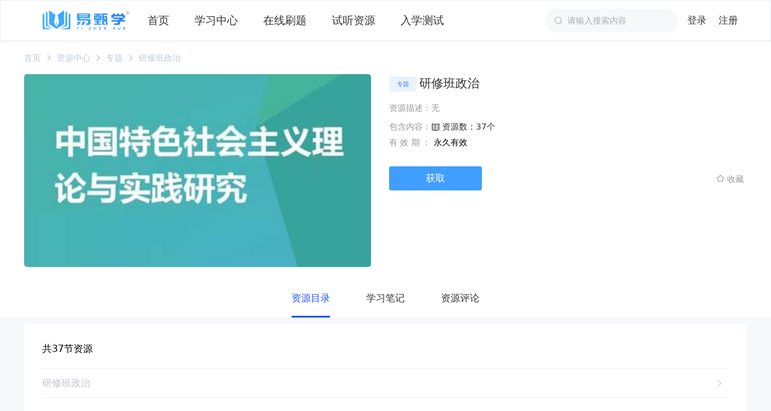

--- FILE ---
content_type: text/html;charset=utf-8
request_url: https://edu.shanxiyixue.com/course/subject?id=1688796658641432578
body_size: 16523
content:
<!DOCTYPE html>
<html >
<head><meta charset="utf-8">
<meta name="viewport" content="width=device-width, initial-scale=1, shrink-to-fit=no">
<title>研修班政治-易甄学</title>
<meta http-equiv="Content-Type" content="text/html;charset=utf-8">
<link rel="stylesheet" href="//at.alicdn.com/t/font_3161429_rjm4nb6jgk.css">
<link rel="stylesheet" href="https://fastly.jsdelivr.net/npm/bootstrap@4.6.2/dist/css/bootstrap.min.css" integrity="sha384-xOolHFLEh07PJGoPkLv1IbcEPTNtaed2xpHsD9ESMhqIYd0nLMwNLD69Npy4HI+N" crossorigin="anonymous">
<script src="https://fastly.jsdelivr.net/npm/jquery@3.5.1/dist/jquery.slim.min.js" integrity="sha384-DfXdz2htPH0lsSSs5nCTpuj/zy4C+OGpamoFVy38MVBnE+IbbVYUew+OrCXaRkfj" crossorigin="anonymous"></script>
<script src="https://fastly.jsdelivr.net/npm/popper.js@1.16.1/dist/umd/popper.min.js" integrity="sha384-9/reFTGAW83EW2RDu2S0VKaIzap3H66lZH81PoYlFhbGU+6BZp6G7niu735Sk7lN" crossorigin="anonymous"></script>
<script src="https://fastly.jsdelivr.net/npm/bootstrap@4.6.2/dist/js/bootstrap.min.js" crossorigin="anonymous"></script>
<script src="/tracking/tracking.js"></script>
<script src="/tracking/data/face.js"></script>
<script src="/tracking/data/eye.js"></script>
<script src="/wangEditor.min.js"></script>
<meta name="keywords" content="研修班政治">
<meta name="description" content="研修班政治">
<link rel="icon" type="image/x-icon" href="https://yx-education.oss-cn-zhangjiakou.aliyuncs.com/1686181461997211650/6fc54577be1442d9965e1d6a00be3242.png">
<link rel="stylesheet" type="text/css" href="//live-cdn.baijiayun.com/www-video-jssdk/dep/videojs/0.0.6/dist/videojs.css">
<script src="//lib.baomitu.com/jquery/3.5.1/jquery.min.js"></script>
<script src="//live-cdn.baijiayun.com/bplayer/latest/bplayer.js"></script>
<script src="//live-cdn.baijiayun.com/bplayer/latest/dep/ffplayer.js"></script>
<script src="//player.polyv.net/script/player.js"></script><link rel="modulepreload" as="script" crossorigin href="/_nuxt/entry.daa3ca1a.js"><link rel="preload" as="style" href="/_nuxt/entry.ac55c937.css"><link rel="modulepreload" as="script" crossorigin href="/_nuxt/subject.ddd0826d.js"><link rel="modulepreload" as="script" crossorigin href="/_nuxt/client-only.883a0ace.js"><link rel="modulepreload" as="script" crossorigin href="/_nuxt/details.1d7ee69b.js"><link rel="preload" as="style" href="/_nuxt/details.02f8182e.css"><link rel="modulepreload" as="script" crossorigin href="/_nuxt/index.92864074.js"><link rel="modulepreload" as="script" crossorigin href="/_nuxt/_plugin-vue_export-helper.c27b6911.js"><link rel="modulepreload" as="script" crossorigin href="/_nuxt/ware.aa34606d.js"><link rel="preload" as="style" href="/_nuxt/ware.04e55283.css"><link rel="modulepreload" as="script" crossorigin href="/_nuxt/course.413be8ca.js"><link rel="modulepreload" as="script" crossorigin href="/_nuxt/user.a2cb6da9.js"><link rel="modulepreload" as="script" crossorigin href="/_nuxt/axios.d0c2d70c.js"><link rel="modulepreload" as="script" crossorigin href="/_nuxt/cookies.52910ae8.js"><link rel="modulepreload" as="script" crossorigin href="/_nuxt/js.cookie.edb2da2a.js"><link rel="modulepreload" as="script" crossorigin href="/_nuxt/comment.64d8a168.js"><link rel="preload" as="style" href="/_nuxt/comment.69cf7de1.css"><link rel="modulepreload" as="script" crossorigin href="/_nuxt/emojiBox.bd45df36.js"><link rel="preload" as="style" href="/_nuxt/emojiBox.5fa8ea0a.css"><link rel="modulepreload" as="script" crossorigin href="/_nuxt/share.a16c4f88.js"><link rel="preload" as="style" href="/_nuxt/share.630f7e42.css"><link rel="modulepreload" as="script" crossorigin href="/_nuxt/qrcode.vue.esm.f1b4169c.js"><link rel="modulepreload" as="script" crossorigin href="/_nuxt/effect-coverflow.min.4079c7c1.js"><link rel="preload" as="style" href="/_nuxt/effect-coverflow.739c06d1.css"><link rel="modulepreload" as="script" crossorigin href="/_nuxt/layout.dd3311af.js"><link rel="modulepreload" as="script" crossorigin href="/_nuxt/vue.-sixQ7xP.92dd28d0.js"><link rel="modulepreload" as="script" crossorigin href="/_nuxt/asyncData.b14f9154.js"><link rel="modulepreload" as="script" crossorigin href="/_nuxt/class.504a60a0.js"><link rel="modulepreload" as="script" crossorigin href="/_nuxt/credential.34c62262.js"><link rel="modulepreload" as="script" crossorigin href="/_nuxt/video.61c1461a.js"><link rel="modulepreload" as="script" crossorigin href="/_nuxt/icon_txt.d83f53a1.js"><link rel="modulepreload" as="script" crossorigin href="/_nuxt/audio_class.eec5c646.js"><link rel="modulepreload" as="script" crossorigin href="/_nuxt/xwyh.21d7b059.js"><link rel="modulepreload" as="script" crossorigin href="/_nuxt/vip.d2fb944e.js"><link rel="modulepreload" as="script" crossorigin href="/_nuxt/layouts.81222864.js"><link rel="modulepreload" as="script" crossorigin href="/_nuxt/paper.2d4c513c.js"><link rel="modulepreload" as="script" crossorigin href="/_nuxt/beforeExercise.08aa29ae.js"><link rel="preload" as="style" href="/_nuxt/beforeExercise.ffb40b85.css"><link rel="modulepreload" as="script" crossorigin href="/_nuxt/beforeExam.bd7551c6.js"><link rel="preload" as="style" href="/_nuxt/beforeExam.bc262a68.css"><link rel="modulepreload" as="script" crossorigin href="/_nuxt/sign.4c30ae32.js"><link rel="preload" as="style" href="/_nuxt/sign.3ac205e5.css"><link rel="modulepreload" as="script" crossorigin href="/_nuxt/Union.5388a3b5.js"><link rel="modulepreload" as="script" crossorigin href="/_nuxt/default.81666016.js"><link rel="modulepreload" as="script" crossorigin href="/_nuxt/headerHnkj.f2c0ddb8.js"><link rel="preload" as="style" href="/_nuxt/headerHnkj.4e0dd2e1.css"><link rel="modulepreload" as="script" crossorigin href="/_nuxt/nuxt-link.fc5f30e7.js"><link rel="modulepreload" as="script" crossorigin href="/_nuxt/link.35a8a1fc.js"><link rel="modulepreload" as="script" crossorigin href="/_nuxt/headerBox.453a6fb6.js"><link rel="preload" as="style" href="/_nuxt/headerBox.e0f8ee7e.css"><link rel="modulepreload" as="script" crossorigin href="/_nuxt/nav.c103bbd0.js"><link rel="modulepreload" as="script" crossorigin href="/_nuxt/index.28e9ac7d.js"><link rel="preload" as="style" href="/_nuxt/index.e37f8aa2.css"><link rel="modulepreload" as="script" crossorigin href="/_nuxt/validate.f5670366.js"><link rel="modulepreload" as="script" crossorigin href="/_nuxt/layout.ae1c805d.js"><link rel="modulepreload" as="script" crossorigin href="/_nuxt/previewResource.a5fc65fa.js"><link rel="preload" as="style" href="/_nuxt/previewResource.1f9e874b.css"><link rel="modulepreload" as="script" crossorigin href="/_nuxt/index.c431a0e5.js"><link rel="preload" as="style" href="/_nuxt/index.f40cf351.css"><link rel="modulepreload" as="script" crossorigin href="/_nuxt/index.c7f0b914.js"><link rel="preload" as="style" href="/_nuxt/index.e031c91a.css"><link rel="modulepreload" as="script" crossorigin href="/_nuxt/bus.c35a2659.js"><link rel="prefetch" as="style" href="/_nuxt/dailyProblem.90c3d843.css"><link rel="prefetch" as="script" crossorigin href="/_nuxt/dailyProblem.22a4b899.js"><link rel="prefetch" as="script" crossorigin href="/_nuxt/square_default.3fb9611a.js"><link rel="prefetch" as="script" crossorigin href="/_nuxt/account.41299f85.js"><link rel="prefetch" as="script" crossorigin href="/_nuxt/icon_vip.a83df207.js"><link rel="prefetch" as="script" crossorigin href="/_nuxt/upload.de7ac739.js"><link rel="prefetch" as="script" crossorigin href="/_nuxt/activity.bfa0d4fb.js"><link rel="prefetch" as="script" crossorigin href="/_nuxt/buy.c9ee54e2.js"><link rel="prefetch" as="script" crossorigin href="/_nuxt/course.d34a46f3.js"><link rel="prefetch" as="script" crossorigin href="/_nuxt/exam.9b287851.js"><link rel="prefetch" as="script" crossorigin href="/_nuxt/practice.5ecb5dda.js"><link rel="prefetch" as="script" crossorigin href="/_nuxt/error-component.7374d138.js"><link rel="prefetch" as="image" type="image/svg+xml" href="/_nuxt/class.bcea9395.svg"><link rel="prefetch" as="image" type="image/svg+xml" href="/_nuxt/credential.b3a5ac14.svg"><link rel="prefetch" as="image" type="image/svg+xml" href="/_nuxt/video.6af6b713.svg"><link rel="prefetch" as="image" type="image/svg+xml" href="/_nuxt/icon_Word.76c0d34c.svg"><link rel="prefetch" as="image" type="image/svg+xml" href="/_nuxt/icon_Excel.0e5b2742.svg"><link rel="prefetch" as="image" type="image/svg+xml" href="/_nuxt/icon_PPT.091fb6b7.svg"><link rel="prefetch" as="image" type="image/svg+xml" href="/_nuxt/icon_PDF.9e619fa8.svg"><link rel="prefetch" as="image" type="image/svg+xml" href="/_nuxt/icon_txt.8849ade5.svg"><link rel="prefetch" as="image" type="image/svg+xml" href="/_nuxt/audio_class.f0ef5e3d.svg"><link rel="prefetch" as="image" type="image/png" href="/_nuxt/xwyh.e6e900ff.png"><link rel="prefetch" as="image" type="image/svg+xml" href="/_nuxt/Union.67d390f6.svg"><link rel="stylesheet" href="/_nuxt/entry.ac55c937.css"><link rel="stylesheet" href="/_nuxt/details.02f8182e.css"><link rel="stylesheet" href="/_nuxt/ware.04e55283.css"><link rel="stylesheet" href="/_nuxt/comment.69cf7de1.css"><link rel="stylesheet" href="/_nuxt/emojiBox.5fa8ea0a.css"><link rel="stylesheet" href="/_nuxt/share.630f7e42.css"><link rel="stylesheet" href="/_nuxt/effect-coverflow.739c06d1.css"><link rel="stylesheet" href="/_nuxt/beforeExercise.ffb40b85.css"><link rel="stylesheet" href="/_nuxt/beforeExam.bc262a68.css"><link rel="stylesheet" href="/_nuxt/sign.3ac205e5.css"><link rel="stylesheet" href="/_nuxt/headerHnkj.4e0dd2e1.css"><link rel="stylesheet" href="/_nuxt/headerBox.e0f8ee7e.css"><link rel="stylesheet" href="/_nuxt/index.e37f8aa2.css"><link rel="stylesheet" href="/_nuxt/previewResource.1f9e874b.css"><link rel="stylesheet" href="/_nuxt/index.f40cf351.css"><link rel="stylesheet" href="/_nuxt/index.e031c91a.css"><style>.down_menu_item[data-v-e6c043ed]{border-bottom:1px solid #ebeef5;color:#999;font-size:14px;font-style:normal;font-weight:400;justify-content:space-between;padding:20px}.down_menu_item[data-v-e6c043ed],.down_menu_item .down_item_name[data-v-e6c043ed]{align-items:center;display:flex}.down_menu_item .iconfont[data-v-e6c043ed]{color:#333;font-size:24px}.course_desc_tip[data-v-e6c043ed]{color:#999;font-size:14px;line-height:1.6}.course_info_content[data-v-e6c043ed]{background-color:#fff;border-top:1px solid #ebeef5;padding:20px calc(50vw - 600px)}.nav_tabs_header[data-v-e6c043ed]{background-color:#fff;display:flex;flex:1;padding-left:60px}.nav_tabs_header .nav_tabs_item[data-v-e6c043ed]{align-items:center;display:flex;font-size:16px;line-height:65px;margin-right:50px;white-space:nowrap}.nav_tabs_header .nav_tabs_item[data-v-e6c043ed]:hover{color:var(--el-color-primary);cursor:pointer;position:relative}.nav_tabs_header .nav_tabs_item[data-v-e6c043ed]:hover:after{background-color:var(--el-color-primary);border-radius:1.5px;bottom:0;content:"";height:3px;left:0;position:absolute;width:64px}.nav_tabs_header .active[data-v-e6c043ed]{color:var(--el-color-primary);position:relative}.nav_tabs_header .active[data-v-e6c043ed]:after{background-color:var(--el-color-primary);border-radius:1.5px;bottom:0;content:"";height:3px;left:0;position:absolute;width:64px}.nav_tabs[data-v-e6c043ed]{align-items:center;background-color:#fff;display:flex;justify-content:center;padding:20px calc(50vw - 600px) 0}.nav_tabs .nav_tabs_item[data-v-e6c043ed]{color:#333;cursor:pointer;font-size:16px;font-style:normal;font-weight:400;margin-right:60px;padding-bottom:20px;position:relative}.nav_tabs .nav_tabs_item.active[data-v-e6c043ed],.nav_tabs .nav_tabs_item[data-v-e6c043ed]:hover{color:#2256f6}.nav_tabs .nav_tabs_item.active[data-v-e6c043ed]:before,.nav_tabs .nav_tabs_item[data-v-e6c043ed]:hover:before{background:#2256f6;border-radius:10px;bottom:0;content:"";left:0;padding-top:3px;position:absolute;width:64px}.nav_tabs .nav_tabs_item[data-v-e6c043ed]:last-child{margin-right:0}.course_nav[data-v-e6c043ed]{margin-bottom:20px}.nav_course_title[data-v-e6c043ed]{color:#becadb;font-weight:400;max-width:115px}.course_name_tag[data-v-e6c043ed]{background:rgba(61,127,255,.1);border-radius:5px 0;color:#3d7fff;display:inline-block;font-size:10px;font-style:normal;font-weight:400;margin-right:4px;padding:5px 3px;position:relative;text-align:center;top:-2px;width:46px}.course_cover_img[data-v-e6c043ed]{border-radius:5px;height:320px;-o-object-fit:cover;object-fit:cover;width:576px}.course_name[data-v-e6c043ed]{color:#333;font-size:20px;font-style:normal;font-weight:400}.course_price_content[data-v-e6c043ed]{width:100%}.course_msg_content[data-v-e6c043ed]{margin-left:30px;position:relative;width:589px}.course_message[data-v-e6c043ed]{display:flex;position:relative}.course_int[data-v-e6c043ed]{display:flex;margin-top:5px}.course_int .course_in_icon[data-v-e6c043ed]{color:#666;cursor:pointer;margin-left:8px;min-width:28px}.course_int .course_int_text[data-v-e6c043ed]{color:#999;font-size:14px;font-style:normal;font-weight:400;padding:10px 0;width:570px}.course_int .loadmore[data-v-e6c043ed]{color:#666;font-size:14px}.course_cell[data-v-e6c043ed]{align-items:center;display:flex;overflow:hidden;width:100%}.course_cell .course_cell_item[data-v-e6c043ed]{align-items:center;color:#333;display:flex;font-size:14px;font-style:normal;font-weight:400;white-space:nowrap}.course_cell .course_cell_item+.course_cell_item[data-v-e6c043ed]{padding-left:24px;position:relative}.mgl3[data-v-e6c043ed]{margin-left:3px}.price_old[data-v-e6c043ed]{color:#999;font-size:12px;font-style:normal;font-weight:400;margin-left:5px;text-decoration-line:line-through}.price_now[data-v-e6c043ed]{color:#f01414;font-size:26px;font-style:normal;font-weight:700}.discount_price[data-v-e6c043ed]{color:#f61818;font-size:16px}.price_now .price_icon[data-v-e6c043ed]{color:#f61818;font-size:18px;font-style:normal;font-weight:400}.course_btn_info[data-v-e6c043ed]{justify-content:space-between}.course_btn_info[data-v-e6c043ed],.course_btn_infoS[data-v-e6c043ed]{align-items:center;display:flex;margin-top:5px}.course_btn_infoS[data-v-e6c043ed]{justify-content:flex-end}.buy_btn[data-v-e6c043ed]{font-size:16px;height:40px;width:154px}.buy_btn_one[data-v-e6c043ed]{font-size:16px;height:38px;width:120px}.course_learn_msg[data-v-e6c043ed]{align-items:center;display:flex}.learn_item[data-v-e6c043ed]{color:#999;font-size:14px;font-style:normal;font-weight:400;position:relative}.learn_item+.learn_item[data-v-e6c043ed]{padding-left:20px}.icon_text_name[data-v-e6c043ed]{margin-left:3px}.icon_btn[data-v-e6c043ed]{cursor:pointer}.detail_tab_pane[data-v-e6c043ed]{background-color:#fff;border-radius:5px;margin:10px auto auto;padding:30px;width:1200px}.slide-forward-leave-active[data-v-e6c043ed]{transform:translate(-100%);transition:all 1s}.v-enter[data-v-e6c043ed]{transform:translate(100%)}.v-enter-active[data-v-e6c043ed]{transition:all 3s}.single_item_title[data-v-e6c043ed]{max-width:550px}.single_item_name .video_icon[data-v-e6c043ed]{font-size:24px}.single_item_name[data-v-e6c043ed]{align-items:center;display:flex}.single_menu_item[data-v-e6c043ed]{border-bottom:1px solid #ebeef5;color:#999;cursor:pointer;display:flex;flex-direction:column;font-size:14px;font-style:normal;font-weight:400;padding:20px}.single_menu_item .single_item_top[data-v-e6c043ed]{align-items:center;display:flex;justify-content:space-between}.single_menu_item[data-v-e6c043ed]:hover{background:rgba(34,86,246,.05)}.single_menu_item .tag_status.success[data-v-e6c043ed],.single_menu_item .tag_status.success .iconfont[data-v-e6c043ed]{color:#2256f6}.course_bottom[data-v-e6c043ed]{margin-top:29px;width:100%}.fixed_header[data-v-e6c043ed]{background-color:#fff;height:66px;position:fixed;top:0;width:100%;z-index:10000}.fixed_header .fixed_content[data-v-e6c043ed]{align-items:center;display:flex;height:100%;justify-content:space-between;margin:auto;width:1200px}.fixed_header .nav_logo[data-v-e6c043ed]{height:36px;width:170px}.fixed_header .nav_logo img[data-v-e6c043ed]{height:36px;-o-object-fit:cover;object-fit:cover;width:170px}.detail_content[data-v-e6c043ed]{min-height:100%}.menu_have_num[data-v-e6c043ed]{font-size:16px;font-style:normal;font-weight:400;margin-bottom:20px}.sub_menu_period[data-v-e6c043ed]{display:flex;flex-direction:column}.sub_menu_period .sub_menu_period_children[data-v-e6c043ed]{margin:0 30px}.sub_menu_period .sub_period_title[data-v-e6c043ed]{border-bottom:1px solid #ebeef5;font-size:16px;font-style:normal;font-weight:550;padding-bottom:20px;padding-top:20px}.sub_menu_period .sub_period_item[data-v-e6c043ed]{border-bottom:1px solid #ebeef5;color:#999;cursor:pointer;display:flex;flex-direction:column;font-size:14px;font-style:normal;font-weight:400;padding:18px 20px}.sub_menu_period .sub_period_item .single_item_top[data-v-e6c043ed]{align-items:center;display:flex;justify-content:space-between;padding-left:40px;padding-right:40px}.sub_menu_period .sub_period_item[data-v-e6c043ed]:hover{background:rgba(34,86,246,.05)}.btn_course_class[data-v-e6c043ed]{align-items:center;display:flex;flex-wrap:wrap;margin-top:5px;padding-left:40px;padding-right:40px;position:relative;width:100%;z-index:99}.btn_course_class .course_class_item[data-v-e6c043ed]{align-items:center;color:#becadb;cursor:pointer;display:flex}.btn_course_class .course_class_item[data-v-e6c043ed]:hover{color:#2256f6}.btn_course_class .course_class_item .iconfont[data-v-e6c043ed]{font-size:16px}.btn_course_class .course_class_item+.course_class_item[data-v-e6c043ed]{margin-left:20px}.icon-audio[data-v-e6c043ed]{color:#cb4ef7;font-size:24px}.icon-img[data-v-e6c043ed]{color:#0fb48c;font-size:24px}.icon-live[data-v-e6c043ed]{color:#fe2c55;font-size:24px}.icon-video_class[data-v-e6c043ed]{color:#3a5ef4}.icon-icon_txt[data-v-e6c043ed]{color:#fccc5a}.icon-excel[data-v-e6c043ed]{color:#5acc9b}.icon-word[data-v-e6c043ed]{color:#3cacff}.icon-ppt[data-v-e6c043ed]{color:#ff6a4d}.icon-pdf[data-v-e6c043ed]{color:#f10707}.course_cell_valid[data-v-e6c043ed]{font-size:14px;font-style:normal;font-weight:400;margin-top:5px}.course_cell_valid .course_tip[data-v-e6c043ed]{letter-spacing:.32em}.tag_success[data-v-e6c043ed]{background:rgba(88,184,92,.1);border-radius:5px;color:#58b85c;margin-left:10px;padding:4px 10px}.cover_teacher[data-v-e6c043ed]{border-radius:50%;cursor:pointer;height:26px;width:26px}.cover_teacher+.cover_teacher[data-v-e6c043ed]{margin-left:3px;transition:all .3s}.cover_teacher.hover[data-v-e6c043ed]{transform:scale(1.5)}.course_cover[data-v-e6c043ed]{position:relative}.update_status[data-v-e6c043ed]{border-radius:5px;color:#fff;padding:4px 9.5px;position:absolute;right:10px;top:10px}.update_status.success[data-v-e6c043ed]{background:#19cf8a}.update_status.danger[data-v-e6c043ed]{background:#ff4844}.enter[data-v-e6c043ed]{align-items:center;display:flex;justify-content:space-between}.course_price_info[data-v-e6c043ed]{background:#f5f5f5;margin-bottom:12px;margin-top:10px;padding:13px 10px 17px;width:100%}.course_price_info .course_tip[data-v-e6c043ed]{letter-spacing:.6em}.course_price_info_one[data-v-e6c043ed]{background:#f5f5f5;height:68px;margin-bottom:12px;margin-top:10px;padding:2px 10px 10px;width:84%}.course_price_info_one .course_tip[data-v-e6c043ed]{letter-spacing:.6em}.enter_store[data-v-e6c043ed]{align-items:center;background:#f5f5f5;border-radius:5px;color:#999;cursor:pointer;display:flex;font-size:15px;height:68px;justify-content:center;margin-left:5px;width:88px}.course_tip[data-v-e6c043ed]{font-size:14px}.course_tip[data-v-e6c043ed],.course_tip_three[data-v-e6c043ed]{color:#999;font-style:normal;font-weight:400}.course_tip_three[data-v-e6c043ed]{font-size:12px}.teacher_warp_item[data-v-e6c043ed]{align-items:center;cursor:pointer;display:flex;height:40px;margin-right:10px}.teacher_warp_item+.teacher_warp_item[data-v-e6c043ed]{margin-right:10px}.teacher_warp_item .teacher_name[data-v-e6c043ed]{margin-left:4px}.teacher_warp_item:hover .teacher_name[data-v-e6c043ed]{color:#3d7fff}.sell[data-v-e6c043ed]{color:#5b93fe;margin-left:5px;margin-top:-2px}.flex_teacher[data-v-e6c043ed]{align-items:center;display:flex;justify-content:space-between;width:calc(100% - 70px)}.flex_teacher .course_in_icon[data-v-e6c043ed]{cursor:pointer;width:29px}.flex_teacher .course_cell_item.teacher_wrap[data-v-e6c043ed]{padding-right:10px}.course_cell_item[data-v-e6c043ed]{align-items:center;display:flex;flex-wrap:wrap;overflow:auto;word-break:break-all}.course_cell_item.teacher_wrap[data-v-e6c043ed]{align-items:center;display:flex;flex-wrap:nowrap;overflow:hidden;text-overflow:clip}.valid_text[data-v-e6c043ed]{color:#f01414;font-size:14px;font-weight:400}.title_default[data-v-e6c043ed] .el-collapse-item__header{color:#303133;font-size:16px;font-style:normal;font-weight:550}.title_true[data-v-e6c043ed] .el-collapse-item__header{color:#409eff;font-size:16px;font-style:normal;font-weight:550}.title_false[data-v-e6c043ed] .el-collapse-item__header{color:#c0c4cc;font-size:16px;font-style:normal;font-weight:550}.subject_title[data-v-e6c043ed]{display:block;margin-bottom:20px}.subject_type[data-v-e6c043ed]{align-items:center;border-bottom:1px solid #e5e7eb;border-top:1px solid #e5e7eb;display:flex;font-size:15px;font-style:normal;font-weight:500;height:47px;justify-content:space-between}[data-v-e6c043ed] .el-progress-bar__outer{height:7px!important}.cgray[data-v-e6c043ed]{color:#999;width:161px}.cgray[data-v-e6c043ed] .el-progress__text span{color:#999;font-size:11px;margin-left:10px}.cgray[data-v-e6c043ed] .el-progress{align-items:center}.course_cell_one[data-v-e6c043ed]{align-items:flex-start;display:flex;margin:6px 0}.course_tip_one[data-v-e6c043ed]{width:13%}.course_tip_one[data-v-e6c043ed],.course_tip_two[data-v-e6c043ed]{color:#999;font-size:14px;font-style:normal;font-weight:400}.course_tip_two[data-v-e6c043ed]{width:16%}.course_cell_item_one[data-v-e6c043ed]{align-items:center;display:flex;flex-wrap:wrap;overflow:auto;word-break:break-all}.package_item[data-v-e6c043ed]{cursor:pointer;margin:0 12px 12px 0}[data-v-e6c043ed] .el-radio__inner{display:none}.item_status[data-v-e6c043ed]{align-items:center;display:flex}.item_icon_promotion[data-v-e6c043ed]{color:#409eff;margin-right:50px}.item_icon_unlock[data-v-e6c043ed]{color:#67c23a;margin-right:50px}.item_icon_lock[data-v-e6c043ed]{color:#f56c6c;margin-right:50px}.chapter_wrap[data-v-e6c043ed]{flex-wrap:wrap;height:245px;overflow:auto;scrollbar-width:thin}.chapter_content[data-v-e6c043ed]{font-size:15px;font-style:normal;font-weight:500}.chapter_item[data-v-e6c043ed]{background:#f2f6fc;cursor:pointer;margin-bottom:6px;padding:3px 5px}.chapter_item:hover .chapter_item[data-v-e6c043ed]{background:#67c23a}.chapter_footer[data-v-e6c043ed]{align-items:center;display:flex;justify-content:space-between;margin-top:20px}
</style><style>.el-dialog__body{padding:15px 20px 20px}
</style><style>@font-face{font-family:iconfont;src:url(//at.alicdn.com/t/c/font_3161429_na3xwxqdk78.woff2?t=1670202550688) format("woff2"),url(//at.alicdn.com/t/c/font_3161429_na3xwxqdk78.woff?t=1670202550688) format("woff"),url(//at.alicdn.com/t/c/font_3161429_na3xwxqdk78.ttf?t=1670202550688) format("truetype")}.iconfont[data-v-4c59f4f2]{font-family:iconfont!important;font-size:16px;font-style:normal;-webkit-font-smoothing:antialiased;-moz-osx-font-smoothing:grayscale}.icon-fangda[data-v-4c59f4f2]:before{content:""}.icon-suoxiao[data-v-4c59f4f2]:before{content:""}.icon-m_paper[data-v-4c59f4f2]:before{content:""}.icon-delete[data-v-4c59f4f2]:before{content:""}.icon-edit[data-v-4c59f4f2]:before{content:""}.icon-plus[data-v-4c59f4f2]:before{content:""}.icon-question_success[data-v-4c59f4f2]:before{content:""}.icon-question_error[data-v-4c59f4f2]:before{content:""}.icon-radio[data-v-4c59f4f2]:before{content:""}.icon-short[data-v-4c59f4f2]:before{content:""}.icon-checkbox[data-v-4c59f4f2]:before{content:""}.icon-judge[data-v-4c59f4f2]:before{content:""}.icon-fill[data-v-4c59f4f2]:before{content:""}.icon-all[data-v-4c59f4f2]:before{content:""}.icon-m_class[data-v-4c59f4f2]:before{content:""}.icon-m_user[data-v-4c59f4f2]:before{content:""}.icon-m_heart[data-v-4c59f4f2]:before{content:""}.icon-m_notice[data-v-4c59f4f2]:before{content:""}.icon-m_course[data-v-4c59f4f2]:before{content:""}.icon-m_coupon[data-v-4c59f4f2]:before{content:""}.icon-m_order[data-v-4c59f4f2]:before{content:""}.icon-m_collect[data-v-4c59f4f2]:before{content:""}.icon-m_note[data-v-4c59f4f2]:before{content:""}.icon-m_cert[data-v-4c59f4f2]:before{content:""}.icon-cuowu[data-v-4c59f4f2]:before{content:""}.icon-a-Frame4948[data-v-4c59f4f2]:before{content:""}.icon-icon_Edit[data-v-4c59f4f2]:before{content:""}.icon-tuichu[data-v-4c59f4f2]:before{content:""}.icon-icon_Certificate[data-v-4c59f4f2]:before{content:""}.icon-icon_kecheng[data-v-4c59f4f2]:before{content:""}.icon-dingdan[data-v-4c59f4f2]:before{content:""}.icon-icon_Play[data-v-4c59f4f2]:before{content:""}.icon-icon_More[data-v-4c59f4f2]:before{content:""}.icon-backtop[data-v-4c59f4f2]:before{content:""}.icon-icon_txt[data-v-4c59f4f2]:before{content:""}.icon-video_class[data-v-4c59f4f2]:before{content:""}.icon-icon_Play-1[data-v-4c59f4f2]:before{content:""}.icon-icon_Hide-1[data-v-4c59f4f2]:before{content:""}.icon-eye[data-v-4c59f4f2]:before{content:""}.icon-printscreen[data-v-4c59f4f2]:before{content:""}.icon-examination[data-v-4c59f4f2]:before{content:""}.icon-note[data-v-4c59f4f2]:before{content:""}.icon-details[data-v-4c59f4f2]:before{content:""}.icon-menu[data-v-4c59f4f2]:before{content:""}.icon-practice[data-v-4c59f4f2]:before{content:""}.icon-icon_Search[data-v-4c59f4f2]:before{content:""}.icon-success[data-v-4c59f4f2]:before{content:""}.icon-download[data-v-4c59f4f2]:before{content:""}.icon-emo[data-v-4c59f4f2]:before{content:""}.icon-location[data-v-4c59f4f2]:before{content:""}.icon-comment1[data-v-4c59f4f2]:before{content:""}.icon-like1[data-v-4c59f4f2]:before{content:""}.icon-report1[data-v-4c59f4f2]:before{content:""}.icon-audio[data-v-4c59f4f2]:before{content:""}.icon-comment[data-v-4c59f4f2]:before{content:""}.icon-like[data-v-4c59f4f2]:before{content:""}.icon-live[data-v-4c59f4f2]:before{content:""}.icon-excel[data-v-4c59f4f2]:before{content:""}.icon-img[data-v-4c59f4f2]:before{content:""}.icon-living[data-v-4c59f4f2]:before{content:""}.icon-ppt[data-v-4c59f4f2]:before{content:""}.icon-report[data-v-4c59f4f2]:before{content:""}.icon-pdf[data-v-4c59f4f2]:before{content:""}.icon-video[data-v-4c59f4f2]:before{content:""}.icon-word[data-v-4c59f4f2]:before{content:""}.icon-collections[data-v-4c59f4f2]:before{content:""}.icon-collection[data-v-4c59f4f2]:before{content:""}.icon-share[data-v-4c59f4f2]:before{content:""}.icon-buy[data-v-4c59f4f2]:before{content:""}.icon-explain[data-v-4c59f4f2]:before{content:""}.icon-use[data-v-4c59f4f2]:before{content:""}#app[data-v-4c59f4f2]{background-color:#f6f8fb;position:relative}.app-header[data-v-4c59f4f2]{background-color:#fff;left:0;position:fixed;right:0;top:0;z-index:1000}.app-header.header-border[data-v-4c59f4f2]{border:1px solid #ebeef5}.app-main[data-v-4c59f4f2]{background-color:#f6f8fb;min-height:100vh;padding-top:60px}.app-main.has_border[data-v-4c59f4f2]{padding-top:68px}
</style><style>.footer-style-one.app-main{min-height:calc(100vh - 150px)}.footer-style-two.app-main{min-height:calc(100vh - 180px)}.footer-style-three.app-main{min-height:calc(100vh - 260px)}
</style></head>
<body ><!--teleport start anchor--><!--[--><div class="el-overlay el-modal-dialog" style="z-index:4992;display:none;"><!--[--><div role="dialog" aria-modal="true" aria-label="人脸识别认证" aria-describedby="el-id-100-2" class="el-overlay-dialog" style=""><!--[--><!--]--></div><!--]--></div><!--]--><!--teleport anchor--><div id="__nuxt"><!--[--><!--[--><div id="app" data-v-4c59f4f2><div class="header-border app-header" data-v-4c59f4f2><div class="nav_wrapper w col-md-12" data-v-4c59f4f2><a href="/" class="nav_logo"><img src="https://yx-education.oss-cn-zhangjiakou.aliyuncs.com/1686181461997211650/f75c0f87134240b18538c784cfecb0fa.png"></a><ul class="nav_list_wrapper"><!--[--><!--[--><!--[--><!--[--><a href="/" class="" title><!--[--><li class="nav_item">首页</li><!--]--></a><!--]--><!----><!----><!--]--><!--]--><!--[--><!--[--><!--[--><a href="/course/list" class="" title><!--[--><li class="nav_item">学习中心</li><!--]--></a><!--]--><!----><!----><!--]--><!--]--><!--[--><!--[--><!--[--><a href="/paper/list" class="" title><!--[--><li class="nav_item">在线刷题</li><!--]--></a><!--]--><!----><!----><!--]--><!--]--><!--[--><!--[--><!--[--><a href="/course/list?categoryId=1815567730824257537" class="" title><!--[--><li class="nav_item">试听资源</li><!--]--></a><!--]--><!----><!----><!--]--><!--]--><!--[--><!--[--><!--[--><a href="/entrancetest" class="" title><!--[--><li class="nav_item">入学测试</li><!--]--></a><!--]--><!----><!----><!--]--><!--]--><!--]--><span></span></ul><div class="handle_bar"><div class="handle_bar" data-v-71b74cdb><div class="search_box clearfix" data-v-71b74cdb data-v-447dfbcd><div class="el-input el-input--large el-input--prefix search_input" style="" data-v-447dfbcd><!-- input --><!--[--><!-- prepend slot --><!--v-if--><div class="el-input__wrapper"><!-- prefix slot --><span class="el-input__prefix"><span class="el-input__prefix-inner"><!--[--><i class="el-icon el-input__icon" style="" data-v-447dfbcd><!--[--><svg xmlns="http://www.w3.org/2000/svg" viewBox="0 0 1024 1024" data-v-447dfbcd><path fill="currentColor" d="m795.904 750.72 124.992 124.928a32 32 0 0 1-45.248 45.248L750.656 795.904a416 416 0 1 1 45.248-45.248zM480 832a352 352 0 1 0 0-704 352 352 0 0 0 0 704"></path></svg><!--]--></i><!--]--><!--v-if--></span></span><input class="el-input__inner" type="text" autocomplete="off" tabindex="0" placeholder="请输入搜索内容" style=""><!-- suffix slot --><!--v-if--></div><!-- append slot --><!--v-if--><!--]--></div><!----></div><div class="avatar" data-v-71b74cdb data-v-7fdf9da4><!--[--><a href="/login?redirect=%2Fcourse%2Fsubject%3Fid%3D1688796658641432578" class="handle_bar_item login" data-v-7fdf9da4><span data-v-7fdf9da4> 登录 </span></a><!----><!----><!--]--><!----></div></div></div></div></div><div class="footer-style-one has_border app-main" data-v-4c59f4f2><!--[--><div class="app_container detail_content" data-v-e6c043ed><div class="course_info" data-v-e6c043ed><div class="course_info_header" data-v-e6c043ed><div class="course_info_content" data-v-e6c043ed><div class="course_nav" data-v-e6c043ed><div class="el-breadcrumb" aria-label="面包屑" role="navigation" data-v-e6c043ed><!--[--><span class="el-breadcrumb__item" data-v-e6c043ed><span class="el-breadcrumb__inner is-link" role="link"><!--[--><span class="nav_course_title" data-v-e6c043ed>首页</span><!--]--></span><i class="el-icon el-breadcrumb__separator" style=""><!--[--><svg xmlns="http://www.w3.org/2000/svg" viewBox="0 0 1024 1024"><path fill="currentColor" d="M340.864 149.312a30.59 30.59 0 0 0 0 42.752L652.736 512 340.864 831.872a30.59 30.59 0 0 0 0 42.752 29.12 29.12 0 0 0 41.728 0L714.24 534.336a32 32 0 0 0 0-44.672L382.592 149.376a29.12 29.12 0 0 0-41.728 0z"></path></svg><!--]--></i></span><span class="el-breadcrumb__item" data-v-e6c043ed><span class="el-breadcrumb__inner is-link" role="link"><!--[--><span class="nav_course_title" data-v-e6c043ed>资源中心</span><!--]--></span><i class="el-icon el-breadcrumb__separator" style=""><!--[--><svg xmlns="http://www.w3.org/2000/svg" viewBox="0 0 1024 1024"><path fill="currentColor" d="M340.864 149.312a30.59 30.59 0 0 0 0 42.752L652.736 512 340.864 831.872a30.59 30.59 0 0 0 0 42.752 29.12 29.12 0 0 0 41.728 0L714.24 534.336a32 32 0 0 0 0-44.672L382.592 149.376a29.12 29.12 0 0 0-41.728 0z"></path></svg><!--]--></i></span><span class="el-breadcrumb__item" data-v-e6c043ed><span class="el-breadcrumb__inner is-link" role="link"><!--[--><span class="nav_course_title" data-v-e6c043ed>专题</span><!--]--></span><i class="el-icon el-breadcrumb__separator" style=""><!--[--><svg xmlns="http://www.w3.org/2000/svg" viewBox="0 0 1024 1024"><path fill="currentColor" d="M340.864 149.312a30.59 30.59 0 0 0 0 42.752L652.736 512 340.864 831.872a30.59 30.59 0 0 0 0 42.752 29.12 29.12 0 0 0 41.728 0L714.24 534.336a32 32 0 0 0 0-44.672L382.592 149.376a29.12 29.12 0 0 0-41.728 0z"></path></svg><!--]--></i></span><span class="el-breadcrumb__item" data-v-e6c043ed><span class="el-breadcrumb__inner" role="link"><!--[--><div class="nav_course_title tx-ov" data-v-e6c043ed>研修班政治</div><!--]--></span><i class="el-icon el-breadcrumb__separator" style=""><!--[--><svg xmlns="http://www.w3.org/2000/svg" viewBox="0 0 1024 1024"><path fill="currentColor" d="M340.864 149.312a30.59 30.59 0 0 0 0 42.752L652.736 512 340.864 831.872a30.59 30.59 0 0 0 0 42.752 29.12 29.12 0 0 0 41.728 0L714.24 534.336a32 32 0 0 0 0-44.672L382.592 149.376a29.12 29.12 0 0 0-41.728 0z"></path></svg><!--]--></i></span><!--]--></div></div><div class="course_message" data-v-e6c043ed><div class="course_cover" data-v-e6c043ed><img src="https://yx-education.oss-cn-zhangjiakou.aliyuncs.com/1686181461997211650/26e4bbf7528c4b5d8fc6fe1a55468004.jpg" class="course_cover_img" data-v-e6c043ed><!----></div><div class="course_msg_content" data-v-e6c043ed><div class="course_price_content" data-v-e6c043ed><div class="course_name" data-v-e6c043ed><span class="course_name_tag" data-v-e6c043ed>专题</span><span data-v-e6c043ed>研修班政治</span></div><div class="course_int" data-v-e6c043ed><div class="course_int_text tx-ov" data-v-e6c043ed> 资源描述：无</div><span data-v-e6c043ed></span></div></div><div class="enter" style="display:none;" data-v-e6c043ed><div class="course_price_info" data-v-e6c043ed><div data-v-e6c043ed><div class="course_price" data-v-e6c043ed><span class="course_tip" data-v-e6c043ed>价格：</span><span style="color:#F01414;" class="price_now" data-v-e6c043ed><span class="price_icon" data-v-e6c043ed>￥</span> 2988.00</span><span class="price_old" data-v-e6c043ed><span class="price_icon" data-v-e6c043ed>￥</span> 2988.00</span></div><!----></div></div><!----></div><!----><div class="course_cell" data-v-e6c043ed><span class="course_tip" data-v-e6c043ed>包含内容：</span><span class="course_cell_item" data-v-e6c043ed><img src="/_nuxt/class.bcea9395.svg" data-v-e6c043ed> 资源数：37个</span><!----></div><!----><!----><div class="course_cell course_cell_valid" data-v-e6c043ed><span class="course_tip" data-v-e6c043ed>有效期：</span><!--[--><span data-v-e6c043ed>永久有效</span><!--]--></div><div class="course_bottom" data-v-e6c043ed><div class="course_btn_info" data-v-e6c043ed><div class="course_btn" data-v-e6c043ed><button ariadisabled="false" type="button" class="el-button el-button--primary el-button--small buy_btn" style="" data-v-e6c043ed><!--v-if--><span class=""><!--[--><!--[--><!--[-->获取<!--]--><!--]--><!--]--></span></button><!----></div><div class="course_learn_msg" data-v-e6c043ed><!----><span class="learn_item icon_btn" data-v-e6c043ed><span class="icon-collection iconfont" data-v-e6c043ed></span><span class="icon_text_name" data-v-e6c043ed>收藏</span></span><!----></div></div></div></div></div></div><div class="nav_tabs" data-v-e6c043ed><!--[--><!--[--><!----><!--]--><!--[--><div class="active nav_tabs_item" data-v-e6c043ed>资源目录</div><!--]--><!--[--><!----><!--]--><!--[--><div class="nav_tabs_item" data-v-e6c043ed>学习笔记</div><!--]--><!--[--><div class="nav_tabs_item" data-v-e6c043ed>资源评论</div><!--]--><!--]--></div></div><div style="display:none;" class="detail_tab_pane" data-v-e6c043ed><!--[--><!----><div class="detail_desc_content" data-v-40fdd77f></div><!--]--></div><div class="detail_tab_pane" data-v-e6c043ed><div class="menu_have_num" data-v-e6c043ed>共37节资源</div><!--[--><div class="sub_menu_period" data-v-e6c043ed><div class="el-collapse el-collapse-icon-position-right" data-v-e6c043ed><!--[--><div class="el-collapse-item is-disabled title_false" data-v-e6c043ed><div id="el-collapse-head-0" class="el-collapse-item__header" aria-expanded="false" aria-controls="el-collapse-content-0" aria-describedby="el-collapse-content-0" tabindex="-1" role="button"><span class="el-collapse-item__title"><!--[-->研修班政治<!--]--></span><!--[--><i class="el-icon el-collapse-item__arrow" style=""><!--[--><svg xmlns="http://www.w3.org/2000/svg" viewBox="0 0 1024 1024"><path fill="currentColor" d="M340.864 149.312a30.59 30.59 0 0 0 0 42.752L652.736 512 340.864 831.872a30.59 30.59 0 0 0 0 42.752 29.12 29.12 0 0 0 41.728 0L714.24 534.336a32 32 0 0 0 0-44.672L382.592 149.376a29.12 29.12 0 0 0-41.728 0z"></path></svg><!--]--></i><!--]--></div><div id="el-collapse-content-0" role="region" class="el-collapse-item__wrap" aria-hidden="true" aria-labelledby="el-collapse-head-0" style="display:none;"><div class="el-collapse-item__content"><!--[--><!--[--><div class="sub_period_item disabled-item" style="cursor:not-allowed;pointer-events:none;" data-v-e6c043ed><div class="single_item_top" data-v-e6c043ed><div class="single_item_name" data-v-e6c043ed><img class="video_icon mgr10" src="/_nuxt/video.6af6b713.svg" data-v-e6c043ed><!----><!----><!----><!----><!----><!----><!----><!----><!----><!----><div class="single_item_title tx-ov" data-v-e6c043ed>2.1 新民主主义革命理论形成的依据.mp4</div><!----><!----></div><div class="single_item_status" data-v-e6c043ed><div class="item_status" data-v-e6c043ed><!----><div data-v-e6c043ed><div data-v-e6c043ed>11 : 49</div><div class="propress cgray" data-v-e6c043ed><div class="el-progress el-progress--line" role="progressbar" aria-valuenow="0" aria-valuemin="0" aria-valuemax="100" data-v-e6c043ed><div class="el-progress-bar"><div class="el-progress-bar__outer" style="height:10px;"><div class="el-progress-bar__inner" style="width:0%;animation-duration:3s;background-color:;"><!--v-if--></div></div></div><div class="el-progress__text" style="font-size:16px;"><!--[--><span data-v-e6c043ed>已学%</span><!--]--></div></div></div></div></div></div></div><!----></div><div class="sub_period_item disabled-item" style="cursor:not-allowed;pointer-events:none;" data-v-e6c043ed><div class="single_item_top" data-v-e6c043ed><div class="single_item_name" data-v-e6c043ed><img class="video_icon mgr10" src="/_nuxt/video.6af6b713.svg" data-v-e6c043ed><!----><!----><!----><!----><!----><!----><!----><!----><!----><!----><div class="single_item_title tx-ov" data-v-e6c043ed>2.2 新民主主义革命的总路线和基本纲领.mp4</div><!----><!----></div><div class="single_item_status" data-v-e6c043ed><div class="item_status" data-v-e6c043ed><!----><div data-v-e6c043ed><div data-v-e6c043ed>22 : 24</div><div class="propress cgray" data-v-e6c043ed><div class="el-progress el-progress--line" role="progressbar" aria-valuenow="0" aria-valuemin="0" aria-valuemax="100" data-v-e6c043ed><div class="el-progress-bar"><div class="el-progress-bar__outer" style="height:10px;"><div class="el-progress-bar__inner" style="width:0%;animation-duration:3s;background-color:;"><!--v-if--></div></div></div><div class="el-progress__text" style="font-size:16px;"><!--[--><span data-v-e6c043ed>已学%</span><!--]--></div></div></div></div></div></div></div><!----></div><div class="sub_period_item disabled-item" style="cursor:not-allowed;pointer-events:none;" data-v-e6c043ed><div class="single_item_top" data-v-e6c043ed><div class="single_item_name" data-v-e6c043ed><img class="video_icon mgr10" src="/_nuxt/video.6af6b713.svg" data-v-e6c043ed><!----><!----><!----><!----><!----><!----><!----><!----><!----><!----><div class="single_item_title tx-ov" data-v-e6c043ed>2.3 新民主主义革命的道路和基本经验.mp4</div><!----><!----></div><div class="single_item_status" data-v-e6c043ed><div class="item_status" data-v-e6c043ed><!----><div data-v-e6c043ed><div data-v-e6c043ed>16 : 57</div><div class="propress cgray" data-v-e6c043ed><div class="el-progress el-progress--line" role="progressbar" aria-valuenow="0" aria-valuemin="0" aria-valuemax="100" data-v-e6c043ed><div class="el-progress-bar"><div class="el-progress-bar__outer" style="height:10px;"><div class="el-progress-bar__inner" style="width:0%;animation-duration:3s;background-color:;"><!--v-if--></div></div></div><div class="el-progress__text" style="font-size:16px;"><!--[--><span data-v-e6c043ed>已学%</span><!--]--></div></div></div></div></div></div></div><!----></div><div class="sub_period_item disabled-item" style="cursor:not-allowed;pointer-events:none;" data-v-e6c043ed><div class="single_item_top" data-v-e6c043ed><div class="single_item_name" data-v-e6c043ed><img class="video_icon mgr10" src="/_nuxt/video.6af6b713.svg" data-v-e6c043ed><!----><!----><!----><!----><!----><!----><!----><!----><!----><!----><div class="single_item_title tx-ov" data-v-e6c043ed>3.1 从新民主主义到社会主义的转变.mp4</div><!----><!----></div><div class="single_item_status" data-v-e6c043ed><div class="item_status" data-v-e6c043ed><!----><div data-v-e6c043ed><div data-v-e6c043ed>08 : 38</div><div class="propress cgray" data-v-e6c043ed><div class="el-progress el-progress--line" role="progressbar" aria-valuenow="0" aria-valuemin="0" aria-valuemax="100" data-v-e6c043ed><div class="el-progress-bar"><div class="el-progress-bar__outer" style="height:10px;"><div class="el-progress-bar__inner" style="width:0%;animation-duration:3s;background-color:;"><!--v-if--></div></div></div><div class="el-progress__text" style="font-size:16px;"><!--[--><span data-v-e6c043ed>已学%</span><!--]--></div></div></div></div></div></div></div><!----></div><div class="sub_period_item disabled-item" style="cursor:not-allowed;pointer-events:none;" data-v-e6c043ed><div class="single_item_top" data-v-e6c043ed><div class="single_item_name" data-v-e6c043ed><img class="video_icon mgr10" src="/_nuxt/video.6af6b713.svg" data-v-e6c043ed><!----><!----><!----><!----><!----><!----><!----><!----><!----><!----><div class="single_item_title tx-ov" data-v-e6c043ed>3.2 社会主义改造道路和历史经验.mp4</div><!----><!----></div><div class="single_item_status" data-v-e6c043ed><div class="item_status" data-v-e6c043ed><!----><div data-v-e6c043ed><div data-v-e6c043ed>06 : 07</div><div class="propress cgray" data-v-e6c043ed><div class="el-progress el-progress--line" role="progressbar" aria-valuenow="0" aria-valuemin="0" aria-valuemax="100" data-v-e6c043ed><div class="el-progress-bar"><div class="el-progress-bar__outer" style="height:10px;"><div class="el-progress-bar__inner" style="width:0%;animation-duration:3s;background-color:;"><!--v-if--></div></div></div><div class="el-progress__text" style="font-size:16px;"><!--[--><span data-v-e6c043ed>已学%</span><!--]--></div></div></div></div></div></div></div><!----></div><div class="sub_period_item disabled-item" style="cursor:not-allowed;pointer-events:none;" data-v-e6c043ed><div class="single_item_top" data-v-e6c043ed><div class="single_item_name" data-v-e6c043ed><img class="video_icon mgr10" src="/_nuxt/video.6af6b713.svg" data-v-e6c043ed><!----><!----><!----><!----><!----><!----><!----><!----><!----><!----><div class="single_item_title tx-ov" data-v-e6c043ed>3.3 社会主义基本制度在中国的确立.mp4</div><!----><!----></div><div class="single_item_status" data-v-e6c043ed><div class="item_status" data-v-e6c043ed><!----><div data-v-e6c043ed><div data-v-e6c043ed>06 : 34</div><div class="propress cgray" data-v-e6c043ed><div class="el-progress el-progress--line" role="progressbar" aria-valuenow="0" aria-valuemin="0" aria-valuemax="100" data-v-e6c043ed><div class="el-progress-bar"><div class="el-progress-bar__outer" style="height:10px;"><div class="el-progress-bar__inner" style="width:0%;animation-duration:3s;background-color:;"><!--v-if--></div></div></div><div class="el-progress__text" style="font-size:16px;"><!--[--><span data-v-e6c043ed>已学%</span><!--]--></div></div></div></div></div></div></div><!----></div><div class="sub_period_item disabled-item" style="cursor:not-allowed;pointer-events:none;" data-v-e6c043ed><div class="single_item_top" data-v-e6c043ed><div class="single_item_name" data-v-e6c043ed><img class="video_icon mgr10" src="/_nuxt/video.6af6b713.svg" data-v-e6c043ed><!----><!----><!----><!----><!----><!----><!----><!----><!----><!----><div class="single_item_title tx-ov" data-v-e6c043ed>4.1 社会主义建设道路初步探索的重要理论成果.mp4</div><!----><!----></div><div class="single_item_status" data-v-e6c043ed><div class="item_status" data-v-e6c043ed><!----><div data-v-e6c043ed><div data-v-e6c043ed>28 : 48</div><div class="propress cgray" data-v-e6c043ed><div class="el-progress el-progress--line" role="progressbar" aria-valuenow="0" aria-valuemin="0" aria-valuemax="100" data-v-e6c043ed><div class="el-progress-bar"><div class="el-progress-bar__outer" style="height:10px;"><div class="el-progress-bar__inner" style="width:0%;animation-duration:3s;background-color:;"><!--v-if--></div></div></div><div class="el-progress__text" style="font-size:16px;"><!--[--><span data-v-e6c043ed>已学%</span><!--]--></div></div></div></div></div></div></div><!----></div><div class="sub_period_item disabled-item" style="cursor:not-allowed;pointer-events:none;" data-v-e6c043ed><div class="single_item_top" data-v-e6c043ed><div class="single_item_name" data-v-e6c043ed><img class="video_icon mgr10" src="/_nuxt/video.6af6b713.svg" data-v-e6c043ed><!----><!----><!----><!----><!----><!----><!----><!----><!----><!----><div class="single_item_title tx-ov" data-v-e6c043ed>4.2 社会主义建设道路初步探索的意义和经验教训.mp4</div><!----><!----></div><div class="single_item_status" data-v-e6c043ed><div class="item_status" data-v-e6c043ed><!----><div data-v-e6c043ed><div data-v-e6c043ed>12 : 48</div><div class="propress cgray" data-v-e6c043ed><div class="el-progress el-progress--line" role="progressbar" aria-valuenow="0" aria-valuemin="0" aria-valuemax="100" data-v-e6c043ed><div class="el-progress-bar"><div class="el-progress-bar__outer" style="height:10px;"><div class="el-progress-bar__inner" style="width:0%;animation-duration:3s;background-color:;"><!--v-if--></div></div></div><div class="el-progress__text" style="font-size:16px;"><!--[--><span data-v-e6c043ed>已学%</span><!--]--></div></div></div></div></div></div></div><!----></div><div class="sub_period_item disabled-item" style="cursor:not-allowed;pointer-events:none;" data-v-e6c043ed><div class="single_item_top" data-v-e6c043ed><div class="single_item_name" data-v-e6c043ed><img class="video_icon mgr10" src="/_nuxt/video.6af6b713.svg" data-v-e6c043ed><!----><!----><!----><!----><!----><!----><!----><!----><!----><!----><div class="single_item_title tx-ov" data-v-e6c043ed>5.1 邓小平理论的形成.mp4</div><!----><!----></div><div class="single_item_status" data-v-e6c043ed><div class="item_status" data-v-e6c043ed><!----><div data-v-e6c043ed><div data-v-e6c043ed>15 : 46</div><div class="propress cgray" data-v-e6c043ed><div class="el-progress el-progress--line" role="progressbar" aria-valuenow="0" aria-valuemin="0" aria-valuemax="100" data-v-e6c043ed><div class="el-progress-bar"><div class="el-progress-bar__outer" style="height:10px;"><div class="el-progress-bar__inner" style="width:0%;animation-duration:3s;background-color:;"><!--v-if--></div></div></div><div class="el-progress__text" style="font-size:16px;"><!--[--><span data-v-e6c043ed>已学%</span><!--]--></div></div></div></div></div></div></div><!----></div><div class="sub_period_item disabled-item" style="cursor:not-allowed;pointer-events:none;" data-v-e6c043ed><div class="single_item_top" data-v-e6c043ed><div class="single_item_name" data-v-e6c043ed><img class="video_icon mgr10" src="/_nuxt/video.6af6b713.svg" data-v-e6c043ed><!----><!----><!----><!----><!----><!----><!----><!----><!----><!----><div class="single_item_title tx-ov" data-v-e6c043ed>5.2 邓小平理论的基本问题和主要内容.mp4</div><!----><!----></div><div class="single_item_status" data-v-e6c043ed><div class="item_status" data-v-e6c043ed><!----><div data-v-e6c043ed><div data-v-e6c043ed>28 : 01</div><div class="propress cgray" data-v-e6c043ed><div class="el-progress el-progress--line" role="progressbar" aria-valuenow="0" aria-valuemin="0" aria-valuemax="100" data-v-e6c043ed><div class="el-progress-bar"><div class="el-progress-bar__outer" style="height:10px;"><div class="el-progress-bar__inner" style="width:0%;animation-duration:3s;background-color:;"><!--v-if--></div></div></div><div class="el-progress__text" style="font-size:16px;"><!--[--><span data-v-e6c043ed>已学%</span><!--]--></div></div></div></div></div></div></div><!----></div><div class="sub_period_item disabled-item" style="cursor:not-allowed;pointer-events:none;" data-v-e6c043ed><div class="single_item_top" data-v-e6c043ed><div class="single_item_name" data-v-e6c043ed><img class="video_icon mgr10" src="/_nuxt/video.6af6b713.svg" data-v-e6c043ed><!----><!----><!----><!----><!----><!----><!----><!----><!----><!----><div class="single_item_title tx-ov" data-v-e6c043ed>5.3 邓小平理论的历史地位.mp4</div><!----><!----></div><div class="single_item_status" data-v-e6c043ed><div class="item_status" data-v-e6c043ed><!----><div data-v-e6c043ed><div data-v-e6c043ed>02 : 40</div><div class="propress cgray" data-v-e6c043ed><div class="el-progress el-progress--line" role="progressbar" aria-valuenow="0" aria-valuemin="0" aria-valuemax="100" data-v-e6c043ed><div class="el-progress-bar"><div class="el-progress-bar__outer" style="height:10px;"><div class="el-progress-bar__inner" style="width:0%;animation-duration:3s;background-color:;"><!--v-if--></div></div></div><div class="el-progress__text" style="font-size:16px;"><!--[--><span data-v-e6c043ed>已学%</span><!--]--></div></div></div></div></div></div></div><!----></div><div class="sub_period_item disabled-item" style="cursor:not-allowed;pointer-events:none;" data-v-e6c043ed><div class="single_item_top" data-v-e6c043ed><div class="single_item_name" data-v-e6c043ed><img class="video_icon mgr10" src="/_nuxt/video.6af6b713.svg" data-v-e6c043ed><!----><!----><!----><!----><!----><!----><!----><!----><!----><!----><div class="single_item_title tx-ov" data-v-e6c043ed>6.1 “三个代表”重要思想的形成.mp4</div><!----><!----></div><div class="single_item_status" data-v-e6c043ed><div class="item_status" data-v-e6c043ed><!----><div data-v-e6c043ed><div data-v-e6c043ed>09 : 56</div><div class="propress cgray" data-v-e6c043ed><div class="el-progress el-progress--line" role="progressbar" aria-valuenow="0" aria-valuemin="0" aria-valuemax="100" data-v-e6c043ed><div class="el-progress-bar"><div class="el-progress-bar__outer" style="height:10px;"><div class="el-progress-bar__inner" style="width:0%;animation-duration:3s;background-color:;"><!--v-if--></div></div></div><div class="el-progress__text" style="font-size:16px;"><!--[--><span data-v-e6c043ed>已学%</span><!--]--></div></div></div></div></div></div></div><!----></div><div class="sub_period_item disabled-item" style="cursor:not-allowed;pointer-events:none;" data-v-e6c043ed><div class="single_item_top" data-v-e6c043ed><div class="single_item_name" data-v-e6c043ed><img class="video_icon mgr10" src="/_nuxt/video.6af6b713.svg" data-v-e6c043ed><!----><!----><!----><!----><!----><!----><!----><!----><!----><!----><div class="single_item_title tx-ov" data-v-e6c043ed>6.2 “三个代表”重要思想的核心观点和主要内容.mp4</div><!----><!----></div><div class="single_item_status" data-v-e6c043ed><div class="item_status" data-v-e6c043ed><!----><div data-v-e6c043ed><div data-v-e6c043ed>18 : 03</div><div class="propress cgray" data-v-e6c043ed><div class="el-progress el-progress--line" role="progressbar" aria-valuenow="0" aria-valuemin="0" aria-valuemax="100" data-v-e6c043ed><div class="el-progress-bar"><div class="el-progress-bar__outer" style="height:10px;"><div class="el-progress-bar__inner" style="width:0%;animation-duration:3s;background-color:;"><!--v-if--></div></div></div><div class="el-progress__text" style="font-size:16px;"><!--[--><span data-v-e6c043ed>已学%</span><!--]--></div></div></div></div></div></div></div><!----></div><div class="sub_period_item disabled-item" style="cursor:not-allowed;pointer-events:none;" data-v-e6c043ed><div class="single_item_top" data-v-e6c043ed><div class="single_item_name" data-v-e6c043ed><img class="video_icon mgr10" src="/_nuxt/video.6af6b713.svg" data-v-e6c043ed><!----><!----><!----><!----><!----><!----><!----><!----><!----><!----><div class="single_item_title tx-ov" data-v-e6c043ed>6.3 “三个代表”重要思想的历史地位.mp4</div><!----><!----></div><div class="single_item_status" data-v-e6c043ed><div class="item_status" data-v-e6c043ed><!----><div data-v-e6c043ed><div data-v-e6c043ed>01 : 43</div><div class="propress cgray" data-v-e6c043ed><div class="el-progress el-progress--line" role="progressbar" aria-valuenow="0" aria-valuemin="0" aria-valuemax="100" data-v-e6c043ed><div class="el-progress-bar"><div class="el-progress-bar__outer" style="height:10px;"><div class="el-progress-bar__inner" style="width:0%;animation-duration:3s;background-color:;"><!--v-if--></div></div></div><div class="el-progress__text" style="font-size:16px;"><!--[--><span data-v-e6c043ed>已学%</span><!--]--></div></div></div></div></div></div></div><!----></div><div class="sub_period_item disabled-item" style="cursor:not-allowed;pointer-events:none;" data-v-e6c043ed><div class="single_item_top" data-v-e6c043ed><div class="single_item_name" data-v-e6c043ed><img class="video_icon mgr10" src="/_nuxt/video.6af6b713.svg" data-v-e6c043ed><!----><!----><!----><!----><!----><!----><!----><!----><!----><!----><div class="single_item_title tx-ov" data-v-e6c043ed>7.1 科学发展观的形成.mp4</div><!----><!----></div><div class="single_item_status" data-v-e6c043ed><div class="item_status" data-v-e6c043ed><!----><div data-v-e6c043ed><div data-v-e6c043ed>09 : 17</div><div class="propress cgray" data-v-e6c043ed><div class="el-progress el-progress--line" role="progressbar" aria-valuenow="0" aria-valuemin="0" aria-valuemax="100" data-v-e6c043ed><div class="el-progress-bar"><div class="el-progress-bar__outer" style="height:10px;"><div class="el-progress-bar__inner" style="width:0%;animation-duration:3s;background-color:;"><!--v-if--></div></div></div><div class="el-progress__text" style="font-size:16px;"><!--[--><span data-v-e6c043ed>已学%</span><!--]--></div></div></div></div></div></div></div><!----></div><div class="sub_period_item disabled-item" style="cursor:not-allowed;pointer-events:none;" data-v-e6c043ed><div class="single_item_top" data-v-e6c043ed><div class="single_item_name" data-v-e6c043ed><img class="video_icon mgr10" src="/_nuxt/video.6af6b713.svg" data-v-e6c043ed><!----><!----><!----><!----><!----><!----><!----><!----><!----><!----><div class="single_item_title tx-ov" data-v-e6c043ed>7.2 科学发展观的科学内涵和主要内容.mp4</div><!----><!----></div><div class="single_item_status" data-v-e6c043ed><div class="item_status" data-v-e6c043ed><!----><div data-v-e6c043ed><div data-v-e6c043ed>12 : 54</div><div class="propress cgray" data-v-e6c043ed><div class="el-progress el-progress--line" role="progressbar" aria-valuenow="0" aria-valuemin="0" aria-valuemax="100" data-v-e6c043ed><div class="el-progress-bar"><div class="el-progress-bar__outer" style="height:10px;"><div class="el-progress-bar__inner" style="width:0%;animation-duration:3s;background-color:;"><!--v-if--></div></div></div><div class="el-progress__text" style="font-size:16px;"><!--[--><span data-v-e6c043ed>已学%</span><!--]--></div></div></div></div></div></div></div><!----></div><div class="sub_period_item disabled-item" style="cursor:not-allowed;pointer-events:none;" data-v-e6c043ed><div class="single_item_top" data-v-e6c043ed><div class="single_item_name" data-v-e6c043ed><img class="video_icon mgr10" src="/_nuxt/video.6af6b713.svg" data-v-e6c043ed><!----><!----><!----><!----><!----><!----><!----><!----><!----><!----><div class="single_item_title tx-ov" data-v-e6c043ed>7.3 科学发展观的历史地位.mp4</div><!----><!----></div><div class="single_item_status" data-v-e6c043ed><div class="item_status" data-v-e6c043ed><!----><div data-v-e6c043ed><div data-v-e6c043ed>05 : 00</div><div class="propress cgray" data-v-e6c043ed><div class="el-progress el-progress--line" role="progressbar" aria-valuenow="0" aria-valuemin="0" aria-valuemax="100" data-v-e6c043ed><div class="el-progress-bar"><div class="el-progress-bar__outer" style="height:10px;"><div class="el-progress-bar__inner" style="width:0%;animation-duration:3s;background-color:;"><!--v-if--></div></div></div><div class="el-progress__text" style="font-size:16px;"><!--[--><span data-v-e6c043ed>已学%</span><!--]--></div></div></div></div></div></div></div><!----></div><div class="sub_period_item disabled-item" style="cursor:not-allowed;pointer-events:none;" data-v-e6c043ed><div class="single_item_top" data-v-e6c043ed><div class="single_item_name" data-v-e6c043ed><img class="video_icon mgr10" src="/_nuxt/video.6af6b713.svg" data-v-e6c043ed><!----><!----><!----><!----><!----><!----><!----><!----><!----><!----><div class="single_item_title tx-ov" data-v-e6c043ed>8.1 习近平新时代中国特色社会主义思想创立的社会历史条件.mp4</div><!----><!----></div><div class="single_item_status" data-v-e6c043ed><div class="item_status" data-v-e6c043ed><!----><div data-v-e6c043ed><div data-v-e6c043ed>19 : 28</div><div class="propress cgray" data-v-e6c043ed><div class="el-progress el-progress--line" role="progressbar" aria-valuenow="0" aria-valuemin="0" aria-valuemax="100" data-v-e6c043ed><div class="el-progress-bar"><div class="el-progress-bar__outer" style="height:10px;"><div class="el-progress-bar__inner" style="width:0%;animation-duration:3s;background-color:;"><!--v-if--></div></div></div><div class="el-progress__text" style="font-size:16px;"><!--[--><span data-v-e6c043ed>已学%</span><!--]--></div></div></div></div></div></div></div><!----></div><div class="sub_period_item disabled-item" style="cursor:not-allowed;pointer-events:none;" data-v-e6c043ed><div class="single_item_top" data-v-e6c043ed><div class="single_item_name" data-v-e6c043ed><img class="video_icon mgr10" src="/_nuxt/video.6af6b713.svg" data-v-e6c043ed><!----><!----><!----><!----><!----><!----><!----><!----><!----><!----><div class="single_item_title tx-ov" data-v-e6c043ed>8.2 习近平新时代中国特色社会主义思想的科学体系.mp4</div><!----><!----></div><div class="single_item_status" data-v-e6c043ed><div class="item_status" data-v-e6c043ed><!----><div data-v-e6c043ed><div data-v-e6c043ed>14 : 29</div><div class="propress cgray" data-v-e6c043ed><div class="el-progress el-progress--line" role="progressbar" aria-valuenow="0" aria-valuemin="0" aria-valuemax="100" data-v-e6c043ed><div class="el-progress-bar"><div class="el-progress-bar__outer" style="height:10px;"><div class="el-progress-bar__inner" style="width:0%;animation-duration:3s;background-color:;"><!--v-if--></div></div></div><div class="el-progress__text" style="font-size:16px;"><!--[--><span data-v-e6c043ed>已学%</span><!--]--></div></div></div></div></div></div></div><!----></div><div class="sub_period_item disabled-item" style="cursor:not-allowed;pointer-events:none;" data-v-e6c043ed><div class="single_item_top" data-v-e6c043ed><div class="single_item_name" data-v-e6c043ed><img class="video_icon mgr10" src="/_nuxt/video.6af6b713.svg" data-v-e6c043ed><!----><!----><!----><!----><!----><!----><!----><!----><!----><!----><div class="single_item_title tx-ov" data-v-e6c043ed>8.3 习近平新时代中国特色社会主义思想的历史地位.mp4</div><!----><!----></div><div class="single_item_status" data-v-e6c043ed><div class="item_status" data-v-e6c043ed><!----><div data-v-e6c043ed><div data-v-e6c043ed>03 : 12</div><div class="propress cgray" data-v-e6c043ed><div class="el-progress el-progress--line" role="progressbar" aria-valuenow="0" aria-valuemin="0" aria-valuemax="100" data-v-e6c043ed><div class="el-progress-bar"><div class="el-progress-bar__outer" style="height:10px;"><div class="el-progress-bar__inner" style="width:0%;animation-duration:3s;background-color:;"><!--v-if--></div></div></div><div class="el-progress__text" style="font-size:16px;"><!--[--><span data-v-e6c043ed>已学%</span><!--]--></div></div></div></div></div></div></div><!----></div><div class="sub_period_item disabled-item" style="cursor:not-allowed;pointer-events:none;" data-v-e6c043ed><div class="single_item_top" data-v-e6c043ed><div class="single_item_name" data-v-e6c043ed><img class="video_icon mgr10" src="/_nuxt/video.6af6b713.svg" data-v-e6c043ed><!----><!----><!----><!----><!----><!----><!----><!----><!----><!----><div class="single_item_title tx-ov" data-v-e6c043ed>9.1 实现中华民族伟大复兴的中国梦.mp4</div><!----><!----></div><div class="single_item_status" data-v-e6c043ed><div class="item_status" data-v-e6c043ed><!----><div data-v-e6c043ed><div data-v-e6c043ed>10 : 43</div><div class="propress cgray" data-v-e6c043ed><div class="el-progress el-progress--line" role="progressbar" aria-valuenow="0" aria-valuemin="0" aria-valuemax="100" data-v-e6c043ed><div class="el-progress-bar"><div class="el-progress-bar__outer" style="height:10px;"><div class="el-progress-bar__inner" style="width:0%;animation-duration:3s;background-color:;"><!--v-if--></div></div></div><div class="el-progress__text" style="font-size:16px;"><!--[--><span data-v-e6c043ed>已学%</span><!--]--></div></div></div></div></div></div></div><!----></div><div class="sub_period_item disabled-item" style="cursor:not-allowed;pointer-events:none;" data-v-e6c043ed><div class="single_item_top" data-v-e6c043ed><div class="single_item_name" data-v-e6c043ed><img class="video_icon mgr10" src="/_nuxt/video.6af6b713.svg" data-v-e6c043ed><!----><!----><!----><!----><!----><!----><!----><!----><!----><!----><div class="single_item_title tx-ov" data-v-e6c043ed>9.2 建成社会主义现代化强国的战略安排.mp4</div><!----><!----></div><div class="single_item_status" data-v-e6c043ed><div class="item_status" data-v-e6c043ed><!----><div data-v-e6c043ed><div data-v-e6c043ed>13 : 21</div><div class="propress cgray" data-v-e6c043ed><div class="el-progress el-progress--line" role="progressbar" aria-valuenow="0" aria-valuemin="0" aria-valuemax="100" data-v-e6c043ed><div class="el-progress-bar"><div class="el-progress-bar__outer" style="height:10px;"><div class="el-progress-bar__inner" style="width:0%;animation-duration:3s;background-color:;"><!--v-if--></div></div></div><div class="el-progress__text" style="font-size:16px;"><!--[--><span data-v-e6c043ed>已学%</span><!--]--></div></div></div></div></div></div></div><!----></div><div class="sub_period_item disabled-item" style="cursor:not-allowed;pointer-events:none;" data-v-e6c043ed><div class="single_item_top" data-v-e6c043ed><div class="single_item_name" data-v-e6c043ed><img class="video_icon mgr10" src="/_nuxt/video.6af6b713.svg" data-v-e6c043ed><!----><!----><!----><!----><!----><!----><!----><!----><!----><!----><div class="single_item_title tx-ov" data-v-e6c043ed>9.3 建设社会主义现代化国家的战略导向.mp4</div><!----><!----></div><div class="single_item_status" data-v-e6c043ed><div class="item_status" data-v-e6c043ed><!----><div data-v-e6c043ed><div data-v-e6c043ed>12 : 02</div><div class="propress cgray" data-v-e6c043ed><div class="el-progress el-progress--line" role="progressbar" aria-valuenow="0" aria-valuemin="0" aria-valuemax="100" data-v-e6c043ed><div class="el-progress-bar"><div class="el-progress-bar__outer" style="height:10px;"><div class="el-progress-bar__inner" style="width:0%;animation-duration:3s;background-color:;"><!--v-if--></div></div></div><div class="el-progress__text" style="font-size:16px;"><!--[--><span data-v-e6c043ed>已学%</span><!--]--></div></div></div></div></div></div></div><!----></div><div class="sub_period_item disabled-item" style="cursor:not-allowed;pointer-events:none;" data-v-e6c043ed><div class="single_item_top" data-v-e6c043ed><div class="single_item_name" data-v-e6c043ed><img class="video_icon mgr10" src="/_nuxt/video.6af6b713.svg" data-v-e6c043ed><!----><!----><!----><!----><!----><!----><!----><!----><!----><!----><div class="single_item_title tx-ov" data-v-e6c043ed>10.1 实现经济高质量发展.mp4</div><!----><!----></div><div class="single_item_status" data-v-e6c043ed><div class="item_status" data-v-e6c043ed><!----><div data-v-e6c043ed><div data-v-e6c043ed>26 : 32</div><div class="propress cgray" data-v-e6c043ed><div class="el-progress el-progress--line" role="progressbar" aria-valuenow="0" aria-valuemin="0" aria-valuemax="100" data-v-e6c043ed><div class="el-progress-bar"><div class="el-progress-bar__outer" style="height:10px;"><div class="el-progress-bar__inner" style="width:0%;animation-duration:3s;background-color:;"><!--v-if--></div></div></div><div class="el-progress__text" style="font-size:16px;"><!--[--><span data-v-e6c043ed>已学%</span><!--]--></div></div></div></div></div></div></div><!----></div><div class="sub_period_item disabled-item" style="cursor:not-allowed;pointer-events:none;" data-v-e6c043ed><div class="single_item_top" data-v-e6c043ed><div class="single_item_name" data-v-e6c043ed><img class="video_icon mgr10" src="/_nuxt/video.6af6b713.svg" data-v-e6c043ed><!----><!----><!----><!----><!----><!----><!----><!----><!----><!----><div class="single_item_title tx-ov" data-v-e6c043ed>10.2 发展社会主义民主政治.mp4</div><!----><!----></div><div class="single_item_status" data-v-e6c043ed><div class="item_status" data-v-e6c043ed><!----><div data-v-e6c043ed><div data-v-e6c043ed>16 : 55</div><div class="propress cgray" data-v-e6c043ed><div class="el-progress el-progress--line" role="progressbar" aria-valuenow="0" aria-valuemin="0" aria-valuemax="100" data-v-e6c043ed><div class="el-progress-bar"><div class="el-progress-bar__outer" style="height:10px;"><div class="el-progress-bar__inner" style="width:0%;animation-duration:3s;background-color:;"><!--v-if--></div></div></div><div class="el-progress__text" style="font-size:16px;"><!--[--><span data-v-e6c043ed>已学%</span><!--]--></div></div></div></div></div></div></div><!----></div><div class="sub_period_item disabled-item" style="cursor:not-allowed;pointer-events:none;" data-v-e6c043ed><div class="single_item_top" data-v-e6c043ed><div class="single_item_name" data-v-e6c043ed><img class="video_icon mgr10" src="/_nuxt/video.6af6b713.svg" data-v-e6c043ed><!----><!----><!----><!----><!----><!----><!----><!----><!----><!----><div class="single_item_title tx-ov" data-v-e6c043ed>10.3 建设社会主义文化强国.mp4</div><!----><!----></div><div class="single_item_status" data-v-e6c043ed><div class="item_status" data-v-e6c043ed><!----><div data-v-e6c043ed><div data-v-e6c043ed>06 : 38</div><div class="propress cgray" data-v-e6c043ed><div class="el-progress el-progress--line" role="progressbar" aria-valuenow="0" aria-valuemin="0" aria-valuemax="100" data-v-e6c043ed><div class="el-progress-bar"><div class="el-progress-bar__outer" style="height:10px;"><div class="el-progress-bar__inner" style="width:0%;animation-duration:3s;background-color:;"><!--v-if--></div></div></div><div class="el-progress__text" style="font-size:16px;"><!--[--><span data-v-e6c043ed>已学%</span><!--]--></div></div></div></div></div></div></div><!----></div><div class="sub_period_item disabled-item" style="cursor:not-allowed;pointer-events:none;" data-v-e6c043ed><div class="single_item_top" data-v-e6c043ed><div class="single_item_name" data-v-e6c043ed><img class="video_icon mgr10" src="/_nuxt/video.6af6b713.svg" data-v-e6c043ed><!----><!----><!----><!----><!----><!----><!----><!----><!----><!----><div class="single_item_title tx-ov" data-v-e6c043ed>10.4 加强以民生为重点的社会建设.mp4</div><!----><!----></div><div class="single_item_status" data-v-e6c043ed><div class="item_status" data-v-e6c043ed><!----><div data-v-e6c043ed><div data-v-e6c043ed>09 : 11</div><div class="propress cgray" data-v-e6c043ed><div class="el-progress el-progress--line" role="progressbar" aria-valuenow="0" aria-valuemin="0" aria-valuemax="100" data-v-e6c043ed><div class="el-progress-bar"><div class="el-progress-bar__outer" style="height:10px;"><div class="el-progress-bar__inner" style="width:0%;animation-duration:3s;background-color:;"><!--v-if--></div></div></div><div class="el-progress__text" style="font-size:16px;"><!--[--><span data-v-e6c043ed>已学%</span><!--]--></div></div></div></div></div></div></div><!----></div><div class="sub_period_item disabled-item" style="cursor:not-allowed;pointer-events:none;" data-v-e6c043ed><div class="single_item_top" data-v-e6c043ed><div class="single_item_name" data-v-e6c043ed><img class="video_icon mgr10" src="/_nuxt/video.6af6b713.svg" data-v-e6c043ed><!----><!----><!----><!----><!----><!----><!----><!----><!----><!----><div class="single_item_title tx-ov" data-v-e6c043ed>10.5 建设美丽中国.mp4</div><!----><!----></div><div class="single_item_status" data-v-e6c043ed><div class="item_status" data-v-e6c043ed><!----><div data-v-e6c043ed><div data-v-e6c043ed>08 : 45</div><div class="propress cgray" data-v-e6c043ed><div class="el-progress el-progress--line" role="progressbar" aria-valuenow="0" aria-valuemin="0" aria-valuemax="100" data-v-e6c043ed><div class="el-progress-bar"><div class="el-progress-bar__outer" style="height:10px;"><div class="el-progress-bar__inner" style="width:0%;animation-duration:3s;background-color:;"><!--v-if--></div></div></div><div class="el-progress__text" style="font-size:16px;"><!--[--><span data-v-e6c043ed>已学%</span><!--]--></div></div></div></div></div></div></div><!----></div><div class="sub_period_item disabled-item" style="cursor:not-allowed;pointer-events:none;" data-v-e6c043ed><div class="single_item_top" data-v-e6c043ed><div class="single_item_name" data-v-e6c043ed><img class="video_icon mgr10" src="/_nuxt/video.6af6b713.svg" data-v-e6c043ed><!----><!----><!----><!----><!----><!----><!----><!----><!----><!----><div class="single_item_title tx-ov" data-v-e6c043ed>11.1 全面建设社会主义现代化国家.mp4</div><!----><!----></div><div class="single_item_status" data-v-e6c043ed><div class="item_status" data-v-e6c043ed><!----><div data-v-e6c043ed><div data-v-e6c043ed>10 : 18</div><div class="propress cgray" data-v-e6c043ed><div class="el-progress el-progress--line" role="progressbar" aria-valuenow="0" aria-valuemin="0" aria-valuemax="100" data-v-e6c043ed><div class="el-progress-bar"><div class="el-progress-bar__outer" style="height:10px;"><div class="el-progress-bar__inner" style="width:0%;animation-duration:3s;background-color:;"><!--v-if--></div></div></div><div class="el-progress__text" style="font-size:16px;"><!--[--><span data-v-e6c043ed>已学%</span><!--]--></div></div></div></div></div></div></div><!----></div><div class="sub_period_item disabled-item" style="cursor:not-allowed;pointer-events:none;" data-v-e6c043ed><div class="single_item_top" data-v-e6c043ed><div class="single_item_name" data-v-e6c043ed><img class="video_icon mgr10" src="/_nuxt/video.6af6b713.svg" data-v-e6c043ed><!----><!----><!----><!----><!----><!----><!----><!----><!----><!----><div class="single_item_title tx-ov" data-v-e6c043ed>11.2 全面深化改革.mp4</div><!----><!----></div><div class="single_item_status" data-v-e6c043ed><div class="item_status" data-v-e6c043ed><!----><div data-v-e6c043ed><div data-v-e6c043ed>05 : 25</div><div class="propress cgray" data-v-e6c043ed><div class="el-progress el-progress--line" role="progressbar" aria-valuenow="0" aria-valuemin="0" aria-valuemax="100" data-v-e6c043ed><div class="el-progress-bar"><div class="el-progress-bar__outer" style="height:10px;"><div class="el-progress-bar__inner" style="width:0%;animation-duration:3s;background-color:;"><!--v-if--></div></div></div><div class="el-progress__text" style="font-size:16px;"><!--[--><span data-v-e6c043ed>已学%</span><!--]--></div></div></div></div></div></div></div><!----></div><div class="sub_period_item disabled-item" style="cursor:not-allowed;pointer-events:none;" data-v-e6c043ed><div class="single_item_top" data-v-e6c043ed><div class="single_item_name" data-v-e6c043ed><img class="video_icon mgr10" src="/_nuxt/video.6af6b713.svg" data-v-e6c043ed><!----><!----><!----><!----><!----><!----><!----><!----><!----><!----><div class="single_item_title tx-ov" data-v-e6c043ed>11.3 全面依法治国.mp4</div><!----><!----></div><div class="single_item_status" data-v-e6c043ed><div class="item_status" data-v-e6c043ed><!----><div data-v-e6c043ed><div data-v-e6c043ed>03 : 55</div><div class="propress cgray" data-v-e6c043ed><div class="el-progress el-progress--line" role="progressbar" aria-valuenow="0" aria-valuemin="0" aria-valuemax="100" data-v-e6c043ed><div class="el-progress-bar"><div class="el-progress-bar__outer" style="height:10px;"><div class="el-progress-bar__inner" style="width:0%;animation-duration:3s;background-color:;"><!--v-if--></div></div></div><div class="el-progress__text" style="font-size:16px;"><!--[--><span data-v-e6c043ed>已学%</span><!--]--></div></div></div></div></div></div></div><!----></div><div class="sub_period_item disabled-item" style="cursor:not-allowed;pointer-events:none;" data-v-e6c043ed><div class="single_item_top" data-v-e6c043ed><div class="single_item_name" data-v-e6c043ed><img class="video_icon mgr10" src="/_nuxt/video.6af6b713.svg" data-v-e6c043ed><!----><!----><!----><!----><!----><!----><!----><!----><!----><!----><div class="single_item_title tx-ov" data-v-e6c043ed>11.4 全面从严治党.mp4</div><!----><!----></div><div class="single_item_status" data-v-e6c043ed><div class="item_status" data-v-e6c043ed><!----><div data-v-e6c043ed><div data-v-e6c043ed>02 : 23</div><div class="propress cgray" data-v-e6c043ed><div class="el-progress el-progress--line" role="progressbar" aria-valuenow="0" aria-valuemin="0" aria-valuemax="100" data-v-e6c043ed><div class="el-progress-bar"><div class="el-progress-bar__outer" style="height:10px;"><div class="el-progress-bar__inner" style="width:0%;animation-duration:3s;background-color:;"><!--v-if--></div></div></div><div class="el-progress__text" style="font-size:16px;"><!--[--><span data-v-e6c043ed>已学%</span><!--]--></div></div></div></div></div></div></div><!----></div><div class="sub_period_item disabled-item" style="cursor:not-allowed;pointer-events:none;" data-v-e6c043ed><div class="single_item_top" data-v-e6c043ed><div class="single_item_name" data-v-e6c043ed><img class="video_icon mgr10" src="/_nuxt/video.6af6b713.svg" data-v-e6c043ed><!----><!----><!----><!----><!----><!----><!----><!----><!----><!----><div class="single_item_title tx-ov" data-v-e6c043ed>12 实现中华民族伟大复兴的重要保障.mp4</div><!----><!----></div><div class="single_item_status" data-v-e6c043ed><div class="item_status" data-v-e6c043ed><!----><div data-v-e6c043ed><div data-v-e6c043ed>10 : 22</div><div class="propress cgray" data-v-e6c043ed><div class="el-progress el-progress--line" role="progressbar" aria-valuenow="0" aria-valuemin="0" aria-valuemax="100" data-v-e6c043ed><div class="el-progress-bar"><div class="el-progress-bar__outer" style="height:10px;"><div class="el-progress-bar__inner" style="width:0%;animation-duration:3s;background-color:;"><!--v-if--></div></div></div><div class="el-progress__text" style="font-size:16px;"><!--[--><span data-v-e6c043ed>已学%</span><!--]--></div></div></div></div></div></div></div><!----></div><div class="sub_period_item disabled-item" style="cursor:not-allowed;pointer-events:none;" data-v-e6c043ed><div class="single_item_top" data-v-e6c043ed><div class="single_item_name" data-v-e6c043ed><img class="video_icon mgr10" src="/_nuxt/video.6af6b713.svg" data-v-e6c043ed><!----><!----><!----><!----><!----><!----><!----><!----><!----><!----><div class="single_item_title tx-ov" data-v-e6c043ed>13.1 坚持习近平外交思想.mp4</div><!----><!----></div><div class="single_item_status" data-v-e6c043ed><div class="item_status" data-v-e6c043ed><!----><div data-v-e6c043ed><div data-v-e6c043ed>10 : 00</div><div class="propress cgray" data-v-e6c043ed><div class="el-progress el-progress--line" role="progressbar" aria-valuenow="0" aria-valuemin="0" aria-valuemax="100" data-v-e6c043ed><div class="el-progress-bar"><div class="el-progress-bar__outer" style="height:10px;"><div class="el-progress-bar__inner" style="width:0%;animation-duration:3s;background-color:;"><!--v-if--></div></div></div><div class="el-progress__text" style="font-size:16px;"><!--[--><span data-v-e6c043ed>已学%</span><!--]--></div></div></div></div></div></div></div><!----></div><div class="sub_period_item disabled-item" style="cursor:not-allowed;pointer-events:none;" data-v-e6c043ed><div class="single_item_top" data-v-e6c043ed><div class="single_item_name" data-v-e6c043ed><img class="video_icon mgr10" src="/_nuxt/video.6af6b713.svg" data-v-e6c043ed><!----><!----><!----><!----><!----><!----><!----><!----><!----><!----><div class="single_item_title tx-ov" data-v-e6c043ed>13.2 坚持走和平发展道路.mp4</div><!----><!----></div><div class="single_item_status" data-v-e6c043ed><div class="item_status" data-v-e6c043ed><!----><div data-v-e6c043ed><div data-v-e6c043ed>05 : 01</div><div class="propress cgray" data-v-e6c043ed><div class="el-progress el-progress--line" role="progressbar" aria-valuenow="0" aria-valuemin="0" aria-valuemax="100" data-v-e6c043ed><div class="el-progress-bar"><div class="el-progress-bar__outer" style="height:10px;"><div class="el-progress-bar__inner" style="width:0%;animation-duration:3s;background-color:;"><!--v-if--></div></div></div><div class="el-progress__text" style="font-size:16px;"><!--[--><span data-v-e6c043ed>已学%</span><!--]--></div></div></div></div></div></div></div><!----></div><div class="sub_period_item disabled-item" style="cursor:not-allowed;pointer-events:none;" data-v-e6c043ed><div class="single_item_top" data-v-e6c043ed><div class="single_item_name" data-v-e6c043ed><img class="video_icon mgr10" src="/_nuxt/video.6af6b713.svg" data-v-e6c043ed><!----><!----><!----><!----><!----><!----><!----><!----><!----><!----><div class="single_item_title tx-ov" data-v-e6c043ed>13.3 推动构建人类命运共同体.mp4</div><!----><!----></div><div class="single_item_status" data-v-e6c043ed><div class="item_status" data-v-e6c043ed><!----><div data-v-e6c043ed><div data-v-e6c043ed>04 : 05</div><div class="propress cgray" data-v-e6c043ed><div class="el-progress el-progress--line" role="progressbar" aria-valuenow="0" aria-valuemin="0" aria-valuemax="100" data-v-e6c043ed><div class="el-progress-bar"><div class="el-progress-bar__outer" style="height:10px;"><div class="el-progress-bar__inner" style="width:0%;animation-duration:3s;background-color:;"><!--v-if--></div></div></div><div class="el-progress__text" style="font-size:16px;"><!--[--><span data-v-e6c043ed>已学%</span><!--]--></div></div></div></div></div></div></div><!----></div><div class="sub_period_item disabled-item" style="cursor:not-allowed;pointer-events:none;" data-v-e6c043ed><div class="single_item_top" data-v-e6c043ed><div class="single_item_name" data-v-e6c043ed><img class="video_icon mgr10" src="/_nuxt/video.6af6b713.svg" data-v-e6c043ed><!----><!----><!----><!----><!----><!----><!----><!----><!----><!----><div class="single_item_title tx-ov" data-v-e6c043ed>14 坚持和加强党的领导.mp4</div><!----><!----></div><div class="single_item_status" data-v-e6c043ed><div class="item_status" data-v-e6c043ed><!----><div data-v-e6c043ed><div data-v-e6c043ed>06 : 29</div><div class="propress cgray" data-v-e6c043ed><div class="el-progress el-progress--line" role="progressbar" aria-valuenow="0" aria-valuemin="0" aria-valuemax="100" data-v-e6c043ed><div class="el-progress-bar"><div class="el-progress-bar__outer" style="height:10px;"><div class="el-progress-bar__inner" style="width:0%;animation-duration:3s;background-color:;"><!--v-if--></div></div></div><div class="el-progress__text" style="font-size:16px;"><!--[--><span data-v-e6c043ed>已学%</span><!--]--></div></div></div></div></div></div></div><!----></div><!--]--><!--]--></div></div></div><!--]--></div></div><!--]--></div><div style="display:none;" class="detail_tab_pane note_pane" data-v-e6c043ed><div class="note_pane" data-v-e6c043ed data-v-0286ed70><div class="all_txt" data-v-0286ed70> 全部笔记 0</div><div class="note_list" data-v-0286ed70><!--[--><!--]--><div class="loading_btn" data-v-0286ed70><!----><!----><span class="loading_text" data-v-0286ed70>已经到底部，没有更多内容了</span></div></div></div></div><div style="display:none;" class="detail_tab_pane" data-v-e6c043ed><div class="comment" data-v-e6c043ed data-v-0caa178d><!----><div class="all_txt" data-v-0caa178d> 全部评论 0</div><div class="course_comment_list" data-v-0caa178d><!--[--><!--]--><div class="loading_btn" data-v-0caa178d><!----><!----><span class="loading_text" data-v-0caa178d>已经到底部，没有更多内容了</span></div></div></div></div><div style="display:none;" class="detail_tab_pane" data-v-e6c043ed><div class="down_courseware_list" data-v-e6c043ed data-v-d7212fc0><!--[--><!--]--></div></div><!----></div><span data-v-e6c043ed></span><!----></div><span data-v-e6c043ed></span><span data-v-e6c043ed></span><div class="course-sign" data-v-e6c043ed data-v-546ffb8c><!--teleport start--><!--teleport end--></div><!--]--></div><div class="app-footer" data-v-4c59f4f2><!--[--><div class="footer-wrapper"><div class="footer-style1"><div class="copyright"><span class="mgr10">Copyright ©</span>易甄学 • 晋ICP备19008714号-1 • 晋公网安备 14010902000844号  出版物经营许可证   网络文化经营许可证晋网文   增值电信业务许可证</div><div class="blogroll"><!--[--><!--[--><span class="link_wrap"><a href="http://www.moe.gov.cn" class="link mgr10" target="_blank">中华人民共和国教育部</a></span><!--]--><!--[--><span class="link_wrap"><a href="http://www.chsi.com.cn" class="link mgr10" target="_blank">中国高等教育学生信息网</a></span><!--]--><!--[--><span class="link_wrap"><a href="http://www.yz.chsi.com.cn" class="link mgr10" target="_blank">中国研究生招生信息网</a></span><!--]--><!--[--><span class="link_wrap"><a href="https://www.ykyybj.com/" class="link mgr10" target="_blank">易学教育网</a></span><!--]--><!--]--></div></div></div><!----><!----><!--]--></div><!----><span data-v-4c59f4f2 data-v-b99ca201></span><!----><!----></div><!--]--><!--]--></div><script>window.__NUXT__=(function(a,b,c,d,e,f,g,h,i,j,k,l,m,n,o,p,q,r,s,t,u,v,w,x,y,z,A,B,C,D,E,F,G,H,I,J,K,L,M,N,O,P,Q,R,S,T,U,V,W,X,Y,Z,_,$,aa,ab,ac,ad,ae,af,ag,ah,ai,aj,ak,al,am){return {data:{loginHeader:{sid:j,websiteLogo:o,contentSearch:h,appDownload:b,iosUrl:c,androidUrl:c,userRegister:h,userLogin:h,vip:b,contentList:[{navName:p,navDesc:c,targetType:e,targetOpenNewPage:b,targetAddrType:c,targetAddr:q,status:e,sort:e},{navName:r,navDesc:c,targetType:e,targetOpenNewPage:b,targetAddrType:c,targetAddr:s,status:e,sort:k},{navName:t,navDesc:c,targetType:e,targetOpenNewPage:b,targetAddrType:c,targetAddr:u,status:e,sort:i},{navName:v,navDesc:c,targetType:i,targetOpenNewPage:b,targetAddrType:c,targetAddr:w,status:e,sort:l},{navName:x,navDesc:c,targetType:y,targetOpenNewPage:b,targetAddrType:c,targetAddr:m,status:e,sort:n}]},header:{sid:j,websiteLogo:o,contentSearch:h,appDownload:b,iosUrl:c,androidUrl:c,userRegister:h,userLogin:h,vip:b,contentList:[{navName:p,navDesc:c,targetType:e,targetOpenNewPage:b,targetAddrType:c,targetAddr:q,status:e,sort:e},{navName:r,navDesc:c,targetType:e,targetOpenNewPage:b,targetAddrType:c,targetAddr:s,status:e,sort:k},{navName:t,navDesc:c,targetType:e,targetOpenNewPage:b,targetAddrType:c,targetAddr:u,status:e,sort:i},{navName:v,navDesc:c,targetType:i,targetOpenNewPage:b,targetAddrType:c,targetAddr:w,status:e,sort:l},{navName:x,navDesc:c,targetType:y,targetOpenNewPage:b,targetAddrType:c,targetAddr:m,status:e,sort:n}]},subject1688796658641432578:{course:{id:f,sid:j,categoryId:"1686213030824726530",courseName:A,courseType:n,courseAuthor:c,materialId:z,materialName:a,courseCoverId:"1688796107509886978",coverUrl:a,courseCover:"https:\u002F\u002Fyx-education.oss-cn-zhangjiakou.aliyuncs.com\u002F1686181461997211650\u002F26e4bbf7528c4b5d8fc6fe1a55468004.jpg",courseDesc:c,courseIntro:c,supportAloneSales:h,linePrice:B,price:B,liveBeginTime:a,liveEndTime:a,liveStatus:e,duration:d,validityType:e,beginTime:a,endTime:a,days:d,practiceExist:b,practiceName:c,examExist:b,examName:c,paperId:z,scoreRecordRule:e,publishStatus:b,certIssue:d,teacherExist:b,teacherList:a,courseViewDataList:a,coursewareExist:b,docOpenSet:b,docStudyDuration:10,overSet:b,saleCount:84526,studyNum:84529,status:e,sort:263,gmtCreate:"2023-08-08 14:17:54",liveBeginTimeView:a,enableNotLoginWatch:b,enableFirst:h,enableForbidContentCopy:h,enableCourseNote:h,enableCourseComment:h,resourceCount:C,courseStatus:a,taskMode:e,buyStatus:d,topicMode:b,appointLive:a,enabledLocked:a,noLoginWatch:b,partNoLoginWatch:b},PeriodTypeEnum:{"0":"全部","1":"直播","2":"视频","3":"音频","4":"图文","5":"专题","6":"套餐","7":"每日一练","8":"章节练习","9":"闯关练习","10":"模拟考试","11":"专项练习","12":"试题全部","13":"操作指引"},menu:[{id:g,parentId:z,chapterName:A,periodList:[{id:"1688797114671329282",courseId:f,chapterId:g,periodName:"2.1 新民主主义革命理论形成的依据.mp4",periodType:e,resourceId:D,materialId:D,periodCover:"https:\u002F\u002Fimg.videocc.net\u002Fuimage\u002F6\u002F6610f272c5\u002Fa\u002F6610f272c5b6fbf13cf1a86c125c137a_0_b.jpg",liveBeginTime:a,liveEndTime:a,liveStatus:a,duration:d,materialDuration:709,docStudyDuration:d,materialSize:543779327,courseIntro:a,practiceExist:a,practiceName:a,examExist:a,examName:a,paperId:a,coursewareExist:b,tryLearn:b,periodContent:c,noLoginWatch:b},{id:"1688797114671329284",courseId:f,chapterId:g,periodName:"2.2 新民主主义革命的总路线和基本纲领.mp4",periodType:e,resourceId:E,materialId:E,periodCover:"https:\u002F\u002Fimg.videocc.net\u002Fuimage\u002F6\u002F6610f272c5\u002F0\u002F6610f272c5e6d918153dc01760a1b580_0_b.jpg",liveBeginTime:a,liveEndTime:a,liveStatus:a,duration:d,materialDuration:1344,docStudyDuration:d,materialSize:1030475295,courseIntro:a,practiceExist:a,practiceName:a,examExist:a,examName:a,paperId:a,coursewareExist:b,tryLearn:b,periodContent:c,noLoginWatch:b},{id:"1688797114671329286",courseId:f,chapterId:g,periodName:"2.3 新民主主义革命的道路和基本经验.mp4",periodType:e,resourceId:F,materialId:F,periodCover:"https:\u002F\u002Fimg.videocc.net\u002Fuimage\u002F6\u002F6610f272c5\u002Ff\u002F6610f272c59214d931171b315eff557f_0_b.jpg",liveBeginTime:a,liveEndTime:a,liveStatus:a,duration:d,materialDuration:1017,docStudyDuration:d,materialSize:780102083,courseIntro:a,practiceExist:a,practiceName:a,examExist:a,examName:a,paperId:a,coursewareExist:b,tryLearn:b,periodContent:c,noLoginWatch:b},{id:"1688797114671329288",courseId:f,chapterId:g,periodName:"3.1 从新民主主义到社会主义的转变.mp4",periodType:e,resourceId:G,materialId:G,periodCover:"https:\u002F\u002Fimg.videocc.net\u002Fuimage\u002F6\u002F6610f272c5\u002F1\u002F6610f272c5789c862f30612b8f505701_0_b.jpg",liveBeginTime:a,liveEndTime:a,liveStatus:a,duration:d,materialDuration:518,docStudyDuration:d,materialSize:397603464,courseIntro:a,practiceExist:a,practiceName:a,examExist:a,examName:a,paperId:a,coursewareExist:b,tryLearn:b,periodContent:c,noLoginWatch:b},{id:"1688797114671329290",courseId:f,chapterId:g,periodName:"3.2 社会主义改造道路和历史经验.mp4",periodType:e,resourceId:H,materialId:H,periodCover:"https:\u002F\u002Fimg.videocc.net\u002Fuimage\u002F6\u002F6610f272c5\u002F2\u002F6610f272c50d915332efea939e5c8c62_0_b.jpg",liveBeginTime:a,liveEndTime:a,liveStatus:a,duration:d,materialDuration:367,docStudyDuration:d,materialSize:281698864,courseIntro:a,practiceExist:a,practiceName:a,examExist:a,examName:a,paperId:a,coursewareExist:b,tryLearn:b,periodContent:c,noLoginWatch:b},{id:"1688797114671329292",courseId:f,chapterId:g,periodName:"3.3 社会主义基本制度在中国的确立.mp4",periodType:e,resourceId:I,materialId:I,periodCover:"https:\u002F\u002Fimg.videocc.net\u002Fuimage\u002F6\u002F6610f272c5\u002F5\u002F6610f272c54e2510a115212cdd336585_0_b.jpg",liveBeginTime:a,liveEndTime:a,liveStatus:a,duration:d,materialDuration:394,docStudyDuration:d,materialSize:301893818,courseIntro:a,practiceExist:a,practiceName:a,examExist:a,examName:a,paperId:a,coursewareExist:b,tryLearn:b,periodContent:c,noLoginWatch:b},{id:"1688797114671329294",courseId:f,chapterId:g,periodName:"4.1 社会主义建设道路初步探索的重要理论成果.mp4",periodType:e,resourceId:J,materialId:J,periodCover:"https:\u002F\u002Fimg.videocc.net\u002Fuimage\u002F6\u002F6610f272c5\u002F1\u002F6610f272c5eba799988b3fafd42990c1_0_b.jpg",liveBeginTime:a,liveEndTime:a,liveStatus:a,duration:d,materialDuration:1728,docStudyDuration:d,materialSize:1064342565,courseIntro:a,practiceExist:a,practiceName:a,examExist:a,examName:a,paperId:a,coursewareExist:b,tryLearn:b,periodContent:c,noLoginWatch:b},{id:"1688797114671329296",courseId:f,chapterId:g,periodName:"4.2 社会主义建设道路初步探索的意义和经验教训.mp4",periodType:e,resourceId:K,materialId:K,periodCover:"https:\u002F\u002Fimg.videocc.net\u002Fuimage\u002F6\u002F6610f272c5\u002F1\u002F6610f272c5fc9be67073b38592199b31_0_b.jpg",liveBeginTime:a,liveEndTime:a,liveStatus:a,duration:d,materialDuration:768,docStudyDuration:d,materialSize:473264445,courseIntro:a,practiceExist:a,practiceName:a,examExist:a,examName:a,paperId:a,coursewareExist:b,tryLearn:b,periodContent:c,noLoginWatch:b},{id:"1688797114671329298",courseId:f,chapterId:g,periodName:"5.1 邓小平理论的形成.mp4",periodType:e,resourceId:L,materialId:L,periodCover:"https:\u002F\u002Fimg.videocc.net\u002Fuimage\u002F6\u002F6610f272c5\u002Fe\u002F6610f272c56b9e06b3e315fa574af06e_0_b.jpg",liveBeginTime:a,liveEndTime:a,liveStatus:a,duration:d,materialDuration:946,docStudyDuration:d,materialSize:581332370,courseIntro:a,practiceExist:a,practiceName:a,examExist:a,examName:a,paperId:a,coursewareExist:b,tryLearn:b,periodContent:c,noLoginWatch:b},{id:"1688797114671329300",courseId:f,chapterId:g,periodName:"5.2 邓小平理论的基本问题和主要内容.mp4",periodType:e,resourceId:M,materialId:M,periodCover:"https:\u002F\u002Fimg.videocc.net\u002Fuimage\u002F6\u002F6610f272c5\u002Fa\u002F6610f272c53eeef8b24df1188913315a_0_b.jpg",liveBeginTime:a,liveEndTime:a,liveStatus:a,duration:d,materialDuration:1681,docStudyDuration:d,materialSize:1014647345,courseIntro:a,practiceExist:a,practiceName:a,examExist:a,examName:a,paperId:a,coursewareExist:b,tryLearn:b,periodContent:c,noLoginWatch:b},{id:"1688797114671329302",courseId:f,chapterId:g,periodName:"5.3 邓小平理论的历史地位.mp4",periodType:e,resourceId:N,materialId:N,periodCover:"https:\u002F\u002Fimg.videocc.net\u002Fuimage\u002F6\u002F6610f272c5\u002F2\u002F6610f272c59f9ed598bf597b1c3e2282_0_b.jpg",liveBeginTime:a,liveEndTime:a,liveStatus:a,duration:d,materialDuration:160,docStudyDuration:d,materialSize:98629508,courseIntro:a,practiceExist:a,practiceName:a,examExist:a,examName:a,paperId:a,coursewareExist:b,tryLearn:b,periodContent:c,noLoginWatch:b},{id:"1688797114671329304",courseId:f,chapterId:g,periodName:"6.1 “三个代表”重要思想的形成.mp4",periodType:e,resourceId:O,materialId:O,periodCover:"https:\u002F\u002Fimg.videocc.net\u002Fuimage\u002F6\u002F6610f272c5\u002F6\u002F6610f272c5620e19c6c5a047a74936f6_0_b.jpg",liveBeginTime:a,liveEndTime:a,liveStatus:a,duration:d,materialDuration:596,docStudyDuration:d,materialSize:457424575,courseIntro:a,practiceExist:a,practiceName:a,examExist:a,examName:a,paperId:a,coursewareExist:b,tryLearn:b,periodContent:c,noLoginWatch:b},{id:"1688797114671329306",courseId:f,chapterId:g,periodName:"6.2 “三个代表”重要思想的核心观点和主要内容.mp4",periodType:e,resourceId:P,materialId:P,periodCover:"https:\u002F\u002Fimg.videocc.net\u002Fuimage\u002F6\u002F6610f272c5\u002F7\u002F6610f272c54ab81b74ecdcf599056217_0_b.jpg",liveBeginTime:a,liveEndTime:a,liveStatus:a,duration:d,materialDuration:1083,docStudyDuration:d,materialSize:830983213,courseIntro:a,practiceExist:a,practiceName:a,examExist:a,examName:a,paperId:a,coursewareExist:b,tryLearn:b,periodContent:c,noLoginWatch:b},{id:"1688797114671329308",courseId:f,chapterId:g,periodName:"6.3 “三个代表”重要思想的历史地位.mp4",periodType:e,resourceId:Q,materialId:Q,periodCover:"https:\u002F\u002Fimg.videocc.net\u002Fuimage\u002F6\u002F6610f272c5\u002F0\u002F6610f272c5c1e39682c6a24bcc09ced0_0_b.jpg",liveBeginTime:a,liveEndTime:a,liveStatus:a,duration:d,materialDuration:103,docStudyDuration:d,materialSize:79374066,courseIntro:a,practiceExist:a,practiceName:a,examExist:a,examName:a,paperId:a,coursewareExist:b,tryLearn:b,periodContent:c,noLoginWatch:b},{id:"1688797114671329310",courseId:f,chapterId:g,periodName:"7.1 科学发展观的形成.mp4",periodType:e,resourceId:R,materialId:R,periodCover:"https:\u002F\u002Fimg.videocc.net\u002Fuimage\u002F6\u002F6610f272c5\u002Fe\u002F6610f272c59c2199713293dd3744a3ee_0_b.jpg",liveBeginTime:a,liveEndTime:a,liveStatus:a,duration:d,materialDuration:557,docStudyDuration:d,materialSize:427348119,courseIntro:a,practiceExist:a,practiceName:a,examExist:a,examName:a,paperId:a,coursewareExist:b,tryLearn:b,periodContent:c,noLoginWatch:b},{id:"1688797114671329312",courseId:f,chapterId:g,periodName:"7.2 科学发展观的科学内涵和主要内容.mp4",periodType:e,resourceId:S,materialId:S,periodCover:"https:\u002F\u002Fimg.videocc.net\u002Fuimage\u002F6\u002F6610f272c5\u002Fa\u002F6610f272c52c6fd397f5ef42ed37c4aa_0_b.jpg",liveBeginTime:a,liveEndTime:a,liveStatus:a,duration:d,materialDuration:774,docStudyDuration:d,materialSize:593955849,courseIntro:a,practiceExist:a,practiceName:a,examExist:a,examName:a,paperId:a,coursewareExist:b,tryLearn:b,periodContent:c,noLoginWatch:b},{id:"1688797114671329314",courseId:f,chapterId:g,periodName:"7.3 科学发展观的历史地位.mp4",periodType:e,resourceId:T,materialId:T,periodCover:"https:\u002F\u002Fimg.videocc.net\u002Fuimage\u002F6\u002F6610f272c5\u002F9\u002F6610f272c512120b55e5e286ce4bad59_0_b.jpg",liveBeginTime:a,liveEndTime:a,liveStatus:a,duration:d,materialDuration:300,docStudyDuration:d,materialSize:230651641,courseIntro:a,practiceExist:a,practiceName:a,examExist:a,examName:a,paperId:a,coursewareExist:b,tryLearn:b,periodContent:c,noLoginWatch:b},{id:"1688797114671329316",courseId:f,chapterId:g,periodName:"8.1 习近平新时代中国特色社会主义思想创立的社会历史条件.mp4",periodType:e,resourceId:U,materialId:U,periodCover:"https:\u002F\u002Fimg.videocc.net\u002Fuimage\u002F6\u002F6610f272c5\u002F2\u002F6610f272c53e6d4238812e1260ef7562_0_b.jpg",liveBeginTime:a,liveEndTime:a,liveStatus:a,duration:d,materialDuration:1168,docStudyDuration:d,materialSize:896019004,courseIntro:a,practiceExist:a,practiceName:a,examExist:a,examName:a,paperId:a,coursewareExist:b,tryLearn:b,periodContent:c,noLoginWatch:b},{id:"1688797114671329318",courseId:f,chapterId:g,periodName:"8.2 习近平新时代中国特色社会主义思想的科学体系.mp4",periodType:e,resourceId:V,materialId:V,periodCover:"https:\u002F\u002Fimg.videocc.net\u002Fuimage\u002F6\u002F6610f272c5\u002F7\u002F6610f272c54d806a38904bf6828428c7_0_b.jpg",liveBeginTime:a,liveEndTime:a,liveStatus:a,duration:d,materialDuration:869,docStudyDuration:d,materialSize:666285603,courseIntro:a,practiceExist:a,practiceName:a,examExist:a,examName:a,paperId:a,coursewareExist:b,tryLearn:b,periodContent:c,noLoginWatch:b},{id:"1688797114671329320",courseId:f,chapterId:g,periodName:"8.3 习近平新时代中国特色社会主义思想的历史地位.mp4",periodType:e,resourceId:W,materialId:W,periodCover:"https:\u002F\u002Fimg.videocc.net\u002Fuimage\u002F6\u002F6610f272c5\u002Ff\u002F6610f272c5e42ac40c6d99d40714505f_0_b.jpg",liveBeginTime:a,liveEndTime:a,liveStatus:a,duration:d,materialDuration:192,docStudyDuration:d,materialSize:147716620,courseIntro:a,practiceExist:a,practiceName:a,examExist:a,examName:a,paperId:a,coursewareExist:b,tryLearn:b,periodContent:c,noLoginWatch:b},{id:"1688797114671329322",courseId:f,chapterId:g,periodName:"9.1 实现中华民族伟大复兴的中国梦.mp4",periodType:e,resourceId:X,materialId:X,periodCover:"https:\u002F\u002Fimg.videocc.net\u002Fuimage\u002F6\u002F6610f272c5\u002F4\u002F6610f272c52aaa09650612007e8421a4_0_b.jpg",liveBeginTime:a,liveEndTime:a,liveStatus:a,duration:d,materialDuration:643,docStudyDuration:d,materialSize:493440415,courseIntro:a,practiceExist:a,practiceName:a,examExist:a,examName:a,paperId:a,coursewareExist:b,tryLearn:b,periodContent:c,noLoginWatch:b},{id:"1688797114671329324",courseId:f,chapterId:g,periodName:"9.2 建成社会主义现代化强国的战略安排.mp4",periodType:e,resourceId:Y,materialId:Y,periodCover:"https:\u002F\u002Fimg.videocc.net\u002Fuimage\u002F6\u002F6610f272c5\u002F5\u002F6610f272c54c94630608cded696836d5_0_b.jpg",liveBeginTime:a,liveEndTime:a,liveStatus:a,duration:d,materialDuration:801,docStudyDuration:d,materialSize:614389770,courseIntro:a,practiceExist:a,practiceName:a,examExist:a,examName:a,paperId:a,coursewareExist:b,tryLearn:b,periodContent:c,noLoginWatch:b},{id:"1688797114671329326",courseId:f,chapterId:g,periodName:"9.3 建设社会主义现代化国家的战略导向.mp4",periodType:e,resourceId:Z,materialId:Z,periodCover:"https:\u002F\u002Fimg.videocc.net\u002Fuimage\u002F6\u002F6610f272c5\u002Fc\u002F6610f272c53478c851935f51bd6e497c_0_b.jpg",liveBeginTime:a,liveEndTime:a,liveStatus:a,duration:d,materialDuration:722,docStudyDuration:d,materialSize:554166245,courseIntro:a,practiceExist:a,practiceName:a,examExist:a,examName:a,paperId:a,coursewareExist:b,tryLearn:b,periodContent:c,noLoginWatch:b},{id:"1688797114671329328",courseId:f,chapterId:g,periodName:"10.1 实现经济高质量发展.mp4",periodType:e,resourceId:_,materialId:_,periodCover:"https:\u002F\u002Fimg.videocc.net\u002Fuimage\u002F6\u002F6610f272c5\u002F9\u002F6610f272c59f56a0660bbae98d49cc09_0_b.jpg",liveBeginTime:a,liveEndTime:a,liveStatus:a,duration:d,materialDuration:1592,docStudyDuration:d,materialSize:1220752220,courseIntro:a,practiceExist:a,practiceName:a,examExist:a,examName:a,paperId:a,coursewareExist:b,tryLearn:b,periodContent:c,noLoginWatch:b},{id:"1688797114671329330",courseId:f,chapterId:g,periodName:"10.2 发展社会主义民主政治.mp4",periodType:e,resourceId:$,materialId:$,periodCover:"https:\u002F\u002Fimg.videocc.net\u002Fuimage\u002F6\u002F6610f272c5\u002Fd\u002F6610f272c5c324876191e3d73f2dd83d_0_b.jpg",liveBeginTime:a,liveEndTime:a,liveStatus:a,duration:d,materialDuration:1015,docStudyDuration:d,materialSize:778543126,courseIntro:a,practiceExist:a,practiceName:a,examExist:a,examName:a,paperId:a,coursewareExist:b,tryLearn:b,periodContent:c,noLoginWatch:b},{id:"1688797114671329332",courseId:f,chapterId:g,periodName:"10.3 建设社会主义文化强国.mp4",periodType:e,resourceId:aa,materialId:aa,periodCover:"https:\u002F\u002Fimg.videocc.net\u002Fuimage\u002F6\u002F6610f272c5\u002Fe\u002F6610f272c594d4e7bbf0bf138b9dd4de_0_b.jpg",liveBeginTime:a,liveEndTime:a,liveStatus:a,duration:d,materialDuration:398,docStudyDuration:d,materialSize:305786376,courseIntro:a,practiceExist:a,practiceName:a,examExist:a,examName:a,paperId:a,coursewareExist:b,tryLearn:b,periodContent:c,noLoginWatch:b},{id:"1688797114671329334",courseId:f,chapterId:g,periodName:"10.4 加强以民生为重点的社会建设.mp4",periodType:e,resourceId:ab,materialId:ab,periodCover:"https:\u002F\u002Fimg.videocc.net\u002Fuimage\u002F6\u002F6610f272c5\u002F6\u002F6610f272c526aaa0f6f84cf3025e5c16_0_b.jpg",liveBeginTime:a,liveEndTime:a,liveStatus:a,duration:d,materialDuration:551,docStudyDuration:d,materialSize:422712386,courseIntro:a,practiceExist:a,practiceName:a,examExist:a,examName:a,paperId:a,coursewareExist:b,tryLearn:b,periodContent:c,noLoginWatch:b},{id:"1688797114671329336",courseId:f,chapterId:g,periodName:"10.5 建设美丽中国.mp4",periodType:e,resourceId:ac,materialId:ac,periodCover:"https:\u002F\u002Fimg.videocc.net\u002Fuimage\u002F6\u002F6610f272c5\u002F5\u002F6610f272c561051d6e5aea523c2a4755_0_b.jpg",liveBeginTime:a,liveEndTime:a,liveStatus:a,duration:d,materialDuration:525,docStudyDuration:d,materialSize:402895808,courseIntro:a,practiceExist:a,practiceName:a,examExist:a,examName:a,paperId:a,coursewareExist:b,tryLearn:b,periodContent:c,noLoginWatch:b},{id:"1688797114671329338",courseId:f,chapterId:g,periodName:"11.1 全面建设社会主义现代化国家.mp4",periodType:e,resourceId:ad,materialId:ad,periodCover:"https:\u002F\u002Fimg.videocc.net\u002Fuimage\u002F6\u002F6610f272c5\u002F4\u002F6610f272c5293e259cf2c393713d7664_0_b.jpg",liveBeginTime:a,liveEndTime:a,liveStatus:a,duration:d,materialDuration:618,docStudyDuration:d,materialSize:474238557,courseIntro:a,practiceExist:a,practiceName:a,examExist:a,examName:a,paperId:a,coursewareExist:b,tryLearn:b,periodContent:c,noLoginWatch:b},{id:"1688797114671329340",courseId:f,chapterId:g,periodName:"11.2 全面深化改革.mp4",periodType:e,resourceId:ae,materialId:ae,periodCover:"https:\u002F\u002Fimg.videocc.net\u002Fuimage\u002F6\u002F6610f272c5\u002Fb\u002F6610f272c551c608feb6ece1199ef97b_0_b.jpg",liveBeginTime:a,liveEndTime:a,liveStatus:a,duration:d,materialDuration:325,docStudyDuration:d,materialSize:249850160,courseIntro:a,practiceExist:a,practiceName:a,examExist:a,examName:a,paperId:a,coursewareExist:b,tryLearn:b,periodContent:c,noLoginWatch:b},{id:"1688797114671329342",courseId:f,chapterId:g,periodName:"11.3 全面依法治国.mp4",periodType:e,resourceId:af,materialId:af,periodCover:"https:\u002F\u002Fimg.videocc.net\u002Fuimage\u002F6\u002F6610f272c5\u002F0\u002F6610f272c51278b01e457aebb1af3c60_0_b.jpg",liveBeginTime:a,liveEndTime:a,liveStatus:a,duration:d,materialDuration:235,docStudyDuration:d,materialSize:181107578,courseIntro:a,practiceExist:a,practiceName:a,examExist:a,examName:a,paperId:a,coursewareExist:b,tryLearn:b,periodContent:c,noLoginWatch:b},{id:"1688797114671329344",courseId:f,chapterId:g,periodName:"11.4 全面从严治党.mp4",periodType:e,resourceId:ag,materialId:ag,periodCover:"https:\u002F\u002Fimg.videocc.net\u002Fuimage\u002F6\u002F6610f272c5\u002Fe\u002F6610f272c52df1be7bb86f848372602e_0_b.jpg",liveBeginTime:a,liveEndTime:a,liveStatus:a,duration:d,materialDuration:143,docStudyDuration:d,materialSize:110422311,courseIntro:a,practiceExist:a,practiceName:a,examExist:a,examName:a,paperId:a,coursewareExist:b,tryLearn:b,periodContent:c,noLoginWatch:b},{id:"1688797114671329346",courseId:f,chapterId:g,periodName:"12 实现中华民族伟大复兴的重要保障.mp4",periodType:e,resourceId:ah,materialId:ah,periodCover:"https:\u002F\u002Fimg.videocc.net\u002Fuimage\u002F6\u002F6610f272c5\u002F2\u002F6610f272c5591310f7e1ca4eeacd7bd2_0_b.jpg",liveBeginTime:a,liveEndTime:a,liveStatus:a,duration:d,materialDuration:622,docStudyDuration:d,materialSize:477634542,courseIntro:a,practiceExist:a,practiceName:a,examExist:a,examName:a,paperId:a,coursewareExist:b,tryLearn:b,periodContent:c,noLoginWatch:b},{id:"1688797114671329348",courseId:f,chapterId:g,periodName:"13.1 坚持习近平外交思想.mp4",periodType:e,resourceId:ai,materialId:ai,periodCover:"https:\u002F\u002Fimg.videocc.net\u002Fuimage\u002F6\u002F6610f272c5\u002F3\u002F6610f272c56b593842f1d0c58e03d0a3_0_b.jpg",liveBeginTime:a,liveEndTime:a,liveStatus:a,duration:d,materialDuration:600,docStudyDuration:d,materialSize:460400839,courseIntro:a,practiceExist:a,practiceName:a,examExist:a,examName:a,paperId:a,coursewareExist:b,tryLearn:b,periodContent:c,noLoginWatch:b},{id:"1688797114671329350",courseId:f,chapterId:g,periodName:"13.2 坚持走和平发展道路.mp4",periodType:e,resourceId:aj,materialId:aj,periodCover:"https:\u002F\u002Fimg.videocc.net\u002Fuimage\u002F6\u002F6610f272c5\u002F8\u002F6610f272c5f0fa707fd85c3eea7ba258_0_b.jpg",liveBeginTime:a,liveEndTime:a,liveStatus:a,duration:d,materialDuration:301,docStudyDuration:d,materialSize:231189190,courseIntro:a,practiceExist:a,practiceName:a,examExist:a,examName:a,paperId:a,coursewareExist:b,tryLearn:b,periodContent:c,noLoginWatch:b},{id:"1688797114671329352",courseId:f,chapterId:g,periodName:"13.3 推动构建人类命运共同体.mp4",periodType:e,resourceId:ak,materialId:ak,periodCover:"https:\u002F\u002Fimg.videocc.net\u002Fuimage\u002F6\u002F6610f272c5\u002F9\u002F6610f272c57fbb382f9b62182d339dc9_0_b.jpg",liveBeginTime:a,liveEndTime:a,liveStatus:a,duration:d,materialDuration:245,docStudyDuration:d,materialSize:188617194,courseIntro:a,practiceExist:a,practiceName:a,examExist:a,examName:a,paperId:a,coursewareExist:b,tryLearn:b,periodContent:c,noLoginWatch:b},{id:"1688797114671329354",courseId:f,chapterId:g,periodName:"14 坚持和加强党的领导.mp4",periodType:e,resourceId:al,materialId:al,periodCover:"https:\u002F\u002Fimg.videocc.net\u002Fuimage\u002F6\u002F6610f272c5\u002F5\u002F6610f272c5dfb00a4c8170e83ac92335_0_b.jpg",liveBeginTime:a,liveEndTime:a,liveStatus:a,duration:d,materialDuration:389,docStudyDuration:d,materialSize:298569817,courseIntro:a,practiceExist:a,practiceName:a,examExist:a,examName:a,paperId:a,coursewareExist:b,tryLearn:b,periodContent:c,noLoginWatch:b}],recourseNum:C,enableForbidContentCopy:h,childrenList:[],price:b}]},footer:{footerStyle:e,copyright:"易甄学 • 晋ICP备19008714号-1 • 晋公网安备 14010902000844号  出版物经营许可证   网络文化经营许可证晋网文   增值电信业务许可证",govRecordCode:c,govRecordCodeVal:a,icpCode:c,contentOne:c,contentTwo:c,showQq:b,qqUrl:c,showWechat:b,wechatUrl:c,showMiniApp:b,miniAppUrl:c,showWeibo:b,weiboUrl:c,navList:[],customList:[{title:"中华人民共和国教育部",linkUrl:"http:\u002F\u002Fwww.moe.gov.cn",titleShow:h,sort:e},{title:"中国高等教育学生信息网",linkUrl:"http:\u002F\u002Fwww.chsi.com.cn",titleShow:h,sort:k},{title:"中国研究生招生信息网",linkUrl:"http:\u002F\u002Fwww.yz.chsi.com.cn",titleShow:h,sort:i},{title:"易学教育网",linkUrl:"https:\u002F\u002Fwww.ykyybj.com\u002F",titleShow:h,sort:l}]},headers:{sid:j,websiteLogo:o,contentSearch:h,appDownload:b,iosUrl:c,androidUrl:c,userRegister:h,userLogin:h,vip:b,contentList:[{navName:p,navDesc:c,targetType:e,targetOpenNewPage:b,targetAddrType:c,targetAddr:q,status:e,sort:e,path:am},{navName:r,navDesc:c,targetType:e,targetOpenNewPage:b,targetAddrType:c,targetAddr:s,status:e,sort:k,path:"\u002Fcourse\u002Flist"},{navName:t,navDesc:c,targetType:e,targetOpenNewPage:b,targetAddrType:c,targetAddr:u,status:e,sort:i,path:"\u002Fpaper\u002Flist"},{navName:v,navDesc:c,targetType:i,targetOpenNewPage:b,targetAddrType:c,targetAddr:w,status:e,sort:l,path:"\u002Fcourse\u002Flist?categoryId=1815567730824257537"},{navName:x,navDesc:c,targetType:y,targetOpenNewPage:b,targetAddrType:c,targetAddr:m,status:e,sort:n,path:m}],activeIndex:-1}},state:{},_errors:{loginHeader:a,header:a,subject1688796658641432578:a,footer:a,headers:a},serverRendered:h,pinia:{user:{savedName:c,shopData:a},layout:{footerType:e,suspense:a},nav:{}},config:{public:{},app:{baseURL:am,buildAssetsDir:"\u002F_nuxt\u002F",cdnURL:c}}}}(null,false,"",0,1,"1688796658641432578","1688796658800816129",true,3,"1686181461997211650",2,4,"\u002Fentrancetest",5,"https:\u002F\u002Fyx-education.oss-cn-zhangjiakou.aliyuncs.com\u002F1686181461997211650\u002Ff75c0f87134240b18538c784cfecb0fa.png","首页","1","学习中心","2","在线刷题","7","试听资源","1815567730824257537","入学测试",90,"0","研修班政治",2988,37,"1687638478142074881","1687639193879080961","1687639729227460609","1687640008438083586","1687640201086660609","1687640423728705538","1687641147283894273","1687641591297110018","1687642063512825857","1687642900620406786","1687642970703032322","1687643287830163458","1687643856288378882","1687643915012829185","1687644206777004034","1687644610952720386","1687644771204493314","1687645380250988545","1687645841335021570","1687645948411408385","1687646288766595073","1687646709849550849","1687647088356126721","1687647935362265090","1687648466474397698","1687648675120050178","1687648967211380737","1687649381461815298","1687650016219394050","1687650442482315266","1687650868896231425","1687651186547650562","1687652680072196097","1687654653081186306","1687656059993354242","1687657212776837122","1687659042554540033","\u002F"))</script><script type="module" src="/_nuxt/entry.daa3ca1a.js" crossorigin></script></body>
</html>

--- FILE ---
content_type: text/css; charset=utf-8
request_url: https://edu.shanxiyixue.com/_nuxt/details.02f8182e.css
body_size: 595
content:
.have_detail_list[data-v-40fdd77f]{margin-bottom:30px}.have_detail_title[data-v-40fdd77f]{color:#333;font-size:16px;font-style:normal;font-weight:550;margin-bottom:10px}.have_scroll_view[data-v-40fdd77f]{align-items:flex-start;display:flex}.have_scroll_left[data-v-40fdd77f]{margin-right:10px}.have_scroll_right[data-v-40fdd77f]{margin-left:10px}.have_scroll_left[data-v-40fdd77f],.have_scroll_right[data-v-40fdd77f]{background:#f6f8fb;border-radius:5px;cursor:pointer;height:70px;padding:27px 7px}.course_have_item[data-v-40fdd77f]{align-items:center;background-color:#f6f8fb;border-radius:10px;cursor:pointer;display:flex;flex-direction:row;height:70px;max-width:317px;min-width:317px;padding:10px;position:relative;width:317px}.course_have_item .course_have_img[data-v-40fdd77f]{border-radius:10px;height:50px;-o-object-fit:cover;object-fit:cover;width:90px}.course_have_item+.course_have_item[data-v-40fdd77f]{margin-left:10px}.course_have_item .course_have_msg[data-v-40fdd77f]{margin-left:10px;width:calc(100% - 120px)}.course_have_item .course_item_courseware[data-v-40fdd77f]{color:#999;font-size:12px;font-style:normal;font-weight:400}.course_have_item .course_item_title[data-v-40fdd77f]{color:#333;font-size:14px;font-style:normal;font-weight:400;overflow:hidden;text-overflow:ellipsis;white-space:nowrap;width:100%}.course_have_item[data-v-40fdd77f]:before{color:#becadb;content:">";position:absolute;right:13.5px}.have_scroll_x[data-v-40fdd77f]{display:inline-flex;height:80px;overflow-x:auto}.have_scroll_x[data-v-40fdd77f]::-webkit-scrollbar{display:none}.have_scroll_x[data-v-40fdd77f]:hover::-webkit-scrollbar{display:block}


--- FILE ---
content_type: text/css; charset=utf-8
request_url: https://edu.shanxiyixue.com/_nuxt/ware.04e55283.css
body_size: 518
content:
.all_txt[data-v-0286ed70]{color:#333;font-size:16px;font-style:normal;font-weight:400;margin-bottom:20px}.note_pane[data-v-0286ed70]{padding-top:20px}.note_item[data-v-0286ed70]{border-bottom:1px solid #ebeef5;display:flex;padding-bottom:20px}.note_item+.note_item[data-v-0286ed70]{padding-top:20px}.note_cover[data-v-0286ed70]{margin-right:20px}.note_info[data-v-0286ed70]{width:calc(100% - 68px)}.pic[data-v-0286ed70]{display:flex;flex-wrap:wrap;margin:10px 0}.pic .el-image[data-v-0286ed70]{height:80px;margin-bottom:10px;margin-right:10px;width:144px}.flex_note_img[data-v-0286ed70]{display:flex;flex-wrap:wrap;width:100%}.note_bg_img[data-v-0286ed70]{margin-bottom:10px;width:144px}.note_info_header[data-v-0286ed70]{align-items:center;display:flex;justify-content:space-between}.note_info_header .note_info_name[data-v-0286ed70]{font-size:16px;font-style:normal;font-weight:550}.note_info_header .note_info_time[data-v-0286ed70]{color:#999;font-size:14px;font-style:normal;font-weight:400}.loading_btn[data-v-0286ed70]{margin-top:20px;padding-bottom:11px;padding-top:11px;text-align:center}.loading_btn .loading_text[data-v-0286ed70]{color:#999;font-size:12px;font-style:normal;font-weight:400}.down_menu_item[data-v-d7212fc0]{border-bottom:1px solid #ebeef5;color:#999;font-size:14px;font-style:normal;font-weight:400;justify-content:space-between;padding:20px}.down_menu_item[data-v-d7212fc0],.down_menu_item .down_item_name[data-v-d7212fc0]{align-items:center;display:flex}.down_menu_item .iconfont[data-v-d7212fc0]{color:#333;font-size:24px}


--- FILE ---
content_type: text/css; charset=utf-8
request_url: https://edu.shanxiyixue.com/_nuxt/comment.69cf7de1.css
body_size: 814
content:
.all_txt[data-v-0caa178d]{color:#333;font-size:16px;font-style:normal;font-weight:400;margin-bottom:20px}.comment_add_box[data-v-0caa178d]{margin-bottom:30px}.comment_add_box[data-v-0caa178d] .el-textarea__inner{padding:10px 11px}.comment_add_btn[data-v-0caa178d]{align-items:center;display:flex;justify-content:space-between;margin-top:15px}.comment_add_btn .iconfont[data-v-0caa178d]{color:#becadb;font-size:24px}.comment_add_btn .comment_btn[data-v-0caa178d]{font-size:14px;height:40px;width:100px}.limit_count_box[data-v-0caa178d]{background:var(--el-fill-color-blank);bottom:5px;color:var(--el-color-info);font-size:12px;line-height:14px;position:absolute;right:10px}.loading_btn[data-v-0caa178d]{margin-top:20px;padding-bottom:11px;padding-top:11px;text-align:center}.loading_btn .loading_text[data-v-0caa178d]{color:#999;font-size:12px;font-style:normal;font-weight:400}.course_comment_item[data-v-0caa178d]{border-bottom:1px solid #ebeef5;display:flex;padding-bottom:20px}.course_comment_item.hide[data-v-0caa178d]{display:none}.course_comment_item+.course_comment_item[data-v-0caa178d]{padding-top:20px}.course_comment_item .course_comment_cover[data-v-0caa178d]{margin-right:20px}.course_comment_item .course_comment_content[data-v-0caa178d]{width:calc(100% - 68px)}.course_comment_item .course_comment_btn[data-v-0caa178d]{align-items:center;display:flex;justify-content:space-between}.course_comment_item .course_comment_btn.has[data-v-0caa178d]{padding-bottom:20px}.course_comment_item .course_child_comment .course_comment_btn[data-v-0caa178d]{padding-bottom:0}.course_comment_item .course_comment_time[data-v-0caa178d]{color:#999;font-size:14px;font-style:normal;font-weight:400}.course_comment_item .comment_btn_list[data-v-0caa178d]{align-items:center;display:flex;margin-top:10px}.course_comment_item .btn_icons[data-v-0caa178d]{align-items:center;color:#999;cursor:pointer;display:flex;font-size:12px;font-style:normal;font-weight:400}.course_comment_item .btn_icons.active[data-v-0caa178d],.course_comment_item .btn_icons.hover[data-v-0caa178d],.course_comment_item .btn_icons[data-v-0caa178d]:hover{color:#ff9d00}.course_comment_item .btn_icons+.btn_icons[data-v-0caa178d]{margin-left:15px}.course_comment_item .btn_icons .iconfont[data-v-0caa178d]{font-size:16px;margin-right:3px}.course_comment_item .course_comment_user[data-v-0caa178d]{font-size:16px;font-style:normal;font-weight:550}.course_comment_item .course_comment_int[data-v-0caa178d]{color:#999;font-size:14px;font-style:normal;font-weight:400;margin-bottom:10px;margin-top:10px}.warning_color[data-v-0caa178d]{color:#ff9d00}.course_child_comment[data-v-0caa178d]{background:#f6f8fb;border-radius:5px;padding:20px;position:relative}.course_child_comment[data-v-0caa178d]:before{background:#f6f8fb;content:"";height:15px;position:absolute;top:-7.5px;transform:rotate(45deg);width:15px}


--- FILE ---
content_type: text/css; charset=utf-8
request_url: https://edu.shanxiyixue.com/_nuxt/emojiBox.5fa8ea0a.css
body_size: 358
content:
.icon-emo[data-v-9e7bbec9]{color:#becadb;font-size:24px;position:relative;top:-3px}.box[data-v-9e7bbec9]{background:#fff;border:1px solid #ccc;border-radius:4px;box-shadow:0 1px 10px #0000001a;padding:10px 10px 10px 11px;position:absolute;width:226px;z-index:200}.box div[data-v-9e7bbec9]{cursor:pointer;display:inline-block;font-size:17px;margin-right:2px}


--- FILE ---
content_type: text/css; charset=utf-8
request_url: https://edu.shanxiyixue.com/_nuxt/share.630f7e42.css
body_size: 1061
content:
.share_box_content{position:relative}.share_box_content .el-drawer__header{height:0;margin-bottom:0;padding:0}.share_box_content .el-drawer__body{padding:calc(50vh - 372px) 0 0}.share_box_content .el-drawer__close-btn{position:absolute;right:calc(50vw - 660px);top:calc(50vh - 352px);z-index:10}.coverflow-example[data-v-e8e129a6]{position:relative}.share_code_img[data-v-e8e129a6]{margin:-10px 0 0 -10px}.swiper[data-v-e8e129a6]{height:624px;padding-top:20px;width:100%}.swiper[data-v-e8e129a6] .swiper-slide-shadow-left{background-image:linear-gradient(270deg,rgba(0,0,0,.5),rgba(0,0,0,.1));border-radius:10px;left:60px;width:340px}.swiper[data-v-e8e129a6] .swiper-slide-shadow-right{background-image:linear-gradient(90deg,rgba(0,0,0,.5),rgba(0,0,0,.1));border-radius:10px;left:60px;width:340px}.swiper .slide[data-v-e8e129a6]{height:604px;text-align:center;width:460px}.btn_list .el-button[data-v-e8e129a6]{height:40px;width:160px}.btn_list[data-v-e8e129a6]{align-items:center;display:flex;justify-content:center;margin-bottom:20px;margin-top:20px}.share_list[data-v-e8e129a6]{height:684px;overflow:hidden;position:relative;width:1200px}.share_list .share_item[data-v-e8e129a6]{display:inline-block;position:relative;-webkit-user-select:none;-moz-user-select:none;user-select:none;width:340px}.share_list .share_item+.share_item[data-v-e8e129a6]{margin-left:20px}.share_list .share_box[data-v-e8e129a6]{background-size:100% 100%;border-radius:10px;height:604px;padding:20px;position:relative;width:340px}.share_list .share_user_info[data-v-e8e129a6]{color:#fff;width:calc(100% - 40px)}.share_list .share_product[data-v-e8e129a6]{background-color:#fff;border-radius:5px;bottom:130px;padding:10px;position:absolute;width:calc(100% - 40px)}.share_list .share_product_title[data-v-e8e129a6]{color:#333;font-size:18px;font-style:normal;font-weight:550;height:52px;margin-bottom:5px;margin-top:5px}.share_list .share_price[data-v-e8e129a6]{color:red;font-size:20px;font-style:normal;font-weight:550}.share_list .share_cover[data-v-e8e129a6]{border-radius:5px;height:158px;-o-object-fit:cover;object-fit:cover;width:280px}.share_list .share_code[data-v-e8e129a6]{background-color:#fff;border-radius:5px;bottom:20px;display:flex;height:100px;padding:10px;position:absolute;width:calc(100% - 40px)}.share_list .share_code_msg[data-v-e8e129a6]{margin-left:10px}.share_list .share_code_text[data-v-e8e129a6]{color:#333;font-size:14px;font-style:normal;font-weight:400}.share_list .share_code_course[data-v-e8e129a6]{color:#333;font-size:16px;font-style:normal;font-weight:550;margin-bottom:5px;margin-top:5px}.share_list .share_code_shop[data-v-e8e129a6]{color:#becadb;font-size:12px;font-style:normal;font-weight:400}.share_list .share_user_info[data-v-e8e129a6]{position:relative}.share_list .copy_box[data-v-e8e129a6]{align-items:center;background-color:#fff;border-radius:5px;color:#999;display:flex;font-size:14px;font-style:normal;font-weight:400;height:40px;justify-content:center;width:100%}.share_list .copy_text[data-v-e8e129a6]{padding-left:10px;width:calc(100% - 60px)}.share_list .copy_btn[data-v-e8e129a6]{align-items:center;border-bottom-right-radius:5px;border-top-right-radius:5px;cursor:pointer;display:flex;height:100%;justify-content:center;width:60px}.share_list .copy_btn[data-v-e8e129a6]:hover{color:#2256f6}.user_border_img[data-v-e8e129a6]{background-size:100% 100%;border:2px solid #fff;border-radius:100px;height:40px;margin-right:5px;width:40px}.cover_user[data-v-e8e129a6],.share_user_name[data-v-e8e129a6]{display:inline-block}.share_user_name[data-v-e8e129a6]{font-size:20px;font-style:normal;font-weight:550;padding-bottom:6px;padding-top:6px;width:calc(100% - 50px)}


--- FILE ---
content_type: text/css; charset=utf-8
request_url: https://edu.shanxiyixue.com/_nuxt/beforeExercise.ffb40b85.css
body_size: 614
content:
.top_tab[data-v-7208c6d6]{align-items:center;border-bottom:1px solid #ebeef5;display:flex;justify-content:space-between;padding:14px 24px;position:relative;top:0;width:100%}.top_tab span[data-v-7208c6d6]{color:#333;cursor:pointer;font-size:16px}.top_tab .active[data-v-7208c6d6]{color:#333}.top_tab .close_icon[data-v-7208c6d6]{cursor:pointer;height:20px;width:20px}.content[data-v-7208c6d6]{border-radius:5px;padding:20px 25px}.content .examName[data-v-7208c6d6]{align-items:center;background:linear-gradient(90deg,#3d7fff,rgba(61,127,255,.8));border-top-left-radius:5px;border-top-right-radius:5px;box-shadow:inset 0 -1px #ebeef5;color:#fff;display:flex;font-size:20px;font-style:normal;font-weight:400;height:100px;justify-content:center}.flex_table_box[data-v-7208c6d6]{display:flex;flex-wrap:wrap}.flex_table_box .info_item[data-v-7208c6d6]{align-items:center;border:1px solid #ebeef5;color:#333;display:flex;height:66px;justify-content:center;width:50%}.flex_table_box .info_item[data-v-7208c6d6]:nth-child(n+1){border-top:0}.flex_table_box .info_item[data-v-7208c6d6]:last-child{border-bottom-right-radius:5px}.flex_table_box .info_item[data-v-7208c6d6]:nth-last-child(2){border-bottom-left-radius:5px}.flex_table_box .info_item[data-v-7208c6d6]:nth-child(2n){border-left:0}.flex_table_box .info_item img[data-v-7208c6d6]{height:24px;width:24px}.tip_item[data-v-7208c6d6]{margin-bottom:63px;margin-top:14px}.tip_item img[data-v-7208c6d6]{display:inline-block;height:16px;margin-right:8px;width:16px}.tip_item span[data-v-7208c6d6]{color:#ff9d00;font-size:14px;font-style:normal;font-weight:400}


--- FILE ---
content_type: text/css; charset=utf-8
request_url: https://edu.shanxiyixue.com/_nuxt/beforeExam.bc262a68.css
body_size: 1049
content:
@charset "UTF-8";.before_exam_dialog .el-dialog__header{display:none}.before_exam_dialog .el-dialog__body{padding:0}.before_exam_dialog .el-dialog__headerbtn{top:1px}.before_exam_dialog .el-dialog__footer{border-top:1px solid #ebeef5;padding-bottom:14px;padding-top:14px;text-align:center}.before_exam_dialog .el-dialog__footer .el-button{border-radius:4px;height:32px;width:80px}.top_tab[data-v-5435e757]{border-bottom:1px solid #ebeef5;padding:14px 0;position:relative;top:0;width:100%}.top_tab span[data-v-5435e757]{color:#333;cursor:pointer;font-size:16px;margin:0 15px}.top_tab .active[data-v-5435e757]{color:#3d7fff;position:relative}.top_tab .active[data-v-5435e757]:before{background:#3d7fff;bottom:-16px;content:"";height:2px;position:absolute;width:100%}.content[data-v-5435e757]{border-radius:5px;padding:20px 25px}.content .examName[data-v-5435e757]{align-items:center;background:linear-gradient(90deg,#3d7fff,rgba(61,127,255,.8));border-top-left-radius:5px;border-top-right-radius:5px;box-shadow:inset 0 -1px #ebeef5;color:#fff;display:flex;font-size:20px;font-style:normal;font-weight:400;height:100px;justify-content:center}.flex_table_box[data-v-5435e757]{display:flex;flex-wrap:wrap}.flex_table_box .info_item[data-v-5435e757]{align-items:center;border:1px solid #ebeef5;color:#333;display:flex;height:66px;justify-content:center;width:50%}.flex_table_box .info_item[data-v-5435e757]:nth-child(n+1){border-top:0}.flex_table_box .info_item[data-v-5435e757]:last-child{border-bottom-right-radius:5px}.flex_table_box .info_item[data-v-5435e757]:nth-last-child(2){border-bottom-left-radius:5px}.flex_table_box .info_item[data-v-5435e757]:nth-child(2n){border-left:0}.flex_table_box .info_item img[data-v-5435e757]{height:24px;width:24px}.tip_item[data-v-5435e757]{margin-bottom:63px;margin-top:14px;text-align:center}.tip_item img[data-v-5435e757]{display:inline-block;height:16px;margin-right:8px;width:16px}.tip_item span[data-v-5435e757]{color:#ff9d00;font-size:14px;font-style:normal;font-weight:400}.record_list[data-v-5435e757]{height:380px;overflow-y:auto}.record_item[data-v-5435e757]{border-bottom:1px solid #ebeef5;position:relative}.record_item .border[data-v-5435e757]{background:#becadb;display:inline-block;height:10px;margin:0 10px;width:1px}.record_item p[data-v-5435e757]:first-child{margin-top:20px}.record_item p[data-v-5435e757]:nth-child(2){color:#999;margin-top:16px}.record_item p[data-v-5435e757]:nth-child(3){color:#999;margin-bottom:20px;margin-top:10px}.record_item:first-child p[data-v-5435e757]:first-child{margin-top:0}.status[data-v-5435e757]{position:absolute;right:5px;top:0}.pass[data-v-5435e757]{color:#58b85c}.unpass[data-v-5435e757]{color:#f61818}.wait[data-v-5435e757]{color:#ff9d00}.pagination[data-v-5435e757]{text-align:center}.border_table[data-v-5435e757]{border:1px solid #ebeef5;border-bottom:0}.bg_dog[data-v-5435e757]{color:#333;font-size:14px;font-style:normal;font-weight:400}.bg_dog.success[data-v-5435e757]:before{color:#6fcf97}.bg_dog.error[data-v-5435e757]:before{color:#f23c3c}.bg_dog[data-v-5435e757]:before{content:"●";padding-right:6px}.close_icon[data-v-5435e757]{cursor:pointer;position:absolute;right:10px;top:10px}.close_icon .el-icon[data-v-5435e757]{font-size:24px}


--- FILE ---
content_type: text/css; charset=utf-8
request_url: https://edu.shanxiyixue.com/_nuxt/sign.3ac205e5.css
body_size: 1164
content:
.course-sign-dialog{border-radius:6px;max-height:100vh;overflow:hidden}.course-sign-dialog .el-dialog__body{overflow:hidden;padding-bottom:14px}.box[data-v-546ffb8c]{min-height:248px;padding-top:18px}.box .circle-btn[data-v-546ffb8c]{align-items:center;background:#3d7fff;border-radius:50%;box-shadow:0 4px 14px #3d7fff61;color:#fff;cursor:pointer;display:flex;flex-direction:column;height:150px;justify-content:center;margin:auto;row-gap:4px;width:150px}.box .circle-btn .click-time[data-v-546ffb8c]{opacity:.6}.box .click-tip[data-v-546ffb8c]{margin-top:24px;text-align:center}.video-box[data-v-546ffb8c]{margin-top:-14px;padding-bottom:8px;position:relative;text-align:center}.video-box .sign-video[data-v-546ffb8c]{background:url(./sgin.f5ac4778.png) 50% no-repeat;background-size:auto 100%;border-radius:5px;height:387px;image-rendering:-moz-crisp-edges;image-rendering:-o-crisp-edges;image-rendering:-webkit-optimize-contrast;image-rendering:crisp-edges;overflow:hidden;position:relative;-ms-interpolation-mode:nearest-neighbor}.video-box .union[data-v-546ffb8c]{bottom:-60px;left:110px;position:absolute;width:468px;z-index:100}.video-box #FaceIdVideo[data-v-546ffb8c]{height:387px;position:relative;width:688px;z-index:10}.video-box .signImg[data-v-546ffb8c]{display:none;height:390px;left:0;position:absolute;top:0;width:570px;z-index:12}.video-box .countdown[data-v-546ffb8c]{background:rgba(51,51,51,.5);border-radius:5px;color:#fff;font-size:14px;height:36px;line-height:36px;position:absolute;right:6px;top:348px;width:85px;z-index:20}.video-box .plot[data-v-546ffb8c]{border:2px solid #67c23a;position:absolute;z-index:100}.video-box .btn-list[data-v-546ffb8c]{display:flex;margin-top:40px}.video-box .btn-list .btn[data-v-546ffb8c]{font-size:14px;font-weight:400;height:42px;width:154px}.video-box .btn-list .max-btn[data-v-546ffb8c]{flex:1;font-size:14px;font-weight:400;height:42px}.video-box .video-tip[data-v-546ffb8c]{background:#eee;border-radius:5px;box-sizing:border-box;font-size:14px;height:36px;line-height:36px;margin-top:10px;text-align:center;width:100%;z-index:101}.video-box .video-tip.red[data-v-546ffb8c]{background:rgba(213,20,35,.1)}.video-box .video-tip.red .video-tip-text[data-v-546ffb8c]{color:#d51423}.video-box .video-tip .video-tip-text[data-v-546ffb8c]{color:#333}.video-box .reset-box[data-v-546ffb8c]{background:#fff;border-radius:5px;box-sizing:border-box;height:389px;left:0;padding-top:82px;position:absolute;text-align:center;top:-1px;width:688px;z-index:101}.video-box .reset-box .iconfont[data-v-546ffb8c]{color:#ff4844;font-size:93px;margin:10px 0 0}.video-box .reset-box .reset-title[data-v-546ffb8c]{color:#333;font-size:22px;font-weight:500;line-height:28px;margin-top:-20px}.video-box .reset-box .reset-tip[data-v-546ffb8c]{color:#333;font-size:22px;font-weight:500;line-height:28px;margin-top:4px}.video-box .win-box[data-v-546ffb8c]{background:#fff;border-radius:5px;box-sizing:border-box;height:389px;left:0;padding-top:110px;position:absolute;text-align:center;top:-1px;width:688px;z-index:101}.video-box .win-box.win-box-click[data-v-546ffb8c]{height:100%;padding-top:20px;width:100%}.video-box .win-box .iconfont[data-v-546ffb8c]{color:#19cf8a;font-size:90px;margin:10px 0 0}.video-box .win-box .win-title[data-v-546ffb8c]{color:#333;font-size:22px;font-weight:500;line-height:28px;margin-top:-12px}.video-box .win-box .win-tip-text[data-v-546ffb8c]{color:#999;font-size:12px;line-height:16px;margin-top:14px}.video-box .win-box .win-tip-text span[data-v-546ffb8c]{color:#19cf8a;margin-right:6px}.sign-tip[data-v-546ffb8c],.signuserFaceId-tip[data-v-546ffb8c]{color:#999;font-size:14px;font-weight:400;line-height:24px;text-align:left}.sign-tip .red[data-v-546ffb8c],.signuserFaceId-tip .red[data-v-546ffb8c]{color:red;font-size:16px;margin:0 4px}


--- FILE ---
content_type: text/css; charset=utf-8
request_url: https://edu.shanxiyixue.com/_nuxt/headerHnkj.4e0dd2e1.css
body_size: 697
content:
.nav_list_wrapper .nav_item{align-items:center;color:#333;display:flex;font-size:18px;line-height:40px;margin-right:42px;white-space:nowrap}.nav_list_wrapper .nav_item .nav_item_more{min-width:20px}.nav_list_wrapper .nav_item:hover{color:var(--el-color-primary);cursor:pointer;position:relative}.nav_list_wrapper .nav_color_item{color:#333;font-size:16px;height:50px;padding:15px 26px;white-space:nowrap}.nav_list_wrapper .nav_color_item:hover{color:var(--el-color-primary);cursor:pointer;position:relative}.nav_list_wrapper .nav_item:hover:after{background-color:var(--el-color-primary);border-radius:1.5px;bottom:0;content:" ";height:3px;left:50%;position:absolute;transform:translate(-50%);width:20px}.nav_list_wrapper .active{color:var(--el-color-primary);position:relative}.nav_list_wrapper .active:after{background-color:var(--el-color-primary);border-radius:1.5px;bottom:0;content:" ";height:3px;left:50%;position:absolute;transform:translate(-50%);width:20px}.more_items .nav_item{justify-content:center;margin:11px 0}.more_items .nav_item:first-child{margin-top:3px}.more_items .nav_item:last-child{margin-bottom:3px}.nav_wrapper{align-items:center;display:flex;height:66px;justify-content:space-between}.nav_popover{min-width:none!important;padding:0!important}.nav_logo_1{width:280px}.nav_logo_1 img{height:100%;-o-object-fit:cover;object-fit:cover;width:100%}.nav_logo_2{height:36px}.nav_logo_2 img{height:100%;-o-object-fit:cover;object-fit:cover;width:100%}.nav_logo{height:36px;width:170px}.nav_logo img{height:100%;-o-object-fit:cover;object-fit:cover;width:100%}.nav_list_wrapper{color:#333;display:flex;flex:1;padding-left:20px}.nav_list_wrapper .nav_item1{align-items:center;color:#333;display:flex;font-size:18px;line-height:40px;margin-right:42px;white-space:nowrap}.nav_list_wrapper .nav_item1 .nav_item_more{min-width:20px}.nav_list_wrapper .nav_item1:hover{color:#b28850;cursor:pointer;position:relative}.nav_list_wrapper .nav_more_item{margin-left:-16px;margin-right:0}.nav_list_wrapper .nav_color_item1{color:#333;font-size:16px;height:50px;padding:15px 26px;white-space:nowrap}.nav_list_wrapper .nav_color_item1:hover{color:#b28850;cursor:pointer;position:relative}.nav_list_wrapper .nav_item1:hover:after{background-color:#b28850;border-radius:1.5px;bottom:0;content:" ";height:3px;left:50%;position:absolute;transform:translate(-50%);width:20px}.nav_list_wrapper .active1{color:#b28850;position:relative}.nav_list_wrapper .active1:after{background-color:#b28850;border-radius:1.5px;bottom:0;content:" ";height:3px;left:50%;position:absolute;transform:translate(-50%);width:20px}.more_items{flex-direction:column;padding-left:0}.more_items .nav_item1{justify-content:center;margin:11px 0}.more_items .nav_item1:first-child{margin-top:3px}.more_items .nav_item1:last-child{margin-bottom:3px}.more_items .active_color{color:#2256f6}.handle_bar{align-items:center;display:flex;font-size:16px;height:36px}


--- FILE ---
content_type: text/css; charset=utf-8
request_url: https://edu.shanxiyixue.com/_nuxt/headerBox.e0f8ee7e.css
body_size: 1228
content:
.search_box[data-v-447dfbcd]{display:inline-block;height:40px;margin:0 16px 0 0;position:relative;vertical-align:top;width:220px}.search_box form[data-v-447dfbcd]{border:none;width:100%}.search_input[data-v-447dfbcd] .el-input__wrapper{background-color:#f7f8fa;border-radius:20px;box-shadow:none}.search_btn[data-v-447dfbcd]{background:#fff;background:none;border:0;cursor:pointer;font-size:#333;left:18px;outline:none;position:absolute;top:7px}.search_btn .iconfont[data-v-447dfbcd]{color:#becadb;font-size:20px}.history_box[data-v-447dfbcd]{background:#fff;border-radius:0 0 10px 10px;box-shadow:0 5px 15px #3629b70f;font-size:14px;padding:10px;position:absolute;top:54px;width:100%;z-index:10}.history_box .row1[data-v-447dfbcd]{display:flex;justify-content:space-between;padding-bottom:5px}.history_box .row1 .left[data-v-447dfbcd]{font-weight:700}.history_box .row1 .right[data-v-447dfbcd]{align-items:center;color:#becadb;-moz-column-gap:4px;column-gap:4px;cursor:pointer;display:flex}.history_box .history_item[data-v-447dfbcd]{cursor:pointer;padding:5px 0}.history_box .history_item[data-v-447dfbcd]:hover{color:#2256f6}.avatar[data-v-7fdf9da4]{align-items:center;display:flex;position:relative}.login[data-v-7fdf9da4]{margin-right:20px}.handle_bar_item[data-v-7fdf9da4]{color:#333;cursor:pointer;white-space:nowrap}.handle_bar_item[data-v-7fdf9da4]:active{color:var(--el-color-primary)}.handle_bar_item[data-v-7fdf9da4]:last-child{margin-right:0}.guide[data-v-7fdf9da4],.order[data-v-7fdf9da4]{position:absolute;right:-85px}.bell[data-v-7fdf9da4]{margin-right:20px;margin-top:10px;position:relative}.messageCount[data-v-7fdf9da4]{align-items:center;background:#f61818;border-radius:7px;display:flex;height:14px;justify-content:center;position:absolute;right:-5px;top:-3px;width:14px}.messageCount .messageNum[data-v-7fdf9da4]{color:#fff;font-size:9px}.avatar_img[data-v-7fdf9da4]{margin-top:6px}.user_info_box[data-v-7fdf9da4]{background:#fff;border-radius:0 0 5px 5px;box-shadow:0 5px 15px #3629b70f;box-sizing:border-box;height:275px;padding:20px;width:310px}.user_info_box .out_btn[data-v-7fdf9da4]{border-top:1px solid #ebeef5;color:#f61818;font-size:14px;font-weight:400;line-height:20px;margin-top:15px;padding:12px 0 16px;text-align:center;width:100%}.user_info_box .out_btn .iconfont[data-v-7fdf9da4]{font-size:20px;vertical-align:-2.5px}.user_info_box .user_btn_list[data-v-7fdf9da4]{font-size:0;margin-top:16px}.user_info_box .user_btn_list .user_btn[data-v-7fdf9da4]{background:#f6f8fb;border-radius:5px;color:#333;display:inline-block;font-size:14px;height:50px;line-height:50px;margin:0 10px 10px 0;text-align:center;width:130px}.user_info_box .user_btn_list .user_btn[data-v-7fdf9da4]:nth-child(2n){margin-right:0}.user_info_box .user_btn_list .user_btn .iconfont[data-v-7fdf9da4]{font-size:20px;vertical-align:-3px}.user_info_box .user_info[data-v-7fdf9da4]{height:60px;padding-left:75px;position:relative}.user_info_box .user_info .user_info_avatar_img[data-v-7fdf9da4]{left:0;position:absolute;top:0}.user_info_box .user_info .user_info_name[data-v-7fdf9da4]{color:#333;font-size:16px;font-weight:500;line-height:20px;overflow:hidden;padding-top:8px;text-overflow:ellipsis;white-space:nowrap}.user_info_box .user_info .user_info_phone[data-v-7fdf9da4]{color:#333;font-size:14px;font-weight:400;line-height:20px;margin-top:6px}.user_info_box .user_info .user_info_expirationDate[data-v-7fdf9da4]{color:#f56c6c;font-size:12px;font-weight:400;letter-spacing:1px;line-height:12px;margin-top:5px}.handle_bar_item[data-v-71b74cdb]{font-size:16px;margin-right:20px;white-space:nowrap}.app_download_box[data-v-71b74cdb]{align-items:center;display:flex;justify-content:space-between}.app_download_box .code[data-v-71b74cdb]{align-items:center;display:flex;flex-direction:column;justify-content:center}.app_download_box .code[data-v-71b74cdb]:first-child{margin-right:30px}.app_download_box .code .code-text[data-v-71b74cdb]{margin-top:6px;text-align:center}


--- FILE ---
content_type: text/css; charset=utf-8
request_url: https://edu.shanxiyixue.com/_nuxt/index.e37f8aa2.css
body_size: 408
content:
.footer-wrapper{background:#16223d;color:#becadb;line-height:32px;width:100%}.footer-wrapper .footer-style1{height:150px}.footer-wrapper .footer-style1,.footer-wrapper .footer-style2{align-items:center;display:flex;flex-direction:column;justify-content:center;vertical-align:center;width:100%}.footer-wrapper .footer-style2{height:180px}.footer-wrapper .footer-style2 .footer_nav,.footer-wrapper .footer-style2 .nav_item{align-items:center;display:flex}.footer-wrapper .footer-style2 .nav_item .nav_name{color:#becadb;white-space:nowrap}.footer-wrapper .footer-style2 .nav_item .border{background:#becadb;border:none;display:inline-block;height:10px;margin:0 10px;width:1px}.footer-wrapper .footer-style3{display:flex;height:260px;justify-content:space-between}.footer-wrapper .footer-style3 .footer-left{height:100%;padding-top:30px}.footer-wrapper .footer-style3 .footer-left .line{background:#becadb;height:3px;margin:30px 0;width:20px}.footer-wrapper .footer-style3 .footer-right{align-items:center;display:flex;height:100%}.footer-wrapper .footer-style3 .footer-right .popover_img{height:100px;-o-object-fit:cover;object-fit:cover;width:100px}.link{color:#becadb}


--- FILE ---
content_type: text/css; charset=utf-8
request_url: https://edu.shanxiyixue.com/_nuxt/previewResource.1f9e874b.css
body_size: 522
content:
.preview_dialog .el-dialog__footer{padding:0}.mini_player_container{background:#fff;border-radius:8px;box-shadow:0 4px 20px #0000004d;position:fixed;-webkit-user-select:none;-moz-user-select:none;user-select:none;width:300px;z-index:10000}.mini_player_container.dragging{cursor:move}.mini_player_header{align-items:center;background:#f5f5f5;border-bottom:1px solid #ddd;border-radius:8px 8px 0 0;cursor:move;display:flex;justify-content:space-between;padding:8px 12px}.mini_player_title{color:#333;font-size:14px;font-weight:500}.mini_player_controls{display:flex;gap:8px}.mini_control_btn{align-items:center;background:#e0e0e0;border:none;border-radius:4px;color:#666;cursor:pointer;display:flex;font-size:14px;font-weight:700;height:24px;justify-content:center;width:24px}.mini_control_btn:hover{background:#d0d0d0;color:#333}.mini_video_content{background:#000;border-radius:0 0 8px 8px;height:180px;overflow:hidden;padding:0}.mini_video_player{height:100%;width:100%}.video_body_content[data-v-1cd96916]{min-height:500px;position:relative}.video_win[data-v-1cd96916]{height:500px}


--- FILE ---
content_type: text/css; charset=utf-8
request_url: https://edu.shanxiyixue.com/_nuxt/index.f40cf351.css
body_size: 504
content:
.icon[data-v-b99ca201]{align-items:center;background-color:#fff;border-radius:5px;box-shadow:0 5px 15px #3629b70f;display:flex;flex-direction:column;height:60px;justify-content:center;width:60px}.icon[data-v-b99ca201],.icon img[data-v-b99ca201]{transition:all .3s}.icon img[data-v-b99ca201]{height:24px;width:24px}.icon .icon_name[data-v-b99ca201]{font-size:12px;line-height:18px;margin-top:5px;transition:all .3s}.default_backtop[data-v-b99ca201]{align-items:center;display:flex;justify-content:center}


--- FILE ---
content_type: text/css; charset=utf-8
request_url: https://edu.shanxiyixue.com/_nuxt/index.e031c91a.css
body_size: 831
content:
.suspense[data-v-1c1b11fd]{background:#fff;border-radius:5px;box-shadow:0 5px 15px #3629b70f;overflow:hidden;padding:5px 0;position:fixed;right:6px;top:50%;transform:translateY(-50%);width:60px;z-index:100}.icon_preview_content[data-v-1c1b11fd]{cursor:pointer}.icon_preview_content .icon[data-v-1c1b11fd]{align-items:center;background-color:#fff;display:flex;flex-direction:column;height:60px;justify-content:center;transition:all .3s;width:60px}.icon_preview_content .icon img[data-v-1c1b11fd]{height:24px;transition:all .3s;width:24px}.icon_preview_content .icon .icon_name[data-v-1c1b11fd]{font-size:12px;line-height:18px;margin-top:2px;transition:all .3s}.icon_preview_content .icon[data-v-1c1b11fd]:hover{background:#f5a623;color:#bd10e0}.message_box[data-v-8a117e3c]{background:#fff;border-radius:4px;box-shadow:5px 5px 68px #3c4e792e;height:121px;overflow:hidden;position:fixed;right:1%;top:15%;transform:translateY(-50%);transition:opacity .3s,transform .3s,left .3s,right .3s,top .4s,bottom .3s;width:398px;z-index:100}.message_content[data-v-8a117e3c]{display:flex;justify-content:space-between;margin:20px}.icon_bell[data-v-8a117e3c]{cursor:pointer;margin-left:8px;margin-top:5px}.icon_bell .icon[data-v-8a117e3c],.icon_bell .icon img[data-v-8a117e3c]{height:38px;transition:all .3s;width:32px}.icon_close[data-v-8a117e3c]{cursor:pointer;margin-right:-1px;margin-top:-3px}.icon_close .icon[data-v-8a117e3c],.icon_close .icon img[data-v-8a117e3c]{height:24px;width:24px}.message_body[data-v-8a117e3c]{margin:0 24px}.message_body .message_title[data-v-8a117e3c]{color:#000;font-family:PingFang SC,PingFang SC-Medium;font-size:16px;font-weight:500;height:18px;letter-spacing:-.4px;line-height:15px;overflow:hidden;text-overflow:ellipsis;white-space:nowrap;width:250px}.message_body .message_text[data-v-8a117e3c]{color:#909399;display:-webkit-box;height:38px;margin:8px 0 5px;overflow:hidden;text-overflow:ellipsis;-webkit-line-clamp:2;-webkit-box-orient:vertical}.message_body .message_text[data-v-8a117e3c],.message_body .message_view[data-v-8a117e3c]{font-family:PingFang SC,PingFang SC-Regular;font-size:12px;font-weight:400;letter-spacing:-.3px}.message_body .message_view[data-v-8a117e3c]{color:#2159f2;height:12px;line-height:16px}


--- FILE ---
content_type: text/css
request_url: https://at.alicdn.com/t/font_3161429_rjm4nb6jgk.css
body_size: 257
content:
@font-face {
  font-family: "iconfont"; /* Project id 3161429 */
  src: url('//at.alicdn.com/t/font_3161429_rjm4nb6jgk.woff2?t=1647583316604') format('woff2'),
       url('//at.alicdn.com/t/font_3161429_rjm4nb6jgk.woff?t=1647583316604') format('woff'),
       url('//at.alicdn.com/t/font_3161429_rjm4nb6jgk.ttf?t=1647583316604') format('truetype');
}

.iconfont {
  font-family: "iconfont" !important;
  font-size: 16px;
  font-style: normal;
  -webkit-font-smoothing: antialiased;
  -moz-osx-font-smoothing: grayscale;
}

.icon-icon_More:before {
  content: "\e622";
}

.icon-backtop:before {
  content: "\e60e";
}

.icon-icon_txt:before {
  content: "\e65e";
}

.icon-video_class:before {
  content: "\e61a";
}

.icon-icon_Play-1:before {
  content: "\e62b";
}

.icon-icon_Hide-1:before {
  content: "\e621";
}

.icon-eye:before {
  content: "\e65c";
}

.icon-printscreen:before {
  content: "\e65d";
}

.icon-examination:before {
  content: "\e619";
}

.icon-note:before {
  content: "\e61b";
}

.icon-details:before {
  content: "\e61c";
}

.icon-menu:before {
  content: "\e61f";
}

.icon-practice:before {
  content: "\e620";
}

.icon-icon_Search:before {
  content: "\e639";
}

.icon-success:before {
  content: "\e658";
}

.icon-download:before {
  content: "\e617";
}

.icon-emo:before {
  content: "\e616";
}

.icon-location:before {
  content: "\e615";
}

.icon-comment1:before {
  content: "\e611";
}

.icon-like1:before {
  content: "\e612";
}

.icon-report1:before {
  content: "\e614";
}

.icon-audio:before {
  content: "\e613";
}

.icon-comment:before {
  content: "\e61d";
}

.icon-like:before {
  content: "\e61e";
}

.icon-live:before {
  content: "\e624";
}

.icon-excel:before {
  content: "\e627";
}

.icon-img:before {
  content: "\e62e";
}

.icon-living:before {
  content: "\e630";
}

.icon-ppt:before {
  content: "\e635";
}

.icon-report:before {
  content: "\e63a";
}

.icon-pdf:before {
  content: "\e63e";
}

.icon-video:before {
  content: "\e64c";
}

.icon-word:before {
  content: "\e64e";
}

.icon-collections:before {
  content: "\e618";
}

.icon-collection:before {
  content: "\e60f";
}

.icon-share:before {
  content: "\e610";
}



--- FILE ---
content_type: text/css; charset=utf-8
request_url: https://edu.shanxiyixue.com/_nuxt/subject.72fc2642.css
body_size: 3012
content:
.down_menu_item[data-v-e6c043ed]{border-bottom:1px solid #ebeef5;color:#999;font-size:14px;font-style:normal;font-weight:400;justify-content:space-between;padding:20px}.down_menu_item[data-v-e6c043ed],.down_menu_item .down_item_name[data-v-e6c043ed]{align-items:center;display:flex}.down_menu_item .iconfont[data-v-e6c043ed]{color:#333;font-size:24px}.course_desc_tip[data-v-e6c043ed]{color:#999;font-size:14px;line-height:1.6}.course_info_content[data-v-e6c043ed]{background-color:#fff;border-top:1px solid #ebeef5;padding:20px calc(50vw - 600px)}.nav_tabs_header[data-v-e6c043ed]{background-color:#fff;display:flex;flex:1;padding-left:60px}.nav_tabs_header .nav_tabs_item[data-v-e6c043ed]{align-items:center;display:flex;font-size:16px;line-height:65px;margin-right:50px;white-space:nowrap}.nav_tabs_header .nav_tabs_item[data-v-e6c043ed]:hover{color:var(--el-color-primary);cursor:pointer;position:relative}.nav_tabs_header .nav_tabs_item[data-v-e6c043ed]:hover:after{background-color:var(--el-color-primary);border-radius:1.5px;bottom:0;content:"";height:3px;left:0;position:absolute;width:64px}.nav_tabs_header .active[data-v-e6c043ed]{color:var(--el-color-primary);position:relative}.nav_tabs_header .active[data-v-e6c043ed]:after{background-color:var(--el-color-primary);border-radius:1.5px;bottom:0;content:"";height:3px;left:0;position:absolute;width:64px}.nav_tabs[data-v-e6c043ed]{align-items:center;background-color:#fff;display:flex;justify-content:center;padding:20px calc(50vw - 600px) 0}.nav_tabs .nav_tabs_item[data-v-e6c043ed]{color:#333;cursor:pointer;font-size:16px;font-style:normal;font-weight:400;margin-right:60px;padding-bottom:20px;position:relative}.nav_tabs .nav_tabs_item.active[data-v-e6c043ed],.nav_tabs .nav_tabs_item[data-v-e6c043ed]:hover{color:#2256f6}.nav_tabs .nav_tabs_item.active[data-v-e6c043ed]:before,.nav_tabs .nav_tabs_item[data-v-e6c043ed]:hover:before{background:#2256f6;border-radius:10px;bottom:0;content:"";left:0;padding-top:3px;position:absolute;width:64px}.nav_tabs .nav_tabs_item[data-v-e6c043ed]:last-child{margin-right:0}.course_nav[data-v-e6c043ed]{margin-bottom:20px}.nav_course_title[data-v-e6c043ed]{color:#becadb;font-weight:400;max-width:115px}.course_name_tag[data-v-e6c043ed]{background:rgba(61,127,255,.1);border-radius:5px 0;color:#3d7fff;display:inline-block;font-size:10px;font-style:normal;font-weight:400;margin-right:4px;padding:5px 3px;position:relative;text-align:center;top:-2px;width:46px}.course_cover_img[data-v-e6c043ed]{border-radius:5px;height:320px;-o-object-fit:cover;object-fit:cover;width:576px}.course_name[data-v-e6c043ed]{color:#333;font-size:20px;font-style:normal;font-weight:400}.course_price_content[data-v-e6c043ed]{width:100%}.course_msg_content[data-v-e6c043ed]{margin-left:30px;position:relative;width:589px}.course_message[data-v-e6c043ed]{display:flex;position:relative}.course_int[data-v-e6c043ed]{display:flex;margin-top:5px}.course_int .course_in_icon[data-v-e6c043ed]{color:#666;cursor:pointer;margin-left:8px;min-width:28px}.course_int .course_int_text[data-v-e6c043ed]{color:#999;font-size:14px;font-style:normal;font-weight:400;padding:10px 0;width:570px}.course_int .loadmore[data-v-e6c043ed]{color:#666;font-size:14px}.course_cell[data-v-e6c043ed]{align-items:center;display:flex;overflow:hidden;width:100%}.course_cell .course_cell_item[data-v-e6c043ed]{align-items:center;color:#333;display:flex;font-size:14px;font-style:normal;font-weight:400;white-space:nowrap}.course_cell .course_cell_item+.course_cell_item[data-v-e6c043ed]{padding-left:24px;position:relative}.mgl3[data-v-e6c043ed]{margin-left:3px}.price_old[data-v-e6c043ed]{color:#999;font-size:12px;font-style:normal;font-weight:400;margin-left:5px;text-decoration-line:line-through}.price_now[data-v-e6c043ed]{color:#f01414;font-size:26px;font-style:normal;font-weight:700}.discount_price[data-v-e6c043ed]{color:#f61818;font-size:16px}.price_now .price_icon[data-v-e6c043ed]{color:#f61818;font-size:18px;font-style:normal;font-weight:400}.course_btn_info[data-v-e6c043ed]{justify-content:space-between}.course_btn_info[data-v-e6c043ed],.course_btn_infoS[data-v-e6c043ed]{align-items:center;display:flex;margin-top:5px}.course_btn_infoS[data-v-e6c043ed]{justify-content:flex-end}.buy_btn[data-v-e6c043ed]{font-size:16px;height:40px;width:154px}.buy_btn_one[data-v-e6c043ed]{font-size:16px;height:38px;width:120px}.course_learn_msg[data-v-e6c043ed]{align-items:center;display:flex}.learn_item[data-v-e6c043ed]{color:#999;font-size:14px;font-style:normal;font-weight:400;position:relative}.learn_item+.learn_item[data-v-e6c043ed]{padding-left:20px}.icon_text_name[data-v-e6c043ed]{margin-left:3px}.icon_btn[data-v-e6c043ed]{cursor:pointer}.detail_tab_pane[data-v-e6c043ed]{background-color:#fff;border-radius:5px;margin:10px auto auto;padding:30px;width:1200px}.slide-forward-leave-active[data-v-e6c043ed]{transform:translate(-100%);transition:all 1s}.v-enter[data-v-e6c043ed]{transform:translate(100%)}.v-enter-active[data-v-e6c043ed]{transition:all 3s}.single_item_title[data-v-e6c043ed]{max-width:550px}.single_item_name .video_icon[data-v-e6c043ed]{font-size:24px}.single_item_name[data-v-e6c043ed]{align-items:center;display:flex}.single_menu_item[data-v-e6c043ed]{border-bottom:1px solid #ebeef5;color:#999;cursor:pointer;display:flex;flex-direction:column;font-size:14px;font-style:normal;font-weight:400;padding:20px}.single_menu_item .single_item_top[data-v-e6c043ed]{align-items:center;display:flex;justify-content:space-between}.single_menu_item[data-v-e6c043ed]:hover{background:rgba(34,86,246,.05)}.single_menu_item .tag_status.success[data-v-e6c043ed],.single_menu_item .tag_status.success .iconfont[data-v-e6c043ed]{color:#2256f6}.course_bottom[data-v-e6c043ed]{margin-top:29px;width:100%}.fixed_header[data-v-e6c043ed]{background-color:#fff;height:66px;position:fixed;top:0;width:100%;z-index:10000}.fixed_header .fixed_content[data-v-e6c043ed]{align-items:center;display:flex;height:100%;justify-content:space-between;margin:auto;width:1200px}.fixed_header .nav_logo[data-v-e6c043ed]{height:36px;width:170px}.fixed_header .nav_logo img[data-v-e6c043ed]{height:36px;-o-object-fit:cover;object-fit:cover;width:170px}.detail_content[data-v-e6c043ed]{min-height:100%}.menu_have_num[data-v-e6c043ed]{font-size:16px;font-style:normal;font-weight:400;margin-bottom:20px}.sub_menu_period[data-v-e6c043ed]{display:flex;flex-direction:column}.sub_menu_period .sub_menu_period_children[data-v-e6c043ed]{margin:0 30px}.sub_menu_period .sub_period_title[data-v-e6c043ed]{border-bottom:1px solid #ebeef5;font-size:16px;font-style:normal;font-weight:550;padding-bottom:20px;padding-top:20px}.sub_menu_period .sub_period_item[data-v-e6c043ed]{border-bottom:1px solid #ebeef5;color:#999;cursor:pointer;display:flex;flex-direction:column;font-size:14px;font-style:normal;font-weight:400;padding:18px 20px}.sub_menu_period .sub_period_item .single_item_top[data-v-e6c043ed]{align-items:center;display:flex;justify-content:space-between;padding-left:40px;padding-right:40px}.sub_menu_period .sub_period_item[data-v-e6c043ed]:hover{background:rgba(34,86,246,.05)}.btn_course_class[data-v-e6c043ed]{align-items:center;display:flex;flex-wrap:wrap;margin-top:5px;padding-left:40px;padding-right:40px;position:relative;width:100%;z-index:99}.btn_course_class .course_class_item[data-v-e6c043ed]{align-items:center;color:#becadb;cursor:pointer;display:flex}.btn_course_class .course_class_item[data-v-e6c043ed]:hover{color:#2256f6}.btn_course_class .course_class_item .iconfont[data-v-e6c043ed]{font-size:16px}.btn_course_class .course_class_item+.course_class_item[data-v-e6c043ed]{margin-left:20px}.icon-audio[data-v-e6c043ed]{color:#cb4ef7;font-size:24px}.icon-img[data-v-e6c043ed]{color:#0fb48c;font-size:24px}.icon-live[data-v-e6c043ed]{color:#fe2c55;font-size:24px}.icon-video_class[data-v-e6c043ed]{color:#3a5ef4}.icon-icon_txt[data-v-e6c043ed]{color:#fccc5a}.icon-excel[data-v-e6c043ed]{color:#5acc9b}.icon-word[data-v-e6c043ed]{color:#3cacff}.icon-ppt[data-v-e6c043ed]{color:#ff6a4d}.icon-pdf[data-v-e6c043ed]{color:#f10707}.course_cell_valid[data-v-e6c043ed]{font-size:14px;font-style:normal;font-weight:400;margin-top:5px}.course_cell_valid .course_tip[data-v-e6c043ed]{letter-spacing:.32em}.tag_success[data-v-e6c043ed]{background:rgba(88,184,92,.1);border-radius:5px;color:#58b85c;margin-left:10px;padding:4px 10px}.cover_teacher[data-v-e6c043ed]{border-radius:50%;cursor:pointer;height:26px;width:26px}.cover_teacher+.cover_teacher[data-v-e6c043ed]{margin-left:3px;transition:all .3s}.cover_teacher.hover[data-v-e6c043ed]{transform:scale(1.5)}.course_cover[data-v-e6c043ed]{position:relative}.update_status[data-v-e6c043ed]{border-radius:5px;color:#fff;padding:4px 9.5px;position:absolute;right:10px;top:10px}.update_status.success[data-v-e6c043ed]{background:#19cf8a}.update_status.danger[data-v-e6c043ed]{background:#ff4844}.enter[data-v-e6c043ed]{align-items:center;display:flex;justify-content:space-between}.course_price_info[data-v-e6c043ed]{background:#f5f5f5;margin-bottom:12px;margin-top:10px;padding:13px 10px 17px;width:100%}.course_price_info .course_tip[data-v-e6c043ed]{letter-spacing:.6em}.course_price_info_one[data-v-e6c043ed]{background:#f5f5f5;height:68px;margin-bottom:12px;margin-top:10px;padding:2px 10px 10px;width:84%}.course_price_info_one .course_tip[data-v-e6c043ed]{letter-spacing:.6em}.enter_store[data-v-e6c043ed]{align-items:center;background:#f5f5f5;border-radius:5px;color:#999;cursor:pointer;display:flex;font-size:15px;height:68px;justify-content:center;margin-left:5px;width:88px}.course_tip[data-v-e6c043ed]{font-size:14px}.course_tip[data-v-e6c043ed],.course_tip_three[data-v-e6c043ed]{color:#999;font-style:normal;font-weight:400}.course_tip_three[data-v-e6c043ed]{font-size:12px}.teacher_warp_item[data-v-e6c043ed]{align-items:center;cursor:pointer;display:flex;height:40px;margin-right:10px}.teacher_warp_item+.teacher_warp_item[data-v-e6c043ed]{margin-right:10px}.teacher_warp_item .teacher_name[data-v-e6c043ed]{margin-left:4px}.teacher_warp_item:hover .teacher_name[data-v-e6c043ed]{color:#3d7fff}.sell[data-v-e6c043ed]{color:#5b93fe;margin-left:5px;margin-top:-2px}.flex_teacher[data-v-e6c043ed]{align-items:center;display:flex;justify-content:space-between;width:calc(100% - 70px)}.flex_teacher .course_in_icon[data-v-e6c043ed]{cursor:pointer;width:29px}.flex_teacher .course_cell_item.teacher_wrap[data-v-e6c043ed]{padding-right:10px}.course_cell_item[data-v-e6c043ed]{align-items:center;display:flex;flex-wrap:wrap;overflow:auto;word-break:break-all}.course_cell_item.teacher_wrap[data-v-e6c043ed]{align-items:center;display:flex;flex-wrap:nowrap;overflow:hidden;text-overflow:clip}.valid_text[data-v-e6c043ed]{color:#f01414;font-size:14px;font-weight:400}.title_default[data-v-e6c043ed] .el-collapse-item__header{color:#303133;font-size:16px;font-style:normal;font-weight:550}.title_true[data-v-e6c043ed] .el-collapse-item__header{color:#409eff;font-size:16px;font-style:normal;font-weight:550}.title_false[data-v-e6c043ed] .el-collapse-item__header{color:#c0c4cc;font-size:16px;font-style:normal;font-weight:550}.subject_title[data-v-e6c043ed]{display:block;margin-bottom:20px}.subject_type[data-v-e6c043ed]{align-items:center;border-bottom:1px solid #e5e7eb;border-top:1px solid #e5e7eb;display:flex;font-size:15px;font-style:normal;font-weight:500;height:47px;justify-content:space-between}[data-v-e6c043ed] .el-progress-bar__outer{height:7px!important}.cgray[data-v-e6c043ed]{color:#999;width:161px}.cgray[data-v-e6c043ed] .el-progress__text span{color:#999;font-size:11px;margin-left:10px}.cgray[data-v-e6c043ed] .el-progress{align-items:center}.course_cell_one[data-v-e6c043ed]{align-items:flex-start;display:flex;margin:6px 0}.course_tip_one[data-v-e6c043ed]{width:13%}.course_tip_one[data-v-e6c043ed],.course_tip_two[data-v-e6c043ed]{color:#999;font-size:14px;font-style:normal;font-weight:400}.course_tip_two[data-v-e6c043ed]{width:16%}.course_cell_item_one[data-v-e6c043ed]{align-items:center;display:flex;flex-wrap:wrap;overflow:auto;word-break:break-all}.package_item[data-v-e6c043ed]{cursor:pointer;margin:0 12px 12px 0}[data-v-e6c043ed] .el-radio__inner{display:none}.item_status[data-v-e6c043ed]{align-items:center;display:flex}.item_icon_promotion[data-v-e6c043ed]{color:#409eff;margin-right:50px}.item_icon_unlock[data-v-e6c043ed]{color:#67c23a;margin-right:50px}.item_icon_lock[data-v-e6c043ed]{color:#f56c6c;margin-right:50px}.chapter_wrap[data-v-e6c043ed]{flex-wrap:wrap;height:245px;overflow:auto;scrollbar-width:thin}.chapter_content[data-v-e6c043ed]{font-size:15px;font-style:normal;font-weight:500}.chapter_item[data-v-e6c043ed]{background:#f2f6fc;cursor:pointer;margin-bottom:6px;padding:3px 5px}.chapter_item:hover .chapter_item[data-v-e6c043ed]{background:#67c23a}.chapter_footer[data-v-e6c043ed]{align-items:center;display:flex;justify-content:space-between;margin-top:20px}.el-dialog__body{padding:15px 20px 20px}


--- FILE ---
content_type: text/css; charset=utf-8
request_url: https://edu.shanxiyixue.com/_nuxt/default.e18e2784.css
body_size: 1114
content:
@font-face{font-family:iconfont;src:url(//at.alicdn.com/t/c/font_3161429_na3xwxqdk78.woff2?t=1670202550688) format("woff2"),url(//at.alicdn.com/t/c/font_3161429_na3xwxqdk78.woff?t=1670202550688) format("woff"),url(//at.alicdn.com/t/c/font_3161429_na3xwxqdk78.ttf?t=1670202550688) format("truetype")}.iconfont[data-v-4c59f4f2]{font-family:iconfont!important;font-size:16px;font-style:normal;-webkit-font-smoothing:antialiased;-moz-osx-font-smoothing:grayscale}.icon-fangda[data-v-4c59f4f2]:before{content:""}.icon-suoxiao[data-v-4c59f4f2]:before{content:""}.icon-m_paper[data-v-4c59f4f2]:before{content:""}.icon-delete[data-v-4c59f4f2]:before{content:""}.icon-edit[data-v-4c59f4f2]:before{content:""}.icon-plus[data-v-4c59f4f2]:before{content:""}.icon-question_success[data-v-4c59f4f2]:before{content:""}.icon-question_error[data-v-4c59f4f2]:before{content:""}.icon-radio[data-v-4c59f4f2]:before{content:""}.icon-short[data-v-4c59f4f2]:before{content:""}.icon-checkbox[data-v-4c59f4f2]:before{content:""}.icon-judge[data-v-4c59f4f2]:before{content:""}.icon-fill[data-v-4c59f4f2]:before{content:""}.icon-all[data-v-4c59f4f2]:before{content:""}.icon-m_class[data-v-4c59f4f2]:before{content:""}.icon-m_user[data-v-4c59f4f2]:before{content:""}.icon-m_heart[data-v-4c59f4f2]:before{content:""}.icon-m_notice[data-v-4c59f4f2]:before{content:""}.icon-m_course[data-v-4c59f4f2]:before{content:""}.icon-m_coupon[data-v-4c59f4f2]:before{content:""}.icon-m_order[data-v-4c59f4f2]:before{content:""}.icon-m_collect[data-v-4c59f4f2]:before{content:""}.icon-m_note[data-v-4c59f4f2]:before{content:""}.icon-m_cert[data-v-4c59f4f2]:before{content:""}.icon-cuowu[data-v-4c59f4f2]:before{content:""}.icon-a-Frame4948[data-v-4c59f4f2]:before{content:""}.icon-icon_Edit[data-v-4c59f4f2]:before{content:""}.icon-tuichu[data-v-4c59f4f2]:before{content:""}.icon-icon_Certificate[data-v-4c59f4f2]:before{content:""}.icon-icon_kecheng[data-v-4c59f4f2]:before{content:""}.icon-dingdan[data-v-4c59f4f2]:before{content:""}.icon-icon_Play[data-v-4c59f4f2]:before{content:""}.icon-icon_More[data-v-4c59f4f2]:before{content:""}.icon-backtop[data-v-4c59f4f2]:before{content:""}.icon-icon_txt[data-v-4c59f4f2]:before{content:""}.icon-video_class[data-v-4c59f4f2]:before{content:""}.icon-icon_Play-1[data-v-4c59f4f2]:before{content:""}.icon-icon_Hide-1[data-v-4c59f4f2]:before{content:""}.icon-eye[data-v-4c59f4f2]:before{content:""}.icon-printscreen[data-v-4c59f4f2]:before{content:""}.icon-examination[data-v-4c59f4f2]:before{content:""}.icon-note[data-v-4c59f4f2]:before{content:""}.icon-details[data-v-4c59f4f2]:before{content:""}.icon-menu[data-v-4c59f4f2]:before{content:""}.icon-practice[data-v-4c59f4f2]:before{content:""}.icon-icon_Search[data-v-4c59f4f2]:before{content:""}.icon-success[data-v-4c59f4f2]:before{content:""}.icon-download[data-v-4c59f4f2]:before{content:""}.icon-emo[data-v-4c59f4f2]:before{content:""}.icon-location[data-v-4c59f4f2]:before{content:""}.icon-comment1[data-v-4c59f4f2]:before{content:""}.icon-like1[data-v-4c59f4f2]:before{content:""}.icon-report1[data-v-4c59f4f2]:before{content:""}.icon-audio[data-v-4c59f4f2]:before{content:""}.icon-comment[data-v-4c59f4f2]:before{content:""}.icon-like[data-v-4c59f4f2]:before{content:""}.icon-live[data-v-4c59f4f2]:before{content:""}.icon-excel[data-v-4c59f4f2]:before{content:""}.icon-img[data-v-4c59f4f2]:before{content:""}.icon-living[data-v-4c59f4f2]:before{content:""}.icon-ppt[data-v-4c59f4f2]:before{content:""}.icon-report[data-v-4c59f4f2]:before{content:""}.icon-pdf[data-v-4c59f4f2]:before{content:""}.icon-video[data-v-4c59f4f2]:before{content:""}.icon-word[data-v-4c59f4f2]:before{content:""}.icon-collections[data-v-4c59f4f2]:before{content:""}.icon-collection[data-v-4c59f4f2]:before{content:""}.icon-share[data-v-4c59f4f2]:before{content:""}.icon-buy[data-v-4c59f4f2]:before{content:""}.icon-explain[data-v-4c59f4f2]:before{content:""}.icon-use[data-v-4c59f4f2]:before{content:""}#app[data-v-4c59f4f2]{background-color:#f6f8fb;position:relative}.app-header[data-v-4c59f4f2]{background-color:#fff;left:0;position:fixed;right:0;top:0;z-index:1000}.app-header.header-border[data-v-4c59f4f2]{border:1px solid #ebeef5}.app-main[data-v-4c59f4f2]{background-color:#f6f8fb;min-height:100vh;padding-top:60px}.app-main.has_border[data-v-4c59f4f2]{padding-top:68px}.footer-style-one.app-main{min-height:calc(100vh - 150px)}.footer-style-two.app-main{min-height:calc(100vh - 180px)}.footer-style-three.app-main{min-height:calc(100vh - 260px)}


--- FILE ---
content_type: text/css; charset=utf-8
request_url: https://edu.shanxiyixue.com/_nuxt/index.c9a5557a.css
body_size: 65
content:
.icon[data-v-e71921ce]{height:24px;margin-right:10px;width:24px}


--- FILE ---
content_type: text/css; charset=utf-8
request_url: https://edu.shanxiyixue.com/_nuxt/indexHnkj.0fcded8f.css
body_size: 5545
content:
@charset "UTF-8";.classify-tree{display:flex;font-size:14px}.classify-tree .wrapper{background:rgba(0,0,0,.65);border-radius:6px;padding:10px 0 10px 30px;width:224px}.classify-tree .active-wrapper{border-radius:6px 0 0 6px}.classify-tree .tree{padding:17px 0 17px 10px}.classify-tree .tree .tree-a{color:#fff;cursor:pointer;display:flex;justify-content:space-between}.classify-tree .tree .name{font-size:16px;line-height:20px}.classify-tree .tree:hover{background:hsla(0,0%,100%,.1);border-radius:6px 0 0 6px}.classify-tree .children_list .wrapper{background:rgba(0,0,0,.8);border-radius:0 6px 6px 0;padding:10px 0 10px 10px;width:180px}.classify-tree .children_list .active-wrapper{border-radius:0}.classify-tree .children_list .tree{padding:17px 0 17px 10px}.classify-tree .children_list .tree .tree-a{color:#fff;cursor:pointer;display:flex;justify-content:space-between}.classify-tree .children_list .tree:hover{background:rgba(34,86,246,.05);border-color:#2256f6;border-radius:6px 0 0 6px}.classify-tree .children_list .tree:hover .tree-a{color:#2256f6}.banner{position:relative}.banner .banner-content .image_wrapper{height:100%;width:100%}.banner .exam_box{left:-285px;position:absolute;top:-20px;z-index:100}.banner .exam_box .exam_countdown{height:140px;position:fixed;width:330px}.banner .exam_box .exam_countdown .countdown_image{height:200px}.banner .exam_box .exam_countdown .exam_time{color:#4db884;left:75px;position:absolute;top:165px}.banner .exam_box .shake:hover{animation:shake .8s ease-in-out}@keyframes shake{10%,90%{transform:translate3d(-1px,0,0)}20%,80%{transform:translate3d(2px,0,0)}30%,70%{transform:translate3d(-4px,0,0)}40%,60%{transform:translate3d(4px,0,0)}50%{transform:translate3d(-4px,0,0)}}.banner[data-v-1b841a69]{position:relative}.banner .banner-content[data-v-1b841a69]{margin:0 auto;overflow:hidden;position:relative}.banner ul[data-v-1b841a69]{position:relative}.banner .item[data-v-1b841a69]{background-position:50%;height:100%;inset:0;opacity:0;position:absolute;transition:all 1s;z-index:9}.banner .item.on[data-v-1b841a69]{opacity:1;z-index:10}.banner .item a[data-v-1b841a69]{display:block;height:100%;width:100%}.banner .page_dots[data-v-1b841a69]{align-items:center;border-radius:13px;bottom:15px;cursor:pointer;display:flex;height:26px;padding:0 15px;position:absolute;right:15px;text-align:center;z-index:11}.banner .page_dots.old[data-v-1b841a69]{bottom:30px;left:0;margin-right:0;right:0}.banner .page_dots .dots[data-v-1b841a69]{background:#becadb;border-radius:15px;display:inline-block;height:6px;margin:0 4px;width:8px}.banner .page_dots .dots.on[data-v-1b841a69]{background:#2256f6;width:14px}.banner .classify_tree_wrapper[data-v-1b841a69]{left:0;position:absolute;top:0;z-index:300}.banner .classify_tree_wrapper[data-v-1b841a69] .classify-tree>.wrapper{padding-top:18px}.banner .classify_tree_wrapper.type2[data-v-1b841a69]{bottom:26px;top:26px}.banner .classify_tree_wrapper.type2[data-v-1b841a69] .classify-tree>.wrapper{padding-top:13px}.banner .classify_tree_wrapper .classify_tree_main[data-v-1b841a69]{margin:auto}.banner .classify_tree_wrapper .classify_tree_main .classify_tree[data-v-1b841a69]{width:100%}.image_wrapper[data-v-1b841a69],.image_wrapper .image[data-v-1b841a69]{height:100%;width:100%}.image_wrapper .image[data-v-1b841a69]{-o-object-fit:cover;object-fit:cover}.player[data-v-1b841a69]{height:100%;position:relative;width:100%}[data-v-1b841a69] video.pv-video{height:416px}.teacher_wrapper[data-v-a425df56]{padding:25px 0}.teacher_wrapper .border[data-v-a425df56]{background:#becadb;display:inline-block;height:10px;margin:0 10px;width:1px}.teacher_title[data-v-a425df56]{align-items:center;color:#333;display:flex;justify-content:space-between;line-height:22px;margin-bottom:20px;width:100%}.teacher_title_name[data-v-a425df56]{align-items:center;display:flex;font-size:24px;font-weight:500;line-height:34px}.teacher_title_name img[data-v-a425df56]{height:24px;width:24px}.teacher_title_more[data-v-a425df56]{align-items:center;display:flex;font-size:14px;line-height:20px}.more_img[data-v-a425df56]{margin-left:4px}.teacher_item_wrapper[data-v-a425df56]{height:100%;padding:0 10px;position:relative;width:20%}.teacher_item[data-v-a425df56]{background-color:#fff;border-radius:5px;height:100%;overflow:hidden;padding-top:24px;position:relative;text-align:center;width:100%}.teacher_item:hover .teacher_item_hover[data-v-a425df56]{align-items:center;display:flex;justify-content:center;padding:10px;top:0}.teacher_item:hover .teacher_item_hover .ov-tx-9[data-v-a425df56]{display:-webkit-box;font-size:14px;font-weight:400;line-height:25px;text-overflow:ellipsis;-webkit-box-orient:vertical;-webkit-line-clamp:9;overflow:hidden}.teacher_item_hover[data-v-a425df56]{background:rgba(0,0,0,.6);border-radius:5px;color:#fff;display:none;height:100%;left:0;position:absolute;top:120%;transition:all .3s;width:100%;z-index:99}.item_image_wrapper[data-v-a425df56]{height:116px;overflow-y:auto;position:relative;width:116px}.item_image[data-v-a425df56]{border-radius:50%;margin:auto;overflow:hidden}.teacher_name[data-v-a425df56]{color:#333;font-size:16px;font-weight:500;line-height:20px;margin-top:18px;padding:0 20px}.teacher_info[data-v-a425df56]{align-items:center;color:#999;display:flex;font-size:12px;justify-content:center;line-height:18px;margin-top:10px;padding:0 20px}.banner[data-v-a425df56]{position:relative}.banner .banner-content[data-v-a425df56]{margin:0 auto;position:relative}.banner ul[data-v-a425df56]{position:relative}.banner .item[data-v-a425df56]{background-position:50%;display:flex;height:100%;inset:0;margin-left:-10px;margin-right:-10px;opacity:0;position:absolute;transition:all 1s;z-index:9}.banner .item.on[data-v-a425df56]{opacity:1;z-index:10}.banner .page_dots[data-v-a425df56]{align-items:center;border-radius:13px;cursor:pointer;display:flex;height:26px;justify-content:center;margin-top:3px;padding:0 15px}.banner .page_dots.old[data-v-a425df56]{bottom:30px;left:0;margin-right:0;right:0}.banner .page_dots .dots[data-v-a425df56]{background:#becadb;border-radius:15px;display:inline-block;height:6px;margin:0 4px;width:8px}.banner .page_dots .dots.on[data-v-a425df56]{background:#2256f6;width:14px}.teacher_intro[data-v-a425df56]{margin-top:10px;padding-left:10px;padding-right:10px}.news_wrapper[data-v-26ff60ec]{padding:25px 0}.news_title[data-v-26ff60ec]{color:#333;justify-content:space-between;line-height:22px;margin-bottom:20px;width:100%}.news_title[data-v-26ff60ec],.news_title_name[data-v-26ff60ec]{align-items:center;display:flex}.news_title_name[data-v-26ff60ec]{font-size:24px;font-weight:500;line-height:34px}.news_title_name img[data-v-26ff60ec]{height:24px;width:24px}.new_main[data-v-26ff60ec]{display:flex;flex-wrap:wrap;margin-left:-10px;margin-right:-10px}.news_item_wrapper[data-v-26ff60ec]{margin-bottom:20px;padding:0 10px;width:50%}.news_item_wrapper[data-v-26ff60ec]:nth-last-child(-n+2){margin-bottom:0}.news_item[data-v-26ff60ec]{background:#fff;border-radius:5px;display:flex;padding:15px}.news_item[data-v-26ff60ec]:hover{box-shadow:0 3px 18px #0003;transform:translateY(-2px);transition:all .3s}.item_image_wrapper[data-v-26ff60ec]{border-radius:6px;height:80px;overflow:hidden;width:144px}.item_image_wrapper .item_image[data-v-26ff60ec]{height:100%;-o-object-fit:cover;object-fit:cover;width:100%}.news_info[data-v-26ff60ec]{flex:1;padding-right:10px}.news_name[data-v-26ff60ec]{color:#333;font-size:16px;font-weight:500;line-height:20px;-webkit-line-clamp:1}.news_desc[data-v-26ff60ec]{height:42px;padding-top:5px}.new_info_desc[data-v-26ff60ec],.news_desc[data-v-26ff60ec]{color:#999;font-size:12px;line-height:18px}.new_info_desc[data-v-26ff60ec]{white-space:nowrap}.new_info_desc .border[data-v-26ff60ec]{background:#becadb;display:inline-block;height:10px;margin:0 10px;width:1px}.custom_av .adShowType_one .adShowType_one_content{height:120px;margin-bottom:15px;overflow:hidden;width:285px}.custom_av .adShowType_two .adShowType_two_content{height:120px;margin-bottom:15px;overflow:hidden;width:386px}.custom_av .adShowType_three .adShowType_three_content{height:120px;margin-bottom:15px;overflow:hidden;width:590px}.custom_av .default_image_wrapper{align-items:center;background:rgba(61,127,255,.071);display:flex;height:124px;justify-content:center;overflow:hidden;width:100%}.custom_av .item_image_wrapper{height:120px;overflow:hidden;position:relative;width:100%}.ad[data-v-2d5be65c]{font-size:0;overflow:hidden;padding:25px 0;position:relative}.ad .adShowType_four[data-v-2d5be65c]{height:100%;position:relative}.ad .adShowType_four .close_img[data-v-2d5be65c]{color:#becadb;position:absolute;right:8px;top:8px;z-index:10}.ad .adShowType_four .adShowType_four_content[data-v-2d5be65c]{height:100%;margin-bottom:15px;overflow:hidden;position:relative;width:100%}.ad .adShowType_four .adShowType_four_content .patch-ad-content[data-v-2d5be65c]{align-items:center;color:#fff;display:flex;font-size:30px;justify-content:center;inset:0;position:absolute}.ad .adShowType_four .adShowType_four_content .close_btn[data-v-2d5be65c]{cursor:pointer;height:18px;position:absolute;right:8px;top:8px;width:18px}.ad .adShowType_four .adShowType_four_content[data-v-2d5be65c]:last-child{margin-bottom:0}.ad .item_image_wrapper[data-v-2d5be65c]{height:100px;overflow:hidden;position:relative;width:100%}.ad .item_image_wrapper .item_image[data-v-2d5be65c]{height:100%;-o-object-fit:cover;object-fit:cover;width:100%}.ad .item_image_wrapper .close_img[data-v-2d5be65c]{color:#becadb;position:absolute;right:8px;top:4px}.custom_av{font-size:0;overflow:hidden;padding:25px 0}.custom_av .advantage_title{align-items:center;color:#333;display:flex;justify-content:space-between;line-height:22px;margin-bottom:20px;width:100%}.custom_av .advantage_title_name{align-items:center;display:flex;font-size:24px;font-weight:500;line-height:34px}.custom_av .advantage_title_name img{height:24px;width:24px}.custom_av .adShowType_one{-moz-column-gap:20px;column-gap:20px;display:flex;flex-wrap:wrap;height:100%}.custom_av .adShowType_one .adShowType_one_content{height:225px;margin-bottom:15px;overflow:hidden;width:224px}.custom_av .adShowType_one .adShowType_one_content:nth-last-child(-n+4){margin-bottom:0}.custom_av .adShowType_two{-moz-column-gap:20px;column-gap:20px;display:flex;flex-wrap:wrap;height:100%}.custom_av .adShowType_two .adShowType_two_content{height:225px;margin-bottom:15px;overflow:hidden;width:285px}.custom_av .adShowType_two .adShowType_two_content:nth-last-child(-n+3){margin-bottom:0}.custom_av .adShowType_three{-moz-column-gap:20px;column-gap:20px;display:flex;flex-wrap:wrap;height:100%}.custom_av .adShowType_three .adShowType_three_content{height:225px;margin-bottom:15px;overflow:hidden;width:590px}.custom_av .adShowType_three .adShowType_three_content:nth-last-child(-n+2){margin-bottom:0}.custom_av .adShowType_four{height:100%}.custom_av .adShowType_four .adShowType_four_content{height:100%;margin-bottom:15px;overflow:hidden;padding:0 8px;width:100%}.custom_av .adShowType_four .adShowType_four_content:last-child{margin-bottom:0}.custom_av .default_image_wrapper{align-items:center;background:rgba(61,127,255,.071);display:flex;height:229px;justify-content:center;overflow:hidden;width:100%}.custom_av .default_image_wrapper .default_image{height:40px;width:40px}.custom_av .item_image_wrapper{height:225px;overflow:hidden;position:relative;width:100%}.custom_av .item_image_wrapper:hover{box-shadow:0 3px 18px #0003;transform:translateY(-2px);transition:all .3s}.custom_av .item_image_wrapper .item_image{height:100%;-o-object-fit:cover;object-fit:cover;width:100%}.course_wrapper[data-v-15b37e32]{padding-bottom:25px;padding-top:25px}.course_title[data-v-15b37e32]{color:#333;display:flex;justify-content:space-between;line-height:22px;margin-bottom:20px;width:100%}.course_title_name[data-v-15b37e32]{align-items:center;display:flex;font-size:24px;font-weight:500;line-height:34px}.course_title_name img[data-v-15b37e32]{height:24px;width:24px}.course_title_more[data-v-15b37e32]{align-items:center;display:flex;font-size:14px;line-height:20px}.more_img[data-v-15b37e32]{margin-left:4px}.course_item_wrapper[data-v-15b37e32]{margin-left:-10px;margin-right:-10px}.course_item_wrapper .course_item_ad[data-v-15b37e32]{padding-left:10px;padding-right:10px;width:20%}.course_item_wrapper .course_item_ad .item_image_wrapper[data-v-15b37e32]{height:100%}.course_item[data-v-15b37e32]{display:flex;margin-bottom:15px;padding-left:10px;padding-right:10px;width:20%}.course_item_content[data-v-15b37e32]{border-radius:5px;height:100%;overflow:hidden;width:100%}.course_item_content[data-v-15b37e32]:hover{box-shadow:0 3px 18px #0003;transform:translateY(-2px);transition:all .3s}.course_type[data-v-15b37e32]{background:rgba(0,0,0,.5);border-radius:5px;bottom:5px;color:#fff;font-size:12px;height:20px;left:5px;line-height:20px;position:absolute;text-align:center;width:54px}.item_image_wrapper[data-v-15b37e32]{height:180px;margin-right:20px;overflow:hidden;position:relative;width:325px}.item_image_wrapper .item_image[data-v-15b37e32]{height:100%;-o-object-fit:cover;object-fit:cover;width:100%}.course_desc[data-v-15b37e32]{background-color:#fff;font-size:12px;height:95px;padding:10px}.course_desc .item_text[data-v-15b37e32]{color:#333;font-size:16px;height:40px;line-height:20px}.course_desc .course_detail[data-v-15b37e32]{align-items:center;display:flex;justify-content:space-between;margin-top:5px}.course_desc .price[data-v-15b37e32]{line-height:20px}.course_desc .price .current_price[data-v-15b37e32]{color:#f61818;font-size:16px;font-weight:550}.course_desc .price .current_price.free[data-v-15b37e32]{color:#58b85c}.course_desc .price .current_price[data-v-15b37e32]:before{content:"￥";font-size:.66em}.course_desc .price .free[data-v-15b37e32]:before{display:none}.course_desc .price .old_price[data-v-15b37e32]{color:#999;font-size:12px;line-height:18px;margin-left:5px;text-decoration-line:line-through}.course_desc .price .old_price[data-v-15b37e32]:before{content:"￥";font-size:1em}.course_desc .course_sale[data-v-15b37e32]{color:#999;font-size:12px;line-height:18px}.live_wrapper .live_header[data-v-15b37e32]{display:flex;margin:20px}.live_wrapper .live_header .live_header_datetime[data-v-15b37e32]{border-left:5px solid #bbb;display:flex;flex-direction:column;line-height:22px;padding-left:20px}.live_wrapper .live_header .live_header_datetime .live_header_date[data-v-15b37e32]{color:#333;font-size:20px;font-weight:700}.live_wrapper .live_header .live_header_datetime .live_header_time[data-v-15b37e32]{color:#666;font-size:16px;margin-top:5px}.live_wrapper .live_header .live_header_line[data-v-15b37e32]{background:#bbb;height:1px;left:190px;position:absolute;top:44px;width:370px}.live_wrapper .live_header .live_header_circle[data-v-15b37e32]{background:#f1f1f1;border-radius:50%;height:17px;left:570px;line-height:17px;padding-top:4px;position:absolute;text-align:center;top:36px;width:17px}.live_wrapper .live_header .live_header_circle .live_header_span[data-v-15b37e32]{background:#bbb;border-radius:50%;display:block;height:9px;left:4px;margin:0 auto;position:absolute;width:9px}.live_wrapper .live_content[data-v-15b37e32]{display:flex;margin:20px}.live_wrapper .live_content .live_content_img[data-v-15b37e32]{height:180px;margin-right:20px;width:325px}.live_wrapper .live_content .live_content_img img[data-v-15b37e32]{height:100%;width:100%}.live_wrapper .live_content .live_content_text[data-v-15b37e32]{display:flex;flex-direction:column;justify-content:space-between}.live_wrapper .live_content .live_content_text .live_content_price[data-v-15b37e32]{align-items:center;display:flex;justify-content:space-between;margin-top:10px}.live_wrapper .live_content .live_content_text .price[data-v-15b37e32]{line-height:20px}.live_wrapper .live_content .live_content_text .price .current_price[data-v-15b37e32]{color:#f61818;font-size:20px;font-weight:600;line-height:30px}.live_wrapper .live_content .live_content_text .price .current_price[data-v-15b37e32]:before{content:"￥";font-size:.66em}.live_wrapper .live_content .live_content_text .price .free[data-v-15b37e32]:before{display:none}.live_wrapper .live_content .live_content_text .price .old_price[data-v-15b37e32]{color:#999;font-size:12px;line-height:18px;margin-left:5px;text-decoration-line:line-through}.live_wrapper .live_content .live_content_text .price .old_price[data-v-15b37e32]:before{content:"￥";font-size:1em}.live_wrapper .live_content .live_content_text .course_sale[data-v-15b37e32]{color:#999;font-size:15px;line-height:18px;margin-left:20px}.live_wrapper .live_content .live_content_text .live_content_title[data-v-15b37e32]{color:#333;font-size:18px;margin-bottom:25px;width:240px}.live_wrapper .live_content .live_content_text .live_footer_btn[data-v-15b37e32]{margin-bottom:10px}.live_wrapper .live_content .live_content_text .live_footer_btn .live_order_btn[data-v-15b37e32]{background:#f61818;border-radius:15px;color:#fff;font-size:14px;height:30px;line-height:30px;text-align:center;width:120px}.live_wrapper .live_content .live_content_text .live_footer_btn .live_order_btn[data-v-15b37e32]:active,.live_wrapper .live_content .live_content_text .live_footer_btn .live_order_btn[data-v-15b37e32]:hover{background:#f56c6c}.live_wrapper[data-v-15b37e32]:hover{border-bottom:3px solid #dc292d}.live_wrapper:hover .live_header[data-v-15b37e32]{display:flex;margin:20px}.live_wrapper:hover .live_header .live_header_datetime[data-v-15b37e32]{border-left:5px solid #dc292d;display:flex;flex-direction:column;line-height:22px;padding-left:20px}.live_wrapper:hover .live_header .live_header_datetime .live_header_date[data-v-15b37e32]{color:#dc292d;font-size:20px;font-weight:700}.live_wrapper:hover .live_header .live_header_datetime .live_header_time[data-v-15b37e32]{color:#dc292d;font-size:16px;margin-top:5px}.live_wrapper:hover .live_header .live_header_line[data-v-15b37e32]{background:#dc292d;height:1px;left:190px;position:absolute;top:44px;width:370px}.live_wrapper:hover .live_header .live_header_circle[data-v-15b37e32]{background:#f4bec0;border-radius:50%;height:17px;left:570px;line-height:17px;padding-top:4px;position:absolute;text-align:center;top:36px;width:17px}.live_wrapper:hover .live_header .live_header_circle .live_header_span[data-v-15b37e32]{background:#dc292d;border-radius:50%;display:block;height:9px;left:4px;margin:0 auto;position:absolute;width:9px}.live_wrapper:hover .live_content[data-v-15b37e32]{display:flex;margin:20px}.live_wrapper:hover .live_content .live_content_img[data-v-15b37e32]{height:180px;margin-right:20px;width:325px}.live_wrapper:hover .live_content .live_content_img img[data-v-15b37e32]{height:100%;width:100%}.live_wrapper:hover .live_content .live_content_text[data-v-15b37e32]{display:flex;flex-direction:column;justify-content:space-between}.live_wrapper:hover .live_content .live_content_text .live_content_price[data-v-15b37e32]{align-items:center;display:flex;justify-content:space-between;margin-top:10px}.live_wrapper:hover .live_content .live_content_text .price[data-v-15b37e32]{line-height:20px}.live_wrapper:hover .live_content .live_content_text .price .current_price[data-v-15b37e32]{color:#f61818;font-size:20px;font-weight:600;line-height:30px}.live_wrapper:hover .live_content .live_content_text .price .current_price[data-v-15b37e32]:before{content:"￥";font-size:.66em}.live_wrapper:hover .live_content .live_content_text .price .free[data-v-15b37e32]:before{display:none}.live_wrapper:hover .live_content .live_content_text .price .old_price[data-v-15b37e32]{color:#999;font-size:12px;line-height:18px;margin-left:5px;text-decoration-line:line-through}.live_wrapper:hover .live_content .live_content_text .price .old_price[data-v-15b37e32]:before{content:"￥";font-size:1em}.live_wrapper:hover .live_content .live_content_text .course_sale[data-v-15b37e32]{color:#999;font-size:15px;line-height:18px;margin-left:20px}.live_wrapper:hover .live_content .live_content_text .live_content_title[data-v-15b37e32]{color:#dc292d;font-size:18px;margin-bottom:25px;width:240px}.live_wrapper:hover .live_content .live_content_text .live_footer_btn[data-v-15b37e32]{margin-bottom:10px}.live_wrapper:hover .live_content .live_content_text .live_footer_btn .live_order_btn[data-v-15b37e32]{background:#f61818;border-radius:15px;color:#fff;font-size:14px;height:30px;line-height:30px;text-align:center;width:120px}.live_wrapper:hover .live_content .live_content_text .live_footer_btn .live_order_btn[data-v-15b37e32]:active,.live_wrapper:hover .live_content .live_content_text .live_footer_btn .live_order_btn[data-v-15b37e32]:hover{background:#f56c6c}.el-carousel__item[data-v-15b37e32]:nth-child(2n),.el-carousel__item[data-v-15b37e32]:nth-child(odd){background-color:#ebeef5}.custom-dialog{background:transparent;background-image:url(./material_bg.bd395924.png);background-repeat:no-repeat;background-size:100% 100%;box-shadow:none;height:400px;width:438px}.custom-dialog .el-dialog__header{padding:0}.material_content[data-v-edd507e0]{border-radius:5px;bottom:3%;overflow:hidden;padding:5px 0;position:fixed;right:4%;transform:translateY(-50%);width:100px;z-index:100}.icon_preview_content[data-v-edd507e0]{cursor:pointer}.icon_preview_content .icon[data-v-edd507e0],.icon_preview_content .icon img[data-v-edd507e0]{height:100px;transition:all .3s;width:100px}.submit_input[data-v-edd507e0] .el-input__wrapper{background-color:#ededed}.dialog_close[data-v-edd507e0]{cursor:pointer;height:28px;position:fixed;right:22px;top:14px;width:28px;z-index:999}.dialog_box[data-v-edd507e0]{left:15%;position:relative;top:43%;width:275px}.receive_btn[data-v-edd507e0]{display:flex;height:32px;justify-content:space-between;line-height:32px;margin:40px auto 0;text-align:center;width:120px}.receive_btn .btn[data-v-edd507e0]{background:#fd431b;border-radius:16px;color:#fff;font-size:14px;text-align:center;width:100%}.preview_dialog .el-dialog__footer[data-v-6d03d87a]{padding:0}.contract[data-v-6d03d87a]{max-height:530px;overflow:auto;width:100%}.contract-body[data-v-6d03d87a]{border-radius:5px;margin:auto;width:21cm}.footer_dialog[data-v-6d03d87a]{align-items:center;display:flex;font-size:12px;justify-content:space-between}.course_wrapper[data-v-2a853211]{padding-bottom:25px;padding-top:25px}.course_title[data-v-2a853211]{color:#333;display:flex;justify-content:space-between;line-height:22px;margin-bottom:20px;width:100%}.course_title_name[data-v-2a853211]{align-items:center;display:flex;font-size:24px;font-weight:500;line-height:34px}.course_title_name img[data-v-2a853211]{height:24px;width:24px}.course_title_more[data-v-2a853211]{align-items:center;display:flex;font-size:14px;line-height:20px}.more_img[data-v-2a853211]{margin-left:4px}.course_item_wrapper[data-v-2a853211]{margin-left:-10px;margin-right:-10px}.course_item_wrapper .course_item_ad[data-v-2a853211]{padding-left:10px;padding-right:10px;width:20%}.course_item_wrapper .course_item_ad .item_image_wrapper[data-v-2a853211]{height:100%}.course_item[data-v-2a853211]{display:flex;margin-bottom:15px;padding-left:10px;padding-right:10px;width:20%}.course_item_content[data-v-2a853211]{border-radius:5px;height:100%;overflow:hidden;width:100%}.course_item_content[data-v-2a853211]:hover{box-shadow:0 3px 18px #0003;transform:translateY(-2px);transition:all .3s}.course_type[data-v-2a853211]{background:rgba(0,0,0,.5);border-radius:5px;bottom:5px;color:#fff;font-size:12px;height:20px;left:5px;line-height:20px;position:absolute;text-align:center;width:54px}.item_image_wrapper[data-v-2a853211]{height:180px;margin-right:20px;overflow:hidden;position:relative;width:325px}.item_image_wrapper .item_image[data-v-2a853211]{border-radius:10px;height:100%;-o-object-fit:cover;object-fit:cover;width:100%}.course_desc[data-v-2a853211]{background-color:#fff;font-size:12px;height:95px;padding:10px}.course_desc .item_text[data-v-2a853211]{color:#333;font-size:16px;height:40px;line-height:20px}.course_desc .course_detail[data-v-2a853211]{align-items:center;display:flex;justify-content:space-between;margin-top:5px}.course_desc .price[data-v-2a853211]{line-height:20px}.course_desc .price .current_price[data-v-2a853211]{color:#f61818;font-size:16px;font-weight:550}.course_desc .price .current_price.free[data-v-2a853211]{color:#58b85c}.course_desc .price .current_price[data-v-2a853211]:before{content:"￥";font-size:.66em}.course_desc .price .free[data-v-2a853211]:before{display:none}.course_desc .price .old_price[data-v-2a853211]{color:#999;font-size:12px;line-height:18px;margin-left:5px;text-decoration-line:line-through}.course_desc .price .old_price[data-v-2a853211]:before{content:"￥";font-size:1em}.course_desc .course_sale[data-v-2a853211]{color:#999;font-size:12px;line-height:18px}.live_wrapper .live_header[data-v-2a853211]{display:flex;margin:20px}.live_wrapper .live_header .live_header_datetime[data-v-2a853211]{border-left:5px solid #bbb;display:flex;flex-direction:column;line-height:22px;padding-left:20px}.live_wrapper .live_header .live_header_datetime .live_header_date[data-v-2a853211]{color:#333;font-size:20px;font-weight:700}.live_wrapper .live_header .live_header_datetime .live_header_time[data-v-2a853211]{color:#666;font-size:16px;margin-top:5px}.live_wrapper .live_header .live_header_line[data-v-2a853211]{background:#bbb;height:1px;left:190px;position:absolute;top:44px;width:370px}.live_wrapper .live_header .live_header_circle[data-v-2a853211]{background:#f1f1f1;border-radius:50%;height:17px;left:570px;line-height:17px;padding-top:4px;position:absolute;text-align:center;top:36px;width:17px}.live_wrapper .live_header .live_header_circle .live_header_span[data-v-2a853211]{background:#bbb;border-radius:50%;display:block;height:9px;left:4px;margin:0 auto;position:absolute;width:9px}.live_wrapper .live_content[data-v-2a853211]{display:flex;margin:20px}.live_wrapper .live_content .live_content_img[data-v-2a853211]{height:180px;margin-right:20px;width:325px}.live_wrapper .live_content .live_content_img img[data-v-2a853211]{height:100%;width:100%}.live_wrapper .live_content .live_content_text[data-v-2a853211]{display:flex;flex-direction:column;justify-content:space-between}.live_wrapper .live_content .live_content_text .live_content_price[data-v-2a853211]{align-items:center;border-left:5px solid #bbb;display:flex;justify-content:space-between;margin-top:10px;padding-left:15px}.live_wrapper .live_content .live_content_text .price[data-v-2a853211]{line-height:20px}.live_wrapper .live_content .live_content_text .price .current_price[data-v-2a853211]{color:#b28850;font-size:20px;font-weight:600;line-height:30px}.live_wrapper .live_content .live_content_text .price .current_price[data-v-2a853211]:before{content:"￥";font-size:.66em}.live_wrapper .live_content .live_content_text .price .free[data-v-2a853211]:before{display:none}.live_wrapper .live_content .live_content_text .price .old_price[data-v-2a853211]{color:#999;font-size:12px;line-height:18px;margin-left:5px;text-decoration-line:line-through}.live_wrapper .live_content .live_content_text .price .old_price[data-v-2a853211]:before{content:"￥";font-size:1em}.live_wrapper .live_content .live_content_text .course_sale[data-v-2a853211]{color:#999;font-size:14px;line-height:18px;margin-left:10px}.live_wrapper .live_content .live_content_text .live_content_title[data-v-2a853211]{color:#999;font-size:15px;width:240px}.live_wrapper .live_content .live_content_text .live_footer_btn[data-v-2a853211]{margin-bottom:10px}.live_wrapper .live_content .live_content_text .live_footer_btn .live_order_btn[data-v-2a853211]{background:#b28850;border-color:#b28850;border-radius:15px;color:#fff;font-size:14px;height:30px;line-height:30px;text-align:center;width:120px}.live_wrapper .live_content .live_content_text .live_footer_btn .live_order_btn[data-v-2a853211]:active,.live_wrapper .live_content .live_content_text .live_footer_btn .live_order_btn[data-v-2a853211]:hover{background:#b28850}.live_wrapper[data-v-2a853211]:hover{border-bottom:3px solid #b28850}.live_wrapper:hover .live_header[data-v-2a853211]{display:flex;margin:20px}.live_wrapper:hover .live_header .live_header_datetime[data-v-2a853211]{border-left:5px solid #b28850;display:flex;flex-direction:column;line-height:22px;padding-left:20px}.live_wrapper:hover .live_header .live_header_datetime .live_header_date[data-v-2a853211]{color:#b28850;font-size:20px;font-weight:700}.live_wrapper:hover .live_header .live_header_datetime .live_header_time[data-v-2a853211]{color:#b28850;font-size:16px;margin-top:5px}.live_wrapper:hover .live_header .live_header_line[data-v-2a853211]{background:#b28850;height:1px;left:190px;position:absolute;top:44px;width:370px}.live_wrapper:hover .live_header .live_header_circle[data-v-2a853211]{background:#f4bec0;border-radius:50%;height:17px;left:570px;line-height:17px;padding-top:4px;position:absolute;text-align:center;top:36px;width:17px}.live_wrapper:hover .live_header .live_header_circle .live_header_span[data-v-2a853211]{background:#b28850;border-radius:50%;display:block;height:9px;left:4px;margin:0 auto;position:absolute;width:9px}.live_wrapper:hover .live_content[data-v-2a853211]{display:flex;margin:20px}.live_wrapper:hover .live_content .live_content_img[data-v-2a853211]{height:180px;margin-right:20px;width:325px}.live_wrapper:hover .live_content .live_content_img img[data-v-2a853211]{height:100%;width:100%}.el-carousel__item[data-v-2a853211]:nth-child(2n),.el-carousel__item[data-v-2a853211]:nth-child(odd){background-color:#ebeef5}.course_wrapper[data-v-c9ec0946]{padding-bottom:25px;padding-top:25px}.course_title[data-v-c9ec0946]{color:#333;display:flex;justify-content:space-between;line-height:22px;margin-bottom:20px;width:100%}.course_title_name[data-v-c9ec0946]{align-items:center;display:flex;font-size:24px;font-weight:500;line-height:34px}.course_title_name img[data-v-c9ec0946]{height:24px;width:24px}.course_title_more[data-v-c9ec0946]{align-items:center;display:flex;font-size:14px;line-height:20px}.more_img[data-v-c9ec0946]{margin-left:4px}.course_item_wrapper[data-v-c9ec0946]{margin-left:-10px;margin-right:-10px}.course_item_wrapper .course_item_ad[data-v-c9ec0946]{padding-left:10px;padding-right:10px;width:20%}.course_item_wrapper .course_item_ad .item_image_wrapper[data-v-c9ec0946]{height:100%}.course_item[data-v-c9ec0946]{height:150px;margin-bottom:15px;padding-left:10px;padding-right:10px;width:50%}.course_item_content[data-v-c9ec0946]{border-bottom:3px solid #b28850;box-shadow:0 2px 6px #0000001a;display:flex;height:100%;overflow:hidden;width:100%}.course_item_content[data-v-c9ec0946]:hover{box-shadow:0 3px 18px #0003;transform:translateY(-2px);transition:all .3s}.course_type[data-v-c9ec0946]{background:rgba(0,0,0,.5);border-radius:5px;bottom:5px;color:#fff;font-size:12px;height:20px;left:5px;line-height:20px;position:absolute;text-align:center;width:54px}.item_image_wrapper[data-v-c9ec0946]{height:100%;overflow:hidden;position:relative}.item_image_wrapper .item_image[data-v-c9ec0946]{height:100%;width:260px}.course_desc[data-v-c9ec0946]{background-color:#fcfcfc;flex:1;font-size:12px;padding:10px}.course_desc .item_text[data-v-c9ec0946]{color:#333;font-size:16px;height:40px;line-height:20px;margin-top:15px}.course_desc .course_detail[data-v-c9ec0946]{align-items:center;display:flex;justify-content:space-between;margin-top:5px}.course_desc .price[data-v-c9ec0946]{line-height:20px}.course_desc .price .current_price[data-v-c9ec0946]{color:#f61818;font-size:16px;font-weight:550}.course_desc .price .current_price.free[data-v-c9ec0946]{color:#58b85c}.course_desc .price .current_price[data-v-c9ec0946]:before{content:"￥";font-size:.66em}.course_desc .price .free[data-v-c9ec0946]:before{display:none}.course_desc .price .old_price[data-v-c9ec0946]{color:#999;font-size:12px;line-height:18px;margin-left:5px;text-decoration-line:line-through}.course_desc .price .old_price[data-v-c9ec0946]:before{content:"￥";font-size:1em}.course_desc .course_sale[data-v-c9ec0946]{color:#999;font-size:12px;line-height:18px}.course_desc .live_footer_btn .live_order_btn[data-v-c9ec0946]{background:#f61818;border-radius:12px;color:#fff;font-size:12px;height:24px;line-height:24px;text-align:center;width:72px}.course_desc .live_footer_btn .live_order_btn[data-v-c9ec0946]:active,.course_desc .live_footer_btn .live_order_btn[data-v-c9ec0946]:hover{background:#f56c6c}.teacher_wrapper[data-v-e6ef8ca2]{padding:25px 0}.teacher_wrapper .border[data-v-e6ef8ca2]{background:#becadb;display:inline-block;height:10px;margin:0 10px;width:1px}.teacher_title[data-v-e6ef8ca2]{align-items:center;color:#333;display:flex;justify-content:space-between;line-height:22px;margin-bottom:20px;width:100%}.teacher_title_name[data-v-e6ef8ca2]{align-items:center;display:flex;font-size:24px;font-weight:500;line-height:34px}.teacher_title_name img[data-v-e6ef8ca2]{height:24px;width:24px}.teacher_title_more[data-v-e6ef8ca2]{align-items:center;display:flex;font-size:14px;line-height:20px}.more_img[data-v-e6ef8ca2]{margin-left:4px}.teacher_item_wrapper[data-v-e6ef8ca2]{height:100%;padding:0 10px;position:relative;width:20%}.teacher_item[data-v-e6ef8ca2]{height:100%;overflow:hidden;padding-top:24px;position:relative;text-align:center;width:100%}.teacher_item:hover .teacher_item_hover[data-v-e6ef8ca2]{align-items:center;display:flex;justify-content:center;padding:10px;top:0}.teacher_item:hover .teacher_item_hover .ov-tx-9[data-v-e6ef8ca2]{display:-webkit-box;font-size:14px;font-weight:400;line-height:25px;text-overflow:ellipsis;-webkit-box-orient:vertical;-webkit-line-clamp:9;overflow:hidden}.teacher_item_hover[data-v-e6ef8ca2]{background:rgba(0,0,0,.6);border-radius:5px;color:#fff;display:none;height:100%;left:0;position:absolute;top:120%;transition:all .3s;width:100%;z-index:99}.item_image_wrapper[data-v-e6ef8ca2]{height:200px;overflow-y:auto;position:relative;width:190px}.item_image[data-v-e6ef8ca2]{margin:auto;overflow:hidden}.teacher_name[data-v-e6ef8ca2]{color:#333;font-size:16px;font-weight:500;line-height:20px;margin-top:18px;padding:0 20px}.teacher_info[data-v-e6ef8ca2]{align-items:center;color:#999;display:flex;font-size:12px;justify-content:center;line-height:18px;margin-top:10px;padding:0 20px}.banner[data-v-e6ef8ca2]{position:relative}.banner .banner-content[data-v-e6ef8ca2]{margin:0 auto;position:relative}.banner ul[data-v-e6ef8ca2]{position:relative}.banner .item[data-v-e6ef8ca2]{background-position:50%;display:flex;height:100%;inset:0;margin-left:-10px;margin-right:-10px;opacity:0;position:absolute;transition:all 1s;z-index:9}.banner .item.on[data-v-e6ef8ca2]{opacity:1;z-index:10}.banner .page_dots[data-v-e6ef8ca2]{align-items:center;border-radius:13px;cursor:pointer;display:flex;height:26px;justify-content:center;margin-top:3px;padding:0 15px}.banner .page_dots.old[data-v-e6ef8ca2]{bottom:30px;left:0;margin-right:0;right:0}.banner .page_dots .dots[data-v-e6ef8ca2]{background:#becadb;border-radius:15px;display:inline-block;height:6px;margin:0 4px;width:8px}.banner .page_dots .dots.on[data-v-e6ef8ca2]{background:#2256f6;width:14px}.teacher_intro[data-v-e6ef8ca2]{margin-top:10px;padding-left:10px;padding-right:10px}


--- FILE ---
content_type: text/css; charset=utf-8
request_url: https://edu.shanxiyixue.com/_nuxt/index.8a3e9829.css
body_size: 869
content:
@charset "UTF-8";.course_wrapper[data-v-1fd31196]{padding-bottom:25px;padding-top:25px}.course_title[data-v-1fd31196]{color:#333;display:flex;justify-content:space-between;line-height:22px;margin-bottom:20px;width:100%}.course_title_name[data-v-1fd31196]{align-items:center;display:flex;font-size:24px;font-weight:500;line-height:34px}.course_title_name img[data-v-1fd31196]{height:24px;width:24px}.course_title_more[data-v-1fd31196]{align-items:center;display:flex;font-size:14px;line-height:20px}.more_img[data-v-1fd31196]{margin-left:4px}.course_item_wrapper[data-v-1fd31196]{margin-left:-10px;margin-right:-10px}.course_item_wrapper .course_item_ad[data-v-1fd31196]{padding-left:10px;padding-right:10px;width:20%}.course_item_wrapper .course_item_ad .item_image_wrapper[data-v-1fd31196]{height:100%}.course_item[data-v-1fd31196]{display:flex;margin-bottom:15px;padding-left:10px;padding-right:10px;width:20%}.course_item_content[data-v-1fd31196]{border-radius:5px;height:100%;overflow:hidden;width:100%}.course_item_content[data-v-1fd31196]:hover{box-shadow:0 3px 18px #0003;transform:translateY(-2px);transition:all .3s}.course_type[data-v-1fd31196]{background:rgba(0,0,0,.5);border-radius:5px;bottom:5px;color:#fff;font-size:12px;height:20px;left:5px;line-height:20px;position:absolute;text-align:center;width:54px}.item_image_wrapper[data-v-1fd31196]{height:124px;overflow:hidden;position:relative;width:100%}.item_image_wrapper .item_image[data-v-1fd31196]{height:100%;-o-object-fit:cover;object-fit:cover;width:100%}.course_desc[data-v-1fd31196]{background-color:#fff;font-size:12px;height:95px;padding:10px}.course_desc .item_text[data-v-1fd31196]{color:#333;font-size:16px;height:40px;line-height:20px}.course_desc .course_detail[data-v-1fd31196]{align-items:center;display:flex;justify-content:space-between;margin-top:5px}.course_desc .price[data-v-1fd31196]{line-height:20px}.course_desc .price .current_price[data-v-1fd31196]{color:#f61818;font-size:16px;font-weight:550}.course_desc .price .current_price.free[data-v-1fd31196]{color:#58b85c}.course_desc .price .current_price[data-v-1fd31196]:before{content:"￥";font-size:.66em}.course_desc .price .free[data-v-1fd31196]:before{display:none}.course_desc .price .old_price[data-v-1fd31196]{color:#999;font-size:12px;line-height:18px;margin-left:5px;text-decoration-line:line-through}.course_desc .price .old_price[data-v-1fd31196]:before{content:"￥";font-size:1em}.course_desc .course_sale[data-v-1fd31196]{color:#999;font-size:12px;line-height:18px}.course_desc .live_footer_btn .live_order_btn[data-v-1fd31196]{background:#f61818;border-radius:12px;color:#fff;font-size:12px;height:24px;line-height:24px;text-align:center;width:72px}.course_desc .live_footer_btn .live_order_btn[data-v-1fd31196]:active,.course_desc .live_footer_btn .live_order_btn[data-v-1fd31196]:hover{background:#f56c6c}


--- FILE ---
content_type: text/css; charset=utf-8
request_url: https://edu.shanxiyixue.com/_nuxt/index.392ba7d7.css
body_size: 1013
content:
@charset "UTF-8";.grade_wrapper[data-v-18715ea3]{padding:25px 0}.grade_title[data-v-18715ea3]{color:#333;justify-content:space-between;line-height:22px;margin-bottom:20px;width:100%}.grade_title[data-v-18715ea3],.grade_title_name[data-v-18715ea3]{align-items:center;display:flex}.grade_title_name[data-v-18715ea3]{font-size:24px;font-weight:500;line-height:34px}.grade_title_name img[data-v-18715ea3]{height:24px;width:24px}.grade_main[data-v-18715ea3]{display:flex;flex-wrap:wrap;margin-left:-10px;margin-right:-10px}.grade_item_wrapper[data-v-18715ea3]{margin-bottom:20px;padding:0 10px;width:50%}.grade_item_wrapper[data-v-18715ea3]:nth-last-child(-n+2){margin-bottom:0}.grade_item[data-v-18715ea3]{background:#fff;border-radius:5px;display:flex;padding:15px}.grade_item[data-v-18715ea3]:hover{box-shadow:0 3px 18px #0003;transform:translateY(-2px);transition:all .3s}.item_image_wrapper[data-v-18715ea3]{border-radius:6px;height:128px;overflow:hidden;width:230px}.item_image_wrapper .item_image[data-v-18715ea3]{height:100%;-o-object-fit:cover;object-fit:cover;width:100%}.default_image_wrapper[data-v-18715ea3]{align-items:center;background:rgba(61,127,255,.071);border-radius:6px;display:flex;height:128px;justify-content:center;overflow:hidden;width:230px}.default_image_wrapper .default_image[data-v-18715ea3]{height:26px;width:26px}.grade_info[data-v-18715ea3]{display:flex;flex:1;flex-direction:column;justify-content:space-between;padding-left:10px}.grade_name[data-v-18715ea3]{font-size:16px;font-weight:500;height:48px;line-height:24px}.grade_teacher[data-v-18715ea3]{color:#999;flex:1;font-size:12px;height:42px;line-height:18px}.grade_info_desc[data-v-18715ea3]{align-items:center;color:#999;display:flex;font-size:14px;justify-content:space-between;line-height:18px;white-space:nowrap}.grade_info_desc .border[data-v-18715ea3]{background:#ebeef5;height:12px;margin:0 10px;padding:.5px;width:1px}.price[data-v-18715ea3]{line-height:18px}.price .current_price[data-v-18715ea3]{color:#f61818;font-size:16px;font-weight:550}.price .current_price.free[data-v-18715ea3]{color:#58b85c}.price .current_price[data-v-18715ea3]:before{content:"￥";font-size:.66em}.price .free[data-v-18715ea3]:before{display:none}.price .old_price[data-v-18715ea3]{color:#999;font-size:12px;line-height:18px;margin-left:5px;text-decoration-line:line-through}.price .old_price[data-v-18715ea3]:before{content:"￥";font-size:1em}.grade_teacher[data-v-18715ea3]{align-items:center;color:#333;display:flex;font-size:14px;font-style:normal;font-weight:400;white-space:nowrap}.grade_teacher.cu[data-v-18715ea3]{cursor:pointer}.teacher_warp_item[data-v-18715ea3]{align-items:center;cursor:pointer;display:flex;flex-direction:column;height:100%;justify-content:center;margin-right:10px}.teacher_warp_item+.teacher_warp_item[data-v-18715ea3]{margin-right:10px}.teacher_warp_item .teacher_name[data-v-18715ea3]{font-size:12px;line-height:20px;margin-top:2px;text-align:center;width:48px}.cover_teacher[data-v-18715ea3]{border-radius:50%;cursor:pointer;height:26px;width:26px}.cover_teacher+.cover_teacher[data-v-18715ea3]{margin-left:3px;transition:all .3s}.cover_teacher.hover[data-v-18715ea3]{transform:scale(1.5)}


--- FILE ---
content_type: text/css; charset=utf-8
request_url: https://edu.shanxiyixue.com/_nuxt/OnlineExamData.89a72c0e.css
body_size: 512
content:
.paper_list[data-v-abead5b1]{display:flex;flex-wrap:wrap;margin-left:-10px;margin-right:-10px}.practice_item_wrapper[data-v-abead5b1]{margin-bottom:20px;padding:0 10px;width:50%}.practice_item_wrapper[data-v-abead5b1]:nth-last-child(-n+2){margin-bottom:0}.practice_item[data-v-abead5b1]{align-items:flex-start;background:#fff;border:1px solid #ebeef5;-moz-column-gap:12px;column-gap:12px;display:flex;padding:20px;position:relative}.practice_item[data-v-abead5b1]:hover{box-shadow:0 3px 18px #0003;transform:translateY(-2px);transition:all .3s}.practice_item .name[data-v-abead5b1]{overflow:hidden;text-overflow:ellipsis;white-space:nowrap;width:430px}.practice_item .current_price[data-v-abead5b1]{color:#f61818}.practice_item .free[data-v-abead5b1]{color:#58b85c}.practice_item .line_price[data-v-abead5b1]{margin-left:5px;text-decoration:line-through}.practice_item .handle_btn[data-v-abead5b1],.practice_item .handle_view[data-v-abead5b1]{bottom:20px;position:absolute;right:20px}.practice_item .handle_view[data-v-abead5b1]{background:rgba(61,127,255,.1);border-radius:5px;color:#3d7fff;padding:6px 17px}


--- FILE ---
content_type: text/css; charset=utf-8
request_url: https://edu.shanxiyixue.com/_nuxt/CategoryList.4f16aee2.css
body_size: 678
content:
.search_type_list[data-v-ea192963]{display:flex}.search_type_list .category_floor_name[data-v-ea192963]{color:#1a1a1a;height:30px;line-height:30px;margin-right:10px;min-width:70px}.search_type_list .category_items[data-v-ea192963]{align-items:center;display:flex;flex-wrap:wrap}.search_type_list .search_type_item[data-v-ea192963]{color:#666;cursor:pointer;font-size:14px;font-style:normal;font-weight:400;margin-bottom:14px;margin-right:10px;padding:6px 10px}.search_type_list .search_type_item.not_right[data-v-ea192963]{margin-right:0}.search_type_list .search_type_item.active[data-v-ea192963]{background:rgba(34,86,246,.05);border-radius:5px;color:#2256f6;font-weight:700}


--- FILE ---
content_type: text/css; charset=utf-8
request_url: https://edu.shanxiyixue.com/_nuxt/index.ebbfb33b.css
body_size: 782
content:
.paper_content[data-v-2905285f]{background:#f6f8fb;margin:auto;width:1200px}.paper_content .paper_header_content[data-v-2905285f]{background:#fff;border-radius:5px;margin-bottom:15px;padding:18px 20px 4px}.app_container[data-v-2905285f]{overflow:auto}.page_list[data-v-2905285f]{align-items:center;display:flex;justify-content:center;width:100%}.wrong_and_collect[data-v-2905285f]{position:absolute;right:24px;top:24px}.search_type_list[data-v-2905285f]{display:flex}.border_hr[data-v-2905285f]{border:1px solid #becadb;height:14px;margin-left:30px;margin-right:30px}.mgr6[data-v-2905285f]{margin-right:6px}.bg_box[data-v-2905285f]{background-color:#fff;width:100%}.bg_box[data-v-2905285f]:first-child{margin-top:20px}.fliter_row[data-v-2905285f]{align-items:center;display:flex;justify-content:space-between;margin-bottom:15px;padding-right:10px}.fliter_row .left_wrapper[data-v-2905285f]{background:#fff;border-radius:40px;padding:0 16px 0 5px;position:relative}.fliter_row .left_wrapper .search_item[data-v-2905285f]{cursor:pointer;display:inline-block;margin:12px 15px}.fliter_row .left_wrapper .active[data-v-2905285f]{color:#2256f6;font-weight:700}.fliter_row .left_wrapper .order_by_price1[data-v-2905285f]{border-bottom:5px solid #999;border-left:4px solid transparent;border-right:4px solid transparent;cursor:pointer;display:block;height:0;position:absolute;right:19px;top:16px;width:0}.fliter_row .left_wrapper .active1[data-v-2905285f]{border-bottom-color:#3d7fff}.fliter_row .left_wrapper .order_by_price2[data-v-2905285f]{border-left:4px solid transparent;border-right:4px solid transparent;border-top:5px solid #999;bottom:17px;cursor:pointer;display:block;height:0;position:absolute;right:19px;width:0}.fliter_row .left_wrapper .active2[data-v-2905285f]{border-top-color:#3d7fff}.search_type_item[data-v-2905285f]{color:#333;cursor:pointer;font-size:14px;font-style:normal;font-weight:400;margin-right:10px;padding:6px 10px}.search_type_item.active[data-v-2905285f]{background:rgba(34,86,246,.05);border-radius:5px;color:#2256f6;font-weight:700}.paper_row[data-v-2905285f]{display:flex;margin-bottom:14px}.paper_row .left_title[data-v-2905285f]{background:#fff;color:#1a1a1a;height:30px;line-height:30px;min-width:70px}[data-v-2905285f] .el-checkbox__input.is-checked+.el-checkbox__label{color:#333}


--- FILE ---
content_type: text/css; charset=utf-8
request_url: https://edu.shanxiyixue.com/_nuxt/list.bddab0dc.css
body_size: 678
content:
.search_type_list[data-v-a7e22614]{display:flex}.search_type_list .category_floor_name[data-v-a7e22614]{color:#1a1a1a;height:30px;line-height:30px;margin-right:10px;min-width:70px}.search_type_list .category_items[data-v-a7e22614]{align-items:center;display:flex;flex-wrap:wrap}.search_type_list .search_type_item[data-v-a7e22614]{color:#666;cursor:pointer;font-size:14px;font-style:normal;font-weight:400;margin-bottom:14px;margin-right:10px;padding:6px 10px}.search_type_list .search_type_item.not_right[data-v-a7e22614]{margin-right:0}.search_type_list .search_type_item.active[data-v-a7e22614]{background:rgba(34,86,246,.05);border-radius:5px;color:#2256f6;font-weight:700}


--- FILE ---
content_type: text/css; charset=utf-8
request_url: https://edu.shanxiyixue.com/_nuxt/list.1a8ab863.css
body_size: 625
content:
.course_content[data-v-d1b4b1de]{background:#f6f8fb;margin:auto;width:1200px}.course_content .course_header_content[data-v-d1b4b1de]{background:#fff;border-radius:5px;margin-bottom:15px;padding:18px 20px 4px}.app_container[data-v-d1b4b1de]{overflow:auto}.ov_course_content[data-v-d1b4b1de]{margin-bottom:20px;margin-top:20px}.page_list[data-v-d1b4b1de]{align-items:center;display:flex;justify-content:center;width:100%}.bg_box[data-v-d1b4b1de]{background-color:#fff;width:100%}.bg_box[data-v-d1b4b1de]:first-child{margin-top:20px}.search_type_list[data-v-d1b4b1de]{display:flex}.search_type_list .search_type_item[data-v-d1b4b1de]{color:#333;cursor:pointer;font-size:14px;font-style:normal;font-weight:400;margin-right:10px;padding:6px 10px}.search_type_list .search_type_item.not_right[data-v-d1b4b1de]{margin-right:0}.search_type_list .search_type_item.active[data-v-d1b4b1de]{background:rgba(34,86,246,.05);border-radius:5px;color:#2256f6;font-weight:700}.border_hr[data-v-d1b4b1de]{border:1px solid #becadb;height:14px;margin-left:30px;margin-right:30px}.course_row[data-v-d1b4b1de]{display:flex;margin-bottom:14px}.course_row .left_title[data-v-d1b4b1de]{background:#fff;color:#1a1a1a;height:30px;line-height:30px;min-width:70px}.fliter_row[data-v-d1b4b1de]{align-items:center;display:flex;justify-content:space-between;padding-right:10px}.fliter_row .left_wrapper[data-v-d1b4b1de]{background:#fff;border-radius:40px;padding:0 5px}.fliter_row .left_wrapper .search_item[data-v-d1b4b1de]{cursor:pointer;display:inline-block;margin:12px 15px}.fliter_row .left_wrapper .active[data-v-d1b4b1de]{color:#2256f6;font-weight:700}[data-v-d1b4b1de] .el-checkbox__input.is-checked+.el-checkbox__label{color:#333}


--- FILE ---
content_type: text/css; charset=utf-8
request_url: https://edu.shanxiyixue.com/_nuxt/data.7770d05e.css
body_size: 514
content:
.paper_list[data-v-27f27176]{display:flex;flex-wrap:wrap;margin-left:-10px;margin-right:-10px}.practice_item_wrapper[data-v-27f27176]{margin-bottom:20px;padding:0 10px;width:50%}.practice_item_wrapper[data-v-27f27176]:nth-last-child(-n+2){margin-bottom:0}.practice_item[data-v-27f27176]{align-items:flex-start;background:#fff;border:1px solid #ebeef5;-moz-column-gap:12px;column-gap:12px;display:flex;padding:20px;position:relative}.practice_item[data-v-27f27176]:hover{box-shadow:0 3px 18px #0003;transform:translateY(-2px);transition:all .3s}.practice_item .name[data-v-27f27176]{overflow:hidden;text-overflow:ellipsis;white-space:nowrap;width:430px}.practice_item .current_price[data-v-27f27176]{color:#f61818}.practice_item .free[data-v-27f27176]{color:#58b85c}.practice_item .line_price[data-v-27f27176]{margin-left:5px;text-decoration:line-through}.practice_item .handle_btn[data-v-27f27176],.practice_item .handle_view[data-v-27f27176]{bottom:20px;position:absolute;right:20px}.practice_item .handle_view[data-v-27f27176]{background:rgba(61,127,255,.1);border-radius:5px;color:#3d7fff;padding:6px 17px}


--- FILE ---
content_type: text/css; charset=utf-8
request_url: https://edu.shanxiyixue.com/_nuxt/list.9fc8ec3b.css
body_size: 781
content:
.paper_content[data-v-4221e904]{background:#f6f8fb;margin:auto;width:1200px}.paper_content .paper_header_content[data-v-4221e904]{background:#fff;border-radius:5px;margin-bottom:15px;padding:18px 20px 4px}.app_container[data-v-4221e904]{overflow:auto}.page_list[data-v-4221e904]{align-items:center;display:flex;justify-content:center;width:100%}.wrong_and_collect[data-v-4221e904]{position:absolute;right:24px;top:24px}.search_type_list[data-v-4221e904]{display:flex}.border_hr[data-v-4221e904]{border:1px solid #becadb;height:14px;margin-left:30px;margin-right:30px}.mgr6[data-v-4221e904]{margin-right:6px}.bg_box[data-v-4221e904]{background-color:#fff;width:100%}.bg_box[data-v-4221e904]:first-child{margin-top:20px}.fliter_row[data-v-4221e904]{align-items:center;display:flex;justify-content:space-between;margin-bottom:15px;padding-right:10px}.fliter_row .left_wrapper[data-v-4221e904]{background:#fff;border-radius:40px;padding:0 16px 0 5px;position:relative}.fliter_row .left_wrapper .search_item[data-v-4221e904]{cursor:pointer;display:inline-block;margin:12px 15px}.fliter_row .left_wrapper .active[data-v-4221e904]{color:#2256f6;font-weight:700}.fliter_row .left_wrapper .order_by_price1[data-v-4221e904]{border-bottom:5px solid #999;border-left:4px solid transparent;border-right:4px solid transparent;cursor:pointer;display:block;height:0;position:absolute;right:19px;top:16px;width:0}.fliter_row .left_wrapper .active1[data-v-4221e904]{border-bottom-color:#3d7fff}.fliter_row .left_wrapper .order_by_price2[data-v-4221e904]{border-left:4px solid transparent;border-right:4px solid transparent;border-top:5px solid #999;bottom:17px;cursor:pointer;display:block;height:0;position:absolute;right:19px;width:0}.fliter_row .left_wrapper .active2[data-v-4221e904]{border-top-color:#3d7fff}.search_type_item[data-v-4221e904]{color:#333;cursor:pointer;font-size:14px;font-style:normal;font-weight:400;margin-right:10px;padding:6px 10px}.search_type_item.active[data-v-4221e904]{background:rgba(34,86,246,.05);border-radius:5px;color:#2256f6;font-weight:700}.paper_row[data-v-4221e904]{display:flex;margin-bottom:14px}.paper_row .left_title[data-v-4221e904]{background:#fff;color:#1a1a1a;height:30px;line-height:30px;min-width:70px}[data-v-4221e904] .el-checkbox__input.is-checked+.el-checkbox__label{color:#333}


--- FILE ---
content_type: text/css; charset=utf-8
request_url: https://edu.shanxiyixue.com/_nuxt/EntrancetestHead.cb3cd292.css
body_size: 330
content:
.entrace-head[data-v-3d205b30]{background:url(./banner.dbf7937a.png);background-size:contain;color:#fff;height:300px;text-align:center}.entrace-head .entrace-title[data-v-3d205b30]{font-size:50px;padding-top:100px}.entrace-head .entrace-title-en[data-v-3d205b30]{font-family:serif;font-size:20px;letter-spacing:10px;padding:10px}


--- FILE ---
content_type: text/css; charset=utf-8
request_url: https://edu.shanxiyixue.com/_nuxt/index.804c42cc.css
body_size: 1293
content:
.el-radio__input.is-checked[data-v-90703246]{color:#000}.el-button--primary[data-v-90703246]{--el-button-bg-color:#222;--el-button-border-color:#222;--el-button-outline-color:#888;--el-button-active-color:#333;--el-button-hover-link-text-color:#888;--el-button-hover-bg-color:#555;--el-button-hover-border-color:#555;--el-button-active-bg-color:#333;--el-button-active-border-color:#333;--el-button-disabled-bg-color:#888;--el-button-disabled-border-color:#888}.el-input[data-v-90703246]{--el-input-hover-border:#222;--el-input-focus-border:#222;--el-input-focus-border-color:#222}[data-v-90703246] .info-radio .el-radio__input.is-checked+.el-radio__label{color:#333}[data-v-90703246] .info-radio .el-radio__input.is-checked .el-radio__inner{background:#222;border-color:#222}[data-v-90703246] .el-divider--horizontal{margin:0}[data-v-90703246] .el-divider--vertical{border-left:2px var(--el-border-style) #13b95c;height:1.2em;margin:0 8px 4px;width:8px}.entrace-head[data-v-90703246]{background:url(./banner.dbf7937a.png);background-size:contain;color:#fff;height:300px;text-align:center}.entrace-head .entrace-title[data-v-90703246]{font-size:50px;padding-top:100px}.entrace-head .entrace-title-en[data-v-90703246]{font-family:serif;font-size:20px;letter-spacing:10px;padding:10px}.entrace-body[data-v-90703246]{background:#fff;padding:30px 50px}.entrace-body .body-title[data-v-90703246]{color:#666;display:flex}.entrace-body .body-title .body-tab[data-v-90703246]{cursor:pointer;height:35px}.entrace-body .body-title .body-tab.active[data-v-90703246],.entrace-body .body-title .body-tab[data-v-90703246]:hover{color:#13b95c;position:relative}.entrace-body .body-title .body-tab.active[data-v-90703246]:after,.entrace-body .body-title .body-tab[data-v-90703246]:hover:after{background-color:#13b95c;border-radius:1.5px;bottom:0;content:" ";height:3px;left:50%;position:absolute;transform:translate(-50%);width:80px}.entrace-body .body-desc[data-v-90703246]{color:#222;font-family:PingFangSC-Regular;font-size:14px;font-weight:400;line-height:26px;opacity:.5;padding-bottom:30px}.entrace-body .body-basic[data-v-90703246]{font-size:18px;font-weight:550;line-height:28px}.entrace-body .body-form[data-v-90703246]{font-size:30px;font-weight:bolder;margin:40px 40px 0;max-width:600px}.first_category .title[data-v-90703246]{align-items:center;display:flex;margin:50px 0 24px}.first_category .title .first_category_name[data-v-90703246]{flex:1 0 auto;font-size:24px;margin-right:30px}.first_category .title .divider[data-v-90703246]{margin:0}.second_category[data-v-90703246]{display:flex;flex-wrap:wrap;font-size:16px;margin-bottom:20px}.second_category .category_name[data-v-90703246]{align-items:center;background:#fff;border:1px solid transparent;border-radius:26px;box-shadow:0 0 3px #eee;box-sizing:border-box;color:#666;cursor:pointer;display:flex;height:52px;margin-bottom:10px;margin-right:20px;padding:0 20px}.second_category .category_name[data-v-90703246]:hover{border:1px solid #3d7fff;color:#3d7fff}.no_data[data-v-90703246]{color:#999;font-size:30px;height:200px;margin:0 auto;text-align:center;width:20px}.course_header_content[data-v-90703246]{background:#fff;border-radius:5px;margin-bottom:15px;padding:18px 20px 4px}.course_row[data-v-90703246]{display:flex;margin-bottom:14px}.course_row .left_title[data-v-90703246]{background:#fff;color:#1a1a1a;height:30px;line-height:30px;min-width:70px}.search_type_list[data-v-90703246]{display:flex}.search_type_list .search_type_item[data-v-90703246]{color:#333;cursor:pointer;font-size:14px;font-style:normal;font-weight:400;margin-right:10px;padding:6px 10px}.search_type_list .search_type_item.not_right[data-v-90703246]{margin-right:0}.search_type_list .search_type_item.active[data-v-90703246]{background:rgba(34,86,246,.05);border-radius:5px;color:#2256f6;font-weight:700}.entrace-body1[data-v-90703246]{background:#fff;padding:30px 50px}.entrace-body1 .body-title1[data-v-90703246]{color:#222;font-family:PingFangSC-Medium;font-size:26px;font-weight:500;letter-spacing:0;text-align:center}


--- FILE ---
content_type: text/css; charset=utf-8
request_url: https://edu.shanxiyixue.com/_nuxt/index.dfabb67d.css
body_size: 88
content:
.info[data-v-4666b33a]{background-color:#fff;max-height:461px;overflow:auto;width:100%}


--- FILE ---
content_type: text/css; charset=utf-8
request_url: https://edu.shanxiyixue.com/_nuxt/index.c0b05cd7.css
body_size: 1166
content:
.model_title[data-v-d4bb45d9]{font-size:16px;line-height:20px;padding:30px 0}.change_tip[data-v-d4bb45d9]{margin-bottom:20px;margin-left:45px}.footer_dialog[data-v-d4bb45d9]{text-align:center}.footer_dialog .el-button[data-v-d4bb45d9]{border-radius:4px;height:32px;width:80px}.submit[data-v-d4bb45d9]{font-size:16px;height:50px;margin-top:14px;width:100%}.icon-comment{left:-1px;position:relative;top:1px}.page-login .el-tabs__item{font-size:16px;font-weight:700}.page-login .el-tabs__nav-wrap:after{background-color:#fff}.page-login .el-tabs__active-bar{border-radius:2px;height:3px;left:27px;width:10px!important}.page-login .el-select{width:100%}.page-login .el-select .el-input__inner{text-align:right}.page-login .el-input__icon{color:#333}.page-login[data-v-0ea0f237]{align-items:center;display:flex;height:calc(100vh - 136px);justify-content:space-between;padding-left:60px}.page-login .form_box[data-v-0ea0f237]{height:230px}.page-login .demo-pwdForm[data-v-0ea0f237]{min-height:120px}.page-login .form_container[data-v-0ea0f237]{background:#fff;border-radius:10px;height:510px;padding:20px 30px 30px;position:relative;width:440px}.page-login .form_container .title[data-v-0ea0f237]{font-size:16px;font-weight:700}.page-login .form_container .drcode[data-v-0ea0f237]{text-align:center}.page-login .form_container .drcode img[data-v-0ea0f237]{margin:auto}.page-login .form_container .drcode .desc[data-v-0ea0f237]{margin-top:20px}.page-login .form_container .drcode .desc b[data-v-0ea0f237]{color:#2256f6}.page-login .form_container span[data-v-0ea0f237]{color:#333}.page-login .form_container .login_plat[data-v-0ea0f237]{cursor:pointer;position:absolute;right:0;top:0}.page-login .form_container .row[data-v-0ea0f237]{align-items:center;display:flex;font-size:12px;justify-content:space-between}.page-login .form_container .row a[data-v-0ea0f237]{margin-left:5px}.page-login .form_container .btn[data-v-0ea0f237]{font-size:14px!important}.page-login .form_container .blue[data-v-0ea0f237]{color:#2256f6!important}.page-login .form_container .register_btn[data-v-0ea0f237]{margin-top:20px;text-align:center}.page-login .form_container .remember_checkbox[data-v-0ea0f237] .el-checkbox__label{font-size:14px}.page-login .form_container .img_verification[data-v-0ea0f237]{display:flex;justify-content:space-between}.page-login .form_container .img_verification img[data-v-0ea0f237]{height:40px;margin-left:20px;width:185px}.page-login .form_container .submit[data-v-0ea0f237]{font-size:16px;height:50px;margin-top:80px;width:100%}.page-login .form_container .other_login[data-v-0ea0f237]{bottom:120px;left:0;position:absolute;text-align:center;width:100%}.page-login .form_container .other_login .icon_list[data-v-0ea0f237]{display:flex;justify-content:center;margin-top:10px}.page-login .form_container .other_login .icon_list img[data-v-0ea0f237]{cursor:pointer;margin:0 10px}.pwdForm[data-v-0ea0f237]{margin-top:20px;min-height:316px}.blue_text[data-v-0ea0f237]{color:#2256f6!important}.qr_code[data-v-0ea0f237]{margin:0 auto}.tab_wrapper[data-v-0ea0f237]{align-items:center;display:flex;flex-direction:row-reverse;position:absolute;right:0;top:0}.tab_wrapper .login_tips[data-v-0ea0f237]{background:#fff;border:1px solid rgba(34,86,246,.3);border-radius:6px;color:var(--el-color-primary);font-size:13px;left:4px;line-height:17px;padding:4px 8px;position:relative}.tab_wrapper .login_tips[data-v-0ea0f237]:after{background:#fff;border:1px solid rgba(34,86,246,.3);border-bottom:none;border-left:none;content:"";height:10px;position:absolute;right:-11px;top:50%;transform:translate(-50%,-50%) rotate(45deg);width:10px}.qr_code_iframe[data-v-0ea0f237]{height:400px;width:100%}[data-v-0ea0f237] .el-checkbox__input.is-checked+.el-checkbox__label{color:#333!important}.hnkjspx[data-v-0ea0f237]{margin:auto;width:auto}


--- FILE ---
content_type: text/javascript; charset=utf-8
request_url: https://edu.shanxiyixue.com/_nuxt/index.92864074.js
body_size: 1202
content:
function d(e,n){if(arguments.length===0)return null;const s=n||"{y}-{m}-{d} {h}:{i}:{s}";let t;typeof e=="object"?t=e:(typeof e=="string"&&/^[0-9]+$/.test(e)&&(e=parseInt(e)),typeof e=="number"&&e.toString().length===10&&(e=e*1e3),t=new Date(e));const r={y:t.getFullYear(),m:t.getMonth()+1,d:t.getDate(),h:t.getHours(),i:t.getMinutes(),s:t.getSeconds(),a:t.getDay()};return s.replace(/{([ymdhisa])+}/g,(c,a)=>{const f=r[a];return a==="a"?["日","一","二","三","四","五","六"][f]:f.toString().padStart(2,"0")})}const _=e=>{const n=parseInt(e%864e5/36e5),s=parseInt(e%(1e3*60*60)/(1e3*60)),t=parseInt(e%(1e3*60)/1e3);return n>0?(n<10?"0"+n:n)+" : "+(s<10?"0"+s:s)+" : "+(t<10?"0"+t:t):(s<10?"0"+s:s)+" : "+(t<10?"0"+t:t)},M=e=>{const n=new Date(e).getTime(),t=Date.now()-n;let r="";const o=1e3*60,c=o*60,a=c*24,f=a*30,y=f*12,u=t/y,l=t/f,i=t/(7*a),g=t/a,p=t/c,h=t/o;return u>=1?r=Math.floor(u)+"年前":l>=1?r=Math.floor(l)+"个月前":i>=1?r=Math.floor(i)+"周前":g>=1?r=Math.floor(g)+"天前":p>=1?r=Math.floor(p)+"小时前":h>=1?r=Math.floor(h)+"分钟前":r="刚刚",r},x=e=>e>3600?[parseInt(e/3600),"h"]:e>60&&e<3600?[parseInt(e/60),"min"]:[e,"s"];function S(e){if(!e)return"0B";let n="";e<.1*1024?n=e.toFixed(2)+"B":e<.1*1024*1024?n=(e/1024).toFixed(2)+"KB":e<.1*1024*1024*1024?n=(e/(1024*1024)).toFixed(2)+"MB":e<.1*1024*1024*1024*1024?n=(e/(1024*1024*1024)).toFixed(2)+"GB":n=(e/(1024*1024*1024*1024)).toFixed(2)+"TB";const s=n+"",t=s.indexOf(".");return s.substr(t+1,2)==="00"?s.substring(0,t)+s.substr(t+3,2):n}function b(e=""){typeof e=="string"&&(e=document.querySelector(e)),e&&(e.onselectstart&&(e.onselectstart=n=>!1),e.oncopy&&(e.oncopy=n=>!1),e.className=e.className+" no_select")}function D(e){return e.replace(/<(?!img).*?>/g,"")}function w(e){const n=["零","一","二","三","四","五","六","七","八","九"],s=["","十","百","千","万","十","百","千","亿","十","百","千","万","十","百","千","亿"];if(!e||isNaN(e))return"零";const t=e.toString().split("");let r="";for(let o=0;o<t.length;o++){const c=t.length-1-o;r=s[o]+r;const a=t[c];r=n[a]+r}return r=r.replace(/零(千|百|十)/g,"零").replace(/十零/g,"十"),r=r.replace(/零+/g,"零"),r=r.replace(/零亿/g,"亿").replace(/零万/g,"万"),r=r.replace(/亿万/g,"亿"),r=r.replace(/零+$/,""),r=r.replace(/^一十/g,"十"),r}export{_ as a,M as b,w as c,D as d,x as e,b as f,S as g,d as p};


--- FILE ---
content_type: text/javascript; charset=utf-8
request_url: https://edu.shanxiyixue.com/_nuxt/default.81666016.js
body_size: 1427
content:
import{_ as L,a as $}from"./headerHnkj.f2c0ddb8.js";import{_ as C}from"./index.28e9ac7d.js";import{p as E}from"./previewResource.a5fc65fa.js";import{_ as V}from"./index.c431a0e5.js";import{_ as q,a as I}from"./index.c7f0b914.js";import{u as U}from"./vue.-sixQ7xP.92dd28d0.js";import{B as p,r as m,A as R,e as T,q as z,a as A,j as a,u as o,c as n,G as _,au as D,h as r,m as G,o as s}from"./entry.daa3ca1a.js";import{u as H}from"./layout.ae1c805d.js";import{c as M}from"./cookies.52910ae8.js";import{a as W}from"./user.a2cb6da9.js";import{b as F}from"./bus.c35a2659.js";import"./axios.d0c2d70c.js";import{_ as J}from"./_plugin-vue_export-helper.c27b6911.js";import"./nuxt-link.fc5f30e7.js";import"./link.35a8a1fc.js";import"./client-only.883a0ace.js";import"./headerBox.453a6fb6.js";import"./nav.c103bbd0.js";import"./asyncData.b14f9154.js";import"./xwyh.21d7b059.js";import"./layouts.81222864.js";import"./validate.f5670366.js";import"./paper.2d4c513c.js";import"./js.cookie.edb2da2a.js";const K={id:"app"},O={class:"app-footer"},P={__name:"default",setup(Q){const{getShopInfo:u,getUserView:l}=W();u();const f=H(),y=p(()=>f.footerType),h=m({1:"footer-style-one",2:"footer-style-two",3:"footer-style-three"}),v=R(),g=["/search","/search/result"],i=p(()=>!g.includes(v.path)),w=M.getShop();U({link:[{rel:"icon",type:"image/x-icon",href:w.shopIcon},{rel:"stylesheet",type:"text/css",href:"//live-cdn.baijiayun.com/www-video-jssdk/dep/videojs/0.0.6/dist/videojs.css"}],script:[{src:"//lib.baomitu.com/jquery/3.5.1/jquery.min.js"},{src:"//live-cdn.baijiayun.com/bplayer/latest/bplayer.js"},{src:"//live-cdn.baijiayun.com/bplayer/latest/dep/ffplayer.js"},{src:"//player.polyv.net/script/player.js"}]});const t=T({show:!1,id:""}),d=m(null),N=e=>{};return z(()=>{d.value=window.location.hostname,l(),F.on("preview-resource",e=>{t.id=e,t.show=!0}),document.addEventListener("click",e=>{if(e&&e.target){if(e.target.parentNode&&e.target.parentNode.className==="video_img"){t.id=e.target.parentNode.parentNode.dataset.id,t.show=!0;return}if(e.target.className==="video_img"){t.id=e.target.parentNode.dataset.id,t.show=!0;return}if(e.target.className==="audio_img"){t.id=e.target.parentNode.dataset.id,t.show=!0;return}e.target.parentNode&&e.target.parentNode.className==="audio_img"&&(t.id=e.target.parentNode.parentNode.dataset.id,t.show=!0)}}),window.addEventListener("beforeunload",N)}),(e,c)=>{const b=$,k=C,x=E,j=V,B=q,S=I;return s(),A("div",K,[a("div",{class:_({"header-border":o(i),"app-header":!0})},[o(d)!="hnkdtdxlkspx.ykumda.com"?(s(),n(b,{key:0})):(s(),n(L,{key:1}))],2),a("div",{class:_(["app-main",[o(h)[o(y)],o(i)?"has_border":""]])},[D(e.$slots,"default",{},void 0,!0)],2),a("div",O,[r(k)]),o(t).show?(s(),n(x,{key:0,id:o(t).id,"model-value":o(t).show,onClose:c[0]||(c[0]=X=>o(t).show=!1)},null,8,["id","model-value"])):G("",!0),r(j),r(B),r(S)])}}},be=J(P,[["__scopeId","data-v-4c59f4f2"]]);export{be as default};


--- FILE ---
content_type: image/svg+xml
request_url: https://edu.shanxiyixue.com/_nuxt/video.6af6b713.svg
body_size: 1433
content:
<svg width="24" height="24" viewBox="0 0 24 24" fill="none" xmlns="http://www.w3.org/2000/svg">
<path d="M18.0187 20.9146H6.09375C5.79538 20.9146 5.50923 20.7961 5.29825 20.5851C5.08728 20.3742 4.96875 20.088 4.96875 19.7896V4.26465C4.96875 3.96628 5.08728 3.68013 5.29825 3.46915C5.50923 3.25817 5.79538 3.13965 6.09375 3.13965H14.7203L19.146 7.7904V19.7896C19.146 19.9376 19.1168 20.084 19.0601 20.2207C19.0035 20.3573 18.9204 20.4814 18.8157 20.5859C18.711 20.6904 18.5867 20.7733 18.45 20.8297C18.3132 20.8861 18.1667 20.9149 18.0187 20.9146Z" fill="#8183F1"/>
<path opacity="0.4" d="M14.7202 3.13965L14.646 6.73965C14.646 6.88739 14.6751 7.03368 14.7316 7.17017C14.7882 7.30666 14.871 7.43068 14.9755 7.53514C15.1865 7.74612 15.4726 7.86465 15.771 7.86465L19.146 7.7904" fill="white"/>
<path d="M14.6289 14.1621L10.8757 16.396C10.7619 16.4638 10.6327 16.4996 10.501 16.5C10.3693 16.5004 10.2399 16.4652 10.1257 16.398C10.0116 16.3309 9.91671 16.2342 9.85075 16.1175C9.78479 16.0009 9.75004 15.8686 9.75 15.7339V11.2661C9.75004 11.1314 9.78479 10.9991 9.85075 10.8825C9.91671 10.7658 10.0116 10.6691 10.1257 10.602C10.2399 10.5348 10.3693 10.4996 10.501 10.5C10.6327 10.5004 10.7619 10.5362 10.8757 10.604L14.6281 12.8379C14.7413 12.9053 14.8352 13.002 14.9004 13.1182C14.9657 13.2344 15 13.366 15 13.5C15 13.634 14.9657 13.7657 14.9004 13.8818C14.8352 13.998 14.7413 14.0947 14.6281 14.1621H14.6289Z" fill="white"/>
</svg>


--- FILE ---
content_type: text/javascript; charset=utf-8
request_url: https://edu.shanxiyixue.com/_nuxt/driver.06bc0cb9.js
body_size: 6602
content:
let q={},X;function O(e={}){q={animate:!0,allowClose:!0,overlayClickBehavior:"close",overlayOpacity:.7,smoothScroll:!1,disableActiveInteraction:!1,showProgress:!1,stagePadding:10,stageRadius:5,popoverOffset:10,showButtons:["next","previous","close"],disableButtons:[],overlayColor:"#000",...e}}function r(e){return e?q[e]:q}function de(e){X=e}function E(){return X}let R={};function I(e,t){R[e]=t}function $(e){var t;(t=R[e])==null||t.call(R)}function ae(){R={}}function N(e,t,n,i){return(e/=i/2)<1?n/2*e*e+t:-n/2*(--e*(e-2)-1)+t}function Z(e){const t='a[href]:not([disabled]), button:not([disabled]), textarea:not([disabled]), input[type="text"]:not([disabled]), input[type="radio"]:not([disabled]), input[type="checkbox"]:not([disabled]), select:not([disabled])';return e.flatMap(n=>{const i=n.matches(t),o=Array.from(n.querySelectorAll(t));return[...i?[n]:[],...o]}).filter(n=>getComputedStyle(n).pointerEvents!=="none"&&ve(n))}function G(e){if(!e||ce(e))return;const t=r("smoothScroll"),n=e.offsetHeight>window.innerHeight;e.scrollIntoView({behavior:!t||pe(e)?"auto":"smooth",inline:"center",block:n?"start":"center"})}function pe(e){if(!e||!e.parentElement)return;const t=e.parentElement;return t.scrollHeight>t.clientHeight}function ce(e){const t=e.getBoundingClientRect();return t.top>=0&&t.left>=0&&t.bottom<=(window.innerHeight||document.documentElement.clientHeight)&&t.right<=(window.innerWidth||document.documentElement.clientWidth)}function ve(e){return!!(e.offsetWidth||e.offsetHeight||e.getClientRects().length)}let z={};function L(e,t){z[e]=t}function a(e){return e?z[e]:z}function F(){z={}}function ue(e,t,n,i){let o=a("__activeStagePosition");const s=o||n.getBoundingClientRect(),u=i.getBoundingClientRect(),g=N(e,s.x,u.x-s.x,t),d=N(e,s.y,u.y-s.y,t),w=N(e,s.width,u.width-s.width,t),h=N(e,s.height,u.height-s.height,t);o={x:g,y:d,width:w,height:h},Q(o),L("__activeStagePosition",o)}function J(e){if(!e)return;const t=e.getBoundingClientRect(),n={x:t.x,y:t.y,width:t.width,height:t.height};L("__activeStagePosition",n),Q(n)}function he(){const e=a("__activeStagePosition"),t=a("__overlaySvg");if(!e||!t)return;const n=window.innerWidth,i=window.innerHeight;t.setAttribute("viewBox",`0 0 ${n} ${i}`)}function me(e){const t=we(e);document.body.appendChild(t),te(t,n=>{n.target.tagName==="path"&&$("overlayClick")}),L("__overlaySvg",t)}function Q(e){const t=a("__overlaySvg");if(!t){me(e);return}const n=t.firstElementChild;if(n?.tagName!=="path")throw new Error("no path element found in stage svg");n.setAttribute("d",U(e))}function we(e){const t=window.innerWidth,n=window.innerHeight,i=document.createElementNS("http://www.w3.org/2000/svg","svg");i.classList.add("driver-overlay","driver-overlay-animated"),i.setAttribute("viewBox",`0 0 ${t} ${n}`),i.setAttribute("xmlSpace","preserve"),i.setAttribute("xmlnsXlink","http://www.w3.org/1999/xlink"),i.setAttribute("version","1.1"),i.setAttribute("preserveAspectRatio","xMinYMin slice"),i.style.fillRule="evenodd",i.style.clipRule="evenodd",i.style.strokeLinejoin="round",i.style.strokeMiterlimit="2",i.style.zIndex="10000",i.style.position="fixed",i.style.top="0",i.style.left="0",i.style.width="100%",i.style.height="100%";const o=document.createElementNS("http://www.w3.org/2000/svg","path");return o.setAttribute("d",U(e)),o.style.fill=r("overlayColor")||"rgb(0,0,0)",o.style.opacity=`${r("overlayOpacity")}`,o.style.pointerEvents="auto",o.style.cursor="auto",i.appendChild(o),i}function U(e){const t=window.innerWidth,n=window.innerHeight,i=r("stagePadding")||0,o=r("stageRadius")||0,s=e.width+i*2,u=e.height+i*2,g=Math.min(o,s/2,u/2),d=Math.floor(Math.max(g,0)),w=e.x-i+d,h=e.y-i,_=s-d*2,l=u-d*2;return`M${t},0L0,0L0,${n}L${t},${n}L${t},0Z
    M${w},${h} h${_} a${d},${d} 0 0 1 ${d},${d} v${l} a${d},${d} 0 0 1 -${d},${d} h-${_} a${d},${d} 0 0 1 -${d},-${d} v-${l} a${d},${d} 0 0 1 ${d},-${d} z`}function fe(){const e=a("__overlaySvg");e&&e.remove()}function ge(){const e=document.getElementById("driver-dummy-element");if(e)return e;let t=document.createElement("div");return t.id="driver-dummy-element",t.style.width="0",t.style.height="0",t.style.pointerEvents="none",t.style.opacity="0",t.style.position="fixed",t.style.top="50%",t.style.left="50%",document.body.appendChild(t),t}function Y(e){const{element:t}=e;let n=typeof t=="function"?t():typeof t=="string"?document.querySelector(t):t;n||(n=ge()),be(n,e)}function ye(){const e=a("__activeElement"),t=a("__activeStep");e&&(J(e),he(),oe(e,t))}function be(e,t){var n;const i=Date.now(),o=a("__activeStep"),s=a("__activeElement")||e,u=!s||s===e,g=e.id==="driver-dummy-element",d=s.id==="driver-dummy-element",w=r("animate"),h=t.onHighlightStarted||r("onHighlightStarted"),_=t?.onHighlighted||r("onHighlighted"),l=o?.onDeselected||r("onDeselected"),p=r(),v=a();!u&&l&&l(d?void 0:s,o,{config:p,state:v,driver:E()}),h&&h(g?void 0:e,t,{config:p,state:v,driver:E()});const m=!u&&w;let c=!1;Pe(),L("previousStep",o),L("previousElement",s),L("activeStep",t),L("activeElement",e);const f=()=>{if(a("__transitionCallback")!==f)return;const b=Date.now()-i,x=400-b<=400/2;t.popover&&x&&!c&&m&&(K(e,t),c=!0),r("animate")&&b<400?ue(b,400,s,e):(J(e),_&&_(g?void 0:e,t,{config:r(),state:a(),driver:E()}),L("__transitionCallback",void 0),L("__previousStep",o),L("__previousElement",s),L("__activeStep",t),L("__activeElement",e)),window.requestAnimationFrame(f)};L("__transitionCallback",f),window.requestAnimationFrame(f),G(e),!m&&t.popover&&K(e,t),s.classList.remove("driver-active-element","driver-no-interaction"),s.removeAttribute("aria-haspopup"),s.removeAttribute("aria-expanded"),s.removeAttribute("aria-controls"),((n=t.disableActiveInteraction)!=null?n:r("disableActiveInteraction"))&&e.classList.add("driver-no-interaction"),e.classList.add("driver-active-element"),e.setAttribute("aria-haspopup","dialog"),e.setAttribute("aria-expanded","true"),e.setAttribute("aria-controls","driver-popover-content")}function xe(){var e;(e=document.getElementById("driver-dummy-element"))==null||e.remove(),document.querySelectorAll(".driver-active-element").forEach(t=>{t.classList.remove("driver-active-element","driver-no-interaction"),t.removeAttribute("aria-haspopup"),t.removeAttribute("aria-expanded"),t.removeAttribute("aria-controls")})}function S(){const e=a("__resizeTimeout");e&&window.cancelAnimationFrame(e),L("__resizeTimeout",window.requestAnimationFrame(ye))}function Ce(e){var t;if(!a("isInitialized")||!(e.key==="Tab"||e.keyCode===9))return;const n=a("__activeElement"),i=(t=a("popover"))==null?void 0:t.wrapper,o=Z([...i?[i]:[],...n?[n]:[]]),s=o[0],u=o[o.length-1];if(e.preventDefault(),e.shiftKey){const g=o[o.indexOf(document.activeElement)-1]||u;g?.focus()}else{const g=o[o.indexOf(document.activeElement)+1]||s;g?.focus()}}function ee(e){var t;((t=r("allowKeyboardControl"))==null||t)&&(e.key==="Escape"?$("escapePress"):e.key==="ArrowRight"?$("arrowRightPress"):e.key==="ArrowLeft"&&$("arrowLeftPress"))}function te(e,t,n){const i=(o,s)=>{const u=o.target;e.contains(u)&&((!n||n(u))&&(o.preventDefault(),o.stopPropagation(),o.stopImmediatePropagation()),s?.(o))};document.addEventListener("pointerdown",i,!0),document.addEventListener("mousedown",i,!0),document.addEventListener("pointerup",i,!0),document.addEventListener("mouseup",i,!0),document.addEventListener("click",o=>{i(o,t)},!0)}function _e(){window.addEventListener("keyup",ee,!1),window.addEventListener("keydown",Ce,!1),window.addEventListener("resize",S),window.addEventListener("scroll",S)}function Le(){window.removeEventListener("keyup",ee),window.removeEventListener("resize",S),window.removeEventListener("scroll",S)}function Pe(){const e=a("popover");e&&(e.wrapper.style.display="none")}function K(e,t){var n,i;let o=a("popover");o&&document.body.removeChild(o.wrapper),o=ke(),document.body.appendChild(o.wrapper);const{title:s,description:u,showButtons:g,disableButtons:d,showProgress:w,nextBtnText:h=r("nextBtnText")||"Next &rarr;",prevBtnText:_=r("prevBtnText")||"&larr; Previous",progressText:l=r("progressText")||"{current} of {total}"}=t.popover||{};o.nextButton.innerHTML=h,o.previousButton.innerHTML=_,o.progress.innerHTML=l,s?(o.title.innerHTML=s,o.title.style.display="block"):o.title.style.display="none",u?(o.description.innerHTML=u,o.description.style.display="block"):o.description.style.display="none";const p=g||r("showButtons"),v=w||r("showProgress")||!1,m=p?.includes("next")||p?.includes("previous")||v;o.closeButton.style.display=p.includes("close")?"block":"none",m?(o.footer.style.display="flex",o.progress.style.display=v?"block":"none",o.nextButton.style.display=p.includes("next")?"block":"none",o.previousButton.style.display=p.includes("previous")?"block":"none"):o.footer.style.display="none";const c=d||r("disableButtons")||[];c!=null&&c.includes("next")&&(o.nextButton.disabled=!0,o.nextButton.classList.add("driver-popover-btn-disabled")),c!=null&&c.includes("previous")&&(o.previousButton.disabled=!0,o.previousButton.classList.add("driver-popover-btn-disabled")),c!=null&&c.includes("close")&&(o.closeButton.disabled=!0,o.closeButton.classList.add("driver-popover-btn-disabled"));const f=o.wrapper;f.style.display="block",f.style.left="",f.style.top="",f.style.bottom="",f.style.right="",f.id="driver-popover-content",f.setAttribute("role","dialog"),f.setAttribute("aria-labelledby","driver-popover-title"),f.setAttribute("aria-describedby","driver-popover-description");const b=o.arrow;b.className="driver-popover-arrow";const x=((n=t.popover)==null?void 0:n.popoverClass)||r("popoverClass")||"";f.className=`driver-popover ${x}`.trim(),te(o.wrapper,k=>{var H,M,D;const A=k.target,T=((H=t.popover)==null?void 0:H.onNextClick)||r("onNextClick"),B=((M=t.popover)==null?void 0:M.onPrevClick)||r("onPrevClick"),W=((D=t.popover)==null?void 0:D.onCloseClick)||r("onCloseClick");if(A.closest(".driver-popover-next-btn"))return T?T(e,t,{config:r(),state:a(),driver:E()}):$("nextClick");if(A.closest(".driver-popover-prev-btn"))return B?B(e,t,{config:r(),state:a(),driver:E()}):$("prevClick");if(A.closest(".driver-popover-close-btn"))return W?W(e,t,{config:r(),state:a(),driver:E()}):$("closeClick")},k=>!(o!=null&&o.description.contains(k))&&!(o!=null&&o.title.contains(k))&&typeof k.className=="string"&&k.className.includes("driver-popover")),L("popover",o);const P=((i=t.popover)==null?void 0:i.onPopoverRender)||r("onPopoverRender");P&&P(o,{config:r(),state:a(),driver:E()}),oe(e,t),G(f);const C=e.classList.contains("driver-dummy-element"),y=Z([f,...C?[]:[e]]);y.length>0&&y[0].focus()}function ne(){const e=a("popover");if(!(e!=null&&e.wrapper))return;const t=e.wrapper.getBoundingClientRect(),n=r("stagePadding")||0,i=r("popoverOffset")||0;return{width:t.width+n+i,height:t.height+n+i,realWidth:t.width,realHeight:t.height}}function j(e,t){const{elementDimensions:n,popoverDimensions:i,popoverPadding:o,popoverArrowDimensions:s}=t;return e==="start"?Math.max(Math.min(n.top-o,window.innerHeight-i.realHeight-s.width),s.width):e==="end"?Math.max(Math.min(n.top-i?.realHeight+n.height+o,window.innerHeight-i?.realHeight-s.width),s.width):e==="center"?Math.max(Math.min(n.top+n.height/2-i?.realHeight/2,window.innerHeight-i?.realHeight-s.width),s.width):0}function V(e,t){const{elementDimensions:n,popoverDimensions:i,popoverPadding:o,popoverArrowDimensions:s}=t;return e==="start"?Math.max(Math.min(n.left-o,window.innerWidth-i.realWidth-s.width),s.width):e==="end"?Math.max(Math.min(n.left-i?.realWidth+n.width+o,window.innerWidth-i?.realWidth-s.width),s.width):e==="center"?Math.max(Math.min(n.left+n.width/2-i?.realWidth/2,window.innerWidth-i?.realWidth-s.width),s.width):0}function oe(e,t){const n=a("popover");if(!n)return;const{align:i="start",side:o="left"}=t?.popover||{},s=i,u=e.id==="driver-dummy-element"?"over":o,g=r("stagePadding")||0,d=ne(),w=n.arrow.getBoundingClientRect(),h=e.getBoundingClientRect(),_=h.top-d.height;let l=_>=0;const p=window.innerHeight-(h.bottom+d.height);let v=p>=0;const m=h.left-d.width;let c=m>=0;const f=window.innerWidth-(h.right+d.width);let b=f>=0;const x=!l&&!v&&!c&&!b;let P=u;if(u==="top"&&l?b=c=v=!1:u==="bottom"&&v?b=c=l=!1:u==="left"&&c?b=l=v=!1:u==="right"&&b&&(c=l=v=!1),u==="over"){const C=window.innerWidth/2-d.realWidth/2,y=window.innerHeight/2-d.realHeight/2;n.wrapper.style.left=`${C}px`,n.wrapper.style.right="auto",n.wrapper.style.top=`${y}px`,n.wrapper.style.bottom="auto"}else if(x){const C=window.innerWidth/2-d?.realWidth/2,y=10;n.wrapper.style.left=`${C}px`,n.wrapper.style.right="auto",n.wrapper.style.bottom=`${y}px`,n.wrapper.style.top="auto"}else if(c){const C=Math.min(m,window.innerWidth-d?.realWidth-w.width),y=j(s,{elementDimensions:h,popoverDimensions:d,popoverPadding:g,popoverArrowDimensions:w});n.wrapper.style.left=`${C}px`,n.wrapper.style.top=`${y}px`,n.wrapper.style.bottom="auto",n.wrapper.style.right="auto",P="left"}else if(b){const C=Math.min(f,window.innerWidth-d?.realWidth-w.width),y=j(s,{elementDimensions:h,popoverDimensions:d,popoverPadding:g,popoverArrowDimensions:w});n.wrapper.style.right=`${C}px`,n.wrapper.style.top=`${y}px`,n.wrapper.style.bottom="auto",n.wrapper.style.left="auto",P="right"}else if(l){const C=Math.min(_,window.innerHeight-d.realHeight-w.width);let y=V(s,{elementDimensions:h,popoverDimensions:d,popoverPadding:g,popoverArrowDimensions:w});n.wrapper.style.top=`${C}px`,n.wrapper.style.left=`${y}px`,n.wrapper.style.bottom="auto",n.wrapper.style.right="auto",P="top"}else if(v){const C=Math.min(p,window.innerHeight-d?.realHeight-w.width);let y=V(s,{elementDimensions:h,popoverDimensions:d,popoverPadding:g,popoverArrowDimensions:w});n.wrapper.style.left=`${y}px`,n.wrapper.style.bottom=`${C}px`,n.wrapper.style.top="auto",n.wrapper.style.right="auto",P="bottom"}x?n.arrow.classList.add("driver-popover-arrow-none"):Ee(s,P,e)}function Ee(e,t,n){const i=a("popover");if(!i)return;const o=n.getBoundingClientRect(),s=ne(),u=i.arrow,g=s.width,d=window.innerWidth,w=o.width,h=o.left,_=s.height,l=window.innerHeight,p=o.top,v=o.height;u.className="driver-popover-arrow";let m=t,c=e;if(t==="top"?(h+w<=0?(m="right",c="end"):h+w-g<=0&&(m="top",c="start"),h>=d?(m="left",c="end"):h+g>=d&&(m="top",c="end")):t==="bottom"?(h+w<=0?(m="right",c="start"):h+w-g<=0&&(m="bottom",c="start"),h>=d?(m="left",c="start"):h+g>=d&&(m="bottom",c="end")):t==="left"?(p+v<=0?(m="bottom",c="end"):p+v-_<=0&&(m="left",c="start"),p>=l?(m="top",c="end"):p+_>=l&&(m="left",c="end")):t==="right"&&(p+v<=0?(m="bottom",c="start"):p+v-_<=0&&(m="right",c="start"),p>=l?(m="top",c="start"):p+_>=l&&(m="right",c="end")),!m)u.classList.add("driver-popover-arrow-none");else{u.classList.add(`driver-popover-arrow-side-${m}`),u.classList.add(`driver-popover-arrow-align-${c}`);const f=n.getBoundingClientRect(),b=u.getBoundingClientRect(),x=r("stagePadding")||0,P=f.left-x<window.innerWidth&&f.right+x>0&&f.top-x<window.innerHeight&&f.bottom+x>0;t==="bottom"&&P&&(b.x>f.x&&b.x+b.width<f.x+f.width?i.wrapper.style.transform="translateY(0)":(u.classList.remove(`driver-popover-arrow-align-${c}`),u.classList.add("driver-popover-arrow-none"),i.wrapper.style.transform=`translateY(-${x/2}px)`))}}function ke(){const e=document.createElement("div");e.classList.add("driver-popover");const t=document.createElement("div");t.classList.add("driver-popover-arrow");const n=document.createElement("header");n.id="driver-popover-title",n.classList.add("driver-popover-title"),n.style.display="none",n.innerText="Popover Title";const i=document.createElement("div");i.id="driver-popover-description",i.classList.add("driver-popover-description"),i.style.display="none",i.innerText="Popover description is here";const o=document.createElement("button");o.type="button",o.classList.add("driver-popover-close-btn"),o.setAttribute("aria-label","Close"),o.innerHTML="&times;";const s=document.createElement("footer");s.classList.add("driver-popover-footer");const u=document.createElement("span");u.classList.add("driver-popover-progress-text"),u.innerText="";const g=document.createElement("span");g.classList.add("driver-popover-navigation-btns");const d=document.createElement("button");d.type="button",d.classList.add("driver-popover-prev-btn"),d.innerHTML="&larr; Previous";const w=document.createElement("button");return w.type="button",w.classList.add("driver-popover-next-btn"),w.innerHTML="Next &rarr;",g.appendChild(d),g.appendChild(w),s.appendChild(u),s.appendChild(g),e.appendChild(o),e.appendChild(t),e.appendChild(n),e.appendChild(i),e.appendChild(s),{wrapper:e,arrow:t,title:n,description:i,footer:s,previousButton:d,nextButton:w,closeButton:o,footerButtons:g,progress:u}}function $e(){var e;const t=a("popover");t&&((e=t.wrapper.parentElement)==null||e.removeChild(t.wrapper))}function Be(e={}){O(e);function t(){r("allowClose")&&h()}function n(){const l=r("overlayClickBehavior");if(r("allowClose")&&l==="close"){h();return}l==="nextStep"&&i()}function i(){const l=a("activeIndex"),p=r("steps")||[];if(typeof l>"u")return;const v=l+1;p[v]?w(v):h()}function o(){const l=a("activeIndex"),p=r("steps")||[];if(typeof l>"u")return;const v=l-1;p[v]?w(v):h()}function s(l){(r("steps")||[])[l]?w(l):h()}function u(){var l;if(a("__transitionCallback"))return;const p=a("activeIndex"),v=a("__activeStep"),m=a("__activeElement");if(typeof p>"u"||typeof v>"u"||typeof a("activeIndex")>"u")return;const c=((l=v.popover)==null?void 0:l.onPrevClick)||r("onPrevClick");if(c)return c(m,v,{config:r(),state:a(),driver:E()});o()}function g(){var l;if(a("__transitionCallback"))return;const p=a("activeIndex"),v=a("__activeStep"),m=a("__activeElement");if(typeof p>"u"||typeof v>"u")return;const c=((l=v.popover)==null?void 0:l.onNextClick)||r("onNextClick");if(c)return c(m,v,{config:r(),state:a(),driver:E()});i()}function d(){a("isInitialized")||(L("isInitialized",!0),document.body.classList.add("driver-active",r("animate")?"driver-fade":"driver-simple"),_e(),I("overlayClick",n),I("escapePress",t),I("arrowLeftPress",u),I("arrowRightPress",g))}function w(l=0){var p,v,m,c,f,b,x,P;const C=r("steps");if(!C){h();return}if(!C[l]){h();return}L("__activeOnDestroyed",document.activeElement),L("activeIndex",l);const y=C[l],k=C[l+1],H=C[l-1],M=((p=y.popover)==null?void 0:p.doneBtnText)||r("doneBtnText")||"Done",D=r("allowClose"),A=typeof((v=y.popover)==null?void 0:v.showProgress)<"u"?(m=y.popover)==null?void 0:m.showProgress:r("showProgress"),T=(((c=y.popover)==null?void 0:c.progressText)||r("progressText")||"{{current}} of {{total}}").replace("{{current}}",`${l+1}`).replace("{{total}}",`${C.length}`),B=((f=y.popover)==null?void 0:f.showButtons)||r("showButtons"),W=["next","previous",...D?["close"]:[]].filter(le=>!(B!=null&&B.length)||B.includes(le)),ie=((b=y.popover)==null?void 0:b.onNextClick)||r("onNextClick"),re=((x=y.popover)==null?void 0:x.onPrevClick)||r("onPrevClick"),se=((P=y.popover)==null?void 0:P.onCloseClick)||r("onCloseClick");Y({...y,popover:{showButtons:W,nextBtnText:k?void 0:M,disableButtons:[...H?[]:["previous"]],showProgress:A,progressText:T,onNextClick:ie||(()=>{k?w(l+1):h()}),onPrevClick:re||(()=>{w(l-1)}),onCloseClick:se||(()=>{h()}),...y?.popover||{}}})}function h(l=!0){const p=a("__activeElement"),v=a("__activeStep"),m=a("__activeOnDestroyed"),c=r("onDestroyStarted");if(l&&c){const x=!p||p?.id==="driver-dummy-element";c(x?void 0:p,v,{config:r(),state:a(),driver:E()});return}const f=v?.onDeselected||r("onDeselected"),b=r("onDestroyed");if(document.body.classList.remove("driver-active","driver-fade","driver-simple"),Le(),$e(),xe(),fe(),ae(),F(),p&&v){const x=p.id==="driver-dummy-element";f&&f(x?void 0:p,v,{config:r(),state:a(),driver:E()}),b&&b(x?void 0:p,v,{config:r(),state:a(),driver:E()})}m&&m.focus()}const _={isActive:()=>a("isInitialized")||!1,refresh:S,drive:(l=0)=>{d(),w(l)},setConfig:O,setSteps:l=>{F(),O({...r(),steps:l})},getConfig:r,getState:a,getActiveIndex:()=>a("activeIndex"),isFirstStep:()=>a("activeIndex")===0,isLastStep:()=>{const l=r("steps")||[],p=a("activeIndex");return p!==void 0&&p===l.length-1},getActiveStep:()=>a("activeStep"),getActiveElement:()=>a("activeElement"),getPreviousElement:()=>a("previousElement"),getPreviousStep:()=>a("previousStep"),moveNext:i,movePrevious:o,moveTo:s,hasNextStep:()=>{const l=r("steps")||[],p=a("activeIndex");return p!==void 0&&!!l[p+1]},hasPreviousStep:()=>{const l=r("steps")||[],p=a("activeIndex");return p!==void 0&&!!l[p-1]},highlight:l=>{d(),Y({...l,popover:l.popover?{showButtons:[],showProgress:!1,progressText:"",...l.popover}:void 0})},destroy:()=>{h(!1)}};return de(_),_}export{Be as A};


--- FILE ---
content_type: text/javascript; charset=utf-8
request_url: https://edu.shanxiyixue.com/wangEditor.min.js
body_size: 84944
content:
!function(e,t){"object"==typeof exports&&"object"==typeof module?module.exports=t():"function"==typeof define&&define.amd?define([],t):"object"==typeof exports?exports.wangEditor=t():e.wangEditor=t()}(window,function(){return o={},i.m=n=[function(e,t){e.exports=function(e){return e&&e.__esModule?e:{default:e}}},function(e,t,n){e.exports=n(142)},function(e,t,n){"use strict";n.r(t),n.d(t,"__extends",function(){return i}),n.d(t,"__assign",function(){return r}),n.d(t,"__rest",function(){return a}),n.d(t,"__decorate",function(){return l}),n.d(t,"__param",function(){return u}),n.d(t,"__metadata",function(){return s}),n.d(t,"__awaiter",function(){return c}),n.d(t,"__generator",function(){return f}),n.d(t,"__createBinding",function(){return d}),n.d(t,"__exportStar",function(){return p}),n.d(t,"__values",function(){return h}),n.d(t,"__read",function(){return A}),n.d(t,"__spread",function(){return v}),n.d(t,"__spreadArrays",function(){return m}),n.d(t,"__spreadArray",function(){return g}),n.d(t,"__await",function(){return y}),n.d(t,"__asyncGenerator",function(){return w}),n.d(t,"__asyncDelegator",function(){return x}),n.d(t,"__asyncValues",function(){return _}),n.d(t,"__makeTemplateObject",function(){return E}),n.d(t,"__importStar",function(){return C}),n.d(t,"__importDefault",function(){return S}),n.d(t,"__classPrivateFieldGet",function(){return M}),n.d(t,"__classPrivateFieldSet",function(){return D});
  /*! *****************************************************************************
  Copyright (c) Microsoft Corporation.

  Permission to use, copy, modify, and/or distribute this software for any
  purpose with or without fee is hereby granted.

  THE SOFTWARE IS PROVIDED "AS IS" AND THE AUTHOR DISCLAIMS ALL WARRANTIES WITH
  REGARD TO THIS SOFTWARE INCLUDING ALL IMPLIED WARRANTIES OF MERCHANTABILITY
  AND FITNESS. IN NO EVENT SHALL THE AUTHOR BE LIABLE FOR ANY SPECIAL, DIRECT,
  INDIRECT, OR CONSEQUENTIAL DAMAGES OR ANY DAMAGES WHATSOEVER RESULTING FROM
  LOSS OF USE, DATA OR PROFITS, WHETHER IN AN ACTION OF CONTRACT, NEGLIGENCE OR
  OTHER TORTIOUS ACTION, ARISING OUT OF OR IN CONNECTION WITH THE USE OR
  PERFORMANCE OF THIS SOFTWARE.
  ***************************************************************************** */
  var o=function(e,t){return(o=Object.setPrototypeOf||{__proto__:[]}instanceof Array&&function(e,t){e.__proto__=t}||function(e,t){for(var n in t)Object.prototype.hasOwnProperty.call(t,n)&&(e[n]=t[n])})(e,t)};function i(e,t){if("function"!=typeof t&&null!==t)throw new TypeError("Class extends value "+String(t)+" is not a constructor or null");function n(){this.constructor=e}o(e,t),e.prototype=null===t?Object.create(t):(n.prototype=t.prototype,new n)}var r=function(){return(r=Object.assign||function(e){for(var t,n=1,o=arguments.length;n<o;n++)for(var i in t=arguments[n])Object.prototype.hasOwnProperty.call(t,i)&&(e[i]=t[i]);return e}).apply(this,arguments)};function a(e,t){var n={};for(i in e)Object.prototype.hasOwnProperty.call(e,i)&&t.indexOf(i)<0&&(n[i]=e[i]);if(null!=e&&"function"==typeof Object.getOwnPropertySymbols)for(var o=0,i=Object.getOwnPropertySymbols(e);o<i.length;o++)t.indexOf(i[o])<0&&Object.prototype.propertyIsEnumerable.call(e,i[o])&&(n[i[o]]=e[i[o]]);return n}function l(e,t,n,o){var i,r=arguments.length,a=r<3?t:null===o?o=Object.getOwnPropertyDescriptor(t,n):o;if("object"==typeof Reflect&&"function"==typeof Reflect.decorate)a=Reflect.decorate(e,t,n,o);else for(var l=e.length-1;0<=l;l--)(i=e[l])&&(a=(r<3?i(a):3<r?i(t,n,a):i(t,n))||a);return 3<r&&a&&Object.defineProperty(t,n,a),a}function u(n,o){return function(e,t){o(e,t,n)}}function s(e,t){if("object"==typeof Reflect&&"function"==typeof Reflect.metadata)return Reflect.metadata(e,t)}function c(e,a,l,u){return new(l=l||Promise)(function(n,t){function o(e){try{r(u.next(e))}catch(e){t(e)}}function i(e){try{r(u.throw(e))}catch(e){t(e)}}function r(e){var t;e.done?n(e.value):((t=e.value)instanceof l?t:new l(function(e){e(t)})).then(o,i)}r((u=u.apply(e,a||[])).next())})}function f(n,o){var i,r,a,l={label:0,sent:function(){if(1&a[0])throw a[1];return a[1]},trys:[],ops:[]},e={next:t(0),throw:t(1),return:t(2)};return"function"==typeof Symbol&&(e[Symbol.iterator]=function(){return this}),e;function t(t){return function(e){return function(t){if(i)throw new TypeError("Generator is already executing.");for(;l;)try{if(i=1,r&&(a=2&t[0]?r.return:t[0]?r.throw||((a=r.return)&&a.call(r),0):r.next)&&!(a=a.call(r,t[1])).done)return a;switch(r=0,a&&(t=[2&t[0],a.value]),t[0]){case 0:case 1:a=t;break;case 4:return l.label++,{value:t[1],done:!1};case 5:l.label++,r=t[1],t=[0];continue;case 7:t=l.ops.pop(),l.trys.pop();continue;default:if(!(a=0<(a=l.trys).length&&a[a.length-1])&&(6===t[0]||2===t[0])){l=0;continue}if(3===t[0]&&(!a||t[1]>a[0]&&t[1]<a[3])){l.label=t[1];break}if(6===t[0]&&l.label<a[1]){l.label=a[1],a=t;break}if(a&&l.label<a[2]){l.label=a[2],l.ops.push(t);break}a[2]&&l.ops.pop(),l.trys.pop();continue}t=o.call(n,l)}catch(e){t=[6,e],r=0}finally{i=a=0}if(5&t[0])throw t[1];return{value:t[0]?t[1]:void 0,done:!0}}([t,e])}}}var d=Object.create?function(e,t,n,o){void 0===o&&(o=n),Object.defineProperty(e,o,{enumerable:!0,get:function(){return t[n]}})}:function(e,t,n,o){void 0===o&&(o=n),e[o]=t[n]};function p(e,t){for(var n in e)"default"===n||Object.prototype.hasOwnProperty.call(t,n)||d(t,e,n)}function h(e){var t="function"==typeof Symbol&&Symbol.iterator,n=t&&e[t],o=0;if(n)return n.call(e);if(e&&"number"==typeof e.length)return{next:function(){return e&&o>=e.length&&(e=void 0),{value:e&&e[o++],done:!e}}};throw new TypeError(t?"Object is not iterable.":"Symbol.iterator is not defined.")}function A(e,t){var n="function"==typeof Symbol&&e[Symbol.iterator];if(!n)return e;var o,i,r=n.call(e),a=[];try{for(;(void 0===t||0<t--)&&!(o=r.next()).done;)a.push(o.value)}catch(e){i={error:e}}finally{try{o&&!o.done&&(n=r.return)&&n.call(r)}finally{if(i)throw i.error}}return a}function v(){for(var e=[],t=0;t<arguments.length;t++)e=e.concat(A(arguments[t]));return e}function m(){for(var e=0,t=0,n=arguments.length;t<n;t++)e+=arguments[t].length;for(var o=Array(e),i=0,t=0;t<n;t++)for(var r=arguments[t],a=0,l=r.length;a<l;a++,i++)o[i]=r[a];return o}function g(e,t){for(var n=0,o=t.length,i=e.length;n<o;n++,i++)e[i]=t[n];return e}function y(e){return this instanceof y?(this.v=e,this):new y(e)}function w(e,t,n){if(!Symbol.asyncIterator)throw new TypeError("Symbol.asyncIterator is not defined.");var i=n.apply(e,t||[]),r=[],a={};return o("next"),o("throw"),o("return"),a[Symbol.asyncIterator]=function(){return this},a;function o(o){i[o]&&(a[o]=function(n){return new Promise(function(e,t){1<r.push([o,n,e,t])||l(o,n)})})}function l(e,t){try{(n=i[e](t)).value instanceof y?Promise.resolve(n.value.v).then(u,s):c(r[0][2],n)}catch(e){c(r[0][3],e)}var n}function u(e){l("next",e)}function s(e){l("throw",e)}function c(e,t){e(t),r.shift(),r.length&&l(r[0][0],r[0][1])}}function x(o){var i,e={};return t("next"),t("throw",function(e){throw e}),t("return"),e[Symbol.iterator]=function(){return this},e;function t(t,n){e[t]=o[t]?function(e){return(i=!i)?{value:y(o[t](e)),done:"return"===t}:n?n(e):e}:n}}function _(a){if(!Symbol.asyncIterator)throw new TypeError("Symbol.asyncIterator is not defined.");var e,t=a[Symbol.asyncIterator];return t?t.call(a):(a=h(a),e={},n("next"),n("throw"),n("return"),e[Symbol.asyncIterator]=function(){return this},e);function n(r){e[r]=a[r]&&function(i){return new Promise(function(e,t){var n,o;i=a[r](i),n=e,e=t,o=i.done,t=i.value,Promise.resolve(t).then(function(e){n({value:e,done:o})},e)})}}}function E(e,t){return Object.defineProperty?Object.defineProperty(e,"raw",{value:t}):e.raw=t,e}var b=Object.create?function(e,t){Object.defineProperty(e,"default",{enumerable:!0,value:t})}:function(e,t){e.default=t};function C(e){if(e&&e.__esModule)return e;var t={};if(null!=e)for(var n in e)"default"!==n&&Object.prototype.hasOwnProperty.call(e,n)&&d(t,e,n);return b(t,e),t}function S(e){return e&&e.__esModule?e:{default:e}}function M(e,t){if(!t.has(e))throw new TypeError("attempted to get private field on non-instance");return t.get(e)}function D(e,t,n){if(!t.has(e))throw new TypeError("attempted to set private field on non-instance");return t.set(e,n),n}},function(e,t,n){"use strict";var o=n(0),i=o(n(1)),r=o(n(89)),u=o(n(4)),a=o(n(26)),l=o(n(17)),s=o(n(121)),c=o(n(27)),f=o(n(91)),d=o(n(70)),p=o(n(28)),h=o(n(57));(0,i.default)(t,"__esModule",{value:!0}),t.DomElement=void 0;var A=n(2),v=n(6),m=[];function g(e){var t=[],n=[],t=(0,r.default)(e)?e:e.split(";");return(0,u.default)(t).call(t,function(e){e=(0,a.default)(e=e.split(":")).call(e,function(e){return(0,l.default)(e).call(e)});2===e.length&&n.push(e[0]+":"+e[1])}),n}var y=((0,i.default)(w.prototype,"id",{get:function(){return this.elems[0].id},enumerable:!1,configurable:!0}),w.prototype.forEach=function(e){for(var t=0;t<this.length;t++){var n=this.elems[t];if(!1===e.call(n,n,t))break}return this},w.prototype.clone=function(t){var e;void 0===t&&(t=!1);var n=[];return(0,u.default)(e=this.elems).call(e,function(e){n.push(e.cloneNode(!!t))}),x(n)},w.prototype.get=function(e){void 0===e&&(e=0);var t=this.length;return t<=e&&(e%=t),x(this.elems[e])},w.prototype.first=function(){return this.get(0)},w.prototype.last=function(){var e=this.length;return this.get(e-1)},w.prototype.on=function(n,o,i){return n?("function"==typeof o&&(i=o,o=""),(0,u.default)(this).call(this,function(e){var t;o?(t=function(e){var t=e.target;t.matches(o)&&i.call(t,e)},e.addEventListener(n,t),m.push({elem:e,selector:o,fn:i,agentFn:t})):e.addEventListener(n,i)})):this},w.prototype.off=function(r,a,l){return r?("function"==typeof a&&(l=a,a=""),(0,u.default)(this).call(this,function(e){if(a){for(var t,n=-1,o=0;o<m.length;o++){var i=m[o];if(i.selector===a&&i.fn===l&&i.elem===e){n=o;break}}-1!==n&&(t=(0,f.default)(m).call(m,n,1)[0].agentFn,e.removeEventListener(r,t))}else e.removeEventListener(r,l)})):this},w.prototype.attr=function(t,n){return null==n?this.elems[0].getAttribute(t)||"":(0,u.default)(this).call(this,function(e){e.setAttribute(t,n)})},w.prototype.removeAttr=function(t){(0,u.default)(this).call(this,function(e){e.removeAttribute(t)})},w.prototype.addClass=function(n){return n?(0,u.default)(this).call(this,function(e){var t;e.className?(t=e.className.split(/\s/),t=(0,d.default)(t).call(t,function(e){return!!(0,l.default)(e).call(e)}),(0,c.default)(t).call(t,n)<0&&t.push(n),e.className=t.join(" ")):e.className=n}):this},w.prototype.removeClass=function(n){return n?(0,u.default)(this).call(this,function(e){var t;e.className&&(t=e.className.split(/\s/),t=(0,d.default)(t).call(t,function(e){return!(!(e=(0,l.default)(e).call(e))||e===n)}),e.className=t.join(" "))}):this},w.prototype.hasClass=function(e){if(!e)return!1;var t=this.elems[0];if(!t.className)return!1;t=t.className.split(/\s/);return(0,p.default)(t).call(t,e)},w.prototype.css=function(n,e){var o=""==e?"":n+":"+e+";";return(0,u.default)(this).call(this,function(e){var t=(0,l.default)(t=e.getAttribute("style")||"").call(t);t?(t=g(t),t=(0,a.default)(t).call(t,function(e){return 0===(0,c.default)(e).call(e,n)?o:e}),""!=o&&(0,c.default)(t).call(t,o)<0&&t.push(o),""==o&&(t=g(t)),e.setAttribute("style",t.join("; "))):e.setAttribute("style",o)})},w.prototype.getBoundingClientRect=function(){return this.elems[0].getBoundingClientRect()},w.prototype.show=function(){return this.css("display","block")},w.prototype.hide=function(){return this.css("display","none")},w.prototype.children=function(){var e=this.elems[0];return e?x(e.children):null},w.prototype.childNodes=function(){var e=this.elems[0];return e?x(e.childNodes):null},w.prototype.replaceChildAll=function(e){for(var t=this.getNode(),n=this.elems[0];n.hasChildNodes();)t.firstChild&&n.removeChild(t.firstChild);this.append(e)},w.prototype.append=function(e){return(0,u.default)(this).call(this,function(t){(0,u.default)(e).call(e,function(e){t.appendChild(e)})})},w.prototype.remove=function(){return(0,u.default)(this).call(this,function(e){var t;e.remove?e.remove():(t=e.parentElement)&&t.removeChild(e)})},w.prototype.isContain=function(e){var t=this.elems[0],e=e.elems[0];return t.contains(e)},w.prototype.getNodeName=function(){return this.elems[0].nodeName},w.prototype.getNode=function(e){return void 0===e&&(e=0),this.elems[e]},w.prototype.find=function(e){return x(this.elems[0].querySelectorAll(e))},w.prototype.text=function(t){return t?(0,u.default)(this).call(this,function(e){e.innerHTML=t}):this.elems[0].innerHTML.replace(/<[^>]+>/g,function(){return""})},w.prototype.html=function(e){var t=this.elems[0];return e?(t.innerHTML=e,this):t.innerHTML},w.prototype.val=function(){var e=this.elems[0];return(0,l.default)(e=e.value).call(e)},w.prototype.focus=function(){return(0,u.default)(this).call(this,function(e){e.focus()})},w.prototype.prev=function(){return x(this.elems[0].previousElementSibling)},w.prototype.next=function(){return x(this.elems[0].nextElementSibling)},w.prototype.getNextSibling=function(){return x(this.elems[0].nextSibling)},w.prototype.parent=function(){return x(this.elems[0].parentElement)},w.prototype.parentUntil=function(e,t){t=t||this.elems[0];if("BODY"===t.nodeName)return null;t=t.parentElement;return null===t?null:t.matches(e)?x(t):this.parentUntil(e,t)},w.prototype.parentUntilEditor=function(e,t,n){n=n||this.elems[0];if(x(n).equal(t.$textContainerElem)||x(n).equal(t.$toolbarElem))return null;n=n.parentElement;return null===n?null:n.matches(e)?x(n):this.parentUntilEditor(e,t,n)},w.prototype.equal=function(e){return e instanceof w?this.elems[0]===e.elems[0]:e instanceof HTMLElement&&this.elems[0]===e},w.prototype.insertBefore=function(e){var n=x(e).elems[0];return n?(0,u.default)(this).call(this,function(e){var t=n.parentNode;null!=t&&t.insertBefore(e,n)}):this},w.prototype.insertAfter=function(e){var n=x(e).elems[0],o=n&&n.nextSibling;return n?(0,u.default)(this).call(this,function(e){var t=n.parentNode;o?t.insertBefore(e,o):t.appendChild(e)}):this},w.prototype.data=function(e,t){if(null==t)return this.dataSource.get(e);this.dataSource.set(e,t)},w.prototype.getNodeTop=function(e){if(this.length<1)return this;var t=this.parent();return e.$textElem.equal(this)||e.$textElem.equal(t)?this:(t.prior=this,t.getNodeTop(e))},w.prototype.getOffsetData=function(){var e=this.elems[0];return{top:e.offsetTop,left:e.offsetLeft,width:e.offsetWidth,height:e.offsetHeight,parent:e.offsetParent}},w.prototype.scrollTop=function(e){this.elems[0].scrollTo({top:e})},w);function w(e){if(this.elems=[],this.length=this.elems.length,this.dataSource=new s.default,e){if(e instanceof w)return e;var t,n=[],o=e instanceof Node?e.nodeType:-1;this.selector=e,1===o||9===o?n=[e]:(t=e)&&(t instanceof HTMLCollection||t instanceof NodeList)?n=v.toArray(e):e instanceof Array?n=e:"string"==typeof e&&(t=(0,l.default)(o=e.replace("/\n/mg","")).call(o),n=0===(0,c.default)(t).call(t,"<")?(e=t,(o=document.createElement("div")).innerHTML=e,o=o.children,v.toArray(o)):(t=t,t=document.querySelectorAll(t),v.toArray(t)));var i=n.length;if(!i)return this;for(var r=0;r<i;r++)this.elems.push(n[r]);this.length=i}}function x(){for(var e=[],t=0;t<arguments.length;t++)e[t]=arguments[t];return new((0,h.default)(y).apply(y,A.__spreadArrays([void 0],e)))}t.DomElement=y,t.default=x},function(e,t,n){e.exports=n(180)},function(e,t,n){"use strict";function h(o){function e(e,t,n){if(this instanceof o){switch(arguments.length){case 0:return new o;case 1:return new o(e);case 2:return new o(e,t)}return new o(e,t,n)}return o.apply(this,arguments)}return e.prototype=o.prototype,e}var A=n(8),v=n(71).f,m=n(101),g=n(9),y=n(40),w=n(19),x=n(16);e.exports=function(e,t){var n,o,i,r,a,l=e.target,u=e.global,s=e.stat,c=e.proto,f=u?A:s?A[l]:(A[l]||{}).prototype,d=u?g:g[l]||(g[l]={}),p=d.prototype;for(n in t)r=!m(u?n:l+(s?".":"#")+n,e.forced)&&f&&x(f,n),o=d[n],r&&(i=e.noTargetGet?(a=v(f,n))&&a.value:f[n]),a=r&&i?i:t[n],r&&typeof o==typeof a||(r=e.bind&&r?y(a,A):e.wrap&&r?h(a):c&&"function"==typeof a?y(Function.call,a):a,(e.sham||a&&a.sham||o&&o.sham)&&w(r,"sham",!0),d[n]=r,c&&(x(g,r=l+"Prototype")||w(g,r,{}),g[r][n]=a,e.real&&p&&!p[n]&&w(p,n,a)))}},function(e,t,n){"use strict";var o=n(0),i=o(n(92)),r=o(n(1)),a=o(n(256)),l=o(n(45)),u=o(n(46)),s=o(n(89)),c=o(n(26));(0,r.default)(t,"__esModule",{value:!0}),t.hexToRgb=t.getRandomCode=t.toArray=t.deepClone=t.isFunction=t.debounce=t.throttle=t.arrForEach=t.forEach=t.replaceSpecialSymbol=t.replaceHtmlSymbol=t.getRandom=t.UA=void 0;var f=n(2),n=(d.prototype.isIE=function(){return"ActiveXObject"in window},d.prototype.isWebkit=function(){return/webkit/i.test(this._ua)},d);function d(){this._ua=navigator.userAgent;var e=this._ua.match(/(Edge?)\/(\d+)/);this.isOldEdge=!!(e&&"Edge"==e[1]&&(0,a.default)(e[2])<19),this.isFirefox=!(!/Firefox\/\d+/.test(this._ua)||/Seamonkey\/\d+/.test(this._ua))}t.UA=new n,t.getRandom=function(e){return void 0===e&&(e=""),e+(0,l.default)(e=Math.random().toString()).call(e,2)},t.replaceHtmlSymbol=function(e){return e.replace(/</gm,"&lt;").replace(/>/gm,"&gt;").replace(/"/gm,"&quot;").replace(/(\r\n|\r|\n)/g,"<br/>")},t.replaceSpecialSymbol=function(e){return e.replace(/&lt;/gm,"<").replace(/&gt;/gm,">").replace(/&quot;/gm,'"')},t.forEach=function(e,t){for(var n in e)if(Object.prototype.hasOwnProperty.call(e,n))if(!1===t(n,e[n]))break},t.arrForEach=function(e,t){for(var n,o=e.length||0,i=0;i<o&&(n=e[i],!1!==t.call(e,n,i));i++);},t.throttle=function(o,i){void 0===i&&(i=200);var r=!1;return function(){for(var e=this,t=[],n=0;n<arguments.length;n++)t[n]=arguments[n];r||(r=!0,(0,u.default)(function(){r=!1,o.call.apply(o,f.__spreadArrays([e],t))},i))}},t.debounce=function(o,i){void 0===i&&(i=200);var r=0;return function(){for(var e=this,t=[],n=0;n<arguments.length;n++)t[n]=arguments[n];r&&window.clearTimeout(r),r=(0,u.default)(function(){r=0,o.call.apply(o,f.__spreadArrays([e],t))},i)}},t.isFunction=function(e){return"function"==typeof e},t.deepClone=function e(t){if("object"!==(0,i.default)(t)||"function"==typeof t||null===t)return t;var n,o;for(o in(0,s.default)(t)&&(n=[]),(0,s.default)(t)||(n={}),t)Object.prototype.hasOwnProperty.call(t,o)&&(n[o]=e(t[o]));return n},t.toArray=function(e){return(0,l.default)(Array.prototype).call(e)},t.getRandomCode=function(){var e;return(0,l.default)(e=Math.random().toString(36)).call(e,-5)},t.hexToRgb=function(e){return null==(e=/^#?([a-f\d]{2})([a-f\d]{2})([a-f\d]{2})$/i.exec(e))?null:"rgb("+(e=(0,c.default)(e).call(e,function(e){return(0,a.default)(e,16)}))[1]+", "+e[2]+", "+e[3]+")"}},function(e,t,n){"use strict";(0,n(0)(n(1)).default)(t,"__esModule",{value:!0}),t.EMPTY_P_REGEX=t.EMPTY_P_LAST_REGEX=t.EMPTY_P=t.urlRegex=t.EMPTY_FN=void 0,t.EMPTY_FN=function(){},t.urlRegex=/(http|ftp|https):\/\/[\w\-_]+(\.[\w\-_]+)+([\w\-.,@?^=%&amp;:/~+#]*[\w\-@?^=%&amp;/~+#])?/g,t.EMPTY_P='<p data-we-empty-p=""><br></p>',t.EMPTY_P_LAST_REGEX=/<p data-we-empty-p=""><br\/?><\/p>$/gim,t.EMPTY_P_REGEX=/<p data-we-empty-p="">/gim},function(n,e,t){(function(e){function t(e){return e&&e.Math==Math&&e}n.exports=t("object"==typeof globalThis&&globalThis)||t("object"==typeof window&&window)||t("object"==typeof self&&self)||t("object"==typeof e&&e)||Function("return this")()}).call(this,t(145))},function(e,t){e.exports={}},function(e,t,n){var o=n(8),i=n(74),r=n(16),a=n(64),l=n(76),n=n(106),u=i("wks"),s=o.Symbol,c=n?s:s&&s.withoutSetter||a;e.exports=function(e){return r(u,e)||(l&&r(s,e)?u[e]=s[e]:u[e]=c("Symbol."+e)),u[e]}},function(e,t){e.exports=function(e){try{return!!e()}catch(e){return!0}}},function(e,t,n){var o=n(9),i=n(16),r=n(93),a=n(18).f;e.exports=function(e){var t=o.Symbol||(o.Symbol={});i(t,e)||a(t,e,{value:r.f(e)})}},function(e,t){e.exports=function(e){return"object"==typeof e?null!==e:"function"==typeof e}},function(e,t,n){n=n(11);e.exports=!n(function(){return 7!=Object.defineProperty({},1,{get:function(){return 7}})[1]})},function(e,t,n){var o=n(9);e.exports=function(e){return o[e+"Prototype"]}},function(e,t){var n={}.hasOwnProperty;e.exports=function(e,t){return n.call(e,t)}},function(e,t,n){e.exports=n(192)},function(e,t,n){var o=n(14),i=n(100),r=n(25),a=n(60),l=Object.defineProperty;t.f=o?l:function(e,t,n){if(r(e),t=a(t,!0),r(n),i)try{return l(e,t,n)}catch(e){}if("get"in n||"set"in n)throw TypeError("Accessors not supported");return"value"in n&&(e[t]=n.value),e}},function(e,t,n){var o=n(14),i=n(18),r=n(48);e.exports=o?function(e,t,n){return i.f(e,t,r(1,n))}:function(e,t,n){return e[t]=n,e}},function(e,t,i){"use strict";var n,o,l=function(){return void 0===n&&(n=Boolean(window&&document&&document.all&&!window.atob)),n},r=(o={},function(e){if(void 0===o[e]){var t=document.querySelector(e);if(window.HTMLIFrameElement&&t instanceof window.HTMLIFrameElement)try{t=t.contentDocument.head}catch(e){t=null}o[e]=t}return o[e]}),s=[];function c(e){for(var t=-1,n=0;n<s.length;n++)if(s[n].identifier===e){t=n;break}return t}function u(e,t){for(var n={},o=[],i=0;i<e.length;i++){var r=e[i],a=t.base?r[0]+t.base:r[0],l=n[a]||0,u="".concat(a," ").concat(l);n[a]=l+1;l=c(u),r={css:r[1],media:r[2],sourceMap:r[3]};-1!==l?(s[l].references++,s[l].updater(r)):s.push({identifier:u,updater:function(t,e){var n,o,i;{var r;i=e.singleton?(r=A++,n=h=h||f(e),o=p.bind(null,n,r,!1),p.bind(null,n,r,!0)):(n=f(e),o=function(e,t,n){var o=n.css,i=n.media,n=n.sourceMap;i?e.setAttribute("media",i):e.removeAttribute("media");n&&"undefined"!=typeof btoa&&(o+="\n/*# sourceMappingURL=data:application/json;base64,".concat(btoa(unescape(encodeURIComponent(JSON.stringify(n))))," */"));if(e.styleSheet)e.styleSheet.cssText=o;else{for(;e.firstChild;)e.removeChild(e.firstChild);e.appendChild(document.createTextNode(o))}}.bind(null,n,e),function(){!function(e){if(null===e.parentNode)return;e.parentNode.removeChild(e)}(n)})}return o(t),function(e){e?e.css===t.css&&e.media===t.media&&e.sourceMap===t.sourceMap||o(t=e):i()}}(r,t),references:1}),o.push(u)}return o}function f(e){var t,n=document.createElement("style"),o=e.attributes||{};if(void 0!==o.nonce||(t=i.nc)&&(o.nonce=t),Object.keys(o).forEach(function(e){n.setAttribute(e,o[e])}),"function"==typeof e.insert)e.insert(n);else{e=r(e.insert||"head");if(!e)throw new Error("Couldn't find a style target. This probably means that the value for the 'insert' parameter is invalid.");e.appendChild(n)}return n}var a,d=(a=[],function(e,t){return a[e]=t,a.filter(Boolean).join("\n")});function p(e,t,n,o){n=n?"":o.media?"@media ".concat(o.media," {").concat(o.css,"}"):o.css;e.styleSheet?e.styleSheet.cssText=d(t,n):(o=document.createTextNode(n),(n=e.childNodes)[t]&&e.removeChild(n[t]),n.length?e.insertBefore(o,n[t]):e.appendChild(o))}var h=null,A=0;e.exports=function(e,r){(r=r||{}).singleton||"boolean"==typeof r.singleton||(r.singleton=l());var a=u(e=e||[],r);return function(e){if(e=e||[],"[object Array]"===Object.prototype.toString.call(e)){for(var t=0;t<a.length;t++){var n=c(a[t]);s[n].references--}for(var e=u(e,r),o=0;o<a.length;o++){var i=c(a[o]);0===s[i].references&&(s[i].updater(),s.splice(i,1))}a=e}}}},function(e,t,n){"use strict";e.exports=function(n){var u=[];return u.toString=function(){return this.map(function(e){var t=function(e,t){var n=e[1]||"",o=e[3];if(!o)return n;if(t&&"function"==typeof btoa){e=function(e){e=btoa(unescape(encodeURIComponent(JSON.stringify(e)))),e="sourceMappingURL=data:application/json;charset=utf-8;base64,".concat(e);return"/*# ".concat(e," */")}(o),t=o.sources.map(function(e){return"/*# sourceURL=".concat(o.sourceRoot||"").concat(e," */")});return[n].concat(t).concat([e]).join("\n")}return[n].join("\n")}(e,n);return e[2]?"@media ".concat(e[2]," {").concat(t,"}"):t}).join("")},u.i=function(e,t,n){"string"==typeof e&&(e=[[null,e,""]]);var o={};if(n)for(var i=0;i<this.length;i++){var r=this[i][0];null!=r&&(o[r]=!0)}for(var a=0;a<e.length;a++){var l=[].concat(e[a]);n&&o[l[0]]||(t&&(l[2]?l[2]="".concat(t," and ").concat(l[2]):l[2]=t),u.push(l))}},u}},function(e,t,n){function a(e){throw e}var l=n(14),u=n(11),s=n(16),c=Object.defineProperty,f={};e.exports=function(e,t){if(s(f,e))return f[e];var n=[][e],o=!!s(t=t||{},"ACCESSORS")&&t.ACCESSORS,i=s(t,0)?t[0]:a,r=s(t,1)?t[1]:void 0;return f[e]=!!n&&!u(function(){if(o&&!l)return!0;var e={length:-1};o?c(e,1,{enumerable:!0,get:a}):e[1]=1,n.call(e,i,r)})}},function(e,t,n){"use strict";(0,n(0)(n(1)).default)(t,"__esModule",{value:!0});var o,i=n(2),n=i.__importDefault(n(95)),i=(o=n.default,i.__extends(r,o),r);function r(e,t){return o.call(this,e,t)||this}t.default=i},function(e,t,n){"use strict";var o=n(0),i=o(n(1)),l=o(n(4)),u=o(n(46));(0,i.default)(t,"__esModule",{value:!0});var s,o=n(2),c=o.__importDefault(n(3)),i=o.__importDefault(n(95)),f=o.__importDefault(n(134)),o=(s=i.default,o.__extends(r,s),r);function r(t,n,e){var o=s.call(this,t,n)||this;e.title=n.i18next.t("menus.dropListMenu."+e.title);var i,r="zh-CN"===n.config.lang?"":"w-e-drop-list-tl";r&&"list"===e.type&&(0,l.default)(i=e.list).call(i,function(e){var t=e.$elem,e=c.default(t.children());0<e.length&&((e=null==e?void 0:e.getNodeName())&&"I"===e&&t.addClass(r))});var a=new f.default(o,e);return o.dropList=a,t.on("click",function(){var e;null!=n.selection.getRange()&&(t.css("z-index",n.zIndex.get("menu")),(0,l.default)(e=n.txt.eventHooks.dropListMenuHoverEvents).call(e,function(e){return e()}),a.show())}).on("mouseleave",function(){t.css("z-index","auto"),a.hideTimeoutId=(0,u.default)(function(){a.hide()})}),o}t.default=o},function(e,t,n){var o=n(13);e.exports=function(e){if(!o(e))throw TypeError(String(e)+" is not an object");return e}},function(e,t,n){e.exports=n(188)},function(e,t,n){e.exports=n(201)},function(e,t,n){e.exports=n(213)},function(e,t,n){e.exports=n(283)},function(e,t,n){var o=n(72),i=n(49);e.exports=function(e){return o(i(e))}},function(e,t,n){var o=n(49);e.exports=function(e){return Object(o(e))}},function(e,t,n){var y=n(40),w=n(72),x=n(31),_=n(35),E=n(88),b=[].push,n=function(d){var p=1==d,h=2==d,A=3==d,v=4==d,m=6==d,g=5==d||m;return function(e,t,n,o){for(var i,r,a=x(e),l=w(a),u=y(t,n,3),s=_(l.length),c=0,o=o||E,f=p?o(e,s):h?o(e,0):void 0;c<s;c++)if((g||c in l)&&(r=u(i=l[c],c,a),d))if(p)f[c]=r;else if(r)switch(d){case 3:return!0;case 5:return i;case 6:return c;case 2:b.call(f,i)}else if(v)return!1;return m?-1:A||v?v:f}};e.exports={forEach:n(0),map:n(1),filter:n(2),some:n(3),every:n(4),find:n(5),findIndex:n(6)}},function(e,t,n){"use strict";var o=n(0),i=o(n(1)),d=o(n(4)),p=o(n(29)),o=o(n(132));(0,i.default)(t,"__esModule",{value:!0});var h=n(2),A=h.__importDefault(n(3)),v=n(7),o=(m.prototype.create=function(){var e,t,n,o,r,a,i,l,u,s,c=this,f=this.menu;m.createdMenus.has(f)||(e=this.conf,s=this.$container,t=e.width||300,i=f.editor.$toolbarElem.getBoundingClientRect(),n=f.$elem.getBoundingClientRect(),o=i.height+i.top-n.top,i=(i.width-t)/2+i.left-n.left,300<Math.abs(i)&&(i=n.left<document.documentElement.clientWidth/2?-n.width/2:-t+n.width/2),s.css("width",t+"px").css("margin-top",o+"px").css("margin-left",i+"px").css("z-index",f.editor.zIndex.get("panel")),i=A.default('<i class="w-e-icon-close w-e-panel-close"></i>'),s.append(i),i.on("click",function(){c.remove()}),r=A.default('<ul class="w-e-panel-tab-title"></ul>'),a=A.default('<div class="w-e-panel-tab-content"></div>'),s.append(r).append(a),(i=e.height)&&a.css("height",i+"px").css("overflow-y","auto"),i=e.tabs||[],l=[],u=[],(0,d.default)(i).call(i,function(e,t){var n,o,i;e&&(n=e.title||"",e=e.tpl||"",o=A.default('<li class="w-e-item">'+n+"</li>"),r.append(o),i=A.default(e),a.append(i),l.push(o),u.push(i),0===t?(o.data("active",!0),o.addClass("w-e-active")):i.hide(),o.on("click",function(){o.data("active")||((0,d.default)(l).call(l,function(e){e.data("active",!1),e.removeClass("w-e-active")}),(0,d.default)(u).call(u,function(e){e.hide()}),o.data("active",!0),o.addClass("w-e-active"),i.show())}))}),s.on("click",function(e){e.stopPropagation()}),f.$elem.append(s),e.setLinkValue&&e.setLinkValue(s,"text"),e.setLinkValue&&e.setLinkValue(s,"link"),(0,d.default)(i).call(i,function(e,a){e&&(e=e.events||[],(0,d.default)(e).call(e,function(e){function t(t){return h.__awaiter(c,void 0,void 0,function(){return h.__generator(this,function(e){switch(e.label){case 0:return t.stopPropagation(),[4,i(t)];case 1:return e.sent()&&this.remove(),[2]}})})}var n=e.selector,o=e.type,i=e.fn||v.EMPTY_FN,r=u[a],e=null!==(e=e.bindEnter)&&void 0!==e&&e;(0,p.default)(r).call(r,n).on(o,t),e&&"click"===o&&r.on("keyup",function(e){13==e.keyCode&&t(e)})}))}),(s=(0,p.default)(s).call(s,"input[type=text],textarea")).length&&s.get(0).focus(),m.hideCurAllPanels(),f.setPanel(this),m.createdMenus.add(f))},m.prototype.remove=function(){var e=this.menu,t=this.$container;t&&t.remove(),m.createdMenus.delete(e)},m.hideCurAllPanels=function(){var e;0!==m.createdMenus.size&&(0,d.default)(e=m.createdMenus).call(e,function(e){e=e.panel;e&&e.remove()})},m.createdMenus=new o.default,m);function m(e,t){this.menu=e,this.conf=t,this.$container=A.default('<div class="w-e-panel-container"></div>');e=e.editor;e.txt.eventHooks.clickEvents.push(m.hideCurAllPanels),e.txt.eventHooks.toolbarClickEvents.push(m.hideCurAllPanels),e.txt.eventHooks.dropListMenuHoverEvents.push(m.hideCurAllPanels)}t.default=o},function(e,t){var n={}.toString;e.exports=function(e){return n.call(e).slice(8,-1)}},function(e,t,n){var o=n(62),i=Math.min;e.exports=function(e){return 0<e?i(o(e),9007199254740991):0}},function(e,t,n){function o(e){return"function"==typeof e?e:void 0}var i=n(9),r=n(8);e.exports=function(e,t){return arguments.length<2?o(i[e])||o(r[e]):i[e]&&i[e][t]||r[e]&&r[e][t]}},function(e,t,n){var i=n(81),r=n(18).f,a=n(19),l=n(16),u=n(170),s=n(10)("toStringTag");e.exports=function(e,t,n,o){e&&(e=n?e:e.prototype,l(e,s)||r(e,s,{configurable:!0,value:t}),o&&!i&&a(e,"toString",u))}},function(e,t,n){"use strict";(0,n(0)(n(1)).default)(t,"__esModule",{value:!0});var o,i=n(2),n=i.__importDefault(n(95)),i=(o=n.default,i.__extends(r,o),r.prototype.setPanel=function(e){this.panel=e},r);function r(e,t){return o.call(this,e,t)||this}t.default=i},function(e,t,n){"use strict";var o=n(0),i=o(n(1)),u=o(n(4)),r=o(n(57));(0,i.default)(t,"__esModule",{value:!0});var f=n(2).__importDefault(n(3)),i=(a.prototype.getPositionData=function(){var e,t,n=this.$container,o=0,i=0,r=document.documentElement.scrollTop,a=this.$targetElem.getBoundingClientRect(),l=this.editor.$textElem.getBoundingClientRect(),u=this.$targetElem.getOffsetData(),s=f.default(u.parent),c=this.editor.$textElem.elems[0].scrollTop;return this._isInsertTextContainer=s.equal(this.editor.$textContainerElem),i=this._isInsertTextContainer?(e=s.getBoundingClientRect().height,t=u.top,s=u.left,u=u.height,25<(c=t-c)?(o=c-20-15,n.addClass("w-e-tooltip-up")):(o=c+u+20<e?c+u+10:20+(0<c?c:0)+10,n.addClass("w-e-tooltip-down")),s<0?0:s):(a.top<20||a.top-l.top<20?(o=a.bottom+r+5,n.addClass("w-e-tooltip-down")):(o=a.top+r-20-15,n.addClass("w-e-tooltip-up")),a.left<0?0:a.left),{top:o,left:i}},a.prototype.appendMenus=function(){var i=this,e=this.conf,r=this.editor,a=this.$targetElem,l=this.$container;(0,u.default)(e).call(e,function(t,e){var n=t.$elem,o=f.default("<div></div>");o.addClass("w-e-tooltip-item-wrapper "),o.append(n),l.append(o),n.on("click",function(e){e.preventDefault(),t.onClick(r,a)&&i.remove()})})},a.prototype.create=function(){var e=this.editor,t=this.$container;this.appendMenus();var n=this.getPositionData(),o=n.top,n=n.left;t.css("top",o+"px"),t.css("left",n+"px"),t.css("z-index",e.zIndex.get("tooltip")),(this._isInsertTextContainer?this.editor.$textContainerElem:f.default("body")).append(t),this._show=!0,e.beforeDestroy((0,r.default)(t=this.remove).call(t,this)),e.txt.eventHooks.onBlurEvents.push((0,r.default)(e=this.remove).call(e,this))},a.prototype.remove=function(){this.$container.remove(),this._show=!1},(0,i.default)(a.prototype,"isShow",{get:function(){return this._show},enumerable:!1,configurable:!0}),a);function a(e,t,n){this.editor=e,this.$targetElem=t,this.conf=n,this._show=!1,this._isInsertTextContainer=!1;n=f.default("<div></div>");n.addClass("w-e-tooltip"),this.$container=n}t.default=i},function(e,t,n){var r=n(41);e.exports=function(o,i,e){if(r(o),void 0===i)return o;switch(e){case 0:return function(){return o.call(i)};case 1:return function(e){return o.call(i,e)};case 2:return function(e,t){return o.call(i,e,t)};case 3:return function(e,t,n){return o.call(i,e,t,n)}}return function(){return o.apply(i,arguments)}}},function(e,t){e.exports=function(e){if("function"!=typeof e)throw TypeError(String(e)+" is not a function");return e}},function(e,t,n){var o,i,r,a,l,u,s,c,f=n(165),d=n(8),p=n(13),h=n(19),A=n(16),v=n(63),n=n(51),d=d.WeakMap;s=f?(o=new d,i=o.get,r=o.has,a=o.set,l=function(e,t){return a.call(o,e,t),t},u=function(e){return i.call(o,e)||{}},function(e){return r.call(o,e)}):(n[c=v("state")]=!0,l=function(e,t){return h(e,c,t),t},u=function(e){return A(e,c)?e[c]:{}},function(e){return A(e,c)}),e.exports={set:l,get:u,has:s,enforce:function(e){return s(e)?u(e):l(e,{})},getterFor:function(n){return function(e){var t;if(!p(e)||(t=u(e)).type!==n)throw TypeError("Incompatible receiver, "+n+" required");return t}}}},function(e,t){e.exports=!0},function(e,t){e.exports={}},function(e,t,n){e.exports=n(261)},function(e,t,n){e.exports=n(265)},function(e,t,n){"use strict";var o=n(0),i=o(n(1)),r=o(n(4));(0,i.default)(t,"__esModule",{value:!0}),t.createElementFragment=t.createDocumentFragment=t.createElement=t.insertBefore=t.getEndPoint=t.getStartPoint=t.updateRange=t.filterSelectionNodes=void 0;var i=n(2),a=n(137),l=i.__importDefault(n(3));function u(e){return document.createElement(e)}t.filterSelectionNodes=function(e){var n=[];return(0,r.default)(e).call(e,function(e){var t=e.getNodeName();t!==a.ListType.OrderedList&&t!==a.ListType.UnorderedList?n.push(e):e.prior?n.push(e.prior):null!=(e=e.children())&&(0,r.default)(e).call(e,function(e){n.push(l.default(e))})}),n},t.updateRange=function(e,t,n){var o=e.selection,e=document.createRange();1<t.length?(e.setStart(t.elems[0],0),e.setEnd(t.elems[t.length-1],t.elems[t.length-1].childNodes.length)):e.selectNodeContents(t.elems[0]),n&&e.collapse(!1),o.saveRange(e),o.restoreSelection()},t.getStartPoint=function(e){return e.prior||l.default(null===(e=e.children())||void 0===e?void 0:e.elems[0])},t.getEndPoint=function(e){return e.prior||l.default(null===(e=e.children())||void 0===e?void 0:e.last().elems[0])},t.insertBefore=function(e,t,n){void 0===n&&(n=null),e.parent().elems[0].insertBefore(t,n)},t.createElement=u,t.createDocumentFragment=function(){return document.createDocumentFragment()},t.createElementFragment=function(e,n,o){return void 0===o&&(o="li"),(0,r.default)(e).call(e,function(e){var t=u(o);t.innerHTML=e.html(),n.appendChild(t),e.remove()}),n}},function(e,t){e.exports=function(e,t){return{enumerable:!(1&e),configurable:!(2&e),writable:!(4&e),value:t}}},function(e,t){e.exports=function(e){if(null==e)throw TypeError("Can't call method on "+e);return e}},function(e,t,n){"use strict";var o=n(164).charAt,i=n(42),n=n(75),r="String Iterator",a=i.set,l=i.getterFor(r);n(String,"String",function(e){a(this,{type:r,string:String(e),index:0})},function(){var e=l(this),t=e.string,n=e.index;return n>=t.length?{value:void 0,done:!0}:(n=o(t,n),e.index+=n.length,{value:n,done:!1})})},function(e,t){e.exports={}},function(e,t,n){var o=n(107),i=n(80);e.exports=Object.keys||function(e){return o(e,i)}},function(e,t,n){var i=n(19);e.exports=function(e,t,n,o){o&&o.enumerable?e[t]=n:i(e,t,n)}},function(e,t,n){n(173);var o,i=n(174),r=n(8),a=n(65),l=n(19),u=n(44),s=n(10)("toStringTag");for(o in i){var c=r[o],c=c&&c.prototype;c&&a(c)!==s&&l(c,s,o),u[o]=u.Array}},function(e,t,n){var o=n(34);e.exports=Array.isArray||function(e){return"Array"==o(e)}},function(e,t,n){var o=n(11),i=n(10),r=n(86),a=i("species");e.exports=function(t){return 51<=r||!o(function(){var e=[];return(e.constructor={})[a]=function(){return{foo:1}},1!==e[t](Boolean).foo})}},function(e,t,n){e.exports=n(222)},function(e,t,n){"use strict";(0,n(0)(n(1)).default)(t,"__esModule",{value:!0}),t.ListHandle=void 0;var o=n(2).__importDefault(n(373)),n=function(e){this.options=e,this.selectionRangeElem=new o.default};t.ListHandle=n},function(e,t,n){"use strict";var o={}.propertyIsEnumerable,i=Object.getOwnPropertyDescriptor,r=i&&!o.call({1:2},1);t.f=r?function(e){e=i(this,e);return!!e&&e.enumerable}:o},function(e,t,n){var i=n(13);e.exports=function(e,t){if(!i(e))return e;var n,o;if(t&&"function"==typeof(n=e.toString)&&!i(o=n.call(e)))return o;if("function"==typeof(n=e.valueOf)&&!i(o=n.call(e)))return o;if(!t&&"function"==typeof(n=e.toString)&&!i(o=n.call(e)))return o;throw TypeError("Can't convert object to primitive value")}},function(e,t){},function(e,t){var n=Math.ceil,o=Math.floor;e.exports=function(e){return isNaN(e=+e)?0:(0<e?o:n)(e)}},function(e,t,n){var o=n(74),i=n(64),r=o("keys");e.exports=function(e){return r[e]||(r[e]=i(e))}},function(e,t){var n=0,o=Math.random();e.exports=function(e){return"Symbol("+String(void 0===e?"":e)+")_"+(++n+o).toString(36)}},function(e,t,n){var o=n(81),i=n(34),r=n(10)("toStringTag"),a="Arguments"==i(function(){return arguments}());e.exports=o?i:function(e){var t;return void 0===e?"Undefined":null===e?"Null":"string"==typeof(e=function(e,t){try{return e[t]}catch(e){}}(t=Object(e),r))?e:a?i(t):"Object"==(e=i(t))&&"function"==typeof t.callee?"Arguments":e}},function(e,t,n){function d(e,t){this.stopped=e,this.result=t}var p=n(25),h=n(112),A=n(35),v=n(40),m=n(113),g=n(114);(e.exports=function(e,t,n,o,i){var r,a,l,u,s,c,f=v(t,n,o?2:1);if(i)r=e;else{if("function"!=typeof(i=m(e)))throw TypeError("Target is not iterable");if(h(i)){for(a=0,l=A(e.length);a<l;a++)if((u=o?f(p(c=e[a])[0],c[1]):f(e[a]))&&u instanceof d)return u;return new d(!1)}r=i.call(e)}for(s=r.next;!(c=s.call(r)).done;)if("object"==typeof(u=g(r,f,c.value,o))&&u&&u instanceof d)return u;return new d(!1)}).stop=function(e){return new d(!0,e)}},function(e,t,n){"use strict";var o=n(11);e.exports=function(e,t){var n=[][e];return!!n&&o(function(){n.call(null,t||function(){throw 1},1)})}},function(e,t){e.exports="\t\n\v\f\r                　\u2028\u2029\ufeff"},function(e,t,n){"use strict";var o=n(60),i=n(18),r=n(48);e.exports=function(e,t,n){t=o(t);t in e?i.f(e,t,r(0,n)):e[t]=n}},function(e,t,n){e.exports=n(209)},function(e,t,n){var o=n(14),i=n(59),r=n(48),a=n(30),l=n(60),u=n(16),s=n(100),c=Object.getOwnPropertyDescriptor;t.f=o?c:function(e,t){if(e=a(e),t=l(t,!0),s)try{return c(e,t)}catch(e){}if(u(e,t))return r(!i.f.call(e,t),e[t])}},function(e,t,n){var o=n(11),i=n(34),r="".split;e.exports=o(function(){return!Object("z").propertyIsEnumerable(0)})?function(e){return"String"==i(e)?r.call(e,""):Object(e)}:Object},function(e,t,n){var o=n(8),n=n(13),i=o.document,r=n(i)&&n(i.createElement);e.exports=function(e){return r?i.createElement(e):{}}},function(e,t,n){var o=n(43),i=n(103);(e.exports=function(e,t){return i[e]||(i[e]=void 0!==t?t:{})})("versions",[]).push({version:"3.6.4",mode:o?"pure":"global",copyright:"© 2020 Denis Pushkarev (zloirock.ru)"})},function(e,t,n){"use strict";function A(){return this}var v=n(5),m=n(167),g=n(105),y=n(171),w=n(37),x=n(19),_=n(53),o=n(10),E=n(43),b=n(44),n=n(104),C=n.IteratorPrototype,S=n.BUGGY_SAFARI_ITERATORS,M=o("iterator"),D="values",k="entries";e.exports=function(e,t,n,o,i,r,a){m(n,t,o);function l(e){if(e===i&&h)return h;if(!S&&e in d)return d[e];switch(e){case"keys":case D:case k:return function(){return new n(this,e)}}return function(){return new n(this)}}var u,s,c=t+" Iterator",f=!1,d=e.prototype,p=d[M]||d["@@iterator"]||i&&d[i],h=!S&&p||l(i),o="Array"==t&&d.entries||p;if(o&&(e=g(o.call(new e)),C!==Object.prototype&&e.next&&(E||g(e)===C||(y?y(e,C):"function"!=typeof e[M]&&x(e,M,A)),w(e,c,!0,!0),E&&(b[c]=A))),i==D&&p&&p.name!==D&&(f=!0,h=function(){return p.call(this)}),E&&!a||d[M]===h||x(d,M,h),b[t]=h,i)if(u={values:l(D),keys:r?h:l("keys"),entries:l(k)},a)for(s in u)!S&&!f&&s in d||_(d,s,u[s]);else v({target:t,proto:!0,forced:S||f},u);return u}},function(e,t,n){n=n(11);e.exports=!!Object.getOwnPropertySymbols&&!n(function(){return!String(Symbol())})},function(e,t,n){function o(){}function i(e){return"<script>"+e+"</"+p+">"}var r,a=n(25),l=n(169),u=n(80),s=n(51),c=n(108),f=n(73),n=n(63),d="prototype",p="script",h=n("IE_PROTO"),A=function(){try{r=document.domain&&new ActiveXObject("htmlfile")}catch(e){}var e;A=r?function(e){e.write(i("")),e.close();var t=e.parentWindow.Object;return e=null,t}(r):((e=f("iframe")).style.display="none",c.appendChild(e),e.src=String("javascript:"),(e=e.contentWindow.document).open(),e.write(i("document.F=Object")),e.close(),e.F);for(var t=u.length;t--;)delete A[d][u[t]];return A()};s[h]=!0,e.exports=Object.create||function(e,t){var n;return null!==e?(o[d]=a(e),n=new o,o[d]=null,n[h]=e):n=A(),void 0===t?n:l(n,t)}},function(e,t,n){var u=n(30),s=n(35),c=n(79),n=function(l){return function(e,t,n){var o,i=u(e),r=s(i.length),a=c(n,r);if(l&&t!=t){for(;a<r;)if((o=i[a++])!=o)return!0}else for(;a<r;a++)if((l||a in i)&&i[a]===t)return l||a||0;return!l&&-1}};e.exports={includes:n(!0),indexOf:n(!1)}},function(e,t,n){var o=n(62),i=Math.max,r=Math.min;e.exports=function(e,t){e=o(e);return e<0?i(e+t,0):r(e,t)}},function(e,t){e.exports=["constructor","hasOwnProperty","isPrototypeOf","propertyIsEnumerable","toLocaleString","toString","valueOf"]},function(e,t,n){var o={};o[n(10)("toStringTag")]="z",e.exports="[object z]"===String(o)},function(e,t){e.exports=function(){}},function(e,t){e.exports=function(e,t,n){if(!(e instanceof t))throw TypeError("Incorrect "+(n?n+" ":"")+"invocation");return e}},function(e,t,n){n=n(36);e.exports=n("navigator","userAgent")||""},function(e,t,n){"use strict";function o(e){var n,o;this.promise=new e(function(e,t){if(void 0!==n||void 0!==o)throw TypeError("Bad Promise constructor");n=e,o=t}),this.resolve=i(n),this.reject=i(o)}var i=n(41);e.exports.f=function(e){return new o(e)}},function(e,t,n){var o,i,r=n(8),n=n(84),r=r.process,r=r&&r.versions,r=r&&r.v8;r?i=(o=r.split("."))[0]+o[1]:n&&(!(o=n.match(/Edge\/(\d+)/))||74<=o[1])&&(o=n.match(/Chrome\/(\d+)/))&&(i=o[1]),e.exports=i&&+i},function(e,t,n){"use strict";var o=n(0),i=o(n(1)),r=o(n(4));(0,i.default)(t,"__esModule",{value:!0});var a=n(2),l=a.__importDefault(n(3)),u=n(6),s=a.__importDefault(n(267)),c=a.__importDefault(n(280)),f=a.__importDefault(n(281)),d=a.__importDefault(n(282)),p=a.__importDefault(n(301)),h=a.__importStar(n(416)),A=a.__importDefault(n(417)),v=a.__importDefault(n(418)),m=a.__importDefault(n(419)),g=a.__importStar(n(420)),y=a.__importDefault(n(423)),w=a.__importDefault(n(424)),x=a.__importDefault(n(425)),_=a.__importDefault(n(427)),E=a.__importDefault(n(437)),b=a.__importDefault(n(440)),C=a.__importStar(n(441)),S=a.__importDefault(n(23)),M=a.__importDefault(n(134)),D=a.__importDefault(n(24)),o=a.__importDefault(n(33)),i=a.__importDefault(n(38)),n=a.__importDefault(n(39)),k=1,n=(N.prototype.initSelection=function(e){A.default(this,e)},N.prototype.create=function(){this.zIndex.init(this),this.isCompatibleMode=this.config.compatibleMode(),this.isCompatibleMode||(this.config.onchangeTimeout=30),m.default(this),h.default(this),this.txt.init(),this.menus.init(),g.default(this),this.initSelection(!0),v.default(this),this.change.observe(),this.history.observe(),C.default(this)},N.prototype.beforeDestroy=function(e){return this.beforeDestroyHooks.push(e),this},N.prototype.destroy=function(){var e,t=this;(0,r.default)(e=this.beforeDestroyHooks).call(e,function(e){return e.call(t)}),this.$toolbarElem.remove(),this.$textContainerElem.remove()},N.prototype.fullScreen=function(){g.setFullScreen(this)},N.prototype.unFullScreen=function(){g.setUnFullScreen(this)},N.prototype.scrollToHead=function(e){y.default(this,e)},N.registerMenu=function(e,t){t&&"function"==typeof t&&(N.globalCustomMenuConstructorList[e]=t)},N.prototype.registerPlugin=function(e,t){C.registerPlugin(e,t,this.pluginsFunctionList)},N.registerPlugin=function(e,t){C.registerPlugin(e,t,N.globalPluginsFunctionList)},N.$=l.default,N.BtnMenu=S.default,N.DropList=M.default,N.DropListMenu=D.default,N.Panel=o.default,N.PanelMenu=i.default,N.Tooltip=n.default,N.globalCustomMenuConstructorList={},N.globalPluginsFunctionList={},N);function N(e,t){this.pluginsFunctionList={},this.beforeDestroyHooks=[],this.id="wangEditor-"+k++,this.toolbarSelector=e,this.textSelector=t,h.selectorValidator(this),this.config=u.deepClone(s.default),this.$toolbarElem=l.default("<div></div>"),this.$textContainerElem=l.default("<div></div>"),this.$textElem=l.default("<div></div>"),this.toolbarElemId="",this.textElemId="",this.isFocus=!1,this.isComposing=!1,this.isCompatibleMode=!1,this.selection=new c.default(this),this.cmd=new f.default(this),this.txt=new d.default(this),this.menus=new p.default(this),this.zIndex=new w.default,this.change=new x.default(this),this.history=new _.default(this),this.onSelectionChange=new b.default(this);e=E.default(this),t=e.disable,e=e.enable;this.disable=t,this.enable=e,this.isEnable=!0}t.default=n},function(e,t,n){var o=n(13),i=n(55),r=n(10)("species");e.exports=function(e,t){var n;return i(e)&&("function"==typeof(n=e.constructor)&&(n===Array||i(n.prototype))||o(n)&&null===(n=n[r]))&&(n=void 0),new(void 0===n?Array:n)(0===t?0:t)}},function(e,t,n){e.exports=n(185)},function(e,t,n){var o=n(49),n="["+n(68)+"]",i=RegExp("^"+n+n+"*"),r=RegExp(n+n+"*$"),n=function(t){return function(e){e=String(o(e));return 1&t&&(e=e.replace(i,"")),2&t&&(e=e.replace(r,"")),e}};e.exports={start:n(1),end:n(2),trim:n(3)}},function(e,t,n){e.exports=n(205)},function(t,e,n){var o=n(227),i=n(230);function r(e){return t.exports=r="function"==typeof i&&"symbol"==typeof o?function(e){return typeof e}:function(e){return e&&"function"==typeof i&&e.constructor===i&&e!==i.prototype?"symbol":typeof e},r(e)}t.exports=r},function(e,t,n){n=n(10);t.f=n},function(e,t,n){e.exports=n(306)},function(e,t,n){"use strict";var o=n(0),i=o(n(1)),r=o(n(4));(0,i.default)(t,"__esModule",{value:!0});var a=n(2).__importDefault(n(33)),i=(l.prototype.clickHandler=function(e){},l.prototype.active=function(){this._active=!0,this.$elem.addClass("w-e-active")},l.prototype.unActive=function(){this._active=!1,this.$elem.removeClass("w-e-active")},(0,i.default)(l.prototype,"isActive",{get:function(){return this._active},enumerable:!1,configurable:!0}),l);function l(e,n){var o=this;this.$elem=e,this.editor=n,this._active=!1,e.on("click",function(e){var t;a.default.hideCurAllPanels(),(0,r.default)(t=n.txt.eventHooks.menuClickEvents).call(t,function(e){return e()}),e.stopPropagation(),null!=n.selection.getRange()&&o.clickHandler(e)})}t.default=i},function(e,o,t){"use strict";var n=t(0),i=n(t(1)),r=n(t(28));function a(e){for(var t,n=e.elems[0];n&&(0,r.default)(t=o.EXTRA_TAG).call(t,n.nodeName);)if("A"===(n=n.parentElement).nodeName)return n}(0,i.default)(o,"__esModule",{value:!0}),o.getParentNodeA=o.EXTRA_TAG=void 0,o.EXTRA_TAG=["B","FONT","I","STRIKE"],o.getParentNodeA=a,o.default=function(e){var t=e.selection.getSelectionContainerElem();return!(null===(e=null==t?void 0:t.elems)||void 0===e||!e.length)&&("A"===t.getNodeName()||!(!(t=a(t))||"A"!==t.nodeName))}},function(e,t,n){"use strict";var o=n(0),i=o(n(1)),_=o(n(57)),E=o(n(4)),b=o(n(27));(0,i.default)(t,"__esModule",{value:!0});var i=n(2),C=n(6),S=i.__importDefault(n(135)),M=i.__importDefault(n(136)),n=(r.prototype.insertImg=function(e,t,n){function o(e,t){return void 0===t&&(t="validate."),i.i18next.t(t+e)}var i=this.editor,r=i.config,a=(a=e.replace(/</g,"&lt;").replace(/>/g,"&gt;")).replace("'",'"'),l="";n&&(l=n.replace("'",'"'),l="data-href='"+encodeURIComponent(l)+"' ");var u="";t&&(u="alt='"+(u=(u=t.replace(/</g,"&lt;").replace(/>/g,"&gt;")).replace("'",'"'))+"' "),i.cmd.do("insertHTML","<img src='"+a+"' "+u+l+'style="max-width:100%;" contenteditable="false"/>'),r.linkImgCallback(e,t,n);var s=document.createElement("img");s.onload=function(){s=null},s.onerror=function(){r.customAlert(o("插入图片错误"),"error","wangEditor: "+o("插入图片错误")+"，"+o("图片链接")+' "'+e+'"，'+o("下载链接失败")),s=null},s.onabort=function(){return s=null},s.src=e},r.prototype.uploadImg=function(e){var i,o,r,t,a,l,n,u,s,c,f,d,p,h,A,v,m,g,y,w,x=this;e.length&&(i=this.editor,o=i.config,r=function(e){return i.i18next.t("validate."+e)},g=o.uploadImgServer,t=o.uploadImgShowBase64,a=o.uploadImgMaxSize,l=a/1024/1024,n=o.uploadImgMaxLength,u=o.uploadFileName,s=o.uploadImgParams,c=o.uploadImgParamsWithUrl,f=o.uploadImgHeaders,d=o.uploadImgHooks,p=o.uploadImgTimeout,w=o.withCredentials,((h=o.customUploadImg)||g||t)&&(A=[],v=[],C.arrForEach(e,function(e){var t,n,o;e&&(t=e.name||e.type.replace("/","."),n=e.size,t&&n&&(o=i.config.uploadImgAccept.join("|"),!1!==new RegExp(".("+o+")$","i").test(t)?a<n?v.push("【"+t+"】"+r("大于")+" "+l+"M"):A.push(e):v.push("【"+t+"】"+r("不是图片"))))}),v.length?o.customAlert(r("图片验证未通过")+": \n"+v.join("\n"),"warning"):0!==A.length?A.length>n?o.customAlert(r("一次最多上传")+n+r("张图片"),"warning"):h&&"function"==typeof h?h(A,(0,_.default)(y=this.insertImg).call(y,this)):(m=new FormData,(0,E.default)(A).call(A,function(e,t){var n=u||e.name;1<A.length&&(n+=t+1),m.append(n,e)}),g?(g=(y=g.split("#"))[0],y=y[1]||"",(0,E.default)(C).call(C,s,function(e,t){c&&(0<(0,b.default)(g).call(g,"?")?g+="&":g+="?",g=g+e+"="+t),m.append(e,t)}),y&&(g+="#"+y),"string"==typeof(w=S.default(g,{timeout:p,formData:m,headers:f,withCredentials:!!w,beforeSend:function(e){if(d.before)return d.before(e,i,A)},onTimeout:function(e){o.customAlert(r("上传图片超时"),"error"),d.timeout&&d.timeout(e,i)},onProgress:function(e,t){var n=new M.default(i);t.lengthComputable&&(e=t.loaded/t.total,n.show(e))},onError:function(e){o.customAlert(r("上传图片错误"),"error",r("上传图片错误")+"，"+r("服务器返回状态")+": "+e.status),d.error&&d.error(e,i)},onFail:function(e,t){o.customAlert(r("上传图片失败"),"error",r("上传图片返回结果错误")+("，"+r("返回结果"))+": "+t),d.fail&&d.fail(e,i,t)},onSuccess:function(e,t){if(d.customInsert)d.customInsert((0,_.default)(n=x.insertImg).call(n,x),t,i);else{if("0"!=t.errno)return o.customAlert(r("上传图片失败"),"error",r("上传图片返回结果错误")+"，"+r("返回结果")+" errno="+t.errno),void(d.fail&&d.fail(e,i,t));var n=t.data;(0,E.default)(n).call(n,function(e){"string"==typeof e?x.insertImg(e):x.insertImg(e.url,e.alt,e.href)}),d.success&&d.success(e,i,t)}}}))&&o.customAlert(w,"error")):t&&C.arrForEach(e,function(e){var t=x,n=new FileReader;n.readAsDataURL(e),n.onload=function(){var e;this.result&&(e=this.result.toString(),t.insertImg(e,e))}})):o.customAlert(r("传入的文件不合法"),"warning")))},r);function r(e){this.editor=e}t.default=n},function(e,t,n){"use strict";var o=n(0),i=o(n(1)),r=o(n(410)),u=o(n(4)),a=o(n(45));function l(e){return!!e.length&&"w-e-todo"===e.attr("class")}function s(e,t){return 3===e.nodeType?e.nodeValue===t.nodeValue:e.contains(t)}function c(e,t,n){void 0===n&&(n=!0);var o=e.nodeValue,i=null==o?void 0:(0,a.default)(o).call(o,0,t);return o=null==o?void 0:(0,a.default)(o).call(o,t),n||(n=o,o=i,i=n),e.nodeValue=i,o}(0,i.default)(t,"__esModule",{value:!0}),t.dealTextNode=t.isAllTodo=t.isTodo=t.getCursorNextNode=void 0,t.isTodo=l,t.isAllTodo=function(e){if(0!==(e=e.selection.getSelectionRangeTopNodes()).length)return(0,r.default)(e).call(e,l)},t.getCursorNextNode=function n(e,o,i){if(e.hasChildNodes()){var r=e.cloneNode(),a=!1;""===o.nodeValue&&(a=!0);var l=[];return(0,u.default)(e=e.childNodes).call(e,function(e){var t;!s(e,o)&&a&&(r.appendChild(e.cloneNode(!0)),"BR"!==e.nodeName&&l.push(e)),s(e,o)&&(1!==e.nodeType||(t=n(e,o,i))&&""!==t.textContent&&null!=r&&r.appendChild(t),3===e.nodeType&&o.isEqualNode(e)&&(e=c(e,i),r.textContent=e),a=!0)}),(0,u.default)(l).call(l,function(e){e.remove()}),r}},t.dealTextNode=c},function(e,t,n){"use strict";var o=n(0)(n(1));(0,o.default)(t,"__esModule",{value:!0});var i=n(430),o=((0,o.default)(r.prototype,"size",{get:function(){return[this.data.size,this.revokeData.size]},enumerable:!1,configurable:!0}),r.prototype.resetMaxSize=function(e){this.data.resetMax(e),this.revokeData.resetMax(e)},r.prototype.save=function(e){return this.isRe&&(this.revokeData.clear(),this.isRe=!1),this.data.instack(e),this},r.prototype.revoke=function(e){this.isRe||(this.isRe=!0);var t=this.data.outstack();return!!t&&(this.revokeData.instack(t),e(t),!0)},r.prototype.restore=function(e){this.isRe||(this.isRe=!0);var t=this.revokeData.outstack();return!!t&&(this.data.instack(t),e(t),!0)},r);function r(e){this.maxSize=e,this.isRe=!1,this.data=new i.CeilStack(e),this.revokeData=new i.CeilStack(e)}t.default=o},function(e,t,n){var o=n(14),i=n(11),r=n(73);e.exports=!o&&!i(function(){return 7!=Object.defineProperty(r("div"),"a",{get:function(){return 7}}).a})},function(e,t,n){var o=n(11),i=/#|\.prototype\./,n=function(e,t){e=a[r(e)];return e==u||e!=l&&("function"==typeof t?o(t):!!t)},r=n.normalize=function(e){return String(e).replace(i,".").toLowerCase()},a=n.data={},l=n.NATIVE="N",u=n.POLYFILL="P";e.exports=n},function(e,t,n){var n=n(103),o=Function.toString;"function"!=typeof n.inspectSource&&(n.inspectSource=function(e){return o.call(e)}),e.exports=n.inspectSource},function(e,t,n){var o=n(8),i=n(166),n="__core-js_shared__",n=o[n]||i(n,{});e.exports=n},function(e,t,n){"use strict";var o,i=n(105),r=n(19),a=n(16),l=n(10),u=n(43),s=l("iterator"),n=!1;[].keys&&("next"in(l=[].keys())?(l=i(i(l)))!==Object.prototype&&(o=l):n=!0),null==o&&(o={}),u||a(o,s)||r(o,s,function(){return this}),e.exports={IteratorPrototype:o,BUGGY_SAFARI_ITERATORS:n}},function(e,t,n){var o=n(16),i=n(31),r=n(63),n=n(168),a=r("IE_PROTO"),l=Object.prototype;e.exports=n?Object.getPrototypeOf:function(e){return e=i(e),o(e,a)?e[a]:"function"==typeof e.constructor&&e instanceof e.constructor?e.constructor.prototype:e instanceof Object?l:null}},function(e,t,n){n=n(76);e.exports=n&&!Symbol.sham&&"symbol"==typeof Symbol.iterator},function(e,t,n){var a=n(16),l=n(30),u=n(78).indexOf,s=n(51);e.exports=function(e,t){var n,o=l(e),i=0,r=[];for(n in o)!a(s,n)&&a(o,n)&&r.push(n);for(;t.length>i;)a(o,n=t[i++])&&(~u(r,n)||r.push(n));return r}},function(e,t,n){n=n(36);e.exports=n("document","documentElement")},function(e,t,n){n=n(8);e.exports=n.Promise},function(e,t,n){var i=n(53);e.exports=function(e,t,n){for(var o in t)n&&n.unsafe&&e[o]?e[o]=t[o]:i(e,o,t[o],n);return e}},function(e,t,n){"use strict";var o=n(36),i=n(18),r=n(10),a=n(14),l=r("species");e.exports=function(e){var t=o(e),e=i.f;a&&t&&!t[l]&&e(t,l,{configurable:!0,get:function(){return this}})}},function(e,t,n){var o=n(10),i=n(44),r=o("iterator"),a=Array.prototype;e.exports=function(e){return void 0!==e&&(i.Array===e||a[r]===e)}},function(e,t,n){var o=n(65),i=n(44),r=n(10)("iterator");e.exports=function(e){if(null!=e)return e[r]||e["@@iterator"]||i[o(e)]}},function(e,t,n){var r=n(25);e.exports=function(t,e,n,o){try{return o?e(r(n)[0],n[1]):e(n)}catch(e){var i=t.return;throw void 0!==i&&r(i.call(t)),e}}},function(e,t,n){var i=n(10)("iterator"),r=!1;try{var o=0,a={next:function(){return{done:!!o++}},return:function(){r=!0}};a[i]=function(){return this},Array.from(a,function(){throw 2})}catch(e){}e.exports=function(e,t){if(!t&&!r)return!1;var n=!1;try{var o={};o[i]=function(){return{next:function(){return{done:n=!0}}}},e(o)}catch(e){}return n}},function(e,t,n){var o=n(25),i=n(41),r=n(10)("species");e.exports=function(e,t){var n,e=o(e).constructor;return void 0===e||null==(n=o(e)[r])?t:i(n)}},function(e,t,n){function o(e){var t;x.hasOwnProperty(e)&&(t=x[e],delete x[e],t())}function i(e){return function(){o(e)}}function r(e){o(e.data)}var a,l=n(8),u=n(11),s=n(34),c=n(40),f=n(108),d=n(73),p=n(118),h=l.location,A=l.setImmediate,v=l.clearImmediate,m=l.process,g=l.MessageChannel,y=l.Dispatch,w=0,x={},_="onreadystatechange",n=function(e){l.postMessage(e+"",h.protocol+"//"+h.host)};A&&v||(A=function(e){for(var t=[],n=1;n<arguments.length;)t.push(arguments[n++]);return x[++w]=function(){("function"==typeof e?e:Function(e)).apply(void 0,t)},a(w),w},v=function(e){delete x[e]},"process"==s(m)?a=function(e){m.nextTick(i(e))}:y&&y.now?a=function(e){y.now(i(e))}:g&&!p?(g=(p=new g).port2,p.port1.onmessage=r,a=c(g.postMessage,g,1)):!l.addEventListener||"function"!=typeof postMessage||l.importScripts||u(n)||"file:"===h.protocol?a=_ in d("script")?function(e){f.appendChild(d("script"))[_]=function(){f.removeChild(this),o(e)}}:function(e){setTimeout(i(e),0)}:(a=n,l.addEventListener("message",r,!1))),e.exports={set:A,clear:v}},function(e,t,n){n=n(84);e.exports=/(iphone|ipod|ipad).*applewebkit/i.test(n)},function(e,t,n){var o=n(25),i=n(13),r=n(85);e.exports=function(e,t){if(o(e),i(t)&&t.constructor===e)return t;e=r.f(e);return(0,e.resolve)(t),e.promise}},function(e,t){e.exports=function(e){try{return{error:!1,value:e()}}catch(e){return{error:!0,value:e}}}},function(e,t,n){e.exports=n(197)},function(e,t,n){"use strict";var f=n(5),d=n(8),p=n(123),h=n(11),A=n(19),v=n(66),m=n(83),g=n(13),y=n(37),w=n(18).f,x=n(32).forEach,_=n(14),n=n(42),E=n.set,b=n.getterFor;e.exports=function(n,e,t){var r,a,o=-1!==n.indexOf("Map"),l=-1!==n.indexOf("Weak"),i=o?"set":"add",u=d[n],s=u&&u.prototype,c={};return _&&"function"==typeof u&&(l||s.forEach&&!h(function(){(new u).entries().next()}))?(r=e(function(e,t){E(m(e,r,n),{type:n,collection:new u}),null!=t&&v(t,e[i],e,o)}),a=b(n),x(["add","clear","delete","forEach","get","has","set","keys","values","entries"],function(o){var i="add"==o||"set"==o;o in s&&(!l||"clear"!=o)&&A(r.prototype,o,function(e,t){var n=a(this).collection;if(!i&&l&&!g(e))return"get"==o&&void 0;t=n[o](0===e?0:e,t);return i?this:t})}),l||w(r.prototype,"size",{configurable:!0,get:function(){return a(this).collection.size}})):(r=t.getConstructor(e,n,o,i),p.REQUIRED=!0),y(r,n,!1,!0),c[n]=r,f({global:!0,forced:!0},c),l||t.setStrong(r,n,o),r}},function(e,t,n){function o(e){l(e,c,{value:{objectID:"O"+ ++f,weakData:{}}})}var i=n(51),r=n(13),a=n(16),l=n(18).f,u=n(64),s=n(200),c=u("meta"),f=0,d=Object.isExtensible||function(){return!0},p=e.exports={REQUIRED:!1,fastKey:function(e,t){if(!r(e))return"symbol"==typeof e?e:("string"==typeof e?"S":"P")+e;if(!a(e,c)){if(!d(e))return"F";if(!t)return"E";o(e)}return e[c].objectID},getWeakData:function(e,t){if(!a(e,c)){if(!d(e))return!0;if(!t)return!1;o(e)}return e[c].weakData},onFreeze:function(e){return s&&p.REQUIRED&&d(e)&&!a(e,c)&&o(e),e}};i[c]=!0},function(e,t,n){"use strict";var s=n(18).f,c=n(77),f=n(110),d=n(40),p=n(83),h=n(66),a=n(75),l=n(111),A=n(14),v=n(123).fastKey,n=n(42),m=n.set,g=n.getterFor;e.exports={getConstructor:function(e,n,o,i){function r(e,t,n){var o,i=l(e),r=u(e,t);return r?r.value=n:(i.last=r={index:o=v(t,!0),key:t,value:n,previous:n=i.last,next:void 0,removed:!1},i.first||(i.first=r),n&&(n.next=r),A?i.size++:e.size++,"F"!==o&&(i.index[o]=r)),e}var a=e(function(e,t){p(e,a,n),m(e,{type:n,index:c(null),first:void 0,last:void 0,size:0}),A||(e.size=0),null!=t&&h(t,e[i],e,o)}),l=g(n),u=function(e,t){var n,o=l(e),e=v(t);if("F"!==e)return o.index[e];for(n=o.first;n;n=n.next)if(n.key==t)return n};return f(a.prototype,{clear:function(){for(var e=l(this),t=e.index,n=e.first;n;)n.removed=!0,n.previous&&(n.previous=n.previous.next=void 0),delete t[n.index],n=n.next;e.first=e.last=void 0,A?e.size=0:this.size=0},delete:function(e){var t,n=l(this),o=u(this,e);return o&&(t=o.next,e=o.previous,delete n.index[o.index],o.removed=!0,e&&(e.next=t),t&&(t.previous=e),n.first==o&&(n.first=t),n.last==o&&(n.last=e),A?n.size--:this.size--),!!o},forEach:function(e,t){for(var n,o=l(this),i=d(e,1<arguments.length?t:void 0,3);n=n?n.next:o.first;)for(i(n.value,n.key,this);n&&n.removed;)n=n.previous},has:function(e){return!!u(this,e)}}),f(a.prototype,o?{get:function(e){e=u(this,e);return e&&e.value},set:function(e,t){return r(this,0===e?0:e,t)}}:{add:function(e){return r(this,e=0===e?0:e,e)}}),A&&s(a.prototype,"size",{get:function(){return l(this).size}}),a},setStrong:function(e,t,n){var o=t+" Iterator",i=g(t),r=g(o);a(e,t,function(e,t){m(this,{type:o,target:e,state:i(e),kind:t,last:void 0})},function(){for(var e=r(this),t=e.kind,n=e.last;n&&n.removed;)n=n.previous;return e.target&&(e.last=n=n?n.next:e.state.first)?"keys"==t?{value:n.key,done:!1}:"values"==t?{value:n.value,done:!1}:{value:[n.key,n.value],done:!1}:{value:e.target=void 0,done:!0}},n?"entries":"values",!n,!0),l(t)}}},function(e,t,n){n(12)("iterator")},function(e,t,n){var o=n(107),i=n(80).concat("length","prototype");t.f=Object.getOwnPropertyNames||function(e){return o(e,i)}},function(e,t){t.f=Object.getOwnPropertySymbols},function(e,t,n){e.exports=n(268)},function(e,t,n){"use strict";(0,n(0)(n(1)).default)(t,"__esModule",{value:!0}),t.default={zIndex:1e4}},function(e,t,n){"use strict";(0,n(0)(n(1)).default)(t,"__esModule",{value:!0}),t.default={focus:!0,height:300,placeholder:"请输入正文",zIndexFullScreen:10002,showFullScreen:!0}},function(e,t,n){"use strict";var o=n(0),i=o(n(1)),r=o(n(4));(0,i.default)(t,"__esModule",{value:!0}),t.getPasteImgs=t.getPasteHtml=t.getPasteText=void 0;var i=n(2),a=n(6),l=i.__importDefault(n(292));function u(e){var t=e.clipboardData,e="",e=null==t?window.clipboardData&&window.clipboardData.getData("text"):t.getData("text/plain");return a.replaceHtmlSymbol(e)}t.getPasteText=u,t.getPasteHtml=function(e,t,n){void 0===t&&(t=!0),void 0===n&&(n=!1);var o=e.clipboardData,i="";if(o&&(i=o.getData("text/html")),!i){e=u(e);if(!e)return"";i="<p>"+e+"</p>"}return i=(i=i.replace(/<(\d)/gm,function(e,t){return"&lt;"+t})).replace(/<(\/?meta.*?)>/gim,""),i=l.default(i,t,n)},t.getPasteImgs=function(e){var o=[];return u(e)||(e=null===(e=e.clipboardData)||void 0===e?void 0:e.items)&&(0,r.default)(a).call(a,e,function(e,t){var n=t.type;/image/i.test(n)&&o.push(t.getAsFile())}),o}},function(e,t,n){e.exports=n(294)},function(e,t,n){e.exports=n(310)},function(e,t,n){"use strict";var o=n(0),i=o(n(1)),l=o(n(4)),u=o(n(46));(0,i.default)(t,"__esModule",{value:!0});var s=n(2).__importDefault(n(3)),c=n(7),i=(r.prototype.show=function(){this.hideTimeoutId&&clearTimeout(this.hideTimeoutId);var e,t,n=this.menu.$elem,o=this.$container;this._show||(this.rendered?o.show():(e=n.getBoundingClientRect().height||0,t=this.conf.width||100,o.css("margin-top",e+"px").css("width",t+"px"),n.append(o),this.rendered=!0),this._show=!0)},r.prototype.hide=function(){var e=this.$container;this._show&&(e.hide(),this._show=!1)},(0,i.default)(r.prototype,"isShow",{get:function(){return this._show},enumerable:!1,configurable:!0}),r);function r(e,t){var o=this;this.hideTimeoutId=0,this.menu=e,this.conf=t;var n=s.default('<div class="w-e-droplist"></div>'),i=s.default("<p>"+t.title+"</p>");i.addClass("w-e-dp-title"),n.append(i);var e=t.list||[],i=t.type||"list",r=t.clickHandler||c.EMPTY_FN,a=s.default('<ul class="'+("list"===i?"w-e-list":"w-e-block")+'"></ul>');(0,l.default)(e).call(e,function(e){var t=e.$elem,n=e.value,e=s.default('<li class="w-e-item"></li>');t&&(e.append(t),a.append(e),e.on("click",function(e){r(n),e.stopPropagation(),o.hideTimeoutId=(0,u.default)(function(){o.hide()})}))}),n.append(a),n.on("mouseleave",function(){o.hideTimeoutId=(0,u.default)(function(){o.hide()})}),this.$container=n,this.rendered=!1,this._show=!1}t.default=i},function(e,t,n){"use strict";var o=n(0),r=o(n(92)),i=o(n(1)),a=o(n(4));(0,i.default)(t,"__esModule",{value:!0});var l=n(6);t.default=function(e,o){var i=new XMLHttpRequest;if(i.open("POST",e),i.timeout=o.timeout||1e4,i.ontimeout=function(){console.error("wangEditor - 请求超时"),o.onTimeout&&o.onTimeout(i)},i.upload&&(i.upload.onprogress=function(e){var t=e.loaded/e.total;o.onProgress&&o.onProgress(t,e)}),o.headers&&(0,a.default)(l).call(l,o.headers,function(e,t){i.setRequestHeader(e,t)}),i.withCredentials=!!o.withCredentials,o.beforeSend){e=o.beforeSend(i);if(e&&"object"===(0,r.default)(e)&&e.prevent)return e.msg}return i.onreadystatechange=function(){if(4===i.readyState){var e=i.status;if(!(e<200||300<=e&&e<400)){if(400<=e)return console.error("wangEditor - XHR 报错，状态码 "+e),void(o.onError&&o.onError(i));var t,n=i.responseText;if("object"!==(0,r.default)(n))try{t=JSON.parse(n)}catch(e){return console.error("wangEditor - 返回结果不是 JSON 格式",n),void(o.onFail&&o.onFail(i,n))}else t=n;o.onSuccess(i,t)}}},i.send(o.formData||null),i}},function(e,t,n){"use strict";var o=n(0),i=o(n(1)),r=o(n(342)),a=o(n(46));(0,i.default)(t,"__esModule",{value:!0});var l=n(2).__importDefault(n(3)),n=(u.prototype.show=function(e){var t,n=this;this.isShow||(this.isShow=!0,t=this.$bar,this.$textContainer.append(t),100<(0,r.default)()-this.time&&e<=1&&(t.css("width",100*e+"%"),this.time=(0,r.default)()),(e=this.timeoutId)&&clearTimeout(e),this.timeoutId=(0,a.default)(function(){n.hide()},500))},u.prototype.hide=function(){this.$bar.remove(),this.isShow=!1,this.time=0,this.timeoutId=0},u);function u(e){this.editor=e,this.$textContainer=e.$textContainerElem,this.$bar=l.default('<div class="w-e-progress"></div>'),this.isShow=!1,this.time=0,this.timeoutId=0}t.default=n},function(e,t,n){"use strict";(0,n(0)(n(1)).default)(t,"__esModule",{value:!0}),t.ListType=void 0;var i,o=n(2),r=o.__importDefault(n(3)),a=o.__importDefault(n(24)),u=n(47),s=o.__importStar(n(371));(n=i=t.ListType||(t.ListType={})).OrderedList="OL",n.UnorderedList="UL";var l,o=(l=a.default,o.__extends(c,l),c.prototype.command=function(e){void 0!==this.editor.selection.getSelectionContainerElem()&&(this.handleSelectionRangeNodes(e),this.tryChangeActive())},c.prototype.validator=function(e,t,n){return!(!e.length||!t.length||n.equal(e)||n.equal(t))},c.prototype.handleSelectionRangeNodes=function(e){var t,n=this.editor,o=n.selection,i=e.toLowerCase(),r=o.getSelectionContainerElem(),a=o.getSelectionStartElem().getNodeTop(n),l=o.getSelectionEndElem().getNodeTop(n);this.validator(a,l,n.$textElem)&&(o=null==(t=o.getRange())?void 0:t.collapsed,n.$textElem.equal(r)||(r=r.getNodeTop(n)),i={editor:n,listType:e,listTarget:i,$selectionElem:r,$startElem:a,$endElem:l},l=this.isOrderElem(r)?s.ClassType.Wrap:this.isOrderElem(a)&&this.isOrderElem(l)?s.ClassType.Join:this.isOrderElem(a)?s.ClassType.StartJoin:this.isOrderElem(l)?s.ClassType.EndJoin:s.ClassType.Other,t=new s.default(s.createListHandle(l,i,t)),u.updateRange(n,t.getSelectionRangeElem(),!!o))},c.prototype.isOrderElem=function(e){e=e.getNodeName();return e===i.OrderedList||e===i.UnorderedList},c.prototype.tryChangeActive=function(){},c);function c(e){var t=this,n=r.default('<div class="w-e-menu" data-title="序列">\n                <i class="w-e-icon-list2"></i>\n            </div>'),o={width:130,title:"序列",type:"list",list:[{$elem:r.default('\n                        <p>\n                            <i class="w-e-icon-list2 w-e-drop-list-item"></i>\n                            '+e.i18next.t("menus.dropListMenu.list.无序列表")+"\n                        <p>"),value:i.UnorderedList},{$elem:r.default('<p>\n                            <i class="w-e-icon-list-numbered w-e-drop-list-item"></i>\n                            '+e.i18next.t("menus.dropListMenu.list.有序列表")+"\n                        <p>"),value:i.OrderedList}],clickHandler:function(e){t.command(e)}};return t=l.call(this,n,e,o)||this}t.default=o},function(e,t,n){e.exports=n(395)},function(e,t,n){"use strict";(0,n(0)(n(1)).default)(t,"__esModule",{value:!0}),t.default=function(e){return!(null==(e=e.selection.getSelectionContainerElem())||!e.length)&&!("CODE"!=e.getNodeName()&&"PRE"!=e.getNodeName()&&"CODE"!=e.parent().getNodeName()&&"PRE"!=e.parent().getNodeName()&&!/hljs/.test(e.parent().attr("class")))}},function(e,t,n){"use strict";var o=n(0),i=o(n(1)),r=o(n(29));(0,i.default)(t,"__esModule",{value:!0}),t.todo=void 0;var a=n(2).__importDefault(n(3)),l=(u.prototype.init=function(){var e=this.$child,t=this.getInputContainer();e&&e.insertAfter(t)},u.prototype.getInput=function(){var e=this.$todo;return(0,r.default)(e).call(e,"input")},u.prototype.getInputContainer=function(){return this.getInput().parent()},u.prototype.getTodo=function(){return this.$todo},u);function u(e){this.template='<ul class="w-e-todo"><li><span contenteditable="false"><input type="checkbox"></span></li></ul>',this.checked=!1,this.$todo=a.default(this.template),this.$child=null===(e=null==e?void 0:e.childNodes())||void 0===e?void 0:e.clone(!0)}t.todo=l,t.default=function(e){return(e=new l(e)).init(),e}},function(e,t,n){"use strict";(0,n(0)(n(1)).default)(t,"__esModule",{value:!0});var o=n(2);n(146),n(148),n(152),n(154),n(156),n(158),n(160);var i=o.__importDefault(n(87));o.__exportStar(n(442),t);try{document}catch(e){throw new Error("请在浏览器环境下运行")}t.default=i.default},function(e,t,n){n=n(143);e.exports=n},function(e,t,n){n(144);var o=n(9).Object,e=e.exports=function(e,t,n){return o.defineProperty(e,t,n)};o.defineProperty.sham&&(e.sham=!0)},function(e,t,n){var o=n(5),i=n(14);o({target:"Object",stat:!0,forced:!i,sham:!i},{defineProperty:n(18).f})},function(e,t){var n=function(){return this}();try{n=n||new Function("return this")()}catch(e){"object"==typeof window&&(n=window)}e.exports=n},function(e,t,n){var o=n(20),i=n(147);"string"==typeof(i=i.__esModule?i.default:i)&&(i=[[e.i,i,""]]);n={insert:"head",singleton:!1},o(i,n);e.exports=i.locals||{}},function(e,t,n){(t=n(21)(!1)).push([e.i,'.w-e-toolbar,\n.w-e-text-container,\n.w-e-menu-panel {\n  padding: 0;\n  margin: 0;\n  box-sizing: border-box;\n  background-color: #fff;\n  /*表情菜单样式*/\n  /*分割线样式*/\n}\n.w-e-toolbar h1,\n.w-e-text-container h1,\n.w-e-menu-panel h1 {\n  font-size: 32px !important;\n}\n.w-e-toolbar h2,\n.w-e-text-container h2,\n.w-e-menu-panel h2 {\n  font-size: 24px !important;\n}\n.w-e-toolbar h3,\n.w-e-text-container h3,\n.w-e-menu-panel h3 {\n  font-size: 18.72px !important;\n}\n.w-e-toolbar h4,\n.w-e-text-container h4,\n.w-e-menu-panel h4 {\n  font-size: 16px !important;\n}\n.w-e-toolbar h5,\n.w-e-text-container h5,\n.w-e-menu-panel h5 {\n  font-size: 13.28px !important;\n}\n.w-e-toolbar p,\n.w-e-text-container p,\n.w-e-menu-panel p {\n  font-size: 16px !important;\n}\n.w-e-toolbar .eleImg,\n.w-e-text-container .eleImg,\n.w-e-menu-panel .eleImg {\n  cursor: pointer;\n  display: inline-block;\n  font-size: 18px;\n  padding: 0 3px;\n}\n.w-e-toolbar *,\n.w-e-text-container *,\n.w-e-menu-panel * {\n  padding: 0;\n  margin: 0;\n  box-sizing: border-box;\n}\n.w-e-toolbar hr,\n.w-e-text-container hr,\n.w-e-menu-panel hr {\n  cursor: pointer;\n  display: block;\n  height: 0px;\n  border: 0;\n  border-top: 3px solid #ccc;\n  margin: 20px 0;\n}\n.w-e-clear-fix:after {\n  content: "";\n  display: table;\n  clear: both;\n}\n.w-e-drop-list-item {\n  position: relative;\n  top: 1px;\n  padding-right: 7px;\n  color: #333 !important;\n}\n.w-e-drop-list-tl {\n  padding-left: 10px;\n  text-align: left;\n}\n',""]),e.exports=t},function(e,t,n){var o=n(20),i=n(149);"string"==typeof(i=i.__esModule?i.default:i)&&(i=[[e.i,i,""]]);n={insert:"head",singleton:!1},o(i,n);e.exports=i.locals||{}},function(e,t,n){var o=n(21),i=n(150),n=n(151);t=o(!1);n=i(n);t.push([e.i,"@font-face {\n  font-family: 'w-e-icon';\n  src: url("+n+') format(\'truetype\');\n  font-weight: normal;\n  font-style: normal;\n}\n[class^="w-e-icon-"],\n[class*=" w-e-icon-"] {\n  /* use !important to prevent issues with browser extensions that change fonts */\n  font-family: \'w-e-icon\' !important;\n  speak: none;\n  font-style: normal;\n  font-weight: normal;\n  font-variant: normal;\n  text-transform: none;\n  line-height: 1;\n  /* Better Font Rendering =========== */\n  -webkit-font-smoothing: antialiased;\n  -moz-osx-font-smoothing: grayscale;\n}\n.w-e-icon-close:before {\n  content: "\\f00d";\n}\n.w-e-icon-upload2:before {\n  content: "\\e9c6";\n}\n.w-e-icon-trash-o:before {\n  content: "\\f014";\n}\n.w-e-icon-header:before {\n  content: "\\f1dc";\n}\n.w-e-icon-pencil2:before {\n  content: "\\e906";\n}\n.w-e-icon-paint-brush:before {\n  content: "\\f1fc";\n}\n.w-e-icon-image:before {\n  content: "\\e90d";\n}\n.w-e-icon-play:before {\n  content: "\\e912";\n}\n.w-e-icon-location:before {\n  content: "\\e947";\n}\n.w-e-icon-undo:before {\n  content: "\\e965";\n}\n.w-e-icon-redo:before {\n  content: "\\e966";\n}\n.w-e-icon-quotes-left:before {\n  content: "\\e977";\n}\n.w-e-icon-list-numbered:before {\n  content: "\\e9b9";\n}\n.w-e-icon-list2:before {\n  content: "\\e9bb";\n}\n.w-e-icon-link:before {\n  content: "\\e9cb";\n}\n.w-e-icon-happy:before {\n  content: "\\e9df";\n}\n.w-e-icon-bold:before {\n  content: "\\ea62";\n}\n.w-e-icon-underline:before {\n  content: "\\ea63";\n}\n.w-e-icon-italic:before {\n  content: "\\ea64";\n}\n.w-e-icon-strikethrough:before {\n  content: "\\ea65";\n}\n.w-e-icon-table2:before {\n  content: "\\ea71";\n}\n.w-e-icon-paragraph-left:before {\n  content: "\\ea77";\n}\n.w-e-icon-paragraph-center:before {\n  content: "\\ea78";\n}\n.w-e-icon-paragraph-right:before {\n  content: "\\ea79";\n}\n.w-e-icon-paragraph-justify:before {\n  content: "\\ea7a";\n}\n.w-e-icon-terminal:before {\n  content: "\\f120";\n}\n.w-e-icon-page-break:before {\n  content: "\\ea68";\n}\n.w-e-icon-cancel-circle:before {\n  content: "\\ea0d";\n}\n.w-e-icon-font:before {\n  content: "\\ea5c";\n}\n.w-e-icon-text-heigh:before {\n  content: "\\ea5f";\n}\n.w-e-icon-paint-format:before {\n  content: "\\e90c";\n}\n.w-e-icon-indent-increase:before {\n  content: "\\ea7b";\n}\n.w-e-icon-indent-decrease:before {\n  content: "\\ea7c";\n}\n.w-e-icon-row-height:before {\n  content: "\\e9be";\n}\n.w-e-icon-fullscreen_exit:before {\n  content: "\\e900";\n}\n.w-e-icon-fullscreen:before {\n  content: "\\e901";\n}\n.w-e-icon-split-line:before {\n  content: "\\ea0b";\n}\n.w-e-icon-checkbox-checked:before {\n  content: "\\ea52";\n}\n',""]),e.exports=t},function(e,t,n){"use strict";e.exports=function(e,t){return t=t||{},"string"!=typeof(e=e&&e.__esModule?e.default:e)?e:(/^['"].*['"]$/.test(e)&&(e=e.slice(1,-1)),t.hash&&(e+=t.hash),/["'() \t\n]/.test(e)||t.needQuotes?'"'.concat(e.replace(/"/g,'\\"').replace(/\n/g,"\\n"),'"'):e)}},function(e,t,n){"use strict";n.r(t),t.default="[data-uri]"},function(e,t,n){var o=n(20),i=n(153);"string"==typeof(i=i.__esModule?i.default:i)&&(i=[[e.i,i,""]]);n={insert:"head",singleton:!1},o(i,n);e.exports=i.locals||{}},function(e,t,n){(t=n(21)(!1)).push([e.i,'.w-e-toolbar {\n  display: flex;\n  padding: 0 6px;\n  flex-wrap: wrap;\n  position: relative;\n  /* 单个菜单 */\n}\n.w-e-toolbar .w-e-menu {\n  position: relative;\n  display: flex;\n  width: 40px;\n  height: 40px;\n  align-items: center;\n  justify-content: center;\n  text-align: center;\n  cursor: pointer;\n}\n.w-e-toolbar .w-e-menu i {\n  color: #999;\n}\n.w-e-toolbar .w-e-menu:hover {\n  background-color: #F6F6F6;\n}\n.w-e-toolbar .w-e-menu:hover i {\n  color: #333;\n}\n.w-e-toolbar .w-e-active i {\n  color: #1e88e5;\n}\n.w-e-toolbar .w-e-active:hover i {\n  color: #1e88e5;\n}\n.w-e-menu-tooltip {\n  position: absolute;\n  display: flex;\n  color: #f1f1f1;\n  background-color: rgba(0, 0, 0, 0.75);\n  box-shadow: 0 2px 8px 0 rgba(0, 0, 0, 0.15);\n  border-radius: 4px;\n  padding: 4px 5px 6px;\n  justify-content: center;\n  align-items: center;\n}\n.w-e-menu-tooltip-up::after {\n  content: "";\n  position: absolute;\n  top: 100%;\n  left: 50%;\n  margin-left: -5px;\n  border: 5px solid rgba(0, 0, 0, 0);\n  border-top-color: rgba(0, 0, 0, 0.73);\n}\n.w-e-menu-tooltip-down::after {\n  content: "";\n  position: absolute;\n  bottom: 100%;\n  left: 50%;\n  margin-left: -5px;\n  border: 5px solid rgba(0, 0, 0, 0);\n  border-bottom-color: rgba(0, 0, 0, 0.73);\n}\n.w-e-menu-tooltip-item-wrapper {\n  font-size: 14px;\n  margin: 0 5px;\n}\n',""]),e.exports=t},function(e,t,n){var o=n(20),i=n(155);"string"==typeof(i=i.__esModule?i.default:i)&&(i=[[e.i,i,""]]);n={insert:"head",singleton:!1},o(i,n);e.exports=i.locals||{}},function(e,t,n){(t=n(21)(!1)).push([e.i,'.w-e-text-container {\n  position: relative;\n  height: 100%;\n}\n.w-e-text-container .w-e-progress {\n  position: absolute;\n  background-color: #1e88e5;\n  top: 0;\n  left: 0;\n  height: 1px;\n}\n.w-e-text-container .placeholder {\n  color: #D4D4D4;\n  position: absolute;\n  font-size: 11pt;\n  line-height: 22px;\n  left: 10px;\n  top: 10px;\n  -webkit-user-select: none;\n     -moz-user-select: none;\n      -ms-user-select: none;\n          user-select: none;\n  z-index: -1;\n}\n.w-e-text {\n  padding: 0 10px;\n  overflow-y: auto;\n}\n.w-e-text p,\n.w-e-text h1,\n.w-e-text h2,\n.w-e-text h3,\n.w-e-text h4,\n.w-e-text h5,\n.w-e-text table,\n.w-e-text pre {\n  margin: 10px 0;\n  line-height: 1.5;\n}\n.w-e-text ul,\n.w-e-text ol {\n  margin: 10px 0 10px 20px;\n}\n.w-e-text blockquote {\n  display: block;\n  border-left: 8px solid #d0e5f2;\n  padding: 5px 10px;\n  margin: 10px 0;\n  line-height: 1.4;\n  font-size: 100%;\n  background-color: #f1f1f1;\n}\n.w-e-text code {\n  display: inline-block;\n  background-color: #f1f1f1;\n  border-radius: 3px;\n  padding: 3px 5px;\n  margin: 0 3px;\n}\n.w-e-text pre code {\n  display: block;\n}\n.w-e-text table {\n  border-top: 1px solid #ccc;\n  border-left: 1px solid #ccc;\n}\n.w-e-text table td,\n.w-e-text table th {\n  border-bottom: 1px solid #ccc;\n  border-right: 1px solid #ccc;\n  padding: 3px 5px;\n  min-height: 30px;\n  height: 30px;\n}\n.w-e-text table th {\n  border-bottom: 2px solid #ccc;\n  text-align: center;\n  background-color: #f1f1f1;\n}\n.w-e-text:focus {\n  outline: none;\n}\n.w-e-text img {\n  cursor: pointer;\n}\n.w-e-text img:hover {\n  box-shadow: 0 0 5px #333;\n}\n.w-e-text .w-e-todo {\n  margin: 0 0 0 20px;\n}\n.w-e-text .w-e-todo li {\n  list-style: none;\n  font-size: 1em;\n}\n.w-e-text .w-e-todo li span:nth-child(1) {\n  position: relative;\n  left: -18px;\n}\n.w-e-text .w-e-todo li span:nth-child(1) input {\n  position: absolute;\n  margin-right: 3px;\n}\n.w-e-text .w-e-todo li span:nth-child(1) input[type=checkbox] {\n  top: 50%;\n  margin-top: -6px;\n}\n.w-e-tooltip {\n  position: absolute;\n  display: flex;\n  color: #f1f1f1;\n  background-color: rgba(0, 0, 0, 0.75);\n  box-shadow: 0 2px 8px 0 rgba(0, 0, 0, 0.15);\n  border-radius: 4px;\n  padding: 4px 5px 6px;\n  justify-content: center;\n  align-items: center;\n}\n.w-e-tooltip-up::after {\n  content: "";\n  position: absolute;\n  top: 100%;\n  left: 50%;\n  margin-left: -5px;\n  border: 5px solid rgba(0, 0, 0, 0);\n  border-top-color: rgba(0, 0, 0, 0.73);\n}\n.w-e-tooltip-down::after {\n  content: "";\n  position: absolute;\n  bottom: 100%;\n  left: 50%;\n  margin-left: -5px;\n  border: 5px solid rgba(0, 0, 0, 0);\n  border-bottom-color: rgba(0, 0, 0, 0.73);\n}\n.w-e-tooltip-item-wrapper {\n  cursor: pointer;\n  font-size: 14px;\n  margin: 0 5px;\n}\n.w-e-tooltip-item-wrapper:hover {\n  color: #ccc;\n  text-decoration: underline;\n}\n',""]),e.exports=t},function(e,t,n){var o=n(20),i=n(157);"string"==typeof(i=i.__esModule?i.default:i)&&(i=[[e.i,i,""]]);n={insert:"head",singleton:!1},o(i,n);e.exports=i.locals||{}},function(e,t,n){(t=n(21)(!1)).push([e.i,'.w-e-menu .w-e-panel-container {\n  position: absolute;\n  top: 0;\n  left: 50%;\n  border: 1px solid #ccc;\n  border-top: 0;\n  box-shadow: 1px 1px 2px #ccc;\n  color: #333;\n  background-color: #fff;\n  text-align: left;\n  /* 为 emotion panel 定制的样式 */\n  /* 上传图片、上传视频的 panel 定制样式 */\n}\n.w-e-menu .w-e-panel-container .w-e-panel-close {\n  position: absolute;\n  right: 0;\n  top: 0;\n  padding: 5px;\n  margin: 2px 5px 0 0;\n  cursor: pointer;\n  color: #999;\n}\n.w-e-menu .w-e-panel-container .w-e-panel-close:hover {\n  color: #333;\n}\n.w-e-menu .w-e-panel-container .w-e-panel-tab-title {\n  list-style: none;\n  display: flex;\n  font-size: 14px;\n  margin: 2px 10px 0 10px;\n  border-bottom: 1px solid #f1f1f1;\n}\n.w-e-menu .w-e-panel-container .w-e-panel-tab-title .w-e-item {\n  padding: 3px 5px;\n  color: #999;\n  cursor: pointer;\n  margin: 0 3px;\n  position: relative;\n  top: 1px;\n}\n.w-e-menu .w-e-panel-container .w-e-panel-tab-title .w-e-active {\n  color: #333;\n  border-bottom: 1px solid #333;\n  cursor: default;\n  font-weight: 700;\n}\n.w-e-menu .w-e-panel-container .w-e-panel-tab-content {\n  padding: 10px 15px 10px 15px;\n  font-size: 16px;\n  /* 输入框的样式 */\n  /* 按钮的样式 */\n}\n.w-e-menu .w-e-panel-container .w-e-panel-tab-content input:focus,\n.w-e-menu .w-e-panel-container .w-e-panel-tab-content textarea:focus,\n.w-e-menu .w-e-panel-container .w-e-panel-tab-content button:focus {\n  outline: none;\n}\n.w-e-menu .w-e-panel-container .w-e-panel-tab-content textarea {\n  width: 100%;\n  border: 1px solid #ccc;\n  padding: 5px;\n  margin-top: 10px;\n}\n.w-e-menu .w-e-panel-container .w-e-panel-tab-content textarea:focus {\n  border-color: #1e88e5;\n}\n.w-e-menu .w-e-panel-container .w-e-panel-tab-content input[type=text] {\n  border: none;\n  border-bottom: 1px solid #ccc;\n  font-size: 14px;\n  height: 20px;\n  color: #333;\n  text-align: left;\n}\n.w-e-menu .w-e-panel-container .w-e-panel-tab-content input[type=text].small {\n  width: 30px;\n  text-align: center;\n}\n.w-e-menu .w-e-panel-container .w-e-panel-tab-content input[type=text].block {\n  display: block;\n  width: 100%;\n  margin: 10px 0;\n}\n.w-e-menu .w-e-panel-container .w-e-panel-tab-content input[type=text]:focus {\n  border-bottom: 2px solid #1e88e5;\n}\n.w-e-menu .w-e-panel-container .w-e-panel-tab-content .w-e-button-container button {\n  font-size: 14px;\n  color: #1e88e5;\n  border: none;\n  padding: 5px 10px;\n  background-color: #fff;\n  cursor: pointer;\n  border-radius: 3px;\n}\n.w-e-menu .w-e-panel-container .w-e-panel-tab-content .w-e-button-container button.left {\n  float: left;\n  margin-right: 10px;\n}\n.w-e-menu .w-e-panel-container .w-e-panel-tab-content .w-e-button-container button.right {\n  float: right;\n  margin-left: 10px;\n}\n.w-e-menu .w-e-panel-container .w-e-panel-tab-content .w-e-button-container button.gray {\n  color: #999;\n}\n.w-e-menu .w-e-panel-container .w-e-panel-tab-content .w-e-button-container button.red {\n  color: #c24f4a;\n}\n.w-e-menu .w-e-panel-container .w-e-panel-tab-content .w-e-button-container button:hover {\n  background-color: #f1f1f1;\n}\n.w-e-menu .w-e-panel-container .w-e-panel-tab-content .w-e-button-container:after {\n  content: "";\n  display: table;\n  clear: both;\n}\n.w-e-menu .w-e-panel-container .w-e-emoticon-container .w-e-item {\n  cursor: pointer;\n  font-size: 18px;\n  padding: 0 3px;\n  display: inline-block;\n}\n.w-e-menu .w-e-panel-container .w-e-up-img-container,\n.w-e-menu .w-e-panel-container .w-e-up-video-container {\n  text-align: center;\n}\n.w-e-menu .w-e-panel-container .w-e-up-img-container .w-e-up-btn,\n.w-e-menu .w-e-panel-container .w-e-up-video-container .w-e-up-btn {\n  display: inline-block;\n  color: #999;\n  cursor: pointer;\n  font-size: 60px;\n  line-height: 1;\n}\n.w-e-menu .w-e-panel-container .w-e-up-img-container .w-e-up-btn:hover,\n.w-e-menu .w-e-panel-container .w-e-up-video-container .w-e-up-btn:hover {\n  color: #333;\n}\n',""]),e.exports=t},function(e,t,n){var o=n(20),i=n(159);"string"==typeof(i=i.__esModule?i.default:i)&&(i=[[e.i,i,""]]);n={insert:"head",singleton:!1},o(i,n);e.exports=i.locals||{}},function(e,t,n){(t=n(21)(!1)).push([e.i,".w-e-toolbar .w-e-droplist {\n  position: absolute;\n  left: 0;\n  top: 0;\n  background-color: #fff;\n  border: 1px solid #f1f1f1;\n  border-right-color: #ccc;\n  border-bottom-color: #ccc;\n}\n.w-e-toolbar .w-e-droplist .w-e-dp-title {\n  text-align: center;\n  color: #999;\n  line-height: 2;\n  border-bottom: 1px solid #f1f1f1;\n  font-size: 13px;\n}\n.w-e-toolbar .w-e-droplist ul.w-e-list {\n  list-style: none;\n  line-height: 1;\n}\n.w-e-toolbar .w-e-droplist ul.w-e-list li.w-e-item {\n  color: #333;\n  padding: 5px 0;\n}\n.w-e-toolbar .w-e-droplist ul.w-e-list li.w-e-item:hover {\n  background-color: #f1f1f1;\n}\n.w-e-toolbar .w-e-droplist ul.w-e-block {\n  list-style: none;\n  text-align: left;\n  padding: 5px;\n}\n.w-e-toolbar .w-e-droplist ul.w-e-block li.w-e-item {\n  display: inline-block;\n  padding: 3px 5px;\n}\n.w-e-toolbar .w-e-droplist ul.w-e-block li.w-e-item:hover {\n  background-color: #f1f1f1;\n}\n",""]),e.exports=t},function(e,t,n){"use strict";n=n(0)(n(161));Element.prototype.matches||(Element.prototype.matches=function(e){for(var t=this.ownerDocument.querySelectorAll(e),n=t.length;0<=n&&t.item(n)!==this;n--);return-1<n}),n.default||(window.Promise=n.default)},function(e,t,n){e.exports=n(162)},function(e,t,n){n=n(163);e.exports=n},function(e,t,n){n(61),n(50),n(54),n(175),n(178),n(179);n=n(9);e.exports=n.Promise},function(e,t,n){var a=n(62),l=n(49),n=function(r){return function(e,t){var n,o=String(l(e)),i=a(t),e=o.length;return i<0||e<=i?r?"":void 0:(t=o.charCodeAt(i))<55296||56319<t||i+1===e||(n=o.charCodeAt(i+1))<56320||57343<n?r?o.charAt(i):t:r?o.slice(i,i+2):n-56320+(t-55296<<10)+65536}};e.exports={codeAt:n(!1),charAt:n(!0)}},function(e,t,n){var o=n(8),n=n(102),o=o.WeakMap;e.exports="function"==typeof o&&/native code/.test(n(o))},function(e,t,n){var o=n(8),i=n(19);e.exports=function(t,n){try{i(o,t,n)}catch(e){o[t]=n}return n}},function(e,t,n){"use strict";function o(){return this}var i=n(104).IteratorPrototype,r=n(77),a=n(48),l=n(37),u=n(44);e.exports=function(e,t,n){t+=" Iterator";return e.prototype=r(i,{next:a(1,n)}),l(e,t,!1,!0),u[t]=o,e}},function(e,t,n){n=n(11);e.exports=!n(function(){function e(){}return e.prototype.constructor=null,Object.getPrototypeOf(new e)!==e.prototype})},function(e,t,n){var o=n(14),a=n(18),l=n(25),u=n(52);e.exports=o?Object.defineProperties:function(e,t){l(e);for(var n,o=u(t),i=o.length,r=0;r<i;)a.f(e,n=o[r++],t[n]);return e}},function(e,t,n){"use strict";var o=n(81),i=n(65);e.exports=o?{}.toString:function(){return"[object "+i(this)+"]"}},function(e,t,n){var i=n(25),r=n(172);e.exports=Object.setPrototypeOf||("__proto__"in{}?function(){var n,o=!1,e={};try{(n=Object.getOwnPropertyDescriptor(Object.prototype,"__proto__").set).call(e,[]),o=e instanceof Array}catch(e){}return function(e,t){return i(e),r(t),o?n.call(e,t):e.__proto__=t,e}}():void 0)},function(e,t,n){var o=n(13);e.exports=function(e){if(!o(e)&&null!==e)throw TypeError("Can't set "+String(e)+" as a prototype");return e}},function(e,t,n){"use strict";var o=n(30),i=n(82),r=n(44),a=n(42),n=n(75),l="Array Iterator",u=a.set,s=a.getterFor(l);e.exports=n(Array,"Array",function(e,t){u(this,{type:l,target:o(e),index:0,kind:t})},function(){var e=s(this),t=e.target,n=e.kind,o=e.index++;return!t||o>=t.length?{value:e.target=void 0,done:!0}:"keys"==n?{value:o,done:!1}:"values"==n?{value:t[o],done:!1}:{value:[o,t[o]],done:!1}},"values"),r.Arguments=r.Array,i("keys"),i("values"),i("entries")},function(e,t){e.exports={CSSRuleList:0,CSSStyleDeclaration:0,CSSValueList:0,ClientRectList:0,DOMRectList:0,DOMStringList:0,DOMTokenList:1,DataTransferItemList:0,FileList:0,HTMLAllCollection:0,HTMLCollection:0,HTMLFormElement:0,HTMLSelectElement:0,MediaList:0,MimeTypeArray:0,NamedNodeMap:0,NodeList:1,PaintRequestList:0,Plugin:0,PluginArray:0,SVGLengthList:0,SVGNumberList:0,SVGPathSegList:0,SVGPointList:0,SVGStringList:0,SVGTransformList:0,SourceBufferList:0,StyleSheetList:0,TextTrackCueList:0,TextTrackList:0,TouchList:0}},function(e,t,n){"use strict";function A(e){var t;return!(!x(e)||"function"!=typeof(t=e.then))&&t}function r(f,d,p){var h;d.notified||(d.notified=!0,h=d.reactions,N(function(){for(var e=d.value,t=1==d.state,n=0;h.length>n;){var o,i,r,a=h[n++],l=t?a.ok:a.fail,u=a.resolve,s=a.reject,c=a.domain;try{l?(t||(2===d.rejection&&ne(f,d),d.rejection=1),!0===l?o=e:(c&&c.enter(),o=l(e),c&&(c.exit(),r=!0)),o===a.promise?s($("Promise-chain cycle")):(i=A(o))?i.call(o,u,s):u(o)):s(e)}catch(e){c&&!r&&c.exit(),s(e)}}d.reactions=[],d.notified=!1,p&&!d.rejection&&ee(f,d)}))}function a(e,t,n){var o;X?((o=V.createEvent("Event")).promise=t,o.reason=n,o.initEvent(e,!1,!0),p.dispatchEvent(o)):o={promise:t,reason:n},(t=p["on"+e])?t(o):e===Z&&B("Unhandled promise rejection",n)}function l(t,n,o,i){return function(e){t(n,o,e,i)}}function u(e,t,n,o){t.done||(t.done=!0,o&&(t=o),t.value=n,t.state=2,r(e,t,!0))}var o,i,s,c,f=n(5),d=n(43),p=n(8),h=n(36),v=n(109),m=n(53),g=n(110),y=n(37),w=n(111),x=n(13),_=n(41),E=n(83),b=n(34),C=n(102),S=n(66),M=n(115),D=n(116),k=n(117).set,N=n(176),T=n(119),B=n(177),I=n(85),R=n(120),P=n(42),H=n(101),F=n(10),L=n(86),Q=F("species"),O="Promise",U=P.get,j=P.set,Y=P.getterFor(O),z=v,$=p.TypeError,V=p.document,G=p.process,J=h("fetch"),K=I.f,W=K,q="process"==b(G),X=!!(V&&V.createEvent&&p.dispatchEvent),Z="unhandledrejection",H=H(O,function(){if(!(C(z)!==String(z))){if(66===L)return!0;if(!q&&"function"!=typeof PromiseRejectionEvent)return!0}if(d&&!z.prototype.finally)return!0;if(51<=L&&/native code/.test(z))return!1;function e(e){e(function(){},function(){})}var t=z.resolve(1);return(t.constructor={})[Q]=e,!(t.then(function(){})instanceof e)}),M=H||!M(function(e){z.all(e).catch(function(){})}),ee=function(o,i){k.call(p,function(){var e,t=i.value,n=te(i);if(n&&(e=R(function(){q?G.emit("unhandledRejection",t,o):a(Z,o,t)}),i.rejection=q||te(i)?2:1,e.error))throw e.value})},te=function(e){return 1!==e.rejection&&!e.parent},ne=function(e,t){k.call(p,function(){q?G.emit("rejectionHandled",e):a("rejectionhandled",e,t.value)})},oe=function(n,o,e,t){if(!o.done){o.done=!0,t&&(o=t);try{if(n===e)throw $("Promise can't be resolved itself");var i=A(e);i?N(function(){var t={done:!1};try{i.call(e,l(oe,n,t,o),l(u,n,t,o))}catch(e){u(n,t,e,o)}}):(o.value=e,o.state=1,r(n,o,!1))}catch(e){u(n,{done:!1},e,o)}}};H&&(z=function(e){E(this,z,O),_(e),o.call(this);var t=U(this);try{e(l(oe,this,t),l(u,this,t))}catch(e){u(this,t,e)}},(o=function(){j(this,{type:O,done:!1,notified:!1,parent:!1,reactions:[],rejection:!1,state:0,value:void 0})}).prototype=g(z.prototype,{then:function(e,t){var n=Y(this),o=K(D(this,z));return o.ok="function"!=typeof e||e,o.fail="function"==typeof t&&t,o.domain=q?G.domain:void 0,n.parent=!0,n.reactions.push(o),0!=n.state&&r(this,n,!1),o.promise},catch:function(e){return this.then(void 0,e)}}),i=function(){var e=new o,t=U(e);this.promise=e,this.resolve=l(oe,e,t),this.reject=l(u,e,t)},I.f=K=function(e){return e===z||e===s?new i:W(e)},d||"function"!=typeof v||(c=v.prototype.then,m(v.prototype,"then",function(e,t){var n=this;return new z(function(e,t){c.call(n,e,t)}).then(e,t)},{unsafe:!0}),"function"==typeof J&&f({global:!0,enumerable:!0,forced:!0},{fetch:function(){return T(z,J.apply(p,arguments))}}))),f({global:!0,wrap:!0,forced:H},{Promise:z}),y(z,O,!1,!0),w(O),s=h(O),f({target:O,stat:!0,forced:H},{reject:function(e){var t=K(this);return t.reject.call(void 0,e),t.promise}}),f({target:O,stat:!0,forced:d||H},{resolve:function(e){return T(d&&this===s?z:this,e)}}),f({target:O,stat:!0,forced:M},{all:function(e){var l=this,t=K(l),u=t.resolve,s=t.reject,n=R(function(){var o=_(l.resolve),i=[],r=0,a=1;S(e,function(e){var t=r++,n=!1;i.push(void 0),a++,o.call(l,e).then(function(e){n||(n=!0,i[t]=e,--a||u(i))},s)}),--a||u(i)});return n.error&&s(n.value),t.promise},race:function(e){var n=this,o=K(n),i=o.reject,t=R(function(){var t=_(n.resolve);S(e,function(e){t.call(n,e).then(o.resolve,i)})});return t.error&&i(t.value),o.promise}})},function(e,t,n){var o,i,r,a,l,u,s,c,f=n(8),d=n(71).f,p=n(34),h=n(117).set,A=n(118),v=f.MutationObserver||f.WebKitMutationObserver,m=f.process,n=f.Promise,g="process"==p(m),d=d(f,"queueMicrotask"),d=d&&d.value;d||(o=function(){var e,t;for(g&&(e=m.domain)&&e.exit();i;){t=i.fn,i=i.next;try{t()}catch(e){throw i?a():r=void 0,e}}r=void 0,e&&e.enter()},a=g?function(){m.nextTick(o)}:v&&!A?(l=!0,u=document.createTextNode(""),new v(o).observe(u,{characterData:!0}),function(){u.data=l=!l}):n&&n.resolve?(s=n.resolve(void 0),c=s.then,function(){c.call(s,o)}):function(){h.call(f,o)}),e.exports=d||function(e){e={fn:e,next:void 0};r&&(r.next=e),i||(i=e,a()),r=e}},function(e,t,n){var o=n(8);e.exports=function(e,t){var n=o.console;n&&n.error&&(1===arguments.length?n.error(e):n.error(e,t))}},function(e,t,n){"use strict";var o=n(5),s=n(41),i=n(85),r=n(120),c=n(66);o({target:"Promise",stat:!0},{allSettled:function(e){var l=this,t=i.f(l),u=t.resolve,n=t.reject,o=r(function(){var o=s(l.resolve),i=[],r=0,a=1;c(e,function(e){var t=r++,n=!1;i.push(void 0),a++,o.call(l,e).then(function(e){n||(n=!0,i[t]={status:"fulfilled",value:e},--a||u(i))},function(e){n||(n=!0,i[t]={status:"rejected",reason:e},--a||u(i))})}),--a||u(i)});return o.error&&n(o.value),t.promise}})},function(e,t,n){"use strict";var o=n(5),i=n(43),r=n(109),a=n(11),l=n(36),u=n(116),s=n(119),n=n(53);o({target:"Promise",proto:!0,real:!0,forced:!!r&&a(function(){r.prototype.finally.call({then:function(){}},function(){})})},{finally:function(t){var n=u(this,l("Promise")),e="function"==typeof t;return this.then(e?function(e){return s(n,t()).then(function(){return e})}:t,e?function(e){return s(n,t()).then(function(){throw e})}:t)}}),i||"function"!=typeof r||r.prototype.finally||n(r.prototype,"finally",l("Promise").prototype.finally)},function(e,t,n){n(54);var o=n(181),i=n(65),r=Array.prototype,a={DOMTokenList:!0,NodeList:!0};e.exports=function(e){var t=e.forEach;return e===r||e instanceof Array&&t===r.forEach||a.hasOwnProperty(i(e))?o:t}},function(e,t,n){n=n(182);e.exports=n},function(e,t,n){n(183);n=n(15);e.exports=n("Array").forEach},function(e,t,n){"use strict";var o=n(5),n=n(184);o({target:"Array",proto:!0,forced:[].forEach!=n},{forEach:n})},function(e,t,n){"use strict";var o=n(32).forEach,i=n(67),n=n(22),i=i("forEach"),n=n("forEach");e.exports=i&&n?[].forEach:function(e,t){return o(this,e,1<arguments.length?t:void 0)}},function(e,t,n){n=n(186);e.exports=n},function(e,t,n){n(187);n=n(9);e.exports=n.Array.isArray},function(e,t,n){n(5)({target:"Array",stat:!0},{isArray:n(55)})},function(e,t,n){n=n(189);e.exports=n},function(e,t,n){var o=n(190),i=Array.prototype;e.exports=function(e){var t=e.map;return e===i||e instanceof Array&&t===i.map?o:t}},function(e,t,n){n(191);n=n(15);e.exports=n("Array").map},function(e,t,n){"use strict";var o=n(5),i=n(32).map,r=n(56),n=n(22),r=r("map"),n=n("map");o({target:"Array",proto:!0,forced:!r||!n},{map:function(e,t){return i(this,e,1<arguments.length?t:void 0)}})},function(e,t,n){n=n(193);e.exports=n},function(e,t,n){var o=n(194),i=String.prototype;e.exports=function(e){var t=e.trim;return"string"==typeof e||e===i||e instanceof String&&t===i.trim?o:t}},function(e,t,n){n(195);n=n(15);e.exports=n("String").trim},function(e,t,n){"use strict";var o=n(5),i=n(90).trim;o({target:"String",proto:!0,forced:n(196)("trim")},{trim:function(){return i(this)}})},function(e,t,n){var o=n(11),i=n(68);e.exports=function(e){return o(function(){return!!i[e]()||"​᠎"!="​᠎"[e]()||i[e].name!==e})}},function(e,t,n){n=n(198);e.exports=n},function(e,t,n){n(199),n(61),n(50),n(54);n=n(9);e.exports=n.Map},function(e,t,n){"use strict";var o=n(122),n=n(124);e.exports=o("Map",function(t){return function(e){return t(this,arguments.length?e:void 0)}},n)},function(e,t,n){n=n(11);e.exports=!n(function(){return Object.isExtensible(Object.preventExtensions({}))})},function(e,t,n){n=n(202);e.exports=n},function(e,t,n){var o=n(203),i=Array.prototype;e.exports=function(e){var t=e.indexOf;return e===i||e instanceof Array&&t===i.indexOf?o:t}},function(e,t,n){n(204);n=n(15);e.exports=n("Array").indexOf},function(e,t,n){"use strict";var o=n(5),i=n(78).indexOf,r=n(67),n=n(22),a=[].indexOf,l=!!a&&1/[1].indexOf(1,-0)<0,r=r("indexOf"),n=n("indexOf",{ACCESSORS:!0,1:0});o({target:"Array",proto:!0,forced:l||!r||!n},{indexOf:function(e,t){return l?a.apply(this,arguments)||0:i(this,e,1<arguments.length?t:void 0)}})},function(e,t,n){n=n(206);e.exports=n},function(e,t,n){var o=n(207),i=Array.prototype;e.exports=function(e){var t=e.splice;return e===i||e instanceof Array&&t===i.splice?o:t}},function(e,t,n){n(208);n=n(15);e.exports=n("Array").splice},function(e,t,n){"use strict";var o=n(5),f=n(79),d=n(62),p=n(35),h=n(31),A=n(88),v=n(69),i=n(56),n=n(22),i=i("splice"),n=n("splice",{ACCESSORS:!0,0:0,1:2}),m=Math.max,g=Math.min;o({target:"Array",proto:!0,forced:!i||!n},{splice:function(e,t){var n,o,i,r,a,l,u=h(this),s=p(u.length),c=f(e,s),e=arguments.length;if(0===e?n=o=0:o=1===e?(n=0,s-c):(n=e-2,g(m(d(t),0),s-c)),9007199254740991<s+n-o)throw TypeError("Maximum allowed length exceeded");for(i=A(u,o),r=0;r<o;r++)(a=c+r)in u&&v(i,r,u[a]);if(n<(i.length=o)){for(r=c;r<s-o;r++)l=r+n,(a=r+o)in u?u[l]=u[a]:delete u[l];for(r=s;s-o+n<r;r--)delete u[r-1]}else if(o<n)for(r=s-o;c<r;r--)l=r+n-1,(a=r+o-1)in u?u[l]=u[a]:delete u[l];for(r=0;r<n;r++)u[r+c]=arguments[r+2];return u.length=s-o+n,i}})},function(e,t,n){n=n(210);e.exports=n},function(e,t,n){var o=n(211),i=Array.prototype;e.exports=function(e){var t=e.filter;return e===i||e instanceof Array&&t===i.filter?o:t}},function(e,t,n){n(212);n=n(15);e.exports=n("Array").filter},function(e,t,n){"use strict";var o=n(5),i=n(32).filter,r=n(56),n=n(22),r=r("filter"),n=n("filter");o({target:"Array",proto:!0,forced:!r||!n},{filter:function(e,t){return i(this,e,1<arguments.length?t:void 0)}})},function(e,t,n){n=n(214);e.exports=n},function(e,t,n){var o=n(215),i=n(217),r=Array.prototype,a=String.prototype;e.exports=function(e){var t=e.includes;return e===r||e instanceof Array&&t===r.includes?o:"string"==typeof e||e===a||e instanceof String&&t===a.includes?i:t}},function(e,t,n){n(216);n=n(15);e.exports=n("Array").includes},function(e,t,n){"use strict";var o=n(5),i=n(78).includes,r=n(82);o({target:"Array",proto:!0,forced:!n(22)("indexOf",{ACCESSORS:!0,1:0})},{includes:function(e,t){return i(this,e,1<arguments.length?t:void 0)}}),r("includes")},function(e,t,n){n(218);n=n(15);e.exports=n("String").includes},function(e,t,n){"use strict";var o=n(5),i=n(219),r=n(49);o({target:"String",proto:!0,forced:!n(221)("includes")},{includes:function(e,t){return!!~String(r(this)).indexOf(i(e),1<arguments.length?t:void 0)}})},function(e,t,n){var o=n(220);e.exports=function(e){if(o(e))throw TypeError("The method doesn't accept regular expressions");return e}},function(e,t,n){var o=n(13),i=n(34),r=n(10)("match");e.exports=function(e){var t;return o(e)&&(void 0!==(t=e[r])?!!t:"RegExp"==i(e))}},function(e,t,n){var o=n(10)("match");e.exports=function(t){var n=/./;try{"/./"[t](n)}catch(e){try{return n[o]=!1,"/./"[t](n)}catch(e){}}return!1}},function(e,t,n){n=n(223);e.exports=n},function(e,t,n){var o=n(224),i=Function.prototype;e.exports=function(e){var t=e.bind;return e===i||e instanceof Function&&t===i.bind?o:t}},function(e,t,n){n(225);n=n(15);e.exports=n("Function").bind},function(e,t,n){n(5)({target:"Function",proto:!0},{bind:n(226)})},function(e,t,n){"use strict";var r=n(41),a=n(13),l=[].slice,u={};e.exports=Function.bind||function(t){var n=r(this),o=l.call(arguments,1),i=function(){var e=o.concat(l.call(arguments));return this instanceof i?function(e,t,n){if(!(t in u)){for(var o=[],i=0;i<t;i++)o[i]="a["+i+"]";u[t]=Function("C,a","return new C("+o.join(",")+")")}return u[t](e,n)}(n,e.length,e):n.apply(t,e)};return a(n.prototype)&&(i.prototype=n.prototype),i}},function(e,t,n){e.exports=n(228)},function(e,t,n){n=n(229);e.exports=n},function(e,t,n){n(125),n(50),n(54);n=n(93);e.exports=n.f("iterator")},function(e,t,n){e.exports=n(231)},function(e,t,n){var o=n(232);n(251),n(252),n(253),n(254),n(255),e.exports=o},function(e,t,n){n(233),n(61),n(234),n(236),n(237),n(238),n(239),n(125),n(240),n(241),n(242),n(243),n(244),n(245),n(246),n(247),n(248),n(249),n(250);n=n(9);e.exports=n.Symbol},function(e,t,n){"use strict";var o=n(5),i=n(11),u=n(55),s=n(13),c=n(31),f=n(35),d=n(69),p=n(88),r=n(56),a=n(10),n=n(86),h=a("isConcatSpreadable"),A=9007199254740991,v="Maximum allowed index exceeded",i=51<=n||!i(function(){var e=[];return e[h]=!1,e.concat()[0]!==e}),r=r("concat");o({target:"Array",proto:!0,forced:!i||!r},{concat:function(){for(var e,t,n,o=c(this),i=p(o,0),r=0,a=-1,l=arguments.length;a<l;a++)if(function(e){if(!s(e))return!1;var t=e[h];return void 0!==t?!!t:u(e)}(n=-1===a?o:arguments[a])){if(t=f(n.length),A<r+t)throw TypeError(v);for(e=0;e<t;e++,r++)e in n&&d(i,r,n[e])}else{if(A<=r)throw TypeError(v);d(i,r++,n)}return i.length=r,i}})},function(e,t,n){"use strict";function o(e,t){var n=Z[e]=x(G[Y]);return z(n,{type:j,tag:e,description:t}),s||(n.description=t),n}function i(t,e){v(t);var n=g(e),e=_(n).concat(ue(n));return O(e,function(e){s&&!le.call(n,e)||ae(t,e,n[e])}),t}var r=n(5),a=n(8),l=n(36),u=n(43),s=n(14),c=n(76),f=n(106),d=n(11),p=n(16),h=n(55),A=n(13),v=n(25),m=n(31),g=n(30),y=n(60),w=n(48),x=n(77),_=n(52),E=n(126),b=n(235),C=n(127),S=n(71),M=n(18),D=n(59),k=n(19),N=n(53),T=n(74),B=n(63),I=n(51),R=n(64),P=n(10),H=n(93),F=n(12),L=n(37),Q=n(42),O=n(32).forEach,U=B("hidden"),j="Symbol",Y="prototype",B=P("toPrimitive"),z=Q.set,$=Q.getterFor(j),V=Object[Y],G=a.Symbol,J=l("JSON","stringify"),K=S.f,W=M.f,q=b.f,X=D.f,Z=T("symbols"),ee=T("op-symbols"),te=T("string-to-symbol-registry"),ne=T("symbol-to-string-registry"),T=T("wks"),a=a.QObject,oe=!a||!a[Y]||!a[Y].findChild,ie=s&&d(function(){return 7!=x(W({},"a",{get:function(){return W(this,"a",{value:7}).a}})).a})?function(e,t,n){var o=K(V,t);o&&delete V[t],W(e,t,n),o&&e!==V&&W(V,t,o)}:W,re=f?function(e){return"symbol"==typeof e}:function(e){return Object(e)instanceof G},ae=function(e,t,n){e===V&&ae(ee,t,n),v(e);t=y(t,!0);return v(n),p(Z,t)?(n.enumerable?(p(e,U)&&e[U][t]&&(e[U][t]=!1),n=x(n,{enumerable:w(0,!1)})):(p(e,U)||W(e,U,w(1,{})),e[U][t]=!0),ie(e,t,n)):W(e,t,n)},le=function(e){var t=y(e,!0),e=X.call(this,t);return!(this===V&&p(Z,t)&&!p(ee,t))&&(!(e||!p(this,t)||!p(Z,t)||p(this,U)&&this[U][t])||e)},a=function(e,t){var n=g(e),e=y(t,!0);if(n!==V||!p(Z,e)||p(ee,e)){t=K(n,e);return!t||!p(Z,e)||p(n,U)&&n[U][e]||(t.enumerable=!0),t}},f=function(e){var e=q(g(e)),t=[];return O(e,function(e){p(Z,e)||p(I,e)||t.push(e)}),t},ue=function(e){var t=e===V,e=q(t?ee:g(e)),n=[];return O(e,function(e){!p(Z,e)||t&&!p(V,e)||n.push(Z[e])}),n};c||(N((G=function(e){if(this instanceof G)throw TypeError("Symbol is not a constructor");var e=arguments.length&&void 0!==e?String(e):void 0,t=R(e),n=function(e){this===V&&n.call(ee,e),p(this,U)&&p(this[U],t)&&(this[U][t]=!1),ie(this,t,w(1,e))};return s&&oe&&ie(V,t,{configurable:!0,set:n}),o(t,e)})[Y],"toString",function(){return $(this).tag}),N(G,"withoutSetter",function(e){return o(R(e),e)}),D.f=le,M.f=ae,S.f=a,E.f=b.f=f,C.f=ue,H.f=function(e){return o(P(e),e)},s&&(W(G[Y],"description",{configurable:!0,get:function(){return $(this).description}}),u||N(V,"propertyIsEnumerable",le,{unsafe:!0}))),r({global:!0,wrap:!0,forced:!c,sham:!c},{Symbol:G}),O(_(T),function(e){F(e)}),r({target:j,stat:!0,forced:!c},{for:function(e){var t=String(e);if(p(te,t))return te[t];e=G(t);return te[t]=e,ne[e]=t,e},keyFor:function(e){if(!re(e))throw TypeError(e+" is not a symbol");if(p(ne,e))return ne[e]},useSetter:function(){oe=!0},useSimple:function(){oe=!1}}),r({target:"Object",stat:!0,forced:!c,sham:!s},{create:function(e,t){return void 0===t?x(e):i(x(e),t)},defineProperty:ae,defineProperties:i,getOwnPropertyDescriptor:a}),r({target:"Object",stat:!0,forced:!c},{getOwnPropertyNames:f,getOwnPropertySymbols:ue}),r({target:"Object",stat:!0,forced:d(function(){C.f(1)})},{getOwnPropertySymbols:function(e){return C.f(m(e))}}),J&&r({target:"JSON",stat:!0,forced:!c||d(function(){var e=G();return"[null]"!=J([e])||"{}"!=J({a:e})||"{}"!=J(Object(e))})},{stringify:function(e,t){for(var n,o=[e],i=1;i<arguments.length;)o.push(arguments[i++]);if((A(n=t)||void 0!==e)&&!re(e))return h(t)||(t=function(e,t){if("function"==typeof n&&(t=n.call(this,e,t)),!re(t))return t}),o[1]=t,J.apply(null,o)}}),G[Y][B]||k(G[Y],B,G[Y].valueOf),L(G,j),I[U]=!0},function(e,t,n){var o=n(30),i=n(126).f,r={}.toString,a="object"==typeof window&&window&&Object.getOwnPropertyNames?Object.getOwnPropertyNames(window):[];e.exports.f=function(e){return a&&"[object Window]"==r.call(e)?function(e){try{return i(e)}catch(e){return a.slice()}}(e):i(o(e))}},function(e,t,n){n(12)("asyncIterator")},function(e,t){},function(e,t,n){n(12)("hasInstance")},function(e,t,n){n(12)("isConcatSpreadable")},function(e,t,n){n(12)("match")},function(e,t,n){n(12)("matchAll")},function(e,t,n){n(12)("replace")},function(e,t,n){n(12)("search")},function(e,t,n){n(12)("species")},function(e,t,n){n(12)("split")},function(e,t,n){n(12)("toPrimitive")},function(e,t,n){n(12)("toStringTag")},function(e,t,n){n(12)("unscopables")},function(e,t,n){n(37)(Math,"Math",!0)},function(e,t,n){var o=n(8);n(37)(o.JSON,"JSON",!0)},function(e,t,n){n(12)("asyncDispose")},function(e,t,n){n(12)("dispose")},function(e,t,n){n(12)("observable")},function(e,t,n){n(12)("patternMatch")},function(e,t,n){n(12)("replaceAll")},function(e,t,n){e.exports=n(257)},function(e,t,n){n=n(258);e.exports=n},function(e,t,n){n(259);n=n(9);e.exports=n.parseInt},function(e,t,n){var o=n(5),n=n(260);o({global:!0,forced:parseInt!=n},{parseInt:n})},function(e,t,n){var o=n(8),i=n(90).trim,n=n(68),r=o.parseInt,a=/^[+-]?0[Xx]/,n=8!==r(n+"08")||22!==r(n+"0x16");e.exports=n?function(e,t){e=i(String(e));return r(e,t>>>0||(a.test(e)?16:10))}:r},function(e,t,n){n=n(262);e.exports=n},function(e,t,n){var o=n(263),i=Array.prototype;e.exports=function(e){var t=e.slice;return e===i||e instanceof Array&&t===i.slice?o:t}},function(e,t,n){n(264);n=n(15);e.exports=n("Array").slice},function(e,t,n){"use strict";var o=n(5),s=n(13),c=n(55),f=n(79),d=n(35),p=n(30),h=n(69),i=n(10),r=n(56),n=n(22),r=r("slice"),n=n("slice",{ACCESSORS:!0,0:0,1:2}),A=i("species"),v=[].slice,m=Math.max;o({target:"Array",proto:!0,forced:!r||!n},{slice:function(e,t){var n,o,i,r=p(this),a=d(r.length),l=f(e,a),u=f(void 0===t?a:t,a);if(c(r)&&(("function"==typeof(n=r.constructor)&&(n===Array||c(n.prototype))||s(n)&&null===(n=n[A]))&&(n=void 0),n===Array||void 0===n))return v.call(r,l,u);for(o=new(void 0===n?Array:n)(m(u-l,0)),i=0;l<u;l++,i++)l in r&&h(o,i,r[l]);return o.length=i,o}})},function(e,t,n){n(266);n=n(9);e.exports=n.setTimeout},function(e,t,n){var o=n(5),i=n(8),r=n(84),a=[].slice,n=function(i){return function(e,t){var n=2<arguments.length,o=n?a.call(arguments,2):void 0;return i(n?function(){("function"==typeof e?e:Function(e)).apply(this,o)}:e,t)}};o({global:!0,bind:!0,forced:/MSIE .\./.test(r)},{setTimeout:n(i.setTimeout),setInterval:n(i.setInterval)})},function(e,t,n){"use strict";var o=n(0),i=o(n(1)),r=o(n(128));(0,i.default)(t,"__esModule",{value:!0});var a=n(2),l=a.__importDefault(n(272)),u=a.__importDefault(n(273)),s=a.__importDefault(n(129)),c=a.__importDefault(n(274)),f=a.__importDefault(n(275)),d=a.__importDefault(n(276)),p=a.__importDefault(n(130)),o=a.__importDefault(n(277)),i=a.__importDefault(n(278)),n=a.__importDefault(n(279)),n=(0,r.default)({},l.default,u.default,s.default,f.default,c.default,d.default,p.default,o.default,i.default,n.default,{linkCheck:function(){return!0}});t.default=n},function(e,t,n){n=n(269);e.exports=n},function(e,t,n){n(270);n=n(9);e.exports=n.Object.assign},function(e,t,n){var o=n(5),n=n(271);o({target:"Object",stat:!0,forced:Object.assign!==n},{assign:n})},function(e,t,n){"use strict";var f=n(14),o=n(11),d=n(52),p=n(127),h=n(59),A=n(31),v=n(72),i=Object.assign,r=Object.defineProperty;e.exports=!i||o(function(){if(f&&1!==i({b:1},i(r({},"a",{enumerable:!0,get:function(){r(this,"b",{value:3,enumerable:!1})}}),{b:2})).b)return!0;var e={},t={},n=Symbol(),o="abcdefghijklmnopqrst";return e[n]=7,o.split("").forEach(function(e){t[e]=e}),7!=i({},e)[n]||d(i({},t)).join("")!=o})?function(e){for(var t=A(e),n=arguments.length,o=1,i=p.f,r=h.f;o<n;)for(var a,l=v(arguments[o++]),u=i?d(l).concat(i(l)):d(l),s=u.length,c=0;c<s;)a=u[c++],f&&!r.call(l,a)||(t[a]=l[a]);return t}:i},function(e,t,n){"use strict";(0,n(0)(n(1)).default)(t,"__esModule",{value:!0}),t.default={menus:["head","bold","fontSize","fontName","italic","underline","strikeThrough","indent","lineHeight","foreColor","backColor","link","list","todo","justify","quote","emoticon","image","video","table","code","splitLine","undo","redo"],fontNames:["黑体","仿宋","楷体","标楷体","华文仿宋","华文楷体","宋体","微软雅黑","Arial","Tahoma","Verdana","Times New Roman","Courier New"],fontSizes:{"x-small":{name:"10px",value:"1"},small:{name:"13px",value:"2"},normal:{name:"16px",value:"3"},large:{name:"18px",value:"4"},"x-large":{name:"24px",value:"5"},"xx-large":{name:"32px",value:"6"},"xxx-large":{name:"48px",value:"7"}},colors:["#000000","#ffffff","#eeece0","#1c487f","#4d80bf","#c24f4a","#8baa4a","#7b5ba1","#46acc8","#f9963b"],languageType:["Bash","C","C#","C++","CSS","Java","JavaScript","JSON","TypeScript","Plain text","Html","XML","SQL","Go","Kotlin","Lua","Markdown","PHP","Python","Shell Session","Ruby"],languageTab:"　　　　",emotions:[{title:"表情",type:"emoji",content:"😀 😃 😄 😁 😆 😅 😂 🤣 😊 😇 🙂 🙃 😉 😌 😍 😘 😗 😙 😚 😋 😛 😝 😜 🤓 😎 😏 😒 😞 😔 😟 😕 🙁 😣 😖 😫 😩 😢 😭 😤 😠 😡 😳 😱 😨 🤗 🤔 😶 😑 😬 🙄 😯 😴 😷 🤑 😈 🤡 💩 👻 💀 👀 👣".split(/\s/)},{title:"手势",type:"emoji",content:"👐 🙌 👏 🤝 👍 👎 👊 ✊ 🤛 🤜 🤞 ✌️ 🤘 👌 👈 👉 👆 👇 ☝️ ✋ 🤚 🖐 🖖 👋 🤙 💪 🖕 ✍️ 🙏".split(/\s/)}],lineHeights:["1","1.15","1.6","2","2.5","3"],undoLimit:20,indentation:"2em",showMenuTooltips:!0,menuTooltipPosition:"up"}},function(e,t,n){"use strict";(0,n(0)(n(1)).default)(t,"__esModule",{value:!0});n=n(7);t.default={onchangeTimeout:200,onchange:null,onfocus:n.EMPTY_FN,onblur:n.EMPTY_FN,onCatalogChange:null,customAlert:function(e,t,n){window.alert(e),n&&console.error("wangEditor: "+n)}}},function(e,t,n){"use strict";(0,n(0)(n(1)).default)(t,"__esModule",{value:!0}),t.default={pasteFilterStyle:!0,pasteIgnoreImg:!1,pasteTextHandle:function(e){return e}}},function(e,t,n){"use strict";(0,n(0)(n(1)).default)(t,"__esModule",{value:!0}),t.default={styleWithCSS:!1}},function(e,t,n){"use strict";(0,n(0)(n(1)).default)(t,"__esModule",{value:!0});n=n(7);t.default={linkImgCheck:function(){return!0},showLinkImg:!0,showLinkImgAlt:!0,showLinkImgHref:!0,linkImgCallback:n.EMPTY_FN,uploadImgAccept:["jpg","jpeg","png","gif","bmp"],uploadImgServer:"",uploadImgShowBase64:!1,uploadImgMaxSize:5242880,uploadImgMaxLength:100,uploadFileName:"",uploadImgParams:{},uploadImgParamsWithUrl:!1,uploadImgHeaders:{},uploadImgHooks:{},uploadImgTimeout:1e4,withCredentials:!1,customUploadImg:null,uploadImgFromMedia:null}},function(e,t,n){"use strict";(0,n(0)(n(1)).default)(t,"__esModule",{value:!0}),t.default={lang:"zh-CN",languages:{"zh-CN":{wangEditor:{"重置":"重置","插入":"插入","默认":"默认","创建":"创建","修改":"修改","如":"如","请输入正文":"请输入正文",menus:{title:{"标题":"标题","加粗":"加粗","字号":"字号","字体":"字体","斜体":"斜体","下划线":"下划线","删除线":"删除线","缩进":"缩进","行高":"行高","文字颜色":"文字颜色","背景色":"背景色","链接":"链接","序列":"序列","对齐":"对齐","引用":"引用","表情":"表情","图片":"图片","视频":"视频","表格":"表格","代码":"代码","分割线":"分割线","恢复":"恢复","撤销":"撤销","全屏":"全屏","取消全屏":"取消全屏","待办事项":"待办事项"},dropListMenu:{"设置标题":"设置标题","背景颜色":"背景颜色","文字颜色":"文字颜色","设置字号":"设置字号","设置字体":"设置字体","设置缩进":"设置缩进","对齐方式":"对齐方式","设置行高":"设置行高","序列":"序列",head:{"正文":"正文"},indent:{"增加缩进":"增加缩进","减少缩进":"减少缩进"},justify:{"靠左":"靠左","居中":"居中","靠右":"靠右","两端":"两端"},list:{"无序列表":"无序列表","有序列表":"有序列表"}},panelMenus:{emoticon:{"默认":"默认","新浪":"新浪",emoji:"emoji","手势":"手势"},image:{"上传图片":"上传图片","网络图片":"网络图片","图片地址":"图片地址","图片文字说明":"图片文字说明","跳转链接":"跳转链接"},link:{"链接":"链接","链接文字":"链接文字","取消链接":"取消链接","查看链接":"查看链接"},video:{"插入视频":"插入视频","上传视频":"上传视频"},table:{"行":"行","列":"列","的":"的","表格":"表格","添加行":"添加行","删除行":"删除行","添加列":"添加列","删除列":"删除列","设置表头":"设置表头","取消表头":"取消表头","插入表格":"插入表格","删除表格":"删除表格"},code:{"删除代码":"删除代码","修改代码":"修改代码","插入代码":"插入代码"}}},validate:{"张图片":"张图片","大于":"大于","图片链接":"图片链接","不是图片":"不是图片","返回结果":"返回结果","上传图片超时":"上传图片超时","上传图片错误":"上传图片错误","上传图片失败":"上传图片失败","插入图片错误":"插入图片错误","一次最多上传":"一次最多上传","下载链接失败":"下载链接失败","图片验证未通过":"图片验证未通过","服务器返回状态":"服务器返回状态","上传图片返回结果错误":"上传图片返回结果错误","请替换为支持的图片类型":"请替换为支持的图片类型","您插入的网络图片无法识别":"您插入的网络图片无法识别","您刚才插入的图片链接未通过编辑器校验":"您刚才插入的图片链接未通过编辑器校验","插入视频错误":"插入视频错误","视频链接":"视频链接","不是视频":"不是视频","视频验证未通过":"视频验证未通过","个视频":"个视频","上传视频超时":"上传视频超时","上传视频错误":"上传视频错误","上传视频失败":"上传视频失败","上传视频返回结果错误":"上传视频返回结果错误"}}},en:{wangEditor:{"重置":"reset","插入":"insert","默认":"default","创建":"create","修改":"edit","如":"like","请输入正文":"please enter the text",menus:{title:{"标题":"head","加粗":"bold","字号":"font size","字体":"font family","斜体":"italic","下划线":"underline","删除线":"strikethrough","缩进":"indent","行高":"line heihgt","文字颜色":"font color","背景色":"background","链接":"link","序列":"numbered list","对齐":"align","引用":"quote","表情":"emoticons","图片":"image","视频":"media","表格":"table","代码":"code","分割线":"split line","恢复":"redo","撤销":"undo","全屏":"fullscreen","取消全屏":"cancel fullscreen","待办事项":"todo"},dropListMenu:{"设置标题":"title","背景颜色":"background","文字颜色":"font color","设置字号":"font size","设置字体":"font family","设置缩进":"indent","对齐方式":"align","设置行高":"line heihgt","序列":"list",head:{"正文":"text"},indent:{"增加缩进":"indent","减少缩进":"outdent"},justify:{"靠左":"left","居中":"center","靠右":"right","两端":"justify"},list:{"无序列表":"unordered","有序列表":"ordered"}},panelMenus:{emoticon:{"表情":"emoji","手势":"gesture"},image:{"上传图片":"upload image","网络图片":"network image","图片地址":"image link","图片文字说明":"image alt","跳转链接":"hyperlink"},link:{"链接":"link","链接文字":"link text","取消链接":"unlink","查看链接":"view links"},video:{"插入视频":"insert video","上传视频":"upload local video"},table:{"行":"rows","列":"columns","的":" ","表格":"table","添加行":"insert row","删除行":"delete row","添加列":"insert column","删除列":"delete column","设置表头":"set header","取消表头":"cancel header","插入表格":"insert table","删除表格":"delete table"},code:{"删除代码":"delete code","修改代码":"edit code","插入代码":"insert code"}}},validate:{"张图片":"images","大于":"greater than","图片链接":"image link","不是图片":"is not image","返回结果":"return results","上传图片超时":"upload image timeout","上传图片错误":"upload image error","上传图片失败":"upload image failed","插入图片错误":"insert image error","一次最多上传":"once most at upload","下载链接失败":"download link failed","图片验证未通过":"image validate failed","服务器返回状态":"server return status","上传图片返回结果错误":"upload image return results error","请替换为支持的图片类型":"please replace with a supported image type","您插入的网络图片无法识别":"the network picture you inserted is not recognized","您刚才插入的图片链接未通过编辑器校验":"the image link you just inserted did not pass the editor verification","插入视频错误":"insert video error","视频链接":"video link","不是视频":"is not video","视频验证未通过":"video validate failed","个视频":"videos","上传视频超时":"upload video timeout","上传视频错误":"upload video error","上传视频失败":"upload video failed","上传视频返回结果错误":"upload video return results error"}}}}}},function(e,t,n){"use strict";(0,n(0)(n(1)).default)(t,"__esModule",{value:!0});var o=n(6);t.default={compatibleMode:function(){return!(!o.UA.isIE()&&!o.UA.isOldEdge)},historyMaxSize:30}},function(e,t,n){"use strict";(0,n(0)(n(1)).default)(t,"__esModule",{value:!0});n=n(7);t.default={onlineVideoCheck:function(){return!0},onlineVideoCallback:n.EMPTY_FN,showLinkVideo:!0,uploadVideoAccept:["mp4"],uploadVideoServer:"",uploadVideoMaxSize:1073741824,uploadVideoName:"",uploadVideoParams:{},uploadVideoParamsWithUrl:!1,uploadVideoHeaders:{},uploadVideoHooks:{},uploadVideoTimeout:72e5,withVideoCredentials:!1,customUploadVideo:null,customInsertVideo:null}},function(e,t,n){"use strict";var o=n(0),i=o(n(1)),r=o(n(17));(0,i.default)(t,"__esModule",{value:!0});var l=n(2).__importDefault(n(3)),a=n(6),u=n(7),n=(s.prototype.getRange=function(){return this._currentRange},s.prototype.saveRange=function(e){var t,n,o;e?this._currentRange=e:0!==(o=window.getSelection()).rangeCount&&(t=o.getRangeAt(0),null!=(n=this.getSelectionContainerElem(t))&&n.length&&("false"===n.attr("contenteditable")||n.parentUntil("[contenteditable=false]")||(o=(e=this.editor).$textElem).isContain(n)&&(o.elems[0]===n.elems[0]&&(0,r.default)(n=o.html()).call(n)===u.EMPTY_P&&(o=null==(o=o.children())?void 0:o.last(),e.selection.createRangeByElem(o,!0,!0),e.selection.restoreSelection()),this._currentRange=t)))},s.prototype.collapseRange=function(e){void 0===e&&(e=!1);var t=this._currentRange;t&&t.collapse(e)},s.prototype.getSelectionText=function(){var e=this._currentRange;return e?e.toString():""},s.prototype.getSelectionContainerElem=function(e){var e=e||this._currentRange;if(e)return e=e.commonAncestorContainer,l.default(1===e.nodeType?e:e.parentNode)},s.prototype.getSelectionStartElem=function(e){var e=e||this._currentRange;if(e)return e=e.startContainer,l.default(1===e.nodeType?e:e.parentNode)},s.prototype.getSelectionEndElem=function(e){var e=e||this._currentRange;if(e)return e=e.endContainer,l.default(1===e.nodeType?e:e.parentNode)},s.prototype.isSelectionEmpty=function(){var e=this._currentRange;return!(!e||!e.startContainer||e.startContainer!==e.endContainer||e.startOffset!==e.endOffset)},s.prototype.restoreSelection=function(){var e=window.getSelection(),t=this._currentRange;e&&t&&(e.removeAllRanges(),e.addRange(t))},s.prototype.createEmptyRange=function(){var e,t=this.editor,n=this.getRange();if(n&&this.isSelectionEmpty())try{a.UA.isWebkit()?(t.cmd.do("insertHTML","&#8203;"),n.setEnd(n.endContainer,n.endOffset+1),this.saveRange(n)):(e=l.default("<strong>&#8203;</strong>"),t.cmd.do("insertElem",e),this.createRangeByElem(e,!0))}catch(e){}},s.prototype.createRangeByElems=function(e,t){var n=(window.getSelection?window:document).getSelection();null!=n&&n.removeAllRanges();n=document.createRange();n.setStart(e,0),n.setEnd(t,t.childNodes.length||1),this.saveRange(n),this.restoreSelection()},s.prototype.createRangeByElem=function(e,t,n){var o;e.length&&(o=e.elems[0],e=document.createRange(),n?e.selectNodeContents(o):e.selectNode(o),null!=t&&(e.collapse(t),t||(this.saveRange(e),this.editor.selection.moveCursor(o))),this.saveRange(e))},s.prototype.getSelectionRangeTopNodes=function(){var e=null===(t=this.getSelectionStartElem())||void 0===t?void 0:t.getNodeTop(this.editor),t=null===(t=this.getSelectionEndElem())||void 0===t?void 0:t.getNodeTop(this.editor);return this.recordSelectionNodes(l.default(e),l.default(t))},s.prototype.moveCursor=function(e,t){var n=this.getRange(),o=3===e.nodeType?null===(o=e.nodeValue)||void 0===o?void 0:o.length:e.childNodes.length;(a.UA.isFirefox||a.UA.isIE())&&0!==o&&(3!==e.nodeType&&"BR"!==e.childNodes[o-1].nodeName||--o);o=null!=t?t:o;n&&e&&(n.setStart(e,o),n.setEnd(e,o),this.restoreSelection())},s.prototype.getCursorPos=function(){var e=window.getSelection();return null==e?void 0:e.anchorOffset},s.prototype.clearWindowSelectionRange=function(){var e=window.getSelection();e&&e.removeAllRanges()},s.prototype.recordSelectionNodes=function(e,t){var n=[],o=!0;try{for(var i=e,r=this.editor.$textElem;o;){var a=null==i?void 0:i.getNodeTop(this.editor);"BODY"===a.getNodeName()&&(o=!1),0<a.length&&(n.push(l.default(i)),null!=t&&t.equal(a)||r.equal(a)?o=!1:i=a.getNextSibling())}}catch(e){o=!1}return n},s.prototype.setRangeToElem=function(e){var t=this.getRange();null!=t&&t.setStart(e,0),null!=t&&t.setEnd(e,0)},s);function s(e){this._currentRange=null,this.editor=e}t.default=n},function(e,t,n){"use strict";(0,n(0)(n(1)).default)(t,"__esModule",{value:!0});var i=n(2).__importDefault(n(3)),n=(o.prototype.do=function(e,t){var n=this.editor;n.config.styleWithCSS&&document.execCommand("styleWithCSS",!1,"true");var o=n.selection;if(o.getRange()){switch(o.restoreSelection(),e){case"insertHTML":this.insertHTML(t);break;case"insertElem":this.insertElem(t);break;default:this.execCommand(e,t)}n.menus.changeActive(),o.saveRange(),o.restoreSelection()}},o.prototype.insertHTML=function(e){var t,n=this.editor,o=n.selection.getRange();null!=o&&(this.queryCommandSupported("insertHTML")?this.execCommand("insertHTML",e):o.insertNode&&(o.deleteContents(),0<i.default(e).elems.length?o.insertNode(i.default(e).elems[0]):((t=document.createElement("p")).appendChild(document.createTextNode(e)),o.insertNode(t)),n.selection.collapseRange()))},o.prototype.insertElem=function(e){var t=this.editor.selection.getRange();null!=t&&t.insertNode&&(t.deleteContents(),t.insertNode(e.elems[0]))},o.prototype.execCommand=function(e,t){document.execCommand(e,!1,t)},o.prototype.queryCommandValue=function(e){return document.queryCommandValue(e)},o.prototype.queryCommandState=function(e){return document.queryCommandState(e)},o.prototype.queryCommandSupported=function(e){return document.queryCommandSupported(e)},o);function o(e){this.editor=e}t.default=n},function(e,t,n){"use strict";var o=n(0),i=o(n(1)),r=o(n(29)),a=o(n(4)),l=o(n(17)),u=o(n(27)),s=o(n(46));(0,i.default)(t,"__esModule",{value:!0});var i=n(2),c=i.__importDefault(n(3)),f=i.__importDefault(n(287)),d=n(6),p=i.__importDefault(n(299)),h=i.__importDefault(n(300)),A=n(7),n=(v.prototype.init=function(){this._saveRange(),this._bindEventHooks(),f.default(this)},v.prototype.togglePlaceholder=function(){var e=this.html(),t=(0,r.default)(t=this.editor.$textContainerElem).call(t,".placeholder");t.hide(),this.editor.isComposing||e&&" "!==e||t.show()},v.prototype.clear=function(){this.html(A.EMPTY_P)},v.prototype.html=function(e){var t=this.editor,n=t.$textElem;if(null==e){var o=n.html(),i=(o=(o=(o=(o=o.replace(/\u200b/gm,"")).replace(/<p><\/p>/gim,"")).replace(A.EMPTY_P_LAST_REGEX,"")).replace(A.EMPTY_P_REGEX,"<p>")).match(/<(img|br|hr|input)[^>]*>/gi);return null!==i&&(0,a.default)(i).call(i,function(e){e.match(/\/>/)||(o=o.replace(e,e.substring(0,e.length-1)+"/>"))}),o}""===(e=(0,l.default)(e).call(e))&&(e=A.EMPTY_P),0!==(0,u.default)(e).call(e,"<")&&(e="<p>"+e+"</p>"),n.html(e),t.initSelection()},v.prototype.setJSON=function(e){var t=h.default(e).children(),e=this.editor.$textElem;t&&e.replaceChildAll(t)},v.prototype.getJSON=function(){var e=this.editor.$textElem;return p.default(e)},v.prototype.text=function(e){var t=this.editor,n=t.$textElem;if(null==e)return n.text().replace(/\u200b/gm,"");n.text("<p>"+e+"</p>"),t.initSelection()},v.prototype.append=function(e){var t=this.editor;0!==(0,u.default)(e).call(e,"<")&&(e="<p>"+e+"</p>"),this.html(this.html()+e),t.initSelection()},v.prototype._saveRange=function(){var t=this.editor,n=t.$textElem,e=c.default(document);function o(){t.selection.saveRange(),t.menus.changeActive()}function i(){o(),e.off("mouseup",i)}function r(){e.on("mouseup",i),n.off("mouseleave",r)}n.on("keyup",o),n.on("click",function e(){o(),n.off("click",e)}),n.on("mousedown",function(){n.on("mouseleave",r)}),n.on("mouseup",function(e){n.off("mouseleave",r),(0,s.default)(function(){null!==t.selection.getRange()&&o()},0)})},v.prototype._bindEventHooks=function(){var o=this.editor,e=o.$textElem,i=this.eventHooks;function t(e){e.preventDefault()}e.on("click",function(t){var e=i.clickEvents;(0,a.default)(e).call(e,function(e){return e(t)})}),e.on("keyup",function(t){var e;13===t.keyCode&&(e=i.enterUpEvents,(0,a.default)(e).call(e,function(e){return e(t)}))}),e.on("keyup",function(t){var e=i.keyupEvents;(0,a.default)(e).call(e,function(e){return e(t)})}),e.on("keydown",function(t){var e=i.keydownEvents;(0,a.default)(e).call(e,function(e){return e(t)})}),e.on("keyup",function(t){var e;8!==t.keyCode&&46!==t.keyCode||(e=i.deleteUpEvents,(0,a.default)(e).call(e,function(e){return e(t)}))}),e.on("keydown",function(t){var e;8!==t.keyCode&&46!==t.keyCode||(e=i.deleteDownEvents,(0,a.default)(e).call(e,function(e){return e(t)}))}),e.on("paste",function(t){var e;d.UA.isIE()||(t.preventDefault(),e=i.pasteEvents,(0,a.default)(e).call(e,function(e){return e(t)}))}),e.on("keydown",function(e){(o.isFocus||o.isCompatibleMode)&&(e.ctrlKey||e.metaKey)&&90===e.keyCode&&(e.preventDefault(),e.shiftKey?o.history.restore():o.history.revoke())}),e.on("keyup",function(t){var e;9===t.keyCode&&(t.preventDefault(),e=i.tabUpEvents,(0,a.default)(e).call(e,function(e){return e(t)}))}),e.on("keydown",function(t){var e;9===t.keyCode&&(t.preventDefault(),e=i.tabDownEvents,(0,a.default)(e).call(e,function(e){return e(t)}))}),e.on("scroll",d.throttle(function(t){var e=i.textScrollEvents;(0,a.default)(e).call(e,function(e){return e(t)})},100)),c.default(document).on("dragleave",t).on("drop",t).on("dragenter",t).on("dragover",t),o.beforeDestroy(function(){c.default(document).off("dragleave",t).off("drop",t).off("dragenter",t).off("dragover",t)}),e.on("drop",function(t){t.preventDefault();var e=i.dropEvents;(0,a.default)(e).call(e,function(e){return e(t)})}),e.on("click",function(e){var t,n=null,e=e.target,e=c.default(e);"A"===e.getNodeName()?n=e:null!=(t=e.parentUntil("a"))&&(n=t),n&&(t=i.linkClickEvents,(0,a.default)(t).call(t,function(e){return e(n)}))}),e.on("click",function(e){var t=null,n=e.target,n=c.default(n);"IMG"!==n.getNodeName()||n.elems[0].getAttribute("data-emoji")||(e.stopPropagation(),t=n),t&&(n=i.imgClickEvents,(0,a.default)(n).call(n,function(e){return e(t)}))}),e.on("click",function(e){var t,n=null,e=e.target,e=c.default(e);"PRE"===e.getNodeName()?n=e:null!==(t=e.parentUntil("pre"))&&(n=t),n&&(t=i.codeClickEvents,(0,a.default)(t).call(t,function(e){return e(n)}))}),e.on("click",function(e){var t=null,e=e.target,e=c.default(e);"HR"===e.getNodeName()&&(t=e),t&&(o.selection.createRangeByElem(t),o.selection.restoreSelection(),e=i.splitLineEvents,(0,a.default)(e).call(e,function(e){return e(t)}))}),o.$toolbarElem.on("click",function(t){var e=i.toolbarClickEvents;(0,a.default)(e).call(e,function(e){return e(t)})}),o.$textContainerElem.on("mousedown",function(e){e=e.target;c.default(e).hasClass("w-e-img-drag-rb")&&(e=i.imgDragBarMouseDownEvents,(0,a.default)(e).call(e,function(e){return e()}))}),e.on("click",function(t){var n=null,e=t.target;(n=c.default(e).parentUntilEditor("TABLE",o,e))&&(e=i.tableClickEvents,(0,a.default)(e).call(e,function(e){return e(n,t)}))}),e.on("keydown",function(t){var e;13===t.keyCode&&(e=i.enterDownEvents,(0,a.default)(e).call(e,function(e){return e(t)}))}),e.on("click",function(e){var t=null,n=e.target,n=c.default(n);"VIDEO"===n.getNodeName()&&(e.stopPropagation(),t=n),t&&(n=i.videoClickEvents,(0,a.default)(n).call(n,function(e){return e(t)}))})},v);function v(e){this.editor=e,this.eventHooks={onBlurEvents:[],changeEvents:[],dropEvents:[],clickEvents:[],keydownEvents:[],keyupEvents:[],tabUpEvents:[],tabDownEvents:[],enterUpEvents:[],enterDownEvents:[],deleteUpEvents:[],deleteDownEvents:[],pasteEvents:[],linkClickEvents:[],codeClickEvents:[],textScrollEvents:[],toolbarClickEvents:[],imgClickEvents:[],imgDragBarMouseDownEvents:[],tableClickEvents:[],menuClickEvents:[],dropListMenuHoverEvents:[],splitLineEvents:[],videoClickEvents:[]}}t.default=n},function(e,t,n){n=n(284);e.exports=n},function(e,t,n){var o=n(285),i=Array.prototype;e.exports=function(e){var t=e.find;return e===i||e instanceof Array&&t===i.find?o:t}},function(e,t,n){n(286);n=n(15);e.exports=n("Array").find},function(e,t,n){"use strict";var o=n(5),i=n(32).find,r=n(82),a=n(22),n="find",l=!0,a=a(n);n in[]&&Array(1).find(function(){l=!1}),o({target:"Array",proto:!0,forced:l||!a},{find:function(e,t){return i(this,e,1<arguments.length?t:void 0)}}),r(n)},function(e,t,n){"use strict";(0,n(0)(n(1)).default)(t,"__esModule",{value:!0});var o=n(2),i=o.__importDefault(n(288)),r=o.__importStar(n(289)),a=o.__importDefault(n(290)),l=o.__importDefault(n(291)),u=o.__importDefault(n(298));t.default=function(e){var t=e.editor,e=e.eventHooks;i.default(t,e.enterUpEvents,e.enterDownEvents),r.default(t,e.deleteUpEvents,e.deleteDownEvents),r.cutToKeepP(t,e.keyupEvents),a.default(t,e.tabDownEvents),l.default(t,e.pasteEvents),u.default(t,e.imgClickEvents)}},function(e,t,n){"use strict";var o=n(0),i=o(n(1)),r=o(n(27));(0,i.default)(t,"__esModule",{value:!0});var i=n(2),a=n(7),l=i.__importDefault(n(3));t.default=function(o,e,t){function i(e){var t,n=l.default(a.EMPTY_P);n.insertBefore(e),0<=(0,r.default)(t=e.html()).call(t,"<img")?n.remove():(o.selection.createRangeByElem(n,!0,!0),o.selection.restoreSelection(),e.remove())}e.push(function(){var e=o.$textElem,t=o.selection.getSelectionContainerElem(),n=t.parent();"<code><br></code>"!==n.html()&&("FONT"!==t.getNodeName()||""!==t.text()||"monospace"!==t.attr("face"))?n.equal(e)&&("P"===t.getNodeName()&&null===t.attr("data-we-empty-p")||t.text()||i(t)):i(n)}),t.push(function(e){var t;o.selection.saveRange(null===(t=getSelection())||void 0===t?void 0:t.getRangeAt(0)),o.selection.getSelectionContainerElem().id===o.textElemId&&(e.preventDefault(),o.cmd.do("insertHTML","<p><br></p>"))})}},function(e,t,n){"use strict";var o=n(0),i=o(n(1)),r=o(n(17)),a=o(n(28));(0,i.default)(t,"__esModule",{value:!0}),t.cutToKeepP=void 0;var i=n(2),l=n(7),u=i.__importDefault(n(3));t.cutToKeepP=function(n,e){e.push(function(e){var t;88===e.keyCode&&(t=n.$textElem,(e=(0,r.default)(e=t.html().toLowerCase()).call(e))&&"<br>"!==e||(e=u.default(l.EMPTY_P),t.html(" "),t.append(e),n.selection.createRangeByElem(e,!1,!0),n.selection.restoreSelection(),n.selection.moveCursor(e.getNode(),0)))})},t.default=function(i,e,t){e.push(function(){var e=i.$textElem,t=i.$textElem.html(),n=i.$textElem.text(),o=(0,r.default)(t).call(t),t=["<p><br></p>","<br>",'<p data-we-empty-p=""></p>',l.EMPTY_P];!/^\s*$/.test(n)||o&&!(0,a.default)(t).call(t,o)||(e.html(l.EMPTY_P),e=e.getNode(),i.selection.createRangeByElems(e.childNodes[0],e.childNodes[0]),e=i.selection.getSelectionContainerElem(),i.selection.restoreSelection(),i.selection.moveCursor(e.getNode(),0))}),t.push(function(e){var t=i.$textElem;(0,r.default)(t=t.html().toLowerCase()).call(t)===l.EMPTY_P&&e.preventDefault()})}},function(e,t,n){"use strict";(0,n(0)(n(1)).default)(t,"__esModule",{value:!0}),t.default=function(n,e){e.push(function(){var e,t;!n.cmd.queryCommandSupported("insertHTML")||(e=n.selection.getSelectionContainerElem())&&(t=e.parent(),e=e.getNodeName(),t=t.getNodeName(),"CODE"==e||"CODE"===t||"PRE"===t||/hljs/.test(t)?n.cmd.do("insertHTML",n.config.languageTab):n.cmd.do("insertHTML","&nbsp;&nbsp;&nbsp;&nbsp;"))})}},function(e,t,n){"use strict";var o=n(0),i=o(n(1)),r=o(n(17)),h=o(n(4));(0,i.default)(t,"__esModule",{value:!0});var A=n(131),v=n(6),m=n(7);function g(e){var e=(0,r.default)(t=e.replace(/<div>/gim,"<p>").replace(/<\/div>/gim,"</p>")).call(t),t=document.createElement("div");return t.innerHTML=e,t.innerHTML.replace(/<p><\/p>/gim,"")}t.default=function(p,e){e.push(function(e){var t=p.config,n=t.pasteFilterStyle,o=t.pasteIgnoreImg,i=t.pasteTextHandle,r=A.getPasteHtml(e,n,o),a=(a=A.getPasteText(e)).replace(/\n/gm,"<br>"),l=p.selection.getSelectionContainerElem();if(l){var o=null==l?void 0:l.getNodeName(),u=null==l?void 0:l.getNodeTop(p),e="";if(u.elems[0]&&(e=null==u?void 0:u.getNodeName()),"CODE"===o||"PRE"===e)return i&&v.isFunction(i)&&(a=""+(i(a)||"")),void p.cmd.do("insertHTML",a.replace(/<br>|<br\/>/gm,"\n").replace(/<[^>]+>/gm,""));if(m.urlRegex.test(a)&&n){i&&v.isFunction(i)&&(a=""+(i(a)||""));var o=a.replace(m.urlRegex,function(e){return'<a href="'+e+'" target="_blank">'+e+"</a>"}),e=p.selection.getRange(),s=document.createElement("div"),c=document.createDocumentFragment();if(s.innerHTML=o,null==e)return;for(;s.childNodes.length;)c.append(s.childNodes[0]);o=c.querySelectorAll("a");return(0,h.default)(o).call(o,function(e){e.innerText=e.href}),e.insertNode&&(e.deleteContents(),e.insertNode(c)),void p.selection.clearWindowSelectionRange()}if(r)try{if(i&&v.isFunction(i)&&(r=""+(i(r)||"")),/[\.\#\@]?\w+[ ]+\{[^}]*\}/.test(r)&&n)p.cmd.do("insertHTML",""+g(a));else{var f=g(r);if(function(e){if(""!==e){var t=document.createElement("div");return t.innerHTML=e,"P"===(null===(t=t.firstChild)||void 0===t?void 0:t.nodeName)}}(f)){var d=p.$textElem;if(p.cmd.do("insertHTML",f),d.equal(l))return void p.selection.createEmptyRange();!function(e){if(null!=e&&e.length){e=e.elems[0];return"P"===e.nodeName&&"<br>"===e.innerHTML}}(u)||u.remove()}else p.cmd.do("insertHTML",f)}}catch(e){i&&v.isFunction(i)&&(a=""+(i(a)||"")),p.cmd.do("insertHTML",""+g(a))}}})}},function(e,t,n){"use strict";var o=n(0),i=o(n(1)),r=o(n(17)),c=o(n(4)),f=o(n(28));(0,i.default)(t,"__esModule",{value:!0});var i=n(2),d=n(293),p=i.__importDefault(n(297));function h(e,t){var n;return e=(0,r.default)(n=e.toLowerCase()).call(n),d.IGNORE_TAGS.has(e)?1:!(!t||"img"!==e)}t.default=function(e,a,l){void 0===a&&(a=!0),void 0===l&&(l=!1);var u=[],t="";function s(e){(e=(0,r.default)(e).call(e))&&(d.EMPTY_TAGS.has(e)||(t=e))}(new p.default).parse(e,{startElement:function(e,t){var n,o,i,r;s(e),h(e,l)||(n=d.NECESSARY_ATTRS.get(e)||[],o=[],(0,c.default)(t).call(t,function(e){var t=e.name;"style"!==t?!1!==(0,f.default)(n).call(n,t)&&o.push(e):a||o.push(e)}),i=o,t="",t="<"+(e=e),r=[],(0,c.default)(i).call(i,function(e){r.push(e.name+'="'+e.value+'"')}),0<r.length&&(t=t+" "+r.join(" ")),t=t=t+(d.EMPTY_TAGS.has(e)?"/":"")+">",u.push(t))},characters:function(e){e&&(h(t,l)||u.push(e))},endElement:function(e){h(e,l)||(e="</"+e+">",u.push(e),t="")},comment:function(e){s(e)}});var n,e=u.join("");return n=/<span>(.*?)<\/span>/,e=e.replace(/<span>.*?<\/span>/gi,function(e){e=e.match(n);return null==e?"":e[1]})}},function(e,t,n){"use strict";var o=n(0),i=o(n(1)),r=o(n(132)),n=o(n(121));(0,i.default)(t,"__esModule",{value:!0}),t.TOP_LEVEL_TAGS=t.EMPTY_TAGS=t.NECESSARY_ATTRS=t.IGNORE_TAGS=void 0,t.IGNORE_TAGS=new r.default(["doctype","!doctype","html","head","meta","body","script","style","link","frame","iframe","title","svg","center","o:p"]),t.NECESSARY_ATTRS=new n.default([["img",["src","alt"]],["a",["href","target"]],["td",["colspan","rowspan"]],["th",["colspan","rowspan"]]]),t.EMPTY_TAGS=new r.default(["area","base","basefont","br","col","hr","img","input","isindex","embed"]),t.TOP_LEVEL_TAGS=new r.default(["h1","h2","h3","h4","h5","p","ul","ol","table","blockquote","pre","hr","form"])},function(e,t,n){n=n(295);e.exports=n},function(e,t,n){n(296),n(61),n(50),n(54);n=n(9);e.exports=n.Set},function(e,t,n){"use strict";var o=n(122),n=n(124);e.exports=o("Set",function(t){return function(e){return t(this,arguments.length?e:void 0)}},n)},function(e,t){function n(){}n.prototype={handler:null,startTagRe:/^<([^>\s\/]+)((\s+[^=>\s]+(\s*=\s*((\"[^"]*\")|(\'[^']*\')|[^>\s]+))?)*)\s*\/?\s*>/m,endTagRe:/^<\/([^>\s]+)[^>]*>/m,attrRe:/([^=\s]+)(\s*=\s*((\"([^"]*)\")|(\'([^']*)\')|[^>\s]+))?/gm,parse:function(e,t){t&&(this.contentHandler=t);for(var n,o,i,r=!1,a=this;0<e.length;)"\x3c!--"==e.substring(0,4)?r=-1==(i=e.indexOf("--\x3e"))||(this.contentHandler.comment(e.substring(4,i)),e=e.substring(i+3),!1):"</"==e.substring(0,2)?r=!this.endTagRe.test(e)||(RegExp.leftContext,n=RegExp.lastMatch,o=RegExp.rightContext,n.replace(this.endTagRe,function(){return a.parseEndTag.apply(a,arguments)}),e=o,!1):"<"==e.charAt(0)&&(r=!this.startTagRe.test(e)||(RegExp.leftContext,n=RegExp.lastMatch,o=RegExp.rightContext,n.replace(this.startTagRe,function(){return a.parseStartTag.apply(a,arguments)}),e=o,!1)),r&&(e=-1==(i=e.indexOf("<"))?(this.contentHandler.characters(e),""):(this.contentHandler.characters(e.substring(0,i)),e.substring(i))),r=!0},parseStartTag:function(e,t,n){n=this.parseAttributes(t,n);this.contentHandler.startElement(t,n)},parseEndTag:function(e,t){this.contentHandler.endElement(t)},parseAttributes:function(u,e){var s=this,c=[];return e.replace(this.attrRe,function(e,t,n,o,i,r,a,l){c.push(s.parseAttribute(u,e,t,n,o,i,r,a,l))}),c},parseAttribute:function(e,t,n){var o="";return arguments[7]?o=arguments[8]:arguments[5]?o=arguments[6]:arguments[3]&&(o=arguments[4]),{name:n,value:!o&&!arguments[3]?null:o}}},e.exports=n},function(e,t,n){"use strict";(0,n(0)(n(1)).default)(t,"__esModule",{value:!0}),t.default=function(t,e){e.push(function(e){t.selection.createRangeByElem(e),t.selection.restoreSelection()})}},function(e,t,n){"use strict";var o=n(0),i=o(n(1)),r=o(n(4));(0,i.default)(t,"__esModule",{value:!0});var i=n(2),c=n(6),f=i.__importDefault(n(3));t.default=function u(e){var s=[],e=e.childNodes()||[];return(0,r.default)(e).call(e,function(e){var t,n=e.nodeType;if(3===n&&(t=e.textContent||"",t=c.replaceHtmlSymbol(t)),1===n){(t={}).tag=e.nodeName.toLowerCase();for(var o=[],i=e.attributes,r=i.length||0,a=0;a<r;a++){var l=i[a];o.push({name:l.name,value:l.value})}t.attrs=o,t.children=u(f.default(e))}t&&s.push(t)}),s}},function(e,t,n){"use strict";var o=n(0),r=o(n(92)),i=o(n(1)),a=o(n(4));(0,i.default)(t,"__esModule",{value:!0});var l=n(2).__importDefault(n(3));t.default=function o(e,t){void 0===t&&(t=document.createElement("div"));var i=t;return(0,a.default)(e).call(e,function(e){var t,n;"string"==typeof e&&(n=document.createTextNode(e)),"object"===(0,r.default)(e)&&(n=document.createElement(e.tag),(0,a.default)(t=e.attrs).call(t,function(e){l.default(n).attr(e.name,e.value)}),e.children&&0<e.children.length&&o(e.children,n.getRootNode())),n&&i.appendChild(n)}),l.default(i)}},function(e,t,n){"use strict";var o=n(0),i=o(n(1)),u=o(n(89)),s=o(n(70)),c=o(n(28)),f=o(n(302)),d=o(n(4)),p=o(n(94)),r=o(n(133)),h=o(n(46)),a=o(n(57));(0,i.default)(t,"__esModule",{value:!0});var i=n(2),A=i.__importDefault(n(87)),l=i.__importDefault(n(314)),v=i.__importDefault(n(3)),n=(m.prototype.extend=function(e,t){t&&"function"==typeof t&&(this.constructorList[e]=t)},m.prototype.init=function(){var n=this,e=this.editor.config,t=e.excludeMenus;!1===(0,u.default)(t)&&(t=[]),e.menus=(0,s.default)(o=e.menus).call(o,function(e){return!1===(0,c.default)(t).call(t,e)});var o=(0,f.default)(A.default.globalCustomMenuConstructorList),o=(0,s.default)(o).call(o,function(e){return(0,c.default)(t).call(t,e)});(0,d.default)(o).call(o,function(e){delete A.default.globalCustomMenuConstructorList[e]}),(0,d.default)(o=e.menus).call(o,function(e){var t=n.constructorList[e];n._initMenuList(e,t)});for(var i=0,r=(0,p.default)(A.default.globalCustomMenuConstructorList);i<r.length;i++){var a=r[i],l=a[0],a=a[1];this._initMenuList(l,a)}this._addToToolbar(),e.showMenuTooltips&&this._bindMenuTooltips()},m.prototype._initMenuList=function(t,e){var n;null!=e&&"function"==typeof e&&((0,r.default)(n=this.menuList).call(n,function(e){return e.key===t})?console.warn("菜单名称重复:"+t):((e=new e(this.editor)).key=t,this.menuList.push(e)))},m.prototype._bindMenuTooltips=function(){var i=this.editor,r=i.$toolbarElem,a=i.config.menuTooltipPosition,l=v.default('<div class="w-e-menu-tooltip w-e-menu-tooltip-'+a+'">\n            <div class="w-e-menu-tooltip-item-wrapper">\n              <div></div>\n            </div>\n          </div>');l.css("visibility","hidden"),r.append(l),l.css("z-index",i.zIndex.get("tooltip"));var u=0;function s(){u&&clearTimeout(u)}function c(){s(),l.css("visibility","hidden")}r.on("mouseover",function(e){var t,n,o,e=e.target,e=v.default(e);e.isContain(r)?c():(null!=e.parentUntil(".w-e-droplist")?c():e.attr("data-title")?(o=e.attr("data-title"),n=e):null!=(t=e.parentUntil(".w-e-menu"))&&(o=t.attr("data-title"),n=t),o&&n?(s(),t=n.getOffsetData(),l.text(i.i18next.t("menus.title."+o)),n=l.getOffsetData(),o=t.left+t.width/2-n.width/2,l.css("left",o+"px"),"up"===a?l.css("top",t.top-n.height-8+"px"):"down"===a&&l.css("top",t.top+t.height+8+"px"),u=(0,h.default)(function(){l.css("visibility","visible")},200)):c())}).on("mouseleave",function(){c()})},m.prototype._addToToolbar=function(){var e,t=this.editor.$toolbarElem;(0,d.default)(e=this.menuList).call(e,function(e){e=e.$elem;e&&t.append(e)})},m.prototype.menuFind=function(e){for(var t=this.menuList,n=0,o=t.length;n<o;n++)if(t[n].key===e)return t[n];return t[0]},m.prototype.changeActive=function(){var e;(0,d.default)(e=this.menuList).call(e,function(e){var t;(0,h.default)((0,a.default)(t=e.tryChangeActive).call(t,e),100)})},m);function m(e){this.editor=e,this.menuList=[],this.constructorList=l.default}t.default=n},function(e,t,n){e.exports=n(303)},function(e,t,n){n=n(304);e.exports=n},function(e,t,n){n(305);n=n(9);e.exports=n.Object.keys},function(e,t,n){var o=n(5),i=n(31),r=n(52);o({target:"Object",stat:!0,forced:n(11)(function(){r(1)})},{keys:function(e){return r(i(e))}})},function(e,t,n){n=n(307);e.exports=n},function(e,t,n){n(308);n=n(9);e.exports=n.Object.entries},function(e,t,n){var o=n(5),i=n(309).entries;o({target:"Object",stat:!0},{entries:function(e){return i(e)}})},function(e,t,n){var u=n(14),s=n(52),c=n(30),f=n(59).f,n=function(l){return function(e){for(var t,n=c(e),o=s(n),i=o.length,r=0,a=[];r<i;)t=o[r++],u&&!f.call(n,t)||a.push(l?[t,n[t]]:n[t]);return a}};e.exports={entries:n(!0),values:n(!1)}},function(e,t,n){n=n(311);e.exports=n},function(e,t,n){var o=n(312),i=Array.prototype;e.exports=function(e){var t=e.some;return e===i||e instanceof Array&&t===i.some?o:t}},function(e,t,n){n(313);n=n(15);e.exports=n("Array").some},function(e,t,n){"use strict";var o=n(5),i=n(32).some,r=n(67),n=n(22),r=r("some"),n=n("some");o({target:"Array",proto:!0,forced:!r||!n},{some:function(e,t){return i(this,e,1<arguments.length?t:void 0)}})},function(e,t,n){"use strict";(0,n(0)(n(1)).default)(t,"__esModule",{value:!0});var o=n(2),i=o.__importDefault(n(315)),r=o.__importDefault(n(316)),a=o.__importDefault(n(321)),l=o.__importDefault(n(326)),u=o.__importDefault(n(327)),s=o.__importDefault(n(328)),c=o.__importDefault(n(329)),f=o.__importDefault(n(331)),d=o.__importDefault(n(333)),p=o.__importDefault(n(334)),h=o.__importDefault(n(337)),A=o.__importDefault(n(338)),v=o.__importDefault(n(339)),m=o.__importDefault(n(350)),g=o.__importDefault(n(365)),y=o.__importDefault(n(369)),w=o.__importDefault(n(137)),x=o.__importDefault(n(378)),_=o.__importDefault(n(380)),E=o.__importDefault(n(381)),b=o.__importDefault(n(382)),C=o.__importDefault(n(401)),S=o.__importDefault(n(406)),n=o.__importDefault(n(409));t.default={bold:i.default,head:r.default,italic:l.default,link:a.default,underline:u.default,strikeThrough:s.default,fontName:c.default,fontSize:f.default,justify:d.default,quote:p.default,backColor:h.default,foreColor:A.default,video:v.default,image:m.default,indent:g.default,emoticon:y.default,list:w.default,lineHeight:x.default,undo:_.default,redo:E.default,table:b.default,code:C.default,splitLine:S.default,todo:n.default}},function(e,t,n){"use strict";(0,n(0)(n(1)).default)(t,"__esModule",{value:!0});var o,i=n(2),r=i.__importDefault(n(23)),a=i.__importDefault(n(3)),i=(o=r.default,i.__extends(l,o),l.prototype.clickHandler=function(){var e=this.editor,t=e.selection.isSelectionEmpty();t&&e.selection.createEmptyRange(),e.cmd.do("bold"),t&&(e.selection.collapseRange(),e.selection.restoreSelection())},l.prototype.tryChangeActive=function(){this.editor.cmd.queryCommandState("bold")?this.active():this.unActive()},l);function l(e){var t=a.default('<div class="w-e-menu" data-title="加粗">\n                <i class="w-e-icon-bold"></i>\n            </div>');return o.call(this,t,e)||this}t.default=i},function(e,t,n){"use strict";var o=n(0),i=o(n(1)),r=o(n(27)),a=o(n(29)),d=o(n(4)),l=o(n(317)),u=o(n(28));(0,i.default)(t,"__esModule",{value:!0});var s,o=n(2),i=o.__importDefault(n(24)),p=o.__importDefault(n(3)),c=n(6),h=n(7),o=(s=i.default,o.__extends(f,s),f.prototype.command=function(e){var t,n=this.editor,o=n.selection.getSelectionContainerElem();if(o&&n.$textElem.equal(o))this.setMultilineHead(e);else{if(-1<(0,r.default)(t=["OL","UL","LI","TABLE","TH","TR","CODE","HR"]).call(t,p.default(o).getNodeName()))return;n.cmd.do("formatBlock",e)}"<p>"!==e&&this.addUidForSelectionElem()},f.prototype.addUidForSelectionElem=function(){var e=this.editor.selection.getSelectionContainerElem(),t=c.getRandomCode();p.default(e).attr("id",t)},f.prototype.addListenerCatalog=function(){var e=this;this.editor.txt.eventHooks.changeEvents.push(function(){e.getCatalogs()})},f.prototype.getCatalogs=function(){var e=this.editor,t=this.editor.$textElem,e=e.config.onCatalogChange,t=(0,a.default)(t).call(t,"h1,h2,h3,h4,h5"),r=[];(0,d.default)(t).call(t,function(e,t){var n=p.default(e),o=n.attr("id"),i=n.getNodeName(),e=n.text();o||(o=c.getRandomCode(),n.attr("id",o)),e&&r.push({tag:i,id:o,text:e})}),(0,l.default)(this.oldCatalogs)!==(0,l.default)(r)&&(this.oldCatalogs=r,e&&e(r))},f.prototype.setMultilineHead=function(i){var r=this,n=this.editor,e=n.selection,t=null===(o=e.getSelectionContainerElem())||void 0===o?void 0:o.elems[0],a=["IMG","VIDEO","TABLE","TH","TR","UL","OL","PRE","HR","BLOCKQUOTE"],o=p.default(e.getSelectionStartElem()),l=p.default(e.getSelectionEndElem());l.elems[0].outerHTML!==p.default(h.EMPTY_P).elems[0].outerHTML||l.elems[0].nextSibling||(l=l.prev());var u=[];u.push(o.getNodeTop(n));var s=[],o=null===(o=e.getRange())||void 0===o?void 0:o.commonAncestorContainer.childNodes;null!=o&&(0,d.default)(o).call(o,function(e,t){e===u[0].getNode()&&s.push(t),e===l.getNodeTop(n).getNode()&&s.push(t)});for(var c=0;u[c].getNode()!==l.getNodeTop(n).getNode();){if(!u[c].elems[0])return;var f=p.default(u[c].next().getNode());u.push(f),c++}null!=u&&(0,d.default)(u).call(u,function(e,t){var n,o;r.hasTag(e,a)||(n=p.default(i),o=e.parent().getNode(),n.html(""+e.html()),o.insertBefore(n.getNode(),e.getNode()),e.remove())}),e.createRangeByElems(t.children[s[0]],t.children[s[1]])},f.prototype.hasTag=function(e,t){var n=this;if(!e)return!1;if((0,u.default)(t).call(t,null==e?void 0:e.getNodeName()))return!0;var o=!1;return null!==(e=e.children())&&void 0!==e&&(0,d.default)(e).call(e,function(e){o=n.hasTag(p.default(e),t)}),o},f.prototype.tryChangeActive=function(){var e=this.editor.cmd.queryCommandValue("formatBlock");/^h/i.test(e)?this.active():this.unActive()},f);function f(e){var t=this,n=p.default('<div class="w-e-menu" data-title="标题"><i class="w-e-icon-header"></i></div>'),o={width:100,title:"设置标题",type:"list",list:[{$elem:p.default("<h1>H1</h1>"),value:"<h1>"},{$elem:p.default("<h2>H2</h2>"),value:"<h2>"},{$elem:p.default("<h3>H3</h3>"),value:"<h3>"},{$elem:p.default("<h4>H4</h4>"),value:"<h4>"},{$elem:p.default("<h5>H5</h5>"),value:"<h5>"},{$elem:p.default("<p>"+e.i18next.t("menus.dropListMenu.head.正文")+"</p>"),value:"<p>"}],clickHandler:function(e){t.command(e)}},t=s.call(this,n,e,o)||this;return e.config.onCatalogChange&&(t.oldCatalogs=[],t.addListenerCatalog(),t.getCatalogs()),t}t.default=o},function(e,t,n){e.exports=n(318)},function(e,t,n){n=n(319);e.exports=n},function(e,t,n){n(320);var o=n(9);o.JSON||(o.JSON={stringify:JSON.stringify}),e.exports=function(e,t,n){return o.JSON.stringify.apply(null,arguments)}},function(e,t,n){function i(e,t,n){var o=n.charAt(t-1),t=n.charAt(t+1);return u.test(e)&&!s.test(t)||s.test(e)&&!u.test(o)?"\\u"+e.charCodeAt(0).toString(16):e}var o=n(5),r=n(36),n=n(11),a=r("JSON","stringify"),l=/[\uD800-\uDFFF]/g,u=/^[\uD800-\uDBFF]$/,s=/^[\uDC00-\uDFFF]$/,n=n(function(){return'"\\udf06\\ud834"'!==a("\udf06\ud834")||'"\\udead"'!==a("\udead")});a&&o({target:"JSON",stat:!0,forced:n},{stringify:function(e,t,n){var o=a.apply(null,arguments);return"string"==typeof o?o.replace(l,i):o}})},function(e,t,n){"use strict";var o=n(0),i=o(n(1)),r=o(n(17));(0,i.default)(t,"__esModule",{value:!0});var a,o=n(2),i=o.__importDefault(n(38)),l=o.__importDefault(n(3)),u=o.__importDefault(n(322)),s=o.__importStar(n(96)),c=o.__importDefault(n(33)),f=o.__importDefault(n(324)),d=n(7),o=(a=i.default,o.__extends(p,a),p.prototype.clickHandler=function(){var e,t=this.editor,n=t.selection.getSelectionContainerElem(),o=t.$textElem,i=o.html();(0,r.default)(i).call(i)===d.EMPTY_P&&(e=o.children(),t.selection.createRangeByElem(e,!0,!0),n=t.selection.getSelectionContainerElem()),n&&t.$textElem.equal(n)||(this.isActive?(o=i="",(e=t.selection.getSelectionContainerElem())&&("A"!==e.getNodeName()&&(n=s.getParentNodeA(e),e=l.default(n)),i=e.elems[0].innerText,o=e.attr("href"),this.createPanel(i,o))):t.selection.isSelectionEmpty()?this.createPanel("",""):this.createPanel(t.selection.getSelectionText(),""))},p.prototype.createPanel=function(e,t){t=u.default(this.editor,e,t);new c.default(this,t).create()},p.prototype.tryChangeActive=function(){var e=this.editor;s.default(e)?this.active():this.unActive()},p);function p(e){var t=l.default('<div class="w-e-menu" data-title="链接"><i class="w-e-icon-link"></i></div>'),n=a.call(this,t,e)||this;return f.default(e),n}t.default=o},function(e,t,n){"use strict";var o=n(0),i=o(n(1)),h=o(n(28)),A=o(n(17)),a=o(n(29));(0,i.default)(t,"__esModule",{value:!0});var i=n(2),l=n(6),v=i.__importDefault(n(3)),m=i.__importStar(n(96)),g=n(323);t.default=function(c,i,r){var o,f=l.getRandom("input-link"),d=l.getRandom("input-text"),e=l.getRandom("btn-ok"),t=l.getRandom("btn-del"),n=m.default(c)?"inline-block":"none";function p(){var e;!m.default(c)||(e=c.selection.getSelectionContainerElem())&&(c.selection.createRangeByElem(e),c.selection.restoreSelection(),o=e)}return{width:300,height:0,tabs:[{title:c.i18next.t("menus.panelMenus.link.链接"),tpl:'<div>\n                        <input\n                            id="'+d+'"\n                            type="text"\n                            class="block"\n                            placeholder="'+c.i18next.t("menus.panelMenus.link.链接文字")+'"/>\n                        </td>\n                        <input\n                            id="'+f+'"\n                            type="text"\n                            class="block"\n                            placeholder="'+c.i18next.t("如")+' https://..."/>\n                        </td>\n                        <div class="w-e-button-container">\n                            <button type="button" id="'+e+'" class="right">\n                                '+c.i18next.t("插入")+'\n                            </button>\n                            <button type="button" id="'+t+'" class="gray right" style="display:'+n+'">\n                                '+c.i18next.t("menus.panelMenus.link.取消链接")+"\n                            </button>\n                        </div>\n                    </div>",events:[{selector:"#"+e,type:"click",fn:function(){var e=c.selection.getSelectionContainerElem(),t=null==e?void 0:e.elems[0];c.selection.restoreSelection();var n=c.selection.getSelectionRangeTopNodes()[0].getNode(),o=window.getSelection(),i=v.default("#"+f),r=v.default("#"+d),i=(0,A.default)(a=i.val()).call(a),r=(0,A.default)(a=r.val()).call(a),a="";!o||null!=o&&o.isCollapsed||(a=null===(l=g.insertHtml(o,n))||void 0===l?void 0:(0,A.default)(l).call(l));var l,u,n=null==a?void 0:a.replace(/<.*?>/g,""),a=null!==(l=null==n?void 0:n.length)&&void 0!==l?l:0;if(a<=r.length&&(l=r.substring(0,a),u=r.substring(a),n===l&&(r=n+u)),i&&function(e,t){if(t=c.config.linkCheck(e,t),void 0!==t){if(!0===t)return 1;c.config.customAlert(t,"warning")}}(r=r||i,i)){if("A"===(null==t?void 0:t.nodeName))return t.setAttribute("href",i),t.innerText=r,!0;if("A"!==(null==t?void 0:t.nodeName)&&(0,h.default)(u=m.EXTRA_TAG).call(u,t.nodeName)){var s=m.getParentNodeA(e);if(s)return s.setAttribute("href",i),t.innerText=r,!0}return s=i,i=(t=r).replace(/</g,"&lt;").replace(/>/g,"&gt;"),r=v.default('<a target="_blank">'+i+"</a>"),(i=r.elems[0]).innerText=t,i.href=s,m.default(c)&&p(),c.cmd.do("insertElem",r),!0}},bindEnter:!0},{selector:"#"+t,type:"click",fn:function(){var e,t,n;return m.default(c)&&(p(),"A"===o.getNodeName()?(t=(n=o.elems[0]).parentElement)&&(0,h.default)(e=m.EXTRA_TAG).call(e,t.nodeName)?t.innerHTML=n.innerHTML:c.cmd.do("insertHTML","<span>"+n.innerHTML+"</span>"):(n=m.getParentNodeA(o).innerHTML,c.cmd.do("insertHTML","<span>"+n+"</span>"))),!0}}]}],setLinkValue:function(e,t){var n="",o="";"text"===t&&(n="#"+d,o=i),"link"===t&&(n="#"+f,o=r),(0,a.default)(e).call(e,n).elems[0].value=o}}}},function(e,t,n){"use strict";var o=n(0),i=o(n(1)),r=o(n(4));function p(e,t){for(var n=e,o=e;n.textContent!==t&&((o=n).parentNode&&(n=null==n?void 0:n.parentNode),"P"!==(null==n?void 0:n.nodeName)););return o}function h(e,t){var n,o=e.nodeName,i="";return 3===e.nodeType||/^(h|H)[1-6]$/.test(o)?t:(1===e.nodeType&&((n=e.getAttribute("style"))&&(i=i+' style="'+n+'"'),(n=e.getAttribute("face"))&&(i=i+' face="'+n+'"'),(e=e.getAttribute("color"))&&(i=i+' color="'+e+'"')),"<"+(o=o.toLowerCase())+i+">"+t+"</"+o+">")}function A(e,t,n,o){for(var i,r=null===(i=t.textContent)||void 0===i?void 0:i.substring(n,o),a=t,l="";r=l=h(a,null!=r?r:""),a=null==a?void 0:a.parentElement,a&&a.textContent!==e;);return l}function v(e,t){return(0,r.default)(e).call(e,function(e){t=h(e,t)}),t}(0,i.default)(t,"__esModule",{value:!0}),t.insertHtml=t.createPartHtml=t.makeHtmlString=t.getTopNode=void 0,t.getTopNode=p,t.makeHtmlString=h,t.createPartHtml=A,t.insertHtml=function(e,t){var n=e.anchorNode,o=e.focusNode,i=e.anchorOffset,r=e.focusOffset,a=null!==(s=t.textContent)&&void 0!==s?s:"",l=function(e){var t,n=null!==(t=e.textContent)&&void 0!==t?t:"",o=[];for(;(null==e?void 0:e.textContent)===n;)"P"!==e.nodeName&&"TABLE"!==e.nodeName&&o.push(e),e=e.childNodes[0];return o}(t),e="",u="",s="",t=n,c=o,f=n;if(null!=n&&n.isEqualNode(null!=o?o:null))return v(l,A(a,n,i,r));for(n&&(e=A(a,n,null!=i?i:0)),o&&(s=A(a,o,0,r)),n&&(t=p(n,a)),o&&(c=p(o,a)),f=null!==(t=null==t?void 0:t.nextSibling)&&void 0!==t?t:n;null==f||!f.isEqualNode(null!=c?c:null);){"#text"===(null==f?void 0:f.nodeName)?u+=null==f?void 0:f.textContent:(d=null===(d=null===(d=null==f?void 0:f.firstChild)||void 0===d?void 0:d.parentElement)||void 0===d?void 0:d.innerHTML,f&&(u+=h(f,null!=d?d:"")));var d=null!==(d=null==f?void 0:f.nextSibling)&&void 0!==d?d:f;if(d===f)break;f=d}return v(l,""+e+u+s)}},function(e,t,n){"use strict";(0,n(0)(n(1)).default)(t,"__esModule",{value:!0});var o=n(2).__importDefault(n(325));t.default=function(e){o.default(e)}},function(e,t,n){"use strict";var o=n(0),i=o(n(1)),r=o(n(28));(0,i.default)(t,"__esModule",{value:!0});var i=n(2),a=i.__importDefault(n(3)),l=i.__importDefault(n(39)),u=n(96);function s(n){var o;return{showLinkTooltip:function(e){var t=[{$elem:a.default("<span>"+n.i18next.t("menus.panelMenus.link.查看链接")+"</span>"),onClick:function(e,t){t=t.attr("href");return window.open(t,"_target"),!0}},{$elem:a.default("<span>"+n.i18next.t("menus.panelMenus.link.取消链接")+"</span>"),onClick:function(e,t){e.selection.createRangeByElem(t),e.selection.restoreSelection();var n,o,i=t.childNodes();return"IMG"===(null==i?void 0:i.getNodeName())?(o=null===(n=null===(o=e.selection.getSelectionContainerElem())||void 0===o?void 0:o.children())||void 0===n?void 0:n.elems[0].children[0],e.cmd.do("insertHTML","<img \n                                src="+(null==o?void 0:o.getAttribute("src"))+" \n                                style="+(null==o?void 0:o.getAttribute("style"))+">")):(o=(n=t.elems[0]).innerHTML,(t=n.parentElement)&&(0,r.default)(n=u.EXTRA_TAG).call(n,t.nodeName)?t.innerHTML=o:e.cmd.do("insertHTML","<span>"+o+"</span>")),!0}}];(o=new l.default(n,e,t)).create()},hideLinkTooltip:function(){o&&(o.remove(),o=null)}}}t.default=function(e){var t=(n=s(e)).showLinkTooltip,n=n.hideLinkTooltip;e.txt.eventHooks.linkClickEvents.push(t),e.txt.eventHooks.clickEvents.push(n),e.txt.eventHooks.keyupEvents.push(n),e.txt.eventHooks.toolbarClickEvents.push(n),e.txt.eventHooks.menuClickEvents.push(n),e.txt.eventHooks.textScrollEvents.push(n)}},function(e,t,n){"use strict";(0,n(0)(n(1)).default)(t,"__esModule",{value:!0});var o,i=n(2),r=i.__importDefault(n(23)),a=i.__importDefault(n(3)),i=(o=r.default,i.__extends(l,o),l.prototype.clickHandler=function(){var e=this.editor,t=e.selection.isSelectionEmpty();t&&e.selection.createEmptyRange(),e.cmd.do("italic"),t&&(e.selection.collapseRange(),e.selection.restoreSelection())},l.prototype.tryChangeActive=function(){this.editor.cmd.queryCommandState("italic")?this.active():this.unActive()},l);function l(e){var t=a.default('<div class="w-e-menu" data-title="斜体">\n                <i class="w-e-icon-italic"></i>\n            </div>');return o.call(this,t,e)||this}t.default=i},function(e,t,n){"use strict";(0,n(0)(n(1)).default)(t,"__esModule",{value:!0});var o,i=n(2),r=i.__importDefault(n(23)),a=i.__importDefault(n(3)),i=(o=r.default,i.__extends(l,o),l.prototype.clickHandler=function(){var e=this.editor,t=e.selection.isSelectionEmpty();t&&e.selection.createEmptyRange(),e.cmd.do("underline"),t&&(e.selection.collapseRange(),e.selection.restoreSelection())},l.prototype.tryChangeActive=function(){this.editor.cmd.queryCommandState("underline")?this.active():this.unActive()},l);function l(e){var t=a.default('<div class="w-e-menu" data-title="下划线">\n                <i class="w-e-icon-underline"></i>\n            </div>');return o.call(this,t,e)||this}t.default=i},function(e,t,n){"use strict";(0,n(0)(n(1)).default)(t,"__esModule",{value:!0});var o,i=n(2),r=i.__importDefault(n(23)),a=i.__importDefault(n(3)),i=(o=r.default,i.__extends(l,o),l.prototype.clickHandler=function(){var e=this.editor,t=e.selection.isSelectionEmpty();t&&e.selection.createEmptyRange(),e.cmd.do("strikeThrough"),t&&(e.selection.collapseRange(),e.selection.restoreSelection())},l.prototype.tryChangeActive=function(){this.editor.cmd.queryCommandState("strikeThrough")?this.active():this.unActive()},l);function l(e){var t=a.default('<div class="w-e-menu" data-title="删除线">\n                <i class="w-e-icon-strikethrough"></i>\n            </div>');return o.call(this,t,e)||this}t.default=i},function(e,t,n){"use strict";(0,n(0)(n(1)).default)(t,"__esModule",{value:!0});var i,o=n(2),r=o.__importDefault(n(24)),a=o.__importDefault(n(3)),l=o.__importDefault(n(330)),o=(i=r.default,o.__extends(u,i),u.prototype.command=function(e){var t,n,o=this.editor,i=o.selection.isSelectionEmpty(),r=null===(n=o.selection.getSelectionContainerElem())||void 0===n?void 0:n.elems[0];null!=r&&(t="p"!==(null==r?void 0:r.nodeName.toLowerCase()),n=(null==r?void 0:r.getAttribute("face"))===e,i&&(t&&!n&&(n=o.selection.getSelectionRangeTopNodes(),o.selection.createRangeByElem(n[0]),o.selection.moveCursor(n[0].elems[0])),o.selection.setRangeToElem(r),o.selection.createEmptyRange()),o.cmd.do("fontName",e),i&&(o.selection.collapseRange(),o.selection.restoreSelection()))},u.prototype.tryChangeActive=function(){},u);function u(e){var t=this,n=a.default('<div class="w-e-menu" data-title="字体">\n                <i class="w-e-icon-font"></i>\n            </div>'),o={width:100,title:"设置字体",type:"list",list:new l.default(e.config.fontNames).getItemList(),clickHandler:function(e){t.command(e)}};return t=i.call(this,n,e,o)||this}t.default=o},function(e,t,n){"use strict";var o=n(0),i=o(n(1)),r=o(n(4));(0,i.default)(t,"__esModule",{value:!0});var a=n(2).__importDefault(n(3)),n=(l.prototype.getItemList=function(){return this.itemList},l);function l(e){var n=this;this.itemList=[],(0,r.default)(e).call(e,function(e){var t="string"==typeof e?e:e.value,e="string"==typeof e?e:e.name;n.itemList.push({$elem:a.default("<p style=\"font-family:'"+t+"'\">"+e+"</p>"),value:e})})}t.default=n},function(e,t,n){"use strict";(0,n(0)(n(1)).default)(t,"__esModule",{value:!0});var i,o=n(2),r=o.__importDefault(n(24)),a=o.__importDefault(n(3)),l=o.__importDefault(n(332)),o=(i=r.default,o.__extends(u,i),u.prototype.command=function(e){var t,n=this.editor,o=n.selection.isSelectionEmpty();null!=(null===(t=n.selection.getSelectionContainerElem())||void 0===t?void 0:t.elems[0])&&(n.cmd.do("fontSize",e),o&&(n.selection.collapseRange(),n.selection.restoreSelection()))},u.prototype.tryChangeActive=function(){},u);function u(e){var t=this,n=a.default('<div class="w-e-menu" data-title="字号">\n                <i class="w-e-icon-text-heigh"></i>\n            </div>'),o={width:160,title:"设置字号",type:"list",list:new l.default(e.config.fontSizes).getItemList(),clickHandler:function(e){t.command(e)}};return t=i.call(this,n,e,o)||this}t.default=o},function(e,t,n){"use strict";(0,n(0)(n(1)).default)(t,"__esModule",{value:!0});var o=n(2).__importDefault(n(3)),n=(i.prototype.getItemList=function(){return this.itemList},i);function i(e){for(var t in this.itemList=[],e){var n=e[t];this.itemList.push({$elem:o.default('<p style="font-size:'+t+'">'+n.name+"</p>"),value:n.value})}}t.default=n},function(e,t,n){"use strict";var o=n(0),i=o(n(1)),r=o(n(4)),a=o(n(27));(0,i.default)(t,"__esModule",{value:!0});var l,o=n(2),i=o.__importDefault(n(24)),u=o.__importDefault(n(3)),s=["LI"],c=["BLOCKQUOTE"],o=(l=i.default,o.__extends(f,l),f.prototype.command=function(t){var e=this.editor,n=e.selection,o=n.getSelectionContainerElem();n.saveRange();e=e.selection.getSelectionRangeTopNodes();if(null!=o&&o.length)if(this.isSpecialNode(o,e[0])||this.isSpecialTopNode(e[0])){o=this.getSpecialNodeUntilTop(o,e[0]);if(null==o)return;u.default(o).css("text-align",t)}else(0,r.default)(e).call(e,function(e){e.css("text-align",t)});n.restoreSelection()},f.prototype.getSpecialNodeUntilTop=function(e,t){for(var n=e.elems[0],o=t.elems[0];null!=n;){if(-1!==(0,a.default)(s).call(s,null==n?void 0:n.nodeName))return n;if(n.parentNode===o)return n;n=n.parentNode}return n},f.prototype.isSpecialNode=function(e,t){t=this.getSpecialNodeUntilTop(e,t);return null!=t&&-1!==(0,a.default)(s).call(s,t.nodeName)},f.prototype.isSpecialTopNode=function(e){return null!=e&&-1!==(0,a.default)(c).call(c,null===(e=e.elems[0])||void 0===e?void 0:e.nodeName)},f.prototype.tryChangeActive=function(){},f);function f(e){var t=this,n=u.default('<div class="w-e-menu" data-title="对齐"><i class="w-e-icon-paragraph-left"></i></div>'),o={width:100,title:"对齐方式",type:"list",list:[{$elem:u.default('<p>\n                            <i class="w-e-icon-paragraph-left w-e-drop-list-item"></i>\n                            '+e.i18next.t("menus.dropListMenu.justify.靠左")+"\n                        </p>"),value:"left"},{$elem:u.default('<p>\n                            <i class="w-e-icon-paragraph-center w-e-drop-list-item"></i>\n                            '+e.i18next.t("menus.dropListMenu.justify.居中")+"\n                        </p>"),value:"center"},{$elem:u.default('<p>\n                            <i class="w-e-icon-paragraph-right w-e-drop-list-item"></i>\n                            '+e.i18next.t("menus.dropListMenu.justify.靠右")+"\n                        </p>"),value:"right"},{$elem:u.default('<p>\n                            <i class="w-e-icon-paragraph-justify w-e-drop-list-item"></i>\n                            '+e.i18next.t("menus.dropListMenu.justify.两端")+"\n                        </p>"),value:"justify"}],clickHandler:function(e){t.command(e)}};return t=l.call(this,n,e,o)||this}t.default=o},function(e,t,n){"use strict";var o=n(0),i=o(n(1)),l=o(n(4));(0,i.default)(t,"__esModule",{value:!0});var r,o=n(2),u=o.__importDefault(n(3)),i=o.__importDefault(n(23)),a=o.__importDefault(n(335)),s=o.__importDefault(n(336)),c=n(7),o=(r=i.default,o.__extends(f,r),f.prototype.clickHandler=function(){var e=this.editor,t=e.selection.isSelectionEmpty(),n=e.selection.getSelectionRangeTopNodes(),o=n[n.length-1];if("BLOCKQUOTE"!==this.getTopNodeName()){var i=s.default(n);e.$textElem.equal(o)?(r=null===(r=e.selection.getSelectionContainerElem())||void 0===r?void 0:r.elems[0],e.selection.createRangeByElems(r.children[0],r.children[0]),n=e.selection.getSelectionRangeTopNodes(),i=s.default(n),o.append(i)):i.insertAfter(o),this.delSelectNode(n);var r=null===(r=i.childNodes())||void 0===r?void 0:r.last().getNode();return null==r?void 0:(r.textContent?e.selection.moveCursor(r):e.selection.moveCursor(r,0),this.tryChangeActive(),void u.default(c.EMPTY_P).insertAfter(i))}var r=u.default(o.childNodes()),i=r.length,a=o;(0,l.default)(r).call(r,function(e){e=u.default(e);e.insertAfter(a),a=e}),o.remove(),e.selection.moveCursor(r.elems[i-1]),this.tryChangeActive(),t&&(e.selection.collapseRange(),e.selection.restoreSelection())},f.prototype.tryChangeActive=function(){var e;"BLOCKQUOTE"===(null===(e=this.editor.selection.getSelectionRangeTopNodes()[0])||void 0===e?void 0:e.getNodeName())?this.active():this.unActive()},f.prototype.getTopNodeName=function(){var e=this.editor.selection.getSelectionRangeTopNodes()[0];return null==e?void 0:e.getNodeName()},f.prototype.delSelectNode=function(e){(0,l.default)(e).call(e,function(e){e.remove()})},f);function f(e){var t=u.default('<div class="w-e-menu" data-title="引用">\n                <i class="w-e-icon-quotes-left"></i>\n            </div>'),n=r.call(this,t,e)||this;return a.default(e),n}t.default=o},function(e,t,n){"use strict";(0,n(0)(n(1)).default)(t,"__esModule",{value:!0});var o=n(2),r=n(7),a=o.__importDefault(n(3));t.default=function(i){i.txt.eventHooks.enterDownEvents.push(function(e){var t,n=i.selection.getSelectionContainerElem(),o=i.selection.getSelectionRangeTopNodes()[0];"BLOCKQUOTE"===(null==o?void 0:o.getNodeName())&&("BLOCKQUOTE"===n.getNodeName()&&(t=null===(t=n.childNodes())||void 0===t?void 0:t.getNode(),i.selection.moveCursor(t)),""===n.text()&&(e.preventDefault(),n.remove(),(n=a.default(r.EMPTY_P)).insertAfter(o),i.selection.moveCursor(n.getNode(),0)),""===o.text()&&o.remove())})}},function(e,t,n){"use strict";var o=n(0),i=o(n(1)),r=o(n(4));(0,i.default)(t,"__esModule",{value:!0});var a=n(2).__importDefault(n(3));t.default=function(e){var t=a.default("<blockquote></blockquote>");return(0,r.default)(e).call(e,function(e){t.append(e.clone(!0))}),t}},function(e,t,n){"use strict";var o=n(0),i=o(n(1)),r=o(n(26));(0,i.default)(t,"__esModule",{value:!0});var a,o=n(2),i=o.__importDefault(n(24)),l=o.__importDefault(n(3)),u=n(6),o=(a=i.default,o.__extends(s,a),s.prototype.command=function(e){var t,n=this.editor,o=n.selection.isSelectionEmpty(),i=null===(t=n.selection.getSelectionContainerElem())||void 0===t?void 0:t.elems[0];null!=i&&(t="p"!==(null==i?void 0:i.nodeName.toLowerCase()),i=null==i?void 0:i.style.backgroundColor,i=u.hexToRgb(e)===i,o&&(t&&!i&&(i=n.selection.getSelectionRangeTopNodes(),n.selection.createRangeByElem(i[0]),n.selection.moveCursor(i[0].elems[0])),n.selection.createEmptyRange()),n.cmd.do("backColor",e),o&&(n.selection.collapseRange(),n.selection.restoreSelection()))},s.prototype.tryChangeActive=function(){},s);function s(e){var t=this,n=l.default('<div class="w-e-menu" data-title="背景色">\n                <i class="w-e-icon-paint-brush"></i>\n            </div>'),o={width:120,title:"背景颜色",type:"inline-block",list:(0,r.default)(o=e.config.colors).call(o,function(e){return{$elem:l.default('<i style="color:'+e+';" class="w-e-icon-paint-brush"></i>'),value:e}}),clickHandler:function(e){t.command(e)}};return t=a.call(this,n,e,o)||this}t.default=o},function(e,t,n){"use strict";var o=n(0),i=o(n(1)),r=o(n(26));(0,i.default)(t,"__esModule",{value:!0});var a,o=n(2),i=o.__importDefault(n(24)),l=o.__importDefault(n(3)),o=(a=i.default,o.__extends(u,a),u.prototype.command=function(e){var t,n=this.editor,o=n.selection.isSelectionEmpty(),i=null===(t=n.selection.getSelectionContainerElem())||void 0===t?void 0:t.elems[0];null!=i&&(t=n.selection.getSelectionText(),"A"===i.nodeName&&i.textContent===t&&(t=l.default("<span>&#8203;</span>").getNode(),i.appendChild(t)),n.cmd.do("foreColor",e),o&&(n.selection.collapseRange(),n.selection.restoreSelection()))},u.prototype.tryChangeActive=function(){},u);function u(e){var t=this,n=l.default('<div class="w-e-menu" data-title="文字颜色">\n                <i class="w-e-icon-pencil2"></i>\n            </div>'),o={width:120,title:"文字颜色",type:"inline-block",list:(0,r.default)(o=e.config.colors).call(o,function(e){return{$elem:l.default('<i style="color:'+e+';" class="w-e-icon-pencil2"></i>'),value:e}}),clickHandler:function(e){t.command(e)}};return t=a.call(this,n,e,o)||this}t.default=o},function(e,t,n){"use strict";(0,n(0)(n(1)).default)(t,"__esModule",{value:!0});var o,i=n(2),r=i.__importDefault(n(3)),a=i.__importDefault(n(33)),l=i.__importDefault(n(38)),u=i.__importDefault(n(340)),s=i.__importDefault(n(346)),i=(o=l.default,i.__extends(c,o),c.prototype.clickHandler=function(){this.createPanel("")},c.prototype.createPanel=function(e){e=u.default(this.editor,e);new a.default(this,e).create()},c.prototype.tryChangeActive=function(){},c);function c(e){var t=r.default('<div class="w-e-menu" data-title="视频">\n                <i class="w-e-icon-play"></i>\n            </div>'),n=o.call(this,t,e)||this;return s.default(e),n}t.default=i},function(e,t,n){"use strict";var o=n(0),i=o(n(1)),u=o(n(17));(0,i.default)(t,"__esModule",{value:!0});var i=n(2),s=n(6),c=i.__importDefault(n(3)),f=i.__importDefault(n(341)),d=n(7);t.default=function(t,e){var n=t.config,o=new f.default(t),i=s.getRandom("input-iframe"),r=s.getRandom("btn-ok"),a=s.getRandom("input-upload"),l=s.getRandom("btn-local-ok");return l=[{title:t.i18next.t("menus.panelMenus.video.上传视频"),tpl:'<div class="w-e-up-video-container">\n                    <div id="'+l+'" class="w-e-up-btn">\n                        <i class="w-e-icon-upload2"></i>\n                    </div>\n                    <div style="display:none;">\n                        <input id="'+a+'" type="file" accept="video/*"/>\n                    </div>\n                 </div>',events:[{selector:"#"+l,type:"click",fn:function(){var e=c.default("#"+a).elems[0];if(!e)return!0;e.click()}},{selector:"#"+a,type:"change",fn:function(){var e=c.default("#"+a).elems[0];if(!e)return!0;e=e.files;return e.length&&o.uploadVideo(e),!0}}]},{title:t.i18next.t("menus.panelMenus.video.插入视频"),tpl:'<div>\n                    <input \n                        id="'+i+'" \n                        type="text" \n                        class="block" \n                        placeholder="'+t.i18next.t("如")+'：<iframe src=... ></iframe>"/>\n                    </td>\n                    <div class="w-e-button-container">\n                        <button type="button" id="'+r+'" class="right">\n                            '+t.i18next.t("插入")+"\n                        </button>\n                    </div>\n                </div>",events:[{selector:"#"+r,type:"click",fn:function(){var e=c.default("#"+i),e=(0,u.default)(e=e.val()).call(e);if(e&&function(e){if(!0===(e=t.config.onlineVideoCheck(e)))return 1;"string"==typeof e&&t.config.customAlert(e,"error")}(e))return e=e,t.cmd.do("insertHTML",e+d.EMPTY_P),t.config.onlineVideoCallback(e),!0},bindEnter:!0}]}],r={width:300,height:0,tabs:[]},window.FileReader&&(n.uploadVideoServer||n.customUploadVideo)&&r.tabs.push(l[0]),n.showLinkVideo&&r.tabs.push(l[1]),r}},function(e,t,n){"use strict";var o=n(0),i=o(n(1)),w=o(n(133)),x=o(n(57)),_=o(n(4)),E=o(n(27));(0,i.default)(t,"__esModule",{value:!0});var i=n(2),b=n(6),C=i.__importDefault(n(135)),S=i.__importDefault(n(136)),r=n(7),a=n(6),n=(l.prototype.uploadVideo=function(e){var o,i,r,a,l,t,n,u,s,c,f,d,p,h,A,v,m,g,y=this;e.length&&(o=this.editor,i=o.config,r=function(e){return o.i18next.t("validate."+e)},v=i.uploadVideoServer,a=i.uploadVideoMaxSize/1024,l=i.uploadVideoName,t=i.uploadVideoParams,n=i.uploadVideoParamsWithUrl,u=i.uploadVideoHeaders,s=i.uploadVideoHooks,c=i.uploadVideoTimeout,g=i.withVideoCredentials,f=i.customUploadVideo,d=i.uploadVideoAccept,p=[],h=[],b.arrForEach(e,function(e){var t=e.name,n=e.size/1024/1024;t&&n&&(d instanceof Array?(0,w.default)(d).call(d,function(e){return e===t.split(".")[t.split(".").length-1]})?a<n?h.push("【"+t+"】"+r("大于")+" "+a+"M"):p.push(e):h.push("【"+t+"】"+r("不是视频")):h.push("【"+d+"】"+r("uploadVideoAccept 不是Array")))}),h.length?i.customAlert(r("视频验证未通过")+": \n"+h.join("\n"),"warning"):0!==p.length?f&&"function"==typeof f?f(p,(0,x.default)(m=this.insertVideo).call(m,this)):(A=new FormData,(0,_.default)(p).call(p,function(e,t){var n=l||e.name;1<p.length&&(n+=t+1),A.append(n,e)}),v&&(v=(m=v.split("#"))[0],m=m[1]||"",(0,_.default)(b).call(b,t,function(e,t){n&&(0<(0,E.default)(v).call(v,"?")?v+="&":v+="?",v=v+e+"="+t),A.append(e,t)}),m&&(v+="#"+m),"string"==typeof(g=C.default(v,{timeout:c,formData:A,headers:u,withCredentials:!!g,beforeSend:function(e){if(s.before)return s.before(e,o,p)},onTimeout:function(e){i.customAlert(r("上传视频超时"),"error"),s.timeout&&s.timeout(e,o)},onProgress:function(e,t){var n=new S.default(o);t.lengthComputable&&(e=t.loaded/t.total,n.show(e))},onError:function(e){i.customAlert(r("上传视频错误"),"error",r("上传视频错误")+"，"+r("服务器返回状态")+": "+e.status),s.error&&s.error(e,o)},onFail:function(e,t){i.customAlert(r("上传视频失败"),"error",r("上传视频返回结果错误")+("，"+r("返回结果"))+": "+t),s.fail&&s.fail(e,o,t)},onSuccess:function(e,t){if(s.customInsert)s.customInsert((0,x.default)(n=y.insertVideo).call(n,y),t,o);else{if("0"!=t.errno)return i.customAlert(r("上传视频失败"),"error",r("上传视频返回结果错误")+"，"+r("返回结果")+" errno="+t.errno),void(s.fail&&s.fail(e,o,t));var n=t.data;y.insertVideo(n.url),s.success&&s.success(e,o,t)}}}))&&i.customAlert(g,"error"))):i.customAlert(r("传入的文件不合法"),"warning"))},l.prototype.insertVideo=function(e){function t(e,t){return void 0===t&&(t="validate."),o.i18next.t(t+e)}var n,o=this.editor,i=o.config;i.customInsertVideo?i.customInsertVideo(e):(a.UA.isFirefox?o.cmd.do("insertHTML",'<p data-we-video-p="true"><video src="'+e+'" controls="controls" style="max-width:100%"></video></p><p>&#8203</p>'):o.cmd.do("insertHTML",'<video src="'+e+'" controls="controls" style="max-width:100%"></video>'+r.EMPTY_P),(n=document.createElement("video")).onload=function(){n=null},n.onerror=function(){i.customAlert(t("插入视频错误"),"error","wangEditor: "+t("插入视频错误")+"，"+t("视频链接")+' "'+e+'"，'+t("下载链接失败")),n=null},n.onabort=function(){return n=null},n.src=e)},l);function l(e){this.editor=e}t.default=n},function(e,t,n){e.exports=n(343)},function(e,t,n){n=n(344);e.exports=n},function(e,t,n){n(345);n=n(9);e.exports=n.Date.now},function(e,t,n){n(5)({target:"Date",stat:!0},{now:function(){return(new Date).getTime()}})},function(e,t,n){"use strict";(0,n(0)(n(1)).default)(t,"__esModule",{value:!0});var o=n(2),i=o.__importDefault(n(347)),r=o.__importDefault(n(349));t.default=function(e){i.default(e),r.default(e)}},function(e,t,n){"use strict";(0,n(0)(n(1)).default)(t,"__esModule",{value:!0}),t.createShowHideFn=void 0;var o=n(2),r=o.__importDefault(n(3)),a=o.__importDefault(n(39)),l=o.__importDefault(n(348));function i(n){function o(e,t){return void 0===t&&(t=""),n.i18next.t(t+e)}var i;return{showVideoTooltip:function(e){var t=[{$elem:r.default("<span class='w-e-icon-trash-o'></span>"),onClick:function(e,t){return t.remove(),!0}},{$elem:r.default("<span>100%</span>"),onClick:function(e,t){return t.attr("width","100%"),t.removeAttr("height"),!0}},{$elem:r.default("<span>50%</span>"),onClick:function(e,t){return t.attr("width","50%"),t.removeAttr("height"),!0}},{$elem:r.default("<span>30%</span>"),onClick:function(e,t){return t.attr("width","30%"),t.removeAttr("height"),!0}},{$elem:r.default("<span>"+o("重置")+"</span>"),onClick:function(e,t){return t.removeAttr("width"),t.removeAttr("height"),!0}},{$elem:r.default("<span>"+o("menus.justify.靠左")+"</span>"),onClick:function(e,t){return l.default(t,"left"),!0}},{$elem:r.default("<span>"+o("menus.justify.居中")+"</span>"),onClick:function(e,t){return l.default(t,"center"),!0}},{$elem:r.default("<span>"+o("menus.justify.靠右")+"</span>"),onClick:function(e,t){return l.default(t,"right"),!0}}];(i=new a.default(n,e,t)).create()},hideVideoTooltip:function(){i&&(i.remove(),i=null)}}}t.createShowHideFn=i,t.default=function(e){var t=(n=i(e)).showVideoTooltip,n=n.hideVideoTooltip;e.txt.eventHooks.videoClickEvents.push(t),e.txt.eventHooks.clickEvents.push(n),e.txt.eventHooks.keyupEvents.push(n),e.txt.eventHooks.toolbarClickEvents.push(n),e.txt.eventHooks.menuClickEvents.push(n),e.txt.eventHooks.textScrollEvents.push(n),e.txt.eventHooks.changeEvents.push(n)}},function(e,t,n){"use strict";var o=n(0),i=o(n(1)),r=o(n(28));(0,i.default)(t,"__esModule",{value:!0});var a=n(2).__importDefault(n(3));t.default=function(e,t){(e=function(e,t){var n,o=e.elems[0];for(;null!=o;){if((0,r.default)(t).call(t,null==o?void 0:o.nodeName))return o;if("BODY"===(null===(n=null==o?void 0:o.parentNode)||void 0===n?void 0:n.nodeName))return null;o=o.parentNode}return o}(e,["P"]))&&a.default(e).css("text-align",t)}},function(e,t,n){"use strict";(0,n(0)(n(1)).default)(t,"__esModule",{value:!0});var i=n(6);t.default=function(n){var e,o;i.UA.isFirefox&&(e=n.txt,o=n.selection,e.eventHooks.keydownEvents.push(function(e){var t=o.getSelectionContainerElem();!t||(t=(t=t.getNodeTop(n)).length&&t.prev().length?t.prev():null)&&t.attr("data-we-video-p")&&0===o.getCursorPos()&&8===e.keyCode&&t.remove()}))}},function(e,t,n){"use strict";var o=n(0),i=o(n(1)),r=o(n(26));(0,i.default)(t,"__esModule",{value:!0});var a,o=n(2),l=n(7),u=o.__importDefault(n(3)),s=o.__importDefault(n(33)),i=o.__importDefault(n(38)),c=o.__importDefault(n(351)),f=o.__importDefault(n(364)),o=(a=i.default,o.__extends(d,a),d.prototype.clickHandler=function(){this.imgPanelConfig.onlyUploadConf||this.createPanel()},d.prototype.createPanel=function(){var e=this.imgPanelConfig,e=new s.default(this,e);this.setPanel(e),e.create()},d.prototype.tryChangeActive=function(){},d);function d(e){var t,n=this,o=u.default('<div class="w-e-menu" data-title="图片"><i class="w-e-icon-image"></i></div>'),i=f.default(e);return i.onlyUploadConf&&(o=i.onlyUploadConf.$elem,(0,r.default)(t=i.onlyUploadConf.events).call(t,function(e){var t=e.type,n=e.fn||l.EMPTY_FN;o.on(t,function(e){e.stopPropagation(),n(e)})})),(n=a.call(this,o,e)||this).imgPanelConfig=i,c.default(e),n}t.default=o},function(e,t,n){"use strict";(0,n(0)(n(1)).default)(t,"__esModule",{value:!0});var o=n(2),i=o.__importDefault(n(352)),r=o.__importDefault(n(353)),a=o.__importDefault(n(354)),l=o.__importDefault(n(362)),u=o.__importDefault(n(363));t.default=function(e){i.default(e),r.default(e),a.default(e),l.default(e),u.default(e)}},function(e,t,n){"use strict";(0,n(0)(n(1)).default)(t,"__esModule",{value:!0});var o=n(2),r=n(131),a=o.__importDefault(n(97));function i(e,t){var n,o,i;!function(e){for(var t=(null===(e=e.clipboardData)||void 0===e?void 0:e.types)||[],n=0;n<t.length;n++)if("Files"===t[n])return 1}(e)&&(o=e,n=(i=(n=t).config).pasteFilterStyle,i=i.pasteIgnoreImg,r.getPasteHtml(o,n,i)||r.getPasteText(o))||(e=r.getPasteImgs(e)).length&&new a.default(t).uploadImg(e)}t.default=function(t){t.txt.eventHooks.pasteEvents.unshift(function(e){i(e,t)})}},function(e,t,n){"use strict";(0,n(0)(n(1)).default)(t,"__esModule",{value:!0});var o=n(2).__importDefault(n(97));t.default=function(t){t.txt.eventHooks.dropEvents.push(function(e){(e=e.dataTransfer&&e.dataTransfer.files)&&e.length&&new o.default(t).uploadImg(e)})}},function(e,t,n){"use strict";var o=n(0),i=o(n(1)),g=o(n(29)),y=o(n(355));(0,i.default)(t,"__esModule",{value:!0}),t.createShowHideFn=void 0;var w=n(2).__importDefault(n(3));n(360);var l=n(6);function x(e,t,n,o,i){e.attr("style","width:"+t+"px; height:"+n+"px; left:"+o+"px; top:"+i+"px;")}function r(e){var A,t,n,v,m,r=e.$textContainerElem,a=(t=r,(n=w.default('<div class="w-e-img-drag-mask">\n            <div class="w-e-img-drag-show-size"></div>\n            <div class="w-e-img-drag-rb"></div>\n         </div>')).hide(),t.append(n),n);function o(){(0,g.default)(r).call(r,".w-e-img-drag-mask").hide()}return m=r,(v=a).on("click",function(e){e.stopPropagation()}),v.on("mousedown",".w-e-img-drag-rb",function(e){var t,n,o,i,r,a,l,u,s,c,f;function d(){f.off("mousemove",p),f.off("mouseup",h)}function p(e){e.stopPropagation(),e.preventDefault(),s=i+(e.clientX-t),c=r+(e.clientY-n),s/c!=u&&(c=s/u),s=(0,y.default)(s.toFixed(2)),c=(0,y.default)(c.toFixed(2)),(0,g.default)(v).call(v,".w-e-img-drag-show-size").text(s.toFixed(2).replace(".00","")+"px * "+c.toFixed(2).replace(".00","")+"px"),x(v,s,c,a,l)}function h(){A.attr("width",s+""),A.attr("height",c+"");var e=A.getBoundingClientRect();x(v,s,c,e.left-o.left,e.top-o.top),d()}e.preventDefault(),A&&(t=e.clientX,n=e.clientY,o=m.getBoundingClientRect(),e=A.getBoundingClientRect(),i=e.width,r=e.height,a=e.left-o.left,l=e.top-o.top,u=i/r,s=i,c=r,(f=w.default(document)).on("mousemove",p),f.on("mouseup",h),f.on("mouseleave",d))}),w.default(document).on("click",o),e.beforeDestroy(function(){w.default(document).off("click",o)}),{showDrag:function(e){if(l.UA.isIE())return!1;var t,n,o,i;e&&(n=a,o=A=e,i=(t=r).getBoundingClientRect(),e=o.getBoundingClientRect(),t=e.width.toFixed(2),o=e.height.toFixed(2),(0,g.default)(n).call(n,".w-e-img-drag-show-size").text(t+"px * "+o+"px"),x(n,(0,y.default)(t),(0,y.default)(o),e.left-i.left,e.top-i.top),n.show())},hideDrag:o}}t.createShowHideFn=r,t.default=function(e){var t=(n=r(e)).showDrag,n=n.hideDrag;e.txt.eventHooks.imgClickEvents.push(t),e.txt.eventHooks.textScrollEvents.push(n),e.txt.eventHooks.keyupEvents.push(n),e.txt.eventHooks.toolbarClickEvents.push(n),e.txt.eventHooks.menuClickEvents.push(n),e.txt.eventHooks.changeEvents.push(n)}},function(e,t,n){e.exports=n(356)},function(e,t,n){n=n(357);e.exports=n},function(e,t,n){n(358);n=n(9);e.exports=n.parseFloat},function(e,t,n){var o=n(5),n=n(359);o({global:!0,forced:parseFloat!=n},{parseFloat:n})},function(e,t,n){var o=n(8),i=n(90).trim,n=n(68),r=o.parseFloat,n=1/r(n+"-0")!=-1/0;e.exports=n?function(e){var t=i(String(e)),e=r(t);return 0===e&&"-"==t.charAt(0)?-0:e}:r},function(e,t,n){var o=n(20),i=n(361);"string"==typeof(i=i.__esModule?i.default:i)&&(i=[[e.i,i,""]]);n={insert:"head",singleton:!1},o(i,n);e.exports=i.locals||{}},function(e,t,n){(t=n(21)(!1)).push([e.i,".w-e-text-container {\n  overflow: hidden;\n}\n.w-e-img-drag-mask {\n  position: absolute;\n  z-index: 1;\n  border: 1px dashed #ccc;\n  box-sizing: border-box;\n}\n.w-e-img-drag-mask .w-e-img-drag-rb {\n  position: absolute;\n  right: -5px;\n  bottom: -5px;\n  width: 16px;\n  height: 16px;\n  border-radius: 50%;\n  background: #ccc;\n  cursor: se-resize;\n}\n.w-e-img-drag-mask .w-e-img-drag-show-size {\n  min-width: 110px;\n  height: 22px;\n  line-height: 22px;\n  font-size: 14px;\n  color: #999;\n  position: absolute;\n  left: 0;\n  top: 0;\n  background-color: #999;\n  color: #fff;\n  border-radius: 2px;\n  padding: 0 5px;\n}\n",""]),e.exports=t},function(e,t,n){"use strict";(0,n(0)(n(1)).default)(t,"__esModule",{value:!0}),t.createShowHideFn=void 0;var o=n(2),r=o.__importDefault(n(3)),a=o.__importDefault(n(39));function i(n){function o(e,t){return void 0===t&&(t=""),n.i18next.t(t+e)}var i;return{showImgTooltip:function(e){var t=[{$elem:r.default("<span class='w-e-icon-trash-o'></span>"),onClick:function(e,t){return e.selection.createRangeByElem(t),e.selection.restoreSelection(),e.cmd.do("delete"),!0}},{$elem:r.default("<span>30%</span>"),onClick:function(e,t){return t.attr("width","30%"),t.removeAttr("height"),!0}},{$elem:r.default("<span>50%</span>"),onClick:function(e,t){return t.attr("width","50%"),t.removeAttr("height"),!0}},{$elem:r.default("<span>100%</span>"),onClick:function(e,t){return t.attr("width","100%"),t.removeAttr("height"),!0}}];t.push({$elem:r.default("<span>"+o("重置")+"</span>"),onClick:function(e,t){return t.removeAttr("width"),t.removeAttr("height"),!0}}),e.attr("data-href")&&t.push({$elem:r.default("<span>"+o("查看链接")+"</span>"),onClick:function(e,t){t=t.attr("data-href");return t&&(t=decodeURIComponent(t),window.open(t,"_target")),!0}}),(i=new a.default(n,e,t)).create()},hideImgTooltip:function(){i&&(i.remove(),i=null)}}}t.createShowHideFn=i,t.default=function(e){var t=(n=i(e)).showImgTooltip,n=n.hideImgTooltip;e.txt.eventHooks.imgClickEvents.push(t),e.txt.eventHooks.clickEvents.push(n),e.txt.eventHooks.keyupEvents.push(n),e.txt.eventHooks.toolbarClickEvents.push(n),e.txt.eventHooks.menuClickEvents.push(n),e.txt.eventHooks.textScrollEvents.push(n),e.txt.eventHooks.imgDragBarMouseDownEvents.push(n),e.txt.eventHooks.changeEvents.push(n)}},function(e,t,n){"use strict";(0,n(0)(n(1)).default)(t,"__esModule",{value:!0}),t.default=function(e){var t=e.txt,a=e.selection;t.eventHooks.keydownEvents.push(function(e){var t=a.getSelectionContainerElem(),n=a.getRange();if(n&&t&&8===e.keyCode&&a.isSelectionEmpty()){var o=n.startContainer,n=n.startOffset,i=null;if(0===n)for(;o!==t.elems[0]&&t.elems[0].contains(o)&&o.parentNode&&!i;){if(o.previousSibling){i=o.previousSibling;break}o=o.parentNode}else 3!==o.nodeType&&(i=o.childNodes[n-1]);if(i){for(var r=i;r.childNodes.length;)r=r.childNodes[r.childNodes.length-1];r instanceof HTMLElement&&"IMG"===r.tagName&&(r.remove(),e.preventDefault())}}})}},function(e,t,n){"use strict";var o=n(0),i=o(n(1)),A=o(n(26)),v=o(n(17));(0,i.default)(t,"__esModule",{value:!0});var i=n(2),m=i.__importDefault(n(3)),g=n(6),y=i.__importDefault(n(97));t.default=function(n){function e(e,t){return void 0===t&&(t="menus.panelMenus.image."),n.i18next.t(t+e)}var o=n.config,i=new y.default(n),r=g.getRandom("up-trigger-id"),a=g.getRandom("up-file-id"),l=g.getRandom("input-link-url"),u=g.getRandom("input-link-url-alt"),s=g.getRandom("input-link-url-href"),t=g.getRandom("btn-link");function c(e,t,n){return'<div class="'+e+'" data-title="'+n+'">\n            <div id="'+r+'" class="w-e-up-btn">\n                <i class="'+t+'"></i>\n            </div>\n            <div style="display:none;">\n                <input id="'+a+'" type="file" '+f+' accept="'+d+'"/>\n            </div>\n        </div>'}var f=1===o.uploadImgMaxLength?"":'multiple="multiple"',d=(0,A.default)(h=o.uploadImgAccept).call(h,function(e){return"image/"+e}).join(","),p=[{selector:"#"+r,type:"click",fn:function(){var e=o.uploadImgFromMedia;if(e&&"function"==typeof e)return e(),!0;e=m.default("#"+a).elems[0];if(!e)return!0;e.click()}},{selector:"#"+a,type:"change",fn:function(){var e=m.default("#"+a).elems[0];if(!e)return!0;var t=e.files;return null!=t&&t.length&&i.uploadImg(t),e&&(e.value=""),!0}}],h=['<input\n            id="'+l+'"\n            type="text"\n            class="block"\n            placeholder="'+e("图片地址")+'"/>'];return o.showLinkImgAlt&&h.push('\n        <input\n            id="'+u+'"\n            type="text"\n            class="block"\n            placeholder="'+e("图片文字说明")+'"/>'),o.showLinkImgHref&&h.push('\n        <input\n            id="'+s+'"\n            type="text"\n            class="block"\n            placeholder="'+e("跳转链接")+'"/>'),t=[{title:e("上传图片"),tpl:c("w-e-up-img-container","w-e-icon-upload2",""),events:p},{title:e("网络图片"),tpl:"<div>\n                    "+h.join("")+'\n                    <div class="w-e-button-container">\n                        <button type="button" id="'+t+'" class="right">'+e("插入","")+"</button>\n                    </div>\n                </div>",events:[{selector:"#"+t,type:"click",fn:function(){var e,t,n=m.default("#"+l),n=(0,v.default)(n=n.val()).call(n);if(n&&(o.showLinkImgAlt&&(e=(0,v.default)(e=m.default("#"+u).val()).call(e)),o.showLinkImgHref&&(t=(0,v.default)(t=m.default("#"+s).val()).call(t)),function(e){if(!0===(e=o.linkImgCheck(e)))return 1;"string"==typeof e&&o.customAlert(e,"error")}(n)))return i.insertImg(n,e,t),!0},bindEnter:!0}]}],p={width:300,height:0,tabs:[],onlyUploadConf:{$elem:m.default(c("w-e-menu","w-e-icon-image","图片")),events:p}},window.FileReader&&(o.uploadImgShowBase64||o.uploadImgServer||o.customUploadImg||o.uploadImgFromMedia)&&p.tabs.push(t[0]),o.showLinkImg&&(p.tabs.push(t[1]),p.onlyUploadConf=void 0),p}},function(e,t,n){"use strict";var o=n(0),i=o(n(1)),r=o(n(4));(0,i.default)(t,"__esModule",{value:!0});var a,o=n(2),l=o.__importDefault(n(3)),i=o.__importDefault(n(24)),u=o.__importDefault(n(366)),o=(a=i.default,o.__extends(s,a),s.prototype.command=function(t){var e,n=this.editor,o=n.selection.getSelectionContainerElem();o&&n.$textElem.equal(o)?0<(e=n.selection.getSelectionRangeTopNodes()).length&&(0,r.default)(e).call(e,function(e){u.default(l.default(e),t,n)}):o&&0<o.length&&(0,r.default)(o).call(o,function(e){u.default(l.default(e),t,n)}),n.selection.restoreSelection(),this.tryChangeActive()},s.prototype.tryChangeActive=function(){var e=this.editor,t=e.selection.getSelectionStartElem(),e=l.default(t).getNodeTop(e);e.length<=0||(""!=e.elems[0].style.paddingLeft?this.active():this.unActive())},s);function s(e){var t=this,n=l.default('<div class="w-e-menu" data-title="缩进">\n                <i class="w-e-icon-indent-increase"></i>\n            </div>'),o={width:130,title:"设置缩进",type:"list",list:[{$elem:l.default('<p>\n                            <i class="w-e-icon-indent-increase w-e-drop-list-item"></i>\n                            '+e.i18next.t("menus.dropListMenu.indent.增加缩进")+"\n                        <p>"),value:"increase"},{$elem:l.default('<p>\n                            <i class="w-e-icon-indent-decrease w-e-drop-list-item"></i>\n                            '+e.i18next.t("menus.dropListMenu.indent.减少缩进")+"\n                        <p>"),value:"decrease"}],clickHandler:function(e){t.command(e)}};return t=a.call(this,n,e,o)||this}t.default=o},function(e,t,n){"use strict";var o=n(0),i=o(n(1)),r=o(n(45)),a=o(n(17));(0,i.default)(t,"__esModule",{value:!0});var i=n(2),l=i.__importDefault(n(367)),u=i.__importDefault(n(368)),s=/^(\d+)(\w+)$/,c=/^(\d+)%$/;function f(e){var t=e.config.indentation;if("string"==typeof t){if(s.test(t)){var e=(0,r.default)(n=(0,a.default)(t).call(t).match(s)).call(n,1,3),n=e[0],e=e[1];return{value:Number(n),unit:e}}if(c.test(t))return{value:Number((0,a.default)(t).call(t).match(c)[1]),unit:"%"}}else if(void 0!==t.value&&t.unit)return t;return{value:2,unit:"em"}}t.default=function(e,t,n){e=e.getNodeTop(n),/^(P|H[0-9]*)$/.test(e.getNodeName())&&("increase"===t?l.default(e,f(n)):"decrease"===t&&u.default(e,f(n)))}},function(e,t,n){"use strict";var o=n(0),i=o(n(1)),r=o(n(45));(0,i.default)(t,"__esModule",{value:!0}),t.default=function(e,t){var n=e.elems[0];""===n.style.paddingLeft?e.css("padding-left",t.value+t.unit):(n=n.style.paddingLeft,n=(0,r.default)(n).call(n,0,n.length-t.unit.length),n=Number(n)+t.value,e.css("padding-left",""+n+t.unit))}},function(e,t,n){"use strict";var o=n(0),i=o(n(1)),r=o(n(45));(0,i.default)(t,"__esModule",{value:!0}),t.default=function(e,t){var n=e.elems[0];""!==n.style.paddingLeft&&(n=n.style.paddingLeft,n=(0,r.default)(n).call(n,0,n.length-t.unit.length),0<(n=Number(n)-t.value)?e.css("padding-left",""+n+t.unit):e.css("padding-left",""))}},function(e,t,n){"use strict";(0,n(0)(n(1)).default)(t,"__esModule",{value:!0});var o,i=n(2),r=i.__importDefault(n(3)),a=i.__importDefault(n(38)),l=i.__importDefault(n(33)),u=i.__importDefault(n(370)),i=(o=a.default,i.__extends(s,o),s.prototype.createPanel=function(){var e=u.default(this.editor);new l.default(this,e).create()},s.prototype.clickHandler=function(){this.createPanel()},s.prototype.tryChangeActive=function(){},s);function s(e){var t=r.default('<div class="w-e-menu" data-title="表情">\n                <i class="w-e-icon-happy"></i>\n            </div>');return o.call(this,t,e)||this}t.default=i},function(e,t,n){"use strict";var o=n(0),i=o(n(1)),r=o(n(26)),a=o(n(70)),l=o(n(17));(0,i.default)(t,"__esModule",{value:!0});var u=n(2).__importDefault(n(3));t.default=function(o){var e=o.config.emotions;return{width:300,height:230,tabs:(0,r.default)(e).call(e,function(e){return{title:o.i18next.t("menus.panelMenus.emoticon."+e.title),tpl:"<div>"+(n=[],(n="image"==(t=e).type?(n=(0,r.default)(e=t.content).call(e,function(e){return"string"==typeof e?"":'<span  title="'+e.alt+'">\n                    <img class="eleImg" data-emoji="'+e.alt+'" style src="'+e.src+'" alt="['+e.alt+']">\n                </span>'}),(0,a.default)(n).call(n,function(e){return""!==e})):(0,r.default)(t=t.content).call(t,function(e){return'<span class="eleImg" title="'+e+'">'+e+"</span>"})).join("").replace(/&nbsp;/g,""))+"</div>",events:[{selector:".eleImg",type:"click",fn:function(e){var t=u.default(e.target);return t="IMG"===t.getNodeName()?(0,l.default)(e=t.parent().html()).call(e):"<span>"+t.html()+"</span>",o.cmd.do("insertHTML",t),!0}}]};var t,n})}}},function(e,t,n){"use strict";(0,n(0)(n(1)).default)(t,"__esModule",{value:!0}),t.createListHandle=t.ClassType=void 0;var o,i=n(2),r=i.__importDefault(n(3)),a=i.__importDefault(n(372)),l=i.__importDefault(n(374)),u=i.__importDefault(n(375)),s=i.__importDefault(n(376)),i=i.__importDefault(n(377));(n=o=t.ClassType||(t.ClassType={})).Wrap="WrapListHandle",n.Join="JoinListHandle",n.StartJoin="StartJoinListHandle",n.EndJoin="EndJoinListHandle",n.Other="OtherListHandle";var c={WrapListHandle:a.default,JoinListHandle:l.default,StartJoinListHandle:u.default,EndJoinListHandle:s.default,OtherListHandle:i.default};t.createListHandle=function(e,t,n){if(e===o.Other&&void 0===n)throw new Error("other 类需要传入 range");return e!==o.Other?new c[e](t):new c[e](t,n)};f.prototype.getSelectionRangeElem=function(){return r.default(this.handle.selectionRangeElem.get())},i=f;function f(e){this.handle=e,this.handle.exec()}t.default=i},function(e,t,n){"use strict";var o=n(0),i=o(n(1)),A=o(n(4));(0,i.default)(t,"__esModule",{value:!0});var r,o=n(2),v=o.__importDefault(n(3)),i=n(58),m=n(47),o=(r=i.ListHandle,o.__extends(a,r),a.prototype.exec=function(){var t,e=this.options,n=e.listType,o=e.listTarget,i=e.$selectionElem,r=e.$startElem,a=e.$endElem,l=[],u=null==i?void 0:i.getNodeName(),e=r.prior,s=a.prior;if((r.prior||a.prior)&&(null!=e&&e.prev().length||null!=s&&s.next().length)){for(var c=e;c.length;)l.push(c),c=null!=s&&s.equal(c)?v.default(void 0):c.next();var e=e.prev(),f=s.next();if(u===n?t=m.createElementFragment(l,m.createDocumentFragment(),"p"):(t=m.createElement(o),(0,A.default)(l).call(l,function(e){t.append(e.elems[0])})),e.length&&f.length){for(var d=[];f.length;)d.push(f),f=f.next();var p,h=m.createElement(u);(0,A.default)(d).call(d,function(e){h.append(e.elems[0])}),v.default(h).insertAfter(i),this.selectionRangeElem.set(t),(p=i.next()).length?m.insertBefore(i,t,p.elems[0]):i.parent().elems[0].append(t)}else e.length?(this.selectionRangeElem.set(t),(p=i.next()).length?m.insertBefore(i,t,p.elems[0]):i.parent().elems[0].append(t)):(this.selectionRangeElem.set(t),m.insertBefore(i,t,i.elems[0]))}else(0,A.default)(p=null==i?void 0:i.children()).call(p,function(e){l.push(v.default(e))}),u===n?t=m.createElementFragment(l,m.createDocumentFragment(),"p"):(t=m.createElement(o),(0,A.default)(l).call(l,function(e){t.appendChild(e.elems[0])})),this.selectionRangeElem.set(t),m.insertBefore(i,t,i.elems[0]),i.remove()},a);function a(e){return r.call(this,e)||this}t.default=o},function(e,t,n){"use strict";var o=n(0),i=o(n(1)),r=o(n(4));(0,i.default)(t,"__esModule",{value:!0});a.prototype.set=function(e){var t,n;e instanceof DocumentFragment&&(n=[],(0,r.default)(t=e.childNodes).call(t,function(e){n.push(e)}),e=n),this._element=e},a.prototype.get=function(){return this._element},a.prototype.clear=function(){this._element=null},i=a;function a(){this._element=null}t.default=i},function(e,t,n){"use strict";var o=n(0),i=o(n(1)),m=o(n(4));(0,i.default)(t,"__esModule",{value:!0});var r,o=n(2),g=o.__importDefault(n(3)),i=n(58),y=n(47),o=(r=i.ListHandle,o.__extends(a,r),a.prototype.exec=function(){var t,e=this.options,n=e.editor,o=e.listType,i=e.listTarget,r=e.$startElem,e=e.$endElem,a=n.selection.getSelectionRangeTopNodes(),n=null==r?void 0:r.getNodeName();if(n===(null==e?void 0:e.getNodeName()))if(2<a.length)if(a.shift(),a.pop(),t=y.createElementFragment(y.filterSelectionNodes(a),y.createDocumentFragment()),n===o)null!==(p=e.children())&&void 0!==p&&(0,m.default)(p).call(p,function(e){t.append(e)}),e.remove(),this.selectionRangeElem.set(t),r.elems[0].append(t);else{for(var l=document.createDocumentFragment(),u=document.createDocumentFragment(),s=y.getStartPoint(r);s.length;){var c=s.elems[0];s=s.next(),l.append(c)}for(var f=y.getEndPoint(e),d=[];f.length;)d.unshift(f.elems[0]),f=f.prev();(0,m.default)(d).call(d,function(e){u.append(e)});var p=y.createElement(i);p.append(l),p.append(t),p.append(u),t=p,this.selectionRangeElem.set(t),g.default(p).insertAfter(r),null!==(p=r.children())&&void 0!==p&&p.length||r.remove(),null!==(p=e.children())&&void 0!==p&&p.length||e.remove()}else{a.length=0;for(s=y.getStartPoint(r);s.length;)a.push(s),s=s.next();for(f=y.getEndPoint(e),d=[];f.length;)d.unshift(f),f=f.prev();a.push.apply(a,d),n===o?(t=y.createElementFragment(a,y.createDocumentFragment(),"p"),this.selectionRangeElem.set(t),y.insertBefore(r,t,e.elems[0])):(t=y.createElement(i),(0,m.default)(a).call(a,function(e){t.append(e.elems[0])}),this.selectionRangeElem.set(t),g.default(t).insertAfter(r)),null!==(i=r.children())&&void 0!==i&&i.length||e.remove(),null!==(i=e.children())&&void 0!==i&&i.length||e.remove()}else{for(var h=[],f=y.getEndPoint(e);f.length;)h.unshift(f),f=f.prev();for(var A,v=[],s=y.getStartPoint(r);s.length;)v.push(s),s=s.next();t=y.createDocumentFragment(),a.shift(),a.pop(),(0,m.default)(v).call(v,function(e){return t.append(e.elems[0])}),t=y.createElementFragment(y.filterSelectionNodes(a),t),(0,m.default)(h).call(h,function(e){return t.append(e.elems[0])}),this.selectionRangeElem.set(t),n===o?(r.elems[0].append(t),null!==(A=e.children())&&void 0!==A&&A.length||e.remove()):null!==(A=e.children())&&void 0!==A&&A.length?(A=e.children(),y.insertBefore(A,t,A.elems[0])):e.elems[0].append(t)}},a);function a(e){return r.call(this,e)||this}t.default=o},function(e,t,n){"use strict";var o=n(0),i=o(n(1)),u=o(n(4));(0,i.default)(t,"__esModule",{value:!0});var r,o=n(2),s=o.__importDefault(n(3)),i=n(58),c=n(47),o=(r=i.ListHandle,o.__extends(a,r),a.prototype.exec=function(){var t,e=this.options,n=e.editor,o=e.listType,i=e.listTarget,r=e.$startElem,e=n.selection.getSelectionRangeTopNodes(),n=null==r?void 0:r.getNodeName();e.shift();for(var a=[],l=c.getStartPoint(r);l.length;)a.push(l),l=l.next();n===o?(t=c.createDocumentFragment(),(0,u.default)(a).call(a,function(e){return t.append(e.elems[0])}),t=c.createElementFragment(c.filterSelectionNodes(e),t),this.selectionRangeElem.set(t),r.elems[0].append(t)):(t=c.createElement(i),(0,u.default)(a).call(a,function(e){return t.append(e.elems[0])}),t=c.createElementFragment(c.filterSelectionNodes(e),t),this.selectionRangeElem.set(t),s.default(t).insertAfter(r),null!==(e=r.children())&&void 0!==e&&e.length||r.remove())},a);function a(e){return r.call(this,e)||this}t.default=o},function(e,t,n){"use strict";var o=n(0),i=o(n(1)),u=o(n(4));(0,i.default)(t,"__esModule",{value:!0});var r,o=n(2),s=o.__importDefault(n(3)),i=n(58),c=n(47),o=(r=i.ListHandle,o.__extends(a,r),a.prototype.exec=function(){var e=this.options,t=e.editor,n=e.listType,o=e.listTarget,i=e.$endElem,e=t.selection.getSelectionRangeTopNodes(),t=null==i?void 0:i.getNodeName();e.pop();for(var r,a=[],l=c.getEndPoint(i);l.length;)a.unshift(l),l=l.prev();t===n?(r=c.createElementFragment(c.filterSelectionNodes(e),c.createDocumentFragment()),(0,u.default)(a).call(a,function(e){return r.append(e.elems[0])}),this.selectionRangeElem.set(r),null!==(n=i.children())&&void 0!==n&&n.length?(n=i.children(),c.insertBefore(n,r,n.elems[0])):i.elems[0].append(r)):((e=c.filterSelectionNodes(e)).push.apply(e,a),r=c.createElementFragment(e,c.createElement(o)),this.selectionRangeElem.set(r),s.default(r).insertBefore(i),null!==(o=i.children())&&void 0!==o&&o.length||i.remove())},a);function a(e){return r.call(this,e)||this}t.default=o},function(e,t,n){"use strict";(0,n(0)(n(1)).default)(t,"__esModule",{value:!0});var o,i=n(2),r=n(58),a=n(47),i=(o=r.ListHandle,i.__extends(l,o),l.prototype.exec=function(){var e=this.options,t=e.editor,e=e.listTarget,t=t.selection.getSelectionRangeTopNodes(),e=a.createElementFragment(a.filterSelectionNodes(t),a.createElement(e));this.selectionRangeElem.set(e),this.range.insertNode(e)},l);function l(e,t){e=o.call(this,e)||this;return e.range=t,e}t.default=i},function(e,t,n){"use strict";var o=n(0),i=o(n(1)),r=o(n(4)),a=o(n(27));(0,i.default)(t,"__esModule",{value:!0});var l,o=n(2),i=o.__importDefault(n(24)),f=o.__importDefault(n(3)),u=o.__importDefault(n(379)),o=(l=i.default,o.__extends(s,l),s.prototype.command=function(e){var t=this.editor;t.selection.restoreSelection();var n=f.default(t.selection.getSelectionContainerElem());if(n.elems.length)if(n&&t.$textElem.equal(n)){for(var o=!1,i=f.default(t.selection.getSelectionStartElem()).elems[0],r=f.default(t.selection.getSelectionEndElem()).elems[0],a=this.getDom(i),l=this.getDom(r),u=n.elems[0].children,s=0;s<u.length;s++){var c=u[s];if("P"===f.default(c).getNodeName()&&(c===a&&(o=!0),o&&(f.default(c).css("line-height",e),c===l)))return void(o=!1)}t.selection.createRangeByElems(i,r)}else{n=n.elems[0],n=this.getDom(n);"P"===f.default(n).getNodeName()&&(f.default(n).css("line-height",e),t.selection.createRangeByElems(n,n))}},s.prototype.getDom=function(e){e=f.default(e).elems[0];return e.parentNode?e=function e(t,n){var o=f.default(t.parentNode);return n.$textElem.equal(o)?t:e(o.elems[0],n)}(e,this.editor):e},s.prototype.styleProcessing=function(e){var t="";return(0,r.default)(e).call(e,function(e){""!==e&&-1===(0,a.default)(e).call(e,"line-height")&&(t=t+e+";")}),t},s.prototype.setRange=function(e,t){var n=this.editor,o=(window.getSelection?window:document).getSelection();null!=o&&o.removeAllRanges();var i=document.createRange(),t=t;i.setStart(e,0),i.setEnd(t,1),null!=o&&o.addRange(i),n.selection.saveRange(),null!=o&&o.removeAllRanges(),n.selection.restoreSelection()},s.prototype.tryChangeActive=function(){var e=this.editor,t=e.selection.getSelectionContainerElem();t&&e.$textElem.equal(t)||0!==(e=f.default(e.selection.getSelectionStartElem())).length&&((e=(e=this.getDom(e.elems[0])).getAttribute("style")?e.getAttribute("style"):"")&&-1!==(0,a.default)(e).call(e,"line-height")?this.active():this.unActive())},s);function s(t){var n=this,e=f.default('<div class="w-e-menu" data-title="行高">\n                    <i class="w-e-icon-row-height"></i>\n                </div>'),o={width:100,title:"设置行高",type:"list",list:new u.default(t,t.config.lineHeights).getItemList(),clickHandler:function(e){t.selection.saveRange(),n.command(e)}};return n=l.call(this,e,t,o)||this}t.default=o},function(e,t,n){"use strict";var o=n(0),i=o(n(1)),r=o(n(4));(0,i.default)(t,"__esModule",{value:!0});var a=n(2).__importDefault(n(3)),n=(l.prototype.getItemList=function(){return this.itemList},l);function l(e,t){var n=this;this.itemList=[{$elem:a.default("<span>"+e.i18next.t("默认")+"</span>"),value:""}],(0,r.default)(t).call(t,function(e){n.itemList.push({$elem:a.default("<span>"+e+"</span>"),value:e})})}t.default=n},function(e,t,n){"use strict";(0,n(0)(n(1)).default)(t,"__esModule",{value:!0});var o,i=n(2),r=i.__importDefault(n(3)),n=i.__importDefault(n(23)),i=(o=n.default,i.__extends(a,o),a.prototype.clickHandler=function(){var e=this.editor;e.history.revoke();var t=e.$textElem.children();null!=t&&t.length&&(t=t.last(),e.selection.createRangeByElem(t,!1,!0),e.selection.restoreSelection())},a.prototype.tryChangeActive=function(){this.editor.isCompatibleMode||(this.editor.history.size[0]?this.active():this.unActive())},a);function a(e){var t=r.default('<div class="w-e-menu" data-title="撤销">\n                <i class="w-e-icon-undo"></i>\n            </div>');return o.call(this,t,e)||this}t.default=i},function(e,t,n){"use strict";(0,n(0)(n(1)).default)(t,"__esModule",{value:!0});var o,i=n(2),r=i.__importDefault(n(3)),n=i.__importDefault(n(23)),i=(o=n.default,i.__extends(a,o),a.prototype.clickHandler=function(){var e=this.editor;e.history.restore();var t=e.$textElem.children();null!=t&&t.length&&(t=t.last(),e.selection.createRangeByElem(t,!1,!0),e.selection.restoreSelection())},a.prototype.tryChangeActive=function(){this.editor.isCompatibleMode||(this.editor.history.size[1]?this.active():this.unActive())},a);function a(e){var t=r.default('<div class="w-e-menu" data-title="恢复">\n                <i class="w-e-icon-redo"></i>\n            </div>');return o.call(this,t,e)||this}t.default=i},function(e,t,n){"use strict";(0,n(0)(n(1)).default)(t,"__esModule",{value:!0});var o,i=n(2),r=i.__importDefault(n(38)),a=i.__importDefault(n(3)),l=i.__importDefault(n(383)),u=i.__importDefault(n(33)),s=i.__importDefault(n(392)),i=(o=r.default,i.__extends(c,o),c.prototype.clickHandler=function(){this.createPanel()},c.prototype.createPanel=function(){var e=l.default(this.editor);new u.default(this,e).create()},c.prototype.tryChangeActive=function(){},c);function c(e){var t=a.default('<div class="w-e-menu" data-title="表格"><i class="w-e-icon-table2"></i></div>'),n=o.call(this,t,e)||this;return s.default(e),n}t.default=i},function(e,t,n){"use strict";var o=n(0),i=o(n(1)),r=o(n(384));(0,i.default)(t,"__esModule",{value:!0});var i=n(2),l=n(6),u=i.__importDefault(n(3));n(389);var s=i.__importDefault(n(391));function c(e){return 0<e&&(0,r.default)(e)}t.default=function(n){var o=new s.default(n),i=l.getRandom("w-col-id"),r=l.getRandom("w-row-id"),e=l.getRandom("btn-link"),t="menus.panelMenus.table.",a=[{title:(a=function(e){return n.i18next.t(e)})(t+"插入表格"),tpl:'<div>\n                    <div class="w-e-table">\n                        <span>'+a("创建")+'</span>\n                        <input id="'+r+'"  type="text" class="w-e-table-input" value="5"/></td>\n                        <span>'+a(t+"行")+'</span>\n                        <input id="'+i+'" type="text" class="w-e-table-input" value="5"/></td>\n                        <span>'+(a(t+"列")+a(t+"的")+a(t+"表格"))+'</span>\n                    </div>\n                    <div class="w-e-button-container">\n                        <button type="button" id="'+e+'" class="right">'+a("插入")+"</button>\n                    </div>\n                </div>",events:[{selector:"#"+e,type:"click",fn:function(){var e=Number(u.default("#"+i).val()),t=Number(u.default("#"+r).val());return c(t)&&c(e)?(o.createAction(t,e),!0):(n.config.customAlert("表格行列请输入正整数","warning"),!1)},bindEnter:!0}]}];return(e={width:330,height:0,tabs:[]}).tabs.push(a[0]),e}},function(e,t,n){e.exports=n(385)},function(e,t,n){n=n(386);e.exports=n},function(e,t,n){n(387);n=n(9);e.exports=n.Number.isInteger},function(e,t,n){n(5)({target:"Number",stat:!0},{isInteger:n(388)})},function(e,t,n){var o=n(13),i=Math.floor;e.exports=function(e){return!o(e)&&isFinite(e)&&i(e)===e}},function(e,t,n){var o=n(20),i=n(390);"string"==typeof(i=i.__esModule?i.default:i)&&(i=[[e.i,i,""]]);n={insert:"head",singleton:!1},o(i,n);e.exports=i.locals||{}},function(e,t,n){(t=n(21)(!1)).push([e.i,".w-e-table {\n  display: flex;\n}\n.w-e-table .w-e-table-input {\n  width: 40px;\n  text-align: center!important;\n  margin: 0 5px;\n}\n",""]),e.exports=t},function(e,t,n){"use strict";(0,n(0)(n(1)).default)(t,"__esModule",{value:!0});var o=n(2),a=n(7),r=o.__importDefault(n(3)),n=(i.prototype.createAction=function(e,t){var n=this.editor,o=r.default(n.selection.getSelectionContainerElem()),i=r.default(o.elems[0]).parentUntilEditor("UL",n),o=r.default(o.elems[0]).parentUntilEditor("OL",n);i||o||(t=this.createTableHtml(e,t),n.cmd.do("insertHTML",t))},i.prototype.createTableHtml=function(e,t){for(var n="",o="",i=0;i<e;i++){o="";for(var r=0;r<t;r++)o+=0===i?"<th></th>":"<td></td>";n=n+"<tr>"+o+"</tr>"}return'<table border="0" width="100%" cellpadding="0" cellspacing="0"><tbody>'+n+"</tbody></table>"+a.EMPTY_P},i);function i(e){this.editor=e}t.default=n},function(e,t,n){"use strict";(0,n(0)(n(1)).default)(t,"__esModule",{value:!0});var o=n(2).__importDefault(n(393)),i=n(400);t.default=function(e){o.default(e),i.bindEventKeyboardEvent(e),i.bindClickEvent(e)}},function(e,t,n){"use strict";(0,n(0)(n(1)).default)(t,"__esModule",{value:!0});var o=n(2),l=o.__importDefault(n(3)),i=o.__importDefault(n(39)),u=o.__importDefault(n(394)),r=o.__importDefault(n(399)),s=n(7);function a(n){var o;return{showTableTooltip:function(e){var a=new r.default(n),t=function(e,t){return void 0===t&&(t="menus.panelMenus.table."),n.i18next.t(t+e)},t=[{$elem:l.default("<span>"+t("删除表格")+"</span>"),onClick:function(e,t){return e.selection.createRangeByElem(t),e.selection.restoreSelection(),e.cmd.do("insertHTML",s.EMPTY_P),!0}},{$elem:l.default("<span>"+t("添加行")+"</span>"),onClick:function(e,t){if(c(e))return!0;var n=l.default(e.selection.getSelectionStartElem()),o=a.getRowNode(n.elems[0]);if(!o)return!0;n=Number(a.getCurrentRowIndex(t.elems[0],o)),o=a.getTableHtml(t.elems[0]),n=f(t,n=a.getTableHtml(u.default.ProcessingRow(l.default(o),n).elems[0]));return e.selection.createRangeByElem(t),e.selection.restoreSelection(),e.cmd.do("insertHTML",n),!0}},{$elem:l.default("<span>"+t("删除行")+"</span>"),onClick:function(e,t){if(c(e))return!0;var n=l.default(e.selection.getSelectionStartElem()),o=a.getRowNode(n.elems[0]);if(!o)return!0;var i=Number(a.getCurrentRowIndex(t.elems[0],o)),r=a.getTableHtml(t.elems[0]),n=u.default.DeleteRow(l.default(r),i).elems[0].children[0].children.length,o="";return e.selection.createRangeByElem(t),e.selection.restoreSelection(),o=f(t,o=0===n?s.EMPTY_P:a.getTableHtml(u.default.DeleteRow(l.default(r),i).elems[0])),e.cmd.do("insertHTML",o),!0}},{$elem:l.default("<span>"+t("添加列")+"</span>"),onClick:function(e,t){if(c(e))return!0;var n=l.default(e.selection.getSelectionStartElem()),o=a.getCurrentColIndex(n.elems[0]),n=a.getTableHtml(t.elems[0]),o=f(t,o=a.getTableHtml(u.default.ProcessingCol(l.default(n),o).elems[0]));return e.selection.createRangeByElem(t),e.selection.restoreSelection(),e.cmd.do("insertHTML",o),!0}},{$elem:l.default("<span>"+t("删除列")+"</span>"),onClick:function(e,t){if(c(e))return!0;var n=l.default(e.selection.getSelectionStartElem()),o=a.getCurrentColIndex(n.elems[0]),i=a.getTableHtml(t.elems[0]),n=u.default.DeleteCol(l.default(i),o),i=n.elems[0].children[0].children[0].children.length,o="";return e.selection.createRangeByElem(t),e.selection.restoreSelection(),o=f(t,o=0===i?s.EMPTY_P:a.getTableHtml(n.elems[0])),e.cmd.do("insertHTML",o),!0}},{$elem:l.default("<span>"+t("设置表头")+"</span>"),onClick:function(e,t){if(c(e))return!0;var n=l.default(e.selection.getSelectionStartElem()),o=a.getRowNode(n.elems[0]);if(!o)return!0;n=Number(a.getCurrentRowIndex(t.elems[0],o));0!==n&&(n=0);o=a.getTableHtml(t.elems[0]),n=f(t,n=a.getTableHtml(u.default.setTheHeader(l.default(o),n,"th").elems[0]));return e.selection.createRangeByElem(t),e.selection.restoreSelection(),e.cmd.do("insertHTML",n),!0}},{$elem:l.default("<span>"+t("取消表头")+"</span>"),onClick:function(e,t){var n=l.default(e.selection.getSelectionStartElem()),o=a.getRowNode(n.elems[0]);if(!o)return!0;n=Number(a.getCurrentRowIndex(t.elems[0],o));0!==n&&(n=0);o=a.getTableHtml(t.elems[0]),n=f(t,n=a.getTableHtml(u.default.setTheHeader(l.default(o),n,"td").elems[0]));return e.selection.createRangeByElem(t),e.selection.restoreSelection(),e.cmd.do("insertHTML",n),!0}}];(o=new i.default(n,e,t)).create()},hideTableTooltip:function(){o&&(o.remove(),o=null)}}}function c(e){var t=e.selection.getSelectionStartElem(),e=e.selection.getSelectionEndElem();return(null==t?void 0:t.elems[0])!==(null==e?void 0:e.elems[0])}function f(e,t){e=e.elems[0].nextSibling;return e&&"<br>"!==e.innerHTML||(t+=""+s.EMPTY_P),t}t.default=function(e){var t=(n=a(e)).showTableTooltip,n=n.hideTableTooltip;e.txt.eventHooks.tableClickEvents.push(t),e.txt.eventHooks.clickEvents.push(n),e.txt.eventHooks.keyupEvents.push(n),e.txt.eventHooks.toolbarClickEvents.push(n),e.txt.eventHooks.menuClickEvents.push(n),e.txt.eventHooks.textScrollEvents.push(n)}},function(e,t,n){"use strict";var o=n(0),i=o(n(1)),l=o(n(45)),u=o(n(91)),s=o(n(4)),c=o(n(138));(0,i.default)(t,"__esModule",{value:!0});var f=n(2).__importDefault(n(3));function d(e,t){for(;0!==e.children.length;)e.removeChild(e.children[0]);for(var n=0;n<t.length;n++)e.appendChild(t[n])}function p(e){var t=e.elems[0].children[0];return"COLGROUP"===t.nodeName&&(t=e.elems[0].children[e.elems[0].children.length-1]),t}t.default={ProcessingRow:function(e,t){for(var n=p(e),o=(e=(0,l.default)(Array.prototype).apply(n.children))[0].children.length,i=document.createElement("tr"),r=0;r<o;r++){var a=document.createElement("td");i.appendChild(a)}return(0,u.default)(e).call(e,t+1,0,i),d(n,e),f.default(n.parentNode)},ProcessingCol:function(e,i){for(var e=p(e),r=(0,l.default)(Array.prototype).apply(e.children),t=0;t<r.length;t++)!function(e){var t=[];for((0,s.default)(n=(0,c.default)(r[e].children)).call(n,function(e){t.push(e)});0!==r[e].children.length;)r[e].removeChild(r[e].children[0]);var n="TH"!==f.default(t[0]).getNodeName()?document.createElement("td"):document.createElement("th");(0,u.default)(t).call(t,i+1,0,n);for(var o=0;o<t.length;o++)r[e].appendChild(t[o])}(t);return d(e,r),f.default(e.parentNode)},DeleteRow:function(e,t){var n=p(e),e=(0,l.default)(Array.prototype).apply(n.children);return(0,u.default)(e).call(e,t,1),d(n,e),f.default(n.parentNode)},DeleteCol:function(e,i){for(var e=p(e),r=(0,l.default)(Array.prototype).apply(e.children),t=0;t<r.length;t++)!function(e){var t,n=[];for((0,s.default)(t=(0,c.default)(r[e].children)).call(t,function(e){n.push(e)});0!==r[e].children.length;)r[e].removeChild(r[e].children[0]);(0,u.default)(n).call(n,i,1);for(var o=0;o<n.length;o++)r[e].appendChild(n[o])}(t);return d(e,r),f.default(e.parentNode)},setTheHeader:function(e,t,n){for(var o=p(e),i=(e=(0,l.default)(Array.prototype).apply(o.children))[t].children,r=document.createElement("tr"),a=0;a<i.length;a++)!function(e){var t=document.createElement(n),e=i[e];(0,s.default)(e=(0,c.default)(e.childNodes)).call(e,function(e){t.appendChild(e)}),r.appendChild(t)}(a);return(0,u.default)(e).call(e,t,1,r),d(o,e),f.default(o.parentNode)}}},function(e,t,n){n=n(396);e.exports=n},function(e,t,n){n(50),n(397);n=n(9);e.exports=n.Array.from},function(e,t,n){var o=n(5),i=n(398);o({target:"Array",stat:!0,forced:!n(115)(function(e){Array.from(e)})},{from:i})},function(e,t,n){"use strict";var h=n(40),A=n(31),v=n(114),m=n(112),g=n(35),y=n(69),w=n(113);e.exports=function(e,t,n){var o,i,r,a,l,u,s=A(e),c="function"==typeof this?this:Array,e=arguments.length,f=1<e?t:void 0,d=void 0!==f,t=w(s),p=0;if(d&&(f=h(f,2<e?n:void 0,2)),null==t||c==Array&&m(t))for(i=new c(o=g(s.length));p<o;p++)u=d?f(s[p],p):s[p],y(i,p,u);else for(l=(a=t.call(s)).next,i=new c;!(r=l.call(a)).done;p++)u=d?v(a,f,[r.value,p],!0):r.value,y(i,p,u);return i.length=p,i}},function(e,t,n){"use strict";var o=n(0),i=o(n(1)),r=o(n(4)),a=o(n(138));(0,i.default)(t,"__esModule",{value:!0});var l=n(2).__importDefault(n(3)),n=(u.prototype.getRowNode=function(e){var t=l.default(e).elems[0];return t.parentNode?t=null===(e=l.default(t).parentUntil("TR",t))||void 0===e?void 0:e.elems[0]:t},u.prototype.getCurrentRowIndex=function(e,n){var o=0,t=e.children[0];return"COLGROUP"===t.nodeName&&(t=e.children[e.children.length-1]),(0,r.default)(t=(0,a.default)(t.children)).call(t,function(e,t){e===n&&(o=t)}),o},u.prototype.getCurrentColIndex=function(e){var n=0,o="TD"===l.default(e).getNodeName()||"TH"===l.default(e).getNodeName()?e:null===(t=l.default(e).parentUntil("TD",e))||void 0===t?void 0:t.elems[0],t=l.default(o).parent();return(0,r.default)(t=(0,a.default)(t.elems[0].children)).call(t,function(e,t){e===o&&(n=t)}),n},u.prototype.getTableHtml=function(e){return'<table border="0" width="100%" cellpadding="0" cellspacing="0">'+l.default(e).html()+"</table>"},u);function u(e){this.editor=e}t.default=n},function(e,t,n){"use strict";(0,n(0)(n(1)).default)(t,"__esModule",{value:!0}),t.bindEventKeyboardEvent=t.bindClickEvent=void 0;var i=n(2).__importDefault(n(3));t.bindClickEvent=function(o){o.txt.eventHooks.tableClickEvents.push(function(e,t){var n;3<=t.detail&&((n=window.getSelection())&&(t=n.focusNode,n=n.anchorNode,n=i.default(null==n?void 0:n.parentElement),e.isContain(i.default(t))||(t="TD"===n.elems[0].tagName?n:n.parentUntilEditor("td",o))&&(null!=(n=o.selection.getRange())&&n.setEnd(t.elems[0],t.elems[0].childNodes.length),o.selection.restoreSelection())))})},t.bindEventKeyboardEvent=function(o){var e=o.txt,i=o.selection;e.eventHooks.keydownEvents.push(function(e){o.selection.saveRange();var t,n=i.getSelectionContainerElem();!n||(n=(t=n.getNodeTop(o)).length&&t.prev().length?t.prev():null)&&"TABLE"===n.getNodeName()&&i.isSelectionEmpty()&&0===i.getCursorPos()&&8===e.keyCode&&(!!(n=t.next()).length&&function(e){if(e.length){e=e.elems[0];return"P"===e.nodeName&&"<br>"===e.innerHTML}}(t)&&(t.remove(),o.selection.setRangeToElem(n.elems[0])),e.preventDefault())})}},function(e,t,n){"use strict";var o=n(0),i=o(n(1)),a=o(n(26));(0,i.default)(t,"__esModule",{value:!0}),t.formatCodeHtml=void 0;var o=n(2),i=o.__importDefault(n(38)),r=o.__importDefault(n(3)),l=n(6),u=o.__importDefault(n(402)),s=o.__importDefault(n(139)),c=o.__importDefault(n(33)),f=o.__importDefault(n(403));t.formatCodeHtml=function(e,t){return t&&(t=function e(t){var n;var o=t.match(/<span\sclass="hljs[\s|\S]+?\/span>/gm);if(!o||!o.length)return t;var i=(0,a.default)(n=l.deepClone(o)).call(n,function(e){return(e=e.replace(/<span\sclass="hljs[^>]+>/,"")).replace(/<\/span>/,"")});for(var r=0;r<o.length;r++)t=t.replace(o[r],i[r]);return e(t)}(t),null===(o=(n=t).match(/<pre[\s|\S]+?\/pre>/g))||(0,a.default)(o).call(o,function(e){n=n.replace(e,e.replace(/<\/code><code>/g,"\n").replace(/<br>/g,""))}),t=n,t=l.replaceSpecialSymbol(t));var n,o};var d,o=(d=i.default,o.__extends(p,d),p.prototype.insertLineCode=function(e){var t=this.editor,e=r.default("<code>"+e+"</code>");t.cmd.do("insertElem",e),t.selection.createRangeByElem(e,!1),t.selection.restoreSelection()},p.prototype.clickHandler=function(){var e=this.editor,t=e.selection.getSelectionText();this.isActive||(e.selection.isSelectionEmpty()?this.createPanel("",""):this.insertLineCode(t))},p.prototype.createPanel=function(e,t){t=u.default(this.editor,e,t);new c.default(this,t).create()},p.prototype.tryChangeActive=function(){var e=this.editor;s.default(e)?this.active():this.unActive()},p);function p(e){var t=r.default('<div class="w-e-menu" data-title="代码"><i class="w-e-icon-terminal"></i></div>'),n=d.call(this,t,e)||this;return f.default(e),n}t.default=o},function(e,t,n){"use strict";var o=n(0),i=o(n(1)),s=o(n(26));(0,i.default)(t,"__esModule",{value:!0});var i=n(2),c=n(6),f=i.__importDefault(n(3)),d=i.__importDefault(n(139)),p=n(7);t.default=function(o,e,t){var n,i=c.getRandom("input-iframe"),r=c.getRandom("select"),a=c.getRandom("btn-ok");function l(e,t){var n;d.default(o)&&function(){if(!d.default(o))return;var e=o.selection.getSelectionStartElem(),e=null==e?void 0:e.getNodeTop(o);if(!e)return;o.selection.createRangeByElem(e),o.selection.restoreSelection(),0}(),(null===(n=o.selection.getSelectionStartElem())||void 0===n?void 0:n.elems[0].innerHTML)&&o.cmd.do("insertHTML",p.EMPTY_P);t=t.replace(/</g,"&lt;").replace(/>/g,"&gt;");o.highlight&&(t=o.highlight.highlightAuto(t).value),o.cmd.do("insertHTML",'<pre><code class="'+e+'">'+t+"</code></pre>");t=o.selection.getSelectionStartElem(),t=null==t?void 0:t.getNodeTop(o);0===(null==t?void 0:t.getNextSibling().elems.length)&&f.default(p.EMPTY_P).insertAfter(t)}function u(e){return o.i18next.t(e)}return{width:500,height:0,tabs:[{title:u("menus.panelMenus.code.插入代码"),tpl:'<div>\n                        <select name="" id="'+r+'">\n                            '+(0,s.default)(n=o.config.languageType).call(n,function(e){return"<option "+(t==e?"selected":"")+' value ="'+e+'">'+e+"</option>"})+'\n                        </select>\n                        <textarea id="'+i+'" type="text" class="wang-code-textarea" placeholder="" style="height: 160px">'+e.replace(/&quot;/g,'"')+'</textarea>\n                        <div class="w-e-button-container">\n                            <button type="button" id="'+a+'" class="right">'+(d.default(o)?u("修改"):u("插入"))+"</button>\n                        </div>\n                    </div>",events:[{selector:"#"+a,type:"click",fn:function(){var e=document.getElementById(i),t=f.default("#"+r).val(),e=e.value;if(e)return!d.default(o)&&(l(t,e),!0)}}]}]}}},function(e,t,n){"use strict";(0,n(0)(n(1)).default)(t,"__esModule",{value:!0});var o=n(2),i=o.__importDefault(n(404)),r=o.__importDefault(n(405));t.default=function(e){i.default(e),r.default(e)}},function(e,t,n){"use strict";(0,n(0)(n(1)).default)(t,"__esModule",{value:!0}),t.createShowHideFn=void 0;var o=n(2),r=o.__importDefault(n(3)),a=o.__importDefault(n(39));function i(o){var i;return{showCodeTooltip:function(e){var t,n=[{$elem:r.default("<span>"+(n="删除代码",void 0===t&&(t="menus.panelMenus.code."),o.i18next.t(t+n))+"</span>"),onClick:function(e,t){return t.remove(),!0}}];(i=new a.default(o,e,n)).create()},hideCodeTooltip:function(){i&&(i.remove(),i=null)}}}t.createShowHideFn=i,t.default=function(e){var t=(n=i(e)).showCodeTooltip,n=n.hideCodeTooltip;e.txt.eventHooks.codeClickEvents.push(t),e.txt.eventHooks.clickEvents.push(n),e.txt.eventHooks.toolbarClickEvents.push(n),e.txt.eventHooks.menuClickEvents.push(n),e.txt.eventHooks.textScrollEvents.push(n)}},function(e,t,n){"use strict";(0,n(0)(n(1)).default)(t,"__esModule",{value:!0});var o=n(2),a=n(7),l=o.__importDefault(n(3));t.default=function(o){var i=o.$textElem,r=o.selection,e=o.txt.eventHooks.keydownEvents;e.push(function(e){var t;40===e.keyCode&&(t=r.getSelectionContainerElem(),e=null===(e=i.children())||void 0===e?void 0:e.last(),"XMP"===(null==t?void 0:t.elems[0].tagName)&&"PRE"===(null==e?void 0:e.elems[0].tagName)&&(e=l.default(a.EMPTY_P),i.append(e)))}),e.push(function(e){o.selection.saveRange();var t,n=r.getSelectionContainerElem();n&&(n=null==(t=n.getNodeTop(o))?void 0:t.prev(),t=null==t?void 0:t.getNextSibling(),n.length&&"PRE"===(null==n?void 0:n.getNodeName())&&0===t.length&&0===r.getCursorPos()&&8===e.keyCode&&(e=l.default(a.EMPTY_P),i.append(e)))})}},function(e,t,n){"use strict";(0,n(0)(n(1)).default)(t,"__esModule",{value:!0});var o,i=n(2),r=i.__importDefault(n(23)),a=i.__importDefault(n(3)),l=i.__importDefault(n(407)),u=n(6),s=n(7),i=(o=r.default,i.__extends(c,o),c.prototype.clickHandler=function(){var e,t=this.editor,n=t.selection.getRange(),o=t.selection.getSelectionContainerElem();null!=o&&o.length&&(t=(e=a.default(o.elems[0])).parentUntil("TABLE",o.elems[0]),o=e.children(),"CODE"!==e.getNodeName()&&(t&&"TABLE"===a.default(t.elems[0]).getNodeName()||(!o||0===o.length||"IMG"!==a.default(o.elems[0]).getNodeName()||null!=n&&n.collapsed)&&this.createSplitLine()))},c.prototype.createSplitLine=function(){var e="<hr/>"+s.EMPTY_P;u.UA.isFirefox&&(e="<hr/><p></p>"),this.editor.cmd.do("insertHTML",e)},c.prototype.tryChangeActive=function(){},c);function c(e){var t=a.default('<div class="w-e-menu" data-title="分割线"><i class="w-e-icon-split-line"></i></div>'),n=o.call(this,t,e)||this;return l.default(e),n}t.default=i},function(e,t,n){"use strict";(0,n(0)(n(1)).default)(t,"__esModule",{value:!0});var o=n(2).__importDefault(n(408));t.default=function(e){o.default(e)}},function(e,t,n){"use strict";(0,n(0)(n(1)).default)(t,"__esModule",{value:!0});var o=n(2),i=o.__importDefault(n(3)),r=o.__importDefault(n(39));function a(n){var o;return{showSplitLineTooltip:function(e){var t=[{$elem:i.default("<span>"+n.i18next.t("menus.panelMenus.删除")+"</span>"),onClick:function(e,t){return e.selection.createRangeByElem(t),e.selection.restoreSelection(),e.cmd.do("delete"),!0}}];(o=new r.default(n,e,t)).create()},hideSplitLineTooltip:function(){o&&(o.remove(),o=null)}}}t.default=function(e){var t=(n=a(e)).showSplitLineTooltip,n=n.hideSplitLineTooltip;e.txt.eventHooks.splitLineEvents.push(t),e.txt.eventHooks.clickEvents.push(n),e.txt.eventHooks.keyupEvents.push(n),e.txt.eventHooks.toolbarClickEvents.push(n),e.txt.eventHooks.menuClickEvents.push(n),e.txt.eventHooks.textScrollEvents.push(n)}},function(e,t,n){"use strict";var o=n(0),i=o(n(1)),r=o(n(4));(0,i.default)(t,"__esModule",{value:!0});var a,o=n(2),l=o.__importDefault(n(3)),i=o.__importDefault(n(23)),u=n(98),s=o.__importDefault(n(415)),c=o.__importDefault(n(140)),o=(a=i.default,o.__extends(f,a),f.prototype.clickHandler=function(){var e=this.editor;u.isAllTodo(e)?(this.cancelTodo(),this.tryChangeActive()):this.setTodo()},f.prototype.tryChangeActive=function(){u.isAllTodo(this.editor)?this.active():this.unActive()},f.prototype.setTodo=function(){var o=this.editor,e=o.selection.getSelectionRangeTopNodes();(0,r.default)(e).call(e,function(e){var t,n;"P"===(null==e?void 0:e.getNodeName())&&(n=null===(n=(t=c.default(e).getTodo()).children())||void 0===n?void 0:n.getNode(),t.insertAfter(e),o.selection.moveCursor(n),e.remove())}),this.tryChangeActive()},f.prototype.cancelTodo=function(){var o=this.editor,e=o.selection.getSelectionRangeTopNodes();(0,r.default)(e).call(e,function(e){var t=null===(n=null===(t=e.childNodes())||void 0===t?void 0:t.childNodes())||void 0===n?void 0:n.clone(!0),n=l.default("<p></p>");n.append(t),n.insertAfter(e),null!==(t=n.childNodes())&&void 0!==t&&t.get(0).remove(),o.selection.moveCursor(n.getNode()),e.remove()})},f);function f(e){var t=l.default('<div class="w-e-menu" data-title="待办事项">\n                    <i class="w-e-icon-checkbox-checked"></i>\n                </div>'),n=a.call(this,t,e)||this;return s.default(e),n}t.default=o},function(e,t,n){e.exports=n(411)},function(e,t,n){n=n(412);e.exports=n},function(e,t,n){var o=n(413),i=Array.prototype;e.exports=function(e){var t=e.every;return e===i||e instanceof Array&&t===i.every?o:t}},function(e,t,n){n(414);n=n(15);e.exports=n("Array").every},function(e,t,n){"use strict";var o=n(5),i=n(32).every,r=n(67),n=n(22),r=r("every"),n=n("every");o({target:"Array",proto:!0,forced:!r||!n},{every:function(e,t){return i(this,e,1<arguments.length?t:void 0)}})},function(e,t,n){"use strict";var o=n(0),i=o(n(1)),A=o(n(4));(0,i.default)(t,"__esModule",{value:!0});var i=n(2),v=i.__importDefault(n(3)),m=n(98),g=i.__importDefault(n(140)),y=n(98),w=n(7);t.default=function(h){h.txt.eventHooks.enterDownEvents.push(function(e){if(m.isAllTodo(h)){e.preventDefault();var t,n,o,i,r,a,l=h.selection,u=l.getSelectionRangeTopNodes()[0],s=null===(c=u.childNodes())||void 0===c?void 0:c.get(0),e=null===(t=window.getSelection())||void 0===t?void 0:t.anchorNode,c=l.getRange();if(null!=c&&c.collapsed||(t=null==c?void 0:c.commonAncestorContainer.childNodes,n=null==c?void 0:c.startContainer,o=null==c?void 0:c.endContainer,d=null==c?void 0:c.startOffset,p=null==c?void 0:c.endOffset,r=i=0,a=[],null!=t&&(0,A.default)(t).call(t,function(e,t){e.contains(n)&&(i=t),e.contains(o)&&(r=t)}),1<r-i&&(null!=t&&(0,A.default)(t).call(t,function(e,t){t<=i||r<=t||a.push(e)}),(0,A.default)(a).call(a,function(e){e.remove()})),y.dealTextNode(n,d),y.dealTextNode(o,p,!1),h.selection.moveCursor(o,0)),""===u.text()){var f=v.default(w.EMPTY_P);return f.insertAfter(u),l.moveCursor(f.getNode()),void u.remove()}var d=l.getCursorPos(),p=m.getCursorNextNode(null==s?void 0:s.getNode(),e,d),f=g.default(v.default(p)),e=f.getInputContainer(),d=e.parent().getNode(),p=f.getTodo(),f=e.getNode().nextSibling;""===(null==s?void 0:s.text())&&null!=s&&s.append(v.default("<br>")),p.insertAfter(u),f&&""!==(null==f?void 0:f.textContent)?l.moveCursor(d):("BR"!==(null==f?void 0:f.nodeName)&&v.default("<br>").insertAfter(e),l.moveCursor(d,1))}}),h.txt.eventHooks.deleteUpEvents.push(function(){var e=h.selection.getSelectionRangeTopNodes()[0];e&&y.isTodo(e)&&""===e.text()&&(v.default(w.EMPTY_P).insertAfter(e),e.remove())}),h.txt.eventHooks.deleteDownEvents.push(function(e){if(m.isAllTodo(h)){var t=h.selection,n=t.getSelectionRangeTopNodes()[0],o=null===(l=n.childNodes())||void 0===l?void 0:l.getNode(),i=v.default("<p></p>"),r=i.getNode(),a=null===(u=window.getSelection())||void 0===u?void 0:u.anchorNode,l=t.getCursorPos(),u=a.previousSibling;if(""===n.text()){e.preventDefault();a=v.default(w.EMPTY_P);return a.insertAfter(n),n.remove(),void t.moveCursor(a.getNode(),0)}"SPAN"===(null==u?void 0:u.nodeName)&&"INPUT"===u.childNodes[0].nodeName&&0===l&&(e.preventDefault(),null!=o&&(0,A.default)(o=o.childNodes).call(o,function(e,t){0!==t&&r.appendChild(e.cloneNode(!0))}),i.insertAfter(n),n.remove())}}),h.txt.eventHooks.clickEvents.push(function(e){e&&e.target instanceof HTMLInputElement&&"checkbox"===e.target.type&&(e.target.checked?e.target.setAttribute("checked","true"):e.target.removeAttribute("checked"))})}},function(e,t,n){"use strict";(0,n(0)(n(1)).default)(t,"__esModule",{value:!0}),t.selectorValidator=void 0;var o=n(2),s=o.__importDefault(n(3)),c=n(6),f=n(7),d=o.__importDefault(n(130)),p="1px solid #c9d8db",h="#FFF",A="1px solid #EEE";t.default=function(e){var t=e.toolbarSelector,n=s.default(t),o=e.textSelector,i=e.config.height,r=e.i18next,a=s.default("<div></div>"),l=s.default("<div></div>"),t=null;null==o?(u=n.children(),n.append(a).append(l),a.css("background-color",h).css("border",p).css("border-bottom",A),l.css("border",p).css("border-top","none").css("height",i+"px")):(n.append(a),t=s.default(o).children(),s.default(o).append(l),u=l.children()),(n=s.default("<div></div>")).attr("contenteditable","true").css("width","100%").css("height","100%"),(o=(o=e.config.placeholder)!==d.default.placeholder?s.default("<div>"+o+"</div>"):s.default("<div>"+r.t(o)+"</div>")).addClass("placeholder"),u&&u.length?(n.append(u),o.hide()):n.append(s.default(f.EMPTY_P)),t&&t.length&&(n.append(t),o.hide()),l.append(n),l.append(o),a.addClass("w-e-toolbar").css("z-index",e.zIndex.get("toolbar")),l.addClass("w-e-text-container"),l.css("z-index",e.zIndex.get()),n.addClass("w-e-text");var u=c.getRandom("toolbar-elem");a.attr("id",u),t=c.getRandom("text-elem"),n.attr("id",t),(o=l.getBoundingClientRect().height)!==n.getBoundingClientRect().height&&n.css("min-height",o+"px"),e.$toolbarElem=a,e.$textContainerElem=l,e.$textElem=n,e.toolbarElemId=u,e.textElemId=t},t.selectorValidator=function(e){var t="data-we-id",n=/^wangEditor-\d+$/,o=e.textSelector,i=e.toolbarSelector,r={bar:s.default("<div></div>"),text:s.default("<div></div>")};if(null==i)throw new Error("错误：初始化编辑器时候未传入任何参数，请查阅文档");if(r.bar=s.default(i),!r.bar.elems.length)throw new Error("无效的节点选择器："+i);if(n.test(r.bar.attr(t)))throw new Error("初始化节点已存在编辑器实例，无法重复创建编辑器");if(o){if(r.text=s.default(o),!r.text.elems.length)throw new Error("无效的节点选择器："+o);if(n.test(r.text.attr(t)))throw new Error("初始化节点已存在编辑器实例，无法重复创建编辑器")}r.bar.attr(t,e.id),r.text.attr(t,e.id),e.beforeDestroy(function(){r.bar.removeAttr(t),r.text.removeAttr(t)})}},function(e,t,n){"use strict";(0,n(0)(n(1)).default)(t,"__esModule",{value:!0});var a=n(2).__importDefault(n(3)),l=n(7);t.default=function e(t,n){var o=t.$textElem,i=o.children();if(!i||!i.length)return o.append(a.default(l.EMPTY_P)),void e(t);var r=i.last();if(n&&(i=r.html().toLowerCase(),n=r.getNodeName(),"<br>"!==i&&"<br/>"!==i||"P"!==n))return o.append(a.default(l.EMPTY_P)),void e(t);t.selection.createRangeByElem(r,!1,!0),t.config.focus?t.selection.restoreSelection():t.selection.clearWindowSelectionRange()}},function(e,t,n){"use strict";var o=n(0),i=o(n(1)),r=o(n(4));(0,i.default)(t,"__esModule",{value:!0});var a=n(2).__importDefault(n(3));function l(e){(0,e.config.onfocus)(e.txt.html()||"")}t.default=function(e){var n,t;(n=e).txt.eventHooks.changeEvents.push(function(){var e,t=n.config.onchange;t&&(e=n.txt.html()||"",n.isFocus=!0,t(e)),n.txt.togglePlaceholder()}),function(i){function e(e){var t=e.target,n=a.default(t),o=i.$textElem,t=i.$toolbarElem,o=o.isContain(n),n=t.isContain(n),e=t.elems[0]==e.target;o?(i.isFocus||l(i),i.isFocus=!0):n&&!e||!i.isFocus||(n=(o=i).config.onblur,e=o.txt.html()||"",(0,r.default)(o=o.txt.eventHooks.onBlurEvents).call(o,function(e){return e()}),n(e),i.isFocus=!1)}i.isFocus=!1,document.activeElement===i.$textElem.elems[0]&&i.config.focus&&(l(i),i.isFocus=!0);a.default(document).on("click",e),i.beforeDestroy(function(){a.default(document).off("click",e)})}(e),(t=e).$textElem.on("compositionstart",function(){t.isComposing=!0,t.txt.togglePlaceholder()}).on("compositionend",function(){t.isComposing=!1,t.txt.togglePlaceholder()})}},function(e,t,n){"use strict";(0,n(0)(n(1)).default)(t,"__esModule",{value:!0}),t.default=function(e){var t=e.config,n=t.lang,o=t.languages;if(null==e.i18next)e.i18next={t:function(e){e=e.split(".");return e[e.length-1]}};else try{e.i18next.init({ns:"wangEditor",lng:n,defaultNS:"wangEditor",resources:o})}catch(e){throw new Error("i18next:"+e)}}},function(e,o,t){"use strict";var n=t(0),i=n(t(1)),r=n(t(29));(0,i.default)(o,"__esModule",{value:!0}),o.setUnFullScreen=o.setFullScreen=void 0;var a=t(2).__importDefault(t(3));t(421);var l="w-e-icon-fullscreen",u="w-e-icon-fullscreen_exit",s="w-e-full-screen-editor";o.setFullScreen=function(e){var t=a.default(e.toolbarSelector),n=e.$textContainerElem,o=e.$toolbarElem,i=(0,r.default)(o).call(o,"i."+l),e=e.config;i.removeClass(l),i.addClass(u),t.addClass(s),t.css("z-index",e.zIndexFullScreen);o=o.getBoundingClientRect();n.css("height","calc(100% - "+o.height+"px)")},o.setUnFullScreen=function(e){var t=a.default(e.toolbarSelector),n=e.$textContainerElem,o=e.$toolbarElem,o=(0,r.default)(o).call(o,"i."+u),e=e.config;o.removeClass(u),o.addClass(l),t.removeClass(s),t.css("z-index","auto"),n.css("height",e.height+"px")};o.default=function(t){var e,n;t.textSelector||t.config.showFullScreen&&(e=t.$toolbarElem,(n=a.default('<div class="w-e-menu" data-title="全屏">\n            <i class="'+l+'"></i>\n        </div>')).on("click",function(e){(0,r.default)(e=a.default(e.currentTarget)).call(e,"i").hasClass(l)?(n.attr("data-title","取消全屏"),o.setFullScreen(t)):(n.attr("data-title","全屏"),o.setUnFullScreen(t))}),e.append(n))}},function(e,t,n){var o=n(20),i=n(422);"string"==typeof(i=i.__esModule?i.default:i)&&(i=[[e.i,i,""]]);n={insert:"head",singleton:!1},o(i,n);e.exports=i.locals||{}},function(e,t,n){(t=n(21)(!1)).push([e.i,".w-e-full-screen-editor {\n  position: fixed;\n  width: 100%!important;\n  height: 100%!important;\n  left: 0;\n  top: 0;\n}\n",""]),e.exports=t},function(e,t,n){"use strict";var o=n(0),i=o(n(1)),r=o(n(29));(0,i.default)(t,"__esModule",{value:!0});t.default=function(e,t){var n=e.isEnable?e.$textElem:(0,r.default)(n=e.$textContainerElem).call(n,".w-e-content-mantle"),t=(0,r.default)(n).call(n,"[id='"+t+"']").getOffsetData().top;n.scrollTop(t)}},function(e,t,n){"use strict";(0,n(0)(n(1)).default)(t,"__esModule",{value:!0});var o=n(2).__importDefault(n(129)),i={menu:2,panel:2,toolbar:1,tooltip:1,textContainer:1},n=(r.prototype.get=function(e){return e&&this.tier[e]?this.baseZIndex+this.tier[e]:this.baseZIndex},r.prototype.init=function(e){this.baseZIndex==o.default.zIndex&&(this.baseZIndex=e.config.zIndex)},r);function r(){this.tier=i,this.baseZIndex=o.default.zIndex}t.default=n},function(e,t,n){"use strict";var o=n(0),i=o(n(1)),a=o(n(70)),r=o(n(4));(0,i.default)(t,"__esModule",{value:!0});var o=n(2),i=o.__importDefault(n(426)),l=n(6),u=n(7);var s,o=(s=i.default,o.__extends(c,s),c.prototype.save=function(){this.data.length&&(this.editor.history.save(this.data),this.data.length=0,this.emit())},c.prototype.emit=function(){var e;(0,r.default)(e=this.editor.txt.eventHooks.changeEvents).call(e,function(e){return e()})},c.prototype.observe=function(){var e=this;s.prototype.observe.call(this,this.editor.$textElem.elems[0]);var t=this.editor.config.onchangeTimeout;this.asyncSave=l.debounce(function(){e.save()},t),this.editor.isCompatibleMode||this.editor.$textElem.on("compositionend",function(){e.asyncSave()})},c);function c(i){var r=s.call(this,function(e,t){var n,o;if(n=e,o=t.target,e=(0,a.default)(n).call(n,function(e){var t=e.type,n=e.target,e=e.attributeName;return"attributes"!=t||"attributes"==t&&("contenteditable"==e||n!=o)}),(n=r.data).push.apply(n,e),i.isCompatibleMode)r.asyncSave();else if(!i.isComposing)return r.asyncSave()})||this;return r.editor=i,r.data=[],r.asyncSave=u.EMPTY_FN,r}t.default=o},function(e,t,n){"use strict";n=n(0)(n(1));(0,n.default)(t,"__esModule",{value:!0});(0,n.default)(o.prototype,"target",{get:function(){return this.node},enumerable:!1,configurable:!0}),o.prototype.observe=function(e){this.node instanceof Node||(this.node=e,this.connect())},o.prototype.connect=function(){if(this.node)return this.observer.observe(this.node,this.options),this;throw new Error("还未初始化绑定，请您先绑定有效的 Node 节点")},o.prototype.disconnect=function(){var e=this.observer.takeRecords();e.length&&this.callback(e),this.observer.disconnect()},n=o;function o(t,e){var n=this;this.options={subtree:!0,childList:!0,attributes:!0,attributeOldValue:!0,characterData:!0,characterDataOldValue:!0},this.callback=function(e){t(e,n)},this.observer=new MutationObserver(this.callback),e&&(this.options=e)}t.default=n},function(e,t,n){"use strict";var o=n(0)(n(1));(0,o.default)(t,"__esModule",{value:!0});var i=n(2),r=i.__importDefault(n(428)),a=i.__importDefault(n(435)),l=i.__importDefault(n(436)),o=((0,o.default)(u.prototype,"size",{get:function(){return this.scroll.size},enumerable:!1,configurable:!0}),u.prototype.observe=function(){this.content.observe(),this.scroll.observe(),this.editor.isCompatibleMode||this.range.observe()},u.prototype.save=function(e){e.length&&(this.content.save(e),this.scroll.save(),this.editor.isCompatibleMode||this.range.save())},u.prototype.revoke=function(){this.editor.change.disconnect();var e=this.content.revoke();e&&(this.scroll.revoke(),this.editor.isCompatibleMode||(this.range.revoke(),this.editor.$textElem.focus())),this.editor.change.connect(),e&&this.editor.change.emit()},u.prototype.restore=function(){this.editor.change.disconnect();var e=this.content.restore();e&&(this.scroll.restore(),this.editor.isCompatibleMode||(this.range.restore(),this.editor.$textElem.focus())),this.editor.change.connect(),e&&this.editor.change.emit()},u);function u(e){this.editor=e,this.content=new r.default(e),this.scroll=new a.default(e),this.range=new l.default(e)}t.default=o},function(e,t,n){"use strict";(0,n(0)(n(1)).default)(t,"__esModule",{value:!0});var o=n(2),i=o.__importDefault(n(429)),r=o.__importDefault(n(433)),n=(a.prototype.observe=function(){this.editor.isCompatibleMode?this.cache=new r.default(this.editor):this.cache=new i.default(this.editor),this.cache.observe()},a.prototype.save=function(e){this.editor.isCompatibleMode?this.cache.save():this.cache.compile(e)},a.prototype.revoke=function(){var e;return null===(e=this.cache)||void 0===e?void 0:e.revoke()},a.prototype.restore=function(){var e;return null===(e=this.cache)||void 0===e?void 0:e.restore()},a);function a(e){this.editor=e}t.default=n},function(e,t,n){"use strict";(0,n(0)(n(1)).default)(t,"__esModule",{value:!0});var o,i=n(2),r=i.__importDefault(n(99)),a=i.__importDefault(n(431)),l=n(432),i=(o=r.default,i.__extends(u,o),u.prototype.observe=function(){this.resetMaxSize(this.editor.config.historyMaxSize)},u.prototype.compile=function(e){return this.save(a.default(e)),this},u.prototype.revoke=function(){return o.prototype.revoke.call(this,function(e){l.revoke(e)})},u.prototype.restore=function(){return o.prototype.restore.call(this,function(e){l.restore(e)})},u);function u(e){var t=o.call(this,e.config.historyMaxSize)||this;return t.editor=e,t}t.default=i},function(e,t,n){"use strict";n=n(0)(n(1));(0,n.default)(t,"__esModule",{value:!0}),t.CeilStack=void 0;o.prototype.resetMax=function(e){e=Math.abs(e),this.reset||isNaN(e)||(this.max=e,this.reset=!0)},(0,n.default)(o.prototype,"size",{get:function(){return this.data.length},enumerable:!1,configurable:!0}),o.prototype.instack=function(e){return this.data.unshift(e),this.max&&this.size>this.max&&(this.data.length=this.max),this},o.prototype.outstack=function(){return this.data.shift()},o.prototype.clear=function(){return this.data.length=0,this},n=o;function o(e){void 0===e&&(e=0),this.data=[],this.max=0,this.reset=!1,(e=Math.abs(e))&&(this.max=e)}t.CeilStack=n},function(e,t,n){"use strict";var o=n(0),i=o(n(1)),u=o(n(4)),s=o(n(27));(0,i.default)(t,"__esModule",{value:!0}),t.compliePosition=t.complieNodes=t.compileValue=t.compileType=void 0;var c=n(6);function f(e){switch(e){case"childList":return"node";case"attributes":return"attr";default:return"text"}}function d(e){switch(e.type){case"attributes":return e.target.getAttribute(e.attributeName)||"";case"characterData":return e.target.textContent;default:return""}}function p(e){var t={};return e.addedNodes.length&&(t.add=c.toArray(e.addedNodes)),e.removedNodes.length&&(t.remove=c.toArray(e.removedNodes)),t}function h(e){e=e.previousSibling?{type:"before",target:e.previousSibling}:e.nextSibling?{type:"after",target:e.nextSibling}:{type:"parent",target:e.target};return e}t.compileType=f,t.compileValue=d,t.complieNodes=p,t.compliePosition=h;var A=["UL","OL","H1","H2","H3","H4","H5","H6"];function v(e,t){for(var n=0,o=t.length-1;0<o&&e.contains(t[o]);o--)n++;return n}t.default=function(e){var r=[],a=!1,l=[];return(0,u.default)(e).call(e,function(e,t){var n,o,i={type:f(e.type),target:e.target,attr:e.attributeName||"",value:d(e)||"",oldValue:e.oldValue||"",nodes:p(e),position:h(e)};r.push(i),c.UA.isFirefox&&(a&&e.addedNodes.length&&1==e.addedNodes[0].nodeType&&(o={type:"node",target:n=e.addedNodes[0],attr:"",value:"",oldValue:"",nodes:{add:[a]},position:{type:"parent",target:n}},-1!=(0,s.default)(A).call(A,n.nodeName)?(o.nodes.add=c.toArray(n.childNodes),r.push(o)):3==a.nodeType?(v(n,l)&&(o.nodes.add=c.toArray(n.childNodes)),r.push(o)):-1==(0,s.default)(A).call(A,e.target.nodeName)&&v(n,l)&&(o.nodes.add=c.toArray(n.childNodes),r.push(o))),"node"==i.type&&1==e.removedNodes.length?(a=e.removedNodes[0],l.push(a)):(a=!1,l.length=0))}),r}},function(e,t,n){"use strict";var o=n(0),i=o(n(1)),r=o(n(4)),a=o(n(94));function l(t,e){var n=t.position.target;switch(t.position.type){case"before":n.nextSibling?(n=n.nextSibling,(0,r.default)(e).call(e,function(e){t.target.insertBefore(e,n)})):(0,r.default)(e).call(e,function(e){t.target.appendChild(e)});break;case"after":(0,r.default)(e).call(e,function(e){t.target.insertBefore(e,n)});break;default:(0,r.default)(e).call(e,function(e){n.appendChild(e)})}}(0,i.default)(t,"__esModule",{value:!0}),t.restore=t.revoke=void 0;var u={node:function(t){for(var e=0,n=(0,a.default)(t.nodes);e<n.length;e++){var o=n[e],i=o[0],o=o[1];"add"===i?(0,r.default)(o).call(o,function(e){t.target.removeChild(e)}):l(t,o)}},text:function(e){e.target.textContent=e.oldValue},attr:function(e){var t=e.target;null==e.oldValue?t.removeAttribute(e.attr):t.setAttribute(e.attr,e.oldValue)}};t.revoke=function(e){for(var t=e.length-1;-1<t;t--){var n=e[t];u[n.type](n)}};var s={node:function(e){for(var t=0,n=(0,a.default)(e.nodes);t<n.length;t++){var o=n[t],i=o[0],o=o[1];"add"===i?l(e,o):(0,r.default)(o).call(o,function(e){e.parentNode.removeChild(e)})}},text:function(e){e.target.textContent=e.value},attr:function(e){e.target.setAttribute(e.attr,e.value)}};t.restore=function(e){for(var t=0,n=e;t<n.length;t++){var o=n[t];s[o.type](o)}}},function(e,t,n){"use strict";(0,n(0)(n(1)).default)(t,"__esModule",{value:!0});var o=n(434),n=(i.prototype.observe=function(){this.data.resetMax(this.editor.config.historyMaxSize),this.data.insertLast(this.editor.$textElem.html())},i.prototype.save=function(){return this.data.insertLast(this.editor.$textElem.html()),this},i.prototype.revoke=function(){var e=this.data.prev();return!!e&&(this.editor.$textElem.html(e),!0)},i.prototype.restore=function(){var e=this.data.next();return!!e&&(this.editor.$textElem.html(e),!0)},i);function i(e){this.editor=e,this.data=new o.TailChain}t.default=n},function(e,t,n){"use strict";var o=n(0),i=o(n(1)),r=o(n(91));(0,i.default)(t,"__esModule",{value:!0}),t.TailChain=void 0;a.prototype.resetMax=function(e){(e=Math.abs(e))&&(this.max=e)},(0,i.default)(a.prototype,"size",{get:function(){return this.data.length},enumerable:!1,configurable:!0}),a.prototype.insertLast=function(e){var t;for(this.isRe&&((0,r.default)(t=this.data).call(t,this.point+1),this.isRe=!1),this.data.push(e);this.max&&this.size>this.max;)this.data.shift();return this.point=this.size-1,this},a.prototype.current=function(){return this.data[this.point]},a.prototype.prev=function(){if(this.isRe||(this.isRe=!0),this.point--,!(this.point<0))return this.current();this.point=0},a.prototype.next=function(){if(this.isRe||(this.isRe=!0),this.point++,!(this.point>=this.size))return this.current();this.point=this.size-1},i=a;function a(){this.data=[],this.max=0,this.point=0,this.isRe=!1}t.TailChain=i},function(e,t,n){"use strict";(0,n(0)(n(1)).default)(t,"__esModule",{value:!0});var o,i=n(2),n=i.__importDefault(n(99)),i=(o=n.default,i.__extends(r,o),r.prototype.observe=function(){var e=this;this.target=this.editor.$textElem.elems[0],this.editor.$textElem.on("scroll",function(){e.last=e.target.scrollTop}),this.resetMaxSize(this.editor.config.historyMaxSize)},r.prototype.save=function(){return o.prototype.save.call(this,[this.last,this.target.scrollTop]),this},r.prototype.revoke=function(){var t=this;return o.prototype.revoke.call(this,function(e){t.target.scrollTop=e[0]})},r.prototype.restore=function(){var t=this;return o.prototype.restore.call(this,function(e){t.target.scrollTop=e[1]})},r);function r(e){var t=o.call(this,e.config.historyMaxSize)||this;return t.editor=e,t.last=0,t.target=e.$textElem.elems[0],t}t.default=i},function(e,t,n){"use strict";var o=n(0)(n(1));(0,o.default)(t,"__esModule",{value:!0});var i=n(2),r=i.__importDefault(n(99)),a=i.__importDefault(n(3)),l=n(6);function u(e){return{start:[e.startContainer,e.startOffset],end:[e.endContainer,e.endOffset],root:e.commonAncestorContainer,collapsed:e.collapsed}}var s,o=(s=r.default,i.__extends(c,s),(0,o.default)(c.prototype,"rangeHandle",{get:function(){var e=document.getSelection();return e&&e.rangeCount?e.getRangeAt(0):document.createRange()},enumerable:!1,configurable:!0}),c.prototype.observe=function(){var t=this;function e(){var e=t.rangeHandle;t.root!==e.commonAncestorContainer&&!t.root.contains(e.commonAncestorContainer)||t.editor.isComposing||t.updateLastRange()}this.root=this.editor.$textElem.elems[0],this.resetMaxSize(this.editor.config.historyMaxSize),a.default(document).on("selectionchange",e),this.editor.beforeDestroy(function(){a.default(document).off("selectionchange",e)}),t.editor.$textElem.on("keydown",function(e){"Backspace"!=e.key&&"Delete"!=e.key||t.updateLastRange()})},c.prototype.save=function(){var e=u(this.rangeHandle);return s.prototype.save.call(this,[this.lastRange,e]),this.lastRange=e,this},c.prototype.set=function(e){try{if(e){var t=this.rangeHandle;return t.setStart.apply(t,e.start),t.setEnd.apply(t,e.end),this.editor.menus.changeActive(),!0}}catch(e){return!1}return!1},c.prototype.revoke=function(){var t=this;return s.prototype.revoke.call(this,function(e){t.set(e[0])})},c.prototype.restore=function(){var t=this;return s.prototype.restore.call(this,function(e){t.set(e[1])})},c);function c(e){var t=s.call(this,e.config.historyMaxSize)||this;return t.editor=e,t.lastRange=u(document.createRange()),t.root=e.$textElem.elems[0],t.updateLastRange=l.debounce(function(){t.lastRange=u(t.rangeHandle)},e.config.onchangeTimeout),t}t.default=o},function(e,t,n){"use strict";var o=n(0),i=o(n(1)),a=o(n(29));(0,i.default)(t,"__esModule",{value:!0});var l=n(2).__importDefault(n(3));n(438),t.default=function(n){var o,i,r=!1;return n.txt.eventHooks.changeEvents.push(function(){r&&(0,a.default)(o).call(o,".w-e-content-preview").html(n.$textElem.html())}),{disable:function(){var e,t;r||(n.$textElem.hide(),e=n.zIndex.get("textContainer"),t=n.txt.html(),o=l.default('<div class="w-e-content-mantle" style="z-index:'+e+'">\n                <div class="w-e-content-preview w-e-text">'+t+"</div>\n            </div>"),n.$textContainerElem.append(o),t=n.zIndex.get("menu"),i=l.default('<div class="w-e-menue-mantle" style="z-index:'+t+'"></div>'),n.$toolbarElem.append(i),r=!0,n.isEnable=!1)},enable:function(){r&&(o.remove(),i.remove(),n.$textElem.show(),r=!1,n.isEnable=!0)}}}},function(e,t,n){var o=n(20),i=n(439);"string"==typeof(i=i.__esModule?i.default:i)&&(i=[[e.i,i,""]]);n={insert:"head",singleton:!1},o(i,n);e.exports=i.locals||{}},function(e,t,n){(t=n(21)(!1)).push([e.i,".w-e-content-mantle {\n  width: 100%;\n  height: 100%;\n  overflow-y: auto;\n}\n.w-e-content-mantle .w-e-content-preview {\n  width: 100%;\n  min-height: 100%;\n  padding: 0 10px;\n  line-height: 1.5;\n}\n.w-e-content-mantle .w-e-content-preview img {\n  cursor: default;\n}\n.w-e-content-mantle .w-e-content-preview img:hover {\n  box-shadow: none;\n}\n.w-e-menue-mantle {\n  position: absolute;\n  height: 100%;\n  width: 100%;\n  top: 0;\n  left: 0;\n}\n",""]),e.exports=t},function(e,t,n){"use strict";(0,n(0)(n(1)).default)(t,"__esModule",{value:!0});o.prototype.emit=function(){var e,t=this.editor.config.onSelectionChange;t&&((e=this.editor.selection).saveRange(),e.isSelectionEmpty()||t({text:e.getSelectionText(),html:null===(t=e.getSelectionContainerElem())||void 0===t?void 0:t.elems[0].innerHTML,selection:e}))},n=o;function o(e){var t=this;this.editor=e;function n(){document.activeElement===e.$textElem.elems[0]&&t.emit()}window.document.addEventListener("selectionchange",n),this.editor.beforeDestroy(function(){window.document.removeEventListener("selectionchange",n)})}t.default=n},function(e,t,n){"use strict";var o=n(0),i=o(n(1)),r=o(n(128)),a=o(n(94)),l=o(n(4));(0,i.default)(t,"__esModule",{value:!0}),t.registerPlugin=void 0;var u=n(2).__importDefault(n(87)),s=n(6);t.registerPlugin=function(e,t,n){if(!e)throw new TypeError("name is not define");if(!t)throw new TypeError("options is not define");if(!t.intention)throw new TypeError("options.intention is not define");if(t.intention&&"function"!=typeof t.intention)throw new TypeError("options.intention is not function");n[e]&&console.warn("plugin "+e+" 已存在，已覆盖。"),n[e]=t},t.default=function(o){var e=(0,r.default)({},s.deepClone(u.default.globalPluginsFunctionList),s.deepClone(o.pluginsFunctionList)),e=(0,a.default)(e);(0,l.default)(e).call(e,function(e){var t=e[0],n=e[1];console.info("plugin "+t+" initializing");e=n.intention,n=n.config;e(o,n),console.info("plugin "+t+" initialization complete")})}},function(e,t,n){"use strict";(0,n(0)(n(1)).default)(t,"__esModule",{value:!0})}],i.c=o,i.d=function(e,t,n){i.o(e,t)||Object.defineProperty(e,t,{enumerable:!0,get:n})},i.r=function(e){"undefined"!=typeof Symbol&&Symbol.toStringTag&&Object.defineProperty(e,Symbol.toStringTag,{value:"Module"}),Object.defineProperty(e,"__esModule",{value:!0})},i.t=function(t,e){if(1&e&&(t=i(t)),8&e)return t;if(4&e&&"object"==typeof t&&t&&t.__esModule)return t;var n=Object.create(null);if(i.r(n),Object.defineProperty(n,"default",{enumerable:!0,value:t}),2&e&&"string"!=typeof t)for(var o in t)i.d(n,o,function(e){return t[e]}.bind(null,o));return n},i.n=function(e){var t=e&&e.__esModule?function(){return e.default}:function(){return e};return i.d(t,"a",t),t},i.o=function(e,t){return Object.prototype.hasOwnProperty.call(e,t)},i.p="",i(i.s=141).default;function i(e){if(o[e])return o[e].exports;var t=o[e]={i:e,l:!1,exports:{}};return n[e].call(t.exports,t,t.exports,i),t.l=!0,t.exports}var n,o});


--- FILE ---
content_type: application/javascript
request_url: https://live-cdn.baijiayun.com/bplayer/latest/dep/ffplayer.js
body_size: 116952
content:
/*! For license information please see ffplayer.js.LICENSE.txt */
var FFPlayer=function(e){var t={};function i(s){if(t[s])return t[s].exports;var r=t[s]={i:s,l:!1,exports:{}};return e[s].call(r.exports,r,r.exports,i),r.l=!0,r.exports}return i.m=e,i.c=t,i.d=function(e,t,s){i.o(e,t)||Object.defineProperty(e,t,{enumerable:!0,get:s})},i.r=function(e){"undefined"!=typeof Symbol&&Symbol.toStringTag&&Object.defineProperty(e,Symbol.toStringTag,{value:"Module"}),Object.defineProperty(e,"__esModule",{value:!0})},i.t=function(e,t){if(1&t&&(e=i(e)),8&t)return e;if(4&t&&"object"==typeof e&&e&&e.__esModule)return e;var s=Object.create(null);if(i.r(s),Object.defineProperty(s,"default",{enumerable:!0,value:e}),2&t&&"string"!=typeof e)for(var r in e)i.d(s,r,function(t){return e[t]}.bind(null,r));return s},i.n=function(e){var t=e&&e.__esModule?function(){return e.default}:function(){return e};return i.d(t,"a",t),t},i.o=function(e,t){return Object.prototype.hasOwnProperty.call(e,t)},i.p="",i(i.s=58)}([function(e,t,i){"use strict";(function(e){i.d(t,"a",(function(){return n})),i.d(t,"c",(function(){return o})),i.d(t,"d",(function(){return a})),i.d(t,"b",(function(){return h})),i.d(t,"j",(function(){return p})),i.d(t,"e",(function(){return g})),i.d(t,"h",(function(){return y})),i.d(t,"k",(function(){return E})),i.d(t,"f",(function(){return v})),i.d(t,"g",(function(){return T})),i.d(t,"i",(function(){return b}));var s=i(3),r=i(31);const n=1,o=2,a=3,h=4;let u="bjy";const c=typeof console!==s.j?console:s.g,d=/bjy/.test(Object(r.a)(s.b))?o:a,l=s.n&&/edge|msie|trident/i.test(s.n.navigator.userAgent)?s.c:"%c",A=c?l?function(e,t,i,s){s?c.log(l+e,i,t,s):c.log(l+e,i,t)}:function(e,t,i){i?c.log(e,t,i):c.log(e,t)}:s.b;function f(){if(s.e){const e=s.e.BJY_LOG_LEVEL;if(e>=0&&e<=5)return e}return d}function p(t){e.BJY_LOG_LEVEL=t}function m(e){return`background-color:${e};border-radius:12px;color:#fff;font-size:10px;padding:3px 6px;`}function g(e,t){f()<=n&&A((t||u)+" debug",e,m("#999"))}function y(e,t){f()<=o&&A((t||u)+" info",e,m("#2db7f5"))}function E(e,t){f()<=a&&A((t||u)+" warn",e,m("#f90"))}function v(e,t){f()<=h&&A((t||u)+" error",e,m("#ed4014"))}function T(e,t){if(f()<=5)throw new Error(`[${t||u} fatal]: ${e}`)}function b(e){u=e}}).call(this,i(42))},function(e,t,i){"use strict";var s,r,n,o,a;i.d(t,"a",(function(){return s})),i.d(t,"d",(function(){return r})),i.d(t,"b",(function(){return n})),i.d(t,"c",(function(){return o})),i.d(t,"e",(function(){return a})),function(e){e[e.SAMPLE_FMT_U8=0]="SAMPLE_FMT_U8",e[e.SAMPLE_FMT_S16=1]="SAMPLE_FMT_S16",e[e.SAMPLE_FMT_S32=2]="SAMPLE_FMT_S32",e[e.SAMPLE_FMT_FLT=3]="SAMPLE_FMT_FLT",e[e.SAMPLE_FMT_DBL=4]="SAMPLE_FMT_DBL",e[e.SAMPLE_FMT_U8P=5]="SAMPLE_FMT_U8P",e[e.SAMPLE_FMT_S16P=6]="SAMPLE_FMT_S16P",e[e.SAMPLE_FMT_S32P=7]="SAMPLE_FMT_S32P",e[e.SAMPLE_FMT_FLTP=8]="SAMPLE_FMT_FLTP",e[e.SAMPLE_FMT_DBLP=9]="SAMPLE_FMT_DBLP"}(s||(s={})),function(e){e[e.YUV420P=0]="YUV420P",e[e.YUV422P=4]="YUV422P",e[e.YUV444P=5]="YUV444P",e[e.YUVJ420P=12]="YUVJ420P",e[e.YUVJ422P=13]="YUVJ422P",e[e.YUVJ444P=14]="YUVJ444P",e[e.BITMAP=1e3]="BITMAP",e[e.VIDEO_FRAME=1001]="VIDEO_FRAME"}(r||(r={})),function(e){e[e.VIDEO=0]="VIDEO",e[e.RESOLUTION=1]="RESOLUTION"}(n||(n={})),function(e){e[e.FIT=0]="FIT",e[e.FILL=1]="FILL"}(o||(o={})),function(e){e[e.VIDEO=0]="VIDEO",e[e.AUDIO=1]="AUDIO"}(a||(a={}))},function(e,t,i){"use strict";i.d(t,"b",(function(){return r})),i.d(t,"a",(function(){return n})),i.d(t,"f",(function(){return o})),i.d(t,"g",(function(){return a})),i.d(t,"d",(function(){return h})),i.d(t,"e",(function(){return u})),i.d(t,"c",(function(){return d}));var s=i(3);function r(e){return typeof e===s.i}function n(e){return Array.isArray(e)}function o(e){return e!==s.g&&"object"==typeof e}function a(e){return"string"==typeof e}function h(e){return"number"==typeof e&&!isNaN(e)}function u(e){return h(e)||a(e)&&!isNaN(parseFloat(e))&&isFinite(+e)}const c={}.hasOwnProperty;function d(e){if(!o(e)||e.nodeType||e===e.window)return!1;if(e.constructor&&!c.call(e,"constructor")&&!c.call(e.constructor.prototype||{},"isPrototypeOf"))return!1;let t;for(t in e);return void 0===t||c.call(e,t)}},function(e,t,i){"use strict";(function(e){i.d(t,"l",(function(){return s})),i.d(t,"d",(function(){return r})),i.d(t,"g",(function(){return n})),i.d(t,"m",(function(){return o})),i.d(t,"f",(function(){return a})),i.d(t,"j",(function(){return h})),i.d(t,"i",(function(){return u})),i.d(t,"k",(function(){return c})),i.d(t,"h",(function(){return d})),i.d(t,"n",(function(){return l})),i.d(t,"e",(function(){return A})),i.d(t,"b",(function(){return f})),i.d(t,"a",(function(){return p})),i.d(t,"c",(function(){return m}));const s=!0,r=!1,n=null,o=void 0,a=-1,h="undefined",u="function",c="*",d=".",l=typeof window!==h?window:o,A=(typeof document!==h&&document,typeof e!==h?e:l),f=function(){},p=(Object.freeze({}),Object.freeze([])),m=""}).call(this,i(42))},function(e,t,i){"use strict";i.d(t,"b",(function(){return s})),i.d(t,"a",(function(){return o})),i.d(t,"c",(function(){return h}));var s,r=i(7),n=function(e,t,i,s){return new(i||(i=Promise))((function(r,n){function o(e){try{h(s.next(e))}catch(e){n(e)}}function a(e){try{h(s.throw(e))}catch(e){n(e)}}function h(e){var t;e.done?r(e.value):(t=e.value,t instanceof i?t:new i((function(e){e(t)}))).then(o,a)}h((s=s.apply(e,t||[])).next())}))};!function(e){e[e.IDLE=0]="IDLE",e[e.CONNECTING=1]="CONNECTING",e[e.BUFFERING=2]="BUFFERING",e[e.ERROR=3]="ERROR",e[e.COMPLETE=4]="COMPLETE"}(s||(s={}));const o={OK:"OK",EXCEPTION:"Exception",HTTP_STATUS_CODE_INVALID:"HttpStatusCodeInvalid",CONNECTING_TIMEOUT:"ConnectingTimeout",EARLY_EOF:"EarlyEof",UNRECOVERABLE_EARLY_EOF:"UnrecoverableEarlyEof"},a={isLive:!0,preload:1048576,retryCount:20,retryInterval:1};class h{constructor(e={}){this.options=e,this._status=s.IDLE,this.retryCount=0,this.options=r.c({},a),r.c(this.options,e),this.bufferPipe=(e,t,i)=>e}getStatus(){return this.status}isWorking(){return this.status===s.CONNECTING||this.status===s.BUFFERING}destroy(){this.status=s.IDLE,this.canFireData=null,this.onContentLengthKnown=this.onComplete=this.onDataArrival=this.onError=this.onURLRedirect=this.onOpend=this.onSeekingEnd=this.onStatusChange=null}ready(){return n(this,void 0,void 0,(function*(){return!0}))}open(e,t){throw new Error("Unimplemented abstract function!")}abort(){throw new Error("Unimplemented abstract function!")}stop(){return n(this,void 0,void 0,(function*(){throw new Error("Unimplemented abstract function!")}))}reopen(){throw new Error("Unimplemented abstract function!")}reset(){throw new Error("Unimplemented abstract function!")}getStreamExt(){throw new Error("Unimplemented abstract function!")}seekToPosition(e){throw new Error("Unimplemented abstract function!")}isOpened(){return this.status===s.BUFFERING||this.status===s.CONNECTING}sync(e){}get status(){return this._status}set status(e){this._status!==e&&this.onStatusChange&&this.onStatusChange(e),this._status=e}}},function(e,t,i){"use strict";i.d(t,"g",(function(){return n})),i.d(t,"a",(function(){return o})),i.d(t,"b",(function(){return a})),i.d(t,"n",(function(){return h})),i.d(t,"m",(function(){return u})),i.d(t,"p",(function(){return c})),i.d(t,"e",(function(){return d})),i.d(t,"i",(function(){return l})),i.d(t,"l",(function(){return A})),i.d(t,"k",(function(){return f})),i.d(t,"c",(function(){return p})),i.d(t,"d",(function(){return m})),i.d(t,"f",(function(){return g})),i.d(t,"h",(function(){return y})),i.d(t,"j",(function(){return E})),i.d(t,"o",(function(){return v}));var s=i(27);const r="undefined"!=typeof TextDecoder?new TextDecoder("utf8"):void 0;function n(e,t){return e%t>0&&(e+=t-e%t),e}function o(e,t,i){const s=(t>>>=0)+i;let n=t,o="";for(;e[n>>>0]&&!(n>=s);)++n;if(n-t>16&&e.subarray&&r&&!("function"==typeof SharedArrayBuffer&&e.buffer instanceof SharedArrayBuffer))return r.decode(e.subarray(t>>>0,n>>>0));for(;t<n;){let i=e[t++>>>0];if(!(128&i)){o+=String.fromCharCode(i);continue}let s=63&e[t++>>>0];if(192==(224&i)){o+=String.fromCharCode((31&i)<<6|s);continue}let r=63&e[t++>>>0];if(i=224==(240&i)?(15&i)<<12|s<<6|r:(7&i)<<18|s<<12|r<<6|63&e[t++>>>0],i<65536)o+=String.fromCharCode(i);else{let e=i-65536;o+=String.fromCharCode(55296|e>>10,56320|1023&e)}}return o}function a(e,t,i){return(t>>>=0)?o(e,t,i):""}function h(e,t,i,s){if(!(s>0))return 0;let r=i>>>=0,n=i+s-1;for(let s=0;s<t.length;++s){let r=t.charCodeAt(s);if(r>=55296&&r<=57343&&(r=65536+((1023&r)<<10)|1023&t.charCodeAt(++s)),r<=127){if(i>=n)break;e[i++>>>0]=r}else if(r<=2047){if(i+1>=n)break;e[i++>>>0]=192|r>>6,e[i++>>>0]=128|63&r}else if(r<=65535){if(i+2>=n)break;e[i++>>>0]=224|r>>12,e[i++>>>0]=128|r>>6&63,e[i++>>>0]=128|63&r}else{if(i+3>=n)break;e[i++>>>0]=240|r>>18,e[i++>>>0]=128|r>>12&63,e[i++>>>0]=128|r>>6&63,e[i++>>>0]=128|63&r}}return e[i>>>0]=0,i-r}function u(e,t,i,s){return h(e,t,i,s)}function c(e,t,i,s){for(let s=0;s<t.length;++s)e[i++>>>0]=t.charCodeAt(s);s||(e[i>>>0]=0)}function d(e){throw e=`abort(${e+=""}). Build with -s ASSERTIONS=1 for more info.`,Object(s.a)(e),new WebAssembly.RuntimeError}function l(){return performance.now()}function A(e){let t=0;for(let i=0;i<e.length;++i){let s=e.charCodeAt(i);s>=55296&&s<=57343&&(s=65536+((1023&s)<<10)|1023&e.charCodeAt(++i)),s<=127?++t:t+=s<=2047?2:s<=65535?3:4}return t}function f(e){return e%4==0&&(e%100!=0||e%400==0)}const p=[31,29,31,30,31,30,31,31,30,31,30,31],m=[31,28,31,30,31,30,31,31,30,31,30,31];function g(e,t){const i=new Date(e.getTime());for(;t>0;){const e=f(i.getFullYear()),s=i.getMonth(),r=(e?p:m)[s];if(!(t>r-i.getDate()))return i.setDate(i.getDate()+t),i;t-=r-i.getDate()+1,i.setDate(1),s<11?i.setMonth(s+1):(i.setMonth(0),i.setFullYear(i.getFullYear()+1))}return i}function y(e,t){let i=0;for(let s=0;s<=t;i+=e[s++]);return i}function E(e,t,i){const s=i>0?i:A(e)+1,r=new Array(s),n=h(r,e,0,r.length);return t&&(r.length=n),r}function v(e,t,i){e.set(t,i>>>0)}},function(e,t,i){"use strict";var s,r;i.d(t,"b",(function(){return s})),i.d(t,"a",(function(){return r})),function(e){e[e.UINT_8_ARRAY=0]="UINT_8_ARRAY",e[e.YUV=1]="YUV",e[e.VIDEO_FRAME=2]="VIDEO_FRAME",e[e.BIT_MAP=3]="BIT_MAP"}(s||(s={})),function(e){e[e.UINT_8_ARRAY=0]="UINT_8_ARRAY",e[e.LR=1]="LR",e[e.AUDIO_BUFFER=2]="AUDIO_BUFFER"}(r||(r={}))},function(e,t,i){"use strict";i.d(t,"b",(function(){return o})),i.d(t,"c",(function(){return h})),i.d(t,"a",(function(){return u})),i.d(t,"d",(function(){return c}));var s=i(2),r=i(10),n=i(3);function o(e,t){for(let i in e)if(t(e[i],i)===n.d)break}function a(e,t){return s.f(e)?s.f(t)?(o(t,(function(t,i){e[i]=t})),e):e:t}function h(e,t,i){return a(a(e,t),i)}function u(e,t){let i=e;return s.a(e)?t?(i=[],r.a(e,(function(e,s){i[s]=u(e,t)}))):i=e.slice():s.f(e)&&(i={},o(e,(function(e,s){i[s]=t?u(e,t):e}))),i}function c(e){let t=[];const i=(e,i)=>{i=s.b(i)?i():null==i?"":i,t[t.length]=encodeURIComponent(e)+"="+encodeURIComponent(i)};return(s.a(e)||s.c(e))&&(s.a(e)?r.a(e,((e,t)=>{i(t,e)})):o(e,((e,t)=>{i(t,e)}))),t.join("&").replace(/%20/g,"+")}i(22),i(18)},function(e,t,i){"use strict";function s(){return Date.now()}i.d(t,"a",(function(){return s}))},function(e,t,i){"use strict";var s,r=i(10),n=i(2),o=i(3);function a(e,t){return n.e(e)?+e:t!==o.m?t:0}function h(e,t,i=!1){const s=t.split("."),r=e.split(".");for(let e=0;e<r.length;e++){if(i&&e==r.length-1&&a(r[e])>=a(s[e]))return r.length>=s.length;if(a(r[e])>a(s[e]))return!0;if(a(r[e])<a(s[e]))return!1;if(e===s.length-1&&e===r.length-1)return i;if(e===s.length-1)return!0;if(e===r.length-1)return!1}return!0}function u(e){return n.g(e)&&e.split(".").shift()||""}!function(e){e.ALIPAY="alipay",e.WECHAT="wechat",e.DING_TALK="dingtalk",e.BAIDU_APP="baiduApp",e.BAIDU="baidu",e.UC="uc",e.QQ="qq",e.QQ_APP="qqApp",e.IE="ie",e.EDGE="edge",e.CHROME="chrome",e.FIREFOX="firefox",e.OPERA="opera",e.SAFARI="safari",e.NEW_EDGE="newEdge"}(s||(s={}));const c=[[s.ALIPAY,/alipay/],[s.WECHAT,/micromessenger/],[s.DING_TALK,/dingtalk[ \/]([\d_.]+)/],[s.BAIDU_APP,/baiduboxapp/],[s.BAIDU,/baidubrowser/],[s.BAIDU,/bdbrowser/],[s.UC,/ucbrowser/],[s.UC,/ucweb/],[s.QQ,/qqbrowser/],[s.QQ_APP,/qq/],[s.IE,/iemobile[ \/]([\d_.]+)/],[s.IE,/msie[ \/]([\d_.]+)/],[s.IE,/trident[ \/]([\d_.]+)/,4],[s.EDGE,/edge[ \/]([\d_.]+)/],[s.NEW_EDGE,/Edg[ \/]([\d_.]+)/],[s.CHROME,/chrome[ \/]([\d_.]+)/],[s.FIREFOX,/firefox[ \/]([\d_.]+)/],[s.OPERA,/opera(?:.*version)?[ \/]([\d_.]+)/],[s.SAFARI,/version[ \/]([\d_.]+) safari/],[s.SAFARI,/version[ \/]([\d_.]+) \S* safari/],[s.SAFARI,/safari/]],d={},l={},A=function(e){let t,i;return Object(r.a)(c,(s=>{let r=s[1].exec(e);if(r)return t=s[0],i=r[1],i&&(i=i.replace(/_/g,"."),s[2]&&(i=parseInt(i,10)+s[2]+".0")),!1})),{name:t||"",version:i||"",majorVersion:(d[t]||u)(i),checkVersion:l[t]||h}}((navigator.userAgent||"").toLowerCase());A.name&&(A[A.name]=!0),t.a=A},function(e,t,i){"use strict";i.d(t,"a",(function(){return o})),i.d(t,"c",(function(){return h})),i.d(t,"b",(function(){return u})),i.d(t,"d",(function(){return c}));var s=i(2),r=i(3),n=i(11);function o(e,t,i){if(!e)return;const{length:s}=e;if(s)if(i)for(let i=s-1;i>=0&&t(e[i],i)!==r.d;i--);else for(let i=0;i<s&&t(e[i],i)!==r.d;i++);}function a(e,t){e[e.length]=t}function h(e,t){!function(e,t,i){s.a(t)?o(t,(function(t){i(e,t)})):i(e,t)}(e,t,a)}function u(e,t,i){return function(e,t,i){let s=r.f;return o(e,(function(e,n){if(i===r.d?e==t:e===t)return s=n,r.d})),s}(e,t,i)>=0}function c(e){return s.a(e)?e:Object(n.a)(r.a.slice,e)}},function(e,t,i){"use strict";i.d(t,"a",(function(){return n}));var s=i(2),r=i(3);function n(e,t,i){if(s.b(e))return s.a(i)?e.apply(t,i):t!==r.m?e.call(t,i):i!==r.m?e(i):e()}},function(e,t,i){"use strict";i.d(t,"a",(function(){return r}));var s=i(5);class r{constructor(e){this.buffer=e,this.HEAP8=new Int8Array(e),this.HEAP16=new Int16Array(e),this.HEAP32=new Int32Array(e),this.HEAPU8=new Uint8Array(e),this.HEAPU16=new Uint16Array(e),this.HEAPU32=new Uint32Array(e),this.HEAPF32=new Float32Array(e),this.HEAPF64=new Float64Array(e)}UTF8ArrayToString(e,t){return Object(s.a)(this.HEAPU8,e,t)}UTF8ToString(e,t){return Object(s.b)(this.HEAPU8,e,t)}stringToUTF8Array(e,t,i){return Object(s.n)(this.HEAPU8,e,t,i)}stringToUTF8(e,t,i){return Object(s.m)(this.HEAPU8,e,t,i)}getBuffer(e,t,i=Uint8Array){return i===Uint8Array?this.HEAPU8.slice(e,e+t):i===Uint16Array?this.HEAPU16.slice(e,e+t):i===Uint32Array?this.HEAPU32.slice(e,e+t):i===Int8Array?this.HEAP8.slice(e,e+t):i===Int16Array?this.HEAP16.slice(e,e+t):i===Int32Array?this.HEAP32.slice(e,e+t):i===Float32Array?this.HEAPF32.slice(e,e+t):i===Float64Array?this.HEAPF64.slice(e,e+t):void 0}}},function(e,t,i){"use strict";i.d(t,"a",(function(){return $}));var s=i(12),r=i(5),n=i(27);let o;function a(e){o=e}const h=[null,[],[]];function u(e,t){const i=h[e];0===t||10===t?((1===e?n.b:n.a)(Object(r.a)(i,0)),i.length=0):i.push(t)}function c(e,t,i){return a(i),0}function d(e,t,i){a(i)}function l(){Object(r.e)()}let A;function f(){return void 0===A&&(A=Date.now()),1e3*(Date.now()-A)|0}function p(e){return function(t,i){let s;if(0===t)s=Date.now();else{if(1!==t&&4!==t)return function(e,t){e.buffer.HEAP32[e.call("___errno_location")>>>2]=28}(e),-1;s=Object(r.i)()}return e.buffer.HEAP32[i>>>2]=s/1e3|0,e.buffer.HEAP32[i+4>>>2]=s%1e3*1e3*1e3|0,0}}function m(e){return function(t,i,s){e.buffer.HEAPU8.copyWithin(t>>>0,i>>>0,i+s>>>0)}}function g(e){const t=Object(r.i)();for(;Object(r.i)()-t<e;);}const y={};let E,v,T;function b(){if(!E){const e={USER:"web_user",LOGNAME:"web_user",PATH:"/",PWD:"/",HOME:"/home/web_user",LANG:("object"==typeof navigator&&navigator.languages&&navigator.languages[0]||"C").replace("-","_")+".UTF-8",_:"./this.program"};for(let t in y)e[t]=y[t];const t=[];for(let i in e)t.push(i+"="+e[i]);E=t}return E}function P(e){return function(t,i){let s=0;return b().forEach((function(n,o){const a=i+s;e.buffer.HEAP32[t+4*o>>>2]=a,Object(r.p)(e.buffer.HEAP8,n,a),s+=n.length+1})),0}}function S(e){return function(t,i){const s=b();e.buffer.HEAP32[t>>>2]=s.length;let r=0;return s.forEach((function(e){r+=e.length+1})),e.buffer.HEAP32[i>>>2]=r,0}}function R(e){return 0}function D(e){return function(t,i){const s=1==t||2==t?2:Object(r.e)();return e.buffer.HEAP8[i>>>0]=s,0}}function I(e){return function(t,i,s,r){return e.buffer.HEAP32[r>>>2]=0,0}}function w(e,t,i,s,r){}function M(e){return function(t,i,s,r){let n=0;for(let r=0;r<s;r++){const s=e.buffer.HEAP32[i+8*r>>>2],o=e.buffer.HEAP32[i+(8*r+4)>>>2];for(let i=0;i<o;i++)u(t,e.buffer.HEAPU8[s+i>>>0]);n+=o}return e.buffer.HEAP32[r>>>2]=n,0}}function C(e){return function(t){const i=Date.now();return e.buffer.HEAP32[t>>>2]=i/1e3|0,e.buffer.HEAP32[t+4>>>2]=i%1e3*1e3|0,0}}function x(e,t){const i=Object(r.l)(t)+1,s=e.malloc(i);return s&&Object(r.n)(e.buffer.HEAP8,t,s,i),s}function L(e){return function(t,i){const s=e.buffer.HEAP32,r=new Date(1e3*s[t>>>2]);s[i>>>2]=r.getUTCSeconds(),s[i+4>>>2]=r.getUTCMinutes(),s[i+8>>>2]=r.getUTCHours(),s[i+12>>>2]=r.getUTCDate(),s[i+16>>>2]=r.getUTCMonth(),s[i+20>>>2]=r.getUTCFullYear()-1900,s[i+24>>>2]=r.getUTCDay(),s[i+36>>>2]=0,s[i+32>>>2]=0;const n=Date.UTC(r.getUTCFullYear(),0,1,0,0,0,0),o=(r.getTime()-n)/864e5|0;return s[i+28>>>2]=o,v||(v=x(e,"GMT")),s[i+40>>>2]=v,i}}function F(e){if(T)return;T=!0;const t=(new Date).getFullYear(),i=new Date(t,0,1),s=new Date(t,6,1),r=i.getTimezoneOffset(),n=s.getTimezoneOffset(),o=Math.max(r,n),a=e.buffer.HEAP32;function h(e){const t=e.toTimeString().match(/\(([A-Za-z ]+)\)$/);return t?t[1]:"GMT"}a[e.call("__get_timezone")>>>2]=60*o,a[e.call("__get_daylight")>>>2]=Number(r!=n);var u=h(i),c=h(s),d=x(e,u),l=x(e,c);n<r?(a[e.call("__get_tzname")>>>2]=d,a[e.call("__get_tzname")+4>>>2]=l):(a[e.call("__get_tzname")>>>2]=l,a[e.call("__get_tzname")+4>>>2]=d)}function B(e){return function(t,i){const s=e.buffer.HEAP32;F(e);const r=new Date(1e3*s[t>>>2]);s[i>>>2]=r.getSeconds(),s[i+4>>>2]=r.getMinutes(),s[i+8>>>2]=r.getHours(),s[i+12>>>2]=r.getDate(),s[i+16>>>2]=r.getMonth(),s[i+20>>>2]=r.getFullYear()-1900,s[i+24>>>2]=r.getDay();const n=new Date(r.getFullYear(),0,1),o=(r.getTime()-n.getTime())/864e5|0;s[i+28>>>2]=o,s[i+36>>>2]=-60*r.getTimezoneOffset();const a=new Date(r.getFullYear(),6,1).getTimezoneOffset(),h=n.getTimezoneOffset(),u=0|(a!=h&&r.getTimezoneOffset()==Math.min(h,a));s[i+32>>>2]=u;const c=s[e.call("__get_tzname")+(u?4:0)>>>2];return s[i+40>>>2]=c,i}}function _(e){return function(t){F(e);const i=e.buffer.HEAP32,s=new Date(i[t+20>>>2]+1900,i[t+16>>>2],i[t+12>>>2],i[t+8>>>2],i[t+4>>>2],i[t>>>2],0),r=i[t+32>>>2],n=s.getTimezoneOffset(),o=new Date(s.getFullYear(),0,1),a=new Date(s.getFullYear(),6,1).getTimezoneOffset(),h=o.getTimezoneOffset(),u=Math.min(h,a);if(r<0)i[t+32>>>2]=Number(a!=h&&u==n);else if(r>0!=(u==n)){const e=Math.max(h,a),t=r>0?u:e;s.setTime(s.getTime()+6e4*(t-n))}i[t+24>>>2]=s.getDay();const c=(s.getTime()-o.getTime())/864e5|0;return i[t+28>>>2]=c,i[t>>>2]=s.getSeconds(),i[t+4>>>2]=s.getMinutes(),i[t+8>>>2]=s.getHours(),i[t+12>>>2]=s.getDate(),i[t+16>>>2]=s.getMonth(),s.getTime()/1e3|0}}let O=0;function k(e){O=e||0}function U(){return O}const N={"%c":"%a %b %d %H:%M:%S %Y","%D":"%m/%d/%y","%F":"%Y-%m-%d","%h":"%b","%r":"%I:%M:%S %p","%R":"%H:%M","%T":"%H:%M:%S","%x":"%m/%d/%y","%X":"%H:%M:%S","%Ec":"%c","%EC":"%C","%Ex":"%m/%d/%y","%EX":"%H:%M:%S","%Ey":"%y","%EY":"%Y","%Od":"%d","%Oe":"%e","%OH":"%H","%OI":"%I","%Om":"%m","%OM":"%M","%OS":"%S","%Ou":"%u","%OU":"%U","%OV":"%V","%Ow":"%w","%OW":"%W","%Oy":"%y"},V=["Sunday","Monday","Tuesday","Wednesday","Thursday","Friday","Saturday"],H=["January","February","March","April","May","June","July","August","September","October","November","December"];function z(e){return function(t,i,s,n){const o=e.buffer.HEAP32,a=o[n+40>>>2],h={tm_sec:o[n>>>2],tm_min:o[n+4>>>2],tm_hour:o[n+8>>>2],tm_mday:o[n+12>>>2],tm_mon:o[n+16>>>2],tm_year:o[n+20>>>2],tm_wday:o[n+24>>>2],tm_yday:o[n+28>>>2],tm_isdst:o[n+32>>>2],tm_gmtoff:o[n+36>>>2],tm_zone:a?Object(r.b)(e.buffer.HEAPU8,a):""};let u=Object(r.b)(e.buffer.HEAPU8,s);for(let e in N)u=u.replace(new RegExp(e,"g"),N[e]);function c(e,t,i){for(var s="number"==typeof e?e.toString():e||"";s.length<t;)s=i[0]+s;return s}function d(e,t){return c(e,t,"0")}function l(e,t){function i(e){return e<0?-1:e>0?1:0}let s;return 0===(s=i(e.getFullYear()-t.getFullYear()))&&0===(s=i(e.getMonth()-t.getMonth()))&&(s=i(e.getDate()-t.getDate())),s}function A(e){switch(e.getDay()){case 0:return new Date(e.getFullYear()-1,11,29);case 1:return e;case 2:return new Date(e.getFullYear(),0,3);case 3:return new Date(e.getFullYear(),0,2);case 4:return new Date(e.getFullYear(),0,1);case 5:return new Date(e.getFullYear()-1,11,31);case 6:return new Date(e.getFullYear()-1,11,30)}}function f(e){const t=Object(r.f)(new Date(e.tm_year+1900,0,1),e.tm_yday),i=new Date(t.getFullYear(),0,4),s=new Date(t.getFullYear()+1,0,4),n=A(i),o=A(s);return l(n,t)<=0?l(o,t)<=0?t.getFullYear()+1:t.getFullYear():t.getFullYear()-1}const p={"%a":function(e){return V[e.tm_wday].substring(0,3)},"%A":function(e){return V[e.tm_wday]},"%b":function(e){return H[e.tm_mon].substring(0,3)},"%B":function(e){return H[e.tm_mon]},"%C":function(e){return d((e.tm_year+1900)/100|0,2)},"%d":function(e){return d(e.tm_mday,2)},"%e":function(e){return c(e.tm_mday,2," ")},"%g":function(e){return f(e).toString().substring(2)},"%G":function(e){return f(e)},"%H":function(e){return d(e.tm_hour,2)},"%I":function(e){let t=e.tm_hour;return 0==t?t=12:t>12&&(t-=12),d(t,2)},"%j":function(e){return d(e.tm_mday+Object(r.h)(Object(r.k)(e.tm_year+1900)?r.c:r.d,e.tm_mon-1),3)},"%m":function(e){return d(e.tm_mon+1,2)},"%M":function(e){return d(e.tm_min,2)},"%n":function(){return"\n"},"%p":function(e){return e.tm_hour>=0&&e.tm_hour<12?"AM":"PM"},"%S":function(e){return d(e.tm_sec,2)},"%t":function(){return"\t"},"%u":function(e){return e.tm_wday||7},"%U":function(e){const t=new Date(e.tm_year+1900,0,1),i=0===t.getDay()?t:Object(r.f)(t,7-t.getDay()),s=new Date(e.tm_year+1900,e.tm_mon,e.tm_mday);if(l(i,s)<0){var n=Object(r.h)(Object(r.k)(s.getFullYear())?r.c:r.d,s.getMonth()-1)-31,o=31-i.getDate()+n+s.getDate();return d(Math.ceil(o/7),2)}return 0===l(i,t)?"01":"00"},"%V":function(e){const t=new Date(e.tm_year+1900,0,4),i=new Date(e.tm_year+1901,0,4),s=A(t),n=A(i),o=Object(r.f)(new Date(e.tm_year+1900,0,1),e.tm_yday);if(l(o,s)<0)return"53";if(l(n,o)<=0)return"01";let a;return a=s.getFullYear()<e.tm_year+1900?e.tm_yday+32-s.getDate():e.tm_yday+1-s.getDate(),d(Math.ceil(a/7),2)},"%w":function(e){return e.tm_wday},"%W":function(e){const t=new Date(e.tm_year,0,1),i=1===t.getDay()?t:Object(r.f)(t,0===t.getDay()?1:7-t.getDay()+1),s=new Date(e.tm_year+1900,e.tm_mon,e.tm_mday);if(l(i,s)<0){const e=Object(r.h)(Object(r.k)(s.getFullYear())?r.c:r.d,s.getMonth()-1)-31,t=31-i.getDate()+e+s.getDate();return d(Math.ceil(t/7),2)}return 0===l(i,t)?"01":"00"},"%y":function(e){return(e.tm_year+1900).toString().substring(2)},"%Y":function(e){return e.tm_year+1900},"%z":function(e){let t=e.tm_gmtoff,i=t>=0;return t=Math.abs(t)/60,t=t/60*100+t%60,(i?"+":"-")+String("0000"+t).slice(-4)},"%Z":function(e){return e.tm_zone},"%%":function(){return"%"}};for(let e in p)u.indexOf(e)>=0&&(u=u.replace(new RegExp(e,"g"),p[e](h)));const m=Object(r.j)(u,!1);return m.length>i?0:(Object(r.o)(e.buffer.HEAP8,m,t),m.length-1)}}function j(){return!0}function Q(e){return function(t,i){const s=e.buffer.HEAP32;var r=new Date(1e3*s[t>>2]);s[i>>2]=r.getUTCSeconds(),s[i+4>>2]=r.getUTCMinutes(),s[i+8>>2]=r.getUTCHours(),s[i+12>>2]=r.getUTCDate(),s[i+16>>2]=r.getUTCMonth(),s[i+20>>2]=r.getUTCFullYear()-1900,s[i+24>>2]=r.getUTCDay();var n=Date.UTC(r.getUTCFullYear(),0,1,0,0,0,0),o=(r.getTime()-n)/864e5|0;s[i+28>>2]=o}}function Y(e){return function(t,i){const s=e.buffer.HEAP32;var r=new Date(1e3*s[t>>2]);s[i>>2]=r.getSeconds(),s[i+4>>2]=r.getMinutes(),s[i+8>>2]=r.getHours(),s[i+12>>2]=r.getDate(),s[i+16>>2]=r.getMonth(),s[i+20>>2]=r.getFullYear()-1900,s[i+24>>2]=r.getDay();var n=new Date(r.getFullYear(),0,1),o=(r.getTime()-n.getTime())/864e5|0;s[i+28>>2]=o,s[i+36>>2]=-60*r.getTimezoneOffset();var a=new Date(r.getFullYear(),6,1).getTimezoneOffset(),h=n.getTimezoneOffset(),u=0|(a!=h&&r.getTimezoneOffset()==Math.min(h,a));s[i+32>>2]=u}}function X(e){return function(t){const i=e.buffer.HEAP32;var s=new Date(i[t+20>>2]+1900,i[t+16>>2],i[t+12>>2],i[t+8>>2],i[t+4>>2],i[t>>2],0),r=i[t+32>>2],n=s.getTimezoneOffset(),o=new Date(s.getFullYear(),0,1),a=new Date(s.getFullYear(),6,1).getTimezoneOffset(),h=o.getTimezoneOffset(),u=Math.min(h,a);if(r<0)i[t+32>>2]=Number(a!=h&&u==n);else if(r>0!=(u==n)){var c=Math.max(h,a),d=r>0?u:c;s.setTime(s.getTime()+6e4*(d-n))}i[t+24>>2]=s.getDay();var l=(s.getTime()-o.getTime())/864e5|0;return i[t+28>>2]=l,i[t>>2]=s.getSeconds(),i[t+4>>2]=s.getMinutes(),i[t+8>>2]=s.getHours(),i[t+12>>2]=s.getDate(),i[t+16>>2]=s.getMonth(),s.getTime()/1e3|0}}function G(e){return function(t,i,s){G.called||(G.called=!0,function(e,t,i,s){const r=e.buffer.HEAP32;var n=(new Date).getFullYear(),o=new Date(n,0,1),a=new Date(n,6,1),h=o.getTimezoneOffset(),u=a.getTimezoneOffset(),c=Math.max(h,u);function d(e){var t=e.toTimeString().match(/\(([A-Za-z ]+)\)$/);return t?t[1]:"GMT"}r[t>>2]=60*c,r[i>>2]=Number(h!=u);var l=d(o),A=d(a),f=x(e,l),p=x(e,A);u<h?(r[s>>2]=f,r[s+4>>2]=p):(r[s>>2]=p,r[s+4>>2]=f)}(e,t,i,s))}}function W(){return Date.now()}var q=i(7),K=i(0),J=i(2),Z=i(8);class ${constructor(e,t,i=!0){var s,n,o,a,h,u;if(this.memory=t,this.module=i,i&&(J.d(e.stackPointer)?this.stackPointer=new WebAssembly.Global({value:"i32",mutable:!0},null!==(s=e.stackPointer)&&void 0!==s?s:1024):this.stackPointer=e.stackPointer,J.d(e.heapBase)?this.heapBase=new WebAssembly.Global({value:"i32",mutable:!0},null!==(n=e.heapBase)&&void 0!==n?n:null!==(o=e.memoryBase)&&void 0!==o?o:2098176):this.heapBase=e.heapBase),this.options={imports:{env:{emscripten_resize_heap:(u=this,function(e){e>>>=0;const t=u.getHeapSize();if(e>4294901760)return!1;for(let i=1;i<=4;i*=2){let s=t*(1+.2/i);s=Math.min(s,e+100663296);const n=Math.min(4294901760,Object(r.g)(Math.max(e,s),65536));if(u.resizeMemory(n))return!0}return!1}),emscripten_memcpy_big:m(this),__sys_fcntl64:c,__sys_open:d,abort:l,clock:f,clock_gettime:p(this),emscripten_thread_sleep:g,environ_get:P(this),environ_sizes_get:S(this),fd_close:R,fd_fdstat_get:D(this),fd_read:I(this),fd_seek:w,fd_write:M(this),gettimeofday:C(this),gmtime_r:L(this),localtime_r:B(this),mktime:_(this),setTempRet0:k,getTempRet0:U,strftime:z(this),emscripten_get_now:r.i,__stack_pointer:this.stackPointer,__table_base:null!==(a=e.tableBase)&&void 0!==a?a:1,__memory_base:null!==(h=e.memoryBase)&&void 0!==h?h:1024,js_timestamp:Z.a,_emscripten_get_now_is_monotonic:j,_gmtime_js:Q(this),_localtime_js:Y(this),_mktime_js:X(this),_tzset_js:G(this),_emscripten_date_now:W,__syscall_fcntl64:c,__syscall_openat:d},"GOT.mem":{__heap_base:this.heapBase}},exportMap:{malloc:"malloc",free:"free",memory:"memory",table:"__indirect_function_table"},importMap:null},this.memory&&(this.options.imports.env.memory=this.memory),q.c(this.options.imports.env,e.imports.env),e.onHeapResize&&(this.options.onHeapResize=e.onHeapResize),e.envKey&&e.importMap){const t={};q.b(this.options.imports.env,((i,s)=>{e.importMap[s]&&(t[e.importMap[s]]=i)})),this.options.imports[e.envKey]=t}this.options.imports.wasi_snapshot_preview1=this.options.imports.env,q.c(this.options.exportMap,e.exportMap)}run(e,t){return function(e,t,i,s){return new(i||(i=Promise))((function(t,r){function n(e){try{a(s.next(e))}catch(e){r(e)}}function o(e){try{a(s.throw(e))}catch(e){r(e)}}function a(e){var s;e.done?t(e.value):(s=e.value,s instanceof i?s:new i((function(e){e(s)}))).then(n,o)}a((s=s.apply(e,[])).next())}))}(this,0,void 0,(function*(){this.wasm=e,J.f(t)&&q.c(this.options.imports,t),this.instance=(yield WebAssembly.instantiate(this.wasm,this.options.imports)).instance,this.memory||(this.memory=this.instance.exports[this.options.exportMap.memory]),this.buffer=new s.a(this.memory.buffer)}))}installInstance(e){this.instance=e,this.memory||(this.memory=this.instance.exports[this.options.exportMap.memory]),this.buffer=new s.a(this.memory.buffer)}Heap8(e){return this.buffer.HEAP8[e]}Heap16(e){return this.buffer.HEAP16[e]}Heap32(e){return this.buffer.HEAP32[e]}HeapU8(e){return this.buffer.HEAPU8[e]}HeapU16(e){return this.buffer.HEAPU16[e]}HeapU32(e){return this.buffer.HEAPU32[e]}HeapF32(e){return this.buffer.HEAPF32[e]}HeapF64(e){return this.buffer.HEAPF64[e]}malloc(e){return this.instance.exports[this.options.exportMap.malloc](e)}free(e){this.instance.exports[this.options.exportMap.free](e)}copymem(e,t){Object(r.o)(this.buffer.HEAPU8,e,t)}call(e,t){if(!this.asm)return-1;let i;if(this.asm[e]?i=this.asm[e]:this.options.exportMap[e]&&this.asm[this.options.exportMap[e]]&&(i=this.asm[this.options.exportMap[e]]),i)return i.apply(null,t);K.f(`the wasm module has not function ${e} to call`)}callWithError(e,t){const i=this.call(e,t);return i<0&&K.g(`call function ${e} failed, code = ${i}`),i}callWithWarn(e,t){const i=this.call(e,t);return i<0&&K.k(`call function ${e} failed`),i}getHeapSize(){return this.buffer.HEAP8.length}resizeMemory(e){try{return this.memory.grow(e-this.buffer.buffer.byteLength+65535>>>16),this.recreateBuffer(),this.options.onHeapResize&&this.options.onHeapResize(this),!0}catch(e){}return!1}recreateBuffer(){this.buffer=new s.a(this.memory.buffer)}getBuffer(e,t,i=Uint8Array){return this.buffer.getBuffer(e,t,i)}get asm(){return this.instance&&this.instance.exports}getInstance(){return this.instance}destroy(){this.buffer=null,this.memory=null,this.instance=null}}},function(e,t,i){"use strict";var s;i.d(t,"a",(function(){return s})),i.d(t,"b",(function(){return r})),function(e){e[e.AV_CODEC_ID_MP3=86017]="AV_CODEC_ID_MP3",e[e.AV_CODEC_ID_AAC=86018]="AV_CODEC_ID_AAC",e[e.AV_CODEC_ID_VORBIS=86021]="AV_CODEC_ID_VORBIS",e[e.AV_CODEC_ID_FLAC=86028]="AV_CODEC_ID_FLAC",e[e.AV_CODEC_ID_OPUS=86076]="AV_CODEC_ID_OPUS",e[e.AV_CODEC_ID_PCM_MULAW=65542]="AV_CODEC_ID_PCM_MULAW",e[e.AV_CODEC_ID_PCM_ALAW=65543]="AV_CODEC_ID_PCM_ALAW",e[e.AV_CODEC_ID_H264=27]="AV_CODEC_ID_H264",e[e.AV_CODEC_ID_VP8=139]="AV_CODEC_ID_VP8",e[e.AV_CODEC_ID_VP9=167]="AV_CODEC_ID_VP9",e[e.AV_CODEC_ID_AV1=32797]="AV_CODEC_ID_AV1"}(s||(s={}));const r={[s.AV_CODEC_ID_MP3]:"mp3",[s.AV_CODEC_ID_AAC]:"mp4a.40",[s.AV_CODEC_ID_VORBIS]:"vorbis",[s.AV_CODEC_ID_FLAC]:"flac",[s.AV_CODEC_ID_OPUS]:"opus",[s.AV_CODEC_ID_PCM_MULAW]:"ulaw",[s.AV_CODEC_ID_PCM_ALAW]:"alaw",[s.AV_CODEC_ID_AV1]:"av01",[s.AV_CODEC_ID_H264]:"avc1",[s.AV_CODEC_ID_VP8]:"vp8",[s.AV_CODEC_ID_VP9]:"vp09"}},function(e,t,i){"use strict";i.d(t,"a",(function(){return r}));const s=Math.pow(2,32);function r(e,t){return(e>>>0)+t*s}},function(e,t,i){"use strict";const s="\nfunction webpackBootstrapFunc (modules) {\n  var installedModules = {};\n  function __webpack_require__(moduleId) {\n    if(installedModules[moduleId])\n    return installedModules[moduleId].exports;\n    var module = installedModules[moduleId] = {\n      i: moduleId,\n      l: false,\n      exports: {}\n    };\n    modules[moduleId].call(module.exports, module, module.exports, __webpack_require__);\n    module.l = true;\n    return module.exports;\n  }\n  __webpack_require__.m = modules;\n  __webpack_require__.c = installedModules;\n  __webpack_require__.i = function(value) { return value; };\n  __webpack_require__.d = function(exports, name, getter) {\n    if(!__webpack_require__.o(exports, name)) {\n      Object.defineProperty(exports, name, {\n        configurable: false,\n        enumerable: true,\n        get: getter\n      });\n    }\n   };\n  __webpack_require__.r = function(exports) {\n    Object.defineProperty(exports, '__esModule', { value: true });\n  };\n  __webpack_require__.n = function(module) {\n    var getter = module && module.__esModule ?\n      function getDefault() { return module['default']; } :\n      function getModuleExports() { return module; };\n    __webpack_require__.d(getter, 'a', getter);\n    return getter;\n  };\n  __webpack_require__.o = function(object, property) { return Object.prototype.hasOwnProperty.call(object, property); };\n  __webpack_require__.p = \"/\";\n  __webpack_require__.oe = function(err) { console.error(err); throw err; };\n  var f = __webpack_require__(__webpack_require__.s = ENTRY_MODULE);\n  return f.default || f;\n}\n";function r(e){return(e+"").replace(/[.?*+^$[\]\\(){}|-]/g,"\\$&")}function n(e,t,s){const n={};n[s]=[];let o=t.toString();const a=o.match(/^function\s?\w*\(\w+,\s*\w+,\s*(\w+)\)/);if(!a)return n;const h=a[1];let u,c=new RegExp("(\\\\n|\\W)"+r(h)+"\\(\\s*(/\\*.*?\\*/)?\\s*.*?([\\.|\\-|\\+|\\w|/|@]+).*?\\)","g");for(;u=c.exec(o);)"dll-reference"!==u[3]&&n[s].push(u[3]);for(c=new RegExp("\\("+r(h)+'\\("(dll-reference\\s([\\.|\\-|\\+|\\w|/|@]+))"\\)\\)\\(\\s*(/\\*.*?\\*/)?\\s*.*?([\\.|\\-|\\+|\\w|/|@]+).*?\\)',"g");u=c.exec(o);)e[u[2]]||(n[s].push(u[1]),e[u[2]]=i(u[1]).m),n[u[2]]=n[u[2]]||[],n[u[2]].push(u[4]);const d=Object.keys(n);for(let e=0;e<d.length;e++)for(let t=0;t<n[d[e]].length;t++)l=n[d[e]][t],isNaN(1*l)||(n[d[e]][t]=1*n[d[e]][t]);var l;return n}function o(e){return Object.keys(e).reduce((function(t,i){return t||e[i].length>0}),!1)}t.a=function(e,t){t=t||{};const r={main:i.m},a=t.all?{main:Object.keys(r.main)}:function(e,t){const i={main:[t]},s={main:[]},r={main:{}};for(;o(i);){const t=Object.keys(i);for(let o=0;o<t.length;o++){let a=t[o],h=i[a].pop();if(r[a]=r[a]||{},r[a][h]||!e[a][h])continue;r[a][h]=!0,s[a]=s[a]||[],s[a].push(h);let u=n(e,e[a][h],a),c=Object.keys(u);for(let e=0;e<c.length;e++)i[c[e]]=i[c[e]]||[],i[c[e]]=i[c[e]].concat(u[c[e]])}}return s}(r,e);let h="";Object.keys(a).filter((function(e){return"main"!==e})).forEach((function(e){let t=0;for(;a[e][t];)t++;a[e].push(t),r[e][t]="(function(module, exports, __webpack_require__) { module.exports = __webpack_require__; })",h=h+"var "+e+" = ("+s.replace("ENTRY_MODULE",JSON.stringify(t))+")({"+a[e].map((function(t){return JSON.stringify(t)+": "+r[e][t].toString()})).join(",")+"});\n"})),h=t.simple?"("+r.main[e].toString().replace(/^function(module, exports) {\\n*/,"")+")(null, null)":h+"new (("+s.replace("ENTRY_MODULE",JSON.stringify(e))+")({"+a.main.map((function(e){return JSON.stringify(e)+": "+r.main[e].toString()})).join(",")+"}))(self);";const u=new window.Blob([h],{type:"text/javascript"});return t.bare?u:(window.URL||window.webkitURL||window.mozURL||window.msURL).createObjectURL(u)}},function(e,t,i){"use strict";i.d(t,"a",(function(){return y})),i.d(t,"b",(function(){return T}));var s=i(23),r=i(24),n=i(12),o=i(34),a=i(39),h=i(40),u=i(1),c=i(0),d=i(6),l=i(7),A=i(2),f=i(20),p=i(15),m=i(13);class g extends m.a{constructor(e,t,i=!0){super(e,t,i)}init(e){this.callWithError("init_muxer",[e.getContext()]),this.context=e}openMuxer(){this.callWithError("open_muxer")}reopenMuxer(){this.callWithError("close_muxer"),this.callWithError("open_muxer")}audioMuxing(){return this.call("audio_muxing")}videoMuxing(){return this.call("video_muxing")}flush(){this.callWithError("flush_muxer")}destroyContext(){this.callWithWarn("destroy_muxer")}destroy(){this.destroyContext(),super.destroy()}malloc(e){return this.context.mallocAtomics(e)}free(e){this.context.freeAtomics(e)}}var y,E=i(21),v=i(41);!function(e){e[e.DEMUX=0]="DEMUX",e[e.VIDEO_DECODER=1]="VIDEO_DECODER",e[e.AUDIO_DECODER=2]="AUDIO_DECODER",e[e.VIDEO_MUXER=3]="VIDEO_MUXER",e[e.AUDIO_MUXER=4]="AUDIO_MUXER"}(y||(y={}));class T{constructor(e,t=!1){this.logLevel=c.b,this.options=e,this.useCombine=t,this.processStarted=!1,this.appendDataCount=0,this.demuxWin=0,this.seeking=!1,this.seekDTS=-1,this.frameDropCount=0,this.memory=new WebAssembly.Memory({initial:(e.initMemorySize||300)+Math.ceil(this.options.bufferSize/65536),maximum:e.useMSE?1e3:8e3});let i=1024+102400*(this.options.useMSE?6:5);t||(this.stackPointer=new WebAssembly.Global({value:"i32",mutable:!0},i+5242880),this.heapBase=new WebAssembly.Global({value:"i32",mutable:!0},i+5242880),this.table=new WebAssembly.Table({initial:3007+(this.options.useMSE?500:0),element:"anyfunc"})),this.buffer=new n.a(this.memory.buffer),this.importOptions={imports:{env:{__indirect_function_table:this.table,malloc:e=>this.context.malloc(e),free:e=>{this.context.free(e)},realloc:(e,t)=>this.context.realloc(e,t),posix_memalign:(e,t,i)=>this.context.posixMemalign(e,t,i),js_console:(e,t)=>{const i=this.buffer.UTF8ToString(t);e===c.a?c.e(i):e===c.d?c.k(i):e===c.c?c.h(i):e===c.b&&c.f(i)},js_receive_frame:(e,t,i,s,r)=>{const n=Object(p.a)(s,r);let o;0===t?e===u.e.AUDIO?o=this.audioFrame:e===u.e.VIDEO&&(o=this.videoFrame):o=this.buffer.getBuffer(t,i),!this.seeking||this.frameDropCount>4||Math.abs(this.seekDTS-n)<1e3?(this.options.onReceiveFrame&&this.options.onReceiveFrame(e,{type:e===u.e.AUDIO?d.a.UINT_8_ARRAY:d.b.UINT_8_ARRAY,data:o},n),this.seeking&&(this.seeking=!1,this.seekDTS=-1)):(this.frameDropCount++,e===u.e.AUDIO?this.context.postAudioFrameQueueSem():e===u.e.VIDEO&&this.context.postVideoFrameQueueSem())},js_receive_video_codec:(e,t,i,s,r,n,o)=>{this.options.onReceiveVideoCodec&&this.options.onReceiveVideoCodec({width:e,height:t,pixFmt:i,codecId:s,profile:r,level:n,linesize:this.options.worker?e:o})},js_receive_audio_codec:(e,t,i,s,r)=>{this.options.onReceiveAudioCodec&&this.options.onReceiveAudioCodec({channels:e,sampleRate:t,sampleFmt:i,codecId:s,profile:r})},js_process_end:(e,t)=>{const i=this.buffer.UTF8ArrayToString(t);c.h(`process ${i} end`),e===y.AUDIO_DECODER||e===y.AUDIO_MUXER?(this.audioDecoderEnded=!0,this.decodeAudioTimer.stop()):e===y.VIDEO_DECODER||e===y.VIDEO_MUXER?(this.videoDecoderEnded=!0,this.decodeVideoTimer.stop()):e===y.DEMUX&&(this.demuxerEnded=!0,this.demuxTimer.stop()),this.options.onWasmProcessEnd&&this.options.onWasmProcessEnd(e,i,this.audioDecoderEnded&&this.videoDecoderEnded),this.ended&&!this.context.isSeeking()&&(this.hasAudio()&&this.audioDecoderEnded||!this.hasAudio())&&(this.hasVideo()&&this.videoDecoderEnded||!this.hasVideo())&&(this.processStarted=!1,this.options.onProcessEnd&&this.options.onProcessEnd())},js_seeking_io:(e,t)=>{if(this.options.onSeekingIO){const i=Object(p.a)(e,t);this.options.onSeekingIO(i)}},js_decode_video_packet:(e,t,i,s,r)=>{const n=this.buffer.HEAPU8.subarray(t,t+i),o=Object(p.a)(s,r);this.videoDecoder.webCodecDecode(n,o,!!e),this.seeking&&o>this.seekDTS&&(this.seeking=!1,this.seekDTS=-1)},js_init_video_decoder:(e,t,i,s,r,n,o)=>{const a=this.buffer.getBuffer(n,o);this.videoDecoder.openWebCodec({codecId:e,profile:t,level:i,width:s,height:r,buffer:a})},js_video_extadata_change:(e,t)=>{const i=this.buffer.getBuffer(e,t);this.videoDecoder.changeExtaData(i)},js_decode_audio_packet:(e,t,i,s,r)=>{const n=this.buffer.HEAPU8.subarray(t,t+i),o=Object(p.a)(s,r);this.audioDecoder.webCodecDecode(n,o,!!e),this.seeking&&o>this.seekDTS&&(this.seeking=!1,this.seekDTS=-1)},js_init_audio_decoder:(e,t,i,s,r,n)=>{const o=this.buffer.getBuffer(r,n);this.audioDecoder.openWebCodec({codecId:e,profile:t,sampleRate:i,channels:s,buffer:o})},js_audio_extadata_change:(e,t)=>{const i=this.buffer.getBuffer(e,t);this.audioDecoder.changeExtaData(i)},js_frame_malloc:(e,t)=>{e===u.e.AUDIO?this.audioFrame=new Uint8Array(t):e===u.e.VIDEO&&(this.videoFrame=new Uint8Array(t))},js_frame_cpy:(e,t,i,s)=>{e===u.e.AUDIO?this.audioFrame.set(this.buffer.HEAPU8.subarray(t,t+s),i):e===u.e.VIDEO&&this.videoFrame.set(this.buffer.HEAPU8.subarray(t,t+s),i)},js_receive_pcm:(e,t,i,s,r,n)=>{const o=Object(p.a)(r,n);!this.seeking||this.frameDropCount>4||Math.abs(this.seekDTS-o)<1e3?(this.options.onReceiveFrame&&this.options.onReceiveFrame(u.e.AUDIO,{type:d.a.LR,ldata:{start:e>>2,end:e+t>>2},rdata:{start:i>>2,end:i+s>>2}},o),this.seeking&&(this.seeking=!1,this.seekDTS=-1)):(this.frameDropCount++,this.context.postAudioFrameQueueSem())},js_receive_yuv:(e,t,i,s,r,n,o,a)=>{const h=Object(p.a)(o,a);!this.seeking||this.frameDropCount>4||Math.abs(this.seekDTS-h)<1e3?(this.options.onReceiveFrame&&this.options.onReceiveFrame(u.e.VIDEO,{type:d.b.YUV,ydata:{start:e,end:e+t},udata:{start:i,end:i+s},vdata:{start:r,end:r+n}},h),this.seeking&&(this.seeking=!1,this.seekDTS=-1)):(this.frameDropCount++,this.context.postVideoFrameQueueSem())},js_mp4_audio_fragment:(e,t,i,s)=>{if(this.options.onMp4Fragment){const r=Object(p.a)(i,s);this.options.onMp4Fragment(u.e.AUDIO,this.buffer.HEAPU8.subarray(e,e+t),r)}},js_mp4_video_fragment:(e,t,i,s)=>{if(this.options.onMp4Fragment){const r=Object(p.a)(i,s);this.options.onMp4Fragment(u.e.VIDEO,this.buffer.HEAPU8.subarray(e,e+t),r)}},js_buffer_cpy:(e,t,i)=>{this.streamBuffer.copyBuffer(e,t,i)},js_wasm_error:()=>{this.options.onError&&this.options.onError("wasm",0)}}},onHeapResize:e=>{[this.context,this.streamBuffer,this.demuxer,this.audioDecoder,this.videoDecoder].forEach((t=>{t&&t!==e&&t.recreateBuffer()})),this.buffer=new n.a(this.memory.buffer)},memoryBase:1024,tableBase:1,stackPointer:this.stackPointer,heapBase:this.heapBase},this.context=new s.a(this.importOptions,this.memory,!this.useCombine),this.importOptions.memoryBase+=102400,this.importOptions.tableBase+=3,this.streamBuffer=new o.a(this.importOptions,this.memory,!this.useCombine),this.importOptions.memoryBase+=102400,this.importOptions.tableBase+=3,this.demuxer=new r.a(this.importOptions,this.memory,!this.useCombine),this.options.useMSE&&(this.importOptions.memoryBase+=102400,this.importOptions.tableBase+=500,this.muxer=new g(this.importOptions,this.memory,!this.useCombine)),this.importOptions.memoryBase+=102400,this.importOptions.tableBase+=500,this.audioDecoder=new h.a(this.importOptions,this.memory,!this.useCombine,this.options.useAudioWebCodec,{onReceiveCodec:this.options.onReceiveAudioCodec,onReceiveFrame:(e,t,i)=>{!this.seeking||this.frameDropCount>4||Math.abs(this.seekDTS-i)<1e3?(this.options.onReceiveFrame&&this.options.onReceiveFrame(e,t,i),this.seeking&&(this.seeking=!1,this.seekDTS=-1)):this.frameDropCount++},onFailed:()=>{this.options.onWebcodecFailed&&this.options.onWebcodecFailed(u.e.AUDIO)},worker:this.options.worker,channelsDescription:this.options.channelsDescription}),this.importOptions.memoryBase+=102400,this.importOptions.tableBase+=500,this.videoDecoder=new a.a(this.importOptions,this.memory,!this.useCombine,this.options.useVideoWebCodec,{onReceiveCodec:this.options.onReceiveVideoCodec,onReceiveFrame:(e,t,i)=>{!this.seeking||this.frameDropCount>4||Math.abs(this.seekDTS-i)<1e3?(this.options.onReceiveFrame?this.options.onReceiveFrame(e,t,i):A.b(t.close)&&t.close(),this.seeking&&(this.seeking=!1,this.seekDTS=-1)):(this.frameDropCount++,A.b(t.close)&&t.close())},onFailed:()=>{this.options.onWebcodecFailed&&this.options.onWebcodecFailed(u.e.VIDEO)},enableHardwareAcceleration:this.options.enableHardwareAcceleration}),this.jitter=new v.a(2),this.jitter.onJitter=e=>{this.options.onJitter&&this.options.onJitter({jitter:e,bufferAudioCount:this.context.getBufferAudioPacket(),bufferVideoCount:this.context.getBufferVideoPacket()})},this.jitterTimer=new E.a((()=>{this.jitter.pushPacketCount(this.videoDecoder.getEncodeFramerate()+this.audioDecoder.getEncodeFramerate(),this.context.getAudioPacketCount()+this.context.getVideoPacketCount())}),0,500),this.createTimer()}demuxTask(){let e=this.demux(),t=!0;for(;!this.demuxerEnded&&e>=0;)e=this.demux(),t=!1;(t&&-2===e||!this.ioOpended)&&this.demuxTimer.emptyTask()}audioDecodeTask(){const e=this.options.canDecodeAudio();let t=0;e&&this.ioOpended&&!this.audioDecoderEnded&&(t=this.options.useMSE?this.muxer.audioMuxing():this.audioDecoder.decode()),e&&-2!==t&&this.ioOpended||this.decodeAudioTimer.emptyTask()}videoDecodeTask(){const e=this.options.canDecodeVideo();let t=0;e&&this.ioOpended&&!this.videoDecoderEnded&&(t=this.options.useMSE?this.muxer.videoMuxing():this.videoDecoder.decode()),e&&-2!==t&&this.ioOpended||this.decodeVideoTimer.emptyTask()}createTimer(){var e,t,i,s,r,n;let o=f.a,a=f.a,h=f.a;const u=null===(e=this.demuxTimer)||void 0===e?void 0:e.isStarted(),c=null===(t=this.decodeVideoTimer)||void 0===t?void 0:t.isStarted(),d=null===(i=this.decodeAudioTimer)||void 0===i?void 0:i.isStarted();this.demuxTimer instanceof o||(this.demuxTimer&&this.demuxTimer.destroy(),this.demuxTimer=new o((()=>{this.demuxTask()}),0,this.options.useMSE?10:0)),this.decodeVideoTimer instanceof a||(this.decodeVideoTimer&&this.decodeVideoTimer.destroy(),this.decodeVideoTimer=new a((()=>{this.videoDecodeTask()}),0,this.options.useMSE?10:0)),this.decodeAudioTimer instanceof h||(this.decodeAudioTimer&&this.decodeAudioTimer.destroy(),this.decodeAudioTimer=new h((()=>{this.audioDecodeTask()}),0,this.options.useMSE?10:0)),u&&(null===(s=this.demuxTimer)||void 0===s||s.start()),c&&(null===(r=this.decodeVideoTimer)||void 0===r||r.start()),d&&(null===(n=this.decodeAudioTimer)||void 0===n||n.start())}setLogLevel(e){var t;c.j(e),this.logLevel=e,this.context.asm&&this.context.call("setLogLevel",[e]),this.streamBuffer.asm&&this.streamBuffer.call("setLogLevel",[e]),this.demuxer.asm&&this.demuxer.call("setLogLevel",[e]),this.audioDecoder.asm&&this.audioDecoder.call("setLogLevel",[e]),this.videoDecoder.asm&&this.videoDecoder.call("setLogLevel",[e]),(null===(t=this.muxer)||void 0===t?void 0:t.asm)&&this.muxer.call("setLogLevel",[e])}ready(e,t,i,s,r,n){var o;return function(e,t,i,s){return new(i||(i=Promise))((function(t,r){function n(e){try{a(s.next(e))}catch(e){r(e)}}function o(e){try{a(s.throw(e))}catch(e){r(e)}}function a(e){var s;e.done?t(e.value):(s=e.value,s instanceof i?s:new i((function(e){e(s)}))).then(n,o)}a((s=s.apply(e,[])).next())}))}(this,0,void 0,(function*(){this.useCombine?(yield this.context.run(e),this.streamBuffer.installInstance(this.context.getInstance()),this.demuxer.installInstance(this.context.getInstance()),null===(o=this.muxer)||void 0===o||o.installInstance(this.context.getInstance()),this.audioDecoder.installInstance(this.context.getInstance()),this.videoDecoder.installInstance(this.context.getInstance())):yield Promise.all([this.context.run(e),this.streamBuffer.run(t),this.demuxer.run(i),this.muxer?this.muxer.run(n):null,this.audioDecoder.run(s),this.videoDecoder.run(r)]),this.initProcess()}))}initProcess(){var e,t,i;this.context.call("__wasm_call_ctors"),this.context.call("setLogLevel",[this.logLevel]),this.streamBuffer.call("__wasm_call_ctors"),this.streamBuffer.call("setLogLevel",[this.logLevel]),this.demuxer.call("__wasm_call_ctors"),this.demuxer.call("setLogLevel",[this.logLevel]),this.audioDecoder.call("__wasm_call_ctors"),this.audioDecoder.call("setLogLevel",[this.logLevel]),this.videoDecoder.call("__wasm_call_ctors"),this.videoDecoder.call("setLogLevel",[this.logLevel]),null===(e=this.muxer)||void 0===e||e.call("__wasm_call_ctors"),null===(t=this.muxer)||void 0===t||t.call("setLogLevel",[this.logLevel]),this.context.init(this.options.useAudioWebCodec,this.options.useVideoWebCodec,this.options.isLive),this.streamBuffer.init(this.context,this.options.bufferSize),this.demuxer.init(this.context,this.options.packageQueueMax,this.options.bufferWin),null===(i=this.muxer)||void 0===i||i.init(this.context),this.audioDecoder.init(this.context,this.options.audioFrameSize,!1),this.videoDecoder.init(this.context,this.options.videoFrameSize,!this.options.worker&&!this.options.useVideoWebCodec),this.options.bufferStart>0&&this.context.setBufferStart(this.options.bufferStart),this.options.bufferMax>0&&this.context.setBufferMax(this.options.bufferMax)}disposeProcess(){var e;try{this.audioDecoder.destroy(),this.videoDecoder.destroy(),this.demuxer.destroy(),null===(e=this.muxer)||void 0===e||e.destroy(),this.streamBuffer.destroy(),this.context.destroy()}catch(e){}}appendData(e,t,i,s=!1){this.ended=!1,this.appendDataCount++,this.streamBuffer.appendBuffer(e),this.options.isLive?(!s&&this.demuxer.canOpenFile()||t>=i)&&!this.ioOpended&&(this.openFile()?(this.ioOpended=!0,s&&(this.demuxWin=t),this.setDemuxWin(this.demuxWin-2048),this.options.onStreamOpen&&this.options.onStreamOpen(),this.hasAudio()||this.decodeAudioTimer.stop(),this.hasVideo()||this.decodeVideoTimer.stop(),"flv"===this.getDemuxer()&&this.jitterTimer.start()):c.k("wasm openFile failed, retry")):(t>=i&&!this.ioOpended||this.ended)&&(this.openFile()?(this.ioOpended=!0,this.setDemuxWin(1048576),this.options.onStreamOpen&&this.options.onStreamOpen(),this.hasAudio()||this.decodeAudioTimer.stop(),this.hasVideo()||this.decodeVideoTimer.stop()):c.k("wasm openFile failed, retry")),this.appendDataCount<8&&(this.demuxWin+=e.byteLength)}openFile(){const e=this.demuxer.openFile(this.options.maxAnalyzeDuration)>=0;return e?this.options.useMSE?this.muxer.openMuxer():(this.context.hasAudio()&&this.audioDecoder.openCodec(),this.context.hasVideo()&&this.videoDecoder.openCodec()):(this.demuxer.destroyContext(),this.demuxer.init(this.context)),e}demux(){if(!this.ioOpended)return-1;const e=this.demuxer.demux();return e<-4&&this.options.onError,e}decode(){if(!this.ioOpended)return;const e=this.demuxer.demux();return e===r.a.PACKET_TYPE_VIDEO?this.videoDecoder.decode():e===r.a.PACKET_TYPE_AUDIO&&this.audioDecoder.decode(),e<-4&&this.options.onError,-3===e&&(this.videoDecoder.decode(),this.audioDecoder.decode()),this.options.onDecodeEnd&&this.options.onDecodeEnd(),e>=0}flush(){this.options.useMSE?this.muxer.flush():(this.videoDecoder.flush(),this.audioDecoder.flush())}ioEnded(){this.ended=!0,this.streamBuffer.ended(),this.ioOpended||(this.openFile()?(this.ioOpended=!0,this.options.isLive?this.setDemuxWin(this.demuxWin-2048):this.setDemuxWin(1048576)):c.k("wasm openFile failed, retry"))}getBuffer(e,t,i=Uint8Array){return this.buffer.getBuffer(e,t,i)}getRemainingBufferSize(){return this.context.getRemainingBufferSize()}getBufferDataSize(){return this.context.getBufferDataSize()}startProcess(e=!1){var t,i;this.processStarted=!0,this.demuxerEnded=!1,this.videoDecoderEnded=!1,this.audioDecoderEnded=!1,this.demuxTimer.start(),null===(t=this.decodeAudioTimer)||void 0===t||t.start(),null===(i=this.decodeVideoTimer)||void 0===i||i.start(),e||(this.ioOpended=!1,this.appendDataCount=0,this.demuxWin=0)}stopProcess(){var e,t,i;this.ended=!0,this.ioOpended=!1,this.processStarted=!1,this.appendDataCount=0,this.demuxWin=0,this.demuxTimer.stop(),null===(e=this.decodeAudioTimer)||void 0===e||e.stop(),null===(t=this.decodeVideoTimer)||void 0===t||t.stop(),null===(i=this.jitterTimer)||void 0===i||i.stop(),this.options.useMSE?this.muxer.flush():(this.context.hasAudio()&&this.audioDecoder.flush(),this.context.hasVideo()&&this.videoDecoder.flush()),this.ioEnded(),this.streamBuffer.reset(),this.demuxer.resetIO()}isProcessStarted(){return this.processStarted}getStats(){const e=this.context.getStats();return this.options.useAudioWebCodec&&l.c(e,this.audioDecoder.getWebCodecStats()),this.options.useVideoWebCodec&&l.c(e,this.videoDecoder.getWebCodecStats()),e}hasVideo(){return this.context.hasVideo()}hasAudio(){return this.context.hasAudio()}setDemuxWin(e){this.context.setDemuxWin(e)}setIsLive(e){this.context.setIsLive(e)}setSeekingEnd(){return this.ended=!1,this.context.setSeekingEnd()}seekToPosition(e,t){var i,s;this.options.useMSE?this.muxer.reopenMuxer():(this.context.hasAudio()&&this.audioDecoder.flush(!0),this.context.hasVideo()&&this.videoDecoder.flush(!0)),this.seeking=!0,this.seekDTS=t,this.frameDropCount=0,this.demuxer.resetPacketQueue(),this.audioDecoder.resetFramePool(),this.videoDecoder.resetFramePool(),this.context.seekToPosition(e.pos,e.dts),this.demuxer.clearCachePacket(),this.demuxerEnded=!1,this.audioDecoderEnded=!1,this.videoDecoderEnded=!1,this.demuxTimer.isStarted()||(this.ioOpended=!0,this.processStarted=!0,this.demuxTimer.start()),(null===(i=this.decodeAudioTimer)||void 0===i?void 0:i.isStarted())||this.decodeAudioTimer.start(),(null===(s=this.decodeVideoTimer)||void 0===s?void 0:s.isStarted())||this.decodeVideoTimer.start()}setFileSize(e){this.context.setFileSize(e)}getPreloadPosition(){return this.context.getPreloadPosition()}sync(e){}destroy(){this.context&&this.disposeProcess(),this.context=null,this.streamBuffer=null,this.demuxer=null,this.audioDecoder=null,this.videoDecoder=null,this.buffer=null,this.memory=null,this.muxer=null,this.demuxTimer&&(this.demuxTimer.destroy(),this.demuxTimer=null),this.decodeAudioTimer&&(this.decodeAudioTimer.destroy(),this.decodeAudioTimer=null),this.decodeVideoTimer&&(this.decodeVideoTimer.destroy(),this.decodeVideoTimer=null),this.jitterTimer&&(this.jitterTimer.destroy(),this.jitterTimer=null)}setBufferStart(e){this.context.setBufferStart(e)}setBufferMax(e){this.context.setBufferMax(e)}getDemuxer(){return this.context.getDemuxer()}postVideoFrameQueueSem(){return this.context.postVideoFrameQueueSem()}postAudioFrameQueueSem(){return this.context.postAudioFrameQueueSem()}uint8Subarray(e,t){return this.buffer.HEAPU8.subarray(e,t)}floatSubarray(e,t){return this.buffer.HEAPF32.subarray(e,t)}resetTimer(){this.demuxTimer instanceof f.a&&this.demuxTimer.restart(),this.decodeVideoTimer instanceof f.a&&this.decodeVideoTimer.restart(),this.decodeAudioTimer instanceof f.a&&this.decodeAudioTimer.restart()}setPacketQueueMax(e){return this.context.setPacketQueueMax(e)}resizeVideoFramePool(e){this.videoDecoder.resizeFramePool(e),this.audioDecoder.resizeFramePool(e)}getBufferMemery(){return this.memory.buffer}}},function(e,t,i){"use strict";i.d(t,"a",(function(){return r}));var s=i(3);function r(e){return e!==s.m}},function(e,t,i){"use strict";i.d(t,"a",(function(){return s}));class s{constructor(e,t,i){this.task=e,this.timeout=t,this.interval=i}start(){const e=this;e.stop();let t=e.timeout;const i=e.interval,s=function(){!1!==e.task()&&e.timer?e.timer=setTimeout(s,e.interval):e.stop()};null==t&&(t=i),e.timer=setTimeout(s,t)}stop(){this.timer&&(clearTimeout(this.timer),this.timer=null)}updateInterval(e){this.interval=e}isStarted(){return!!this.timer}destroy(){this.stop(),this.task=this.timeout=this.interval=null}}},function(e,t,i){"use strict";i.d(t,"a",(function(){return n}));var s=i(37),r=i(8);class n{constructor(e,t=0,i=0,n=!0){this.task=e,this.timeout=t,this.interval=i,this.autoInterval=n,this.count=0,this.emptyCount=0,this.timestamp=0,this.started=!1,this.clock=new s.a(this.interval),this.clock.onClock=()=>{if(!this.started)return;this.count++,!1===this.task()&&this.stop();const e=Object(r.a)();if(this.autoInterval&&e-this.timestamp>50){const t=this.emptyCount/this.count;0===this.emptyCount?this.clock.setInterval(Math.max(this.clock.getInterval()>>1,this.interval)):t<.1?this.clock.setInterval(this.clock.getInterval()-1):t>.2?this.clock.setInterval(Math.min(this.clock.getInterval()+1,20)):t>.5&&this.clock.setInterval(this.clock.getInterval()<<1),this.count=0,this.emptyCount=0,this.timestamp=e}}}start(){this.started=!0,this.timeout?this.startTimer=setTimeout((()=>{this.count=0,this.emptyCount=0,this.timestamp=Object(r.a)(),this.clock.start(),this.startTimer=null}),this.timeout):(this.count=0,this.emptyCount=0,this.timestamp=Object(r.a)(),this.clock.start())}stop(){this.started=!1,this.startTimer&&(clearTimeout(this.startTimer),this.startTimer=null),this.clock.stop()}isStarted(){return this.started}emptyTask(){this.emptyCount++}isZeroTimeout(){var e;return null===(e=this.clock)||void 0===e?void 0:e.isZeroTimeout()}restart(){this.clock&&(this.stop(),this.clock.setInterval(this.interval),this.start())}destroy(){this.stop(),this.task=null,this.timeout=null,this.interval=null}}},function(e,t,i){"use strict";i.d(t,"a",(function(){return r}));var s=i(37);class r{constructor(e,t,i){this.task=e,this.timeout=t,this.interval=i,this.started=!1,this.clock=new s.a(this.interval,!1),this.clock.onClock=()=>{this.started&&!1===this.task()&&this.stop()}}start(){this.started=!0,this.timeout>0?this.timer=setTimeout((()=>{this.timer=null,this.clock.start()}),this.timeout):this.clock.start()}stop(){this.started=!1,this.clock.stop(),this.timer&&(clearTimeout(this.timer),this.timer=null)}isStarted(){return this.started}updateInterval(e){this.interval=e,this.clock.setInterval(e)}destroy(){this.clock&&(this.stop(),this.clock.destroy(),this.clock=null),this.started=!1,this.task=this.timeout=this.interval=null}}},function(e,t,i){"use strict";i.d(t,"c",(function(){return n})),i.d(t,"b",(function(){return o})),i.d(t,"d",(function(){return a})),i.d(t,"a",(function(){return h}));var s=i(2),r=i(3);function n(e,t,i){return s.d(i)?t===i?r.c:e.slice(t,i):e.slice(t)}function o(e,t,i){return e.indexOf(t,i!==r.m?i:0)}function a(e,t){return 0===o(e,t)}function h(e,t){return o(e,t)>=0}i(31)},function(e,t,i){"use strict";i.d(t,"a",(function(){return n}));var s=i(13),r=i(30);class n extends s.a{constructor(e,t,i=!0){super(e,t,i)}init(e=!1,t=!1,i=!0){this.callWithError("init_context",[e?1:0,t?1:0,i?1:0])}getContext(){return this.callWithError("get_context")}getWidth(){return this.call("get_width")}getHeight(){return this.call("get_height")}getPixFmt(){return this.call("get_pix_fmt")}getChannels(){return this.call("get_channels")}getSampleRate(){return this.call("get_sample_rate")}getPcmFmt(){return this.call("get_pcm_fmt")}getRemainingBufferSize(){return this.call("get_remaining_buffer_size")}getBufferDataSize(){return this.call("get_buffer_data_size")}getStreamBufferDataSize(){return this.call("get_stream_buffer_data_size")}setDemuxWin(e){return this.callWithError("set_demux_win",[e])}setIsLive(e=!0){return this.callWithError("set_is_live",[e?1:0])}isSeeking(){return 1===this.call("get_seeking")}setSeekingEnd(){return this.callWithError("set_seeking",[0])}seekToPosition(e,t){return this.callWithError("seek_to_position",[...Object(r.a)(e),...Object(r.a)(t)])}getPreloadPosition(){return this.call("get_preload_position")}mallocAtomics(e){return this.call("malloc_buffer",[e])}freeAtomics(e){this.call("free_buffer",[e])}realloc(e,t){return this.call("realloc_buffer",[e,t])}posixMemalign(e,t,i){return this.call("posix_memalign_buffer",[e,t,i])}hasVideo(){return this.call("get_video_stream_index")>-1}hasAudio(){return this.call("get_audio_stream_index")>-1}isIOEnded(){return!!this.callWithWarn("is_io_ended")}getVideoCodecId(){return this.call("get_video_codec_id")}getAudioCodecId(){return this.call("get_audio_codec_id")}setFileSize(e){return this.callWithError("set_file_size",[e])}setAudioFrameQueueRemaining(e){return this.call("set_audio_frame_queue_remaining",[e])}setVideoFrameQueueRemaining(e){return this.call("set_video_frame_queue_remaining",[e])}setFragment(e){return this.callWithError("set_fragment",[e])}getFragment(){return this.callWithError("get_fragment")}setBufferStart(e){return this.call("set_buffer_start",[e])}setBufferMax(e){return this.call("set_buffer_max",[e])}getBufferAudioPacket(){return this.call("get_buffer_audio_packet_count")}getBufferVideoPacket(){return this.call("get_buffer_video_packet_count")}getAudioPacketCount(){return this.call("get_audio_packet_count")}getVideoPacketCount(){return this.call("get_video_packet_count")}getDemuxer(){return this.buffer.UTF8ArrayToString(this.call("get_demuxer"))}postVideoFrameQueueSem(){return this.call("post_video_frame_queue_sem")}postAudioFrameQueueSem(){return this.call("post_audio_frame_queue_sem")}getAudioLastPts(){return this.call("get_audio_last_pts")}setAudioLastPts(e){return this.call("set_audio_last_pts",[e>>>0])}getVideoLastPts(){return this.call("get_video_last_pts")}setVideoLastPts(e){return this.call("set_video_last_pts",[e>>>0])}setPacketQueueMax(e){return this.call("set_packet_queue_max",[e])}getEncodeFramerate(){return this.call("get_video_encode_framerate")}getAudioEncodeFramerate(){return this.call("get_audio_encode_framerate")}getStats(){return{audioPacketBytes:this.call("get_audio_packet_bytes"),audioPacketCount:this.getAudioPacketCount(),audioPacketQueueCount:this.call("get_audio_packet_queue_count"),audioDropPacket:this.call("get_audio_drop_packet"),audioEncodeFramerate:this.getAudioEncodeFramerate(),audioDecodeErrorPacket:this.call("get_audio_decode_error_packet"),audioFrameDecodeCount:this.call("get_audio_frame_decode_count"),videoPacketBytes:this.call("get_video_packet_bytes"),videoPacketCount:this.getVideoPacketCount(),videoPacketQueueCount:this.call("get_video_packet_queue_count"),videoDropPacket:this.call("get_video_drop_packet"),videoDecodeErrorPacket:this.call("get_video_decode_error_packet"),width:this.call("get_width"),height:this.call("get_height"),encodeFramerate:this.getEncodeFramerate(),videoFrameDecodeCount:this.call("get_video_frame_decode_count"),bufferDropBytes:this.call("get_buffer_drop_bytes"),bufferReceiveBytes:this.call("get_buffer_receive_bytes"),keyFrameInterval:this.call("get_key_frame_interval"),keyFrameCount:this.call("get_key_frame_count"),bufferDataSize:this.getStreamBufferDataSize(),bufferAudioPacketCount:this.getBufferAudioPacket(),bufferVideoPacketCount:this.getBufferVideoPacket(),audioFrameSize:this.call("get_audio_frame_size"),gop:this.call("get_gop")}}destroy(){this.callWithWarn("destroy_context"),super.destroy()}}},function(e,t,i){"use strict";i.d(t,"a",(function(){return r}));var s=i(13);class r extends s.a{constructor(e,t,i=!0){super(e,t,i)}init(e,t=0,i=0){this.callWithError("init_demux",[e.getContext(),t,i]),this.context=e}openFile(e=.1){return this.callWithWarn("open_file",[e])}demux(){return this.call("demux")}resetIO(){return this.callWithError("io_reset")}destroyContext(){this.callWithWarn("destroy_demux")}canOpenFile(){return this.call("can_open_file")}resetPacketQueue(){return this.call("packet_queue_reset")}isPacketQueueHalfFull(){return this.call("packet_queue_half_full")}clearCachePacket(){return this.call("packet_cache_list_clear")}destroy(){this.destroyContext(),super.destroy()}malloc(e){return this.context.mallocAtomics(e)}free(e){this.context.freeAtomics(e)}}r.PACKET_TYPE_VIDEO=0,r.PACKET_TYPE_AUDIO=1},function(e,t,i){"use strict";i.d(t,"a",(function(){return r}));var s=i(14);function r(e,t,i){let r=s.b[e],n="";if(e===s.a.AV_CODEC_ID_H264){let e=(255&t).toString(16),s=(255&i).toString(16);1===e.length&&(e="0"+e),1===s.length&&(s="0"+s),n=`${r}.${e}00${s}`}else e===s.a.AV_CODEC_ID_AV1?n=`${r}.${t}.${(i>=10?"":"0")+i}M.08`:e===s.a.AV_CODEC_ID_VP9&&(n=`${r}.${(t>=10?"":"0")+t}.${i}.8.00`);return n}},function(e,t,i){"use strict";i.d(t,"a",(function(){return r}));var s=i(14);function r(e,t){let i=s.b[e];return e===s.a.AV_CODEC_ID_AAC&&(i+=1===t?".2":".5"),i}},function(e,t,i){"use strict";i.d(t,"b",(function(){return s})),i.d(t,"a",(function(){return r}));const s=console.log.bind(console),r=console.log.bind(console)},function(e,t,i){"use strict";i.d(t,"a",(function(){return s}));class s{constructor(e,t){this.data=new t(e),this.valid=0,this.tail=0,this.length=0,this.pos=0,this.size=e,this.constructorFunction=t}write(e){const t=e.length;if(!(t>this.size)){if(this.tail+t>this.size){const i=this.size-this.tail,s=t-i;this.data.set(e.subarray(0,i),this.tail),this.data.set(e.subarray(i),0),this.tail=s}else this.data.set(e,this.tail),this.tail+=t;if(this.length+t>this.size){const e=this.length+t-this.size;if(this.valid+e>this.size){const t=e-(this.size-this.valid);this.valid=t}else this.valid+=e;this.length=this.size}else this.length+=t}}read(e){if(0===this.length)return;e>this.length&&(e=this.length);const t=new this.constructorFunction(e);if(this.valid+e>this.size){const i=this.size-this.valid,s=e-i;t.set(this.data.subarray(this.valid,this.valid+i),0),t.set(this.data.subarray(0,s),i),this.valid=s}else t.set(this.data.subarray(this.valid,this.valid+e),0),this.valid+=e;return this.length-=e,this.pos+=e,t}readByRange(e,t){if(e<=t){const i=new this.constructorFunction(t-e);return i.set(this.data.subarray(e,t),0),i}{const i=new this.constructorFunction(this.size-e+t);return i.set(this.data.subarray(e),0),i.set(this.data.subarray(0,t),this.size-e),i}}getCurrentPointer(){return this.valid}readByte(){if(this.length>0){let e;return this.valid>=this.size?(this.valid=1,e=this.data[0]):e=this.data[this.valid++],this.length-=1,this.pos+=1,e}}getByteByIndex(e){if(this.length>e){let t;if(this.valid+e>=this.size){const i=e-(this.size-this.valid);t=this.data[i]}else t=this.data[this.valid+e];return t}}getSize(){return this.size}getLength(){return this.length}getPos(){return this.pos}getRemainingSize(){return this.size-this.length}back(e){e>this.size-this.length?(this.pos-=this.size-this.length,this.valid=this.tail,this.length=this.size):(this.valid<e?this.valid=this.size-(e-this.valid):this.valid-=e,this.length+=e,this.pos-=e)}skip(e){this.length<e?(this.valid=this.tail=0,this.pos+=this.length,this.length=0):(this.valid+e>this.size?this.valid=e-(this.size-this.valid):this.valid+=e,this.length-=e,this.pos+=e)}clear(){this.valid=this.tail=this.length=this.pos=0}}},function(e,t,i){"use strict";i.d(t,"a",(function(){return s}));class s{constructor(e){this.timeout=e}then(e,t){this.resolve=e,this.reject=t,this.startTime=Date.now(),this.timer=setTimeout((()=>{this.resolve(Date.now()-this.startTime),this.timer=null}),1e3*this.timeout)}stop(e=!0){this.timer&&(clearTimeout(this.timer),this.timer=null,this.resolve&&e?this.resolve(Date.now()-this.startTime):this.reject&&!e&&this.reject(Date.now()-this.startTime))}}},function(e,t,i){"use strict";i.d(t,"a",(function(){return r}));const s=Math.pow(2,32);function r(e){return[e>>>0,Math.floor(e/s)]}},function(e,t,i){"use strict";i.d(t,"a",(function(){return r}));var s=i(3);function r(e,t){return e!=s.g&&e.toString?e.toString():t!==s.m?t:s.c}},function(e,t,i){"use strict";i.d(t,"a",(function(){return c}));var s=i(9),r=i(7),n=i(4),o=i(29),a=i(38),h=i(0),u=function(e,t,i,s){return new(i||(i=Promise))((function(r,n){function o(e){try{h(s.next(e))}catch(e){n(e)}}function a(e){try{h(s.throw(e))}catch(e){n(e)}}function h(e){var t;e.done?r(e.value):(t=e.value,t instanceof i?t:new i((function(e){e(t)}))).then(o,a)}h((s=s.apply(e,t||[])).next())}))};class c extends n.c{constructor(e){super(e),this.type="FtechLoader",this.needStash=!0,this.requestAbort=!1,this.contentLength=0,this.receivedLength=0,this.startBytes=0,this.endBytes=0,this.eofIndex=-1,this.reopened=!1}destroy(){this.isWorking()&&this.abort(),super.destroy()}open(e,t,i=!1){var s;if(this.info=e,this.range=t,i||(this.lastRange=r.c({},this.range)),this.eofIndex<0&&(this.eofIndex=t.to),this.requestAbort=!1,this.range&&!this.options.isLive&&(this.startBytes=null!==(s=this.range.from)&&void 0!==s?s:0),this.seeking)return this.endBytes=Math.min(this.startBytes+this.options.preload,this.eofIndex),this.fetchNextSlice(this.startBytes,this.endBytes);if(this.status=n.b.CONNECTING,this.options.isLive)this.fetchNextSlice(0,-1);else{const e={method:"HEAD",headers:{},mode:"cors",cache:"default",referrerPolicy:"no-referrer-when-downgrade"};this.info.headers&&r.b(this.info.headers,((t,i)=>{e.headers[i]=t})),this.info.withCredentials&&(e.credentials="include"),this.info.referrerPolicy&&(e.referrerPolicy=this.info.referrerPolicy),AbortController&&(this.abortController=new AbortController,e.signal=this.abortController.signal),fetch(this.info.url,e).then((e=>{if(this.requestAbort)return this.requestAbort=!1,void(this.status=n.b.IDLE);if(e.ok&&e.status>=200&&e.status<=299){const t=e.headers.get("Content-Length");return null!=t&&(this.contentLength=parseInt(t),this.range.to<0&&(this.eofIndex=this.contentLength+this.range.to),0!==this.contentLength&&this.onContentLengthKnown&&this.onContentLengthKnown(this.contentLength)),this.seeking&&(this.seeking=!1,this.onSeekingEnd&&this.onSeekingEnd()),this.endBytes=Math.min(this.startBytes+this.options.preload,this.eofIndex),this.fetchNextSlice(this.startBytes,this.endBytes)}if(this.status=n.b.ERROR,!this.onError)throw new Error(`FetchStreamLoader: Http code invalid, ${e.status} ${e.statusText}`);this.onError(n.a.HTTP_STATUS_CODE_INVALID,{code:e.status,msg:e.statusText})}))}}reopen(){this.open(this.info,this.lastRange)}abort(){this.requestAbort=!0,this.abortController&&this.abortController.abort()}fetchNextSlice(e,t){return u(this,void 0,void 0,(function*(){const i={method:"GET",headers:{},mode:"cors",cache:"default",referrerPolicy:"no-referrer-when-downgrade"};return this.info.headers&&r.b(this.info.headers,((e,t)=>{i.headers[t]=e})),this.range&&!this.options.isLive&&(i.headers.range=`bytes=${e}-${t>0?t:""}`),this.info.withCredentials&&(i.credentials="include"),this.info.referrerPolicy&&(i.referrerPolicy=this.info.referrerPolicy),this.abortController&&this.abortController.abort(),AbortController&&(this.abortController=new AbortController,i.signal=this.abortController.signal),fetch(this.info.url,i).then((i=>{if(this.requestAbort)return this.requestAbort=!1,this.status=n.b.IDLE,this.stopPromise&&(this.stopPromise.resolve(),this.stopPromise=null),void(this.abortController&&this.abortController.abort());if(i.ok&&i.status>=200&&i.status<=299)return this.seeking?(this.seeking=!1,this.onSeekingEnd&&this.onSeekingEnd()):this.onOpend&&0===e&&this.onOpend(),this.pump.call(this,i.body.getReader());if(this.retryCount<this.options.retryCount)this.retryCount++,this.status=n.b.CONNECTING,this.retryTimeout=setTimeout((()=>{this.fetchNextSlice(e,t),this.retryTimeout=null}),1e3*this.options.retryInterval),this.onReopened&&this.onReopened();else{if(this.status=n.b.ERROR,!this.onError)throw new Error(`FetchStreamLoader: Http code invalid, ${i.status} ${i.statusText}`);this.onError(n.a.HTTP_STATUS_CODE_INVALID,{code:i.status,msg:i.statusText})}})).catch((i=>{var s;if(this.requestAbort)return this.requestAbort=!1,this.status=n.b.IDLE,this.stopPromise&&(this.stopPromise.resolve(),this.stopPromise=null),void(this.abortController&&this.abortController.abort());if(this.retryCount<this.options.retryCount)this.retryCount++,this.status=n.b.CONNECTING,this.retryTimeout=setTimeout((()=>{this.reopened=this.receivedLength>0,this.fetchNextSlice(e,t),this.retryTimeout=null}),1e3*this.options.retryInterval),this.onReopened&&this.onReopened();else{if(this.status=n.b.ERROR,!this.onError)throw new Error("FetchStreamLoader: exception "+i.message);this.onError(n.a.EXCEPTION,{code:null!==(s=i.code)&&void 0!==s?s:-1,msg:i.message})}}))}))}pump(e){return u(this,void 0,void 0,(function*(){try{const t=yield e.read();if(!t.done){if(!0===this.requestAbort)return this.requestAbort=!1,this.status=n.b.COMPLETE,e.cancel().then((()=>{this.stopPromise&&(this.stopPromise.resolve(),this.stopPromise=null),this.abortController&&this.abortController.abort()}));this.status=n.b.BUFFERING;let i=t.value.buffer,s=this.range.from+this.receivedLength;if(this.receivedLength+=i.byteLength,!this.options.isLive&&this.canFireData)for(;!this.requestAbort&&!this.canFireData(i.byteLength);)yield new o.a(1);return this.requestAbort?e.cancel().then((()=>{this.status=n.b.COMPLETE,this.stopPromise&&(this.stopPromise.resolve(),this.stopPromise=null),this.abortController&&this.abortController.abort()})):(this.onDataArrival&&this.onDataArrival(this.bufferPipe(i,s,this.receivedLength),s,this.receivedLength,this.reopened),this.retryCount=0,this.reopened=!1,this.pump(e))}if(null!==this.contentLength&&this.receivedLength+this.range.from<this.endBytes+1){if(this.status=n.b.ERROR,!this.onError)throw new Error("Fetch stream meet Early-EOF");this.onError(n.a.EARLY_EOF,{code:-1,msg:"Fetch stream meet Early-EOF"})}else{if(!(this.receivedLength+this.range.from>=this.eofIndex))return this.startBytes=this.endBytes+1,this.endBytes=Math.min(this.startBytes+this.options.preload,this.eofIndex),this.fetchNextSlice(this.startBytes,this.endBytes);this.status=n.b.COMPLETE,this.onComplete&&this.onComplete(this.range.from,this.range.from+this.receivedLength-1),this.startBytes=0}}catch(e){if(h.f("ioloader error: "+e),this.requestAbort)return this.requestAbort=!1,this.status=n.b.IDLE,this.stopPromise&&(this.stopPromise.resolve(),this.stopPromise=null),void(this.abortController&&this.abortController.abort());if(this.retryCount<this.options.retryCount)this.retryCount++,this.status=n.b.CONNECTING,this.retryTimeout=setTimeout((()=>{this.reopened=this.receivedLength>0,this.startBytes=this.range.from+this.receivedLength,this.endBytes=Math.min(this.startBytes+this.options.preload,this.eofIndex),this.fetchNextSlice(this.startBytes,this.endBytes),this.retryTimeout=null}),1e3*this.options.retryInterval),this.onReopened&&this.onReopened();else{if(11===e.code&&s.a.ie)return;this.status=n.b.ERROR;let t="",i=null;if(19!==e.code&&"network error"!==e.message||!(null===this.contentLength||this.eofIndex>0&&this.receivedLength+this.range.from<=this.eofIndex||null!==this.contentLength&&this.receivedLength+this.range.from<this.contentLength)?(t=n.a.EXCEPTION,i={code:e.code,msg:e.message}):(t=n.a.EARLY_EOF,i={code:e.code,msg:"Fetch stream meet Early-EOF"}),!this.onError)throw new Error(i.msg);this.onError(t,i)}}}))}stop(){return u(this,void 0,void 0,(function*(){return new Promise(((e,t)=>{this.status===n.b.BUFFERING||this.status===n.b.CONNECTING?this.retryTimeout?(clearTimeout(this.retryTimeout),this.retryTimeout=null,e()):(this.stopPromise={resolve:e,reject:t},this.abort()):(this.status=n.b.IDLE,e())}))}))}getStreamExt(){var e;if(null===(e=this.info)||void 0===e?void 0:e.url){const e=a.a(this.info.url);return(e.file||e.host).split(".").pop()}}seekToPosition(e){return u(this,void 0,void 0,(function*(){yield this.stop(),this.range.from=e,this.seeking=!0,this.receivedLength=0,this.open(this.info,this.range,!0)}))}reset(){this.needStash=!0,this.requestAbort=!1,this.contentLength=0,this.receivedLength=0,this.startBytes=0,this.endBytes=0,this.eofIndex=-1,this.range=this.lastRange,this.status=n.b.IDLE}static isSupported(){try{const e=s.a.ie&&s.a.checkVersion(s.a.majorVersion,"15",!0),t=!s.a.ie||e;return self.fetch&&self.ReadableStream&&t}catch(e){return!1}}}},function(e,t,i){"use strict";i.d(t,"a",(function(){return d}));var s=i(45),r=i(9),n=i(7),o=i(0),a=i(4),h=i(43),u=i(29),c=function(e,t,i,s){return new(i||(i=Promise))((function(r,n){function o(e){try{h(s.next(e))}catch(e){n(e)}}function a(e){try{h(s.throw(e))}catch(e){n(e)}}function h(e){var t;e.done?r(e.value):(t=e.value,t instanceof i?t:new i((function(e){e(t)}))).then(o,a)}h((s=s.apply(e,t||[])).next())}))};class d extends a.c{constructor(e){super(e),this.type="HLSLoader",this.needStash=!0,this.requestAbort=!1,this.contentLength=0,this.receivedLength=0,this.mediaPlayListIndex=0,this.fetchedMap=new Map,this.fetchedHistroyList=[]}destroy(){this.isWorking()&&this.abort(),super.destroy()}fetchMasterPlayList(){return c(this,void 0,void 0,(function*(){const e={method:"GET",headers:{},mode:"cors",cache:"default",referrerPolicy:"no-referrer-when-downgrade"};this.info.headers&&n.b(this.info.headers,((t,i)=>{e.headers[i]=t})),this.info.withCredentials&&(e.credentials="include"),this.info.referrerPolicy&&(e.referrerPolicy=this.info.referrerPolicy);try{const t=yield fetch(this.info.url,e),i=yield t.text(),s=h.parse(i);return s.isMasterPlaylist?this.masterPlaylist=s:(this.mediaPlayList=s,this.mediaPlayList.endlist&&(this.options.isLive=!1),this.mediaListUrl=this.info.url),s}catch(e){if(this.status=a.b.ERROR,!this.onError)throw new Error("HLSLoader: exception, fetch slice error");this.onError(a.a.EXCEPTION,{code:-1,msg:"fetch slice error"})}}))}fetchMediaPlayList(){return c(this,void 0,void 0,(function*(){let e;if(this.masterPlaylist){const t=this.masterPlaylist.variants[this.mediaPlayListIndex];if(!t)throw new Error("no media playlist");e=t.uri}else e=this.mediaListUrl;const t={method:"GET",headers:{},mode:"cors",cache:"default",referrerPolicy:"no-referrer-when-downgrade"};this.info.headers&&n.b(this.info.headers,((e,i)=>{t.headers[i]=e})),this.info.withCredentials&&(t.credentials="include"),this.info.referrerPolicy&&(t.referrerPolicy=this.info.referrerPolicy);try{const i=yield fetch(e,t),s=yield i.text();return this.mediaPlayList=h.parse(s),this.mediaPlayList}catch(e){if(this.status=a.b.ERROR,!this.onError)throw new Error("HLSLoader: exception, fetch slice error");this.onError(a.a.EXCEPTION,{code:-1,msg:"fetch slice error"})}}))}open(e,t,i=!1){return c(this,void 0,void 0,(function*(){return this.info=e,this.range=t,i||(this.lastRange=n.c({},this.range)),this.requestAbort=!1,this.status=a.b.CONNECTING,yield this.fetchMasterPlayList(),!this.mediaPlayList&&this.masterPlaylist&&(yield this.fetchMediaPlayList()),this.seeking?(this.seeking=!1,this.onSeekingEnd&&this.onSeekingEnd()):this.onOpend&&this.onOpend(),this.fetchStreamBuffer(!this.mediaPlayList,this.range.from)}))}abort(){this.requestAbort=!0}reopen(){this.open(this.info,this.lastRange)}fetchStreamBuffer(e=!0,t=0,i=0){return c(this,void 0,void 0,(function*(){if(this.requestAbort)return this.requestAbort=!1,this.status=a.b.IDLE,void(this.stopPromise&&(this.stopPromise.resolve(),this.stopPromise=null));if((this.options.isLive&&e||!this.mediaPlayList)&&(yield this.fetchMediaPlayList()),this.mediaPlayList.segments.filter((e=>e.key)).length)return void(this.onError&&this.onError(a.a.EXCEPTION,{code:9e3,msg:"暂不支持加密 hls"}));const r=this.mediaPlayList.segments.filter((e=>!this.fetchedMap.get(e.uri))),h=Date.now();let c=0;if(r.length){const e={method:"GET",headers:{},mode:"cors",cache:"default",referrerPolicy:"no-referrer-when-downgrade"};this.info.headers&&n.b(this.info.headers,((t,i)=>{e.headers[i]=t})),this.info.withCredentials&&(e.credentials="include"),this.info.referrerPolicy&&(e.referrerPolicy=this.info.referrerPolicy);for(let n=t;n<r.length;n++){this.currentSegmentIndex=n,this.currentSegmentBytes=i,!this.options.isLive&&i&&(e.headers.range=`bytes=${i}-`),c+=r[n].duration;try{const t=yield fetch(Object(s.buildAbsoluteURL)(this.info.url,r[n].uri),e);if(this.requestAbort)return this.requestAbort=!1,this.status=a.b.IDLE,void(this.stopPromise&&(this.stopPromise.resolve(),this.stopPromise=null));if(t.ok&&t.status>=200&&t.status<=299){if(this.onContentLengthKnown){const e=+t.headers.get("Content-Length")||0;this.onContentLengthKnown(e),r[n].byterange={length:e,offset:this.receivedLength}}const e=yield this.pump.call(this,t.body.getReader(),i);if(this.fetchedMap.set(r[n].uri,!0),10===this.fetchedHistroyList.length&&this.fetchedMap.delete(this.fetchedHistroyList.shift()),this.fetchedHistroyList.push(r[n].uri),!1===e)return void(this.stopPromise&&(this.stopPromise.resolve(),this.stopPromise=null))}else if(this.retryCount<this.options.retryCount)this.retryCount++,this.status=a.b.CONNECTING,this.retryTimeout=setTimeout((()=>{this.fetchStreamBuffer(!1,this.currentSegmentIndex,this.currentSegmentBytes),this.retryTimeout=null}),1e3*this.options.retryInterval);else{if(this.status=a.b.ERROR,!this.onError)throw new Error(`HLSLoader: Http code invalid, ${t.status} ${t.statusText}`);this.onError(a.a.HTTP_STATUS_CODE_INVALID,{code:t.status,msg:t.statusText})}}catch(e){if(this.retryCount<this.options.retryCount)this.retryCount++,this.status=a.b.CONNECTING,this.retryTimeout=setTimeout((()=>{this.fetchStreamBuffer(!1,this.currentSegmentIndex,this.currentSegmentBytes),this.retryTimeout=null}),1e3*this.options.retryInterval);else{if(this.status=a.b.ERROR,!this.onError)throw new Error("HLSLoader: exception, fetch slice error");this.onError(a.a.EXCEPTION,{code:-1,msg:"fetch slice error"})}}i=0}}if(this.options.isLive){const e=Math.max(4*(c-(Date.now()-h)/1e3)/5,2);return o.e(`wait ${e}s to fetch next mediaList`),yield new u.a(e),this.fetchStreamBuffer()}this.onComplete&&(this.onComplete(this.range.from,this.range.from+this.receivedLength),this.range.from=0),this.status=a.b.COMPLETE}))}pump(e,t=0){return c(this,void 0,void 0,(function*(){return e.read().then((i=>c(this,void 0,void 0,(function*(){if(!i.done){if(!0===this.requestAbort)return this.requestAbort=!1,this.status=a.b.COMPLETE,e.cancel().then((()=>!1));this.status=a.b.BUFFERING;let s=i.value.buffer,r=t+this.receivedLength;if(this.receivedLength+=s.byteLength,this.currentSegmentBytes+=s.byteLength,!this.options.isLive&&this.canFireData)for(;!this.requestAbort&&!this.canFireData(s.byteLength);)yield new u.a(1);return this.requestAbort?e.cancel().then((()=>(this.status=a.b.COMPLETE,!1))):(this.onDataArrival&&this.onDataArrival(this.bufferPipe(s,r,this.receivedLength),r,this.receivedLength),this.retryCount=0,this.pump(e,t))}if(!(null!==this.contentLength&&this.receivedLength<this.contentLength))return!0;if(this.status=a.b.ERROR,!this.onError)throw new Error("Fetch stream meet Early-EOF");this.onError(a.a.EARLY_EOF,{code:-1,msg:"Fetch stream meet Early-EOF"})})))).catch((e=>{if(o.f("ioloader error: "+e),this.stopPromise&&(this.stopPromise.resolve(),this.stopPromise=null),!(this.retryCount<this.options.retryCount)){if(11===e.code&&r.a.ie)return!0;this.status=a.b.ERROR;let t="",i=null;throw 19!==e.code&&"network error"!==e.message||!(null===this.contentLength||null!==this.contentLength&&this.receivedLength<this.contentLength)?(t=a.a.EXCEPTION,i={code:e.code,msg:e.message}):(t=a.a.EARLY_EOF,i={code:e.code,msg:"Fetch stream meet Early-EOF"}),new Error(JSON.stringify({type:t,info:i}))}this.retryCount++,this.status=a.b.CONNECTING,this.retryTimeout=setTimeout((()=>{this.fetchStreamBuffer(!1,this.currentSegmentIndex,this.currentSegmentBytes),this.retryTimeout=null}),1e3*this.options.retryInterval)}))}))}stop(){return c(this,void 0,void 0,(function*(){return new Promise(((e,t)=>{this.status===a.b.BUFFERING||this.status===a.b.CONNECTING?this.retryTimeout?(clearTimeout(this.retryTimeout),this.retryTimeout=null,e()):(this.stopPromise={resolve:e,reject:t},this.abort()):(this.status=a.b.IDLE,e())}))}))}reset(){this.needStash=!0,this.requestAbort=!1,this.contentLength=0,this.receivedLength=0,this.mediaPlayListIndex=0,this.fetchedMap=new Map,this.fetchedHistroyList=[],this.range=this.lastRange,this.status=a.b.IDLE}getStreamExt(){return"m3u8"}seekToPosition(e){return c(this,void 0,void 0,(function*(){yield this.stop(),this.range.from=e,this.seeking=!0,this.fetchedMap.clear(),this.open(this.info,this.range,!0)}))}getMediaPlaylist(){return this.mediaPlayList}static isSupported(){try{const e=r.a.ie&&r.a.checkVersion(r.a.majorVersion,"15",!0),t=!r.a.ie||e;return self.fetch&&self.ReadableStream&&t}catch(e){return!1}}}},function(e,t,i){"use strict";i.d(t,"a",(function(){return r}));var s=i(13);class r extends s.a{constructor(e,t,i=!0){super(e,t,i)}init(e,t=0){this.callWithError("init_buffer",[e.getContext(),t]),this.context=e,this.bufferMax=this.getBufferSize()>>1}appendBuffer(e){const t=new Uint8Array(e);let i=e.byteLength,s=0;for(;i>this.bufferMax;)this.currentBuffer=t.subarray(s,s+this.bufferMax),this.callWithError("append_buffer",[0,this.bufferMax]),s+=this.bufferMax,i-=this.bufferMax;this.currentBuffer=t.subarray(s,s+i),this.callWithError("append_buffer",[0,i]),this.currentBuffer=null}copyBuffer(e,t,i){this.currentBuffer&&this.context.copymem(this.currentBuffer.subarray(t,t+i),e)}ended(){this.callWithError("buffer_ended")}destroyContext(){this.callWithWarn("destroy_buffer")}reset(){this.callWithError("buffer_reset")}getBufferSize(){return this.callWithError("buffer_get_size")}destroy(){this.destroyContext(),super.destroy(),this.context=null}malloc(e){return this.context.mallocAtomics(e)}free(e){this.context.freeAtomics(e)}}},function(e,t,i){"use strict";i.d(t,"a",(function(){return s}));class s{constructor(e){this.share=e,this.buffer=new Int32Array(e)}add(e,t){return Atomics.add(this.buffer,e,t)}sub(e,t){return Atomics.sub(this.buffer,e,t)}and(e,t){return Atomics.and(this.buffer,e,t)}or(e,t){return Atomics.or(this.buffer,e,t)}xor(e,t){return Atomics.xor(this.buffer,e,t)}store(e,t){return Atomics.store(this.buffer,e,t)}load(e){return Atomics.load(this.buffer,e)}compareExchange(e,t,i){return Atomics.compareExchange(this.buffer,e,t,i)}exchange(e,t){return Atomics.exchange(this.buffer,e,t)}notify(e,t){return t?Atomics.notify(this.buffer,e,t):Atomics.notify(this.buffer,index)}wait(e,t,i){let s;return i&&(s=Atomics.wait(this.buffer,e,t,i)),s=Atomics.wait(this.buffer,e,t),"not-equal"==s?1:"time-out"==s?2:0}}},function(e,t,i){"use strict";i.d(t,"a",(function(){return m}));var s=i(18),r=i(11),n=i(2);class o{constructor(e,t){this.size=e,this.constructorFunction=t,this.data=new t(e),this.start=0,this.length=0,this.end=e-1}defaltCompparitor(e,t){return e==t?0:e>t?1:-1}pop(){let e;if(0!==this.length)return e=this.data[this.end],delete this.data[this.end],this.end=(this.end-1+this.size)%this.size,this.length--,e}push(e){let t=0;for(n.a(e)||(e=[e]),t=0;t<e.length;t++)this.data[(this.end+t+1)%this.size]=e[t];return this.length<this.size&&(this.length+t>this.size?this.length=this.size:this.length+=t),this.end=(this.end+t)%this.size,this.start=(this.size+this.end-this.length+1)%this.size,this.length}reverse(){let e,t=0;for(;t<~~(this.length/2);t++)e=this.data[(this.start+t)%this.size],this.data[(this.start+t)%this.size]=this.data[(this.start+(this.length-t-1))%this.size],this.data[(this.start+(this.length-t-1))%this.size]=e;return this}rotateLeft(e=1){for(;--e>=0;)this.push(this.shift())}rotateRight(e=1){for(;--e>=0;)this.unshift(this.pop())}shift(){let e;if(0!==this.length)return e=this.data[this.start],this.start=(this.start+1)%this.size,this.length--,e}shiftLength(e){e=Math.min(e,this.length);const t=new this.constructorFunction(e);if(this.start+e>this.size){const i=this.size-this.start,s=e-i;t.set(this.data.subarray(this.start,this.size),0),t.set(this.data.subarray(0,s),i),this.start=s}else t.set(this.data.subarray(this.start,this.start+e)),this.start+=e;return this.length-=e,t}unshift(e){let t=0;for(n.a(e)||(e=[e]),t=0;t<e.length;t++)this.data[(this.size+this.start-t%this.size-1)%this.size]=e[t];return this.size-this.length-t<0&&(this.end+=this.size-this.length-t,this.end<0&&(this.end=this.size+this.end%this.size)),this.length<this.size&&(this.length+t>this.length?this.length=this.size:this.length+=t),this.start-=e.length,this.start<0&&(this.start=this.size+this.start%this.size),this.length}sort(e){return this.data.sort(null!=e?e:this.defaltCompparitor),this.start=0,this.end=this.length-1,this}indexOf(e,t=0){for(;t<this.length;t++)if(this.data[(this.start+t)%this.size]===e)return t;return-1}lastIndexOf(e,t){for(t||(t=this.length-1);t>=0;t--)if(this.data[(this.start+t)%this.size]===e)return t;return-1}sortedIndex(e,t,i){t||(t=this.defaltCompparitor);let s=this.start,n=this.length-1;for(s&&Object(r.a)(t,i,[e,this.data[n]])>0&&(s=0,n=this.end);s<n;){let o=s+n>>>1;Object(r.a)(t,i,[e,this.data[o]])>0?s=o+1:n=o}return((s-this.start)%this.length+this.length)%this.length}every(e,t){for(let i=0;i<this.length;i++)if(!Object(r.a)(e,t,[this.data[(this.start+i)%this.size],i,this]))return!1;return!0}forEach(e,t){for(let i=0;i<this.length;i++)Object(r.a)(e,t,[this.data[(this.start+i)%this.size],i,this])}some(e,t){for(let i=0;i<this.length;i++)if(Object(r.a)(e,t,[this.data[(this.start+i)%this.size],i,this]))return!0;return!1}sum(){let e=this.length,t=0;for(;e--;)t+=+this.data[e];return t}avg(){return 0===this.length?0:this.sum()/this.length}median(){if(0===this.length)return 0;const e=this.slice().sort(this.defaltCompparitor),t=Math.floor(e.length/2);return e.length%2?e[t]:(e[t-1]+e[t])/2}empty(){return this.length=this.start=0,this.end=this.size-1,this}fill(e){let t=0;if(n.b(e))for(;this.data[t]=e(t),++t<this.size;);else for(;this.data[t]=e,++t<this.size;);return this.start=0,this.end=this.size-1,this.length=this.size,this}first(){return this.data[this.start]}last(){return this.data[this.end]}get(e){return this.data[(this.start+e)%this.size]}isFull(){return this.length===this.size}set(e,t){return this.data[(this.start+e)%this.size]=t}toArray(){return this.slice()}slice(e=0,t){let i=this.length;if(e<0){if(e>=t)return[];e=-e>i?0:i+e}!Object(s.a)(t)||t>i?t=i:t<0&&(t+=i),i=e<t?t-e:0;const r=new Array(i);for(let t=0;t<i;t++)r[t]=this.data[(this.start+e+t)%this.size];return r}getLength(){return this.length}getSize(){return this.size}}var a,h=i(44),u=i.n(h);!function(e){e[e.LANCZOS=0]="LANCZOS",e[e.TRIANGULAR=1]="TRIANGULAR",e[e.BARTLETT=2]="BARTLETT",e[e.BARTLETTHANN=3]="BARTLETTHANN",e[e.BLACKMAN=4]="BLACKMAN",e[e.COSINE=5]="COSINE",e[e.GAUSS=6]="GAUSS",e[e.HAMMING=7]="HAMMING",e[e.HANN=8]="HANN",e[e.RECTANGULAR=9]="RECTANGULAR",e[e.SINBETA=10]="SINBETA",e[e.TRAPEZOIDAL=11]="TRAPEZOIDAL"}(a||(a={}));const c={[a.LANCZOS]:(e,t,i)=>{const s=2*t/(e-1)-1;return Math.pow(Math.sin(Math.PI*s)/(Math.PI*s),i)},[a.TRIANGULAR]:(e,t,i)=>Math.pow(2/e*(e/2-Math.abs(t-(e-1)/2)),i),[a.BARTLETT]:(e,t,i)=>Math.pow(2/(e-1)*((e-1)/2-Math.abs(t-(e-1)/2)),i),[a.BARTLETTHANN]:(e,t,i)=>Math.pow(.62-.48*Math.abs(t/(e-1)-.5)-.38*Math.cos(2*Math.PI*t/(e-1)),i),[a.BLACKMAN]:(e,t,i)=>{const s=i/2;return(1-i)/2-.5*Math.cos(2*Math.PI*t/(e-1))+s*Math.cos(4*Math.PI*t/(e-1))},[a.COSINE]:(e,t,i)=>Math.pow(Math.cos(Math.PI*t/(e-1)-Math.PI/2),i),[a.GAUSS]:(e,t,i)=>Math.pow(Math.E,-.5*Math.pow((t-(e-1)/2)/(i*(e-1)/2),2)),[a.HAMMING]:(e,t,i)=>Math.pow(.54-.46*Math.cos(2*Math.PI*t/(e-1)),i),[a.RECTANGULAR]:(e,t,i)=>i,[a.SINBETA]:(e,t,i)=>Math.pow(Math.sin(Math.PI*t/e),i),[a.TRAPEZOIDAL]:(e,t,i)=>{const s=Math.round(e/4),r=s-1,n=9*s-1;return t<=r?Math.pow(t/r,i):t>=n?Math.pow(n/t,i):1}};function d(e,t){const i=new Float32Array(e);for(let s=0;s<e;s++)i[s]=t;return i}const l=2*Math.PI;class A{constructor(e,t,i=a.SINBETA){this.windowSize=e,this.sampleRate=t,this.windowTyp=i,this.init()}setAlpha(e){this.lastInputAlpha=e,this.overlapFactor=e<=.8?2:e<=1?4:5,this.ha=Math.round(this.windowSize/this.overlapFactor),this.hs=Math.round(e*this.ha)}setOverlapFactor(e){this.overlapFactor=e,this.setAlpha(this.overlapFactor)}getSpecifiedAlpha(){return this.lastInputAlpha}setHops(e,t){this.ha=e,this.hs=t}getAlphaStep(){return 1/this.ha}getSquaredFramingWindow(){return this.squaredFramingWindow}getFramingWindow(){return this.framingWindow}getAlpha(){return this.hs/this.ha}getHA(){return this.ha}getHS(){return this.hs}getPreviousOutputPhase(){return this.previousOutputPhase}getPreviousInputPhase(){return this.previousInputPhase}resetPhases(){this.previousInputPhase=d(this.windowSize/2,0),this.previousOutputPhase=d(this.windowSize/2,0)}resetOverlapBuffers(){this.resetPhases(),this.overlapBuffers=new o(this.windowSize,Float32Array),this.owOverlapBuffers=new o(this.windowSize,Float32Array);for(let e=0;e<this.windowSize;e++)this.overlapBuffers.push(0),this.owOverlapBuffers.push(0)}setOverlapBuffers(e){if(this.resetOverlapBuffers(),e){const t=Math.min(e.length,this.windowSize);for(let i=0;i<t;i++)this.overlapBuffers.set(i,e[i])}}createSinBetaWindowArray(e,t){return Array.apply(null,Array(e)).map(((i,s)=>c[this.windowTyp](e,s,t)))}createOmegaArray(e){return Array.apply(null,Array(e/2+1)).map(((t,i)=>l*i/e))}init(){this.fft=new u.a.FFT(this.windowSize,this.sampleRate),this.hlfSize=Math.round(this.windowSize/2)+1,this._process={fftObj:{real:new Float32Array(this.hlfSize),imag:new Float32Array(this.hlfSize),magnitude:new Float32Array(this.hlfSize),phase:new Float32Array(this.hlfSize)},pvOut:{real:d(this.windowSize,0),imag:d(this.windowSize,0),magnitude:d(this.windowSize,0),phase:d(this.windowSize,0)},processedFrame:new Float32Array(this.windowSize)},this._pvStep={instPhaseAdv:new Float32Array(this.hlfSize),phTh:new Float32Array(this.hlfSize)},this._STFT={inputFrame:new Float32Array(this.windowSize),zeros:new Float32Array(this.windowSize)},this.prevInstPhaseAdv_=0,this.omega=this.createOmegaArray(this.windowSize),this.resetOverlapBuffers(),this.framingWindow=this.createSinBetaWindowArray(this.windowSize,1),this.squaredFramingWindow=this.framingWindow.map(((e,t)=>e*e*.5)),this.setAlpha(1)}ISTFT(e,t,i){this.fft.inverse(e,t,i)}STFT(e,t,i,s){const r=t.length,n=this._STFT.inputFrame;for(let i=0;i<r;i++)n[i]=e[i]*t[i];this.fft.forward(n),s.real=this.fft.real,s.imag=this.fft.imag;const o=s.real,a=s.imag,h=s.phase,u=s.magnitude;for(let e=0;e<r&&e<i;e++)u[e]=1e3*Math.sqrt(a[e]*a[e]+o[e]*o[e]),h[e]=Math.atan2(a[e],o[e])}overlapAndSlide(e,t,i){let s=0,r=0,n=0;for(n=0;n<e;n++)s=this.owOverlapBuffers.shift()||0,r=this.overlapBuffers.shift()||0,i.push(r/(s<.01?1:s)),this.overlapBuffers.push(0),this.owOverlapBuffers.push(0);for(n=0;n<this.windowSize;n++)r=this.overlapBuffers.shift(),this.overlapBuffers.push(t[n]+r),s=this.owOverlapBuffers.shift(),this.owOverlapBuffers.push(this.squaredFramingWindow[n]+s)}pvStep(e,t,i,s,r,n){const o=e.phase,a=e.magnitude,h=this._pvStep.phTh;let u,c,d,A,f,p,m,g;for(this.phTh_idx=0,g=0;g<this.omega.length;g++)if(this.expectedPhaseAdv=this.omega[g]*s,this.auxHeterodynedPhaseIncr=o[g]-t[g]-this.expectedPhaseAdv,this.heterodynedPhaseIncr=this.auxHeterodynedPhaseIncr-l*Math.round(this.auxHeterodynedPhaseIncr/l),this.instPhaseAdvPerSampleHop=this.omega[g]+this.heterodynedPhaseIncr/s,this.instPhaseAdv_=this.instPhaseAdvPerSampleHop*r,a[g]>Math.max(0|a[g-2],0|a[g-1],0|a[g+1],0|a[g+2])){for(u=g,A=0|Math.ceil((c+u)/2),f=A-1,d=Math.max(0,f-p+1),p=A,m=0;m<d;m++,this.phTh_idx++)h[this.phTh_idx]=i[c]+this.prevInstPhaseAdv_-o[c];c=u,this.prevInstPhaseAdv_=this.instPhaseAdv_}for(g=0;g<h.length;g++){const t=Math.cos(h[g]),i=Math.sin(h[g]);n.real[g]=t*e.real[g]-i*e.imag[g],n.imag[g]=t*e.imag[g]+i*e.real[g],n.phase[g]=Math.atan2(n.imag[g],n.real[g])}}process(e,t){const i=this.hs,s=this.ha,r=this._process.processedFrame,n=this._process.fftObj,o=this._process.pvOut;return this.STFT(e,this.framingWindow,this.hlfSize,n),this.pvStep(n,this.previousInputPhase,this.previousOutputPhase,s,i,o),this.previousOutputPhase=o.phase,this.previousInputPhase=new Float32Array(n.phase),this.ISTFT(o.real,o.imag,r),this.overlapAndSlide(i,r,t),i}reset(){this.init()}}var f=i(28);function p(...e){let t,i=0;for(t of e)i+=t.length;let s=new Float32Array(i),r=0;for(t of e)s.set(t,r),r+=t.length;return s}class m{constructor(){this.ptsQueue=[],this.readyed=!1,this.rate=1,this.lastRate=1,this.ended=!1}init(e,t){this.options=e,this.rate=t,this.lastRate=t,this.bufferL=new f.a(this.options.bufferSize,Float32Array),this.midBufferL=new o(Math.round(2*this.options.frameSize),Float32Array),this.olaL=new A(this.options.frameSize,this.options.sampleRate),this.options.channels>1&&(this.bufferR=new f.a(this.options.bufferSize,Float32Array),this.midBufferR=new o(Math.round(2*this.options.frameSize),Float32Array),this.olaR=new A(this.options.frameSize,this.options.sampleRate)),this.readyed=!0,this.needCatFrame=!1,this.setPlayRate(this.rate)}isReadyed(){return this.readyed}getFramePTS(){return Math.max(this.pts-(this.bufferL.getLength()+this.options.frameSize)/this.options.sampleRate*1e3,0)}shiftPTS(e){for(;this.ptsQueue.length&&this.ptsQueue[0].pos+this.options.frameSize<=e;)this.ptsQueue.shift()}getCurrentPTS(){return this.ptsQueue.length?this.ptsQueue[0].pts:0}computeFramePts(e,t){return Math.round(((e||0)+(t||e||0))/2)}process(){var e;if(this.readyed&&(1!==this.options.channels||this.bufferL)&&(!(this.options.channels>1)||this.bufferL&&this.bufferR))if(1===this.rate){if(this.bufferL.getLength()>=this.options.frameSize&&(!this.bufferR||this.bufferR.getLength()>=this.options.frameSize)){const e=this.getCurrentPTS();let t=null;if(this.midBufferL.getLength()){const e=this.midBufferL.getLength();t=this.midBufferL.shiftLength(e),t=p(t,this.bufferL.read(this.options.frameSize-e))}else t=this.bufferL.read(this.options.frameSize);let i=null;if(this.bufferR)if(this.midBufferR.getLength()){const e=this.midBufferR.getLength();i=this.midBufferR.shiftLength(e),i=p(i,this.bufferR.read(this.options.frameSize-e))}else i=this.bufferR.read(this.options.frameSize);this.shiftPTS(this.bufferL.getPos()),this.onFrameReceive&&this.onFrameReceive(t,i,this.computeFramePts(e,this.getCurrentPTS())),this.process()}}else{const t=this.getCurrentPTS();for(;((null===(e=this.midBufferR)||void 0===e?void 0:e.getLength())<this.options.frameSize||this.midBufferL.getLength()<this.options.frameSize)&&this.bufferL.getLength()>=this.options.frameSize&&(!this.bufferR||this.bufferR.getLength()>=this.options.frameSize);){const e=this.bufferL.read(this.options.frameSize);this.olaL.process(e,this.midBufferL);const t=this.options.frameSize-this.olaL.getHA();if(t>0?this.bufferL.back(t):this.bufferL.skip(-t),this.bufferR){const e=this.bufferR.read(this.options.frameSize);this.olaR.process(e,this.midBufferR);const t=this.options.frameSize-this.olaR.getHA();t>0?this.bufferR.back(t):this.bufferR.skip(-t)}}if(this.shiftPTS(this.bufferL.getPos()),this.midBufferL.getLength()>=this.options.frameSize&&(!this.midBufferR||this.midBufferR.getLength()>=this.options.frameSize)){let e=this.midBufferL.shiftLength(this.options.frameSize),i=null;this.midBufferR&&(i=this.midBufferR.shiftLength(this.options.frameSize)),this.onFrameReceive&&(this.needCatFrame&&(e=e.slice(this.olaL.getHS()),i&&(i=i.slice(this.olaR.getHS())),this.needCatFrame=!1),this.onFrameReceive(e,i,!this.ended||this.midBufferL.getLength()&&this.midBufferR&&this.midBufferR.getLength()?this.computeFramePts(t,this.getCurrentPTS()):this.pts)),this.process()}}}addBuffer(e,t,i){e.length>this.bufferL.getRemainingSize()||this.bufferR&&t.length>this.bufferR.getRemainingSize()||(this.ptsQueue.push({pts:i,pos:this.bufferL.getPos()+this.bufferL.getLength()}),this.bufferL.write(e),this.bufferR&&this.bufferR.write(t),this.pts=i,this.process())}flush(){if(this.readyed){for(this.ended=!0;(!this.bufferR||this.bufferR.getLength()>this.options.frameSize)&&this.bufferL.getLength()>this.options.frameSize;)this.process();if(this.bufferL.getLength()||this.bufferR&&this.bufferR.getLength()){const e=this.bufferL.read(this.options.frameSize);if(this.olaL.process(e,this.midBufferL),this.bufferR){const e=this.bufferR.read(this.options.frameSize);this.olaR.process(e,this.midBufferR)}const t=Math.max(this.midBufferL.getLength(),this.midBufferR?this.midBufferR.getLength():0);let i=this.midBufferL.shiftLength(t),s=null;this.midBufferR&&(s=this.midBufferR.shiftLength(t)),this.shiftPTS(this.bufferL.getPos()),this.onFrameReceive&&this.onFrameReceive(i,s,this.pts)}}}setPlayRate(e){this.lastRate=this.rate,this.rate=e,this.readyed&&(1===this.lastRate&&this.lastRate!==this.rate&&(this.olaL.reset(),this.olaR&&this.olaR.reset(),this.needCatFrame=!0),this.olaL.setAlpha(1/e),this.olaR&&this.olaR.setAlpha(1/e))}getPlayRate(){return this.rate}canAppendBuffer(){return!this.readyed||this.bufferL.getRemainingSize()>this.options.frameSize&&(!this.bufferR||this.bufferR.getRemainingSize()>this.options.frameSize)}getBufferFrameSize(){return this.readyed?Math.max(Math.ceil(this.bufferL.getLength()/this.options.frameSize),this.bufferR?Math.ceil(this.bufferR.getLength()/this.options.frameSize):0):0}getRemainingSize(){return this.readyed?this.bufferR?Math.min(this.bufferL.getRemainingSize(),this.bufferR.getRemainingSize()):this.bufferL.getRemainingSize():this.options.bufferSize||1e4}reset(){this.readyed&&(this.bufferL.clear(),this.bufferR&&this.bufferR.clear()),this.ptsQueue=[],this.ended=!1}destroy(){this.bufferL=null,this.bufferR=null,this.midBufferL=null,this.midBufferR=null,this.olaL=null,this.olaR=null}}},function(e,t,i){"use strict";i.d(t,"a",(function(){return p}));var s=i(18);function r(){return!("object"==typeof window&&Object(s.a)(window.document))}var n=i(8),o=i(16);class a{constructor(){this.id=0,this.taskMap=new Map;const e=Object(o.a)(54);this.worker=new Worker(e),this.workerUrl=e,this.worker.addEventListener("message",(e=>{const t=e.data,i=t.type,s=t.id;switch(i){case"pong":const e=this.taskMap.get(s);e&&e(!0)}}))}setTimeout(e,t=0){const i=this.id++;return this.taskMap.set(i,e),this.worker.postMessage({type:"ping",data:{timeout:t,id:i}}),i}clearTimeout(e){this.taskMap.delete(e)}destroy(){this.worker&&(this.worker.terminate(),this.worker=null),this.workerUrl&&(URL.revokeObjectURL(this.workerUrl),this.workerUrl=null),this.taskMap&&(this.taskMap.clear(),this.taskMap=null)}}var h=i(11),u=i(10),c=i(3);let d,l=0;function A(){return d?(l++,d):(d=new a,l=1,d)}function f(){0!==l&&(l--,0===l&&(d.destroy(),d=null))}class p{constructor(e,t=!0){this.started=!1,this.interval=e,this.highPerformance=t,this.a=.2,this.b=4,this.equivalent=50,this.timestamp=0,this.compute(),this.messageChannel=new MessageChannel,this.handleEvent(),this.timeoutNext=e=>{e?this.workerTimer=null:this.timer=null,this.running=!1,this.count++,this.onClock&&this.onClock(),this.nextTick()},r()||"hidden"!==document.visibilityState||(this.workerSetTimeout=A()),this.running=!1}compute(e=!0){this.interval>0&&(this.beta=Math.ceil(this.equivalent*(1-this.b/this.interval)/(this.a-this.b)),this.alpha=Math.floor(this.equivalent/this.interval-this.beta),e&&(this.count=0))}timeoutTick(){this.workerSetTimeout&&"hidden"===document.visibilityState&&this.interval<1e3?this.workerTimer=this.workerSetTimeout.setTimeout(this.timeoutNext,this.interval):this.timer=setTimeout(this.timeoutNext,this.interval)}nextTick(){if(this.started&&!this.running)if(this.running=!0,this.interval>4||!this.highPerformance)this.timeoutTick();else if(this.interval<=0)this.messageChannel.port1.postMessage(null);else{const e=Object(n.a)();e-this.timestamp>this.equivalent&&(this.count=0,this.timestamp=e),this.count<this.beta?this.messageChannel.port1.postMessage(null):this.timeoutTick()}}start(){this.started||(this.started=!0,this.timestamp=Object(n.a)(),this.nextTick())}stop(){this.started=!1,this.timer&&(clearTimeout(this.timer),this.timer=null),this.workerTimer&&this.workerSetTimeout&&this.workerSetTimeout.clearTimeout(this.workerTimer),this.running=!1}isStarted(){return this.started}setInterval(e){this.interval=Math.max(e,0),this.compute()}getInterval(){return this.interval}isZeroTimeout(){return this.interval<4}destroy(){this.stop(),this.workerSetTimeout&&(f(),this.workerSetTimeout=null),this.onVisibilityChange&&(document.removeEventListener("visibilitychange",this.onVisibilityChange),this.onVisibilityChange=null)}handleEvent(){this.messageChannel.port2.onmessage=()=>{this.started&&(this.running=!1,this.count++,this.onClock&&this.onClock(),this.nextTick())},r()||(this.onVisibilityChange=function(e,t,i){let s;return function(){let t=this;if(!s){const i=u.d(arguments);s=setTimeout((function(){s=c.m,Object(h.a)(e,t,i)}),20)}}}((e=>{"hidden"===document.visibilityState?(this.workerSetTimeout=A(),this.timer&&(clearTimeout(this.timer),this.timer=null,this.running=!1),this.nextTick()):(this.workerTimer&&(this.workerSetTimeout.clearTimeout(this.workerTimer),this.workerTimer=null,this.running=!1),this.timer&&(clearTimeout(this.timer),this.timer=null,this.running=!1),f(),this.workerSetTimeout=null,this.nextTick())})),document.addEventListener("visibilitychange",this.onVisibilityChange))}}},function(e,t,i){"use strict";function s(e){var t;const i=["source","protocol","authority","userInfo","user","password","host","port","relative","path","directory","file","query","anchor"],s={},r=/^(?:(?![^:@]+:[^:@\/]*@)([^:\/?#.]+):)?(?:\/\/)?((?:(([^:@]*)(?::([^:@]*))?)?@)?([^:\/?#]*)(?::(\d*))?)(((\/(?:[^?#](?![^?#\/]*\.[^?#\/.]+(?:[?#]|$)))*\/?)?([^?#\/]*))(?:\?([^#]*))?(?:#(.*))?)/.exec(e);let n=14;for(;n--;)s[i[n]]=null!==(t=r[n])&&void 0!==t?t:"";return{protocol:s.protocol,file:s.file,host:s.host,port:s.port,user:s.user,password:s.password,origin:`${s.protocol}://${s.authority}`,pathname:s.path,search:"?"+s.query,hash:s.anchor?"#"+s.anchor:""}}i.d(t,"a",(function(){return s})),i(2),i(10),i(7)},function(e,t,i){"use strict";i.d(t,"a",(function(){return l}));var s=i(13),r=i(14),n=i(0),o=i(1),a=i(9),h=i(6),u=i(25),c=function(e,t,i,s){return new(i||(i=Promise))((function(r,n){function o(e){try{h(s.next(e))}catch(e){n(e)}}function a(e){try{h(s.throw(e))}catch(e){n(e)}}function h(e){var t;e.done?r(e.value):(t=e.value,t instanceof i?t:new i((function(e){e(t)}))).then(o,a)}h((s=s.apply(e,t||[])).next())}))};class d{constructor(e={}){this.options=e,this.stats={width:-1,height:-1,encodeFramerate:0,videoFrameDecodeCount:0,keyFrameInterval:0,videoDecodeErrorPacket:0},this.lastFramePts=0,this.lastKeyFramePackagePts=0,this.frameCount=1,this.decoder=new VideoDecoder({output:this.output.bind(this),error:this.error.bind(this)})}output(e){return c(this,void 0,void 0,(function*(){this.width===e.displayWidth&&this.height===e.displayHeight||(this.width=this.stats.width=e.displayWidth,this.height=this.stats.height=e.displayHeight,this.options.onReceiveCodec&&this.options.onReceiveCodec({width:this.width,height:this.height,pixFmt:o.d.VIDEO_FRAME,codecId:this.codecId,profile:255&this.profile,level:this.level,linesize:this.width})),this.lastFramePts>-1?e.timestamp-this.lastFramePts>=1e6?(this.stats.encodeFramerate=this.frameCount,this.lastFramePts=e.timestamp,this.frameCount=1):this.frameCount++:this.lastFramePts=e.timestamp,this.options.onReceiveFrame?this.options.onReceiveFrame(o.e.VIDEO,{type:h.b.VIDEO_FRAME,data:e},Math.round(e.timestamp/1e3)):e.close(),this.stats.videoFrameDecodeCount++}))}error(e){n.f("WebVideoDecoder decoded error: "+e.message),"closed"===this.decoder.state?this.options.onFailed():"unconfigured"===this.decoder.state?this.reConfig():this.stats.videoDecodeErrorPacket++}getHardwarePreference(e){return e?a.a.checkVersion(a.a.version,"94",!0)?"prefer-hardware":"allow":a.a.checkVersion(a.a.version,"94",!0)?"prefer-software":"deny"}config(e){this.codecId=e.codecId,this.profile=e.profile,this.level=e.level,this.extaraData=e.buffer,this.decoder.reset(),this.decoder.configure({codec:Object(u.a)(this.codecId,this.profile,this.level),codedWidth:e.width,codedHeight:e.height,description:e.buffer,hardwareAcceleration:this.getHardwarePreference(this.options.enableHardwareAcceleration)})}changeExtaData(e){if(this.codecId===r.a.AV_CODEC_ID_H264&&e.length===this.extaraData.length){let t=!0;for(let i=0;i<e.length;i++)if(e[i]!==this.extaraData[i]){t=!1;break}if(t)return}this.extaraData=e,this.decoder.reset(),this.decoder.configure({codec:Object(u.a)(this.codecId,this.profile,this.level),description:e,hardwareAcceleration:this.getHardwarePreference(this.options.enableHardwareAcceleration)})}decode(e,t,i){t*=1e3;const s=new EncodedVideoChunk({type:i?"key":"delta",timestamp:t,data:e});try{this.decoder.decode(s)}catch(e){n.k(e.message)}i&&(this.lastKeyFramePackagePts&&(this.stats.keyFrameInterval=Math.round((t-this.lastKeyFramePackagePts)/1e3)),this.lastKeyFramePackagePts=t)}flush(e=!1){return c(this,void 0,void 0,(function*(){e?this.reConfig():yield this.decoder.flush()}))}reConfig(){"closed"===this.decoder.state&&(this.decoder=new VideoDecoder({output:this.output.bind(this),error:this.error.bind(this)})),this.decoder.reset(),this.decoder.configure({codec:Object(u.a)(this.codecId,this.profile,this.level),description:this.extaraData,hardwareAcceleration:this.getHardwarePreference(this.options.enableHardwareAcceleration)})}reset(){"closed"===this.decoder.state?this.decoder=new VideoDecoder({output:this.output.bind(this),error:this.error.bind(this)}):this.decoder.reset()}destroy(){this.decoder.close(),this.decoder=null}getStats(){return this.stats}getEncodeFramerate(){return this.stats.encodeFramerate}}class l extends s.a{constructor(e,t,i=!0,s=!1,r){super(e,t,i),this.useWebCodec=s,this.useWebCodec&&(this.webVideoDecoder=new d(r))}init(e,t=0,i=!1){this.callWithError("init_decode_video",[e.getContext(),t,i?1:0]),this.context=e}openCodec(){this.callWithError("open_video_codec")}openWebCodec(e){this.webVideoDecoder.config(e)}changeExtaData(e){this.webVideoDecoder.changeExtaData(e)}decode(){return this.call("decode_video")}webCodecDecode(e,t,i){this.webVideoDecoder.decode(e,t,i)}flush(e=!1){this.useWebCodec?this.webVideoDecoder.flush(e):this.callWithError("flush_video",[e?1:0])}destroyContext(){this.useWebCodec?this.webVideoDecoder.reset():this.callWithWarn("destroy_decode_video")}destroy(){this.destroyContext(),super.destroy(),this.context=null,this.webVideoDecoder&&this.webVideoDecoder.destroy()}malloc(e){return this.context.mallocAtomics(e)}free(e){this.context.freeAtomics(e)}getWebCodecStats(){return this.webVideoDecoder.getStats()}resizeFramePool(e){return this.call("resize_video_frame_pool",[e])}resetFramePool(){return this.call("video_frame_pool_reset")}getEncodeFramerate(){return this.webVideoDecoder?this.webVideoDecoder.getEncodeFramerate():this.context?this.context.getEncodeFramerate():0}}},function(e,t,i){"use strict";i.d(t,"a",(function(){return c}));var s=i(13),r=i(14),n=i(0),o=i(1),a=i(6),h=i(26);class u{constructor(e){this.options=e,this.realSampleRate=0,this.realChannels=0,this.decoder=new AudioDecoder({output:this.output.bind(this),error:this.error.bind(this)}),this.stats={audioFrameDecodeCount:0,audioDecodeErrorPacket:0,audioEncodeFramerate:0}}getBuffer(e){if(this.isAudioData(e)){const t=new Float32Array(e.numberOfFrames*e.numberOfChannels);let i=0;for(let s=0;s<e.numberOfChannels;s++)e.copyTo(t.subarray(i,i+e.numberOfFrames),{planeIndex:s,format:"f32-planar"}),i+=e.numberOfFrames;return{type:a.a.UINT_8_ARRAY,data:new Uint8Array(t.buffer)}}if(this.options.worker){const t=new Float32Array(e.buffer.length*e.buffer.numberOfChannels);let i=0;for(let s=0;s<e.buffer.numberOfChannels;s++)t.set(e.buffer.getChannelData(s),i),i+=e.buffer.length;return{type:a.a.UINT_8_ARRAY,data:new Uint8Array(t.buffer)}}return{type:a.a.AUDIO_BUFFER,data:e.buffer}}isAudioData(e){return!e.buffer}output(e){let t=e;this.isAudioData(e)?this.stats.audioEncodeFramerate=Math.floor(1e6/t.duration):(t=e.buffer,this.stats.audioEncodeFramerate=Math.floor(1/t.duration)),this.realSampleRate===t.sampleRate&&this.realChannels===t.numberOfChannels||(this.realSampleRate=t.sampleRate,this.realChannels=t.numberOfChannels,this.options.onReceiveCodec&&this.options.onReceiveCodec({channels:this.realChannels,sampleRate:this.realSampleRate,sampleFmt:o.a.SAMPLE_FMT_FLTP,codecId:this.codecId,profile:this.profile})),this.options.onReceiveFrame&&this.options.onReceiveFrame(o.e.AUDIO,this.getBuffer(e),Math.round(e.timestamp/1e3)),e.close(),this.stats.audioFrameDecodeCount++}error(e){n.f("WebAudioDecoder decoded error: "+e.message),"closed"===this.decoder.state?this.options.onFailed():"unconfigured"===this.decoder.state?this.reConfig():this.stats.audioDecodeErrorPacket++}config(e){e.codecId===r.a.AV_CODEC_ID_AAC&&this.options.channelsDescription>0&&(e.buffer[1]=this.options.channelsDescription),this.codecId=e.codecId,this.profile=e.profile,this.sampleRate=e.sampleRate,this.channels=e.channels,this.extaData=e.buffer,this.decoder.reset(),this.decoder.configure({codec:Object(h.a)(this.codecId,this.profile),sampleRate:e.sampleRate,numberOfChannels:e.channels,description:e.buffer})}changeExtaData(e){this.codecId===r.a.AV_CODEC_ID_AAC&&this.options.channelsDescription>0&&(e[1]=this.options.channelsDescription),this.extaData=e,this.decoder.reset(),this.decoder.configure({codec:Object(h.a)(this.codecId,this.profile),sampleRate:this.sampleRate,numberOfChannels:this.channels,description:e})}decode(e,t,i){const s=new EncodedAudioChunk({type:i?"key":"delta",timestamp:t*=1e3,data:e});try{this.decoder.decode(s)}catch(e){n.k(e.message)}}flush(e=!1){return function(e,t,i,s){return new(i||(i=Promise))((function(t,r){function n(e){try{a(s.next(e))}catch(e){r(e)}}function o(e){try{a(s.throw(e))}catch(e){r(e)}}function a(e){var s;e.done?t(e.value):(s=e.value,s instanceof i?s:new i((function(e){e(s)}))).then(n,o)}a((s=s.apply(e,[])).next())}))}(this,0,void 0,(function*(){e?this.reConfig():yield this.decoder.flush()}))}reConfig(){"closed"===this.decoder.state&&(this.decoder=new AudioDecoder({output:this.output.bind(this),error:this.error.bind(this)})),this.decoder.reset(),this.decoder.configure({codec:Object(h.a)(this.codecId,this.profile),sampleRate:this.sampleRate,numberOfChannels:this.channels,description:this.extaData})}reset(){"closed"===this.decoder.state?this.decoder=new AudioDecoder({output:this.output.bind(this),error:this.error.bind(this)}):this.decoder.reset()}destroy(){this.decoder.close(),this.decoder=null}getStats(){return this.stats}getEncodeFramerate(){return this.stats.audioEncodeFramerate}}class c extends s.a{constructor(e,t,i=!0,s=!1,r){super(e,t,i),this.useWebCodec=s,this.useWebCodec&&(this.webAudioDecoder=new u(r))}init(e,t=0,i=!1){this.callWithError("init_decode_audio",[e.getContext(),t,i?1:0]),this.context=e}openCodec(){this.callWithError("open_audio_codec")}openWebCodec(e){this.webAudioDecoder.config(e)}changeExtaData(e){this.webAudioDecoder.changeExtaData(e)}decode(){return this.call("decode_audio")}webCodecDecode(e,t,i){this.webAudioDecoder.decode(e,t,i)}flush(e=!1){this.useWebCodec?this.webAudioDecoder.flush(e):this.callWithError("flush_audio",[e?1:0])}destroyContext(){this.useWebCodec?this.webAudioDecoder.reset():this.callWithWarn("destroy_decode_audio")}destroy(){this.destroyContext(),super.destroy(),this.context=null,this.webAudioDecoder&&this.webAudioDecoder.destroy()}malloc(e){return this.context.mallocAtomics(e)}free(e){this.context.freeAtomics(e)}getWebCodecStats(){return this.webAudioDecoder.getStats()}resizeFramePool(e){return this.call("resize_video_frame_pool",[e])}resetFramePool(){return this.call("audio_frame_pool_reset")}getEncodeFramerate(){return this.webAudioDecoder?this.webAudioDecoder.getEncodeFramerate():this.context?this.context.getAudioEncodeFramerate():0}}},function(e,t,i){"use strict";i.d(t,"a",(function(){return r}));class s{constructor(e){this.count=e,this.queue=[]}push(e){this.queue.push(e),this.queue.length>this.count&&this.queue.shift()}clear(){this.queue.length=0}isFull(){return this.queue.length===this.count}getValue(){if(!this.queue.length)return 0;let e=0;for(let t=0;t<this.queue.length;t++)e+=this.queue[t];return e/this.queue.length}getVariance(e){if(!this.queue.length)return 0;const t=this.queue.reduce(((t,i)=>t+Math.pow(i-e,2)),0)/this.queue.length;return Math.sqrt(t)}}class r{constructor(e){this.rate=e,this.lastPacketCount=0,this.jitters=new s(10)}pushPacketCount(e,t){const i=t-this.lastPacketCount;this.lastPacketCount=t,e&&(this.jitters.push(i*this.rate-e),this.jitters.isFull()&&(this.jitter=this.jitters.getVariance(0),this.onJitter&&this.onJitter(this.jitter)))}getJitter(){return this.jitter}}},function(e,t){var i;i=function(){return this}();try{i=i||new Function("return this")()}catch(e){"object"==typeof window&&(i=window)}e.exports=i},function(e,t,i){(function(t){var i,s;self,e.exports=(i={851:(e,t,i)=>{var s=i(771),r=s.getOptions,n=s.setOptions,o=i(463),a=i(367),h=i(890);e.exports={parse:o,stringify:a,types:h,getOptions:r,setOptions:n}},463:(e,i,s)=>{function r(e,t){return function(e){if(Array.isArray(e))return e}(e)||function(e,t){if("undefined"!=typeof Symbol&&Symbol.iterator in Object(e)){var i=[],s=!0,r=!1,n=void 0;try{for(var o,a=e[Symbol.iterator]();!(s=(o=a.next()).done)&&(i.push(o.value),!t||i.length!==t);s=!0);}catch(e){r=!0,n=e}finally{try{s||null==a.return||a.return()}finally{if(r)throw n}}return i}}(e,t)||o(e,t)||function(){throw new TypeError("Invalid attempt to destructure non-iterable instance.\nIn order to be iterable, non-array objects must have a [Symbol.iterator]() method.")}()}function n(e,t){var i;if("undefined"==typeof Symbol||null==e[Symbol.iterator]){if(Array.isArray(e)||(i=o(e))||t&&e&&"number"==typeof e.length){i&&(e=i);var s=0,r=function(){};return{s:r,n:function(){return s>=e.length?{done:!0}:{done:!1,value:e[s++]}},e:function(e){throw e},f:r}}throw new TypeError("Invalid attempt to iterate non-iterable instance.\nIn order to be iterable, non-array objects must have a [Symbol.iterator]() method.")}var n,a=!0,h=!1;return{s:function(){i=e[Symbol.iterator]()},n:function(){var e=i.next();return a=e.done,e},e:function(e){h=!0,n=e},f:function(){try{a||null==i.return||i.return()}finally{if(h)throw n}}}}function o(e,t){if(e){if("string"==typeof e)return a(e,t);var i=Object.prototype.toString.call(e).slice(8,-1);return"Object"===i&&e.constructor&&(i=e.constructor.name),"Map"===i||"Set"===i?Array.from(e):"Arguments"===i||/^(?:Ui|I)nt(?:8|16|32)(?:Clamped)?Array$/.test(i)?a(e,t):void 0}}function a(e,t){(null==t||t>e.length)&&(t=e.length);for(var i=0,s=new Array(t);i<t;i++)s[i]=e[i];return s}var h=s(771),u=s(890),c=u.Rendition,d=u.Variant,l=u.SessionData,A=u.Key,f=u.MediaInitializationSection,p=u.DateRange,m=u.SpliceInfo,g=u.MasterPlaylist,y=u.MediaPlaylist,E=u.Segment,v=u.PartialSegment,T=u.PrefetchSegment,b=u.RenditionReport;function P(e){return h.trim(e,'"')}function S(e){var t=h.splitAt(e,",");return{duration:h.toNumber(t[0]),title:decodeURIComponent(escape(t[1]))}}function R(e){var t=h.splitAt(e,"@");return{length:h.toNumber(t[0]),offset:t[1]?h.toNumber(t[1]):-1}}function D(e){var t=h.splitAt(e,"x");return{width:h.toNumber(t[0]),height:h.toNumber(t[1])}}function I(e){var t="ALLOWED-CPC: Each entry must consit of KEYFORMAT and Content Protection Configuration",i=e.split(",");0===i.length&&h.INVALIDPLAYLIST(t);var s,o=[],a=n(i);try{for(a.s();!(s=a.n()).done;){var u=s.value,c=r(h.splitAt(u,":"),2),d=c[0],l=c[1];d&&l?o.push({format:d,cpcList:l.split("/")}):h.INVALIDPLAYLIST(t)}}catch(e){a.e(e)}finally{a.f()}return o}function w(e){return e.startsWith('"')?P(e):e.startsWith("0x")||e.startsWith("0X")?h.hexToByteSequence(e):h.toNumber(e)}function M(e,t){t.IV&&e.compatibleVersion<2&&(e.compatibleVersion=2),(t.KEYFORMAT||t.KEYFORMATVERSIONS)&&e.compatibleVersion<5&&(e.compatibleVersion=5)}function C(e){var t,i,s,o={},a=n(h.splitByCommaWithPreservingQuotes(e));try{for(a.s();!(t=a.n()).done;){var u=t.value,c=r(h.splitAt(u,"="),2),d=c[0],l=c[1],A=P(l);switch(d){case"URI":o[d]=A;break;case"START-DATE":case"END-DATE":o[d]=new Date(A);break;case"IV":o[d]=(i=A,16!==(s=h.hexToByteSequence(i)).length&&h.INVALIDPLAYLIST("IV must be a 128-bit unsigned integer"),s);break;case"BYTERANGE":o[d]=R(A);break;case"RESOLUTION":o[d]=D(A);break;case"ALLOWED-CPC":o[d]=I(A);break;case"END-ON-NEXT":case"DEFAULT":case"AUTOSELECT":case"FORCED":case"PRECISE":case"CAN-BLOCK-RELOAD":case"INDEPENDENT":case"GAP":o[d]="YES"===A;break;case"DURATION":case"PLANNED-DURATION":case"BANDWIDTH":case"AVERAGE-BANDWIDTH":case"FRAME-RATE":case"TIME-OFFSET":case"CAN-SKIP-UNTIL":case"HOLD-BACK":case"PART-HOLD-BACK":case"PART-TARGET":case"BYTERANGE-START":case"BYTERANGE-LENGTH":case"LAST-MSN":case"LAST-PART":case"SKIPPED-SEGMENTS":case"SCORE":o[d]=h.toNumber(A);break;default:d.startsWith("SCTE35-")?o[d]=h.hexToByteSequence(A):d.startsWith("X-")?o[d]=w(l):("VIDEO-RANGE"===d&&"SDR"!==A&&"HLG"!==A&&"PQ"!==A&&h.INVALIDPLAYLIST('VIDEO-RANGE: unknown value "'.concat(A,'"')),o[d]=A)}}}catch(e){a.e(e)}finally{a.f()}return o}function x(){h.INVALIDPLAYLIST("The file contains both media and master playlist tags.")}function L(e,t,i){var s,r=(s=t.attributes,new c({type:s.TYPE,uri:s.URI,groupId:s["GROUP-ID"],language:s.LANGUAGE,assocLanguage:s["ASSOC-LANGUAGE"],name:s.NAME,isDefault:s.DEFAULT,autoselect:s.AUTOSELECT,forced:s.FORCED,instreamId:s["INSTREAM-ID"],characteristics:s.CHARACTERISTICS,channels:s.CHANNELS})),o=e[h.camelify(i)],a=function(e,t){var i,s=!1,r=n(e);try{for(r.s();!(i=r.n()).done;){var o=i.value;if(o.name===t.name)return"All EXT-X-MEDIA tags in the same Group MUST have different NAME attributes.";o.isDefault&&(s=!0)}}catch(e){r.e(e)}finally{r.f()}return s&&t.isDefault?"EXT-X-MEDIA A Group MUST NOT have more than one member with a DEFAULT attribute of YES.":""}(o,r);a&&h.INVALIDPLAYLIST(a),o.push(r),r.isDefault&&(e.currentRenditions[h.camelify(i)]=o.length-1)}function F(e,t,i,s,r){var o,a=new d({uri:i,bandwidth:t.BANDWIDTH,averageBandwidth:t["AVERAGE-BANDWIDTH"],score:t.SCORE,codecs:t.CODECS,resolution:t.RESOLUTION,frameRate:t["FRAME-RATE"],hdcpLevel:t["HDCP-LEVEL"],allowedCpc:t["ALLOWED-CPC"],videoRange:t["VIDEO-RANGE"],stableVariantId:t["STABLE-VARIANT-ID"]}),u=n(e);try{for(u.s();!(o=u.n()).done;){var c=o.value;if("EXT-X-MEDIA"===c.name){var l=c.attributes,A=l.TYPE;if(A&&l["GROUP-ID"]||h.INVALIDPLAYLIST("EXT-X-MEDIA TYPE attribute is REQUIRED."),t[A]===l["GROUP-ID"]&&(L(a,c,A),"CLOSED-CAPTIONS"===A)){var f,p=n(a.closedCaptions);try{for(p.s();!(f=p.n()).done;){var m=f.value.instreamId;if(m&&m.startsWith("SERVICE")&&r.compatibleVersion<7){r.compatibleVersion=7;break}}}catch(e){p.e(e)}finally{p.f()}}}}}catch(e){u.e(e)}finally{u.f()}return function(e,t,i){for(var s=function(){var s=n[r];"CLOSED-CAPTIONS"===s&&"NONE"===e[s]?(i.isClosedCaptionsNone=!0,t.closedCaptions=[]):e[s]&&!t[h.camelify(s)].some((function(t){return t.groupId===e[s]}))&&h.INVALIDPLAYLIST("".concat(s," attribute MUST match the value of the GROUP-ID attribute of an EXT-X-MEDIA tag whose TYPE attribute is ").concat(s,"."))},r=0,n=["AUDIO","VIDEO","SUBTITLES","CLOSED-CAPTIONS"];r<n.length;r++)s()}(t,a,r),a.isIFrameOnly=s,a}function B(e,t){if(e.method!==t.method)return!1;if(e.uri!==t.uri)return!1;if(e.iv){if(!t.iv)return!1;if(e.iv.length!==t.iv.length)return!1;for(var i=0;i<e.iv.length;i++)if(e.iv[i]!==t.iv[i])return!1}else if(t.iv)return!1;return e.format===t.format&&e.formatVersion===t.formatVersion}function _(e,t,i,s,r,n,o){for(var a=new E({uri:t,mediaSequenceNumber:r,discontinuitySequence:n}),u=!1,c=!1,d=i;d<=s;d++){var l=e[d],g=l.name,y=l.value,T=l.attributes;if("EXTINF"===g)!Number.isInteger(y.duration)&&o.compatibleVersion<3&&(o.compatibleVersion=3),Math.round(y.duration)>o.targetDuration&&h.INVALIDPLAYLIST("EXTINF duration, when rounded to the nearest integer, MUST be less than or equal to the target duration"),a.duration=y.duration,a.title=y.title;else if("EXT-X-BYTERANGE"===g)o.compatibleVersion<4&&(o.compatibleVersion=4),a.byterange=y;else if("EXT-X-DISCONTINUITY"===g)a.parts.length>0&&h.INVALIDPLAYLIST("EXT-X-DISCONTINUITY must appear before the first EXT-X-PART tag of the Parent Segment."),a.discontinuity=!0;else if("EXT-X-KEY"===g)a.parts.length>0&&h.INVALIDPLAYLIST("EXT-X-KEY must appear before the first EXT-X-PART tag of the Parent Segment."),M(o,T),a.key=new A({method:T.METHOD,uri:T.URI,iv:T.IV,format:T.KEYFORMAT,formatVersion:T.KEYFORMATVERSIONS});else if("EXT-X-MAP"===g)a.parts.length>0&&h.INVALIDPLAYLIST("EXT-X-MAP must appear before the first EXT-X-PART tag of the Parent Segment."),o.compatibleVersion<5&&(o.compatibleVersion=5),o.hasMap=!0,a.map=new f({uri:T.URI,byterange:T.BYTERANGE});else if("EXT-X-PROGRAM-DATE-TIME"===g)a.programDateTime=y;else if("EXT-X-DATERANGE"===g){for(var b={},P=0,S=Object.keys(T);P<S.length;P++){var R=S[P];(R.startsWith("SCTE35-")||R.startsWith("X-"))&&(b[R]=T[R])}a.dateRange=new p({id:T.ID,classId:T.CLASS,start:T["START-DATE"],end:T["END-DATE"],duration:T.DURATION,plannedDuration:T["PLANNED-DURATION"],endOnNext:T["END-ON-NEXT"],attributes:b})}else if("EXT-X-CUE-OUT"===g)a.markers.push(new m({type:"OUT",duration:T&&T.DURATION||y}));else if("EXT-X-CUE-IN"===g)a.markers.push(new m({type:"IN"}));else if("EXT-X-CUE-OUT-CONT"===g||"EXT-X-CUE"===g||"EXT-OATCLS-SCTE35"===g||"EXT-X-ASSET"===g||"EXT-X-SCTE35"===g)a.markers.push(new m({type:"RAW",tagName:g,value:y}));else if("EXT-X-PRELOAD-HINT"!==g||T.TYPE)if("EXT-X-PRELOAD-HINT"===g&&"PART"===T.TYPE&&c)h.INVALIDPLAYLIST("Servers should not add more than one EXT-X-PRELOAD-HINT tag with the same TYPE attribute to a Playlist.");else if("EXT-X-PART"!==g&&"EXT-X-PRELOAD-HINT"!==g||T.URI){if("EXT-X-PRELOAD-HINT"===g&&"MAP"===T.TYPE)u&&h.INVALIDPLAYLIST("Servers should not add more than one EXT-X-PRELOAD-HINT tag with the same TYPE attribute to a Playlist."),u=!0,o.hasMap=!0,a.map=new f({hint:!0,uri:T.URI,byterange:{length:T["BYTERANGE-LENGTH"],offset:T["BYTERANGE-START"]||0}});else if("EXT-X-PART"===g||"EXT-X-PRELOAD-HINT"===g&&"PART"===T.TYPE){"EXT-X-PART"!==g||T.DURATION||h.INVALIDPLAYLIST("EXT-X-PART: DURATION attribute is mandatory"),"EXT-X-PRELOAD-HINT"===g&&(c=!0);var D=new v({hint:"EXT-X-PRELOAD-HINT"===g,uri:T.URI,byterange:"EXT-X-PART"===g?T.BYTERANGE:{length:T["BYTERANGE-LENGTH"],offset:T["BYTERANGE-START"]||0},duration:T.DURATION,independent:T.INDEPENDENT,gap:T.GAP});a.parts.push(D)}}else h.INVALIDPLAYLIST("EXT-X-PART / EXT-X-PRELOAD-HINT: URI attribute is mandatory");else h.INVALIDPLAYLIST("EXT-X-PRELOAD-HINT: TYPE attribute is mandatory")}return a}function O(e,t,i,s,r,n,o){for(var a=new T({uri:t,mediaSequenceNumber:r,discontinuitySequence:n}),u=i;u<=s;u++){var c=e[u],d=c.name,l=c.attributes;"EXTINF"===d?h.INVALIDPLAYLIST("A prefetch segment must not be advertised with an EXTINF tag."):"EXT-X-DISCONTINUITY"===d?h.INVALIDPLAYLIST("A prefetch segment must not be advertised with an EXT-X-DISCONTINUITY tag."):"EXT-X-PREFETCH-DISCONTINUITY"===d?a.discontinuity=!0:"EXT-X-KEY"===d?(M(o,l),a.key=new A({method:l.METHOD,uri:l.URI,iv:l.IV,format:l.KEYFORMAT,formatVersion:l.KEYFORMATVERSIONS})):"EXT-X-MAP"===d&&h.INVALIDPLAYLIST("Prefetch segments must not be advertised with an EXT-X-MAP tag.")}return a}function k(e,t,i,s,r){var n=t.discontinuity,o=t.key,a=t.map,u=t.byterange,c=t.uri;if(n&&(t.discontinuitySequence=i+1),o||(t.key=s),a||(t.map=r),u&&-1===u.offset){var d=e.segments;if(d.length>0){var l=d[d.length-1];l.byterange&&l.uri===c?u.offset=l.byterange.offset+l.byterange.length:h.INVALIDPLAYLIST("If offset of EXT-X-BYTERANGE is not present, a previous Media Segment MUST be a sub-range of the same media resource")}else h.INVALIDPLAYLIST("If offset of EXT-X-BYTERANGE is not present, a previous Media Segment MUST appear in the Playlist file")}return e.segments.push(t),[t.discontinuitySequence,t.key,t.map]}function U(e,t){var i=r(function(e){var t=e.indexOf(":");return-1===t?[e.slice(1).trim(),null]:[e.slice(1,t).trim(),e.slice(t+1).trim()]}(e),2),s=i[0],n=i[1],o=function(e){switch(e){case"EXTM3U":case"EXT-X-VERSION":return"Basic";case"EXTINF":case"EXT-X-BYTERANGE":case"EXT-X-DISCONTINUITY":case"EXT-X-PREFETCH-DISCONTINUITY":case"EXT-X-KEY":case"EXT-X-MAP":case"EXT-X-PROGRAM-DATE-TIME":case"EXT-X-DATERANGE":case"EXT-X-CUE-OUT":case"EXT-X-CUE-IN":case"EXT-X-CUE-OUT-CONT":case"EXT-X-CUE":case"EXT-OATCLS-SCTE35":case"EXT-X-ASSET":case"EXT-X-SCTE35":case"EXT-X-PART":case"EXT-X-PRELOAD-HINT":return"Segment";case"EXT-X-TARGETDURATION":case"EXT-X-MEDIA-SEQUENCE":case"EXT-X-DISCONTINUITY-SEQUENCE":case"EXT-X-ENDLIST":case"EXT-X-PLAYLIST-TYPE":case"EXT-X-I-FRAMES-ONLY":case"EXT-X-SERVER-CONTROL":case"EXT-X-PART-INF":case"EXT-X-PREFETCH":case"EXT-X-RENDITION-REPORT":case"EXT-X-SKIP":return"MediaPlaylist";case"EXT-X-MEDIA":case"EXT-X-STREAM-INF":case"EXT-X-I-FRAME-STREAM-INF":case"EXT-X-SESSION-DATA":case"EXT-X-SESSION-KEY":return"MasterPlaylist";case"EXT-X-INDEPENDENT-SEGMENTS":case"EXT-X-START":return"MediaorMasterPlaylist";default:return"Unknown"}}(s);if(function(e,t){if("Segment"===e||"MediaPlaylist"===e)return void 0===t.isMasterPlaylist?void(t.isMasterPlaylist=!1):void(t.isMasterPlaylist&&x());if("MasterPlaylist"===e){if(void 0===t.isMasterPlaylist)return void(t.isMasterPlaylist=!0);!1===t.isMasterPlaylist&&x()}}(o,t),"Unknown"===o)return null;"MediaPlaylist"===o&&"EXT-X-RENDITION-REPORT"!==s&&"EXT-X-PREFETCH"!==s&&(t.hash[s]&&h.INVALIDPLAYLIST("There MUST NOT be more than one Media Playlist tag of each type in any Media Playlist"),t.hash[s]=!0);var a=r(function(e,t){switch(e){case"EXTM3U":case"EXT-X-DISCONTINUITY":case"EXT-X-ENDLIST":case"EXT-X-I-FRAMES-ONLY":case"EXT-X-INDEPENDENT-SEGMENTS":case"EXT-X-CUE-IN":return[null,null];case"EXT-X-VERSION":case"EXT-X-TARGETDURATION":case"EXT-X-MEDIA-SEQUENCE":case"EXT-X-DISCONTINUITY-SEQUENCE":return[h.toNumber(t),null];case"EXT-X-CUE-OUT":return Number.isNaN(Number(t))?[null,C(t)]:[h.toNumber(t),null];case"EXT-X-KEY":case"EXT-X-MAP":case"EXT-X-DATERANGE":case"EXT-X-MEDIA":case"EXT-X-STREAM-INF":case"EXT-X-I-FRAME-STREAM-INF":case"EXT-X-SESSION-DATA":case"EXT-X-SESSION-KEY":case"EXT-X-START":case"EXT-X-SERVER-CONTROL":case"EXT-X-PART-INF":case"EXT-X-PART":case"EXT-X-PRELOAD-HINT":case"EXT-X-RENDITION-REPORT":case"EXT-X-SKIP":return[null,C(t)];case"EXTINF":return[S(t),null];case"EXT-X-BYTERANGE":return[R(t),null];case"EXT-X-PROGRAM-DATE-TIME":return[new Date(t),null];case"EXT-X-PLAYLIST-TYPE":default:return[t,null]}}(s,n),2);return{name:s,category:o,value:a[0],attributes:a[1]}}e.exports=function(e){var i={version:void 0,isMasterPlaylist:void 0,hasMap:!1,targetDuration:0,compatibleVersion:1,isClosedCaptionsNone:!1,hash:{}},s=function(e,t){var i;return t.isMasterPlaylist?i=function(e,t){var i,s=new g,o=!1,a=n(e.entries());try{for(a.s();!(i=a.n()).done;){var u=r(i.value,2),c=u[0],d=u[1],f=d.name,p=d.value,m=d.attributes;if("EXT-X-VERSION"===f)s.version=p;else if("EXT-X-STREAM-INF"===f){var y=e[c+1];("string"!=typeof y||y.startsWith("#EXT"))&&h.INVALIDPLAYLIST("EXT-X-STREAM-INF must be followed by a URI line");var E=F(e,m,y,!1,t);E&&("number"==typeof E.score&&(o=!0,E.score<0&&h.INVALIDPLAYLIST("SCORE attribute on EXT-X-STREAM-INF must be positive decimal-floating-point number.")),s.variants.push(E))}else if("EXT-X-I-FRAME-STREAM-INF"===f){var v=F(e,m,m.URI,!0,t);v&&s.variants.push(v)}else"EXT-X-SESSION-DATA"===f?function(){var e=new l({id:m["DATA-ID"],value:m.VALUE,uri:m.URI,language:m.LANGUAGE});s.sessionDataList.some((function(t){return t.id===e.id&&t.language===e.language}))&&h.INVALIDPLAYLIST("A Playlist MUST NOT contain more than one EXT-X-SESSION-DATA tag with the same DATA-ID attribute and the same LANGUAGE attribute."),s.sessionDataList.push(e)}():"EXT-X-SESSION-KEY"===f?function(){"NONE"===m.METHOD&&h.INVALIDPLAYLIST("EXT-X-SESSION-KEY: The value of the METHOD attribute MUST NOT be NONE");var e=new A({method:m.METHOD,uri:m.URI,iv:m.IV,format:m.KEYFORMAT,formatVersion:m.KEYFORMATVERSIONS});s.sessionKeyList.some((function(t){return B(t,e)}))&&h.INVALIDPLAYLIST("A Master Playlist MUST NOT contain more than one EXT-X-SESSION-KEY tag with the same METHOD, URI, IV, KEYFORMAT, and KEYFORMATVERSIONS attribute values."),M(t,m),s.sessionKeyList.push(e)}():"EXT-X-INDEPENDENT-SEGMENTS"===f?(s.independentSegments&&h.INVALIDPLAYLIST("EXT-X-INDEPENDENT-SEGMENTS tag MUST NOT appear more than once in a Playlist"),s.independentSegments=!0):"EXT-X-START"===f&&(s.start&&h.INVALIDPLAYLIST("EXT-X-START tag MUST NOT appear more than once in a Playlist"),"number"!=typeof m["TIME-OFFSET"]&&h.INVALIDPLAYLIST("EXT-X-START: TIME-OFFSET attribute is REQUIRED"),s.start={offset:m["TIME-OFFSET"],precise:m.PRECISE||!1})}}catch(e){a.e(e)}finally{a.f()}if(o){var T,b=n(s.variants);try{for(b.s();!(T=b.n()).done;)"number"!=typeof T.value.score&&h.INVALIDPLAYLIST("If any Variant Stream contains the SCORE attribute, then all Variant Streams in the Master Playlist SHOULD have a SCORE attribute")}catch(e){b.e(e)}finally{b.f()}}if(t.isClosedCaptionsNone){var P,S=n(s.variants);try{for(S.s();!(P=S.n()).done;)P.value.closedCaptions.length>0&&h.INVALIDPLAYLIST("If there is a variant with CLOSED-CAPTIONS attribute of NONE, all EXT-X-STREAM-INF tags MUST have this attribute with a value of NONE")}catch(e){S.e(e)}finally{S.f()}}return s}(e,t):!(i=function(e,t){var i,s=new y,o=-1,a=0,u=!1,c=!1,d=0,l=null,A=null,f=!1,p=n(e.entries());try{for(p.s();!(i=p.n()).done;){var m=r(i.value,2),g=m[0],E=m[1],v=E.name,T=E.value,P=E.attributes;if("Segment"!==E.category){if("EXT-X-VERSION"===v)void 0===s.version?s.version=T:h.INVALIDPLAYLIST("A Playlist file MUST NOT contain more than one EXT-X-VERSION tag.");else if("EXT-X-TARGETDURATION"===v)s.targetDuration=t.targetDuration=T;else if("EXT-X-MEDIA-SEQUENCE"===v)s.segments.length>0&&h.INVALIDPLAYLIST("The EXT-X-MEDIA-SEQUENCE tag MUST appear before the first Media Segment in the Playlist."),s.mediaSequenceBase=a=T;else if("EXT-X-DISCONTINUITY-SEQUENCE"===v)s.segments.length>0&&h.INVALIDPLAYLIST("The EXT-X-DISCONTINUITY-SEQUENCE tag MUST appear before the first Media Segment in the Playlist."),u&&h.INVALIDPLAYLIST("The EXT-X-DISCONTINUITY-SEQUENCE tag MUST appear before any EXT-X-DISCONTINUITY tag."),s.discontinuitySequenceBase=d=T;else if("EXT-X-ENDLIST"===v)s.endlist=!0;else if("EXT-X-PLAYLIST-TYPE"===v)s.playlistType=T;else if("EXT-X-I-FRAMES-ONLY"===v)t.compatibleVersion<4&&(t.compatibleVersion=4),s.isIFrame=!0;else if("EXT-X-INDEPENDENT-SEGMENTS"===v)s.independentSegments&&h.INVALIDPLAYLIST("EXT-X-INDEPENDENT-SEGMENTS tag MUST NOT appear more than once in a Playlist"),s.independentSegments=!0;else if("EXT-X-START"===v)s.start&&h.INVALIDPLAYLIST("EXT-X-START tag MUST NOT appear more than once in a Playlist"),"number"!=typeof P["TIME-OFFSET"]&&h.INVALIDPLAYLIST("EXT-X-START: TIME-OFFSET attribute is REQUIRED"),s.start={offset:P["TIME-OFFSET"],precise:P.PRECISE||!1};else if("EXT-X-SERVER-CONTROL"===v)P["CAN-BLOCK-RELOAD"]||h.INVALIDPLAYLIST("EXT-X-SERVER-CONTROL: CAN-BLOCK-RELOAD=YES is mandatory for Low-Latency HLS"),s.lowLatencyCompatibility={canBlockReload:P["CAN-BLOCK-RELOAD"],canSkipUntil:P["CAN-SKIP-UNTIL"],holdBack:P["HOLD-BACK"],partHoldBack:P["PART-HOLD-BACK"]};else if("EXT-X-PART-INF"===v)P["PART-TARGET"]||h.INVALIDPLAYLIST("EXT-X-PART-INF: PART-TARGET attribute is mandatory"),s.partTargetDuration=P["PART-TARGET"];else if("EXT-X-RENDITION-REPORT"===v)P.URI||h.INVALIDPLAYLIST("EXT-X-RENDITION-REPORT: URI attribute is mandatory"),0===P.URI.search(/^[a-z]+:/)&&h.INVALIDPLAYLIST("EXT-X-RENDITION-REPORT: URI must be relative to the playlist uri"),s.renditionReports.push(new b({uri:P.URI,lastMSN:P["LAST-MSN"],lastPart:P["LAST-PART"]}));else if("EXT-X-SKIP"===v)P["SKIPPED-SEGMENTS"]||h.INVALIDPLAYLIST("EXT-X-SKIP: SKIPPED-SEGMENTS attribute is mandatory"),t.compatibleVersion<9&&(t.compatibleVersion=9),s.skip=P["SKIPPED-SEGMENTS"],a+=s.skip;else if("EXT-X-PREFETCH"===v){var S=O(e,T,-1===o?g:o,g-1,a++,d,t);S&&(S.discontinuity&&(S.discontinuitySequence++,d=S.discontinuitySequence),S.key?l=S.key:S.key=l,s.prefetchSegments.push(S)),c=!0,o=-1}else if("string"==typeof E){-1===o&&h.INVALIDPLAYLIST("A URI line is not preceded by any segment tags"),s.targetDuration||h.INVALIDPLAYLIST("The EXT-X-TARGETDURATION tag is REQUIRED"),c&&h.INVALIDPLAYLIST("These segments must appear after all complete segments.");var R=_(e,E,o,g-1,a++,d,t);if(R){var D=r(k(s,R,d,l,A),3);d=D[0],l=D[1],A=D[2],!f&&R.parts.length>0&&(f=!0)}o=-1}}else-1===o&&(o=g),"EXT-X-DISCONTINUITY"===v&&(u=!0)}}catch(e){p.e(e)}finally{p.f()}if(-1!==o){var I=_(e,"",o,e.length-1,a++,d,t);if(I){var w=I.parts;w.length>0&&!s.endlist&&!w[w.length-1].hint&&h.INVALIDPLAYLIST("If the Playlist contains EXT-X-PART tags and does not contain an EXT-X-ENDLIST tag, the Playlist must contain an EXT-X-PRELOAD-HINT tag with a TYPE=PART attribute"),k(s,I,l,A),!f&&I.parts.length>0&&(f=!0)}}return function(e){for(var t=new Map,i=new Map,s=!1,r=!1,o=e.length-1;o>=0;o--){var a=e[o],u=a.programDateTime,c=a.dateRange;if(u&&(r=!0),c&&c.start){s=!0,c.endOnNext&&(c.end||c.duration)&&h.INVALIDPLAYLIST("An EXT-X-DATERANGE tag with an END-ON-NEXT=YES attribute MUST NOT contain DURATION or END-DATE attributes.");var d=c.start.getTime(),l=c.duration||0;c.end&&c.duration&&d+1e3*l!==c.end.getTime()&&h.INVALIDPLAYLIST("END-DATE MUST be equal to the value of the START-DATE attribute plus the value of the DURATION"),c.endOnNext&&(c.end=t.get(c.classId)),t.set(c.classId,c.start);var A=c.end?c.end.getTime():c.start.getTime()+1e3*(c.duration||0),f=i.get(c.classId);if(f){var p,m=n(f);try{for(m.s();!(p=m.n()).done;){var g=p.value;(g.start<=d&&g.end>d||g.start>=d&&g.start<A)&&h.INVALIDPLAYLIST("DATERANGE tags with the same CLASS should not overlap")}}catch(e){m.e(e)}finally{m.f()}f.push({start:d,end:A})}else i.set(c.classId,[{start:d,end:A}])}}s&&!r&&h.INVALIDPLAYLIST("If a Playlist contains an EXT-X-DATERANGE tag, it MUST also contain at least one EXT-X-PROGRAM-DATE-TIME tag.")}(s.segments),s.lowLatencyCompatibility&&function(e,t){var i=e.lowLatencyCompatibility,s=e.targetDuration,o=e.partTargetDuration,a=e.segments,u=e.renditionReports,c=i.canSkipUntil,d=i.holdBack,l=i.partHoldBack;if(c<6*s&&h.INVALIDPLAYLIST("The Skip Boundary must be at least six times the EXT-X-TARGETDURATION."),d<3*s&&h.INVALIDPLAYLIST("HOLD-BACK must be at least three times the EXT-X-TARGETDURATION."),t){void 0===o&&h.INVALIDPLAYLIST("EXT-X-PART-INF is required if a Playlist contains one or more EXT-X-PART tags"),void 0===l&&h.INVALIDPLAYLIST("EXT-X-PART: PART-HOLD-BACK attribute is mandatory"),l<o&&h.INVALIDPLAYLIST("PART-HOLD-BACK must be at least PART-TARGET");var A,f=n(a.entries());try{for(f.s();!(A=f.n()).done;){var p=r(A.value,2),m=p[0],g=p[1].parts;g.length>0&&m<a.length-3&&h.INVALIDPLAYLIST("Remove EXT-X-PART tags from the Playlist after they are greater than three target durations from the end of the Playlist.");var y,E=n(g.entries());try{for(E.s();!(y=E.n()).done;){var v=r(y.value,2),T=v[0],b=v[1].duration;void 0!==b&&(b>o&&h.INVALIDPLAYLIST("PART-TARGET is the maximum duration of any Partial Segment"),T<g.length-1&&b<.85*o&&h.INVALIDPLAYLIST("All Partial Segments except the last part of a segment must have a duration of at least 85% of PART-TARGET"))}}catch(e){E.e(e)}finally{E.f()}}}catch(e){f.e(e)}finally{f.f()}}var P,S=n(u);try{for(S.s();!(P=S.n()).done;){var R=P.value,D=a[a.length-1];R.lastMSN||(R.lastMSN=D.mediaSequenceNumber),!R.lastPart&&D.parts.length>0&&(R.lastPart=D.parts.length-1)}}catch(e){S.e(e)}finally{S.f()}}(s,f),s}(e,t)).isIFrame&&t.hasMap&&t.compatibleVersion<6&&(t.compatibleVersion=6),t.compatibleVersion>1&&(!i.version||i.version<t.compatibleVersion)&&h.INVALIDPLAYLIST("EXT-X-VERSION needs to be ".concat(t.compatibleVersion," or higher.")),i}(function(e,i){var s,r=[],o=n(e.split("\n"));try{for(o.s();!(s=o.n()).done;){var a=s.value,u=t.from(a.trim()).toString();if(u)if(u.startsWith("#")){if(u.startsWith("#EXT")){var c=U(u,i);c&&r.push(c)}}else r.push(u)}}catch(e){o.e(e)}finally{o.f()}return 0!==r.length&&"EXTM3U"===r[0].name||h.INVALIDPLAYLIST("The EXTM3U tag MUST be the first line."),r}(e,i),i);return s.source=e,s}},367:(e,t,i)=>{function s(e){return(s="function"==typeof Symbol&&"symbol"==typeof Symbol.iterator?function(e){return typeof e}:function(e){return e&&"function"==typeof Symbol&&e.constructor===Symbol&&e!==Symbol.prototype?"symbol":typeof e})(e)}function r(e,t){return function(e){if(Array.isArray(e))return e}(e)||function(e,t){if("undefined"!=typeof Symbol&&Symbol.iterator in Object(e)){var i=[],s=!0,r=!1,n=void 0;try{for(var o,a=e[Symbol.iterator]();!(s=(o=a.next()).done)&&(i.push(o.value),!t||i.length!==t);s=!0);}catch(e){r=!0,n=e}finally{try{s||null==a.return||a.return()}finally{if(r)throw n}}return i}}(e,t)||o(e,t)||function(){throw new TypeError("Invalid attempt to destructure non-iterable instance.\nIn order to be iterable, non-array objects must have a [Symbol.iterator]() method.")}()}function n(e,t){var i;if("undefined"==typeof Symbol||null==e[Symbol.iterator]){if(Array.isArray(e)||(i=o(e))||t&&e&&"number"==typeof e.length){i&&(e=i);var s=0,r=function(){};return{s:r,n:function(){return s>=e.length?{done:!0}:{done:!1,value:e[s++]}},e:function(e){throw e},f:r}}throw new TypeError("Invalid attempt to iterate non-iterable instance.\nIn order to be iterable, non-array objects must have a [Symbol.iterator]() method.")}var n,a=!0,h=!1;return{s:function(){i=e[Symbol.iterator]()},n:function(){var e=i.next();return a=e.done,e},e:function(e){h=!0,n=e},f:function(){try{a||null==i.return||i.return()}finally{if(h)throw n}}}}function o(e,t){if(e){if("string"==typeof e)return a(e,t);var i=Object.prototype.toString.call(e).slice(8,-1);return"Object"===i&&e.constructor&&(i=e.constructor.name),"Map"===i||"Set"===i?Array.from(e):"Arguments"===i||/^(?:Ui|I)nt(?:8|16|32)(?:Clamped)?Array$/.test(i)?a(e,t):void 0}}function a(e,t){(null==t||t>e.length)&&(t=e.length);for(var i=0,s=new Array(t);i<t;i++)s[i]=e[i];return s}function h(e,t,i){return(h="undefined"!=typeof Reflect&&Reflect.get?Reflect.get:function(e,t,i){var s=function(e,t){for(;!Object.prototype.hasOwnProperty.call(e,t)&&null!==(e=f(e)););return e}(e,t);if(s){var r=Object.getOwnPropertyDescriptor(s,t);return r.get?r.get.call(i):r.value}})(e,t,i||e)}function u(e,t){return!t||"object"!==s(t)&&"function"!=typeof t?function(e){if(void 0===e)throw new ReferenceError("this hasn't been initialised - super() hasn't been called");return e}(e):t}function c(e){var t="function"==typeof Map?new Map:void 0;return(c=function(e){if(null===e||(i=e,-1===Function.toString.call(i).indexOf("[native code]")))return e;var i;if("function"!=typeof e)throw new TypeError("Super expression must either be null or a function");if(void 0!==t){if(t.has(e))return t.get(e);t.set(e,s)}function s(){return d(e,arguments,f(this).constructor)}return s.prototype=Object.create(e.prototype,{constructor:{value:s,enumerable:!1,writable:!0,configurable:!0}}),A(s,e)})(e)}function d(e,t,i){return(d=l()?Reflect.construct:function(e,t,i){var s=[null];s.push.apply(s,t);var r=new(Function.bind.apply(e,s));return i&&A(r,i.prototype),r}).apply(null,arguments)}function l(){if("undefined"==typeof Reflect||!Reflect.construct)return!1;if(Reflect.construct.sham)return!1;if("function"==typeof Proxy)return!0;try{return Boolean.prototype.valueOf.call(Reflect.construct(Boolean,[],(function(){}))),!0}catch(e){return!1}}function A(e,t){return(A=Object.setPrototypeOf||function(e,t){return e.__proto__=t,e})(e,t)}function f(e){return(f=Object.setPrototypeOf?Object.getPrototypeOf:function(e){return e.__proto__||Object.getPrototypeOf(e)})(e)}var p=i(771),m=["#EXTINF","#EXT-X-BYTERANGE","#EXT-X-DISCONTINUITY","#EXT-X-STREAM-INF","#EXT-X-CUE-OUT","#EXT-X-CUE-IN","#EXT-X-KEY","#EXT-X-MAP"],g=["#EXT-X-MEDIA"],y=function(e){!function(e,t){if("function"!=typeof t&&null!==t)throw new TypeError("Super expression must either be null or a function");e.prototype=Object.create(t&&t.prototype,{constructor:{value:e,writable:!0,configurable:!0}}),t&&A(e,t)}(n,e);var t,i,s,r=(t=n,i=l(),function(){var e,s=f(t);if(i){var r=f(this).constructor;e=Reflect.construct(s,arguments,r)}else e=s.apply(this,arguments);return u(this,e)});function n(e){var t;return function(e,t){if(!(e instanceof t))throw new TypeError("Cannot call a class as a function")}(this,n),(t=r.call(this)).baseUri=e,t}return(s=[{key:"push",value:function(){for(var e=this,t=arguments.length,i=new Array(t),s=0;s<t;s++)i[s]=arguments[s];for(var r=function(){var t=a[o];if(!t.startsWith("#"))return h(f(n.prototype),"push",e).call(e,t),"continue";if(m.some((function(e){return t.startsWith(e)})))return h(f(n.prototype),"push",e).call(e,t),"continue";if(e.includes(t)){if(g.some((function(e){return t.startsWith(e)})))return"continue";p.INVALIDPLAYLIST("Redundant item (".concat(t,")"))}h(f(n.prototype),"push",e).call(e,t)},o=0,a=i;o<a.length;o++)r()}}])&&function(e,t){for(var i=0;i<t.length;i++){var s=t[i];s.enumerable=s.enumerable||!1,s.configurable=!0,"value"in s&&(s.writable=!0),Object.defineProperty(e,s.key,s)}}(n.prototype,s),n}(c(Array));function E(e,t){var i=1e3;t&&(i=Math.pow(10,t));var s=Math.round(e*i)/i;return t?s.toFixed(t):s}function v(e){var t=e.toString(10),i=t.indexOf(".");return-1===i?0:t.length-i-1}function T(e){var t=['DATA-ID="'.concat(e.id,'"')];return e.language&&t.push('LANGUAGE="'.concat(e.language,'"')),e.value?t.push('VALUE="'.concat(e.value,'"')):e.uri&&t.push('URI="'.concat(e.uri,'"')),"#EXT-X-SESSION-DATA:".concat(t.join(","))}function b(e,t){var i=t?"#EXT-X-SESSION-KEY":"#EXT-X-KEY",s=["METHOD=".concat(e.method)];return e.uri&&s.push('URI="'.concat(e.uri,'"')),e.iv&&(16!==e.iv.length&&p.INVALIDPLAYLIST("IV must be a 128-bit unsigned integer"),s.push("IV=".concat(p.byteSequenceToHex(e.iv)))),e.format&&s.push('KEYFORMAT="'.concat(e.format,'"')),e.formatVersion&&s.push('KEYFORMATVERSIONS="'.concat(e.formatVersion,'"')),"".concat(i,":").concat(s.join(","))}function P(e,t){var i=t.isIFrameOnly?"#EXT-X-I-FRAME-STREAM-INF":"#EXT-X-STREAM-INF",s=["BANDWIDTH=".concat(t.bandwidth)];if(t.averageBandwidth&&s.push("AVERAGE-BANDWIDTH=".concat(t.averageBandwidth)),t.isIFrameOnly&&s.push('URI="'.concat(t.uri,'"')),t.codecs&&s.push('CODECS="'.concat(t.codecs,'"')),t.resolution&&s.push("RESOLUTION=".concat(t.resolution.width,"x").concat(t.resolution.height)),t.frameRate&&s.push("FRAME-RATE=".concat(E(t.frameRate,3))),t.hdcpLevel&&s.push("HDCP-LEVEL=".concat(t.hdcpLevel)),t.audio.length>0){s.push('AUDIO="'.concat(t.audio[0].groupId,'"'));var r,o=n(t.audio);try{for(o.s();!(r=o.n()).done;){var a=r.value;e.push(S(a))}}catch(e){o.e(e)}finally{o.f()}}if(t.video.length>0){s.push('VIDEO="'.concat(t.video[0].groupId,'"'));var h,u=n(t.video);try{for(u.s();!(h=u.n()).done;){var c=h.value;e.push(S(c))}}catch(e){u.e(e)}finally{u.f()}}if(t.subtitles.length>0){s.push('SUBTITLES="'.concat(t.subtitles[0].groupId,'"'));var d,l=n(t.subtitles);try{for(l.s();!(d=l.n()).done;){var A=d.value;e.push(S(A))}}catch(e){l.e(e)}finally{l.f()}}if(p.getOptions().allowClosedCaptionsNone&&0===t.closedCaptions.length)s.push("CLOSED-CAPTIONS=NONE");else if(t.closedCaptions.length>0){s.push('CLOSED-CAPTIONS="'.concat(t.closedCaptions[0].groupId,'"'));var f,m=n(t.closedCaptions);try{for(m.s();!(f=m.n()).done;){var g=f.value;e.push(S(g))}}catch(e){m.e(e)}finally{m.f()}}if(t.score&&s.push("SCORE=".concat(t.score)),t.allowedCpc){var y,v=[],T=n(t.allowedCpc);try{for(T.s();!(y=T.n()).done;){var b=y.value,P=b.format,R=b.cpcList;v.push("".concat(P,":").concat(R.join("/")))}}catch(e){T.e(e)}finally{T.f()}s.push('ALLOWED-CPC="'.concat(v.join(","),'"'))}t.videoRange&&s.push("VIDEO-RANGE=".concat(t.videoRange)),t.stableVariantId&&s.push('STABLE-VARIANT-ID="'.concat(t.stableVariantId,'"')),e.push("".concat(i,":").concat(s.join(","))),t.isIFrameOnly||e.push("".concat(t.uri))}function S(e){var t=["TYPE=".concat(e.type),'GROUP-ID="'.concat(e.groupId,'"'),'NAME="'.concat(e.name,'"')];return void 0!==e.isDefault&&t.push("DEFAULT=".concat(e.isDefault?"YES":"NO")),void 0!==e.autoselect&&t.push("AUTOSELECT=".concat(e.autoselect?"YES":"NO")),void 0!==e.forced&&t.push("FORCED=".concat(e.forced?"YES":"NO")),e.language&&t.push('LANGUAGE="'.concat(e.language,'"')),e.assocLanguage&&t.push('ASSOC-LANGUAGE="'.concat(e.assocLanguage,'"')),e.instreamId&&t.push('INSTREAM-ID="'.concat(e.instreamId,'"')),e.characteristics&&t.push('CHARACTERISTICS="'.concat(e.characteristics,'"')),e.channels&&t.push('CHANNELS="'.concat(e.channels,'"')),e.uri&&t.push('URI="'.concat(e.uri,'"')),"#EXT-X-MEDIA:".concat(t.join(","))}function R(e,t,i,s){var r=arguments.length>4&&void 0!==arguments[4]?arguments[4]:1,n=!1,o="";if(t.discontinuity&&e.push("#EXT-X-DISCONTINUITY"),t.key){var a=b(t.key);a!==i&&(e.push(a),i=a)}if(t.map){var h=D(t.map);h!==s&&(e.push(h),s=h)}if(t.programDateTime&&e.push("#EXT-X-PROGRAM-DATE-TIME:".concat(p.formatDate(t.programDateTime))),t.dateRange&&e.push(w(t.dateRange)),t.markers.length>0&&(o=M(e,t.markers)),t.parts.length>0&&(n=C(e,t.parts)),n)return[i,s];var u=r<3?Math.round(t.duration):E(t.duration,v(t.duration));return e.push("#EXTINF:".concat(u,",").concat(unescape(encodeURIComponent(t.title||"")))),t.byterange&&e.push("#EXT-X-BYTERANGE:".concat(I(t.byterange))),Array.prototype.push.call(e,"".concat(t.uri)),[i,s,o]}function D(e){var t=['URI="'.concat(e.uri,'"')];return e.byterange&&t.push('BYTERANGE="'.concat(I(e.byterange),'"')),"#EXT-X-MAP:".concat(t.join(","))}function I(e){var t=e.offset,i=e.length;return"".concat(i,"@").concat(t)}function w(e){var t=['ID="'.concat(e.id,'"')];e.start&&t.push('START-DATE="'.concat(p.formatDate(e.start),'"')),e.end&&t.push('END-DATE="'.concat(e.end,'"')),e.duration&&t.push("DURATION=".concat(e.duration)),e.plannedDuration&&t.push("PLANNED-DURATION=".concat(e.plannedDuration)),e.classId&&t.push('CLASS="'.concat(e.classId,'"')),e.endOnNext&&t.push("END-ON-NEXT=YES");for(var i=0,s=Object.keys(e.attributes);i<s.length;i++){var r=s[i];r.startsWith("X-")?"number"==typeof e.attributes[r]?t.push("".concat(r,"=").concat(e.attributes[r])):t.push("".concat(r,'="').concat(e.attributes[r],'"')):r.startsWith("SCTE35-")&&t.push("".concat(r,"=").concat(p.byteSequenceToHex(e.attributes[r])))}return"#EXT-X-DATERANGE:".concat(t.join(","))}function M(e,t){var i,s="",r=n(t);try{for(r.s();!(i=r.n()).done;){var o=i.value;if("OUT"===o.type)s="OUT",e.push("#EXT-X-CUE-OUT:DURATION=".concat(o.duration));else if("IN"===o.type)s="IN",e.push("#EXT-X-CUE-IN");else if("RAW"===o.type){var a=o.value?":".concat(o.value):"";e.push("#".concat(o.tagName).concat(a))}}}catch(e){r.e(e)}finally{r.f()}return s}function C(e,t){var i,s=!1,r=n(t);try{for(r.s();!(i=r.n()).done;){var o=i.value;if(o.hint){var a=[];if(a.push("TYPE=PART",'URI="'.concat(o.uri,'"')),o.byterange){var h=o.byterange,u=h.offset,c=h.length;a.push("BYTERANGE-START=".concat(u)),c&&a.push("BYTERANGE-LENGTH=".concat(c))}e.push("#EXT-X-PRELOAD-HINT:".concat(a.join(","))),s=!0}else{var d=[];d.push("DURATION=".concat(o.duration),'URI="'.concat(o.uri,'"')),o.byterange&&d.push("BYTERANGE=".concat(I(o.byterange))),o.independent&&d.push("INDEPENDENT=YES"),o.gap&&d.push("GAP=YES"),e.push("#EXT-X-PART:".concat(d.join(",")))}}}catch(e){r.e(e)}finally{r.f()}return s}e.exports=function(e){p.PARAMCHECK(e),p.ASSERT("Not a playlist","playlist"===e.type);var t=new y(e.uri);return t.push("#EXTM3U"),e.version&&t.push("#EXT-X-VERSION:".concat(e.version)),e.independentSegments&&t.push("#EXT-X-INDEPENDENT-SEGMENTS"),e.start&&t.push("#EXT-X-START:TIME-OFFSET=".concat(E(e.start.offset)).concat(e.start.precise?",PRECISE=YES":"")),e.isMasterPlaylist?function(e,t){var i,s=n(t.sessionDataList);try{for(s.s();!(i=s.n()).done;){var r=i.value;e.push(T(r))}}catch(e){s.e(e)}finally{s.f()}var o,a=n(t.sessionKeyList);try{for(a.s();!(o=a.n()).done;){var h=o.value;e.push(b(h,!0))}}catch(e){a.e(e)}finally{a.f()}var u,c=n(t.variants);try{for(c.s();!(u=c.n()).done;)P(e,u.value)}catch(e){c.e(e)}finally{c.f()}}(t,e):function(e,t){var i="",s="",o=!1;if(t.targetDuration&&e.push("#EXT-X-TARGETDURATION:".concat(t.targetDuration)),t.lowLatencyCompatibility){var a=t.lowLatencyCompatibility,h=a.canBlockReload,u=a.canSkipUntil,c=a.holdBack,d=a.partHoldBack,l=[];l.push("CAN-BLOCK-RELOAD=".concat(h?"YES":"NO")),void 0!==u&&l.push("CAN-SKIP-UNTIL=".concat(u)),void 0!==c&&l.push("HOLD-BACK=".concat(c)),void 0!==d&&l.push("PART-HOLD-BACK=".concat(d)),e.push("#EXT-X-SERVER-CONTROL:".concat(l.join(",")))}t.partTargetDuration&&e.push("#EXT-X-PART-INF:PART-TARGET=".concat(t.partTargetDuration)),t.mediaSequenceBase&&e.push("#EXT-X-MEDIA-SEQUENCE:".concat(t.mediaSequenceBase)),t.discontinuitySequenceBase&&e.push("#EXT-X-DISCONTINUITY-SEQUENCE:".concat(t.discontinuitySequenceBase)),t.playlistType&&e.push("#EXT-X-PLAYLIST-TYPE:".concat(t.playlistType)),t.isIFrame&&e.push("#EXT-X-I-FRAMES-ONLY"),t.skip>0&&e.push("#EXT-X-SKIP:SKIPPED-SEGMENTS=".concat(t.skip));var A,f=n(t.segments);try{for(f.s();!(A=f.n()).done;){var m,g=r(R(e,A.value,i,s,t.version),3);i=g[0],s=g[1],"OUT"===(m=g[2])?o=!0:"IN"===m&&o&&(o=!1)}}catch(e){f.e(e)}finally{f.f()}"VOD"===t.playlistType&&o&&e.push("#EXT-X-CUE-IN"),t.prefetchSegments.length>2&&p.INVALIDPLAYLIST("The server must deliver no more than two prefetch segments");var y,E=n(t.prefetchSegments);try{for(E.s();!(y=E.n()).done;){var v=y.value;v.discontinuity&&e.push("#EXT-X-PREFETCH-DISCONTINUITY"),e.push("#EXT-X-PREFETCH:".concat(v.uri))}}catch(e){E.e(e)}finally{E.f()}t.endlist&&e.push("#EXT-X-ENDLIST");var T,b=n(t.renditionReports);try{for(b.s();!(T=b.n()).done;){var P=T.value,S=[];S.push('URI="'.concat(P.uri,'"'),"LAST-MSN=".concat(P.lastMSN)),void 0!==P.lastPart&&S.push("LAST-PART=".concat(P.lastPart)),e.push("#EXT-X-RENDITION-REPORT:".concat(S.join(",")))}}catch(e){b.e(e)}finally{b.f()}}(t,e),t.join("\n")}},890:(e,t,i)=>{function s(e){return(s="function"==typeof Symbol&&"symbol"==typeof Symbol.iterator?function(e){return typeof e}:function(e){return e&&"function"==typeof Symbol&&e.constructor===Symbol&&e!==Symbol.prototype?"symbol":typeof e})(e)}function r(e,t){if("function"!=typeof t&&null!==t)throw new TypeError("Super expression must either be null or a function");e.prototype=Object.create(t&&t.prototype,{constructor:{value:e,writable:!0,configurable:!0}}),t&&function(e,t){(Object.setPrototypeOf||function(e,t){return e.__proto__=t,e})(e,t)}(e,t)}function n(e){var t=function(){if("undefined"==typeof Reflect||!Reflect.construct)return!1;if(Reflect.construct.sham)return!1;if("function"==typeof Proxy)return!0;try{return Boolean.prototype.valueOf.call(Reflect.construct(Boolean,[],(function(){}))),!0}catch(e){return!1}}();return function(){var i,s=a(e);if(t){var r=a(this).constructor;i=Reflect.construct(s,arguments,r)}else i=s.apply(this,arguments);return o(this,i)}}function o(e,t){return!t||"object"!==s(t)&&"function"!=typeof t?function(e){if(void 0===e)throw new ReferenceError("this hasn't been initialised - super() hasn't been called");return e}(e):t}function a(e){return(a=Object.setPrototypeOf?Object.getPrototypeOf:function(e){return e.__proto__||Object.getPrototypeOf(e)})(e)}function h(e,t){if(!(e instanceof t))throw new TypeError("Cannot call a class as a function")}var u=i(771),c=function e(t){h(this,e),u.PARAMCHECK(t),this.type=t},d=function(e){r(i,e);var t=n(i);function i(e){var s,r=e.isMasterPlaylist,n=e.uri,o=e.version,a=e.independentSegments,c=void 0!==a&&a,d=e.start,l=e.source;return h(this,i),s=t.call(this,"playlist"),u.PARAMCHECK(r),s.isMasterPlaylist=r,s.uri=n,s.version=o,s.independentSegments=c,s.start=d,s.source=l,s}return i}(c),l=function(e){r(i,e);var t=n(i);function i(){var e,s=arguments.length>0&&void 0!==arguments[0]?arguments[0]:{};h(this,i),s.isMasterPlaylist=!0,e=t.call(this,s);var r=s.variants,n=void 0===r?[]:r,o=s.currentVariant,a=s.sessionDataList,u=void 0===a?[]:a,c=s.sessionKeyList,d=void 0===c?[]:c;return e.variants=n,e.currentVariant=o,e.sessionDataList=u,e.sessionKeyList=d,e}return i}(d),A=function(e){r(i,e);var t=n(i);function i(){var e,s=arguments.length>0&&void 0!==arguments[0]?arguments[0]:{};h(this,i),s.isMasterPlaylist=!1,e=t.call(this,s);var r=s.targetDuration,n=s.mediaSequenceBase,o=void 0===n?0:n,a=s.discontinuitySequenceBase,u=void 0===a?0:a,c=s.endlist,d=void 0!==c&&c,l=s.playlistType,A=s.isIFrame,f=s.segments,p=void 0===f?[]:f,m=s.prefetchSegments,g=void 0===m?[]:m,y=s.lowLatencyCompatibility,E=s.partTargetDuration,v=s.renditionReports,T=void 0===v?[]:v,b=s.skip,P=void 0===b?0:b,S=s.hash;return e.targetDuration=r,e.mediaSequenceBase=o,e.discontinuitySequenceBase=u,e.endlist=d,e.playlistType=l,e.isIFrame=A,e.segments=p,e.prefetchSegments=g,e.lowLatencyCompatibility=y,e.partTargetDuration=E,e.renditionReports=T,e.skip=P,e.hash=S,e}return i}(d),f=function(e){r(i,e);var t=n(i);function i(e){var s,r=e.uri,n=e.mimeType,o=e.data,a=e.duration,u=e.title,c=e.byterange,d=e.discontinuity,l=e.mediaSequenceNumber,A=void 0===l?0:l,f=e.discontinuitySequence,p=void 0===f?0:f,m=e.key,g=e.map,y=e.programDateTime,E=e.dateRange,v=e.markers,T=void 0===v?[]:v,b=e.parts,P=void 0===b?[]:b;return h(this,i),(s=t.call(this,"segment")).uri=r,s.mimeType=n,s.data=o,s.duration=a,s.title=u,s.byterange=c,s.discontinuity=d,s.mediaSequenceNumber=A,s.discontinuitySequence=p,s.key=m,s.map=g,s.programDateTime=y,s.dateRange=E,s.markers=T,s.parts=P,s}return i}(c),p=function(e){r(i,e);var t=n(i);function i(e){var s,r=e.hint,n=void 0!==r&&r,o=e.uri,a=e.duration,c=e.independent,d=e.byterange,l=e.gap;return h(this,i),s=t.call(this,"part"),u.PARAMCHECK(o),s.hint=n,s.uri=o,s.duration=a,s.independent=c,s.duration=a,s.byterange=d,s.gap=l,s}return i}(c),m=function(e){r(i,e);var t=n(i);function i(e){var s,r=e.uri,n=e.discontinuity,o=e.mediaSequenceNumber,a=void 0===o?0:o,c=e.discontinuitySequence,d=void 0===c?0:c,l=e.key;return h(this,i),s=t.call(this,"prefetch"),u.PARAMCHECK(r),s.uri=r,s.discontinuity=n,s.mediaSequenceNumber=a,s.discontinuitySequence=d,s.key=l,s}return i}(c);e.exports={Rendition:function e(t){var i=t.type,s=t.uri,r=t.groupId,n=t.language,o=t.assocLanguage,a=t.name,c=t.isDefault,d=t.autoselect,l=t.forced,A=t.instreamId,f=t.characteristics,p=t.channels;h(this,e),u.PARAMCHECK(i,r,a),u.CONDITIONALASSERT(["SUBTITLES"===i,s],["CLOSED-CAPTIONS"===i,A],["CLOSED-CAPTIONS"===i,!s],[l,"SUBTITLES"===i]),this.type=i,this.uri=s,this.groupId=r,this.language=n,this.assocLanguage=o,this.name=a,this.isDefault=c,this.autoselect=d,this.forced=l,this.instreamId=A,this.characteristics=f,this.channels=p},Variant:function e(t){var i=t.uri,s=t.isIFrameOnly,r=void 0!==s&&s,n=t.bandwidth,o=t.averageBandwidth,a=t.score,c=t.codecs,d=t.resolution,l=t.frameRate,A=t.hdcpLevel,f=t.allowedCpc,p=t.videoRange,m=t.stableVariantId,g=t.audio,y=void 0===g?[]:g,E=t.video,v=void 0===E?[]:E,T=t.subtitles,b=void 0===T?[]:T,P=t.closedCaptions,S=void 0===P?[]:P,R=t.currentRenditions,D=void 0===R?{audio:0,video:0,subtitles:0,closedCaptions:0}:R;h(this,e),u.PARAMCHECK(i,n),this.uri=i,this.isIFrameOnly=r,this.bandwidth=n,this.averageBandwidth=o,this.score=a,this.codecs=c,this.resolution=d,this.frameRate=l,this.hdcpLevel=A,this.allowedCpc=f,this.videoRange=p,this.stableVariantId=m,this.audio=y,this.video=v,this.subtitles=b,this.closedCaptions=S,this.currentRenditions=D},SessionData:function e(t){var i=t.id,s=t.value,r=t.uri,n=t.language;h(this,e),u.PARAMCHECK(i,s||r),u.ASSERT("SessionData cannot have both value and uri, shoud be either.",!(s&&r)),this.id=i,this.value=s,this.uri=r,this.language=n},Key:function e(t){var i=t.method,s=t.uri,r=t.iv,n=t.format,o=t.formatVersion;h(this,e),u.PARAMCHECK(i),u.CONDITIONALPARAMCHECK(["NONE"!==i,s]),u.CONDITIONALASSERT(["NONE"===i,!(s||r||n||o)]),this.method=i,this.uri=s,this.iv=r,this.format=n,this.formatVersion=o},MediaInitializationSection:function e(t){var i=t.hint,s=void 0!==i&&i,r=t.uri,n=t.mimeType,o=t.byterange;h(this,e),u.PARAMCHECK(r),this.hint=s,this.uri=r,this.mimeType=n,this.byterange=o},DateRange:function e(t){var i=t.id,s=t.classId,r=t.start,n=t.end,o=t.duration,a=t.plannedDuration,c=t.endOnNext,d=t.attributes,l=void 0===d?{}:d;h(this,e),u.PARAMCHECK(i),u.CONDITIONALPARAMCHECK([!0===c,s]),u.CONDITIONALASSERT([n,r],[n,r<=n],[o,o>=0],[a,a>=0]),this.id=i,this.classId=s,this.start=r,this.end=n,this.duration=o,this.plannedDuration=a,this.endOnNext=c,this.attributes=l},SpliceInfo:function e(t){var i=t.type,s=t.duration,r=t.tagName,n=t.value;h(this,e),u.PARAMCHECK(i),u.CONDITIONALPARAMCHECK(["OUT"===i,s]),u.CONDITIONALPARAMCHECK(["RAW"===i,r]),this.type=i,this.duration=s,this.tagName=r,this.value=n},Playlist:d,MasterPlaylist:l,MediaPlaylist:A,Segment:f,PartialSegment:p,PrefetchSegment:m,RenditionReport:function e(t){var i=t.uri,s=t.lastMSN,r=t.lastPart;h(this,e),u.PARAMCHECK(i),this.uri=i,this.lastMSN=s,this.lastPart=r}}},771:e=>{function i(e,t){return function(e){if(Array.isArray(e))return e}(e)||function(e,t){if("undefined"!=typeof Symbol&&Symbol.iterator in Object(e)){var i=[],s=!0,r=!1,n=void 0;try{for(var o,a=e[Symbol.iterator]();!(s=(o=a.next()).done)&&(i.push(o.value),!t||i.length!==t);s=!0);}catch(e){r=!0,n=e}finally{try{s||null==a.return||a.return()}finally{if(r)throw n}}return i}}(e,t)||r(e,t)||function(){throw new TypeError("Invalid attempt to destructure non-iterable instance.\nIn order to be iterable, non-array objects must have a [Symbol.iterator]() method.")}()}function s(e,t){var i;if("undefined"==typeof Symbol||null==e[Symbol.iterator]){if(Array.isArray(e)||(i=r(e))||t&&e&&"number"==typeof e.length){i&&(e=i);var s=0,n=function(){};return{s:n,n:function(){return s>=e.length?{done:!0}:{done:!1,value:e[s++]}},e:function(e){throw e},f:n}}throw new TypeError("Invalid attempt to iterate non-iterable instance.\nIn order to be iterable, non-array objects must have a [Symbol.iterator]() method.")}var o,a=!0,h=!1;return{s:function(){i=e[Symbol.iterator]()},n:function(){var e=i.next();return a=e.done,e},e:function(e){h=!0,o=e},f:function(){try{a||null==i.return||i.return()}finally{if(h)throw o}}}}function r(e,t){if(e){if("string"==typeof e)return n(e,t);var i=Object.prototype.toString.call(e).slice(8,-1);return"Object"===i&&e.constructor&&(i=e.constructor.name),"Map"===i||"Set"===i?Array.from(e):"Arguments"===i||/^(?:Ui|I)nt(?:8|16|32)(?:Clamped)?Array$/.test(i)?n(e,t):void 0}}function n(e,t){(null==t||t>e.length)&&(t=e.length);for(var i=0,s=new Array(t);i<t;i++)s[i]=e[i];return s}var o={};function a(e){if(o.strictMode)throw e;o.silent||console.error(e.message)}function h(e){var t=arguments.length>1&&void 0!==arguments[1]?arguments[1]:10;if("number"==typeof e)return e;var i=10===t?Number.parseFloat(e,t):Number.parseInt(e,t);return Number.isNaN(i)?0:i}e.exports={THROW:a,ASSERT:function(e){for(var t=arguments.length,r=new Array(t>1?t-1:0),n=1;n<t;n++)r[n-1]=arguments[n];var o,h=s(r.entries());try{for(h.s();!(o=h.n()).done;){var u=i(o.value,2),c=u[0],d=u[1];d||a(new Error("".concat(e," : Failed at [").concat(c,"]")))}}catch(e){h.e(e)}finally{h.f()}},CONDITIONALASSERT:function(){for(var e=arguments.length,t=new Array(e),r=0;r<e;r++)t[r]=arguments[r];var n,o=s(t.entries());try{for(o.s();!(n=o.n()).done;){var h=i(n.value,2),u=h[0],c=i(h[1],2),d=c[0],l=c[1];d&&(l||a(new Error("Conditional Assert : Failed at [".concat(u,"]"))))}}catch(e){o.e(e)}finally{o.f()}},PARAMCHECK:function(){for(var e=arguments.length,t=new Array(e),r=0;r<e;r++)t[r]=arguments[r];var n,o=s(t.entries());try{for(o.s();!(n=o.n()).done;){var h=i(n.value,2),u=h[0],c=h[1];void 0===c&&a(new Error("Param Check : Failed at [".concat(u,"]")))}}catch(e){o.e(e)}finally{o.f()}},CONDITIONALPARAMCHECK:function(){for(var e=arguments.length,t=new Array(e),r=0;r<e;r++)t[r]=arguments[r];var n,o=s(t.entries());try{for(o.s();!(n=o.n()).done;){var h=i(n.value,2),u=h[0],c=i(h[1],2),d=c[0],l=c[1];d&&void 0===l&&a(new Error("Conditional Param Check : Failed at [".concat(u,"]")))}}catch(e){o.e(e)}finally{o.f()}},INVALIDPLAYLIST:function(e){a(new Error("Invalid Playlist : ".concat(e)))},toNumber:h,hexToByteSequence:function(e){(e.startsWith("0x")||e.startsWith("0X"))&&(e=e.slice(2));for(var i=[],s=0;s<e.length;s+=2)i.push(h(e.slice(s,s+2),16));return t.from(i)},byteSequenceToHex:function(e){var t=arguments.length>1&&void 0!==arguments[1]?arguments[1]:0,i=arguments.length>2&&void 0!==arguments[2]?arguments[2]:e.length;i<=t&&a(new Error("end must be larger than start : start=".concat(t,", end=").concat(i)));for(var s=[],r=t;r<i;r++)s.push("0".concat((255&e[r]).toString(16).toUpperCase()).slice(-2));return"0x".concat(s.join(""))},tryCatch:function(e,t){try{return e()}catch(e){return t(e)}},splitAt:function(e,t){for(var i=arguments.length>2&&void 0!==arguments[2]?arguments[2]:0,s=-1,r=0,n=0;r<e.length;r++)if(e[r]===t){if(n++===i)return[e.slice(0,r),e.slice(r+1)];s=r}return-1!==s?[e.slice(0,s),e.slice(s+1)]:[e]},trim:function(e){var t=arguments.length>1&&void 0!==arguments[1]?arguments[1]:" ";return e?(e=e.trim()," "===t||(e.startsWith(t)&&(e=e.slice(1)),e.endsWith(t)&&(e=e.slice(0,-1))),e):e},splitByCommaWithPreservingQuotes:function(e){for(var t=[],i=!0,s=0,r=[],n=0;n<e.length;n++){var o=e[n];i&&","===o?(t.push(e.slice(s,n).trim()),s=n+1):'"'!==o&&"'"!==o||(i?(r.push(o),i=!1):o===r[r.length-1]?(r.pop(),i=!0):r.push(o))}return t.push(e.slice(s).trim()),t},camelify:function(e){var t,i=[],r=!1,n=s(e);try{for(n.s();!(t=n.n()).done;){var o=t.value;"-"!==o&&"_"!==o?r?(i.push(o.toUpperCase()),r=!1):i.push(o.toLowerCase()):r=!0}}catch(e){n.e(e)}finally{n.f()}return i.join("")},formatDate:function(e){var t=e.getUTCFullYear(),i=("0"+(e.getUTCMonth()+1)).slice(-2),s=("0"+e.getUTCDate()).slice(-2),r=("0"+e.getUTCHours()).slice(-2),n=("0"+e.getUTCMinutes()).slice(-2),o=("0"+e.getUTCSeconds()).slice(-2),a=("00"+e.getUTCMilliseconds()).slice(-3);return"".concat(t,"-").concat(i,"-").concat(s,"T").concat(r,":").concat(n,":").concat(o,".").concat(a,"Z")},hasOwnProp:function(e,t){return Object.hasOwnProperty.call(e,t)},setOptions:function(){var e=arguments.length>0&&void 0!==arguments[0]?arguments[0]:{};o=Object.assign(o,e)},getOptions:function(){return Object.assign({},o)}}}},s={},function e(t){var r=s[t];if(void 0!==r)return r.exports;var n=s[t]={exports:{}};return i[t](n,n.exports,e),n.exports}(851))}).call(this,i(49).Buffer)},function(e,t,i){(function(e){var t,i,s,r,n={LEFT:0,RIGHT:1,MIX:2,SINE:1,TRIANGLE:2,SAW:3,SQUARE:4,LOWPASS:0,HIGHPASS:1,BANDPASS:2,NOTCH:3,BARTLETT:1,BARTLETTHANN:2,BLACKMAN:3,COSINE:4,GAUSS:5,HAMMING:6,HANN:7,LANCZOS:8,RECTANGULAR:9,TRIANGULAR:10,OFF:0,FW:1,BW:2,FWBW:3,TWO_PI:2*Math.PI};function o(e,t){"function"!=typeof this[e]&&"object"!=typeof this[e]&&("function"==typeof this[t]&&"object"!=typeof this[t]?this[e]=this[t]:this[e]=function(e){return e instanceof Array?e:"number"==typeof e?new Array(e):void 0})}function a(e,t){this.bufferSize=e,this.sampleRate=t,this.bandwidth=2/e*t/2,this.spectrum=new Float32Array(e/2),this.real=new Float32Array(e),this.imag=new Float32Array(e),this.peakBand=0,this.peak=0,this.getBandFrequency=function(e){return this.bandwidth*e+this.bandwidth/2},this.calculateSpectrum=function(){for(var t,i,s,r=this.spectrum,n=this.real,o=this.imag,a=2/this.bufferSize,h=Math.sqrt,u=0,c=e/2;u<c;u++)(s=a*h((t=n[u])*t+(i=o[u])*i))>this.peak&&(this.peakBand=u,this.peak=s),r[u]=s}}function h(e,t){a.call(this,e,t);var i=e/2*e,s=2*Math.PI;this.sinTable=new Float32Array(i),this.cosTable=new Float32Array(i);for(var r=0;r<i;r++)this.sinTable[r]=Math.sin(r*s/e),this.cosTable[r]=Math.cos(r*s/e)}function u(e,t){a.call(this,e,t),this.reverseTable=new Uint32Array(e);for(var i,s=1,r=e>>1;s<e;){for(i=0;i<s;i++)this.reverseTable[i+s]=this.reverseTable[i]+r;s<<=1,r>>=1}for(this.sinTable=new Float32Array(e),this.cosTable=new Float32Array(e),i=0;i<e;i++)this.sinTable[i]=Math.sin(-Math.PI/i),this.cosTable[i]=Math.cos(-Math.PI/i)}function c(e,t){a.call(this,e,t),this.trans=new Float32Array(e),this.reverseTable=new Uint32Array(e),this.reverseBinPermute=function(e,t){var i,s=this.bufferSize,r=s>>>1,n=s-1,o=1,a=0;e[0]=t[0];do{for(a+=r,e[o]=t[a],e[a]=t[o],o++,i=r<<1;!((a^=i>>=1)&i););a>=o&&(e[o]=t[a],e[a]=t[o],e[n-o]=t[n-a],e[n-a]=t[n-o]),o++}while(o<r);e[n]=t[n]},this.generateReverseTable=function(){var e,t=this.bufferSize,i=t>>>1,s=t-1,r=1,n=0;this.reverseTable[0]=0;do{for(n+=i,this.reverseTable[r]=n,this.reverseTable[n]=r,r++,e=i<<1;!((n^=e>>=1)&e););n>=r&&(this.reverseTable[r]=n,this.reverseTable[n]=r,this.reverseTable[s-r]=s-n,this.reverseTable[s-n]=s-r),r++}while(r<i);this.reverseTable[s]=s},this.generateReverseTable()}function d(e,t){switch(this.alpha=t,e){case n.BARTLETT:this.func=d.Bartlett;break;case n.BARTLETTHANN:this.func=d.BartlettHann;break;case n.BLACKMAN:this.func=d.Blackman,this.alpha=this.alpha||.16;break;case n.COSINE:this.func=d.Cosine;break;case n.GAUSS:this.func=d.Gauss,this.alpha=this.alpha||.25;break;case n.HAMMING:this.func=d.Hamming;break;case n.HANN:this.func=d.Hann;break;case n.LANCZOS:this.func=d.Lanczoz;break;case n.RECTANGULAR:this.func=d.Rectangular;break;case n.TRIANGULAR:this.func=d.Triangular}}o("Float32Array","WebGLFloatArray"),o("Int32Array","WebGLIntArray"),o("Uint16Array","WebGLUnsignedShortArray"),o("Uint8Array","WebGLUnsignedByteArray"),n.invert=function(e){for(var t=0,i=e.length;t<i;t++)e[t]*=-1;return e},n.interleave=function(e,t){if(e.length!==t.length)throw"Can not interleave. Channel lengths differ.";for(var i=new Float32Array(2*e.length),s=0,r=e.length;s<r;s++)i[2*s]=e[s],i[2*s+1]=t[s];return i},n.deinterleave=((r=[])[n.MIX]=function(e){for(var t=0,i=e.length/2;t<i;t++)s[t]=(e[2*t]+e[2*t+1])/2;return s},r[n.LEFT]=function(e){for(var i=0,s=e.length/2;i<s;i++)t[i]=e[2*i];return t},r[n.RIGHT]=function(e){for(var t=0,s=e.length/2;t<s;t++)i[t]=e[2*t+1];return i},function(e,n){return t=t||new Float32Array(n.length/2),i=i||new Float32Array(n.length/2),s=s||new Float32Array(n.length/2),n.length/2!==t.length&&(t=new Float32Array(n.length/2),i=new Float32Array(n.length/2),s=new Float32Array(n.length/2)),r[e](n)}),n.getChannel=n.deinterleave,n.mixSampleBuffers=function(e,t,i,s){for(var r=new Float32Array(e),n=0;n<e.length;n++)r[n]+=(i?-t[n]:t[n])/s;return r},n.LPF=0,n.HPF=1,n.BPF_CONSTANT_SKIRT=2,n.BPF_CONSTANT_PEAK=3,n.NOTCH=4,n.APF=5,n.PEAKING_EQ=6,n.LOW_SHELF=7,n.HIGH_SHELF=8,n.Q=1,n.BW=2,n.S=3,n.RMS=function(e){for(var t=0,i=0,s=e.length;i<s;i++)t+=e[i]*e[i];return Math.sqrt(t/s)},n.Peak=function(e){for(var t=0,i=0,s=e.length;i<s;i++)t=Math.abs(e[i])>t?Math.abs(e[i]):t;return t},h.prototype.forward=function(e){for(var t,i,s=this.real,r=this.imag,n=0;n<this.bufferSize/2;n++){t=0,i=0;for(var o=0;o<e.length;o++)t+=this.cosTable[n*o]*e[o],i+=this.sinTable[n*o]*e[o];s[n]=t,r[n]=i}return this.calculateSpectrum()},u.prototype.forward=function(e){var t=this.bufferSize,i=this.cosTable,s=this.sinTable,r=this.reverseTable,n=this.real,o=this.imag,a=(this.spectrum,Math.floor(Math.log(t)/Math.LN2));if(Math.pow(2,a)!==t)throw"Invalid buffer size, must be a power of 2.";if(t!==e.length)throw"Supplied buffer is not the same size as defined FFT. FFT Size: "+t+" Buffer Size: "+e.length;var h,u,c,d,l,A,f,p,m,g=1;for(m=0;m<t;m++)n[m]=e[r[m]],o[m]=0;for(;g<t;){h=i[g],u=s[g],c=1,d=0;for(var y=0;y<g;y++){for(m=y;m<t;)A=c*n[l=m+g]-d*o[l],f=c*o[l]+d*n[l],n[l]=n[m]-A,o[l]=o[m]-f,n[m]+=A,o[m]+=f,m+=g<<1;c=(p=c)*h-d*u,d=p*u+d*h}g<<=1}return this.calculateSpectrum()},u.prototype.inverse=function(e,t,i){var s=this.bufferSize,r=this.cosTable,n=this.sinTable,o=this.reverseTable;this.spectrum,e=e||this.real,t=t||this.imag;var a,h,u,c,d,l,A,f,p,m=1;for(p=0;p<s;p++)t[p]*=-1;var g=new Float32Array(s),y=new Float32Array(s);for(p=0;p<e.length;p++)g[p]=e[o[p]],y[p]=t[o[p]];for(e=g,t=y;m<s;){a=r[m],h=n[m],u=1,c=0;for(var E=0;E<m;E++){for(p=E;p<s;)l=u*e[d=p+m]-c*t[d],A=u*t[d]+c*e[d],e[d]=e[p]-l,t[d]=t[p]-A,e[p]+=l,t[p]+=A,p+=m<<1;u=(f=u)*a-c*h,c=f*h+c*a}m<<=1}for(p=0;p<s;p++)i[p]=e[p]/s;return i},c.prototype.forward=function(e){var t,i,s,r,n,o,a,h,u,c,d,l,A,f,p,m,g,y,E,v,T,b,P,S,R,D,I=this.bufferSize,w=this.spectrum,M=this.trans,C=2*Math.PI,x=Math.sqrt,L=I>>>1,F=2/I;this.reverseBinPermute(M,e);for(var B=0,_=4;B<I;_*=4){for(var O=B;O<I;O+=_)g=M[O]-M[O+1],M[O]+=M[O+1],M[O+1]=g;B=2*(_-1)}for(t=2,r=I>>>1;r>>>=1;){B=0,_=(t<<=1)<<1,i=t>>>2,s=t>>>3;do{if(1!==i)for(O=B;O<I;O+=_)l=(d=(c=(u=O)+i)+i)+i,n=M[d]+M[l],M[l]-=M[d],M[d]=M[u]-n,M[u]+=n,u+=s,c+=s,l+=s,n=M[d+=s]+M[l],o=M[d]-M[l],n=-n*Math.SQRT1_2,o*=Math.SQRT1_2,g=M[c],M[l]=n+g,M[d]=n-g,M[c]=M[u]-o,M[u]+=o;else for(O=B;O<I;O+=_)l=(d=(c=(u=O)+i)+i)+i,n=M[d]+M[l],M[l]-=M[d],M[d]=M[u]-n,M[u]+=n;B=(_<<1)-t,_<<=2}while(B<I);b=C/t;for(var k=1;k<s;k++){P=k*b,E=Math.sin(P),v=4*(y=Math.cos(P))*(y*y-.75),T=4*E*(.75-E*E),B=0,_=t<<1;do{for(O=B;O<I;O+=_)l=(d=(c=(u=O+k)+i)+i)+i,m=(p=(f=(A=O+i-k)+i)+i)+i,o=M[p]*y-M[d]*E,n=M[p]*E+M[d]*y,h=M[m]*v-M[l]*T,a=M[m]*T+M[l]*v,g=o-h,o+=h,h=g,M[m]=o+M[f],M[d]=o-M[f],g=a-n,n+=a,a=g,M[l]=a+M[c],M[p]=a-M[c],M[f]=M[u]-n,M[u]+=n,M[c]=h+M[A],M[A]-=h;B=(_<<1)-t,_<<=2}while(B<I)}}for(;--L;)(D=F*x((S=M[L])*S+(R=M[I-L-1])*R))>this.peak&&(this.peakBand=L,this.peak=D),w[L]=D;return w[0]=F*M[0],w},d.prototype.process=function(e){for(var t=e.length,i=0;i<t;i++)e[i]*=this.func(t,i,this.alpha);return e},d.Bartlett=function(e,t){return 2/(e-1)*((e-1)/2-Math.abs(t-(e-1)/2))},d.BartlettHann=function(e,t){return.62-.48*Math.abs(t/(e-1)-.5)-.38*Math.cos(n.TWO_PI*t/(e-1))},d.Blackman=function(e,t,i){var s=i/2;return(1-i)/2-.5*Math.cos(n.TWO_PI*t/(e-1))+s*Math.cos(4*Math.PI*t/(e-1))},d.Cosine=function(e,t){return Math.cos(Math.PI*t/(e-1)-Math.PI/2)},d.Gauss=function(e,t,i){return Math.pow(Math.E,-.5*Math.pow((t-(e-1)/2)/(i*(e-1)/2),2))},d.Hamming=function(e,t){return.54-.46*Math.cos(n.TWO_PI*t/(e-1))},d.Hann=function(e,t){return.5*(1-Math.cos(n.TWO_PI*t/(e-1)))},d.Lanczos=function(e,t){var i=2*t/(e-1)-1;return Math.sin(Math.PI*i)/(Math.PI*i)},d.Rectangular=function(e,t){return 1},d.Triangular=function(e,t){return 2/e*(e/2-Math.abs(t-(e-1)/2))},n.mag2db=function(e){for(var t=Math.pow(10,-6),i=Math.log,s=Math.max,r=Float32Array(e.length),n=0;n<e.length;n++)r[n]=20*i(s(e[n],t));return r},n.freqz=function(e,t,i){var s,r;if(!i)for(i=Float32Array(200),s=0;s<i.length;s++)i[s]=n.TWO_PI/i.length*s-Math.PI;var o=Float32Array(i.length),a=Math.sqrt,h=Math.cos,u=Math.sin;for(s=0;s<i.length;s++){var c={real:0,imag:0};for(r=0;r<e.length;r++)c.real+=e[r]*h(-r*i[s]),c.imag+=e[r]*u(-r*i[s]);var d={real:0,imag:0};for(r=0;r<t.length;r++)d.real+=t[r]*h(-r*i[s]),d.imag+=t[r]*u(-r*i[s]);o[s]=a(c.real*c.real+c.imag*c.imag)/a(d.real*d.real+d.imag*d.imag)}return o},e&&e.exports&&(e.exports={DSP:n,DFT:h,FFT:u,RFFT:c,WindowFunction:d,sinh:function(e){return(Math.exp(e)-Math.exp(-e))/2}})}).call(this,i(46)(e))},function(e,t,i){var s,r,n,o,a;s=/^(?=((?:[a-zA-Z0-9+\-.]+:)?))\1(?=((?:\/\/[^\/?#]*)?))\2(?=((?:(?:[^?#\/]*\/)*[^;?#\/]*)?))\3((?:;[^?#]*)?)(\?[^#]*)?(#[^]*)?$/,r=/^(?=([^\/?#]*))\1([^]*)$/,n=/(?:\/|^)\.(?=\/)/g,o=/(?:\/|^)\.\.\/(?!\.\.\/)[^\/]*(?=\/)/g,a={buildAbsoluteURL:function(e,t,i){if(i=i||{},e=e.trim(),!(t=t.trim())){if(!i.alwaysNormalize)return e;var s=a.parseURL(e);if(!s)throw new Error("Error trying to parse base URL.");return s.path=a.normalizePath(s.path),a.buildURLFromParts(s)}var n=a.parseURL(t);if(!n)throw new Error("Error trying to parse relative URL.");if(n.scheme)return i.alwaysNormalize?(n.path=a.normalizePath(n.path),a.buildURLFromParts(n)):t;var o=a.parseURL(e);if(!o)throw new Error("Error trying to parse base URL.");if(!o.netLoc&&o.path&&"/"!==o.path[0]){var h=r.exec(o.path);o.netLoc=h[1],o.path=h[2]}o.netLoc&&!o.path&&(o.path="/");var u={scheme:o.scheme,netLoc:n.netLoc,path:null,params:n.params,query:n.query,fragment:n.fragment};if(!n.netLoc&&(u.netLoc=o.netLoc,"/"!==n.path[0]))if(n.path){var c=o.path,d=c.substring(0,c.lastIndexOf("/")+1)+n.path;u.path=a.normalizePath(d)}else u.path=o.path,n.params||(u.params=o.params,n.query||(u.query=o.query));return null===u.path&&(u.path=i.alwaysNormalize?a.normalizePath(n.path):n.path),a.buildURLFromParts(u)},parseURL:function(e){var t=s.exec(e);return t?{scheme:t[1]||"",netLoc:t[2]||"",path:t[3]||"",params:t[4]||"",query:t[5]||"",fragment:t[6]||""}:null},normalizePath:function(e){for(e=e.split("").reverse().join("").replace(n,"");e.length!==(e=e.replace(o,"")).length;);return e.split("").reverse().join("")},buildURLFromParts:function(e){return e.scheme+e.netLoc+e.path+e.params+e.query+e.fragment}},e.exports=a},function(e,t){e.exports=function(e){return e.webpackPolyfill||(e.deprecate=function(){},e.paths=[],e.children||(e.children=[]),Object.defineProperty(e,"loaded",{enumerable:!0,get:function(){return e.l}}),Object.defineProperty(e,"id",{enumerable:!0,get:function(){return e.i}}),e.webpackPolyfill=1),e}},function(e,t,i){"use strict";i.r(t);var s=i(2),r=i(11),n=i(0),o=i(36);Object(n.i)("ffplayjs");class a{constructor(e){this.worker=e,this.handleEvents(),this.seq=0,this.stretching=new o.a,this.stretching.onFrameReceive=(e,t,i)=>{t?this.postMessage({type:"onFrameReceive",data:{bufferL:e.buffer,bufferR:t.buffer,pts:i,remainingSize:this.stretching.getRemainingSize()-102400,bufferFrameSize:this.stretching.getBufferFrameSize(),seq:this.seq}},[e.buffer,t.buffer]):this.postMessage({type:"onFrameReceive",data:{bufferL:e.buffer,bufferR:null,pts:i,remainingSize:this.stretching.getRemainingSize()-102400,bufferFrameSize:this.stretching.getBufferFrameSize(),seq:this.seq}},[e.buffer])}}postMessage(e,t){this.worker.postMessage(e,t||null)}handlerError(e){this.postMessage({type:"error",error:e})}callHandler(e,t){s.b(this.stretching[e])&&(Object(r.a)(this.stretching[e],this.stretching,t),"setLogLevel"===e&&n.j(t[0]))}callbackHandler(e,t,i){if(s.b(this.stretching[e])){let s=Object(r.a)(this.stretching[e],this.stretching,t);this.postMessage({type:"callback",seq:i,data:s})}}handleEvents(){this.worker.addEventListener("message",(e=>{const t=e.data;let i=t.type,s=t.data;switch(i){case"init":this.init(s);break;case"callback":this.stretching&&this.callbackHandler(s.name,s.data,t.seq);break;case"call":this.stretching&&this.callHandler(s.name,s.data);break;case"addBuffer":this.addBuffer(s);break;case"reset":this.reset(s)}}))}init(e){this.options=e.options,this.options.bufferSize+=102400,this.stretching.init(this.options,e.playRate)}addBuffer(e){this.stretching.addBuffer(new Float32Array(e.bufferL),e.bufferR?new Float32Array(e.bufferR):null,e.pts)}reset(e){this.stretching&&this.stretching.reset(),this.seq=e.seq}}t.default=function(e){new a(e)}},function(e,t){class i extends AudioWorkletProcessor{constructor(){super(),this.audioLevel=0}static get parameterDescriptors(){return[{name:"averaging",defaultValue:.95},{name:"output",defaultValue:1}]}process(e,t,i){let s,r;s=i.averaging.length?i.averaging[0]:i.averaging,r=i.output.length?i.output[0]:i.output;const n=e[0],o=t[0],a=n[0];if(!a)return!0;const h=a.length;let u,c=0;for(let e=0;e<h;e++)u=a[e],c+=u*u;const d=Math.sqrt(c/h);if(this.audioLevel=Math.max(d,this.audioLevel*s),r)for(let e=0;e<n.length;e++){const t=n[e],i=o[e];for(let e=0;e<t.length;e++)i[e]=t[e]}return this.port.postMessage(this.audioLevel),!0}}registerProcessor("meter-processor",i)},function(e,t,i){"use strict";(function(e){var s=i(50),r=i(51),n=i(52);function o(){return h.TYPED_ARRAY_SUPPORT?2147483647:1073741823}function a(e,t){if(o()<t)throw new RangeError("Invalid typed array length");return h.TYPED_ARRAY_SUPPORT?(e=new Uint8Array(t)).__proto__=h.prototype:(null===e&&(e=new h(t)),e.length=t),e}function h(e,t,i){if(!(h.TYPED_ARRAY_SUPPORT||this instanceof h))return new h(e,t,i);if("number"==typeof e){if("string"==typeof t)throw new Error("If encoding is specified then the first argument must be a string");return d(this,e)}return u(this,e,t,i)}function u(e,t,i,s){if("number"==typeof t)throw new TypeError('"value" argument must not be a number');return"undefined"!=typeof ArrayBuffer&&t instanceof ArrayBuffer?function(e,t,i,s){if(t.byteLength,i<0||t.byteLength<i)throw new RangeError("'offset' is out of bounds");if(t.byteLength<i+(s||0))throw new RangeError("'length' is out of bounds");return t=void 0===i&&void 0===s?new Uint8Array(t):void 0===s?new Uint8Array(t,i):new Uint8Array(t,i,s),h.TYPED_ARRAY_SUPPORT?(e=t).__proto__=h.prototype:e=l(e,t),e}(e,t,i,s):"string"==typeof t?function(e,t,i){if("string"==typeof i&&""!==i||(i="utf8"),!h.isEncoding(i))throw new TypeError('"encoding" must be a valid string encoding');var s=0|f(t,i),r=(e=a(e,s)).write(t,i);return r!==s&&(e=e.slice(0,r)),e}(e,t,i):function(e,t){if(h.isBuffer(t)){var i=0|A(t.length);return 0===(e=a(e,i)).length||t.copy(e,0,0,i),e}if(t){if("undefined"!=typeof ArrayBuffer&&t.buffer instanceof ArrayBuffer||"length"in t)return"number"!=typeof t.length||(s=t.length)!=s?a(e,0):l(e,t);if("Buffer"===t.type&&n(t.data))return l(e,t.data)}var s;throw new TypeError("First argument must be a string, Buffer, ArrayBuffer, Array, or array-like object.")}(e,t)}function c(e){if("number"!=typeof e)throw new TypeError('"size" argument must be a number');if(e<0)throw new RangeError('"size" argument must not be negative')}function d(e,t){if(c(t),e=a(e,t<0?0:0|A(t)),!h.TYPED_ARRAY_SUPPORT)for(var i=0;i<t;++i)e[i]=0;return e}function l(e,t){var i=t.length<0?0:0|A(t.length);e=a(e,i);for(var s=0;s<i;s+=1)e[s]=255&t[s];return e}function A(e){if(e>=o())throw new RangeError("Attempt to allocate Buffer larger than maximum size: 0x"+o().toString(16)+" bytes");return 0|e}function f(e,t){if(h.isBuffer(e))return e.length;if("undefined"!=typeof ArrayBuffer&&"function"==typeof ArrayBuffer.isView&&(ArrayBuffer.isView(e)||e instanceof ArrayBuffer))return e.byteLength;"string"!=typeof e&&(e=""+e);var i=e.length;if(0===i)return 0;for(var s=!1;;)switch(t){case"ascii":case"latin1":case"binary":return i;case"utf8":case"utf-8":case void 0:return V(e).length;case"ucs2":case"ucs-2":case"utf16le":case"utf-16le":return 2*i;case"hex":return i>>>1;case"base64":return H(e).length;default:if(s)return V(e).length;t=(""+t).toLowerCase(),s=!0}}function p(e,t,i){var s=!1;if((void 0===t||t<0)&&(t=0),t>this.length)return"";if((void 0===i||i>this.length)&&(i=this.length),i<=0)return"";if((i>>>=0)<=(t>>>=0))return"";for(e||(e="utf8");;)switch(e){case"hex":return M(this,t,i);case"utf8":case"utf-8":return D(this,t,i);case"ascii":return I(this,t,i);case"latin1":case"binary":return w(this,t,i);case"base64":return R(this,t,i);case"ucs2":case"ucs-2":case"utf16le":case"utf-16le":return C(this,t,i);default:if(s)throw new TypeError("Unknown encoding: "+e);e=(e+"").toLowerCase(),s=!0}}function m(e,t,i){var s=e[t];e[t]=e[i],e[i]=s}function g(e,t,i,s,r){if(0===e.length)return-1;if("string"==typeof i?(s=i,i=0):i>2147483647?i=2147483647:i<-2147483648&&(i=-2147483648),i=+i,isNaN(i)&&(i=r?0:e.length-1),i<0&&(i=e.length+i),i>=e.length){if(r)return-1;i=e.length-1}else if(i<0){if(!r)return-1;i=0}if("string"==typeof t&&(t=h.from(t,s)),h.isBuffer(t))return 0===t.length?-1:y(e,t,i,s,r);if("number"==typeof t)return t&=255,h.TYPED_ARRAY_SUPPORT&&"function"==typeof Uint8Array.prototype.indexOf?r?Uint8Array.prototype.indexOf.call(e,t,i):Uint8Array.prototype.lastIndexOf.call(e,t,i):y(e,[t],i,s,r);throw new TypeError("val must be string, number or Buffer")}function y(e,t,i,s,r){var n,o=1,a=e.length,h=t.length;if(void 0!==s&&("ucs2"===(s=String(s).toLowerCase())||"ucs-2"===s||"utf16le"===s||"utf-16le"===s)){if(e.length<2||t.length<2)return-1;o=2,a/=2,h/=2,i/=2}function u(e,t){return 1===o?e[t]:e.readUInt16BE(t*o)}if(r){var c=-1;for(n=i;n<a;n++)if(u(e,n)===u(t,-1===c?0:n-c)){if(-1===c&&(c=n),n-c+1===h)return c*o}else-1!==c&&(n-=n-c),c=-1}else for(i+h>a&&(i=a-h),n=i;n>=0;n--){for(var d=!0,l=0;l<h;l++)if(u(e,n+l)!==u(t,l)){d=!1;break}if(d)return n}return-1}function E(e,t,i,s){i=Number(i)||0;var r=e.length-i;s?(s=Number(s))>r&&(s=r):s=r;var n=t.length;if(n%2!=0)throw new TypeError("Invalid hex string");s>n/2&&(s=n/2);for(var o=0;o<s;++o){var a=parseInt(t.substr(2*o,2),16);if(isNaN(a))return o;e[i+o]=a}return o}function v(e,t,i,s){return z(V(t,e.length-i),e,i,s)}function T(e,t,i,s){return z(function(e){for(var t=[],i=0;i<e.length;++i)t.push(255&e.charCodeAt(i));return t}(t),e,i,s)}function b(e,t,i,s){return T(e,t,i,s)}function P(e,t,i,s){return z(H(t),e,i,s)}function S(e,t,i,s){return z(function(e,t){for(var i,s,r,n=[],o=0;o<e.length&&!((t-=2)<0);++o)s=(i=e.charCodeAt(o))>>8,r=i%256,n.push(r),n.push(s);return n}(t,e.length-i),e,i,s)}function R(e,t,i){return 0===t&&i===e.length?s.fromByteArray(e):s.fromByteArray(e.slice(t,i))}function D(e,t,i){i=Math.min(e.length,i);for(var s=[],r=t;r<i;){var n,o,a,h,u=e[r],c=null,d=u>239?4:u>223?3:u>191?2:1;if(r+d<=i)switch(d){case 1:u<128&&(c=u);break;case 2:128==(192&(n=e[r+1]))&&(h=(31&u)<<6|63&n)>127&&(c=h);break;case 3:n=e[r+1],o=e[r+2],128==(192&n)&&128==(192&o)&&(h=(15&u)<<12|(63&n)<<6|63&o)>2047&&(h<55296||h>57343)&&(c=h);break;case 4:n=e[r+1],o=e[r+2],a=e[r+3],128==(192&n)&&128==(192&o)&&128==(192&a)&&(h=(15&u)<<18|(63&n)<<12|(63&o)<<6|63&a)>65535&&h<1114112&&(c=h)}null===c?(c=65533,d=1):c>65535&&(c-=65536,s.push(c>>>10&1023|55296),c=56320|1023&c),s.push(c),r+=d}return function(e){var t=e.length;if(t<=4096)return String.fromCharCode.apply(String,e);for(var i="",s=0;s<t;)i+=String.fromCharCode.apply(String,e.slice(s,s+=4096));return i}(s)}function I(e,t,i){var s="";i=Math.min(e.length,i);for(var r=t;r<i;++r)s+=String.fromCharCode(127&e[r]);return s}function w(e,t,i){var s="";i=Math.min(e.length,i);for(var r=t;r<i;++r)s+=String.fromCharCode(e[r]);return s}function M(e,t,i){var s=e.length;(!t||t<0)&&(t=0),(!i||i<0||i>s)&&(i=s);for(var r="",n=t;n<i;++n)r+=N(e[n]);return r}function C(e,t,i){for(var s=e.slice(t,i),r="",n=0;n<s.length;n+=2)r+=String.fromCharCode(s[n]+256*s[n+1]);return r}function x(e,t,i){if(e%1!=0||e<0)throw new RangeError("offset is not uint");if(e+t>i)throw new RangeError("Trying to access beyond buffer length")}function L(e,t,i,s,r,n){if(!h.isBuffer(e))throw new TypeError('"buffer" argument must be a Buffer instance');if(t>r||t<n)throw new RangeError('"value" argument is out of bounds');if(i+s>e.length)throw new RangeError("Index out of range")}function F(e,t,i,s){t<0&&(t=65535+t+1);for(var r=0,n=Math.min(e.length-i,2);r<n;++r)e[i+r]=(t&255<<8*(s?r:1-r))>>>8*(s?r:1-r)}function B(e,t,i,s){t<0&&(t=4294967295+t+1);for(var r=0,n=Math.min(e.length-i,4);r<n;++r)e[i+r]=t>>>8*(s?r:3-r)&255}function _(e,t,i,s,r,n){if(i+s>e.length)throw new RangeError("Index out of range");if(i<0)throw new RangeError("Index out of range")}function O(e,t,i,s,n){return n||_(e,0,i,4),r.write(e,t,i,s,23,4),i+4}function k(e,t,i,s,n){return n||_(e,0,i,8),r.write(e,t,i,s,52,8),i+8}t.Buffer=h,t.SlowBuffer=function(e){return+e!=e&&(e=0),h.alloc(+e)},t.INSPECT_MAX_BYTES=50,h.TYPED_ARRAY_SUPPORT=void 0!==e.TYPED_ARRAY_SUPPORT?e.TYPED_ARRAY_SUPPORT:function(){try{var e=new Uint8Array(1);return e.__proto__={__proto__:Uint8Array.prototype,foo:function(){return 42}},42===e.foo()&&"function"==typeof e.subarray&&0===e.subarray(1,1).byteLength}catch(e){return!1}}(),t.kMaxLength=o(),h.poolSize=8192,h._augment=function(e){return e.__proto__=h.prototype,e},h.from=function(e,t,i){return u(null,e,t,i)},h.TYPED_ARRAY_SUPPORT&&(h.prototype.__proto__=Uint8Array.prototype,h.__proto__=Uint8Array,"undefined"!=typeof Symbol&&Symbol.species&&h[Symbol.species]===h&&Object.defineProperty(h,Symbol.species,{value:null,configurable:!0})),h.alloc=function(e,t,i){return function(e,t,i,s){return c(t),t<=0?a(e,t):void 0!==i?"string"==typeof s?a(e,t).fill(i,s):a(e,t).fill(i):a(e,t)}(null,e,t,i)},h.allocUnsafe=function(e){return d(null,e)},h.allocUnsafeSlow=function(e){return d(null,e)},h.isBuffer=function(e){return!(null==e||!e._isBuffer)},h.compare=function(e,t){if(!h.isBuffer(e)||!h.isBuffer(t))throw new TypeError("Arguments must be Buffers");if(e===t)return 0;for(var i=e.length,s=t.length,r=0,n=Math.min(i,s);r<n;++r)if(e[r]!==t[r]){i=e[r],s=t[r];break}return i<s?-1:s<i?1:0},h.isEncoding=function(e){switch(String(e).toLowerCase()){case"hex":case"utf8":case"utf-8":case"ascii":case"latin1":case"binary":case"base64":case"ucs2":case"ucs-2":case"utf16le":case"utf-16le":return!0;default:return!1}},h.concat=function(e,t){if(!n(e))throw new TypeError('"list" argument must be an Array of Buffers');if(0===e.length)return h.alloc(0);var i;if(void 0===t)for(t=0,i=0;i<e.length;++i)t+=e[i].length;var s=h.allocUnsafe(t),r=0;for(i=0;i<e.length;++i){var o=e[i];if(!h.isBuffer(o))throw new TypeError('"list" argument must be an Array of Buffers');o.copy(s,r),r+=o.length}return s},h.byteLength=f,h.prototype._isBuffer=!0,h.prototype.swap16=function(){var e=this.length;if(e%2!=0)throw new RangeError("Buffer size must be a multiple of 16-bits");for(var t=0;t<e;t+=2)m(this,t,t+1);return this},h.prototype.swap32=function(){var e=this.length;if(e%4!=0)throw new RangeError("Buffer size must be a multiple of 32-bits");for(var t=0;t<e;t+=4)m(this,t,t+3),m(this,t+1,t+2);return this},h.prototype.swap64=function(){var e=this.length;if(e%8!=0)throw new RangeError("Buffer size must be a multiple of 64-bits");for(var t=0;t<e;t+=8)m(this,t,t+7),m(this,t+1,t+6),m(this,t+2,t+5),m(this,t+3,t+4);return this},h.prototype.toString=function(){var e=0|this.length;return 0===e?"":0===arguments.length?D(this,0,e):p.apply(this,arguments)},h.prototype.equals=function(e){if(!h.isBuffer(e))throw new TypeError("Argument must be a Buffer");return this===e||0===h.compare(this,e)},h.prototype.inspect=function(){var e="",i=t.INSPECT_MAX_BYTES;return this.length>0&&(e=this.toString("hex",0,i).match(/.{2}/g).join(" "),this.length>i&&(e+=" ... ")),"<Buffer "+e+">"},h.prototype.compare=function(e,t,i,s,r){if(!h.isBuffer(e))throw new TypeError("Argument must be a Buffer");if(void 0===t&&(t=0),void 0===i&&(i=e?e.length:0),void 0===s&&(s=0),void 0===r&&(r=this.length),t<0||i>e.length||s<0||r>this.length)throw new RangeError("out of range index");if(s>=r&&t>=i)return 0;if(s>=r)return-1;if(t>=i)return 1;if(this===e)return 0;for(var n=(r>>>=0)-(s>>>=0),o=(i>>>=0)-(t>>>=0),a=Math.min(n,o),u=this.slice(s,r),c=e.slice(t,i),d=0;d<a;++d)if(u[d]!==c[d]){n=u[d],o=c[d];break}return n<o?-1:o<n?1:0},h.prototype.includes=function(e,t,i){return-1!==this.indexOf(e,t,i)},h.prototype.indexOf=function(e,t,i){return g(this,e,t,i,!0)},h.prototype.lastIndexOf=function(e,t,i){return g(this,e,t,i,!1)},h.prototype.write=function(e,t,i,s){if(void 0===t)s="utf8",i=this.length,t=0;else if(void 0===i&&"string"==typeof t)s=t,i=this.length,t=0;else{if(!isFinite(t))throw new Error("Buffer.write(string, encoding, offset[, length]) is no longer supported");t|=0,isFinite(i)?(i|=0,void 0===s&&(s="utf8")):(s=i,i=void 0)}var r=this.length-t;if((void 0===i||i>r)&&(i=r),e.length>0&&(i<0||t<0)||t>this.length)throw new RangeError("Attempt to write outside buffer bounds");s||(s="utf8");for(var n=!1;;)switch(s){case"hex":return E(this,e,t,i);case"utf8":case"utf-8":return v(this,e,t,i);case"ascii":return T(this,e,t,i);case"latin1":case"binary":return b(this,e,t,i);case"base64":return P(this,e,t,i);case"ucs2":case"ucs-2":case"utf16le":case"utf-16le":return S(this,e,t,i);default:if(n)throw new TypeError("Unknown encoding: "+s);s=(""+s).toLowerCase(),n=!0}},h.prototype.toJSON=function(){return{type:"Buffer",data:Array.prototype.slice.call(this._arr||this,0)}},h.prototype.slice=function(e,t){var i,s=this.length;if((e=~~e)<0?(e+=s)<0&&(e=0):e>s&&(e=s),(t=void 0===t?s:~~t)<0?(t+=s)<0&&(t=0):t>s&&(t=s),t<e&&(t=e),h.TYPED_ARRAY_SUPPORT)(i=this.subarray(e,t)).__proto__=h.prototype;else{var r=t-e;i=new h(r,void 0);for(var n=0;n<r;++n)i[n]=this[n+e]}return i},h.prototype.readUIntLE=function(e,t,i){e|=0,t|=0,i||x(e,t,this.length);for(var s=this[e],r=1,n=0;++n<t&&(r*=256);)s+=this[e+n]*r;return s},h.prototype.readUIntBE=function(e,t,i){e|=0,t|=0,i||x(e,t,this.length);for(var s=this[e+--t],r=1;t>0&&(r*=256);)s+=this[e+--t]*r;return s},h.prototype.readUInt8=function(e,t){return t||x(e,1,this.length),this[e]},h.prototype.readUInt16LE=function(e,t){return t||x(e,2,this.length),this[e]|this[e+1]<<8},h.prototype.readUInt16BE=function(e,t){return t||x(e,2,this.length),this[e]<<8|this[e+1]},h.prototype.readUInt32LE=function(e,t){return t||x(e,4,this.length),(this[e]|this[e+1]<<8|this[e+2]<<16)+16777216*this[e+3]},h.prototype.readUInt32BE=function(e,t){return t||x(e,4,this.length),16777216*this[e]+(this[e+1]<<16|this[e+2]<<8|this[e+3])},h.prototype.readIntLE=function(e,t,i){e|=0,t|=0,i||x(e,t,this.length);for(var s=this[e],r=1,n=0;++n<t&&(r*=256);)s+=this[e+n]*r;return s>=(r*=128)&&(s-=Math.pow(2,8*t)),s},h.prototype.readIntBE=function(e,t,i){e|=0,t|=0,i||x(e,t,this.length);for(var s=t,r=1,n=this[e+--s];s>0&&(r*=256);)n+=this[e+--s]*r;return n>=(r*=128)&&(n-=Math.pow(2,8*t)),n},h.prototype.readInt8=function(e,t){return t||x(e,1,this.length),128&this[e]?-1*(255-this[e]+1):this[e]},h.prototype.readInt16LE=function(e,t){t||x(e,2,this.length);var i=this[e]|this[e+1]<<8;return 32768&i?4294901760|i:i},h.prototype.readInt16BE=function(e,t){t||x(e,2,this.length);var i=this[e+1]|this[e]<<8;return 32768&i?4294901760|i:i},h.prototype.readInt32LE=function(e,t){return t||x(e,4,this.length),this[e]|this[e+1]<<8|this[e+2]<<16|this[e+3]<<24},h.prototype.readInt32BE=function(e,t){return t||x(e,4,this.length),this[e]<<24|this[e+1]<<16|this[e+2]<<8|this[e+3]},h.prototype.readFloatLE=function(e,t){return t||x(e,4,this.length),r.read(this,e,!0,23,4)},h.prototype.readFloatBE=function(e,t){return t||x(e,4,this.length),r.read(this,e,!1,23,4)},h.prototype.readDoubleLE=function(e,t){return t||x(e,8,this.length),r.read(this,e,!0,52,8)},h.prototype.readDoubleBE=function(e,t){return t||x(e,8,this.length),r.read(this,e,!1,52,8)},h.prototype.writeUIntLE=function(e,t,i,s){e=+e,t|=0,i|=0,s||L(this,e,t,i,Math.pow(2,8*i)-1,0);var r=1,n=0;for(this[t]=255&e;++n<i&&(r*=256);)this[t+n]=e/r&255;return t+i},h.prototype.writeUIntBE=function(e,t,i,s){e=+e,t|=0,i|=0,s||L(this,e,t,i,Math.pow(2,8*i)-1,0);var r=i-1,n=1;for(this[t+r]=255&e;--r>=0&&(n*=256);)this[t+r]=e/n&255;return t+i},h.prototype.writeUInt8=function(e,t,i){return e=+e,t|=0,i||L(this,e,t,1,255,0),h.TYPED_ARRAY_SUPPORT||(e=Math.floor(e)),this[t]=255&e,t+1},h.prototype.writeUInt16LE=function(e,t,i){return e=+e,t|=0,i||L(this,e,t,2,65535,0),h.TYPED_ARRAY_SUPPORT?(this[t]=255&e,this[t+1]=e>>>8):F(this,e,t,!0),t+2},h.prototype.writeUInt16BE=function(e,t,i){return e=+e,t|=0,i||L(this,e,t,2,65535,0),h.TYPED_ARRAY_SUPPORT?(this[t]=e>>>8,this[t+1]=255&e):F(this,e,t,!1),t+2},h.prototype.writeUInt32LE=function(e,t,i){return e=+e,t|=0,i||L(this,e,t,4,4294967295,0),h.TYPED_ARRAY_SUPPORT?(this[t+3]=e>>>24,this[t+2]=e>>>16,this[t+1]=e>>>8,this[t]=255&e):B(this,e,t,!0),t+4},h.prototype.writeUInt32BE=function(e,t,i){return e=+e,t|=0,i||L(this,e,t,4,4294967295,0),h.TYPED_ARRAY_SUPPORT?(this[t]=e>>>24,this[t+1]=e>>>16,this[t+2]=e>>>8,this[t+3]=255&e):B(this,e,t,!1),t+4},h.prototype.writeIntLE=function(e,t,i,s){if(e=+e,t|=0,!s){var r=Math.pow(2,8*i-1);L(this,e,t,i,r-1,-r)}var n=0,o=1,a=0;for(this[t]=255&e;++n<i&&(o*=256);)e<0&&0===a&&0!==this[t+n-1]&&(a=1),this[t+n]=(e/o>>0)-a&255;return t+i},h.prototype.writeIntBE=function(e,t,i,s){if(e=+e,t|=0,!s){var r=Math.pow(2,8*i-1);L(this,e,t,i,r-1,-r)}var n=i-1,o=1,a=0;for(this[t+n]=255&e;--n>=0&&(o*=256);)e<0&&0===a&&0!==this[t+n+1]&&(a=1),this[t+n]=(e/o>>0)-a&255;return t+i},h.prototype.writeInt8=function(e,t,i){return e=+e,t|=0,i||L(this,e,t,1,127,-128),h.TYPED_ARRAY_SUPPORT||(e=Math.floor(e)),e<0&&(e=255+e+1),this[t]=255&e,t+1},h.prototype.writeInt16LE=function(e,t,i){return e=+e,t|=0,i||L(this,e,t,2,32767,-32768),h.TYPED_ARRAY_SUPPORT?(this[t]=255&e,this[t+1]=e>>>8):F(this,e,t,!0),t+2},h.prototype.writeInt16BE=function(e,t,i){return e=+e,t|=0,i||L(this,e,t,2,32767,-32768),h.TYPED_ARRAY_SUPPORT?(this[t]=e>>>8,this[t+1]=255&e):F(this,e,t,!1),t+2},h.prototype.writeInt32LE=function(e,t,i){return e=+e,t|=0,i||L(this,e,t,4,2147483647,-2147483648),h.TYPED_ARRAY_SUPPORT?(this[t]=255&e,this[t+1]=e>>>8,this[t+2]=e>>>16,this[t+3]=e>>>24):B(this,e,t,!0),t+4},h.prototype.writeInt32BE=function(e,t,i){return e=+e,t|=0,i||L(this,e,t,4,2147483647,-2147483648),e<0&&(e=4294967295+e+1),h.TYPED_ARRAY_SUPPORT?(this[t]=e>>>24,this[t+1]=e>>>16,this[t+2]=e>>>8,this[t+3]=255&e):B(this,e,t,!1),t+4},h.prototype.writeFloatLE=function(e,t,i){return O(this,e,t,!0,i)},h.prototype.writeFloatBE=function(e,t,i){return O(this,e,t,!1,i)},h.prototype.writeDoubleLE=function(e,t,i){return k(this,e,t,!0,i)},h.prototype.writeDoubleBE=function(e,t,i){return k(this,e,t,!1,i)},h.prototype.copy=function(e,t,i,s){if(i||(i=0),s||0===s||(s=this.length),t>=e.length&&(t=e.length),t||(t=0),s>0&&s<i&&(s=i),s===i)return 0;if(0===e.length||0===this.length)return 0;if(t<0)throw new RangeError("targetStart out of bounds");if(i<0||i>=this.length)throw new RangeError("sourceStart out of bounds");if(s<0)throw new RangeError("sourceEnd out of bounds");s>this.length&&(s=this.length),e.length-t<s-i&&(s=e.length-t+i);var r,n=s-i;if(this===e&&i<t&&t<s)for(r=n-1;r>=0;--r)e[r+t]=this[r+i];else if(n<1e3||!h.TYPED_ARRAY_SUPPORT)for(r=0;r<n;++r)e[r+t]=this[r+i];else Uint8Array.prototype.set.call(e,this.subarray(i,i+n),t);return n},h.prototype.fill=function(e,t,i,s){if("string"==typeof e){if("string"==typeof t?(s=t,t=0,i=this.length):"string"==typeof i&&(s=i,i=this.length),1===e.length){var r=e.charCodeAt(0);r<256&&(e=r)}if(void 0!==s&&"string"!=typeof s)throw new TypeError("encoding must be a string");if("string"==typeof s&&!h.isEncoding(s))throw new TypeError("Unknown encoding: "+s)}else"number"==typeof e&&(e&=255);if(t<0||this.length<t||this.length<i)throw new RangeError("Out of range index");if(i<=t)return this;var n;if(t>>>=0,i=void 0===i?this.length:i>>>0,e||(e=0),"number"==typeof e)for(n=t;n<i;++n)this[n]=e;else{var o=h.isBuffer(e)?e:V(new h(e,s).toString()),a=o.length;for(n=0;n<i-t;++n)this[n+t]=o[n%a]}return this};var U=/[^+\/0-9A-Za-z-_]/g;function N(e){return e<16?"0"+e.toString(16):e.toString(16)}function V(e,t){var i;t=t||1/0;for(var s=e.length,r=null,n=[],o=0;o<s;++o){if((i=e.charCodeAt(o))>55295&&i<57344){if(!r){if(i>56319){(t-=3)>-1&&n.push(239,191,189);continue}if(o+1===s){(t-=3)>-1&&n.push(239,191,189);continue}r=i;continue}if(i<56320){(t-=3)>-1&&n.push(239,191,189),r=i;continue}i=65536+(r-55296<<10|i-56320)}else r&&(t-=3)>-1&&n.push(239,191,189);if(r=null,i<128){if((t-=1)<0)break;n.push(i)}else if(i<2048){if((t-=2)<0)break;n.push(i>>6|192,63&i|128)}else if(i<65536){if((t-=3)<0)break;n.push(i>>12|224,i>>6&63|128,63&i|128)}else{if(!(i<1114112))throw new Error("Invalid code point");if((t-=4)<0)break;n.push(i>>18|240,i>>12&63|128,i>>6&63|128,63&i|128)}}return n}function H(e){return s.toByteArray(function(e){if((e=function(e){return e.trim?e.trim():e.replace(/^\s+|\s+$/g,"")}(e).replace(U,"")).length<2)return"";for(;e.length%4!=0;)e+="=";return e}(e))}function z(e,t,i,s){for(var r=0;r<s&&!(r+i>=t.length||r>=e.length);++r)t[r+i]=e[r];return r}}).call(this,i(42))},function(e,t,i){"use strict";t.byteLength=function(e){var t=u(e),i=t[0],s=t[1];return 3*(i+s)/4-s},t.toByteArray=function(e){var t,i,s=u(e),o=s[0],a=s[1],h=new n(function(e,t,i){return 3*(t+i)/4-i}(0,o,a)),c=0,d=a>0?o-4:o;for(i=0;i<d;i+=4)t=r[e.charCodeAt(i)]<<18|r[e.charCodeAt(i+1)]<<12|r[e.charCodeAt(i+2)]<<6|r[e.charCodeAt(i+3)],h[c++]=t>>16&255,h[c++]=t>>8&255,h[c++]=255&t;return 2===a&&(t=r[e.charCodeAt(i)]<<2|r[e.charCodeAt(i+1)]>>4,h[c++]=255&t),1===a&&(t=r[e.charCodeAt(i)]<<10|r[e.charCodeAt(i+1)]<<4|r[e.charCodeAt(i+2)]>>2,h[c++]=t>>8&255,h[c++]=255&t),h},t.fromByteArray=function(e){for(var t,i=e.length,r=i%3,n=[],o=0,a=i-r;o<a;o+=16383)n.push(c(e,o,o+16383>a?a:o+16383));return 1===r?(t=e[i-1],n.push(s[t>>2]+s[t<<4&63]+"==")):2===r&&(t=(e[i-2]<<8)+e[i-1],n.push(s[t>>10]+s[t>>4&63]+s[t<<2&63]+"=")),n.join("")};for(var s=[],r=[],n="undefined"!=typeof Uint8Array?Uint8Array:Array,o="ABCDEFGHIJKLMNOPQRSTUVWXYZabcdefghijklmnopqrstuvwxyz0123456789+/",a=0,h=o.length;a<h;++a)s[a]=o[a],r[o.charCodeAt(a)]=a;function u(e){var t=e.length;if(t%4>0)throw new Error("Invalid string. Length must be a multiple of 4");var i=e.indexOf("=");return-1===i&&(i=t),[i,i===t?0:4-i%4]}function c(e,t,i){for(var r,n,o=[],a=t;a<i;a+=3)r=(e[a]<<16&16711680)+(e[a+1]<<8&65280)+(255&e[a+2]),o.push(s[(n=r)>>18&63]+s[n>>12&63]+s[n>>6&63]+s[63&n]);return o.join("")}r["-".charCodeAt(0)]=62,r["_".charCodeAt(0)]=63},function(e,t){t.read=function(e,t,i,s,r){var n,o,a=8*r-s-1,h=(1<<a)-1,u=h>>1,c=-7,d=i?r-1:0,l=i?-1:1,A=e[t+d];for(d+=l,n=A&(1<<-c)-1,A>>=-c,c+=a;c>0;n=256*n+e[t+d],d+=l,c-=8);for(o=n&(1<<-c)-1,n>>=-c,c+=s;c>0;o=256*o+e[t+d],d+=l,c-=8);if(0===n)n=1-u;else{if(n===h)return o?NaN:1/0*(A?-1:1);o+=Math.pow(2,s),n-=u}return(A?-1:1)*o*Math.pow(2,n-s)},t.write=function(e,t,i,s,r,n){var o,a,h,u=8*n-r-1,c=(1<<u)-1,d=c>>1,l=23===r?Math.pow(2,-24)-Math.pow(2,-77):0,A=s?0:n-1,f=s?1:-1,p=t<0||0===t&&1/t<0?1:0;for(t=Math.abs(t),isNaN(t)||t===1/0?(a=isNaN(t)?1:0,o=c):(o=Math.floor(Math.log(t)/Math.LN2),t*(h=Math.pow(2,-o))<1&&(o--,h*=2),(t+=o+d>=1?l/h:l*Math.pow(2,1-d))*h>=2&&(o++,h/=2),o+d>=c?(a=0,o=c):o+d>=1?(a=(t*h-1)*Math.pow(2,r),o+=d):(a=t*Math.pow(2,d-1)*Math.pow(2,r),o=0));r>=8;e[i+A]=255&a,A+=f,a/=256,r-=8);for(o=o<<r|a,u+=r;u>0;e[i+A]=255&o,A+=f,o/=256,u-=8);e[i+A-f]|=128*p}},function(e,t){var i={}.toString;e.exports=Array.isArray||function(e){return"[object Array]"==i.call(e)}},function(e,t,i){"use strict";i.r(t);var s=i(2),r=i(11),n=i(32),o=i(33);class a{constructor(e){this.remainingBufferSize=0,this.lastDataBytes=0,this.worker=e,this.handleEvents()}postMessage(e,t){this.worker.postMessage(e,t||null)}handlerError(e){this.postMessage({type:"error",error:e})}callHandler(e,t){s.b(this.ioLoader[e])&&Object(r.a)(this.ioLoader[e],this.ioLoader,t)}callbackHandler(e,t,i){if(s.b(this.ioLoader[e])){let s=Object(r.a)(this.ioLoader[e],this.ioLoader,t);s&&s.then?s.then((e=>{this.postMessage({type:"callback",seq:i,data:e})})):this.postMessage({type:"callback",seq:i,data:s})}}handleEvents(){this.worker.addEventListener("message",(e=>{const t=e.data;let i=t.type,s=t.data;switch(i){case"ready":this.init(s,t.seq);break;case"callback":this.ioLoader&&this.callbackHandler(s.name,s.data,t.seq);break;case"call":this.ioLoader&&this.callHandler(s.name,s.data);break;case"sync":this.sync(s)}}))}sync(e){e.remainingBufferSize&&(this.remainingBufferSize=e.remainingBufferSize-this.lastDataBytes)}init(e,t){return function(e,t,i,s){return new(i||(i=Promise))((function(t,r){function n(e){try{a(s.next(e))}catch(e){r(e)}}function o(e){try{a(s.throw(e))}catch(e){r(e)}}function a(e){var s;e.done?t(e.value):(s=e.value,s instanceof i?s:new i((function(e){e(s)}))).then(n,o)}a((s=s.apply(e,[])).next())}))}(this,0,void 0,(function*(){if("FtechLoader"===e.proxyIOType)this.ioLoader=new n.a(e.options);else{if("HLSLoader"!==e.proxyIOType)throw new Error(`the ${e.proxyIOType} ioLoader can not use in worker`);this.ioLoader=new o.a(e.options)}this.ioLoader.onComplete=(e,t)=>{this.worker.postMessage({type:"onComplete",data:{from:e,to:t}})},this.ioLoader.onContentLengthKnown=e=>{this.worker.postMessage({type:"onContentLengthKnown",data:{contentLength:e}})},this.ioLoader.onDataArrival=(e,t,i)=>{this.ioLoader.options.isLive||(this.remainingBufferSize-=e.byteLength,this.lastDataBytes=e.byteLength),this.worker.postMessage({type:"onDataArrival",data:{chunk:e,byteStart:t,receivedLength:i}},[e])},this.ioLoader.onError=(e,t)=>{this.worker.postMessage({type:"onError",data:{type:e,error:t}})},this.ioLoader.onURLRedirect=()=>{this.worker.postMessage({type:"onURLRedirect"})},this.ioLoader.onStatusChange=e=>{this.worker.postMessage({type:"sync",data:{status:e}})},this.ioLoader.onOpend=()=>{this.worker.postMessage({type:"onOpend"})},this.ioLoader.onSeekingEnd=()=>{this.worker.postMessage({type:"onSeekingEnd"})},this.ioLoader.canFireData=e=>!this.ioLoader.options.isLive&&this.remainingBufferSize>e,this.worker.postMessage({type:"callback",seq:t})}))}}t.default=function(e){new a(e)}},function(e,t,i){"use strict";i.r(t);var s=i(0);class r{constructor(e){this.worker=e,this.handleEvents()}handleEvents(){this.worker.addEventListener("message",(e=>{var t;let i=e.data.data;setTimeout((()=>{this.worker.postMessage({type:"pong",id:i.id})}),Math.max(null!==(t=i.timeout)&&void 0!==t?t:0,4))}))}}t.default=function(e){try{new r(e)}catch(e){s.f("new WorkerSetTimeout failed")}}},function(e,t,i){"use strict";i.r(t);var s=i(2),r=i(11),n=i(6),o=i(23),a=i(24),h=i(40),u=i(39),c=i(12),d=i(0),l=i(35),A=i(34),f=i(1),p=i(15),m=i(20),g=function(e,t,i,s){return new(i||(i=Promise))((function(r,n){function o(e){try{h(s.next(e))}catch(e){n(e)}}function a(e){try{h(s.throw(e))}catch(e){n(e)}}function h(e){var t;e.done?r(e.value):(t=e.value,t instanceof i?t:new i((function(e){e(t)}))).then(o,a)}h((s=s.apply(e,t||[])).next())}))};Object(d.i)("ffplayjs");class y{constructor(e){this.worker=e,this.handleEvents()}postMessage(e,t){this.worker.postMessage(e,t||null)}handlerError(e){this.postMessage({type:"error",error:e})}callHandler(e,t){s.b(this.process[e])&&(Object(r.a)(this.process[e],this.process,t),"setLogLevel"===e&&d.j(t[0]))}callbackHandler(e,t,i){if(s.b(this.process[e])){let s=Object(r.a)(this.process[e],this.process,t);this.postMessage({type:"callback",seq:i,data:s})}}handleEvents(){this.worker.addEventListener("message",(e=>{const t=e.data;let i=t.type,s=t.data;switch(i){case"ready":this.ready(s,t.seq);break;case"init":this.init(s,t.seq);break;case"run":this.runTask();break;case"runProcess":this.runProcess(t.seq);break;case"wasmInit":this.wasmInit(t.seq);break;case"destroy":this.destroy();break;case"callback":this.process&&this.callbackHandler(s.name,s.data,t.seq);break;case"call":this.process&&this.process.asm&&this.callHandler(s.name,s.data);break;case"appendBuffer":this.process.appendBuffer(s);break;case"recreateBuffer":s.name!==this.runParams.mainProcess.name&&this.recreateBuffer()}}))}initProcess(e,t,i){return g(this,void 0,void 0,(function*(){let s;const r={imports:{env:{__indirect_function_table:this.table,malloc:e=>this.contextProcess.mallocAtomics(e),free:e=>{this.contextProcess.freeAtomics(e)},realloc:(e,t)=>this.contextProcess.realloc(e,t),posix_memalign:(e,t,i)=>this.contextProcess.posixMemalign(e,t,i),js_console:(e,t)=>{const i=this.buffer.UTF8ToString(t);e===d.a?d.e(i):e===d.d?d.k(i):e===d.c?d.h(i):e===d.b&&d.f(i)},js_receive_frame:(e,t,i,s,r)=>{const o=Object(p.a)(s,r);let a;0===t?e===f.e.AUDIO?a=this.audioFrame:e===f.e.VIDEO&&(a=this.videoFrame):a=this.buffer.getBuffer(t,i),this.postMessage({type:"onReceiveFrame",data:{type:e,timestamp:o,frame:{type:e===f.e.AUDIO?n.a.UINT_8_ARRAY:n.b.UINT_8_ARRAY,data:a},fragment:this.contextProcess.getFragment()}},[a.buffer])},js_receive_video_codec:(e,t,i,s,r,n,o)=>{this.postMessage({type:"onReceiveVideoCodec",data:{width:e,height:t,pixFmt:i,codecId:s,profile:r,level:n,linesize:e}})},js_receive_audio_codec:(e,t,i,s,r)=>{this.postMessage({type:"onReceiveAudioCodec",data:{channels:e,sampleRate:t,sampleFmt:i,codecId:s,profile:r}})},js_process_end:(e,t)=>{const i=this.buffer.UTF8ToString(t);i===this.runParams.mainProcess.name&&(this.stop(),this.postMessage({type:"onWasmProcessEnd",data:{type:e,pointer:t}}),d.h(`process ${i} stop`))},js_seeking_io:(e,t)=>{const i=Object(p.a)(e,t);this.postMessage({type:"onSeekingIO",data:{pos:i}})},js_frame_malloc:(e,t)=>{e===f.e.AUDIO?this.audioFrame=new Uint8Array(t):e===f.e.VIDEO&&(this.videoFrame=new Uint8Array(t))},js_frame_cpy:(e,t,i,s)=>{e===f.e.AUDIO?this.audioFrame.set(this.buffer.HEAPU8.subarray(t,t+s),i):e===f.e.VIDEO&&this.videoFrame.set(this.buffer.HEAPU8.subarray(t,t+s),i)},js_receive_pcm:(e,t,i,s,r,n)=>{const o=Object(p.a)(r,n);this.postMessage({type:"onReceivePcm",data:{timestamp:o,left:e,leftLength:t,right:i,rightLength:s,fragment:this.contextProcess.getFragment()}})},js_receive_yuv:(e,t,i,s,r,n,o,a)=>{const h=Object(p.a)(o,a);this.postMessage({type:"onReceiveYuv",data:{timestamp:h,yBuffer:e,yLength:t,uBuffer:i,uLength:s,vBuffer:r,vLength:n,fragment:this.contextProcess.getFragment()}})},js_mp4_audio_fragment:(e,t,i,s)=>{d.f("mse mode not support in pthreads")},js_mp4_video_fragment:(e,t,i,s)=>{d.f("mse mode not support in pthreads")},js_buffer_cpy:(e,t,i)=>{this.process.copyBuffer(e,t,i)},js_wasm_error:()=>{this.postMessage({type:"error",data:{error:0,type:"wasm"}})},atomics_add:(e,t)=>this.atomics.add(e,t),atomics_sub:(e,t)=>this.atomics.sub(e,t),atomics_and:(e,t)=>this.atomics.and(e,t),atomics_or:(e,t)=>this.atomics.or(e,t),atomics_xor:(e,t)=>this.atomics.xor(e,t),atomics_store:(e,t)=>this.atomics.store(e,t),atomics_load:e=>this.atomics.load(e),atomics_compare_exchange:(e,t,i)=>this.atomics.compareExchange(e,t,i),atomics_exchange:(e,t)=>this.atomics.exchange(e,t),atomics_notify:(e,t)=>this.atomics.notify(e,t),atomics_wait:(e,t,i)=>this.atomics.wait(e,t,i),atomics_create:()=>{throw new Error("Cannot create atomics in worker")},atomics_destroy:e=>{throw new Error("Cannot destroy atomics in worker")},emscripten_builtin_malloc:e=>this.contextProcess.mallocAtomics(e)}},onHeapResize:e=>{d.k("onHeapResize"),this.recreateBuffer(),this.postMessage({type:"onHeapResize",data:{name:this.runParams.mainProcess.name}})},memoryBase:e.memoryBase,tableBase:e.tableBase,stackPointer:null!=t?t:e.stackPointer,heapBase:null!=i?i:e.heapBase};switch(e.name){case"Context":s=new o.a(r,this.runParams.memory);break;case"StreamBuffer":s=new A.a(r,this.runParams.memory);break;case"Demuxer":s=new a.a(r,this.runParams.memory);break;case"AudioDecoder":s=new h.a(r,this.runParams.memory);break;case"VideoDecoder":s=new u.a(r,this.runParams.memory)}return s&&(yield s.run(e.wasm)),s}))}recreateBuffer(){this.process.recreateBuffer(),this.contextProcess.recreateBuffer(),this.buffer=new c.a(this.process.memory.buffer)}ready(e,t){return g(this,void 0,void 0,(function*(){this.runParams=e,this.table=new WebAssembly.Table({initial:e.tableSize,element:"anyfunc"}),this.atomics=new l.a(e.atomicsBuffer),this.buffer=new c.a(e.memory.buffer),this.stackPointer=new WebAssembly.Global({value:"i32",mutable:!0},e.mainProcess.stackPointer),this.heapBase=new WebAssembly.Global({value:"i32",mutable:!0},e.mainProcess.heapBase),this.contextProcess=yield this.initProcess(e.contextProcess,this.stackPointer,this.heapBase),this.postMessage({type:"ready",seq:t})}))}runProcess(e){return g(this,void 0,void 0,(function*(){this.process=yield this.initProcess(this.runParams.mainProcess,this.stackPointer,this.heapBase),this.postMessage({type:"runProcess",seq:e})}))}wasmInit(e){return g(this,void 0,void 0,(function*(){this.process.call("__wasm_call_ctors"),this.postMessage({type:"wasmInit",seq:e})}))}init(e,t){var i;this.process.call("setLogLevel",[e.level]),d.j(e.level);const s=this.runParams.mainProcess.name;"StreamBuffer"===s?this.process.init(this.contextProcess,e.bufferSize):"Demuxer"===s?this.process.init(this.contextProcess,e.queueMax,e.bufferWin):this.process.init(this.contextProcess,null!==(i=e.frameSize)&&void 0!==i?i:0,"VideoDecoder"===s),this.postMessage({type:"init",seq:t})}runTask(){const e=this.runParams.mainProcess.name;this.loop||(this.loop=new m.a((()=>{if("Demuxer"===e){const e=this.process.demux();e<-3&&this.postMessage({type:"error",data:{error:e,type:"demux"}})}else("AudioDecoder"===e||"VideoDecoder"===e)&&this.process.decode()}),0,0,!1)),this.loop.start()}stop(){const e=this.runParams.mainProcess.name;this.loop&&this.loop.stop(),this.postMessage({type:"stop",data:{process:e}})}destroy(){this.process.destroy(),this.postMessage({type:"destroy"})}}t.default=function(e){new y(e)}},function(e,t,i){"use strict";i.r(t);var s=i(2),r=i(11),n=i(17),o=i(0),a=i(7),h=i(19),u=i(1),c=i(6);Object(o.i)("ffplayjs");class d{constructor(e){this.worker=e,this.handleEvents(),this.audioFrameQueueMax=60,this.audioFrameQueueLength=0,this.videoFrameQueueMax=60,this.videoFrameQueueLength=0,this.fragment=0,this.audioEncodeFramerate=0,this.videoEncodeFramerate=0,this.statsTimer=new h.a((()=>{this.worker.postMessage({type:"stats",data:this.processPipe.getStats()}),this.worker.postMessage({type:"sync",data:{remainingBufferSize:this.processPipe.getRemainingBufferSize()>>1,bufferDataSize:this.processPipe.getBufferDataSize(),preloadPosition:this.processPipe.getPreloadPosition()}}),this.audioFrameQueueLength-=this.audioEncodeFramerate,this.videoFrameQueueLength-=this.videoEncodeFramerate}),0,1e3)}sync(e){s.d(e.audioFrameQueueMax)&&(this.audioFrameQueueMax=e.audioFrameQueueMax),s.d(e.audioFrameQueueLength)&&(this.audioFrameQueueLength=e.audioFrameQueueLength),s.d(e.videoFrameQueueMax)&&(this.videoFrameQueueMax=e.videoFrameQueueMax),s.d(e.videoFrameQueueLength)&&(this.videoFrameQueueLength=e.videoFrameQueueLength)}postMessage(e,t){this.worker.postMessage(e,t||null)}handlerError(e){this.postMessage({type:"error",error:e})}callHandler(e,t){s.b(this.processPipe[e])&&(Object(r.a)(this.processPipe[e],this.processPipe,t),"setLogLevel"===e?o.j(t[0]):"stopProcess"===e?this.statsTimer.stop():"destroy"===e?this.statsTimer.destroy():"appendData"===e?this.worker.postMessage({type:"sync",data:{remainingBufferSize:this.processPipe.getRemainingBufferSize()>>1,bufferDataSize:this.processPipe.getBufferDataSize(),preloadPosition:this.processPipe.getPreloadPosition()}}):"seekToPosition"===e&&this.fragment++)}callbackHandler(e,t,i){if(s.b(this.processPipe[e])){let s=Object(r.a)(this.processPipe[e],this.processPipe,t);this.postMessage({type:"callback",seq:i,data:s})}}handleEvents(){this.worker.addEventListener("message",(e=>{const t=e.data;let i=t.type,s=t.data;switch(i){case"ready":this.init(s,t.seq);break;case"callback":this.processPipe&&this.callbackHandler(s.name,s.data,t.seq);break;case"call":this.processPipe&&this.callHandler(s.name,s.data);break;case"sync":this.sync(s)}}))}init(e,t){return function(e,t,i,s){return new(i||(i=Promise))((function(t,r){function n(e){try{a(s.next(e))}catch(e){r(e)}}function o(e){try{a(s.throw(e))}catch(e){r(e)}}function a(e){var s;e.done?t(e.value):(s=e.value,s instanceof i?s:new i((function(e){e(s)}))).then(n,o)}a((s=s.apply(e,[])).next())}))}(this,0,void 0,(function*(){this.options=e.options;let i=0,s=1,r=0;a.c(this.options,{onReceiveFrame:(e,t,n)=>{var o;if(this.processPipe.hasAudio()&&e===u.e.AUDIO){if(this.audioFrameQueueLength++,i){let e=2048;t.type===c.a.AUDIO_BUFFER?e=t.data.length:t.type===c.a.UINT_8_ARRAY?(e=t.data.length,e/=4*s):t.type===c.a.LR&&(e=t.ldata.end-t.ldata.start),this.audioEncodeFramerate=Math.floor(i/e)}}else e===u.e.VIDEO&&(this.audioFrameQueueLength++,r&&(this.videoEncodeFramerate=Math.floor(1e3/(n-r))),r=n);t.type===c.a.UINT_8_ARRAY||t.type===c.a.LR||t.type===c.b.UINT_8_ARRAY||t.type===c.b.YUV?this.postMessage({type:"onReceiveFrame",data:{type:e,timestamp:n,frame:t,fragment:this.fragment}},[null===(o=t.data)||void 0===o?void 0:o.buffer].filter((e=>null!=e))):t.type===c.b.VIDEO_FRAME?(this.postMessage({type:"onReceiveFrame",data:{type:e,timestamp:n,frame:t,fragment:this.fragment}}),t.data.close()):this.postMessage({type:"onReceiveFrame",data:{type:e,timestamp:n,frame:t,fragment:this.fragment}},[t]),this.statsTimer.isStarted()||this.statsTimer.start()},onMp4Fragment:(e,t,i)=>{const s=t.slice(0);this.postMessage({type:"onMp4Fragment",data:{type:e,buffer:s.buffer,timestamp:i,fragment:this.fragment}},[s.buffer])},onReceiveVideoCodec:e=>{this.postMessage({type:"onReceiveVideoCodec",data:e})},onReceiveAudioCodec:e=>{i=e.sampleRate,s=e.channels,this.postMessage({type:"onReceiveAudioCodec",data:e})},onSeekingIO:e=>{this.postMessage({type:"onSeekingIO",data:{pos:e}})},canProcess:()=>this.audioFrameQueueLength<this.audioFrameQueueMax,canDecodeAudio:()=>this.audioFrameQueueLength<this.audioFrameQueueMax?2:this.audioFrameQueueLength<2*this.audioFrameQueueMax?1:0,canDecodeVideo:()=>this.videoFrameQueueLength<this.videoFrameQueueMax?2:this.videoFrameQueueLength<2*this.videoFrameQueueMax?1:0,onError:(e,t)=>{this.worker.postMessage({type:"error",data:{type:e,error:t}})},onProcessEnd:()=>{this.worker.postMessage({type:"processEnd"})},onWasmProcessEnd:(e,t,i)=>{this.worker.postMessage({type:"onWasmProcessEnd",data:{type:e,name:t,allEnded:i}})},onStreamOpen:()=>{this.worker.postMessage({type:"onStreamOpen"})},onJitter:e=>{this.worker.postMessage({type:"onJitter",data:e})},worker:!0}),this.processPipe=new n.b(this.options,e.useCombine),yield this.processPipe.ready(...e.wasm),o.j(e.logLevel),this.processPipe.setLogLevel(e.logLevel),this.worker.postMessage({type:"callback",seq:t}),this.worker.postMessage({type:"sync",data:{remainingBufferSize:this.processPipe.getRemainingBufferSize(),bufferDataSize:this.processPipe.getBufferDataSize()}})}))}}t.default=function(e){new d(e)}},,function(e,t,i){"use strict";i.r(t),i.d(t,"WebAssembly",(function(){return _t})),i.d(t,"FetchLoader",(function(){return Ot})),i.d(t,"FileLoader",(function(){return kt})),i.d(t,"HLSLoader",(function(){return Ut})),i.d(t,"IOWorkerLoader",(function(){return Nt})),i.d(t,"VideoRender",(function(){return Vt})),i.d(t,"AudioRender",(function(){return Ht})),i.d(t,"Player",(function(){return zt})),i.d(t,"enableKeepScreenOn",(function(){return jt})),i.d(t,"disableKeepScreenOn",(function(){return Qt})),i.d(t,"isSupported",(function(){return Yt})),i.d(t,"supportedFeatures",(function(){return Xt})),i.d(t,"preloadAudio",(function(){return Gt})),i.d(t,"Events",(function(){return Wt})),i.d(t,"Plugins",(function(){return qt})),i.d(t,"version",(function(){return Kt}));var s={};i.r(s),i.d(s,"START",(function(){return Te})),i.d(s,"PLAYING",(function(){return be})),i.d(s,"PAUSED",(function(){return Pe})),i.d(s,"STOPED",(function(){return Se})),i.d(s,"ENDED",(function(){return Re})),i.d(s,"SEEKING",(function(){return De})),i.d(s,"SEEKED",(function(){return Ie})),i.d(s,"TIMEOUT",(function(){return we})),i.d(s,"ERROR",(function(){return Me})),i.d(s,"STATS",(function(){return Ce})),i.d(s,"SHUTTER",(function(){return xe})),i.d(s,"AUDIO_SHUTTER",(function(){return Le})),i.d(s,"VIDEO_SHUTTER",(function(){return Fe})),i.d(s,"TIME",(function(){return Be})),i.d(s,"RESUME",(function(){return _e})),i.d(s,"META_DATA",(function(){return Oe})),i.d(s,"VIDEO_CODEC",(function(){return ke})),i.d(s,"AUDIO_CODEC",(function(){return Ue})),i.d(s,"STREAM_OPENED",(function(){return Ne})),i.d(s,"FIRST_VIDEO_FRAME_DECODED",(function(){return Ve})),i.d(s,"FIRST_AUDIO_FRAME_DECODED",(function(){return He})),i.d(s,"FIRST_VIDEO_FRAME_RENDERED",(function(){return ze})),i.d(s,"FIRST_AUDIO_FRAME_RENDERED",(function(){return je})),i.d(s,"BUFFERING_START",(function(){return Qe})),i.d(s,"BUFFERING_END",(function(){return Ye})),i.d(s,"WEBCODEC_FAILED",(function(){return Xe})),i.d(s,"VIDEO_RENDER_CONTEXT_LOST",(function(){return Ge}));var r=i(13),n=i(0),o=i(8),a=i(10);const h=[["iphone",/iphone os ([\d_.]+)/],["ipad",/ipad; cpu os ([\d_.]+)/],["itouch",/itouch; cpu os ([\d_.]+)/],["android",/android ([\d_.]+)/],["wp",/windows phone ([\d_.]+)/],["windows",/windows nt ([\d_.]+)/],["linux",/linux/],["mac",/mac os x ([\d_.]+)/]],u=function(e){let t,i;return Object(a.a)(h,(s=>{let r=s[1].exec(e);if(r)return t=s[0],i=r[1],i&&(i=i.replace(/_/g,".")),!1})),{name:t||"",version:i||""}}((navigator.userAgent||"").toLowerCase());u.name&&(u[u.name]=!0,{iphone:1,ipad:1,itouch:1}[u.name]&&(u.ios=!0));var c=u,d=i(9),l=i(1),A=i(6);class f{constructor(e,t){this.canvas=e,this.options=t,this.canvasWidth=e.width,this.canvasHeight=e.height,this.videoWidth=0,this.videoHeight=0,this.textureWidth=0,this.rotate=0,this.renderMode=t.renderMode,this.lost=!1}getRotateMatrix(e){e=Math.PI*e/180;const t=Math.sin(e),i=Math.cos(e);return[i,-t,0,0,t,i,0,0,0,0,1,0,0,0,0,1]}setRenderMode(e){this.renderMode!==e&&(this.renderMode=e,this.layout(),this.clear())}viewport(e,t){const i=this.options.devicePixelRatio;this.canvasWidth=e,this.canvasHeight=t,this.canvas.width=e*i,this.canvas.height=t*i,this.videoWidth&&this.videoHeight&&this.layout()}setCodec(e){this.videoWidth=e.width,this.videoHeight=e.height,this.textureWidth=e.linesize,this.format=e.pixFmt,this.profile=e.profile,this.options.adapteCanvasSize&&(this.canvas.width=e.width,this.canvasWidth=e.width,this.canvas.height=e.height,this.canvasHeight=e.height),this.layout()}getVideoWidth(){return this.videoWidth}getVideoHeight(){return this.videoHeight}destroy(){this.canvas=null}}class p extends f{constructor(e,t){super(e,t),this.paddingLeft=0,this.paddingTop=0}init(){this.context=this.canvas.getContext("2d")}clear(){const e=this.canvas.width>>1,t=this.canvas.height>>1;this.rotate&&(this.context.translate(e,t),this.context.rotate(-this.rotate*Math.PI/180),this.context.translate(-e,-t)),this.context.clearRect(0,0,this.canvasWidth*this.options.devicePixelRatio,this.canvasHeight*this.options.devicePixelRatio),this.rotate&&(this.context.translate(e,t),this.context.rotate(this.rotate*Math.PI/180),this.context.translate(-e,-t))}render(e){this.lost||this.context.drawImage(e.data,this.paddingLeft,this.paddingTop,this.canvasWidth*this.options.devicePixelRatio-2*this.paddingLeft,this.canvasHeight*this.options.devicePixelRatio-2*this.paddingTop)}layout(){let e=this.videoWidth,t=this.videoHeight,i=this.canvasWidth,s=this.canvasHeight,r=0,n=0;90!==this.rotate&&270!==this.rotate||(n=Math.floor((s-i)/2),r=Math.floor((i-s)/2),i=this.canvasHeight,s=this.canvasWidth);const o=e/i,a=t/s;let h;if(h=o>1?!(o<a):o>a,this.renderMode===l.c.FILL&&(h=!h),h){const o=(s-t*i/e)/s;this.paddingTop=(Math.floor(o/2*s)+n)*this.options.devicePixelRatio,this.paddingLeft=r*this.options.devicePixelRatio}else{const o=(i-e*s/t)/i;this.paddingLeft=(Math.floor(o/2*i)+r)*this.options.devicePixelRatio,this.paddingTop=n*this.options.devicePixelRatio}}setRotate(e){if((e%=360)===this.rotate)return;const t=this.canvas.width>>1,i=this.canvas.height>>1;this.rotate&&(this.context.translate(t,i),this.context.rotate(-this.rotate*Math.PI/180),this.context.translate(-t,-i)),this.clear(),this.rotate=e,this.context&&(this.context.translate(t,i),this.context.rotate(this.rotate*Math.PI/180),this.context.translate(-t,-i)),this.layout()}destroy(){this.context=null,super.destroy()}}class m extends f{constructor(e,t){super(e,t)}init(){this.options.device.lost.then((()=>{this.lost=!0,n.f("gpu device lost"),this.options.onRenderContextLost&&this.options.onRenderContextLost()})),this.context=this.canvas.getContext("webgpu"),this.context.configure({device:this.options.device,format:navigator.gpu.getPreferredCanvasFormat(),alphaMode:"premultiplied"}),this.vsModule=this.options.device.createShaderModule({code:"struct PositionColorInput {\n    @location(0) in_position_3d: vec3<f32>,\n    @location(1) in_color_rgba: vec4<f32>\n};\n\nstruct PositionColorOutput {\n    @builtin(position) coords_output: vec4<f32>,\n    @location(0) color_output: vec4<f32>\n};\n\nstruct RotateMatrix {\n    matrix: mat4x4<f32>\n};\n\n@group(0) @binding(0) var<uniform> rotateMatrix: RotateMatrix;\n\n@vertex\nfn main(input: PositionColorInput) -> PositionColorOutput {\n    var output: PositionColorOutput;\n    output.color_output = input.in_color_rgba;\n    output.coords_output = rotateMatrix.matrix * vec4<f32>(input.in_position_3d, 1.0);\n    return output;\n}"}),this.fsModule=this.options.device.createShaderModule({code:"\nconst YUV2RGB: mat4x4<f32> = mat4x4(\n    1.1643828125, 0, 1.59602734375, -.87078515625,\n    1.1643828125, -.39176171875, -.81296875, .52959375,\n    1.1643828125, 2.017234375, 0, -1.081390625,\n    0, 0, 0, 1\n);\n\n@group(0) @binding(1) var yTexture: texture_2d<f32>;\n@group(0) @binding(2) var uTexture: texture_2d<f32>;\n@group(0) @binding(3) var vTexture: texture_2d<f32>;\n@group(0) @binding(4) var s: sampler;\n\n@fragment\nfn main(@location(0) in_color: vec4<f32>) -> @location(0) vec4<f32> {\n    return vec4(textureSample(yTexture, s, in_color.xy).x, textureSample(uTexture, s, in_color.xy).x, textureSample(vTexture, s, in_color.xy).x, 1) * YUV2RGB;;\n}"}),this.sampler=this.options.device.createSampler({magFilter:"linear",minFilter:"linear"}),this.vbo=this.options.device.createBuffer({size:28*Float32Array.BYTES_PER_ELEMENT,usage:GPUBufferUsage.VERTEX|GPUBufferUsage.COPY_DST}),this.rotateMatrixBuffer=this.options.device.createBuffer({size:16*Float32Array.BYTES_PER_ELEMENT,usage:GPUBufferUsage.UNIFORM|GPUBufferUsage.COPY_DST}),this.setRotateMatrix(this.getRotateMatrix(0))}generatePipeline(){this.yTexture&&(this.bindGroupLayout=this.options.device.createBindGroupLayout({entries:[{binding:0,visibility:GPUShaderStage.VERTEX,buffer:{type:"uniform"}},{binding:1,visibility:GPUShaderStage.FRAGMENT,texture:{sampleType:"float"}},{binding:2,visibility:GPUShaderStage.FRAGMENT,texture:{sampleType:"float"}},{binding:3,visibility:GPUShaderStage.FRAGMENT,texture:{sampleType:"float"}},{binding:4,visibility:GPUShaderStage.FRAGMENT,sampler:{type:"filtering"}}]}),this.bindGroup=this.options.device.createBindGroup({layout:this.bindGroupLayout,entries:[{binding:0,resource:{buffer:this.rotateMatrixBuffer,size:16*Float32Array.BYTES_PER_ELEMENT}},{binding:1,resource:this.yTexture.createView()},{binding:2,resource:this.uTexture.createView()},{binding:3,resource:this.vTexture.createView()},{binding:4,resource:this.sampler}]}),this.pipelineLayout=this.options.device.createPipelineLayout({bindGroupLayouts:[this.bindGroupLayout]}),this.renderPipeline=this.options.device.createRenderPipeline({layout:this.pipelineLayout,vertex:{module:this.vsModule,entryPoint:"main",buffers:[{arrayStride:28,attributes:[{shaderLocation:0,offset:0,format:"float32x3"},{shaderLocation:1,offset:12,format:"float32x4"}]}]},fragment:{module:this.fsModule,entryPoint:"main",targets:[{format:navigator.gpu.getPreferredCanvasFormat()}]},primitive:{topology:"triangle-strip"}}))}generateRenderBundleEncoder(){this.renderPipeline&&(this.renderBundleEncoder=this.options.device.createRenderBundleEncoder({colorFormats:[navigator.gpu.getPreferredCanvasFormat()]}),this.renderBundleEncoder.setPipeline(this.renderPipeline),this.renderBundleEncoder.setBindGroup(0,this.bindGroup),this.renderBundleEncoder.setVertexBuffer(0,this.vbo),this.renderBundleEncoder.draw(4,4,0,0),this.renderBundle=this.renderBundleEncoder.finish())}setRotateMatrix(e){this.rotateMatrix=e;const t=new Float32Array(this.rotateMatrix);this.options.device.queue.writeBuffer(this.rotateMatrixBuffer,0,t.buffer,t.byteOffset,t.byteLength)}setVertices(){const e=new Float32Array(this.vertex);this.options.device.queue.writeBuffer(this.vbo,0,e.buffer,e.byteOffset,e.byteLength)}clear(){this.context.getCurrentTexture().destroy()}setCodec(e){e.linesize===this.textureWidth&&e.height===this.videoHeight||(this.yTexture&&this.yTexture.destroy(),this.uTexture&&this.uTexture.destroy(),this.vTexture&&this.vTexture.destroy(),this.yTexture=this.options.device.createTexture({size:[e.linesize,e.height],usage:GPUTextureUsage.TEXTURE_BINDING|GPUTextureUsage.COPY_DST|GPUTextureUsage.RENDER_ATTACHMENT,format:"r8unorm"}),e.pixFmt===l.d.YUV420P||e.pixFmt===l.d.YUVJ420P?(this.uTexture=this.options.device.createTexture({size:[e.linesize>>1,e.height>>1],usage:GPUTextureUsage.TEXTURE_BINDING|GPUTextureUsage.COPY_DST|GPUTextureUsage.RENDER_ATTACHMENT,format:"r8unorm"}),this.vTexture=this.options.device.createTexture({size:[e.linesize>>1,e.height>>1],usage:GPUTextureUsage.TEXTURE_BINDING|GPUTextureUsage.COPY_DST|GPUTextureUsage.RENDER_ATTACHMENT,format:"r8unorm"})):e.pixFmt===l.d.YUV422P||e.pixFmt===l.d.YUVJ422P?(this.uTexture=this.options.device.createTexture({size:[e.linesize>>1,e.height],usage:GPUTextureUsage.TEXTURE_BINDING|GPUTextureUsage.COPY_DST|GPUTextureUsage.RENDER_ATTACHMENT,format:"r8unorm"}),this.vTexture=this.options.device.createTexture({size:[e.linesize>>1,e.height],usage:GPUTextureUsage.TEXTURE_BINDING|GPUTextureUsage.COPY_DST|GPUTextureUsage.RENDER_ATTACHMENT,format:"r8unorm"})):e.pixFmt!==l.d.YUV444P&&e.pixFmt!==l.d.YUVJ444P||(this.uTexture=this.options.device.createTexture({size:[e.linesize,e.height],usage:GPUTextureUsage.TEXTURE_BINDING|GPUTextureUsage.COPY_DST|GPUTextureUsage.RENDER_ATTACHMENT,format:"r8unorm"}),this.vTexture=this.options.device.createTexture({size:[e.linesize,e.height],usage:GPUTextureUsage.TEXTURE_BINDING|GPUTextureUsage.COPY_DST|GPUTextureUsage.RENDER_ATTACHMENT,format:"r8unorm"}))),super.setCodec(e),this.generatePipeline(),this.generateRenderBundleEncoder()}render(e){if(this.lost)return;if(e.type===A.b.UINT_8_ARRAY){const t=this.textureWidth*this.videoHeight;let i;this.format===l.d.YUV420P||this.format===l.d.YUVJ420P?i=this.textureWidth*this.videoHeight*5>>2:this.format===l.d.YUV422P||this.format===l.d.YUVJ422P?i=this.textureWidth*this.videoHeight*3>>1:this.format!==l.d.YUV444P&&this.format!==l.d.YUVJ444P||(i=this.textureWidth*this.videoHeight<<1),this.options.device.queue.writeTexture({texture:this.yTexture},e.data,{offset:0,bytesPerRow:this.yTexture.width},{width:this.yTexture.width,height:this.yTexture.height}),this.options.device.queue.writeTexture({texture:this.uTexture},e.data,{offset:t,bytesPerRow:this.uTexture.width},{width:this.uTexture.width,height:this.uTexture.height}),this.options.device.queue.writeTexture({texture:this.vTexture},e.data,{offset:i,bytesPerRow:this.vTexture.width},{width:this.vTexture.width,height:this.vTexture.height})}else e.type===A.b.YUV&&(this.options.device.queue.writeTexture({texture:this.yTexture},this.options.getBufferMemery(),{offset:e.ydata.start,bytesPerRow:this.yTexture.width,rowsPerImage:this.yTexture.height},{width:this.yTexture.width,height:this.yTexture.height,depthOrArrayLayers:1}),this.options.device.queue.writeTexture({texture:this.uTexture},this.options.getBufferMemery(),{offset:e.udata.start,bytesPerRow:this.uTexture.width,rowsPerImage:this.uTexture.height},{width:this.uTexture.width,height:this.uTexture.height,depthOrArrayLayers:1}),this.options.device.queue.writeTexture({texture:this.vTexture},this.options.getBufferMemery(),{offset:e.vdata.start,bytesPerRow:this.vTexture.width,rowsPerImage:this.vTexture.height},{width:this.vTexture.width,height:this.vTexture.height,depthOrArrayLayers:1}));const t=this.options.device.createCommandEncoder(),i=t.beginRenderPass({colorAttachments:[{view:this.context.getCurrentTexture().createView(),clearValue:{r:0,g:0,b:0,a:1},loadOp:"clear",storeOp:this.options.preserveDrawingBuffer?"store":"discard"}]});i.executeBundles([this.renderBundle]),i.end(),this.options.device.queue.submit([t.finish()])}layout(){let e=this.videoWidth,t=this.videoHeight,i=this.canvasWidth,s=this.canvasHeight;90!==this.rotate&&270!==this.rotate||(i=this.canvasHeight,s=this.canvasWidth);const r=e/i,n=t/s;let o;o=r>1?!(r<n):r>n,this.renderMode===l.c.FILL&&(o=!o);let a=0;if(this.textureWidth!==this.videoWidth&&(a=(this.textureWidth-this.videoWidth)/this.textureWidth),o){const r=(s-t*i/e)/s;this.vertex=[-1,1-r,0,0,0,0,0,-1,-1+r,0,0,1,0,0,1,1-r,0,1-a,0,0,0,1,-1+r,0,1-a,1,0,0]}else{const r=(i-e*s/t)/i;this.vertex=[-1+r,1,0,0,0,0,0,-1+r,-1,0,0,1,0,0,1-r,1,0,1-a,0,0,0,1-r,-1,0,1-a,1,0,0]}this.setVertices()}viewport(e,t){super.viewport(e,t)}setRotate(e){(e%=360)!==this.rotate&&(this.rotate=e,this.setRotateMatrix(this.getRotateMatrix(e)),this.layout(),this.clear())}destroy(){this.sampler=null,this.yTexture&&this.yTexture.destroy(),this.uTexture&&this.uTexture.destroy(),this.vTexture&&this.vTexture.destroy(),this.vbo&&this.vbo.destroy(),this.rotateMatrixBuffer&&this.rotateMatrixBuffer.destroy(),this.fsModule=null,this.vsModule=null,this.bindGroupLayout=null,this.bindGroup=null,this.renderBundle=null,this.renderBundleEncoder=null,this.pipelineLayout=null,this.renderPipeline=null,this.rotateMatrix=null,this.vertex=null,this.context=null,this.options=null,super.destroy()}}class g extends class{constructor(e,t,i){this.gl=e,this.vertexShader=t,this.fragmentShader=i,this.vertexShader&&this.vertexShader.compile(e),this.fragmentShader&&this.fragmentShader.compile(e)}link(){this._program=this.gl.createProgram(),this.gl.attachShader(this._program,this.vertexShader.shader),this.gl.attachShader(this._program,this.fragmentShader.shader),this.gl.linkProgram(this._program)}stop(){this.vertexShader.stop(this.gl),this.fragmentShader.stop(this.gl),this.gl.deleteProgram(this._program),this.vertexShader=null,this.fragmentShader=null,this._program=null}bind(){this.gl.useProgram(this._program)}get program(){return this._program}}{constructor(e,t,i,s=!0){super(e,t,i),this.enableColor=s}link(){super.link(),this.aPoint=this.gl.getAttribLocation(this.program,"point"),this.aColor=this.gl.getAttribLocation(this.program,"color"),this.enableColor?(this.gl.enableVertexAttribArray(this.aPoint),this.gl.enableVertexAttribArray(this.aColor)):this.gl.enableVertexAttribArray(this.aPoint)}bind(){super.bind(),this.enableColor?(this.gl.vertexAttribPointer(this.aPoint,3,this.gl.FLOAT,!1,7*Float32Array.BYTES_PER_ELEMENT,0),this.gl.vertexAttribPointer(this.aColor,4,this.gl.FLOAT,!1,7*Float32Array.BYTES_PER_ELEMENT,3*Float32Array.BYTES_PER_ELEMENT)):this.gl.vertexAttribPointer(this.aPoint,3,this.gl.FLOAT,!1,7*Float32Array.BYTES_PER_ELEMENT,0)}}class y{constructor(e,t){this.type=e,this._shader=null,this._source=t,this.compiled=!1}compile(e){this.compiled||(this._shader=e.createShader(this.type),e.shaderSource(this._shader,this._source),e.compileShader(this._shader),this.compiled=!0)}stop(e){e.deleteShader(this._shader),this._shader=null}get shader(){return this._shader}}class E extends y{constructor(e,t){super(e.VERTEX_SHADER,t)}}class v extends y{constructor(e,t){super(e.FRAGMENT_SHADER,t)}}class T extends g{constructor(e){super(e,new E(e,"precision highp float;\n#define GLSLIFY 1\n\nattribute vec3 point;\nattribute vec4 color;\nvarying vec4 v_color;\n\nuniform mat4 rotateMatrix;\n\nvoid main(void){\n  gl_Position = rotateMatrix * vec4(point, 1.0);\n  v_color = color;\n}\n"),new v(e,"precision highp float;\n#define GLSLIFY 1\n\nvarying vec4 v_color;\nuniform sampler2D y_Sampler;\nuniform sampler2D u_Sampler;\nuniform sampler2D v_Sampler;\nconst mat4 YUV2RGB = mat4(\n  1.1643828125, 0, 1.59602734375, -.87078515625,\n  1.1643828125, -.39176171875, -.81296875, .52959375,\n  1.1643828125, 2.017234375, 0, -1.081390625,\n  0, 0, 0, 1\n);\n\nvoid main () {\n  gl_FragColor = vec4(texture2D(y_Sampler, v_color.xy).x, texture2D(u_Sampler, v_color.xy).x, texture2D(v_Sampler, v_color.xy).x, 1) * YUV2RGB;\n}\n"))}link(){super.link(),this.ySamplerLocation=this.gl.getUniformLocation(this.program,"y_Sampler"),this.uSamplerLocation=this.gl.getUniformLocation(this.program,"u_Sampler"),this.vSamplerLocation=this.gl.getUniformLocation(this.program,"v_Sampler"),this.rotateMatrixLocation=this.gl.getUniformLocation(this.program,"rotateMatrix")}bindYTexture(e=0){this.gl.uniform1i(this.ySamplerLocation,e)}bindUTexture(e=0){this.gl.uniform1i(this.uSamplerLocation,e)}bindVTexture(e=0){this.gl.uniform1i(this.vSamplerLocation,e)}setRotateMatrix(e){this.gl.uniformMatrix4fv(this.rotateMatrixLocation,!1,new Float32Array(e))}}class b extends g{constructor(e,t,i,s){super(e,new E(e,"precision highp float;\n#define GLSLIFY 1\nattribute vec3 point;\nattribute vec4 color;\nuniform vec2 u_translation;\nvarying vec4 v_color;\n\nvoid main() {\n    gl_Position = vec4(point.x - u_translation.x, point.y + u_translation.y, point.z, 1.0);\n    v_color = color;\n}"),new v(e,"precision highp float;\n#define GLSLIFY 1\n\nvarying vec4 v_color;\nuniform sampler2D u_Sampler;\n\nvoid main() {\n    vec4 color = texture2D(u_Sampler, v_color.xy);\n    gl_FragColor = color;\n}")),this.translation=[0,-.5],this.time=0,this.lastTime=0,this.options=t,this.width=i,this.height=s}link(){super.link(),this.samplerLocation=this.gl.getUniformLocation(this.program,"u_Sampler"),this.opacityLocation=this.gl.getUniformLocation(this.program,"opacity")}bindTexture(e=0){this.gl.uniform1i(this.samplerLocation,e)}setOpacity(e){(e<0||e>1)&&(e=0),this.gl.uniform1f(this.opacityLocation,e)}getTextSize(){let e=document.createElement("span");e.style.fontSize=this.options.fontSize+"px",e.style.fontFamily="Microsoft YaHei",e.style.visibility="hidden",e.style.position="absolute",e.style.top="-1000px",e.style.left="-1000px",e.innerHTML=this.options.value,document.body.appendChild(e);let t={width:e.offsetWidth+10,height:e.offsetHeight+8};return document.body.removeChild(e),t}viewport(e,t){this.width=e,this.height=t}getVertexPoints(){let e=this.getTextSize(),t=e.width,i=e.height,s=[],r=2*t/this.width,n=(this.height-2*i)/this.height;for(let e=0;e<this.options.count;e++)s=s.concat([1-r,1-2*e*(2*i/this.height),0,0,1,0,0,1-r,n-2*e*(2*i/this.height),0,0,0,0,0,1,1-2*e*(2*i/this.height),0,1,1,0,0,1,n-2*e*(2*i/this.height),0,1,0,0,0]);return this.maxTransX="roll"===this.options.displayMode?2:2-r,this.maxTransY=2-2*i/this.height*(2*this.options.count-1),s}getImageData(){let e=this.getTextSize(),t=document.createElement("canvas");t.width=e.width,t.height=e.height;let i=t.getContext("2d"),s=this.options.backgroundColor,r=this.options.backgroundOpacity;return parseInt(s.slice(1,3),16),parseInt(s.slice(3,5),16),parseInt(s.slice(5,7),16),i.fillStyle=this.formatRGBA(s,r),i.fillRect(0,0,t.width,t.height),i.font=`${this.options.fontBold?"bold ":""}${this.options.fontSize}px Microsoft YaHei`,i.fillStyle=this.formatRGBA(this.options.color,this.options.fontOpacity),i.fillText(this.options.value,5,+this.options.fontSize+4),i.getImageData(0,0,t.width,t.height)}formatRGBA(e,t=1){return`rgba(${parseInt(e.slice(1,3),16)}, ${parseInt(e.slice(3,5),16)}, ${parseInt(e.slice(5,7),16)}, ${t})`}render(){this.bind(),"roll"===this.options.displayMode?(this.translation[0]+=.1/this.options.duration,this.translation[0]>this.maxTransX&&(this.translation[0]=0,this.translation[1]=-Math.random()*this.maxTransY)):((0==this.time||this.time>this.options.duration)&&(this.time=0,this.translation[0]=Math.random()*this.maxTransX,this.translation[1]=-Math.random()*this.maxTransY,console.log("time",(performance.now()-this.lastTime)/1e3),this.lastTime=performance.now()),this.time+=.05);let e=this.gl.getUniformLocation(this.program,"u_translation");this.gl.uniform2fv(e,this.translation);for(let e=0;e<this.options.count;e++)this.gl.drawArrays(this.gl.TRIANGLE_STRIP,4*(e+1),4)}}var P=i(2);class S{constructor(e,t,i){this.gl=e,this.width=t,this.height=i,this.texture=this.gl.createTexture()}getTexture(){return this.texture}bind(e){P.d(e)&&this.gl.activeTexture(this.gl.TEXTURE0+e),this.gl.bindTexture(this.gl.TEXTURE_2D,this.texture)}setSize(e,t){this.width=e,this.height=t}setUnpackAlignment(){this.width%8==0?this.gl.pixelStorei(this.gl.UNPACK_ALIGNMENT,8):this.width%4==0?this.gl.pixelStorei(this.gl.UNPACK_ALIGNMENT,4):this.width%2==0?this.gl.pixelStorei(this.gl.UNPACK_ALIGNMENT,2):this.gl.pixelStorei(this.gl.UNPACK_ALIGNMENT,1)}destroy(){this.texture&&(this.gl.deleteTexture(this.texture),this.texture=null)}}class R extends S{constructor(e,t,i,s){super(e,i,s),this.data=t,this.format=this.gl.LUMINANCE,this.filter=this.gl.LINEAR}init(){this.gl.texParameteri(this.gl.TEXTURE_2D,this.gl.TEXTURE_MIN_FILTER,this.filter),this.gl.texParameteri(this.gl.TEXTURE_2D,this.gl.TEXTURE_MAG_FILTER,this.filter),this.gl.texParameteri(this.gl.TEXTURE_2D,this.gl.TEXTURE_WRAP_S,this.gl.CLAMP_TO_EDGE),this.gl.texParameteri(this.gl.TEXTURE_2D,this.gl.TEXTURE_WRAP_T,this.gl.CLAMP_TO_EDGE)}setFormat(e){this.format=e}setFilter(e){this.filter=e}fill(e){this.gl.bindTexture(this.gl.TEXTURE_2D,this.texture),this.setUnpackAlignment(),this.gl.texImage2D(this.gl.TEXTURE_2D,0,this.format,this.width,this.height,0,this.gl.LUMINANCE,this.gl.UNSIGNED_BYTE,e)}}class D extends S{constructor(e,t,i,s=!1){super(e,t,i),this.useMultisample=s}init(){this.gl.texImage2D(this.gl.TEXTURE_2D,0,this.gl.RGBA,this.width,this.height,0,this.gl.RGBA,this.gl.UNSIGNED_BYTE,null),this.useMultisample?(this.gl.texParameteri(this.gl.TEXTURE_2D,this.gl.TEXTURE_MIN_FILTER,this.gl.LINEAR),this.gl.texParameteri(this.gl.TEXTURE_2D,this.gl.TEXTURE_MAG_FILTER,this.gl.LINEAR)):(this.gl.texParameteri(this.gl.TEXTURE_2D,this.gl.TEXTURE_MIN_FILTER,this.gl.LINEAR),this.gl.texParameteri(this.gl.TEXTURE_2D,this.gl.TEXTURE_MAG_FILTER,this.gl.LINEAR),this.gl.texParameteri(this.gl.TEXTURE_2D,this.gl.TEXTURE_WRAP_S,this.gl.CLAMP_TO_EDGE),this.gl.texParameteri(this.gl.TEXTURE_2D,this.gl.TEXTURE_WRAP_T,this.gl.CLAMP_TO_EDGE))}fill(e){this.gl.bindTexture(this.gl.TEXTURE_2D,this.texture),this.setUnpackAlignment(),this.gl.texImage2D(this.gl.TEXTURE_2D,0,this.gl.RGBA,this.gl.RGBA,this.gl.UNSIGNED_BYTE,e)}}class I extends f{constructor(e,t){super(e,t)}init(){this.gl=this.canvas.getContext("webgl",{alpha:!1,antialias:!1,preserveDrawingBuffer:this.options.preserveDrawingBuffer}),this.gl||(this.gl=this.canvas.getContext("experimental-webgl",{alpha:!1,antialias:!1,preserveDrawingBuffer:this.options.preserveDrawingBuffer})),this.gl||n.g("不支持 webgl 功能"),this.VAO=this.gl.createBuffer(),this.VAO||n.g("顶点缓冲区创建失败"),this.gl.bindBuffer(this.gl.ARRAY_BUFFER,this.VAO),this.gl.pixelStorei(this.gl.UNPACK_FLIP_Y_WEBGL,1),this.gl.enable(this.gl.BLEND),this.gl.blendFunc(this.gl.SRC_ALPHA,this.gl.ONE_MINUS_SRC_ALPHA),this.gl.clearColor(0,0,0,0),this.gl.clearDepth(1),this.viewport(this.canvasWidth||this.canvas.width,this.canvasHeight||this.canvas.height),this.program=new T(this.gl),this.program.link(),this.program.bind(),this.program.setRotateMatrix(this.getRotateMatrix(this.rotate)),this.yTexture=new R(this.gl),this.yTexture.bind(0),this.yTexture.init(),this.program.bindYTexture(0),this.uTexture=new R(this.gl),this.uTexture.bind(1),this.uTexture.init(),this.program.bindUTexture(1),this.vTexture=new R(this.gl),this.vTexture.bind(2),this.vTexture.init(),this.program.bindVTexture(2),this.options.marqueeOptions&&(this.marqueeProgram=new b(this.gl,this.options.marqueeOptions,0,0),this.marqueeProgram.link(),this.marqueeProgram.bind(),this.marqueeProgram.setOpacity(.5),this.marqueeTexture=new D(this.gl,0,0),this.marqueeTexture.bind(3),this.marqueeTexture.init(),this.marqueeProgram.bindTexture(3),this.marqueeTexture.fill(this.marqueeProgram.getImageData())),this.onWebglContextLost=e=>{this.webglContextLostTimer=setTimeout((()=>{this.lost=!0,this.webglContextLostTimer=null,n.f("webgl context lost"),this.options.onRenderContextLost&&this.options.onRenderContextLost()}),3e3)},this.onWebglContextRestored=e=>{this.webglContextLostTimer&&(clearTimeout(this.webglContextLostTimer),this.webglContextLostTimer=null)},this.canvas.addEventListener("webglcontextlost",this.onWebglContextLost),this.canvas.addEventListener("webglcontextrestored",this.onWebglContextRestored)}viewport(e,t){this.gl.viewport(0,0,e*this.options.devicePixelRatio,t*this.options.devicePixelRatio),super.viewport(e,t)}setCodec(e){this.yTexture.setSize(e.linesize,e.height),e.pixFmt===l.d.YUV420P||e.pixFmt===l.d.YUVJ420P?(this.uTexture.setSize(e.linesize>>1,e.height>>1),this.vTexture.setSize(e.linesize>>1,e.height>>1)):e.pixFmt===l.d.YUV422P||e.pixFmt===l.d.YUVJ422P?(this.uTexture.setSize(e.linesize>>1,e.height),this.vTexture.setSize(e.linesize>>1,e.height)):e.pixFmt!==l.d.YUV444P&&e.pixFmt!==l.d.YUVJ444P||(this.uTexture.setSize(e.linesize,e.height),this.vTexture.setSize(e.linesize,e.height)),super.setCodec(e)}clear(){this.gl.clear(this.gl.COLOR_BUFFER_BIT|this.gl.DEPTH_BUFFER_BIT)}render(e){if(!this.lost){if(this.program.bind(),e.type===A.b.UINT_8_ARRAY){const t=this.textureWidth*this.videoHeight;let i;this.format===l.d.YUV420P||this.format===l.d.YUVJ420P?i=this.textureWidth*this.videoHeight*5>>2:this.format===l.d.YUV422P||this.format===l.d.YUVJ422P?i=this.textureWidth*this.videoHeight*3>>1:this.format!==l.d.YUV444P&&this.format!==l.d.YUVJ444P||(i=this.textureWidth*this.videoHeight<<1),this.yTexture.fill(e.data.subarray(0,t)),this.uTexture.fill(e.data.subarray(t,i)),this.vTexture.fill(e.data.subarray(i,e.data.length))}else e.type===A.b.YUV&&(this.yTexture.fill(this.options.getBuffer(e.ydata.start,e.ydata.end)),this.uTexture.fill(this.options.getBuffer(e.udata.start,e.udata.end)),this.vTexture.fill(this.options.getBuffer(e.vdata.start,e.vdata.end)));this.gl.clearColor(0,0,0,0),this.gl.clear(this.gl.COLOR_BUFFER_BIT|this.gl.DEPTH_BUFFER_BIT),this.gl.drawArrays(this.gl.TRIANGLE_STRIP,0,4),this.options.marqueeOptions&&(this.marqueeTexture.fill(this.marqueeProgram.getImageData()),this.marqueeProgram.render())}}layout(){let e=this.videoWidth,t=this.videoHeight,i=this.canvasWidth,s=this.canvasHeight;90!==this.rotate&&270!==this.rotate||(i=this.canvasHeight,s=this.canvasWidth);const r=e/i,n=t/s;let o;o=r>1?!(r<n):r>n,this.renderMode===l.c.FILL&&(o=!o);let a=0;if(this.textureWidth!==this.videoWidth&&(a=(this.textureWidth-this.videoWidth)/this.textureWidth),o){const r=(s-t*i/e)/s;this.vertex=[-1,1-r,0,0,1,0,0,-1,-1+r,0,0,0,0,0,1,1-r,0,1-a,1,0,0,1,-1+r,0,1-a,0,0,0]}else{const r=(i-e*s/t)/i;this.vertex=[-1+r,1,0,0,1,0,0,-1+r,-1,0,0,0,0,0,1-r,1,0,1-a,1,0,0,1-r,-1,0,1-a,0,0,0]}let h=[];this.options.marqueeOptions&&(this.marqueeProgram.viewport(this.canvasWidth,this.canvasHeight),h=this.marqueeProgram.getVertexPoints()),this.gl&&this.gl.bufferData(this.gl.ARRAY_BUFFER,new Float32Array(this.vertex.concat(h)),this.gl.STATIC_DRAW)}setRotate(e){(e%=360)!==this.rotate&&(this.rotate=e,this.gl&&this.program.setRotateMatrix(this.getRotateMatrix(this.rotate)),this.layout(),this.clear())}destroy(){this.program.stop(),this.yTexture.destroy(),this.uTexture.destroy(),this.vTexture.destroy(),this.options.marqueeOptions&&(this.marqueeProgram.stop(),this.marqueeTexture.destroy()),this.gl=null,this.VAO=null,this.vertex=null,this.onWebglContextLost&&(this.canvas.removeEventListener("webglcontextlost",this.onWebglContextLost),this.onWebglContextLost=null),this.onWebglContextRestored&&(this.canvas.removeEventListener("webglcontextrestored",this.onWebglContextRestored),this.onWebglContextRestored=null),super.destroy()}}class w{constructor(e,t){var i;this.canvas=e,this.frameQueue=[],this.currentPts=0,this.lastFrame=null,this.firstFrameRendered=!1,this.drawedVideoFrameQueue=[],this.options=t,this.frameRenderCount=0,this.frameDropCount=0,this.frameRenderDelay=0,this.frameRenderIntervalMax=0,this.lastFrameRenderTimestamp=0,this.frameDecodeIntervalMax=0,this.lastFrameDecodeTimestamp=0,this.dropFrameThreshold=0,this.dropFrameThresholdFlag=0,this.frameQueueMax=null!==(i=t.frameQueueMax)&&void 0!==i?i:10,this.frameQueueMin=0,this.viewportWidth=0,this.viewportHeight=0}ready(){return function(e,t,i,s){return new(i||(i=Promise))((function(t,r){function n(e){try{a(s.next(e))}catch(e){r(e)}}function o(e){try{a(s.throw(e))}catch(e){r(e)}}function a(e){var s;e.done?t(e.value):(s=e.value,s instanceof i?s:new i((function(e){e(s)}))).then(n,o)}a((s=s.apply(e,[])).next())}))}(this,0,void 0,(function*(){navigator.gpu&&this.options.enableWebGPU&&(this.adapter=yield navigator.gpu.requestAdapter({powerPreference:"high-performance"}),this.device=yield this.adapter.requestDevice())}))}viewport(e,t){this.viewportWidth=e,this.viewportHeight=t,this.imageRender&&this.imageRender.viewport(e,t)}setCodec(e,t=!1){!this.frameQueue.length||t?(this.format=e.pixFmt,this.imageRender||(e.pixFmt===l.d.BITMAP||e.pixFmt===l.d.VIDEO_FRAME?this.imageRender=new p(this.canvas,{devicePixelRatio:this.options.devicePixelRatio||window.devicePixelRatio,adapteCanvasSize:this.options.adapteCanvasSize,preserveDrawingBuffer:this.options.preserveDrawingBuffer,renderMode:this.options.renderMode,onRenderContextLost:this.options.onRenderContextLost}):this.device?this.imageRender=new m(this.canvas,{devicePixelRatio:this.options.devicePixelRatio||window.devicePixelRatio,adapteCanvasSize:this.options.adapteCanvasSize,preserveDrawingBuffer:this.options.preserveDrawingBuffer,device:this.device,getBufferMemery:this.options.getBufferMemery,renderMode:this.options.renderMode,onRenderContextLost:this.options.onRenderContextLost}):this.imageRender=new I(this.canvas,{devicePixelRatio:this.options.devicePixelRatio||window.devicePixelRatio,adapteCanvasSize:this.options.adapteCanvasSize,preserveDrawingBuffer:this.options.preserveDrawingBuffer,getBuffer:this.options.getBuffer,renderMode:this.options.renderMode,marqueeOptions:this.options.marqueeOptions,onRenderContextLost:this.options.onRenderContextLost}),this.imageRender.init(),this.viewportWidth&&this.viewportHeight&&this.imageRender.viewport(this.viewportWidth,this.viewportHeight),this.clear()),this.imageRender.clear(),this.imageRender.setCodec(e)):this.frameQueue.push({type:l.b.RESOLUTION,codec:e})}clear(){this.imageRender&&this.imageRender.clear()}pushFrame(e,t){if(this.frameQueue.push({frame:e,pts:t,type:l.b.VIDEO,timestamp:Object(o.a)()}),!this.firstFrameRendered&&this.options.enableRenderFirstFrameWhenLoading){const e=this.popFrame(!1,!1);this.renderFrame(e.frame),this.options.onFirstFrameRender&&this.options.onFirstFrameRender(t),this.firstFrameRendered=!0,n.h("first video frame rendered")}const i=Object(o.a)();this.lastFrameDecodeTimestamp&&(this.frameDecodeIntervalMax=Math.max(this.frameDecodeIntervalMax,i-this.lastFrameDecodeTimestamp)),this.lastFrameDecodeTimestamp=i}popFrame(e,t=!0){const i=this.frameQueue.shift();return i.type===l.b.VIDEO?(e&&(this.frameDropCount++,i.frame.type===A.b.VIDEO_FRAME&&i.frame.data.close()),t&&this.options.onFramePop&&this.options.onFramePop(i),i):(i.type===l.b.RESOLUTION&&this.setCodec(i.codec,!0),this.popFrame(e,t))}getNextFrame(e=0){const t=this.frameQueue[e];if(t)return t.type===l.b.VIDEO?t:this.getNextFrame(e+1)}getLastFrame(){return this.lastFrame}playFrame(){if(this.options.isLive&&this.frameQueueMin&&this.getFrameQueueLength()<this.frameQueueMin)return;const e=this.popFrame(!1,!1);e&&e.type===l.b.VIDEO&&(this.currentPts=e.pts,this.lastFrame=e,this.dropFrameThreshold>0&&this.dropFrameThresholdFlag===this.dropFrameThreshold?(this.dropFrameThresholdFlag=0,e.frame.type===A.b.VIDEO_FRAME&&e.frame.data.close(),this.frameDropCount++):(this.renderFrame(e.frame),this.frameRenderCount++,this.frameRenderDelay=Object(o.a)()-e.timestamp,this.firstFrameRendered||(this.options.onFirstFrameRender&&this.options.onFirstFrameRender(e.timestamp),this.firstFrameRendered=!0,n.h("first video frame rendered")),e.frame.type===A.b.VIDEO_FRAME&&(1===this.drawedVideoFrameQueue.length&&this.drawedVideoFrameQueue.shift().close(),this.drawedVideoFrameQueue.push(e.frame.data)),this.dropFrameThreshold>0&&this.dropFrameThresholdFlag++),this.options.onFramePop&&this.options.onFramePop(e))}closeVideoFrame(){if(this.frameQueue.length&&this.format===l.d.VIDEO_FRAME)for(let e=0;e<this.frameQueue.length;e++)this.frameQueue[e].type===l.b.VIDEO&&this.frameQueue[e].frame.data.close();if(this.drawedVideoFrameQueue.length){for(let e=0;e<this.drawedVideoFrameQueue.length;e++)this.drawedVideoFrameQueue[e].close();this.drawedVideoFrameQueue.length=0}}stop(){this.closeVideoFrame(),this.firstFrameRendered=!1,this.frameQueue.length=0,this.frameQueueMax=this.options.frameQueueMax,this.frameDropCount=this.frameRenderCount=this.frameRenderDelay=0,this.clear()}reset(){this.closeVideoFrame(),this.frameQueue=this.frameQueue.filter((e=>e.type===l.b.RESOLUTION)),this.currentPts=-1}destroy(){this.imageRender&&this.imageRender.destroy()}renderFrame(e){const t=Object(o.a)();this.lastFrameRenderTimestamp&&(this.frameRenderIntervalMax=Math.max(this.frameRenderIntervalMax,t-this.lastFrameRenderTimestamp)),this.lastFrameRenderTimestamp=t,this.imageRender.render(e,this.frameRenderIntervalMax)}getCurrentPts(){return this.currentPts}setCurrentPts(e){this.currentPts=e}setRenderMode(e){this.imageRender&&this.imageRender.setRenderMode(e)}getFrameQueueLength(){return this.frameQueue.length}setRotate(e){this.imageRender&&this.imageRender.setRotate(e)}enterFullscreen(){(c.ios||c.android)&&this.setRotate(90),d.a.safari&&(this.beforeFulllscreenWidth=this.canvas.offsetWidth,this.beforeFulllscreenHeight=this.canvas.offsetHeight,this.canvas.style.width=window.innerWidth+"px",this.canvas.style.height=window.innerHeight+"px"),this.viewport(this.canvas.offsetWidth,this.canvas.offsetHeight)}exitFullscreen(){(c.ios||c.android)&&this.setRotate(0),d.a.safari&&(this.canvas.style.width=this.beforeFulllscreenWidth+"px",this.canvas.style.height=this.beforeFulllscreenHeight+"px"),this.viewport(this.canvas.offsetWidth,this.canvas.offsetHeight)}getFrameQueueMax(){return this.frameQueueMax}getFrameQueueRemaining(){return Math.max(this.frameQueueMax-this.frameQueue.length,0)}setFrameQueueMax(e){this.frameQueueMax=e}setFrameQueueMin(e){this.frameQueueMin=e}getFrameRenderCount(){return this.frameRenderCount}getFrameDropCount(){return this.frameDropCount}getFrameRenderDelay(){return this.frameRenderDelay}canPushFrame(){return this.frameQueue.length<this.frameQueueMax}rerenderCurrentFrame(){this.lastFrame&&this.renderFrame(this.lastFrame.frame)}getVideoWidth(){return this.imageRender.getVideoWidth()}getVideoHeight(){return this.imageRender.getVideoHeight()}setDropFrameThreshold(e){this.dropFrameThreshold=e,this.dropFrameThresholdFlag=0}getQueueFirstFrame(){const e=this.getNextFrame();if(e)return{buffer:e.frame,pts:e.pts,width:this.getVideoWidth(),height:this.getVideoHeight(),format:this.format}}getFrameDecodeIntervalMax(){const e=this.frameDecodeIntervalMax;return this.frameDecodeIntervalMax=0,e}getFrameRenderIntervalMax(){const e=this.frameRenderIntervalMax;return this.frameRenderIntervalMax=0,e}pause2play(){this.lastFrameRenderTimestamp=Object(o.a)()}empty(){return!this.frameQueue.length}}function M(e,t,i){return e<t?e=t:e>i&&(e=i),e}class C extends class{constructor(e,t){this.audioWorkletNode=new AudioWorkletNode(e,t)}connect(e){this.audioWorkletNode.connect(e)}getNode(){return this.audioWorkletNode}disconnect(){this.audioWorkletNode.disconnect()}getParameters(e){const t=this.audioWorkletNode.parameters;if(P.b(t.get))return t.get(e);t.forEach(((t,i)=>{if(i===e)return t}))}}{constructor(e){super(e,"meter-processor"),this.audioLevel=0,this.audioWorkletNode.port.onmessage=e=>{this.audioLevel=e.data}}getAudioLevel(){return this.audioLevel}}var x=i(16),L=i(36);class F{constructor(){this.readyed=!1;const e=Object(x.a)(47);this.worker=new Worker(e),this.worker.workerUrl=e,this.handleEvents(),this.seq=0,this.bufferFrameSize=0}init(e,t){this.options=e,this.worker.postMessage({type:"init",data:{options:e,playRate:t}}),this.bufferFrameSize=0,this.remainingSize=e.bufferSize,this.readyed=!0}isReadyed(){return this.readyed}addBuffer(e,t,i){this.remainingSize-=Math.max(e.length,t?t.length:0),this.bufferFrameSize++,t?this.worker.postMessage({type:"addBuffer",data:{bufferL:e.buffer,bufferR:t.buffer,pts:i}},[e.buffer,t.buffer]):this.worker.postMessage({type:"addBuffer",data:{bufferL:e.buffer,bufferR:null,pts:i}},[e.buffer])}flush(){this.worker.postMessage({type:"call",data:{name:"flush"}})}setPlayRate(e){this.rate=e,this.worker.postMessage({type:"call",data:{name:"setPlayRate",data:[e]}})}getPlayRate(){return this.rate}canAppendBuffer(){return!this.readyed||this.remainingSize>this.options.frameSize}getBufferFrameSize(){return this.bufferFrameSize}reset(e,t){this.seq++,this.bufferFrameSize=0,this.options&&(this.remainingSize=this.options.bufferSize),this.worker.postMessage({type:"reset",data:{queueLength:e,win:t,seq:this.seq}})}handleEvents(){this.worker.addEventListener("message",(e=>{const t=e.data;let i=t.type,s=t.data;switch(t.seq,i){case"onFrameReceive":this.onFrameReceive&&this.seq===s.seq&&this.onFrameReceive(new Float32Array(s.bufferL),s.bufferR?new Float32Array(s.bufferR):null,s.pts),this.seq===s.seq&&(this.remainingSize=s.remainingSize,this.bufferFrameSize=s.bufferFrameSize);break;case"sync":this.remainingSize=s.remainingSize,this.bufferFrameSize=s.bufferFrameSize}}))}destroy(){this.worker.postMessage({type:"call",data:{name:"destroy"}}),this.worker.terminate(),URL.revokeObjectURL(this.worker.workerUrl)}}var B=function(){let e="function"==typeof Blob,t="object"==typeof WebAssembly&&"function"==typeof WebAssembly.instantiate,i="function"==typeof fetch,s=!!document.createElement("canvas").getContext("webgl"),r="function"==typeof Worker,n="function"==typeof ArrayBuffer,o="object"==typeof Atomics,a="function"==typeof AudioContext||"function"==typeof webkitAudioContext,h="function"==typeof VideoDecoder,u="function"==typeof AudioDecoder,c="function"==typeof SharedArrayBuffer,l="function"==typeof MediaSource,A=r&&c&&o;return d.a.safari&&!d.a.checkVersion(d.a.majorVersion,"11",!0)&&(t=!1),d.a.chrome&&!d.a.checkVersion(d.a.majorVersion,"94",!0)&&(h=!1,u=!1),{browser:d.a,blob:e,wasm:t,fetch:i,webgl:s,worker:r,mse:l,arrayBuffer:n,audioContext:a,videoDecoder:h,audioDecoder:u,atomics:o,shareArrayBuffer:c,pthreads:A,baseSupported:i&&t&&s&&a&&n}}(),_=function(e,t,i,s){return new(i||(i=Promise))((function(r,n){function o(e){try{h(s.next(e))}catch(e){n(e)}}function a(e){try{h(s.throw(e))}catch(e){n(e)}}function h(e){var t;e.done?r(e.value):(t=e.value,t instanceof i?t:new i((function(e){e(t)}))).then(o,a)}h((s=s.apply(e,t||[])).next())}))};const O={[l.a.SAMPLE_FMT_U8]:128,[l.a.SAMPLE_FMT_S16]:32768,[l.a.SAMPLE_FMT_S32]:2147483648,[l.a.SAMPLE_FMT_FLT]:1,[l.a.SAMPLE_FMT_DBL]:1,[l.a.SAMPLE_FMT_U8P]:128,[l.a.SAMPLE_FMT_S16P]:32768,[l.a.SAMPLE_FMT_S32P]:2147483648,[l.a.SAMPLE_FMT_FLTP]:1,[l.a.SAMPLE_FMT_DBLP]:1};class k{constructor(e){var t,i;this.encoding=l.a.SAMPLE_FMT_FLT,this.channels=1,this.sampleRate=8e3,this.volume=1,this.frameQueue=[],this.bufferQueue=[],this.startTime=0,this.currentPts=0,this.lastFrame=null,this.playing=!1,this.frameQueueMax=null!==(t=e.frameQueueMax)&&void 0!==t?t:10,this.frameQueueMin=null!==(i=e.frameQueueMin)&&void 0!==i?i:0,this.connectToStream=!!e.connectToStream,this.options=e,this.win=5,this.frameRenderCount=0,this.frameDropCount=0,this.frameRenderDelay=0,this.frameRenderIntervalMax=0,this.lastFrameRenderTimestamp=0,this.frameDecodeIntervalMax=0,this.lastFrameDecodeTimestamp=0,this.playRate=1,this.firstFrameRendered=!1,this.frameSize=0,this.encodeFramerate=0,this.paused=!1,this.suspendPadding=!1,this.resumePadding=!1,this.createContext()}getMaxValue(){return O[this.encoding]}createContext(){this.audioContext=new(window.AudioContext||window.webkitAudioContext),this.connectToStream&&(this.mediaStreamDestination=this.audioContext.createMediaStreamDestination()),this.options.enableGain&&(this.gainNode=this.audioContext.createGain(),this.gainNode.gain.value=this.volume,this.gainNode.connect(this.mediaStreamDestination||this.audioContext.destination))}formatBuffer(e){let t;if(this.maxValue>1){t=new Float32Array(e.length);for(let i=0;i<e.length;i++)t[i]=e[i]/this.maxValue}else t=e;return t}scheduleBuffers(e=!1){let t=0;for(;this.frameQueue.length&&(e||t!==this.win);){const e=this.popFrame();this.renderFrame(e.buffer,e.pts,e.timestamp),t++}}ready(){return _(this,void 0,void 0,(function*(){this.options.enableMeter&&(this.meterUrl=Object(x.a)(48,{simple:!0}),yield this.audioContext.audioWorklet.addModule(this.meterUrl),this.meterNode=new C(this.audioContext),this.meterNode.connect(this.gainNode||this.mediaStreamDestination||this.audioContext.destination)),this.stretching=B.worker&&!this.options.enableWorker?new F:new L.a,this.stretching.onFrameReceive=(e,t,i)=>{const s=this.audioContext.createBuffer(this.channels,Math.max(e.length,t&&t.length||0),this.sampleRate);if(s.copyToChannel?(s.copyToChannel(e,0,0),t&&s.copyToChannel(t,1,0)):(s.getChannelData(0).set(e,0),t&&s.getChannelData(1).set(t,0)),!("suspended"!==this.getContextState()||this.paused||this.resumePadding&&this.firstFrameRendered))return this.frameQueue.push({buffer:s,pts:i,timestamp:Object(o.a)()}),void((this.options.isLive||this.options.mutedPlay)&&this.frameQueue.length>=this.encodeFramerate&&this.frameQueue.shift());this.renderFrame(s,i,Object(o.a)())}}))}getTypeArray(){return this.encoding===l.a.SAMPLE_FMT_U8||this.encoding===l.a.SAMPLE_FMT_U8P?Int8Array:this.encoding===l.a.SAMPLE_FMT_S16||this.encoding===l.a.SAMPLE_FMT_S16P?Int16Array:this.encoding===l.a.SAMPLE_FMT_S32||this.encoding===l.a.SAMPLE_FMT_S32P?Int32Array:this.encoding===l.a.SAMPLE_FMT_FLT||this.encoding===l.a.SAMPLE_FMT_FLTP?Float32Array:this.encoding===l.a.SAMPLE_FMT_DBL||this.encoding===l.a.SAMPLE_FMT_DBLP?Float64Array:Float32Array}getPointer(e){return this.encoding===l.a.SAMPLE_FMT_U8||this.encoding===l.a.SAMPLE_FMT_U8P?e:this.encoding===l.a.SAMPLE_FMT_S16||this.encoding===l.a.SAMPLE_FMT_S16P?e>>1:this.encoding===l.a.SAMPLE_FMT_S32||this.encoding===l.a.SAMPLE_FMT_S32P||this.encoding===l.a.SAMPLE_FMT_FLT||this.encoding===l.a.SAMPLE_FMT_FLTP?e>>2:this.encoding===l.a.SAMPLE_FMT_DBL||this.encoding===l.a.SAMPLE_FMT_DBLP?e>>3:e}getLength(e){return this.encoding===l.a.SAMPLE_FMT_U8||this.encoding===l.a.SAMPLE_FMT_U8P?e:this.encoding===l.a.SAMPLE_FMT_S16||this.encoding===l.a.SAMPLE_FMT_S16P?e>>1:this.encoding===l.a.SAMPLE_FMT_S32||this.encoding===l.a.SAMPLE_FMT_S32P||this.encoding===l.a.SAMPLE_FMT_FLT||this.encoding===l.a.SAMPLE_FMT_FLTP?e>>2:this.encoding===l.a.SAMPLE_FMT_DBL||this.encoding===l.a.SAMPLE_FMT_DBLP?e>>3:e}setCodec(e){this.encoding=e.sampleFmt,this.channels=e.channels,this.sampleRate=e.sampleRate,this.maxValue=this.getMaxValue()}popFrame(){return this.options.onFramePop&&this.options.onFramePop(),this.frameQueue.shift()}getNextFrame(){return this.frameQueue[0]}getLastFrame(){return this.lastFrame}getFFAudioFrameLength(e){if(e.type===A.a.AUDIO_BUFFER)return e.data.length;let t=0;return e.type===A.a.UINT_8_ARRAY?(t=e.data.length,t/=this.getTypeArray().BYTES_PER_ELEMENT*this.channels):e.type===A.a.LR&&(t=Math.max(e.ldata.end-e.ldata.start,e.rdata.end-e.rdata.start)),t}pushFrame(e,t){let i=this.getFFAudioFrameLength(e);if(this.frameSize=i,this.stretching){const s=this.encodeFramerate=Math.floor(this.sampleRate/i);if(this.stretching.isReadyed()||this.stretching.init({channels:this.channels,sampleRate:this.sampleRate,frameSize:i,bufferSize:i*s},this.playRate),e.type===A.a.AUDIO_BUFFER)this.stretching.addBuffer(e.data.getChannelData(0),this.channels>1?e.data.getChannelData(1):null,t);else{let i,s;if(e.type===A.a.UINT_8_ARRAY){const t=this.formatBuffer(new(this.getTypeArray())(e.data.buffer)),r=t.length/this.channels;i=t.subarray(0,r),s=t.subarray(r,r+r)}else e.type===A.a.LR&&(i=this.options.getBuffer(e.ldata.start,e.ldata.end),s=this.options.getBuffer(e.rdata.start,e.rdata.end));this.stretching instanceof F?this.stretching.addBuffer(i.slice(0),this.channels>1?s.slice(0):null,t):this.stretching.addBuffer(i,this.channels>1?s:null,t)}}else{let i;if(e instanceof AudioBuffer)i=e;else{let t,s;if(e.type===A.a.UINT_8_ARRAY){const i=this.formatBuffer(new(this.getTypeArray())(e.data.buffer)),r=i.length/this.channels;t=i.subarray(0,r),s=i.subarray(r,r+r)}else e.type===A.a.LR&&(t=this.options.getBuffer(e.ldata.start,e.ldata.end),s=this.options.getBuffer(e.rdata.start,e.rdata.end));const r=Math.max(t.length,s.length);i=this.audioContext.createBuffer(this.channels,r,this.sampleRate),i.copyToChannel?i.copyToChannel(t,0,0):i.getChannelData(0).set(t,0),this.channels>1&&s.length&&(i.copyToChannel?i.copyToChannel(s,1,0):i.getChannelData(1).set(s,0))}if("suspended"===this.getContextState()&&!this.paused&&!this.resumePadding)return this.frameQueue.push({buffer:i,pts:t,timestamp:Object(o.a)()}),void((this.options.isLive||this.options.mutedPlay)&&this.frameQueue.length>=this.encodeFramerate&&this.frameQueue.shift());this.renderFrame(i,t,Object(o.a)())}const s=Object(o.a)();this.lastFrameDecodeTimestamp&&(this.frameDecodeIntervalMax=Math.max(this.frameDecodeIntervalMax,s-this.lastFrameDecodeTimestamp)),this.lastFrameDecodeTimestamp=s}playFrame(){if("suspended"===this.getContextState())return;const e=this.getFrameQueueMax();!this.firstFrameRendered&&(this.win=Math.max(e,this.win),e<this.options.frameQueueMax)||(e&&this.bufferQueue.length<Math.ceil(this.win)&&(this.scheduleBuffers(),this.win=5),this.playing=!0)}renderFrame(e,t,i){const s=this.audioContext.createBufferSource();this.bufferQueue.push(s),s.buffer=e,s.onended=()=>{const e=Math.ceil(1e3*s.buffer.duration);t<0?this.currentPts+=e:this.currentPts=t+e,this.bufferQueue.shift(),this.options.onFramePop&&this.options.onFramePop(),this.bufferQueue.length||(this.startTime=0),this.frameRenderCount++,this.frameRenderDelay=Math.max(Object(o.a)()-i-e,0);const r=Object(o.a)();this.lastFrameRenderTimestamp&&(this.frameRenderIntervalMax=Math.max(this.frameRenderIntervalMax,r-this.lastFrameRenderTimestamp)),this.lastFrameRenderTimestamp=r,this.firstFrameRendered||(this.options.onFirstFrameRender&&this.options.onFirstFrameRender(i),this.firstFrameRendered=!0,n.h("first audio frame rendered"))},this.meterNode?s.connect(this.meterNode.getNode()):s.connect(this.gainNode||this.mediaStreamDestination||this.audioContext.destination),0===this.startTime&&(this.startTime=this.audioContext.currentTime+(this.firstFrameRendered||this.options.mutedPlay&&"suspended"===this.getContextState()?0:this.options.audioPlayBuffer)),s.start(this.startTime),this.startTime+=s.buffer.duration}setVolume(e){e=M(e,0,3),this.volume=e,this.gainNode&&(this.gainNode.gain.cancelScheduledValues(this.audioContext.currentTime),d.a.firefox?this.gainNode.gain.setValueAtTime(e,this.audioContext.currentTime+1):0===e?this.gainNode.gain.value=0:this.gainNode.gain.exponentialRampToValueAtTime(e,this.audioContext.currentTime+1))}getVolume(){return this.volume}reset(){if(this.bufferQueue.length){for(let e=0;e<this.bufferQueue.length;e++)this.bufferQueue[e].onended=null,this.bufferQueue[e].stop(),this.bufferQueue[e].disconnect();this.bufferQueue.length=0}this.startTime=0,this.frameQueue.length=0,this.currentPts=-1,this.playing=!1,this.stretching&&this.stretching.reset(this.getFrameQueueMax(),this.win)}resume(e=0){return _(this,void 0,void 0,(function*(){if("suspended"===this.getContextState()||this.suspendPadding){for(;this.frameQueue.length;){const t=this.frameQueue.shift();t.pts>e&&this.renderFrame(t.buffer,t.pts,t.timestamp)}this.resumePadding=!0,yield this.audioContext.resume(),this.resumePadding=!1}this.paused=!1}))}suspend(e=!1){return _(this,void 0,void 0,(function*(){this.paused=e,this.suspendPadding=!0,yield this.audioContext.suspend(),this.suspendPadding=!1}))}stop(){this.reset(),this.firstFrameRendered=!1,this.frameQueueMax=this.options.frameQueueMax,this.frameDropCount=this.frameRenderCount=this.frameRenderDelay=0}destroy(){this.stop(),this.audioContext&&(this.audioContext.close(),this.audioContext=null),this.gainNode&&(this.gainNode.disconnect(),this.gainNode=null),this.mediaStreamDestination&&(this.mediaStreamDestination=null),this.meterNode&&(this.meterNode.disconnect(),this.meterNode=null),this.meterUrl&&(URL.revokeObjectURL(this.meterUrl),this.meterUrl=null),this.stretching&&this.stretching.destroy()}getCurrentPts(){return this.currentPts}getAudioLevel(){return this.meterNode?this.meterNode.getAudioLevel():0}getFrameQueueLength(){return"suspended"!==this.getContextState()||this.paused?this.bufferQueue.length:this.frameQueue.length}getPcmFormat(){return this.encoding}getFrameRenderCount(){return this.frameRenderCount}getFrameDropCount(){return this.frameDropCount}getFrameRenderDelay(){return this.frameRenderDelay}getContextState(){if(this.audioContext)return this.audioContext.state}getBufferQueueLength(){return this.bufferQueue.length}getAudioTrack(){var e;if(!this.mediaStreamDestination)throw new Error("mediaStreamDestination is not define, connectToStream must be set true");return null===(e=this.mediaStreamDestination)||void 0===e?void 0:e.stream.getAudioTracks()[0]}setFrameQueueMax(e){this.frameQueueMax=e}setFrameQueueMin(e){this.frameQueueMin=e}getFrameQueueMax(){return this.frameQueueMax}getFrameQueueRemaining(){return Math.max(this.frameQueueMax-this.getFrameQueueLength(),0)}canPushFrame(){return this.getFrameQueueLength()<this.frameQueueMax||!this.firstFrameRendered&&"suspended"===this.getContextState()&&this.options.mutedPlay}setPlaybackRate(e){this.playRate=e,this.stretching&&this.stretching.setPlayRate(this.playRate)}flashStretching(){this.stretching&&this.stretching.isReadyed()&&this.stretching.flush()}getChannels(){return this.channels}getSampleRate(){return this.sampleRate}isPlaying(){return this.isPlaying}empty(){return!this.bufferQueue.length}frameQueueWarn(){return this.getFrameQueueLength()<this.frameQueueMin}getFrameDecodeIntervalMax(){const e=this.frameDecodeIntervalMax;return this.frameDecodeIntervalMax=0,e}getFrameRenderIntervalMax(){const e=this.frameRenderIntervalMax;return this.frameRenderIntervalMax=0,e}getFrameSize(){return this.frameSize}pause2play(){this.lastFrameRenderTimestamp=Object(o.a)()}getPlaybackRate(){return this.playRate}}var U=i(32),N=i(19),V=i(7),H=i(4),z=function(e,t,i,s){return new(i||(i=Promise))((function(r,n){function o(e){try{h(s.next(e))}catch(e){n(e)}}function a(e){try{h(s.throw(e))}catch(e){n(e)}}function h(e){var t;e.done?r(e.value):(t=e.value,t instanceof i?t:new i((function(e){e(t)}))).then(o,a)}h((s=s.apply(e,t||[])).next())}))};const j={chunkSize:204800,interval:1e3};class Q extends H.c{constructor(){super({isLive:!1}),this.type="FileLoader",this.needStash=!0,this.requestAbort=!1,this.currentLength=0,this.slice=Q.getSlice()}destroy(){this.abort(),super.destroy()}loadFile(){if(this.requestAbort)return this.requestAbort=!1,this.status=H.b.IDLE,this.stopPromise&&(this.stopPromise.resolve(),this.stopPromise=null),void(this.timer&&(this.timer.destroy(),this.timer=null));const e=this.info.url,t=this.currentLength;let i=t+this.info.chunkSize>=e.size?e.size:t+this.info.chunkSize;this.range.to>0&&i>this.range.to&&(i=this.range.to),this.canFireData&&!this.canFireData(i-t)||this.reader.readAsArrayBuffer(this.slice.call(e,t,i))}open(e,t,i=!1){this.info=V.c({},j,e),this.range=t,i||(this.lastRange=V.c({},this.range)),this.requestAbort=!1,this.status=H.b.CONNECTING,this.timer=new N.a((()=>{this.loadFile()}),0,this.info.interval),this.reader=new FileReader,this.reader.onloadend=e=>{this.pump(e.target.result)},this.currentLength=Math.max(this.range.from,0),this.timer.start(),this.seeking?(this.seeking=!1,this.onSeekingEnd&&this.onSeekingEnd()):this.onOpend&&this.onOpend(),this.onContentLengthKnown&&this.onContentLengthKnown(this.info.url.size)}abort(){this.requestAbort=!0}reopen(){this.open(this.info,this.lastRange)}pump(e){return z(this,void 0,void 0,(function*(){const t=this.currentLength;this.currentLength+=e.byteLength,this.status=H.b.BUFFERING,this.onDataArrival&&this.onDataArrival(this.bufferPipe(e,t,this.currentLength),t,this.currentLength),(this.currentLength===this.info.url.size||this.range.to>0&&this.range.to===this.currentLength)&&(this.status=H.b.COMPLETE,this.onComplete&&(this.onComplete(this.range.from,this.range.from+this.currentLength),this.range.from=0),this.abort())}))}stop(){return z(this,void 0,void 0,(function*(){return new Promise(((e,t)=>{this.status===H.b.BUFFERING?(this.stopPromise={resolve:e,reject:t},this.abort()):e()}))}))}reset(){this.needStash=!0,this.requestAbort=!1,this.currentLength=0,this.range=this.lastRange,this.status=H.b.IDLE}getStreamExt(){var e;if(null===(e=this.info)||void 0===e?void 0:e.url)return this.info.url.name.split(".").pop()}seekToPosition(e){return z(this,void 0,void 0,(function*(){yield this.stop(),this.range.from=e,this.seeking=!0,this.open(this.info,this.range,!0)}))}static getSlice(){return File.prototype.slice||File.prototype.mozSlice||File.prototype.webkitSlice}static isSupported(){return!!Q.getSlice()}}var Y=i(33),X=i(38),G=function(e,t,i,s){return new(i||(i=Promise))((function(r,n){function o(e){try{h(s.next(e))}catch(e){n(e)}}function a(e){try{h(s.throw(e))}catch(e){n(e)}}function h(e){var t;e.done?r(e.value):(t=e.value,t instanceof i?t:new i((function(e){e(t)}))).then(o,a)}h((s=s.apply(e,t||[])).next())}))};class W extends H.c{constructor(e,t){super(t),this.proxyIOType=e,this.seq=0,this.holder={}}ready(){return G(this,void 0,void 0,(function*(){const e=Object(x.a)(53);return this.worker=new Worker(e),this.worker.workerUrl=e,this.handleEvents(),new Promise(((e,t)=>{const i=this.seq++;this.holder[i]={resolve:e,reject:t},this.worker.postMessage({type:"ready",data:{proxyIOType:this.proxyIOType,options:this.options},seq:i})}))}))}getStatus(){return this.status}isWorking(){return this.status===H.b.CONNECTING||this.status===H.b.BUFFERING}destroy(){this.status=H.b.IDLE,this.onContentLengthKnown=this.onComplete=this.onDataArrival=this.onError=this.onURLRedirect=null,this.worker&&(this.worker.terminate(),URL.revokeObjectURL(this.worker.workerUrl),this.worker=null)}open(e,t,i=!1){return G(this,void 0,void 0,(function*(){this.info=e,this.range=t,i||(this.lastRange=V.c({},this.range)),this.worker&&(this.worker.postMessage({type:"call",data:{name:"open",data:[e,t]}}),this.status=H.b.CONNECTING)}))}reopen(){this.open(this.info,this.lastRange)}abort(){this.worker&&this.worker.postMessage({type:"call",data:{name:"abort"}})}stop(){return G(this,void 0,void 0,(function*(){if(this.worker)return new Promise(((e,t)=>{const i=this.seq++;this.holder[i]={resolve:e,reject:t},this.worker.postMessage({type:"callback",data:{name:"stop"},seq:i})}))}))}reset(){this.seq=0,this.holder={},this.status=H.b.IDLE,this.range=this.lastRange,this.worker.postMessage({type:"call",data:{name:"reset"}})}getStreamExt(){var e;if(null===(e=this.info)||void 0===e?void 0:e.url)return X.a(this.info.url).file.split(".").pop()}seekToPosition(e){return G(this,void 0,void 0,(function*(){this.worker&&this.worker.postMessage({type:"call",data:{name:"seekToPosition",data:[e]}})}))}sync(e){this.worker&&this.worker.postMessage({type:"sync",data:e})}handleEvents(){this.worker.addEventListener("message",(e=>{const t=e.data;let i=t.type,s=t.data,r=t.seq;switch(i){case"sync":s&&s.status&&(this.status=s.status);break;case"callback":this.holder[r]&&(this.holder[r].resolve(s),delete this.holder[r]);break;case"onComplete":this.onComplete&&this.onComplete(s.from,s.to);break;case"onContentLengthKnown":this.onContentLengthKnown&&this.onContentLengthKnown(s.contentLength);break;case"onDataArrival":this.onDataArrival&&this.onDataArrival(this.bufferPipe(s.chunk,s.byteStart,s.receivedLength),s.byteStart,s.receivedLength);break;case"onError":this.onError&&this.onError(s.type,s.error);break;case"onURLRedirect":this.onURLRedirect&&this.onURLRedirect();break;case"onOpend":this.onOpend&&this.onOpend();break;case"onSeekingEnd":this.onSeekingEnd&&this.onSeekingEnd()}}))}getProxyIOType(){return this.proxyIOType}}var q=i(17),K=i(23),J=i(12),Z=i(35);class ${constructor(e){this.max=e,this.array=new Array(e);for(let t=0;t<e;t++)this.array[t]=!1}malloc(){for(let e=0;e<this.max;e++)if(!this.array[e])return this.array[e]=!0,e;throw new Error("malloc atomics index failed")}free(e){e>=0&&e<this.max&&(this.array[e]=!1)}}var ee=i(21),te=i(41),ie=function(e,t,i,s){return new(i||(i=Promise))((function(r,n){function o(e){try{h(s.next(e))}catch(e){n(e)}}function a(e){try{h(s.throw(e))}catch(e){n(e)}}function h(e){var t;e.done?r(e.value):(t=e.value,t instanceof i?t:new i((function(e){e(t)}))).then(o,a)}h((s=s.apply(e,t||[])).next())}))};let se=4260864;class re{constructor(e,t=!1){this.logLevel=n.b,this.holder={},this.seq=0,this.fragment=0,this.seekDTS=-1,this.seeking=!1,this.frameDropCount=0,this.processStarted=!1,this.useCombine=t,this.atomicsDescriptionManager=new $(100),this.atomicsBuffer=new SharedArrayBuffer(100*Int32Array.BYTES_PER_ELEMENT),this.atomics=new Z.a(this.atomicsBuffer),this.options=e,this.memory=new WebAssembly.Memory({initial:(e.initMemorySize||800)+Math.ceil(this.options.bufferSize/65536)+25*this.options.videoFrameSize,maximum:9e3,shared:!0}),this.table=new WebAssembly.Table({initial:3007,element:"anyfunc"}),this.buffer=new J.a(this.memory.buffer),t&&(se=1115136),this.heapBasePointer=se+65536+2048e3,this.importOptions={imports:{env:{__indirect_function_table:this.table,malloc:e=>this.context.malloc(e),free:e=>{this.context.free(e)},realloc:(e,t)=>this.context.realloc(e,t),posix_memalign:(e,t,i)=>this.context.posixMemalign(e,t,i),js_console:(e,t)=>{const i=this.buffer.UTF8ToString(t);e===n.a?n.e(i):e===n.d?n.k(i):e===n.c?n.h(i):e===n.b&&n.f(i)},js_seeking_io:e=>{this.options.onSeekingIO&&this.options.onSeekingIO(e)},atomics_add:(e,t)=>this.atomics.add(e,t),atomics_sub:(e,t)=>this.atomics.sub(e,t),atomics_and:(e,t)=>this.atomics.and(e,t),atomics_or:(e,t)=>this.atomics.or(e,t),atomics_xor:(e,t)=>this.atomics.xor(e,t),atomics_store:(e,t)=>this.atomics.store(e,t),atomics_load:e=>this.atomics.load(e),atomics_compare_exchange:(e,t,i)=>this.atomics.compareExchange(e,t,i),atomics_exchange:(e,t)=>this.atomics.exchange(e,t),atomics_notify:(e,t)=>this.atomics.notify(e,t),atomics_wait:(e,t,i)=>this.atomics.wait(e,t,i),atomics_create:()=>this.atomicsDescriptionManager.malloc(),atomics_destroy:e=>{this.atomicsDescriptionManager.free(e)}}},onHeapResize:e=>{n.k("onHeapResize"),this.buffer=new J.a(this.memory.buffer)},memoryBase:1024,tableBase:1,stackPointer:se+65536,heapBase:this.heapBasePointer},this.context=new K.a(this.importOptions,this.memory),this.streamBuffer=this.createWorker(),this.demuxer=this.createWorker(),this.audioDecoder=this.createWorker(),this.videoDecoder=this.createWorker(),this.jitter=new te.a(2),this.jitter.onJitter=e=>{this.options.onJitter&&this.options.onJitter({jitter:e,bufferAudioCount:this.context.getBufferAudioPacket(),bufferVideoCount:this.context.getBufferVideoPacket()})},this.jitterTimer=new ee.a((()=>{this.jitter.pushPacketCount(this.context.getEncodeFramerate()+this.context.getAudioEncodeFramerate(),this.context.getAudioPacketCount()+this.context.getVideoPacketCount())}),0,500)}createWorker(){const e=Object(x.a)(55),t=new Worker(e);return t.workerUrl=e,t.addEventListener("message",(e=>{let t=e.data;const i=t.type,s=t.data,r=t.seq;switch(i){case"ready":case"init":case"runProcess":case"wasmInit":case"callback":this.holder[r]&&(this.holder[r].resolve(s),delete this.holder[r]);break;case"onReceiveAudioCodec":this.options.onReceiveAudioCodec&&this.options.onReceiveAudioCodec(s);break;case"onReceiveVideoCodec":this.options.onReceiveVideoCodec&&this.options.onReceiveVideoCodec(s);break;case"onReceiveFrame":this.options.onReceiveFrame&&s.fragment===this.fragment&&(!this.seeking||this.frameDropCount>4||Math.abs(this.seekDTS-s.timestamp)<1e3?(this.options.onReceiveFrame(s.type,s.frame,s.timestamp),this.seeking&&(this.seeking=!1,this.seekDTS=-1)):(this.frameDropCount++,s.type===l.e.AUDIO?this.postAudioFrameQueueSem():s.type===l.e.VIDEO&&this.postVideoFrameQueueSem()));break;case"onReceivePcm":this.options.onReceiveFrame&&s.fragment===this.fragment&&(!this.seeking||this.frameDropCount>4||Math.abs(this.seekDTS-s.timestamp)<1e3?(this.options.onReceiveFrame(l.e.AUDIO,{type:A.a.LR,ldata:{start:s.left>>2,end:s.left+s.leftLength>>2},rdata:{start:s.right>>2,end:s.right+s.rightLength>>2}},s.timestamp),this.seeking&&(this.seeking=!1,this.seekDTS=-1)):(this.frameDropCount++,this.postAudioFrameQueueSem()));break;case"onReceiveYuv":this.options.onReceiveFrame&&s.fragment===this.fragment&&(!this.seeking||this.frameDropCount>4||Math.abs(this.seekDTS-s.timestamp)<1e3?(this.options.onReceiveFrame(l.e.VIDEO,{type:A.b.YUV,ydata:{start:s.yBuffer,end:s.yBuffer+s.yLength},udata:{start:s.uBuffer,end:s.uBuffer+s.uLength},vdata:{start:s.vBuffer,end:s.vBuffer+s.vLength}},s.timestamp),this.seeking&&(this.seeking=!1,this.seekDTS=-1)):(this.frameDropCount++,this.postVideoFrameQueueSem()));break;case"error":this.options.onError&&this.options.onError(s.type,s.error);break;case"onSeekingIO":this.options.onSeekingIO&&this.options.onSeekingIO(s.pos);break;case"stop":(this.hasAudio()&&this.audioDecoderEnded||!this.hasAudio())&&(this.hasVideo()&&this.videoDecoderEnded||!this.hasVideo())&&this.stopPromise&&(this.stopPromise.resolve(),this.stopPromise=null,this.processStarted=!1);break;case"onWasmProcessEnd":s.type===q.a.AUDIO_DECODER?this.audioDecoderEnded=!0:s.type===q.a.VIDEO_DECODER?this.videoDecoderEnded=!0:s.type===q.a.DEMUX&&(this.demuxerEnded=!0),this.audioDecoderEnded&&this.videoDecoderEnded&&(this.processStarted=!1),this.options.onWasmProcessEnd&&this.options.onWasmProcessEnd(s.type,s.name,this.audioDecoderEnded&&this.videoDecoderEnded&&this.demuxerEnded);break;case"onHeapResize":this.context.recreateBuffer(),this.buffer=new J.a(this.memory.buffer),this.streamBuffer.postMessage({type:"recreateBuffer",data:s}),this.demuxer.postMessage({type:"recreateBuffer",data:s}),this.audioDecoder.postMessage({type:"recreateBuffer",data:s}),this.videoDecoder.postMessage({type:"recreateBuffer",data:s})}})),t}setLogLevel(e){n.j(e),this.logLevel=e,this.context.asm&&this.context.call("setLogLevel",[e]),this.streamBuffer&&this.streamBuffer.postMessage({type:"call",data:{name:"setLogLevel",data:[e]}}),this.demuxer&&this.demuxer.postMessage({type:"call",data:{name:"setLogLevel",data:[e]}}),this.audioDecoder&&this.audioDecoder.postMessage({type:"call",data:{name:"setLogLevel",data:[e]}}),this.videoDecoder&&this.videoDecoder.postMessage({type:"call",data:{name:"setLogLevel",data:[e]}})}getContextRunParams(){return{wasm:this.contextWasm,tableBase:1,memoryBase:1024,heapBase:this.heapBasePointer,stackPointer:se+65536,name:"Context"}}getStreamBufferRunParams(){return{wasm:this.streamBufferWasm,tableBase:4,memoryBase:66560,heapBase:this.heapBasePointer,stackPointer:se+65536+512e3,name:"StreamBuffer"}}getDemuxRunParams(){return{wasm:this.useCombine?this.streamBufferWasm:this.demuxerWasm,tableBase:this.useCombine?4:7,memoryBase:66560+1048576*(this.useCombine?0:1),heapBase:this.heapBasePointer,stackPointer:se+65536+1024e3,name:"Demuxer"}}getAudioDecoderRunParams(){return{wasm:this.useCombine?this.streamBufferWasm:this.audioDecoderWasm,tableBase:this.useCombine?4:507,memoryBase:66560+1048576*(this.useCombine?0:2),heapBase:this.heapBasePointer,stackPointer:se+65536+1536e3,name:"AudioDecoder"}}getVideoDecoderRunParams(){return{wasm:this.useCombine?this.streamBufferWasm:this.videoDecoderWasm,tableBase:this.useCombine?4:1007,memoryBase:66560+1048576*(this.useCombine?0:3),heapBase:this.heapBasePointer,stackPointer:se+65536+2048e3,name:"VideoDecoder"}}streamBufferReady(){return ie(this,void 0,void 0,(function*(){return new Promise(((e,t)=>ie(this,void 0,void 0,(function*(){const i=this.seq++;this.holder[i]={resolve:e,reject:t},this.streamBuffer.postMessage({type:"ready",data:{tableSize:3007,memory:this.memory,atomicsBuffer:this.atomicsBuffer,mainProcess:this.getStreamBufferRunParams(),contextProcess:this.getContextRunParams(),shadowProcess:[]},seq:i})}))))}))}demuxerReady(){return ie(this,void 0,void 0,(function*(){return new Promise(((e,t)=>ie(this,void 0,void 0,(function*(){const i=this.seq++;this.holder[i]={resolve:e,reject:t},this.demuxer.postMessage({type:"ready",data:{tableSize:3007,memory:this.memory,atomicsBuffer:this.atomicsBuffer,mainProcess:this.getDemuxRunParams(),contextProcess:this.getContextRunParams(),shadowProcess:this.useCombine?[]:[this.getAudioDecoderRunParams(),this.getVideoDecoderRunParams()]},seq:i})}))))}))}AudioDecoderReady(){return ie(this,void 0,void 0,(function*(){return new Promise(((e,t)=>ie(this,void 0,void 0,(function*(){const i=this.seq++;this.holder[i]={resolve:e,reject:t},this.audioDecoder.postMessage({type:"ready",data:{tableSize:3007,memory:this.memory,atomicsBuffer:this.atomicsBuffer,mainProcess:this.getAudioDecoderRunParams(),contextProcess:this.getContextRunParams(),shadowProcess:this.useCombine?[]:[this.getDemuxRunParams()]},seq:i})}))))}))}videoDecoderReady(){return ie(this,void 0,void 0,(function*(){return new Promise(((e,t)=>ie(this,void 0,void 0,(function*(){const i=this.seq++;this.holder[i]={resolve:e,reject:t},this.videoDecoder.postMessage({type:"ready",data:{tableSize:3007,memory:this.memory,atomicsBuffer:this.atomicsBuffer,mainProcess:this.getVideoDecoderRunParams(),contextProcess:this.getContextRunParams(),shadowProcess:this.useCombine?[]:[this.getDemuxRunParams()]},seq:i})}))))}))}processInit(e,t={}){return ie(this,void 0,void 0,(function*(){return new Promise(((i,s)=>ie(this,void 0,void 0,(function*(){const r=this.seq++;this.holder[r]={resolve:i,reject:s},e.postMessage({type:"init",data:t,seq:r})}))))}))}runProcess(e){return ie(this,void 0,void 0,(function*(){return new Promise(((t,i)=>ie(this,void 0,void 0,(function*(){const s=this.seq++;this.holder[s]={resolve:t,reject:i},e.postMessage({type:"runProcess",seq:s})}))))}))}wasmInit(e){return ie(this,void 0,void 0,(function*(){return new Promise(((t,i)=>ie(this,void 0,void 0,(function*(){const s=this.seq++;this.holder[s]={resolve:t,reject:i},e.postMessage({type:"wasmInit",seq:s})}))))}))}ready(e,t,i,s,r){return ie(this,void 0,void 0,(function*(){this.contextWasm=e,this.streamBufferWasm=t,this.demuxerWasm=i,this.audioDecoderWasm=s,this.videoDecoderWasm=r,yield this.context.run(this.contextWasm),yield this.streamBufferReady(),yield this.demuxerReady(),yield this.videoDecoderReady(),yield this.AudioDecoderReady(),this.context.call("__wasm_call_ctors"),this.context.call("setLogLevel",[this.logLevel]),yield this.runProcess(this.streamBuffer),yield this.runProcess(this.demuxer),yield this.runProcess(this.audioDecoder),yield this.runProcess(this.videoDecoder),yield this.wasmInit(this.streamBuffer),this.context.init(!1,!1,this.options.isLive),yield this.processInit(this.streamBuffer,{level:this.logLevel,bufferSize:this.options.bufferSize}),yield this.processInit(this.demuxer,{level:this.logLevel,bufferWin:this.options.bufferWin,packageQueueMax:this.options.packageQueueMax}),yield this.processInit(this.audioDecoder,{level:this.logLevel,frameSize:this.options.audioFrameSize}),yield this.processInit(this.videoDecoder,{level:this.logLevel,frameSize:this.options.videoFrameSize})}))}disposeProcess(){this.audioDecoder.terminate(),this.videoDecoder.terminate(),this.demuxer.terminate(),this.streamBuffer.terminate(),URL.revokeObjectURL(this.audioDecoder.workerUrl),URL.revokeObjectURL(this.videoDecoder.workerUrl),URL.revokeObjectURL(this.demuxer.workerUrl),URL.revokeObjectURL(this.streamBuffer.workerUrl),this.context.destroy()}appendData(e){this.streamBuffer.postMessage({type:"appendBuffer",data:e},[e])}ioEnded(){this.ended=!0,this.streamBuffer.postMessage({type:"call",data:{name:"ended"}})}getBuffer(e,t,i=Uint8Array){return this.buffer.getBuffer(e,t,i)}getRemainingBufferSize(){return this.context.getRemainingBufferSize()}getBufferDataSize(){return this.context.getBufferDataSize()}callback(e,t,i){return ie(this,void 0,void 0,(function*(){return new Promise(((s,r)=>{const n=this.seq++;this.holder[n]={resolve:s,reject:r},e.postMessage({type:"callback",data:{name:t,data:i},seq:n})}))}))}startProcess(){return ie(this,void 0,void 0,(function*(){this.processStarted=!0,(yield this.callback(this.demuxer,"openFile",[this.options.maxAnalyzeDuration]))>=0&&(this.options.onStreamOpen&&this.options.onStreamOpen(),"flv"===this.getDemuxer()&&this.jitterTimer.start(),this.context.hasAudio()&&(yield this.callback(this.audioDecoder,"openCodec")),this.context.hasVideo()&&(yield this.callback(this.videoDecoder,"openCodec")),this.demuxer.postMessage({type:"run"}),this.context.hasAudio()&&this.audioDecoder.postMessage({type:"run"}),this.context.hasVideo()&&this.videoDecoder.postMessage({type:"run"}),this.options.onStreamOpen&&this.options.onStreamOpen()),this.audioDecoderEnded=!1,this.videoDecoderEnded=!1,this.demuxerEnded=!1}))}stopProcess(){return ie(this,void 0,void 0,(function*(){if(this.processStarted)return this.ioEnded(),this.jitterTimer.stop(),new Promise(((e,t)=>{this.stopPromise={resolve:e,reject:t}})).then((()=>this.callback(this.streamBuffer,"reset")))}))}isProcessStarted(){return this.processStarted}getStats(){return this.context.getStats()}hasVideo(){return this.context.hasVideo()}hasAudio(){return this.context.hasAudio()}restartProcess(){}setIsLive(e){this.context.setIsLive(e)}setSeekingEnd(){return this.context.setSeekingEnd()}seekToPosition(e,t){this.fragment++,this.seekDTS=t,this.seeking=!0,this.frameDropCount=0,this.context.seekToPosition(e.pos,e.dts),this.demuxerEnded&&this.demuxer.postMessage({type:"run"}),this.context.hasAudio()&&this.audioDecoderEnded&&this.audioDecoder.postMessage({type:"run"}),this.context.hasVideo()&&this.videoDecoderEnded&&this.videoDecoder.postMessage({type:"run"})}setFileSize(e){this.context.setFileSize(e)}getPreloadPosition(){return this.context.getPreloadPosition()}setDemuxWin(e){this.context.setDemuxWin(e)}sync(e){this.context.setAudioFrameQueueRemaining(e.audioFrameRemaining),this.context.setVideoFrameQueueRemaining(e.videoFrameRemaining)}postVideoFrameQueueSem(){return this.context.postVideoFrameQueueSem()}postAudioFrameQueueSem(){return this.context.postAudioFrameQueueSem()}destroy(){this.disposeProcess(),this.context=null,this.streamBuffer=null,this.demuxer=null,this.audioDecoder=null,this.videoDecoder=null,this.buffer=null,this.memory=null,this.jitterTimer&&(this.jitterTimer.destroy(),this.jitterTimer=null)}setBufferStart(e){this.context.setBufferStart(e)}setBufferMax(e){this.context.setBufferMax(e)}getDemuxer(){return this.context.getDemuxer()}uint8Subarray(e,t){return this.buffer.HEAPU8.subarray(e,t)}floatSubarray(e,t){return this.buffer.HEAPF32.subarray(e,t)}setPacketQueueMax(e){return this.context.setPacketQueueMax(e)}resizeVideoFramePool(e){this.videoDecoder.postMessage({type:"call",data:{name:"resizeFramePool",data:[e]}}),this.audioDecoder.postMessage({type:"call",data:{name:"resizeFramePool",data:[e]}})}getBufferMemery(){return this.memory.buffer}createTimer(){}resetTimer(){}}var ne=function(e,t,i,s){return new(i||(i=Promise))((function(r,n){function o(e){try{h(s.next(e))}catch(e){n(e)}}function a(e){try{h(s.throw(e))}catch(e){n(e)}}function h(e){var t;e.done?r(e.value):(t=e.value,t instanceof i?t:new i((function(e){e(t)}))).then(o,a)}h((s=s.apply(e,t||[])).next())}))};class oe{constructor(e,t=!1){this.logLevel=n.b,this.options=e,this.useCombine=t,this.processStarted=!1,this.hasAudioMedia=!1,this.hasVideoMedia=!1,this.remainingBufferSize=e.bufferSize,this.bufferDataSize=0,this.preloadPosition=0,this.lastDataBytes=0,this.seekPTS=-1,this.stats={audioPacketBytes:0,audioPacketCount:0,audioDropPacket:0,audioDecodeErrorPacket:0,audioFrameDecodeCount:0,videoPacketBytes:0,videoPacketCount:0,videoDropPacket:0,videoDecodeErrorPacket:0,width:0,height:0,videoFrameDecodeCount:0,bufferDropBytes:0,bufferReceiveBytes:0,keyFrameInterval:0,bufferDataSize:0,audioPacketQueueCount:0,videoPacketQueueCount:0,keyFrameCount:0,bufferAudioPacketCount:0,bufferVideoPacketCount:0,audioEncodeFramerate:0,encodeFramerate:0,audioFrameSize:0,gop:0},this.seq=0,this.fragment=0,this.holder={};const i=Object(x.a)(56);this.worker=new Worker(i),this.worker.workerUrl=i,this.handleEvents()}setLogLevel(e){n.j(e),this.logLevel=e,this.worker.postMessage({type:"call",data:{name:"setLogLevel",data:[e]}})}ready(e,t,i,s,r){return ne(this,void 0,void 0,(function*(){return new Promise(((n,o)=>{const a=this.seq++;this.holder[a]={resolve:n,reject:o},this.worker.postMessage({type:"ready",data:{wasm:[e,t,i,s,r],options:{contextUrl:this.options.contextUrl,streamBufferUrl:this.options.streamBufferUrl,demuxerUrl:this.options.demuxerUrl,audioDecoderUrl:this.options.audioDecoderUrl,videoDecoderUrl:this.options.videoDecoderUrl,bufferSize:this.options.bufferSize,bufferWin:this.options.bufferWin,packageQueueMax:this.options.packageQueueMax,maxAnalyzeDuration:this.options.maxAnalyzeDuration,isLive:this.options.isLive,useAudioWebCodec:this.options.useAudioWebCodec,useVideoWebCodec:this.options.useVideoWebCodec,enableHardwareAcceleration:this.options.enableHardwareAcceleration,channelsDescription:this.options.channelsDescription,initMemorySize:this.options.initMemorySize,useMSE:this.options.useMSE},logLevel:this.logLevel,useCombine:this.useCombine},seq:a})}))}))}appendData(e,t,i,s=!1){this.remainingBufferSize-=e.byteLength,this.lastDataBytes=e.byteLength,this.worker.postMessage({type:"call",data:{name:"appendData",data:[e,t,i,s]}})}openFile(){return ne(this,void 0,void 0,(function*(){return new Promise(((e,t)=>{const i=this.seq++;this.holder[i]={resolve:e,reject:t},this.worker.postMessage({type:"callback",data:{name:"openFile"},seq:i})}))}))}decode(){this.worker.postMessage({type:"call",data:{name:"decode"}})}flush(){this.worker.postMessage({type:"call",data:{name:"flush"}})}ioEnded(){this.worker.postMessage({type:"call",data:{name:"ioEnded"}})}getRemainingBufferSize(){return this.remainingBufferSize}getBufferDataSize(){return this.bufferDataSize}getPreloadPosition(){return this.preloadPosition}startProcess(e=!1){this.worker.postMessage({type:"call",data:{name:"startProcess",data:[e]}}),this.processStarted=!0}stopProcess(){this.worker.postMessage({type:"call",data:{name:"stopProcess"}}),this.processStarted=!1}setDemuxWin(e){this.worker.postMessage({type:"call",data:{name:"setDemuxWin",data:[e]}})}setIsLive(e){this.worker.postMessage({type:"call",data:{name:"setIsLive",data:[e]}})}setSeekingEnd(){this.worker.postMessage({type:"call",data:{name:"setSeekingEnd"}})}seekToPosition(e,t){return ne(this,void 0,void 0,(function*(){return new Promise(((i,s)=>{this.seekPTS=t;const r=this.seq++;this.fragment++,this.holder[r]={resolve:i,reject:s},this.worker.postMessage({type:"call",data:{name:"seekToPosition",data:[e,t]},seq:r})}))}))}setFileSize(e){this.worker.postMessage({type:"call",data:{name:"setFileSize",data:[e]}})}setBufferStart(e){this.worker.postMessage({type:"call",data:{name:"setBufferStart",data:[e]}})}setBufferMax(e){this.worker.postMessage({type:"call",data:{name:"setBufferMax",data:[e]}})}postVideoFrameQueueSem(){this.worker.postMessage({type:"call",data:{name:"postVideoFrameQueueSem"}})}postAudioFrameQueueSem(){this.worker.postMessage({type:"call",data:{name:"postAudioFrameQueueSem"}})}resetTimer(){this.worker.postMessage({type:"call",data:{name:"resetTimer"}})}setPacketQueueMax(e){this.worker.postMessage({type:"call",data:{name:"setPacketQueueMax",data:[e]}})}resizeVideoFramePool(e){this.worker.postMessage({type:"call",data:{name:"resizeVideoFramePool",data:[e]}})}isProcessStarted(){return this.processStarted}getStats(){return this.stats}hasVideo(){return this.hasVideoMedia}hasAudio(){return this.hasAudioMedia}sync(e){this.worker.postMessage({type:"sync",data:e})}getDemuxer(){return ne(this,void 0,void 0,(function*(){return new Promise(((e,t)=>{const i=this.seq++;this.holder[i]={resolve:e,reject:t},this.worker.postMessage({type:"callback",data:{name:"getDemuxer"},seq:i})}))}))}destroy(){this.worker.postMessage({type:"call",data:{name:"destroy"}}),this.worker.terminate(),URL.revokeObjectURL(this.worker.workerUrl)}handleEvents(){this.worker.addEventListener("message",(e=>{var t,i;const s=e.data;let r=s.type,n=s.data,o=s.seq;switch(r){case"onReceiveAudioCodec":this.options.onReceiveAudioCodec&&this.options.onReceiveAudioCodec(n),this.hasAudioMedia=!0;break;case"onReceiveVideoCodec":this.options.onReceiveVideoCodec&&this.options.onReceiveVideoCodec(n),this.hasVideoMedia=!0;break;case"onReceiveFrame":if(this.seekPTS>-1&&(n.fragment!==this.fragment||n.timestamp<this.seekPTS)){(null===(t=n.frame)||void 0===t?void 0:t.data.close)&&(null===(i=n.frame)||void 0===i||i.data.close());break}this.seekPTS=-1,this.options.onReceiveFrame&&this.options.onReceiveFrame(n.type,n.frame,n.timestamp);break;case"onMp4Fragment":if(n.fragment!==this.fragment)break;this.options.onMp4Fragment&&this.options.onMp4Fragment(n.type,new Uint8Array(n.buffer),n.timestamp);break;case"onSeekingIO":this.remainingBufferSize=this.options.bufferSize,this.bufferDataSize=0,this.preloadPosition=0,this.options.onSeekingIO&&this.options.onSeekingIO(n.pos),this.options.onSync&&!this.options.isLive&&this.options.onSync();break;case"error":this.options.onError&&this.options.onError(n.type,n.error);case"stats":this.stats=n;break;case"sync":n&&(n.remainingBufferSize&&(this.remainingBufferSize=n.remainingBufferSize-this.lastDataBytes),n.bufferDataSize&&(this.bufferDataSize=n.bufferDataSize),n.preloadPosition&&(this.preloadPosition=n.preloadPosition),this.options.onSync&&!this.options.isLive&&this.options.onSync());break;case"callback":this.holder[o]&&(this.holder[o].resolve(n),delete this.holder[o]);break;case"processEnd":this.processStarted=!1;break;case"onWasmProcessEnd":this.options.onWasmProcessEnd&&this.options.onWasmProcessEnd(n.type,n.name,n.allEnded);break;case"onStreamOpen":this.options.onStreamOpen&&this.options.onStreamOpen();break;case"onJitter":this.options.onJitter&&this.options.onJitter(n)}}))}uint8Subarray(e,t){throw new Error("ProcessPipeWorker not support call function uint8Subarray")}floatSubarray(e,t){throw new Error("ProcessPipeWorker not support call function floatSubarray")}createTimer(){}}var ae=i(3);class he{constructor(e,t){this.type=e,this.phase=he.PHASE_CURRENT,t&&(this.originalEvent=t)}preventDefault(){const e=this;if(!e.isPrevented){const{originalEvent:t}=e;t&&t.preventDefault(),e.isPrevented=ae.l}return e}stopPropagation(){const e=this;if(!e.isStoped){const{originalEvent:t}=e;t&&t.stopPropagation(),e.isStoped=ae.l}return e}prevent(){return this.preventDefault()}stop(){return this.stopPropagation()}}he.PHASE_CURRENT=0,he.PHASE_UPWARD=1,he.PHASE_DOWNWARD=ae.f;var ue=i(22),ce=i(11);class de{constructor(e){this.ns=e||ae.d,this.listeners={}}fire(e,t,i){let s=this,r=P.g(e)?s.parse(e):e,n=s.listeners[r.type],o=ae.l;if(n){n=V.a(n);const e=t&&t[0]instanceof he?t[0]:ae.m;a.a(n,(function(h){if(!fe(r.ns,h,ae.l)||!a.b(n,h)||i&&!i(r,t,h))return;e&&(e.listener=h.fn);let u=Object(ce.a)(h.fn,h.ctx,t);return e&&(e.listener=ae.m),h.num=h.num?h.num+1:1,h.num===h.max&&s.off(r,h.fn),e&&(u===ae.d?e.prevent().stop():e.isStoped&&(u=ae.d)),u===ae.d?o=ae.d:void 0}))}return o}on(e,t){const i=this,s=i.listeners,r=P.b(t)?{fn:t}:t;if(P.f(r)&&P.b(r.fn)){const t=P.g(e)?i.parse(e):e;r.ns=t.ns,a.c(s[t.type]||(s[t.type]=[]),r)}return this}one(e,t){return P.b(t)?t={fn:t,max:1}:t.max=1,this.on(e,t)}off(e,t){const i=this,s=i.listeners;if(e){const r=P.g(e)?i.parse(e):e,n=r.type,o=r.ns,h=Ae(t),u=function(e,t){a.a(e,(function(t,i){h(t)&&e.splice(i,1)}),ae.l),e.length||delete s[t]},c=function(e,t){a.a(e,(function(t,i){fe(o,t)&&e.splice(i,1)}),ae.l),e.length||delete s[t]};n?s[n]&&u(s[n],n):o&&V.b(s,c)}else i.listeners={}}has(e,t){let i=this.listeners,s=P.g(e)?this.parse(e):e,r=s.type,n=s.ns,o=ae.l,h=Ae(t);var u;return r?i[r]&&(u=i[r],a.a(u,(function(e){if(h(e))return o=ae.d}))):n&&V.b(i,(function(e){return a.a(e,(function(e){if(fe(n,e))return o=ae.d})),o})),!o}parse(e){const t={type:e,ns:ae.c};if(this.ns){const i=ue.b(e,ae.h);i>=0&&(t.type=ue.c(e,0,i),t.ns=ue.c(e,i+1))}return t}}function le(){return ae.l}function Ae(e){return P.b(e)?function(t){return e===t.fn}:le}function fe(e,t,i){const{ns:s}=t;return s&&e?s===e:i?ae.l:ae.d}var pe=i(18);function me(e){return function(e,t,i,s){return new(i||(i=Promise))((function(t,r){function n(e){try{a(s.next(e))}catch(e){r(e)}}function o(e){try{a(s.throw(e))}catch(e){r(e)}}function a(e){var s;e.done?t(e.value):(s=e.value,s instanceof i?s:new i((function(e){e(s)}))).then(n,o)}a((s=s.apply(e,[])).next())}))}(this,0,void 0,(function*(){const t=yield fetch(e);return yield t.arrayBuffer()}))}class ge{constructor(e){this.options=e,this.bufferMin=0,this.bufferMax=5,this.jitter=-1,this.currentBuffer=0,this.locked=!1,this.shutterLocked=!1,this.lowPerformance=!1,this.buffering=!1,this.playbackRateTimer=new N.a((()=>{const e=this.options.audioRender.getPlaybackRate();e>this.targetPlaybackRate?this.options.setPlayRate(Math.max(this.targetPlaybackRate,e-.01)):e<this.targetPlaybackRate?this.options.setPlayRate(Math.min(this.targetPlaybackRate,e+.01)):this.playbackRateTimer.stop()}),0,200)}setJitter(e,t){t&&(this.jitter=e,this.jitter<.15*t?this.bufferMin===this.options.jitterBufferMin?this.bufferMax=Math.max(this.bufferMax-this.options.jitterBufferStep,this.options.jitterBufferMin+this.options.jitterBufferStep):this.bufferMin=Math.max(this.bufferMin-this.options.jitterBufferStep,this.options.jitterBufferMin):this.jitter<.25*t?this.bufferMax>=this.options.jitterBufferMax/2?this.bufferMin=Math.max(Math.max(this.options.jitterBufferMin,Math.min(this.bufferMin+this.options.jitterBufferStep,this.options.jitterBufferMax/2-this.options.jitterBufferStep)),1):this.bufferMax=Math.max(this.bufferMax+this.options.jitterBufferStep,this.options.jitterBufferMax/2):this.jitter<.5*t?(this.bufferMin=Math.min(this.bufferMin+this.options.jitterBufferStep,this.options.jitterBufferMax/2),this.bufferMax=Math.min(this.bufferMax+this.options.jitterBufferStep,this.options.jitterBufferMax)):(this.bufferMin=this.options.jitterBufferMax/2,this.bufferMax=this.options.jitterBufferMax))}shutter(e,t){return!(this.jitter<0||this.locked||t>this.bufferMin||(n.k("shutter happened"),this.bufferMin=Math.min(2*this.bufferMin,this.options.jitterBufferMax/2),this.bufferMax=Math.min(2*this.bufferMax,this.options.jitterBufferMax),this.options.stats.bufferAudioPacketCount>2*this.options.stats.audioEncodeFramerate||this.options.stats.bufferVideoPacketCount>2*this.options.stats.encodeFramerate?(this.lowPerformance=!0,0):this.shutterLocked?(this.shutterLocked=!1,1):(this.buffering||(e.stop(),this.buffering=!0,this.options.onBufferingStart&&this.options.onBufferingStart()),0)))}pushBufferPacket(e){let t=e.buffer,i=1;const s=this.options.audioRender.getPlaybackRate();this.locked?i=1:t<.3*this.bufferMin?i=.8:t<.5*this.bufferMin?i=.9:t<.7*this.bufferMin?i=.95:t>2*this.bufferMax?i=1.2:t>Math.min(1.5*this.bufferMax,this.bufferMax+.5)?i=1.1:t>Math.min(1.5*this.bufferMax,this.bufferMax+.2)&&1!==s?i=1.05:t<this.bufferMax&&t>this.options.jitterBufferMin&&(i=1),(c.android||c.ios)&&e.isHighLoadVideo&&(i=Math.min(i,1.1)),this.options.audioRender.getFrameQueueLength()<this.options.audioRender.getFrameQueueMax()&&e.adjustingVideoFrameMax&&(i=.95),this.targetPlaybackRate=i,this.targetPlaybackRate===this.options.audioRender.getPlaybackRate()||this.playbackRateTimer.isStarted()||this.playbackRateTimer.start(),this.bufferMin||(this.bufferMin=t),this.currentBuffer=t,this.buffering&&t>this.bufferMin&&(e.playTimer.start(),this.options.pipe.resetTimer(),this.options.onBufferingEnd&&this.options.onBufferingEnd(),setTimeout((()=>{this.buffering=!1}),2e3))}getJitter(){return this.jitter}getCurrentBuffer(){return this.currentBuffer}lock(){this.locked=!0}unlock(){this.locked=!1}shutterLock(){this.shutterLocked=!0}reset(){this.bufferMin=0}destroy(){this.playbackRateTimer&&(this.playbackRateTimer.destroy(),this.playbackRateTimer=null),this.options=null}isLowPerformance(){return this.lowPerformance}setLowPerformance(e){this.lowPerformance=e}canReportShutter(){return!(this.jitter<0||this.locked||this.shutterLocked)}setJitterBuffer(e,t){this.options.jitterBufferMin=e,this.options.jitterBufferMax=t}}var ye=i(5);let Ee;class ve{constructor(e){this.pos=0,this.amf={},this.ended=!1,this.isLittleEndian=function(){if(Object(pe.a)(Ee))return Ee;const e=new ArrayBuffer(2);return new DataView(e).setInt16(0,256,!0),Ee=256===new Int16Array(e)[0],Ee}(),this.fire=e}appendBuffer(e){if(this.buffer){const t=new Uint8Array(this.buffer.length+e.byteLength);t.set(this.buffer,0),t.set(new Uint8Array(e),this.buffer.length),this.buffer=t}else this.buffer=new Uint8Array(e);this.data=new DataView(this.buffer.buffer),this.parse()}needBuffer(){return!this.ended}reset(){this.buffer=null,this.data=null,this.amf={},this.pos=0,this.ended=!1}destroy(){this.reset()}}const Te="start",be="playing",Pe="paused",Se="stoped",Re="ended",De="seeking",Ie="seeked",we="timeout",Me="error",Ce="stats",xe="shutter",Le="audioShutter",Fe="videoShutter",Be="time",_e="resume",Oe="metaData",ke="videoCodec",Ue="audioCodec",Ne="streamOpened",Ve="firstVideoFrameDecoded",He="firstAudioFrameDecoded",ze="firstVideoFrameRendered",je="firstAudioFrameRendered",Qe="bufferingStart",Ye="bufferingEnd",Xe="webcodecFailed",Ge="videoRenderContextLost";class We extends ve{constructor(e){super(e),this.amf={}}parseHeader(){const e=this.data.getUint8(4),t={};t.hasVideo=!!(1&e),t.hasAudio=!!(4&e),t.version=this.data.getUint8(3),this.amf.header=t}readUint8(){return this.data.getUint8(this.pos++)}readUint16(){const e=this.data.getUint16(this.pos);return this.pos+=2,e}readUint24(){return this.readUint16()<<8|this.readUint8()}readUint32(){const e=this.data.getUint32(this.pos);return this.pos+=4,e}readDouble(){const e=this.data.getFloat64(this.pos);return this.pos+=8,e}readInt16(){const e=this.data.getInt16(this.pos);return this.pos+=2,e}readLength(){return this.readUint16()}readLongLength(){return this.readUint32()}parseString(){const e=this.readLength();let t="";return e&&(t=Object(ye.a)(this.buffer,this.pos,e)),this.pos+=e,t}parseLongString(){const e=this.readLongLength();let t="";return e&&(t=Object(ye.a)(this.buffer,this.pos,e)),this.pos+=e,t}parseValue(){let e;switch(this.readUint8()){case 0:e=this.readDouble();break;case 1:e=!!this.readUint8();break;case 2:e=this.parseString();break;case 3:for(e={};this.pos<this.endPos;){const{key:t,value:i}=this.parseObject();if(e[t]=i,9==(16777215&this.readUint24()))break;this.pos-=3}break;case 8:for(e={},this.pos+=4;this.pos<this.endPos;){const{key:t,value:i}=this.parseVariable();if(e[t]=i,9==(16777215&this.readUint24()))break;this.pos-=3}break;case 9:e=null;break;case 10:e=[];const t=this.readUint32();for(let i=0;i<t;i++)e.push(this.parseValue());break;case 11:e=this.parseDate();break;case 12:e=this.parseLongString()}return e}parseObject(){return{key:this.parseString(),value:this.parseValue()}}parseVariable(){return this.parseObject()}parseDate(){const e=this.readDouble(),t=this.readInt16();return new Date(e+60*t*1e3)}parseScriptData(){const e=this.parseValue(),t=this.parseValue();this.amf[e]=t}parseData(){this.parseHeader(),this.parseScriptData()}parse(){if(this.buffer.length<9)return!1;if(70!==this.data.getUint8(0)||76!==this.data.getUint8(1)||86!==this.data.getUint8(2))return this.ended=!0,!0;const e=this.data.getUint32(5);if(this.buffer.length<e+8)return!1;if(18!=(31&this.data.getUint8(e+4)))return this.ended=!0,!0;const t=16777215&this.data.getUint32(e+4);return!(this.buffer.length<e+4+11+t||(this.pos=e+4+11,this.endPos=this.pos+t,this.parseData(),this.ended=!0,this.fire(Oe,this.amf.onMetaData),n.h("flv meta data, "+JSON.stringify(this.amf.onMetaData)),0))}dts2Position(e){if(this.canSeek()){let t=-1;const i=this.amf.onMetaData.keyframes.times,s=this.amf.onMetaData.keyframes.filepositions;let r;for(r=0;r<i.length;r++){if(i[r]===e){t=r;break}if(i[r]>e){t=Math.max(r-1,0);break}}return r&&r===i.length&&(t=i.length-1),{pos:s[t],dts:i[t]}}return{pos:-1,dts:-1}}position2DTS(e){var t;if(this.canSeek()){let i=-1;const s=this.amf.onMetaData.keyframes.times,r=this.amf.onMetaData.keyframes.filepositions;let n=0;for(n=0;n<r.length;n++)if(r[n]>e){i=n;break}return n===r.length?null!==(t=this.amf.onMetaData.duration)&&void 0!==t?t:s[s.length-1]:s[i]}return-1}canSeek(){return!!(this.amf&&this.amf.onMetaData&&this.amf.onMetaData.keyframes&&this.amf.onMetaData.keyframes.filepositions&&this.amf.onMetaData.keyframes.filepositions.length)}getOpenFileMinLength(){return this.canSeek()&&this.amf.onMetaData.keyframes.filepositions.length>2?Math.min(this.amf.onMetaData.keyframes.filepositions[2],2097152):2097152}restrainPlayRate(e,t,i){var s,r,n,o;return t*i>921600&&((null===(r=null===(s=this.amf)||void 0===s?void 0:s.onMetaData)||void 0===r?void 0:r.framerate)>=30&&e>1.2?e=1.2:(null===(o=null===(n=this.amf)||void 0===n?void 0:n.onMetaData)||void 0===o?void 0:o.framerate)>=25&&e>1.3&&(e=1.3)),e}}function qe(e,t){return P.g(e)&&P.g(t)?/^https?\s*:\s*\/\//.test(e)?e:t+e:e}class Ke extends ve{constructor(e,t){super(e),this.amf=t,this.parserMetaData()}parserMetaData(){var e;let t=0;if(this.amf)for(let i=0;i<(null===(e=this.amf)||void 0===e?void 0:e.segments.length);i++)t+=this.amf.segments[i].duration;this.metaData={duration:t},this.fire(Oe,this.metaData)}needBuffer(){return!1}parse(){return!0}getOpenFileMinLength(){if(this.amf)for(let e=0;e<this.amf.segments.length;e++)if(this.amf.segments[e].byterange)return this.amf.segments[e].byterange.length||2097152;return 2097152}dts2Position(e){if(this.canSeek()){let t=0,i=0,s=0;for(s=0;s<this.amf.segments.length;s++)if(t+=this.amf.segments[s].duration,t>=e){i=s;break}return s===this.amf.segments.length&&(i=this.amf.segments.length-1),{pos:i,dts:t}}return{pos:-1,dts:-1}}position2DTS(e){return 0}restrainPlayRate(e,t,i){return e}canSeek(){var e,t;return!!(this.amf.endlist&&(null===(t=null===(e=this.amf)||void 0===e?void 0:e.segments)||void 0===t?void 0:t.length)>1)}}var Je;!function(e){e.MDAT="mdat",e.IDAT="idat",e.FREE="free",e.SKIP="skip",e.MECO="meco",e.STRK="strk",e.HMHD="hmhd",e.NMHD="nmhd",e.IODS="iods",e.XML="xml",e.BXML="bxml",e.IPRO="ipro",e.MERE="mere",e.MOOV="moov",e.TRAK="trak",e.EDTS="edts",e.MDIA="mdia",e.MINF="minf",e.DINF="dinf",e.STBL="stbl",e.MVEX="mvex",e.MOOF="moof",e.TRAF="traf",e.VTTC="vttc",e.TREF="tref",e.IREF="iref",e.MFRA="mfra",e.HNTI="hnti",e.HINF="hinf",e.STRD="strd",e.SINF="sinf",e.RINF="rinf",e.SCHI="schi",e.TRGR="trgr",e.UDTA="udta",e.IPRP="iprp",e.IPCO="ipco",e.UUID="uuid",e.STTS="stts",e.CTTS="ctts",e.STSS="stss",e.STSZ="stsz",e.STZ2="stz2",e.STSC="stsc",e.STCO="stco",e.CO64="co64",e.MVHD="mvhd",e.TKHD="tkhd",e.MDHD="mdhd",e.HDLR="hdlr",e.FTYP="ftyp",e.STSD="stsd"}(Je||(Je={})),Je.MDAT,Je.IDAT,Je.FREE,Je.SKIP,Je.MECO,Je.STRK;const Ze=[Je.HMHD,Je.NMHD,Je.IODS,Je.XML,Je.BXML,Je.IPRO,Je.MERE,Je.STTS,Je.CTTS,Je.STSS,Je.STSZ,Je.STZ2,Je.STSC,Je.STCO,Je.CO64,Je.STSD,Je.MVHD,Je.TKHD,Je.MDHD,Je.HDLR],$e=[Je.MOOV,Je.TRAK,Je.EDTS,Je.MDIA,Je.MINF,Je.DINF,Je.STBL,Je.MVEX,Je.MOOF,Je.TRAF,Je.VTTC,Je.TREF,Je.IREF,Je.MFRA,Je.HNTI,Je.HINF,Je.STRD,Je.SINF,Je.RINF,Je.SCHI,Je.TRGR,Je.UDTA,Je.IPRP,Je.IPCO,Je.STRK,Je.MECO];class et{constructor(e,t=!0){this.buffer=e,this.data=new DataView(e.buffer),this.pos=0,this.size=e.byteLength,this.littleEndian=!t}readUint8(){return this.data.getUint8(this.pos++)}readUint16(){const e=this.data.getUint16(this.pos,this.littleEndian);return this.pos+=2,e}readUint24(){return this.readUint16()<<8|this.readUint8()}readUint32(){const e=this.data.getUint32(this.pos,this.littleEndian);return this.pos+=4,e}readUint64(){const e=BigInt(this.readUint32()),t=BigInt(this.readUint32());return this.littleEndian?t<<BigInt(32)|e:e<<BigInt(32)|t}readInt8(){return this.data.getInt8(this.pos++)}readInt16(){const e=this.data.getInt16(this.pos,this.littleEndian);return this.pos+=2,e}readInt32(){const e=this.data.getInt32(this.pos,this.littleEndian);return this.pos+=4,e}readInt64(){const e=BigInt(this.readInt32()),t=BigInt(this.readInt32());return this.littleEndian?t<<BigInt(32)|e:e<<BigInt(32)|t}readFloat(){const e=this.data.getFloat32(this.pos,this.littleEndian);return this.pos+=4,e}readDouble(){const e=this.data.getFloat64(this.pos,this.littleEndian);return this.pos+=8,e}readHex(e=1){let t="";for(let i=0;i<e;i++){const e=this.readUint8().toString(16);t+=1===e.length?"0"+e:e}return t}readString(e=1){let t="";if(e){let i=this.pos;for(let t=0;t<e&&0===this.buffer[this.pos+t];t++)i++;t=Object(ye.a)(this.buffer,i,e)}return this.pos+=e,t}getPos(){return this.pos}seek(e){e>this.size&&(this.pos=this.size),this.pos=e}skip(e){this.seek(this.pos+e)}remainingSize(){return this.size-this.pos}readBuffer(e){e=Math.min(e,this.remainingSize());const t=this.buffer.slice(this.pos,this.pos+e);return this.pos+=e,t}appendBuffer(e){this.buffer=function(e,...t){let i,s=0;for(i of t)s+=i.length;let r=new e(s),n=0;for(i of t)r.set(i,n),n+=i.length;return r}(Uint8Array,this.buffer,e),this.data=new DataView(this.buffer),this.size+=e.byteLength}}function tt(e){e.skip(6);const t=e.readUint16();e.skip(16);const i=e.readUint16(),s=e.readUint16(),r=e.readUint32(),n=e.readUint32();e.skip(4);const o=e.readUint16(),a=e.readUint8(),h=e.readString(31),u=e.readUint16();return e.skip(2),{referenceIndex:t,width:i,height:s,horizresolution:r,vertresolution:n,frameCount:o,strlen:a,compressorname:h,depth:u,content:{size:e.readUint32(),type:e.readString(4),avcc:e.readBuffer(e.remainingSize())}}}var it={[Je.STTS]:function(e,t){const i=[],s=[],r=e.readUint32();let o=1;if(0===t.getVersion())for(let t=0;t<r;t++)i.push(e.readUint32()),o=e.readInt32(),o<0&&n.k("File uses negative stts sample delta, using value 1 instead, sync may be lost!"),s.push(o);return{sampleCounts:i,sampleDeltas:s,entryCount:r}},[Je.CTTS]:function(e,t){const i=[],s=[],r=e.readUint32();if(0===t.getVersion())for(let t=0;t<r;t++){i.push(e.readUint32());const t=e.readInt32();t<0&&n.k("ctts box uses negative values without using version 1"),s.push(t)}else if(1===t.getVersion())for(let t=0;t<r;t++)i.push(e.readUint32()),s.push(e.readInt32());return{sampleCounts:i,sampleOffsets:s}},[Je.STSS]:function(e,t){const i=[],s=e.readUint32();if(0===t.getVersion())for(let t=0;t<s;t++)i.push(e.readUint32());return{sampleNumbers:i}},[Je.STSZ]:function(e,t){const i=[];let s=0,r=0;if(0===t.getVersion()){s=e.readUint32(),r=e.readUint32();for(let t=0;t<r;t++)0===s?i.push(e.readUint32()):i[t]=s}return{sampleSize:s,sampleSizes:i,sampleCount:r}},[Je.STZ2]:function(e,t){const i=[];let s=0,r=0,o=0;if(0===t.getVersion())if(r=e.readUint24(),o=e.readUint8(),s=e.readUint32(),4===o)for(let t=0;t<s;t+=2){const s=e.readUint8();i[t]=s>>4&15,i[t+1]=15&s}else if(8===o)for(let t=0;t<s;t++)i[t]=e.readUint8();else if(16===o)for(let t=0;t<s;t++)i[t]=e.readUint16();else n.f("Error in length field in stz2 box");return{reserved:r,fieldSize:o,sampleSize:0,sampleSizes:i,sampleCount:s}},[Je.STSC]:function(e,t){const i=[],s=[],r=[],n=e.readUint32();if(0===t.getVersion())for(let t=0;t<n;t++)i.push(e.readUint32()),s.push(e.readUint32()),r.push(e.readUint32());return{entryCount:n,firstChunk:i,samplesPerChunk:s,sampleDescriptionIndex:r}},[Je.STCO]:function(e,t){const i=[],s=e.readUint32();if(0===t.getVersion())for(let t=0;t<s;t++)i.push(e.readUint32());return{chunkCount:s,chunkOffsets:i}},[Je.CO64]:function(e,t){const i=[],s=e.readUint32();if(0===t.getVersion())for(let t=0;t<s;t++)i.push(e.readUint64());return{chunkOffsets:i}},[Je.MDHD]:function(e,t){let i=0,s=0,r=0,n=0;1===t.getVersion()?(i=e.readUint64(),s=e.readUint64(),r=e.readUint32(),n=e.readUint64()):(i=e.readUint32(),s=e.readUint32(),r=e.readUint32(),n=e.readUint32());const o=function(e){const t=e.readUint16(),i=[];return i[0]=t>>10&31,i[1]=t>>5&31,i[2]=31&t,{language:t,languageString:String.fromCharCode(i[0]+96,i[1]+96,i[2]+96)}}(e);return e.skip(2),Object.assign({creationTime:i,modificationTime:s,timescale:r,duration:n},o)},[Je.MVHD]:function(e,t){let i=0,s=0,r=0,n=0;1===t.getVersion()?(i=e.readUint64(),s=e.readUint64(),r=e.readUint32(),n=e.readUint64()):(i=e.readUint32(),s=e.readUint32(),r=e.readUint32(),n=e.readUint32());const o=e.readUint32(),a=e.readUint16();e.skip(6);const h=new Uint32Array(e.readBuffer(36));return e.skip(24),{creationTime:i,modificationTime:s,timescale:r,duration:n,rate:o,volume:a,matrix:h,nextTrackId:e.readUint32()}},[Je.TKHD]:function(e,t){let i=0,s=0,r=0,n=0;1===t.getVersion()?(i=e.readUint64(),s=e.readUint64(),n=e.readUint32(),e.readUint32(),r=e.readUint64()):(i=e.readUint32(),s=e.readUint32(),n=e.readUint32(),e.readUint32(),r=e.readUint32()),e.skip(8);const o=e.readInt16(),a=e.readInt16(),h=e.readInt16()>>8;return e.skip(2),{creationTime:i,modificationTime:s,duration:r,trackId:n,layer:o,alternateGroup:a,volume:h,matrix:new Int32Array(36),width:e.readUint32(),height:e.readUint32()}},[Je.HDLR]:function(e,t){let i="",s="";return 0===t.getVersion()&&(e.skip(4),i=e.readString(4),s=e.readString(e.remainingSize()),"\0"===s[s.length-1]&&(s=s.slice(0,-1))),{handler:i,name:s}},[Je.STSD]:function(e,t){const i=e.readUint32(),s=[];if(0===t.getVersion())for(let t=0;t<i;t++){const t=e.readUint32(),i=e.readString(4),r=e.readBuffer(t-8);let n;"avc1"===i&&(n=tt(new et(r))),s.push({size:t,type:i,content:n,data:r})}return{entryCount:i,entrys:s}}};class st{constructor(e,t,i){this.type=e,this.size=t,this.data=i,this.stream=new et(this.data)}parse(){const e=it[this.type];e&&(this.amf=e(this.stream,this))}getType(){return this.type}getSize(){return this.size}getAMF(){return this.amf}}class rt extends st{constructor(e,t,i){super(Je.UUID,t,i),this.uuid=e}getUUID(){return this.uuid}}class nt extends st{constructor(e,t,i,s,r){super(e,t,r),this.version=i,this.flags=s}getVersion(){return this.version}getFlags(){return this.flags}}function ot(e){let t,i,s,r=e.readUint32(),o=e.readString(4),h=8;if(o===Je.UUID){if(e.remainingSize()<16)return;t=e.readHex(16),h+=16}if(1===r){if(e.remainingSize()<8)return void n.f(`Not enough data in stream to parse the extended size of the ${o} box`);r=Number(e.readUint64()),h+=8}if(a.b(Ze,o)&&(i=e.readUint8(),s=e.readUint24(),h+=4),0===r){if(o!==Je.MDAT)return void n.f(`parser error because of the size of the box is 0, but the type is ${o}(only type mdat can be)`);r=e.remainingSize()+h}return o===Je.UUID?new rt(t,r,e.readBuffer(r-h)):a.b(Ze,o)?new nt(o,r,i,s,e.readBuffer(r-h)):a.b($e,o)?new at(o,r,e.readBuffer(r-h)):new st(o,r,e.readBuffer(r-h))}class at extends st{constructor(e,t,i){super(e,t,i),this.children=[]}parse(){if(!(this.data.byteLength<8))for(;this.stream.remainingSize()>0;){const e=ot(this.stream);e&&(e.parse(),this.children.push(e))}}getChildren(){return this.children}}class ht extends ve{constructor(e){super(e),this.lastPost=0,this.amf={},this.keyframeDts=[],this.keyframePosition=[]}readUint32(){const e=this.data.getUint32(this.pos);return this.pos+=4,e}readUint64(){return this.readUint32()<<32|this.readUint32()}readString(e=1){let t="";return e&&(t=Object(ye.a)(this.buffer,this.pos,e)),this.pos+=e,t}remainingSize(){return this.buffer.length-this.pos}parseMoov(){this.moov.parse(),a.a(this.moov.getChildren(),(e=>{if(e.getType()===Je.TRAK){const t=e.getChildren().find((e=>e.getType()===Je.MDIA));if(t){let e=!1;if(a.a(t.getChildren(),(t=>{t.getType()===Je.HDLR&&("vide"===t.getAMF().handler?(this.amf.hasVideo=!0,e=!0):"soun"===t.getAMF().handler&&(this.amf.hasAudio=!0))})),e){const e=t.getChildren().find((e=>e.getType()===Je.MDHD));let i=1e3;e&&(i=e.getAMF().timescale),this.timescale=i;const s=t.getChildren().find((e=>e.getType()===Je.MINF));if(s){const e=s.getChildren().find((e=>e.getType()===Je.STBL));if(e){const t=e.getChildren().find((e=>e.getType()===Je.STTS)),s=e.getChildren().find((e=>e.getType()===Je.STSS)),r=e.getChildren().find((e=>e.getType()===Je.STSC));let n=e.getChildren().find((e=>e.getType()===Je.STSZ));n||(n=e.getChildren().find((e=>e.getType()===Je.STZ2)));let o=e.getChildren().find((e=>e.getType()===Je.STCO));o||(o=e.getChildren().find((e=>e.getType()===Je.CO64)));let a=[];if(s)a=s.getAMF().sampleNumbers;else{const e=r.getAMF().sampleSizes.length;for(let t=1;t<=e;t++)a.push(t)}const h=t.getAMF();let u=0,c=0,d=0,l=0,A=0,f=0;for(u=0;u<h.entryCount;u++){const e=h.sampleCounts[u],t=h.sampleDeltas[u];for(c=0;c<e;c++)l===a[A]-1&&(this.keyframeDts.push(f/i),A++),f+=t,l++}const p=o.getAMF(),m=r.getAMF(),g=n.getAMF(),y=p.chunkCount;for(u=c=d=l=A=0,u=0;u<m.entryCount-1;u++)for(c=m.firstChunk[u];c<m.firstChunk[u+1];c++){let e=p.chunkOffsets[c-1];for(l===a[A]-1&&(this.keyframePosition.push(e),A++),l++,d=1;d<m.samplesPerChunk[u];d++)0!==g.sampleSize?e+=g.sampleSize:e+=g.sampleSizes[l-1],l===a[A]-1&&(this.keyframePosition.push(e),A++),l++}if(A<a.length)for(c=m.firstChunk[m.entryCount-1];c<=y;c++){let e=p.chunkOffsets[c-1];for(l===a[A]-1&&(this.keyframePosition.push(e),A++),l++,d=1;d<m.samplesPerChunk[m.entryCount-1];d++)0!==g.sampleSize?e+=g.sampleSize:e+=g.sampleSizes[l-1],l===a[A]-1&&(this.keyframePosition.push(e),A++),l++}}}}}}else e.getType()===Je.MVHD&&(this.amf.duration=e.getAMF().duration/e.getAMF().timescale)}))}parseOneBox(){for(this.pos=this.lastPost;this.pos<this.buffer.length;){const e=this.lastPost=this.pos;let t=this.readUint32(),i=this.readString(4);if(i===Je.MDAT||0===t)return void(this.ended=!0);let s=8;if(i===Je.UUID){if(this.remainingSize()<16)return;s+=16}if(1===t){if(this.remainingSize()<8)return;t=this.readUint64(),s+=8}if(a.b(Ze,i)&&(s+=4),e+t>this.buffer.length)return;if(i===Je.MOOV)return this.moov=new at(i,t,this.buffer.slice(e+s,t-s)),this.parseMoov(),void(this.ended=!0);this.pos=e+t}}parse(){return!(this.buffer.length<8||(this.parseOneBox(),this.ended&&this.fire(Oe,this.amf),0))}getOpenFileMinLength(){return 2097152}dts2Position(e){if(this.canSeek()){let t=-1;const i=this.keyframeDts,s=this.keyframePosition;let r;for(r=0;r<i.length;r++){if(i[r]===e){t=r;break}if(i[r]>e){t=Math.max(r-1,0);break}}return r&&r===i.length&&(t=i.length-1),{pos:s[t],dts:i[t]*this.timescale}}return{pos:-1,dts:-1}}position2DTS(e){var t;if(this.canSeek()){let i=-1;const s=this.keyframeDts,r=this.keyframePosition;let n=0;for(n=0;n<r.length;n++)if(r[n]>e){i=n;break}return n===r.length?null!==(t=this.amf.duration)&&void 0!==t?t:s[s.length-1]:s[i]}return-1}restrainPlayRate(e,t,i){return e}canSeek(){return!(!this.keyframeDts.length||!this.keyframePosition.length)}}var ut=i(25),ct=i(28);const dt=new Uint8Array([105,115,111,109,0,0,0,1,105,115,111,109,97,118,99,49]);class lt{constructor(e){var t;this.options=e,this.boxs=[],this.buffer=new ct.a(null!==(t=e.bufferSize)&&void 0!==t?t:5242880,Uint8Array),this.ended=!1}getCurerntBoxSize(){let e=0;return e=e<<8|this.buffer.readByte(),e=e<<8|this.buffer.readByte(),e=e<<8|this.buffer.readByte(),e=e<<8|this.buffer.readByte(),e}getCurrentBoxType(){return Object(ye.a)(this.buffer.read(4),0,4)}addBuffer(e){for(this.buffer.write(e);this.buffer.getLength()>=8;){const e=this.buffer.getCurrentPointer(),t=this.getCurerntBoxSize(),i=this.getCurrentBoxType();if(!(this.buffer.getLength()>=t-8)){this.buffer.back(8);break}{let s=e+t;s>this.buffer.getSize()&&(s-=this.buffer.getSize());const r={type:i,size:t,start:e,end:s};i!==Je.FTYP&&i!==Je.MOOV||(r.buffer=this.buffer.readByRange(e,s)),this.boxs.push(r),this.buffer.skip(t-8)}}}getBoxLength(){return this.boxs.length}getSlice(){if(this.boxs.length){if(this.boxs[0].type===Je.FTYP){if(this.boxs.length<2)return;const e=this.boxs.shift(),t=this.boxs.shift();return this.initSegment=new Uint8Array(e.size+t.size),this.initSegment.set(e.buffer,0),this.initSegment.set(t.buffer,e.size),this.initSegment}if(this.boxs[0].type===Je.MOOV){const e=this.boxs.shift().buffer;return this.initSegment=new Uint8Array(e.length+dt.length),this.initSegment.set(dt,0),this.initSegment.set(e,dt.length),this.initSegment}if(this.boxs[0].type===Je.MOOF){if(this.getBoxLength()>=2*this.options.packetCountPerSlice){let e=0,t=this.boxs[0].start,i=this.boxs[0].end;for(;e<this.options.packetCountPerSlice&&this.boxs[0].type===Je.MOOF;)this.boxs.shift(),i=this.boxs.shift().end,e++;return this.buffer.readByRange(t,i)}if(this.ended&&this.getBoxLength()){const e=this.boxs[0],t=this.boxs[this.boxs.length-1];return this.boxs.length=0,this.buffer.readByRange(e.start,t.end)}}else{const e=this.boxs.shift();this.buffer.skip(e.size)}return null}}end(){this.ended=!0}clear(){this.boxs.length=0,this.buffer.clear(),this.ended=!1}getInitSegment(){return this.initSegment}pop(e){if(this.boxs.length>e)for(;this.boxs.length>e;){let e=!1;for(let t=0;t<this.boxs.length-1;t++)if(this.boxs[t].type===Je.MOOF&&this.boxs[t+1].type===Je.MDAT){this.boxs.splice(t,2),e=!0;break}if(!e)break}}}var At;!function(e){e[e.ADD=0]="ADD",e[e.REMOVE=1]="REMOVE"}(At||(At={}));const ft={mediaBufferMax:10,maxBoxSize:0};class pt{constructor(e){this.options=V.c({},ft,e),this.trackBox=new lt({packetCountPerSlice:5,bufferSize:this.options.bufferSize}),this.operatorQueue=[],this.updating=!1,this.lastRemoveTime=0}setSourceBuffer(e){this.sourceBuffer=e,this.sourceBuffer.timestampOffset=0,"sequence"==this.sourceBuffer.mode&&(this.sourceBuffer.mode="segments"),this.sourceBuffer.addEventListener("updateend",(()=>{if(this.operatorQueue&&this.operatorQueue.length){const e=this.operatorQueue.shift();e.operator===At.ADD?this.sourceBuffer.appendBuffer(e.buffer):e.operator===At.REMOVE&&this.sourceBuffer.remove(e.start,e.end)}else this.updating=!1})),this.sourceBuffer.addEventListener("error",(e=>{n.f(this.options.tag+" track update buffer error")}))}addBuffer(e){this.trackBox.addBuffer(e),this.options.isLive&&this.trackBox.pop(this.options.frameQueueMax)}playFrame(){const e=this.trackBox.getSlice();e&&(this.updating?this.operatorQueue.push({operator:At.ADD,buffer:e}):(this.sourceBuffer.appendBuffer(e),this.updating=!0))}removeBuffer(e){(e=Math.floor(e))-this.lastRemoveTime<this.options.mediaBufferMax<<1||(this.updating?this.operatorQueue.push({operator:At.REMOVE,start:this.lastRemoveTime,end:e-this.options.mediaBufferMax}):(this.sourceBuffer.remove(this.lastRemoveTime,e-this.options.mediaBufferMax),this.updating=!0),this.lastRemoveTime=e-this.options.mediaBufferMax)}stop(){if(this.sourceBuffer){try{this.sourceBuffer.abort()}catch(e){}try{this.sourceBuffer.buffered.length&&(this.updating?this.operatorQueue.push({operator:At.REMOVE,start:this.sourceBuffer.buffered.start(0),end:this.sourceBuffer.buffered.end(this.sourceBuffer.buffered.length-1)}):(this.sourceBuffer.remove(this.sourceBuffer.buffered.start(0),this.sourceBuffer.buffered.end(this.sourceBuffer.buffered.length-1)),this.updating=!0))}catch(e){}}this.trackBox.clear()}reset(){this.stop()}getBufferedTime(){return this.sourceBuffer&&this.sourceBuffer.buffered.length?this.sourceBuffer.buffered.end(this.sourceBuffer.buffered.length-1):0}canPlay(e){return this.getBufferedTime()-e<2&&this.operatorQueue.length<5}empty(){return!this.trackBox.getBoxLength()}end(){this.trackBox.end()}destroy(){this.stop(),this.operatorQueue=null,this.trackBox=null,this.sourceBuffer=null}setMediaSource(e){this.options.mediaSource=e,this.sourceBuffer=null,this.lastRemoveTime=0,this.updating=!1}}const mt={[l.c.FILL]:"cover",[l.c.FIT]:"contain"};class gt extends pt{constructor(e){super(V.c({tag:"video",bufferSize:4194304},e)),this.options=e,this.renderMode=e.renderMode,this.rotate=0,this.options.video.style["object-fit"]=mt[this.renderMode]}ready(){return function(e,t,i,s){return new(i||(i=Promise))((function(t,r){function n(e){try{a(s.next(e))}catch(e){r(e)}}function o(e){try{a(s.throw(e))}catch(e){r(e)}}function a(e){var s;e.done?t(e.value):(s=e.value,s instanceof i?s:new i((function(e){e(s)}))).then(n,o)}a((s=s.apply(e,[])).next())}))}(this,0,void 0,(function*(){}))}getMimeType(){return`video/mp4; codecs="${Object(ut.a)(this.codec.codecId,this.codec.profile,this.codec.level)}"`}createSourceBuffer(){var e;const t=this.getMimeType();if(this.sourceBuffer)t!=this.mimeType&&(this.mimeType=t,null===(e=this.sourceBuffer)||void 0===e||e.changeType(t));else{this.mimeType=t;const e=this.options.mediaSource.addSourceBuffer(t);this.setSourceBuffer(e)}}setCodec(e){this.codec=e,this.createSourceBuffer()}enterFullscreen(){}exitFullscreen(){}getFrameRenderCount(){return 0}getFrameDropCount(){return 0}getFrameRenderDelay(){return 0}getFrameQueueLength(){return this.trackBox.getBoxLength()>>1}getFrameDecodeIntervalMax(){return 0}getFrameRenderIntervalMax(){return 0}getFrameQueueMax(){return this.options.frameQueueMax}canPushFrame(){return this.trackBox.getBoxLength()<this.options.frameQueueMax}getFrameQueueRemaining(){return this.options.frameQueueMax-this.trackBox.getBoxLength()}getVideoWidth(){return this.options.video.videoWidth}getVideoHeight(){return this.options.video.videoHeight}setRenderMode(e){this.renderMode=e,this.options.video.style["object-fit"]=mt[this.renderMode]}viewport(e,t){}rerenderCurrentFrame(){}setRotate(e){this.rotate=e,this.options.video.style.transform=`rotateZ(${e}deg)`}setFrameQueueMax(e){}setFrameQueueMin(e){}setCanPopFrameQueue(e){}getCurrentPts(){return this.options.video.currentTime}}var yt,Et=i(14),vt=i(26);class Tt extends pt{constructor(e){super(V.c({tag:"audio",bufferSize:512e3},e)),this.options=e,this.playRate=1}ready(){return function(e,t,i,s){return new(i||(i=Promise))((function(t,r){function n(e){try{a(s.next(e))}catch(e){r(e)}}function o(e){try{a(s.throw(e))}catch(e){r(e)}}function a(e){var s;e.done?t(e.value):(s=e.value,s instanceof i?s:new i((function(e){e(s)}))).then(n,o)}a((s=s.apply(e,[])).next())}))}(this,0,void 0,(function*(){}))}getMimeType(){let e="";return e=this.codec.codecId===Et.a.AV_CODEC_ID_MP3?"audio/mpeg":`audio/mp4; codecs="${Object(vt.a)(this.codec.codecId,this.codec.profile)}"`,e}createSourceBuffer(){var e;const t=this.getMimeType();if(this.sourceBuffer)t!=this.mimeType&&(this.mimeType=t,null===(e=this.sourceBuffer)||void 0===e||e.changeType(t));else{this.mimeType=t;const e=this.options.mediaSource.addSourceBuffer(t);this.setSourceBuffer(e)}}setCodec(e){this.codec=e,this.createSourceBuffer()}getFrameRenderCount(){return 0}getFrameDropCount(){return 0}getFrameRenderDelay(){return 0}getFrameQueueLength(){return this.trackBox.getBoxLength()>>1}getBufferQueueLength(){return Math.max(this.getBufferedTime()-this.options.video.currentTime,0)}getFrameDecodeIntervalMax(){return 0}getFrameRenderIntervalMax(){return 0}getFrameSize(){return 0}getContextState(){return""}getFrameQueueMax(){return this.options.frameQueueMax}canPushFrame(){return this.trackBox.getBoxLength()<this.options.frameQueueMax}flashStretching(){}getFrameQueueRemaining(){return this.options.frameQueueMax-this.trackBox.getBoxLength()}setFrameQueueMax(e){}setFrameQueueMin(e){}setPlaybackRate(e){this.playRate=e,this.options.video.playbackRate=e}getPlaybackRate(){return this.playRate}}!function(e){e[e.STOPED=0]="STOPED",e[e.LOADING=1]="LOADING",e[e.PLAYING=2]="PLAYING",e[e.PLAYED=3]="PLAYED",e[e.PAUSED=4]="PAUSED",e[e.SEEKING=5]="SEEKING",e[e.DESTROYING=6]="DESTROYING",e[e.DESTROYED=7]="DESTROYED"}(yt||(yt={}));class bt{constructor(e){this.task=e,this.started=!1}start(){this.stop(),this.started=!0;const e=t=>{this.started&&!1!==this.task()&&(this.timer=requestAnimationFrame(e))};this.timer=requestAnimationFrame(e)}stop(){this.started=!1,this.timer&&(cancelAnimationFrame(this.timer),this.timer=null)}isStarted(){return this.started}destroy(){this.stop(),this.task=null}}var Pt,St=function(e,t,i,s){return new(i||(i=Promise))((function(r,n){function o(e){try{h(s.next(e))}catch(e){n(e)}}function a(e){try{h(s.throw(e))}catch(e){n(e)}}function h(e){var t;e.done?r(e.value):(t=e.value,t instanceof i?t:new i((function(e){e(t)}))).then(o,a)}h((s=s.apply(e,t||[])).next())}))};let Rt;!function(e){e[e.TIMER=0]="TIMER",e[e.AUDIO=1]="AUDIO"}(Pt||(Pt={})),document.currentScript&&(Rt=document.currentScript.src);const Dt={bufferSize:204800,frameQueueSize:10,frameQueueSizeMin:0,retryMax:5,bufferWin:50,packageQueueMax:10,isLive:!0,enableMeter:!1,enableGain:!0,channelsDescription:0,extMap:{},enableRenderFirstFrameWhenLoading:!1,mutedPlay:!1,initialAudioFramerate:25,initialVideoFramerate:25,millisecondTime:!1,mediaBufferStart:.5,mediaBufferMax:15,audioPlayBuffer:0,jitterBufferMin:.8,jitterBufferMax:15,jitterBufferStep:.2,maxAnalyzeDuration:.1,loader:null,handleRenderFullscreen:!0,enableWebGPU:!1};class It{constructor(e,t){var i,s,r,a;this.canvas=e,this.options=V.c({},Dt,t),this.startTimestamp=0,this.startPTS=0,this.resumeTriggered=!1,this.retryCount=0,this.firstVideoFrameDecoded=!1,this.firstAudioFrameDecoded=!1,this.lastVideoFramePts=-1,this.lastAudioFramePts=-1,this.seekDTS=-1,this.lastPlayPTS=0,this.videoFramePtsThreshold=0,this.status=yt.STOPED,this.lastStatus=yt.STOPED,this.playRate=1,this.lastVideoCurrentTime=0,this.statsLastTimestamp=0,this.mediaBufferMax=0,this.adjustingVideoFrameMax=!1,this.videoRenderMode=Pt.TIMER,this.stats={audioPacketBytes:0,audioPacketCount:0,audioPacketQueueCount:0,audioFrameQueueCount:0,audioDropPacket:0,audioDecodeErrorPacket:0,audioFrameDecodeCount:0,videoPacketBytes:0,videoPacketCount:0,videoDropPacket:0,videoPacketQueueCount:0,videoFrameQueueCount:0,videoDecodeErrorPacket:0,width:0,height:0,pixFormat:-1,profile:0,videoFrameDecodeCount:0,keyFrameInterval:0,keyFrameCount:0,channels:0,sampleRate:0,audioFrameSize:0,bufferDropBytes:0,bufferReceiveBytes:0,bandwidth:0,audioBitrate:0,videoBitrate:0,decodeFramerate:0,renderFramerate:0,encodeFramerate:0,audioDecodeFramerate:0,audioRenderFramerate:0,audioEncodeFramerate:0,audioFrameRenderCount:0,audioFrameDropCount:0,videoFrameRenderCount:0,videoFrameDropCount:0,audioFrameRenderDelay:0,videoFrameRenderDelay:0,audioFrameDecodeIntervalMax:0,audioFrameRenderIntervalMax:0,videoFrameDecodeIntervalMax:0,videoFrameRenderIntervalMax:0,bufferDataSize:0,bufferAudioPacketCount:0,bufferVideoPacketCount:0,jitter:0,gop:0},this.checkOptions(),this.emitter=new de(!0),"FileLoader"===this.options.loader.type&&(t.bufferSize||(this.options.bufferSize=10485760)),this.options.loader.canFireData=e=>!this.options.isLive&&this.processPipe instanceof re?this.remainingBufferSize-512e3>e:this.processPipe.getRemainingBufferSize()-512e3>e,this.options.loader.onError=(e,t)=>{this.fire(Me,{type:"IOLoader",error:e,info:t})},this.options.loader.options.isLive=this.options.isLive,this.options.useMSE?(this.videoMediaSource=new MediaSource,this.options.video.src=URL.createObjectURL(this.videoMediaSource),this.mediaSourceOpenPromise=Promise.all([new Promise((e=>{this.videoMediaSource.onsourceopen=()=>{this.videoMediaSource.onsourceopen=null,e()}}))]),this.options.video.onstalled=()=>{this.status!==yt.PLAYED&&this.status!==yt.PAUSED||(n.f("video stalled"),this.replay())},this.options.video.onerror=()=>{this.status!==yt.PLAYED&&this.status!==yt.PAUSED||(n.f("video error"),this.replay())},this.seekDTS=0,this.options.video.ontimeupdate=()=>{const e=this.options.video.currentTime+this.seekDTS/1e3;Math.abs(e-this.lastPlayPTS)>=1&&(this.status===yt.PLAYED&&this.fire(Be,Math.floor(this.options.millisecondTime?1e3*e:e)),this.lastPlayPTS=e)},this.videoRender=new gt({video:this.options.video,mediaSource:this.videoMediaSource,renderMode:null!==(i=this.options.renderMode)&&void 0!==i?i:l.c.FIT,frameQueueMax:this.options.frameQueueSize,mediaBufferMax:this.options.mediaBufferMax,isLive:this.options.isLive}),this.audioRender=new Tt({video:this.options.video,mediaSource:this.videoMediaSource,frameQueueMax:this.options.frameQueueSize,mediaBufferMax:this.options.mediaBufferMax,isLive:this.options.isLive})):(this.videoRender=new w(this.canvas,{isLive:this.options.isLive,preserveDrawingBuffer:null!==(s=this.options.preserveDrawingBuffer)&&void 0!==s&&s,renderMode:null!==(r=this.options.renderMode)&&void 0!==r?r:l.c.FIT,devicePixelRatio:null!==(a=this.options.devicePixelRatio)&&void 0!==a?a:window.devicePixelRatio,frameQueueMax:this.options.frameQueueSize,enableRenderFirstFrameWhenLoading:this.options.enableRenderFirstFrameWhenLoading,adapteCanvasSize:!e&&this.options.enableProduceStream,enableWebGPU:this.options.enableWebGPU,marqueeOptions:this.options.marqueeOptions,onFirstFrameRender:e=>{this.fire(ze),this.statsLastTimestamp=Object(o.a)()},onFramePop:e=>{this.processPipe.postVideoFrameQueueSem()},getBuffer:(e,t)=>this.processPipe.uint8Subarray(e,t),getBufferMemery:()=>this.processPipe.getBufferMemery(),onRenderContextLost:()=>{this.fire(Ge)}}),this.audioRender=new k({isLive:this.options.isLive,mutedPlay:this.options.mutedPlay,enableMeter:this.options.enableMeter,enableGain:this.options.enableGain,enableWorker:this.options.enableWorker,enablePthreads:this.options.enablePthreads,frameQueueMax:this.options.frameQueueSize,frameQueueMin:this.options.frameQueueSizeMin,audioPlayBuffer:this.options.audioPlayBuffer,connectToStream:this.options.enableProduceStream,onFirstFrameRender:e=>{this.fire(je),this.statsLastTimestamp=Object(o.a)()},onFramePop:()=>{this.processPipe.postAudioFrameQueueSem(),this.visibilityHidden?this.syncPlay(!0):this.videoRenderMode===Pt.AUDIO&&this.syncPlay()},getBuffer:(e,t)=>this.processPipe.floatSubarray(e,t)})),this.createPipeProcess(),this.ioLoader=this.options.loader,this.ioLoader.onDataArrival=this.onDataArrival.bind(this),this.ioLoader.onComplete=this.onIOLoaderComplete.bind(this),this.ioLoader.onOpend=this.onIOLoaderOpened.bind(this),this.ioLoader.onSeekingEnd=this.onIOLoaderSeekingEnd.bind(this),this.ioLoader.onContentLengthKnown=this.onIOLoaderContentLengthKnown.bind(this),this.ioLoader.onReopened=()=>St(this,void 0,void 0,(function*(){var e;this.options.isLive&&this.status!==yt.STOPED&&this.status!==yt.DESTROYING&&this.status!==yt.DESTROYED&&"flv"===(yield null===(e=this.processPipe)||void 0===e?void 0:e.getDemuxer())&&this.replay()})),this.createTimer(),this.statsTimer=new N.a((()=>{this.statsTask()}),1e3,1e3),this.onWindowResize=e=>{setTimeout((()=>{document.fullscreenElement||document.fullScreen||document.mozFullScreen||document.webkitIsFullScreen?this.isFullscreen||(this.videoRender.enterFullscreen(),this.isFullscreen=!0):this.isFullscreen&&(this.videoRender.exitFullscreen(),this.isFullscreen=!1)}))},!this.options.useMSE&&this.options.handleRenderFullscreen&&window.addEventListener("resize",this.onWindowResize),this.onVisibilityChange=e=>{this.visibilityHidden="hidden"===document.visibilityState,"hidden"===document.visibilityState?this.status===yt.PLAYED&&(B.worker?this.createTimer():this.pause()):this.status===yt.PAUSED?B.worker||this.play():this.createTimer()},this.visibilityHidden="hidden"===document.visibilityState,document.addEventListener("visibilitychange",this.onVisibilityChange)}statsTask(){let e=1;const t=Object(o.a)();if(this.statsLastTimestamp&&(e=(t-this.statsLastTimestamp)/1e3),this.statsLastTimestamp=t,e<.5)return;const i=this.processPipe.getStats();if(this.stats.bandwidth=Math.max(Math.round((i.bufferReceiveBytes-this.stats.bufferReceiveBytes)/e),0),this.stats.audioBitrate=Math.max(Math.round((i.audioPacketBytes-this.stats.audioPacketBytes)/e),0),this.stats.videoBitrate=Math.max(Math.round((i.videoPacketBytes-this.stats.videoPacketBytes)/e),0),this.stats.decodeFramerate=Math.max(Math.round((i.videoFrameDecodeCount-this.stats.videoFrameDecodeCount)/e),0),this.stats.renderFramerate=Math.max(Math.round((this.videoRender.getFrameRenderCount()-this.stats.videoFrameRenderCount)/e),0),this.stats.audioDecodeFramerate=Math.max(Math.round((i.audioFrameDecodeCount-this.stats.audioFrameDecodeCount)/e),0),this.stats.audioRenderFramerate=Math.max(Math.round((this.audioRender.getFrameRenderCount()-this.stats.audioFrameRenderCount)/e),0),this.stats.bufferTime=this.getCurrentBufferTime(),V.c(this.stats,i),this.stats.audioFrameRenderCount=this.audioRender.getFrameRenderCount(),this.stats.audioFrameDropCount=this.audioRender.getFrameDropCount(),this.stats.videoFrameRenderCount=this.videoRender.getFrameRenderCount(),this.stats.videoFrameDropCount=this.videoRender.getFrameDropCount(),this.stats.audioFrameRenderDelay=this.audioRender.getFrameRenderDelay(),this.stats.videoFrameRenderDelay=this.videoRender.getFrameRenderDelay(),this.stats.audioFrameQueueCount=this.audioRender.getFrameQueueLength(),this.stats.videoFrameQueueCount=this.videoRender.getFrameQueueLength(),this.stats.audioFrameDecodeIntervalMax=this.audioRender.getFrameDecodeIntervalMax(),this.stats.audioFrameRenderIntervalMax=this.audioRender.getFrameRenderIntervalMax(),this.stats.videoFrameDecodeIntervalMax=this.videoRender.getFrameDecodeIntervalMax(),this.stats.videoFrameRenderIntervalMax=this.videoRender.getFrameRenderIntervalMax(),!this.options.isLive&&this.amfParser&&(this.stats.preloadTime=this.amfParser.position2DTS(this.processPipe.getPreloadPosition())),this.options.enableMeter&&(this.stats.audioLevel=this.getAudioLevel()),!this.resumeTriggered&&this.processPipe.hasAudio()&&this.audioRender.getFrameQueueLength()>0&&"suspended"===this.audioRender.getContextState()&&this.status===yt.PLAYED&&(this.fire(_e),this.resumeTriggered=!0,n.k("audio cannot play until user allowed, call resume function after get permission")),this.options.useMSE&&(this.stats.renderFramerate=this.stats.decodeFramerate=Math.round(this.stats.encodeFramerate*(this.options.video.currentTime-this.lastVideoCurrentTime)),this.stats.audioRenderFramerate=this.stats.audioDecodeFramerate=Math.round(this.stats.audioEncodeFramerate*(this.options.video.currentTime-this.lastVideoCurrentTime))),this.controller&&this.options.isLive&&this.status===yt.PLAYED&&"flv"===this.muxformat){if(this.options.useMSE)this.lastVideoCurrentTime===this.options.video.currentTime&&(this.firstVideoFrameDecoded||this.firstAudioFrameDecoded)&&(this.fire(xe),this.replay()),this.lastVideoCurrentTime=this.options.video.currentTime;else{const e=this.stats.audioRenderFramerate<.8*this.stats.audioEncodeFramerate,t=(this.stats.renderFramerate<.5*this.stats.encodeFramerate||this.stats.videoFrameRenderIntervalMax>6e3/this.stats.encodeFramerate)&&!this.visibilityHidden;this.controller.canReportShutter()&&(e&&this.fire(Le),t&&this.fire(Fe),(e||t)&&this.fire(xe)),(this.hasAudio()&&e||!this.hasAudio()&&t)&&this.controller.shutter(this.playTimer,this.stats.bufferTime),e&&this.stats.bufferTime>1?this.controller.setLowPerformance(!0):this.stats.bandwidth<196608&&this.controller.setLowPerformance(!1),this.controller.isLowPerformance()||this.stats.bandwidth>458752?this.controller.lock():this.controller.unlock()}this.stats.jitter=this.controller.getJitter()}else this.options.useMSE&&(this.lastVideoCurrentTime=this.options.video.currentTime);if(!this.options.useMSE&&this.hasAudio()&&this.hasVideo()){if((c.mac||c.windows||c.linux)&&!this.options.enablePthreads){if(this.isHighLoadVideo()){let e=this.options.frameQueueSize;e=Math.max(Math.floor(1.5*this.stats.audioEncodeFramerate),this.options.frameQueueSize),this.audioRender.setFrameQueueMax(e);const t=M(Math.ceil(e/this.stats.audioEncodeFramerate*this.stats.encodeFramerate),this.options.frameQueueSize,60);if(Math.abs(t-this.videoRender.getFrameQueueMax())>=5&&(this.videoRender.setFrameQueueMax(t),this.processPipe.resizeVideoFramePool(this.videoRender.getFrameQueueMax()),this.adjustingVideoFrameMax=!0),this.controller){const e=Math.max(this.options.jitterBufferMin,3),t=Math.max(this.options.jitterBufferMax,4);this.controller.setJitterBuffer(e,t)}}else this.audioRender.getFrameQueueMax()!==this.options.frameQueueSize&&(this.audioRender.setFrameQueueMax(this.options.frameQueueSize),this.videoRender.setFrameQueueMax(this.options.frameQueueSize),this.processPipe.resizeVideoFramePool(this.videoRender.getFrameQueueMax()),this.adjustingVideoFrameMax=!0,this.controller&&this.controller.setJitterBuffer(this.options.jitterBufferMin,this.options.jitterBufferMax));this.adjustingVideoFrameMax&&this.videoRender.getFrameQueueLength()>=this.videoRender.getFrameQueueMax()&&(this.adjustingVideoFrameMax=!1)}this.status===yt.PLAYED&&this.options.isLive&&(this.hasAudio()&&this.stats.audioEncodeFramerate>=this.stats.encodeFramerate&&!this.isHighLoadVideo()&&"running"===this.audioRender.getContextState()?(this.videoRenderMode=Pt.AUDIO,this.playTimer.stop()):(this.videoRenderMode=Pt.TIMER,this.playTimer.start()))}const s=Math.round(this.options.mediaBufferMax*Math.max(this.stats.encodeFramerate,this.stats.audioEncodeFramerate));s!==this.mediaBufferMax&&s>100&&(this.processPipe.setBufferMax(s),this.mediaBufferMax=s),!this.options.isLive&&this.processPipe instanceof q.b&&this.ioLoader instanceof W&&this.syncLoader(),this.processPipe instanceof oe&&this.syncProcessPipe(),!this.options.isLive&&this.processPipe instanceof re&&(this.remainingBufferSize=this.processPipe.getRemainingBufferSize()),this.fire(Ce,this.getStats())}isHighLoadVideo(){return this.stats.width*this.stats.height>=2073600&&(this.stats.bandwidth>=262144&&this.options.isLive||this.stats.encodeFramerate>=25)}createTimer(){var e;const t=null===(e=this.playTimer)||void 0===e?void 0:e.isStarted();this.playTimer&&this.playTimer.destroy(),this.options.useMSE?"hidden"===document.visibilityState&&B.worker?this.playTimer=new ee.a((()=>{this.msePlay()}),0,0):this.playTimer=new N.a((()=>{this.msePlay()}),0,0):!this.hasAudio()&&"hidden"===document.visibilityState&&B.worker?this.playTimer=new ee.a((()=>{this.syncPlay()}),0,0):this.playTimer=new bt((()=>{this.syncPlay()})),t&&this.playTimer.start()}checkOptions(){if(!this.canvas){if(!this.options.enableProduceStream)throw new Error("canvas must is a canvasElement");this.canvas=document.createElement("canvas")}this.options.useAudioWebCodec&&(this.options.enablePthreads=!1,this.options.useAudioWebCodec=B.audioDecoder),this.options.useVideoWebCodec&&(this.options.enablePthreads=!1,this.options.useVideoWebCodec=B.videoDecoder),this.options.enablePthreads&&(this.options.enablePthreads=B.pthreads),this.options.isLive||(this.options.enableMeter=!1,this.options.bufferSize=Math.max(this.options.bufferSize,2097152),this.options.bufferWin=Math.max(this.options.bufferWin,1048576)),"http:"===location.protocol&&"localhost"!==location.hostname&&(this.options.enableMeter=!1),this.options.enableJSAsBaseUrl&&Rt&&(this.options.getBaseUrlFromJSUrl?this.options.baseUrl=this.options.getBaseUrlFromJSUrl(Rt):this.options.baseUrl=Rt.substr(0,Rt.lastIndexOf("/")+1)),this.options.useMSE&&(this.options.frameQueueSize=Math.max(2*this.options.frameQueueSize,20),this.options.jitterBufferMin=Math.max(this.options.jitterBufferMin,1),this.options.enableMeter=this.options.enablePthreads=!1,this.options.useAudioWebCodec=this.options.useVideoWebCodec=!1,this.options.mutedPlay&&this.options.video.play().catch((e=>{e&&"NotAllowedError"===e.name&&(this.options.video.muted=!0)}))),this.options.contextUrl=qe(this.options.contextUrl,this.options.baseUrl),this.options.streamBufferUrl=qe(this.options.streamBufferUrl,this.options.baseUrl),this.options.demuxerUrl=qe(this.options.demuxerUrl,this.options.baseUrl),this.options.audioDecoderUrl=qe(this.options.audioDecoderUrl,this.options.baseUrl),this.options.videoDecoderUrl=qe(this.options.videoDecoderUrl,this.options.baseUrl),this.options.combineUrl=qe(this.options.combineUrl,this.options.baseUrl)}createPipeProcess(){var e;const t=this.options.enablePthreads?re:this.options.enableWorker?oe:q.b;this.processPipe=new t({contextUrl:this.options.contextUrl,streamBufferUrl:this.options.streamBufferUrl,demuxerUrl:this.options.demuxerUrl,audioDecoderUrl:this.options.audioDecoderUrl,videoDecoderUrl:this.options.videoDecoderUrl,channelsDescription:this.options.channelsDescription,onReceiveFrame:(e,t,i)=>{if(this.startTimestamp||(this.startTimestamp=Object(o.a)(),this.startPTS=i),this.status===yt.PLAYING&&(this.status=yt.PLAYED,this.fire(Te),n.h("player start"),this.videoRenderMode=Pt.TIMER,this.playTimer.start(),this.statsTimer.isStarted()||this.statsTimer.start(),this.retryCount=0),this.status===yt.SEEKING&&i>this.seekDTS){this.audioRender.reset(),this.videoRender.reset(),this.syncProcessPipe(),this.status=this.lastStatus,this.fire(Ie),n.h(`player seek end, seek pts: ${this.seekDTS}, first frame pts: ${i}`),this.startTimestamp=Object(o.a)(),this.startPTS=i,this.seekDTS=-1,this.hasAudio()||this.videoRender.setCurrentPts(i);const e=Math.floor(this.options.millisecondTime?i:i/1e3);this.fire(Be,e),n.e("player timeupdate: "+e)}let s=!1;this.status===yt.PLAYED||this.status===yt.PAUSED||this.status===yt.LOADING?e===l.e.VIDEO?(this.status!==yt.PAUSED||this.videoRender.getFrameQueueLength()||this.videoRender.renderFrame(t),this.lastVideoFramePts=i,i=this.checkVideoFramePts(i),this.firstVideoFrameDecoded||(this.videoRender.reset(),this.fire(Ve),this.firstVideoFrameDecoded=!0,n.h("first video frame decoded")),this.videoRender.pushFrame(t,i),s=!0):e===l.e.AUDIO&&(this.lastAudioFramePts=i,this.firstAudioFrameDecoded||(this.audioRender.reset(),this.fire(He),this.firstAudioFrameDecoded=!0,n.h("first audio frame decoded")),this.audioRender.pushFrame(t,i),s=!0):e===l.e.VIDEO&&t.type===A.b.VIDEO_FRAME&&t.data.close(),this.playTimeout&&(clearTimeout(this.playTimeout),this.playTimeout=null),s||(e===l.e.VIDEO?this.processPipe.postVideoFrameQueueSem():e===l.e.AUDIO&&this.processPipe.postAudioFrameQueueSem()),n.e(`onReceiveFrame: ${e}, ${i}`)},onMp4Fragment:(e,t,i)=>{var s;this.startTimestamp||(this.startTimestamp=Object(o.a)()),this.status===yt.PLAYING&&(this.status=yt.PLAYED,this.fire(Te),n.h("player start"),this.playTimer.start(),this.statsTimer.isStarted()||this.statsTimer.start(),null===(s=this.options.video)||void 0===s||s.play(),this.retryCount=0),this.status===yt.SEEKING&&(this.status=this.lastStatus,this.fire(Ie),this.options.video.currentTime=0,this.playTimer.isStarted()||this.videoRenderMode!==Pt.TIMER||this.playTimer.start(),n.h(`player seek end, seek pts: ${this.seekDTS}, first frame pts: ${i}`),this.seekDTS=i),-1===this.seekDTS&&i>=0&&(this.seekDTS=i),this.status!==yt.PLAYED&&this.status!==yt.PAUSED&&this.status!==yt.LOADING||(e===l.e.VIDEO?(this.firstVideoFrameDecoded||(this.videoRender.reset(),this.fire(Ve),this.firstVideoFrameDecoded=!0,n.h("first video frame decoded")),this.videoRender.addBuffer(t)):e===l.e.AUDIO&&(this.firstAudioFrameDecoded||(this.audioRender.reset(),this.fire(He),this.firstAudioFrameDecoded=!0,n.h("first audio frame decoded")),this.audioRender.addBuffer(t))),this.playTimeout&&(clearTimeout(this.playTimeout),this.playTimeout=null),n.e(`onReceiveFrame: ${e}, ${t.length}`)},onReceiveVideoCodec:e=>{this.videoRender.setCodec(e),this.fire(ke,e),this.stats.pixFormat=e.pixFmt,this.stats.profile=e.profile,this.options.isLive||this.setPlaybackRate(this.playRate),n.h(`receive video codec, width: ${e.width}, height: ${e.height}, pixFmt: ${e.pixFmt}, profile: ${e.profile}`)},onReceiveAudioCodec:e=>{this.audioRender.setCodec(e),this.fire(Ue,e),this.options.isLive||this.setPlaybackRate(this.playRate),this.stats.channels=e.channels,this.stats.sampleRate=e.sampleRate,n.h(`receive audio codec, channels: ${e.channels}, sampleRate: ${e.sampleRate}, sampleFmt: ${e.sampleFmt}`)},useMSE:this.options.useMSE,bufferSize:this.options.bufferSize,bufferWin:this.options.bufferWin,maxAnalyzeDuration:this.options.maxAnalyzeDuration,videoFrameSize:this.audioRender.getFrameQueueMax(),audioFrameSize:this.videoRender.getFrameQueueMax(),packageQueueMax:this.options.packageQueueMax,isLive:this.options.isLive,useAudioWebCodec:this.options.useAudioWebCodec,useVideoWebCodec:this.options.useVideoWebCodec,enableHardwareAcceleration:this.options.enableHardwareAcceleration,initMemorySize:"HLSLoader"===this.options.loader.type||"IOLoaderWorker"===this.options.loader.type&&"HLSLoader"===this.options.loader.getProxyIOType()?1500:null,canProcess:()=>!(!this.options.isLive&&(this.hasAudio()&&!this.audioRender.canPushFrame()||!this.videoRender.canPushFrame())),canDecodeAudio:()=>this.audioRender.canPushFrame(),canDecodeVideo:()=>this.videoRender.canPushFrame(),onError:(e,t)=>{this.status!==yt.STOPED&&(this.retryCount<this.options.retryMax?(this.retryCount++,this.replay()):this.fire(Me,{type:e,error:t}))},onSeekingIO:e=>{this.remainingBufferSize=this.processPipe.getRemainingBufferSize(),this.ioLoader.seekToPosition(e),n.h("wasm module seeking io, pos: "+e)},onSync:()=>{this.syncLoader()},onWasmProcessEnd:(e,t,i)=>{e===q.a.AUDIO_DECODER&&this.audioRender.flashStretching(),i&&this.status===yt.SEEKING&&(this.status=yt.PLAYED),this.options.useMSE&&(e===q.a.AUDIO_MUXER?this.audioRender.end():e===q.a.VIDEO_MUXER&&this.videoRender.end())},onStreamOpen:()=>{n.h("stream opened"),this.fire(Ne)},onWebcodecFailed:e=>{this.fire(Xe,e)},onJitter:e=>{this.controller&&(this.controller.setJitter(e.jitter,this.stats.encodeFramerate+this.stats.audioEncodeFramerate),this.stats.bufferAudioPacketCount=e.bufferAudioCount,this.stats.bufferVideoPacketCount=e.bufferVideoCount,this.controller.pushBufferPacket({buffer:this.getCurrentBufferTime(),playTimer:this.playTimer,adjustingVideoFrameMax:this.adjustingVideoFrameMax,isHighLoadVideo:this.isHighLoadVideo()}))}},null!==(e=this.options.useCombine)&&void 0!==e&&e),this.controller&&this.controller.destroy(),this.controller=new ge({stats:this.stats,pipe:this.processPipe,audioRender:this.audioRender,videoRender:this.videoRender,playTimer:this.playTimer,jitterBufferMin:this.options.jitterBufferMin,jitterBufferMax:this.options.jitterBufferMax,jitterBufferStep:this.options.jitterBufferStep,onBufferingStart:()=>{this.fire(Qe)},onBufferingEnd:()=>{this.hasVideo()&&(this.startPTS=this.videoRender.getCurrentPts(),this.startTimestamp=Object(o.a)()),this.fire(Ye)},setPlayRate:e=>{this.playRate=e,this.audioRender.setPlaybackRate(e),this.startTimestamp=Object(o.a)(),this.startPTS=this.hasAudio()?this.audioRender.getCurrentPts():this.videoRender.getCurrentPts()}})}checkVideoFramePts(e){if(this.lastAudioFramePts>-1&&this.lastVideoFramePts>-1&&Math.abs(this.lastAudioFramePts-e)>1e4){if(this.videoFramePtsThreshold){let t=e+this.videoFramePtsThreshold;const i=this.videoRender.getLastFrame();return i&&i.pts===t&&(t+=40),t}return this.videoFramePtsThreshold=this.lastAudioFramePts-this.lastVideoFramePts,this.videoRender.reset(),this.syncProcessPipe(),e+this.videoFramePtsThreshold}return this.videoFramePtsThreshold&&(this.videoFramePtsThreshold=0),e}getMasterPts(){return this.hasAudio()&&("running"===this.audioRender.getContextState()&&this.audioRender.getBufferQueueLength()||"suspended"===this.audioRender.getContextState()&&this.audioRender.getFrameQueueLength()&&!this.options.mutedPlay)?this.audioRender.getCurrentPts():(Object(o.a)()-this.startTimestamp)*this.playRate+this.startPTS}syncPlay(e=!1){const t=this.getMasterPts();if(!this.ioEnded&&this.firstAudioFrameDecoded&&this.hasAudio()&&this.audioRender.getFrameQueueLength()<3&&(e=!0),this.processPipe.hasVideo()){const i=this.videoRender.getNextFrame();if(i){const s=i.pts-t;if(!(Math.abs(s)<30))return s<0?(Math.abs(s)>60||e||this.visibilityHidden?this.videoRender.popFrame(!0):this.videoRender.playFrame(),void this.syncPlay(e)):void 0;e||this.visibilityHidden?this.videoRender.popFrame(!0):this.videoRender.playFrame()}}if(this.options.playFramePipe&&this.options.playFramePipe(t),Math.abs(t-this.lastPlayPTS)>=1e3&&this.status===yt.PLAYED){let e=this.hasAudio()&&this.audioRender.getFrameQueueLength()?this.audioRender.getCurrentPts():this.videoRender.getCurrentPts();if("suspended"===this.audioRender.getContextState()&&(e=this.videoRender.getCurrentPts()),e>=0){const t=Math.floor(this.options.millisecondTime?e:e/1e3);this.fire(Be,t),n.e("player timeupdate: "+t),this.processPipe instanceof oe&&this.syncProcessPipe()}this.lastPlayPTS=t}if(this.ioEnded&&this.status!==yt.SEEKING&&!this.processPipe.isProcessStarted()&&this.audioRender.empty()&&this.videoRender.empty()){if(!this.options.isLive&&this.amfParser&&this.lastPlayPTS!==t){const e=this.hasAudio()&&this.audioRender.getFrameQueueLength()?this.audioRender.getCurrentPts():this.videoRender.getCurrentPts();if(e>=0){const t=Math.floor(this.options.millisecondTime?e:e/1e3);this.fire(Be,t),n.e("player timeupdate: "+t)}}this.playTimer.stop(),this.stop(!0)}}msePlay(){this.processPipe.hasAudio()&&(this.audioRender.canPlay(this.options.video.currentTime)?this.audioRender.playFrame():this.options.isLive&&this.audioRender.removeBuffer(this.options.video.currentTime-1)),this.processPipe.hasVideo()&&(this.videoRender.canPlay(this.options.video.currentTime)?this.videoRender.playFrame():this.options.isLive&&this.videoRender.removeBuffer(this.options.video.currentTime-1)),this.ioEnded&&this.status!==yt.SEEKING&&!this.processPipe.isProcessStarted()&&this.audioRender.empty()&&this.audioRender.getBufferedTime()-this.options.video.currentTime<.3&&this.videoRender.empty()&&this.videoRender.getBufferedTime()-this.options.video.currentTime<.3&&(this.playTimer.stop(),this.stop(!0))}createAMFParser(){let e=this.ioLoader.getStreamExt();switch(this.options.extMap[e]&&(e=this.options.extMap[e]),e){case"flv":this.amfParser=new We(this.fire.bind(this)),n.h("create amfParser, ext: "+e);break;case"m3u8":this.amfParser=new Ke(this.fire.bind(this),this.ioLoader.getMediaPlaylist()),n.h("create hlsParser, ext: "+e);break;case"mp4":this.amfParser=new ht(this.fire.bind(this)),n.h("create mp4Parser, ext: "+e)}}onIOLoaderOpened(){this.createAMFParser(),n.h("ioloader open"),this.remainingBufferSize=this.processPipe.getRemainingBufferSize()}onDataArrival(e,t,i){var s;this.amfParser&&this.amfParser.needBuffer()&&this.amfParser.appendBuffer(e),this.remainingBufferSize-=e.byteLength,this.processPipe.appendData(e,i,this.amfParser?this.amfParser.getOpenFileMinLength():2097152,this.amfParser instanceof Ke),this.ioTimeout&&(clearTimeout(this.ioTimeout),this.ioTimeout=null,this.playTimeout=setTimeout((()=>{this.fire(we),n.f("ioloader timeout")}),1e3*(null!==(s=this.options.timeout)&&void 0!==s?s:10)))}onIOLoaderComplete(e,t){this.ioEnded=!0,this.processPipe.ioEnded(),n.h("ioloader ended")}onIOLoaderSeekingEnd(){this.ioEnded=!1,this.remainingBufferSize=this.processPipe.getRemainingBufferSize(),this.processPipe.setSeekingEnd(),n.h("ioloader seeking ended")}onIOLoaderContentLengthKnown(e){this.processPipe.setFileSize(e),n.e(`stream content length: ${e} `)}syncLoader(){this.ioLoader.sync({remainingBufferSize:this.processPipe.getRemainingBufferSize()})}syncProcessPipe(){this.options.enablePthreads?this.processPipe.sync({audioFrameRemaining:this.audioRender.getFrameQueueRemaining(),videoFrameRemaining:this.videoRender.getFrameQueueRemaining()}):this.processPipe.sync({audioFrameQueueMax:this.audioRender.getFrameQueueMax(),audioFrameQueueLength:this.audioRender.getFrameQueueLength(),videoFrameQueueMax:this.videoRender.getFrameQueueMax(),videoFrameQueueLength:this.videoRender.getFrameQueueLength()})}pipeReady(){return St(this,void 0,void 0,(function*(){this.options.useCombine?this.options.enablePthreads?yield this.processPipe.ready(this.contextWasm,this.combineWasm):yield this.processPipe.ready(this.combineWasm):yield this.processPipe.ready(this.contextWasm,this.streamBufferWasm,this.demuxerWasm,this.audioDecoderWasm,this.videoDecoderWasm)}))}ready(){return St(this,void 0,void 0,(function*(){this.options.useCombine?(this.combineWasm=yield me(this.options.combineUrl),this.options.enablePthreads&&(this.contextWasm=yield me(this.options.contextUrl))):(this.contextWasm=yield me(this.options.contextUrl),this.streamBufferWasm=yield me(this.options.streamBufferUrl),this.demuxerWasm=yield me(this.options.demuxerUrl),this.audioDecoderWasm=yield me(this.options.audioDecoderUrl),this.videoDecoderWasm=yield me(this.options.videoDecoderUrl)),yield this.pipeReady(),this.processPipe.setIsLive(this.options.isLive),this.processPipe.setBufferStart(Math.round(this.options.mediaBufferStart*(this.options.initialAudioFramerate+this.options.initialVideoFramerate))),this.mediaBufferMax=Math.round(this.options.mediaBufferMax*(this.options.initialAudioFramerate+this.options.initialVideoFramerate)),this.processPipe.setBufferMax(this.mediaBufferMax),yield this.ioLoader.ready(),yield this.audioRender.ready(),yield this.videoRender.ready(),this.muxformat=yield this.processPipe.getDemuxer(),this.syncLoader(),this.syncProcessPipe(),this.options.useMSE&&(yield this.mediaSourceOpenPromise),n.h("pipe readyed")}))}load(e,t,i=!0){var s,r;this.status!==yt.DESTROYED&&this.status!==yt.DESTROYING?this.status===yt.STOPED?(n.h("player call load"),this.ioLoader.isOpened()||(this.ioLoader.open(e,t),this.ioEnded=!1,this.ioTimeout=setTimeout((()=>{this.fire(we),this.ioTimeout=null}),null!==(s=this.options.timeout)&&void 0!==s?s:1e4)),this.statsTimer.isStarted()||this.statsTimer.start(),this.status=yt.LOADING,i&&(this.options.useMSE?null===(r=this.options.video)||void 0===r||r.pause():this.audioRender.suspend()),this.processPipe.startProcess(this.status===yt.LOADING),this.firstVideoFrameDecoded=!1,this.firstAudioFrameDecoded=!1,this.lastAudioFramePts=-1,this.lastVideoFramePts=-1):n.k(`player call load but the status(${this.status}) is not stopped, maybe the player is played, ignore it`):n.k(`player call load but the status(${this.status}) is destroyed`)}play(e,t){var i,s,r;if(this.status!==yt.DESTROYED&&this.status!==yt.DESTROYING){if(this.status===yt.PAUSED)return n.h("player call play when pause"),this.videoRenderMode===Pt.TIMER&&this.playTimer.start(),this.processPipe.resetTimer(),this.fire(be),this.status=yt.PLAYED,this.startTimestamp=Object(o.a)(),this.statsLastTimestamp=Object(o.a)(),this.options.useMSE?null===(i=this.options.video)||void 0===i||i.play():(this.startPTS=this.hasAudio()?this.audioRender.getCurrentPts():this.videoRender.getCurrentPts(),this.audioRender.pause2play(),this.audioRender.resume(),this.videoRender.pause2play()),void(null===(s=this.controller)||void 0===s||s.shutterLock());if(this.status===yt.STOPED||this.status===yt.LOADING){if(n.h("player call play"),this.status===yt.STOPED){if(!e)throw new Error("参数错误");this.load(e,t,!1),this.firstVideoFrameDecoded=!1,this.firstAudioFrameDecoded=!1,this.lastAudioFramePts=-1,this.lastVideoFramePts=-1}this.processPipe.isProcessStarted()||this.processPipe.startProcess(this.status===yt.LOADING),this.videoFramePtsThreshold=0,this.audioRender&&!this.options.useMSE?this.audioRender.resume():this.options.useMSE&&(null===(r=this.options.video)||void 0===r||r.play()),(this.firstAudioFrameDecoded||this.firstVideoFrameDecoded)&&(this.startTimestamp=Object(o.a)()),this.status===yt.LOADING&&(this.firstAudioFrameDecoded||this.firstVideoFrameDecoded)?(this.status=yt.PLAYED,this.fire(Te),this.videoRenderMode=Pt.TIMER,this.playTimer.start(),this.statsTimer.isStarted()||this.statsTimer.start(),this.retryCount=0):this.status=yt.PLAYING}else n.k("player call play but the status is played, ignore it")}else n.k(`player call load but the status(${this.status}) is destroyed`)}pause(){var e;this.status!==yt.DESTROYED&&this.status!==yt.DESTROYING?this.status===yt.PLAYING||this.status===yt.PLAYED?(n.h("player call pause"),this.options.useMSE?null===(e=this.options.video)||void 0===e||e.pause():this.audioRender.suspend(!0),this.playTimer.stop(),this.status=yt.PAUSED,this.fire(Pe)):n.k(`player call pause but status(${this.status}) is not playing or played, ignore it`):n.k(`player call load but the status(${this.status}) is destroyed`)}seek(e){if(this.status!==yt.DESTROYED&&this.status!==yt.DESTROYING)if(this.canSeek()&&this.status!==yt.STOPED){n.h("player call seek: "+e);const{pos:t,dts:i}=this.amfParser.dts2Position(this.options.millisecondTime?e/1e3:e);t>-1?(this.fire(De,{timestamp:e}),n.h(`player start seeking, seek pts: ${e}, pos: ${t}`),this.status!==yt.SEEKING&&(this.lastStatus=this.status),this.status=yt.SEEKING,this.lastAudioFramePts=-1,this.lastVideoFramePts=-1,this.videoFramePtsThreshold=0,this.startTimestamp=0,this.seekDTS=this.options.millisecondTime?e:1e3*e,this.audioRender.reset(),this.videoRender.reset(),this.options.useMSE&&(this.options.video.currentTime=0),this.syncProcessPipe(),this.processPipe.seekToPosition({pos:t,dts:i},this.seekDTS),this.syncProcessPipe()):n.k("cannot find the position for the timestamp "+e)}else this.canSeek()?this.status===yt.STOPED?n.k("cannot seek because of player status is stoped"):n.f("seek failed"):n.k("cannot seek because of amf not support");else n.k(`player call load but the status(${this.status}) is destroyed`)}canSeek(){return!(!this.amfParser||!this.amfParser.canSeek())}stop(e=!1){return St(this,void 0,void 0,(function*(){this.status!==yt.DESTROYED?this.status!==yt.STOPED?(n.h("player call stop"),this.status=yt.STOPED,this.playTimer&&this.playTimer.stop(),this.statsTimer&&this.statsTimer.stop(),this.playTimeout&&(clearTimeout(this.playTimeout),this.playTimeout=null),this.ioTimeout&&(clearTimeout(this.ioTimeout),this.ioTimeout=null),this.ioLoader&&(this.ioLoader.abort(),yield this.ioLoader.stop()),this.processPipe.destroy(),this.createPipeProcess(),yield this.pipeReady(),this.videoRender.stop(),this.audioRender.stop(),this.ioLoader&&this.ioLoader.reset(),this.amfParser&&this.amfParser.reset(),this.options.useMSE&&(URL.revokeObjectURL(this.options.video.src),this.videoMediaSource=new MediaSource,this.options.video.src=URL.createObjectURL(this.videoMediaSource),this.mediaSourceOpenPromise=Promise.all([new Promise((e=>{this.videoMediaSource.onsourceopen=()=>{this.videoMediaSource.onsourceopen=null,e()}}))]),yield this.mediaSourceOpenPromise,this.videoRender.setMediaSource(this.videoMediaSource),this.audioRender.setMediaSource(this.videoMediaSource)),this.ioEnded=!0,this.fire(Se),n.h("player stoped"),e&&(this.fire(Re),n.h("player ended"))):n.k("player call stop but the status is stoped"):n.k(`player call load but the status(${this.status}) is destroyed`)}))}replay(){var e;return St(this,void 0,void 0,(function*(){this.status!==yt.DESTROYED&&this.status!==yt.DESTROYING?(n.h("player call replay"),this.playTimer.stop(),this.statsTimer.stop(),this.amfParser&&this.amfParser.reset(),this.status=yt.STOPED,yield this.ioLoader.stop(),this.processPipe.destroy(),this.createPipeProcess(),yield this.pipeReady(),this.controller&&this.controller.reset(),this.lastAudioFramePts=-1,this.lastVideoFramePts=-1,this.videoFramePtsThreshold=0,this.audioRender.reset(),this.videoRender.reset(),this.options.useMSE&&(this.options.video.currentTime=0,this.options.video.playbackRate=1),this.syncProcessPipe(),this.ioLoader.reset(),this.ioLoader.reopen(),this.processPipe.startProcess(),this.audioRender&&!this.options.useMSE?this.audioRender.resume():this.options.useMSE&&(null===(e=this.options.video)||void 0===e||e.play()),this.status=yt.PLAYING):n.k(`player call load but the status(${this.status}) is destroyed`)}))}resume(){return St(this,void 0,void 0,(function*(){this.status!==yt.DESTROYED&&this.status!==yt.DESTROYING?(this.options.useMSE?(this.options.video.muted=!1,this.options.video.play()):yield this.audioRender.resume(this.videoRender.getCurrentPts()),n.h("player call resume")):n.k(`player call load but the status(${this.status}) is destroyed`)}))}setPlaybackRate(e){this.options.isLive?n.k("setPlaybackRate only can use in playback"):(this.options.useMSE?(this.playRate=M(e,.5,2),this.audioRender.setPlaybackRate(this.playRate)):(this.options.useVideoWebCodec||this.options.enablePthreads||!this.isHighLoadVideo()||(e=Math.min(e,1.5)),this.playRate=M(e,.5,2),this.hasAudio()&&this.audioRender.setPlaybackRate(e),this.startTimestamp=Object(o.a)(),this.startPTS=this.hasAudio()?this.audioRender.getCurrentPts():this.videoRender.getCurrentPts()),n.h(`player call setPlaybackRate, set ${e}, use ${this.playRate}`))}getPlaybackRate(){return this.audioRender.getPlaybackRate()}getVolume(){var e;return this.options.useMSE?(null===(e=this.options.video)||void 0===e?void 0:e.volume)||0:this.audioRender.getVolume()}setVolume(e){this.options.useMSE&&this.options.video?this.options.video.volume=M(e/3,0,1):this.audioRender.setVolume(e),n.h(`player call setVolume, set ${e}, use ${this.getVolume()}`)}getAudioLevel(){return this.hasAudio()&&!this.options.useMSE?this.audioRender.getAudioLevel():0}setLogLevel(e){this.processPipe.setLogLevel(e),n.h("player call setLogLevel, level: "+e)}getStats(){return V.c({},this.stats)}fire(e,t){this.emitter.fire(e,P.a(t)?t:Object(pe.a)(t)?[t]:void 0)}one(e,t,i={}){return this.emitter.on(e,{fn:t,ctx:i.ctx?i.ctx:this,max:1}),this}setRenderMode(e){this.videoRender.setRenderMode(e),n.h("player call setRenderMode, mode: "+e)}resize(e,t){this.canvas.width=e,this.canvas.height=t,this.videoRender.viewport(e,t),this.status===yt.PAUSED&&this.videoRender.rerenderCurrentFrame(),n.h(`player call resize, width: ${e}, height: ${t}`)}setRotate(e){this.videoRender.setRotate(e),n.h("player call setRotate, angle: "+e)}enterFullscreen(){const e=this.options.useMSE?this.options.video:this.canvas;e.requestFullscreen?e.requestFullscreen():e.mozRequestFullScreen?e.mozRequestFullScreen():e.webkitRequestFullscreen?e.webkitRequestFullscreen():e.msRequestFullscreen&&e.msRequestFullscreen(),n.h("player call enterFullscreen")}exitFullscreen(){document.exitFullscreen?document.exitFullscreen():document.mozExitFullScreen?document.mozExitFullScreen():document.webkitExitFullscreen&&document.webkitExitFullscreen(),n.h("player call exitFullscreen")}isPlaying(){return this.status===yt.PLAYED}hasVideo(){return this.processPipe.hasVideo()}hasAudio(){return this.processPipe.hasAudio()}destroy(){this.status=yt.DESTROYING,this.playTimeout&&(clearTimeout(this.playTimeout),this.playTimeout=null),this.ioTimeout&&(clearTimeout(this.ioTimeout),this.ioTimeout=null),this.ioLoader&&this.ioLoader.stop(),this.audioRender.destroy(),this.videoRender.destroy(),this.processPipe.destroy(),this.playTimer.destroy(),this.statsTimer.destroy(),this.amfParser&&this.amfParser.destroy(),this.controller&&this.controller.destroy(),this.emitter&&this.emitter.off(),this.onWindowResize&&(window.removeEventListener("resize",this.onWindowResize),this.onWindowResize=null),this.onVisibilityChange&&(document.removeEventListener("visibilitychange",this.onVisibilityChange),this.onVisibilityChange=null),this.options.useMSE&&this.options.video&&(this.options.video.onstalled=null,this.options.video.onerror=null,this.options.video.ontimeupdate=null),this.status=yt.DESTROYED,n.h("player call destroy")}on(e,t,i={}){return this.emitter.on(e,{fn:t,ctx:i.ctx?i.ctx:this}),this}off(e,t){return arguments.length>1?this.emitter.off(e,t):this.emitter.off(e),this}snapshot(e="png",t=1){if(!this.options.preserveDrawingBuffer)throw new Error("call snapshot, preserveDrawingBuffer must be set true");if(this.options.useMSE){const i=document.createElement("canvas");return i.width=this.options.video.videoWidth,i.height=this.options.video.videoHeight,i.getContext("2d").drawImage(this.options.video,0,0),i.toDataURL("image/"+e,t)}if(this.canvas)return this.canvas.toDataURL("image/"+e,t)}getCurrentVideoFrame(){if(!this.options.useMSE)return this.videoRender.getQueueFirstFrame()}getCurrentBufferTime(){var e;if(this.controller){let t=0;return this.hasAudio()&&this.stats.audioEncodeFramerate?t=(this.stats.audioPacketQueueCount+this.audioRender.getFrameQueueLength()+this.audioRender.getBufferQueueLength()+this.stats.bufferAudioPacketCount)/this.stats.audioEncodeFramerate:this.stats.encodeFramerate&&(t=(this.stats.videoPacketQueueCount+this.videoRender.getFrameQueueLength()+this.stats.bufferVideoPacketCount)/this.stats.encodeFramerate),this.options.useMSE&&(null===(e=this.options)||void 0===e?void 0:e.video.buffered.length)&&(t+=this.options.video.buffered.end(this.options.video.buffered.length-1)-this.options.video.currentTime),t}return this.options.mediaBufferStart}getStatus(){return this.status}getMediaStream(e){if(!this.options.enableProduceStream)throw Error("enableProduceStream must be set true");if(this.options.useMSE)return this.options.video.captureStream(e);{const t=new MediaStream;let i=this.audioRender.getAudioTrack();i&&t.addTrack(i);let s=this.canvas.captureStream(e).getVideoTracks()[0];return t.addTrack(s),t}}}It.PLAYER_STATUS=yt;const wt=()=>"undefined"!=typeof navigator&&parseFloat((""+(/CPU.*OS ([0-9_]{3,4})[0-9_]{0,1}|(CPU like).*AppleWebKit.*Mobile/i.exec(navigator.userAgent)||[0,""])[1]).replace("undefined","3_2").replace("_",".").replace("_",""))<10&&!window.MSStream,Mt=()=>"wakeLock"in navigator;let Ct=new class{constructor(){if(this.enabled=!1,Mt()){this._wakeLock=null;const e=()=>{null!==this._wakeLock&&"visible"===document.visibilityState&&this.enable()};document.addEventListener("visibilitychange",e),document.addEventListener("fullscreenchange",e)}else wt()?this.noSleepTimer=null:(this.noSleepVideo=document.createElement("video"),this.noSleepVideo.setAttribute("title","No Sleep"),this.noSleepVideo.setAttribute("playsinline",""),this._addSourceToVideo(this.noSleepVideo,"webm","[data-uri]"),this._addSourceToVideo(this.noSleepVideo,"mp4","[data-uri]"),Object.assign(this.noSleepVideo.style,{position:"absolute",left:"-100%",top:"-100%"}),this.noSleepVideo.addEventListener("timeupdate",(()=>{this.noSleepVideo.currentTime>4&&(this.noSleepVideo.currentTime=1)})))}_addSourceToVideo(e,t,i){let s=document.createElement("source");s.src=i,s.type="video/"+t,e.appendChild(s)}get isEnabled(){return this.enabled}enable(){return Mt()?navigator.wakeLock.request("screen").then((e=>{this._wakeLock=e,this.enabled=!0,console.log("Wake Lock active."),this._wakeLock.addEventListener("release",(()=>{console.log("Wake Lock released.")}))})).catch((e=>{throw this.enabled=!1,console.error(`${e.name}, ${e.message}`),e})):wt()?(this.disable(),console.warn("\n        NoSleep enabled for older iOS devices. This can interrupt\n        active or long-running network requests from completing successfully.\n        See https://github.com/richtr/NoSleep.js/issues/15 for more details.\n      "),this.noSleepTimer=setInterval((()=>{document.hidden||(window.location.href=window.location.href.split("#")[0],window.setTimeout(window.stop,0))}),15e3),this.enabled=!0,Promise.resolve()):(document.querySelector("body").append(this.noSleepVideo),this.noSleepVideo.play().then((e=>(this.enabled=!0,e))).catch((e=>{throw this.enabled=!1,e})))}disable(){if(Mt())this._wakeLock&&this._wakeLock.release(),this._wakeLock=null;else if(wt())this.noSleepTimer&&(console.warn("\n          NoSleep now disabled for older iOS devices.\n        "),window.clearInterval(this.noSleepTimer),this.noSleepTimer=null);else{this.noSleepVideo.pause();try{this.noSleepVideo.parentNode&&this.noSleepVideo.parentNode.removeChild(this.noSleepVideo)}catch(e){console.warn("Did not unmount video - likely nosleep was never enabled")}}this.enabled=!1}};var xt=i(30),Lt=function(e,t,i,s){return new(i||(i=Promise))((function(r,n){function o(e){try{h(s.next(e))}catch(e){n(e)}}function a(e){try{h(s.throw(e))}catch(e){n(e)}}function h(e){var t;e.done?r(e.value):(t=e.value,t instanceof i?t:new i((function(e){e(t)}))).then(o,a)}h((s=s.apply(e,t||[])).next())}))};let Ft,Bt=!1;Object(n.i)("ffplayjs");const _t=r.a,Ot=U.a,kt=Q,Ut=Y.a,Nt=W,Vt=w,Ht=k,zt=It;function jt(){Ct.enable()}function Qt(){Ct.disable()}function Yt(){return B.baseSupported}function Xt(){return B}const Gt=function(e=48e3){if(!Ft){Ft=document.createElement("audio"),Ft.setAttribute("x-webkit-airplay","deny"),Ft.preload="auto",Ft.loop=!0;const t=new ArrayBuffer(10),i=new DataView(t);i.setUint32(0,e,!0),i.setUint32(4,e,!0),i.setUint16(8,1,!0);const s=`[data-uri]${btoa(String.fromCharCode(...new Uint8Array(t))).slice(0,13)}AgAZGF0YQcAAACAgICAgICAAAA=`;Ft.src=s}Bt&&!Ft.paused||(Ft.load(),Ft.play().then((()=>{Bt=!0,Ft.pause()})).catch((e=>{})))},Wt={Player:s},qt={Ev2Desrypt:class{constructor(){this.memory=new WebAssembly.Memory({initial:100,maximum:400}),this.buffer=new J.a(this.memory.buffer),this.instance=new r.a({imports:{}},this.memory,!1),this.readyed=!1}malloc(e){return this.instance.callWithError("malloc_buffer",[e])}free(e){this.instance.callWithError("free_buffer",[e])}ready(e){return Lt(this,void 0,void 0,(function*(){const t=yield me(e);yield this.instance.run(t),this.readyed=!0}))}run(e){return Lt(this,void 0,void 0,(function*(){const t={method:"HEAD",headers:{},mode:"cors",cache:"default",referrerPolicy:"no-referrer-when-downgrade"},i=yield fetch(e,t);if(!(i.ok&&i.status>=200&&i.status<=299))throw new Error(e+" fetch fail");{const s=+i.headers.get("Content-Length");t.headers.range=`bytes=${s-112}-`,t.method="GET";const r=yield fetch(e,t),n=yield r.arrayBuffer(),o=this.malloc(n.byteLength);this.instance.copymem(new Uint8Array(n),o),this.instance.callWithError("init",[...Object(xt.a)(s),o,n.byteLength]),this.free(o)}}))}stop(){this.instance.callWithError("destroy")}isReady(){return this.readyed}desrypt(e,t){const i=this.malloc(e.byteLength);this.instance.copymem(new Uint8Array(e),i),this.instance.callWithError("decrypt",[i,e.byteLength,t]);const s=this.buffer.getBuffer(i,e.byteLength);return this.free(i),s.buffer}}},Kt="undefined"}]);

--- FILE ---
content_type: text/javascript; charset=utf-8
request_url: https://edu.shanxiyixue.com/_nuxt/beforeExam.bd7551c6.js
body_size: 3694
content:
import{C as U}from"./sign.4c30ae32.js";import{b as M,z as H,r as x,p as J,t as K,e as N,f as C,s as Q,o as r,c as _,i,a as g,h as n,k as u,m as w,j as t,G as D,y as X,F as k,l as s,u as F,I as Y}from"./entry.daa3ca1a.js";import{a as V}from"./index.92864074.js";import{h as Z,i as ee,j as ae}from"./paper.2d4c513c.js";import{i as oe}from"./user.a2cb6da9.js";/* empty css                       */import{_ as te}from"./_plugin-vue_export-helper.c27b6911.js";const ne=M({components:{Close:H},props:{dialogVisible:{type:Boolean,default:()=>!1},paperId:{type:String,default:()=>""},resourceId:{type:String,default:()=>""},resourceType:{type:Number,default:()=>1},examType:{type:Number,default:2},examName:{type:String,default:()=>""},chapterId:{type:String,default:()=>""},periodId:{type:String,default:()=>""},singleCourseId:{type:String,default:()=>""},tabType:{type:Number,default:1},bizType:{type:Number,default:1}},emits:["close"],setup(e,{emit:o}){const P=x(!1),S=x(null),L=J(),{dialogVisible:A,paperId:I,resourceId:y,resourceType:d,chapterId:p,periodId:v,examType:h,singleCourseId:T,tabType:R,bizType:E}=K(e),a=N({info:{},tab:1,list:[],rankList:[]}),f=N({loading:!1,sign:!1}),m=N({id:"",chapterId:"",periodId:""}),b=N({totalCount:0,pageCurrent:1,pageSize:30}),j=()=>{a.tab=3;const l={examType:h.value,relationalId:y.value,relevanceType:1};p.value&&v.value&&(l.relevanceType=2),f.loading=!0,Z(l).then(c=>{a.rankList=c.rankList||[],f.loading=!1}).catch(c=>{z(),f.loading=!1})},$=()=>{a.tab=2;const l={pageCurrent:b.pageCurrent,pageSize:b.pageSize,paperId:I.value,examType:h.value,relationalId:y.value,relevanceType:1};p.value&&v.value&&(l.chapterId=p.value,l.periodId=v.value,l.relevanceType=2),f.loading=!0,ee(l).then(c=>{b.pageCurrent=c.pageCurrent,b.totalPage=c.totalPage,b.totalCount=c.totalCount,a.list=c.list||[],f.loading=!1}).catch(c=>{z(),f.loading=!1})},B=()=>{a.tab=1,f.loading=!0;const l={paperId:I.value,relationalId:y.value,resourceType:d.value,examType:h.value};p.value&&v.value&&(l.chapterId=p.value,l.periodId=v.value,l.courseId=T.value),ae(l).then(c=>{a.info=c,oe("examInfoAndResult",{paperId:I.value,correctWay:a.info.correctWay,showAnswerRule:a.info.showAnswerRule,showAnswerInfo:a.info.showAnswerInfo,passScore:a.info.passScore,chapterId:p.value,periodId:v.value,endTime:a.info.endTime,scoreRecordRule:a.info.scoreRecordRule,maxSwitchScreenLimit:a.info.switchScreenLimitSet?c.switchScreenLimit:-1}),f.loading=!1}).catch(c=>{z(),f.loading=!1})},q=l=>{b.pageCurrent=l,$()},z=()=>{o("close",!1)},W=()=>{p.value?(m.id=T.value,m.chapterId=p.value,m.periodId=v.value):m.id=y.value,E.value===3&&(delete m.id,delete m.periodId,delete m.chapterId,m.paperId=y.value),E.value===5&&(delete m.id,delete m.periodId,delete m.chapterId,m.classroomExamId=y.value),S.value&&S.value.init().then(()=>{G()})},G=l=>{if(!a.info.startExam){Y.error("考试次数已达到上限");return}o("close",!0)},O=l=>{o("close",!0)};return A.value&&(R.value===1&&B(),R.value===2&&$()),{loading:P,map:a,ctrl:f,page:b,signInfo:m,courseSign:S,formatDuring:V,handleGoToExam:G,continuteExam:O,handleOpenFace:W,handleClose:z,viewExamInfo:B,viewExamRecord:$,viewExamLog:j,handleCurrentChange:q,handleGoExamResult:l=>{L.push({path:"/exam/result",query:{type:1}})},handleCheckReport:l=>{L.push({path:"/exam/result",query:{type:3,examType:h.value,recordId:l.id}})}}}}),le={class:"top_tab"},ie={class:"content"},se={class:"examName"},re={class:"flex_table_box"},de={class:"info_item"},ue={class:"info_item"},pe={class:"info_item"},me={class:"info_item"},fe={class:"info_item"},ce={class:"info_item"},ge={class:"info_item"},ve={key:0,class:"tip_item"},ye={key:1,class:"record_list"},be={key:2,class:"record_list"},Ce={class:"user_info"},he=["src"],we={key:0,class:"dialog-footer"},Ie={key:1,class:"pagination"};function _e(e,o,P,S,L,A){const I=C("close"),y=C("el-icon"),d=C("el-table-column"),p=C("el-button"),v=C("el-table"),h=C("el-pagination"),T=U,R=C("el-dialog"),E=Q("loading");return r(),_(R,{"model-value":e.dialogVisible,title:"考前说明",width:720,"custom-class":"before_exam_dialog","before-close":e.handleClose,"close-on-click-modal":!1,"append-to-body":!0},{footer:i(()=>[e.map.tab===1?(r(),g("span",we,[n(p,{plain:"",size:"large",onClick:o[3]||(o[3]=a=>e.handleClose())},{default:i(()=>o[15]||(o[15]=[u("取消",-1)])),_:1,__:[15]}),e.map.info.faceRecognition?(r(),_(p,{key:1,size:"large",type:"primary",onClick:e.handleOpenFace},{default:i(()=>o[17]||(o[17]=[u("人脸识别",-1)])),_:1,__:[17]},8,["onClick"])):(r(),_(p,{key:0,size:"large",type:"primary",onClick:o[4]||(o[4]=a=>e.handleGoToExam(e.row))},{default:i(()=>o[16]||(o[16]=[u("进入考试",-1)])),_:1,__:[16]}))])):w("",!0),e.map.tab===2?(r(),g("div",Ie,[n(h,{currentPage:e.page.pageCurrent,"onUpdate:currentPage":o[5]||(o[5]=a=>e.page.pageCurrent=a),pageSize:e.page.pageSize,"onUpdate:pageSize":o[6]||(o[6]=a=>e.page.pageSize=a),background:"",layout:"total, prev, pager, next, jumper",total:e.page.totalCount,onCurrentChange:e.handleCurrentChange},null,8,["currentPage","pageSize","total","onCurrentChange"])])):w("",!0)]),default:i(()=>[t("div",le,[t("span",{class:D({active:e.map.tab===1}),onClick:o[0]||(o[0]=(...a)=>e.viewExamInfo&&e.viewExamInfo(...a))},"考前说明",2),t("span",{class:D({active:e.map.tab===2}),onClick:o[1]||(o[1]=(...a)=>e.viewExamRecord&&e.viewExamRecord(...a))},"考试记录",2)]),t("div",{class:"close_icon",onClick:o[2]||(o[2]=(...a)=>e.handleClose&&e.handleClose(...a))},[n(y,null,{default:i(()=>[n(I)]),_:1})]),X((r(),g("div",ie,[e.map.tab===1?(r(),g(k,{key:0},[t("div",se,s(e.map.info.examName?e.map.info.examName:e.examName),1),t("div",re,[t("div",de,[t("div",null,"题目数：共"+s(e.map.info.titleCount)+"大题，共"+s(e.map.info.questionCount)+"题",1)]),t("div",ue,[o[8]||(o[8]=t("div",null,"考试限时：",-1)),t("span",null,s(e.map.info.answerTime)+"分钟",1)]),t("div",pe,[t("div",null,"试卷总分："+s(e.map.info.score)+"分",1)]),t("div",me,[t("div",null,"合格分数："+s(e.map.info.passScore)+"分合格",1)]),t("div",fe,[o[9]||(o[9]=t("div",null,"剩余考试次数：",-1)),t("span",null,s(e.map.info.startExam?e.map.info.examCount===0?"不限":e.map.info.examCount+"次":"0次"),1)]),t("div",ce,[o[10]||(o[10]=t("div",null,"出卷规则：",-1)),t("span",null,s(e.map.info.randomCombine?"随机组卷":"人工组卷"),1)]),t("div",ge,[o[11]||(o[11]=t("div",null,"评阅方式：",-1)),t("span",null,s(e.map.info.correctWay===1?"系统评阅":"人工评阅"),1)]),o[12]||(o[12]=t("div",{class:"info_item"},[t("div")],-1))]),e.map.info.switchScreenLimitSet?(r(),g("div",ve,[t("span",null,"本场考试已开启防切屏，"+s(e.map.info.switchScreenLimit===0?"禁止切屏，切屏后将自动交卷":`切屏${e.map.info.switchScreenLimit}次后将自动交卷`)+"，答题过程中请勿切屏及刷新页面！",1)])):w("",!0)],64)):w("",!0),e.map.tab===2?(r(),g("div",ye,[n(v,{height:"380px",class:"border_table",data:e.map.list,"cell-class-name":"cellName","header-cell-class-name":"border_cell_name"},{default:i(()=>[n(d,{type:"index",label:"序号"}),n(d,{prop:"submitTime",label:"交卷时间",width:"160"},{default:i(a=>[u(s(a.row.submitTime||a.row.endTime),1)]),_:1}),n(d,{label:"答题用时",width:"95"},{default:i(a=>[u(s(("formatDuring"in e?e.formatDuring:F(V))(a.row.answerTime*1e3)),1)]),_:1}),n(d,{label:"阅卷状态"},{default:i(a=>[t("div",{class:D(["bg_dog",{success:a.row.examStatus!==2,error:a.row.examStatus===2}])},[a.row.examStatus===2?(r(),g(k,{key:0},[u(" 待阅卷 ")],64)):a.row.examStatus===3?(r(),g(k,{key:1},[u(" 批阅中 ")],64)):a.row.examStatus===1?(r(),g(k,{key:2},[u(" 考试中 ")],64)):(r(),g(k,{key:3},[u(" 已阅卷 ")],64))],2)]),_:1}),n(d,{label:"考试结果"},{default:i(a=>[u(s(a.row.passStatus==1?"及格":"不及格"),1)]),_:1}),n(d,{label:"考试成绩",prop:"userScore"}),n(d,{label:"操作",fixed:"right"},{default:i(a=>[a.row.examStatus===1?(r(),_(p,{key:0,type:"text",onClick:f=>e.continuteExam(a.row)},{default:i(()=>o[13]||(o[13]=[u(" 进入考试 ",-1)])),_:2,__:[13]},1032,["onClick"])):(r(),_(p,{key:1,type:"text",onClick:f=>e.handleCheckReport(a.row)},{default:i(()=>o[14]||(o[14]=[u(" 查看报告 ",-1)])),_:2,__:[14]},1032,["onClick"]))]),_:1})]),_:1},8,["data"])])):w("",!0),e.map.tab===3?(r(),g("div",be,[n(v,{height:"380px",class:"border_table",data:e.map.rankList,"cell-class-name":"cellName","header-cell-class-name":"border_cell_name"},{default:i(()=>[n(d,{label:"排行"},{default:i(a=>[u(s(a.$index),1)]),_:1}),n(d,{label:"用户头像/昵称"},{default:i(a=>[t("div",Ce,[t("img",{src:a.row.nickname},null,8,he),t("span",null,s(a.row.nickname),1)])]),_:1}),n(d,{label:"手机号",prop:"phone"},{default:i(a=>[u(" +"+s(a.row.telCode)+"-"+s(a.row.phone),1)]),_:1}),n(d,{label:"成绩分数",prop:"userScore"}),n(d,{label:"答题用时"},{default:i(a=>[u(s(("formatDuring"in e?e.formatDuring:F(V))(a.row.answerTime*1e3)),1)]),_:1}),n(d,{label:"开始考试时间"})]),_:1},8,["data"])])):w("",!0)])),[[E,e.ctrl.loading]]),n(T,{ref:"courseSign","course-info":e.signInfo,"biz-type":e.bizType,player:{},onSucceed:o[7]||(o[7]=a=>e.map.info.faceRecognition=!0)},null,8,["course-info","biz-type"])]),_:1},8,["model-value","before-close"])}const De=te(ne,[["render",_e],["__scopeId","data-v-5435e757"]]);export{De as _};


--- FILE ---
content_type: text/javascript; charset=utf-8
request_url: https://edu.shanxiyixue.com/_nuxt/emojiBox.bd45df36.js
body_size: 798
content:
import{_ as m}from"./_plugin-vue_export-helper.c27b6911.js";import{b as d,e as p,q as _,o as a,a as i,j as f,F as h,v as u,l as j,m as v}from"./entry.daa3ca1a.js";const S=["😀","😃","😄","😁","😆","😅","😂","🤣","😊","😇","🙂","🙃","😉","😌","😍","😘","😗","😙","😚","😋","😛","😝","😜","🤓","😎","😏","😒","😞","😔","😟","😕","🙁","😣","😖","😫","😩","😢","😭","😤","😠","😡","😳","😱","😨","🤗","🤔","😶","😑","😬","🙄","😯","😴","😷","🤑","😈","🤡"];const b=d({name:"EmojiBox",props:{},setup(s,{emit:n}){const o=p({emojis:[],isShow:!1});return _(()=>{o.emojis=[...S],document.addEventListener("click",e=>{if(e&&e.target&&e.target.className){const t=e.target.className;(typeof t!="string"||t.indexOf("icon-emo")===-1&&t.indexOf("emoji-box")===-1&&t.indexOf("emoji-item")===-1)&&(o.isShow=!1)}})}),{map:o,handleSelect:e=>{o.isShow=!1,n("select",e)}}}}),k={class:"relative"},x={key:0,class:"box emoji-box"},g=["onClick"];function w(s,n,o,r,e,t){return a(),i("div",k,[f("span",{class:"iconfont icon-emo",onClick:n[0]||(n[0]=c=>s.map.isShow=!s.map.isShow)}),s.map.isShow?(a(),i("div",x,[(a(!0),i(h,null,u(s.map.emojis,(c,l)=>(a(),i("div",{key:l,class:"emoji-item",onClick:y=>s.handleSelect(c)},j(c),9,g))),128))])):v("",!0)])}const C=m(b,[["render",w],["__scopeId","data-v-9e7bbec9"]]);export{C as E};


--- FILE ---
content_type: text/javascript; charset=utf-8
request_url: https://edu.shanxiyixue.com/_nuxt/ware.aa34606d.js
body_size: 2006
content:
import{d as B,e as A,f as T,i as V,h as j,j as q,k as E}from"./course.413be8ca.js";import{a as N}from"./user.a2cb6da9.js";import{_ as S}from"./_plugin-vue_export-helper.c27b6911.js";import{B as D,t as z,e as y,q as b,f as w,o as n,a as l,j as i,l as p,F as x,v as L,h as R,G as $,c as k,i as P,k as I,m as h,A as U,p as F,s as O,y as G}from"./entry.daa3ca1a.js";import{g as M}from"./index.92864074.js";const W={name:"CourseNotes",components:{},props:{courseInfo:{type:Object,default:function(){return{}}}},setup(g,{emit:f}){const m=N(),{getToken:t}=m,d=D(()=>t()),{courseInfo:u}=z(g),s=y({note:!1,noteList:[]}),e=y({pageCurrent:1,pageSize:10,totalPage:1,totalCount:0}),c=()=>{e.totalPage>e.pageCurrent&&(e.pageCurrent++,a())},a=()=>{s.note=!0,d.value?B({courseId:u.value.id},e.pageCurrent,e.pageSize).then(o=>{s.note=!1,e.pageCurrent===1?s.noteList=o.list||[]:(o.list=o.list||[],o.list.forEach(_=>{s.noteList.push(_)})),e.pageCurrent=o.pageCurrent,e.totalPage=o.totalPage,e.totalCount=o.totalCount}).catch(()=>{s.note=!1}):A({courseId:u.value.id},e.pageCurrent,e.pageSize).then(o=>{s.note=!1,e.pageCurrent===1?s.noteList=o.list||[]:(o.list=o.list||[],o.list.forEach(_=>{s.noteList.push(_)})),e.pageCurrent=o.pageCurrent,e.totalPage=o.totalPage,e.totalCount=o.totalCount}).catch(()=>{s.note=!1})};return b(()=>{a()}),{opts:s,notePage:e,courseInfo:u,handleScroll:c}}},H={class:"note_pane"},J={class:"all_txt"},K={class:"note_list"},Q={class:"note_cover"},X={class:"note_info"},Y={class:"note_info_header"},Z={class:"note_info_name tx-ov"},ee={class:"note_info_time"},te={key:1,class:"pic"},oe={class:"loading_btn"},se={key:1,class:"loading_text"},ae={key:2,class:"loading_text"};function ne(g,f,m,t,d,u){const s=w("el-avatar"),e=w("el-button"),c=w("el-image");return n(),l("div",H,[i("div",J," 全部笔记 "+p(t.notePage.totalCount),1),i("div",K,[(n(!0),l(x,null,L(t.opts.noteList,(a,o)=>(n(),l("div",{key:o,class:"note_item"},[i("div",Q,[R(s,{size:48,src:a.headImg,class:"note_img"},null,8,["src"])]),i("div",X,[i("div",Y,[i("span",Z,p(a.userName),1),i("span",ee,p(a.gmtCreate),1)]),i("div",{class:$([{"tx-ov-2":!a.showChild,mgb30:!a.pic},"note_info_content"])},p(a.content),3),a.content.length>153?(n(),k(e,{key:0,type:"text",onClick:_=>a.showChild=!a.showChild},{default:P(()=>[I(p(a.showChild?"收起":"展开"),1)]),_:2},1032,["onClick"])):h("",!0),a.pic?(n(),l("div",te,[(n(!0),l(x,null,L(a.pic?.split(",")||[],(_,r)=>(n(),k(c,{key:r,src:_,"preview-teleported":!0,"preview-src-list":[_],fit:"cover"},null,8,["src","preview-src-list"]))),128))])):h("",!0)])]))),128)),i("div",oe,[t.notePage.totalPage>t.notePage.pageCurrent&&!t.opts.note?(n(),k(e,{key:0,type:"text",onClick:t.handleScroll},{default:P(()=>f[0]||(f[0]=[I(" 查看更多 ",-1)])),_:1,__:[0]},8,["onClick"])):h("",!0),t.opts.note?(n(),l("span",se,"加载中...")):h("",!0),t.notePage.totalPage<=t.notePage.pageCurrent&&!t.opts.note?(n(),l("span",ae,"已经到底部，没有更多内容了")):h("",!0)])])])}const Ce=S(W,[["render",ne],["__scopeId","data-v-0286ed70"]]);const ie={name:"CourseNotes",components:{},props:{courseInfo:{type:Object,default:function(){return{}}}},setup(g,{emit:f}){const m=N(),{getToken:t}=m,d=U(),u=F(),s=D(()=>t()),e=y({coursewareList:[],loading:!1}),{courseInfo:c}=z(g),a=()=>{s.value?(e.loading=!0,T({id:c.value.id,coursewareType:!0}).then(r=>{e.loading=!1,e.coursewareList=r||[]}).catch(()=>{e.loading=!1})):V({id:c.value.id,coursewareType:!0}).then(r=>{e.loading=!1,e.coursewareList=r||[]}).catch(()=>{e.loading=!1})},o=r=>{if(!j(c.value))return!1;if(!c.value.enableNotLoginWatch&&!s.value)return u.push({path:"/login",query:{redirect:encodeURIComponent(d.fullPath)}}),!1;_(r)},_=async r=>{let v="";s.value?v=await q({id:d.query.id,materialId:r.materialId}):v=await E({id:d.query.id,materialId:r.materialId});const C=document.createElement("a");C.href=v,C.download=r.materialName,C.click()};return b(()=>{a()}),{opts:e,getSize:M,handleDown:o,courseInfo:c}}},re={class:"down_courseware_list"},ce={class:"down_menu_item"},le={class:"down_item_name"},_e=["onClick"],de={class:"down_item_title tx-ov"},ue={class:"down_item_status"};function pe(g,f,m,t,d,u){const s=O("loading");return G((n(),l("div",re,[(n(!0),l(x,null,L(t.opts.coursewareList,e=>(n(),l("div",ce,[i("div",le,[i("span",{class:"iconfont icon-download mgr10",onClick:c=>t.handleDown(e)},null,8,_e),i("div",de,p(e.materialName),1)]),i("div",ue,p(t.getSize(e.materialSize)),1)]))),256))])),[[s,t.opts.loading]])}const we=S(ie,[["render",pe],["__scopeId","data-v-d7212fc0"]]);export{Ce as _,we as a};


--- FILE ---
content_type: text/javascript; charset=utf-8
request_url: https://edu.shanxiyixue.com/_nuxt/nuxt-link.fc5f30e7.js
body_size: 1841
content:
import{al as p,p as C,b as P,B as b,am as S,r as y,q as k,$ as T,ad as x,f as R,an as A,ao as N,ap as w,aq as B,ar as E}from"./entry.daa3ca1a.js";const m=globalThis.requestIdleCallback||(t=>{const a=Date.now(),o={didTimeout:!1,timeRemaining:()=>Math.max(0,50-(Date.now()-a))};return setTimeout(()=>{t(o)},1)}),L=globalThis.cancelIdleCallback||(t=>{clearTimeout(t)}),I=t=>{const a=p();a.isHydrating?a.hooks.hookOnce("app:suspense:resolve",()=>{m(t)}):m(t)};async function _(t,a=C()){const{path:o,matched:e}=a.resolve(t);if(!e.length||(a._routePreloaded||(a._routePreloaded=new Set),a._routePreloaded.has(o)))return;const n=a._preloadPromises=a._preloadPromises||[];if(n.length>4)return Promise.all(n).then(()=>_(t,a));a._routePreloaded.add(o);const l=e.map(r=>r.components?.default).filter(r=>typeof r=="function");for(const r of l){const u=Promise.resolve(r()).catch(()=>{}).finally(()=>n.splice(n.indexOf(u)));n.push(u)}await Promise.all(n)}const O=(...t)=>t.find(a=>a!==void 0),D="noopener noreferrer";function U(t){const a=t.componentName||"NuxtLink",o=(e,n)=>{if(!e||t.trailingSlash!=="append"&&t.trailingSlash!=="remove")return e;const l=t.trailingSlash==="append"?w:B;if(typeof e=="string")return l(e,!0);const r="path"in e?e.path:n(e).path;return{...e,name:void 0,path:l(r,!0)}};return P({name:a,props:{to:{type:[String,Object],default:void 0,required:!1},href:{type:[String,Object],default:void 0,required:!1},target:{type:String,default:void 0,required:!1},rel:{type:String,default:void 0,required:!1},noRel:{type:Boolean,default:void 0,required:!1},prefetch:{type:Boolean,default:void 0,required:!1},noPrefetch:{type:Boolean,default:void 0,required:!1},activeClass:{type:String,default:void 0,required:!1},exactActiveClass:{type:String,default:void 0,required:!1},prefetchedClass:{type:String,default:void 0,required:!1},replace:{type:Boolean,default:void 0,required:!1},ariaCurrentValue:{type:String,default:void 0,required:!1},external:{type:Boolean,default:void 0,required:!1},custom:{type:Boolean,default:void 0,required:!1}},setup(e,{slots:n}){const l=C(),r=b(()=>{const s=e.to||e.href||"";return o(s,l.resolve)}),u=b(()=>e.external||e.target&&e.target!=="_self"?!0:typeof r.value=="object"?!1:r.value===""||S(r.value,{acceptRelative:!0})),d=y(!1),c=y(null),g=s=>{c.value=e.custom?s?.$el?.nextElementSibling:s?.$el};if(e.prefetch!==!1&&e.noPrefetch!==!0&&e.target!=="_blank"&&!j()){const h=p();let v,f=null;k(()=>{const i=V();I(()=>{v=m(()=>{c?.value?.tagName&&(f=i.observe(c.value,async()=>{f?.(),f=null;const q=typeof r.value=="string"?r.value:l.resolve(r.value).fullPath;await Promise.all([h.hooks.callHook("link:prefetch",q).catch(()=>{}),!u.value&&_(r.value,l).catch(()=>{})]),d.value=!0}))})})}),T(()=>{v&&L(v),f?.(),f=null})}return()=>{if(!u.value){const i={ref:g,to:r.value,activeClass:e.activeClass||t.activeClass,exactActiveClass:e.exactActiveClass||t.exactActiveClass,replace:e.replace,ariaCurrentValue:e.ariaCurrentValue,custom:e.custom};return e.custom||(d.value&&(i.class=e.prefetchedClass||t.prefetchedClass),i.rel=e.rel),x(R("RouterLink"),i,n.default)}const s=typeof r.value=="object"?l.resolve(r.value)?.href??null:r.value||null,h=e.target||null,v=e.noRel?null:O(e.rel,t.externalRelAttribute,s?D:"")||null,f=()=>E(s,{replace:e.replace});return e.custom?n.default?n.default({href:s,navigate:f,get route(){if(!s)return;const i=A(s);return{path:i.pathname,fullPath:i.pathname,get query(){return N(i.search)},hash:i.hash,params:{},name:void 0,matched:[],redirectedFrom:void 0,meta:{},href:s}},rel:v,target:h,isExternal:u.value,isActive:!1,isExactActive:!1}):null:x("a",{ref:c,href:s,rel:v,target:h},n.default?.())}}})}const $=U({componentName:"NuxtLink"});function V(){const t=p();if(t._observer)return t._observer;let a=null;const o=new Map,e=(l,r)=>(a||(a=new IntersectionObserver(u=>{for(const d of u){const c=o.get(d.target);(d.isIntersecting||d.intersectionRatio>0)&&c&&c()}})),o.set(l,r),a.observe(l),()=>{o.delete(l),a.unobserve(l),o.size===0&&(a.disconnect(),a=null)});return t._observer={observe:e}}function j(){const t=navigator.connection;return!!(t&&(t.saveData||/2g/.test(t.effectiveType)))}export{$ as _};


--- FILE ---
content_type: text/javascript; charset=utf-8
request_url: https://edu.shanxiyixue.com/_nuxt/axios.d0c2d70c.js
body_size: 5532
content:
var G={exports:{}},xe=function(e,n){return function(){for(var t=new Array(arguments.length),i=0;i<t.length;i++)t[i]=arguments[i];return e.apply(n,t)}},Fe=xe,C=Object.prototype.toString;function Y(r){return C.call(r)==="[object Array]"}function J(r){return typeof r>"u"}function je(r){return r!==null&&!J(r)&&r.constructor!==null&&!J(r.constructor)&&typeof r.constructor.isBuffer=="function"&&r.constructor.isBuffer(r)}function He(r){return C.call(r)==="[object ArrayBuffer]"}function Ie(r){return typeof FormData<"u"&&r instanceof FormData}function ke(r){var e;return typeof ArrayBuffer<"u"&&ArrayBuffer.isView?e=ArrayBuffer.isView(r):e=r&&r.buffer&&r.buffer instanceof ArrayBuffer,e}function Me(r){return typeof r=="string"}function _e(r){return typeof r=="number"}function qe(r){return r!==null&&typeof r=="object"}function S(r){if(C.call(r)!=="[object Object]")return!1;var e=Object.getPrototypeOf(r);return e===null||e===Object.prototype}function ze(r){return C.call(r)==="[object Date]"}function Ke(r){return C.call(r)==="[object File]"}function Ve(r){return C.call(r)==="[object Blob]"}function Se(r){return C.call(r)==="[object Function]"}function Xe(r){return qe(r)&&Se(r.pipe)}function Je(r){return typeof URLSearchParams<"u"&&r instanceof URLSearchParams}function We(r){return r.replace(/^\s*/,"").replace(/\s*$/,"")}function Ge(){return typeof navigator<"u"&&(navigator.product==="ReactNative"||navigator.product==="NativeScript"||navigator.product==="NS")?!1:typeof window<"u"&&typeof document<"u"}function Q(r,e){if(!(r===null||typeof r>"u"))if(typeof r!="object"&&(r=[r]),Y(r))for(var n=0,a=r.length;n<a;n++)e.call(null,r[n],n,r);else for(var t in r)Object.prototype.hasOwnProperty.call(r,t)&&e.call(null,r[t],t,r)}function W(){var r={};function e(t,i){S(r[i])&&S(t)?r[i]=W(r[i],t):S(t)?r[i]=W({},t):Y(t)?r[i]=t.slice():r[i]=t}for(var n=0,a=arguments.length;n<a;n++)Q(arguments[n],e);return r}function Ye(r,e,n){return Q(e,function(t,i){n&&typeof t=="function"?r[i]=Fe(t,n):r[i]=t}),r}function Qe(r){return r.charCodeAt(0)===65279&&(r=r.slice(1)),r}var m={isArray:Y,isArrayBuffer:He,isBuffer:je,isFormData:Ie,isArrayBufferView:ke,isString:Me,isNumber:_e,isObject:qe,isPlainObject:S,isUndefined:J,isDate:ze,isFile:Ke,isBlob:Ve,isFunction:Se,isStream:Xe,isURLSearchParams:Je,isStandardBrowserEnv:Ge,forEach:Q,merge:W,extend:Ye,trim:We,stripBOM:Qe},w=m;function re(r){return encodeURIComponent(r).replace(/%3A/gi,":").replace(/%24/g,"$").replace(/%2C/gi,",").replace(/%20/g,"+").replace(/%5B/gi,"[").replace(/%5D/gi,"]")}var Ae=function(e,n,a){if(!n)return e;var t;if(a)t=a(n);else if(w.isURLSearchParams(n))t=n.toString();else{var i=[];w.forEach(n,function(l,s){l===null||typeof l>"u"||(w.isArray(l)?s=s+"[]":l=[l],w.forEach(l,function(v){w.isDate(v)?v=v.toISOString():w.isObject(v)&&(v=JSON.stringify(v)),i.push(re(s)+"="+re(v))}))}),t=i.join("&")}if(t){var f=e.indexOf("#");f!==-1&&(e=e.slice(0,f)),e+=(e.indexOf("?")===-1?"?":"&")+t}return e},Ze=m;function U(){this.handlers=[]}U.prototype.use=function(e,n){return this.handlers.push({fulfilled:e,rejected:n}),this.handlers.length-1};U.prototype.eject=function(e){this.handlers[e]&&(this.handlers[e]=null)};U.prototype.forEach=function(e){Ze.forEach(this.handlers,function(a){a!==null&&e(a)})};var er=U,rr=m,tr=function(e,n,a){return rr.forEach(a,function(i){e=i(e,n)}),e},B,te;function Ue(){return te||(te=1,B=function(e){return!!(e&&e.__CANCEL__)}),B}var nr=m,ar=function(e,n){nr.forEach(e,function(t,i){i!==n&&i.toUpperCase()===n.toUpperCase()&&(e[n]=t,delete e[i])})},N,ne;function ir(){return ne||(ne=1,N=function(e,n,a,t,i){return e.config=n,a&&(e.code=a),e.request=t,e.response=i,e.isAxiosError=!0,e.toJSON=function(){return{message:this.message,name:this.name,description:this.description,number:this.number,fileName:this.fileName,lineNumber:this.lineNumber,columnNumber:this.columnNumber,stack:this.stack,config:this.config,code:this.code}},e}),N}var P,ae;function Oe(){if(ae)return P;ae=1;var r=ir();return P=function(n,a,t,i,f){var c=new Error(n);return r(c,a,t,i,f)},P}var T,ie;function sr(){if(ie)return T;ie=1;var r=Oe();return T=function(n,a,t){var i=t.config.validateStatus;!t.status||!i||i(t.status)?n(t):a(r("Request failed with status code "+t.status,t.config,null,t.request,t))},T}var D,se;function or(){if(se)return D;se=1;var r=m;return D=r.isStandardBrowserEnv()?function(){return{write:function(a,t,i,f,c,l){var s=[];s.push(a+"="+encodeURIComponent(t)),r.isNumber(i)&&s.push("expires="+new Date(i).toGMTString()),r.isString(f)&&s.push("path="+f),r.isString(c)&&s.push("domain="+c),l===!0&&s.push("secure"),document.cookie=s.join("; ")},read:function(a){var t=document.cookie.match(new RegExp("(^|;\\s*)("+a+")=([^;]*)"));return t?decodeURIComponent(t[3]):null},remove:function(a){this.write(a,"",Date.now()-864e5)}}}():function(){return{write:function(){},read:function(){return null},remove:function(){}}}(),D}var $,oe;function ur(){return oe||(oe=1,$=function(e){return/^([a-z][a-z\d\+\-\.]*:)?\/\//i.test(e)}),$}var F,ue;function fr(){return ue||(ue=1,F=function(e,n){return n?e.replace(/\/+$/,"")+"/"+n.replace(/^\/+/,""):e}),F}var j,fe;function cr(){if(fe)return j;fe=1;var r=ur(),e=fr();return j=function(a,t){return a&&!r(t)?e(a,t):t},j}var H,ce;function lr(){if(ce)return H;ce=1;var r=m,e=["age","authorization","content-length","content-type","etag","expires","from","host","if-modified-since","if-unmodified-since","last-modified","location","max-forwards","proxy-authorization","referer","retry-after","user-agent"];return H=function(a){var t={},i,f,c;return a&&r.forEach(a.split(`
`),function(s){if(c=s.indexOf(":"),i=r.trim(s.substr(0,c)).toLowerCase(),f=r.trim(s.substr(c+1)),i){if(t[i]&&e.indexOf(i)>=0)return;i==="set-cookie"?t[i]=(t[i]?t[i]:[]).concat([f]):t[i]=t[i]?t[i]+", "+f:f}}),t},H}var I,le;function dr(){if(le)return I;le=1;var r=m;return I=r.isStandardBrowserEnv()?function(){var n=/(msie|trident)/i.test(navigator.userAgent),a=document.createElement("a"),t;function i(f){var c=f;return n&&(a.setAttribute("href",c),c=a.href),a.setAttribute("href",c),{href:a.href,protocol:a.protocol?a.protocol.replace(/:$/,""):"",host:a.host,search:a.search?a.search.replace(/^\?/,""):"",hash:a.hash?a.hash.replace(/^#/,""):"",hostname:a.hostname,port:a.port,pathname:a.pathname.charAt(0)==="/"?a.pathname:"/"+a.pathname}}return t=i(window.location.href),function(c){var l=r.isString(c)?i(c):c;return l.protocol===t.protocol&&l.host===t.host}}():function(){return function(){return!0}}(),I}var k,de;function he(){if(de)return k;de=1;var r=m,e=sr(),n=or(),a=Ae,t=cr(),i=lr(),f=dr(),c=Oe();return k=function(s){return new Promise(function(v,d){var u=s.data,b=s.headers;r.isFormData(u)&&delete b["Content-Type"];var o=new XMLHttpRequest;if(s.auth){var Te=s.auth.username||"",De=s.auth.password?unescape(encodeURIComponent(s.auth.password)):"";b.Authorization="Basic "+btoa(Te+":"+De)}var Z=t(s.baseURL,s.url);if(o.open(s.method.toUpperCase(),a(Z,s.params,s.paramsSerializer),!0),o.timeout=s.timeout,o.onreadystatechange=function(){if(!(!o||o.readyState!==4)&&!(o.status===0&&!(o.responseURL&&o.responseURL.indexOf("file:")===0))){var E="getAllResponseHeaders"in o?i(o.getAllResponseHeaders()):null,x=!s.responseType||s.responseType==="text"?o.responseText:o.response,$e={data:x,status:o.status,statusText:o.statusText,headers:E,config:s,request:o};e(v,d,$e),o=null}},o.onabort=function(){o&&(d(c("Request aborted",s,"ECONNABORTED",o)),o=null)},o.onerror=function(){d(c("Network Error",s,null,o)),o=null},o.ontimeout=function(){var E="timeout of "+s.timeout+"ms exceeded";s.timeoutErrorMessage&&(E=s.timeoutErrorMessage),d(c(E,s,"ECONNABORTED",o)),o=null},r.isStandardBrowserEnv()){var ee=(s.withCredentials||f(Z))&&s.xsrfCookieName?n.read(s.xsrfCookieName):void 0;ee&&(b[s.xsrfHeaderName]=ee)}if("setRequestHeader"in o&&r.forEach(b,function(E,x){typeof u>"u"&&x.toLowerCase()==="content-type"?delete b[x]:o.setRequestHeader(x,E)}),r.isUndefined(s.withCredentials)||(o.withCredentials=!!s.withCredentials),s.responseType)try{o.responseType=s.responseType}catch(R){if(s.responseType!=="json")throw R}typeof s.onDownloadProgress=="function"&&o.addEventListener("progress",s.onDownloadProgress),typeof s.onUploadProgress=="function"&&o.upload&&o.upload.addEventListener("progress",s.onUploadProgress),s.cancelToken&&s.cancelToken.promise.then(function(E){o&&(o.abort(),d(E),o=null)}),u||(u=null),o.send(u)})},k}var p=m,pe=ar,hr={"Content-Type":"application/x-www-form-urlencoded"};function me(r,e){!p.isUndefined(r)&&p.isUndefined(r["Content-Type"])&&(r["Content-Type"]=e)}function pr(){var r;return(typeof XMLHttpRequest<"u"||typeof process<"u"&&Object.prototype.toString.call(process)==="[object process]")&&(r=he()),r}var O={adapter:pr(),transformRequest:[function(e,n){return pe(n,"Accept"),pe(n,"Content-Type"),p.isFormData(e)||p.isArrayBuffer(e)||p.isBuffer(e)||p.isStream(e)||p.isFile(e)||p.isBlob(e)?e:p.isArrayBufferView(e)?e.buffer:p.isURLSearchParams(e)?(me(n,"application/x-www-form-urlencoded;charset=utf-8"),e.toString()):p.isObject(e)?(me(n,"application/json;charset=utf-8"),JSON.stringify(e)):e}],transformResponse:[function(e){if(typeof e=="string")try{e=JSON.parse(e)}catch{}return e}],timeout:0,xsrfCookieName:"XSRF-TOKEN",xsrfHeaderName:"X-XSRF-TOKEN",maxContentLength:-1,maxBodyLength:-1,validateStatus:function(e){return e>=200&&e<300}};O.headers={common:{Accept:"application/json, text/plain, */*"}};p.forEach(["delete","get","head"],function(e){O.headers[e]={}});p.forEach(["post","put","patch"],function(e){O.headers[e]=p.merge(hr)});var Le=O,ve=m,M=tr,mr=Ue(),vr=Le;function _(r){r.cancelToken&&r.cancelToken.throwIfRequested()}var yr=function(e){_(e),e.headers=e.headers||{},e.data=M(e.data,e.headers,e.transformRequest),e.headers=ve.merge(e.headers.common||{},e.headers[e.method]||{},e.headers),ve.forEach(["delete","get","head","post","put","patch","common"],function(t){delete e.headers[t]});var n=e.adapter||vr.adapter;return n(e).then(function(t){return _(e),t.data=M(t.data,t.headers,e.transformResponse),t},function(t){return mr(t)||(_(e),t&&t.response&&(t.response.data=M(t.response.data,t.response.headers,e.transformResponse))),Promise.reject(t)})},h=m,ge=function(e,n){n=n||{};var a={},t=["url","method","data"],i=["headers","auth","proxy","params"],f=["baseURL","transformRequest","transformResponse","paramsSerializer","timeout","timeoutMessage","withCredentials","adapter","responseType","xsrfCookieName","xsrfHeaderName","onUploadProgress","onDownloadProgress","decompress","maxContentLength","maxBodyLength","maxRedirects","transport","httpAgent","httpsAgent","cancelToken","socketPath","responseEncoding"],c=["validateStatus"];function l(d,u){return h.isPlainObject(d)&&h.isPlainObject(u)?h.merge(d,u):h.isPlainObject(u)?h.merge({},u):h.isArray(u)?u.slice():u}function s(d){h.isUndefined(n[d])?h.isUndefined(e[d])||(a[d]=l(void 0,e[d])):a[d]=l(e[d],n[d])}h.forEach(t,function(u){h.isUndefined(n[u])||(a[u]=l(void 0,n[u]))}),h.forEach(i,s),h.forEach(f,function(u){h.isUndefined(n[u])?h.isUndefined(e[u])||(a[u]=l(void 0,e[u])):a[u]=l(void 0,n[u])}),h.forEach(c,function(u){u in n?a[u]=l(e[u],n[u]):u in e&&(a[u]=l(void 0,e[u]))});var g=t.concat(i).concat(f).concat(c),v=Object.keys(e).concat(Object.keys(n)).filter(function(u){return g.indexOf(u)===-1});return h.forEach(v,s),a},Be=m,Er=Ae,ye=er,Rr=yr,L=ge;function q(r){this.defaults=r,this.interceptors={request:new ye,response:new ye}}q.prototype.request=function(e){typeof e=="string"?(e=arguments[1]||{},e.url=arguments[0]):e=e||{},e=L(this.defaults,e),e.method?e.method=e.method.toLowerCase():this.defaults.method?e.method=this.defaults.method.toLowerCase():e.method="get";var n=[Rr,void 0],a=Promise.resolve(e);for(this.interceptors.request.forEach(function(i){n.unshift(i.fulfilled,i.rejected)}),this.interceptors.response.forEach(function(i){n.push(i.fulfilled,i.rejected)});n.length;)a=a.then(n.shift(),n.shift());return a};q.prototype.getUri=function(e){return e=L(this.defaults,e),Er(e.url,e.params,e.paramsSerializer).replace(/^\?/,"")};Be.forEach(["delete","get","head","options"],function(e){q.prototype[e]=function(n,a){return this.request(L(a||{},{method:e,url:n,data:(a||{}).data}))}});Be.forEach(["post","put","patch"],function(e){q.prototype[e]=function(n,a,t){return this.request(L(t||{},{method:e,url:n,data:a}))}});var Cr=q,z,Ee;function Ne(){if(Ee)return z;Ee=1;function r(e){this.message=e}return r.prototype.toString=function(){return"Cancel"+(this.message?": "+this.message:"")},r.prototype.__CANCEL__=!0,z=r,z}var K,Re;function wr(){if(Re)return K;Re=1;var r=Ne();function e(n){if(typeof n!="function")throw new TypeError("executor must be a function.");var a;this.promise=new Promise(function(f){a=f});var t=this;n(function(f){t.reason||(t.reason=new r(f),a(t.reason))})}return e.prototype.throwIfRequested=function(){if(this.reason)throw this.reason},e.source=function(){var a,t=new e(function(f){a=f});return{token:t,cancel:a}},K=e,K}var V,Ce;function br(){return Ce||(Ce=1,V=function(e){return function(a){return e.apply(null,a)}}),V}var X,we;function xr(){return we||(we=1,X=function(e){return typeof e=="object"&&e.isAxiosError===!0}),X}var be=m,qr=xe,A=Cr,Sr=ge,Ar=Le;function Pe(r){var e=new A(r),n=qr(A.prototype.request,e);return be.extend(n,A.prototype,e),be.extend(n,e),n}var y=Pe(Ar);y.Axios=A;y.create=function(e){return Pe(Sr(y.defaults,e))};y.Cancel=Ne();y.CancelToken=wr();y.isCancel=Ue();y.all=function(e){return Promise.all(e)};y.spread=br();y.isAxiosError=xr();G.exports=y;G.exports.default=y;var Ur=G.exports;export{Ur as a};


--- FILE ---
content_type: text/javascript; charset=utf-8
request_url: https://edu.shanxiyixue.com/_nuxt/icon_txt.d83f53a1.js
body_size: 376
content:
import"./entry.daa3ca1a.js";const o=""+new URL("icon_Word.76c0d34c.svg",import.meta.url).href,r=""+new URL("icon_Excel.0e5b2742.svg",import.meta.url).href,e=""+new URL("icon_PPT.091fb6b7.svg",import.meta.url).href,s=""+new URL("icon_PDF.9e619fa8.svg",import.meta.url).href,i=""+new URL("icon_txt.8849ade5.svg",import.meta.url).href;export{o as _,r as a,e as b,s as c,i as d};


--- FILE ---
content_type: image/svg+xml
request_url: https://edu.shanxiyixue.com/_nuxt/class.bcea9395.svg
body_size: 751
content:
<svg width="14" height="14" viewBox="0 0 14 14" fill="none" xmlns="http://www.w3.org/2000/svg">
<path d="M7 1.89583L0.875 0.875V12.2267L7 13.2475L13.125 12.1042V0.875L7 1.89583ZM1.89583 11.3794V2.06938L5.98938 2.74312L6.09146 12.0735L1.89583 11.3794ZM7 12.1042V2.91667L12.1042 2.06938V11.3998L7 12.1042Z" fill="#333333"/>
<path d="M5.33854 4.87866L2.53125 4.43154V3.41071L5.33854 3.85783V4.87866ZM5.33854 7.76557L2.53125 7.31947V6.29864L5.33854 6.74474V7.76557ZM5.33854 10.6525L2.53125 10.2064V9.18555L5.33854 9.63166V10.6525ZM8.14583 4.87866L10.9531 4.43154V3.41071L8.14583 3.85783V4.87866ZM8.14583 7.76557L10.9531 7.31947V6.29864L8.14583 6.74474V7.76557ZM8.14583 10.6525L10.9531 10.2064V9.18555L8.14583 9.63166V10.6525Z" fill="#333333"/>
</svg>


--- FILE ---
content_type: text/javascript; charset=utf-8
request_url: https://edu.shanxiyixue.com/_nuxt/index.0c12a5ef.js
body_size: 903
content:
import{X as u}from"./user.a2cb6da9.js";import{_}from"./_plugin-vue_export-helper.c27b6911.js";import{b as d,r as a,t as m,w as p,q as f,f as v,o as c,c as g,i as h,a as C,m as b}from"./entry.daa3ca1a.js";const w=d({props:{modelValue:{type:Boolean,default:()=>!1}},setup(e,{emit:t}){const o=a(!1),l=a(!1),s=a(null),r=async()=>{s.value=await u()},{modelValue:n}=m(e);return p(n,i=>{o.value=i}),f(()=>{r()}),{visible:o,loading:l,cloneDialog:()=>{o.value=!1,t("update:modelValue",!1)},service:s}}}),y=["innerHTML"];function k(e,t,o,l,s,r){const n=v("el-dialog");return c(),g(n,{"model-value":e.visible,title:"用户协议",width:600,onClose:e.cloneDialog},{default:h(()=>[e.service&&e.service.userAgreement?(c(),C("div",{key:0,class:"info",innerHTML:e.service.userAgreement},null,8,y)):b("",!0)]),_:1},8,["model-value","onClose"])}const D=_(w,[["render",k],["__scopeId","data-v-4666b33a"]]);export{D as _};


--- FILE ---
content_type: text/javascript; charset=utf-8
request_url: https://edu.shanxiyixue.com/_nuxt/effect-coverflow.min.4079c7c1.js
body_size: 83165
content:
import{ad as cA,r as tA,at as Dn,aB as On,w as Ai,C as ei,q as Mn,$ as Gn,aA as ti,B as ri}from"./entry.daa3ca1a.js";/*!
 * html2canvas 1.4.1 <https://html2canvas.hertzen.com>
 * Copyright (c) 2022 Niklas von Hertzen <https://hertzen.com>
 * Released under MIT License
 *//*! *****************************************************************************
Copyright (c) Microsoft Corporation.

Permission to use, copy, modify, and/or distribute this software for any
purpose with or without fee is hereby granted.

THE SOFTWARE IS PROVIDED "AS IS" AND THE AUTHOR DISCLAIMS ALL WARRANTIES WITH
REGARD TO THIS SOFTWARE INCLUDING ALL IMPLIED WARRANTIES OF MERCHANTABILITY
AND FITNESS. IN NO EVENT SHALL THE AUTHOR BE LIABLE FOR ANY SPECIAL, DIRECT,
INDIRECT, OR CONSEQUENTIAL DAMAGES OR ANY DAMAGES WHATSOEVER RESULTING FROM
LOSS OF USE, DATA OR PROFITS, WHETHER IN AN ACTION OF CONTRACT, NEGLIGENCE OR
OTHER TORTIOUS ACTION, ARISING OUT OF OR IN CONNECTION WITH THE USE OR
PERFORMANCE OF THIS SOFTWARE.
***************************************************************************** */var Zt=function(A,e){return Zt=Object.setPrototypeOf||{__proto__:[]}instanceof Array&&function(t,r){t.__proto__=r}||function(t,r){for(var n in r)Object.prototype.hasOwnProperty.call(r,n)&&(t[n]=r[n])},Zt(A,e)};function uA(A,e){if(typeof e!="function"&&e!==null)throw new TypeError("Class extends value "+String(e)+" is not a constructor or null");Zt(A,e);function t(){this.constructor=A}A.prototype=e===null?Object.create(e):(t.prototype=e.prototype,new t)}var zt=function(){return zt=Object.assign||function(e){for(var t,r=1,n=arguments.length;r<n;r++){t=arguments[r];for(var s in t)Object.prototype.hasOwnProperty.call(t,s)&&(e[s]=t[s])}return e},zt.apply(this,arguments)};function j(A,e,t,r){function n(s){return s instanceof t?s:new t(function(i){i(s)})}return new(t||(t=Promise))(function(s,i){function o(B){try{l(r.next(B))}catch(c){i(c)}}function a(B){try{l(r.throw(B))}catch(c){i(c)}}function l(B){B.done?s(B.value):n(B.value).then(o,a)}l((r=r.apply(A,e||[])).next())})}function z(A,e){var t={label:0,sent:function(){if(s[0]&1)throw s[1];return s[1]},trys:[],ops:[]},r,n,s,i;return i={next:o(0),throw:o(1),return:o(2)},typeof Symbol=="function"&&(i[Symbol.iterator]=function(){return this}),i;function o(l){return function(B){return a([l,B])}}function a(l){if(r)throw new TypeError("Generator is already executing.");for(;t;)try{if(r=1,n&&(s=l[0]&2?n.return:l[0]?n.throw||((s=n.return)&&s.call(n),0):n.next)&&!(s=s.call(n,l[1])).done)return s;switch(n=0,s&&(l=[l[0]&2,s.value]),l[0]){case 0:case 1:s=l;break;case 4:return t.label++,{value:l[1],done:!1};case 5:t.label++,n=l[1],l=[0];continue;case 7:l=t.ops.pop(),t.trys.pop();continue;default:if(s=t.trys,!(s=s.length>0&&s[s.length-1])&&(l[0]===6||l[0]===2)){t=0;continue}if(l[0]===3&&(!s||l[1]>s[0]&&l[1]<s[3])){t.label=l[1];break}if(l[0]===6&&t.label<s[1]){t.label=s[1],s=l;break}if(s&&t.label<s[2]){t.label=s[2],t.ops.push(l);break}s[2]&&t.ops.pop(),t.trys.pop();continue}l=e.call(A,t)}catch(B){l=[6,B],n=0}finally{r=s=0}if(l[0]&5)throw l[1];return{value:l[0]?l[1]:void 0,done:!0}}}var mA=function(){function A(e,t,r,n){this.left=e,this.top=t,this.width=r,this.height=n}return A.prototype.add=function(e,t,r,n){return new A(this.left+e,this.top+t,this.width+r,this.height+n)},A.fromClientRect=function(e,t){return new A(t.left+e.windowBounds.left,t.top+e.windowBounds.top,t.width,t.height)},A.fromDOMRectList=function(e,t){var r=Array.from(t).find(function(n){return n.width!==0});return r?new A(r.left+e.windowBounds.left,r.top+e.windowBounds.top,r.width,r.height):A.EMPTY},A.EMPTY=new A(0,0,0,0),A}(),ut=function(A,e){return mA.fromClientRect(A,e.getBoundingClientRect())},ni=function(A){var e=A.body,t=A.documentElement;if(!e||!t)throw new Error("Unable to get document size");var r=Math.max(Math.max(e.scrollWidth,t.scrollWidth),Math.max(e.offsetWidth,t.offsetWidth),Math.max(e.clientWidth,t.clientWidth)),n=Math.max(Math.max(e.scrollHeight,t.scrollHeight),Math.max(e.offsetHeight,t.offsetHeight),Math.max(e.clientHeight,t.clientHeight));return new mA(0,0,r,n)},ft=function(A){for(var e=[],t=0,r=A.length;t<r;){var n=A.charCodeAt(t++);if(n>=55296&&n<=56319&&t<r){var s=A.charCodeAt(t++);(s&64512)===56320?e.push(((n&1023)<<10)+(s&1023)+65536):(e.push(n),t--)}else e.push(n)}return e},V=function(){for(var A=[],e=0;e<arguments.length;e++)A[e]=arguments[e];if(String.fromCodePoint)return String.fromCodePoint.apply(String,A);var t=A.length;if(!t)return"";for(var r=[],n=-1,s="";++n<t;){var i=A[n];i<=65535?r.push(i):(i-=65536,r.push((i>>10)+55296,i%1024+56320)),(n+1===t||r.length>16384)&&(s+=String.fromCharCode.apply(String,r),r.length=0)}return s},Ir="ABCDEFGHIJKLMNOPQRSTUVWXYZabcdefghijklmnopqrstuvwxyz0123456789+/",si=typeof Uint8Array>"u"?[]:new Uint8Array(256);for(var ye=0;ye<Ir.length;ye++)si[Ir.charCodeAt(ye)]=ye;var yr="ABCDEFGHIJKLMNOPQRSTUVWXYZabcdefghijklmnopqrstuvwxyz0123456789+/",le=typeof Uint8Array>"u"?[]:new Uint8Array(256);for(var Se=0;Se<yr.length;Se++)le[yr.charCodeAt(Se)]=Se;var ii=function(A){var e=A.length*.75,t=A.length,r,n=0,s,i,o,a;A[A.length-1]==="="&&(e--,A[A.length-2]==="="&&e--);var l=typeof ArrayBuffer<"u"&&typeof Uint8Array<"u"&&typeof Uint8Array.prototype.slice<"u"?new ArrayBuffer(e):new Array(e),B=Array.isArray(l)?l:new Uint8Array(l);for(r=0;r<t;r+=4)s=le[A.charCodeAt(r)],i=le[A.charCodeAt(r+1)],o=le[A.charCodeAt(r+2)],a=le[A.charCodeAt(r+3)],B[n++]=s<<2|i>>4,B[n++]=(i&15)<<4|o>>2,B[n++]=(o&3)<<6|a&63;return l},ai=function(A){for(var e=A.length,t=[],r=0;r<e;r+=2)t.push(A[r+1]<<8|A[r]);return t},oi=function(A){for(var e=A.length,t=[],r=0;r<e;r+=4)t.push(A[r+3]<<24|A[r+2]<<16|A[r+1]<<8|A[r]);return t},VA=5,Cr=6+5,Ft=2,li=Cr-VA,Rn=65536>>VA,Bi=1<<VA,vt=Bi-1,ci=1024>>VA,ui=Rn+ci,fi=ui,di=32,gi=fi+di,wi=65536>>Cr,Qi=1<<li,hi=Qi-1,Sr=function(A,e,t){return A.slice?A.slice(e,t):new Uint16Array(Array.prototype.slice.call(A,e,t))},Ci=function(A,e,t){return A.slice?A.slice(e,t):new Uint32Array(Array.prototype.slice.call(A,e,t))},pi=function(A,e){var t=ii(A),r=Array.isArray(t)?oi(t):new Uint32Array(t),n=Array.isArray(t)?ai(t):new Uint16Array(t),s=24,i=Sr(n,s/2,r[4]/2),o=r[5]===2?Sr(n,(s+r[4])/2):Ci(r,Math.ceil((s+r[4])/4));return new Ui(r[0],r[1],r[2],r[3],i,o)},Ui=function(){function A(e,t,r,n,s,i){this.initialValue=e,this.errorValue=t,this.highStart=r,this.highValueIndex=n,this.index=s,this.data=i}return A.prototype.get=function(e){var t;if(e>=0){if(e<55296||e>56319&&e<=65535)return t=this.index[e>>VA],t=(t<<Ft)+(e&vt),this.data[t];if(e<=65535)return t=this.index[Rn+(e-55296>>VA)],t=(t<<Ft)+(e&vt),this.data[t];if(e<this.highStart)return t=gi-wi+(e>>Cr),t=this.index[t],t+=e>>VA&hi,t=this.index[t],t=(t<<Ft)+(e&vt),this.data[t];if(e<=1114111)return this.data[this.highValueIndex]}return this.errorValue},A}(),br="ABCDEFGHIJKLMNOPQRSTUVWXYZabcdefghijklmnopqrstuvwxyz0123456789+/",Fi=typeof Uint8Array>"u"?[]:new Uint8Array(256);for(var be=0;be<br.length;be++)Fi[br.charCodeAt(be)]=be;var vi="[base64]/[base64]/[base64]/8DvwO/A78DvwO/A78DvwO/A78DvwO/A78DvwO/A78DvwO/A78DvwO/A78DvwO/A78DvwO/[base64]/CzAAMACHC4sLkwubC58Lpwt1AK4Ltgt1APsDMAAwADAAMAAwADAAMAAwAL4LwwvLC9IL1wvdCzAAMADlC+kL8Qv5C/[base64]/[base64]/[base64]//[base64]",Lr=50,Ei=1,Nn=2,Vn=3,mi=4,Hi=5,Tr=7,Pn=8,xr=9,SA=10,$t=11,Kr=12,jt=13,Ii=14,Be=15,qt=16,Le=17,se=18,yi=19,Dr=20,Ar=21,ie=22,Et=23,XA=24,eA=25,ce=26,ue=27,JA=28,Si=29,RA=30,bi=31,Te=32,xe=33,er=34,tr=35,rr=36,Ue=37,nr=38,je=39,qe=40,mt=41,_n=42,Li=43,Ti=[9001,65288],kn="!",x="×",Ke="÷",sr=pi(vi),UA=[RA,rr],ir=[Ei,Nn,Vn,Hi],Xn=[SA,Pn],Or=[ue,ce],xi=ir.concat(Xn),Mr=[nr,je,qe,er,tr],Ki=[Be,jt],Di=function(A,e){e===void 0&&(e="strict");var t=[],r=[],n=[];return A.forEach(function(s,i){var o=sr.get(s);if(o>Lr?(n.push(!0),o-=Lr):n.push(!1),["normal","auto","loose"].indexOf(e)!==-1&&[8208,8211,12316,12448].indexOf(s)!==-1)return r.push(i),t.push(qt);if(o===mi||o===$t){if(i===0)return r.push(i),t.push(RA);var a=t[i-1];return xi.indexOf(a)===-1?(r.push(r[i-1]),t.push(a)):(r.push(i),t.push(RA))}if(r.push(i),o===bi)return t.push(e==="strict"?Ar:Ue);if(o===_n||o===Si)return t.push(RA);if(o===Li)return s>=131072&&s<=196605||s>=196608&&s<=262141?t.push(Ue):t.push(RA);t.push(o)}),[r,t,n]},Ht=function(A,e,t,r){var n=r[t];if(Array.isArray(A)?A.indexOf(n)!==-1:A===n)for(var s=t;s<=r.length;){s++;var i=r[s];if(i===e)return!0;if(i!==SA)break}if(n===SA)for(var s=t;s>0;){s--;var o=r[s];if(Array.isArray(A)?A.indexOf(o)!==-1:A===o)for(var a=t;a<=r.length;){a++;var i=r[a];if(i===e)return!0;if(i!==SA)break}if(o!==SA)break}return!1},Gr=function(A,e){for(var t=A;t>=0;){var r=e[t];if(r===SA)t--;else return r}return 0},Oi=function(A,e,t,r,n){if(t[r]===0)return x;var s=r-1;if(Array.isArray(n)&&n[s]===!0)return x;var i=s-1,o=s+1,a=e[s],l=i>=0?e[i]:0,B=e[o];if(a===Nn&&B===Vn)return x;if(ir.indexOf(a)!==-1)return kn;if(ir.indexOf(B)!==-1||Xn.indexOf(B)!==-1)return x;if(Gr(s,e)===Pn)return Ke;if(sr.get(A[s])===$t||(a===Te||a===xe)&&sr.get(A[o])===$t||a===Tr||B===Tr||a===xr||[SA,jt,Be].indexOf(a)===-1&&B===xr||[Le,se,yi,XA,JA].indexOf(B)!==-1||Gr(s,e)===ie||Ht(Et,ie,s,e)||Ht([Le,se],Ar,s,e)||Ht(Kr,Kr,s,e))return x;if(a===SA)return Ke;if(a===Et||B===Et)return x;if(B===qt||a===qt)return Ke;if([jt,Be,Ar].indexOf(B)!==-1||a===Ii||l===rr&&Ki.indexOf(a)!==-1||a===JA&&B===rr||B===Dr||UA.indexOf(B)!==-1&&a===eA||UA.indexOf(a)!==-1&&B===eA||a===ue&&[Ue,Te,xe].indexOf(B)!==-1||[Ue,Te,xe].indexOf(a)!==-1&&B===ce||UA.indexOf(a)!==-1&&Or.indexOf(B)!==-1||Or.indexOf(a)!==-1&&UA.indexOf(B)!==-1||[ue,ce].indexOf(a)!==-1&&(B===eA||[ie,Be].indexOf(B)!==-1&&e[o+1]===eA)||[ie,Be].indexOf(a)!==-1&&B===eA||a===eA&&[eA,JA,XA].indexOf(B)!==-1)return x;if([eA,JA,XA,Le,se].indexOf(B)!==-1)for(var c=s;c>=0;){var u=e[c];if(u===eA)return x;if([JA,XA].indexOf(u)!==-1)c--;else break}if([ue,ce].indexOf(B)!==-1)for(var c=[Le,se].indexOf(a)!==-1?i:s;c>=0;){var u=e[c];if(u===eA)return x;if([JA,XA].indexOf(u)!==-1)c--;else break}if(nr===a&&[nr,je,er,tr].indexOf(B)!==-1||[je,er].indexOf(a)!==-1&&[je,qe].indexOf(B)!==-1||[qe,tr].indexOf(a)!==-1&&B===qe||Mr.indexOf(a)!==-1&&[Dr,ce].indexOf(B)!==-1||Mr.indexOf(B)!==-1&&a===ue||UA.indexOf(a)!==-1&&UA.indexOf(B)!==-1||a===XA&&UA.indexOf(B)!==-1||UA.concat(eA).indexOf(a)!==-1&&B===ie&&Ti.indexOf(A[o])===-1||UA.concat(eA).indexOf(B)!==-1&&a===se)return x;if(a===mt&&B===mt){for(var f=t[s],d=1;f>0&&(f--,e[f]===mt);)d++;if(d%2!==0)return x}return a===Te&&B===xe?x:Ke},Mi=function(A,e){e||(e={lineBreak:"normal",wordBreak:"normal"});var t=Di(A,e.lineBreak),r=t[0],n=t[1],s=t[2];(e.wordBreak==="break-all"||e.wordBreak==="break-word")&&(n=n.map(function(o){return[eA,RA,_n].indexOf(o)!==-1?Ue:o}));var i=e.wordBreak==="keep-all"?s.map(function(o,a){return o&&A[a]>=19968&&A[a]<=40959}):void 0;return[r,n,i]},Gi=function(){function A(e,t,r,n){this.codePoints=e,this.required=t===kn,this.start=r,this.end=n}return A.prototype.slice=function(){return V.apply(void 0,this.codePoints.slice(this.start,this.end))},A}(),Ri=function(A,e){var t=ft(A),r=Mi(t,e),n=r[0],s=r[1],i=r[2],o=t.length,a=0,l=0;return{next:function(){if(l>=o)return{done:!0,value:null};for(var B=x;l<o&&(B=Oi(t,s,n,++l,i))===x;);if(B!==x||l===o){var c=new Gi(t,B,a,l);return a=l,{value:c,done:!1}}return{done:!0,value:null}}}},Ni=1,Vi=2,me=4,Rr=8,tt=10,Nr=47,we=92,Pi=9,_i=32,De=34,ae=61,ki=35,Xi=36,Ji=37,Oe=39,Me=40,oe=41,Wi=95,q=45,Yi=33,Zi=60,zi=62,$i=64,ji=91,qi=93,Aa=61,ea=123,Ge=63,ta=125,Vr=124,ra=126,na=128,Pr=65533,It=42,NA=43,sa=44,ia=58,aa=59,Fe=46,oa=0,la=8,Ba=11,ca=14,ua=31,fa=127,dA=-1,Jn=48,Wn=97,Yn=101,da=102,ga=117,wa=122,Zn=65,zn=69,$n=70,Qa=85,ha=90,$=function(A){return A>=Jn&&A<=57},Ca=function(A){return A>=55296&&A<=57343},WA=function(A){return $(A)||A>=Zn&&A<=$n||A>=Wn&&A<=da},pa=function(A){return A>=Wn&&A<=wa},Ua=function(A){return A>=Zn&&A<=ha},Fa=function(A){return pa(A)||Ua(A)},va=function(A){return A>=na},Re=function(A){return A===tt||A===Pi||A===_i},rt=function(A){return Fa(A)||va(A)||A===Wi},_r=function(A){return rt(A)||$(A)||A===q},Ea=function(A){return A>=oa&&A<=la||A===Ba||A>=ca&&A<=ua||A===fa},yA=function(A,e){return A!==we?!1:e!==tt},Ne=function(A,e,t){return A===q?rt(e)||yA(e,t):rt(A)?!0:!!(A===we&&yA(A,e))},yt=function(A,e,t){return A===NA||A===q?$(e)?!0:e===Fe&&$(t):$(A===Fe?e:A)},ma=function(A){var e=0,t=1;(A[e]===NA||A[e]===q)&&(A[e]===q&&(t=-1),e++);for(var r=[];$(A[e]);)r.push(A[e++]);var n=r.length?parseInt(V.apply(void 0,r),10):0;A[e]===Fe&&e++;for(var s=[];$(A[e]);)s.push(A[e++]);var i=s.length,o=i?parseInt(V.apply(void 0,s),10):0;(A[e]===zn||A[e]===Yn)&&e++;var a=1;(A[e]===NA||A[e]===q)&&(A[e]===q&&(a=-1),e++);for(var l=[];$(A[e]);)l.push(A[e++]);var B=l.length?parseInt(V.apply(void 0,l),10):0;return t*(n+o*Math.pow(10,-i))*Math.pow(10,a*B)},Ha={type:2},Ia={type:3},ya={type:4},Sa={type:13},ba={type:8},La={type:21},Ta={type:9},xa={type:10},Ka={type:11},Da={type:12},Oa={type:14},Ve={type:23},Ma={type:1},Ga={type:25},Ra={type:24},Na={type:26},Va={type:27},Pa={type:28},_a={type:29},ka={type:31},ar={type:32},jn=function(){function A(){this._value=[]}return A.prototype.write=function(e){this._value=this._value.concat(ft(e))},A.prototype.read=function(){for(var e=[],t=this.consumeToken();t!==ar;)e.push(t),t=this.consumeToken();return e},A.prototype.consumeToken=function(){var e=this.consumeCodePoint();switch(e){case De:return this.consumeStringToken(De);case ki:var t=this.peekCodePoint(0),r=this.peekCodePoint(1),n=this.peekCodePoint(2);if(_r(t)||yA(r,n)){var s=Ne(t,r,n)?Vi:Ni,i=this.consumeName();return{type:5,value:i,flags:s}}break;case Xi:if(this.peekCodePoint(0)===ae)return this.consumeCodePoint(),Sa;break;case Oe:return this.consumeStringToken(Oe);case Me:return Ha;case oe:return Ia;case It:if(this.peekCodePoint(0)===ae)return this.consumeCodePoint(),Oa;break;case NA:if(yt(e,this.peekCodePoint(0),this.peekCodePoint(1)))return this.reconsumeCodePoint(e),this.consumeNumericToken();break;case sa:return ya;case q:var o=e,a=this.peekCodePoint(0),l=this.peekCodePoint(1);if(yt(o,a,l))return this.reconsumeCodePoint(e),this.consumeNumericToken();if(Ne(o,a,l))return this.reconsumeCodePoint(e),this.consumeIdentLikeToken();if(a===q&&l===zi)return this.consumeCodePoint(),this.consumeCodePoint(),Ra;break;case Fe:if(yt(e,this.peekCodePoint(0),this.peekCodePoint(1)))return this.reconsumeCodePoint(e),this.consumeNumericToken();break;case Nr:if(this.peekCodePoint(0)===It)for(this.consumeCodePoint();;){var B=this.consumeCodePoint();if(B===It&&(B=this.consumeCodePoint(),B===Nr))return this.consumeToken();if(B===dA)return this.consumeToken()}break;case ia:return Na;case aa:return Va;case Zi:if(this.peekCodePoint(0)===Yi&&this.peekCodePoint(1)===q&&this.peekCodePoint(2)===q)return this.consumeCodePoint(),this.consumeCodePoint(),Ga;break;case $i:var c=this.peekCodePoint(0),u=this.peekCodePoint(1),f=this.peekCodePoint(2);if(Ne(c,u,f)){var i=this.consumeName();return{type:7,value:i}}break;case ji:return Pa;case we:if(yA(e,this.peekCodePoint(0)))return this.reconsumeCodePoint(e),this.consumeIdentLikeToken();break;case qi:return _a;case Aa:if(this.peekCodePoint(0)===ae)return this.consumeCodePoint(),ba;break;case ea:return Ka;case ta:return Da;case ga:case Qa:var d=this.peekCodePoint(0),g=this.peekCodePoint(1);return d===NA&&(WA(g)||g===Ge)&&(this.consumeCodePoint(),this.consumeUnicodeRangeToken()),this.reconsumeCodePoint(e),this.consumeIdentLikeToken();case Vr:if(this.peekCodePoint(0)===ae)return this.consumeCodePoint(),Ta;if(this.peekCodePoint(0)===Vr)return this.consumeCodePoint(),La;break;case ra:if(this.peekCodePoint(0)===ae)return this.consumeCodePoint(),xa;break;case dA:return ar}return Re(e)?(this.consumeWhiteSpace(),ka):$(e)?(this.reconsumeCodePoint(e),this.consumeNumericToken()):rt(e)?(this.reconsumeCodePoint(e),this.consumeIdentLikeToken()):{type:6,value:V(e)}},A.prototype.consumeCodePoint=function(){var e=this._value.shift();return typeof e>"u"?-1:e},A.prototype.reconsumeCodePoint=function(e){this._value.unshift(e)},A.prototype.peekCodePoint=function(e){return e>=this._value.length?-1:this._value[e]},A.prototype.consumeUnicodeRangeToken=function(){for(var e=[],t=this.consumeCodePoint();WA(t)&&e.length<6;)e.push(t),t=this.consumeCodePoint();for(var r=!1;t===Ge&&e.length<6;)e.push(t),t=this.consumeCodePoint(),r=!0;if(r){var n=parseInt(V.apply(void 0,e.map(function(a){return a===Ge?Jn:a})),16),s=parseInt(V.apply(void 0,e.map(function(a){return a===Ge?$n:a})),16);return{type:30,start:n,end:s}}var i=parseInt(V.apply(void 0,e),16);if(this.peekCodePoint(0)===q&&WA(this.peekCodePoint(1))){this.consumeCodePoint(),t=this.consumeCodePoint();for(var o=[];WA(t)&&o.length<6;)o.push(t),t=this.consumeCodePoint();var s=parseInt(V.apply(void 0,o),16);return{type:30,start:i,end:s}}else return{type:30,start:i,end:i}},A.prototype.consumeIdentLikeToken=function(){var e=this.consumeName();return e.toLowerCase()==="url"&&this.peekCodePoint(0)===Me?(this.consumeCodePoint(),this.consumeUrlToken()):this.peekCodePoint(0)===Me?(this.consumeCodePoint(),{type:19,value:e}):{type:20,value:e}},A.prototype.consumeUrlToken=function(){var e=[];if(this.consumeWhiteSpace(),this.peekCodePoint(0)===dA)return{type:22,value:""};var t=this.peekCodePoint(0);if(t===Oe||t===De){var r=this.consumeStringToken(this.consumeCodePoint());return r.type===0&&(this.consumeWhiteSpace(),this.peekCodePoint(0)===dA||this.peekCodePoint(0)===oe)?(this.consumeCodePoint(),{type:22,value:r.value}):(this.consumeBadUrlRemnants(),Ve)}for(;;){var n=this.consumeCodePoint();if(n===dA||n===oe)return{type:22,value:V.apply(void 0,e)};if(Re(n))return this.consumeWhiteSpace(),this.peekCodePoint(0)===dA||this.peekCodePoint(0)===oe?(this.consumeCodePoint(),{type:22,value:V.apply(void 0,e)}):(this.consumeBadUrlRemnants(),Ve);if(n===De||n===Oe||n===Me||Ea(n))return this.consumeBadUrlRemnants(),Ve;if(n===we)if(yA(n,this.peekCodePoint(0)))e.push(this.consumeEscapedCodePoint());else return this.consumeBadUrlRemnants(),Ve;else e.push(n)}},A.prototype.consumeWhiteSpace=function(){for(;Re(this.peekCodePoint(0));)this.consumeCodePoint()},A.prototype.consumeBadUrlRemnants=function(){for(;;){var e=this.consumeCodePoint();if(e===oe||e===dA)return;yA(e,this.peekCodePoint(0))&&this.consumeEscapedCodePoint()}},A.prototype.consumeStringSlice=function(e){for(var t=5e4,r="";e>0;){var n=Math.min(t,e);r+=V.apply(void 0,this._value.splice(0,n)),e-=n}return this._value.shift(),r},A.prototype.consumeStringToken=function(e){var t="",r=0;do{var n=this._value[r];if(n===dA||n===void 0||n===e)return t+=this.consumeStringSlice(r),{type:0,value:t};if(n===tt)return this._value.splice(0,r),Ma;if(n===we){var s=this._value[r+1];s!==dA&&s!==void 0&&(s===tt?(t+=this.consumeStringSlice(r),r=-1,this._value.shift()):yA(n,s)&&(t+=this.consumeStringSlice(r),t+=V(this.consumeEscapedCodePoint()),r=-1))}r++}while(!0)},A.prototype.consumeNumber=function(){var e=[],t=me,r=this.peekCodePoint(0);for((r===NA||r===q)&&e.push(this.consumeCodePoint());$(this.peekCodePoint(0));)e.push(this.consumeCodePoint());r=this.peekCodePoint(0);var n=this.peekCodePoint(1);if(r===Fe&&$(n))for(e.push(this.consumeCodePoint(),this.consumeCodePoint()),t=Rr;$(this.peekCodePoint(0));)e.push(this.consumeCodePoint());r=this.peekCodePoint(0),n=this.peekCodePoint(1);var s=this.peekCodePoint(2);if((r===zn||r===Yn)&&((n===NA||n===q)&&$(s)||$(n)))for(e.push(this.consumeCodePoint(),this.consumeCodePoint()),t=Rr;$(this.peekCodePoint(0));)e.push(this.consumeCodePoint());return[ma(e),t]},A.prototype.consumeNumericToken=function(){var e=this.consumeNumber(),t=e[0],r=e[1],n=this.peekCodePoint(0),s=this.peekCodePoint(1),i=this.peekCodePoint(2);if(Ne(n,s,i)){var o=this.consumeName();return{type:15,number:t,flags:r,unit:o}}return n===Ji?(this.consumeCodePoint(),{type:16,number:t,flags:r}):{type:17,number:t,flags:r}},A.prototype.consumeEscapedCodePoint=function(){var e=this.consumeCodePoint();if(WA(e)){for(var t=V(e);WA(this.peekCodePoint(0))&&t.length<6;)t+=V(this.consumeCodePoint());Re(this.peekCodePoint(0))&&this.consumeCodePoint();var r=parseInt(t,16);return r===0||Ca(r)||r>1114111?Pr:r}return e===dA?Pr:e},A.prototype.consumeName=function(){for(var e="";;){var t=this.consumeCodePoint();if(_r(t))e+=V(t);else if(yA(t,this.peekCodePoint(0)))e+=V(this.consumeEscapedCodePoint());else return this.reconsumeCodePoint(t),e}},A}(),qn=function(){function A(e){this._tokens=e}return A.create=function(e){var t=new jn;return t.write(e),new A(t.read())},A.parseValue=function(e){return A.create(e).parseComponentValue()},A.parseValues=function(e){return A.create(e).parseComponentValues()},A.prototype.parseComponentValue=function(){for(var e=this.consumeToken();e.type===31;)e=this.consumeToken();if(e.type===32)throw new SyntaxError("Error parsing CSS component value, unexpected EOF");this.reconsumeToken(e);var t=this.consumeComponentValue();do e=this.consumeToken();while(e.type===31);if(e.type===32)return t;throw new SyntaxError("Error parsing CSS component value, multiple values found when expecting only one")},A.prototype.parseComponentValues=function(){for(var e=[];;){var t=this.consumeComponentValue();if(t.type===32)return e;e.push(t),e.push()}},A.prototype.consumeComponentValue=function(){var e=this.consumeToken();switch(e.type){case 11:case 28:case 2:return this.consumeSimpleBlock(e.type);case 19:return this.consumeFunction(e)}return e},A.prototype.consumeSimpleBlock=function(e){for(var t={type:e,values:[]},r=this.consumeToken();;){if(r.type===32||Ja(r,e))return t;this.reconsumeToken(r),t.values.push(this.consumeComponentValue()),r=this.consumeToken()}},A.prototype.consumeFunction=function(e){for(var t={name:e.value,values:[],type:18};;){var r=this.consumeToken();if(r.type===32||r.type===3)return t;this.reconsumeToken(r),t.values.push(this.consumeComponentValue())}},A.prototype.consumeToken=function(){var e=this._tokens.shift();return typeof e>"u"?ar:e},A.prototype.reconsumeToken=function(e){this._tokens.unshift(e)},A}(),He=function(A){return A.type===15},re=function(A){return A.type===17},D=function(A){return A.type===20},Xa=function(A){return A.type===0},or=function(A,e){return D(A)&&A.value===e},As=function(A){return A.type!==31},ee=function(A){return A.type!==31&&A.type!==4},gA=function(A){var e=[],t=[];return A.forEach(function(r){if(r.type===4){if(t.length===0)throw new Error("Error parsing function args, zero tokens for arg");e.push(t),t=[];return}r.type!==31&&t.push(r)}),t.length&&e.push(t),e},Ja=function(A,e){return e===11&&A.type===12||e===28&&A.type===29?!0:e===2&&A.type===3},OA=function(A){return A.type===17||A.type===15},P=function(A){return A.type===16||OA(A)},es=function(A){return A.length>1?[A[0],A[1]]:[A[0]]},W={type:17,number:0,flags:me},pr={type:16,number:50,flags:me},bA={type:16,number:100,flags:me},fe=function(A,e,t){var r=A[0],n=A[1];return[O(r,e),O(typeof n<"u"?n:r,t)]},O=function(A,e){if(A.type===16)return A.number/100*e;if(He(A))switch(A.unit){case"rem":case"em":return 16*A.number;case"px":default:return A.number}return A.number},ts="deg",rs="grad",ns="rad",ss="turn",dt={name:"angle",parse:function(A,e){if(e.type===15)switch(e.unit){case ts:return Math.PI*e.number/180;case rs:return Math.PI/200*e.number;case ns:return e.number;case ss:return Math.PI*2*e.number}throw new Error("Unsupported angle type")}},is=function(A){return A.type===15&&(A.unit===ts||A.unit===rs||A.unit===ns||A.unit===ss)},as=function(A){var e=A.filter(D).map(function(t){return t.value}).join(" ");switch(e){case"to bottom right":case"to right bottom":case"left top":case"top left":return[W,W];case"to top":case"bottom":return aA(0);case"to bottom left":case"to left bottom":case"right top":case"top right":return[W,bA];case"to right":case"left":return aA(90);case"to top left":case"to left top":case"right bottom":case"bottom right":return[bA,bA];case"to bottom":case"top":return aA(180);case"to top right":case"to right top":case"left bottom":case"bottom left":return[bA,W];case"to left":case"right":return aA(270)}return 0},aA=function(A){return Math.PI*A/180},KA={name:"color",parse:function(A,e){if(e.type===18){var t=Wa[e.name];if(typeof t>"u")throw new Error('Attempting to parse an unsupported color function "'+e.name+'"');return t(A,e.values)}if(e.type===5){if(e.value.length===3){var r=e.value.substring(0,1),n=e.value.substring(1,2),s=e.value.substring(2,3);return LA(parseInt(r+r,16),parseInt(n+n,16),parseInt(s+s,16),1)}if(e.value.length===4){var r=e.value.substring(0,1),n=e.value.substring(1,2),s=e.value.substring(2,3),i=e.value.substring(3,4);return LA(parseInt(r+r,16),parseInt(n+n,16),parseInt(s+s,16),parseInt(i+i,16)/255)}if(e.value.length===6){var r=e.value.substring(0,2),n=e.value.substring(2,4),s=e.value.substring(4,6);return LA(parseInt(r,16),parseInt(n,16),parseInt(s,16),1)}if(e.value.length===8){var r=e.value.substring(0,2),n=e.value.substring(2,4),s=e.value.substring(4,6),i=e.value.substring(6,8);return LA(parseInt(r,16),parseInt(n,16),parseInt(s,16),parseInt(i,16)/255)}}if(e.type===20){var o=EA[e.value.toUpperCase()];if(typeof o<"u")return o}return EA.TRANSPARENT}},DA=function(A){return(255&A)===0},k=function(A){var e=255&A,t=255&A>>8,r=255&A>>16,n=255&A>>24;return e<255?"rgba("+n+","+r+","+t+","+e/255+")":"rgb("+n+","+r+","+t+")"},LA=function(A,e,t,r){return(A<<24|e<<16|t<<8|Math.round(r*255)<<0)>>>0},kr=function(A,e){if(A.type===17)return A.number;if(A.type===16){var t=e===3?1:255;return e===3?A.number/100*t:Math.round(A.number/100*t)}return 0},Xr=function(A,e){var t=e.filter(ee);if(t.length===3){var r=t.map(kr),n=r[0],s=r[1],i=r[2];return LA(n,s,i,1)}if(t.length===4){var o=t.map(kr),n=o[0],s=o[1],i=o[2],a=o[3];return LA(n,s,i,a)}return 0};function St(A,e,t){return t<0&&(t+=1),t>=1&&(t-=1),t<1/6?(e-A)*t*6+A:t<1/2?e:t<2/3?(e-A)*6*(2/3-t)+A:A}var Jr=function(A,e){var t=e.filter(ee),r=t[0],n=t[1],s=t[2],i=t[3],o=(r.type===17?aA(r.number):dt.parse(A,r))/(Math.PI*2),a=P(n)?n.number/100:0,l=P(s)?s.number/100:0,B=typeof i<"u"&&P(i)?O(i,1):1;if(a===0)return LA(l*255,l*255,l*255,1);var c=l<=.5?l*(a+1):l+a-l*a,u=l*2-c,f=St(u,c,o+1/3),d=St(u,c,o),g=St(u,c,o-1/3);return LA(f*255,d*255,g*255,B)},Wa={hsl:Jr,hsla:Jr,rgb:Xr,rgba:Xr},Qe=function(A,e){return KA.parse(A,qn.create(e).parseComponentValue())},EA={ALICEBLUE:4042850303,ANTIQUEWHITE:4209760255,AQUA:16777215,AQUAMARINE:2147472639,AZURE:4043309055,BEIGE:4126530815,BISQUE:4293182719,BLACK:255,BLANCHEDALMOND:4293643775,BLUE:65535,BLUEVIOLET:2318131967,BROWN:2771004159,BURLYWOOD:3736635391,CADETBLUE:1604231423,CHARTREUSE:2147418367,CHOCOLATE:3530104575,CORAL:4286533887,CORNFLOWERBLUE:1687547391,CORNSILK:4294499583,CRIMSON:3692313855,CYAN:16777215,DARKBLUE:35839,DARKCYAN:9145343,DARKGOLDENROD:3095837695,DARKGRAY:2846468607,DARKGREEN:6553855,DARKGREY:2846468607,DARKKHAKI:3182914559,DARKMAGENTA:2332068863,DARKOLIVEGREEN:1433087999,DARKORANGE:4287365375,DARKORCHID:2570243327,DARKRED:2332033279,DARKSALMON:3918953215,DARKSEAGREEN:2411499519,DARKSLATEBLUE:1211993087,DARKSLATEGRAY:793726975,DARKSLATEGREY:793726975,DARKTURQUOISE:13554175,DARKVIOLET:2483082239,DEEPPINK:4279538687,DEEPSKYBLUE:12582911,DIMGRAY:1768516095,DIMGREY:1768516095,DODGERBLUE:512819199,FIREBRICK:2988581631,FLORALWHITE:4294635775,FORESTGREEN:579543807,FUCHSIA:4278255615,GAINSBORO:3705462015,GHOSTWHITE:4177068031,GOLD:4292280575,GOLDENROD:3668254975,GRAY:2155905279,GREEN:8388863,GREENYELLOW:2919182335,GREY:2155905279,HONEYDEW:4043305215,HOTPINK:4285117695,INDIANRED:3445382399,INDIGO:1258324735,IVORY:4294963455,KHAKI:4041641215,LAVENDER:3873897215,LAVENDERBLUSH:4293981695,LAWNGREEN:2096890111,LEMONCHIFFON:4294626815,LIGHTBLUE:2916673279,LIGHTCORAL:4034953471,LIGHTCYAN:3774873599,LIGHTGOLDENRODYELLOW:4210742015,LIGHTGRAY:3553874943,LIGHTGREEN:2431553791,LIGHTGREY:3553874943,LIGHTPINK:4290167295,LIGHTSALMON:4288707327,LIGHTSEAGREEN:548580095,LIGHTSKYBLUE:2278488831,LIGHTSLATEGRAY:2005441023,LIGHTSLATEGREY:2005441023,LIGHTSTEELBLUE:2965692159,LIGHTYELLOW:4294959359,LIME:16711935,LIMEGREEN:852308735,LINEN:4210091775,MAGENTA:4278255615,MAROON:2147483903,MEDIUMAQUAMARINE:1724754687,MEDIUMBLUE:52735,MEDIUMORCHID:3126187007,MEDIUMPURPLE:2473647103,MEDIUMSEAGREEN:1018393087,MEDIUMSLATEBLUE:2070474495,MEDIUMSPRINGGREEN:16423679,MEDIUMTURQUOISE:1221709055,MEDIUMVIOLETRED:3340076543,MIDNIGHTBLUE:421097727,MINTCREAM:4127193855,MISTYROSE:4293190143,MOCCASIN:4293178879,NAVAJOWHITE:4292783615,NAVY:33023,OLDLACE:4260751103,OLIVE:2155872511,OLIVEDRAB:1804477439,ORANGE:4289003775,ORANGERED:4282712319,ORCHID:3664828159,PALEGOLDENROD:4008225535,PALEGREEN:2566625535,PALETURQUOISE:2951671551,PALEVIOLETRED:3681588223,PAPAYAWHIP:4293907967,PEACHPUFF:4292524543,PERU:3448061951,PINK:4290825215,PLUM:3718307327,POWDERBLUE:2967529215,PURPLE:2147516671,REBECCAPURPLE:1714657791,RED:4278190335,ROSYBROWN:3163525119,ROYALBLUE:1097458175,SADDLEBROWN:2336560127,SALMON:4202722047,SANDYBROWN:4104413439,SEAGREEN:780883967,SEASHELL:4294307583,SIENNA:2689740287,SILVER:3233857791,SKYBLUE:2278484991,SLATEBLUE:1784335871,SLATEGRAY:1887473919,SLATEGREY:1887473919,SNOW:4294638335,SPRINGGREEN:16744447,STEELBLUE:1182971135,TAN:3535047935,TEAL:8421631,THISTLE:3636451583,TOMATO:4284696575,TRANSPARENT:0,TURQUOISE:1088475391,VIOLET:4001558271,WHEAT:4125012991,WHITE:4294967295,WHITESMOKE:4126537215,YELLOW:4294902015,YELLOWGREEN:2597139199},Ya={name:"background-clip",initialValue:"border-box",prefix:!1,type:1,parse:function(A,e){return e.map(function(t){if(D(t))switch(t.value){case"padding-box":return 1;case"content-box":return 2}return 0})}},Za={name:"background-color",initialValue:"transparent",prefix:!1,type:3,format:"color"},gt=function(A,e){var t=KA.parse(A,e[0]),r=e[1];return r&&P(r)?{color:t,stop:r}:{color:t,stop:null}},Wr=function(A,e){var t=A[0],r=A[A.length-1];t.stop===null&&(t.stop=W),r.stop===null&&(r.stop=bA);for(var n=[],s=0,i=0;i<A.length;i++){var o=A[i].stop;if(o!==null){var a=O(o,e);a>s?n.push(a):n.push(s),s=a}else n.push(null)}for(var l=null,i=0;i<n.length;i++){var B=n[i];if(B===null)l===null&&(l=i);else if(l!==null){for(var c=i-l,u=n[l-1],f=(B-u)/(c+1),d=1;d<=c;d++)n[l+d-1]=f*d;l=null}}return A.map(function(g,C){var w=g.color;return{color:w,stop:Math.max(Math.min(1,n[C]/e),0)}})},za=function(A,e,t){var r=e/2,n=t/2,s=O(A[0],e)-r,i=n-O(A[1],t);return(Math.atan2(i,s)+Math.PI*2)%(Math.PI*2)},$a=function(A,e,t){var r=typeof A=="number"?A:za(A,e,t),n=Math.abs(e*Math.sin(r))+Math.abs(t*Math.cos(r)),s=e/2,i=t/2,o=n/2,a=Math.sin(r-Math.PI/2)*o,l=Math.cos(r-Math.PI/2)*o;return[n,s-l,s+l,i-a,i+a]},BA=function(A,e){return Math.sqrt(A*A+e*e)},Yr=function(A,e,t,r,n){var s=[[0,0],[0,e],[A,0],[A,e]];return s.reduce(function(i,o){var a=o[0],l=o[1],B=BA(t-a,r-l);return(n?B<i.optimumDistance:B>i.optimumDistance)?{optimumCorner:o,optimumDistance:B}:i},{optimumDistance:n?1/0:-1/0,optimumCorner:null}).optimumCorner},ja=function(A,e,t,r,n){var s=0,i=0;switch(A.size){case 0:A.shape===0?s=i=Math.min(Math.abs(e),Math.abs(e-r),Math.abs(t),Math.abs(t-n)):A.shape===1&&(s=Math.min(Math.abs(e),Math.abs(e-r)),i=Math.min(Math.abs(t),Math.abs(t-n)));break;case 2:if(A.shape===0)s=i=Math.min(BA(e,t),BA(e,t-n),BA(e-r,t),BA(e-r,t-n));else if(A.shape===1){var o=Math.min(Math.abs(t),Math.abs(t-n))/Math.min(Math.abs(e),Math.abs(e-r)),a=Yr(r,n,e,t,!0),l=a[0],B=a[1];s=BA(l-e,(B-t)/o),i=o*s}break;case 1:A.shape===0?s=i=Math.max(Math.abs(e),Math.abs(e-r),Math.abs(t),Math.abs(t-n)):A.shape===1&&(s=Math.max(Math.abs(e),Math.abs(e-r)),i=Math.max(Math.abs(t),Math.abs(t-n)));break;case 3:if(A.shape===0)s=i=Math.max(BA(e,t),BA(e,t-n),BA(e-r,t),BA(e-r,t-n));else if(A.shape===1){var o=Math.max(Math.abs(t),Math.abs(t-n))/Math.max(Math.abs(e),Math.abs(e-r)),c=Yr(r,n,e,t,!1),l=c[0],B=c[1];s=BA(l-e,(B-t)/o),i=o*s}break}return Array.isArray(A.size)&&(s=O(A.size[0],r),i=A.size.length===2?O(A.size[1],n):s),[s,i]},qa=function(A,e){var t=aA(180),r=[];return gA(e).forEach(function(n,s){if(s===0){var i=n[0];if(i.type===20&&i.value==="to"){t=as(n);return}else if(is(i)){t=dt.parse(A,i);return}}var o=gt(A,n);r.push(o)}),{angle:t,stops:r,type:1}},Pe=function(A,e){var t=aA(180),r=[];return gA(e).forEach(function(n,s){if(s===0){var i=n[0];if(i.type===20&&["top","left","right","bottom"].indexOf(i.value)!==-1){t=as(n);return}else if(is(i)){t=(dt.parse(A,i)+aA(270))%aA(360);return}}var o=gt(A,n);r.push(o)}),{angle:t,stops:r,type:1}},Ao=function(A,e){var t=aA(180),r=[],n=1,s=0,i=3,o=[];return gA(e).forEach(function(a,l){var B=a[0];if(l===0){if(D(B)&&B.value==="linear"){n=1;return}else if(D(B)&&B.value==="radial"){n=2;return}}if(B.type===18){if(B.name==="from"){var c=KA.parse(A,B.values[0]);r.push({stop:W,color:c})}else if(B.name==="to"){var c=KA.parse(A,B.values[0]);r.push({stop:bA,color:c})}else if(B.name==="color-stop"){var u=B.values.filter(ee);if(u.length===2){var c=KA.parse(A,u[1]),f=u[0];re(f)&&r.push({stop:{type:16,number:f.number*100,flags:f.flags},color:c})}}}}),n===1?{angle:(t+aA(180))%aA(360),stops:r,type:n}:{size:i,shape:s,stops:r,position:o,type:n}},os="closest-side",ls="farthest-side",Bs="closest-corner",cs="farthest-corner",us="circle",fs="ellipse",ds="cover",gs="contain",eo=function(A,e){var t=0,r=3,n=[],s=[];return gA(e).forEach(function(i,o){var a=!0;if(o===0){var l=!1;a=i.reduce(function(c,u){if(l)if(D(u))switch(u.value){case"center":return s.push(pr),c;case"top":case"left":return s.push(W),c;case"right":case"bottom":return s.push(bA),c}else(P(u)||OA(u))&&s.push(u);else if(D(u))switch(u.value){case us:return t=0,!1;case fs:return t=1,!1;case"at":return l=!0,!1;case os:return r=0,!1;case ds:case ls:return r=1,!1;case gs:case Bs:return r=2,!1;case cs:return r=3,!1}else if(OA(u)||P(u))return Array.isArray(r)||(r=[]),r.push(u),!1;return c},a)}if(a){var B=gt(A,i);n.push(B)}}),{size:r,shape:t,stops:n,position:s,type:2}},_e=function(A,e){var t=0,r=3,n=[],s=[];return gA(e).forEach(function(i,o){var a=!0;if(o===0?a=i.reduce(function(B,c){if(D(c))switch(c.value){case"center":return s.push(pr),!1;case"top":case"left":return s.push(W),!1;case"right":case"bottom":return s.push(bA),!1}else if(P(c)||OA(c))return s.push(c),!1;return B},a):o===1&&(a=i.reduce(function(B,c){if(D(c))switch(c.value){case us:return t=0,!1;case fs:return t=1,!1;case gs:case os:return r=0,!1;case ls:return r=1,!1;case Bs:return r=2,!1;case ds:case cs:return r=3,!1}else if(OA(c)||P(c))return Array.isArray(r)||(r=[]),r.push(c),!1;return B},a)),a){var l=gt(A,i);n.push(l)}}),{size:r,shape:t,stops:n,position:s,type:2}},to=function(A){return A.type===1},ro=function(A){return A.type===2},Ur={name:"image",parse:function(A,e){if(e.type===22){var t={url:e.value,type:0};return A.cache.addImage(e.value),t}if(e.type===18){var r=ws[e.name];if(typeof r>"u")throw new Error('Attempting to parse an unsupported image function "'+e.name+'"');return r(A,e.values)}throw new Error("Unsupported image type "+e.type)}};function no(A){return!(A.type===20&&A.value==="none")&&(A.type!==18||!!ws[A.name])}var ws={"linear-gradient":qa,"-moz-linear-gradient":Pe,"-ms-linear-gradient":Pe,"-o-linear-gradient":Pe,"-webkit-linear-gradient":Pe,"radial-gradient":eo,"-moz-radial-gradient":_e,"-ms-radial-gradient":_e,"-o-radial-gradient":_e,"-webkit-radial-gradient":_e,"-webkit-gradient":Ao},so={name:"background-image",initialValue:"none",type:1,prefix:!1,parse:function(A,e){if(e.length===0)return[];var t=e[0];return t.type===20&&t.value==="none"?[]:e.filter(function(r){return ee(r)&&no(r)}).map(function(r){return Ur.parse(A,r)})}},io={name:"background-origin",initialValue:"border-box",prefix:!1,type:1,parse:function(A,e){return e.map(function(t){if(D(t))switch(t.value){case"padding-box":return 1;case"content-box":return 2}return 0})}},ao={name:"background-position",initialValue:"0% 0%",type:1,prefix:!1,parse:function(A,e){return gA(e).map(function(t){return t.filter(P)}).map(es)}},oo={name:"background-repeat",initialValue:"repeat",prefix:!1,type:1,parse:function(A,e){return gA(e).map(function(t){return t.filter(D).map(function(r){return r.value}).join(" ")}).map(lo)}},lo=function(A){switch(A){case"no-repeat":return 1;case"repeat-x":case"repeat no-repeat":return 2;case"repeat-y":case"no-repeat repeat":return 3;case"repeat":default:return 0}},Ae;(function(A){A.AUTO="auto",A.CONTAIN="contain",A.COVER="cover"})(Ae||(Ae={}));var Bo={name:"background-size",initialValue:"0",prefix:!1,type:1,parse:function(A,e){return gA(e).map(function(t){return t.filter(co)})}},co=function(A){return D(A)||P(A)},wt=function(A){return{name:"border-"+A+"-color",initialValue:"transparent",prefix:!1,type:3,format:"color"}},uo=wt("top"),fo=wt("right"),go=wt("bottom"),wo=wt("left"),Qt=function(A){return{name:"border-radius-"+A,initialValue:"0 0",prefix:!1,type:1,parse:function(e,t){return es(t.filter(P))}}},Qo=Qt("top-left"),ho=Qt("top-right"),Co=Qt("bottom-right"),po=Qt("bottom-left"),ht=function(A){return{name:"border-"+A+"-style",initialValue:"solid",prefix:!1,type:2,parse:function(e,t){switch(t){case"none":return 0;case"dashed":return 2;case"dotted":return 3;case"double":return 4}return 1}}},Uo=ht("top"),Fo=ht("right"),vo=ht("bottom"),Eo=ht("left"),Ct=function(A){return{name:"border-"+A+"-width",initialValue:"0",type:0,prefix:!1,parse:function(e,t){return He(t)?t.number:0}}},mo=Ct("top"),Ho=Ct("right"),Io=Ct("bottom"),yo=Ct("left"),So={name:"color",initialValue:"transparent",prefix:!1,type:3,format:"color"},bo={name:"direction",initialValue:"ltr",prefix:!1,type:2,parse:function(A,e){switch(e){case"rtl":return 1;case"ltr":default:return 0}}},Lo={name:"display",initialValue:"inline-block",prefix:!1,type:1,parse:function(A,e){return e.filter(D).reduce(function(t,r){return t|To(r.value)},0)}},To=function(A){switch(A){case"block":case"-webkit-box":return 2;case"inline":return 4;case"run-in":return 8;case"flow":return 16;case"flow-root":return 32;case"table":return 64;case"flex":case"-webkit-flex":return 128;case"grid":case"-ms-grid":return 256;case"ruby":return 512;case"subgrid":return 1024;case"list-item":return 2048;case"table-row-group":return 4096;case"table-header-group":return 8192;case"table-footer-group":return 16384;case"table-row":return 32768;case"table-cell":return 65536;case"table-column-group":return 131072;case"table-column":return 262144;case"table-caption":return 524288;case"ruby-base":return 1048576;case"ruby-text":return 2097152;case"ruby-base-container":return 4194304;case"ruby-text-container":return 8388608;case"contents":return 16777216;case"inline-block":return 33554432;case"inline-list-item":return 67108864;case"inline-table":return 134217728;case"inline-flex":return 268435456;case"inline-grid":return 536870912}return 0},xo={name:"float",initialValue:"none",prefix:!1,type:2,parse:function(A,e){switch(e){case"left":return 1;case"right":return 2;case"inline-start":return 3;case"inline-end":return 4}return 0}},Ko={name:"letter-spacing",initialValue:"0",prefix:!1,type:0,parse:function(A,e){return e.type===20&&e.value==="normal"?0:e.type===17||e.type===15?e.number:0}},nt;(function(A){A.NORMAL="normal",A.STRICT="strict"})(nt||(nt={}));var Do={name:"line-break",initialValue:"normal",prefix:!1,type:2,parse:function(A,e){switch(e){case"strict":return nt.STRICT;case"normal":default:return nt.NORMAL}}},Oo={name:"line-height",initialValue:"normal",prefix:!1,type:4},Zr=function(A,e){return D(A)&&A.value==="normal"?1.2*e:A.type===17?e*A.number:P(A)?O(A,e):e},Mo={name:"list-style-image",initialValue:"none",type:0,prefix:!1,parse:function(A,e){return e.type===20&&e.value==="none"?null:Ur.parse(A,e)}},Go={name:"list-style-position",initialValue:"outside",prefix:!1,type:2,parse:function(A,e){switch(e){case"inside":return 0;case"outside":default:return 1}}},lr={name:"list-style-type",initialValue:"none",prefix:!1,type:2,parse:function(A,e){switch(e){case"disc":return 0;case"circle":return 1;case"square":return 2;case"decimal":return 3;case"cjk-decimal":return 4;case"decimal-leading-zero":return 5;case"lower-roman":return 6;case"upper-roman":return 7;case"lower-greek":return 8;case"lower-alpha":return 9;case"upper-alpha":return 10;case"arabic-indic":return 11;case"armenian":return 12;case"bengali":return 13;case"cambodian":return 14;case"cjk-earthly-branch":return 15;case"cjk-heavenly-stem":return 16;case"cjk-ideographic":return 17;case"devanagari":return 18;case"ethiopic-numeric":return 19;case"georgian":return 20;case"gujarati":return 21;case"gurmukhi":return 22;case"hebrew":return 22;case"hiragana":return 23;case"hiragana-iroha":return 24;case"japanese-formal":return 25;case"japanese-informal":return 26;case"kannada":return 27;case"katakana":return 28;case"katakana-iroha":return 29;case"khmer":return 30;case"korean-hangul-formal":return 31;case"korean-hanja-formal":return 32;case"korean-hanja-informal":return 33;case"lao":return 34;case"lower-armenian":return 35;case"malayalam":return 36;case"mongolian":return 37;case"myanmar":return 38;case"oriya":return 39;case"persian":return 40;case"simp-chinese-formal":return 41;case"simp-chinese-informal":return 42;case"tamil":return 43;case"telugu":return 44;case"thai":return 45;case"tibetan":return 46;case"trad-chinese-formal":return 47;case"trad-chinese-informal":return 48;case"upper-armenian":return 49;case"disclosure-open":return 50;case"disclosure-closed":return 51;case"none":default:return-1}}},pt=function(A){return{name:"margin-"+A,initialValue:"0",prefix:!1,type:4}},Ro=pt("top"),No=pt("right"),Vo=pt("bottom"),Po=pt("left"),_o={name:"overflow",initialValue:"visible",prefix:!1,type:1,parse:function(A,e){return e.filter(D).map(function(t){switch(t.value){case"hidden":return 1;case"scroll":return 2;case"clip":return 3;case"auto":return 4;case"visible":default:return 0}})}},ko={name:"overflow-wrap",initialValue:"normal",prefix:!1,type:2,parse:function(A,e){switch(e){case"break-word":return"break-word";case"normal":default:return"normal"}}},Ut=function(A){return{name:"padding-"+A,initialValue:"0",prefix:!1,type:3,format:"length-percentage"}},Xo=Ut("top"),Jo=Ut("right"),Wo=Ut("bottom"),Yo=Ut("left"),Zo={name:"text-align",initialValue:"left",prefix:!1,type:2,parse:function(A,e){switch(e){case"right":return 2;case"center":case"justify":return 1;case"left":default:return 0}}},zo={name:"position",initialValue:"static",prefix:!1,type:2,parse:function(A,e){switch(e){case"relative":return 1;case"absolute":return 2;case"fixed":return 3;case"sticky":return 4}return 0}},$o={name:"text-shadow",initialValue:"none",type:1,prefix:!1,parse:function(A,e){return e.length===1&&or(e[0],"none")?[]:gA(e).map(function(t){for(var r={color:EA.TRANSPARENT,offsetX:W,offsetY:W,blur:W},n=0,s=0;s<t.length;s++){var i=t[s];OA(i)?(n===0?r.offsetX=i:n===1?r.offsetY=i:r.blur=i,n++):r.color=KA.parse(A,i)}return r})}},jo={name:"text-transform",initialValue:"none",prefix:!1,type:2,parse:function(A,e){switch(e){case"uppercase":return 2;case"lowercase":return 1;case"capitalize":return 3}return 0}},qo={name:"transform",initialValue:"none",prefix:!0,type:0,parse:function(A,e){if(e.type===20&&e.value==="none")return null;if(e.type===18){var t=tl[e.name];if(typeof t>"u")throw new Error('Attempting to parse an unsupported transform function "'+e.name+'"');return t(e.values)}return null}},Al=function(A){var e=A.filter(function(t){return t.type===17}).map(function(t){return t.number});return e.length===6?e:null},el=function(A){var e=A.filter(function(a){return a.type===17}).map(function(a){return a.number}),t=e[0],r=e[1];e[2],e[3];var n=e[4],s=e[5];e[6],e[7],e[8],e[9],e[10],e[11];var i=e[12],o=e[13];return e[14],e[15],e.length===16?[t,r,n,s,i,o]:null},tl={matrix:Al,matrix3d:el},zr={type:16,number:50,flags:me},rl=[zr,zr],nl={name:"transform-origin",initialValue:"50% 50%",prefix:!0,type:1,parse:function(A,e){var t=e.filter(P);return t.length!==2?rl:[t[0],t[1]]}},sl={name:"visible",initialValue:"none",prefix:!1,type:2,parse:function(A,e){switch(e){case"hidden":return 1;case"collapse":return 2;case"visible":default:return 0}}},he;(function(A){A.NORMAL="normal",A.BREAK_ALL="break-all",A.KEEP_ALL="keep-all"})(he||(he={}));var il={name:"word-break",initialValue:"normal",prefix:!1,type:2,parse:function(A,e){switch(e){case"break-all":return he.BREAK_ALL;case"keep-all":return he.KEEP_ALL;case"normal":default:return he.NORMAL}}},al={name:"z-index",initialValue:"auto",prefix:!1,type:0,parse:function(A,e){if(e.type===20)return{auto:!0,order:0};if(re(e))return{auto:!1,order:e.number};throw new Error("Invalid z-index number parsed")}},Qs={name:"time",parse:function(A,e){if(e.type===15)switch(e.unit.toLowerCase()){case"s":return 1e3*e.number;case"ms":return e.number}throw new Error("Unsupported time type")}},ol={name:"opacity",initialValue:"1",type:0,prefix:!1,parse:function(A,e){return re(e)?e.number:1}},ll={name:"text-decoration-color",initialValue:"transparent",prefix:!1,type:3,format:"color"},Bl={name:"text-decoration-line",initialValue:"none",prefix:!1,type:1,parse:function(A,e){return e.filter(D).map(function(t){switch(t.value){case"underline":return 1;case"overline":return 2;case"line-through":return 3;case"none":return 4}return 0}).filter(function(t){return t!==0})}},cl={name:"font-family",initialValue:"",prefix:!1,type:1,parse:function(A,e){var t=[],r=[];return e.forEach(function(n){switch(n.type){case 20:case 0:t.push(n.value);break;case 17:t.push(n.number.toString());break;case 4:r.push(t.join(" ")),t.length=0;break}}),t.length&&r.push(t.join(" ")),r.map(function(n){return n.indexOf(" ")===-1?n:"'"+n+"'"})}},ul={name:"font-size",initialValue:"0",prefix:!1,type:3,format:"length"},fl={name:"font-weight",initialValue:"normal",type:0,prefix:!1,parse:function(A,e){if(re(e))return e.number;if(D(e))switch(e.value){case"bold":return 700;case"normal":default:return 400}return 400}},dl={name:"font-variant",initialValue:"none",type:1,prefix:!1,parse:function(A,e){return e.filter(D).map(function(t){return t.value})}},gl={name:"font-style",initialValue:"normal",prefix:!1,type:2,parse:function(A,e){switch(e){case"oblique":return"oblique";case"italic":return"italic";case"normal":default:return"normal"}}},_=function(A,e){return(A&e)!==0},wl={name:"content",initialValue:"none",type:1,prefix:!1,parse:function(A,e){if(e.length===0)return[];var t=e[0];return t.type===20&&t.value==="none"?[]:e}},Ql={name:"counter-increment",initialValue:"none",prefix:!0,type:1,parse:function(A,e){if(e.length===0)return null;var t=e[0];if(t.type===20&&t.value==="none")return null;for(var r=[],n=e.filter(As),s=0;s<n.length;s++){var i=n[s],o=n[s+1];if(i.type===20){var a=o&&re(o)?o.number:1;r.push({counter:i.value,increment:a})}}return r}},hl={name:"counter-reset",initialValue:"none",prefix:!0,type:1,parse:function(A,e){if(e.length===0)return[];for(var t=[],r=e.filter(As),n=0;n<r.length;n++){var s=r[n],i=r[n+1];if(D(s)&&s.value!=="none"){var o=i&&re(i)?i.number:0;t.push({counter:s.value,reset:o})}}return t}},Cl={name:"duration",initialValue:"0s",prefix:!1,type:1,parse:function(A,e){return e.filter(He).map(function(t){return Qs.parse(A,t)})}},pl={name:"quotes",initialValue:"none",prefix:!0,type:1,parse:function(A,e){if(e.length===0)return null;var t=e[0];if(t.type===20&&t.value==="none")return null;var r=[],n=e.filter(Xa);if(n.length%2!==0)return null;for(var s=0;s<n.length;s+=2){var i=n[s].value,o=n[s+1].value;r.push({open:i,close:o})}return r}},$r=function(A,e,t){if(!A)return"";var r=A[Math.min(e,A.length-1)];return r?t?r.open:r.close:""},Ul={name:"box-shadow",initialValue:"none",type:1,prefix:!1,parse:function(A,e){return e.length===1&&or(e[0],"none")?[]:gA(e).map(function(t){for(var r={color:255,offsetX:W,offsetY:W,blur:W,spread:W,inset:!1},n=0,s=0;s<t.length;s++){var i=t[s];or(i,"inset")?r.inset=!0:OA(i)?(n===0?r.offsetX=i:n===1?r.offsetY=i:n===2?r.blur=i:r.spread=i,n++):r.color=KA.parse(A,i)}return r})}},Fl={name:"paint-order",initialValue:"normal",prefix:!1,type:1,parse:function(A,e){var t=[0,1,2],r=[];return e.filter(D).forEach(function(n){switch(n.value){case"stroke":r.push(1);break;case"fill":r.push(0);break;case"markers":r.push(2);break}}),t.forEach(function(n){r.indexOf(n)===-1&&r.push(n)}),r}},vl={name:"-webkit-text-stroke-color",initialValue:"currentcolor",prefix:!1,type:3,format:"color"},El={name:"-webkit-text-stroke-width",initialValue:"0",type:0,prefix:!1,parse:function(A,e){return He(e)?e.number:0}},ml=function(){function A(e,t){var r,n;this.animationDuration=m(e,Cl,t.animationDuration),this.backgroundClip=m(e,Ya,t.backgroundClip),this.backgroundColor=m(e,Za,t.backgroundColor),this.backgroundImage=m(e,so,t.backgroundImage),this.backgroundOrigin=m(e,io,t.backgroundOrigin),this.backgroundPosition=m(e,ao,t.backgroundPosition),this.backgroundRepeat=m(e,oo,t.backgroundRepeat),this.backgroundSize=m(e,Bo,t.backgroundSize),this.borderTopColor=m(e,uo,t.borderTopColor),this.borderRightColor=m(e,fo,t.borderRightColor),this.borderBottomColor=m(e,go,t.borderBottomColor),this.borderLeftColor=m(e,wo,t.borderLeftColor),this.borderTopLeftRadius=m(e,Qo,t.borderTopLeftRadius),this.borderTopRightRadius=m(e,ho,t.borderTopRightRadius),this.borderBottomRightRadius=m(e,Co,t.borderBottomRightRadius),this.borderBottomLeftRadius=m(e,po,t.borderBottomLeftRadius),this.borderTopStyle=m(e,Uo,t.borderTopStyle),this.borderRightStyle=m(e,Fo,t.borderRightStyle),this.borderBottomStyle=m(e,vo,t.borderBottomStyle),this.borderLeftStyle=m(e,Eo,t.borderLeftStyle),this.borderTopWidth=m(e,mo,t.borderTopWidth),this.borderRightWidth=m(e,Ho,t.borderRightWidth),this.borderBottomWidth=m(e,Io,t.borderBottomWidth),this.borderLeftWidth=m(e,yo,t.borderLeftWidth),this.boxShadow=m(e,Ul,t.boxShadow),this.color=m(e,So,t.color),this.direction=m(e,bo,t.direction),this.display=m(e,Lo,t.display),this.float=m(e,xo,t.cssFloat),this.fontFamily=m(e,cl,t.fontFamily),this.fontSize=m(e,ul,t.fontSize),this.fontStyle=m(e,gl,t.fontStyle),this.fontVariant=m(e,dl,t.fontVariant),this.fontWeight=m(e,fl,t.fontWeight),this.letterSpacing=m(e,Ko,t.letterSpacing),this.lineBreak=m(e,Do,t.lineBreak),this.lineHeight=m(e,Oo,t.lineHeight),this.listStyleImage=m(e,Mo,t.listStyleImage),this.listStylePosition=m(e,Go,t.listStylePosition),this.listStyleType=m(e,lr,t.listStyleType),this.marginTop=m(e,Ro,t.marginTop),this.marginRight=m(e,No,t.marginRight),this.marginBottom=m(e,Vo,t.marginBottom),this.marginLeft=m(e,Po,t.marginLeft),this.opacity=m(e,ol,t.opacity);var s=m(e,_o,t.overflow);this.overflowX=s[0],this.overflowY=s[s.length>1?1:0],this.overflowWrap=m(e,ko,t.overflowWrap),this.paddingTop=m(e,Xo,t.paddingTop),this.paddingRight=m(e,Jo,t.paddingRight),this.paddingBottom=m(e,Wo,t.paddingBottom),this.paddingLeft=m(e,Yo,t.paddingLeft),this.paintOrder=m(e,Fl,t.paintOrder),this.position=m(e,zo,t.position),this.textAlign=m(e,Zo,t.textAlign),this.textDecorationColor=m(e,ll,(r=t.textDecorationColor)!==null&&r!==void 0?r:t.color),this.textDecorationLine=m(e,Bl,(n=t.textDecorationLine)!==null&&n!==void 0?n:t.textDecoration),this.textShadow=m(e,$o,t.textShadow),this.textTransform=m(e,jo,t.textTransform),this.transform=m(e,qo,t.transform),this.transformOrigin=m(e,nl,t.transformOrigin),this.visibility=m(e,sl,t.visibility),this.webkitTextStrokeColor=m(e,vl,t.webkitTextStrokeColor),this.webkitTextStrokeWidth=m(e,El,t.webkitTextStrokeWidth),this.wordBreak=m(e,il,t.wordBreak),this.zIndex=m(e,al,t.zIndex)}return A.prototype.isVisible=function(){return this.display>0&&this.opacity>0&&this.visibility===0},A.prototype.isTransparent=function(){return DA(this.backgroundColor)},A.prototype.isTransformed=function(){return this.transform!==null},A.prototype.isPositioned=function(){return this.position!==0},A.prototype.isPositionedWithZIndex=function(){return this.isPositioned()&&!this.zIndex.auto},A.prototype.isFloating=function(){return this.float!==0},A.prototype.isInlineLevel=function(){return _(this.display,4)||_(this.display,33554432)||_(this.display,268435456)||_(this.display,536870912)||_(this.display,67108864)||_(this.display,134217728)},A}(),Hl=function(){function A(e,t){this.content=m(e,wl,t.content),this.quotes=m(e,pl,t.quotes)}return A}(),jr=function(){function A(e,t){this.counterIncrement=m(e,Ql,t.counterIncrement),this.counterReset=m(e,hl,t.counterReset)}return A}(),m=function(A,e,t){var r=new jn,n=t!==null&&typeof t<"u"?t.toString():e.initialValue;r.write(n);var s=new qn(r.read());switch(e.type){case 2:var i=s.parseComponentValue();return e.parse(A,D(i)?i.value:e.initialValue);case 0:return e.parse(A,s.parseComponentValue());case 1:return e.parse(A,s.parseComponentValues());case 4:return s.parseComponentValue();case 3:switch(e.format){case"angle":return dt.parse(A,s.parseComponentValue());case"color":return KA.parse(A,s.parseComponentValue());case"image":return Ur.parse(A,s.parseComponentValue());case"length":var o=s.parseComponentValue();return OA(o)?o:W;case"length-percentage":var a=s.parseComponentValue();return P(a)?a:W;case"time":return Qs.parse(A,s.parseComponentValue())}break}},Il="data-html2canvas-debug",yl=function(A){var e=A.getAttribute(Il);switch(e){case"all":return 1;case"clone":return 2;case"parse":return 3;case"render":return 4;default:return 0}},Br=function(A,e){var t=yl(A);return t===1||e===t},wA=function(){function A(e,t){this.context=e,this.textNodes=[],this.elements=[],this.flags=0,Br(t,3),this.styles=new ml(e,window.getComputedStyle(t,null)),fr(t)&&(this.styles.animationDuration.some(function(r){return r>0})&&(t.style.animationDuration="0s"),this.styles.transform!==null&&(t.style.transform="none")),this.bounds=ut(this.context,t),Br(t,4)&&(this.flags|=16)}return A}(),Sl="[base64]/[base64]/[base64]/[base64]/oEpgO6AqsD+AAIAAgAswMIAAgACAAIAIkAuwP5AfsBwwPLAwgACAAIAAgACADRA9kDCAAIAOED6QMIAAgACAAIAAgACADuA/[base64]///////[base64]",qr="ABCDEFGHIJKLMNOPQRSTUVWXYZabcdefghijklmnopqrstuvwxyz0123456789+/",de=typeof Uint8Array>"u"?[]:new Uint8Array(256);for(var ke=0;ke<qr.length;ke++)de[qr.charCodeAt(ke)]=ke;var bl=function(A){var e=A.length*.75,t=A.length,r,n=0,s,i,o,a;A[A.length-1]==="="&&(e--,A[A.length-2]==="="&&e--);var l=typeof ArrayBuffer<"u"&&typeof Uint8Array<"u"&&typeof Uint8Array.prototype.slice<"u"?new ArrayBuffer(e):new Array(e),B=Array.isArray(l)?l:new Uint8Array(l);for(r=0;r<t;r+=4)s=de[A.charCodeAt(r)],i=de[A.charCodeAt(r+1)],o=de[A.charCodeAt(r+2)],a=de[A.charCodeAt(r+3)],B[n++]=s<<2|i>>4,B[n++]=(i&15)<<4|o>>2,B[n++]=(o&3)<<6|a&63;return l},Ll=function(A){for(var e=A.length,t=[],r=0;r<e;r+=2)t.push(A[r+1]<<8|A[r]);return t},Tl=function(A){for(var e=A.length,t=[],r=0;r<e;r+=4)t.push(A[r+3]<<24|A[r+2]<<16|A[r+1]<<8|A[r]);return t},PA=5,Fr=6+5,bt=2,xl=Fr-PA,hs=65536>>PA,Kl=1<<PA,Lt=Kl-1,Dl=1024>>PA,Ol=hs+Dl,Ml=Ol,Gl=32,Rl=Ml+Gl,Nl=65536>>Fr,Vl=1<<xl,Pl=Vl-1,An=function(A,e,t){return A.slice?A.slice(e,t):new Uint16Array(Array.prototype.slice.call(A,e,t))},_l=function(A,e,t){return A.slice?A.slice(e,t):new Uint32Array(Array.prototype.slice.call(A,e,t))},kl=function(A,e){var t=bl(A),r=Array.isArray(t)?Tl(t):new Uint32Array(t),n=Array.isArray(t)?Ll(t):new Uint16Array(t),s=24,i=An(n,s/2,r[4]/2),o=r[5]===2?An(n,(s+r[4])/2):_l(r,Math.ceil((s+r[4])/4));return new Xl(r[0],r[1],r[2],r[3],i,o)},Xl=function(){function A(e,t,r,n,s,i){this.initialValue=e,this.errorValue=t,this.highStart=r,this.highValueIndex=n,this.index=s,this.data=i}return A.prototype.get=function(e){var t;if(e>=0){if(e<55296||e>56319&&e<=65535)return t=this.index[e>>PA],t=(t<<bt)+(e&Lt),this.data[t];if(e<=65535)return t=this.index[hs+(e-55296>>PA)],t=(t<<bt)+(e&Lt),this.data[t];if(e<this.highStart)return t=Rl-Nl+(e>>Fr),t=this.index[t],t+=e>>PA&Pl,t=this.index[t],t=(t<<bt)+(e&Lt),this.data[t];if(e<=1114111)return this.data[this.highValueIndex]}return this.errorValue},A}(),en="ABCDEFGHIJKLMNOPQRSTUVWXYZabcdefghijklmnopqrstuvwxyz0123456789+/",Jl=typeof Uint8Array>"u"?[]:new Uint8Array(256);for(var Xe=0;Xe<en.length;Xe++)Jl[en.charCodeAt(Xe)]=Xe;var Wl=1,Tt=2,xt=3,tn=4,rn=5,Yl=7,nn=8,Kt=9,Dt=10,sn=11,an=12,on=13,ln=14,Ot=15,Zl=function(A){for(var e=[],t=0,r=A.length;t<r;){var n=A.charCodeAt(t++);if(n>=55296&&n<=56319&&t<r){var s=A.charCodeAt(t++);(s&64512)===56320?e.push(((n&1023)<<10)+(s&1023)+65536):(e.push(n),t--)}else e.push(n)}return e},zl=function(){for(var A=[],e=0;e<arguments.length;e++)A[e]=arguments[e];if(String.fromCodePoint)return String.fromCodePoint.apply(String,A);var t=A.length;if(!t)return"";for(var r=[],n=-1,s="";++n<t;){var i=A[n];i<=65535?r.push(i):(i-=65536,r.push((i>>10)+55296,i%1024+56320)),(n+1===t||r.length>16384)&&(s+=String.fromCharCode.apply(String,r),r.length=0)}return s},$l=kl(Sl),sA="×",Mt="÷",jl=function(A){return $l.get(A)},ql=function(A,e,t){var r=t-2,n=e[r],s=e[t-1],i=e[t];if(s===Tt&&i===xt)return sA;if(s===Tt||s===xt||s===tn||i===Tt||i===xt||i===tn)return Mt;if(s===nn&&[nn,Kt,sn,an].indexOf(i)!==-1||(s===sn||s===Kt)&&(i===Kt||i===Dt)||(s===an||s===Dt)&&i===Dt||i===on||i===rn||i===Yl||s===Wl)return sA;if(s===on&&i===ln){for(;n===rn;)n=e[--r];if(n===ln)return sA}if(s===Ot&&i===Ot){for(var o=0;n===Ot;)o++,n=e[--r];if(o%2===0)return sA}return Mt},AB=function(A){var e=Zl(A),t=e.length,r=0,n=0,s=e.map(jl);return{next:function(){if(r>=t)return{done:!0,value:null};for(var i=sA;r<t&&(i=ql(e,s,++r))===sA;);if(i!==sA||r===t){var o=zl.apply(null,e.slice(n,r));return n=r,{value:o,done:!1}}return{done:!0,value:null}}}},eB=function(A){for(var e=AB(A),t=[],r;!(r=e.next()).done;)r.value&&t.push(r.value.slice());return t},tB=function(A){var e=123;if(A.createRange){var t=A.createRange();if(t.getBoundingClientRect){var r=A.createElement("boundtest");r.style.height=e+"px",r.style.display="block",A.body.appendChild(r),t.selectNode(r);var n=t.getBoundingClientRect(),s=Math.round(n.height);if(A.body.removeChild(r),s===e)return!0}}return!1},rB=function(A){var e=A.createElement("boundtest");e.style.width="50px",e.style.display="block",e.style.fontSize="12px",e.style.letterSpacing="0px",e.style.wordSpacing="0px",A.body.appendChild(e);var t=A.createRange();e.innerHTML=typeof"".repeat=="function"?"&#128104;".repeat(10):"";var r=e.firstChild,n=ft(r.data).map(function(a){return V(a)}),s=0,i={},o=n.every(function(a,l){t.setStart(r,s),t.setEnd(r,s+a.length);var B=t.getBoundingClientRect();s+=a.length;var c=B.x>i.x||B.y>i.y;return i=B,l===0?!0:c});return A.body.removeChild(e),o},nB=function(){return typeof new Image().crossOrigin<"u"},sB=function(){return typeof new XMLHttpRequest().responseType=="string"},iB=function(A){var e=new Image,t=A.createElement("canvas"),r=t.getContext("2d");if(!r)return!1;e.src="data:image/svg+xml,<svg xmlns='http://www.w3.org/2000/svg'></svg>";try{r.drawImage(e,0,0),t.toDataURL()}catch{return!1}return!0},Bn=function(A){return A[0]===0&&A[1]===255&&A[2]===0&&A[3]===255},aB=function(A){var e=A.createElement("canvas"),t=100;e.width=t,e.height=t;var r=e.getContext("2d");if(!r)return Promise.reject(!1);r.fillStyle="rgb(0, 255, 0)",r.fillRect(0,0,t,t);var n=new Image,s=e.toDataURL();n.src=s;var i=cr(t,t,0,0,n);return r.fillStyle="red",r.fillRect(0,0,t,t),cn(i).then(function(o){r.drawImage(o,0,0);var a=r.getImageData(0,0,t,t).data;r.fillStyle="red",r.fillRect(0,0,t,t);var l=A.createElement("div");return l.style.backgroundImage="url("+s+")",l.style.height=t+"px",Bn(a)?cn(cr(t,t,0,0,l)):Promise.reject(!1)}).then(function(o){return r.drawImage(o,0,0),Bn(r.getImageData(0,0,t,t).data)}).catch(function(){return!1})},cr=function(A,e,t,r,n){var s="http://www.w3.org/2000/svg",i=document.createElementNS(s,"svg"),o=document.createElementNS(s,"foreignObject");return i.setAttributeNS(null,"width",A.toString()),i.setAttributeNS(null,"height",e.toString()),o.setAttributeNS(null,"width","100%"),o.setAttributeNS(null,"height","100%"),o.setAttributeNS(null,"x",t.toString()),o.setAttributeNS(null,"y",r.toString()),o.setAttributeNS(null,"externalResourcesRequired","true"),i.appendChild(o),o.appendChild(n),i},cn=function(A){return new Promise(function(e,t){var r=new Image;r.onload=function(){return e(r)},r.onerror=t,r.src="data:image/svg+xml;charset=utf-8,"+encodeURIComponent(new XMLSerializer().serializeToString(A))})},J={get SUPPORT_RANGE_BOUNDS(){var A=tB(document);return Object.defineProperty(J,"SUPPORT_RANGE_BOUNDS",{value:A}),A},get SUPPORT_WORD_BREAKING(){var A=J.SUPPORT_RANGE_BOUNDS&&rB(document);return Object.defineProperty(J,"SUPPORT_WORD_BREAKING",{value:A}),A},get SUPPORT_SVG_DRAWING(){var A=iB(document);return Object.defineProperty(J,"SUPPORT_SVG_DRAWING",{value:A}),A},get SUPPORT_FOREIGNOBJECT_DRAWING(){var A=typeof Array.from=="function"&&typeof window.fetch=="function"?aB(document):Promise.resolve(!1);return Object.defineProperty(J,"SUPPORT_FOREIGNOBJECT_DRAWING",{value:A}),A},get SUPPORT_CORS_IMAGES(){var A=nB();return Object.defineProperty(J,"SUPPORT_CORS_IMAGES",{value:A}),A},get SUPPORT_RESPONSE_TYPE(){var A=sB();return Object.defineProperty(J,"SUPPORT_RESPONSE_TYPE",{value:A}),A},get SUPPORT_CORS_XHR(){var A="withCredentials"in new XMLHttpRequest;return Object.defineProperty(J,"SUPPORT_CORS_XHR",{value:A}),A},get SUPPORT_NATIVE_TEXT_SEGMENTATION(){var A=!!(typeof Intl<"u"&&Intl.Segmenter);return Object.defineProperty(J,"SUPPORT_NATIVE_TEXT_SEGMENTATION",{value:A}),A}},Ce=function(){function A(e,t){this.text=e,this.bounds=t}return A}(),oB=function(A,e,t,r){var n=cB(e,t),s=[],i=0;return n.forEach(function(o){if(t.textDecorationLine.length||o.trim().length>0)if(J.SUPPORT_RANGE_BOUNDS){var a=un(r,i,o.length).getClientRects();if(a.length>1){var l=vr(o),B=0;l.forEach(function(u){s.push(new Ce(u,mA.fromDOMRectList(A,un(r,B+i,u.length).getClientRects()))),B+=u.length})}else s.push(new Ce(o,mA.fromDOMRectList(A,a)))}else{var c=r.splitText(o.length);s.push(new Ce(o,lB(A,r))),r=c}else J.SUPPORT_RANGE_BOUNDS||(r=r.splitText(o.length));i+=o.length}),s},lB=function(A,e){var t=e.ownerDocument;if(t){var r=t.createElement("html2canvaswrapper");r.appendChild(e.cloneNode(!0));var n=e.parentNode;if(n){n.replaceChild(r,e);var s=ut(A,r);return r.firstChild&&n.replaceChild(r.firstChild,r),s}}return mA.EMPTY},un=function(A,e,t){var r=A.ownerDocument;if(!r)throw new Error("Node has no owner document");var n=r.createRange();return n.setStart(A,e),n.setEnd(A,e+t),n},vr=function(A){if(J.SUPPORT_NATIVE_TEXT_SEGMENTATION){var e=new Intl.Segmenter(void 0,{granularity:"grapheme"});return Array.from(e.segment(A)).map(function(t){return t.segment})}return eB(A)},BB=function(A,e){if(J.SUPPORT_NATIVE_TEXT_SEGMENTATION){var t=new Intl.Segmenter(void 0,{granularity:"word"});return Array.from(t.segment(A)).map(function(r){return r.segment})}return fB(A,e)},cB=function(A,e){return e.letterSpacing!==0?vr(A):BB(A,e)},uB=[32,160,4961,65792,65793,4153,4241],fB=function(A,e){for(var t=Ri(A,{lineBreak:e.lineBreak,wordBreak:e.overflowWrap==="break-word"?"break-word":e.wordBreak}),r=[],n,s=function(){if(n.value){var i=n.value.slice(),o=ft(i),a="";o.forEach(function(l){uB.indexOf(l)===-1?a+=V(l):(a.length&&r.push(a),r.push(V(l)),a="")}),a.length&&r.push(a)}};!(n=t.next()).done;)s();return r},dB=function(){function A(e,t,r){this.text=gB(t.data,r.textTransform),this.textBounds=oB(e,this.text,r,t)}return A}(),gB=function(A,e){switch(e){case 1:return A.toLowerCase();case 3:return A.replace(wB,QB);case 2:return A.toUpperCase();default:return A}},wB=/(^|\s|:|-|\(|\))([a-z])/g,QB=function(A,e,t){return A.length>0?e+t.toUpperCase():A},Cs=function(A){uA(e,A);function e(t,r){var n=A.call(this,t,r)||this;return n.src=r.currentSrc||r.src,n.intrinsicWidth=r.naturalWidth,n.intrinsicHeight=r.naturalHeight,n.context.cache.addImage(n.src),n}return e}(wA),ps=function(A){uA(e,A);function e(t,r){var n=A.call(this,t,r)||this;return n.canvas=r,n.intrinsicWidth=r.width,n.intrinsicHeight=r.height,n}return e}(wA),Us=function(A){uA(e,A);function e(t,r){var n=A.call(this,t,r)||this,s=new XMLSerializer,i=ut(t,r);return r.setAttribute("width",i.width+"px"),r.setAttribute("height",i.height+"px"),n.svg="data:image/svg+xml,"+encodeURIComponent(s.serializeToString(r)),n.intrinsicWidth=r.width.baseVal.value,n.intrinsicHeight=r.height.baseVal.value,n.context.cache.addImage(n.svg),n}return e}(wA),Fs=function(A){uA(e,A);function e(t,r){var n=A.call(this,t,r)||this;return n.value=r.value,n}return e}(wA),ur=function(A){uA(e,A);function e(t,r){var n=A.call(this,t,r)||this;return n.start=r.start,n.reversed=typeof r.reversed=="boolean"&&r.reversed===!0,n}return e}(wA),hB=[{type:15,flags:0,unit:"px",number:3}],CB=[{type:16,flags:0,number:50}],pB=function(A){return A.width>A.height?new mA(A.left+(A.width-A.height)/2,A.top,A.height,A.height):A.width<A.height?new mA(A.left,A.top+(A.height-A.width)/2,A.width,A.width):A},UB=function(A){var e=A.type===FB?new Array(A.value.length+1).join("•"):A.value;return e.length===0?A.placeholder||"":e},st="checkbox",it="radio",FB="password",fn=707406591,Er=function(A){uA(e,A);function e(t,r){var n=A.call(this,t,r)||this;switch(n.type=r.type.toLowerCase(),n.checked=r.checked,n.value=UB(r),(n.type===st||n.type===it)&&(n.styles.backgroundColor=3739148031,n.styles.borderTopColor=n.styles.borderRightColor=n.styles.borderBottomColor=n.styles.borderLeftColor=2779096575,n.styles.borderTopWidth=n.styles.borderRightWidth=n.styles.borderBottomWidth=n.styles.borderLeftWidth=1,n.styles.borderTopStyle=n.styles.borderRightStyle=n.styles.borderBottomStyle=n.styles.borderLeftStyle=1,n.styles.backgroundClip=[0],n.styles.backgroundOrigin=[0],n.bounds=pB(n.bounds)),n.type){case st:n.styles.borderTopRightRadius=n.styles.borderTopLeftRadius=n.styles.borderBottomRightRadius=n.styles.borderBottomLeftRadius=hB;break;case it:n.styles.borderTopRightRadius=n.styles.borderTopLeftRadius=n.styles.borderBottomRightRadius=n.styles.borderBottomLeftRadius=CB;break}return n}return e}(wA),vs=function(A){uA(e,A);function e(t,r){var n=A.call(this,t,r)||this,s=r.options[r.selectedIndex||0];return n.value=s&&s.text||"",n}return e}(wA),Es=function(A){uA(e,A);function e(t,r){var n=A.call(this,t,r)||this;return n.value=r.value,n}return e}(wA),ms=function(A){uA(e,A);function e(t,r){var n=A.call(this,t,r)||this;n.src=r.src,n.width=parseInt(r.width,10)||0,n.height=parseInt(r.height,10)||0,n.backgroundColor=n.styles.backgroundColor;try{if(r.contentWindow&&r.contentWindow.document&&r.contentWindow.document.documentElement){n.tree=Is(t,r.contentWindow.document.documentElement);var s=r.contentWindow.document.documentElement?Qe(t,getComputedStyle(r.contentWindow.document.documentElement).backgroundColor):EA.TRANSPARENT,i=r.contentWindow.document.body?Qe(t,getComputedStyle(r.contentWindow.document.body).backgroundColor):EA.TRANSPARENT;n.backgroundColor=DA(s)?DA(i)?n.styles.backgroundColor:i:s}}catch{}return n}return e}(wA),vB=["OL","UL","MENU"],At=function(A,e,t,r){for(var n=e.firstChild,s=void 0;n;n=s)if(s=n.nextSibling,ys(n)&&n.data.trim().length>0)t.textNodes.push(new dB(A,n,t.styles));else if(qA(n))if(Ts(n)&&n.assignedNodes)n.assignedNodes().forEach(function(o){return At(A,o,t,r)});else{var i=Hs(A,n);i.styles.isVisible()&&(EB(n,i,r)?i.flags|=4:mB(i.styles)&&(i.flags|=2),vB.indexOf(n.tagName)!==-1&&(i.flags|=8),t.elements.push(i),n.slot,n.shadowRoot?At(A,n.shadowRoot,i,r):!at(n)&&!Ss(n)&&!ot(n)&&At(A,n,i,r))}},Hs=function(A,e){return dr(e)?new Cs(A,e):bs(e)?new ps(A,e):Ss(e)?new Us(A,e):HB(e)?new Fs(A,e):IB(e)?new ur(A,e):yB(e)?new Er(A,e):ot(e)?new vs(A,e):at(e)?new Es(A,e):Ls(e)?new ms(A,e):new wA(A,e)},Is=function(A,e){var t=Hs(A,e);return t.flags|=4,At(A,e,t,t),t},EB=function(A,e,t){return e.styles.isPositionedWithZIndex()||e.styles.opacity<1||e.styles.isTransformed()||mr(A)&&t.styles.isTransparent()},mB=function(A){return A.isPositioned()||A.isFloating()},ys=function(A){return A.nodeType===Node.TEXT_NODE},qA=function(A){return A.nodeType===Node.ELEMENT_NODE},fr=function(A){return qA(A)&&typeof A.style<"u"&&!et(A)},et=function(A){return typeof A.className=="object"},HB=function(A){return A.tagName==="LI"},IB=function(A){return A.tagName==="OL"},yB=function(A){return A.tagName==="INPUT"},SB=function(A){return A.tagName==="HTML"},Ss=function(A){return A.tagName==="svg"},mr=function(A){return A.tagName==="BODY"},bs=function(A){return A.tagName==="CANVAS"},dn=function(A){return A.tagName==="VIDEO"},dr=function(A){return A.tagName==="IMG"},Ls=function(A){return A.tagName==="IFRAME"},gn=function(A){return A.tagName==="STYLE"},bB=function(A){return A.tagName==="SCRIPT"},at=function(A){return A.tagName==="TEXTAREA"},ot=function(A){return A.tagName==="SELECT"},Ts=function(A){return A.tagName==="SLOT"},wn=function(A){return A.tagName.indexOf("-")>0},LB=function(){function A(){this.counters={}}return A.prototype.getCounterValue=function(e){var t=this.counters[e];return t&&t.length?t[t.length-1]:1},A.prototype.getCounterValues=function(e){var t=this.counters[e];return t||[]},A.prototype.pop=function(e){var t=this;e.forEach(function(r){return t.counters[r].pop()})},A.prototype.parse=function(e){var t=this,r=e.counterIncrement,n=e.counterReset,s=!0;r!==null&&r.forEach(function(o){var a=t.counters[o.counter];a&&o.increment!==0&&(s=!1,a.length||a.push(1),a[Math.max(0,a.length-1)]+=o.increment)});var i=[];return s&&n.forEach(function(o){var a=t.counters[o.counter];i.push(o.counter),a||(a=t.counters[o.counter]=[]),a.push(o.reset)}),i},A}(),Qn={integers:[1e3,900,500,400,100,90,50,40,10,9,5,4,1],values:["M","CM","D","CD","C","XC","L","XL","X","IX","V","IV","I"]},hn={integers:[9e3,8e3,7e3,6e3,5e3,4e3,3e3,2e3,1e3,900,800,700,600,500,400,300,200,100,90,80,70,60,50,40,30,20,10,9,8,7,6,5,4,3,2,1],values:["Ք","Փ","Ւ","Ց","Ր","Տ","Վ","Ս","Ռ","Ջ","Պ","Չ","Ո","Շ","Ն","Յ","Մ","Ճ","Ղ","Ձ","Հ","Կ","Ծ","Խ","Լ","Ի","Ժ","Թ","Ը","Է","Զ","Ե","Դ","Գ","Բ","Ա"]},TB={integers:[1e4,9e3,8e3,7e3,6e3,5e3,4e3,3e3,2e3,1e3,400,300,200,100,90,80,70,60,50,40,30,20,19,18,17,16,15,10,9,8,7,6,5,4,3,2,1],values:["י׳","ט׳","ח׳","ז׳","ו׳","ה׳","ד׳","ג׳","ב׳","א׳","ת","ש","ר","ק","צ","פ","ע","ס","נ","מ","ל","כ","יט","יח","יז","טז","טו","י","ט","ח","ז","ו","ה","ד","ג","ב","א"]},xB={integers:[1e4,9e3,8e3,7e3,6e3,5e3,4e3,3e3,2e3,1e3,900,800,700,600,500,400,300,200,100,90,80,70,60,50,40,30,20,10,9,8,7,6,5,4,3,2,1],values:["ჵ","ჰ","ჯ","ჴ","ხ","ჭ","წ","ძ","ც","ჩ","შ","ყ","ღ","ქ","ფ","ჳ","ტ","ს","რ","ჟ","პ","ო","ჲ","ნ","მ","ლ","კ","ი","თ","ჱ","ზ","ვ","ე","დ","გ","ბ","ა"]},YA=function(A,e,t,r,n,s){return A<e||A>t?ve(A,n,s.length>0):r.integers.reduce(function(i,o,a){for(;A>=o;)A-=o,i+=r.values[a];return i},"")+s},xs=function(A,e,t,r){var n="";do t||A--,n=r(A)+n,A/=e;while(A*e>=e);return n},N=function(A,e,t,r,n){var s=t-e+1;return(A<0?"-":"")+(xs(Math.abs(A),s,r,function(i){return V(Math.floor(i%s)+e)})+n)},GA=function(A,e,t){t===void 0&&(t=". ");var r=e.length;return xs(Math.abs(A),r,!1,function(n){return e[Math.floor(n%r)]})+t},$A=1,HA=2,IA=4,ge=8,FA=function(A,e,t,r,n,s){if(A<-9999||A>9999)return ve(A,4,n.length>0);var i=Math.abs(A),o=n;if(i===0)return e[0]+o;for(var a=0;i>0&&a<=4;a++){var l=i%10;l===0&&_(s,$A)&&o!==""?o=e[l]+o:l>1||l===1&&a===0||l===1&&a===1&&_(s,HA)||l===1&&a===1&&_(s,IA)&&A>100||l===1&&a>1&&_(s,ge)?o=e[l]+(a>0?t[a-1]:"")+o:l===1&&a>0&&(o=t[a-1]+o),i=Math.floor(i/10)}return(A<0?r:"")+o},Cn="十百千萬",pn="拾佰仟萬",Un="マイナス",Gt="마이너스",ve=function(A,e,t){var r=t?". ":"",n=t?"、":"",s=t?", ":"",i=t?" ":"";switch(e){case 0:return"•"+i;case 1:return"◦"+i;case 2:return"◾"+i;case 5:var o=N(A,48,57,!0,r);return o.length<4?"0"+o:o;case 4:return GA(A,"〇一二三四五六七八九",n);case 6:return YA(A,1,3999,Qn,3,r).toLowerCase();case 7:return YA(A,1,3999,Qn,3,r);case 8:return N(A,945,969,!1,r);case 9:return N(A,97,122,!1,r);case 10:return N(A,65,90,!1,r);case 11:return N(A,1632,1641,!0,r);case 12:case 49:return YA(A,1,9999,hn,3,r);case 35:return YA(A,1,9999,hn,3,r).toLowerCase();case 13:return N(A,2534,2543,!0,r);case 14:case 30:return N(A,6112,6121,!0,r);case 15:return GA(A,"子丑寅卯辰巳午未申酉戌亥",n);case 16:return GA(A,"甲乙丙丁戊己庚辛壬癸",n);case 17:case 48:return FA(A,"零一二三四五六七八九",Cn,"負",n,HA|IA|ge);case 47:return FA(A,"零壹貳參肆伍陸柒捌玖",pn,"負",n,$A|HA|IA|ge);case 42:return FA(A,"零一二三四五六七八九",Cn,"负",n,HA|IA|ge);case 41:return FA(A,"零壹贰叁肆伍陆柒捌玖",pn,"负",n,$A|HA|IA|ge);case 26:return FA(A,"〇一二三四五六七八九","十百千万",Un,n,0);case 25:return FA(A,"零壱弐参四伍六七八九","拾百千万",Un,n,$A|HA|IA);case 31:return FA(A,"영일이삼사오육칠팔구","십백천만",Gt,s,$A|HA|IA);case 33:return FA(A,"零一二三四五六七八九","十百千萬",Gt,s,0);case 32:return FA(A,"零壹貳參四五六七八九","拾百千",Gt,s,$A|HA|IA);case 18:return N(A,2406,2415,!0,r);case 20:return YA(A,1,19999,xB,3,r);case 21:return N(A,2790,2799,!0,r);case 22:return N(A,2662,2671,!0,r);case 22:return YA(A,1,10999,TB,3,r);case 23:return GA(A,"あいうえおかきくけこさしすせそたちつてとなにぬねのはひふへほまみむめもやゆよらりるれろわゐゑをん");case 24:return GA(A,"いろはにほへとちりぬるをわかよたれそつねならむうゐのおくやまけふこえてあさきゆめみしゑひもせす");case 27:return N(A,3302,3311,!0,r);case 28:return GA(A,"アイウエオカキクケコサシスセソタチツテトナニヌネノハヒフヘホマミムメモヤユヨラリルレロワヰヱヲン",n);case 29:return GA(A,"イロハニホヘトチリヌルヲワカヨタレソツネナラムウヰノオクヤマケフコエテアサキユメミシヱヒモセス",n);case 34:return N(A,3792,3801,!0,r);case 37:return N(A,6160,6169,!0,r);case 38:return N(A,4160,4169,!0,r);case 39:return N(A,2918,2927,!0,r);case 40:return N(A,1776,1785,!0,r);case 43:return N(A,3046,3055,!0,r);case 44:return N(A,3174,3183,!0,r);case 45:return N(A,3664,3673,!0,r);case 46:return N(A,3872,3881,!0,r);case 3:default:return N(A,48,57,!0,r)}},Ks="data-html2canvas-ignore",Fn=function(){function A(e,t,r){if(this.context=e,this.options=r,this.scrolledElements=[],this.referenceElement=t,this.counters=new LB,this.quoteDepth=0,!t.ownerDocument)throw new Error("Cloned element does not have an owner document");this.documentElement=this.cloneNode(t.ownerDocument.documentElement,!1)}return A.prototype.toIFrame=function(e,t){var r=this,n=KB(e,t);if(!n.contentWindow)return Promise.reject("Unable to find iframe window");var s=e.defaultView.pageXOffset,i=e.defaultView.pageYOffset,o=n.contentWindow,a=o.document,l=MB(n).then(function(){return j(r,void 0,void 0,function(){var B,c;return z(this,function(u){switch(u.label){case 0:return this.scrolledElements.forEach(VB),o&&(o.scrollTo(t.left,t.top),/(iPad|iPhone|iPod)/g.test(navigator.userAgent)&&(o.scrollY!==t.top||o.scrollX!==t.left)&&(this.context.logger.warn("Unable to restore scroll position for cloned document"),this.context.windowBounds=this.context.windowBounds.add(o.scrollX-t.left,o.scrollY-t.top,0,0))),B=this.options.onclone,c=this.clonedReferenceElement,typeof c>"u"?[2,Promise.reject("Error finding the "+this.referenceElement.nodeName+" in the cloned document")]:a.fonts&&a.fonts.ready?[4,a.fonts.ready]:[3,2];case 1:u.sent(),u.label=2;case 2:return/(AppleWebKit)/g.test(navigator.userAgent)?[4,OB(a)]:[3,4];case 3:u.sent(),u.label=4;case 4:return typeof B=="function"?[2,Promise.resolve().then(function(){return B(a,c)}).then(function(){return n})]:[2,n]}})})});return a.open(),a.write(RB(document.doctype)+"<html></html>"),NB(this.referenceElement.ownerDocument,s,i),a.replaceChild(a.adoptNode(this.documentElement),a.documentElement),a.close(),l},A.prototype.createElementClone=function(e){if(Br(e,2),bs(e))return this.createCanvasClone(e);if(dn(e))return this.createVideoClone(e);if(gn(e))return this.createStyleClone(e);var t=e.cloneNode(!1);return dr(t)&&(dr(e)&&e.currentSrc&&e.currentSrc!==e.src&&(t.src=e.currentSrc,t.srcset=""),t.loading==="lazy"&&(t.loading="eager")),wn(t)?this.createCustomElementClone(t):t},A.prototype.createCustomElementClone=function(e){var t=document.createElement("html2canvascustomelement");return Rt(e.style,t),t},A.prototype.createStyleClone=function(e){try{var t=e.sheet;if(t&&t.cssRules){var r=[].slice.call(t.cssRules,0).reduce(function(s,i){return i&&typeof i.cssText=="string"?s+i.cssText:s},""),n=e.cloneNode(!1);return n.textContent=r,n}}catch(s){if(this.context.logger.error("Unable to access cssRules property",s),s.name!=="SecurityError")throw s}return e.cloneNode(!1)},A.prototype.createCanvasClone=function(e){var t;if(this.options.inlineImages&&e.ownerDocument){var r=e.ownerDocument.createElement("img");try{return r.src=e.toDataURL(),r}catch{this.context.logger.info("Unable to inline canvas contents, canvas is tainted",e)}}var n=e.cloneNode(!1);try{n.width=e.width,n.height=e.height;var s=e.getContext("2d"),i=n.getContext("2d");if(i)if(!this.options.allowTaint&&s)i.putImageData(s.getImageData(0,0,e.width,e.height),0,0);else{var o=(t=e.getContext("webgl2"))!==null&&t!==void 0?t:e.getContext("webgl");if(o){var a=o.getContextAttributes();a?.preserveDrawingBuffer===!1&&this.context.logger.warn("Unable to clone WebGL context as it has preserveDrawingBuffer=false",e)}i.drawImage(e,0,0)}return n}catch{this.context.logger.info("Unable to clone canvas as it is tainted",e)}return n},A.prototype.createVideoClone=function(e){var t=e.ownerDocument.createElement("canvas");t.width=e.offsetWidth,t.height=e.offsetHeight;var r=t.getContext("2d");try{return r&&(r.drawImage(e,0,0,t.width,t.height),this.options.allowTaint||r.getImageData(0,0,t.width,t.height)),t}catch{this.context.logger.info("Unable to clone video as it is tainted",e)}var n=e.ownerDocument.createElement("canvas");return n.width=e.offsetWidth,n.height=e.offsetHeight,n},A.prototype.appendChildNode=function(e,t,r){(!qA(t)||!bB(t)&&!t.hasAttribute(Ks)&&(typeof this.options.ignoreElements!="function"||!this.options.ignoreElements(t)))&&(!this.options.copyStyles||!qA(t)||!gn(t))&&e.appendChild(this.cloneNode(t,r))},A.prototype.cloneChildNodes=function(e,t,r){for(var n=this,s=e.shadowRoot?e.shadowRoot.firstChild:e.firstChild;s;s=s.nextSibling)if(qA(s)&&Ts(s)&&typeof s.assignedNodes=="function"){var i=s.assignedNodes();i.length&&i.forEach(function(o){return n.appendChildNode(t,o,r)})}else this.appendChildNode(t,s,r)},A.prototype.cloneNode=function(e,t){if(ys(e))return document.createTextNode(e.data);if(!e.ownerDocument)return e.cloneNode(!1);var r=e.ownerDocument.defaultView;if(r&&qA(e)&&(fr(e)||et(e))){var n=this.createElementClone(e);n.style.transitionProperty="none";var s=r.getComputedStyle(e),i=r.getComputedStyle(e,":before"),o=r.getComputedStyle(e,":after");this.referenceElement===e&&fr(n)&&(this.clonedReferenceElement=n),mr(n)&&kB(n);var a=this.counters.parse(new jr(this.context,s)),l=this.resolvePseudoContent(e,n,i,pe.BEFORE);wn(e)&&(t=!0),dn(e)||this.cloneChildNodes(e,n,t),l&&n.insertBefore(l,n.firstChild);var B=this.resolvePseudoContent(e,n,o,pe.AFTER);return B&&n.appendChild(B),this.counters.pop(a),(s&&(this.options.copyStyles||et(e))&&!Ls(e)||t)&&Rt(s,n),(e.scrollTop!==0||e.scrollLeft!==0)&&this.scrolledElements.push([n,e.scrollLeft,e.scrollTop]),(at(e)||ot(e))&&(at(n)||ot(n))&&(n.value=e.value),n}return e.cloneNode(!1)},A.prototype.resolvePseudoContent=function(e,t,r,n){var s=this;if(r){var i=r.content,o=t.ownerDocument;if(!(!o||!i||i==="none"||i==="-moz-alt-content"||r.display==="none")){this.counters.parse(new jr(this.context,r));var a=new Hl(this.context,r),l=o.createElement("html2canvaspseudoelement");Rt(r,l),a.content.forEach(function(c){if(c.type===0)l.appendChild(o.createTextNode(c.value));else if(c.type===22){var u=o.createElement("img");u.src=c.value,u.style.opacity="1",l.appendChild(u)}else if(c.type===18){if(c.name==="attr"){var f=c.values.filter(D);f.length&&l.appendChild(o.createTextNode(e.getAttribute(f[0].value)||""))}else if(c.name==="counter"){var d=c.values.filter(ee),g=d[0],C=d[1];if(g&&D(g)){var w=s.counters.getCounterValue(g.value),Q=C&&D(C)?lr.parse(s.context,C.value):3;l.appendChild(o.createTextNode(ve(w,Q,!1)))}}else if(c.name==="counters"){var U=c.values.filter(ee),g=U[0],F=U[1],C=U[2];if(g&&D(g)){var h=s.counters.getCounterValues(g.value),p=C&&D(C)?lr.parse(s.context,C.value):3,S=F&&F.type===0?F.value:"",v=h.map(function(b){return ve(b,p,!1)}).join(S);l.appendChild(o.createTextNode(v))}}}else if(c.type===20)switch(c.value){case"open-quote":l.appendChild(o.createTextNode($r(a.quotes,s.quoteDepth++,!0)));break;case"close-quote":l.appendChild(o.createTextNode($r(a.quotes,--s.quoteDepth,!1)));break;default:l.appendChild(o.createTextNode(c.value))}}),l.className=gr+" "+wr;var B=n===pe.BEFORE?" "+gr:" "+wr;return et(t)?t.className.baseValue+=B:t.className+=B,l}}},A.destroy=function(e){return e.parentNode?(e.parentNode.removeChild(e),!0):!1},A}(),pe;(function(A){A[A.BEFORE=0]="BEFORE",A[A.AFTER=1]="AFTER"})(pe||(pe={}));var KB=function(A,e){var t=A.createElement("iframe");return t.className="html2canvas-container",t.style.visibility="hidden",t.style.position="fixed",t.style.left="-10000px",t.style.top="0px",t.style.border="0",t.width=e.width.toString(),t.height=e.height.toString(),t.scrolling="no",t.setAttribute(Ks,"true"),A.body.appendChild(t),t},DB=function(A){return new Promise(function(e){if(A.complete){e();return}if(!A.src){e();return}A.onload=e,A.onerror=e})},OB=function(A){return Promise.all([].slice.call(A.images,0).map(DB))},MB=function(A){return new Promise(function(e,t){var r=A.contentWindow;if(!r)return t("No window assigned for iframe");var n=r.document;r.onload=A.onload=function(){r.onload=A.onload=null;var s=setInterval(function(){n.body.childNodes.length>0&&n.readyState==="complete"&&(clearInterval(s),e(A))},50)}})},GB=["all","d","content"],Rt=function(A,e){for(var t=A.length-1;t>=0;t--){var r=A.item(t);GB.indexOf(r)===-1&&e.style.setProperty(r,A.getPropertyValue(r))}return e},RB=function(A){var e="";return A&&(e+="<!DOCTYPE ",A.name&&(e+=A.name),A.internalSubset&&(e+=A.internalSubset),A.publicId&&(e+='"'+A.publicId+'"'),A.systemId&&(e+='"'+A.systemId+'"'),e+=">"),e},NB=function(A,e,t){A&&A.defaultView&&(e!==A.defaultView.pageXOffset||t!==A.defaultView.pageYOffset)&&A.defaultView.scrollTo(e,t)},VB=function(A){var e=A[0],t=A[1],r=A[2];e.scrollLeft=t,e.scrollTop=r},PB=":before",_B=":after",gr="___html2canvas___pseudoelement_before",wr="___html2canvas___pseudoelement_after",vn=`{
    content: "" !important;
    display: none !important;
}`,kB=function(A){XB(A,"."+gr+PB+vn+`
         .`+wr+_B+vn)},XB=function(A,e){var t=A.ownerDocument;if(t){var r=t.createElement("style");r.textContent=e,A.appendChild(r)}},Ds=function(){function A(){}return A.getOrigin=function(e){var t=A._link;return t?(t.href=e,t.href=t.href,t.protocol+t.hostname+t.port):"about:blank"},A.isSameOrigin=function(e){return A.getOrigin(e)===A._origin},A.setContext=function(e){A._link=e.document.createElement("a"),A._origin=A.getOrigin(e.location.href)},A._origin="about:blank",A}(),JB=function(){function A(e,t){this.context=e,this._options=t,this._cache={}}return A.prototype.addImage=function(e){var t=Promise.resolve();return this.has(e)||(Vt(e)||zB(e))&&(this._cache[e]=this.loadImage(e)).catch(function(){}),t},A.prototype.match=function(e){return this._cache[e]},A.prototype.loadImage=function(e){return j(this,void 0,void 0,function(){var t,r,n,s,i=this;return z(this,function(o){switch(o.label){case 0:return t=Ds.isSameOrigin(e),r=!Nt(e)&&this._options.useCORS===!0&&J.SUPPORT_CORS_IMAGES&&!t,n=!Nt(e)&&!t&&!Vt(e)&&typeof this._options.proxy=="string"&&J.SUPPORT_CORS_XHR&&!r,!t&&this._options.allowTaint===!1&&!Nt(e)&&!Vt(e)&&!n&&!r?[2]:(s=e,n?[4,this.proxy(s)]:[3,2]);case 1:s=o.sent(),o.label=2;case 2:return this.context.logger.debug("Added image "+e.substring(0,256)),[4,new Promise(function(a,l){var B=new Image;B.onload=function(){return a(B)},B.onerror=l,($B(s)||r)&&(B.crossOrigin="anonymous"),B.src=s,B.complete===!0&&setTimeout(function(){return a(B)},500),i._options.imageTimeout>0&&setTimeout(function(){return l("Timed out ("+i._options.imageTimeout+"ms) loading image")},i._options.imageTimeout)})];case 3:return[2,o.sent()]}})})},A.prototype.has=function(e){return typeof this._cache[e]<"u"},A.prototype.keys=function(){return Promise.resolve(Object.keys(this._cache))},A.prototype.proxy=function(e){var t=this,r=this._options.proxy;if(!r)throw new Error("No proxy defined");var n=e.substring(0,256);return new Promise(function(s,i){var o=J.SUPPORT_RESPONSE_TYPE?"blob":"text",a=new XMLHttpRequest;a.onload=function(){if(a.status===200)if(o==="text")s(a.response);else{var c=new FileReader;c.addEventListener("load",function(){return s(c.result)},!1),c.addEventListener("error",function(u){return i(u)},!1),c.readAsDataURL(a.response)}else i("Failed to proxy resource "+n+" with status code "+a.status)},a.onerror=i;var l=r.indexOf("?")>-1?"&":"?";if(a.open("GET",""+r+l+"url="+encodeURIComponent(e)+"&responseType="+o),o!=="text"&&a instanceof XMLHttpRequest&&(a.responseType=o),t._options.imageTimeout){var B=t._options.imageTimeout;a.timeout=B,a.ontimeout=function(){return i("Timed out ("+B+"ms) proxying "+n)}}a.send()})},A}(),WB=/^data:image\/svg\+xml/i,YB=/^data:image\/.*;base64,/i,ZB=/^data:image\/.*/i,zB=function(A){return J.SUPPORT_SVG_DRAWING||!jB(A)},Nt=function(A){return ZB.test(A)},$B=function(A){return YB.test(A)},Vt=function(A){return A.substr(0,4)==="blob"},jB=function(A){return A.substr(-3).toLowerCase()==="svg"||WB.test(A)},E=function(){function A(e,t){this.type=0,this.x=e,this.y=t}return A.prototype.add=function(e,t){return new A(this.x+e,this.y+t)},A}(),ZA=function(A,e,t){return new E(A.x+(e.x-A.x)*t,A.y+(e.y-A.y)*t)},Je=function(){function A(e,t,r,n){this.type=1,this.start=e,this.startControl=t,this.endControl=r,this.end=n}return A.prototype.subdivide=function(e,t){var r=ZA(this.start,this.startControl,e),n=ZA(this.startControl,this.endControl,e),s=ZA(this.endControl,this.end,e),i=ZA(r,n,e),o=ZA(n,s,e),a=ZA(i,o,e);return t?new A(this.start,r,i,a):new A(a,o,s,this.end)},A.prototype.add=function(e,t){return new A(this.start.add(e,t),this.startControl.add(e,t),this.endControl.add(e,t),this.end.add(e,t))},A.prototype.reverse=function(){return new A(this.end,this.endControl,this.startControl,this.start)},A}(),iA=function(A){return A.type===1},qB=function(){function A(e){var t=e.styles,r=e.bounds,n=fe(t.borderTopLeftRadius,r.width,r.height),s=n[0],i=n[1],o=fe(t.borderTopRightRadius,r.width,r.height),a=o[0],l=o[1],B=fe(t.borderBottomRightRadius,r.width,r.height),c=B[0],u=B[1],f=fe(t.borderBottomLeftRadius,r.width,r.height),d=f[0],g=f[1],C=[];C.push((s+a)/r.width),C.push((d+c)/r.width),C.push((i+g)/r.height),C.push((l+u)/r.height);var w=Math.max.apply(Math,C);w>1&&(s/=w,i/=w,a/=w,l/=w,c/=w,u/=w,d/=w,g/=w);var Q=r.width-a,U=r.height-u,F=r.width-c,h=r.height-g,p=t.borderTopWidth,S=t.borderRightWidth,v=t.borderBottomWidth,y=t.borderLeftWidth,H=O(t.paddingTop,e.bounds.width),b=O(t.paddingRight,e.bounds.width),L=O(t.paddingBottom,e.bounds.width),T=O(t.paddingLeft,e.bounds.width);this.topLeftBorderDoubleOuterBox=s>0||i>0?M(r.left+y/3,r.top+p/3,s-y/3,i-p/3,K.TOP_LEFT):new E(r.left+y/3,r.top+p/3),this.topRightBorderDoubleOuterBox=s>0||i>0?M(r.left+Q,r.top+p/3,a-S/3,l-p/3,K.TOP_RIGHT):new E(r.left+r.width-S/3,r.top+p/3),this.bottomRightBorderDoubleOuterBox=c>0||u>0?M(r.left+F,r.top+U,c-S/3,u-v/3,K.BOTTOM_RIGHT):new E(r.left+r.width-S/3,r.top+r.height-v/3),this.bottomLeftBorderDoubleOuterBox=d>0||g>0?M(r.left+y/3,r.top+h,d-y/3,g-v/3,K.BOTTOM_LEFT):new E(r.left+y/3,r.top+r.height-v/3),this.topLeftBorderDoubleInnerBox=s>0||i>0?M(r.left+y*2/3,r.top+p*2/3,s-y*2/3,i-p*2/3,K.TOP_LEFT):new E(r.left+y*2/3,r.top+p*2/3),this.topRightBorderDoubleInnerBox=s>0||i>0?M(r.left+Q,r.top+p*2/3,a-S*2/3,l-p*2/3,K.TOP_RIGHT):new E(r.left+r.width-S*2/3,r.top+p*2/3),this.bottomRightBorderDoubleInnerBox=c>0||u>0?M(r.left+F,r.top+U,c-S*2/3,u-v*2/3,K.BOTTOM_RIGHT):new E(r.left+r.width-S*2/3,r.top+r.height-v*2/3),this.bottomLeftBorderDoubleInnerBox=d>0||g>0?M(r.left+y*2/3,r.top+h,d-y*2/3,g-v*2/3,K.BOTTOM_LEFT):new E(r.left+y*2/3,r.top+r.height-v*2/3),this.topLeftBorderStroke=s>0||i>0?M(r.left+y/2,r.top+p/2,s-y/2,i-p/2,K.TOP_LEFT):new E(r.left+y/2,r.top+p/2),this.topRightBorderStroke=s>0||i>0?M(r.left+Q,r.top+p/2,a-S/2,l-p/2,K.TOP_RIGHT):new E(r.left+r.width-S/2,r.top+p/2),this.bottomRightBorderStroke=c>0||u>0?M(r.left+F,r.top+U,c-S/2,u-v/2,K.BOTTOM_RIGHT):new E(r.left+r.width-S/2,r.top+r.height-v/2),this.bottomLeftBorderStroke=d>0||g>0?M(r.left+y/2,r.top+h,d-y/2,g-v/2,K.BOTTOM_LEFT):new E(r.left+y/2,r.top+r.height-v/2),this.topLeftBorderBox=s>0||i>0?M(r.left,r.top,s,i,K.TOP_LEFT):new E(r.left,r.top),this.topRightBorderBox=a>0||l>0?M(r.left+Q,r.top,a,l,K.TOP_RIGHT):new E(r.left+r.width,r.top),this.bottomRightBorderBox=c>0||u>0?M(r.left+F,r.top+U,c,u,K.BOTTOM_RIGHT):new E(r.left+r.width,r.top+r.height),this.bottomLeftBorderBox=d>0||g>0?M(r.left,r.top+h,d,g,K.BOTTOM_LEFT):new E(r.left,r.top+r.height),this.topLeftPaddingBox=s>0||i>0?M(r.left+y,r.top+p,Math.max(0,s-y),Math.max(0,i-p),K.TOP_LEFT):new E(r.left+y,r.top+p),this.topRightPaddingBox=a>0||l>0?M(r.left+Math.min(Q,r.width-S),r.top+p,Q>r.width+S?0:Math.max(0,a-S),Math.max(0,l-p),K.TOP_RIGHT):new E(r.left+r.width-S,r.top+p),this.bottomRightPaddingBox=c>0||u>0?M(r.left+Math.min(F,r.width-y),r.top+Math.min(U,r.height-v),Math.max(0,c-S),Math.max(0,u-v),K.BOTTOM_RIGHT):new E(r.left+r.width-S,r.top+r.height-v),this.bottomLeftPaddingBox=d>0||g>0?M(r.left+y,r.top+Math.min(h,r.height-v),Math.max(0,d-y),Math.max(0,g-v),K.BOTTOM_LEFT):new E(r.left+y,r.top+r.height-v),this.topLeftContentBox=s>0||i>0?M(r.left+y+T,r.top+p+H,Math.max(0,s-(y+T)),Math.max(0,i-(p+H)),K.TOP_LEFT):new E(r.left+y+T,r.top+p+H),this.topRightContentBox=a>0||l>0?M(r.left+Math.min(Q,r.width+y+T),r.top+p+H,Q>r.width+y+T?0:a-y+T,l-(p+H),K.TOP_RIGHT):new E(r.left+r.width-(S+b),r.top+p+H),this.bottomRightContentBox=c>0||u>0?M(r.left+Math.min(F,r.width-(y+T)),r.top+Math.min(U,r.height+p+H),Math.max(0,c-(S+b)),u-(v+L),K.BOTTOM_RIGHT):new E(r.left+r.width-(S+b),r.top+r.height-(v+L)),this.bottomLeftContentBox=d>0||g>0?M(r.left+y+T,r.top+h,Math.max(0,d-(y+T)),g-(v+L),K.BOTTOM_LEFT):new E(r.left+y+T,r.top+r.height-(v+L))}return A}(),K;(function(A){A[A.TOP_LEFT=0]="TOP_LEFT",A[A.TOP_RIGHT=1]="TOP_RIGHT",A[A.BOTTOM_RIGHT=2]="BOTTOM_RIGHT",A[A.BOTTOM_LEFT=3]="BOTTOM_LEFT"})(K||(K={}));var M=function(A,e,t,r,n){var s=4*((Math.sqrt(2)-1)/3),i=t*s,o=r*s,a=A+t,l=e+r;switch(n){case K.TOP_LEFT:return new Je(new E(A,l),new E(A,l-o),new E(a-i,e),new E(a,e));case K.TOP_RIGHT:return new Je(new E(A,e),new E(A+i,e),new E(a,l-o),new E(a,l));case K.BOTTOM_RIGHT:return new Je(new E(a,e),new E(a,e+o),new E(A+i,l),new E(A,l));case K.BOTTOM_LEFT:default:return new Je(new E(a,l),new E(a-i,l),new E(A,e+o),new E(A,e))}},lt=function(A){return[A.topLeftBorderBox,A.topRightBorderBox,A.bottomRightBorderBox,A.bottomLeftBorderBox]},Ac=function(A){return[A.topLeftContentBox,A.topRightContentBox,A.bottomRightContentBox,A.bottomLeftContentBox]},Bt=function(A){return[A.topLeftPaddingBox,A.topRightPaddingBox,A.bottomRightPaddingBox,A.bottomLeftPaddingBox]},ec=function(){function A(e,t,r){this.offsetX=e,this.offsetY=t,this.matrix=r,this.type=0,this.target=6}return A}(),We=function(){function A(e,t){this.path=e,this.target=t,this.type=1}return A}(),tc=function(){function A(e){this.opacity=e,this.type=2,this.target=6}return A}(),rc=function(A){return A.type===0},Os=function(A){return A.type===1},nc=function(A){return A.type===2},En=function(A,e){return A.length===e.length?A.some(function(t,r){return t===e[r]}):!1},sc=function(A,e,t,r,n){return A.map(function(s,i){switch(i){case 0:return s.add(e,t);case 1:return s.add(e+r,t);case 2:return s.add(e+r,t+n);case 3:return s.add(e,t+n)}return s})},Ms=function(){function A(e){this.element=e,this.inlineLevel=[],this.nonInlineLevel=[],this.negativeZIndex=[],this.zeroOrAutoZIndexOrTransformedOrOpacity=[],this.positiveZIndex=[],this.nonPositionedFloats=[],this.nonPositionedInlineLevel=[]}return A}(),Gs=function(){function A(e,t){if(this.container=e,this.parent=t,this.effects=[],this.curves=new qB(this.container),this.container.styles.opacity<1&&this.effects.push(new tc(this.container.styles.opacity)),this.container.styles.transform!==null){var r=this.container.bounds.left+this.container.styles.transformOrigin[0].number,n=this.container.bounds.top+this.container.styles.transformOrigin[1].number,s=this.container.styles.transform;this.effects.push(new ec(r,n,s))}if(this.container.styles.overflowX!==0){var i=lt(this.curves),o=Bt(this.curves);En(i,o)?this.effects.push(new We(i,6)):(this.effects.push(new We(i,2)),this.effects.push(new We(o,4)))}}return A.prototype.getEffects=function(e){for(var t=[2,3].indexOf(this.container.styles.position)===-1,r=this.parent,n=this.effects.slice(0);r;){var s=r.effects.filter(function(a){return!Os(a)});if(t||r.container.styles.position!==0||!r.parent){if(n.unshift.apply(n,s),t=[2,3].indexOf(r.container.styles.position)===-1,r.container.styles.overflowX!==0){var i=lt(r.curves),o=Bt(r.curves);En(i,o)||n.unshift(new We(o,6))}}else n.unshift.apply(n,s);r=r.parent}return n.filter(function(a){return _(a.target,e)})},A}(),Qr=function(A,e,t,r){A.container.elements.forEach(function(n){var s=_(n.flags,4),i=_(n.flags,2),o=new Gs(n,A);_(n.styles.display,2048)&&r.push(o);var a=_(n.flags,8)?[]:r;if(s||i){var l=s||n.styles.isPositioned()?t:e,B=new Ms(o);if(n.styles.isPositioned()||n.styles.opacity<1||n.styles.isTransformed()){var c=n.styles.zIndex.order;if(c<0){var u=0;l.negativeZIndex.some(function(d,g){return c>d.element.container.styles.zIndex.order?(u=g,!1):u>0}),l.negativeZIndex.splice(u,0,B)}else if(c>0){var f=0;l.positiveZIndex.some(function(d,g){return c>=d.element.container.styles.zIndex.order?(f=g+1,!1):f>0}),l.positiveZIndex.splice(f,0,B)}else l.zeroOrAutoZIndexOrTransformedOrOpacity.push(B)}else n.styles.isFloating()?l.nonPositionedFloats.push(B):l.nonPositionedInlineLevel.push(B);Qr(o,B,s?B:t,a)}else n.styles.isInlineLevel()?e.inlineLevel.push(o):e.nonInlineLevel.push(o),Qr(o,e,t,a);_(n.flags,8)&&Rs(n,a)})},Rs=function(A,e){for(var t=A instanceof ur?A.start:1,r=A instanceof ur?A.reversed:!1,n=0;n<e.length;n++){var s=e[n];s.container instanceof Fs&&typeof s.container.value=="number"&&s.container.value!==0&&(t=s.container.value),s.listValue=ve(t,s.container.styles.listStyleType,!0),t+=r?-1:1}},ic=function(A){var e=new Gs(A,null),t=new Ms(e),r=[];return Qr(e,t,t,r),Rs(e.container,r),t},mn=function(A,e){switch(e){case 0:return oA(A.topLeftBorderBox,A.topLeftPaddingBox,A.topRightBorderBox,A.topRightPaddingBox);case 1:return oA(A.topRightBorderBox,A.topRightPaddingBox,A.bottomRightBorderBox,A.bottomRightPaddingBox);case 2:return oA(A.bottomRightBorderBox,A.bottomRightPaddingBox,A.bottomLeftBorderBox,A.bottomLeftPaddingBox);case 3:default:return oA(A.bottomLeftBorderBox,A.bottomLeftPaddingBox,A.topLeftBorderBox,A.topLeftPaddingBox)}},ac=function(A,e){switch(e){case 0:return oA(A.topLeftBorderBox,A.topLeftBorderDoubleOuterBox,A.topRightBorderBox,A.topRightBorderDoubleOuterBox);case 1:return oA(A.topRightBorderBox,A.topRightBorderDoubleOuterBox,A.bottomRightBorderBox,A.bottomRightBorderDoubleOuterBox);case 2:return oA(A.bottomRightBorderBox,A.bottomRightBorderDoubleOuterBox,A.bottomLeftBorderBox,A.bottomLeftBorderDoubleOuterBox);case 3:default:return oA(A.bottomLeftBorderBox,A.bottomLeftBorderDoubleOuterBox,A.topLeftBorderBox,A.topLeftBorderDoubleOuterBox)}},oc=function(A,e){switch(e){case 0:return oA(A.topLeftBorderDoubleInnerBox,A.topLeftPaddingBox,A.topRightBorderDoubleInnerBox,A.topRightPaddingBox);case 1:return oA(A.topRightBorderDoubleInnerBox,A.topRightPaddingBox,A.bottomRightBorderDoubleInnerBox,A.bottomRightPaddingBox);case 2:return oA(A.bottomRightBorderDoubleInnerBox,A.bottomRightPaddingBox,A.bottomLeftBorderDoubleInnerBox,A.bottomLeftPaddingBox);case 3:default:return oA(A.bottomLeftBorderDoubleInnerBox,A.bottomLeftPaddingBox,A.topLeftBorderDoubleInnerBox,A.topLeftPaddingBox)}},lc=function(A,e){switch(e){case 0:return Ye(A.topLeftBorderStroke,A.topRightBorderStroke);case 1:return Ye(A.topRightBorderStroke,A.bottomRightBorderStroke);case 2:return Ye(A.bottomRightBorderStroke,A.bottomLeftBorderStroke);case 3:default:return Ye(A.bottomLeftBorderStroke,A.topLeftBorderStroke)}},Ye=function(A,e){var t=[];return iA(A)?t.push(A.subdivide(.5,!1)):t.push(A),iA(e)?t.push(e.subdivide(.5,!0)):t.push(e),t},oA=function(A,e,t,r){var n=[];return iA(A)?n.push(A.subdivide(.5,!1)):n.push(A),iA(t)?n.push(t.subdivide(.5,!0)):n.push(t),iA(r)?n.push(r.subdivide(.5,!0).reverse()):n.push(r),iA(e)?n.push(e.subdivide(.5,!1).reverse()):n.push(e),n},Ns=function(A){var e=A.bounds,t=A.styles;return e.add(t.borderLeftWidth,t.borderTopWidth,-(t.borderRightWidth+t.borderLeftWidth),-(t.borderTopWidth+t.borderBottomWidth))},ct=function(A){var e=A.styles,t=A.bounds,r=O(e.paddingLeft,t.width),n=O(e.paddingRight,t.width),s=O(e.paddingTop,t.width),i=O(e.paddingBottom,t.width);return t.add(r+e.borderLeftWidth,s+e.borderTopWidth,-(e.borderRightWidth+e.borderLeftWidth+r+n),-(e.borderTopWidth+e.borderBottomWidth+s+i))},Bc=function(A,e){return A===0?e.bounds:A===2?ct(e):Ns(e)},cc=function(A,e){return A===0?e.bounds:A===2?ct(e):Ns(e)},Pt=function(A,e,t){var r=Bc(jA(A.styles.backgroundOrigin,e),A),n=cc(jA(A.styles.backgroundClip,e),A),s=uc(jA(A.styles.backgroundSize,e),t,r),i=s[0],o=s[1],a=fe(jA(A.styles.backgroundPosition,e),r.width-i,r.height-o),l=fc(jA(A.styles.backgroundRepeat,e),a,s,r,n),B=Math.round(r.left+a[0]),c=Math.round(r.top+a[1]);return[l,B,c,i,o]},zA=function(A){return D(A)&&A.value===Ae.AUTO},Ze=function(A){return typeof A=="number"},uc=function(A,e,t){var r=e[0],n=e[1],s=e[2],i=A[0],o=A[1];if(!i)return[0,0];if(P(i)&&o&&P(o))return[O(i,t.width),O(o,t.height)];var a=Ze(s);if(D(i)&&(i.value===Ae.CONTAIN||i.value===Ae.COVER)){if(Ze(s)){var l=t.width/t.height;return l<s!=(i.value===Ae.COVER)?[t.width,t.width/s]:[t.height*s,t.height]}return[t.width,t.height]}var B=Ze(r),c=Ze(n),u=B||c;if(zA(i)&&(!o||zA(o))){if(B&&c)return[r,n];if(!a&&!u)return[t.width,t.height];if(u&&a){var f=B?r:n*s,d=c?n:r/s;return[f,d]}var g=B?r:t.width,C=c?n:t.height;return[g,C]}if(a){var w=0,Q=0;return P(i)?w=O(i,t.width):P(o)&&(Q=O(o,t.height)),zA(i)?w=Q*s:(!o||zA(o))&&(Q=w/s),[w,Q]}var U=null,F=null;if(P(i)?U=O(i,t.width):o&&P(o)&&(F=O(o,t.height)),U!==null&&(!o||zA(o))&&(F=B&&c?U/r*n:t.height),F!==null&&zA(i)&&(U=B&&c?F/n*r:t.width),U!==null&&F!==null)return[U,F];throw new Error("Unable to calculate background-size for element")},jA=function(A,e){var t=A[e];return typeof t>"u"?A[0]:t},fc=function(A,e,t,r,n){var s=e[0],i=e[1],o=t[0],a=t[1];switch(A){case 2:return[new E(Math.round(r.left),Math.round(r.top+i)),new E(Math.round(r.left+r.width),Math.round(r.top+i)),new E(Math.round(r.left+r.width),Math.round(a+r.top+i)),new E(Math.round(r.left),Math.round(a+r.top+i))];case 3:return[new E(Math.round(r.left+s),Math.round(r.top)),new E(Math.round(r.left+s+o),Math.round(r.top)),new E(Math.round(r.left+s+o),Math.round(r.height+r.top)),new E(Math.round(r.left+s),Math.round(r.height+r.top))];case 1:return[new E(Math.round(r.left+s),Math.round(r.top+i)),new E(Math.round(r.left+s+o),Math.round(r.top+i)),new E(Math.round(r.left+s+o),Math.round(r.top+i+a)),new E(Math.round(r.left+s),Math.round(r.top+i+a))];default:return[new E(Math.round(n.left),Math.round(n.top)),new E(Math.round(n.left+n.width),Math.round(n.top)),new E(Math.round(n.left+n.width),Math.round(n.height+n.top)),new E(Math.round(n.left),Math.round(n.height+n.top))]}},dc="[data-uri]",Hn="Hidden Text",gc=function(){function A(e){this._data={},this._document=e}return A.prototype.parseMetrics=function(e,t){var r=this._document.createElement("div"),n=this._document.createElement("img"),s=this._document.createElement("span"),i=this._document.body;r.style.visibility="hidden",r.style.fontFamily=e,r.style.fontSize=t,r.style.margin="0",r.style.padding="0",r.style.whiteSpace="nowrap",i.appendChild(r),n.src=dc,n.width=1,n.height=1,n.style.margin="0",n.style.padding="0",n.style.verticalAlign="baseline",s.style.fontFamily=e,s.style.fontSize=t,s.style.margin="0",s.style.padding="0",s.appendChild(this._document.createTextNode(Hn)),r.appendChild(s),r.appendChild(n);var o=n.offsetTop-s.offsetTop+2;r.removeChild(s),r.appendChild(this._document.createTextNode(Hn)),r.style.lineHeight="normal",n.style.verticalAlign="super";var a=n.offsetTop-r.offsetTop+2;return i.removeChild(r),{baseline:o,middle:a}},A.prototype.getMetrics=function(e,t){var r=e+" "+t;return typeof this._data[r]>"u"&&(this._data[r]=this.parseMetrics(e,t)),this._data[r]},A}(),Vs=function(){function A(e,t){this.context=e,this.options=t}return A}(),wc=1e4,Qc=function(A){uA(e,A);function e(t,r){var n=A.call(this,t,r)||this;return n._activeEffects=[],n.canvas=r.canvas?r.canvas:document.createElement("canvas"),n.ctx=n.canvas.getContext("2d"),r.canvas||(n.canvas.width=Math.floor(r.width*r.scale),n.canvas.height=Math.floor(r.height*r.scale),n.canvas.style.width=r.width+"px",n.canvas.style.height=r.height+"px"),n.fontMetrics=new gc(document),n.ctx.scale(n.options.scale,n.options.scale),n.ctx.translate(-r.x,-r.y),n.ctx.textBaseline="bottom",n._activeEffects=[],n.context.logger.debug("Canvas renderer initialized ("+r.width+"x"+r.height+") with scale "+r.scale),n}return e.prototype.applyEffects=function(t){for(var r=this;this._activeEffects.length;)this.popEffect();t.forEach(function(n){return r.applyEffect(n)})},e.prototype.applyEffect=function(t){this.ctx.save(),nc(t)&&(this.ctx.globalAlpha=t.opacity),rc(t)&&(this.ctx.translate(t.offsetX,t.offsetY),this.ctx.transform(t.matrix[0],t.matrix[1],t.matrix[2],t.matrix[3],t.matrix[4],t.matrix[5]),this.ctx.translate(-t.offsetX,-t.offsetY)),Os(t)&&(this.path(t.path),this.ctx.clip()),this._activeEffects.push(t)},e.prototype.popEffect=function(){this._activeEffects.pop(),this.ctx.restore()},e.prototype.renderStack=function(t){return j(this,void 0,void 0,function(){var r;return z(this,function(n){switch(n.label){case 0:return r=t.element.container.styles,r.isVisible()?[4,this.renderStackContent(t)]:[3,2];case 1:n.sent(),n.label=2;case 2:return[2]}})})},e.prototype.renderNode=function(t){return j(this,void 0,void 0,function(){return z(this,function(r){switch(r.label){case 0:return _(t.container.flags,16),t.container.styles.isVisible()?[4,this.renderNodeBackgroundAndBorders(t)]:[3,3];case 1:return r.sent(),[4,this.renderNodeContent(t)];case 2:r.sent(),r.label=3;case 3:return[2]}})})},e.prototype.renderTextWithLetterSpacing=function(t,r,n){var s=this;if(r===0)this.ctx.fillText(t.text,t.bounds.left,t.bounds.top+n);else{var i=vr(t.text);i.reduce(function(o,a){return s.ctx.fillText(a,o,t.bounds.top+n),o+s.ctx.measureText(a).width},t.bounds.left)}},e.prototype.createFontStyle=function(t){var r=t.fontVariant.filter(function(i){return i==="normal"||i==="small-caps"}).join(""),n=Fc(t.fontFamily).join(", "),s=He(t.fontSize)?""+t.fontSize.number+t.fontSize.unit:t.fontSize.number+"px";return[[t.fontStyle,r,t.fontWeight,s,n].join(" "),n,s]},e.prototype.renderTextNode=function(t,r){return j(this,void 0,void 0,function(){var n,s,i,o,a,l,B,c,u=this;return z(this,function(f){return n=this.createFontStyle(r),s=n[0],i=n[1],o=n[2],this.ctx.font=s,this.ctx.direction=r.direction===1?"rtl":"ltr",this.ctx.textAlign="left",this.ctx.textBaseline="alphabetic",a=this.fontMetrics.getMetrics(i,o),l=a.baseline,B=a.middle,c=r.paintOrder,t.textBounds.forEach(function(d){c.forEach(function(g){switch(g){case 0:u.ctx.fillStyle=k(r.color),u.renderTextWithLetterSpacing(d,r.letterSpacing,l);var C=r.textShadow;C.length&&d.text.trim().length&&(C.slice(0).reverse().forEach(function(w){u.ctx.shadowColor=k(w.color),u.ctx.shadowOffsetX=w.offsetX.number*u.options.scale,u.ctx.shadowOffsetY=w.offsetY.number*u.options.scale,u.ctx.shadowBlur=w.blur.number,u.renderTextWithLetterSpacing(d,r.letterSpacing,l)}),u.ctx.shadowColor="",u.ctx.shadowOffsetX=0,u.ctx.shadowOffsetY=0,u.ctx.shadowBlur=0),r.textDecorationLine.length&&(u.ctx.fillStyle=k(r.textDecorationColor||r.color),r.textDecorationLine.forEach(function(w){switch(w){case 1:u.ctx.fillRect(d.bounds.left,Math.round(d.bounds.top+l),d.bounds.width,1);break;case 2:u.ctx.fillRect(d.bounds.left,Math.round(d.bounds.top),d.bounds.width,1);break;case 3:u.ctx.fillRect(d.bounds.left,Math.ceil(d.bounds.top+B),d.bounds.width,1);break}}));break;case 1:r.webkitTextStrokeWidth&&d.text.trim().length&&(u.ctx.strokeStyle=k(r.webkitTextStrokeColor),u.ctx.lineWidth=r.webkitTextStrokeWidth,u.ctx.lineJoin=window.chrome?"miter":"round",u.ctx.strokeText(d.text,d.bounds.left,d.bounds.top+l)),u.ctx.strokeStyle="",u.ctx.lineWidth=0,u.ctx.lineJoin="miter";break}})}),[2]})})},e.prototype.renderReplacedElement=function(t,r,n){if(n&&t.intrinsicWidth>0&&t.intrinsicHeight>0){var s=ct(t),i=Bt(r);this.path(i),this.ctx.save(),this.ctx.clip(),this.ctx.drawImage(n,0,0,t.intrinsicWidth,t.intrinsicHeight,s.left,s.top,s.width,s.height),this.ctx.restore()}},e.prototype.renderNodeContent=function(t){return j(this,void 0,void 0,function(){var r,n,s,i,o,a,Q,Q,l,B,c,u,F,f,d,h,g,C,w,Q,U,F,h;return z(this,function(p){switch(p.label){case 0:this.applyEffects(t.getEffects(4)),r=t.container,n=t.curves,s=r.styles,i=0,o=r.textNodes,p.label=1;case 1:return i<o.length?(a=o[i],[4,this.renderTextNode(a,s)]):[3,4];case 2:p.sent(),p.label=3;case 3:return i++,[3,1];case 4:if(!(r instanceof Cs))return[3,8];p.label=5;case 5:return p.trys.push([5,7,,8]),[4,this.context.cache.match(r.src)];case 6:return Q=p.sent(),this.renderReplacedElement(r,n,Q),[3,8];case 7:return p.sent(),this.context.logger.error("Error loading image "+r.src),[3,8];case 8:if(r instanceof ps&&this.renderReplacedElement(r,n,r.canvas),!(r instanceof Us))return[3,12];p.label=9;case 9:return p.trys.push([9,11,,12]),[4,this.context.cache.match(r.svg)];case 10:return Q=p.sent(),this.renderReplacedElement(r,n,Q),[3,12];case 11:return p.sent(),this.context.logger.error("Error loading svg "+r.svg.substring(0,255)),[3,12];case 12:return r instanceof ms&&r.tree?(l=new e(this.context,{scale:this.options.scale,backgroundColor:r.backgroundColor,x:0,y:0,width:r.width,height:r.height}),[4,l.render(r.tree)]):[3,14];case 13:B=p.sent(),r.width&&r.height&&this.ctx.drawImage(B,0,0,r.width,r.height,r.bounds.left,r.bounds.top,r.bounds.width,r.bounds.height),p.label=14;case 14:if(r instanceof Er&&(c=Math.min(r.bounds.width,r.bounds.height),r.type===st?r.checked&&(this.ctx.save(),this.path([new E(r.bounds.left+c*.39363,r.bounds.top+c*.79),new E(r.bounds.left+c*.16,r.bounds.top+c*.5549),new E(r.bounds.left+c*.27347,r.bounds.top+c*.44071),new E(r.bounds.left+c*.39694,r.bounds.top+c*.5649),new E(r.bounds.left+c*.72983,r.bounds.top+c*.23),new E(r.bounds.left+c*.84,r.bounds.top+c*.34085),new E(r.bounds.left+c*.39363,r.bounds.top+c*.79)]),this.ctx.fillStyle=k(fn),this.ctx.fill(),this.ctx.restore()):r.type===it&&r.checked&&(this.ctx.save(),this.ctx.beginPath(),this.ctx.arc(r.bounds.left+c/2,r.bounds.top+c/2,c/4,0,Math.PI*2,!0),this.ctx.fillStyle=k(fn),this.ctx.fill(),this.ctx.restore())),hc(r)&&r.value.length){switch(u=this.createFontStyle(s),F=u[0],f=u[1],d=this.fontMetrics.getMetrics(F,f).baseline,this.ctx.font=F,this.ctx.fillStyle=k(s.color),this.ctx.textBaseline="alphabetic",this.ctx.textAlign=pc(r.styles.textAlign),h=ct(r),g=0,r.styles.textAlign){case 1:g+=h.width/2;break;case 2:g+=h.width;break}C=h.add(g,0,0,-h.height/2+1),this.ctx.save(),this.path([new E(h.left,h.top),new E(h.left+h.width,h.top),new E(h.left+h.width,h.top+h.height),new E(h.left,h.top+h.height)]),this.ctx.clip(),this.renderTextWithLetterSpacing(new Ce(r.value,C),s.letterSpacing,d),this.ctx.restore(),this.ctx.textBaseline="alphabetic",this.ctx.textAlign="left"}if(!_(r.styles.display,2048))return[3,20];if(r.styles.listStyleImage===null)return[3,19];if(w=r.styles.listStyleImage,w.type!==0)return[3,18];Q=void 0,U=w.url,p.label=15;case 15:return p.trys.push([15,17,,18]),[4,this.context.cache.match(U)];case 16:return Q=p.sent(),this.ctx.drawImage(Q,r.bounds.left-(Q.width+10),r.bounds.top),[3,18];case 17:return p.sent(),this.context.logger.error("Error loading list-style-image "+U),[3,18];case 18:return[3,20];case 19:t.listValue&&r.styles.listStyleType!==-1&&(F=this.createFontStyle(s)[0],this.ctx.font=F,this.ctx.fillStyle=k(s.color),this.ctx.textBaseline="middle",this.ctx.textAlign="right",h=new mA(r.bounds.left,r.bounds.top+O(r.styles.paddingTop,r.bounds.width),r.bounds.width,Zr(s.lineHeight,s.fontSize.number)/2+1),this.renderTextWithLetterSpacing(new Ce(t.listValue,h),s.letterSpacing,Zr(s.lineHeight,s.fontSize.number)/2+2),this.ctx.textBaseline="bottom",this.ctx.textAlign="left"),p.label=20;case 20:return[2]}})})},e.prototype.renderStackContent=function(t){return j(this,void 0,void 0,function(){var r,n,w,s,i,w,o,a,w,l,B,w,c,u,w,f,d,w,g,C,w;return z(this,function(Q){switch(Q.label){case 0:return _(t.element.container.flags,16),[4,this.renderNodeBackgroundAndBorders(t.element)];case 1:Q.sent(),r=0,n=t.negativeZIndex,Q.label=2;case 2:return r<n.length?(w=n[r],[4,this.renderStack(w)]):[3,5];case 3:Q.sent(),Q.label=4;case 4:return r++,[3,2];case 5:return[4,this.renderNodeContent(t.element)];case 6:Q.sent(),s=0,i=t.nonInlineLevel,Q.label=7;case 7:return s<i.length?(w=i[s],[4,this.renderNode(w)]):[3,10];case 8:Q.sent(),Q.label=9;case 9:return s++,[3,7];case 10:o=0,a=t.nonPositionedFloats,Q.label=11;case 11:return o<a.length?(w=a[o],[4,this.renderStack(w)]):[3,14];case 12:Q.sent(),Q.label=13;case 13:return o++,[3,11];case 14:l=0,B=t.nonPositionedInlineLevel,Q.label=15;case 15:return l<B.length?(w=B[l],[4,this.renderStack(w)]):[3,18];case 16:Q.sent(),Q.label=17;case 17:return l++,[3,15];case 18:c=0,u=t.inlineLevel,Q.label=19;case 19:return c<u.length?(w=u[c],[4,this.renderNode(w)]):[3,22];case 20:Q.sent(),Q.label=21;case 21:return c++,[3,19];case 22:f=0,d=t.zeroOrAutoZIndexOrTransformedOrOpacity,Q.label=23;case 23:return f<d.length?(w=d[f],[4,this.renderStack(w)]):[3,26];case 24:Q.sent(),Q.label=25;case 25:return f++,[3,23];case 26:g=0,C=t.positiveZIndex,Q.label=27;case 27:return g<C.length?(w=C[g],[4,this.renderStack(w)]):[3,30];case 28:Q.sent(),Q.label=29;case 29:return g++,[3,27];case 30:return[2]}})})},e.prototype.mask=function(t){this.ctx.beginPath(),this.ctx.moveTo(0,0),this.ctx.lineTo(this.canvas.width,0),this.ctx.lineTo(this.canvas.width,this.canvas.height),this.ctx.lineTo(0,this.canvas.height),this.ctx.lineTo(0,0),this.formatPath(t.slice(0).reverse()),this.ctx.closePath()},e.prototype.path=function(t){this.ctx.beginPath(),this.formatPath(t),this.ctx.closePath()},e.prototype.formatPath=function(t){var r=this;t.forEach(function(n,s){var i=iA(n)?n.start:n;s===0?r.ctx.moveTo(i.x,i.y):r.ctx.lineTo(i.x,i.y),iA(n)&&r.ctx.bezierCurveTo(n.startControl.x,n.startControl.y,n.endControl.x,n.endControl.y,n.end.x,n.end.y)})},e.prototype.renderRepeat=function(t,r,n,s){this.path(t),this.ctx.fillStyle=r,this.ctx.translate(n,s),this.ctx.fill(),this.ctx.translate(-n,-s)},e.prototype.resizeImage=function(t,r,n){var s;if(t.width===r&&t.height===n)return t;var i=(s=this.canvas.ownerDocument)!==null&&s!==void 0?s:document,o=i.createElement("canvas");o.width=Math.max(1,r),o.height=Math.max(1,n);var a=o.getContext("2d");return a.drawImage(t,0,0,t.width,t.height,0,0,r,n),o},e.prototype.renderBackgroundImage=function(t){return j(this,void 0,void 0,function(){var r,n,s,i,o,a;return z(this,function(l){switch(l.label){case 0:r=t.styles.backgroundImage.length-1,n=function(B){var c,u,f,H,R,Z,T,G,v,d,H,R,Z,T,G,g,C,w,Q,U,F,h,p,S,v,y,H,b,L,T,G,Y,R,Z,fA,AA,lA,QA,hA,CA,MA,pA;return z(this,function(kA){switch(kA.label){case 0:if(B.type!==0)return[3,5];c=void 0,u=B.url,kA.label=1;case 1:return kA.trys.push([1,3,,4]),[4,s.context.cache.match(u)];case 2:return c=kA.sent(),[3,4];case 3:return kA.sent(),s.context.logger.error("Error loading background-image "+u),[3,4];case 4:return c&&(f=Pt(t,r,[c.width,c.height,c.width/c.height]),H=f[0],R=f[1],Z=f[2],T=f[3],G=f[4],v=s.ctx.createPattern(s.resizeImage(c,T,G),"repeat"),s.renderRepeat(H,v,R,Z)),[3,6];case 5:to(B)?(d=Pt(t,r,[null,null,null]),H=d[0],R=d[1],Z=d[2],T=d[3],G=d[4],g=$a(B.angle,T,G),C=g[0],w=g[1],Q=g[2],U=g[3],F=g[4],h=document.createElement("canvas"),h.width=T,h.height=G,p=h.getContext("2d"),S=p.createLinearGradient(w,U,Q,F),Wr(B.stops,C).forEach(function(ne){return S.addColorStop(ne.stop,k(ne.color))}),p.fillStyle=S,p.fillRect(0,0,T,G),T>0&&G>0&&(v=s.ctx.createPattern(h,"repeat"),s.renderRepeat(H,v,R,Z))):ro(B)&&(y=Pt(t,r,[null,null,null]),H=y[0],b=y[1],L=y[2],T=y[3],G=y[4],Y=B.position.length===0?[pr]:B.position,R=O(Y[0],T),Z=O(Y[Y.length-1],G),fA=ja(B,R,Z,T,G),AA=fA[0],lA=fA[1],AA>0&&lA>0&&(QA=s.ctx.createRadialGradient(b+R,L+Z,0,b+R,L+Z,AA),Wr(B.stops,AA*2).forEach(function(ne){return QA.addColorStop(ne.stop,k(ne.color))}),s.path(H),s.ctx.fillStyle=QA,AA!==lA?(hA=t.bounds.left+.5*t.bounds.width,CA=t.bounds.top+.5*t.bounds.height,MA=lA/AA,pA=1/MA,s.ctx.save(),s.ctx.translate(hA,CA),s.ctx.transform(1,0,0,MA,0,0),s.ctx.translate(-hA,-CA),s.ctx.fillRect(b,pA*(L-CA)+CA,T,G*pA),s.ctx.restore()):s.ctx.fill())),kA.label=6;case 6:return r--,[2]}})},s=this,i=0,o=t.styles.backgroundImage.slice(0).reverse(),l.label=1;case 1:return i<o.length?(a=o[i],[5,n(a)]):[3,4];case 2:l.sent(),l.label=3;case 3:return i++,[3,1];case 4:return[2]}})})},e.prototype.renderSolidBorder=function(t,r,n){return j(this,void 0,void 0,function(){return z(this,function(s){return this.path(mn(n,r)),this.ctx.fillStyle=k(t),this.ctx.fill(),[2]})})},e.prototype.renderDoubleBorder=function(t,r,n,s){return j(this,void 0,void 0,function(){var i,o;return z(this,function(a){switch(a.label){case 0:return r<3?[4,this.renderSolidBorder(t,n,s)]:[3,2];case 1:return a.sent(),[2];case 2:return i=ac(s,n),this.path(i),this.ctx.fillStyle=k(t),this.ctx.fill(),o=oc(s,n),this.path(o),this.ctx.fill(),[2]}})})},e.prototype.renderNodeBackgroundAndBorders=function(t){return j(this,void 0,void 0,function(){var r,n,s,i,o,a,l,B,c=this;return z(this,function(u){switch(u.label){case 0:return this.applyEffects(t.getEffects(2)),r=t.container.styles,n=!DA(r.backgroundColor)||r.backgroundImage.length,s=[{style:r.borderTopStyle,color:r.borderTopColor,width:r.borderTopWidth},{style:r.borderRightStyle,color:r.borderRightColor,width:r.borderRightWidth},{style:r.borderBottomStyle,color:r.borderBottomColor,width:r.borderBottomWidth},{style:r.borderLeftStyle,color:r.borderLeftColor,width:r.borderLeftWidth}],i=Cc(jA(r.backgroundClip,0),t.curves),n||r.boxShadow.length?(this.ctx.save(),this.path(i),this.ctx.clip(),DA(r.backgroundColor)||(this.ctx.fillStyle=k(r.backgroundColor),this.ctx.fill()),[4,this.renderBackgroundImage(t.container)]):[3,2];case 1:u.sent(),this.ctx.restore(),r.boxShadow.slice(0).reverse().forEach(function(f){c.ctx.save();var d=lt(t.curves),g=f.inset?0:wc,C=sc(d,-g+(f.inset?1:-1)*f.spread.number,(f.inset?1:-1)*f.spread.number,f.spread.number*(f.inset?-2:2),f.spread.number*(f.inset?-2:2));f.inset?(c.path(d),c.ctx.clip(),c.mask(C)):(c.mask(d),c.ctx.clip(),c.path(C)),c.ctx.shadowOffsetX=f.offsetX.number+g,c.ctx.shadowOffsetY=f.offsetY.number,c.ctx.shadowColor=k(f.color),c.ctx.shadowBlur=f.blur.number,c.ctx.fillStyle=f.inset?k(f.color):"rgba(0,0,0,1)",c.ctx.fill(),c.ctx.restore()}),u.label=2;case 2:o=0,a=0,l=s,u.label=3;case 3:return a<l.length?(B=l[a],B.style!==0&&!DA(B.color)&&B.width>0?B.style!==2?[3,5]:[4,this.renderDashedDottedBorder(B.color,B.width,o,t.curves,2)]:[3,11]):[3,13];case 4:return u.sent(),[3,11];case 5:return B.style!==3?[3,7]:[4,this.renderDashedDottedBorder(B.color,B.width,o,t.curves,3)];case 6:return u.sent(),[3,11];case 7:return B.style!==4?[3,9]:[4,this.renderDoubleBorder(B.color,B.width,o,t.curves)];case 8:return u.sent(),[3,11];case 9:return[4,this.renderSolidBorder(B.color,o,t.curves)];case 10:u.sent(),u.label=11;case 11:o++,u.label=12;case 12:return a++,[3,3];case 13:return[2]}})})},e.prototype.renderDashedDottedBorder=function(t,r,n,s,i){return j(this,void 0,void 0,function(){var o,a,l,B,c,u,f,d,g,C,w,Q,U,F,h,p,h,p;return z(this,function(S){return this.ctx.save(),o=lc(s,n),a=mn(s,n),i===2&&(this.path(a),this.ctx.clip()),iA(a[0])?(l=a[0].start.x,B=a[0].start.y):(l=a[0].x,B=a[0].y),iA(a[1])?(c=a[1].end.x,u=a[1].end.y):(c=a[1].x,u=a[1].y),n===0||n===2?f=Math.abs(l-c):f=Math.abs(B-u),this.ctx.beginPath(),i===3?this.formatPath(o):this.formatPath(a.slice(0,2)),d=r<3?r*3:r*2,g=r<3?r*2:r,i===3&&(d=r,g=r),C=!0,f<=d*2?C=!1:f<=d*2+g?(w=f/(2*d+g),d*=w,g*=w):(Q=Math.floor((f+g)/(d+g)),U=(f-Q*d)/(Q-1),F=(f-(Q+1)*d)/Q,g=F<=0||Math.abs(g-U)<Math.abs(g-F)?U:F),C&&(i===3?this.ctx.setLineDash([0,d+g]):this.ctx.setLineDash([d,g])),i===3?(this.ctx.lineCap="round",this.ctx.lineWidth=r):this.ctx.lineWidth=r*2+1.1,this.ctx.strokeStyle=k(t),this.ctx.stroke(),this.ctx.setLineDash([]),i===2&&(iA(a[0])&&(h=a[3],p=a[0],this.ctx.beginPath(),this.formatPath([new E(h.end.x,h.end.y),new E(p.start.x,p.start.y)]),this.ctx.stroke()),iA(a[1])&&(h=a[1],p=a[2],this.ctx.beginPath(),this.formatPath([new E(h.end.x,h.end.y),new E(p.start.x,p.start.y)]),this.ctx.stroke())),this.ctx.restore(),[2]})})},e.prototype.render=function(t){return j(this,void 0,void 0,function(){var r;return z(this,function(n){switch(n.label){case 0:return this.options.backgroundColor&&(this.ctx.fillStyle=k(this.options.backgroundColor),this.ctx.fillRect(this.options.x,this.options.y,this.options.width,this.options.height)),r=ic(t),[4,this.renderStack(r)];case 1:return n.sent(),this.applyEffects([]),[2,this.canvas]}})})},e}(Vs),hc=function(A){return A instanceof Es||A instanceof vs?!0:A instanceof Er&&A.type!==it&&A.type!==st},Cc=function(A,e){switch(A){case 0:return lt(e);case 2:return Ac(e);case 1:default:return Bt(e)}},pc=function(A){switch(A){case 1:return"center";case 2:return"right";case 0:default:return"left"}},Uc=["-apple-system","system-ui"],Fc=function(A){return/iPhone OS 15_(0|1)/.test(window.navigator.userAgent)?A.filter(function(e){return Uc.indexOf(e)===-1}):A},vc=function(A){uA(e,A);function e(t,r){var n=A.call(this,t,r)||this;return n.canvas=r.canvas?r.canvas:document.createElement("canvas"),n.ctx=n.canvas.getContext("2d"),n.options=r,n.canvas.width=Math.floor(r.width*r.scale),n.canvas.height=Math.floor(r.height*r.scale),n.canvas.style.width=r.width+"px",n.canvas.style.height=r.height+"px",n.ctx.scale(n.options.scale,n.options.scale),n.ctx.translate(-r.x,-r.y),n.context.logger.debug("EXPERIMENTAL ForeignObject renderer initialized ("+r.width+"x"+r.height+" at "+r.x+","+r.y+") with scale "+r.scale),n}return e.prototype.render=function(t){return j(this,void 0,void 0,function(){var r,n;return z(this,function(s){switch(s.label){case 0:return r=cr(this.options.width*this.options.scale,this.options.height*this.options.scale,this.options.scale,this.options.scale,t),[4,Ec(r)];case 1:return n=s.sent(),this.options.backgroundColor&&(this.ctx.fillStyle=k(this.options.backgroundColor),this.ctx.fillRect(0,0,this.options.width*this.options.scale,this.options.height*this.options.scale)),this.ctx.drawImage(n,-this.options.x*this.options.scale,-this.options.y*this.options.scale),[2,this.canvas]}})})},e}(Vs),Ec=function(A){return new Promise(function(e,t){var r=new Image;r.onload=function(){e(r)},r.onerror=t,r.src="data:image/svg+xml;charset=utf-8,"+encodeURIComponent(new XMLSerializer().serializeToString(A))})},mc=function(){function A(e){var t=e.id,r=e.enabled;this.id=t,this.enabled=r,this.start=Date.now()}return A.prototype.debug=function(){for(var e=[],t=0;t<arguments.length;t++)e[t]=arguments[t];this.enabled&&(typeof window<"u"&&window.console&&typeof console.debug=="function"||this.info.apply(this,e))},A.prototype.getTime=function(){return Date.now()-this.start},A.prototype.info=function(){for(var e=[],t=0;t<arguments.length;t++)e[t]=arguments[t];this.enabled&&typeof window<"u"&&window.console},A.prototype.warn=function(){for(var e=[],t=0;t<arguments.length;t++)e[t]=arguments[t];this.enabled&&(typeof window<"u"&&window.console&&typeof console.warn=="function"||this.info.apply(this,e))},A.prototype.error=function(){for(var e=[],t=0;t<arguments.length;t++)e[t]=arguments[t];this.enabled&&(typeof window<"u"&&window.console&&typeof console.error=="function"||this.info.apply(this,e))},A.instances={},A}(),Hc=function(){function A(e,t){var r;this.windowBounds=t,this.instanceName="#"+A.instanceCount++,this.logger=new mc({id:this.instanceName,enabled:e.logging}),this.cache=(r=e.cache)!==null&&r!==void 0?r:new JB(this,e)}return A.instanceCount=1,A}(),Vf=function(A,e){return e===void 0&&(e={}),Ic(A,e)};typeof window<"u"&&Ds.setContext(window);var Ic=function(A,e){return j(void 0,void 0,void 0,function(){var t,r,n,s,i,o,a,l,B,c,u,f,d,g,C,w,Q,U,F,h,S,p,S,v,y,H,b,L,T,G,Y,R,Z,fA,AA,lA,QA,hA,CA,MA;return z(this,function(pA){switch(pA.label){case 0:if(!A||typeof A!="object")return[2,Promise.reject("Invalid element provided as first argument")];if(t=A.ownerDocument,!t)throw new Error("Element is not attached to a Document");if(r=t.defaultView,!r)throw new Error("Document is not attached to a Window");return n={allowTaint:(v=e.allowTaint)!==null&&v!==void 0?v:!1,imageTimeout:(y=e.imageTimeout)!==null&&y!==void 0?y:15e3,proxy:e.proxy,useCORS:(H=e.useCORS)!==null&&H!==void 0?H:!1},s=zt({logging:(b=e.logging)!==null&&b!==void 0?b:!0,cache:e.cache},n),i={windowWidth:(L=e.windowWidth)!==null&&L!==void 0?L:r.innerWidth,windowHeight:(T=e.windowHeight)!==null&&T!==void 0?T:r.innerHeight,scrollX:(G=e.scrollX)!==null&&G!==void 0?G:r.pageXOffset,scrollY:(Y=e.scrollY)!==null&&Y!==void 0?Y:r.pageYOffset},o=new mA(i.scrollX,i.scrollY,i.windowWidth,i.windowHeight),a=new Hc(s,o),l=(R=e.foreignObjectRendering)!==null&&R!==void 0?R:!1,B={allowTaint:(Z=e.allowTaint)!==null&&Z!==void 0?Z:!1,onclone:e.onclone,ignoreElements:e.ignoreElements,inlineImages:l,copyStyles:l},a.logger.debug("Starting document clone with size "+o.width+"x"+o.height+" scrolled to "+-o.left+","+-o.top),c=new Fn(a,A,B),u=c.clonedReferenceElement,u?[4,c.toIFrame(t,o)]:[2,Promise.reject("Unable to find element in cloned iframe")];case 1:return f=pA.sent(),d=mr(u)||SB(u)?ni(u.ownerDocument):ut(a,u),g=d.width,C=d.height,w=d.left,Q=d.top,U=yc(a,u,e.backgroundColor),F={canvas:e.canvas,backgroundColor:U,scale:(AA=(fA=e.scale)!==null&&fA!==void 0?fA:r.devicePixelRatio)!==null&&AA!==void 0?AA:1,x:((lA=e.x)!==null&&lA!==void 0?lA:0)+w,y:((QA=e.y)!==null&&QA!==void 0?QA:0)+Q,width:(hA=e.width)!==null&&hA!==void 0?hA:Math.ceil(g),height:(CA=e.height)!==null&&CA!==void 0?CA:Math.ceil(C)},l?(a.logger.debug("Document cloned, using foreign object rendering"),S=new vc(a,F),[4,S.render(u)]):[3,3];case 2:return h=pA.sent(),[3,5];case 3:return a.logger.debug("Document cloned, element located at "+w+","+Q+" with size "+g+"x"+C+" using computed rendering"),a.logger.debug("Starting DOM parsing"),p=Is(a,u),U===p.styles.backgroundColor&&(p.styles.backgroundColor=EA.TRANSPARENT),a.logger.debug("Starting renderer for element at "+F.x+","+F.y+" with size "+F.width+"x"+F.height),S=new Qc(a,F),[4,S.render(p)];case 4:h=pA.sent(),pA.label=5;case 5:return(!((MA=e.removeContainer)!==null&&MA!==void 0)||MA)&&(Fn.destroy(f)||a.logger.error("Cannot detach cloned iframe as it is not in the DOM anymore")),a.logger.debug("Finished rendering"),[2,h]}})})},yc=function(A,e,t){var r=e.ownerDocument,n=r.documentElement?Qe(A,getComputedStyle(r.documentElement).backgroundColor):EA.TRANSPARENT,s=r.body?Qe(A,getComputedStyle(r.body).backgroundColor):EA.TRANSPARENT,i=typeof t=="string"?Qe(A,t):t===null?EA.TRANSPARENT:4294967295;return e===r.documentElement?DA(n)?DA(s)?i:s:n:i};function In(A){return A!==null&&typeof A=="object"&&"constructor"in A&&A.constructor===Object}function Hr(A={},e={}){Object.keys(e).forEach(t=>{typeof A[t]>"u"?A[t]=e[t]:In(e[t])&&In(A[t])&&Object.keys(e[t]).length>0&&Hr(A[t],e[t])})}const Ps={body:{},addEventListener(){},removeEventListener(){},activeElement:{blur(){},nodeName:""},querySelector(){return null},querySelectorAll(){return[]},getElementById(){return null},createEvent(){return{initEvent(){}}},createElement(){return{children:[],childNodes:[],style:{},setAttribute(){},getElementsByTagName(){return[]}}},createElementNS(){return{}},importNode(){return null},location:{hash:"",host:"",hostname:"",href:"",origin:"",pathname:"",protocol:"",search:""}};function nA(){const A=typeof document<"u"?document:{};return Hr(A,Ps),A}const Sc={document:Ps,navigator:{userAgent:""},location:{hash:"",host:"",hostname:"",href:"",origin:"",pathname:"",protocol:"",search:""},history:{replaceState(){},pushState(){},go(){},back(){}},CustomEvent:function(){return this},addEventListener(){},removeEventListener(){},getComputedStyle(){return{getPropertyValue(){return""}}},Image(){},Date(){},screen:{},setTimeout(){},clearTimeout(){},matchMedia(){return{}},requestAnimationFrame(A){return typeof setTimeout>"u"?(A(),null):setTimeout(A,0)},cancelAnimationFrame(A){typeof setTimeout>"u"||clearTimeout(A)}};function X(){const A=typeof window<"u"?window:{};return Hr(A,Sc),A}function bc(A){const e=A.__proto__;Object.defineProperty(A,"__proto__",{get(){return e},set(t){e.__proto__=t}})}class TA extends Array{constructor(e){typeof e=="number"?super(e):(super(...e||[]),bc(this))}}function Ie(A=[]){const e=[];return A.forEach(t=>{Array.isArray(t)?e.push(...Ie(t)):e.push(t)}),e}function _s(A,e){return Array.prototype.filter.call(A,e)}function Lc(A){const e=[];for(let t=0;t<A.length;t+=1)e.indexOf(A[t])===-1&&e.push(A[t]);return e}function Tc(A,e){if(typeof A!="string")return[A];const t=[],r=e.querySelectorAll(A);for(let n=0;n<r.length;n+=1)t.push(r[n]);return t}function I(A,e){const t=X(),r=nA();let n=[];if(!e&&A instanceof TA)return A;if(!A)return new TA(n);if(typeof A=="string"){const s=A.trim();if(s.indexOf("<")>=0&&s.indexOf(">")>=0){let i="div";s.indexOf("<li")===0&&(i="ul"),s.indexOf("<tr")===0&&(i="tbody"),(s.indexOf("<td")===0||s.indexOf("<th")===0)&&(i="tr"),s.indexOf("<tbody")===0&&(i="table"),s.indexOf("<option")===0&&(i="select");const o=r.createElement(i);o.innerHTML=s;for(let a=0;a<o.childNodes.length;a+=1)n.push(o.childNodes[a])}else n=Tc(A.trim(),e||r)}else if(A.nodeType||A===t||A===r)n.push(A);else if(Array.isArray(A)){if(A instanceof TA)return A;n=A}return new TA(Lc(n))}I.fn=TA.prototype;function xc(...A){const e=Ie(A.map(t=>t.split(" ")));return this.forEach(t=>{t.classList.add(...e)}),this}function Kc(...A){const e=Ie(A.map(t=>t.split(" ")));return this.forEach(t=>{t.classList.remove(...e)}),this}function Dc(...A){const e=Ie(A.map(t=>t.split(" ")));this.forEach(t=>{e.forEach(r=>{t.classList.toggle(r)})})}function Oc(...A){const e=Ie(A.map(t=>t.split(" ")));return _s(this,t=>e.filter(r=>t.classList.contains(r)).length>0).length>0}function Mc(A,e){if(arguments.length===1&&typeof A=="string")return this[0]?this[0].getAttribute(A):void 0;for(let t=0;t<this.length;t+=1)if(arguments.length===2)this[t].setAttribute(A,e);else for(const r in A)this[t][r]=A[r],this[t].setAttribute(r,A[r]);return this}function Gc(A){for(let e=0;e<this.length;e+=1)this[e].removeAttribute(A);return this}function Rc(A){for(let e=0;e<this.length;e+=1)this[e].style.transform=A;return this}function Nc(A){for(let e=0;e<this.length;e+=1)this[e].style.transitionDuration=typeof A!="string"?`${A}ms`:A;return this}function Vc(...A){let[e,t,r,n]=A;typeof A[1]=="function"&&([e,r,n]=A,t=void 0),n||(n=!1);function s(l){const B=l.target;if(!B)return;const c=l.target.dom7EventData||[];if(c.indexOf(l)<0&&c.unshift(l),I(B).is(t))r.apply(B,c);else{const u=I(B).parents();for(let f=0;f<u.length;f+=1)I(u[f]).is(t)&&r.apply(u[f],c)}}function i(l){const B=l&&l.target?l.target.dom7EventData||[]:[];B.indexOf(l)<0&&B.unshift(l),r.apply(this,B)}const o=e.split(" ");let a;for(let l=0;l<this.length;l+=1){const B=this[l];if(t)for(a=0;a<o.length;a+=1){const c=o[a];B.dom7LiveListeners||(B.dom7LiveListeners={}),B.dom7LiveListeners[c]||(B.dom7LiveListeners[c]=[]),B.dom7LiveListeners[c].push({listener:r,proxyListener:s}),B.addEventListener(c,s,n)}else for(a=0;a<o.length;a+=1){const c=o[a];B.dom7Listeners||(B.dom7Listeners={}),B.dom7Listeners[c]||(B.dom7Listeners[c]=[]),B.dom7Listeners[c].push({listener:r,proxyListener:i}),B.addEventListener(c,i,n)}}return this}function Pc(...A){let[e,t,r,n]=A;typeof A[1]=="function"&&([e,r,n]=A,t=void 0),n||(n=!1);const s=e.split(" ");for(let i=0;i<s.length;i+=1){const o=s[i];for(let a=0;a<this.length;a+=1){const l=this[a];let B;if(!t&&l.dom7Listeners?B=l.dom7Listeners[o]:t&&l.dom7LiveListeners&&(B=l.dom7LiveListeners[o]),B&&B.length)for(let c=B.length-1;c>=0;c-=1){const u=B[c];r&&u.listener===r||r&&u.listener&&u.listener.dom7proxy&&u.listener.dom7proxy===r?(l.removeEventListener(o,u.proxyListener,n),B.splice(c,1)):r||(l.removeEventListener(o,u.proxyListener,n),B.splice(c,1))}}}return this}function _c(...A){const e=X(),t=A[0].split(" "),r=A[1];for(let n=0;n<t.length;n+=1){const s=t[n];for(let i=0;i<this.length;i+=1){const o=this[i];if(e.CustomEvent){const a=new e.CustomEvent(s,{detail:r,bubbles:!0,cancelable:!0});o.dom7EventData=A.filter((l,B)=>B>0),o.dispatchEvent(a),o.dom7EventData=[],delete o.dom7EventData}}}return this}function kc(A){const e=this;function t(r){r.target===this&&(A.call(this,r),e.off("transitionend",t))}return A&&e.on("transitionend",t),this}function Xc(A){if(this.length>0){if(A){const e=this.styles();return this[0].offsetWidth+parseFloat(e.getPropertyValue("margin-right"))+parseFloat(e.getPropertyValue("margin-left"))}return this[0].offsetWidth}return null}function Jc(A){if(this.length>0){if(A){const e=this.styles();return this[0].offsetHeight+parseFloat(e.getPropertyValue("margin-top"))+parseFloat(e.getPropertyValue("margin-bottom"))}return this[0].offsetHeight}return null}function Wc(){if(this.length>0){const A=X(),e=nA(),t=this[0],r=t.getBoundingClientRect(),n=e.body,s=t.clientTop||n.clientTop||0,i=t.clientLeft||n.clientLeft||0,o=t===A?A.scrollY:t.scrollTop,a=t===A?A.scrollX:t.scrollLeft;return{top:r.top+o-s,left:r.left+a-i}}return null}function Yc(){const A=X();return this[0]?A.getComputedStyle(this[0],null):{}}function Zc(A,e){const t=X();let r;if(arguments.length===1)if(typeof A=="string"){if(this[0])return t.getComputedStyle(this[0],null).getPropertyValue(A)}else{for(r=0;r<this.length;r+=1)for(const n in A)this[r].style[n]=A[n];return this}if(arguments.length===2&&typeof A=="string"){for(r=0;r<this.length;r+=1)this[r].style[A]=e;return this}return this}function zc(A){return A?(this.forEach((e,t)=>{A.apply(e,[e,t])}),this):this}function $c(A){const e=_s(this,A);return I(e)}function jc(A){if(typeof A>"u")return this[0]?this[0].innerHTML:null;for(let e=0;e<this.length;e+=1)this[e].innerHTML=A;return this}function qc(A){if(typeof A>"u")return this[0]?this[0].textContent.trim():null;for(let e=0;e<this.length;e+=1)this[e].textContent=A;return this}function Au(A){const e=X(),t=nA(),r=this[0];let n,s;if(!r||typeof A>"u")return!1;if(typeof A=="string"){if(r.matches)return r.matches(A);if(r.webkitMatchesSelector)return r.webkitMatchesSelector(A);if(r.msMatchesSelector)return r.msMatchesSelector(A);for(n=I(A),s=0;s<n.length;s+=1)if(n[s]===r)return!0;return!1}if(A===t)return r===t;if(A===e)return r===e;if(A.nodeType||A instanceof TA){for(n=A.nodeType?[A]:A,s=0;s<n.length;s+=1)if(n[s]===r)return!0;return!1}return!1}function eu(){let A=this[0],e;if(A){for(e=0;(A=A.previousSibling)!==null;)A.nodeType===1&&(e+=1);return e}}function tu(A){if(typeof A>"u")return this;const e=this.length;if(A>e-1)return I([]);if(A<0){const t=e+A;return t<0?I([]):I([this[t]])}return I([this[A]])}function ru(...A){let e;const t=nA();for(let r=0;r<A.length;r+=1){e=A[r];for(let n=0;n<this.length;n+=1)if(typeof e=="string"){const s=t.createElement("div");for(s.innerHTML=e;s.firstChild;)this[n].appendChild(s.firstChild)}else if(e instanceof TA)for(let s=0;s<e.length;s+=1)this[n].appendChild(e[s]);else this[n].appendChild(e)}return this}function nu(A){const e=nA();let t,r;for(t=0;t<this.length;t+=1)if(typeof A=="string"){const n=e.createElement("div");for(n.innerHTML=A,r=n.childNodes.length-1;r>=0;r-=1)this[t].insertBefore(n.childNodes[r],this[t].childNodes[0])}else if(A instanceof TA)for(r=0;r<A.length;r+=1)this[t].insertBefore(A[r],this[t].childNodes[0]);else this[t].insertBefore(A,this[t].childNodes[0]);return this}function su(A){return this.length>0?A?this[0].nextElementSibling&&I(this[0].nextElementSibling).is(A)?I([this[0].nextElementSibling]):I([]):this[0].nextElementSibling?I([this[0].nextElementSibling]):I([]):I([])}function iu(A){const e=[];let t=this[0];if(!t)return I([]);for(;t.nextElementSibling;){const r=t.nextElementSibling;A?I(r).is(A)&&e.push(r):e.push(r),t=r}return I(e)}function au(A){if(this.length>0){const e=this[0];return A?e.previousElementSibling&&I(e.previousElementSibling).is(A)?I([e.previousElementSibling]):I([]):e.previousElementSibling?I([e.previousElementSibling]):I([])}return I([])}function ou(A){const e=[];let t=this[0];if(!t)return I([]);for(;t.previousElementSibling;){const r=t.previousElementSibling;A?I(r).is(A)&&e.push(r):e.push(r),t=r}return I(e)}function lu(A){const e=[];for(let t=0;t<this.length;t+=1)this[t].parentNode!==null&&(A?I(this[t].parentNode).is(A)&&e.push(this[t].parentNode):e.push(this[t].parentNode));return I(e)}function Bu(A){const e=[];for(let t=0;t<this.length;t+=1){let r=this[t].parentNode;for(;r;)A?I(r).is(A)&&e.push(r):e.push(r),r=r.parentNode}return I(e)}function cu(A){let e=this;return typeof A>"u"?I([]):(e.is(A)||(e=e.parents(A).eq(0)),e)}function uu(A){const e=[];for(let t=0;t<this.length;t+=1){const r=this[t].querySelectorAll(A);for(let n=0;n<r.length;n+=1)e.push(r[n])}return I(e)}function fu(A){const e=[];for(let t=0;t<this.length;t+=1){const r=this[t].children;for(let n=0;n<r.length;n+=1)(!A||I(r[n]).is(A))&&e.push(r[n])}return I(e)}function du(){for(let A=0;A<this.length;A+=1)this[A].parentNode&&this[A].parentNode.removeChild(this[A]);return this}const yn={addClass:xc,removeClass:Kc,hasClass:Oc,toggleClass:Dc,attr:Mc,removeAttr:Gc,transform:Rc,transition:Nc,on:Vc,off:Pc,trigger:_c,transitionEnd:kc,outerWidth:Xc,outerHeight:Jc,styles:Yc,offset:Wc,css:Zc,each:zc,html:jc,text:qc,is:Au,index:eu,eq:tu,append:ru,prepend:nu,next:su,nextAll:iu,prev:au,prevAll:ou,parent:lu,parents:Bu,closest:cu,find:uu,children:fu,filter:$c,remove:du};Object.keys(yn).forEach(A=>{Object.defineProperty(I.fn,A,{value:yn[A],writable:!0})});function gu(A){const e=A;Object.keys(e).forEach(t=>{try{e[t]=null}catch{}try{delete e[t]}catch{}})}function hr(A,e=0){return setTimeout(A,e)}function Ee(){return Date.now()}function wu(A){const e=X();let t;return e.getComputedStyle&&(t=e.getComputedStyle(A,null)),!t&&A.currentStyle&&(t=A.currentStyle),t||(t=A.style),t}function Qu(A,e="x"){const t=X();let r,n,s;const i=wu(A);return t.WebKitCSSMatrix?(n=i.transform||i.webkitTransform,n.split(",").length>6&&(n=n.split(", ").map(o=>o.replace(",",".")).join(", ")),s=new t.WebKitCSSMatrix(n==="none"?"":n)):(s=i.MozTransform||i.OTransform||i.MsTransform||i.msTransform||i.transform||i.getPropertyValue("transform").replace("translate(","matrix(1, 0, 0, 1,"),r=s.toString().split(",")),e==="x"&&(t.WebKitCSSMatrix?n=s.m41:r.length===16?n=parseFloat(r[12]):n=parseFloat(r[4])),e==="y"&&(t.WebKitCSSMatrix?n=s.m42:r.length===16?n=parseFloat(r[13]):n=parseFloat(r[5])),n||0}function ze(A){return typeof A=="object"&&A!==null&&A.constructor&&Object.prototype.toString.call(A).slice(8,-1)==="Object"}function hu(A){return typeof window<"u"&&typeof window.HTMLElement<"u"?A instanceof HTMLElement:A&&(A.nodeType===1||A.nodeType===11)}function rA(...A){const e=Object(A[0]),t=["__proto__","constructor","prototype"];for(let r=1;r<A.length;r+=1){const n=A[r];if(n!=null&&!hu(n)){const s=Object.keys(Object(n)).filter(i=>t.indexOf(i)<0);for(let i=0,o=s.length;i<o;i+=1){const a=s[i],l=Object.getOwnPropertyDescriptor(n,a);l!==void 0&&l.enumerable&&(ze(e[a])&&ze(n[a])?n[a].__swiper__?e[a]=n[a]:rA(e[a],n[a]):!ze(e[a])&&ze(n[a])?(e[a]={},n[a].__swiper__?e[a]=n[a]:rA(e[a],n[a])):e[a]=n[a])}}}return e}function $e(A,e,t){A.style.setProperty(e,t)}function ks({swiper:A,targetPosition:e,side:t}){const r=X(),n=-A.translate;let s=null,i;const o=A.params.speed;A.wrapperEl.style.scrollSnapType="none",r.cancelAnimationFrame(A.cssModeFrameID);const a=e>n?"next":"prev",l=(c,u)=>a==="next"&&c>=u||a==="prev"&&c<=u,B=()=>{i=new Date().getTime(),s===null&&(s=i);const c=Math.max(Math.min((i-s)/o,1),0),u=.5-Math.cos(c*Math.PI)/2;let f=n+u*(e-n);if(l(f,e)&&(f=e),A.wrapperEl.scrollTo({[t]:f}),l(f,e)){A.wrapperEl.style.overflow="hidden",A.wrapperEl.style.scrollSnapType="",setTimeout(()=>{A.wrapperEl.style.overflow="",A.wrapperEl.scrollTo({[t]:f})}),r.cancelAnimationFrame(A.cssModeFrameID);return}A.cssModeFrameID=r.requestAnimationFrame(B)};B()}let _t;function Cu(){const A=X(),e=nA();return{smoothScroll:e.documentElement&&"scrollBehavior"in e.documentElement.style,touch:!!("ontouchstart"in A||A.DocumentTouch&&e instanceof A.DocumentTouch),passiveListener:function(){let r=!1;try{const n=Object.defineProperty({},"passive",{get(){r=!0}});A.addEventListener("testPassiveListener",null,n)}catch{}return r}(),gestures:function(){return"ongesturestart"in A}()}}function Xs(){return _t||(_t=Cu()),_t}let kt;function pu({userAgent:A}={}){const e=Xs(),t=X(),r=t.navigator.platform,n=A||t.navigator.userAgent,s={ios:!1,android:!1},i=t.screen.width,o=t.screen.height,a=n.match(/(Android);?[\s\/]+([\d.]+)?/);let l=n.match(/(iPad).*OS\s([\d_]+)/);const B=n.match(/(iPod)(.*OS\s([\d_]+))?/),c=!l&&n.match(/(iPhone\sOS|iOS)\s([\d_]+)/),u=r==="Win32";let f=r==="MacIntel";const d=["1024x1366","1366x1024","834x1194","1194x834","834x1112","1112x834","768x1024","1024x768","820x1180","1180x820","810x1080","1080x810"];return!l&&f&&e.touch&&d.indexOf(`${i}x${o}`)>=0&&(l=n.match(/(Version)\/([\d.]+)/),l||(l=[0,1,"13_0_0"]),f=!1),a&&!u&&(s.os="android",s.android=!0),(l||c||B)&&(s.os="ios",s.ios=!0),s}function Uu(A={}){return kt||(kt=pu(A)),kt}let Xt;function Fu(){const A=X();function e(){const t=A.navigator.userAgent.toLowerCase();return t.indexOf("safari")>=0&&t.indexOf("chrome")<0&&t.indexOf("android")<0}return{isSafari:e(),isWebView:/(iPhone|iPod|iPad).*AppleWebKit(?!.*Safari)/i.test(A.navigator.userAgent)}}function vu(){return Xt||(Xt=Fu()),Xt}function Eu({swiper:A,on:e,emit:t}){const r=X();let n=null,s=null;const i=()=>{!A||A.destroyed||!A.initialized||(t("beforeResize"),t("resize"))},o=()=>{!A||A.destroyed||!A.initialized||(n=new ResizeObserver(B=>{s=r.requestAnimationFrame(()=>{const{width:c,height:u}=A;let f=c,d=u;B.forEach(({contentBoxSize:g,contentRect:C,target:w})=>{w&&w!==A.el||(f=C?C.width:(g[0]||g).inlineSize,d=C?C.height:(g[0]||g).blockSize)}),(f!==c||d!==u)&&i()})}),n.observe(A.el))},a=()=>{s&&r.cancelAnimationFrame(s),n&&n.unobserve&&A.el&&(n.unobserve(A.el),n=null)},l=()=>{!A||A.destroyed||!A.initialized||t("orientationchange")};e("init",()=>{if(A.params.resizeObserver&&typeof r.ResizeObserver<"u"){o();return}r.addEventListener("resize",i),r.addEventListener("orientationchange",l)}),e("destroy",()=>{a(),r.removeEventListener("resize",i),r.removeEventListener("orientationchange",l)})}function mu({swiper:A,extendParams:e,on:t,emit:r}){const n=[],s=X(),i=(l,B={})=>{const c=s.MutationObserver||s.WebkitMutationObserver,u=new c(f=>{if(f.length===1){r("observerUpdate",f[0]);return}const d=function(){r("observerUpdate",f[0])};s.requestAnimationFrame?s.requestAnimationFrame(d):s.setTimeout(d,0)});u.observe(l,{attributes:typeof B.attributes>"u"?!0:B.attributes,childList:typeof B.childList>"u"?!0:B.childList,characterData:typeof B.characterData>"u"?!0:B.characterData}),n.push(u)},o=()=>{if(A.params.observer){if(A.params.observeParents){const l=A.$el.parents();for(let B=0;B<l.length;B+=1)i(l[B])}i(A.$el[0],{childList:A.params.observeSlideChildren}),i(A.$wrapperEl[0],{attributes:!1})}},a=()=>{n.forEach(l=>{l.disconnect()}),n.splice(0,n.length)};e({observer:!1,observeParents:!1,observeSlideChildren:!1}),t("init",o),t("destroy",a)}const Hu={on(A,e,t){const r=this;if(!r.eventsListeners||r.destroyed||typeof e!="function")return r;const n=t?"unshift":"push";return A.split(" ").forEach(s=>{r.eventsListeners[s]||(r.eventsListeners[s]=[]),r.eventsListeners[s][n](e)}),r},once(A,e,t){const r=this;if(!r.eventsListeners||r.destroyed||typeof e!="function")return r;function n(...s){r.off(A,n),n.__emitterProxy&&delete n.__emitterProxy,e.apply(r,s)}return n.__emitterProxy=e,r.on(A,n,t)},onAny(A,e){const t=this;if(!t.eventsListeners||t.destroyed||typeof A!="function")return t;const r=e?"unshift":"push";return t.eventsAnyListeners.indexOf(A)<0&&t.eventsAnyListeners[r](A),t},offAny(A){const e=this;if(!e.eventsListeners||e.destroyed||!e.eventsAnyListeners)return e;const t=e.eventsAnyListeners.indexOf(A);return t>=0&&e.eventsAnyListeners.splice(t,1),e},off(A,e){const t=this;return!t.eventsListeners||t.destroyed||!t.eventsListeners||A.split(" ").forEach(r=>{typeof e>"u"?t.eventsListeners[r]=[]:t.eventsListeners[r]&&t.eventsListeners[r].forEach((n,s)=>{(n===e||n.__emitterProxy&&n.__emitterProxy===e)&&t.eventsListeners[r].splice(s,1)})}),t},emit(...A){const e=this;if(!e.eventsListeners||e.destroyed||!e.eventsListeners)return e;let t,r,n;return typeof A[0]=="string"||Array.isArray(A[0])?(t=A[0],r=A.slice(1,A.length),n=e):(t=A[0].events,r=A[0].data,n=A[0].context||e),r.unshift(n),(Array.isArray(t)?t:t.split(" ")).forEach(i=>{e.eventsAnyListeners&&e.eventsAnyListeners.length&&e.eventsAnyListeners.forEach(o=>{o.apply(n,[i,...r])}),e.eventsListeners&&e.eventsListeners[i]&&e.eventsListeners[i].forEach(o=>{o.apply(n,r)})}),e}};function Iu(){const A=this;let e,t;const r=A.$el;typeof A.params.width<"u"&&A.params.width!==null?e=A.params.width:e=r[0].clientWidth,typeof A.params.height<"u"&&A.params.height!==null?t=A.params.height:t=r[0].clientHeight,!(e===0&&A.isHorizontal()||t===0&&A.isVertical())&&(e=e-parseInt(r.css("padding-left")||0,10)-parseInt(r.css("padding-right")||0,10),t=t-parseInt(r.css("padding-top")||0,10)-parseInt(r.css("padding-bottom")||0,10),Number.isNaN(e)&&(e=0),Number.isNaN(t)&&(t=0),Object.assign(A,{width:e,height:t,size:A.isHorizontal()?e:t}))}function yu(){const A=this;function e(H){return A.isHorizontal()?H:{width:"height","margin-top":"margin-left","margin-bottom ":"margin-right","margin-left":"margin-top","margin-right":"margin-bottom","padding-left":"padding-top","padding-right":"padding-bottom",marginRight:"marginBottom"}[H]}function t(H,b){return parseFloat(H.getPropertyValue(e(b))||0)}const r=A.params,{$wrapperEl:n,size:s,rtlTranslate:i,wrongRTL:o}=A,a=A.virtual&&r.virtual.enabled,l=a?A.virtual.slides.length:A.slides.length,B=n.children(`.${A.params.slideClass}`),c=a?A.virtual.slides.length:B.length;let u=[];const f=[],d=[];let g=r.slidesOffsetBefore;typeof g=="function"&&(g=r.slidesOffsetBefore.call(A));let C=r.slidesOffsetAfter;typeof C=="function"&&(C=r.slidesOffsetAfter.call(A));const w=A.snapGrid.length,Q=A.slidesGrid.length;let U=r.spaceBetween,F=-g,h=0,p=0;if(typeof s>"u")return;typeof U=="string"&&U.indexOf("%")>=0&&(U=parseFloat(U.replace("%",""))/100*s),A.virtualSize=-U,i?B.css({marginLeft:"",marginBottom:"",marginTop:""}):B.css({marginRight:"",marginBottom:"",marginTop:""}),r.centeredSlides&&r.cssMode&&($e(A.wrapperEl,"--swiper-centered-offset-before",""),$e(A.wrapperEl,"--swiper-centered-offset-after",""));const S=r.grid&&r.grid.rows>1&&A.grid;S&&A.grid.initSlides(c);let v;const y=r.slidesPerView==="auto"&&r.breakpoints&&Object.keys(r.breakpoints).filter(H=>typeof r.breakpoints[H].slidesPerView<"u").length>0;for(let H=0;H<c;H+=1){v=0;const b=B.eq(H);if(S&&A.grid.updateSlide(H,b,c,e),b.css("display")!=="none"){if(r.slidesPerView==="auto"){y&&(B[H].style[e("width")]="");const L=getComputedStyle(b[0]),T=b[0].style.transform,G=b[0].style.webkitTransform;if(T&&(b[0].style.transform="none"),G&&(b[0].style.webkitTransform="none"),r.roundLengths)v=A.isHorizontal()?b.outerWidth(!0):b.outerHeight(!0);else{const Y=t(L,"width"),R=t(L,"padding-left"),Z=t(L,"padding-right"),fA=t(L,"margin-left"),AA=t(L,"margin-right"),lA=L.getPropertyValue("box-sizing");if(lA&&lA==="border-box")v=Y+fA+AA;else{const{clientWidth:QA,offsetWidth:hA}=b[0];v=Y+R+Z+fA+AA+(hA-QA)}}T&&(b[0].style.transform=T),G&&(b[0].style.webkitTransform=G),r.roundLengths&&(v=Math.floor(v))}else v=(s-(r.slidesPerView-1)*U)/r.slidesPerView,r.roundLengths&&(v=Math.floor(v)),B[H]&&(B[H].style[e("width")]=`${v}px`);B[H]&&(B[H].swiperSlideSize=v),d.push(v),r.centeredSlides?(F=F+v/2+h/2+U,h===0&&H!==0&&(F=F-s/2-U),H===0&&(F=F-s/2-U),Math.abs(F)<1/1e3&&(F=0),r.roundLengths&&(F=Math.floor(F)),p%r.slidesPerGroup===0&&u.push(F),f.push(F)):(r.roundLengths&&(F=Math.floor(F)),(p-Math.min(A.params.slidesPerGroupSkip,p))%A.params.slidesPerGroup===0&&u.push(F),f.push(F),F=F+v+U),A.virtualSize+=v+U,h=v,p+=1}}if(A.virtualSize=Math.max(A.virtualSize,s)+C,i&&o&&(r.effect==="slide"||r.effect==="coverflow")&&n.css({width:`${A.virtualSize+r.spaceBetween}px`}),r.setWrapperSize&&n.css({[e("width")]:`${A.virtualSize+r.spaceBetween}px`}),S&&A.grid.updateWrapperSize(v,u,e),!r.centeredSlides){const H=[];for(let b=0;b<u.length;b+=1){let L=u[b];r.roundLengths&&(L=Math.floor(L)),u[b]<=A.virtualSize-s&&H.push(L)}u=H,Math.floor(A.virtualSize-s)-Math.floor(u[u.length-1])>1&&u.push(A.virtualSize-s)}if(u.length===0&&(u=[0]),r.spaceBetween!==0){const H=A.isHorizontal()&&i?"marginLeft":e("marginRight");B.filter((b,L)=>r.cssMode?L!==B.length-1:!0).css({[H]:`${U}px`})}if(r.centeredSlides&&r.centeredSlidesBounds){let H=0;d.forEach(L=>{H+=L+(r.spaceBetween?r.spaceBetween:0)}),H-=r.spaceBetween;const b=H-s;u=u.map(L=>L<0?-g:L>b?b+C:L)}if(r.centerInsufficientSlides){let H=0;if(d.forEach(b=>{H+=b+(r.spaceBetween?r.spaceBetween:0)}),H-=r.spaceBetween,H<s){const b=(s-H)/2;u.forEach((L,T)=>{u[T]=L-b}),f.forEach((L,T)=>{f[T]=L+b})}}if(Object.assign(A,{slides:B,snapGrid:u,slidesGrid:f,slidesSizesGrid:d}),r.centeredSlides&&r.cssMode&&!r.centeredSlidesBounds){$e(A.wrapperEl,"--swiper-centered-offset-before",`${-u[0]}px`),$e(A.wrapperEl,"--swiper-centered-offset-after",`${A.size/2-d[d.length-1]/2}px`);const H=-A.snapGrid[0],b=-A.slidesGrid[0];A.snapGrid=A.snapGrid.map(L=>L+H),A.slidesGrid=A.slidesGrid.map(L=>L+b)}if(c!==l&&A.emit("slidesLengthChange"),u.length!==w&&(A.params.watchOverflow&&A.checkOverflow(),A.emit("snapGridLengthChange")),f.length!==Q&&A.emit("slidesGridLengthChange"),r.watchSlidesProgress&&A.updateSlidesOffset(),!a&&!r.cssMode&&(r.effect==="slide"||r.effect==="fade")){const H=`${r.containerModifierClass}backface-hidden`,b=A.$el.hasClass(H);c<=r.maxBackfaceHiddenSlides?b||A.$el.addClass(H):b&&A.$el.removeClass(H)}}function Su(A){const e=this,t=[],r=e.virtual&&e.params.virtual.enabled;let n=0,s;typeof A=="number"?e.setTransition(A):A===!0&&e.setTransition(e.params.speed);const i=o=>r?e.slides.filter(a=>parseInt(a.getAttribute("data-swiper-slide-index"),10)===o)[0]:e.slides.eq(o)[0];if(e.params.slidesPerView!=="auto"&&e.params.slidesPerView>1)if(e.params.centeredSlides)(e.visibleSlides||I([])).each(o=>{t.push(o)});else for(s=0;s<Math.ceil(e.params.slidesPerView);s+=1){const o=e.activeIndex+s;if(o>e.slides.length&&!r)break;t.push(i(o))}else t.push(i(e.activeIndex));for(s=0;s<t.length;s+=1)if(typeof t[s]<"u"){const o=t[s].offsetHeight;n=o>n?o:n}(n||n===0)&&e.$wrapperEl.css("height",`${n}px`)}function bu(){const A=this,e=A.slides;for(let t=0;t<e.length;t+=1)e[t].swiperSlideOffset=A.isHorizontal()?e[t].offsetLeft:e[t].offsetTop}function Lu(A=this&&this.translate||0){const e=this,t=e.params,{slides:r,rtlTranslate:n,snapGrid:s}=e;if(r.length===0)return;typeof r[0].swiperSlideOffset>"u"&&e.updateSlidesOffset();let i=-A;n&&(i=A),r.removeClass(t.slideVisibleClass),e.visibleSlidesIndexes=[],e.visibleSlides=[];for(let o=0;o<r.length;o+=1){const a=r[o];let l=a.swiperSlideOffset;t.cssMode&&t.centeredSlides&&(l-=r[0].swiperSlideOffset);const B=(i+(t.centeredSlides?e.minTranslate():0)-l)/(a.swiperSlideSize+t.spaceBetween),c=(i-s[0]+(t.centeredSlides?e.minTranslate():0)-l)/(a.swiperSlideSize+t.spaceBetween),u=-(i-l),f=u+e.slidesSizesGrid[o];(u>=0&&u<e.size-1||f>1&&f<=e.size||u<=0&&f>=e.size)&&(e.visibleSlides.push(a),e.visibleSlidesIndexes.push(o),r.eq(o).addClass(t.slideVisibleClass)),a.progress=n?-B:B,a.originalProgress=n?-c:c}e.visibleSlides=I(e.visibleSlides)}function Tu(A){const e=this;if(typeof A>"u"){const l=e.rtlTranslate?-1:1;A=e&&e.translate&&e.translate*l||0}const t=e.params,r=e.maxTranslate()-e.minTranslate();let{progress:n,isBeginning:s,isEnd:i}=e;const o=s,a=i;r===0?(n=0,s=!0,i=!0):(n=(A-e.minTranslate())/r,s=n<=0,i=n>=1),Object.assign(e,{progress:n,isBeginning:s,isEnd:i}),(t.watchSlidesProgress||t.centeredSlides&&t.autoHeight)&&e.updateSlidesProgress(A),s&&!o&&e.emit("reachBeginning toEdge"),i&&!a&&e.emit("reachEnd toEdge"),(o&&!s||a&&!i)&&e.emit("fromEdge"),e.emit("progress",n)}function xu(){const A=this,{slides:e,params:t,$wrapperEl:r,activeIndex:n,realIndex:s}=A,i=A.virtual&&t.virtual.enabled;e.removeClass(`${t.slideActiveClass} ${t.slideNextClass} ${t.slidePrevClass} ${t.slideDuplicateActiveClass} ${t.slideDuplicateNextClass} ${t.slideDuplicatePrevClass}`);let o;i?o=A.$wrapperEl.find(`.${t.slideClass}[data-swiper-slide-index="${n}"]`):o=e.eq(n),o.addClass(t.slideActiveClass),t.loop&&(o.hasClass(t.slideDuplicateClass)?r.children(`.${t.slideClass}:not(.${t.slideDuplicateClass})[data-swiper-slide-index="${s}"]`).addClass(t.slideDuplicateActiveClass):r.children(`.${t.slideClass}.${t.slideDuplicateClass}[data-swiper-slide-index="${s}"]`).addClass(t.slideDuplicateActiveClass));let a=o.nextAll(`.${t.slideClass}`).eq(0).addClass(t.slideNextClass);t.loop&&a.length===0&&(a=e.eq(0),a.addClass(t.slideNextClass));let l=o.prevAll(`.${t.slideClass}`).eq(0).addClass(t.slidePrevClass);t.loop&&l.length===0&&(l=e.eq(-1),l.addClass(t.slidePrevClass)),t.loop&&(a.hasClass(t.slideDuplicateClass)?r.children(`.${t.slideClass}:not(.${t.slideDuplicateClass})[data-swiper-slide-index="${a.attr("data-swiper-slide-index")}"]`).addClass(t.slideDuplicateNextClass):r.children(`.${t.slideClass}.${t.slideDuplicateClass}[data-swiper-slide-index="${a.attr("data-swiper-slide-index")}"]`).addClass(t.slideDuplicateNextClass),l.hasClass(t.slideDuplicateClass)?r.children(`.${t.slideClass}:not(.${t.slideDuplicateClass})[data-swiper-slide-index="${l.attr("data-swiper-slide-index")}"]`).addClass(t.slideDuplicatePrevClass):r.children(`.${t.slideClass}.${t.slideDuplicateClass}[data-swiper-slide-index="${l.attr("data-swiper-slide-index")}"]`).addClass(t.slideDuplicatePrevClass)),A.emitSlidesClasses()}function Ku(A){const e=this,t=e.rtlTranslate?e.translate:-e.translate,{slidesGrid:r,snapGrid:n,params:s,activeIndex:i,realIndex:o,snapIndex:a}=e;let l=A,B;if(typeof l>"u"){for(let u=0;u<r.length;u+=1)typeof r[u+1]<"u"?t>=r[u]&&t<r[u+1]-(r[u+1]-r[u])/2?l=u:t>=r[u]&&t<r[u+1]&&(l=u+1):t>=r[u]&&(l=u);s.normalizeSlideIndex&&(l<0||typeof l>"u")&&(l=0)}if(n.indexOf(t)>=0)B=n.indexOf(t);else{const u=Math.min(s.slidesPerGroupSkip,l);B=u+Math.floor((l-u)/s.slidesPerGroup)}if(B>=n.length&&(B=n.length-1),l===i){B!==a&&(e.snapIndex=B,e.emit("snapIndexChange"));return}const c=parseInt(e.slides.eq(l).attr("data-swiper-slide-index")||l,10);Object.assign(e,{snapIndex:B,realIndex:c,previousIndex:i,activeIndex:l}),e.emit("activeIndexChange"),e.emit("snapIndexChange"),o!==c&&e.emit("realIndexChange"),(e.initialized||e.params.runCallbacksOnInit)&&e.emit("slideChange")}function Du(A){const e=this,t=e.params,r=I(A).closest(`.${t.slideClass}`)[0];let n=!1,s;if(r){for(let i=0;i<e.slides.length;i+=1)if(e.slides[i]===r){n=!0,s=i;break}}if(r&&n)e.clickedSlide=r,e.virtual&&e.params.virtual.enabled?e.clickedIndex=parseInt(I(r).attr("data-swiper-slide-index"),10):e.clickedIndex=s;else{e.clickedSlide=void 0,e.clickedIndex=void 0;return}t.slideToClickedSlide&&e.clickedIndex!==void 0&&e.clickedIndex!==e.activeIndex&&e.slideToClickedSlide()}const Ou={updateSize:Iu,updateSlides:yu,updateAutoHeight:Su,updateSlidesOffset:bu,updateSlidesProgress:Lu,updateProgress:Tu,updateSlidesClasses:xu,updateActiveIndex:Ku,updateClickedSlide:Du};function Mu(A=this.isHorizontal()?"x":"y"){const e=this,{params:t,rtlTranslate:r,translate:n,$wrapperEl:s}=e;if(t.virtualTranslate)return r?-n:n;if(t.cssMode)return n;let i=Qu(s[0],A);return r&&(i=-i),i||0}function Gu(A,e){const t=this,{rtlTranslate:r,params:n,$wrapperEl:s,wrapperEl:i,progress:o}=t;let a=0,l=0;const B=0;t.isHorizontal()?a=r?-A:A:l=A,n.roundLengths&&(a=Math.floor(a),l=Math.floor(l)),n.cssMode?i[t.isHorizontal()?"scrollLeft":"scrollTop"]=t.isHorizontal()?-a:-l:n.virtualTranslate||s.transform(`translate3d(${a}px, ${l}px, ${B}px)`),t.previousTranslate=t.translate,t.translate=t.isHorizontal()?a:l;let c;const u=t.maxTranslate()-t.minTranslate();u===0?c=0:c=(A-t.minTranslate())/u,c!==o&&t.updateProgress(A),t.emit("setTranslate",t.translate,e)}function Ru(){return-this.snapGrid[0]}function Nu(){return-this.snapGrid[this.snapGrid.length-1]}function Vu(A=0,e=this.params.speed,t=!0,r=!0,n){const s=this,{params:i,wrapperEl:o}=s;if(s.animating&&i.preventInteractionOnTransition)return!1;const a=s.minTranslate(),l=s.maxTranslate();let B;if(r&&A>a?B=a:r&&A<l?B=l:B=A,s.updateProgress(B),i.cssMode){const c=s.isHorizontal();if(e===0)o[c?"scrollLeft":"scrollTop"]=-B;else{if(!s.support.smoothScroll)return ks({swiper:s,targetPosition:-B,side:c?"left":"top"}),!0;o.scrollTo({[c?"left":"top"]:-B,behavior:"smooth"})}return!0}return e===0?(s.setTransition(0),s.setTranslate(B),t&&(s.emit("beforeTransitionStart",e,n),s.emit("transitionEnd"))):(s.setTransition(e),s.setTranslate(B),t&&(s.emit("beforeTransitionStart",e,n),s.emit("transitionStart")),s.animating||(s.animating=!0,s.onTranslateToWrapperTransitionEnd||(s.onTranslateToWrapperTransitionEnd=function(u){!s||s.destroyed||u.target===this&&(s.$wrapperEl[0].removeEventListener("transitionend",s.onTranslateToWrapperTransitionEnd),s.$wrapperEl[0].removeEventListener("webkitTransitionEnd",s.onTranslateToWrapperTransitionEnd),s.onTranslateToWrapperTransitionEnd=null,delete s.onTranslateToWrapperTransitionEnd,t&&s.emit("transitionEnd"))}),s.$wrapperEl[0].addEventListener("transitionend",s.onTranslateToWrapperTransitionEnd),s.$wrapperEl[0].addEventListener("webkitTransitionEnd",s.onTranslateToWrapperTransitionEnd))),!0}const Pu={getTranslate:Mu,setTranslate:Gu,minTranslate:Ru,maxTranslate:Nu,translateTo:Vu};function _u(A,e){const t=this;t.params.cssMode||t.$wrapperEl.transition(A),t.emit("setTransition",A,e)}function Js({swiper:A,runCallbacks:e,direction:t,step:r}){const{activeIndex:n,previousIndex:s}=A;let i=t;if(i||(n>s?i="next":n<s?i="prev":i="reset"),A.emit(`transition${r}`),e&&n!==s){if(i==="reset"){A.emit(`slideResetTransition${r}`);return}A.emit(`slideChangeTransition${r}`),i==="next"?A.emit(`slideNextTransition${r}`):A.emit(`slidePrevTransition${r}`)}}function ku(A=!0,e){const t=this,{params:r}=t;r.cssMode||(r.autoHeight&&t.updateAutoHeight(),Js({swiper:t,runCallbacks:A,direction:e,step:"Start"}))}function Xu(A=!0,e){const t=this,{params:r}=t;t.animating=!1,!r.cssMode&&(t.setTransition(0),Js({swiper:t,runCallbacks:A,direction:e,step:"End"}))}const Ju={setTransition:_u,transitionStart:ku,transitionEnd:Xu};function Wu(A=0,e=this.params.speed,t=!0,r,n){if(typeof A!="number"&&typeof A!="string")throw new Error(`The 'index' argument cannot have type other than 'number' or 'string'. [${typeof A}] given.`);if(typeof A=="string"){const U=parseInt(A,10);if(!isFinite(U))throw new Error(`The passed-in 'index' (string) couldn't be converted to 'number'. [${A}] given.`);A=U}const s=this;let i=A;i<0&&(i=0);const{params:o,snapGrid:a,slidesGrid:l,previousIndex:B,activeIndex:c,rtlTranslate:u,wrapperEl:f,enabled:d}=s;if(s.animating&&o.preventInteractionOnTransition||!d&&!r&&!n)return!1;const g=Math.min(s.params.slidesPerGroupSkip,i);let C=g+Math.floor((i-g)/s.params.slidesPerGroup);C>=a.length&&(C=a.length-1);const w=-a[C];if(o.normalizeSlideIndex)for(let U=0;U<l.length;U+=1){const F=-Math.floor(w*100),h=Math.floor(l[U]*100),p=Math.floor(l[U+1]*100);typeof l[U+1]<"u"?F>=h&&F<p-(p-h)/2?i=U:F>=h&&F<p&&(i=U+1):F>=h&&(i=U)}if(s.initialized&&i!==c&&(!s.allowSlideNext&&w<s.translate&&w<s.minTranslate()||!s.allowSlidePrev&&w>s.translate&&w>s.maxTranslate()&&(c||0)!==i))return!1;i!==(B||0)&&t&&s.emit("beforeSlideChangeStart"),s.updateProgress(w);let Q;if(i>c?Q="next":i<c?Q="prev":Q="reset",u&&-w===s.translate||!u&&w===s.translate)return s.updateActiveIndex(i),o.autoHeight&&s.updateAutoHeight(),s.updateSlidesClasses(),o.effect!=="slide"&&s.setTranslate(w),Q!=="reset"&&(s.transitionStart(t,Q),s.transitionEnd(t,Q)),!1;if(o.cssMode){const U=s.isHorizontal(),F=u?w:-w;if(e===0){const h=s.virtual&&s.params.virtual.enabled;h&&(s.wrapperEl.style.scrollSnapType="none",s._immediateVirtual=!0),f[U?"scrollLeft":"scrollTop"]=F,h&&requestAnimationFrame(()=>{s.wrapperEl.style.scrollSnapType="",s._swiperImmediateVirtual=!1})}else{if(!s.support.smoothScroll)return ks({swiper:s,targetPosition:F,side:U?"left":"top"}),!0;f.scrollTo({[U?"left":"top"]:F,behavior:"smooth"})}return!0}return s.setTransition(e),s.setTranslate(w),s.updateActiveIndex(i),s.updateSlidesClasses(),s.emit("beforeTransitionStart",e,r),s.transitionStart(t,Q),e===0?s.transitionEnd(t,Q):s.animating||(s.animating=!0,s.onSlideToWrapperTransitionEnd||(s.onSlideToWrapperTransitionEnd=function(F){!s||s.destroyed||F.target===this&&(s.$wrapperEl[0].removeEventListener("transitionend",s.onSlideToWrapperTransitionEnd),s.$wrapperEl[0].removeEventListener("webkitTransitionEnd",s.onSlideToWrapperTransitionEnd),s.onSlideToWrapperTransitionEnd=null,delete s.onSlideToWrapperTransitionEnd,s.transitionEnd(t,Q))}),s.$wrapperEl[0].addEventListener("transitionend",s.onSlideToWrapperTransitionEnd),s.$wrapperEl[0].addEventListener("webkitTransitionEnd",s.onSlideToWrapperTransitionEnd)),!0}function Yu(A=0,e=this.params.speed,t=!0,r){if(typeof A=="string"){const i=parseInt(A,10);if(!isFinite(i))throw new Error(`The passed-in 'index' (string) couldn't be converted to 'number'. [${A}] given.`);A=i}const n=this;let s=A;return n.params.loop&&(s+=n.loopedSlides),n.slideTo(s,e,t,r)}function Zu(A=this.params.speed,e=!0,t){const r=this,{animating:n,enabled:s,params:i}=r;if(!s)return r;let o=i.slidesPerGroup;i.slidesPerView==="auto"&&i.slidesPerGroup===1&&i.slidesPerGroupAuto&&(o=Math.max(r.slidesPerViewDynamic("current",!0),1));const a=r.activeIndex<i.slidesPerGroupSkip?1:o;if(i.loop){if(n&&i.loopPreventsSlide)return!1;r.loopFix(),r._clientLeft=r.$wrapperEl[0].clientLeft}return i.rewind&&r.isEnd?r.slideTo(0,A,e,t):r.slideTo(r.activeIndex+a,A,e,t)}function zu(A=this.params.speed,e=!0,t){const r=this,{params:n,animating:s,snapGrid:i,slidesGrid:o,rtlTranslate:a,enabled:l}=r;if(!l)return r;if(n.loop){if(s&&n.loopPreventsSlide)return!1;r.loopFix(),r._clientLeft=r.$wrapperEl[0].clientLeft}const B=a?r.translate:-r.translate;function c(C){return C<0?-Math.floor(Math.abs(C)):Math.floor(C)}const u=c(B),f=i.map(C=>c(C));let d=i[f.indexOf(u)-1];if(typeof d>"u"&&n.cssMode){let C;i.forEach((w,Q)=>{u>=w&&(C=Q)}),typeof C<"u"&&(d=i[C>0?C-1:C])}let g=0;if(typeof d<"u"&&(g=o.indexOf(d),g<0&&(g=r.activeIndex-1),n.slidesPerView==="auto"&&n.slidesPerGroup===1&&n.slidesPerGroupAuto&&(g=g-r.slidesPerViewDynamic("previous",!0)+1,g=Math.max(g,0))),n.rewind&&r.isBeginning){const C=r.params.virtual&&r.params.virtual.enabled&&r.virtual?r.virtual.slides.length-1:r.slides.length-1;return r.slideTo(C,A,e,t)}return r.slideTo(g,A,e,t)}function $u(A=this.params.speed,e=!0,t){const r=this;return r.slideTo(r.activeIndex,A,e,t)}function ju(A=this.params.speed,e=!0,t,r=.5){const n=this;let s=n.activeIndex;const i=Math.min(n.params.slidesPerGroupSkip,s),o=i+Math.floor((s-i)/n.params.slidesPerGroup),a=n.rtlTranslate?n.translate:-n.translate;if(a>=n.snapGrid[o]){const l=n.snapGrid[o],B=n.snapGrid[o+1];a-l>(B-l)*r&&(s+=n.params.slidesPerGroup)}else{const l=n.snapGrid[o-1],B=n.snapGrid[o];a-l<=(B-l)*r&&(s-=n.params.slidesPerGroup)}return s=Math.max(s,0),s=Math.min(s,n.slidesGrid.length-1),n.slideTo(s,A,e,t)}function qu(){const A=this,{params:e,$wrapperEl:t}=A,r=e.slidesPerView==="auto"?A.slidesPerViewDynamic():e.slidesPerView;let n=A.clickedIndex,s;if(e.loop){if(A.animating)return;s=parseInt(I(A.clickedSlide).attr("data-swiper-slide-index"),10),e.centeredSlides?n<A.loopedSlides-r/2||n>A.slides.length-A.loopedSlides+r/2?(A.loopFix(),n=t.children(`.${e.slideClass}[data-swiper-slide-index="${s}"]:not(.${e.slideDuplicateClass})`).eq(0).index(),hr(()=>{A.slideTo(n)})):A.slideTo(n):n>A.slides.length-r?(A.loopFix(),n=t.children(`.${e.slideClass}[data-swiper-slide-index="${s}"]:not(.${e.slideDuplicateClass})`).eq(0).index(),hr(()=>{A.slideTo(n)})):A.slideTo(n)}else A.slideTo(n)}const Af={slideTo:Wu,slideToLoop:Yu,slideNext:Zu,slidePrev:zu,slideReset:$u,slideToClosest:ju,slideToClickedSlide:qu};function ef(){const A=this,e=nA(),{params:t,$wrapperEl:r}=A,n=r.children().length>0?I(r.children()[0].parentNode):r;n.children(`.${t.slideClass}.${t.slideDuplicateClass}`).remove();let s=n.children(`.${t.slideClass}`);if(t.loopFillGroupWithBlank){const a=t.slidesPerGroup-s.length%t.slidesPerGroup;if(a!==t.slidesPerGroup){for(let l=0;l<a;l+=1){const B=I(e.createElement("div")).addClass(`${t.slideClass} ${t.slideBlankClass}`);n.append(B)}s=n.children(`.${t.slideClass}`)}}t.slidesPerView==="auto"&&!t.loopedSlides&&(t.loopedSlides=s.length),A.loopedSlides=Math.ceil(parseFloat(t.loopedSlides||t.slidesPerView,10)),A.loopedSlides+=t.loopAdditionalSlides,A.loopedSlides>s.length&&A.params.loopedSlidesLimit&&(A.loopedSlides=s.length);const i=[],o=[];s.each((a,l)=>{I(a).attr("data-swiper-slide-index",l)});for(let a=0;a<A.loopedSlides;a+=1){const l=a-Math.floor(a/s.length)*s.length;o.push(s.eq(l)[0]),i.unshift(s.eq(s.length-l-1)[0])}for(let a=0;a<o.length;a+=1)n.append(I(o[a].cloneNode(!0)).addClass(t.slideDuplicateClass));for(let a=i.length-1;a>=0;a-=1)n.prepend(I(i[a].cloneNode(!0)).addClass(t.slideDuplicateClass))}function tf(){const A=this;A.emit("beforeLoopFix");const{activeIndex:e,slides:t,loopedSlides:r,allowSlidePrev:n,allowSlideNext:s,snapGrid:i,rtlTranslate:o}=A;let a;A.allowSlidePrev=!0,A.allowSlideNext=!0;const B=-i[e]-A.getTranslate();e<r?(a=t.length-r*3+e,a+=r,A.slideTo(a,0,!1,!0)&&B!==0&&A.setTranslate((o?-A.translate:A.translate)-B)):e>=t.length-r&&(a=-t.length+e+r,a+=r,A.slideTo(a,0,!1,!0)&&B!==0&&A.setTranslate((o?-A.translate:A.translate)-B)),A.allowSlidePrev=n,A.allowSlideNext=s,A.emit("loopFix")}function rf(){const A=this,{$wrapperEl:e,params:t,slides:r}=A;e.children(`.${t.slideClass}.${t.slideDuplicateClass},.${t.slideClass}.${t.slideBlankClass}`).remove(),r.removeAttr("data-swiper-slide-index")}const nf={loopCreate:ef,loopFix:tf,loopDestroy:rf};function sf(A){const e=this;if(e.support.touch||!e.params.simulateTouch||e.params.watchOverflow&&e.isLocked||e.params.cssMode)return;const t=e.params.touchEventsTarget==="container"?e.el:e.wrapperEl;t.style.cursor="move",t.style.cursor=A?"grabbing":"grab"}function af(){const A=this;A.support.touch||A.params.watchOverflow&&A.isLocked||A.params.cssMode||(A[A.params.touchEventsTarget==="container"?"el":"wrapperEl"].style.cursor="")}const of={setGrabCursor:sf,unsetGrabCursor:af};function lf(A,e=this){function t(r){if(!r||r===nA()||r===X())return null;r.assignedSlot&&(r=r.assignedSlot);const n=r.closest(A);return!n&&!r.getRootNode?null:n||t(r.getRootNode().host)}return t(e)}function Bf(A){const e=this,t=nA(),r=X(),n=e.touchEventsData,{params:s,touches:i,enabled:o}=e;if(!o||e.animating&&s.preventInteractionOnTransition)return;!e.animating&&s.cssMode&&s.loop&&e.loopFix();let a=A;a.originalEvent&&(a=a.originalEvent);let l=I(a.target);if(s.touchEventsTarget==="wrapper"&&!l.closest(e.wrapperEl).length||(n.isTouchEvent=a.type==="touchstart",!n.isTouchEvent&&"which"in a&&a.which===3)||!n.isTouchEvent&&"button"in a&&a.button>0||n.isTouched&&n.isMoved)return;const B=!!s.noSwipingClass&&s.noSwipingClass!=="",c=A.composedPath?A.composedPath():A.path;B&&a.target&&a.target.shadowRoot&&c&&(l=I(c[0]));const u=s.noSwipingSelector?s.noSwipingSelector:`.${s.noSwipingClass}`,f=!!(a.target&&a.target.shadowRoot);if(s.noSwiping&&(f?lf(u,l[0]):l.closest(u)[0])){e.allowClick=!0;return}if(s.swipeHandler&&!l.closest(s.swipeHandler)[0])return;i.currentX=a.type==="touchstart"?a.targetTouches[0].pageX:a.pageX,i.currentY=a.type==="touchstart"?a.targetTouches[0].pageY:a.pageY;const d=i.currentX,g=i.currentY,C=s.edgeSwipeDetection||s.iOSEdgeSwipeDetection,w=s.edgeSwipeThreshold||s.iOSEdgeSwipeThreshold;if(C&&(d<=w||d>=r.innerWidth-w))if(C==="prevent")A.preventDefault();else return;if(Object.assign(n,{isTouched:!0,isMoved:!1,allowTouchCallbacks:!0,isScrolling:void 0,startMoving:void 0}),i.startX=d,i.startY=g,n.touchStartTime=Ee(),e.allowClick=!0,e.updateSize(),e.swipeDirection=void 0,s.threshold>0&&(n.allowThresholdMove=!1),a.type!=="touchstart"){let Q=!0;l.is(n.focusableElements)&&(Q=!1,l[0].nodeName==="SELECT"&&(n.isTouched=!1)),t.activeElement&&I(t.activeElement).is(n.focusableElements)&&t.activeElement!==l[0]&&t.activeElement.blur();const U=Q&&e.allowTouchMove&&s.touchStartPreventDefault;(s.touchStartForcePreventDefault||U)&&!l[0].isContentEditable&&a.preventDefault()}e.params.freeMode&&e.params.freeMode.enabled&&e.freeMode&&e.animating&&!s.cssMode&&e.freeMode.onTouchStart(),e.emit("touchStart",a)}function cf(A){const e=nA(),t=this,r=t.touchEventsData,{params:n,touches:s,rtlTranslate:i,enabled:o}=t;if(!o)return;let a=A;if(a.originalEvent&&(a=a.originalEvent),!r.isTouched){r.startMoving&&r.isScrolling&&t.emit("touchMoveOpposite",a);return}if(r.isTouchEvent&&a.type!=="touchmove")return;const l=a.type==="touchmove"&&a.targetTouches&&(a.targetTouches[0]||a.changedTouches[0]),B=a.type==="touchmove"?l.pageX:a.pageX,c=a.type==="touchmove"?l.pageY:a.pageY;if(a.preventedByNestedSwiper){s.startX=B,s.startY=c;return}if(!t.allowTouchMove){I(a.target).is(r.focusableElements)||(t.allowClick=!1),r.isTouched&&(Object.assign(s,{startX:B,startY:c,currentX:B,currentY:c}),r.touchStartTime=Ee());return}if(r.isTouchEvent&&n.touchReleaseOnEdges&&!n.loop){if(t.isVertical()){if(c<s.startY&&t.translate<=t.maxTranslate()||c>s.startY&&t.translate>=t.minTranslate()){r.isTouched=!1,r.isMoved=!1;return}}else if(B<s.startX&&t.translate<=t.maxTranslate()||B>s.startX&&t.translate>=t.minTranslate())return}if(r.isTouchEvent&&e.activeElement&&a.target===e.activeElement&&I(a.target).is(r.focusableElements)){r.isMoved=!0,t.allowClick=!1;return}if(r.allowTouchCallbacks&&t.emit("touchMove",a),a.targetTouches&&a.targetTouches.length>1)return;s.currentX=B,s.currentY=c;const u=s.currentX-s.startX,f=s.currentY-s.startY;if(t.params.threshold&&Math.sqrt(u**2+f**2)<t.params.threshold)return;if(typeof r.isScrolling>"u"){let w;t.isHorizontal()&&s.currentY===s.startY||t.isVertical()&&s.currentX===s.startX?r.isScrolling=!1:u*u+f*f>=25&&(w=Math.atan2(Math.abs(f),Math.abs(u))*180/Math.PI,r.isScrolling=t.isHorizontal()?w>n.touchAngle:90-w>n.touchAngle)}if(r.isScrolling&&t.emit("touchMoveOpposite",a),typeof r.startMoving>"u"&&(s.currentX!==s.startX||s.currentY!==s.startY)&&(r.startMoving=!0),r.isScrolling){r.isTouched=!1;return}if(!r.startMoving)return;t.allowClick=!1,!n.cssMode&&a.cancelable&&a.preventDefault(),n.touchMoveStopPropagation&&!n.nested&&a.stopPropagation(),r.isMoved||(n.loop&&!n.cssMode&&t.loopFix(),r.startTranslate=t.getTranslate(),t.setTransition(0),t.animating&&t.$wrapperEl.trigger("webkitTransitionEnd transitionend"),r.allowMomentumBounce=!1,n.grabCursor&&(t.allowSlideNext===!0||t.allowSlidePrev===!0)&&t.setGrabCursor(!0),t.emit("sliderFirstMove",a)),t.emit("sliderMove",a),r.isMoved=!0;let d=t.isHorizontal()?u:f;s.diff=d,d*=n.touchRatio,i&&(d=-d),t.swipeDirection=d>0?"prev":"next",r.currentTranslate=d+r.startTranslate;let g=!0,C=n.resistanceRatio;if(n.touchReleaseOnEdges&&(C=0),d>0&&r.currentTranslate>t.minTranslate()?(g=!1,n.resistance&&(r.currentTranslate=t.minTranslate()-1+(-t.minTranslate()+r.startTranslate+d)**C)):d<0&&r.currentTranslate<t.maxTranslate()&&(g=!1,n.resistance&&(r.currentTranslate=t.maxTranslate()+1-(t.maxTranslate()-r.startTranslate-d)**C)),g&&(a.preventedByNestedSwiper=!0),!t.allowSlideNext&&t.swipeDirection==="next"&&r.currentTranslate<r.startTranslate&&(r.currentTranslate=r.startTranslate),!t.allowSlidePrev&&t.swipeDirection==="prev"&&r.currentTranslate>r.startTranslate&&(r.currentTranslate=r.startTranslate),!t.allowSlidePrev&&!t.allowSlideNext&&(r.currentTranslate=r.startTranslate),n.threshold>0)if(Math.abs(d)>n.threshold||r.allowThresholdMove){if(!r.allowThresholdMove){r.allowThresholdMove=!0,s.startX=s.currentX,s.startY=s.currentY,r.currentTranslate=r.startTranslate,s.diff=t.isHorizontal()?s.currentX-s.startX:s.currentY-s.startY;return}}else{r.currentTranslate=r.startTranslate;return}!n.followFinger||n.cssMode||((n.freeMode&&n.freeMode.enabled&&t.freeMode||n.watchSlidesProgress)&&(t.updateActiveIndex(),t.updateSlidesClasses()),t.params.freeMode&&n.freeMode.enabled&&t.freeMode&&t.freeMode.onTouchMove(),t.updateProgress(r.currentTranslate),t.setTranslate(r.currentTranslate))}function uf(A){const e=this,t=e.touchEventsData,{params:r,touches:n,rtlTranslate:s,slidesGrid:i,enabled:o}=e;if(!o)return;let a=A;if(a.originalEvent&&(a=a.originalEvent),t.allowTouchCallbacks&&e.emit("touchEnd",a),t.allowTouchCallbacks=!1,!t.isTouched){t.isMoved&&r.grabCursor&&e.setGrabCursor(!1),t.isMoved=!1,t.startMoving=!1;return}r.grabCursor&&t.isMoved&&t.isTouched&&(e.allowSlideNext===!0||e.allowSlidePrev===!0)&&e.setGrabCursor(!1);const l=Ee(),B=l-t.touchStartTime;if(e.allowClick){const Q=a.path||a.composedPath&&a.composedPath();e.updateClickedSlide(Q&&Q[0]||a.target),e.emit("tap click",a),B<300&&l-t.lastClickTime<300&&e.emit("doubleTap doubleClick",a)}if(t.lastClickTime=Ee(),hr(()=>{e.destroyed||(e.allowClick=!0)}),!t.isTouched||!t.isMoved||!e.swipeDirection||n.diff===0||t.currentTranslate===t.startTranslate){t.isTouched=!1,t.isMoved=!1,t.startMoving=!1;return}t.isTouched=!1,t.isMoved=!1,t.startMoving=!1;let c;if(r.followFinger?c=s?e.translate:-e.translate:c=-t.currentTranslate,r.cssMode)return;if(e.params.freeMode&&r.freeMode.enabled){e.freeMode.onTouchEnd({currentPos:c});return}let u=0,f=e.slidesSizesGrid[0];for(let Q=0;Q<i.length;Q+=Q<r.slidesPerGroupSkip?1:r.slidesPerGroup){const U=Q<r.slidesPerGroupSkip-1?1:r.slidesPerGroup;typeof i[Q+U]<"u"?c>=i[Q]&&c<i[Q+U]&&(u=Q,f=i[Q+U]-i[Q]):c>=i[Q]&&(u=Q,f=i[i.length-1]-i[i.length-2])}let d=null,g=null;r.rewind&&(e.isBeginning?g=e.params.virtual&&e.params.virtual.enabled&&e.virtual?e.virtual.slides.length-1:e.slides.length-1:e.isEnd&&(d=0));const C=(c-i[u])/f,w=u<r.slidesPerGroupSkip-1?1:r.slidesPerGroup;if(B>r.longSwipesMs){if(!r.longSwipes){e.slideTo(e.activeIndex);return}e.swipeDirection==="next"&&(C>=r.longSwipesRatio?e.slideTo(r.rewind&&e.isEnd?d:u+w):e.slideTo(u)),e.swipeDirection==="prev"&&(C>1-r.longSwipesRatio?e.slideTo(u+w):g!==null&&C<0&&Math.abs(C)>r.longSwipesRatio?e.slideTo(g):e.slideTo(u))}else{if(!r.shortSwipes){e.slideTo(e.activeIndex);return}e.navigation&&(a.target===e.navigation.nextEl||a.target===e.navigation.prevEl)?a.target===e.navigation.nextEl?e.slideTo(u+w):e.slideTo(u):(e.swipeDirection==="next"&&e.slideTo(d!==null?d:u+w),e.swipeDirection==="prev"&&e.slideTo(g!==null?g:u))}}function Sn(){const A=this,{params:e,el:t}=A;if(t&&t.offsetWidth===0)return;e.breakpoints&&A.setBreakpoint();const{allowSlideNext:r,allowSlidePrev:n,snapGrid:s}=A;A.allowSlideNext=!0,A.allowSlidePrev=!0,A.updateSize(),A.updateSlides(),A.updateSlidesClasses(),(e.slidesPerView==="auto"||e.slidesPerView>1)&&A.isEnd&&!A.isBeginning&&!A.params.centeredSlides?A.slideTo(A.slides.length-1,0,!1,!0):A.slideTo(A.activeIndex,0,!1,!0),A.autoplay&&A.autoplay.running&&A.autoplay.paused&&A.autoplay.run(),A.allowSlidePrev=n,A.allowSlideNext=r,A.params.watchOverflow&&s!==A.snapGrid&&A.checkOverflow()}function ff(A){const e=this;e.enabled&&(e.allowClick||(e.params.preventClicks&&A.preventDefault(),e.params.preventClicksPropagation&&e.animating&&(A.stopPropagation(),A.stopImmediatePropagation())))}function df(){const A=this,{wrapperEl:e,rtlTranslate:t,enabled:r}=A;if(!r)return;A.previousTranslate=A.translate,A.isHorizontal()?A.translate=-e.scrollLeft:A.translate=-e.scrollTop,A.translate===0&&(A.translate=0),A.updateActiveIndex(),A.updateSlidesClasses();let n;const s=A.maxTranslate()-A.minTranslate();s===0?n=0:n=(A.translate-A.minTranslate())/s,n!==A.progress&&A.updateProgress(t?-A.translate:A.translate),A.emit("setTranslate",A.translate,!1)}let bn=!1;function gf(){}const Ws=(A,e)=>{const t=nA(),{params:r,touchEvents:n,el:s,wrapperEl:i,device:o,support:a}=A,l=!!r.nested,B=e==="on"?"addEventListener":"removeEventListener",c=e;if(!a.touch)s[B](n.start,A.onTouchStart,!1),t[B](n.move,A.onTouchMove,l),t[B](n.end,A.onTouchEnd,!1);else{const u=n.start==="touchstart"&&a.passiveListener&&r.passiveListeners?{passive:!0,capture:!1}:!1;s[B](n.start,A.onTouchStart,u),s[B](n.move,A.onTouchMove,a.passiveListener?{passive:!1,capture:l}:l),s[B](n.end,A.onTouchEnd,u),n.cancel&&s[B](n.cancel,A.onTouchEnd,u)}(r.preventClicks||r.preventClicksPropagation)&&s[B]("click",A.onClick,!0),r.cssMode&&i[B]("scroll",A.onScroll),r.updateOnWindowResize?A[c](o.ios||o.android?"resize orientationchange observerUpdate":"resize observerUpdate",Sn,!0):A[c]("observerUpdate",Sn,!0)};function wf(){const A=this,e=nA(),{params:t,support:r}=A;A.onTouchStart=Bf.bind(A),A.onTouchMove=cf.bind(A),A.onTouchEnd=uf.bind(A),t.cssMode&&(A.onScroll=df.bind(A)),A.onClick=ff.bind(A),r.touch&&!bn&&(e.addEventListener("touchstart",gf),bn=!0),Ws(A,"on")}function Qf(){Ws(this,"off")}const hf={attachEvents:wf,detachEvents:Qf},Ln=(A,e)=>A.grid&&e.grid&&e.grid.rows>1;function Cf(){const A=this,{activeIndex:e,initialized:t,loopedSlides:r=0,params:n,$el:s}=A,i=n.breakpoints;if(!i||i&&Object.keys(i).length===0)return;const o=A.getBreakpoint(i,A.params.breakpointsBase,A.el);if(!o||A.currentBreakpoint===o)return;const l=(o in i?i[o]:void 0)||A.originalParams,B=Ln(A,n),c=Ln(A,l),u=n.enabled;B&&!c?(s.removeClass(`${n.containerModifierClass}grid ${n.containerModifierClass}grid-column`),A.emitContainerClasses()):!B&&c&&(s.addClass(`${n.containerModifierClass}grid`),(l.grid.fill&&l.grid.fill==="column"||!l.grid.fill&&n.grid.fill==="column")&&s.addClass(`${n.containerModifierClass}grid-column`),A.emitContainerClasses()),["navigation","pagination","scrollbar"].forEach(C=>{const w=n[C]&&n[C].enabled,Q=l[C]&&l[C].enabled;w&&!Q&&A[C].disable(),!w&&Q&&A[C].enable()});const f=l.direction&&l.direction!==n.direction,d=n.loop&&(l.slidesPerView!==n.slidesPerView||f);f&&t&&A.changeDirection(),rA(A.params,l);const g=A.params.enabled;Object.assign(A,{allowTouchMove:A.params.allowTouchMove,allowSlideNext:A.params.allowSlideNext,allowSlidePrev:A.params.allowSlidePrev}),u&&!g?A.disable():!u&&g&&A.enable(),A.currentBreakpoint=o,A.emit("_beforeBreakpoint",l),d&&t&&(A.loopDestroy(),A.loopCreate(),A.updateSlides(),A.slideTo(e-r+A.loopedSlides,0,!1)),A.emit("breakpoint",l)}function pf(A,e="window",t){if(!A||e==="container"&&!t)return;let r=!1;const n=X(),s=e==="window"?n.innerHeight:t.clientHeight,i=Object.keys(A).map(o=>{if(typeof o=="string"&&o.indexOf("@")===0){const a=parseFloat(o.substr(1));return{value:s*a,point:o}}return{value:o,point:o}});i.sort((o,a)=>parseInt(o.value,10)-parseInt(a.value,10));for(let o=0;o<i.length;o+=1){const{point:a,value:l}=i[o];e==="window"?n.matchMedia(`(min-width: ${l}px)`).matches&&(r=a):l<=t.clientWidth&&(r=a)}return r||"max"}const Uf={setBreakpoint:Cf,getBreakpoint:pf};function Ff(A,e){const t=[];return A.forEach(r=>{typeof r=="object"?Object.keys(r).forEach(n=>{r[n]&&t.push(e+n)}):typeof r=="string"&&t.push(e+r)}),t}function vf(){const A=this,{classNames:e,params:t,rtl:r,$el:n,device:s,support:i}=A,o=Ff(["initialized",t.direction,{"pointer-events":!i.touch},{"free-mode":A.params.freeMode&&t.freeMode.enabled},{autoheight:t.autoHeight},{rtl:r},{grid:t.grid&&t.grid.rows>1},{"grid-column":t.grid&&t.grid.rows>1&&t.grid.fill==="column"},{android:s.android},{ios:s.ios},{"css-mode":t.cssMode},{centered:t.cssMode&&t.centeredSlides},{"watch-progress":t.watchSlidesProgress}],t.containerModifierClass);e.push(...o),n.addClass([...e].join(" ")),A.emitContainerClasses()}function Ef(){const A=this,{$el:e,classNames:t}=A;e.removeClass(t.join(" ")),A.emitContainerClasses()}const mf={addClasses:vf,removeClasses:Ef};function Hf(A,e,t,r,n,s){const i=X();let o;function a(){s&&s()}!I(A).parent("picture")[0]&&(!A.complete||!n)&&e?(o=new i.Image,o.onload=a,o.onerror=a,r&&(o.sizes=r),t&&(o.srcset=t),e&&(o.src=e)):a()}function If(){const A=this;A.imagesToLoad=A.$el.find("img");function e(){typeof A>"u"||A===null||!A||A.destroyed||(A.imagesLoaded!==void 0&&(A.imagesLoaded+=1),A.imagesLoaded===A.imagesToLoad.length&&(A.params.updateOnImagesReady&&A.update(),A.emit("imagesReady")))}for(let t=0;t<A.imagesToLoad.length;t+=1){const r=A.imagesToLoad[t];A.loadImage(r,r.currentSrc||r.getAttribute("src"),r.srcset||r.getAttribute("srcset"),r.sizes||r.getAttribute("sizes"),!0,e)}}const yf={loadImage:Hf,preloadImages:If};function Sf(){const A=this,{isLocked:e,params:t}=A,{slidesOffsetBefore:r}=t;if(r){const n=A.slides.length-1,s=A.slidesGrid[n]+A.slidesSizesGrid[n]+r*2;A.isLocked=A.size>s}else A.isLocked=A.snapGrid.length===1;t.allowSlideNext===!0&&(A.allowSlideNext=!A.isLocked),t.allowSlidePrev===!0&&(A.allowSlidePrev=!A.isLocked),e&&e!==A.isLocked&&(A.isEnd=!1),e!==A.isLocked&&A.emit(A.isLocked?"lock":"unlock")}const bf={checkOverflow:Sf},Tn={init:!0,direction:"horizontal",touchEventsTarget:"wrapper",initialSlide:0,speed:300,cssMode:!1,updateOnWindowResize:!0,resizeObserver:!0,nested:!1,createElements:!1,enabled:!0,focusableElements:"input, select, option, textarea, button, video, label",width:null,height:null,preventInteractionOnTransition:!1,userAgent:null,url:null,edgeSwipeDetection:!1,edgeSwipeThreshold:20,autoHeight:!1,setWrapperSize:!1,virtualTranslate:!1,effect:"slide",breakpoints:void 0,breakpointsBase:"window",spaceBetween:0,slidesPerView:1,slidesPerGroup:1,slidesPerGroupSkip:0,slidesPerGroupAuto:!1,centeredSlides:!1,centeredSlidesBounds:!1,slidesOffsetBefore:0,slidesOffsetAfter:0,normalizeSlideIndex:!0,centerInsufficientSlides:!1,watchOverflow:!0,roundLengths:!1,touchRatio:1,touchAngle:45,simulateTouch:!0,shortSwipes:!0,longSwipes:!0,longSwipesRatio:.5,longSwipesMs:300,followFinger:!0,allowTouchMove:!0,threshold:0,touchMoveStopPropagation:!1,touchStartPreventDefault:!0,touchStartForcePreventDefault:!1,touchReleaseOnEdges:!1,uniqueNavElements:!0,resistance:!0,resistanceRatio:.85,watchSlidesProgress:!1,grabCursor:!1,preventClicks:!0,preventClicksPropagation:!0,slideToClickedSlide:!1,preloadImages:!0,updateOnImagesReady:!0,loop:!1,loopAdditionalSlides:0,loopedSlides:null,loopedSlidesLimit:!0,loopFillGroupWithBlank:!1,loopPreventsSlide:!0,rewind:!1,allowSlidePrev:!0,allowSlideNext:!0,swipeHandler:null,noSwiping:!0,noSwipingClass:"swiper-no-swiping",noSwipingSelector:null,passiveListeners:!0,maxBackfaceHiddenSlides:10,containerModifierClass:"swiper-",slideClass:"swiper-slide",slideBlankClass:"swiper-slide-invisible-blank",slideActiveClass:"swiper-slide-active",slideDuplicateActiveClass:"swiper-slide-duplicate-active",slideVisibleClass:"swiper-slide-visible",slideDuplicateClass:"swiper-slide-duplicate",slideNextClass:"swiper-slide-next",slideDuplicateNextClass:"swiper-slide-duplicate-next",slidePrevClass:"swiper-slide-prev",slideDuplicatePrevClass:"swiper-slide-duplicate-prev",wrapperClass:"swiper-wrapper",runCallbacksOnInit:!0,_emitClasses:!1};function Lf(A,e){return function(r={}){const n=Object.keys(r)[0],s=r[n];if(typeof s!="object"||s===null){rA(e,r);return}if(["navigation","pagination","scrollbar"].indexOf(n)>=0&&A[n]===!0&&(A[n]={auto:!0}),!(n in A&&"enabled"in s)){rA(e,r);return}A[n]===!0&&(A[n]={enabled:!0}),typeof A[n]=="object"&&!("enabled"in A[n])&&(A[n].enabled=!0),A[n]||(A[n]={enabled:!1}),rA(e,r)}}const Jt={eventsEmitter:Hu,update:Ou,translate:Pu,transition:Ju,slide:Af,loop:nf,grabCursor:of,events:hf,breakpoints:Uf,checkOverflow:bf,classes:mf,images:yf},Wt={};let te=class vA{constructor(...e){let t,r;if(e.length===1&&e[0].constructor&&Object.prototype.toString.call(e[0]).slice(8,-1)==="Object"?r=e[0]:[t,r]=e,r||(r={}),r=rA({},r),t&&!r.el&&(r.el=t),r.el&&I(r.el).length>1){const o=[];return I(r.el).each(a=>{const l=rA({},r,{el:a});o.push(new vA(l))}),o}const n=this;n.__swiper__=!0,n.support=Xs(),n.device=Uu({userAgent:r.userAgent}),n.browser=vu(),n.eventsListeners={},n.eventsAnyListeners=[],n.modules=[...n.__modules__],r.modules&&Array.isArray(r.modules)&&n.modules.push(...r.modules);const s={};n.modules.forEach(o=>{o({swiper:n,extendParams:Lf(r,s),on:n.on.bind(n),once:n.once.bind(n),off:n.off.bind(n),emit:n.emit.bind(n)})});const i=rA({},Tn,s);return n.params=rA({},i,Wt,r),n.originalParams=rA({},n.params),n.passedParams=rA({},r),n.params&&n.params.on&&Object.keys(n.params.on).forEach(o=>{n.on(o,n.params.on[o])}),n.params&&n.params.onAny&&n.onAny(n.params.onAny),n.$=I,Object.assign(n,{enabled:n.params.enabled,el:t,classNames:[],slides:I(),slidesGrid:[],snapGrid:[],slidesSizesGrid:[],isHorizontal(){return n.params.direction==="horizontal"},isVertical(){return n.params.direction==="vertical"},activeIndex:0,realIndex:0,isBeginning:!0,isEnd:!1,translate:0,previousTranslate:0,progress:0,velocity:0,animating:!1,allowSlideNext:n.params.allowSlideNext,allowSlidePrev:n.params.allowSlidePrev,touchEvents:function(){const a=["touchstart","touchmove","touchend","touchcancel"],l=["pointerdown","pointermove","pointerup"];return n.touchEventsTouch={start:a[0],move:a[1],end:a[2],cancel:a[3]},n.touchEventsDesktop={start:l[0],move:l[1],end:l[2]},n.support.touch||!n.params.simulateTouch?n.touchEventsTouch:n.touchEventsDesktop}(),touchEventsData:{isTouched:void 0,isMoved:void 0,allowTouchCallbacks:void 0,touchStartTime:void 0,isScrolling:void 0,currentTranslate:void 0,startTranslate:void 0,allowThresholdMove:void 0,focusableElements:n.params.focusableElements,lastClickTime:Ee(),clickTimeout:void 0,velocities:[],allowMomentumBounce:void 0,isTouchEvent:void 0,startMoving:void 0},allowClick:!0,allowTouchMove:n.params.allowTouchMove,touches:{startX:0,startY:0,currentX:0,currentY:0,diff:0},imagesToLoad:[],imagesLoaded:0}),n.emit("_swiper"),n.params.init&&n.init(),n}enable(){const e=this;e.enabled||(e.enabled=!0,e.params.grabCursor&&e.setGrabCursor(),e.emit("enable"))}disable(){const e=this;e.enabled&&(e.enabled=!1,e.params.grabCursor&&e.unsetGrabCursor(),e.emit("disable"))}setProgress(e,t){const r=this;e=Math.min(Math.max(e,0),1);const n=r.minTranslate(),i=(r.maxTranslate()-n)*e+n;r.translateTo(i,typeof t>"u"?0:t),r.updateActiveIndex(),r.updateSlidesClasses()}emitContainerClasses(){const e=this;if(!e.params._emitClasses||!e.el)return;const t=e.el.className.split(" ").filter(r=>r.indexOf("swiper")===0||r.indexOf(e.params.containerModifierClass)===0);e.emit("_containerClasses",t.join(" "))}getSlideClasses(e){const t=this;return t.destroyed?"":e.className.split(" ").filter(r=>r.indexOf("swiper-slide")===0||r.indexOf(t.params.slideClass)===0).join(" ")}emitSlidesClasses(){const e=this;if(!e.params._emitClasses||!e.el)return;const t=[];e.slides.each(r=>{const n=e.getSlideClasses(r);t.push({slideEl:r,classNames:n}),e.emit("_slideClass",r,n)}),e.emit("_slideClasses",t)}slidesPerViewDynamic(e="current",t=!1){const r=this,{params:n,slides:s,slidesGrid:i,slidesSizesGrid:o,size:a,activeIndex:l}=r;let B=1;if(n.centeredSlides){let c=s[l].swiperSlideSize,u;for(let f=l+1;f<s.length;f+=1)s[f]&&!u&&(c+=s[f].swiperSlideSize,B+=1,c>a&&(u=!0));for(let f=l-1;f>=0;f-=1)s[f]&&!u&&(c+=s[f].swiperSlideSize,B+=1,c>a&&(u=!0))}else if(e==="current")for(let c=l+1;c<s.length;c+=1)(t?i[c]+o[c]-i[l]<a:i[c]-i[l]<a)&&(B+=1);else for(let c=l-1;c>=0;c-=1)i[l]-i[c]<a&&(B+=1);return B}update(){const e=this;if(!e||e.destroyed)return;const{snapGrid:t,params:r}=e;r.breakpoints&&e.setBreakpoint(),e.updateSize(),e.updateSlides(),e.updateProgress(),e.updateSlidesClasses();function n(){const i=e.rtlTranslate?e.translate*-1:e.translate,o=Math.min(Math.max(i,e.maxTranslate()),e.minTranslate());e.setTranslate(o),e.updateActiveIndex(),e.updateSlidesClasses()}let s;e.params.freeMode&&e.params.freeMode.enabled?(n(),e.params.autoHeight&&e.updateAutoHeight()):((e.params.slidesPerView==="auto"||e.params.slidesPerView>1)&&e.isEnd&&!e.params.centeredSlides?s=e.slideTo(e.slides.length-1,0,!1,!0):s=e.slideTo(e.activeIndex,0,!1,!0),s||n()),r.watchOverflow&&t!==e.snapGrid&&e.checkOverflow(),e.emit("update")}changeDirection(e,t=!0){const r=this,n=r.params.direction;return e||(e=n==="horizontal"?"vertical":"horizontal"),e===n||e!=="horizontal"&&e!=="vertical"||(r.$el.removeClass(`${r.params.containerModifierClass}${n}`).addClass(`${r.params.containerModifierClass}${e}`),r.emitContainerClasses(),r.params.direction=e,r.slides.each(s=>{e==="vertical"?s.style.width="":s.style.height=""}),r.emit("changeDirection"),t&&r.update()),r}changeLanguageDirection(e){const t=this;t.rtl&&e==="rtl"||!t.rtl&&e==="ltr"||(t.rtl=e==="rtl",t.rtlTranslate=t.params.direction==="horizontal"&&t.rtl,t.rtl?(t.$el.addClass(`${t.params.containerModifierClass}rtl`),t.el.dir="rtl"):(t.$el.removeClass(`${t.params.containerModifierClass}rtl`),t.el.dir="ltr"),t.update())}mount(e){const t=this;if(t.mounted)return!0;const r=I(e||t.params.el);if(e=r[0],!e)return!1;e.swiper=t;const n=()=>`.${(t.params.wrapperClass||"").trim().split(" ").join(".")}`;let i=(()=>{if(e&&e.shadowRoot&&e.shadowRoot.querySelector){const o=I(e.shadowRoot.querySelector(n()));return o.children=a=>r.children(a),o}return r.children?r.children(n()):I(r).children(n())})();if(i.length===0&&t.params.createElements){const a=nA().createElement("div");i=I(a),a.className=t.params.wrapperClass,r.append(a),r.children(`.${t.params.slideClass}`).each(l=>{i.append(l)})}return Object.assign(t,{$el:r,el:e,$wrapperEl:i,wrapperEl:i[0],mounted:!0,rtl:e.dir.toLowerCase()==="rtl"||r.css("direction")==="rtl",rtlTranslate:t.params.direction==="horizontal"&&(e.dir.toLowerCase()==="rtl"||r.css("direction")==="rtl"),wrongRTL:i.css("display")==="-webkit-box"}),!0}init(e){const t=this;return t.initialized||t.mount(e)===!1||(t.emit("beforeInit"),t.params.breakpoints&&t.setBreakpoint(),t.addClasses(),t.params.loop&&t.loopCreate(),t.updateSize(),t.updateSlides(),t.params.watchOverflow&&t.checkOverflow(),t.params.grabCursor&&t.enabled&&t.setGrabCursor(),t.params.preloadImages&&t.preloadImages(),t.params.loop?t.slideTo(t.params.initialSlide+t.loopedSlides,0,t.params.runCallbacksOnInit,!1,!0):t.slideTo(t.params.initialSlide,0,t.params.runCallbacksOnInit,!1,!0),t.attachEvents(),t.initialized=!0,t.emit("init"),t.emit("afterInit")),t}destroy(e=!0,t=!0){const r=this,{params:n,$el:s,$wrapperEl:i,slides:o}=r;return typeof r.params>"u"||r.destroyed||(r.emit("beforeDestroy"),r.initialized=!1,r.detachEvents(),n.loop&&r.loopDestroy(),t&&(r.removeClasses(),s.removeAttr("style"),i.removeAttr("style"),o&&o.length&&o.removeClass([n.slideVisibleClass,n.slideActiveClass,n.slideNextClass,n.slidePrevClass].join(" ")).removeAttr("style").removeAttr("data-swiper-slide-index")),r.emit("destroy"),Object.keys(r.eventsListeners).forEach(a=>{r.off(a)}),e!==!1&&(r.$el[0].swiper=null,gu(r)),r.destroyed=!0),null}static extendDefaults(e){rA(Wt,e)}static get extendedDefaults(){return Wt}static get defaults(){return Tn}static installModule(e){vA.prototype.__modules__||(vA.prototype.__modules__=[]);const t=vA.prototype.__modules__;typeof e=="function"&&t.indexOf(e)<0&&t.push(e)}static use(e){return Array.isArray(e)?(e.forEach(t=>vA.installModule(t)),vA):(vA.installModule(e),vA)}};Object.keys(Jt).forEach(A=>{Object.keys(Jt[A]).forEach(e=>{te.prototype[e]=Jt[A][e]})});te.use([Eu,mu]);function Tf(A){const{effect:e,swiper:t,on:r,setTranslate:n,setTransition:s,overwriteParams:i,perspective:o,recreateShadows:a,getEffectParams:l}=A;r("beforeInit",()=>{if(t.params.effect!==e)return;t.classNames.push(`${t.params.containerModifierClass}${e}`),o&&o()&&t.classNames.push(`${t.params.containerModifierClass}3d`);const c=i?i():{};Object.assign(t.params,c),Object.assign(t.originalParams,c)}),r("setTranslate",()=>{t.params.effect===e&&n()}),r("setTransition",(c,u)=>{t.params.effect===e&&s(u)}),r("transitionEnd",()=>{if(t.params.effect===e&&a){if(!l||!l().slideShadows)return;t.slides.each(c=>{t.$(c).find(".swiper-slide-shadow-top, .swiper-slide-shadow-right, .swiper-slide-shadow-bottom, .swiper-slide-shadow-left").remove()}),a()}});let B;r("virtualUpdate",()=>{t.params.effect===e&&(t.slides.length||(B=!0),requestAnimationFrame(()=>{B&&t.slides&&t.slides.length&&(n(),B=!1)}))})}function xf(A,e){return A.transformEl?e.find(A.transformEl).css({"backface-visibility":"hidden","-webkit-backface-visibility":"hidden"}):e}function xn(A,e,t){const r=`swiper-slide-shadow${t?`-${t}`:""}`,n=A.transformEl?e.find(A.transformEl):e;let s=n.children(`.${r}`);return s.length||(s=I(`<div class="swiper-slide-shadow${t?`-${t}`:""}"></div>`),n.append(s)),s}function Pf({swiper:A,extendParams:e,on:t}){e({coverflowEffect:{rotate:50,stretch:0,depth:100,scale:1,modifier:1,slideShadows:!0,transformEl:null}}),Tf({effect:"coverflow",swiper:A,on:t,setTranslate:()=>{const{width:s,height:i,slides:o,slidesSizesGrid:a}=A,l=A.params.coverflowEffect,B=A.isHorizontal(),c=A.translate,u=B?-c+s/2:-c+i/2,f=B?l.rotate:-l.rotate,d=l.depth;for(let g=0,C=o.length;g<C;g+=1){const w=o.eq(g),Q=a[g],U=w[0].swiperSlideOffset,F=(u-U-Q/2)/Q,h=typeof l.modifier=="function"?l.modifier(F):F*l.modifier;let p=B?f*h:0,S=B?0:f*h,v=-d*Math.abs(h),y=l.stretch;typeof y=="string"&&y.indexOf("%")!==-1&&(y=parseFloat(l.stretch)/100*Q);let H=B?0:y*h,b=B?y*h:0,L=1-(1-l.scale)*Math.abs(h);Math.abs(b)<.001&&(b=0),Math.abs(H)<.001&&(H=0),Math.abs(v)<.001&&(v=0),Math.abs(p)<.001&&(p=0),Math.abs(S)<.001&&(S=0),Math.abs(L)<.001&&(L=0);const T=`translate3d(${b}px,${H}px,${v}px)  rotateX(${S}deg) rotateY(${p}deg) scale(${L})`;if(xf(l,w).transform(T),w[0].style.zIndex=-Math.abs(Math.round(h))+1,l.slideShadows){let Y=B?w.find(".swiper-slide-shadow-left"):w.find(".swiper-slide-shadow-top"),R=B?w.find(".swiper-slide-shadow-right"):w.find(".swiper-slide-shadow-bottom");Y.length===0&&(Y=xn(l,w,B?"left":"top")),R.length===0&&(R=xn(l,w,B?"right":"bottom")),Y.length&&(Y[0].style.opacity=h>0?h:0),R.length&&(R[0].style.opacity=-h>0?-h:0)}}},setTransition:s=>{const{transformEl:i}=A.params.coverflowEffect;(i?A.slides.find(i):A.slides).transition(s).find(".swiper-slide-shadow-top, .swiper-slide-shadow-right, .swiper-slide-shadow-bottom, .swiper-slide-shadow-left").transition(s)},perspective:()=>!0,overwriteParams:()=>({watchSlidesProgress:!0})})}function _A(A){return typeof A=="object"&&A!==null&&A.constructor&&Object.prototype.toString.call(A).slice(8,-1)==="Object"}function xA(A,e){const t=["__proto__","constructor","prototype"];Object.keys(e).filter(r=>t.indexOf(r)<0).forEach(r=>{typeof A[r]>"u"?A[r]=e[r]:_A(e[r])&&_A(A[r])&&Object.keys(e[r]).length>0?e[r].__swiper__?A[r]=e[r]:xA(A[r],e[r]):A[r]=e[r]})}function Ys(A={}){return A.navigation&&typeof A.navigation.nextEl>"u"&&typeof A.navigation.prevEl>"u"}function Zs(A={}){return A.pagination&&typeof A.pagination.el>"u"}function zs(A={}){return A.scrollbar&&typeof A.scrollbar.el>"u"}function $s(A=""){const e=A.split(" ").map(r=>r.trim()).filter(r=>!!r),t=[];return e.forEach(r=>{t.indexOf(r)<0&&t.push(r)}),t.join(" ")}const js=["modules","init","_direction","touchEventsTarget","initialSlide","_speed","cssMode","updateOnWindowResize","resizeObserver","nested","focusableElements","_enabled","_width","_height","preventInteractionOnTransition","userAgent","url","_edgeSwipeDetection","_edgeSwipeThreshold","_freeMode","_autoHeight","setWrapperSize","virtualTranslate","_effect","breakpoints","_spaceBetween","_slidesPerView","maxBackfaceHiddenSlides","_grid","_slidesPerGroup","_slidesPerGroupSkip","_slidesPerGroupAuto","_centeredSlides","_centeredSlidesBounds","_slidesOffsetBefore","_slidesOffsetAfter","normalizeSlideIndex","_centerInsufficientSlides","_watchOverflow","roundLengths","touchRatio","touchAngle","simulateTouch","_shortSwipes","_longSwipes","longSwipesRatio","longSwipesMs","_followFinger","allowTouchMove","_threshold","touchMoveStopPropagation","touchStartPreventDefault","touchStartForcePreventDefault","touchReleaseOnEdges","uniqueNavElements","_resistance","_resistanceRatio","_watchSlidesProgress","_grabCursor","preventClicks","preventClicksPropagation","_slideToClickedSlide","_preloadImages","updateOnImagesReady","_loop","_loopAdditionalSlides","_loopedSlides","_loopedSlidesLimit","_loopFillGroupWithBlank","loopPreventsSlide","_rewind","_allowSlidePrev","_allowSlideNext","_swipeHandler","_noSwiping","noSwipingClass","noSwipingSelector","passiveListeners","containerModifierClass","slideClass","slideBlankClass","slideActiveClass","slideDuplicateActiveClass","slideVisibleClass","slideDuplicateClass","slideNextClass","slideDuplicateNextClass","slidePrevClass","slideDuplicatePrevClass","wrapperClass","runCallbacksOnInit","observer","observeParents","observeSlideChildren","a11y","_autoplay","_controller","coverflowEffect","cubeEffect","fadeEffect","flipEffect","creativeEffect","cardsEffect","hashNavigation","history","keyboard","lazy","mousewheel","_navigation","_pagination","parallax","_scrollbar","_thumbs","virtual","zoom"];function Kn(A={},e=!0){const t={on:{}},r={},n={};xA(t,te.defaults),xA(t,te.extendedDefaults),t._emitClasses=!0,t.init=!1;const s={},i=js.map(a=>a.replace(/_/,"")),o=Object.assign({},A);return Object.keys(o).forEach(a=>{typeof A[a]>"u"||(i.indexOf(a)>=0?_A(A[a])?(t[a]={},n[a]={},xA(t[a],A[a]),xA(n[a],A[a])):(t[a]=A[a],n[a]=A[a]):a.search(/on[A-Z]/)===0&&typeof A[a]=="function"?e?r[`${a[2].toLowerCase()}${a.substr(3)}`]=A[a]:t.on[`${a[2].toLowerCase()}${a.substr(3)}`]=A[a]:s[a]=A[a])}),["navigation","pagination","scrollbar"].forEach(a=>{t[a]===!0&&(t[a]={}),t[a]===!1&&delete t[a]}),{params:t,passedParams:n,rest:s,events:r}}function Kf({el:A,nextEl:e,prevEl:t,paginationEl:r,scrollbarEl:n,swiper:s},i){Ys(i)&&e&&t&&(s.params.navigation.nextEl=e,s.originalParams.navigation.nextEl=e,s.params.navigation.prevEl=t,s.originalParams.navigation.prevEl=t),Zs(i)&&r&&(s.params.pagination.el=r,s.originalParams.pagination.el=r),zs(i)&&n&&(s.params.scrollbar.el=n,s.originalParams.scrollbar.el=n),s.init(A)}const qs=(A,e)=>{let t=e.slidesPerView;if(e.breakpoints){const n=te.prototype.getBreakpoint(e.breakpoints),s=n in e.breakpoints?e.breakpoints[n]:void 0;s&&s.slidesPerView&&(t=s.slidesPerView)}let r=Math.ceil(parseFloat(e.loopedSlides||t,10));return r+=e.loopAdditionalSlides,r>A.length&&e.loopedSlidesLimit&&(r=A.length),r};function Df(A,e,t){const r=e.map((a,l)=>(a.props||(a.props={}),a.props.swiperRef=A,a.props["data-swiper-slide-index"]=l,a));function n(a,l,B){return a.props||(a.props={}),cA(a.type,{...a.props,key:`${a.key}-duplicate-${l}-${B}`,class:`${a.props.className||""} ${t.slideDuplicateClass} ${a.props.class||""}`},a.children)}if(t.loopFillGroupWithBlank){const a=t.slidesPerGroup-r.length%t.slidesPerGroup;if(a!==t.slidesPerGroup)for(let l=0;l<a;l+=1){const B=cA("div",{class:`${t.slideClass} ${t.slideBlankClass}`});r.push(B)}}t.slidesPerView==="auto"&&!t.loopedSlides&&(t.loopedSlides=r.length);const s=qs(r,t),i=[],o=[];for(let a=0;a<s;a+=1){const l=a-Math.floor(a/r.length)*r.length;o.push(n(r[l],a,"append")),i.unshift(n(r[r.length-l-1],a,"prepend"))}return A.value&&(A.value.loopedSlides=s),[...i,...r,...o]}function Of(A,e,t,r,n){const s=[];if(!e)return s;const i=a=>{s.indexOf(a)<0&&s.push(a)};if(t&&r){const a=r.map(n),l=t.map(n);a.join("")!==l.join("")&&i("children"),r.length!==t.length&&i("children")}return js.filter(a=>a[0]==="_").map(a=>a.replace(/_/,"")).forEach(a=>{if(a in A&&a in e)if(_A(A[a])&&_A(e[a])){const l=Object.keys(A[a]),B=Object.keys(e[a]);l.length!==B.length?i(a):(l.forEach(c=>{A[a][c]!==e[a][c]&&i(a)}),B.forEach(c=>{A[a][c]!==e[a][c]&&i(a)}))}else A[a]!==e[a]&&i(a)}),s}function Yt(A,e,t){A===void 0&&(A={});const r=[],n={"container-start":[],"container-end":[],"wrapper-start":[],"wrapper-end":[]},s=(i,o)=>{Array.isArray(i)&&i.forEach(a=>{const l=typeof a.type=="symbol";o==="default"&&(o="container-end"),l&&a.children?s(a.children,"default"):a.type&&(a.type.name==="SwiperSlide"||a.type.name==="AsyncComponentWrapper")?r.push(a):n[o]&&n[o].push(a)})};return Object.keys(A).forEach(i=>{if(typeof A[i]!="function")return;const o=A[i]();s(o,i)}),t.value=e.value,e.value=r,{slides:r,slots:n}}function Mf({swiper:A,slides:e,passedParams:t,changedParams:r,nextEl:n,prevEl:s,scrollbarEl:i,paginationEl:o}){const a=r.filter(h=>h!=="children"&&h!=="direction"),{params:l,pagination:B,navigation:c,scrollbar:u,virtual:f,thumbs:d}=A;let g,C,w,Q,U;r.includes("thumbs")&&t.thumbs&&t.thumbs.swiper&&l.thumbs&&!l.thumbs.swiper&&(g=!0),r.includes("controller")&&t.controller&&t.controller.control&&l.controller&&!l.controller.control&&(C=!0),r.includes("pagination")&&t.pagination&&(t.pagination.el||o)&&(l.pagination||l.pagination===!1)&&B&&!B.el&&(w=!0),r.includes("scrollbar")&&t.scrollbar&&(t.scrollbar.el||i)&&(l.scrollbar||l.scrollbar===!1)&&u&&!u.el&&(Q=!0),r.includes("navigation")&&t.navigation&&(t.navigation.prevEl||s)&&(t.navigation.nextEl||n)&&(l.navigation||l.navigation===!1)&&c&&!c.prevEl&&!c.nextEl&&(U=!0);const F=h=>{A[h]&&(A[h].destroy(),h==="navigation"?(l[h].prevEl=void 0,l[h].nextEl=void 0,A[h].prevEl=void 0,A[h].nextEl=void 0):(l[h].el=void 0,A[h].el=void 0))};a.forEach(h=>{if(_A(l[h])&&_A(t[h]))xA(l[h],t[h]);else{const p=t[h];(p===!0||p===!1)&&(h==="navigation"||h==="pagination"||h==="scrollbar")?p===!1&&F(h):l[h]=t[h]}}),a.includes("controller")&&!C&&A.controller&&A.controller.control&&l.controller&&l.controller.control&&(A.controller.control=l.controller.control),r.includes("children")&&e&&f&&l.virtual.enabled?(f.slides=e,f.update(!0)):r.includes("children")&&A.lazy&&A.params.lazy.enabled&&A.lazy.load(),g&&d.init()&&d.update(!0),C&&(A.controller.control=l.controller.control),w&&(o&&(l.pagination.el=o),B.init(),B.render(),B.update()),Q&&(i&&(l.scrollbar.el=i),u.init(),u.updateSize(),u.setTranslate()),U&&(n&&(l.navigation.nextEl=n),s&&(l.navigation.prevEl=s),c.init(),c.update()),r.includes("allowSlideNext")&&(A.allowSlideNext=t.allowSlideNext),r.includes("allowSlidePrev")&&(A.allowSlidePrev=t.allowSlidePrev),r.includes("direction")&&A.changeDirection(t.direction,!1),A.update()}function Gf(A,e,t){if(!t)return null;const r=A.value.isHorizontal()?{[A.value.rtlTranslate?"right":"left"]:`${t.offset}px`}:{top:`${t.offset}px`};return e.filter((n,s)=>s>=t.from&&s<=t.to).map(n=>(n.props||(n.props={}),n.props.style||(n.props.style={}),n.props.swiperRef=A,n.props.style=r,cA(n.type,{...n.props},n.children)))}const Rf=A=>{!A||A.destroyed||!A.params.virtual||A.params.virtual&&!A.params.virtual.enabled||(A.updateSlides(),A.updateProgress(),A.updateSlidesClasses(),A.lazy&&A.params.lazy.enabled&&A.lazy.load(),A.parallax&&A.params.parallax&&A.params.parallax.enabled&&A.parallax.setTranslate())},_f={name:"Swiper",props:{tag:{type:String,default:"div"},wrapperTag:{type:String,default:"div"},modules:{type:Array,default:void 0},init:{type:Boolean,default:void 0},direction:{type:String,default:void 0},touchEventsTarget:{type:String,default:void 0},initialSlide:{type:Number,default:void 0},speed:{type:Number,default:void 0},cssMode:{type:Boolean,default:void 0},updateOnWindowResize:{type:Boolean,default:void 0},resizeObserver:{type:Boolean,default:void 0},nested:{type:Boolean,default:void 0},focusableElements:{type:String,default:void 0},width:{type:Number,default:void 0},height:{type:Number,default:void 0},preventInteractionOnTransition:{type:Boolean,default:void 0},userAgent:{type:String,default:void 0},url:{type:String,default:void 0},edgeSwipeDetection:{type:[Boolean,String],default:void 0},edgeSwipeThreshold:{type:Number,default:void 0},autoHeight:{type:Boolean,default:void 0},setWrapperSize:{type:Boolean,default:void 0},virtualTranslate:{type:Boolean,default:void 0},effect:{type:String,default:void 0},breakpoints:{type:Object,default:void 0},spaceBetween:{type:Number,default:void 0},slidesPerView:{type:[Number,String],default:void 0},maxBackfaceHiddenSlides:{type:Number,default:void 0},slidesPerGroup:{type:Number,default:void 0},slidesPerGroupSkip:{type:Number,default:void 0},slidesPerGroupAuto:{type:Boolean,default:void 0},centeredSlides:{type:Boolean,default:void 0},centeredSlidesBounds:{type:Boolean,default:void 0},slidesOffsetBefore:{type:Number,default:void 0},slidesOffsetAfter:{type:Number,default:void 0},normalizeSlideIndex:{type:Boolean,default:void 0},centerInsufficientSlides:{type:Boolean,default:void 0},watchOverflow:{type:Boolean,default:void 0},roundLengths:{type:Boolean,default:void 0},touchRatio:{type:Number,default:void 0},touchAngle:{type:Number,default:void 0},simulateTouch:{type:Boolean,default:void 0},shortSwipes:{type:Boolean,default:void 0},longSwipes:{type:Boolean,default:void 0},longSwipesRatio:{type:Number,default:void 0},longSwipesMs:{type:Number,default:void 0},followFinger:{type:Boolean,default:void 0},allowTouchMove:{type:Boolean,default:void 0},threshold:{type:Number,default:void 0},touchMoveStopPropagation:{type:Boolean,default:void 0},touchStartPreventDefault:{type:Boolean,default:void 0},touchStartForcePreventDefault:{type:Boolean,default:void 0},touchReleaseOnEdges:{type:Boolean,default:void 0},uniqueNavElements:{type:Boolean,default:void 0},resistance:{type:Boolean,default:void 0},resistanceRatio:{type:Number,default:void 0},watchSlidesProgress:{type:Boolean,default:void 0},grabCursor:{type:Boolean,default:void 0},preventClicks:{type:Boolean,default:void 0},preventClicksPropagation:{type:Boolean,default:void 0},slideToClickedSlide:{type:Boolean,default:void 0},preloadImages:{type:Boolean,default:void 0},updateOnImagesReady:{type:Boolean,default:void 0},loop:{type:Boolean,default:void 0},loopAdditionalSlides:{type:Number,default:void 0},loopedSlides:{type:Number,default:void 0},loopedSlidesLimit:{type:Boolean,default:!0},loopFillGroupWithBlank:{type:Boolean,default:void 0},loopPreventsSlide:{type:Boolean,default:void 0},rewind:{type:Boolean,default:void 0},allowSlidePrev:{type:Boolean,default:void 0},allowSlideNext:{type:Boolean,default:void 0},swipeHandler:{type:Boolean,default:void 0},noSwiping:{type:Boolean,default:void 0},noSwipingClass:{type:String,default:void 0},noSwipingSelector:{type:String,default:void 0},passiveListeners:{type:Boolean,default:void 0},containerModifierClass:{type:String,default:void 0},slideClass:{type:String,default:void 0},slideBlankClass:{type:String,default:void 0},slideActiveClass:{type:String,default:void 0},slideDuplicateActiveClass:{type:String,default:void 0},slideVisibleClass:{type:String,default:void 0},slideDuplicateClass:{type:String,default:void 0},slideNextClass:{type:String,default:void 0},slideDuplicateNextClass:{type:String,default:void 0},slidePrevClass:{type:String,default:void 0},slideDuplicatePrevClass:{type:String,default:void 0},wrapperClass:{type:String,default:void 0},runCallbacksOnInit:{type:Boolean,default:void 0},observer:{type:Boolean,default:void 0},observeParents:{type:Boolean,default:void 0},observeSlideChildren:{type:Boolean,default:void 0},a11y:{type:[Boolean,Object],default:void 0},autoplay:{type:[Boolean,Object],default:void 0},controller:{type:Object,default:void 0},coverflowEffect:{type:Object,default:void 0},cubeEffect:{type:Object,default:void 0},fadeEffect:{type:Object,default:void 0},flipEffect:{type:Object,default:void 0},creativeEffect:{type:Object,default:void 0},cardsEffect:{type:Object,default:void 0},hashNavigation:{type:[Boolean,Object],default:void 0},history:{type:[Boolean,Object],default:void 0},keyboard:{type:[Boolean,Object],default:void 0},lazy:{type:[Boolean,Object],default:void 0},mousewheel:{type:[Boolean,Object],default:void 0},navigation:{type:[Boolean,Object],default:void 0},pagination:{type:[Boolean,Object],default:void 0},parallax:{type:[Boolean,Object],default:void 0},scrollbar:{type:[Boolean,Object],default:void 0},thumbs:{type:Object,default:void 0},virtual:{type:[Boolean,Object],default:void 0},zoom:{type:[Boolean,Object],default:void 0},grid:{type:[Object],default:void 0},freeMode:{type:[Boolean,Object],default:void 0},enabled:{type:Boolean,default:void 0}},emits:["_beforeBreakpoint","_containerClasses","_slideClass","_slideClasses","_swiper","_freeModeNoMomentumRelease","activeIndexChange","afterInit","autoplay","autoplayStart","autoplayStop","autoplayPause","autoplayResume","beforeDestroy","beforeInit","beforeLoopFix","beforeResize","beforeSlideChangeStart","beforeTransitionStart","breakpoint","changeDirection","click","disable","doubleTap","doubleClick","destroy","enable","fromEdge","hashChange","hashSet","imagesReady","init","keyPress","lazyImageLoad","lazyImageReady","lock","loopFix","momentumBounce","navigationHide","navigationShow","navigationPrev","navigationNext","observerUpdate","orientationchange","paginationHide","paginationRender","paginationShow","paginationUpdate","progress","reachBeginning","reachEnd","realIndexChange","resize","scroll","scrollbarDragEnd","scrollbarDragMove","scrollbarDragStart","setTransition","setTranslate","slideChange","slideChangeTransitionEnd","slideChangeTransitionStart","slideNextTransitionEnd","slideNextTransitionStart","slidePrevTransitionEnd","slidePrevTransitionStart","slideResetTransitionStart","slideResetTransitionEnd","sliderMove","sliderFirstMove","slidesLengthChange","slidesGridLengthChange","snapGridLengthChange","snapIndexChange","swiper","tap","toEdge","touchEnd","touchMove","touchMoveOpposite","touchStart","transitionEnd","transitionStart","unlock","update","virtualUpdate","zoomChange"],setup(A,e){let{slots:t,emit:r}=e;const{tag:n,wrapperTag:s}=A,i=tA("swiper"),o=tA(null),a=tA(!1),l=tA(!1),B=tA(null),c=tA(null),u=tA(null),f={value:[]},d={value:[]},g=tA(null),C=tA(null),w=tA(null),Q=tA(null),{params:U,passedParams:F}=Kn(A,!1);Yt(t,f,d),u.value=F,d.value=f.value;const h=()=>{Yt(t,f,d),a.value=!0};if(U.onAny=function(S){for(var v=arguments.length,y=new Array(v>1?v-1:0),H=1;H<v;H++)y[H-1]=arguments[H];r(S,...y)},Object.assign(U.on,{_beforeBreakpoint:h,_containerClasses(S,v){i.value=v}}),c.value=new te(U),c.value.loopCreate=()=>{},c.value.loopDestroy=()=>{},U.loop&&(c.value.loopedSlides=qs(f.value,U)),c.value.virtual&&c.value.params.virtual.enabled){c.value.virtual.slides=f.value;const S={cache:!1,slides:f.value,renderExternal:v=>{o.value=v},renderExternalUpdate:!1};xA(c.value.params.virtual,S),xA(c.value.originalParams.virtual,S)}Dn(()=>{!l.value&&c.value&&(c.value.emitSlidesClasses(),l.value=!0);const{passedParams:S}=Kn(A,!1),v=Of(S,u.value,f.value,d.value,y=>y.props&&y.props.key);u.value=S,(v.length||a.value)&&c.value&&!c.value.destroyed&&Mf({swiper:c.value,slides:f.value,passedParams:S,changedParams:v,nextEl:g.value,prevEl:C.value,scrollbarEl:Q.value,paginationEl:w.value}),a.value=!1}),On("swiper",c),Ai(o,()=>{ei(()=>{Rf(c.value)})}),Mn(()=>{B.value&&(Kf({el:B.value,nextEl:g.value,prevEl:C.value,paginationEl:w.value,scrollbarEl:Q.value,swiper:c.value},U),r("swiper",c.value))}),Gn(()=>{c.value&&!c.value.destroyed&&c.value.destroy(!0,!1)});function p(S){return U.virtual?Gf(c,S,o.value):!U.loop||c.value&&c.value.destroyed?(S.forEach(v=>{v.props||(v.props={}),v.props.swiperRef=c}),S):Df(c,S,U)}return()=>{const{slides:S,slots:v}=Yt(t,f,d);return cA(n,{ref:B,class:$s(i.value)},[v["container-start"],cA(s,{class:"swiper-wrapper"},[v["wrapper-start"],p(S),v["wrapper-end"]]),Ys(A)&&[cA("div",{ref:C,class:"swiper-button-prev"}),cA("div",{ref:g,class:"swiper-button-next"})],zs(A)&&cA("div",{ref:Q,class:"swiper-scrollbar"}),Zs(A)&&cA("div",{ref:w,class:"swiper-pagination"}),v["container-end"]])}}},kf={name:"SwiperSlide",props:{tag:{type:String,default:"div"},swiperRef:{type:Object,required:!1},zoom:{type:Boolean,default:void 0},virtualIndex:{type:[String,Number],default:void 0}},setup(A,e){let{slots:t}=e,r=!1;const{swiperRef:n}=A,s=tA(null),i=tA("swiper-slide");function o(l,B,c){B===s.value&&(i.value=c)}Mn(()=>{!n||!n.value||(n.value.on("_slideClass",o),r=!0)}),ti(()=>{r||!n||!n.value||(n.value.on("_slideClass",o),r=!0)}),Dn(()=>{!s.value||!n||!n.value||n.value.destroyed&&i.value!=="swiper-slide"&&(i.value="swiper-slide")}),Gn(()=>{!n||!n.value||n.value.off("_slideClass",o)});const a=ri(()=>({isActive:i.value.indexOf("swiper-slide-active")>=0||i.value.indexOf("swiper-slide-duplicate-active")>=0,isVisible:i.value.indexOf("swiper-slide-visible")>=0,isDuplicate:i.value.indexOf("swiper-slide-duplicate")>=0,isPrev:i.value.indexOf("swiper-slide-prev")>=0||i.value.indexOf("swiper-slide-duplicate-prev")>=0,isNext:i.value.indexOf("swiper-slide-next")>=0||i.value.indexOf("swiper-slide-duplicate-next")>=0}));return On("swiperSlide",a),()=>cA(A.tag,{class:$s(`${i.value}`),ref:s,"data-swiper-slide-index":A.virtualIndex},A.zoom?cA("div",{class:"swiper-zoom-container","data-swiper-zoom":typeof A.zoom=="number"?A.zoom:void 0},t.default&&t.default(a.value)):t.default&&t.default(a.value))}};export{Pf as E,_f as S,kf as a,Vf as h};


--- FILE ---
content_type: text/javascript; charset=utf-8
request_url: https://edu.shanxiyixue.com/_nuxt/index.16b2ab04.js
body_size: 329
content:
import{o as e,a as _}from"./entry.daa3ca1a.js";import{_ as c}from"./_plugin-vue_export-helper.c27b6911.js";const o=""+new URL("index_icon.77bfe0c9.svg",import.meta.url).href;const t={},n={src:o,class:"icon",alt:""};function s(r,a){return e(),_("img",n)}const p=c(t,[["render",s],["__scopeId","data-v-e71921ce"]]);export{p as _};


--- FILE ---
content_type: text/javascript; charset=utf-8
request_url: https://edu.shanxiyixue.com/_nuxt/index.50fbe867.js
body_size: 1322
content:
import{_ as y}from"./index.16b2ab04.js";import{_ as x}from"./nuxt-link.fc5f30e7.js";import{o as s,a as o,j as t,h as m,l as r,i as g,k as w,m as n,F as l,v as h,c as I,u as d,G as v}from"./entry.daa3ca1a.js";import{a as L}from"./user.a2cb6da9.js";import{_ as C}from"./_plugin-vue_export-helper.c27b6911.js";const N=""+new URL("teacher_more.d2bcbdfb.svg",import.meta.url).href;const U={class:"grade_wrapper w"},P={key:0,class:"grade_title"},V={class:"grade_title_name"},b={key:0,class:"grade_title_more flex_align"},B={class:"grade_main"},M={class:"grade_item"},T={key:0,class:"item_image_wrapper"},j=["src"],D={key:1,class:"default_image_wrapper"},F={class:"grade_info"},H=["innerHTML"],S={key:0,class:"grade_teacher"},z=["src","title"],E={class:"teacher_name tx-ov"},G={key:0,class:"teacher_warp_item"},O={class:"grade_info_desc"},R={class:"learn_num"},$={key:0},q={key:0,class:"price"},A={key:2,class:"old_price"},J={__name:"index",props:{componentInfo:{type:Object,default:()=>({})}},setup(a){const{shopData:i}=L();return(K,c)=>{const f=y,u=x;return s(),o("div",U,[a.componentInfo.config.showTitle?(s(),o("div",P,[t("div",V,[m(f),t("span",null,r(a.componentInfo.config.title),1)]),m(u,{to:"/grade/list"},{default:g(()=>[a.componentInfo.config.showMore?(s(),o("div",b,c[0]||(c[0]=[w("更多",-1),t("i",{class:"arrows"},null,-1)]))):n("",!0)]),_:1})])):n("",!0),t("div",B,[(s(!0),o(l,null,h(a.componentInfo.data,(e,k)=>(s(),I(u,{to:"/grade/view?id="+e.id||e.goodsId,key:k,class:"grade_item_wrapper"},{default:g(()=>[t("div",M,[e.coverUrl||e.cover?(s(),o("div",T,[t("img",{class:"item_image",src:e.coverUrl||e.cover},null,8,j)])):n("",!0),!e.cover&&!e.id&&!e.goodsId?(s(),o("div",D)):n("",!0),t("div",F,[t("div",{class:"grade_name ellipsis",innerHTML:e.classroomName||e.goodsName},null,8,H),e.teacherList&&e.teacherList.length>0?(s(),o("div",S,[(s(!0),o(l,null,h(e.teacherList,(_,p)=>(s(),o(l,null,[p<=2?(s(),o("div",{key:p,class:"teacher_warp_item"},[_.headImg?(s(),o("img",{key:0,src:_.headImg,title:_.nickname,class:"mgl3 cover_teacher"},null,8,z)):n("",!0),t("div",E,r(_.nickname),1)])):n("",!0)],64))),256)),e.teacherList.length>3?(s(),o("div",G,c[1]||(c[1]=[t("img",{src:N,class:"mgl3 cover_teacher"},null,-1),t("div",{class:"teacher_name tx-ov"},"更多",-1)]))):n("",!0)])):n("",!0),t("div",O,[t("div",R,[d(i)&&d(i).config.showLearnUserCount&&d(i).config.showClassroomLearnUserCount?(s(),o("span",$,r(e.studentCount+"人已报名"),1)):n("",!0)]),e.displayPrice?n("",!0):(s(),o("div",q,[a.componentInfo.config.isVipModal?(s(),o("span",{key:0,class:v(["current_price",e.vipPrice?"":"free"])},r(e.vipPrice||"免费"),3)):(s(),o("span",{key:1,class:v(["current_price",e.price==0?"free":""])},r(e.price||"免费"),3)),e.linePrice!=0?(s(),o("span",A,r(e.linePrice),1)):n("",!0)]))])])])]),_:2},1032,["to"]))),128))])])}}},ee=C(J,[["__scopeId","data-v-18715ea3"]]);export{ee as _};


--- FILE ---
content_type: text/javascript; charset=utf-8
request_url: https://edu.shanxiyixue.com/_nuxt/layout.dd3311af.js
body_size: 666
content:
import{b as r,a8 as p,A as m,a1 as c,B as y,a9 as l,aa as d,ab as u,u as f,ac as L,ad as _}from"./entry.daa3ca1a.js";const h=r({name:"LayoutLoader",inheritAttrs:!1,props:{name:String},async setup(o,a){const e=await l[o.name]().then(t=>t.default||t);return()=>_(e,a.attrs,a.slots)}}),b=r({name:"NuxtLayout",inheritAttrs:!1,props:{name:{type:[String,Boolean,Object],default:null}},setup(o,a){const e=p("_route"),t=e===m()?c():e,n=y(()=>f(o.name)??t.meta.layout??"default");return()=>{const s=n.value&&n.value in l,i=t.meta.layoutTransition??d;return u(L,s&&i,{default:()=>u(h,s&&{key:n.value,name:n.value,...a.attrs},a.slots).default()}).default()}}});export{b as _};


--- FILE ---
content_type: text/javascript; charset=utf-8
request_url: https://edu.shanxiyixue.com/_nuxt/index.444de078.js
body_size: 3287
content:
import{_ as X}from"./layout.dd3311af.js";import{A as Y,p as Z,r as C,B as L,e as b,a2 as ee,w as te,q as ae,D as re,c as O,i as oe,f as ie,s as ne,o as f,j as h,a as T,v as B,G as se,u as p,l as ce,F as w,m as le,y as z,h as D,E as ue}from"./entry.daa3ca1a.js";import{u as pe}from"./vue.-sixQ7xP.92dd28d0.js";import{u as ge}from"./asyncData.b14f9154.js";import ye from"./OnlineExamData.c9f0a9b2.js";import de from"./CategoryList.6c1b68f6.js";import{c as me}from"./cookies.52910ae8.js";import{a as fe,W as he}from"./user.a2cb6da9.js";import{M as E,F as j,G as F}from"./paper.2d4c513c.js";import{L as ve}from"./course.413be8ca.js";import{_ as Ce}from"./_plugin-vue_export-helper.c27b6911.js";import"./mock_exam.630e7e59.js";import"./index.92864074.js";import"./js.cookie.edb2da2a.js";import"./axios.d0c2d70c.js";const Te={class:"app_container"},_e={class:"paper_content"},Le={class:"paper_header_content mgt20 paperStep"},be={class:"paper_row"},xe={class:"search_type_list bg_box"},qe=["onClick"],Ee={key:0,class:"bg_box search_tag_list"},Ie={class:"mgb20"},Ne={__name:"index",async setup(Pe){let _,I;const r=Y(),N=Z(),V=me.getShop();C(null),pe({title:L(()=>`在线考试-${V.shopName}`),meta:[{hid:"keywords",name:"keywords",content:"在线考试"},{hid:"description",name:"description",content:"在线考试"}]});const A=fe(),{getToken:U,getEnumList:G,userView:M}=A;C(null);const R=C(null),i=C(1),l=b({categoryId:"",chargeType:"",examOrderByType:1,isCourseQuestion:2,publishStatus:1}),P=L(()=>U());L(()=>M);const t=b({errorNum:0,PracticeTypeEnum:[{code:7,desc:"每日一练"},{code:8,desc:"章节练习"},{code:9,desc:"闯关练习"},{code:10,desc:"模拟考试"},{code:11,desc:"专项练习"}],navTypeList:[],tableList:[],categoryList:[],currentTwoCategory:{},infoTimer:null,style:{height:"525px"},lastCategory:[],ChargeTypeEnum:[],ExamOrderByTypeEnum:[],categoryChild:{},isFree:!1}),u=b({tableLoading:!1,showCate:!0}),o=b({pageCurrent:1,pageSize:20,totalCount:0,totalPage:1}),S=C("");L(()=>S.value!="drjy.ykexam.com");const $=e=>{o.pageCurrent=e,i.value===4||r.query.practiceType===4?q():x(),document.querySelector("#app").scrollTop=0},x=()=>{u.tableLoading=!0,E({pageCurrent:o.pageCurrent,pageSize:o.pageSize,courseType:r.query.practiceType?r.query.practiceType:i.value,...l}).then(e=>{u.tableLoading=!1,t.tableList=e.list||[],o.pageCurrent=e.pageCurrent,o.totalCount=e.totalCount,o.totalPage=e.totalPage,i.value===2&&t.tableList.forEach(a=>{a.show=a.show===!0||a.show===!1?a.show:!0}),t.infoTimer&&(clearInterval(t.infoTimer),t.infoTimer=null)}).catch(()=>{u.tableLoading=!1})},q=()=>{u.tableLoading=!0,P.value?j({pageCurrent:o.pageCurrent,pageSize:o.pageSize,publishStatus:1,...l}).then(e=>{u.tableLoading=!1,t.tableList=e.list||[],o.pageCurrent=e.pageCurrent,o.totalCount=e.totalCount,o.totalPage=e.totalPage,t.infoTimer&&(clearInterval(t.infoTimer),t.infoTimer=null)}).catch(()=>{u.tableLoading=!1}):F({pageCurrent:o.pageCurrent,pageSize:o.pageSize,publishStatus:1,...l}).then(e=>{u.tableLoading=!1,t.tableList=e.list||[],o.pageCurrent=e.pageCurrent,o.totalCount=e.totalCount,o.totalPage=e.totalPage,t.infoTimer&&(clearInterval(t.infoTimer),t.infoTimer=null)}).catch(()=>{u.tableLoading=!1})},H=e=>{e.practiceType&&(i.value=Number(e.practiceType)),e.examOrderByType&&(l.examOrderByType=Number(e.examOrderByType)),e.categoryId?l.categoryId=e.categoryId:l.categoryId="",e.chargeType&&(l.chargeType=Number(e.chargeType)),o.pageCurrent=1,i.value===4||r.query.practiceType===4?q():x()};r.query.practiceType&&(i.value=Number(r.query.practiceType)),r.query.examOrderByType&&(l.examOrderByType=Number(r.query.examOrderByType)),r.query.categoryId&&(l.categoryId=r.query.categoryId),r.query.chargeType&&(l.chargeType=Number(r.query.chargeType));let y=[];const Q=(e,a)=>{y[e]!==a.id&&(y[e]=a.id,y.splice(e+1,y.length-e+1),a.childrenList&&a.childrenList.length?(u.showCate=!1,t.categoryList.length>e+1&&(t.categoryList.length=e+1),t.categoryList.push({active:a.id,all:a.id,list:[{id:a.id,categoryName:"全部"}].concat(a.childrenList)}),u.showCate=!0):(t.categoryList.length=e+1,y.length=e+1));const c=Object.assign({...r.query||{}},{categoryId:y[y.length-1]||""});c.categoryId||delete c.categoryId,N.push({query:c})},W=e=>{if(i.value!==e.navCode){e.navCode=e.navCode!=12?e.navCode:null,i.value=e.navCode,o.pageCurrent=1;const a=Object.assign({...r.query||{}},{practiceType:i.value});a.categoryId||delete a.categoryId,N.replace({query:a})}},{data:k,pending:J,error:Se}=([_,I]=ee(()=>ge("mockExamPage",()=>new Promise(async e=>{l.categoryId=r.query.categoryId||"",r.query.practiceType&&(i.value=Number(r.query.practiceType));const a={pageCurrent:o.pageCurrent,pageSize:o.pageSize,...l};let c;i.value===4||r.query.practiceType===4?c=j:(c=E,a.practiceType=i.value),P.value||(i.value===4||r.query.practiceType===4?c=F:(c=E,a.practiceType=i.value)),Promise.allSettled([c(a),he({}),G("ChargeTypeEnum","arr")]).then(([m,d,n])=>{const s={};m.status==="fulfilled"?s.paper=m.value:s.paper={list:[],pageCurrent:1,pageSize:10,totalPage:1,totalCount:0},d.status==="fulfilled"?s.categoryList=d.value:s.categoryList=[],n.status==="fulfilled"?s.ChargeTypeEnum=n.value:s.ChargeTypeEnum=[],s.ExamOrderByTypeEnum=[{desc:"综合",code:1},{desc:"最新",code:2},{desc:"按人气",code:3},{desc:"价格",code:4}],e(s)})}),{initialCache:!1})),_=await _,I(),_);setTimeout(()=>{if(!J.value&&k){const e=k.value;if(t.ChargeTypeEnum=e.ChargeTypeEnum,t.ExamOrderByTypeEnum=e.ExamOrderByTypeEnum,e&&e.paper&&(u.tableLoading=!1,t.tableList=e.paper.list||[],o.pageCurrent=e.paper.pageCurrent,o.totalCount=e.paper.totalCount,o.totalPage=e.paper.totalPage,i.value===2&&t.tableList.forEach(a=>{a.show=!0})),setTimeout(()=>{r.query.practiceType&&(i.value=Number(r.query.practiceType))},800),e.categoryList&&e.categoryList.length)if(r.query.categoryId){const a={},c=[],m=(n,s)=>{n.forEach(g=>{if(g.id){const v=s+"_"+g.id;if(c.push(v),a[g.id]=g,g.childrenList&&g.childrenList.length)return m(g.childrenList,v)}})};m(e.categoryList,"");const d=c.filter(n=>n.indexOf(r.query.categoryId)>-1);if(d&&d.length){d.sort((s,g)=>s.length-g.length);const n=d[0].split("_");n&&n.length&&(t.categoryList.push({active:n[1],all:"",list:[{id:"",categoryName:"全部"}].concat(e.categoryList)}),n.forEach((s,g)=>{const v=a[s];v&&(y.push(s),v.childrenList.length&&t.categoryList.push({active:n[g+1]||s,all:s,list:[{id:s,categoryName:"全部"}].concat(v.childrenList)}))}))}}else y=[""],t.categoryList.push({active:"",all:"",list:[{id:"",categoryName:"全部"}].concat(e.categoryList)})}},500);const K=()=>{ve({resourceNavType:2}).then(e=>{if(e.length){t.navTypeList=e,t.navTypeList.forEach(c=>{c.navCode==12&&(c.navCode=null)}),i.value=t.navTypeList[0].navCode;let a=!1;e.forEach(c=>{c.navCode===i.value&&(a=!0)}),a||(i.value=t.navTypeList[0].navCode),i.value===4||r.query.practiceType==4?q():x()}})};return te(()=>r.fullPath,()=>{(Number(r.query.examOrderByType)!==l.examOrderByType||Number(r.query.chargeType)!==l.chargeType||Number(r.query.practiceType)!==i.value||r.query.categoryId!==l.categoryId)&&H(r.query)}),ae(()=>{S.value=window.location.hostname,K()}),re(()=>{t.infoTimer&&(clearInterval(t.infoTimer),t.infoTimer=null)}),(e,a)=>{const c=ie("el-pagination"),m=X,d=ne("loading");return f(),O(m,null,{default:oe(()=>[h("div",Te,[h("div",_e,[h("div",Le,[h("div",be,[a[1]||(a[1]=h("span",{class:"left_title mgr10"},"考试类型：",-1)),h("div",xe,[(f(!0),T(w,null,B(p(t).navTypeList,n=>(f(),T("span",{key:n.navCode,class:se(["search_type_item",{active:p(i)===n.navCode}]),onClick:s=>W(n)},ce(n.navName),11,qe))),128))])]),p(u).showCate?(f(),T("div",Ee,[(f(!0),T(w,null,B(p(t).categoryList,(n,s)=>(f(),O(de,{key:n.active,index:s,menu:n,resourceNavType:2,onChange:Q},null,8,["index","menu"]))),128))])):le("",!0)]),z((f(),T("div",Ie,[D(ye,{list:p(t).tableList,tabs:p(i)},null,8,["list","tabs"])])),[[d,p(u).tableLoading]]),z(h("div",{ref_key:"content",ref:R,class:"page_list"},[D(c,{currentPage:p(o).pageCurrent,"onUpdate:currentPage":a[0]||(a[0]=n=>p(o).pageCurrent=n),background:"",layout:"prev, pager, next,jumper",total:p(o).totalCount,"page-size":p(o).pageSize,onCurrentChange:$},null,8,["currentPage","total","page-size"])],512),[[ue,p(o).totalPage>1]])])])]),_:1})}}},He=Ce(Ne,[["__scopeId","data-v-2905285f"]]);export{He as default};


--- FILE ---
content_type: text/javascript; charset=utf-8
request_url: https://edu.shanxiyixue.com/_nuxt/index.4204fee3.js
body_size: 2351
content:
import{c as M,t as G,l as Q,m as z,r as K,_ as W,a as X,b as Y,d as Z,e as oo,f as eo,g as to}from"./indexHnkj.e27057c0.js";import{_ as ao}from"./index.e3d2cea0.js";import{_ as no}from"./index.50fbe867.js";import{_ as so}from"./layout.dd3311af.js";import{u as co}from"./vue.-sixQ7xP.92dd28d0.js";import{u as lo}from"./asyncData.b14f9154.js";import{p as io,A as ro,a2 as uo,B as w,e as po,r as D,q as mo,u,a as N,j as b,h as j,c as l,i as ho,o as a,v as fo,m as i,F as vo}from"./entry.daa3ca1a.js";import _o from"./index.444de078.js";import"./axios.d0c2d70c.js";import{c as go}from"./cookies.52910ae8.js";import{a as yo,i as E,s as $,f as J,g as R,Q as So,w as xo}from"./user.a2cb6da9.js";import{b as ko,c as wo,i as Do}from"./layouts.81222864.js";import"./link.35a8a1fc.js";import"./nuxt-link.fc5f30e7.js";import"./_plugin-vue_export-helper.c27b6911.js";import"./index.3ed8b63d.js";import"./index.16b2ab04.js";import"./close.e7ffeba6.js";import"./course.413be8ca.js";import"./client-only.883a0ace.js";import"./material.ed2c5695.js";import"./OnlineExamData.c9f0a9b2.js";import"./mock_exam.630e7e59.js";import"./CategoryList.6c1b68f6.js";import"./index.92864074.js";import"./paper.2d4c513c.js";import"./js.cookie.edb2da2a.js";const Io={key:0,class:"page-index"},No={class:"component_layout"},Ro={class:"page-index"},te={__name:"index",async setup(Lo){let v,L;const f=io(),U=ro(),{getUserView:F}=yo(),{data:_}=([v,L]=uo(async()=>lo("course",async e=>{let r="";return r=window.location.host,r=xo.url,await So({domain:r})})),v=await v,L(),v),I=go.getShop();co({meta:[{charset:"utf-8"},{hid:"keywords",name:"keywords",content:_.value?.keywords||I.shopName},{hid:"description",name:"description",content:_.value?.shopIntroduce||I.shopName}],title:w(()=>`${I.shopName}`)});const C=po({componentEnum:{1:{name:"banner",listName:"detailList"},2:{name:"course",listName:"courseList"},3:{name:"grade",listName:"classroomList"},4:{name:"teacher",listName:"teacherList"},5:{name:"news",listName:"articleList"},6:{name:"ad",listName:"detailList"},7:{name:"patchAd",listName:"detailList"},9:{name:"advantage",listName:"detailList"},10:{name:"live",listName:"courseList"}}}),n=D({}),s=D(""),m=D([]),T=async()=>{const e=await ko();m.value=[],e.forEach(t=>{const c=C.componentEnum[t.componentType];if(c&&c.name){const p={type:c.name,id:t.id,componentType:t.componentType,config:t,data:[]};m.value.push(p)}});let r=0;return new Promise(t=>{m.value.forEach(async c=>{try{const p=await wo({id:c.id});c.data=p[C.componentEnum[c.componentType].listName]||[],c.navList=p.navList||[]}catch{}r++,r===m.value.length&&t(m.value)})})},H=w(()=>s.value=="drjy.ykexam.com"),P=w(()=>s.value=="edu.shanxiyixue.com"),V=w(()=>s.value=="hnkdtdxlkspx.ykumda.com"||s.value=="hnkdtdxlkcxx.ykumda.com"||s.value=="aufe.ykumda.com"||s.value=="cjdxyx.ykumda.com"||s.value=="cjdxtk.ykumda.com"),O=()=>{let e=R("userInfo");return e&&typeof e=="string"&&(e=JSON.parse(e)),e},d=D(""),q=async()=>{const e=await Do();d.value=e.indexUrl};return mo(async()=>{if(await q(),s.value=window.location.hostname,n.value=O(),n.value,n.value)n.value.archiveStatus!==void 0&&n.value.archiveStatus!==null&&(E("archiveStatus",n.value.archiveStatus),$("archiveStatus",n.value.archiveStatus));else try{const o=await F();if(o&&(n.value=o,o.archiveStatus!==void 0&&o.archiveStatus!==null)){E("archiveStatus",o.archiveStatus),$("archiveStatus",o.archiveStatus);const B=J("archiveStatus")}}catch{}if(V.value&&!n.value){f.replace({path:"/login"});return}let e=null;if(n.value&&n.value.archiveStatus!==void 0&&n.value.archiveStatus!==null)e=n.value.archiveStatus;else{const o=J("archiveStatus");if(o!=null)try{e=JSON.parse(o)}catch{e=o}else e=R("archiveStatus")}let r=null;e===!0||e==="true"?r=!0:e===!1||e==="false"?r=!1:r=null;let t=_.value;if(!t){const o=R("shopInfo");if(o)try{t=JSON.parse(o)}catch{}}const c=!!n.value,p=n.value?n.value.isReadContract==!1:!1,h=!!t,g=t?t.enabledBranchShop==!0:!1,y=t?t.contractExist==!0:!1,S=r!==!0,x=U.path!=="/contract";if(c&&p&&h&&g&&y&&S&&x){f.replace({path:"/contract"});return}_.value?.enabledBranchShop==!0&&d.value&&d.value=="index_home"&&f.replace({path:d.value}),s.value=="aufe.ykumda.com"&&(d.value==""||d.value!="index_home")?f.replace({path:"/index_ahcj"}):s.value=="cjdxyx.ykumda.com"&&d.value==""&&f.replace({path:"cj_home"}),T();const k=new BroadcastChannel("unique_page_channel");k.onmessage=function(o){o.data==="close"&&window.close()},k.postMessage("open")}),(e,r)=>{const t=W,c=ao,p=no,h=X,g=Y,y=Z,S=oo,x=eo,A=to,k=so;return u(H)?(a(),N("div",Io,[b("div",No,[j(_o)])])):(a(),l(k,{key:1},{default:ho(()=>[b("div",Ro,[(a(!0),N(vo,null,fo(u(m),o=>(a(),N("div",{key:o.id,class:"component_layout"},[o.type==="banner"?(a(),l(t,{key:0,"component-info":o},null,8,["component-info"])):i("",!0),o.type==="course"&&u(s)!="hnkdtdxlkspx.ykumda.com"?(a(),l(c,{key:1,"component-info":o},null,8,["component-info"])):i("",!0),o.type==="course"&&u(s)=="hnkdtdxlkspx.ykumda.com"?(a(),l(M,{key:2,"component-info":o},null,8,["component-info"])):i("",!0),o.type==="grade"?(a(),l(p,{key:3,"component-info":o},null,8,["component-info"])):i("",!0),o.type==="teacher"&&u(s)!="hnkdtdxlkspx.ykumda.com"?(a(),l(h,{key:4,"component-info":o},null,8,["component-info"])):i("",!0),o.type==="teacher"&&u(s)=="hnkdtdxlkspx.ykumda.com"?(a(),l(G,{key:5,"component-info":o},null,8,["component-info"])):i("",!0),o.type==="news"?(a(),l(g,{key:6,"component-info":o},null,8,["component-info"])):i("",!0),o.type==="ad"?(a(),l(y,{key:7,"component-info":o},null,8,["component-info"])):i("",!0),o.type==="patchAd"?(a(),l(S,{key:8,"component-info":o},null,8,["component-info"])):i("",!0),o.type==="advantage"?(a(),l(x,{key:9,"component-info":o},null,8,["component-info"])):i("",!0),o.type==="live"&&u(s)!="hnkdtdxlkspx.ykumda.com"?(a(),l(A,{key:10,"component-info":o},null,8,["component-info"])):i("",!0),o.type==="live"&&u(s)=="hnkdtdxlkspx.ykumda.com"?(a(),l(Q,{key:11,"component-info":o},null,8,["component-info"])):i("",!0)]))),128)),u(P)?(a(),l(u(z),{key:0})):i("",!0),j(u(K))])]),_:1}))}}};export{te as default};


--- FILE ---
content_type: application/javascript
request_url: https://live-cdn.baijiayun.com/bplayer/latest/bplayer.js
body_size: 102767
content:
/*! For license information please see bplayer.js.LICENSE.txt */
var BPlayer;!function(){var e={3649:function(e,t,r){e.exports=r(2073)},1942:function(e,t,r){e.exports=r(3383)},3476:function(e,t,r){e.exports=r(7460)},9969:function(e,t,r){e.exports=r(7641)},530:function(e){e.exports=function(e){return e&&e.__esModule?e:{default:e}},e.exports.__esModule=!0,e.exports.default=e.exports},7281:function(e,t,r){var i=r(6600),n=r(9759);function o(t){return e.exports=o="function"==typeof i&&"symbol"==typeof n?function(e){return typeof e}:function(e){return e&&"function"==typeof i&&e.constructor===i&&e!==i.prototype?"symbol":typeof e},e.exports.__esModule=!0,e.exports.default=e.exports,o(t)}e.exports=o,e.exports.__esModule=!0,e.exports.default=e.exports},845:function(e,t,r){var i=r(5779);e.exports=function(e){"use strict";e=e||{};var t="",r=[0,0],n=i.$escape,o=e.bgsrc,a=e.showTimer,s=e.duration,l=e.skip,p=e.link;try{t+='<div class="bplayer-ad-wrap">\n    <img src="',r=[1,14],t+=n(o),t+='">\n    <div class="bplayer-ad-action">\n        ',r=[3,8],a&&(t+='\n        <div class="bplayer-ad-countdown">',r=[4,42],t+=n(s),t+="秒</div>\n        ",r=[5,8]),t+="\n        ",r=[6,8],l&&(t+='\n        <div class="bplayer-ad-skip">跳过广告</div>\n        ',r=[8,8]),t+="\n    </div>\n    \n    ",r=[11,4],p&&(t+='\n    <a href="',r=[12,13],t+=n(p),t+='" target="_blank" class="bplayer-ad-detail">了解详情</a>\n    ',r=[13,4]),t+="\n</div>"}catch(e){throw{name:"RuntimeError",path:"/apps/srv/jenkins/workspace/baijiayun_bplayer-sdk-prod/src/components/advertisement.art",message:e.message,line:r[0]+1,column:r[1]+1,source:'<div class="bplayer-ad-wrap">\n    <img src="{{ bgsrc }}">\n    <div class="bplayer-ad-action">\n        {{ if showTimer }}\n        <div class="bplayer-ad-countdown">{{ duration }}秒</div>\n        {{ /if }}\n        {{ if skip }}\n        <div class="bplayer-ad-skip">跳过广告</div>\n        {{ /if }}\n    </div>\n    \n    {{ if link }}\n    <a href="{{ link }}" target="_blank" class="bplayer-ad-detail">了解详情</a>\n    {{ /if }}\n</div>',stack:e.stack}}return t}},3055:function(e,t,r){var i=r(5779);e.exports=function(e){"use strict";e=e||{};var t="",r=[0,0],n=i.$escape,o=e.text;try{t+='<div class="bplayer-album-empty">\n    <div class="bplayer-album-empty-icon"></div>\n    <div class="bplayer-album-empty-desc">',r=[2,42],t+=n(o),t+="</div>\n</div>"}catch(e){throw{name:"RuntimeError",path:"/apps/srv/jenkins/workspace/baijiayun_bplayer-sdk-prod/src/components/albumEmpty.art",message:e.message,line:r[0]+1,column:r[1]+1,source:'<div class="bplayer-album-empty">\n    <div class="bplayer-album-empty-icon"></div>\n    <div class="bplayer-album-empty-desc">{{text}}</div>\n</div>',stack:e.stack}}return t}},3821:function(e,t,r){var i=r(5779);e.exports=function(e){"use strict";e=e||{};var t="",r=[0,0],n=i.$each,o=(e.$value,e.$index,i.$escape);try{t+='<div class="bplayer-album-list ',r=[0,31],e.isH5?(t+="bplayer-album-list-h5",r=[0,69]):(t+="bplayer-album-list-pc",r=[0,98]),t+='">\n    <div class="bplayer-album-header">\n        <span style="white-space: nowrap">专辑</span>\n        <span class="icon icon-close"></span>\n    </div>\n    <div class="bplayer-album-container">\n    ',r=[6,4],n(e.albumList,(function(i,n){t+="\n        ",r=[7,8],e.isH5?(t+='\n        <div class="bplayer-album-item" data-vid="',r=[8,50],t+=o(i.videoUnique),t+='" data-time="',r=[8,85],t+=o(i.length),t+='">\n            <img src="',r=[9,22],t+=o(i.prefaceUrl),t+='"></img>\n            <div class="bplayer-album-animations">\n                <div class="bplayer-album-animation1"></div>\n                <div class="bplayer-album-animation2"></div>\n                <div class="bplayer-album-animation3"></div>\n            </div>\n            <div class="bplayer-album-item-name">',r=[15,49],t+=o(i.name),t+="</div>\n        </div>\n        ",r=[17,8]):(t+='\n        <div class="bplayer-album-item" data-vid="',r=[18,50],t+=o(i.videoUnique),t+='">\n            <div class="bplayer-album-item-name">',r=[19,49],t+=o(i.name),t+="</div>\n            <span>",r=[20,18],t+=o(i.length),t+='</span>\n            <img src="',r=[21,22],t+=o(i.prefaceUrl),t+='"></img>\n            <div class="bplayer-album-mask">\n                <div class="bplayer-album-play"></div>\n            </div>\n        </div>\n        ',r=[26,8]),t+="\n    ",r=[27,4]})),t+="\n    </div>\n</div>"}catch(e){throw{name:"RuntimeError",path:"/apps/srv/jenkins/workspace/baijiayun_bplayer-sdk-prod/src/components/albumList.art",message:e.message,line:r[0]+1,column:r[1]+1,source:'<div class="bplayer-album-list {{if $data.isH5}}bplayer-album-list-h5{{else}}bplayer-album-list-pc{{/if}}">\n    <div class="bplayer-album-header">\n        <span style="white-space: nowrap">专辑</span>\n        <span class="icon icon-close"></span>\n    </div>\n    <div class="bplayer-album-container">\n    {{each $data.albumList}}\n        {{if $data.isH5}}\n        <div class="bplayer-album-item" data-vid="{{$value.videoUnique}}" data-time="{{$value.length}}">\n            <img src="{{$value.prefaceUrl}}"></img>\n            <div class="bplayer-album-animations">\n                <div class="bplayer-album-animation1"></div>\n                <div class="bplayer-album-animation2"></div>\n                <div class="bplayer-album-animation3"></div>\n            </div>\n            <div class="bplayer-album-item-name">{{$value.name}}</div>\n        </div>\n        {{else}}\n        <div class="bplayer-album-item" data-vid="{{$value.videoUnique}}">\n            <div class="bplayer-album-item-name">{{$value.name}}</div>\n            <span>{{$value.length}}</span>\n            <img src="{{$value.prefaceUrl}}"></img>\n            <div class="bplayer-album-mask">\n                <div class="bplayer-album-play"></div>\n            </div>\n        </div>\n        {{/if}}\n    {{/each}}\n    </div>\n</div>',stack:e.stack}}return t}},7817:function(e,t,r){var i=r(5779);e.exports=function(e){"use strict";e=e||{};var t="",r=[0,0],n=i.$escape,o=e.isMobile,a=e.modalId,s=e.background,l=e.logo,p=e.title,c=e.content,u=e.contentAlign,d=e.cancelText,h=e.okText;try{t+='<div class="bplayer-modal-wrap ',r=[0,31],t+=n(o&&"h5"),t+='" id="',r=[0,59],t+=n(a),t+='">\n    <div class="modal-content" style="background-image: url(',r=[1,60],t+=n(s||""),t+=')">\n        <img src="',r=[2,18],t+=n(l),t+='">\n        <div class="title" title="',r=[3,34],t+=n(p),t+='">\n            ',r=[4,12],t+=n(p),t+='\n        </div>\n        <div class="content" title="',r=[6,36],t+=n(c),t+='" style="text-align: ',r=[6,68],t+=n(u||"center"),t+='">\n            ',r=[7,12],t+=c,t+='\n        </div>\n        <div class="footer">\n            ',r=[10,12],d&&(t+='\n            <div class="bplayer-btn-default bplayer-modal-btn" title="',r=[11,70],t+=n(d),t+='" id="cancelBtn">\n                ',r=[12,16],t+=n(d),t+="\n            </div>\n            ",r=[14,12]),t+="\n            ",r=[15,12],h&&(t+='\n            <div class="bplayer-btn-primary bplayer-modal-btn" title="',r=[16,70],t+=n(h),t+='" id="okBtn">\n                ',r=[17,16],t+=n(h),t+="\n            </div>\n            ",r=[19,12]),t+="\n        </div>\n    </div>\n</div>"}catch(e){throw{name:"RuntimeError",path:"/apps/srv/jenkins/workspace/baijiayun_bplayer-sdk-prod/src/components/commonModal.art",message:e.message,line:r[0]+1,column:r[1]+1,source:'<div class="bplayer-modal-wrap {{ isMobile && \'h5\' }}" id="{{modalId}}">\n    <div class="modal-content" style="background-image: url({{background || \'\'}})">\n        <img src="{{logo}}">\n        <div class="title" title="{{title}}">\n            {{title}}\n        </div>\n        <div class="content" title="{{content}}" style="text-align: {{contentAlign || \'center\'}}">\n            {{@ content}}\n        </div>\n        <div class="footer">\n            {{if cancelText}}\n            <div class="bplayer-btn-default bplayer-modal-btn" title="{{cancelText}}" id="cancelBtn">\n                {{cancelText}}\n            </div>\n            {{/if}}\n            {{if okText}}\n            <div class="bplayer-btn-primary bplayer-modal-btn" title="{{okText}}" id="okBtn">\n                {{okText}}\n            </div>\n            {{/if}}\n        </div>\n    </div>\n</div>',stack:e.stack}}return t}},4549:function(e,t,r){var i=r(5779);e.exports=function(e){"use strict";e=e||{};var t="",r=[0,0],n=i.$escape,o=e.title,a=e.Icons,s=e.showLeftTime,l=e.leftTime,p=e.playedTime,c=e.totalTime,u=e.enableDrag,d=e.isH5,h=e.showDot,y=e.dotList,f=i.$each,b=(e.$value,e.$index,e.showDotBtn),v=e.cdnList,m=e.qualityList,g=e.enableSpeed,w=e.rateList,x=e.album,k=e.enableBarrage,L=e.enableShowSettings,S=e.settings,T=e.enableFullScreen,P=e.logo,E=e.enableLogo;try{t+='<div class="bplayer-control-wrap">\n\n  \x3c!-- title --\x3e\n  \x3c!-- <div class="bplayer-title">',r=[3,34],t+=n(o),t+='</div> --\x3e\n\n  <div class="bplayer-control-bar">\n    <div class="left">\n      <span class="icon bplayer-play-btn">',r=[7,42],t+=a.play,t+='</span>\n      <span class="text duration">\n            ',r=[9,12],s?(t+='\n            <span class="left-time">',r=[10,36],t+=n(l),t+="</span>\n            ",r=[11,12]):(t+='\n            <span class="played-time">',r=[12,38],t+=n(p),t+='</span>\n            <span class="spliter">/</span>\n            <span class="total-time">',r=[14,37],t+=n(c),t+="</span>\n            ",r=[15,12]),t+='\n        </span>\n    </div>\n    <div class="bplayer-progress-bar ',r=[18,37],u||(t+="bplayer-progress-bar-disabled",r=[18,86]),t+=" ",r=[18,96],d||(t+="absolute",r=[18,118]),t+='">\n        <div class="bplayer-progress-loaded"></div>\n        <div class="bplayer-progress-played"></div>\n        <div class="bplayer-show-thumbnails">\n            <div class="cursor"></div>\n            <div class="time"></div>\n        </div>\n        <div class="bplayer-progress-limit-drag" ></div>\n        ',r=[26,8],h&&y.length&&(t+='\n        <div class="bplayer-dot-list-wrap">\n            ',r=[28,12],f(y,(function(e,i){t+='\n            <div style="',r=[29,24],t+=n(e.dotLeft),t+='" class="bplayer-dot-item" time="',r=[29,77],t+=n(e.time),t+='">\n               <div class="bplayer-dot-card ',r=[30,44],b&&e.referenceLink&&(t+="bplayer-show-btn",r=[30,103]),t+=" ",r=[30,113],e.image||(t+="bplayer-dot-no-pic",r=[30,153]),t+='" style="',r=[30,170],t+=n(e.cardLeft),t+='">\n                  <div class="bplayer-dot-title">\n                    <span class="dot-desc">',r=[32,43],t+=n(e.description),t+='</span>\n                    <span class="dot-time">',r=[33,43],t+=n(e.timeOffset),t+="</span>\n                  </div>\n                  ",r=[35,18],e.image&&(t+='\n                  <img src="',r=[36,28],t+=n(e.image),t+='" class="bplayer-dot-pic"/>\n                  ',r=[37,18]),t+='\n                  <a href="',r=[38,27],t+=n(e.referenceLink),t+='" target="_blank" class="bplayer-dot-btn ',r=[38,94],b&&e.referenceLink&&(t+=" bplayer-show-btn ",r=[38,155]),t+='" >',r=[38,167],t+=n(e.btnText?e.btnText:"查看"),t+="</a>\n                </div>\n            </div>\n            ",r=[41,12]})),t+="\n            \n        </div>\n        ",r=[44,8]),t+='\n    </div>\n    <div class="right">\n      \x3c!-- cdn --\x3e\n      ',r=[48,6],v.length&&(t+='\n      <div class="text bplayer-control bplayer-cdn-control" data-value="" data-show="0">\n        <span class="bplayer-current-cdn">\n          线路1\n        </span>\n        <ul class="bplayer-option-list">\n            ',r=[54,12],f(v,(function(e,i){t+='\n            <li class="bplayer-option-item cdn" data-label="',r=[55,60],t+=n(e.label),t+='" data-cdn="',r=[55,90],t+=n(e.value),t+='" >',r=[55,111],t+=n(e.label),t+="</li>\n            ",r=[56,12]})),t+="\n        </ul>\n      </div>\n      ",r=[59,6]),t+="\n\n      \x3c!-- quality --\x3e\n      ",r=[62,6],m.length&&(t+='\n      <div class="text bplayer-control bplayer-quality-control" data-value="superHD" data-show="0">\n        <span class="bplayer-current-quality">\n          高清\n        </span>\n        <ul class="bplayer-option-list" data-quality="',r=[67,54],t+=n(m[0].type),t+='">\n            ',r=[68,12],f(m,(function(e,i){t+='\n            <li class="bplayer-option-item quality" data-label="',r=[69,64],t+=n(e.name),t+='" data-quality="',r=[69,97],t+=n(e.type),t+='">',r=[69,116],t+=n(e.name),t+="</li>\n            ",r=[70,12]})),t+="\n        </ul>\n      </div>\n      ",r=[73,6]),t+="\n\n      \x3c!-- speed --\x3e\n      ",r=[76,6],g&&(t+='\n      <div class="text bplayer-control bplayer-speed-control" data-value="1" data-show="0">\n        <span class="bplayer-current-speed">\n          倍速\n        </span>\n        <ul class="bplayer-option-list" data-speed="1">\n            ',r=[82,12],f(w,(function(e,i){t+='\n            <li class="bplayer-option-item speed" data-label="',r=[83,62],t+=n(e.label),t+='" data-speed="',r=[83,94],t+=n(e.value),t+='">',r=[83,114],t+=n(e.value),t+="x</li>\n            ",r=[84,12]})),t+="\n        </ul>\n      </div>\n      ",r=[87,6]),t+="\n\n      \x3c!-- album --\x3e\n      ",r=[90,6],x&&(t+='\n      <div class="text bplayer-control bplayer-album-control">\n        专辑\n      </div>\n      ',r=[94,6]),t+="\n\n      \x3c!-- barrage --\x3e\n      ",r=[97,6],k&&(t+='\n      <div class="bplayer-control bplayer-barrage-control">\n        <span bplayer-tip="弹幕开" class="icon">',r=[99,45],t+=a.barrageOn,t+="</span>\n      </div>\n      ",r=[101,6]),t+="\n\n      \x3c!-- volume --\x3e\n      ",r=[104,6],d||(t+='\n      <div class="bplayer-control bplayer-volume-control" data-show="0">\n        <span class="icon">',r=[106,27],t+=a.speakerOn,t+='</span>\n        <div class="bplayer-option-list volume">\n          <span class="volume-value">70</span>\n          <div class="bplayer-volume-bar">\n            <div class="bplayer-volume-bar-active"></div>\n          </div>\n        </div>\n      </div>\n      ',r=[114,6]),t+="\n\n      \x3c!-- settings --\x3e\n      ",r=[117,6],L&&(t+='\n      <div class="bplayer-control bplayer-settings-control" data-show="0">\n        <span class="icon">',r=[119,27],t+=a.setting,t+='</span>\n        <ul class="bplayer-option-list settings">\n          ',r=[121,10],f(S,(function(e,i){t+='\n            <li class="bplayer-option-item space-between" data-name="',r=[122,69],t+=n(e.name),t+='" data-value="',r=[122,100],t+=n(e.value),t+='" data-show="',r=[122,131],t+=n(e.show),t+='">\n              <span>',r=[123,20],t+=n(e.label),t+='</span>\n              <span data-name="',r=[124,31],t+=n(e.name),t+='" class="bplayer-switcher"></span>\n            </li>\n          ',r=[126,10]})),t+="\n        </ul>\n      </div>\n      ",r=[129,6]),t+="\n\n      \x3c!-- fullscreen --\x3e\n      ",r=[132,6],T&&(t+='\n      <div class="bplayer-control bplayer-full-screen-control">\n        <span bplayer-tip="进入全屏" data-placement="right" class="icon">',r=[134,69],t+=a.fullscreenOn,t+="</span>\n      </div>\n      ",r=[136,6]),t+="\n\n      ",r=[138,6],!d&&P.url&&E&&(t+='\n      <a class="bplayer-logo-link" href="',r=[139,41],t+=n(P.link||"javascript:;"),t+='" target="',r=[139,84],t+=n(P.link?"_blank":"_self"),t+='">\n        <img class="bplayer-logo" src="',r=[140,39],t+=n(P.url),t+='">\n      </a>\n      ',r=[142,6]),t+='\n\n    </div>\n  </div>\n\n  <div class="bplayer-control-full">\n    <span class="icon-center bplayer-stat-icon">',r=[148,48],t+=a.play,t+="</span>\n  </div>\n</div>\n"}catch(e){throw{name:"RuntimeError",path:"/apps/srv/jenkins/workspace/baijiayun_bplayer-sdk-prod/src/components/controller.art",message:e.message,line:r[0]+1,column:r[1]+1,source:'<div class="bplayer-control-wrap">\n\n  \x3c!-- title --\x3e\n  \x3c!-- <div class="bplayer-title">{{ title }}</div> --\x3e\n\n  <div class="bplayer-control-bar">\n    <div class="left">\n      <span class="icon bplayer-play-btn">{{@ Icons.play }}</span>\n      <span class="text duration">\n            {{ if showLeftTime }}\n            <span class="left-time">{{ leftTime }}</span>\n            {{ else }}\n            <span class="played-time">{{ playedTime }}</span>\n            <span class="spliter">/</span>\n            <span class="total-time">{{ totalTime }}</span>\n            {{ /if }}\n        </span>\n    </div>\n    <div class="bplayer-progress-bar {{ if !enableDrag }}bplayer-progress-bar-disabled{{ /if }} {{ if !isH5 }}absolute{{ /if }}">\n        <div class="bplayer-progress-loaded"></div>\n        <div class="bplayer-progress-played"></div>\n        <div class="bplayer-show-thumbnails">\n            <div class="cursor"></div>\n            <div class="time"></div>\n        </div>\n        <div class="bplayer-progress-limit-drag" ></div>\n        {{ if showDot && dotList.length }}\n        <div class="bplayer-dot-list-wrap">\n            {{ each dotList }}\n            <div style="{{ $value.dotLeft }}" class="bplayer-dot-item" time="{{ $value.time }}">\n               <div class="bplayer-dot-card {{ if showDotBtn && $value.referenceLink }}bplayer-show-btn{{ /if }} {{ if !$value.image }}bplayer-dot-no-pic{{ /if}}" style="{{ $value.cardLeft }}">\n                  <div class="bplayer-dot-title">\n                    <span class="dot-desc">{{ $value.description }}</span>\n                    <span class="dot-time">{{ $value.timeOffset }}</span>\n                  </div>\n                  {{ if $value.image }}\n                  <img src="{{$value.image}}" class="bplayer-dot-pic"/>\n                  {{ /if }}\n                  <a href="{{ $value.referenceLink }}" target="_blank" class="bplayer-dot-btn {{ if showDotBtn && $value.referenceLink }} bplayer-show-btn {{ /if }}" >{{ $value.btnText ? $value.btnText : \'查看\' }}</a>\n                </div>\n            </div>\n            {{ /each }}\n            \n        </div>\n        {{ /if }}\n    </div>\n    <div class="right">\n      \x3c!-- cdn --\x3e\n      {{ if cdnList.length }}\n      <div class="text bplayer-control bplayer-cdn-control" data-value="" data-show="0">\n        <span class="bplayer-current-cdn">\n          线路1\n        </span>\n        <ul class="bplayer-option-list">\n            {{ each cdnList }}\n            <li class="bplayer-option-item cdn" data-label="{{ $value.label }}" data-cdn="{{ $value.value }}" >{{ $value.label }}</li>\n            {{ /each }}\n        </ul>\n      </div>\n      {{ /if }}\n\n      \x3c!-- quality --\x3e\n      {{ if qualityList.length }}\n      <div class="text bplayer-control bplayer-quality-control" data-value="superHD" data-show="0">\n        <span class="bplayer-current-quality">\n          高清\n        </span>\n        <ul class="bplayer-option-list" data-quality="{{ qualityList[0].type }}">\n            {{ each qualityList }}\n            <li class="bplayer-option-item quality" data-label="{{ $value.name }}" data-quality="{{ $value.type }}">{{ $value.name }}</li>\n            {{ /each }}\n        </ul>\n      </div>\n      {{ /if }}\n\n      \x3c!-- speed --\x3e\n      {{ if enableSpeed }}\n      <div class="text bplayer-control bplayer-speed-control" data-value="1" data-show="0">\n        <span class="bplayer-current-speed">\n          倍速\n        </span>\n        <ul class="bplayer-option-list" data-speed="1">\n            {{ each rateList }}\n            <li class="bplayer-option-item speed" data-label="{{ $value.label }}" data-speed="{{ $value.value }}">{{ $value.value }}x</li>\n            {{ /each }}\n        </ul>\n      </div>\n      {{ /if }}\n\n      \x3c!-- album --\x3e\n      {{ if album }}\n      <div class="text bplayer-control bplayer-album-control">\n        专辑\n      </div>\n      {{ /if }}\n\n      \x3c!-- barrage --\x3e\n      {{ if enableBarrage }}\n      <div class="bplayer-control bplayer-barrage-control">\n        <span bplayer-tip="弹幕开" class="icon">{{@ Icons.barrageOn }}</span>\n      </div>\n      {{ /if }}\n\n      \x3c!-- volume --\x3e\n      {{ if !isH5 }}\n      <div class="bplayer-control bplayer-volume-control" data-show="0">\n        <span class="icon">{{@ Icons.speakerOn }}</span>\n        <div class="bplayer-option-list volume">\n          <span class="volume-value">70</span>\n          <div class="bplayer-volume-bar">\n            <div class="bplayer-volume-bar-active"></div>\n          </div>\n        </div>\n      </div>\n      {{ /if }}\n\n      \x3c!-- settings --\x3e\n      {{ if enableShowSettings }}\n      <div class="bplayer-control bplayer-settings-control" data-show="0">\n        <span class="icon">{{@ Icons.setting }}</span>\n        <ul class="bplayer-option-list settings">\n          {{ each settings }}\n            <li class="bplayer-option-item space-between" data-name="{{ $value.name }}" data-value="{{ $value.value }}" data-show="{{ $value.show }}">\n              <span>{{ $value.label }}</span>\n              <span data-name="{{ $value.name }}" class="bplayer-switcher"></span>\n            </li>\n          {{ /each }}\n        </ul>\n      </div>\n      {{ /if }}\n\n      \x3c!-- fullscreen --\x3e\n      {{ if enableFullScreen }}\n      <div class="bplayer-control bplayer-full-screen-control">\n        <span bplayer-tip="进入全屏" data-placement="right" class="icon">{{@ Icons.fullscreenOn }}</span>\n      </div>\n      {{ /if }}\n\n      {{ if !isH5 && logo.url && enableLogo }}\n      <a class="bplayer-logo-link" href="{{ logo.link || \'javascript:;\' }}" target="{{ logo.link ? \'_blank\' : \'_self\'}}">\n        <img class="bplayer-logo" src="{{ logo.url }}">\n      </a>\n      {{ /if }}\n\n    </div>\n  </div>\n\n  <div class="bplayer-control-full">\n    <span class="icon-center bplayer-stat-icon">{{@ Icons.play }}</span>\n  </div>\n</div>\n',stack:e.stack}}return t}},9115:function(e,t,r){var i=r(5779);e.exports=function(e){"use strict";var t="",r=[0,0],n=(e=e||{}).mindMap,o=i.$each,a=e.dotList,s=(e.$value,e.$index,i.$escape),l=e.Icons;try{t+='<div class="bplayer-dot-mark-wrap">\n    <div class="bplayer-dot-list">\n        <div class="bplayer-preview">\n            ',r=[3,12],n&&(t+='\n                <svg class="bplayer-outline-map"></svg>\n            ',r=[5,12]),t+="\n            ",r=[6,12],o(a,(function(e,i){t+='\n                <div class="bplayer-preview-item" data-value="',r=[7,62],t+=s(e.time),t+='">\n                    <div class="bplayer-preview-item-header">\n                        <div class="bplayer-preview-item-header-title">',r=[9,71],t+=s(e.description),t+='</div>\n                        <div class="bplayer-preview-item-header-time">',r=[10,70],t+=s(e.timeOffset),t+="</div>\n                    </div>\n                    ",r=[12,20],e.image&&(t+='\n                    <img src="',r=[13,30],t+=s(e.image),t+='"/>\n                    ',r=[14,20]),t+="\n                </div>\n            ",r=[16,12]})),t+='\n        </div>\n    </div>\n    <div class="bplayer-toggle-btn">',r=[19,36],t+=l.arrowRight,t+="</div>\n</div>"}catch(e){throw{name:"RuntimeError",path:"/apps/srv/jenkins/workspace/baijiayun_bplayer-sdk-prod/src/components/dotMark.art",message:e.message,line:r[0]+1,column:r[1]+1,source:'<div class="bplayer-dot-mark-wrap">\n    <div class="bplayer-dot-list">\n        <div class="bplayer-preview">\n            {{ if mindMap }}\n                <svg class="bplayer-outline-map"></svg>\n            {{ /if }}\n            {{each dotList}}\n                <div class="bplayer-preview-item" data-value="{{ $value.time }}">\n                    <div class="bplayer-preview-item-header">\n                        <div class="bplayer-preview-item-header-title">{{ $value.description }}</div>\n                        <div class="bplayer-preview-item-header-time">{{ $value.timeOffset }}</div>\n                    </div>\n                    {{ if $value.image }}\n                    <img src="{{ $value.image }}"/>\n                    {{ /if }}\n                </div>\n            {{/each}}\n        </div>\n    </div>\n    <div class="bplayer-toggle-btn">{{@ Icons.arrowRight }}</div>\n</div>',stack:e.stack}}return t}},9544:function(e,t,r){var i=r(5779);e.exports=function(e){"use strict";e=e||{};var t="",r=[0,0],n=i.$escape,o=e.text;try{t+='<div class="bplayer-error-tip">\n    <div class="bplayer-error-icon"></div>\n    <p class="bplayer-error-text">',r=[2,34],t+=n(o),t+="</p>\n</div>"}catch(e){throw{name:"RuntimeError",path:"/apps/srv/jenkins/workspace/baijiayun_bplayer-sdk-prod/src/components/error.art",message:e.message,line:r[0]+1,column:r[1]+1,source:'<div class="bplayer-error-tip">\n    <div class="bplayer-error-icon"></div>\n    <p class="bplayer-error-text">{{ text }}</p>\n</div>',stack:e.stack}}return t}},7112:function(e,t,r){r(5779),e.exports=function(e){"use strict";e=e||{};var t="",r=[0,0];try{t+='<div class="bplayer-base-modal bplayer-mind-map">\n    <div class="modal-box">\n        <svg class="mind-map"></svg>\n        <span class="icon icon-close"></span>\n    </div>\n</div>'}catch(e){throw{name:"RuntimeError",path:"/apps/srv/jenkins/workspace/baijiayun_bplayer-sdk-prod/src/components/outline.art",message:e.message,line:r[0]+1,column:r[1]+1,source:'<div class="bplayer-base-modal bplayer-mind-map">\n    <div class="modal-box">\n        <svg class="mind-map"></svg>\n        <span class="icon icon-close"></span>\n    </div>\n</div>',stack:e.stack}}return t}},1261:function(e,t,r){var i=r(5779);e.exports=function(e){"use strict";var t="",n=[0,0],o=(e=e||{}).isH5,a=e.isLowEnd,s=e.useFFPlayer,l=e.videoData,p=i.$escape,c=function(e){return t+=e},u=e.startVideo,d=e.endVideo,h=e.Icons,y=e.questionListData,f=e.albumData,b=e.enableDownload;try{t+='<div class="bplayer-wrap',n=[0,24],o&&(t+=" h5",n=[0,40]),t+='">\n    ',n=[1,4],o&&a&&(t+='\n    <div class="bplayer-low-end-tip">\n        <p class="bplayer-text">您的设备型号、版本较低，会出现卡顿现象</p>\n        <span class="bplayer-close-btn">&times;</span>\n    </div>\n    ',n=[6,4]),t+='\n\n    <div class="bplayer-media-wrap">\n        ',n=[9,8],s?(t+="\n            ",n=[10,12],l.poster&&(t+='\n            <div class="bplayer-custom-poster">\n                <img class="bplayer-poster" src="',n=[12,49],t+=p(l.poster),t+='" />\n            </div>\n            ',n=[14,12]),t+='\n            <canvas id="bplayer-ffplayer"></canvas>\n        ',n=[16,8]):(t+="\n            ",n=[17,12],c(r(6307)(l)),t+="\n        ",n=[18,8]),t+='\n        <div class="bplayer-audio-wrap">\n            <div class="bplayer-audio-icon bplayer-mic-wave">\n                <div class="bplayer-audio-icon bplayer-mic-circle"></div>\n            </div>\n            <audio class="bplayer-audio"></audio>\n        </div>\n    </div>\n\n    ',n=[27,4],(u||d)&&(t+='\n    <div class="bplayer-start-end-video-wrap">\n        ',n=[29,8],u&&(t+='\n        <video \n            class="bplayer-start-video" \n            src="',n=[32,17],t+=p(u),t+='" \n            webkit-playsinline\n            playsinline \n            x5-video-player-type="h5-page"\n            x5-video-orientation="h5"\n            x5-video-player-fullscreen="true"\n            ',n=[38,12],l.airplay&&(t+=' x-webkit-airplay="allow" ',n=[38,64]),t+="\n            ",n=[39,12],l.poster&&(t+='poster="',n=[39,45],t+=p(l.poster),t+='"',n=[39,68]),t+="\n            ",n=[40,12],l.preload&&(t+='preload="',n=[40,47],t+=p(l.preload),t+='"',n=[40,71]),t+="\n        ></video>\n        ",n=[42,8]),t+="\n        ",n=[43,8],d&&(t+='\n        <video \n            class="bplayer-end-video" \n            src="',n=[46,17],t+=p(d),t+='"\n            webkit-playsinline\n            playsinline \n            x5-video-player-type="h5-page"\n            x5-video-orientation="h5"\n            x5-video-player-fullscreen="true"\n            ',n=[52,12],l.airplay&&(t+=' x-webkit-airplay="allow" ',n=[52,64]),t+="\n            ",n=[53,12],l.poster&&(t+='poster="',n=[53,45],t+=p(l.poster),t+='"',n=[53,68]),t+="\n            ",n=[54,12],l.preload&&(t+='preload="',n=[54,47],t+=p(l.preload),t+='"',n=[54,71]),t+="\n        ></video>\n        ",n=[56,8]),t+='\n        <div class="bplayer-video-stat">',n=[57,40],t+=h.play,t+="</div>\n    </div>\n    ",n=[59,4]),t+='\n\n    <div class="bplayer-feature-wrap">\n        <div class="bplayer-info-wrap">\n            <div class="bplayer-action-tip hide"></div>\n        </div>\n        <div class="bplayer-debug-wrap">\n            <div class="bplayer-debug-info"></div>\n            <div class="bplayer-debug-event"></div>\n        </div>\n        <div class="bplayer-custom-wrap">\n            <div class="bplayer-danmu-wrap"></div>\n            <div class="bplayer-logo"></div>\n            <div class="bplayer-subtitle"></div>\n            <div class="bplayer-marquee-wrap"></div>\n            <div class="bplayer-dot-mark"></div>\n            ',n=[75,12],c(r(7112)(e)),t+='\n            \x3c!-- ...others --\x3e\n        </div>\n    </div>\n    <div id="modal-container"></div>\n    ',n=[80,4],c(r(7047)(y)),t+='\n    <div class="bplayer-eye-protection"></div>\n    ',n=[82,4],f.albumList&&f.albumList.length&&(t+='\n        <div class="bplayer-album-icon"></div>\n        ',n=[84,8],c(r(3821)(f)),t+="\n    ",n=[85,4]),t+="\n    ",n=[86,4],b&&(t+='\n    <div class="bplayer-download"></div>\n    ',n=[88,4]),t+="\n</div>"}catch(e){throw{name:"RuntimeError",path:"/apps/srv/jenkins/workspace/baijiayun_bplayer-sdk-prod/src/components/player.art",message:e.message,line:n[0]+1,column:n[1]+1,source:'<div class="bplayer-wrap{{ if isH5 }} h5{{ /if }}">\n    {{ if isH5 && isLowEnd }}\n    <div class="bplayer-low-end-tip">\n        <p class="bplayer-text">您的设备型号、版本较低，会出现卡顿现象</p>\n        <span class="bplayer-close-btn">&times;</span>\n    </div>\n    {{ /if }}\n\n    <div class="bplayer-media-wrap">\n        {{ if useFFPlayer }}\n            {{ if videoData.poster }}\n            <div class="bplayer-custom-poster">\n                <img class="bplayer-poster" src="{{videoData.poster}}" />\n            </div>\n            {{ /if }}\n            <canvas id="bplayer-ffplayer"></canvas>\n        {{ else }}\n            {{ include \'./video.art\' videoData }}\n        {{ /if }}\n        <div class="bplayer-audio-wrap">\n            <div class="bplayer-audio-icon bplayer-mic-wave">\n                <div class="bplayer-audio-icon bplayer-mic-circle"></div>\n            </div>\n            <audio class="bplayer-audio"></audio>\n        </div>\n    </div>\n\n    {{ if startVideo || endVideo }}\n    <div class="bplayer-start-end-video-wrap">\n        {{ if startVideo }}\n        <video \n            class="bplayer-start-video" \n            src="{{ startVideo }}" \n            webkit-playsinline\n            playsinline \n            x5-video-player-type="h5-page"\n            x5-video-orientation="h5"\n            x5-video-player-fullscreen="true"\n            {{ if videoData.airplay }} x-webkit-airplay="allow" {{ /if }}\n            {{ if videoData.poster }}poster="{{ videoData.poster }}"{{ /if }}\n            {{ if videoData.preload }}preload="{{ videoData.preload }}"{{ /if }}\n        ></video>\n        {{ /if }}\n        {{ if endVideo }}\n        <video \n            class="bplayer-end-video" \n            src="{{ endVideo }}"\n            webkit-playsinline\n            playsinline \n            x5-video-player-type="h5-page"\n            x5-video-orientation="h5"\n            x5-video-player-fullscreen="true"\n            {{ if videoData.airplay }} x-webkit-airplay="allow" {{ /if }}\n            {{ if videoData.poster }}poster="{{ videoData.poster }}"{{ /if }}\n            {{ if videoData.preload }}preload="{{ videoData.preload }}"{{ /if }}\n        ></video>\n        {{ /if }}\n        <div class="bplayer-video-stat">{{@ Icons.play }}</div>\n    </div>\n    {{ /if }}\n\n    <div class="bplayer-feature-wrap">\n        <div class="bplayer-info-wrap">\n            <div class="bplayer-action-tip hide"></div>\n        </div>\n        <div class="bplayer-debug-wrap">\n            <div class="bplayer-debug-info"></div>\n            <div class="bplayer-debug-event"></div>\n        </div>\n        <div class="bplayer-custom-wrap">\n            <div class="bplayer-danmu-wrap"></div>\n            <div class="bplayer-logo"></div>\n            <div class="bplayer-subtitle"></div>\n            <div class="bplayer-marquee-wrap"></div>\n            <div class="bplayer-dot-mark"></div>\n            {{ include \'./outline.art\' }}\n            \x3c!-- ...others --\x3e\n        </div>\n    </div>\n    <div id="modal-container"></div>\n    {{include \'./popupQuestion.art\' questionListData}}\n    <div class="bplayer-eye-protection"></div>\n    {{ if albumData.albumList && albumData.albumList.length }}\n        <div class="bplayer-album-icon"></div>\n        {{include \'./albumList.art\' albumData}}\n    {{ /if }}\n    {{ if enableDownload }}\n    <div class="bplayer-download"></div>\n    {{ /if }}\n</div>',stack:e.stack}}return t}},7047:function(e,t,r){r(5779),e.exports=function(e){"use strict";e=e||{};var t="",r=[0,0];try{t+='<div class="bplayer-question-wrap">\n    <div class="bplayer-question-content">\n        <div class="bplayer-question-header">答题</div>\n        <div class="bplayer-question-body">\n            <img class="image"></img>\n            <div class="title"></div>\n            <div class="options">\n                <div class="option-item">\n                    <div class="option-char">A</div>\n                    <div class="option-item-content"></div>\n                </div>\n                <div class="option-item">\n                    <div class="option-char">B</div>\n                    <div class="option-item-content"></div>\n                </div>\n                <div class="option-item">\n                    <div class="option-char">C</div>\n                    <div class="option-item-content"></div>\n                </div>\n                <div class="option-item">\n                    <div class="option-char">D</div>\n                    <div class="option-item-content"></div>\n                </div>\n                <div class="option-item">\n                    <div class="option-char">E</div>\n                    <div class="option-item-content"></div>\n                </div>\n                <div class="option-item">\n                    <div class="option-char">F</div>\n                    <div class="option-item-content"></div>\n                </div>\n            </div>\n        </div>\n        <div class="bplayer-question-footer" id="bplayer-question-footer">\n            <div class="commit bplayer-btn">提交</div>\n            <div class="skip bplayer-btn">跳过</div>\n        </div>\n        <div class="result">\n            <div class="bplayer-question-result">\n                <div class="answer-image correct"></div>\n                <div class="explain">\n                    <div class="explain-title">解析：</div>\n                    <div class="explain-content"></div>\n                </div>\n                <div class="wrong-time"></div>\n            </div>\n            <div class="bplayer-question-footer">\n                <div class="complete bplayer-btn">完成</div>\n            </div>\n        </div>\n    </div>\n</div>'}catch(e){throw{name:"RuntimeError",path:"/apps/srv/jenkins/workspace/baijiayun_bplayer-sdk-prod/src/components/popupQuestion.art",message:e.message,line:r[0]+1,column:r[1]+1,source:'<div class="bplayer-question-wrap">\n    <div class="bplayer-question-content">\n        <div class="bplayer-question-header">答题</div>\n        <div class="bplayer-question-body">\n            <img class="image"></img>\n            <div class="title"></div>\n            <div class="options">\n                <div class="option-item">\n                    <div class="option-char">A</div>\n                    <div class="option-item-content"></div>\n                </div>\n                <div class="option-item">\n                    <div class="option-char">B</div>\n                    <div class="option-item-content"></div>\n                </div>\n                <div class="option-item">\n                    <div class="option-char">C</div>\n                    <div class="option-item-content"></div>\n                </div>\n                <div class="option-item">\n                    <div class="option-char">D</div>\n                    <div class="option-item-content"></div>\n                </div>\n                <div class="option-item">\n                    <div class="option-char">E</div>\n                    <div class="option-item-content"></div>\n                </div>\n                <div class="option-item">\n                    <div class="option-char">F</div>\n                    <div class="option-item-content"></div>\n                </div>\n            </div>\n        </div>\n        <div class="bplayer-question-footer" id="bplayer-question-footer">\n            <div class="commit bplayer-btn">提交</div>\n            <div class="skip bplayer-btn">跳过</div>\n        </div>\n        <div class="result">\n            <div class="bplayer-question-result">\n                <div class="answer-image correct"></div>\n                <div class="explain">\n                    <div class="explain-title">解析：</div>\n                    <div class="explain-content"></div>\n                </div>\n                <div class="wrong-time"></div>\n            </div>\n            <div class="bplayer-question-footer">\n                <div class="complete bplayer-btn">完成</div>\n            </div>\n        </div>\n    </div>\n</div>',stack:e.stack}}return t}},2010:function(e,t,r){var i=r(5779);e.exports=function(e){"use strict";var t="",r=[0,0],n=(e=e||{}).isH5,o=i.$escape,a=e.firstPage,s=e.Icons,l=i.$each,p=e.txtList;e.$value,e.$index;try{t+='<div class="bplayer-tripartite',r=[0,30],n&&(t+=" h5",r=[0,46]),t+='">\n    <div class="sidebar">\n        <div class="second">\n            <div class="ppt-wrap">\n                <img class="ppt-preview" src="',r=[4,46],t+=o(a),t+='" />\n                <div class="switch-screen">',r=[5,43],t+=s.switchScreen,t+='</div>\n            </div>\n        </div>\n        <div class="list">\n            <div class="tabs-wrap">\n                <div class="tab active">纲要</div>\n                <div class="tab">预览</div>\n            </div>\n            <div class="content">\n                <div class="outline">\n                    ',r=[15,20],l(p,(function(e,i){t+='\n                        <div class="outline-item" data-value="',r=[16,62],t+=o(e.time),t+='">\n                            <div class="header">\n                                <div class="title">',r=[18,51],t+=o(e.title),t+='</div>\n                                <div class="rhythm"></div>\n                            </div>\n                        </div>\n                    ',r=[22,20]})),t+='\n                </div>\n                <div class="preview">\n                    ',r=[25,20],l(p,(function(e,i){t+='\n                        <div class="preview-item" data-value="',r=[26,62],t+=o(e.time),t+='">\n                            <div class="header">\n                                <div class="title">',r=[28,51],t+=o(e.title),t+='</div>\n                                <div class="rhythm"></div>\n                            </div>\n                            <img src="',r=[31,38],t+=o(e.cover),t+='"/>\n                        </div>\n                    ',r=[33,20]})),t+='\n                </div>\n            </div>\n        </div>\n        <div class="toggle-btn">',r=[37,32],t+=s.arrowRight,t+="</div>\n    </div>\n</div>\n"}catch(e){throw{name:"RuntimeError",path:"/apps/srv/jenkins/workspace/baijiayun_bplayer-sdk-prod/src/components/tripartiteScreen.art",message:e.message,line:r[0]+1,column:r[1]+1,source:'<div class="bplayer-tripartite{{ if isH5 }} h5{{ /if }}">\n    <div class="sidebar">\n        <div class="second">\n            <div class="ppt-wrap">\n                <img class="ppt-preview" src="{{firstPage}}" />\n                <div class="switch-screen">{{@ Icons.switchScreen }}</div>\n            </div>\n        </div>\n        <div class="list">\n            <div class="tabs-wrap">\n                <div class="tab active">纲要</div>\n                <div class="tab">预览</div>\n            </div>\n            <div class="content">\n                <div class="outline">\n                    {{each txtList}}\n                        <div class="outline-item" data-value="{{$value.time}}">\n                            <div class="header">\n                                <div class="title">{{$value.title}}</div>\n                                <div class="rhythm"></div>\n                            </div>\n                        </div>\n                    {{/each}}\n                </div>\n                <div class="preview">\n                    {{each txtList}}\n                        <div class="preview-item" data-value="{{$value.time}}">\n                            <div class="header">\n                                <div class="title">{{$value.title}}</div>\n                                <div class="rhythm"></div>\n                            </div>\n                            <img src="{{$value.cover}}"/>\n                        </div>\n                    {{/each}}\n                </div>\n            </div>\n        </div>\n        <div class="toggle-btn">{{@ Icons.arrowRight}}</div>\n    </div>\n</div>\n',stack:e.stack}}return t}},6307:function(e,t,r){var i=r(5779);e.exports=function(e){"use strict";var t="",r=[0,0],n=(e=e||{}).airplay,o=e.poster,a=i.$escape,s=e.preload,l=e.url,p=e.autoplay;try{t+='<video\n    crossorigin="anonymous"\n    class="bplayer-video"\n    webkit-playsinline\n    playsinline \n    x5-video-player-type="h5-page"\n    x5-video-orientation="h5"\n    x5-video-player-fullscreen="true"\n    ',r=[8,4],n&&(t+=' x-webkit-airplay="allow" ',r=[8,46]),t+="\n    ",r=[9,4],o&&(t+='poster="',r=[9,27],t+=a(o),t+='"',r=[9,40]),t+="\n    ",r=[10,4],s&&(t+='preload="',r=[10,29],t+=a(s),t+='"',r=[10,43]),t+="\n    ",r=[11,4],l&&(t+='src="',r=[11,21],t+=a(l),t+='"',r=[11,31]),t+="\n    ",r=[12,4],p&&(t+='autoplay="true"',r=[12,36]),t+="\n    >\n\n</video>"}catch(e){throw{name:"RuntimeError",path:"/apps/srv/jenkins/workspace/baijiayun_bplayer-sdk-prod/src/components/video.art",message:e.message,line:r[0]+1,column:r[1]+1,source:'<video\n    crossorigin="anonymous"\n    class="bplayer-video"\n    webkit-playsinline\n    playsinline \n    x5-video-player-type="h5-page"\n    x5-video-orientation="h5"\n    x5-video-player-fullscreen="true"\n    {{ if airplay }} x-webkit-airplay="allow" {{ /if }}\n    {{ if poster }}poster="{{ poster }}"{{ /if }}\n    {{ if preload }}preload="{{ preload }}"{{ /if }}\n    {{ if url }}src="{{ url }}"{{ /if }}\n    {{ if autoplay }}autoplay="true"{{ /if }}\n    >\n\n</video>',stack:e.stack}}return t}},5585:function(e,t,r){"use strict";var i="undefined"!=typeof self?self:"undefined"!=typeof window?window:void 0!==r.g?r.g:{},n=Object.create(i),o=/["&'<>]/;function a(e){return"string"!=typeof e&&(e=null==e?"":"function"==typeof e?a(e.call(e)):JSON.stringify(e)),e}n.$escape=function(e){return function(e){var t=""+e,r=o.exec(t);if(!r)return e;var i="",n=void 0,a=void 0,s=void 0;for(n=r.index,a=0;n<t.length;n++){switch(t.charCodeAt(n)){case 34:s="&#34;";break;case 38:s="&#38;";break;case 39:s="&#39;";break;case 60:s="&#60;";break;case 62:s="&#62;";break;default:continue}a!==n&&(i+=t.substring(a,n)),a=n+1,i+=s}return a!==n?i+t.substring(a,n):i}(a(e))},n.$each=function(e,t){if(Array.isArray(e))for(var r=0,i=e.length;r<i;r++)t(e[r],r);else for(var n in e)t(e[n],n)},e.exports=n},5779:function(e,t,r){"use strict";e.exports=r(5585)},281:function(e,t,r){"use strict";var i=r(2547);r(7522),r(8783),r(3975),r(5414),e.exports=i},31:function(e,t,r){"use strict";var i=r(6509);e.exports=i},4900:function(e,t,r){"use strict";r(186);var i=r(3119);e.exports=i("Array","slice")},9601:function(e,t,r){"use strict";var i=r(7046),n=r(4900),o=Array.prototype;e.exports=function(e){var t=e.slice;return e===o||i(o,e)&&t===o.slice?n:t}},5999:function(e,t,r){"use strict";r(9221);var i=r(4058);e.exports=i.Object.assign},2956:function(e,t,r){"use strict";r(7627),r(6274),r(5967),r(8881),r(4560),r(7206),r(6836),r(4349),r(7971);var i=r(4058);e.exports=i.Promise},7473:function(e,t,r){"use strict";r(5906),r(5967),r(5824),r(8555),r(2615),r(1732),r(5903),r(1825),r(8394),r(5915),r(1766),r(2737),r(9911),r(4315),r(3131),r(4714),r(659),r(9120),r(5327),r(1502);var i=r(4058);e.exports=i.Symbol},4227:function(e,t,r){"use strict";r(6274),r(5967),r(7971),r(1825);var i=r(1477);e.exports=i.f("iterator")},6600:function(e,t,r){"use strict";e.exports=r(2201)},9759:function(e,t,r){"use strict";e.exports=r(7398)},2201:function(e,t,r){"use strict";var i=r(281);r(7618),r(6989),r(5799),r(6774),r(2731),r(5605),r(1943),r(620),r(6172),e.exports=i},7398:function(e,t,r){"use strict";var i=r(31);e.exports=i},4883:function(e,t,r){"use strict";var i=r(7475),n=r(9826),o=TypeError;e.exports=function(e){if(i(e))return e;throw new o(n(e)+" is not a function")}},174:function(e,t,r){"use strict";var i=r(4284),n=r(9826),o=TypeError;e.exports=function(e){if(i(e))return e;throw new o(n(e)+" is not a constructor")}},1851:function(e,t,r){"use strict";var i=r(6612),n=String,o=TypeError;e.exports=function(e){if(i(e))return e;throw new o("Can't set "+n(e)+" as a prototype")}},8479:function(e){"use strict";e.exports=function(){}},5743:function(e,t,r){"use strict";var i=r(7046),n=TypeError;e.exports=function(e,t){if(i(t,e))return e;throw new n("Incorrect invocation")}},6059:function(e,t,r){"use strict";var i=r(941),n=String,o=TypeError;e.exports=function(e){if(i(e))return e;throw new o(n(e)+" is not an object")}},1354:function(e,t,r){"use strict";var i=r(6843),n=r(8834),o=r(9678),a=r(5196),s=r(6782),l=r(4284),p=r(623),c=r(5449),u=r(429),d=r(2902),h=Array;e.exports=function(e){var t=o(e),r=l(this),y=arguments.length,f=y>1?arguments[1]:void 0,b=void 0!==f;b&&(f=i(f,y>2?arguments[2]:void 0));var v,m,g,w,x,k,L=d(t),S=0;if(!L||this===h&&s(L))for(v=p(t),m=r?new this(v):h(v);v>S;S++)k=b?f(t[S],S):t[S],c(m,S,k);else for(x=(w=u(t,L)).next,m=r?new this:[];!(g=n(x,w)).done;S++)k=b?a(w,f,[g.value,S],!0):g.value,c(m,S,k);return m.length=S,m}},1692:function(e,t,r){"use strict";var i=r(4529),n=r(9413),o=r(623),a=function(e){return function(t,r,a){var s=i(t),l=o(s);if(0===l)return!e&&-1;var p,c=n(a,l);if(e&&r!=r){for(;l>c;)if((p=s[c++])!=p)return!0}else for(;l>c;c++)if((e||c in s)&&s[c]===r)return e||c||0;return!e&&-1}};e.exports={includes:a(!0),indexOf:a(!1)}},3610:function(e,t,r){"use strict";var i=r(6843),n=r(5329),o=r(7026),a=r(9678),s=r(623),l=r(4692),p=n([].push),c=function(e){var t=1===e,r=2===e,n=3===e,c=4===e,u=6===e,d=7===e,h=5===e||u;return function(y,f,b,v){for(var m,g,w=a(y),x=o(w),k=s(x),L=i(f,b),S=0,T=v||l,P=t?T(y,k):r||d?T(y,0):void 0;k>S;S++)if((h||S in x)&&(g=L(m=x[S],S,w),e))if(t)P[S]=g;else if(g)switch(e){case 3:return!0;case 5:return m;case 6:return S;case 2:p(P,m)}else switch(e){case 4:return!1;case 7:p(P,m)}return u?-1:n||c?c:P}};e.exports={forEach:c(0),map:c(1),filter:c(2),some:c(3),every:c(4),find:c(5),findIndex:c(6),filterReject:c(7)}},568:function(e,t,r){"use strict";var i=r(5981),n=r(9813),o=r(3385),a=n("species");e.exports=function(e){return o>=51||!i((function(){var t=[];return(t.constructor={})[a]=function(){return{foo:1}},1!==t[e](Boolean).foo}))}},3765:function(e,t,r){"use strict";var i=r(5329);e.exports=i([].slice)},1388:function(e,t,r){"use strict";var i=r(3765),n=Math.floor,o=function(e,t){var r=e.length;if(r<8)for(var a,s,l=1;l<r;){for(s=l,a=e[l];s&&t(e[s-1],a)>0;)e[s]=e[--s];s!==l++&&(e[s]=a)}else for(var p=n(r/2),c=o(i(e,0,p),t),u=o(i(e,p),t),d=c.length,h=u.length,y=0,f=0;y<d||f<h;)e[y+f]=y<d&&f<h?t(c[y],u[f])<=0?c[y++]:u[f++]:y<d?c[y++]:u[f++];return e};e.exports=o},5693:function(e,t,r){"use strict";var i=r(1052),n=r(4284),o=r(941),a=r(9813)("species"),s=Array;e.exports=function(e){var t;return i(e)&&(t=e.constructor,(n(t)&&(t===s||i(t.prototype))||o(t)&&null===(t=t[a]))&&(t=void 0)),void 0===t?s:t}},4692:function(e,t,r){"use strict";var i=r(5693);e.exports=function(e,t){return new(i(e))(0===t?0:t)}},5196:function(e,t,r){"use strict";var i=r(6059),n=r(7609);e.exports=function(e,t,r,o){try{return o?t(i(r)[0],r[1]):t(r)}catch(t){n(e,"throw",t)}}},1385:function(e,t,r){"use strict";var i=r(9813)("iterator"),n=!1;try{var o=0,a={next:function(){return{done:!!o++}},return:function(){n=!0}};a[i]=function(){return this},Array.from(a,(function(){throw 2}))}catch(e){}e.exports=function(e,t){try{if(!t&&!n)return!1}catch(e){return!1}var r=!1;try{var o={};o[i]=function(){return{next:function(){return{done:r=!0}}}},e(o)}catch(e){}return r}},2532:function(e,t,r){"use strict";var i=r(5329),n=i({}.toString),o=i("".slice);e.exports=function(e){return o(n(e),8,-1)}},9697:function(e,t,r){"use strict";var i=r(2885),n=r(7475),o=r(2532),a=r(9813)("toStringTag"),s=Object,l="Arguments"===o(function(){return arguments}());e.exports=i?o:function(e){var t,r,i;return void 0===e?"Undefined":null===e?"Null":"string"==typeof(r=function(e,t){try{return e[t]}catch(e){}}(t=s(e),a))?r:l?o(t):"Object"===(i=o(t))&&n(t.callee)?"Arguments":i}},3489:function(e,t,r){"use strict";var i=r(953),n=r(1136),o=r(9677),a=r(5988);e.exports=function(e,t,r){for(var s=n(t),l=a.f,p=o.f,c=0;c<s.length;c++){var u=s[c];i(e,u)||r&&i(r,u)||l(e,u,p(t,u))}}},4160:function(e,t,r){"use strict";var i=r(5981);e.exports=!i((function(){function e(){}return e.prototype.constructor=null,Object.getPrototypeOf(new e)!==e.prototype}))},3538:function(e){"use strict";e.exports=function(e,t){return{value:e,done:t}}},2029:function(e,t,r){"use strict";var i=r(5746),n=r(5988),o=r(1887);e.exports=i?function(e,t,r){return n.f(e,t,o(1,r))}:function(e,t,r){return e[t]=r,e}},1887:function(e){"use strict";e.exports=function(e,t){return{enumerable:!(1&e),configurable:!(2&e),writable:!(4&e),value:t}}},5449:function(e,t,r){"use strict";var i=r(5746),n=r(5988),o=r(1887);e.exports=function(e,t,r){i?n.f(e,t,o(0,r)):e[t]=r}},9202:function(e,t,r){"use strict";var i=r(5988);e.exports=function(e,t,r){return i.f(e,t,r)}},5929:function(e,t,r){"use strict";var i=r(2029);e.exports=function(e,t,r,n){return n&&n.enumerable?e[t]=r:i(e,t,r),e}},4380:function(e,t,r){"use strict";var i=r(5929);e.exports=function(e,t,r){for(var n in t)r&&r.unsafe&&e[n]?e[n]=t[n]:i(e,n,t[n],r);return e}},5609:function(e,t,r){"use strict";var i=r(1899),n=Object.defineProperty;e.exports=function(e,t){try{n(i,e,{value:t,configurable:!0,writable:!0})}catch(r){i[e]=t}return t}},5746:function(e,t,r){"use strict";var i=r(5981);e.exports=!i((function(){return 7!==Object.defineProperty({},1,{get:function(){return 7}})[1]}))},1333:function(e,t,r){"use strict";var i=r(1899),n=r(941),o=i.document,a=n(o)&&n(o.createElement);e.exports=function(e){return a?o.createElement(e):{}}},6796:function(e){"use strict";var t=TypeError;e.exports=function(e){if(e>9007199254740991)throw t("Maximum allowed index exceeded");return e}},3281:function(e){"use strict";e.exports={CSSRuleList:0,CSSStyleDeclaration:0,CSSValueList:0,ClientRectList:0,DOMRectList:0,DOMStringList:0,DOMTokenList:1,DataTransferItemList:0,FileList:0,HTMLAllCollection:0,HTMLCollection:0,HTMLFormElement:0,HTMLSelectElement:0,MediaList:0,MimeTypeArray:0,NamedNodeMap:0,NodeList:1,PaintRequestList:0,Plugin:0,PluginArray:0,SVGLengthList:0,SVGNumberList:0,SVGPathSegList:0,SVGPointList:0,SVGStringList:0,SVGTransformList:0,SourceBufferList:0,StyleSheetList:0,TextTrackCueList:0,TextTrackList:0,TouchList:0}},3321:function(e,t,r){"use strict";var i=r(8501),n=r(6049);e.exports=!i&&!n&&"object"==typeof window&&"object"==typeof document},8501:function(e){"use strict";e.exports="object"==typeof Deno&&Deno&&"object"==typeof Deno.version},4470:function(e,t,r){"use strict";var i=r(2861);e.exports=/ipad|iphone|ipod/i.test(i)&&"undefined"!=typeof Pebble},2749:function(e,t,r){"use strict";var i=r(2861);e.exports=/(?:ipad|iphone|ipod).*applewebkit/i.test(i)},6049:function(e,t,r){"use strict";var i=r(1899),n=r(2532);e.exports="process"===n(i.process)},8045:function(e,t,r){"use strict";var i=r(2861);e.exports=/web0s(?!.*chrome)/i.test(i)},2861:function(e){"use strict";e.exports="undefined"!=typeof navigator&&String(navigator.userAgent)||""},3385:function(e,t,r){"use strict";var i,n,o=r(1899),a=r(2861),s=o.process,l=o.Deno,p=s&&s.versions||l&&l.version,c=p&&p.v8;c&&(n=(i=c.split("."))[0]>0&&i[0]<4?1:+(i[0]+i[1])),!n&&a&&(!(i=a.match(/Edge\/(\d+)/))||i[1]>=74)&&(i=a.match(/Chrome\/(\d+)/))&&(n=+i[1]),e.exports=n},6759:function(e){"use strict";e.exports=["constructor","hasOwnProperty","isPrototypeOf","propertyIsEnumerable","toLocaleString","toString","valueOf"]},3995:function(e,t,r){"use strict";var i=r(5329),n=Error,o=i("".replace),a=String(new n("zxcasd").stack),s=/\n\s*at [^:]*:[^\n]*/,l=s.test(a);e.exports=function(e,t){if(l&&"string"==typeof e&&!n.prepareStackTrace)for(;t--;)e=o(e,s,"");return e}},9585:function(e,t,r){"use strict";var i=r(2029),n=r(3995),o=r(8780),a=Error.captureStackTrace;e.exports=function(e,t,r,s){o&&(a?a(e,t):i(e,"stack",n(r,s)))}},8780:function(e,t,r){"use strict";var i=r(5981),n=r(1887);e.exports=!i((function(){var e=new Error("a");return!("stack"in e)||(Object.defineProperty(e,"stack",n(1,7)),7!==e.stack)}))},6887:function(e,t,r){"use strict";var i=r(1899),n=r(9730),o=r(7484),a=r(7475),s=r(9677).f,l=r(7252),p=r(4058),c=r(6843),u=r(2029),d=r(953);r(3030);var h=function(e){var t=function(r,i,o){if(this instanceof t){switch(arguments.length){case 0:return new e;case 1:return new e(r);case 2:return new e(r,i)}return new e(r,i,o)}return n(e,this,arguments)};return t.prototype=e.prototype,t};e.exports=function(e,t){var r,n,y,f,b,v,m,g,w,x=e.target,k=e.global,L=e.stat,S=e.proto,T=k?i:L?i[x]:i[x]&&i[x].prototype,P=k?p:p[x]||u(p,x,{})[x],E=P.prototype;for(f in t)n=!(r=l(k?f:x+(L?".":"#")+f,e.forced))&&T&&d(T,f),v=P[f],n&&(m=e.dontCallGetSet?(w=s(T,f))&&w.value:T[f]),b=n&&m?m:t[f],(r||S||typeof v!=typeof b)&&(g=e.bind&&n?c(b,i):e.wrap&&n?h(b):S&&a(b)?o(b):b,(e.sham||b&&b.sham||v&&v.sham)&&u(g,"sham",!0),u(P,f,g),S&&(d(p,y=x+"Prototype")||u(p,y,{}),u(p[y],f,b),e.real&&E&&(r||!E[f])&&u(E,f,b)))}},5981:function(e){"use strict";e.exports=function(e){try{return!!e()}catch(e){return!0}}},9730:function(e,t,r){"use strict";var i=r(8285),n=Function.prototype,o=n.apply,a=n.call;e.exports="object"==typeof Reflect&&Reflect.apply||(i?a.bind(o):function(){return a.apply(o,arguments)})},6843:function(e,t,r){"use strict";var i=r(7484),n=r(4883),o=r(8285),a=i(i.bind);e.exports=function(e,t){return n(e),void 0===t?e:o?a(e,t):function(){return e.apply(t,arguments)}}},8285:function(e,t,r){"use strict";var i=r(5981);e.exports=!i((function(){var e=function(){}.bind();return"function"!=typeof e||e.hasOwnProperty("prototype")}))},8834:function(e,t,r){"use strict";var i=r(8285),n=Function.prototype.call;e.exports=i?n.bind(n):function(){return n.apply(n,arguments)}},9417:function(e,t,r){"use strict";var i=r(5746),n=r(953),o=Function.prototype,a=i&&Object.getOwnPropertyDescriptor,s=n(o,"name"),l=s&&"something"===function(){}.name,p=s&&(!i||i&&a(o,"name").configurable);e.exports={EXISTS:s,PROPER:l,CONFIGURABLE:p}},5526:function(e,t,r){"use strict";var i=r(5329),n=r(4883);e.exports=function(e,t,r){try{return i(n(Object.getOwnPropertyDescriptor(e,t)[r]))}catch(e){}}},7484:function(e,t,r){"use strict";var i=r(2532),n=r(5329);e.exports=function(e){if("Function"===i(e))return n(e)}},5329:function(e,t,r){"use strict";var i=r(8285),n=Function.prototype,o=n.call,a=i&&n.bind.bind(o,o);e.exports=i?a:function(e){return function(){return o.apply(e,arguments)}}},3119:function(e,t,r){"use strict";var i=r(1899),n=r(4058);e.exports=function(e,t){var r=n[e+"Prototype"],o=r&&r[t];if(o)return o;var a=i[e],s=a&&a.prototype;return s&&s[t]}},626:function(e,t,r){"use strict";var i=r(4058),n=r(1899),o=r(7475),a=function(e){return o(e)?e:void 0};e.exports=function(e,t){return arguments.length<2?a(i[e])||a(n[e]):i[e]&&i[e][t]||n[e]&&n[e][t]}},2902:function(e,t,r){"use strict";var i=r(9697),n=r(4229),o=r(2119),a=r(2077),s=r(9813)("iterator");e.exports=function(e){if(!o(e))return n(e,s)||n(e,"@@iterator")||a[i(e)]}},429:function(e,t,r){"use strict";var i=r(8834),n=r(4883),o=r(6059),a=r(9826),s=r(2902),l=TypeError;e.exports=function(e,t){var r=arguments.length<2?s(e):t;if(n(r))return o(i(r,e));throw new l(a(e)+" is not iterable")}},3323:function(e,t,r){"use strict";var i=r(5329),n=r(1052),o=r(7475),a=r(2532),s=r(5803),l=i([].push);e.exports=function(e){if(o(e))return e;if(n(e)){for(var t=e.length,r=[],i=0;i<t;i++){var p=e[i];"string"==typeof p?l(r,p):"number"!=typeof p&&"Number"!==a(p)&&"String"!==a(p)||l(r,s(p))}var c=r.length,u=!0;return function(e,t){if(u)return u=!1,t;if(n(this))return t;for(var i=0;i<c;i++)if(r[i]===e)return t}}}},4229:function(e,t,r){"use strict";var i=r(4883),n=r(2119);e.exports=function(e,t){var r=e[t];return n(r)?void 0:i(r)}},1899:function(e,t,r){"use strict";var i=function(e){return e&&e.Math===Math&&e};e.exports=i("object"==typeof globalThis&&globalThis)||i("object"==typeof window&&window)||i("object"==typeof self&&self)||i("object"==typeof r.g&&r.g)||i("object"==typeof this&&this)||function(){return this}()||Function("return this")()},953:function(e,t,r){"use strict";var i=r(5329),n=r(9678),o=i({}.hasOwnProperty);e.exports=Object.hasOwn||function(e,t){return o(n(e),t)}},7748:function(e){"use strict";e.exports={}},4845:function(e){"use strict";e.exports=function(e,t){try{1===arguments.length?console.error(e):console.error(e,t)}catch(e){}}},5463:function(e,t,r){"use strict";var i=r(626);e.exports=i("document","documentElement")},2840:function(e,t,r){"use strict";var i=r(5746),n=r(5981),o=r(1333);e.exports=!i&&!n((function(){return 7!==Object.defineProperty(o("div"),"a",{get:function(){return 7}}).a}))},7026:function(e,t,r){"use strict";var i=r(5329),n=r(5981),o=r(2532),a=Object,s=i("".split);e.exports=n((function(){return!a("z").propertyIsEnumerable(0)}))?function(e){return"String"===o(e)?s(e,""):a(e)}:a},1302:function(e,t,r){"use strict";var i=r(5329),n=r(7475),o=r(3030),a=i(Function.toString);n(o.inspectSource)||(o.inspectSource=function(e){return a(e)}),e.exports=o.inspectSource},3794:function(e,t,r){"use strict";var i=r(941),n=r(2029);e.exports=function(e,t){i(t)&&"cause"in t&&n(e,"cause",t.cause)}},5402:function(e,t,r){"use strict";var i,n,o,a=r(7093),s=r(1899),l=r(941),p=r(2029),c=r(953),u=r(3030),d=r(4262),h=r(7748),y="Object already initialized",f=s.TypeError,b=s.WeakMap;if(a||u.state){var v=u.state||(u.state=new b);v.get=v.get,v.has=v.has,v.set=v.set,i=function(e,t){if(v.has(e))throw new f(y);return t.facade=e,v.set(e,t),t},n=function(e){return v.get(e)||{}},o=function(e){return v.has(e)}}else{var m=d("state");h[m]=!0,i=function(e,t){if(c(e,m))throw new f(y);return t.facade=e,p(e,m,t),t},n=function(e){return c(e,m)?e[m]:{}},o=function(e){return c(e,m)}}e.exports={set:i,get:n,has:o,enforce:function(e){return o(e)?n(e):i(e,{})},getterFor:function(e){return function(t){var r;if(!l(t)||(r=n(t)).type!==e)throw new f("Incompatible receiver, "+e+" required");return r}}}},6782:function(e,t,r){"use strict";var i=r(9813),n=r(2077),o=i("iterator"),a=Array.prototype;e.exports=function(e){return void 0!==e&&(n.Array===e||a[o]===e)}},1052:function(e,t,r){"use strict";var i=r(2532);e.exports=Array.isArray||function(e){return"Array"===i(e)}},7475:function(e){"use strict";var t="object"==typeof document&&document.all;e.exports=void 0===t&&void 0!==t?function(e){return"function"==typeof e||e===t}:function(e){return"function"==typeof e}},4284:function(e,t,r){"use strict";var i=r(5329),n=r(5981),o=r(7475),a=r(9697),s=r(626),l=r(1302),p=function(){},c=s("Reflect","construct"),u=/^\s*(?:class|function)\b/,d=i(u.exec),h=!u.test(p),y=function(e){if(!o(e))return!1;try{return c(p,[],e),!0}catch(e){return!1}},f=function(e){if(!o(e))return!1;switch(a(e)){case"AsyncFunction":case"GeneratorFunction":case"AsyncGeneratorFunction":return!1}try{return h||!!d(u,l(e))}catch(e){return!0}};f.sham=!0,e.exports=!c||n((function(){var e;return y(y.call)||!y(Object)||!y((function(){e=!0}))||e}))?f:y},7252:function(e,t,r){"use strict";var i=r(5981),n=r(7475),o=/#|\.prototype\./,a=function(e,t){var r=l[s(e)];return r===c||r!==p&&(n(t)?i(t):!!t)},s=a.normalize=function(e){return String(e).replace(o,".").toLowerCase()},l=a.data={},p=a.NATIVE="N",c=a.POLYFILL="P";e.exports=a},2119:function(e){"use strict";e.exports=function(e){return null==e}},941:function(e,t,r){"use strict";var i=r(7475);e.exports=function(e){return"object"==typeof e?null!==e:i(e)}},6612:function(e,t,r){"use strict";var i=r(941);e.exports=function(e){return i(e)||null===e}},2529:function(e){"use strict";e.exports=!0},6664:function(e,t,r){"use strict";var i=r(626),n=r(7475),o=r(7046),a=r(2302),s=Object;e.exports=a?function(e){return"symbol"==typeof e}:function(e){var t=i("Symbol");return n(t)&&o(t.prototype,s(e))}},3091:function(e,t,r){"use strict";var i=r(6843),n=r(8834),o=r(6059),a=r(9826),s=r(6782),l=r(623),p=r(7046),c=r(429),u=r(2902),d=r(7609),h=TypeError,y=function(e,t){this.stopped=e,this.result=t},f=y.prototype;e.exports=function(e,t,r){var b,v,m,g,w,x,k,L=r&&r.that,S=!(!r||!r.AS_ENTRIES),T=!(!r||!r.IS_RECORD),P=!(!r||!r.IS_ITERATOR),E=!(!r||!r.INTERRUPTED),A=i(t,L),q=function(e){return b&&d(b,"normal",e),new y(!0,e)},C=function(e){return S?(o(e),E?A(e[0],e[1],q):A(e[0],e[1])):E?A(e,q):A(e)};if(T)b=e.iterator;else if(P)b=e;else{if(!(v=u(e)))throw new h(a(e)+" is not iterable");if(s(v)){for(m=0,g=l(e);g>m;m++)if((w=C(e[m]))&&p(f,w))return w;return new y(!1)}b=c(e,v)}for(x=T?e.next:b.next;!(k=n(x,b)).done;){try{w=C(k.value)}catch(e){d(b,"throw",e)}if("object"==typeof w&&w&&p(f,w))return w}return new y(!1)}},7609:function(e,t,r){"use strict";var i=r(8834),n=r(6059),o=r(4229);e.exports=function(e,t,r){var a,s;n(e);try{if(!(a=o(e,"return"))){if("throw"===t)throw r;return r}a=i(a,e)}catch(e){s=!0,a=e}if("throw"===t)throw r;if(s)throw a;return n(a),r}},3847:function(e,t,r){"use strict";var i=r(5143).IteratorPrototype,n=r(9290),o=r(1887),a=r(904),s=r(2077),l=function(){return this};e.exports=function(e,t,r,p){var c=t+" Iterator";return e.prototype=n(i,{next:o(+!p,r)}),a(e,c,!1,!0),s[c]=l,e}},5105:function(e,t,r){"use strict";var i=r(6887),n=r(8834),o=r(2529),a=r(9417),s=r(7475),l=r(3847),p=r(249),c=r(8929),u=r(904),d=r(2029),h=r(5929),y=r(9813),f=r(2077),b=r(5143),v=a.PROPER,m=a.CONFIGURABLE,g=b.IteratorPrototype,w=b.BUGGY_SAFARI_ITERATORS,x=y("iterator"),k="keys",L="values",S="entries",T=function(){return this};e.exports=function(e,t,r,a,y,b,P){l(r,t,a);var E,A,q,C=function(e){if(e===y&&F)return F;if(!w&&e&&e in O)return O[e];switch(e){case k:case L:case S:return function(){return new r(this,e)}}return function(){return new r(this)}},_=t+" Iterator",I=!1,O=e.prototype,M=O[x]||O["@@iterator"]||y&&O[y],F=!w&&M||C(y),D="Array"===t&&O.entries||M;if(D&&(E=p(D.call(new e)))!==Object.prototype&&E.next&&(o||p(E)===g||(c?c(E,g):s(E[x])||h(E,x,T)),u(E,_,!0,!0),o&&(f[_]=T)),v&&y===L&&M&&M.name!==L&&(!o&&m?d(O,"name",L):(I=!0,F=function(){return n(M,this)})),y)if(A={values:C(L),keys:b?F:C(k),entries:C(S)},P)for(q in A)(w||I||!(q in O))&&h(O,q,A[q]);else i({target:t,proto:!0,forced:w||I},A);return o&&!P||O[x]===F||h(O,x,F,{name:y}),f[t]=F,A}},5143:function(e,t,r){"use strict";var i,n,o,a=r(5981),s=r(7475),l=r(941),p=r(9290),c=r(249),u=r(5929),d=r(9813),h=r(2529),y=d("iterator"),f=!1;[].keys&&("next"in(o=[].keys())?(n=c(c(o)))!==Object.prototype&&(i=n):f=!0),!l(i)||a((function(){var e={};return i[y].call(e)!==e}))?i={}:h&&(i=p(i)),s(i[y])||u(i,y,(function(){return this})),e.exports={IteratorPrototype:i,BUGGY_SAFARI_ITERATORS:f}},2077:function(e){"use strict";e.exports={}},623:function(e,t,r){"use strict";var i=r(3057);e.exports=function(e){return i(e.length)}},5331:function(e){"use strict";var t=Math.ceil,r=Math.floor;e.exports=Math.trunc||function(e){var i=+e;return(i>0?r:t)(i)}},6132:function(e,t,r){"use strict";var i,n,o,a,s,l=r(1899),p=r(1775),c=r(6843),u=r(2941).set,d=r(8397),h=r(2749),y=r(4470),f=r(8045),b=r(6049),v=l.MutationObserver||l.WebKitMutationObserver,m=l.document,g=l.process,w=l.Promise,x=p("queueMicrotask");if(!x){var k=new d,L=function(){var e,t;for(b&&(e=g.domain)&&e.exit();t=k.get();)try{t()}catch(e){throw k.head&&i(),e}e&&e.enter()};h||b||f||!v||!m?!y&&w&&w.resolve?((a=w.resolve(void 0)).constructor=w,s=c(a.then,a),i=function(){s(L)}):b?i=function(){g.nextTick(L)}:(u=c(u,l),i=function(){u(L)}):(n=!0,o=m.createTextNode(""),new v(L).observe(o,{characterData:!0}),i=function(){o.data=n=!n}),x=function(e){k.head||i(),k.add(e)}}e.exports=x},9520:function(e,t,r){"use strict";var i=r(4883),n=TypeError,o=function(e){var t,r;this.promise=new e((function(e,i){if(void 0!==t||void 0!==r)throw new n("Bad Promise constructor");t=e,r=i})),this.resolve=i(t),this.reject=i(r)};e.exports.f=function(e){return new o(e)}},4649:function(e,t,r){"use strict";var i=r(5803);e.exports=function(e,t){return void 0===e?arguments.length<2?"":t:i(e)}},4420:function(e,t,r){"use strict";var i=r(5746),n=r(5329),o=r(8834),a=r(5981),s=r(4771),l=r(7857),p=r(6760),c=r(9678),u=r(7026),d=Object.assign,h=Object.defineProperty,y=n([].concat);e.exports=!d||a((function(){if(i&&1!==d({b:1},d(h({},"a",{enumerable:!0,get:function(){h(this,"b",{value:3,enumerable:!1})}}),{b:2})).b)return!0;var e={},t={},r=Symbol("assign detection"),n="abcdefghijklmnopqrst";return e[r]=7,n.split("").forEach((function(e){t[e]=e})),7!==d({},e)[r]||s(d({},t)).join("")!==n}))?function(e,t){for(var r=c(e),n=arguments.length,a=1,d=l.f,h=p.f;n>a;)for(var f,b=u(arguments[a++]),v=d?y(s(b),d(b)):s(b),m=v.length,g=0;m>g;)f=v[g++],i&&!o(h,b,f)||(r[f]=b[f]);return r}:d},9290:function(e,t,r){"use strict";var i,n=r(6059),o=r(9938),a=r(6759),s=r(7748),l=r(5463),p=r(1333),c=r(4262)("IE_PROTO"),u=function(){},d=function(e){return"<script>"+e+"<\/script>"},h=function(e){e.write(d("")),e.close();var t=e.parentWindow.Object;return e=null,t},y=function(){try{i=new ActiveXObject("htmlfile")}catch(e){}var e,t;y="undefined"!=typeof document?document.domain&&i?h(i):((t=p("iframe")).style.display="none",l.appendChild(t),t.src=String("javascript:"),(e=t.contentWindow.document).open(),e.write(d("document.F=Object")),e.close(),e.F):h(i);for(var r=a.length;r--;)delete y.prototype[a[r]];return y()};s[c]=!0,e.exports=Object.create||function(e,t){var r;return null!==e?(u.prototype=n(e),r=new u,u.prototype=null,r[c]=e):r=y(),void 0===t?r:o.f(r,t)}},9938:function(e,t,r){"use strict";var i=r(5746),n=r(3937),o=r(5988),a=r(6059),s=r(4529),l=r(4771);t.f=i&&!n?Object.defineProperties:function(e,t){a(e);for(var r,i=s(t),n=l(t),p=n.length,c=0;p>c;)o.f(e,r=n[c++],i[r]);return e}},5988:function(e,t,r){"use strict";var i=r(5746),n=r(2840),o=r(3937),a=r(6059),s=r(3894),l=TypeError,p=Object.defineProperty,c=Object.getOwnPropertyDescriptor;t.f=i?o?function(e,t,r){if(a(e),t=s(t),a(r),"function"==typeof e&&"prototype"===t&&"value"in r&&"writable"in r&&!r.writable){var i=c(e,t);i&&i.writable&&(e[t]=r.value,r={configurable:"configurable"in r?r.configurable:i.configurable,enumerable:"enumerable"in r?r.enumerable:i.enumerable,writable:!1})}return p(e,t,r)}:p:function(e,t,r){if(a(e),t=s(t),a(r),n)try{return p(e,t,r)}catch(e){}if("get"in r||"set"in r)throw new l("Accessors not supported");return"value"in r&&(e[t]=r.value),e}},9677:function(e,t,r){"use strict";var i=r(5746),n=r(8834),o=r(6760),a=r(1887),s=r(4529),l=r(3894),p=r(953),c=r(2840),u=Object.getOwnPropertyDescriptor;t.f=i?u:function(e,t){if(e=s(e),t=l(t),c)try{return u(e,t)}catch(e){}if(p(e,t))return a(!n(o.f,e,t),e[t])}},684:function(e,t,r){"use strict";var i=r(2532),n=r(4529),o=r(946).f,a=r(3765),s="object"==typeof window&&window&&Object.getOwnPropertyNames?Object.getOwnPropertyNames(window):[];e.exports.f=function(e){return s&&"Window"===i(e)?function(e){try{return o(e)}catch(e){return a(s)}}(e):o(n(e))}},946:function(e,t,r){"use strict";var i=r(5629),n=r(6759).concat("length","prototype");t.f=Object.getOwnPropertyNames||function(e){return i(e,n)}},7857:function(e,t){"use strict";t.f=Object.getOwnPropertySymbols},249:function(e,t,r){"use strict";var i=r(953),n=r(7475),o=r(9678),a=r(4262),s=r(4160),l=a("IE_PROTO"),p=Object,c=p.prototype;e.exports=s?p.getPrototypeOf:function(e){var t=o(e);if(i(t,l))return t[l];var r=t.constructor;return n(r)&&t instanceof r?r.prototype:t instanceof p?c:null}},7046:function(e,t,r){"use strict";var i=r(5329);e.exports=i({}.isPrototypeOf)},5629:function(e,t,r){"use strict";var i=r(5329),n=r(953),o=r(4529),a=r(1692).indexOf,s=r(7748),l=i([].push);e.exports=function(e,t){var r,i=o(e),p=0,c=[];for(r in i)!n(s,r)&&n(i,r)&&l(c,r);for(;t.length>p;)n(i,r=t[p++])&&(~a(c,r)||l(c,r));return c}},4771:function(e,t,r){"use strict";var i=r(5629),n=r(6759);e.exports=Object.keys||function(e){return i(e,n)}},6760:function(e,t){"use strict";var r={}.propertyIsEnumerable,i=Object.getOwnPropertyDescriptor,n=i&&!r.call({1:2},1);t.f=n?function(e){var t=i(this,e);return!!t&&t.enumerable}:r},8929:function(e,t,r){"use strict";var i=r(5526),n=r(6059),o=r(1851);e.exports=Object.setPrototypeOf||("__proto__"in{}?function(){var e,t=!1,r={};try{(e=i(Object.prototype,"__proto__","set"))(r,[]),t=r instanceof Array}catch(e){}return function(r,i){return n(r),o(i),t?e(r,i):r.__proto__=i,r}}():void 0)},5623:function(e,t,r){"use strict";var i=r(2885),n=r(9697);e.exports=i?{}.toString:function(){return"[object "+n(this)+"]"}},9811:function(e,t,r){"use strict";var i=r(8834),n=r(7475),o=r(941),a=TypeError;e.exports=function(e,t){var r,s;if("string"===t&&n(r=e.toString)&&!o(s=i(r,e)))return s;if(n(r=e.valueOf)&&!o(s=i(r,e)))return s;if("string"!==t&&n(r=e.toString)&&!o(s=i(r,e)))return s;throw new a("Can't convert object to primitive value")}},1136:function(e,t,r){"use strict";var i=r(626),n=r(5329),o=r(946),a=r(7857),s=r(6059),l=n([].concat);e.exports=i("Reflect","ownKeys")||function(e){var t=o.f(s(e)),r=a.f;return r?l(t,r(e)):t}},4058:function(e){"use strict";e.exports={}},2:function(e){"use strict";e.exports=function(e){try{return{error:!1,value:e()}}catch(e){return{error:!0,value:e}}}},7742:function(e,t,r){"use strict";var i=r(1899),n=r(6991),o=r(7475),a=r(7252),s=r(1302),l=r(9813),p=r(3321),c=r(8501),u=r(2529),d=r(3385),h=n&&n.prototype,y=l("species"),f=!1,b=o(i.PromiseRejectionEvent),v=a("Promise",(function(){var e=s(n),t=e!==String(n);if(!t&&66===d)return!0;if(u&&(!h.catch||!h.finally))return!0;if(!d||d<51||!/native code/.test(e)){var r=new n((function(e){e(1)})),i=function(e){e((function(){}),(function(){}))};if((r.constructor={})[y]=i,!(f=r.then((function(){}))instanceof i))return!0}return!t&&(p||c)&&!b}));e.exports={CONSTRUCTOR:v,REJECTION_EVENT:b,SUBCLASSING:f}},6991:function(e,t,r){"use strict";var i=r(1899);e.exports=i.Promise},6584:function(e,t,r){"use strict";var i=r(6059),n=r(941),o=r(9520);e.exports=function(e,t){if(i(e),n(t)&&t.constructor===e)return t;var r=o.f(e);return(0,r.resolve)(t),r.promise}},1542:function(e,t,r){"use strict";var i=r(6991),n=r(1385),o=r(7742).CONSTRUCTOR;e.exports=o||!n((function(e){i.all(e).then(void 0,(function(){}))}))},8397:function(e){"use strict";var t=function(){this.head=null,this.tail=null};t.prototype={add:function(e){var t={item:e,next:null},r=this.tail;r?r.next=t:this.head=t,this.tail=t},get:function(){var e=this.head;if(e)return null===(this.head=e.next)&&(this.tail=null),e.item}},e.exports=t},8219:function(e,t,r){"use strict";var i=r(2119),n=TypeError;e.exports=function(e){if(i(e))throw new n("Can't call method on "+e);return e}},1775:function(e,t,r){"use strict";var i=r(1899),n=r(5746),o=Object.getOwnPropertyDescriptor;e.exports=function(e){if(!n)return i[e];var t=o(i,e);return t&&t.value}},4431:function(e,t,r){"use strict";var i=r(626),n=r(9202),o=r(9813),a=r(5746),s=o("species");e.exports=function(e){var t=i(e);a&&t&&!t[s]&&n(t,s,{configurable:!0,get:function(){return this}})}},904:function(e,t,r){"use strict";var i=r(2885),n=r(5988).f,o=r(2029),a=r(953),s=r(5623),l=r(9813)("toStringTag");e.exports=function(e,t,r,p){var c=r?e:e&&e.prototype;c&&(a(c,l)||n(c,l,{configurable:!0,value:t}),p&&!i&&o(c,"toString",s))}},4262:function(e,t,r){"use strict";var i=r(8726),n=r(9418),o=i("keys");e.exports=function(e){return o[e]||(o[e]=n(e))}},3030:function(e,t,r){"use strict";var i=r(2529),n=r(1899),o=r(5609),a="__core-js_shared__",s=e.exports=n[a]||o(a,{});(s.versions||(s.versions=[])).push({version:"3.36.0",mode:i?"pure":"global",copyright:"© 2014-2024 Denis Pushkarev (zloirock.ru)",license:"https://github.com/zloirock/core-js/blob/v3.36.0/LICENSE",source:"https://github.com/zloirock/core-js"})},8726:function(e,t,r){"use strict";var i=r(3030);e.exports=function(e,t){return i[e]||(i[e]=t||{})}},487:function(e,t,r){"use strict";var i=r(6059),n=r(174),o=r(2119),a=r(9813)("species");e.exports=function(e,t){var r,s=i(e).constructor;return void 0===s||o(r=i(s)[a])?t:n(r)}},4620:function(e,t,r){"use strict";var i=r(5329),n=r(2435),o=r(5803),a=r(8219),s=i("".charAt),l=i("".charCodeAt),p=i("".slice),c=function(e){return function(t,r){var i,c,u=o(a(t)),d=n(r),h=u.length;return d<0||d>=h?e?"":void 0:(i=l(u,d))<55296||i>56319||d+1===h||(c=l(u,d+1))<56320||c>57343?e?s(u,d):i:e?p(u,d,d+2):c-56320+(i-55296<<10)+65536}};e.exports={codeAt:c(!1),charAt:c(!0)}},3291:function(e,t,r){"use strict";var i=r(5329),n=2147483647,o=/[^\0-\u007E]/,a=/[.\u3002\uFF0E\uFF61]/g,s="Overflow: input needs wider integers to process",l=RangeError,p=i(a.exec),c=Math.floor,u=String.fromCharCode,d=i("".charCodeAt),h=i([].join),y=i([].push),f=i("".replace),b=i("".split),v=i("".toLowerCase),m=function(e){return e+22+75*(e<26)},g=function(e,t,r){var i=0;for(e=r?c(e/700):e>>1,e+=c(e/t);e>455;)e=c(e/35),i+=36;return c(i+36*e/(e+38))},w=function(e){var t,r,i=[],o=(e=function(e){for(var t=[],r=0,i=e.length;r<i;){var n=d(e,r++);if(n>=55296&&n<=56319&&r<i){var o=d(e,r++);56320==(64512&o)?y(t,((1023&n)<<10)+(1023&o)+65536):(y(t,n),r--)}else y(t,n)}return t}(e)).length,a=128,p=0,f=72;for(t=0;t<e.length;t++)(r=e[t])<128&&y(i,u(r));var b=i.length,v=b;for(b&&y(i,"-");v<o;){var w=n;for(t=0;t<e.length;t++)(r=e[t])>=a&&r<w&&(w=r);var x=v+1;if(w-a>c((n-p)/x))throw new l(s);for(p+=(w-a)*x,a=w,t=0;t<e.length;t++){if((r=e[t])<a&&++p>n)throw new l(s);if(r===a){for(var k=p,L=36;;){var S=L<=f?1:L>=f+26?26:L-f;if(k<S)break;var T=k-S,P=36-S;y(i,u(m(S+T%P))),k=c(T/P),L+=36}y(i,u(m(k))),f=g(p,x,v===b),p=0,v++}}p++,a++}return h(i,"")};e.exports=function(e){var t,r,i=[],n=b(f(v(e),a,"."),".");for(t=0;t<n.length;t++)r=n[t],y(i,p(o,r)?"xn--"+w(r):r);return h(i,".")}},3405:function(e,t,r){"use strict";var i=r(3385),n=r(5981),o=r(1899).String;e.exports=!!Object.getOwnPropertySymbols&&!n((function(){var e=Symbol("symbol detection");return!o(e)||!(Object(e)instanceof Symbol)||!Symbol.sham&&i&&i<41}))},9630:function(e,t,r){"use strict";var i=r(8834),n=r(626),o=r(9813),a=r(5929);e.exports=function(){var e=n("Symbol"),t=e&&e.prototype,r=t&&t.valueOf,s=o("toPrimitive");t&&!t[s]&&a(t,s,(function(e){return i(r,this)}),{arity:1})}},2087:function(e,t,r){"use strict";var i=r(626),n=r(5329),o=i("Symbol"),a=o.keyFor,s=n(o.prototype.valueOf);e.exports=o.isRegisteredSymbol||function(e){try{return void 0!==a(s(e))}catch(e){return!1}}},6559:function(e,t,r){"use strict";for(var i=r(8726),n=r(626),o=r(5329),a=r(6664),s=r(9813),l=n("Symbol"),p=l.isWellKnownSymbol,c=n("Object","getOwnPropertyNames"),u=o(l.prototype.valueOf),d=i("wks"),h=0,y=c(l),f=y.length;h<f;h++)try{var b=y[h];a(l[b])&&s(b)}catch(e){}e.exports=function(e){if(p&&p(e))return!0;try{for(var t=u(e),r=0,i=c(d),n=i.length;r<n;r++)if(d[i[r]]==t)return!0}catch(e){}return!1}},4680:function(e,t,r){"use strict";var i=r(3405);e.exports=i&&!!Symbol.for&&!!Symbol.keyFor},2941:function(e,t,r){"use strict";var i,n,o,a,s=r(1899),l=r(9730),p=r(6843),c=r(7475),u=r(953),d=r(5981),h=r(5463),y=r(3765),f=r(1333),b=r(8348),v=r(2749),m=r(6049),g=s.setImmediate,w=s.clearImmediate,x=s.process,k=s.Dispatch,L=s.Function,S=s.MessageChannel,T=s.String,P=0,E={};d((function(){i=s.location}));var A=function(e){if(u(E,e)){var t=E[e];delete E[e],t()}},q=function(e){return function(){A(e)}},C=function(e){A(e.data)},_=function(e){s.postMessage(T(e),i.protocol+"//"+i.host)};g&&w||(g=function(e){b(arguments.length,1);var t=c(e)?e:L(e),r=y(arguments,1);return E[++P]=function(){l(t,void 0,r)},n(P),P},w=function(e){delete E[e]},m?n=function(e){x.nextTick(q(e))}:k&&k.now?n=function(e){k.now(q(e))}:S&&!v?(a=(o=new S).port2,o.port1.onmessage=C,n=p(a.postMessage,a)):s.addEventListener&&c(s.postMessage)&&!s.importScripts&&i&&"file:"!==i.protocol&&!d(_)?(n=_,s.addEventListener("message",C,!1)):n="onreadystatechange"in f("script")?function(e){h.appendChild(f("script")).onreadystatechange=function(){h.removeChild(this),A(e)}}:function(e){setTimeout(q(e),0)}),e.exports={set:g,clear:w}},9413:function(e,t,r){"use strict";var i=r(2435),n=Math.max,o=Math.min;e.exports=function(e,t){var r=i(e);return r<0?n(r+t,0):o(r,t)}},4529:function(e,t,r){"use strict";var i=r(7026),n=r(8219);e.exports=function(e){return i(n(e))}},2435:function(e,t,r){"use strict";var i=r(5331);e.exports=function(e){var t=+e;return t!=t||0===t?0:i(t)}},3057:function(e,t,r){"use strict";var i=r(2435),n=Math.min;e.exports=function(e){var t=i(e);return t>0?n(t,9007199254740991):0}},9678:function(e,t,r){"use strict";var i=r(8219),n=Object;e.exports=function(e){return n(i(e))}},6935:function(e,t,r){"use strict";var i=r(8834),n=r(941),o=r(6664),a=r(4229),s=r(9811),l=r(9813),p=TypeError,c=l("toPrimitive");e.exports=function(e,t){if(!n(e)||o(e))return e;var r,l=a(e,c);if(l){if(void 0===t&&(t="default"),r=i(l,e,t),!n(r)||o(r))return r;throw new p("Can't convert object to primitive value")}return void 0===t&&(t="number"),s(e,t)}},3894:function(e,t,r){"use strict";var i=r(6935),n=r(6664);e.exports=function(e){var t=i(e,"string");return n(t)?t:t+""}},2885:function(e,t,r){"use strict";var i={};i[r(9813)("toStringTag")]="z",e.exports="[object z]"===String(i)},5803:function(e,t,r){"use strict";var i=r(9697),n=String;e.exports=function(e){if("Symbol"===i(e))throw new TypeError("Cannot convert a Symbol value to a string");return n(e)}},9826:function(e){"use strict";var t=String;e.exports=function(e){try{return t(e)}catch(e){return"Object"}}},9418:function(e,t,r){"use strict";var i=r(5329),n=0,o=Math.random(),a=i(1..toString);e.exports=function(e){return"Symbol("+(void 0===e?"":e)+")_"+a(++n+o,36)}},4766:function(e,t,r){"use strict";var i=r(5981),n=r(9813),o=r(5746),a=r(2529),s=n("iterator");e.exports=!i((function(){var e=new URL("b?a=1&b=2&c=3","http://a"),t=e.searchParams,r=new URLSearchParams("a=1&a=2&b=3"),i="";return e.pathname="c%20d",t.forEach((function(e,r){t.delete("b"),i+=r+e})),r.delete("a",2),r.delete("b",void 0),a&&(!e.toJSON||!r.has("a",1)||r.has("a",2)||!r.has("a",void 0)||r.has("b"))||!t.size&&(a||!o)||!t.sort||"http://a/c%20d?a=1&c=3"!==e.href||"3"!==t.get("c")||"a=1"!==String(new URLSearchParams("?a=1"))||!t[s]||"a"!==new URL("https://a@b").username||"b"!==new URLSearchParams(new URLSearchParams("a=b")).get("a")||"xn--e1aybc"!==new URL("http://тест").host||"#%D0%B1"!==new URL("http://a#б").hash||"a1c3"!==i||"x"!==new URL("http://x",void 0).host}))},2302:function(e,t,r){"use strict";var i=r(3405);e.exports=i&&!Symbol.sham&&"symbol"==typeof Symbol.iterator},3937:function(e,t,r){"use strict";var i=r(5746),n=r(5981);e.exports=i&&n((function(){return 42!==Object.defineProperty((function(){}),"prototype",{value:42,writable:!1}).prototype}))},8348:function(e){"use strict";var t=TypeError;e.exports=function(e,r){if(e<r)throw new t("Not enough arguments");return e}},7093:function(e,t,r){"use strict";var i=r(1899),n=r(7475),o=i.WeakMap;e.exports=n(o)&&/native code/.test(String(o))},3464:function(e,t,r){"use strict";var i=r(4058),n=r(953),o=r(1477),a=r(5988).f;e.exports=function(e){var t=i.Symbol||(i.Symbol={});n(t,e)||a(t,e,{value:o.f(e)})}},1477:function(e,t,r){"use strict";var i=r(9813);t.f=i},9813:function(e,t,r){"use strict";var i=r(1899),n=r(8726),o=r(953),a=r(9418),s=r(3405),l=r(2302),p=i.Symbol,c=n("wks"),u=l?p.for||p:p&&p.withoutSetter||a;e.exports=function(e){return o(c,e)||(c[e]=s&&o(p,e)?p[e]:u("Symbol."+e)),c[e]}},9812:function(e,t,r){"use strict";var i=r(6887),n=r(7046),o=r(249),a=r(8929),s=r(3489),l=r(9290),p=r(2029),c=r(1887),u=r(3794),d=r(9585),h=r(3091),y=r(4649),f=r(9813)("toStringTag"),b=Error,v=[].push,m=function(e,t){var r,i=n(g,this);a?r=a(new b,i?o(this):g):(r=i?this:l(g),p(r,f,"Error")),void 0!==t&&p(r,"message",y(t)),d(r,m,r.stack,1),arguments.length>2&&u(r,arguments[2]);var s=[];return h(e,v,{that:s}),p(r,"errors",s),r};a?a(m,b):s(m,b,{name:!0});var g=m.prototype=l(b.prototype,{constructor:c(1,m),message:c(1,""),name:c(1,"AggregateError")});i({global:!0,constructor:!0,arity:2},{AggregateError:m})},7627:function(e,t,r){"use strict";r(9812)},5906:function(e,t,r){"use strict";var i=r(6887),n=r(5981),o=r(1052),a=r(941),s=r(9678),l=r(623),p=r(6796),c=r(5449),u=r(4692),d=r(568),h=r(9813),y=r(3385),f=h("isConcatSpreadable"),b=y>=51||!n((function(){var e=[];return e[f]=!1,e.concat()[0]!==e})),v=function(e){if(!a(e))return!1;var t=e[f];return void 0!==t?!!t:o(e)};i({target:"Array",proto:!0,arity:1,forced:!b||!d("concat")},{concat:function(e){var t,r,i,n,o,a=s(this),d=u(a,0),h=0;for(t=-1,i=arguments.length;t<i;t++)if(v(o=-1===t?a:arguments[t]))for(n=l(o),p(h+n),r=0;r<n;r++,h++)r in o&&c(d,h,o[r]);else p(h+1),c(d,h++,o);return d.length=h,d}})},6274:function(e,t,r){"use strict";var i=r(4529),n=r(8479),o=r(2077),a=r(5402),s=r(5988).f,l=r(5105),p=r(3538),c=r(2529),u=r(5746),d="Array Iterator",h=a.set,y=a.getterFor(d);e.exports=l(Array,"Array",(function(e,t){h(this,{type:d,target:i(e),index:0,kind:t})}),(function(){var e=y(this),t=e.target,r=e.index++;if(!t||r>=t.length)return e.target=void 0,p(void 0,!0);switch(e.kind){case"keys":return p(r,!1);case"values":return p(t[r],!1)}return p([r,t[r]],!1)}),"values");var f=o.Arguments=o.Array;if(n("keys"),n("values"),n("entries"),!c&&u&&"values"!==f.name)try{s(f,"name",{value:"values"})}catch(e){}},186:function(e,t,r){"use strict";var i=r(6887),n=r(1052),o=r(4284),a=r(941),s=r(9413),l=r(623),p=r(4529),c=r(5449),u=r(9813),d=r(568),h=r(3765),y=d("slice"),f=u("species"),b=Array,v=Math.max;i({target:"Array",proto:!0,forced:!y},{slice:function(e,t){var r,i,u,d=p(this),y=l(d),m=s(e,y),g=s(void 0===t?y:t,y);if(n(d)&&(r=d.constructor,(o(r)&&(r===b||n(r.prototype))||a(r)&&null===(r=r[f]))&&(r=void 0),r===b||void 0===r))return h(d,m,g);for(i=new(void 0===r?b:r)(v(g-m,0)),u=0;m<g;m++,u++)m in d&&c(i,u,d[m]);return i.length=u,i}})},2619:function(e,t,r){"use strict";var i=r(6887),n=r(626),o=r(9730),a=r(8834),s=r(5329),l=r(5981),p=r(7475),c=r(6664),u=r(3765),d=r(3323),h=r(3405),y=String,f=n("JSON","stringify"),b=s(/./.exec),v=s("".charAt),m=s("".charCodeAt),g=s("".replace),w=s(1..toString),x=/[\uD800-\uDFFF]/g,k=/^[\uD800-\uDBFF]$/,L=/^[\uDC00-\uDFFF]$/,S=!h||l((function(){var e=n("Symbol")("stringify detection");return"[null]"!==f([e])||"{}"!==f({a:e})||"{}"!==f(Object(e))})),T=l((function(){return'"\\udf06\\ud834"'!==f("\udf06\ud834")||'"\\udead"'!==f("\udead")})),P=function(e,t){var r=u(arguments),i=d(t);if(p(i)||void 0!==e&&!c(e))return r[1]=function(e,t){if(p(i)&&(t=a(i,this,y(e),t)),!c(t))return t},o(f,null,r)},E=function(e,t,r){var i=v(r,t-1),n=v(r,t+1);return b(k,e)&&!b(L,n)||b(L,e)&&!b(k,i)?"\\u"+w(m(e,0),16):e};f&&i({target:"JSON",stat:!0,arity:3,forced:S||T},{stringify:function(e,t,r){var i=u(arguments),n=o(S?P:f,null,i);return T&&"string"==typeof n?g(n,x,E):n}})},9120:function(e,t,r){"use strict";var i=r(1899);r(904)(i.JSON,"JSON",!0)},5327:function(){},9221:function(e,t,r){"use strict";var i=r(6887),n=r(4420);i({target:"Object",stat:!0,arity:2,forced:Object.assign!==n},{assign:n})},7144:function(e,t,r){"use strict";var i=r(6887),n=r(3405),o=r(5981),a=r(7857),s=r(9678);i({target:"Object",stat:!0,forced:!n||o((function(){a.f(1)}))},{getOwnPropertySymbols:function(e){var t=a.f;return t?t(s(e)):[]}})},5967:function(){},4560:function(e,t,r){"use strict";var i=r(6887),n=r(8834),o=r(4883),a=r(9520),s=r(2),l=r(3091);i({target:"Promise",stat:!0,forced:r(1542)},{allSettled:function(e){var t=this,r=a.f(t),i=r.resolve,p=r.reject,c=s((function(){var r=o(t.resolve),a=[],s=0,p=1;l(e,(function(e){var o=s++,l=!1;p++,n(r,t,e).then((function(e){l||(l=!0,a[o]={status:"fulfilled",value:e},--p||i(a))}),(function(e){l||(l=!0,a[o]={status:"rejected",reason:e},--p||i(a))}))})),--p||i(a)}));return c.error&&p(c.value),r.promise}})},6890:function(e,t,r){"use strict";var i=r(6887),n=r(8834),o=r(4883),a=r(9520),s=r(2),l=r(3091);i({target:"Promise",stat:!0,forced:r(1542)},{all:function(e){var t=this,r=a.f(t),i=r.resolve,p=r.reject,c=s((function(){var r=o(t.resolve),a=[],s=0,c=1;l(e,(function(e){var o=s++,l=!1;c++,n(r,t,e).then((function(e){l||(l=!0,a[o]=e,--c||i(a))}),p)})),--c||i(a)}));return c.error&&p(c.value),r.promise}})},7206:function(e,t,r){"use strict";var i=r(6887),n=r(8834),o=r(4883),a=r(626),s=r(9520),l=r(2),p=r(3091),c=r(1542),u="No one promise resolved";i({target:"Promise",stat:!0,forced:c},{any:function(e){var t=this,r=a("AggregateError"),i=s.f(t),c=i.resolve,d=i.reject,h=l((function(){var i=o(t.resolve),a=[],s=0,l=1,h=!1;p(e,(function(e){var o=s++,p=!1;l++,n(i,t,e).then((function(e){p||h||(h=!0,c(e))}),(function(e){p||h||(p=!0,a[o]=e,--l||d(new r(a,u)))}))})),--l||d(new r(a,u))}));return h.error&&d(h.value),i.promise}})},3376:function(e,t,r){"use strict";var i=r(6887),n=r(2529),o=r(7742).CONSTRUCTOR,a=r(6991),s=r(626),l=r(7475),p=r(5929),c=a&&a.prototype;if(i({target:"Promise",proto:!0,forced:o,real:!0},{catch:function(e){return this.then(void 0,e)}}),!n&&l(a)){var u=s("Promise").prototype.catch;c.catch!==u&&p(c,"catch",u,{unsafe:!0})}},6934:function(e,t,r){"use strict";var i,n,o,a=r(6887),s=r(2529),l=r(6049),p=r(1899),c=r(8834),u=r(5929),d=r(8929),h=r(904),y=r(4431),f=r(4883),b=r(7475),v=r(941),m=r(5743),g=r(487),w=r(2941).set,x=r(6132),k=r(4845),L=r(2),S=r(8397),T=r(5402),P=r(6991),E=r(7742),A=r(9520),q="Promise",C=E.CONSTRUCTOR,_=E.REJECTION_EVENT,I=E.SUBCLASSING,O=T.getterFor(q),M=T.set,F=P&&P.prototype,D=P,j=F,R=p.TypeError,B=p.document,U=p.process,N=A.f,H=N,W=!!(B&&B.createEvent&&p.dispatchEvent),z="unhandledrejection",V=function(e){var t;return!(!v(e)||!b(t=e.then))&&t},$=function(e,t){var r,i,n,o=t.value,a=1===t.state,s=a?e.ok:e.fail,l=e.resolve,p=e.reject,u=e.domain;try{s?(a||(2===t.rejection&&K(t),t.rejection=1),!0===s?r=o:(u&&u.enter(),r=s(o),u&&(u.exit(),n=!0)),r===e.promise?p(new R("Promise-chain cycle")):(i=V(r))?c(i,r,l,p):l(r)):p(o)}catch(e){u&&!n&&u.exit(),p(e)}},G=function(e,t){e.notified||(e.notified=!0,x((function(){for(var r,i=e.reactions;r=i.get();)$(r,e);e.notified=!1,t&&!e.rejection&&Y(e)})))},Q=function(e,t,r){var i,n;W?((i=B.createEvent("Event")).promise=t,i.reason=r,i.initEvent(e,!1,!0),p.dispatchEvent(i)):i={promise:t,reason:r},!_&&(n=p["on"+e])?n(i):e===z&&k("Unhandled promise rejection",r)},Y=function(e){c(w,p,(function(){var t,r=e.facade,i=e.value;if(Z(e)&&(t=L((function(){l?U.emit("unhandledRejection",i,r):Q(z,r,i)})),e.rejection=l||Z(e)?2:1,t.error))throw t.value}))},Z=function(e){return 1!==e.rejection&&!e.parent},K=function(e){c(w,p,(function(){var t=e.facade;l?U.emit("rejectionHandled",t):Q("rejectionhandled",t,e.value)}))},X=function(e,t,r){return function(i){e(t,i,r)}},J=function(e,t,r){e.done||(e.done=!0,r&&(e=r),e.value=t,e.state=2,G(e,!0))},ee=function(e,t,r){if(!e.done){e.done=!0,r&&(e=r);try{if(e.facade===t)throw new R("Promise can't be resolved itself");var i=V(t);i?x((function(){var r={done:!1};try{c(i,t,X(ee,r,e),X(J,r,e))}catch(t){J(r,t,e)}})):(e.value=t,e.state=1,G(e,!1))}catch(t){J({done:!1},t,e)}}};if(C&&(j=(D=function(e){m(this,j),f(e),c(i,this);var t=O(this);try{e(X(ee,t),X(J,t))}catch(e){J(t,e)}}).prototype,(i=function(e){M(this,{type:q,done:!1,notified:!1,parent:!1,reactions:new S,rejection:!1,state:0,value:void 0})}).prototype=u(j,"then",(function(e,t){var r=O(this),i=N(g(this,D));return r.parent=!0,i.ok=!b(e)||e,i.fail=b(t)&&t,i.domain=l?U.domain:void 0,0===r.state?r.reactions.add(i):x((function(){$(i,r)})),i.promise})),n=function(){var e=new i,t=O(e);this.promise=e,this.resolve=X(ee,t),this.reject=X(J,t)},A.f=N=function(e){return e===D||void 0===e?new n(e):H(e)},!s&&b(P)&&F!==Object.prototype)){o=F.then,I||u(F,"then",(function(e,t){var r=this;return new D((function(e,t){c(o,r,e,t)})).then(e,t)}),{unsafe:!0});try{delete F.constructor}catch(e){}d&&d(F,j)}a({global:!0,constructor:!0,wrap:!0,forced:C},{Promise:D}),h(D,q,!1,!0),y(q)},4349:function(e,t,r){"use strict";var i=r(6887),n=r(2529),o=r(6991),a=r(5981),s=r(626),l=r(7475),p=r(487),c=r(6584),u=r(5929),d=o&&o.prototype;if(i({target:"Promise",proto:!0,real:!0,forced:!!o&&a((function(){d.finally.call({then:function(){}},(function(){}))}))},{finally:function(e){var t=p(this,s("Promise")),r=l(e);return this.then(r?function(r){return c(t,e()).then((function(){return r}))}:e,r?function(r){return c(t,e()).then((function(){throw r}))}:e)}}),!n&&l(o)){var h=s("Promise").prototype.finally;d.finally!==h&&u(d,"finally",h,{unsafe:!0})}},8881:function(e,t,r){"use strict";r(6934),r(6890),r(3376),r(5921),r(4069),r(4482)},5921:function(e,t,r){"use strict";var i=r(6887),n=r(8834),o=r(4883),a=r(9520),s=r(2),l=r(3091);i({target:"Promise",stat:!0,forced:r(1542)},{race:function(e){var t=this,r=a.f(t),i=r.reject,p=s((function(){var a=o(t.resolve);l(e,(function(e){n(a,t,e).then(r.resolve,i)}))}));return p.error&&i(p.value),r.promise}})},4069:function(e,t,r){"use strict";var i=r(6887),n=r(9520);i({target:"Promise",stat:!0,forced:r(7742).CONSTRUCTOR},{reject:function(e){var t=n.f(this);return(0,t.reject)(e),t.promise}})},4482:function(e,t,r){"use strict";var i=r(6887),n=r(626),o=r(2529),a=r(6991),s=r(7742).CONSTRUCTOR,l=r(6584),p=n("Promise"),c=o&&!s;i({target:"Promise",stat:!0,forced:o||s},{resolve:function(e){return l(c&&this===p?a:this,e)}})},6836:function(e,t,r){"use strict";var i=r(6887),n=r(9520);i({target:"Promise",stat:!0},{withResolvers:function(){var e=n.f(this);return{promise:e.promise,resolve:e.resolve,reject:e.reject}}})},1502:function(){},7971:function(e,t,r){"use strict";var i=r(4620).charAt,n=r(5803),o=r(5402),a=r(5105),s=r(3538),l="String Iterator",p=o.set,c=o.getterFor(l);a(String,"String",(function(e){p(this,{type:l,string:n(e),index:0})}),(function(){var e,t=c(this),r=t.string,n=t.index;return n>=r.length?s(void 0,!0):(e=i(r,n),t.index+=e.length,s(e,!1))}))},8555:function(e,t,r){"use strict";r(3464)("asyncIterator")},8616:function(e,t,r){"use strict";var i=r(6887),n=r(1899),o=r(8834),a=r(5329),s=r(2529),l=r(5746),p=r(3405),c=r(5981),u=r(953),d=r(7046),h=r(6059),y=r(4529),f=r(3894),b=r(5803),v=r(1887),m=r(9290),g=r(4771),w=r(946),x=r(684),k=r(7857),L=r(9677),S=r(5988),T=r(9938),P=r(6760),E=r(5929),A=r(9202),q=r(8726),C=r(4262),_=r(7748),I=r(9418),O=r(9813),M=r(1477),F=r(3464),D=r(9630),j=r(904),R=r(5402),B=r(3610).forEach,U=C("hidden"),N="Symbol",H=R.set,W=R.getterFor(N),z=Object.prototype,V=n.Symbol,$=V&&V.prototype,G=n.RangeError,Q=n.TypeError,Y=n.QObject,Z=L.f,K=S.f,X=x.f,J=P.f,ee=a([].push),te=q("symbols"),re=q("op-symbols"),ie=q("wks"),ne=!Y||!Y.prototype||!Y.prototype.findChild,oe=function(e,t,r){var i=Z(z,t);i&&delete z[t],K(e,t,r),i&&e!==z&&K(z,t,i)},ae=l&&c((function(){return 7!==m(K({},"a",{get:function(){return K(this,"a",{value:7}).a}})).a}))?oe:K,se=function(e,t){var r=te[e]=m($);return H(r,{type:N,tag:e,description:t}),l||(r.description=t),r},le=function(e,t,r){e===z&&le(re,t,r),h(e);var i=f(t);return h(r),u(te,i)?(r.enumerable?(u(e,U)&&e[U][i]&&(e[U][i]=!1),r=m(r,{enumerable:v(0,!1)})):(u(e,U)||K(e,U,v(1,m(null))),e[U][i]=!0),ae(e,i,r)):K(e,i,r)},pe=function(e,t){h(e);var r=y(t),i=g(r).concat(he(r));return B(i,(function(t){l&&!o(ce,r,t)||le(e,t,r[t])})),e},ce=function(e){var t=f(e),r=o(J,this,t);return!(this===z&&u(te,t)&&!u(re,t))&&(!(r||!u(this,t)||!u(te,t)||u(this,U)&&this[U][t])||r)},ue=function(e,t){var r=y(e),i=f(t);if(r!==z||!u(te,i)||u(re,i)){var n=Z(r,i);return!n||!u(te,i)||u(r,U)&&r[U][i]||(n.enumerable=!0),n}},de=function(e){var t=X(y(e)),r=[];return B(t,(function(e){u(te,e)||u(_,e)||ee(r,e)})),r},he=function(e){var t=e===z,r=X(t?re:y(e)),i=[];return B(r,(function(e){!u(te,e)||t&&!u(z,e)||ee(i,te[e])})),i};p||(E($=(V=function(){if(d($,this))throw new Q("Symbol is not a constructor");var e=arguments.length&&void 0!==arguments[0]?b(arguments[0]):void 0,t=I(e),r=function(e){var i=void 0===this?n:this;i===z&&o(r,re,e),u(i,U)&&u(i[U],t)&&(i[U][t]=!1);var a=v(1,e);try{ae(i,t,a)}catch(e){if(!(e instanceof G))throw e;oe(i,t,a)}};return l&&ne&&ae(z,t,{configurable:!0,set:r}),se(t,e)}).prototype,"toString",(function(){return W(this).tag})),E(V,"withoutSetter",(function(e){return se(I(e),e)})),P.f=ce,S.f=le,T.f=pe,L.f=ue,w.f=x.f=de,k.f=he,M.f=function(e){return se(O(e),e)},l&&(A($,"description",{configurable:!0,get:function(){return W(this).description}}),s||E(z,"propertyIsEnumerable",ce,{unsafe:!0}))),i({global:!0,constructor:!0,wrap:!0,forced:!p,sham:!p},{Symbol:V}),B(g(ie),(function(e){F(e)})),i({target:N,stat:!0,forced:!p},{useSetter:function(){ne=!0},useSimple:function(){ne=!1}}),i({target:"Object",stat:!0,forced:!p,sham:!l},{create:function(e,t){return void 0===t?m(e):pe(m(e),t)},defineProperty:le,defineProperties:pe,getOwnPropertyDescriptor:ue}),i({target:"Object",stat:!0,forced:!p},{getOwnPropertyNames:de}),D(),j(V,N),_[U]=!0},2615:function(){},4523:function(e,t,r){"use strict";var i=r(6887),n=r(626),o=r(953),a=r(5803),s=r(8726),l=r(4680),p=s("string-to-symbol-registry"),c=s("symbol-to-string-registry");i({target:"Symbol",stat:!0,forced:!l},{for:function(e){var t=a(e);if(o(p,t))return p[t];var r=n("Symbol")(t);return p[t]=r,c[r]=t,r}})},1732:function(e,t,r){"use strict";r(3464)("hasInstance")},5903:function(e,t,r){"use strict";r(3464)("isConcatSpreadable")},1825:function(e,t,r){"use strict";r(3464)("iterator")},5824:function(e,t,r){"use strict";r(8616),r(4523),r(8608),r(2619),r(7144)},8608:function(e,t,r){"use strict";var i=r(6887),n=r(953),o=r(6664),a=r(9826),s=r(8726),l=r(4680),p=s("symbol-to-string-registry");i({target:"Symbol",stat:!0,forced:!l},{keyFor:function(e){if(!o(e))throw new TypeError(a(e)+" is not a symbol");if(n(p,e))return p[e]}})},5915:function(e,t,r){"use strict";r(3464)("matchAll")},8394:function(e,t,r){"use strict";r(3464)("match")},1766:function(e,t,r){"use strict";r(3464)("replace")},2737:function(e,t,r){"use strict";r(3464)("search")},9911:function(e,t,r){"use strict";r(3464)("species")},4315:function(e,t,r){"use strict";r(3464)("split")},3131:function(e,t,r){"use strict";var i=r(3464),n=r(9630);i("toPrimitive"),n()},4714:function(e,t,r){"use strict";var i=r(626),n=r(3464),o=r(904);n("toStringTag"),o(i("Symbol"),"Symbol")},659:function(e,t,r){"use strict";r(3464)("unscopables")},7522:function(e,t,r){"use strict";var i=r(9813),n=r(5988).f,o=i("metadata"),a=Function.prototype;void 0===a[o]&&n(a,o,{value:null})},8783:function(e,t,r){"use strict";r(3464)("asyncDispose")},3975:function(e,t,r){"use strict";r(3464)("dispose")},7618:function(e,t,r){"use strict";r(6887)({target:"Symbol",stat:!0},{isRegisteredSymbol:r(2087)})},2731:function(e,t,r){"use strict";r(6887)({target:"Symbol",stat:!0,name:"isRegisteredSymbol"},{isRegistered:r(2087)})},6989:function(e,t,r){"use strict";r(6887)({target:"Symbol",stat:!0,forced:!0},{isWellKnownSymbol:r(6559)})},5605:function(e,t,r){"use strict";r(6887)({target:"Symbol",stat:!0,name:"isWellKnownSymbol",forced:!0},{isWellKnown:r(6559)})},5799:function(e,t,r){"use strict";r(3464)("matcher")},1943:function(e,t,r){"use strict";r(3464)("metadataKey")},5414:function(e,t,r){"use strict";r(3464)("metadata")},6774:function(e,t,r){"use strict";r(3464)("observable")},620:function(e,t,r){"use strict";r(3464)("patternMatch")},6172:function(e,t,r){"use strict";r(3464)("replaceAll")},7634:function(e,t,r){"use strict";r(6274);var i=r(3281),n=r(1899),o=r(904),a=r(2077);for(var s in i)o(n[s],s),a[s]=a.Array},2524:function(e,t,r){"use strict";r(6274);var i=r(6887),n=r(1899),o=r(1775),a=r(8834),s=r(5329),l=r(5746),p=r(4766),c=r(5929),u=r(9202),d=r(4380),h=r(904),y=r(3847),f=r(5402),b=r(5743),v=r(7475),m=r(953),g=r(6843),w=r(9697),x=r(6059),k=r(941),L=r(5803),S=r(9290),T=r(1887),P=r(429),E=r(2902),A=r(3538),q=r(8348),C=r(9813),_=r(1388),I=C("iterator"),O="URLSearchParams",M="URLSearchParamsIterator",F=f.set,D=f.getterFor(O),j=f.getterFor(M),R=o("fetch"),B=o("Request"),U=o("Headers"),N=B&&B.prototype,H=U&&U.prototype,W=n.RegExp,z=n.TypeError,V=n.decodeURIComponent,$=n.encodeURIComponent,G=s("".charAt),Q=s([].join),Y=s([].push),Z=s("".replace),K=s([].shift),X=s([].splice),J=s("".split),ee=s("".slice),te=/\+/g,re=Array(4),ie=function(e){return re[e-1]||(re[e-1]=W("((?:%[\\da-f]{2}){"+e+"})","gi"))},ne=function(e){try{return V(e)}catch(t){return e}},oe=function(e){var t=Z(e,te," "),r=4;try{return V(t)}catch(e){for(;r;)t=Z(t,ie(r--),ne);return t}},ae=/[!'()~]|%20/g,se={"!":"%21","'":"%27","(":"%28",")":"%29","~":"%7E","%20":"+"},le=function(e){return se[e]},pe=function(e){return Z($(e),ae,le)},ce=y((function(e,t){F(this,{type:M,target:D(e).entries,index:0,kind:t})}),O,(function(){var e=j(this),t=e.target,r=e.index++;if(!t||r>=t.length)return e.target=void 0,A(void 0,!0);var i=t[r];switch(e.kind){case"keys":return A(i.key,!1);case"values":return A(i.value,!1)}return A([i.key,i.value],!1)}),!0),ue=function(e){this.entries=[],this.url=null,void 0!==e&&(k(e)?this.parseObject(e):this.parseQuery("string"==typeof e?"?"===G(e,0)?ee(e,1):e:L(e)))};ue.prototype={type:O,bindURL:function(e){this.url=e,this.update()},parseObject:function(e){var t,r,i,n,o,s,l,p=this.entries,c=E(e);if(c)for(r=(t=P(e,c)).next;!(i=a(r,t)).done;){if(o=(n=P(x(i.value))).next,(s=a(o,n)).done||(l=a(o,n)).done||!a(o,n).done)throw new z("Expected sequence with length 2");Y(p,{key:L(s.value),value:L(l.value)})}else for(var u in e)m(e,u)&&Y(p,{key:u,value:L(e[u])})},parseQuery:function(e){if(e)for(var t,r,i=this.entries,n=J(e,"&"),o=0;o<n.length;)(t=n[o++]).length&&(r=J(t,"="),Y(i,{key:oe(K(r)),value:oe(Q(r,"="))}))},serialize:function(){for(var e,t=this.entries,r=[],i=0;i<t.length;)e=t[i++],Y(r,pe(e.key)+"="+pe(e.value));return Q(r,"&")},update:function(){this.entries.length=0,this.parseQuery(this.url.query)},updateURL:function(){this.url&&this.url.update()}};var de=function(){b(this,he);var e=arguments.length>0?arguments[0]:void 0,t=F(this,new ue(e));l||(this.size=t.entries.length)},he=de.prototype;if(d(he,{append:function(e,t){var r=D(this);q(arguments.length,2),Y(r.entries,{key:L(e),value:L(t)}),l||this.length++,r.updateURL()},delete:function(e){for(var t=D(this),r=q(arguments.length,1),i=t.entries,n=L(e),o=r<2?void 0:arguments[1],a=void 0===o?o:L(o),s=0;s<i.length;){var p=i[s];if(p.key!==n||void 0!==a&&p.value!==a)s++;else if(X(i,s,1),void 0!==a)break}l||(this.size=i.length),t.updateURL()},get:function(e){var t=D(this).entries;q(arguments.length,1);for(var r=L(e),i=0;i<t.length;i++)if(t[i].key===r)return t[i].value;return null},getAll:function(e){var t=D(this).entries;q(arguments.length,1);for(var r=L(e),i=[],n=0;n<t.length;n++)t[n].key===r&&Y(i,t[n].value);return i},has:function(e){for(var t=D(this).entries,r=q(arguments.length,1),i=L(e),n=r<2?void 0:arguments[1],o=void 0===n?n:L(n),a=0;a<t.length;){var s=t[a++];if(s.key===i&&(void 0===o||s.value===o))return!0}return!1},set:function(e,t){var r=D(this);q(arguments.length,1);for(var i,n=r.entries,o=!1,a=L(e),s=L(t),p=0;p<n.length;p++)(i=n[p]).key===a&&(o?X(n,p--,1):(o=!0,i.value=s));o||Y(n,{key:a,value:s}),l||(this.size=n.length),r.updateURL()},sort:function(){var e=D(this);_(e.entries,(function(e,t){return e.key>t.key?1:-1})),e.updateURL()},forEach:function(e){for(var t,r=D(this).entries,i=g(e,arguments.length>1?arguments[1]:void 0),n=0;n<r.length;)i((t=r[n++]).value,t.key,this)},keys:function(){return new ce(this,"keys")},values:function(){return new ce(this,"values")},entries:function(){return new ce(this,"entries")}},{enumerable:!0}),c(he,I,he.entries,{name:"entries"}),c(he,"toString",(function(){return D(this).serialize()}),{enumerable:!0}),l&&u(he,"size",{get:function(){return D(this).entries.length},configurable:!0,enumerable:!0}),h(de,O),i({global:!0,constructor:!0,forced:!p},{URLSearchParams:de}),!p&&v(U)){var ye=s(H.has),fe=s(H.set),be=function(e){if(k(e)){var t,r=e.body;if(w(r)===O)return t=e.headers?new U(e.headers):new U,ye(t,"content-type")||fe(t,"content-type","application/x-www-form-urlencoded;charset=UTF-8"),S(e,{body:T(0,L(r)),headers:T(0,t)})}return e};if(v(R)&&i({global:!0,enumerable:!0,dontCallGetSet:!0,forced:!0},{fetch:function(e){return R(e,arguments.length>1?be(arguments[1]):{})}}),v(B)){var ve=function(e){return b(this,N),new B(e,arguments.length>1?be(arguments[1]):{})};N.constructor=ve,ve.prototype=N,i({global:!0,constructor:!0,dontCallGetSet:!0,forced:!0},{Request:ve})}}e.exports={URLSearchParams:de,getState:D}},6454:function(){},3305:function(){},5304:function(e,t,r){"use strict";r(2524)},2337:function(){},4630:function(e,t,r){"use strict";var i=r(6887),n=r(626),o=r(5981),a=r(8348),s=r(5803),l=r(4766),p=n("URL");i({target:"URL",stat:!0,forced:!(l&&o((function(){p.canParse()})))},{canParse:function(e){var t=a(arguments.length,1),r=s(e),i=t<2||void 0===arguments[1]?void 0:s(arguments[1]);try{return!!new p(r,i)}catch(e){return!1}}})},7250:function(e,t,r){"use strict";r(7971);var i,n=r(6887),o=r(5746),a=r(4766),s=r(1899),l=r(6843),p=r(5329),c=r(5929),u=r(9202),d=r(5743),h=r(953),y=r(4420),f=r(1354),b=r(3765),v=r(4620).codeAt,m=r(3291),g=r(5803),w=r(904),x=r(8348),k=r(2524),L=r(5402),S=L.set,T=L.getterFor("URL"),P=k.URLSearchParams,E=k.getState,A=s.URL,q=s.TypeError,C=s.parseInt,_=Math.floor,I=Math.pow,O=p("".charAt),M=p(/./.exec),F=p([].join),D=p(1..toString),j=p([].pop),R=p([].push),B=p("".replace),U=p([].shift),N=p("".split),H=p("".slice),W=p("".toLowerCase),z=p([].unshift),V="Invalid scheme",$="Invalid host",G="Invalid port",Q=/[a-z]/i,Y=/[\d+-.a-z]/i,Z=/\d/,K=/^0x/i,X=/^[0-7]+$/,J=/^\d+$/,ee=/^[\da-f]+$/i,te=/[\0\t\n\r #%/:<>?@[\\\]^|]/,re=/[\0\t\n\r #/:<>?@[\\\]^|]/,ie=/^[\u0000-\u0020]+/,ne=/(^|[^\u0000-\u0020])[\u0000-\u0020]+$/,oe=/[\t\n\r]/g,ae=function(e){var t,r,i,n;if("number"==typeof e){for(t=[],r=0;r<4;r++)z(t,e%256),e=_(e/256);return F(t,".")}if("object"==typeof e){for(t="",i=function(e){for(var t=null,r=1,i=null,n=0,o=0;o<8;o++)0!==e[o]?(n>r&&(t=i,r=n),i=null,n=0):(null===i&&(i=o),++n);return n>r&&(t=i,r=n),t}(e),r=0;r<8;r++)n&&0===e[r]||(n&&(n=!1),i===r?(t+=r?":":"::",n=!0):(t+=D(e[r],16),r<7&&(t+=":")));return"["+t+"]"}return e},se={},le=y({},se,{" ":1,'"':1,"<":1,">":1,"`":1}),pe=y({},le,{"#":1,"?":1,"{":1,"}":1}),ce=y({},pe,{"/":1,":":1,";":1,"=":1,"@":1,"[":1,"\\":1,"]":1,"^":1,"|":1}),ue=function(e,t){var r=v(e,0);return r>32&&r<127&&!h(t,e)?e:encodeURIComponent(e)},de={ftp:21,file:null,http:80,https:443,ws:80,wss:443},he=function(e,t){var r;return 2===e.length&&M(Q,O(e,0))&&(":"===(r=O(e,1))||!t&&"|"===r)},ye=function(e){var t;return e.length>1&&he(H(e,0,2))&&(2===e.length||"/"===(t=O(e,2))||"\\"===t||"?"===t||"#"===t)},fe=function(e){return"."===e||"%2e"===W(e)},be={},ve={},me={},ge={},we={},xe={},ke={},Le={},Se={},Te={},Pe={},Ee={},Ae={},qe={},Ce={},_e={},Ie={},Oe={},Me={},Fe={},De={},je=function(e,t,r){var i,n,o,a=g(e);if(t){if(n=this.parse(a))throw new q(n);this.searchParams=null}else{if(void 0!==r&&(i=new je(r,!0)),n=this.parse(a,null,i))throw new q(n);(o=E(new P)).bindURL(this),this.searchParams=o}};je.prototype={type:"URL",parse:function(e,t,r){var n,o,a,s,l,p=this,c=t||be,u=0,d="",y=!1,v=!1,m=!1;for(e=g(e),t||(p.scheme="",p.username="",p.password="",p.host=null,p.port=null,p.path=[],p.query=null,p.fragment=null,p.cannotBeABaseURL=!1,e=B(e,ie,""),e=B(e,ne,"$1")),e=B(e,oe,""),n=f(e);u<=n.length;){switch(o=n[u],c){case be:if(!o||!M(Q,o)){if(t)return V;c=me;continue}d+=W(o),c=ve;break;case ve:if(o&&(M(Y,o)||"+"===o||"-"===o||"."===o))d+=W(o);else{if(":"!==o){if(t)return V;d="",c=me,u=0;continue}if(t&&(p.isSpecial()!==h(de,d)||"file"===d&&(p.includesCredentials()||null!==p.port)||"file"===p.scheme&&!p.host))return;if(p.scheme=d,t)return void(p.isSpecial()&&de[p.scheme]===p.port&&(p.port=null));d="","file"===p.scheme?c=qe:p.isSpecial()&&r&&r.scheme===p.scheme?c=ge:p.isSpecial()?c=Le:"/"===n[u+1]?(c=we,u++):(p.cannotBeABaseURL=!0,R(p.path,""),c=Me)}break;case me:if(!r||r.cannotBeABaseURL&&"#"!==o)return V;if(r.cannotBeABaseURL&&"#"===o){p.scheme=r.scheme,p.path=b(r.path),p.query=r.query,p.fragment="",p.cannotBeABaseURL=!0,c=De;break}c="file"===r.scheme?qe:xe;continue;case ge:if("/"!==o||"/"!==n[u+1]){c=xe;continue}c=Se,u++;break;case we:if("/"===o){c=Te;break}c=Oe;continue;case xe:if(p.scheme=r.scheme,o===i)p.username=r.username,p.password=r.password,p.host=r.host,p.port=r.port,p.path=b(r.path),p.query=r.query;else if("/"===o||"\\"===o&&p.isSpecial())c=ke;else if("?"===o)p.username=r.username,p.password=r.password,p.host=r.host,p.port=r.port,p.path=b(r.path),p.query="",c=Fe;else{if("#"!==o){p.username=r.username,p.password=r.password,p.host=r.host,p.port=r.port,p.path=b(r.path),p.path.length--,c=Oe;continue}p.username=r.username,p.password=r.password,p.host=r.host,p.port=r.port,p.path=b(r.path),p.query=r.query,p.fragment="",c=De}break;case ke:if(!p.isSpecial()||"/"!==o&&"\\"!==o){if("/"!==o){p.username=r.username,p.password=r.password,p.host=r.host,p.port=r.port,c=Oe;continue}c=Te}else c=Se;break;case Le:if(c=Se,"/"!==o||"/"!==O(d,u+1))continue;u++;break;case Se:if("/"!==o&&"\\"!==o){c=Te;continue}break;case Te:if("@"===o){y&&(d="%40"+d),y=!0,a=f(d);for(var w=0;w<a.length;w++){var x=a[w];if(":"!==x||m){var k=ue(x,ce);m?p.password+=k:p.username+=k}else m=!0}d=""}else if(o===i||"/"===o||"?"===o||"#"===o||"\\"===o&&p.isSpecial()){if(y&&""===d)return"Invalid authority";u-=f(d).length+1,d="",c=Pe}else d+=o;break;case Pe:case Ee:if(t&&"file"===p.scheme){c=_e;continue}if(":"!==o||v){if(o===i||"/"===o||"?"===o||"#"===o||"\\"===o&&p.isSpecial()){if(p.isSpecial()&&""===d)return $;if(t&&""===d&&(p.includesCredentials()||null!==p.port))return;if(s=p.parseHost(d))return s;if(d="",c=Ie,t)return;continue}"["===o?v=!0:"]"===o&&(v=!1),d+=o}else{if(""===d)return $;if(s=p.parseHost(d))return s;if(d="",c=Ae,t===Ee)return}break;case Ae:if(!M(Z,o)){if(o===i||"/"===o||"?"===o||"#"===o||"\\"===o&&p.isSpecial()||t){if(""!==d){var L=C(d,10);if(L>65535)return G;p.port=p.isSpecial()&&L===de[p.scheme]?null:L,d=""}if(t)return;c=Ie;continue}return G}d+=o;break;case qe:if(p.scheme="file","/"===o||"\\"===o)c=Ce;else{if(!r||"file"!==r.scheme){c=Oe;continue}switch(o){case i:p.host=r.host,p.path=b(r.path),p.query=r.query;break;case"?":p.host=r.host,p.path=b(r.path),p.query="",c=Fe;break;case"#":p.host=r.host,p.path=b(r.path),p.query=r.query,p.fragment="",c=De;break;default:ye(F(b(n,u),""))||(p.host=r.host,p.path=b(r.path),p.shortenPath()),c=Oe;continue}}break;case Ce:if("/"===o||"\\"===o){c=_e;break}r&&"file"===r.scheme&&!ye(F(b(n,u),""))&&(he(r.path[0],!0)?R(p.path,r.path[0]):p.host=r.host),c=Oe;continue;case _e:if(o===i||"/"===o||"\\"===o||"?"===o||"#"===o){if(!t&&he(d))c=Oe;else if(""===d){if(p.host="",t)return;c=Ie}else{if(s=p.parseHost(d))return s;if("localhost"===p.host&&(p.host=""),t)return;d="",c=Ie}continue}d+=o;break;case Ie:if(p.isSpecial()){if(c=Oe,"/"!==o&&"\\"!==o)continue}else if(t||"?"!==o)if(t||"#"!==o){if(o!==i&&(c=Oe,"/"!==o))continue}else p.fragment="",c=De;else p.query="",c=Fe;break;case Oe:if(o===i||"/"===o||"\\"===o&&p.isSpecial()||!t&&("?"===o||"#"===o)){if(".."===(l=W(l=d))||"%2e."===l||".%2e"===l||"%2e%2e"===l?(p.shortenPath(),"/"===o||"\\"===o&&p.isSpecial()||R(p.path,"")):fe(d)?"/"===o||"\\"===o&&p.isSpecial()||R(p.path,""):("file"===p.scheme&&!p.path.length&&he(d)&&(p.host&&(p.host=""),d=O(d,0)+":"),R(p.path,d)),d="","file"===p.scheme&&(o===i||"?"===o||"#"===o))for(;p.path.length>1&&""===p.path[0];)U(p.path);"?"===o?(p.query="",c=Fe):"#"===o&&(p.fragment="",c=De)}else d+=ue(o,pe);break;case Me:"?"===o?(p.query="",c=Fe):"#"===o?(p.fragment="",c=De):o!==i&&(p.path[0]+=ue(o,se));break;case Fe:t||"#"!==o?o!==i&&("'"===o&&p.isSpecial()?p.query+="%27":p.query+="#"===o?"%23":ue(o,se)):(p.fragment="",c=De);break;case De:o!==i&&(p.fragment+=ue(o,le))}u++}},parseHost:function(e){var t,r,i;if("["===O(e,0)){if("]"!==O(e,e.length-1))return $;if(!(t=function(e){var t,r,i,n,o,a,s,l=[0,0,0,0,0,0,0,0],p=0,c=null,u=0,d=function(){return O(e,u)};if(":"===d()){if(":"!==O(e,1))return;u+=2,c=++p}for(;d();){if(8===p)return;if(":"!==d()){for(t=r=0;r<4&&M(ee,d());)t=16*t+C(d(),16),u++,r++;if("."===d()){if(0===r)return;if(u-=r,p>6)return;for(i=0;d();){if(n=null,i>0){if(!("."===d()&&i<4))return;u++}if(!M(Z,d()))return;for(;M(Z,d());){if(o=C(d(),10),null===n)n=o;else{if(0===n)return;n=10*n+o}if(n>255)return;u++}l[p]=256*l[p]+n,2!=++i&&4!==i||p++}if(4!==i)return;break}if(":"===d()){if(u++,!d())return}else if(d())return;l[p++]=t}else{if(null!==c)return;u++,c=++p}}if(null!==c)for(a=p-c,p=7;0!==p&&a>0;)s=l[p],l[p--]=l[c+a-1],l[c+--a]=s;else if(8!==p)return;return l}(H(e,1,-1))))return $;this.host=t}else if(this.isSpecial()){if(e=m(e),M(te,e))return $;if(null===(t=function(e){var t,r,i,n,o,a,s,l=N(e,".");if(l.length&&""===l[l.length-1]&&l.length--,(t=l.length)>4)return e;for(r=[],i=0;i<t;i++){if(""===(n=l[i]))return e;if(o=10,n.length>1&&"0"===O(n,0)&&(o=M(K,n)?16:8,n=H(n,8===o?1:2)),""===n)a=0;else{if(!M(10===o?J:8===o?X:ee,n))return e;a=C(n,o)}R(r,a)}for(i=0;i<t;i++)if(a=r[i],i===t-1){if(a>=I(256,5-t))return null}else if(a>255)return null;for(s=j(r),i=0;i<r.length;i++)s+=r[i]*I(256,3-i);return s}(e)))return $;this.host=t}else{if(M(re,e))return $;for(t="",r=f(e),i=0;i<r.length;i++)t+=ue(r[i],se);this.host=t}},cannotHaveUsernamePasswordPort:function(){return!this.host||this.cannotBeABaseURL||"file"===this.scheme},includesCredentials:function(){return""!==this.username||""!==this.password},isSpecial:function(){return h(de,this.scheme)},shortenPath:function(){var e=this.path,t=e.length;!t||"file"===this.scheme&&1===t&&he(e[0],!0)||e.length--},serialize:function(){var e=this,t=e.scheme,r=e.username,i=e.password,n=e.host,o=e.port,a=e.path,s=e.query,l=e.fragment,p=t+":";return null!==n?(p+="//",e.includesCredentials()&&(p+=r+(i?":"+i:"")+"@"),p+=ae(n),null!==o&&(p+=":"+o)):"file"===t&&(p+="//"),p+=e.cannotBeABaseURL?a[0]:a.length?"/"+F(a,"/"):"",null!==s&&(p+="?"+s),null!==l&&(p+="#"+l),p},setHref:function(e){var t=this.parse(e);if(t)throw new q(t);this.searchParams.update()},getOrigin:function(){var e=this.scheme,t=this.port;if("blob"===e)try{return new Re(e.path[0]).origin}catch(e){return"null"}return"file"!==e&&this.isSpecial()?e+"://"+ae(this.host)+(null!==t?":"+t:""):"null"},getProtocol:function(){return this.scheme+":"},setProtocol:function(e){this.parse(g(e)+":",be)},getUsername:function(){return this.username},setUsername:function(e){var t=f(g(e));if(!this.cannotHaveUsernamePasswordPort()){this.username="";for(var r=0;r<t.length;r++)this.username+=ue(t[r],ce)}},getPassword:function(){return this.password},setPassword:function(e){var t=f(g(e));if(!this.cannotHaveUsernamePasswordPort()){this.password="";for(var r=0;r<t.length;r++)this.password+=ue(t[r],ce)}},getHost:function(){var e=this.host,t=this.port;return null===e?"":null===t?ae(e):ae(e)+":"+t},setHost:function(e){this.cannotBeABaseURL||this.parse(e,Pe)},getHostname:function(){var e=this.host;return null===e?"":ae(e)},setHostname:function(e){this.cannotBeABaseURL||this.parse(e,Ee)},getPort:function(){var e=this.port;return null===e?"":g(e)},setPort:function(e){this.cannotHaveUsernamePasswordPort()||(""===(e=g(e))?this.port=null:this.parse(e,Ae))},getPathname:function(){var e=this.path;return this.cannotBeABaseURL?e[0]:e.length?"/"+F(e,"/"):""},setPathname:function(e){this.cannotBeABaseURL||(this.path=[],this.parse(e,Ie))},getSearch:function(){var e=this.query;return e?"?"+e:""},setSearch:function(e){""===(e=g(e))?this.query=null:("?"===O(e,0)&&(e=H(e,1)),this.query="",this.parse(e,Fe)),this.searchParams.update()},getSearchParams:function(){return this.searchParams.facade},getHash:function(){var e=this.fragment;return e?"#"+e:""},setHash:function(e){""!==(e=g(e))?("#"===O(e,0)&&(e=H(e,1)),this.fragment="",this.parse(e,De)):this.fragment=null},update:function(){this.query=this.searchParams.serialize()||null}};var Re=function(e){var t=d(this,Be),r=x(arguments.length,1)>1?arguments[1]:void 0,i=S(t,new je(e,!1,r));o||(t.href=i.serialize(),t.origin=i.getOrigin(),t.protocol=i.getProtocol(),t.username=i.getUsername(),t.password=i.getPassword(),t.host=i.getHost(),t.hostname=i.getHostname(),t.port=i.getPort(),t.pathname=i.getPathname(),t.search=i.getSearch(),t.searchParams=i.getSearchParams(),t.hash=i.getHash())},Be=Re.prototype,Ue=function(e,t){return{get:function(){return T(this)[e]()},set:t&&function(e){return T(this)[t](e)},configurable:!0,enumerable:!0}};if(o&&(u(Be,"href",Ue("serialize","setHref")),u(Be,"origin",Ue("getOrigin")),u(Be,"protocol",Ue("getProtocol","setProtocol")),u(Be,"username",Ue("getUsername","setUsername")),u(Be,"password",Ue("getPassword","setPassword")),u(Be,"host",Ue("getHost","setHost")),u(Be,"hostname",Ue("getHostname","setHostname")),u(Be,"port",Ue("getPort","setPort")),u(Be,"pathname",Ue("getPathname","setPathname")),u(Be,"search",Ue("getSearch","setSearch")),u(Be,"searchParams",Ue("getSearchParams")),u(Be,"hash",Ue("getHash","setHash"))),c(Be,"toJSON",(function(){return T(this).serialize()}),{enumerable:!0}),c(Be,"toString",(function(){return T(this).serialize()}),{enumerable:!0}),A){var Ne=A.createObjectURL,He=A.revokeObjectURL;Ne&&c(Re,"createObjectURL",l(Ne,A)),He&&c(Re,"revokeObjectURL",l(He,A))}w(Re,"URL"),n({global:!0,constructor:!0,forced:!a,sham:!o},{URL:Re})},3601:function(e,t,r){"use strict";r(7250)},8947:function(){},2073:function(e,t,r){"use strict";var i=r(9601);e.exports=i},3383:function(e,t,r){"use strict";var i=r(5999);e.exports=i},7460:function(e,t,r){"use strict";var i=r(2956);r(7634),e.exports=i},2547:function(e,t,r){"use strict";var i=r(7473);r(7634),e.exports=i},6509:function(e,t,r){"use strict";var i=r(4227);r(7634),e.exports=i},7641:function(e,t,r){"use strict";var i=r(1459);e.exports=i},7610:function(e,t,r){"use strict";r(5304),r(6454),r(3305),r(2337);var i=r(4058);e.exports=i.URLSearchParams},1459:function(e,t,r){"use strict";r(7610),r(3601),r(4630),r(8947);var i=r(4058);e.exports=i.URL},9044:function(e,t,r){"use strict";var i=r(3645),n=r.n(i),o=r(1667),a=r.n(o),s=new URL(r(408),r.b),l=new URL(r(8455),r.b),p=new URL(r(3284),r.b),c=new URL(r(6707),r.b),u=new URL(r(8971),r.b),d=new URL(r(5229),r.b),h=new URL(r(5159),r.b),y=new URL(r(8606),r.b),f=new URL(r(347),r.b),b=new URL(r(3349),r.b),v=new URL(r(2130),r.b),m=new URL(r(4712),r.b),g=new URL(r(6241),r.b),w=new URL(r(9327),r.b),x=n()((function(e){return e[1]})),k=a()(s),L=a()(l),S=a()(p),T=a()(c),P=a()(u),E=a()(d),A=a()(h),q=a()(y),C=a()(f),_=a()(b),I=a()(v),O=a()(m),M=a()(g),F=a()(w);x.push([e.id,"ul,li{margin:0;padding:0;list-style:none}*{-webkit-tap-highlight-color:rgba(0,0,0,0)}.bplayer-error-tip{width:100%;height:100%;background:linear-gradient(180deg, #36456b, #667ba4);display:flex;flex-direction:column;align-items:center;justify-content:center}.bplayer-error-tip .bplayer-error-icon{width:240px;height:240px;background-image:url("+k+");background-size:contain;background-position:center;background-repeat:no-repeat}.bplayer-error-tip .bplayer-error-text{font-size:14px;color:#fff}.bplayer-wrap{width:100%;height:100%;position:relative;background:#000;overflow:hidden;background-position:center center;background-size:cover}.bplayer-wrap *{box-sizing:border-box}.bplayer-wrap .bplayer-album-icon{display:none}.bplayer-wrap .bplayer-download{background:url("+L+") no-repeat;width:28px;height:28px;background-size:contain;position:absolute;right:8px;top:8px;z-index:10;cursor:pointer}.bplayer-wrap.bplayer-playing .bplayer-control-full{opacity:0}.bplayer-wrap.bplayer-playing .bplayer-control-full .icon-center{pointer-events:none}.bplayer-wrap.bplayer-seeking .bplayer-control-full{opacity:1}.bplayer-wrap.bplayer-loading .bplayer-control-full{opacity:1}.bplayer-wrap.hide-controller .bplayer-control-wrap .bplayer-title{top:-40px}.bplayer-wrap.hide-controller .bplayer-control-wrap .bplayer-control-bar{bottom:-40px !important}.bplayer-wrap.bplayer-fullscreen{background-color:#000;background-image:none !important;position:fixed;top:0;bottom:0;left:0;right:0;z-index:999999}.bplayer-wrap .bplayer-low-end-tip{width:100%;height:40px;line-height:40px;background:#fa6400;color:#fff;font-size:14px;position:absolute;top:0;left:0;z-index:10;text-align:center}.bplayer-wrap .bplayer-low-end-tip .bplayer-text{margin:0;padding:0}.bplayer-wrap .bplayer-low-end-tip .bplayer-close-btn{position:absolute;right:8px;top:10px;width:20px;height:20px;display:flex;align-items:center;justify-content:center;border-radius:50%;background:rgba(255,255,255,.5)}.bplayer-wrap .bplayer-media-wrap{width:100%;height:100%;position:relative;display:flex;justify-content:center;align-items:center}.bplayer-wrap .bplayer-media-wrap .bplayer-video{width:100%;height:100%;vertical-align:bottom}.bplayer-wrap .bplayer-media-wrap #ffplayer-subtitle-faker{display:none}.bplayer-wrap .bplayer-media-wrap #bplayer-ffplayer{width:100%}.bplayer-wrap .bplayer-media-wrap .bplayer-custom-poster{width:100%;height:100%;position:absolute;top:0;left:0;background-color:#000;-webkit-transform:translate3d(0, 0, 0)}.bplayer-wrap .bplayer-media-wrap .bplayer-custom-poster .bplayer-poster{position:absolute;top:50%;left:50%;transform:translate(-50%, -50%);width:100%;height:100%;object-fit:contain}.bplayer-wrap .bplayer-media-wrap .bplayer-audio-wrap{position:absolute;width:100%;height:100%;top:0;left:0;background-color:#333;display:none;-webkit-transform:translate3d(0, 0, 0)}.bplayer-wrap .bplayer-media-wrap .bplayer-audio-wrap .bplayer-audio-icon{width:200px;height:54px;position:absolute;top:50%;left:50%;transform:translate(-50%, -50%);background-image:-webkit-image-set(url("+S+') 2x)}.bplayer-wrap .bplayer-media-wrap .bplayer-audio-wrap .bplayer-audio-icon.bplayer-mic-wave{animation-play-state:paused;animation-duration:1.6s;animation-iteration-count:infinite;animation-timing-function:steps(1);animation-name:bjy-mic-wave-animation}.bplayer-wrap .bplayer-media-wrap .bplayer-audio-wrap .bplayer-audio-icon.bplayer-mic-circle{width:72px;height:72px;background-position:0 -32px}@keyframes bjy-mic-wave-animation{0%{background-position-y:108px}23%{background-position-y:-104px}50%{background-position-y:-158px}75%{background-position-y:-212px}100%{background-position-y:108px}}.bplayer-wrap .bplayer-start-end-video-wrap{position:absolute;top:0;left:0;width:100%;height:100%;background:#000;z-index:99}.bplayer-wrap .bplayer-start-end-video-wrap .bplayer-start-video,.bplayer-wrap .bplayer-start-end-video-wrap .bplayer-end-video{position:absolute;top:0;left:0;width:100%;height:100%}.bplayer-wrap .bplayer-start-end-video-wrap .bplayer-start-video{z-index:1}.bplayer-wrap .bplayer-start-end-video-wrap .bplayer-end-video{display:none}.bplayer-wrap .bplayer-start-end-video-wrap .bplayer-video-stat{z-index:3;position:absolute;top:0;bottom:0;left:0;right:0;width:80px;height:80px;margin:auto;cursor:pointer;pointer-events:none}.bplayer-wrap .bplayer-feature-wrap{width:100%;height:100%;position:absolute;top:0;left:0;right:0;bottom:0}.bplayer-wrap .bplayer-feature-wrap .bplayer-info-wrap{pointer-events:none;overflow:hidden}.bplayer-wrap .bplayer-feature-wrap .bplayer-info-wrap .bplayer-action-tip{position:absolute;bottom:calc(constant(safe-area-inset-bottom) + 50px);bottom:calc(env(safe-area-inset-bottom) + 50px);left:12px;max-width:200px;padding:3px 12px;border:1px solid rgba(255,255,255,.2);color:#fff;text-align:center;background-color:rgba(49,56,71,.4);font-size:12px;line-height:18px;border-radius:13px;transition:opacity .2s}.bplayer-wrap .bplayer-feature-wrap .bplayer-info-wrap .bplayer-action-tip.hide{opacity:0}.bplayer-wrap .bplayer-feature-wrap .bplayer-custom-wrap{width:100%;height:100%;position:absolute;top:0;left:0;background-size:cover;background-position:center center}.bplayer-wrap .bplayer-feature-wrap .bplayer-custom-wrap .bplayer-marquee-wrap{width:100%;height:100%;position:absolute;top:0;left:0;z-index:2;user-select:none;pointer-events:none}.bplayer-wrap .bplayer-feature-wrap .bplayer-custom-wrap .bplayer-marquee-wrap .bplayer-marquee-item{position:absolute;color:#fff;top:20px;white-space:nowrap;z-index:2}.bplayer-wrap .bplayer-feature-wrap .bplayer-custom-wrap .bplayer-watermark-wrap{width:120px;height:40px;opacity:.8;position:absolute}.bplayer-wrap .bplayer-feature-wrap .bplayer-custom-wrap .bplayer-watermark-wrap.position-top-left{top:24px;left:24px}.bplayer-wrap .bplayer-feature-wrap .bplayer-custom-wrap .bplayer-watermark-wrap.position-bottom-left{bottom:60px;left:24px}.bplayer-wrap .bplayer-feature-wrap .bplayer-custom-wrap .bplayer-watermark-wrap.position-top-right{top:24px;right:24px}.bplayer-wrap .bplayer-feature-wrap .bplayer-custom-wrap .bplayer-watermark-wrap.position-bottom-right{bottom:60px;right:24px}.bplayer-wrap .bplayer-feature-wrap .bplayer-custom-wrap .bplayer-subtitle{position:absolute;bottom:64px;font-size:18px;color:#fff;left:0;right:0;text-align:center;text-shadow:0 1px #333,1px 0 #333,-1px 0 #333,0 -1px #333;display:flex;flex-direction:column;align-items:center;justify-content:center}.bplayer-wrap .bplayer-feature-wrap .bplayer-custom-wrap .bplayer-subtitle.hide{display:none}.bplayer-wrap .bplayer-feature-wrap .bplayer-custom-wrap .bplayer-subtitle>p{margin:0}.bplayer-wrap .bplayer-feature-wrap .bplayer-debug-wrap{z-index:9;width:0;height:0;position:absolute;left:0;top:0;background:rgba(0,0,0,.6);opacity:0;color:#fff;padding:24px;box-sizing:border-box;display:flex;justify-content:space-between;pointer-events:none}.bplayer-wrap .bplayer-feature-wrap .bplayer-debug-wrap.show{opacity:1;width:100%;height:100%}.bplayer-wrap .bplayer-feature-wrap .bplayer-debug-wrap .bplayer-debug-info{width:48%;overflow:auto}.bplayer-wrap .bplayer-feature-wrap .bplayer-debug-wrap .bplayer-debug-event{width:48%;overflow:auto}.bplayer-wrap .bplayer-eye-protection{position:absolute;top:0;left:0;bottom:0;width:0;z-index:9999;background-color:#ffb139;opacity:.07;pointer-events:none;transition:width .3s}.bplayer-wrap .bplayer-ad-wrap{position:fixed;z-index:99;width:100%;height:100%;top:0;bottom:0;left:0;right:0;background:#000;display:flex;align-items:center;justify-content:center;font-size:14px}.bplayer-wrap .bplayer-ad-wrap img{width:100%;height:auto}.bplayer-wrap .bplayer-ad-wrap .bplayer-ad-action{position:absolute;top:24px;right:24px;color:#fff;display:flex}.bplayer-wrap .bplayer-ad-wrap .bplayer-ad-action .bplayer-ad-skip{display:none;cursor:pointer;margin-left:4px}.bplayer-wrap .bplayer-ad-wrap .bplayer-ad-detail{position:absolute;bottom:24px;right:24px;color:#fff;display:flex;align-items:center}.bplayer-wrap .bplayer-ad-wrap .bplayer-ad-detail:after{content:"";display:inline-block;width:6px;height:6px;border-top:2px solid #fff;border-right:2px solid #fff;transform:rotate(45deg);margin-left:4px}.bplayer-album-empty{background:url('+T+") no-repeat;width:100%;height:100%;background-size:contain;background-position:center;display:flex;align-items:center;justify-content:center}.bplayer-album-empty .bplayer-album-empty-icon{background:url("+P+") no-repeat;width:48px;height:48px;background-size:contain}.bplayer-album-empty .bplayer-album-empty-desc{font-size:16px;color:#fff;margin-left:8px}.bplayer-wrap.h5{font-size:12px}.bplayer-wrap.h5 .bplayer-album-control{display:none !important}.bplayer-wrap.h5 .bplayer-album-icon{display:block !important;position:absolute;width:28px;height:28px;right:5px;bottom:50px;z-index:10;background:url("+E+') no-repeat;background-size:cover}.bplayer-wrap.h5 .bplayer-feature-wrap .bplayer-control-wrap .bplayer-title{font-size:14px}.bplayer-wrap.h5 .bplayer-feature-wrap .bplayer-control-wrap .bplayer-control-bar .icon{width:28px;height:28px;margin:0 2px}.bplayer-wrap.h5 .bplayer-feature-wrap .bplayer-control-wrap .bplayer-control-bar .bplayer-progress-bar .bplayer-progress-loaded,.bplayer-wrap.h5 .bplayer-feature-wrap .bplayer-control-wrap .bplayer-control-bar .bplayer-progress-bar .bplayer-progress-played{border-radius:0}.bplayer-wrap.h5 .bplayer-feature-wrap .bplayer-control-wrap .bplayer-control-bar .text.duration{word-spacing:-8px;font-family:monospace}.bplayer-wrap.h5 .bplayer-feature-wrap .bplayer-control-wrap .bplayer-control-bar .bplayer-control.text{width:28px;white-space:nowrap;margin:0 4px}.bplayer-wrap.h5 .bplayer-feature-wrap .bplayer-control-wrap .bplayer-control-bar .spliter{margin:0}.bplayer-wrap.h5 .bplayer-feature-wrap .bplayer-control-wrap .bplayer-control-bar .bplayer-control .bplayer-option-list{bottom:40px;font-size:12px}.bplayer-wrap.h5 .bplayer-feature-wrap .bplayer-control-wrap .bplayer-control-bar .bplayer-control .bplayer-option-list .bplayer-option-item{height:28px;line-height:28px;min-width:56px}.bplayer-wrap.h5 .bplayer-feature-wrap .bplayer-control-wrap .bplayer-control-bar .bplayer-control .bplayer-option-list .bplayer-option-item .bplayer-switcher{width:32px;height:18px}.bplayer-wrap.h5 .bplayer-feature-wrap .bplayer-control-wrap .bplayer-control-bar .bplayer-control .bplayer-option-list .bplayer-option-item .bplayer-switcher:after{width:14px;height:14px}.bplayer-wrap.h5 .bplayer-feature-wrap .bplayer-control-wrap .bplayer-control-bar .bplayer-control .bplayer-option-list .bplayer-option-item[data-value="1"] .bplayer-switcher:after{left:16px}.bplayer-wrap.h5 .bplayer-feature-wrap .bplayer-control-wrap .bplayer-control-bar .bplayer-control [bplayer-tip]:after{font-size:12px;padding:4px 8px;bottom:40px}.bplayer-wrap.h5 .bplayer-feature-wrap .bplayer-control-wrap .bplayer-control-bar .bplayer-show-thumbnails{display:none}.bplayer-wrap.h5 .bplayer-feature-wrap .bplayer-control-wrap .bplayer-control-bar .bplayer-progress-bar{margin:0 4px}.bplayer-wrap.h5 .bplayer-feature-wrap .bplayer-control-wrap .bplayer-control-full .icon-center{width:64px;height:64px}.bplayer-wrap.h5 .bplayer-feature-wrap .bplayer-info-wrap{overflow:hidden}.bplayer-wrap.h5 .bplayer-feature-wrap .bplayer-info-wrap .bplayer-action-tip{left:4px;font-size:12px;bottom:calc(constant(safe-area-inset-bottom) + 50px);bottom:calc(env(safe-area-inset-bottom) + 50px);padding:4px 12px}.bplayer-wrap.h5 .bplayer-feature-wrap .bplayer-watermark-wrap.position-top-left{top:8px;left:8px}.bplayer-wrap.h5 .bplayer-feature-wrap .bplayer-watermark-wrap.position-bottom-left{bottom:48px;left:8px}.bplayer-wrap.h5 .bplayer-feature-wrap .bplayer-watermark-wrap.position-top-right{top:8px;right:8px}.bplayer-wrap.h5 .bplayer-feature-wrap .bplayer-watermark-wrap.position-bottom-right{bottom:48px;right:8px}.bplayer-wrap.h5 [bplayer-tip]:after{display:none !important}@media screen and (orientation: portrait){.bplayer-wrap.h5-full-screen{left:50%;top:50%;transform:translate(-50%, -50%) rotate(90deg)}.bplayer-wrap.h5-full-screen .bplayer-media-wrap{z-index:-1}}.bplayer-control-wrap{position:absolute;left:0;right:0;bottom:0;top:0;overflow:hidden;user-select:none;z-index:9}.bplayer-control-wrap .bplayer-title{left:0;right:0;top:0;position:absolute;height:40px;line-height:40px;color:#fff;text-align:center;font-size:18px;background:linear-gradient(0deg, rgba(0, 0, 0, 0), rgba(0, 0, 0, 0.15), rgba(0, 0, 0, 0.3));transition:top .3s}.bplayer-control-wrap .bplayer-control-bar{z-index:1;position:absolute;height:40px;width:100%;padding:0 5px;bottom:0;box-sizing:border-box;background:rgba(0,0,0,.4);backdrop-filter:blur(8px);display:flex;justify-content:space-between;align-items:center;align-content:center;backdrop-filter:none;transition:bottom .3s}.bplayer-control-wrap .bplayer-control-bar .left,.bplayer-control-wrap .bplayer-control-bar .right{display:flex;justify-content:center;align-items:center;align-content:center;flex-shrink:0;height:100%;color:rgba(255,255,255,.8)}.bplayer-control-wrap .bplayer-control-bar .left .spliter,.bplayer-control-wrap .bplayer-control-bar .right .spliter{display:inline-block;margin:0 4px}.bplayer-control-wrap .bplayer-control-bar .left .icon,.bplayer-control-wrap .bplayer-control-bar .right .icon{width:32px;height:32px;cursor:pointer;margin:0 5px;display:inline-block}.bplayer-control-wrap .bplayer-control-bar .left .bplayer-control,.bplayer-control-wrap .bplayer-control-bar .right .bplayer-control{display:flex;justify-content:center;align-items:center;align-content:center;position:relative;text-align:center;cursor:pointer}.bplayer-control-wrap .bplayer-control-bar .left .bplayer-control:hover,.bplayer-control-wrap .bplayer-control-bar .right .bplayer-control:hover{padding-top:40px;transform:translateY(-20px) !important}.bplayer-control-wrap .bplayer-control-bar .left .bplayer-control.text,.bplayer-control-wrap .bplayer-control-bar .right .bplayer-control.text{width:40px;margin:0 5px}.bplayer-control-wrap .bplayer-control-bar .left .bplayer-control.text span,.bplayer-control-wrap .bplayer-control-bar .right .bplayer-control.text span{height:32px;line-height:32px}.bplayer-control-wrap .bplayer-control-bar .left .bplayer-control.bplayer-cdn-control.text,.bplayer-control-wrap .bplayer-control-bar .right .bplayer-control.bplayer-cdn-control.text{width:50px}.bplayer-control-wrap .bplayer-control-bar .left .bplayer-control .bplayer-option-list,.bplayer-control-wrap .bplayer-control-bar .right .bplayer-control .bplayer-option-list{position:absolute;border-radius:4px;bottom:50px;left:50%;transform:translateX(-50%);text-align:center;background:rgba(0,0,0,.4);backdrop-filter:blur(8px);overflow:hidden}.bplayer-control-wrap .bplayer-control-bar .left .bplayer-control .bplayer-option-list.settings,.bplayer-control-wrap .bplayer-control-bar .right .bplayer-control .bplayer-option-list.settings{left:auto;right:0;transform:translateX(0);font-size:14px}.bplayer-control-wrap .bplayer-control-bar .left .bplayer-control .bplayer-option-list.volume,.bplayer-control-wrap .bplayer-control-bar .right .bplayer-control .bplayer-option-list.volume{width:60px;height:200px;display:flex;flex-direction:column;justify-content:center;align-items:center;align-content:center}.bplayer-control-wrap .bplayer-control-bar .left .bplayer-control .bplayer-option-list.volume .volume-value,.bplayer-control-wrap .bplayer-control-bar .right .bplayer-control .bplayer-option-list.volume .volume-value{font-size:16px;color:#fff}.bplayer-control-wrap .bplayer-control-bar .left .bplayer-control .bplayer-option-list.volume .bplayer-volume-bar,.bplayer-control-wrap .bplayer-control-bar .right .bplayer-control .bplayer-option-list.volume .bplayer-volume-bar{width:8px;height:140px;background:rgba(255,255,255,.4);border-radius:5px;position:relative;margin-top:12px}.bplayer-control-wrap .bplayer-control-bar .left .bplayer-control .bplayer-option-list.volume .bplayer-volume-bar-active,.bplayer-control-wrap .bplayer-control-bar .right .bplayer-control .bplayer-option-list.volume .bplayer-volume-bar-active{width:8px;background:#1795ff;background:var(--brand-primary, #1795ff);border-radius:5px;position:absolute;bottom:0;height:98px;cursor:pointer}.bplayer-control-wrap .bplayer-control-bar .left .bplayer-control .bplayer-option-list.volume .bplayer-volume-bar-active:after,.bplayer-control-wrap .bplayer-control-bar .right .bplayer-control .bplayer-option-list.volume .bplayer-volume-bar-active:after{position:absolute;left:-4px;top:-8px;content:"";width:16px;height:16px;background:#1795ff;background:var(--brand-primary, #1795ff);border-radius:50%}.bplayer-control-wrap .bplayer-control-bar .left .bplayer-control .bplayer-option-list .bplayer-option-item,.bplayer-control-wrap .bplayer-control-bar .right .bplayer-control .bplayer-option-list .bplayer-option-item{height:36px;width:100%;line-height:36px;color:#fff;min-width:72px;padding:0 12px;box-sizing:border-box;white-space:nowrap;display:flex;justify-content:center;align-items:center;align-content:center}.bplayer-control-wrap .bplayer-control-bar .left .bplayer-control .bplayer-option-list .bplayer-option-item.space-between,.bplayer-control-wrap .bplayer-control-bar .right .bplayer-control .bplayer-option-list .bplayer-option-item.space-between{justify-content:space-between}.bplayer-control-wrap .bplayer-control-bar .left .bplayer-control .bplayer-option-list .bplayer-option-item:hover,.bplayer-control-wrap .bplayer-control-bar .right .bplayer-control .bplayer-option-list .bplayer-option-item:hover{background:rgba(255,255,255,.1)}.bplayer-control-wrap .bplayer-control-bar .left .bplayer-control .bplayer-option-list .bplayer-option-item.active,.bplayer-control-wrap .bplayer-control-bar .right .bplayer-control .bplayer-option-list .bplayer-option-item.active{color:#1795ff;color:var(--brand-primary, #1795ff)}.bplayer-control-wrap .bplayer-control-bar .left .bplayer-control .bplayer-option-list .bplayer-option-item[data-value="1"] .bplayer-switcher:after,.bplayer-control-wrap .bplayer-control-bar .right .bplayer-control .bplayer-option-list .bplayer-option-item[data-value="1"] .bplayer-switcher:after{left:18px;background:#1795ff;background:var(--brand-primary, #1795ff)}.bplayer-control-wrap .bplayer-control-bar .left .bplayer-control .bplayer-option-list .bplayer-option-item[data-show="0"],.bplayer-control-wrap .bplayer-control-bar .right .bplayer-control .bplayer-option-list .bplayer-option-item[data-show="0"]{display:none}.bplayer-control-wrap .bplayer-control-bar .left .bplayer-control .bplayer-option-list .bplayer-option-item .bplayer-switcher,.bplayer-control-wrap .bplayer-control-bar .right .bplayer-control .bplayer-option-list .bplayer-option-item .bplayer-switcher{width:40px;height:24px;background:rgba(255,255,255,.2);border-radius:12px;position:relative;margin-left:10px}.bplayer-control-wrap .bplayer-control-bar .left .bplayer-control .bplayer-option-list .bplayer-option-item .bplayer-switcher:after,.bplayer-control-wrap .bplayer-control-bar .right .bplayer-control .bplayer-option-list .bplayer-option-item .bplayer-switcher:after{content:"";width:20px;height:20px;background:#fff;border-radius:10px;position:absolute;top:2px;left:2px;transition:left .2s}.bplayer-control-wrap .bplayer-control-bar .left .bplayer-logo-link,.bplayer-control-wrap .bplayer-control-bar .right .bplayer-logo-link{height:100%;max-width:200px;overflow:hidden;display:flex;justify-content:center;align-items:center;align-content:center}.bplayer-control-wrap .bplayer-control-bar .right{z-index:1}.bplayer-control-wrap .bplayer-control-bar .bplayer-progress-bar{height:4px;width:100%;background:rgba(255,255,255,.3);position:relative;flex-grow:1;cursor:pointer}.bplayer-control-wrap .bplayer-control-bar .bplayer-progress-bar:after{content:"";height:16px;position:absolute;width:100%;top:-6px;left:0}.bplayer-control-wrap .bplayer-control-bar .bplayer-progress-bar.absolute{position:absolute;left:0;right:0;top:-4px}.bplayer-control-wrap .bplayer-control-bar .bplayer-progress-bar:hover .bplayer-progress-played::after{opacity:1}.bplayer-control-wrap .bplayer-control-bar .bplayer-progress-bar:hover .bplayer-show-thumbnails{visibility:visible}.bplayer-control-wrap .bplayer-control-bar .bplayer-progress-bar .bplayer-progress-loaded{height:100%;background:rgba(255,255,255,.6);position:absolute;left:0;width:0;border-radius:0px 100px 100px 0px}.bplayer-control-wrap .bplayer-control-bar .bplayer-progress-bar .bplayer-progress-played{height:100%;background:#1795ff;background:var(--brand-primary, #1795ff);position:absolute;left:0;width:0;border-radius:0px 100px 100px 0px}.bplayer-control-wrap .bplayer-control-bar .bplayer-progress-bar .bplayer-progress-played:after{content:"";position:absolute;width:12px;height:12px;border-radius:6px;right:-6px;top:-4px;background:#1795ff;background:var(--brand-primary, #1795ff);opacity:0}.bplayer-control-wrap .bplayer-control-bar .bplayer-progress-bar .bplayer-show-thumbnails{position:absolute;visibility:hidden}.bplayer-control-wrap .bplayer-control-bar .bplayer-progress-bar .bplayer-show-thumbnails .cursor{position:absolute;left:50%;width:10px;transform:translateX(-50%)}.bplayer-control-wrap .bplayer-control-bar .bplayer-progress-bar .bplayer-show-thumbnails .cursor:before{content:"";position:absolute;top:6px;left:0;border-left:5px solid transparent;border-right:5px solid transparent;border-bottom:5px solid #1795ff;border-bottom:5px solid var(--brand-primary, #1795ff)}.bplayer-control-wrap .bplayer-control-bar .bplayer-progress-bar .bplayer-show-thumbnails .cursor:after{content:"";position:absolute;bottom:2px;left:0;border-left:5px solid transparent;border-right:5px solid transparent;border-top:5px solid #1795ff;border-top:5px solid var(--brand-primary, #1795ff)}.bplayer-control-wrap .bplayer-control-bar .bplayer-progress-bar .bplayer-show-thumbnails .time{position:absolute;top:-40px;left:50%;transform:translateX(-50%);height:24px;line-height:24px;padding:2px 5px;border-radius:4px;font-size:14px;color:#fff;background-color:rgba(0,0,0,.6)}.bplayer-control-wrap .bplayer-control-bar .bplayer-progress-bar .bplayer-progress-limit-drag{position:absolute;top:-6px;height:16px;top:-6px;right:0;z-index:1;cursor:not-allowed}.bplayer-control-wrap .bplayer-control-bar .bplayer-progress-bar .bplayer-dot-list-wrap{width:100%;position:absolute;left:0;top:0;height:4px;display:flex}.bplayer-control-wrap .bplayer-control-bar .bplayer-progress-bar .bplayer-dot-list-wrap .bplayer-dot-item{position:absolute;top:-2px;width:8px;height:8px;display:inline-block;background:#fff;border-radius:50%;box-shadow:0px 2px 4px 0px rgba(5,20,58,.1);z-index:10;color:#fff}.bplayer-control-wrap .bplayer-control-bar .bplayer-progress-bar .bplayer-dot-list-wrap .bplayer-dot-item .bplayer-dot-card{box-sizing:border-box;width:172px;position:absolute;top:-127px;display:none;padding:6px;background:rgba(0,0,0,.5);border-radius:4px;backdrop-filter:blur(1px)}.bplayer-control-wrap .bplayer-control-bar .bplayer-progress-bar .bplayer-dot-list-wrap .bplayer-dot-item .bplayer-dot-card .bplayer-dot-title{font-size:12px;font-weight:400;display:flex;justify-content:space-between}.bplayer-control-wrap .bplayer-control-bar .bplayer-progress-bar .bplayer-dot-list-wrap .bplayer-dot-item .bplayer-dot-card .bplayer-dot-title .dot-desc{max-width:100px;overflow:hidden;text-overflow:ellipsis;white-space:nowrap}.bplayer-control-wrap .bplayer-control-bar .bplayer-progress-bar .bplayer-dot-list-wrap .bplayer-dot-item .bplayer-dot-card .bplayer-dot-pic{margin-top:6px;width:160px;height:90px}.bplayer-control-wrap .bplayer-control-bar .bplayer-progress-bar .bplayer-dot-list-wrap .bplayer-dot-item .bplayer-dot-card .bplayer-dot-btn{display:none;margin:0 auto;color:#fff;width:72px;height:18px;background:rgba(23,149,255,.5);border-radius:4px;border:none;font-size:10px;text-align:center;text-decoration:none;font-weight:400;overflow:hidden;cursor:pointer}.bplayer-control-wrap .bplayer-control-bar .bplayer-progress-bar .bplayer-dot-list-wrap .bplayer-dot-item .bplayer-dot-card .bplayer-dot-btn:hover{background:#1795ff}.bplayer-control-wrap .bplayer-control-bar .bplayer-progress-bar .bplayer-dot-list-wrap .bplayer-dot-item .bplayer-dot-card .bplayer-dot-btn:active{background:#1485e5}.bplayer-control-wrap .bplayer-control-bar .bplayer-progress-bar .bplayer-dot-list-wrap .bplayer-dot-item .bplayer-dot-card .bplayer-dot-btn.bplayer-show-btn{display:block}.bplayer-control-wrap .bplayer-control-bar .bplayer-progress-bar .bplayer-dot-list-wrap .bplayer-dot-item .bplayer-dot-card.bplayer-show-btn{top:-147px}.bplayer-control-wrap .bplayer-control-bar .bplayer-progress-bar .bplayer-dot-list-wrap .bplayer-dot-item .bplayer-dot-card.bplayer-dot-no-pic{top:-28px}.bplayer-control-wrap .bplayer-control-bar .bplayer-progress-bar .bplayer-dot-list-wrap .bplayer-dot-item .bplayer-dot-card.bplayer-show-btn.bplayer-dot-no-pic{top:-46px}.bplayer-control-wrap .bplayer-control-bar .bplayer-progress-bar .bplayer-dot-list-wrap .bplayer-dot-item:hover .bplayer-dot-card{display:block}.bplayer-control-wrap .bplayer-control-bar .bplayer-progress-bar-disabled{cursor:not-allowed}.bplayer-control-wrap .bplayer-control-bar .bplayer-control[data-show="0"]>.bplayer-option-list{width:0 !important;opacity:0 !important;overflow:hidden !important}.bplayer-control-wrap .bplayer-control-bar .bplayer-control[data-show="1"]>.bplayer-option-list{display:block}.bplayer-control-wrap .bplayer-control-bar [bplayer-tip]{position:relative}.bplayer-control-wrap .bplayer-control-bar [bplayer-tip][data-placement=right]:after{right:0;left:auto;transform:translateX(0)}.bplayer-control-wrap .bplayer-control-bar [bplayer-tip]:after{content:attr(bplayer-tip);position:absolute;left:50%;background:rgba(0,0,0,.4);backdrop-filter:blur(8px);color:#fff;font-size:14px;padding:4px 8px;border-radius:4px;transform:translateX(-50%);bottom:50px;white-space:nowrap;display:none;opacity:0}.bplayer-control-wrap .bplayer-control-bar [bplayer-tip]:hover:after{display:inline-block;opacity:1}.bplayer-control-wrap .bplayer-control-bar .icon svg:hover{animation:rubberBand .3s;animation-delay:.1s}.bplayer-control-wrap .bplayer-control-full{position:absolute;width:100%;left:0;top:0;bottom:calc(constant(safe-area-inset-bottom) + 50px);bottom:calc(env(safe-area-inset-bottom) + 50px);opacity:0;display:flex;justify-content:center;align-items:center;align-content:center}.bplayer-control-wrap .bplayer-control-full .icon-center{display:inline-block;width:128px;height:128px;position:relative;top:25px}@keyframes rubberBand{0%{-webkit-transform:scaleX(1);transform:scaleX(1)}30%{-webkit-transform:scale3d(1.15, 0.85, 1);transform:scale3d(1.15, 0.85, 1)}40%{-webkit-transform:scale3d(0.75, 1.25, 1);transform:scale3d(0.75, 1.25, 1)}50%{-webkit-transform:scale3d(1.15, 0.85, 1);transform:scale3d(1.15, 0.85, 1)}65%{-webkit-transform:scale3d(0.95, 1.05, 1);transform:scale3d(0.95, 1.05, 1)}to{-webkit-transform:scaleX(1);transform:scaleX(1)}}.bplayer-question-wrap{text-align:left;position:fixed;top:0;left:0;right:0;bottom:0;background-color:rgba(55,55,55,.6);z-index:1000;justify-content:center;align-items:center;display:none}.bplayer-question-wrap .bplayer-question-content{width:480px;min-height:226px;background:#fff;border-radius:3px;box-shadow:0px 5px 10px 0px rgba(0,0,0,.3);position:relative}.bplayer-question-wrap .bplayer-question-content .bplayer-question-header{box-sizing:border-box;width:100%;height:40px;background:#fafafa;border-radius:3px 3px 0px 0px;box-shadow:0px 1px 0px 0px rgba(204,204,204,.5);line-height:40px;padding-left:16px;font-size:18px;color:#4a4a4a}.bplayer-question-wrap .bplayer-question-content .bplayer-question-body{padding-top:16px;box-sizing:border-box;max-height:266px;overflow-y:auto}.bplayer-question-wrap .bplayer-question-content .bplayer-question-body .image{width:200px;height:150px;padding-left:24px;display:none;margin-bottom:12px}.bplayer-question-wrap .bplayer-question-content .bplayer-question-body .title{color:#4a4a4a;line-height:20px;font-size:14px;padding:0 14px;word-break:break-all}.bplayer-question-wrap .bplayer-question-content .bplayer-question-body .options{margin-top:21px}.bplayer-question-wrap .bplayer-question-content .bplayer-question-body .options .option-item{padding:4px 39px 4px 20px;align-items:flex-start;margin-top:8px;display:none;cursor:pointer}.bplayer-question-wrap .bplayer-question-content .bplayer-question-body .options .option-item .option-char{width:20px;height:20px;text-align:center;line-height:20px;background:#1795ff;border-radius:50%;color:#fff;margin-right:10px}.bplayer-question-wrap .bplayer-question-content .bplayer-question-body .options .option-item-content{color:#333;line-height:20px;font-size:14px;flex:1}.bplayer-question-wrap .bplayer-question-content .bplayer-question-body .options .option-item:nth-of-type(1){margin-top:0}.bplayer-question-wrap .bplayer-question-content .bplayer-question-body .options .option-item:hover{background:rgba(159,168,181,.1);border-radius:3px}.bplayer-question-wrap .bplayer-question-content .bplayer-question-body .options .option-item.select-option{background:rgba(159,168,181,.1);border-radius:3px;position:relative}.bplayer-question-wrap .bplayer-question-content .bplayer-question-body .options .option-item.select-option::after{content:"";width:24px;height:24px;position:absolute;background-image:url('+A+");background-size:cover;top:calc(50% - 12px);right:10px}.bplayer-question-wrap .bplayer-question-content .bplayer-question-footer{width:100%;height:64px;display:flex;justify-content:center;align-items:center;z-index:0}.bplayer-question-wrap .bplayer-question-content .bplayer-question-footer .bplayer-btn{width:120px;height:32px;border-radius:4px;text-align:center;line-height:32px;cursor:pointer;user-select:none;transition:color .2s linear,background-color .2s linear,border .2s linear,box-shadow .2s linear,-webkit-box-shadow .2s linear}.bplayer-question-wrap .bplayer-question-content .bplayer-question-footer .commit,.bplayer-question-wrap .bplayer-question-content .bplayer-question-footer .complete{color:#fff;background:#1795ff;box-shadow:0px 5px 10px 0px rgba(23,149,255,.3)}.bplayer-question-wrap .bplayer-question-content .bplayer-question-footer .commit:hover,.bplayer-question-wrap .bplayer-question-content .bplayer-question-footer .complete:hover{background-color:#45aaff}.bplayer-question-wrap .bplayer-question-content .bplayer-question-footer .commit:active,.bplayer-question-wrap .bplayer-question-content .bplayer-question-footer .complete:active{background-color:#168ef2}.bplayer-question-wrap .bplayer-question-content .bplayer-question-footer .skip{margin-left:40px;color:#9b9b9b;background:#fff;border:1px solid #e0e0e0;display:none}.bplayer-question-wrap .bplayer-question-content .bplayer-question-footer .skip:hover{color:#45aaff;border-color:#45aaff}.bplayer-question-wrap .bplayer-question-content .bplayer-question-footer .skip:active{color:#168ef2;border-color:#168ef2}.bplayer-question-wrap .bplayer-question-content .result{background-color:#fff;display:none;z-index:1;border-radius:0 0 3px 3px}.bplayer-question-wrap .bplayer-question-content .result .bplayer-question-result{display:flex;flex-direction:column;align-items:center}.bplayer-question-wrap .bplayer-question-content .result .bplayer-question-result .answer-image{padding-top:6px;width:100px;height:100px;background-size:cover}.bplayer-question-wrap .bplayer-question-content .result .bplayer-question-result .answer-image.correct{background-image:url("+q+")}.bplayer-question-wrap .bplayer-question-content .result .bplayer-question-result .answer-image.wrong{background-image:url("+C+')}.bplayer-question-wrap .bplayer-question-content .result .bplayer-question-result .explain{width:80%;max-height:144px;overflow-y:auto;display:none;font-size:14px;color:#4a4a4a;line-height:24px}.bplayer-question-wrap .bplayer-question-content .result .bplayer-question-result .wrong-time{font-size:12px;color:#ff1f49;line-height:17px;display:none}.bplayer-question-wrap .bplayer-question-content .result .bplayer-question-footer{height:80px}.h5 .bplayer-question-content{min-width:288px;max-width:432px;min-height:193px;margin:0 10px;flex:1}.h5 .bplayer-question-content .bplayer-question-header{height:32px;line-height:32px}.h5 .bplayer-question-content .bplayer-question-body{max-height:236px}.h5 .bplayer-question-content .bplayer-question-footer{height:52px;padding-right:16px;box-sizing:border-box;justify-content:flex-start;flex-direction:row-reverse;border-top:1px solid rgba(159,168,181,.2)}.h5 .bplayer-question-content .bplayer-question-footer .bplayer-btn{width:96px;height:24px;line-height:24px}.h5 .bplayer-question-content .bplayer-question-footer .skip{margin:0;margin-right:12px}.h5 .bplayer-question-content .result .bplayer-question-result .explain{min-height:76px;max-height:101px}.h5 .bplayer-question-content .result .bplayer-question-result .wrong-time{margin-bottom:12px}.h5 .bplayer-question-content .result .bplayer-question-footer{height:52px}.bplayer-tripartite{width:100%;height:100%;display:flex;justify-content:space-between;background-color:#fff}.bplayer-tripartite .sidebar{width:260px;display:flex;flex-direction:column;z-index:1}.bplayer-tripartite .sidebar .second{height:135px}.bplayer-tripartite .sidebar .list{flex:1}.bplayer-tripartite .sidebar .toggle-btn{display:none}.bplayer-tripartite .bplayer-fullscreen+.sidebar{position:absolute;top:0;right:0;bottom:55px;background:rgba(49,56,71,.8);backdrop-filter:blur(2px);transition:width 200ms}.bplayer-tripartite .bplayer-fullscreen+.sidebar .switch-screen{display:none !important}.bplayer-tripartite .bplayer-fullscreen+.sidebar .toggle-btn{width:24px;height:88px;display:block;background:rgba(49,56,71,.8);border-radius:4px 0px 0px 4px;backdrop-filter:blur(2px);position:absolute;top:200px;left:-24px;display:flex;justify-content:center;align-items:center}.bplayer-tripartite .bplayer-fullscreen+.sidebar .toggle-btn svg{transition:transform 200ms;width:16px;height:16px;cursor:pointer}.bplayer-tripartite .bplayer-fullscreen+.sidebar.hide{width:0}.bplayer-tripartite .bplayer-fullscreen+.sidebar.hide .toggle-btn svg{transform:rotateY(180deg)}.bplayer-tripartite .bplayer-main{flex:1;height:100% !important}.bplayer-tripartite .bplayer-main.bplayer-wrap{overflow:hidden}.bplayer-tripartite .bplayer-main.bplayer-wrap .bplayer-feature-wrap{display:block}.bplayer-tripartite .bplayer-main.ppt-wrap{padding:10px}.bplayer-tripartite .ppt-wrap{box-sizing:border-box;position:relative;width:100%;height:100%}.bplayer-tripartite .ppt-wrap img{width:100%;height:100%;display:block}.bplayer-tripartite .bplayer-wrap{overflow:initial}.bplayer-tripartite .bplayer-wrap .bplayer-feature-wrap{display:none}.bplayer-tripartite .bplayer-wrap .switch-screen,.bplayer-tripartite .ppt-wrap .switch-screen{z-index:10;box-sizing:border-box;padding:4px;position:absolute;width:32px;height:32px;background:#a2a5ac;bottom:0;left:0;display:none;cursor:pointer}.bplayer-tripartite .bplayer-wrap .switch-screen:hover::after,.bplayer-tripartite .ppt-wrap .switch-screen:hover::after{content:"切换窗口"}.bplayer-tripartite .bplayer-wrap .switch-screen:active,.bplayer-tripartite .ppt-wrap .switch-screen:active{background:#787c84}.bplayer-tripartite .bplayer-wrap .switch-screen::after,.bplayer-tripartite .ppt-wrap .switch-screen::after{position:absolute;transform:translateX(-50%);bottom:35px;left:50%;width:60px;height:28px;background:#585e6b;border-radius:4px;box-shadow:0px 2px 4px 0px rgba(77,77,77,.1);font-size:12px;color:#fff;line-height:28px;text-align:center}.bplayer-tripartite .bplayer-wrap:hover .switch-screen,.bplayer-tripartite .ppt-wrap:hover .switch-screen{display:block}.bplayer-tripartite .list{min-width:100px;overflow:hidden;margin:4px 10px 0}.bplayer-tripartite .list .tabs-wrap{background:#fff;width:100%;height:32px;display:flex;align-items:center}.bplayer-tripartite .list .tabs-wrap .tab{flex:1;text-align:center;line-height:32px;border-bottom:1px solid #dcdee2;font-size:14px;font-family:PingFang HK,PingFang HK-5;font-weight:400;color:#4a4a4a;cursor:pointer}.bplayer-tripartite .list .tabs-wrap .tab.active{color:#1e5eff;border-bottom:2px solid #1e5eff}.bplayer-tripartite .list .content{padding:8px 0;height:calc(100% - 32px);box-sizing:border-box;display:flex;transition-duration:200ms;text-align:left}.bplayer-tripartite .list .content .preview,.bplayer-tripartite .list .content .outline{flex-shrink:0;width:100%;height:100%;overflow-y:auto}.bplayer-tripartite .list .content .preview-item,.bplayer-tripartite .list .content .outline-item{width:100%;border-radius:4px;padding:6px;margin-top:8px;box-sizing:border-box;background:rgba(199,208,230,.1);color:#999;cursor:pointer}.bplayer-tripartite .list .content .preview-item .header,.bplayer-tripartite .list .content .outline-item .header{width:100%;font-size:12px;line-height:17px;display:flex;justify-content:space-between;align-items:center;overflow:hidden}.bplayer-tripartite .list .content .preview-item .header .title,.bplayer-tripartite .list .content .outline-item .header .title{text-overflow:ellipsis;display:-webkit-box;-webkit-line-clamp:2;-webkit-box-orient:vertical;flex:1}.bplayer-tripartite .list .content .preview-item .header .rhythm,.bplayer-tripartite .list .content .outline-item .header .rhythm{margin-left:12px;width:12px;height:12px;flex-shrink:0;background-size:12px 12px;background-image:url('+_+")}.bplayer-tripartite .list .content .preview-item>img,.bplayer-tripartite .list .content .outline-item>img{margin-top:6px;display:block;width:100%;height:128px;border-radius:8px}.bplayer-tripartite .list .content .preview-item:hover,.bplayer-tripartite .list .content .outline-item:hover{color:#1e5eff}.bplayer-tripartite .list .content .preview-item:active,.bplayer-tripartite .list .content .preview-item.active,.bplayer-tripartite .list .content .outline-item:active,.bplayer-tripartite .list .content .outline-item.active{color:#fff;background:#1e5eff}.bplayer-tripartite .list .content .preview-item:active .rhythm,.bplayer-tripartite .list .content .preview-item.active .rhythm,.bplayer-tripartite .list .content .outline-item:active .rhythm,.bplayer-tripartite .list .content .outline-item.active .rhythm{background-image:url("+I+")}@media screen and (orientation: portrait){.bplayer-tripartite.h5{left:50%;top:50%;transform:translate(-50%, -50%) rotate(90deg);position:relative}.bplayer-tripartite.h5 .bplayer-wrap{background:transparent}.bplayer-tripartite.h5 .bplayer-media-wrap{z-index:-1}}.bplayer-tripartite.h5 .sidebar{width:148px}.bplayer-tripartite.h5 .sidebar .second{height:84px}.bplayer-tripartite.h5 .list{margin:4px 4px 0}.bplayer-tripartite.h5 .list .preview-item>img{height:74px}.bplayer-dot-mark-wrap{box-sizing:border-box;width:192px;position:absolute;top:0;right:0;bottom:44px;background:rgba(49,56,71,.8);backdrop-filter:blur(2px);transition:right 200ms;z-index:9;padding:20px 0}.bplayer-dot-mark-wrap .bplayer-dot-list{height:100%;padding:0 10px}.bplayer-dot-mark-wrap .bplayer-toggle-btn{width:24px;height:88px;display:block;background:rgba(49,56,71,.8);border-radius:4px 0px 0px 4px;backdrop-filter:blur(2px);position:absolute;top:20%;left:-24px;display:flex;justify-content:center;align-items:center;cursor:pointer}.bplayer-dot-mark-wrap .bplayer-toggle-btn svg{transition:transform 200ms;width:16px;height:16px}.bplayer-dot-mark-wrap.hide{right:-193px}.bplayer-dot-mark-wrap.hide .bplayer-toggle-btn svg{transform:rotateY(180deg)}.bplayer-dot-mark-wrap .bplayer-preview{width:100%;height:100%;overflow-y:auto}.bplayer-dot-mark-wrap .bplayer-preview .bplayer-outline-map{width:100%;height:125px;background-color:#fff;cursor:pointer}.bplayer-dot-mark-wrap .bplayer-preview-item{width:100%;border-radius:4px;padding:6px;margin-top:8px;box-sizing:border-box;background:rgba(199,208,230,.1);color:#fff;cursor:pointer}.bplayer-dot-mark-wrap .bplayer-preview-item-header{width:100%;font-size:12px;line-height:17px;display:flex;justify-content:space-between;align-items:center;overflow:hidden}.bplayer-dot-mark-wrap .bplayer-preview-item-header-title{display:-webkit-box;-webkit-box-orient:vertical;-webkit-line-clamp:2;overflow:hidden;word-break:break-word;flex:1;text-align:left}.bplayer-dot-mark-wrap .bplayer-preview-item>img{margin-top:6px;display:block;width:100%;border-radius:8px}.bplayer-dot-mark-wrap .bplayer-preview-item:hover{color:#fff;background-color:#1e5eff}.bplayer-dot-mark-wrap .bplayer-preview-item:active,.bplayer-dot-mark-wrap .bplayer-preview-item.active{color:#fff;background:#1e5eff}.bplayer-dot-mark-wrap .bplayer-preview-item:active .rhythm,.bplayer-dot-mark-wrap .bplayer-preview-item.active .rhythm{background-image:url("+I+")}.bplayer-dot-mark-wrap .bplayer-preview::-webkit-scrollbar{background-color:transparent;width:6px;height:6px;margin-left:-6px}.bplayer-dot-mark-wrap .bplayer-preview::-webkit-scrollbar-track-piece{background-color:transparent;margin:-2px}.bplayer-dot-mark-wrap .bplayer-preview::-webkit-scrollbar-thumb{background:#f7f7f7;border-radius:8px;display:none}.bplayer-dot-mark-wrap .bplayer-preview::-webkit-scrollbar:hover{display:block}.bplayer-dot-mark-wrap .bplayer-preview::-webkit-scrollbar-thumb:vertical:hover{background:#c0cecc;display:block}.bplayer-fullscreen .bplayer-dot-mark-wrap.hide{right:-261px}.bplayer-fullscreen .bplayer-dot-mark-wrap{width:260px}.bplayer-base-modal{position:fixed;top:0;left:0;width:100vw;height:100vh;background-color:rgba(0,0,0,.4);z-index:99}.bplayer-base-modal.h5 .modal-box{width:85%;height:360px}.bplayer-base-modal .modal-box{position:absolute;top:50%;left:50%;min-width:60%;min-height:200px;padding:30px;box-sizing:border-box;border-radius:8px;box-shadow:0px 0px 12px 0px rgba(11,20,42,.1);background-color:#fff;transform:translate(-50%, -50%)}.bplayer-base-modal .modal-box .icon-close{position:absolute;top:12px;right:12px;width:24px;height:24px;background:url("+O+") no-repeat;background-size:100%;cursor:pointer}.bplayer-base-modal.bplayer-mind-map{position:absolute;top:50%;left:50%;width:50%;height:50%;background-color:transparent;transform:translate(-50%, -50%);visibility:hidden}.bplayer-base-modal.bplayer-mind-map.show{visibility:visible}.bplayer-base-modal.bplayer-mind-map .modal-box{min-height:initial;width:100%;height:100%;border-radius:0px 0px 3px 3px}.bplayer-base-modal.bplayer-mind-map .modal-box .mind-map{width:100%;height:100%}.bplayer-base-modal.bplayer-mind-map .modal-box .icon-close{position:absolute;top:8px;right:8px;width:24px;height:24px;background:url("+O+') no-repeat;background-size:100%;cursor:pointer}.bplayer-base-modal.bplayer-mind-map .modal-box .icon-close::before{content:""}.bplayer-btn{min-width:68px;height:36px;text-align:center;line-height:36px;color:#1a54e5;border-radius:4px;user-select:none;cursor:pointer}.bplayer-btn-primary{color:#fff;background-color:#1a54e5}.bplayer-btn-primary:hover{background-color:#346eff;box-shadow:0px 4px 8px 0px rgba(30,94,255,.3)}.bplayer-btn-primary:active{background-color:#1a54e5}.bplayer-btn-default{background:#fff;border:1px solid #dcdee2;box-shadow:0px 5px 10px 0px rgba(243,245,248,.1);color:#666}.bplayer-modal-wrap{display:flex;position:fixed;top:0;left:0;right:0;bottom:0;background-color:rgba(55,55,55,.6);justify-content:center;align-items:center;z-index:1000}.bplayer-modal-wrap .modal-content{padding:16px 25px !important;width:320px !important;min-width:320px !important;min-height:200px;max-height:360px;display:flex;font-size:14px;flex-direction:column;justify-content:space-between;align-items:center;border-radius:4px;position:relative;background-color:#fff;box-shadow:0px 5px 10px 0px rgba(0,0,0,.3);box-sizing:border-box;background-size:100% 100%;background-repeat:no-repeat}.bplayer-modal-wrap img{max-width:160px;max-height:72px;object-fit:fill}.bplayer-modal-wrap .title{color:#4a4a4a;width:224px;text-align:center;margin:8px 0 4px 0;text-overflow:ellipsis;overflow:hidden;word-break:break-all;white-space:nowrap}.bplayer-modal-wrap .content{width:100%;font-size:12px;font-weight:400;text-align:center;color:#666;line-height:28px;min-height:48px;max-height:158px;margin-bottom:8px;overflow-y:auto}.bplayer-modal-wrap .footer{display:flex;justify-content:center;align-items:center;align-content:center}.bplayer-modal-wrap .bplayer-modal-btn{box-sizing:border-box;width:120px;height:32px;border-radius:4px;text-align:center;line-height:32px;cursor:pointer;padding:0 8px;margin:0 14px;text-overflow:ellipsis;overflow:hidden;word-break:break-all;white-space:nowrap}.bplayer-album-list.bplayer-album-list-pc{position:absolute;width:260px;height:100%;top:0;right:0;background:#000;z-index:10;padding:6px;box-sizing:border-box;display:flex;flex-direction:column;align-items:center;width:0;transition:width .3s ease-in-out}.bplayer-album-list.bplayer-album-list-pc.bplayer-album-list-show{width:260px}.bplayer-album-list.bplayer-album-list-pc .bplayer-album-container{width:100%;height:calc(100% - 40px);overflow:auto}.bplayer-album-list.bplayer-album-list-pc .bplayer-album-header{width:100%;height:40px;color:#fff;font-size:16px;display:flex;overflow:hidden;align-items:center;margin-bottom:4px;justify-content:space-between;border-bottom:1px solid rgba(255,255,255,.2)}.bplayer-album-list.bplayer-album-list-pc .bplayer-album-header .icon-close{width:32px;height:32px;background:url('+M+") no-repeat;background-size:100%;cursor:pointer}.bplayer-album-list.bplayer-album-list-pc .bplayer-album-item{width:240px;color:#fff;background:rgba(255,255,255,.1);position:relative;margin-top:8px;border-radius:4px;font-size:12px;padding:6px;cursor:pointer}.bplayer-album-list.bplayer-album-list-pc .bplayer-album-item .bplayer-album-item-name{width:168px;max-height:34px;line-height:17px;text-align:left;display:inline-block;word-break:break-all;overflow:hidden;display:-webkit-box;-webkit-line-clamp:2;-webkit-box-orient:vertical}.bplayer-album-list.bplayer-album-list-pc .bplayer-album-item span{display:block;position:absolute;top:6px;right:6px}.bplayer-album-list.bplayer-album-list-pc .bplayer-album-item img{width:228px;height:128px;margin-top:6px;border-radius:4px;object-fit:contain}.bplayer-album-list.bplayer-album-list-pc .bplayer-album-item.bplayer-album-item-active{background:#1e5eff}.bplayer-album-list.bplayer-album-list-pc .bplayer-album-item:hover .bplayer-album-mask{display:block}.bplayer-album-list.bplayer-album-list-pc .bplayer-album-item .bplayer-album-mask{width:228px;height:128px;background:rgba(0,0,0,.4);border-radius:4px;position:absolute;bottom:10px;left:0;right:0;margin:auto;z-index:1;display:none}.bplayer-album-list.bplayer-album-list-pc .bplayer-album-item .bplayer-album-mask .bplayer-album-play{width:44px;height:44px;position:absolute;left:0;right:0;top:0;bottom:0;margin:auto;background:url("+F+") no-repeat}.bplayer-album-list.bplayer-album-list-h5{position:fixed;width:100%;height:0;bottom:0;z-index:10;background:#000;left:0;right:0;display:flex;flex-direction:column;align-items:center;transition:height .3s ease-in-out}.bplayer-album-list.bplayer-album-list-h5.bplayer-album-list-show{height:420px}.bplayer-album-list.bplayer-album-list-h5 .bplayer-album-header{width:100%;height:40px;padding:0 12px;color:#fff;font-size:16px;display:flex;overflow:hidden;align-items:center;margin-bottom:4px;justify-content:space-between;border-bottom:1px solid rgba(255,255,255,.2)}.bplayer-album-list.bplayer-album-list-h5 .bplayer-album-header .icon-close{width:32px;height:32px;background:url("+M+") no-repeat;background-size:100%;cursor:pointer}.bplayer-album-list.bplayer-album-list-h5 .bplayer-album-container{width:100%;height:calc(100% - 40px);overflow:auto;display:flex;align-items:center;flex-direction:column}.bplayer-album-list.bplayer-album-list-h5 .bplayer-album-item{width:calc(100% - 40px);height:45px;color:#fff;position:relative;margin:14px 0;border-radius:4px;font-size:14px;padding:6px;cursor:pointer}.bplayer-album-list.bplayer-album-list-h5 .bplayer-album-item::before{content:attr(data-time);position:absolute;left:10px;bottom:2px;font-size:10px;color:#fff;display:block;z-index:1}.bplayer-album-list.bplayer-album-list-h5 .bplayer-album-item .bplayer-album-animations{width:12px;height:12px;position:absolute;left:68px;bottom:0;background:#000;z-index:1;border-radius:2px;display:none}.bplayer-album-list.bplayer-album-list-h5 .bplayer-album-item .bplayer-album-animations>div{width:2px;position:absolute;bottom:2px;background:#1e5eff}.bplayer-album-list.bplayer-album-list-h5 .bplayer-album-item .bplayer-album-animations .bplayer-album-animation1{animation:bplayer-album-item-animation 1.5s ease-in-out infinite;animation-delay:0s;left:2px}.bplayer-album-list.bplayer-album-list-h5 .bplayer-album-item .bplayer-album-animations .bplayer-album-animation2{animation:bplayer-album-item-animation 1.5s ease-in-out infinite;animation-delay:.5s;left:6px}.bplayer-album-list.bplayer-album-list-h5 .bplayer-album-item .bplayer-album-animations .bplayer-album-animation3{animation:bplayer-album-item-animation 1.5s ease-in-out infinite;animation-delay:1s;left:10px}@keyframes bplayer-album-item-animation{0%{height:0}50%{height:8px}100%{height:0}}.bplayer-album-list.bplayer-album-list-h5 .bplayer-album-item .bplayer-album-item-name{width:calc(100% - 80px);padding:4px 8px;position:absolute;right:0;top:4px;left:88px;text-align:left;word-break:break-all;overflow:hidden;display:-webkit-box;-webkit-line-clamp:2;-webkit-box-orient:vertical}.bplayer-album-list.bplayer-album-list-h5 .bplayer-album-item img{width:80px;height:45px;border-radius:2px;position:relative;left:0;object-fit:contain;display:block}.bplayer-album-list.bplayer-album-list-h5 .bplayer-album-item.bplayer-album-item-active{color:#1e5eff}.bplayer-album-list.bplayer-album-list-h5 .bplayer-album-item.bplayer-album-item-active .bplayer-album-animations{display:block}",""]),t.Z=x},3645:function(e){"use strict";e.exports=function(e){var t=[];return t.toString=function(){return this.map((function(t){var r=e(t);return t[2]?"@media ".concat(t[2]," {").concat(r,"}"):r})).join("")},t.i=function(e,r,i){"string"==typeof e&&(e=[[null,e,""]]);var n={};if(i)for(var o=0;o<this.length;o++){var a=this[o][0];null!=a&&(n[a]=!0)}for(var s=0;s<e.length;s++){var l=[].concat(e[s]);i&&n[l[0]]||(r&&(l[2]?l[2]="".concat(r," and ").concat(l[2]):l[2]=r),t.push(l))}},t}},1667:function(e){"use strict";e.exports=function(e,t){return t||(t={}),e?(e=String(e.__esModule?e.default:e),/^['"].*['"]$/.test(e)&&(e=e.slice(1,-1)),t.hash&&(e+=t.hash),/["'() \t\n]|(%20)/.test(e)||t.needQuotes?'"'.concat(e.replace(/"/g,'\\"').replace(/\n/g,"\\n"),'"'):e):e}},1227:function(e,t,r){function i(){var e;try{e=t.storage.debug}catch(e){}return!e&&"undefined"!=typeof process&&"env"in process&&(e=process.env.DEBUG),e}(t=e.exports=r(1658)).log=function(){return"object"==typeof console&&console.log&&Function.prototype.apply.call(console.log,console,arguments)},t.formatArgs=function(e){var r=this.useColors;if(e[0]=(r?"%c":"")+this.namespace+(r?" %c":" ")+e[0]+(r?"%c ":" ")+"+"+t.humanize(this.diff),r){var i="color: "+this.color;e.splice(1,0,i,"color: inherit");var n=0,o=0;e[0].replace(/%[a-zA-Z%]/g,(function(e){"%%"!==e&&(n++,"%c"===e&&(o=n))})),e.splice(o,0,i)}},t.save=function(e){try{null==e?t.storage.removeItem("debug"):t.storage.debug=e}catch(e){}},t.load=i,t.useColors=function(){return!("undefined"==typeof window||!window.process||"renderer"!==window.process.type)||("undefined"!=typeof document&&document.documentElement&&document.documentElement.style&&document.documentElement.style.WebkitAppearance||"undefined"!=typeof window&&window.console&&(window.console.firebug||window.console.exception&&window.console.table)||"undefined"!=typeof navigator&&navigator.userAgent&&navigator.userAgent.toLowerCase().match(/firefox\/(\d+)/)&&parseInt(RegExp.$1,10)>=31||"undefined"!=typeof navigator&&navigator.userAgent&&navigator.userAgent.toLowerCase().match(/applewebkit\/(\d+)/))},t.storage="undefined"!=typeof chrome&&void 0!==chrome.storage?chrome.storage.local:function(){try{return window.localStorage}catch(e){}}(),t.colors=["lightseagreen","forestgreen","goldenrod","dodgerblue","darkorchid","crimson"],t.formatters.j=function(e){try{return JSON.stringify(e)}catch(e){return"[UnexpectedJSONParseError]: "+e.message}},t.enable(i())},1658:function(e,t,r){var i;function n(e){function r(){if(r.enabled){var e=r,n=+new Date,o=n-(i||n);e.diff=o,e.prev=i,e.curr=n,i=n;for(var a=new Array(arguments.length),s=0;s<a.length;s++)a[s]=arguments[s];a[0]=t.coerce(a[0]),"string"!=typeof a[0]&&a.unshift("%O");var l=0;a[0]=a[0].replace(/%([a-zA-Z%])/g,(function(r,i){if("%%"===r)return r;l++;var n=t.formatters[i];if("function"==typeof n){var o=a[l];r=n.call(e,o),a.splice(l,1),l--}return r})),t.formatArgs.call(e,a);var p=r.log||t.log||console.log.bind(console);p.apply(e,a)}}return r.namespace=e,r.enabled=t.enabled(e),r.useColors=t.useColors(),r.color=function(e){var r,i=0;for(r in e)i=(i<<5)-i+e.charCodeAt(r),i|=0;return t.colors[Math.abs(i)%t.colors.length]}(e),"function"==typeof t.init&&t.init(r),r}(t=e.exports=n.debug=n.default=n).coerce=function(e){return e instanceof Error?e.stack||e.message:e},t.disable=function(){t.enable("")},t.enable=function(e){t.save(e),t.names=[],t.skips=[];for(var r=("string"==typeof e?e:"").split(/[\s,]+/),i=r.length,n=0;n<i;n++)r[n]&&("-"===(e=r[n].replace(/\*/g,".*?"))[0]?t.skips.push(new RegExp("^"+e.substr(1)+"$")):t.names.push(new RegExp("^"+e+"$")))},t.enabled=function(e){var r,i;for(r=0,i=t.skips.length;r<i;r++)if(t.skips[r].test(e))return!1;for(r=0,i=t.names.length;r<i;r++)if(t.names[r].test(e))return!0;return!1},t.humanize=r(7824),t.names=[],t.skips=[],t.formatters={}},365:function(e,t,r){var i=r(1227)("jsonp");e.exports=function(e,t,r){"function"==typeof t&&(r=t,t={}),t||(t={});var a,s,l=t.prefix||"__jp",p=t.name||l+n++,c=t.param||"callback",u=null!=t.timeout?t.timeout:6e4,d=encodeURIComponent,h=document.getElementsByTagName("script")[0]||document.head;function y(){a.parentNode&&a.parentNode.removeChild(a),window[p]=o,s&&clearTimeout(s)}return u&&(s=setTimeout((function(){y(),r&&r(new Error("Timeout"))}),u)),window[p]=function(e){i("jsonp got",e),y(),r&&r(null,e)},e=(e+=(~e.indexOf("?")?"&":"?")+c+"="+d(p)).replace("?&","?"),i('jsonp req "%s"',e),(a=document.createElement("script")).src=e,h.parentNode.insertBefore(a,h),function(){window[p]&&y()}};var n=0;function o(){}},7824:function(e){var t=1e3,r=60*t,i=60*r,n=24*i;function o(e,t,r){if(!(e<t))return e<1.5*t?Math.floor(e/t)+" "+r:Math.ceil(e/t)+" "+r+"s"}e.exports=function(e,a){a=a||{};var s,l=typeof e;if("string"===l&&e.length>0)return function(e){if(!((e=String(e)).length>100)){var o=/^((?:\d+)?\.?\d+) *(milliseconds?|msecs?|ms|seconds?|secs?|s|minutes?|mins?|m|hours?|hrs?|h|days?|d|years?|yrs?|y)?$/i.exec(e);if(o){var a=parseFloat(o[1]);switch((o[2]||"ms").toLowerCase()){case"years":case"year":case"yrs":case"yr":case"y":return 315576e5*a;case"days":case"day":case"d":return a*n;case"hours":case"hour":case"hrs":case"hr":case"h":return a*i;case"minutes":case"minute":case"mins":case"min":case"m":return a*r;case"seconds":case"second":case"secs":case"sec":case"s":return a*t;case"milliseconds":case"millisecond":case"msecs":case"msec":case"ms":return a;default:return}}}}(e);if("number"===l&&!1===isNaN(e))return a.long?o(s=e,n,"day")||o(s,i,"hour")||o(s,r,"minute")||o(s,t,"second")||s+" ms":function(e){return e>=n?Math.round(e/n)+"d":e>=i?Math.round(e/i)+"h":e>=r?Math.round(e/r)+"m":e>=t?Math.round(e/t)+"s":e+"ms"}(e);throw new Error("val is not a non-empty string or a valid number. val="+JSON.stringify(e))}},8322:function(e){e.exports=function(e){"use strict";var t=["0","1","2","3","4","5","6","7","8","9","a","b","c","d","e","f"];function r(e,t){var r=e[0],i=e[1],n=e[2],o=e[3];i=((i+=((n=((n+=((o=((o+=((r=((r+=(i&n|~i&o)+t[0]-680876936|0)<<7|r>>>25)+i|0)&i|~r&n)+t[1]-389564586|0)<<12|o>>>20)+r|0)&r|~o&i)+t[2]+606105819|0)<<17|n>>>15)+o|0)&o|~n&r)+t[3]-1044525330|0)<<22|i>>>10)+n|0,i=((i+=((n=((n+=((o=((o+=((r=((r+=(i&n|~i&o)+t[4]-176418897|0)<<7|r>>>25)+i|0)&i|~r&n)+t[5]+1200080426|0)<<12|o>>>20)+r|0)&r|~o&i)+t[6]-1473231341|0)<<17|n>>>15)+o|0)&o|~n&r)+t[7]-45705983|0)<<22|i>>>10)+n|0,i=((i+=((n=((n+=((o=((o+=((r=((r+=(i&n|~i&o)+t[8]+1770035416|0)<<7|r>>>25)+i|0)&i|~r&n)+t[9]-1958414417|0)<<12|o>>>20)+r|0)&r|~o&i)+t[10]-42063|0)<<17|n>>>15)+o|0)&o|~n&r)+t[11]-1990404162|0)<<22|i>>>10)+n|0,i=((i+=((n=((n+=((o=((o+=((r=((r+=(i&n|~i&o)+t[12]+1804603682|0)<<7|r>>>25)+i|0)&i|~r&n)+t[13]-40341101|0)<<12|o>>>20)+r|0)&r|~o&i)+t[14]-1502002290|0)<<17|n>>>15)+o|0)&o|~n&r)+t[15]+1236535329|0)<<22|i>>>10)+n|0,i=((i+=((n=((n+=((o=((o+=((r=((r+=(i&o|n&~o)+t[1]-165796510|0)<<5|r>>>27)+i|0)&n|i&~n)+t[6]-1069501632|0)<<9|o>>>23)+r|0)&i|r&~i)+t[11]+643717713|0)<<14|n>>>18)+o|0)&r|o&~r)+t[0]-373897302|0)<<20|i>>>12)+n|0,i=((i+=((n=((n+=((o=((o+=((r=((r+=(i&o|n&~o)+t[5]-701558691|0)<<5|r>>>27)+i|0)&n|i&~n)+t[10]+38016083|0)<<9|o>>>23)+r|0)&i|r&~i)+t[15]-660478335|0)<<14|n>>>18)+o|0)&r|o&~r)+t[4]-405537848|0)<<20|i>>>12)+n|0,i=((i+=((n=((n+=((o=((o+=((r=((r+=(i&o|n&~o)+t[9]+568446438|0)<<5|r>>>27)+i|0)&n|i&~n)+t[14]-1019803690|0)<<9|o>>>23)+r|0)&i|r&~i)+t[3]-187363961|0)<<14|n>>>18)+o|0)&r|o&~r)+t[8]+1163531501|0)<<20|i>>>12)+n|0,i=((i+=((n=((n+=((o=((o+=((r=((r+=(i&o|n&~o)+t[13]-1444681467|0)<<5|r>>>27)+i|0)&n|i&~n)+t[2]-51403784|0)<<9|o>>>23)+r|0)&i|r&~i)+t[7]+1735328473|0)<<14|n>>>18)+o|0)&r|o&~r)+t[12]-1926607734|0)<<20|i>>>12)+n|0,i=((i+=((n=((n+=((o=((o+=((r=((r+=(i^n^o)+t[5]-378558|0)<<4|r>>>28)+i|0)^i^n)+t[8]-2022574463|0)<<11|o>>>21)+r|0)^r^i)+t[11]+1839030562|0)<<16|n>>>16)+o|0)^o^r)+t[14]-35309556|0)<<23|i>>>9)+n|0,i=((i+=((n=((n+=((o=((o+=((r=((r+=(i^n^o)+t[1]-1530992060|0)<<4|r>>>28)+i|0)^i^n)+t[4]+1272893353|0)<<11|o>>>21)+r|0)^r^i)+t[7]-155497632|0)<<16|n>>>16)+o|0)^o^r)+t[10]-1094730640|0)<<23|i>>>9)+n|0,i=((i+=((n=((n+=((o=((o+=((r=((r+=(i^n^o)+t[13]+681279174|0)<<4|r>>>28)+i|0)^i^n)+t[0]-358537222|0)<<11|o>>>21)+r|0)^r^i)+t[3]-722521979|0)<<16|n>>>16)+o|0)^o^r)+t[6]+76029189|0)<<23|i>>>9)+n|0,i=((i+=((n=((n+=((o=((o+=((r=((r+=(i^n^o)+t[9]-640364487|0)<<4|r>>>28)+i|0)^i^n)+t[12]-421815835|0)<<11|o>>>21)+r|0)^r^i)+t[15]+530742520|0)<<16|n>>>16)+o|0)^o^r)+t[2]-995338651|0)<<23|i>>>9)+n|0,i=((i+=((o=((o+=(i^((r=((r+=(n^(i|~o))+t[0]-198630844|0)<<6|r>>>26)+i|0)|~n))+t[7]+1126891415|0)<<10|o>>>22)+r|0)^((n=((n+=(r^(o|~i))+t[14]-1416354905|0)<<15|n>>>17)+o|0)|~r))+t[5]-57434055|0)<<21|i>>>11)+n|0,i=((i+=((o=((o+=(i^((r=((r+=(n^(i|~o))+t[12]+1700485571|0)<<6|r>>>26)+i|0)|~n))+t[3]-1894986606|0)<<10|o>>>22)+r|0)^((n=((n+=(r^(o|~i))+t[10]-1051523|0)<<15|n>>>17)+o|0)|~r))+t[1]-2054922799|0)<<21|i>>>11)+n|0,i=((i+=((o=((o+=(i^((r=((r+=(n^(i|~o))+t[8]+1873313359|0)<<6|r>>>26)+i|0)|~n))+t[15]-30611744|0)<<10|o>>>22)+r|0)^((n=((n+=(r^(o|~i))+t[6]-1560198380|0)<<15|n>>>17)+o|0)|~r))+t[13]+1309151649|0)<<21|i>>>11)+n|0,i=((i+=((o=((o+=(i^((r=((r+=(n^(i|~o))+t[4]-145523070|0)<<6|r>>>26)+i|0)|~n))+t[11]-1120210379|0)<<10|o>>>22)+r|0)^((n=((n+=(r^(o|~i))+t[2]+718787259|0)<<15|n>>>17)+o|0)|~r))+t[9]-343485551|0)<<21|i>>>11)+n|0,e[0]=r+e[0]|0,e[1]=i+e[1]|0,e[2]=n+e[2]|0,e[3]=o+e[3]|0}function i(e){var t,r=[];for(t=0;t<64;t+=4)r[t>>2]=e.charCodeAt(t)+(e.charCodeAt(t+1)<<8)+(e.charCodeAt(t+2)<<16)+(e.charCodeAt(t+3)<<24);return r}function n(e){var t,r=[];for(t=0;t<64;t+=4)r[t>>2]=e[t]+(e[t+1]<<8)+(e[t+2]<<16)+(e[t+3]<<24);return r}function o(e){var t,n,o,a,s,l,p=e.length,c=[1732584193,-271733879,-1732584194,271733878];for(t=64;t<=p;t+=64)r(c,i(e.substring(t-64,t)));for(n=(e=e.substring(t-64)).length,o=[0,0,0,0,0,0,0,0,0,0,0,0,0,0,0,0],t=0;t<n;t+=1)o[t>>2]|=e.charCodeAt(t)<<(t%4<<3);if(o[t>>2]|=128<<(t%4<<3),t>55)for(r(c,o),t=0;t<16;t+=1)o[t]=0;return a=(a=8*p).toString(16).match(/(.*?)(.{0,8})$/),s=parseInt(a[2],16),l=parseInt(a[1],16)||0,o[14]=s,o[15]=l,r(c,o),c}function a(e){var r,i="";for(r=0;r<4;r+=1)i+=t[e>>8*r+4&15]+t[e>>8*r&15];return i}function s(e){var t;for(t=0;t<e.length;t+=1)e[t]=a(e[t]);return e.join("")}function l(e){return/[\u0080-\uFFFF]/.test(e)&&(e=unescape(encodeURIComponent(e))),e}function p(e){var t,r=[],i=e.length;for(t=0;t<i-1;t+=2)r.push(parseInt(e.substr(t,2),16));return String.fromCharCode.apply(String,r)}function c(){this.reset()}return s(o("hello")),"undefined"==typeof ArrayBuffer||ArrayBuffer.prototype.slice||function(){function e(e,t){return(e=0|e||0)<0?Math.max(e+t,0):Math.min(e,t)}ArrayBuffer.prototype.slice=function(t,r){var i,n,o,a,s=this.byteLength,l=e(t,s),p=s;return undefined!==r&&(p=e(r,s)),l>p?new ArrayBuffer(0):(i=p-l,n=new ArrayBuffer(i),o=new Uint8Array(n),a=new Uint8Array(this,l,i),o.set(a),n)}}(),c.prototype.append=function(e){return this.appendBinary(l(e)),this},c.prototype.appendBinary=function(e){this._buff+=e,this._length+=e.length;var t,n=this._buff.length;for(t=64;t<=n;t+=64)r(this._hash,i(this._buff.substring(t-64,t)));return this._buff=this._buff.substring(t-64),this},c.prototype.end=function(e){var t,r,i=this._buff,n=i.length,o=[0,0,0,0,0,0,0,0,0,0,0,0,0,0,0,0];for(t=0;t<n;t+=1)o[t>>2]|=i.charCodeAt(t)<<(t%4<<3);return this._finish(o,n),r=s(this._hash),e&&(r=p(r)),this.reset(),r},c.prototype.reset=function(){return this._buff="",this._length=0,this._hash=[1732584193,-271733879,-1732584194,271733878],this},c.prototype.getState=function(){return{buff:this._buff,length:this._length,hash:this._hash.slice()}},c.prototype.setState=function(e){return this._buff=e.buff,this._length=e.length,this._hash=e.hash,this},c.prototype.destroy=function(){delete this._hash,delete this._buff,delete this._length},c.prototype._finish=function(e,t){var i,n,o,a=t;if(e[a>>2]|=128<<(a%4<<3),a>55)for(r(this._hash,e),a=0;a<16;a+=1)e[a]=0;i=(i=8*this._length).toString(16).match(/(.*?)(.{0,8})$/),n=parseInt(i[2],16),o=parseInt(i[1],16)||0,e[14]=n,e[15]=o,r(this._hash,e)},c.hash=function(e,t){return c.hashBinary(l(e),t)},c.hashBinary=function(e,t){var r=s(o(e));return t?p(r):r},c.ArrayBuffer=function(){this.reset()},c.ArrayBuffer.prototype.append=function(e){var t,i,o,a,s,l=(i=this._buff.buffer,o=e,a=!0,(s=new Uint8Array(i.byteLength+o.byteLength)).set(new Uint8Array(i)),s.set(new Uint8Array(o),i.byteLength),a?s:s.buffer),p=l.length;for(this._length+=e.byteLength,t=64;t<=p;t+=64)r(this._hash,n(l.subarray(t-64,t)));return this._buff=t-64<p?new Uint8Array(l.buffer.slice(t-64)):new Uint8Array(0),this},c.ArrayBuffer.prototype.end=function(e){var t,r,i=this._buff,n=i.length,o=[0,0,0,0,0,0,0,0,0,0,0,0,0,0,0,0];for(t=0;t<n;t+=1)o[t>>2]|=i[t]<<(t%4<<3);return this._finish(o,n),r=s(this._hash),e&&(r=p(r)),this.reset(),r},c.ArrayBuffer.prototype.reset=function(){return this._buff=new Uint8Array(0),this._length=0,this._hash=[1732584193,-271733879,-1732584194,271733878],this},c.ArrayBuffer.prototype.getState=function(){var e,t=c.prototype.getState.call(this);return t.buff=(e=t.buff,String.fromCharCode.apply(null,new Uint8Array(e))),t},c.ArrayBuffer.prototype.setState=function(e){return e.buff=function(e,t){var r,i=e.length,n=new ArrayBuffer(i),o=new Uint8Array(n);for(r=0;r<i;r+=1)o[r]=e.charCodeAt(r);return t?o:n}(e.buff,!0),c.prototype.setState.call(this,e)},c.ArrayBuffer.prototype.destroy=c.prototype.destroy,c.ArrayBuffer.prototype._finish=c.prototype._finish,c.ArrayBuffer.hash=function(e,t){var i=s(function(e){var t,i,o,a,s,l,p=e.length,c=[1732584193,-271733879,-1732584194,271733878];for(t=64;t<=p;t+=64)r(c,n(e.subarray(t-64,t)));for(i=(e=t-64<p?e.subarray(t-64):new Uint8Array(0)).length,o=[0,0,0,0,0,0,0,0,0,0,0,0,0,0,0,0],t=0;t<i;t+=1)o[t>>2]|=e[t]<<(t%4<<3);if(o[t>>2]|=128<<(t%4<<3),t>55)for(r(c,o),t=0;t<16;t+=1)o[t]=0;return a=(a=8*p).toString(16).match(/(.*?)(.{0,8})$/),s=parseInt(a[2],16),l=parseInt(a[1],16)||0,o[14]=s,o[15]=l,r(c,o),c}(new Uint8Array(e)));return t?p(i):i},c}()},3379:function(e){"use strict";var t=[];function r(e){for(var r=-1,i=0;i<t.length;i++)if(t[i].identifier===e){r=i;break}return r}function i(e,i){for(var o={},a=[],s=0;s<e.length;s++){var l=e[s],p=i.base?l[0]+i.base:l[0],c=o[p]||0,u="".concat(p," ").concat(c);o[p]=c+1;var d=r(u),h={css:l[1],media:l[2],sourceMap:l[3]};-1!==d?(t[d].references++,t[d].updater(h)):t.push({identifier:u,updater:n(h,i),references:1}),a.push(u)}return a}function n(e,t){var r=t.domAPI(t);return r.update(e),function(t){if(t){if(t.css===e.css&&t.media===e.media&&t.sourceMap===e.sourceMap)return;r.update(e=t)}else r.remove()}}e.exports=function(e,n){var o=i(e=e||[],n=n||{});return function(e){e=e||[];for(var a=0;a<o.length;a++){var s=r(o[a]);t[s].references--}for(var l=i(e,n),p=0;p<o.length;p++){var c=r(o[p]);0===t[c].references&&(t[c].updater(),t.splice(c,1))}o=l}}},569:function(e){"use strict";var t={};e.exports=function(e,r){var i=function(e){if(void 0===t[e]){var r=document.querySelector(e);if(window.HTMLIFrameElement&&r instanceof window.HTMLIFrameElement)try{r=r.contentDocument.head}catch(e){r=null}t[e]=r}return t[e]}(e);if(!i)throw new Error("Couldn't find a style target. This probably means that the value for the 'insert' parameter is invalid.");i.appendChild(r)}},9216:function(e){"use strict";e.exports=function(e){var t=document.createElement("style");return e.setAttributes(t,e.attributes),e.insert(t),t}},3565:function(e,t,r){"use strict";e.exports=function(e){var t=r.nc;t&&e.setAttribute("nonce",t)}},7795:function(e){"use strict";e.exports=function(e){var t=e.insertStyleElement(e);return{update:function(r){!function(e,t,r){var i=r.css,n=r.media,o=r.sourceMap;n?e.setAttribute("media",n):e.removeAttribute("media"),o&&"undefined"!=typeof btoa&&(i+="\n/*# sourceMappingURL=data:application/json;base64,".concat(btoa(unescape(encodeURIComponent(JSON.stringify(o))))," */")),t.styleTagTransform(i,e)}(t,e,r)},remove:function(){!function(e){if(null===e.parentNode)return!1;e.parentNode.removeChild(e)}(t)}}}},4589:function(e){"use strict";e.exports=function(e,t){if(t.styleSheet)t.styleSheet.cssText=e;else{for(;t.firstChild;)t.removeChild(t.firstChild);t.appendChild(document.createTextNode(e))}}},204:function(e){e.exports='<svg viewBox="0 0 16 16" version="1.1" xmlns="http://www.w3.org/2000/svg" xmlns:xlink="http://www.w3.org/1999/xlink"><title>-mockplus-</title><g id="页面-1" stroke="none" stroke-width="1" fill="none" fill-rule="evenodd"><g id="【PC端】点播支持三分屏-观看端" transform="translate(-1579.000000, -2806.000000)" fill="#FFFFFF"><g id="1" transform="translate(67.000000, 2570.000000)"><g id="收起" transform="translate(1508.000000, 200.000000)"><g id="-mockplus-" transform="translate(4.000000, 36.000000)"><g id="展开_收起" transform="translate(-1.071068, 0.928932)"><path d="M11.2478445,2.07106781 C11.7024982,2.07106781 12.0710678,2.43963745 12.0710678,2.89429113 L12.0710678,2.91451116 C12.0710678,3.36916484 11.7024982,3.73773448 11.2478445,3.73773448 L3.73706781,3.73706781 L3.73773448,11.2478445 C3.73773448,11.7024982 3.36916484,12.0710678 2.91451116,12.0710678 L2.89429113,12.0710678 C2.43963745,12.0710678 2.07106781,11.7024982 2.07106781,11.2478445 L2.07106781,2.89429113 C2.07106781,2.43963745 2.43963745,2.07106781 2.89429113,2.07106781 L11.2478445,2.07106781 Z" id="形状结合" transform="translate(7.071068, 7.071068) rotate(-225.000000) translate(-7.071068, -7.071068) "></path></g></g></g></g></g></g></svg>'},9108:function(e){e.exports='<svg id="barrage-2" xmlns="http://www.w3.org/2000/svg" xmlns:xlink="http://www.w3.org/1999/xlink" viewBox="0 0 64 64" shape-rendering="geometricPrecision" text-rendering="geometricPrecision"><g id="barrage-2-g1" transform="matrix(1 0 0 1 12.00000000499998 16.49999914999999)"><g id="barrage-2-icon" transform="matrix(1 0 0 1 -771.31283449499995 -726.50000000000000)"><path id="barrage-2-path1" d="M819.777778,711C821.005077,711,822,711.994923,822,713.222222L822,739.777778C822,741.005077,821.005077,742,819.777778,742L784.222222,742C782.994923,742,782,741.005077,782,739.777778L782,713.222222C782,711.994923,782.994923,711,784.222222,711L819.777778,711ZM814.841270,728.714286L798.047619,728.714286C796.548560,728.714286,795.333333,729.929513,795.333333,731.428571C795.333333,732.927630,796.548560,734.142857,798.047619,734.142857L798.047619,734.142857L814.841270,734.142857C816.340328,734.142857,817.555556,732.927630,817.555556,731.428571C817.555556,729.929513,816.340328,728.714286,814.841270,728.714286L814.841270,728.714286ZM790.396825,728.714286L789.158730,728.714286C787.659672,728.714286,786.444444,729.929513,786.444444,731.428571C786.444444,732.927630,787.659672,734.142857,789.158730,734.142857L789.158730,734.142857L790.396825,734.142857C791.895884,734.142857,793.111111,732.927630,793.111111,731.428571C793.111111,729.929513,791.895884,728.714286,790.396825,728.714286L790.396825,728.714286ZM805.952381,718.857143L789.158730,718.857143C787.659672,718.857143,786.444444,720.072370,786.444444,721.571429C786.444444,723.070487,787.659672,724.285714,789.158730,724.285714L789.158730,724.285714L805.952381,724.285714C807.451440,724.285714,808.666667,723.070487,808.666667,721.571429C808.666667,720.072370,807.451440,718.857143,805.952381,718.857143L805.952381,718.857143ZM814.841270,718.857143L813.603175,718.857143C812.104116,718.857143,810.888889,720.072370,810.888889,721.571429C810.888889,723.070487,812.104116,724.285714,813.603175,724.285714L813.603175,724.285714L814.841270,724.285714C816.340328,724.285714,817.555556,723.070487,817.555556,721.571429C817.555556,720.072370,816.340328,718.857143,814.841270,718.857143L814.841270,718.857143Z" transform="matrix(1 0 0 1 -10.68716550500017 15.50000000000000)" fill="rgb(255,255,255)" fill-rule="evenodd" stroke="none" stroke-width="1"></path></g></g><g id="barrage-2-g2" transform="matrix(1 0 0 1 38.99999929999999 39.49999915000000)"><g id="barrage-2-icon2" transform="matrix(1 0 0 1 -929 -731)"><g id="barrage-2-web_bk_-_normal-30" transform="matrix(1 0 0 1 872 731)"><g id="barrage-2-2" transform="matrix(1 0 0 1 57 0)"><circle id="barrage-2-22" r="9" transform="matrix(0.40000000000000 0 0 0.40000000000000 9 8.99999915000000)" fill="rgb(255,59,48)" fill-opacity="0" fill-rule="evenodd" stroke="none" stroke-width="1" stroke-linecap="round"></circle><circle id="barrage-2-3" r="5" transform="matrix(1 0 0 1 9 9)" fill="none" fill-rule="evenodd" stroke="rgb(255,255,255)" stroke-width="2.400000" stroke-linecap="round" stroke-dashoffset="32" stroke-dasharray="32"></circle><line id="barrage-2-4" x1="6.500000" y1="6.500000" x2="12.500000" y2="12.500000" fill="none" fill-rule="evenodd" stroke="rgb(255,255,255)" stroke-width="2.400000" stroke-linecap="round" stroke-dashoffset="10" stroke-dasharray="10"></line></g></g></g></g></svg>'},2633:function(e){e.exports='<svg xmlns="http://www.w3.org/2000/svg" xmlns:xlink="http://www.w3.org/1999/xlink" id="barrage" viewBox="0 0 64 64" shape-rendering="geometricPrecision" text-rendering="geometricPrecision"><g id="barrage-g1" transform="matrix(1 0 0 1 12.00000000499998 16.49999999999999)"><g id="barrage-icon" transform="matrix(1 0 0 1 -771.31283449499995 -726.50000000000000)"><path id="barrage-path1" d="M 819.777778 711 C 821.005077 711 822 711.994923 822 713.222222 L 822 739.777778 C 822 741.005077 821.005077 742 819.777778 742 L 784.222222 742 C 782.994923 742 782 741.005077 782 739.777778 L 782 713.222222 C 782 711.994923 782.994923 711 784.222222 711 L 819.777778 711 Z M 814.84127 728.714286 L 798.047619 728.714286 C 796.54856 728.714286 795.333333 729.929513 795.333333 731.428571 C 795.333333 732.92763 796.54856 734.142857 798.047619 734.142857 L 798.047619 734.142857 L 814.84127 734.142857 C 816.340328 734.142857 817.555556 732.92763 817.555556 731.428571 C 817.555556 729.929513 816.340328 728.714286 814.84127 728.714286 L 814.84127 728.714286 Z M 790.396825 728.714286 L 789.15873 728.714286 C 787.659672 728.714286 786.444444 729.929513 786.444444 731.428571 C 786.444444 732.92763 787.659672 734.142857 789.15873 734.142857 L 789.15873 734.142857 L 790.396825 734.142857 C 791.895884 734.142857 793.111111 732.92763 793.111111 731.428571 C 793.111111 729.929513 791.895884 728.714286 790.396825 728.714286 L 790.396825 728.714286 Z M 805.952381 718.857143 L 789.15873 718.857143 C 787.659672 718.857143 786.444444 720.07237 786.444444 721.571429 C 786.444444 723.070487 787.659672 724.285714 789.15873 724.285714 L 789.15873 724.285714 L 805.952381 724.285714 C 807.45144 724.285714 808.666667 723.070487 808.666667 721.571429 C 808.666667 720.07237 807.45144 718.857143 805.952381 718.857143 L 805.952381 718.857143 Z M 814.84127 718.857143 L 813.603175 718.857143 C 812.104116 718.857143 810.888889 720.07237 810.888889 721.571429 C 810.888889 723.070487 812.104116 724.285714 813.603175 724.285714 L 813.603175 724.285714 L 814.84127 724.285714 C 816.340328 724.285714 817.555556 723.070487 817.555556 721.571429 C 817.555556 720.07237 816.340328 718.857143 814.84127 718.857143 L 814.84127 718.857143 Z" transform="matrix(1 0 0 1 -10.68716550500017 15.50000000000000)" fill="rgb(255,255,255)" fill-rule="evenodd" stroke="none" stroke-width="1"></path></g><g id="barrage-g2" transform="matrix(1 0 0 1 -12.53956604000002 -14.42900084999999)"><circle id="barrage-circle1" r="9" transform="matrix(1 0 0 1 48.53956533499996 46.42900000000002)" fill="rgb(23,149,255)" fill-opacity="1" fill-rule="evenodd" stroke="none" stroke-width="1"></circle><polyline id="barrage-polyline1" points="4.504249,9 8.330030,12.777880 14.208766,6.899145" transform="matrix(1 0 0 1 39.18305785499999 37.38294043499995)" fill="none" fill-rule="evenodd" stroke="rgb(255,255,255)" stroke-width="3" stroke-linecap="round" stroke-dashoffset="0" stroke-dasharray="14"></polyline></g></g></svg>'},6362:function(e){e.exports='<svg id="cancel-full-screen" xmlns="http://www.w3.org/2000/svg" xmlns:xlink="http://www.w3.org/1999/xlink" viewBox="0 0 64 64" shape-rendering="geometricPrecision" text-rendering="geometricPrecision"><g id="cancel-full-screen-g1"><g id="cancel-full-screen-icon" transform="matrix(1 0 0 1 -1166 -712)"><path id="cancel-full-screen-path1" d="M1202,712C1204.209140,712,1206,713.790861,1206,716L1206,740C1206,742.209139,1204.209140,744,1202,744L1170,744C1167.790860,744,1166,742.209139,1166,740L1166,716C1166,713.790861,1167.790860,712,1170,712L1202,712ZM1202,730L1191.777780,730C1190.795940,730,1190,730.767622,1190,731.714531L1190,731.714531L1190,740L1193.950220,740L1193.950620,734.776193L1193.964940,734.622098C1194.040200,734.222185,1194.403130,733.918927,1194.839510,733.918927L1194.839510,733.918927L1202,733.917703L1202,730ZM1180.222220,730L1170,730L1170,733.917703L1177.160490,733.918927C1177.596870,733.918927,1177.959800,734.222185,1178.035060,734.622098L1178.049380,734.776193L1178.049780,740L1182,740L1182,731.714531C1182,730.767622,1181.204060,730,1180.222220,730ZM1193.950220,716L1190,716L1190,724.285469C1190,725.232378,1190.795940,726,1191.777780,726L1202,726L1202,722.082297L1194.839510,722.081073C1194.403130,722.081073,1194.040200,721.777815,1193.964940,721.377902L1193.950620,721.223807L1193.950220,716ZM1182,716L1178.049780,716L1178.049380,721.223807L1178.035060,721.377902C1177.959800,721.777815,1177.596870,722.081073,1177.160490,722.081073L1177.160490,722.081073L1170,722.082297L1170,726L1180.222220,726C1181.204060,726,1182,725.232378,1182,724.285469L1182,724.285469L1182,716Z" transform="matrix(1 0 0 1 12 16.00000000000023)" fill="rgb(255,255,255)" fill-rule="evenodd" stroke="none" stroke-width="1"></path></g></g></svg>'},4698:function(e){e.exports='<svg id="full-screen" xmlns="http://www.w3.org/2000/svg" xmlns:xlink="http://www.w3.org/1999/xlink" viewBox="0 0 64 64" shape-rendering="geometricPrecision" text-rendering="geometricPrecision"><g id="full-screen-g1" transform="matrix(1 0 0 1 11.99999999999999 15.99999999999999)"><g id="full-screen-icon" transform="matrix(1 0 0 1 -1102 -712)"><path id="full-screen-path1" d="M1138,712C1140.209140,712,1142,713.790861,1142,716L1142,740C1142,742.209139,1140.209140,744,1138,744L1106,744C1103.790860,744,1102,742.209139,1102,740L1102,716C1102,713.790861,1103.790860,712,1106,712L1138,712ZM1109.950220,730L1106,730L1106,738.285469C1106,739.232378,1106.795940,740,1107.777780,740L1118,740L1118,736.082297L1110.839510,736.081073C1110.403130,736.081073,1110.040200,735.777815,1109.964940,735.377902L1109.950620,735.223807L1109.950220,730ZM1138,730L1134.049780,730L1134.049380,735.223807L1134.035060,735.377902C1133.959800,735.777815,1133.596870,736.081073,1133.160490,736.081073L1133.160490,736.081073L1126,736.082297L1126,740L1136.222220,740C1137.204060,740,1138,739.232378,1138,738.285469L1138,738.285469L1138,730ZM1118,716L1107.777780,716C1106.795940,716,1106,716.767622,1106,717.714531L1106,717.714531L1106,726L1109.950220,726L1109.950620,720.776193L1109.964940,720.622098C1110.040200,720.222185,1110.403130,719.918927,1110.839510,719.918927L1110.839510,719.918927L1118,719.917703L1118,716ZM1136.222220,716L1126,716L1126,719.917703L1133.160490,719.918927C1133.596870,719.918927,1133.959800,720.222185,1134.035060,720.622098L1134.049380,720.776193L1134.049780,726L1138,726L1138,717.714531C1138,716.767622,1137.204060,716,1136.222220,716Z" fill="rgb(255,255,255)" fill-rule="evenodd" stroke="none" stroke-width="1"></path></g></g></svg>'},871:function(e){e.exports='<svg version="1.1" id="L9" xmlns="http://www.w3.org/2000/svg" xmlns:xlink="http://www.w3.org/1999/xlink" x="0px" y="0px" viewBox="0 0 100 100" enable-background="new 0 0 0 0" xml:space="preserve"><path fill="#fff" d="M73,50c0-12.7-10.3-23-23-23S27,37.3,27,50 M30.9,50c0-10.5,8.5-19.1,19.1-19.1S69.1,39.5,69.1,50"><animateTransform attributeName="transform" attributeType="XML" type="rotate" dur="1s" from="0 50 50" to="360 50 50" repeatCount="indefinite"></animateTransform></path></svg>'},6572:function(e){e.exports='<svg id="play" xmlns="http://www.w3.org/2000/svg" xmlns:xlink="http://www.w3.org/1999/xlink" viewBox="0 0 64 64" shape-rendering="geometricPrecision" text-rendering="geometricPrecision"><g id="play-g1" transform="matrix(1 0 0 1 24.90133571499997 21.99499416000018)"><g id="play-icon" transform="matrix(1 0 0 1 -119 -297)"><g id="play-g2" transform="matrix(1 0 0 1 109 291)"><path id="play-path1" d="M25.877194,7.858885L-6.106206,-13.567485C-7.309366,-14.373508,-8.938130,-14.051564,-9.744153,-12.848405C-10.033400,-12.416642,-10.187827,-11.908666,-10.187827,-11.388971L-10.187827,31.255561C-10.187827,32.703756,-9.013833,33.877749,-7.565639,33.877749C-7.049969,33.877749,-6.545746,33.725704,-6.116039,33.440630L25.867361,12.222468C27.074141,11.421876,27.403421,9.794579,26.602829,8.587799C26.411441,8.299308,26.164819,8.051572,25.877194,7.858885Z" transform="matrix(1 0 0 1 8.67247708499994 6.07183046500000)" fill="rgb(255,255,255)" fill-rule="evenodd" stroke="none" stroke-width="1"></path></g></g></g></svg>'},8191:function(e){e.exports='<svg id="set-up" xmlns="http://www.w3.org/2000/svg" xmlns:xlink="http://www.w3.org/1999/xlink" viewBox="0 0 64 64" shape-rendering="geometricPrecision" text-rendering="geometricPrecision"><g id="set-up-g1" transform="matrix(1 0 0 1 12 13.31464576999998)"><g id="set-up-icon" transform="matrix(1 0 0 1 -637 -775)"><g id="set-up-web_bk_-_normal-25" transform="matrix(1 0 0 1 625 761)"><path id="set-up-path1" d="M24.852434,14L30.739391,18.781065C31.473963,19.377644,32.526123,19.377750,33.260815,18.781318L39.149562,14.000764L39.149562,14.000764C41.141742,14.763526,42.980787,15.835736,44.607878,17.158577L43.410966,24.640903C43.261472,25.575443,43.787519,26.486827,44.671533,26.824854L51.753032,29.532654L51.753032,29.532654C51.915583,30.559404,52,31.612153,52,32.684618C52,33.757965,51.915444,34.811563,51.752631,35.839114L44.672047,38.544605C43.787782,38.882483,43.261506,39.794009,43.411029,40.728729L44.607878,48.210659L44.607878,48.210659C42.980243,49.533942,41.140513,50.606426,39.147566,51.369236L33.261127,46.588592C32.526321,45.991822,31.473765,45.991928,30.739079,46.588845L24.854430,51.370000L24.854430,51.370000C22.861532,50.607455,21.021808,49.535263,19.394123,48.212286L20.589474,40.728082C20.738718,39.793647,20.212631,38.882503,19.328733,38.544574L12.247054,35.837123L12.247054,35.837123C12.084446,34.810201,12,33.757271,12,32.684618C12,31.612849,12.084307,30.560771,12.246652,29.534652L19.329249,26.824886C20.212895,26.486807,20.738753,25.575806,20.589537,24.641550L19.394123,17.156950L19.394123,17.156950C20.817872,15.999732,22.403855,15.034393,24.112676,14.300326L24.852434,14ZM32,24.684770C27.581722,24.684770,24,28.266424,24,32.684618C24,37.102812,27.581722,40.684466,32,40.684466C36.418278,40.684466,40,37.102812,40,32.684618C40,28.266424,36.418278,24.684770,32,24.684770Z" fill="rgb(255,255,255)" fill-rule="evenodd" stroke="none" stroke-width="1"></path></g></g></g></svg>'},6859:function(e){e.exports='<svg id="unspeaker" xmlns="http://www.w3.org/2000/svg" xmlns:xlink="http://www.w3.org/1999/xlink" viewBox="0 0 64 64" shape-rendering="geometricPrecision" text-rendering="geometricPrecision"><g id="unspeaker-web_bk_-_normal-32-1x"><g id="unspeaker-icon" transform="matrix(1 0 0 1 -717 -924)"><g id="unspeaker-web_bk_-_normal-32" transform="matrix(1 0 0 1 728.32731247000027 932.00003040499996)"><path id="unspeaker-path1" d="M8.046000,16.744918L23.636000,32.334918L23.636364,40.973690C23.636364,42.030694,22.779492,42.887566,21.722488,42.887566C21.236250,42.887566,20.768240,42.702493,20.413511,42.369935L10.310000,32.897918L3.146184,31.602083C1.324654,31.272476,-0,29.686612,0,27.835500L0,21.398989C-0,19.547878,1.324654,17.962014,3.146184,17.632406L8.046000,16.744918ZM23.118733,6.951823C23.451291,7.306552,23.636364,7.774561,23.636364,8.260800L23.636000,18.192918L16.229000,10.786918L20.413511,6.864555C21.184636,6.141627,22.395805,6.180698,23.118733,6.951823Z" fill="rgb(255,59,48)" fill-rule="evenodd" stroke="none" stroke-width="1"></path><path id="unspeaker-path2" d="M28.470774,18.817705C28.962555,17.953754,30.061593,17.652050,30.925544,18.143831C33.149196,19.409584,34.527115,21.763783,34.527115,24.333992C34.527115,26.923417,33.128402,29.292517,30.878546,30.550669C30.010887,31.035876,28.914171,30.725838,28.428963,29.858178C27.981079,29.057261,28.210801,28.061173,28.931231,27.531039L29.121454,27.408595C30.236792,26.784882,30.927115,25.615633,30.927115,24.333992C30.927115,23.167811,30.355741,22.094428,29.411319,21.440249L29.144649,21.272475C28.280698,20.780694,27.978994,19.681657,28.470774,18.817705Z" fill="rgb(255,59,48)" stroke="none" stroke-width="1"></path><path id="unspeaker-path3" d="M33.994224,11.336357C38.539083,13.999687,41.345376,18.935685,41.345376,24.319428C41.345376,29.369220,38.876119,34.023326,34.824481,36.777896C35.438346,35.641888,35.264794,34.193726,34.305087,33.234019L33.962665,32.891275C36.335196,30.765268,37.745376,27.661410,37.745376,24.319428C37.745376,20.208892,35.612421,16.457231,32.174090,14.442337C31.316398,13.939721,31.028551,12.836973,31.531167,11.979280C32.033783,11.121587,33.136531,10.833741,33.994224,11.336357Z" fill="rgb(255,59,48)" stroke="none" stroke-width="1"></path></g></g><rect id="unspeaker-3" width="50" height="6" rx="3" ry="3" transform="matrix(-0.70710700000000 -0.70710700000000 -0.70710700000000 0.70710700000000 52.67268806699989 43.35535000299990)" fill="rgb(255,59,48)" fill-rule="evenodd" stroke="none" stroke-width="1"></rect></g></svg>'},7759:function(e){e.exports='<svg id="speaker" xmlns="http://www.w3.org/2000/svg" xmlns:xlink="http://www.w3.org/1999/xlink" viewBox="0 0 64 64" shape-rendering="geometricPrecision" text-rendering="geometricPrecision"><g id="speaker-g1" transform="matrix(1 0 0 1 21.66365623499996 22.79797363499999)"><g id="speaker-icon" transform="matrix(1 0 0 1 -219 -298)"><g id="speaker-g2" transform="matrix(1 0 0 1 213 291)"><path id="speaker-path1" d="M30.180023,-12.248230C30.527847,-11.877217,30.721416,-11.387723,30.721416,-10.879163L30.721416,23.335447C30.721416,24.440974,29.825209,25.337181,28.719682,25.337181C28.211122,25.337181,27.721629,25.143612,27.350615,24.795788L16.783292,14.887902L9.290613,13.533627C7.385464,13.188888,6,11.530223,6,9.594135L6,2.862149C6,0.926060,7.385464,-0.732605,9.290613,-1.077343L16.783292,-2.434394L27.350615,-12.339504C28.157139,-13.095619,29.423908,-13.054754,30.180023,-12.248230Z" transform="matrix(1 0 0 1 -11.38507227499993 9.97388319000003)" fill="rgb(255,255,255)" fill-rule="evenodd" stroke="none" stroke-width="1"></path><path id="speaker-1" d="M20.383367,6.772153C20.897723,5.868541,22.047213,5.552987,22.950825,6.067343C25.276557,7.391202,26.717730,9.853473,26.717730,12.541670C26.717730,15.249966,25.254808,17.727822,22.901670,19.043730C21.994180,19.551212,20.847118,19.226940,20.339636,18.319450C19.871192,17.481766,20.111460,16.439951,20.864962,15.885481L21.063916,15.757416C22.230455,15.105071,22.952468,13.882146,22.952468,12.541670C22.952468,11.321955,22.354865,10.199296,21.367088,9.515087L21.088176,9.339611C20.184565,8.825255,19.869011,7.675764,20.383367,6.772153Z" transform="matrix(1 0 0 1 3.63687895500007 3.64999222499999)" fill="rgb(255,255,255)" stroke="none" stroke-width="1"></path><path id="speaker-2" d="M21.946577,-4.102625C22.472266,-4.999691,23.625637,-5.300751,24.522703,-4.775062C29.276198,-1.989469,32.211317,3.173121,32.211317,8.804011C32.211317,14.477027,29.231740,19.672581,24.422058,22.441543C23.520969,22.960306,22.369951,22.650369,21.851189,21.749279C21.332426,20.848190,21.642363,19.697172,22.543453,19.178410C26.181483,17.083974,28.446055,13.135191,28.446055,8.804011C28.446055,4.504776,26.215185,0.580892,22.619014,-1.526499C21.721948,-2.052188,21.420888,-3.205559,21.946577,-4.102625Z" transform="matrix(1 0 0 1 6.88203519000012 7.37241983500002)" fill="rgb(255,255,255)" stroke="none" stroke-width="1"></path></g></g></g></svg>'},8875:function(e){e.exports='<svg id="stop" xmlns="http://www.w3.org/2000/svg" xmlns:xlink="http://www.w3.org/1999/xlink" viewBox="0 0 64 64" shape-rendering="geometricPrecision" text-rendering="geometricPrecision"><g id="stop-icon" transform="matrix(1 0 0 1 -1232 -709)"><g id="stop-g1" transform="matrix(1 0 0 1 1232 709)"><path id="stop-path1" d="M0,2C0,0.895431,0.895431,0,2,0L10,0C11.104569,0,12,0.895431,12,2L12,34C12,35.104569,11.104569,36,10,36L2,36C0.895431,36,0,35.104569,0,34L0,2Z" transform="matrix(1 0 0 1 14 13.99999999999999)" fill="rgb(255,255,255)" fill-rule="evenodd" stroke="none" stroke-width="1"></path><path id="stop-path2" d="M0,2C0,0.895431,0.895431,0,2,0L10,0C11.104569,0,12,0.895431,12,2L12,34C12,35.104569,11.104569,36,10,36L2,36C0.895431,36,0,35.104569,0,34L0,2Z" transform="matrix(1 0 0 1 38 13.99999999999999)" fill="rgb(255,255,255)" fill-rule="evenodd" stroke="none" stroke-width="1"></path></g></g></svg>'},3518:function(e){e.exports='<svg viewBox="0 0 24 24" version="1.1" xmlns="http://www.w3.org/2000/svg" xmlns:xlink="http://www.w3.org/1999/xlink"><title>-mockplus-</title><g id="页面-1" stroke="none" stroke-width="1" fill="none" fill-rule="evenodd"><g id="【PC端】点播支持三分屏-观看端" transform="translate(-1951.000000, -264.000000)" fill="#FFFFFF"><g id="编组-4备份" transform="translate(1947.000000, 260.000000)"><g id="-mockplus-" transform="translate(4.000000, 4.000000)"><g id="互换" transform="translate(3.014214, 3.171573)"><path d="M14.6928932,0.292893219 L17.5213203,3.12132034 C17.9118446,3.51184464 17.9118446,4.14500961 17.5213203,4.53553391 L14.6928932,7.36396103 C14.3023689,7.75448532 13.6692039,7.75448532 13.2786797,7.36396103 C12.8881554,6.97343674 12.8881554,6.34027176 13.2786797,5.94974747 L14.3997864,4.828 L2.98578644,4.82842712 L2.98578644,7.82842712 C2.98578644,8.38071187 2.53807119,8.82842712 1.98578644,8.82842712 C1.43350169,8.82842712 0.985786438,8.38071187 0.985786438,7.82842712 L0.985786438,3.82842712 C0.985786438,3.27614237 1.43350169,2.82842712 1.98578644,2.82842712 L14.3997864,2.828 L13.2786797,1.70710678 C12.8881554,1.31658249 12.8881554,0.683417511 13.2786797,0.292893219 C13.6692039,-0.0976310729 14.3023689,-0.0976310729 14.6928932,0.292893219 Z" id="形状结合"></path><path d="M13.8644661,9.12132034 L16.6928932,11.9497475 C17.0834175,12.3402718 17.0834175,12.9734367 16.6928932,13.363961 L13.8644661,16.1923882 C13.4739418,16.5829124 12.8407768,16.5829124 12.4502525,16.1923882 C12.0597282,15.8018639 12.0597282,15.1686989 12.4502525,14.7781746 L13.628,13.5994271 L2,13.5994949 L2,16.5994949 C2,17.1517797 1.55228475,17.5994949 1,17.5994949 C0.44771525,17.5994949 6.76353751e-17,17.1517797 0,16.5994949 L0,12.5994949 C-6.76353751e-17,12.0472102 0.44771525,11.5994949 1,11.5994949 L13.514,11.5994271 L12.4502525,10.5355339 C12.0597282,10.1450096 12.0597282,9.51184464 12.4502525,9.12132034 C12.8407768,8.73079605 13.4739418,8.73079605 13.8644661,9.12132034 Z" id="形状结合备份" transform="translate(8.492893, 13.213961) scale(-1, -1) translate(-8.492893, -13.213961) "></path></g></g></g></g></g></svg>'},1402:function(e,t,r){var i;void 0===(i=function(){"use strict";void 0===(i=function(e,t,r){var i="=",n="ABCDEFGHIJKLMNOPQRSTUVWXYZabcdefghijklmnopqrstuvwxyz0123456789+/";function o(e,t){var r=n.indexOf(e.charAt(t));if(-1===r)throw"Cannot decode base64";return r}function a(e,t){var r=e.charCodeAt(t);if(r>255)throw"INVALID_CHARACTER_ERR: DOM Exception 5";return r}t.encode=function(e){if(1!==arguments.length)throw"SyntaxError: exactly one argument required";var t,r,o=[],s=(e=String(e)).length-e.length%3;if(0===e.length)return e;for(t=0;t<s;t+=3)r=a(e,t)<<16|a(e,t+1)<<8|a(e,t+2),o.push(n.charAt(r>>18)),o.push(n.charAt(r>>12&63)),o.push(n.charAt(r>>6&63)),o.push(n.charAt(63&r));switch(e.length-s){case 1:r=a(e,t)<<16,o.push(n.charAt(r>>18)+n.charAt(r>>12&63)+i+i);break;case 2:r=a(e,t)<<16|a(e,t+1)<<8,o.push(n.charAt(r>>18)+n.charAt(r>>12&63)+n.charAt(r>>6&63)+i)}return o.join("")},t.decode=function(e){var t,r,n=0,a=e.length,s=[];if(e=String(e),0===a)return e;if(a%4!=0)throw"Cannot decode base64";for(e.charAt(a-1)===i&&(n=1,e.charAt(a-2)===i&&(n=2),a-=4),t=0;t<a;t+=4)r=o(e,t)<<18|o(e,t+1)<<12|o(e,t+2)<<6|o(e,t+3),s.push(String.fromCharCode(r>>16,r>>8&255,255&r));switch(n){case 1:r=o(e,t)<<18|o(e,t+1)<<12|o(e,t+2)<<6,s.push(String.fromCharCode(r>>16,r>>8&255));break;case 2:r=o(e,t)<<18|o(e,t+1)<<12,s.push(String.fromCharCode(r>>16))}return s.join("")}}.call(t,r,t,e))||(e.exports=i)}.apply(t,[]))||(e.exports=i)},3204:function(e,t,r){var i,n,o;n=[r(1942),r(3476),r(9969),r(7281)],void 0===(o=function(n,a,s,l){"use strict";var p,c=r(530);n=c(n),a=c(a),s=c(s),p=function(){var e=new Blob([new Uint8Array([255,227,24,196,0,0,0,3,72,1,64,0,0,4,132,16,31,227,192,225,76,255,67,12,255,221,27,255,228,97,73,63,255,195,131,69,192,232,223,255,255,207,102,239,255,255,255,101,158,206,70,20,59,255,254,95,70,149,66,4,16,128,0,2,2,32,240,138,255,36,106,183,255,227,24,196,59,11,34,62,80,49,135,40,0,253,29,191,209,200,141,71,7,255,252,152,74,15,130,33,185,6,63,255,252,195,70,203,86,53,15,255,255,247,103,76,121,64,32,47,255,34,227,194,209,138,76,65,77,69,51,46,57,55,170,170,170,170,170,170,170,170,170,170,255,227,24,196,73,13,153,210,100,81,135,56,0,170,170,170,170,170,170,170,170,170,170,170,170,170,170,170,170,170,170,170,170,170,170,170,170,170,170,170,170,170,170,170,170,170,170,170,170,170,170,170,170,170,170,170,170,170,170,170,170,170,170,170,170,170,170,170,170,170,170,170])],{type:"audio/mpeg"}),t=new Blob([new Uint8Array([0,0,0,28,102,116,121,112,105,115,111,109,0,0,2,0,105,115,111,109,105,115,111,50,109,112,52,49,0,0,0,8,102,114,101,101,0,0,2,239,109,100,97,116,33,16,5,32,164,27,255,192,0,0,0,0,0,0,0,0,0,0,0,0,0,0,0,0,0,0,0,0,0,0,0,0,0,0,0,0,0,0,0,0,0,0,0,0,0,0,0,0,0,0,0,0,0,0,0,0,0,0,0,0,0,0,0,0,0,0,0,0,0,0,0,0,0,0,0,0,0,0,0,0,0,0,0,0,0,0,0,0,0,0,0,0,0,0,0,0,0,0,0,0,0,0,0,0,0,0,0,0,0,0,0,0,0,0,0,0,0,0,0,0,0,0,0,0,0,0,0,0,0,0,0,0,0,0,0,0,0,0,0,0,0,0,0,0,0,0,0,0,0,0,0,0,0,0,0,0,0,0,0,0,0,0,0,0,0,0,0,0,0,0,0,0,0,0,0,0,0,0,0,0,0,0,0,0,0,0,0,0,0,0,0,0,0,0,0,0,0,0,0,0,0,0,0,0,0,0,0,0,0,0,0,0,0,0,0,0,0,0,0,0,0,0,0,0,0,0,0,0,0,0,0,0,0,0,0,0,0,0,0,0,0,0,0,0,0,0,0,0,0,0,0,0,0,0,0,0,0,0,0,0,0,0,0,0,0,0,0,0,0,0,0,0,0,0,0,0,55,167,0,0,0,0,0,0,0,0,0,0,0,0,0,0,0,0,0,0,0,0,0,0,0,0,0,0,0,0,0,0,0,0,0,0,0,0,0,0,0,0,0,0,0,0,0,0,0,0,0,0,0,0,0,0,0,0,0,0,0,0,0,0,0,0,0,0,0,0,0,0,0,0,0,0,0,0,0,0,0,0,0,0,0,0,0,0,0,0,0,0,0,0,112,33,16,5,32,164,27,255,192,0,0,0,0,0,0,0,0,0,0,0,0,0,0,0,0,0,0,0,0,0,0,0,0,0,0,0,0,0,0,0,0,0,0,0,0,0,0,0,0,0,0,0,0,0,0,0,0,0,0,0,0,0,0,0,0,0,0,0,0,0,0,0,0,0,0,0,0,0,0,0,0,0,0,0,0,0,0,0,0,0,0,0,0,0,0,0,0,0,0,0,0,0,0,0,0,0,0,0,0,0,0,0,0,0,0,0,0,0,0,0,0,0,0,0,0,0,0,0,0,0,0,0,0,0,0,0,0,0,0,0,0,0,0,0,0,0,0,0,0,0,0,0,0,0,0,0,0,0,0,0,0,0,0,0,0,0,0,0,0,0,0,0,0,0,0,0,0,0,0,0,0,0,0,0,0,0,0,0,0,0,0,0,0,0,0,0,0,0,0,0,0,0,0,0,0,0,0,0,0,0,0,0,0,0,0,0,0,0,0,0,0,0,0,0,0,0,0,0,0,0,0,0,0,0,0,0,0,0,0,0,0,0,0,0,0,0,0,0,0,0,0,0,0,0,0,0,0,0,0,0,0,0,0,0,0,0,0,0,0,0,0,0,0,0,0,0,0,55,167,128,0,0,0,0,0,0,0,0,0,0,0,0,0,0,0,0,0,0,0,0,0,0,0,0,0,0,0,0,0,0,0,0,0,0,0,0,0,0,0,0,0,0,0,0,0,0,0,0,0,0,0,0,0,0,0,0,0,0,0,0,0,0,0,0,0,0,0,0,0,0,0,0,0,0,0,0,0,0,0,0,0,0,0,0,0,0,0,0,0,0,0,0,112,0,0,2,194,109,111,111,118,0,0,0,108,109,118,104,100,0,0,0,0,0,0,0,0,0,0,0,0,0,0,3,232,0,0,0,47,0,1,0,0,1,0,0,0,0,0,0,0,0,0,0,0,0,1,0,0,0,0,0,0,0,0,0,0,0,0,0,0,0,1,0,0,0,0,0,0,0,0,0,0,0,0,0,0,64,0,0,0,0,0,0,0,0,0,0,0,0,0,0,0,0,0,0,0,0,0,0,0,0,0,0,0,0,0,0,3,0,0,1,236,116,114,97,107,0,0,0,92,116,107,104,100,0,0,0,3,0,0,0,0,0,0,0,0,0,0,0,2,0,0,0,0,0,0,0,47,0,0,0,0,0,0,0,0,0,0,0,1,1,0,0,0,0,1,0,0,0,0,0,0,0,0,0,0,0,0,0,0,0,1,0,0,0,0,0,0,0,0,0,0,0,0,0,0,64,0,0,0,0,0,0,0,0,0,0,0,0,0,0,36,101,100,116,115,0,0,0,28,101,108,115,116,0,0,0,0,0,0,0,1,0,0,0,47,0,0,0,0,0,1,0,0,0,0,1,100,109,100,105,97,0,0,0,32,109,100,104,100,0,0,0,0,0,0,0,0,0,0,0,0,0,0,172,68,0,0,8,0,85,196,0,0,0,0,0,45,104,100,108,114,0,0,0,0,0,0,0,0,115,111,117,110,0,0,0,0,0,0,0,0,0,0,0,0,83,111,117,110,100,72,97,110,100,108,101,114,0,0,0,1,15,109,105,110,102,0,0,0,16,115,109,104,100,0,0,0,0,0,0,0,0,0,0,0,36,100,105,110,102,0,0,0,28,100,114,101,102,0,0,0,0,0,0,0,1,0,0,0,12,117,114,108,32,0,0,0,1,0,0,0,211,115,116,98,108,0,0,0,103,115,116,115,100,0,0,0,0,0,0,0,1,0,0,0,87,109,112,52,97,0,0,0,0,0,0,0,1,0,0,0,0,0,0,0,0,0,2,0,16,0,0,0,0,172,68,0,0,0,0,0,51,101,115,100,115,0,0,0,0,3,128,128,128,34,0,2,0,4,128,128,128,20,64,21,0,0,0,0,1,244,0,0,1,243,249,5,128,128,128,2,18,16,6,128,128,128,1,2,0,0,0,24,115,116,116,115,0,0,0,0,0,0,0,1,0,0,0,2,0,0,4,0,0,0,0,28,115,116,115,99,0,0,0,0,0,0,0,1,0,0,0,1,0,0,0,2,0,0,0,1,0,0,0,28,115,116,115,122,0,0,0,0,0,0,0,0,0,0,0,2,0,0,1,115,0,0,1,116,0,0,0,20,115,116,99,111,0,0,0,0,0,0,0,1,0,0,0,44,0,0,0,98,117,100,116,97,0,0,0,90,109,101,116,97,0,0,0,0,0,0,0,33,104,100,108,114,0,0,0,0,0,0,0,0,109,100,105,114,97,112,112,108,0,0,0,0,0,0,0,0,0,0,0,0,45,105,108,115,116,0,0,0,37,169,116,111,111,0,0,0,29,100,97,116,97,0,0,0,1,0,0,0,0,76,97,118,102,53,54,46,52,48,46,49,48,49])],{type:"video/mp4"});function r(e){return(0,n.default)({muted:!1,timeout:250,inline:!1},e)}function i(e,t){var r=e.muted,i=e.timeout,n=e.inline,o=t(),s=o.element,l=o.source,p=void 0,c=void 0,u=void 0;return s.muted=r,!0===r&&s.setAttribute("muted","muted"),!0===n&&s.setAttribute("playsinline","playsinline"),s.src=l,new a.default((function(e){p=s.play(),c=setTimeout((function(){u(!1,new Error("Timeout "+i+" ms has been reached"))}),i),u=function(t){var r=arguments.length>1&&void 0!==arguments[1]?arguments[1]:null;clearTimeout(c),e({result:t,error:r})},void 0!==p?p.then((function(){return u(!0)})).catch((function(e){return u(!1,e)})):u(!0)}))}return{audio:function(t){return i(t=r(t),(function(){return{element:document.createElement("audio"),source:s.default.createObjectURL(e)}}))},video:function(e){return i(e=r(e),(function(){return{element:document.createElement("video"),source:s.default.createObjectURL(t)}}))}}},"object"===(0,(l=c(l)).default)(t)?e.exports=p():void 0===(o="function"==typeof(i=p)?i.call(t,r,t,e):i)||(e.exports=o)}.apply(t,n))||(e.exports=o)},5681:function(e,t,r){var i,n;i=[r(3649)],void 0===(n=function(i){"use strict";var o=r(530);i=o(i),void 0===(n=function(e,t,n){var o=r(1402);return function(e){var t="bjcloudvod://";if(""!=e&&0===e.indexOf(t)){var r=(e=(0,i.default)(e).call(e,t.length,e.length).replace(/-/g,"+").replace(/_/g,"/")).length%4;2==r?e+="==":3==r&&(e+="=");var n=(e=o.decode(e)).charCodeAt(0)%8;e=(0,i.default)(e).call(e,1,e.length);for(var a,s=[],l=0;a=e[l];l++){var p=l%4*n+l%3+1;s.push(String.fromCharCode(a.charCodeAt(0)-p))}return s.join("")}}}.call(t,r,t,e))||(e.exports=n)}.apply(t,i))||(e.exports=n)},4297:function(e,t,r){var i;void 0===(i=function(){"use strict";void 0===(i=function(e){return function(){var e=navigator.userAgent.toLowerCase(),t=e.indexOf("opera")>-1;return t?1:e.indexOf("firefox")>-1?5:e.indexOf("chrome")>-1?3:e.indexOf("safari")>-1?6:e.indexOf("compatible")>-1&&e.indexOf("msie")>-1&&!t||/rv:(\S)+\) like gecko/.test(e)?2:7}}.call(t,r,t,e))||(e.exports=i)}.apply(t,[]))||(e.exports=i)},6494:function(e,t,r){var i;void 0===(i=function(){"use strict";void 0===(i=function(e){function t(){return(65536*(1+Math.random())|0).toString(16).substring(1)}return function(){return[t()+t(),t(),t(),t(),t()+t()+t()].join("-")}}.call(t,r,t,e))||(e.exports=i)}.apply(t,[]))||(e.exports=i)},5419:function(e,t,r){var i,n;i=[r(3649),r(3476)],void 0===(n=function(i,o){"use strict";var a=r(530);i=a(i),o=a(o),void 0===(n=function(e,t){var r=[];return function(e,t){var n=0;return new o.default((function(o,a){!function s(){var l=(e||liveUrl)+"?"+function(e){var t="";for(var r in e)t+=r+"="+e[r]+"&";return(0,i.default)(t).call(t,0,-1)}(t||{}),p=new Image,c=r.push(p)-1;p.src=l;var u=function(){p=p.onload=p.onerror=null,delete r[c]};p.onload=function(){u(),o()},p.onerror=function(){n++,u(),n<3?setTimeout((function(){s()}),1e3):a("请求失败, 请更换链接或确定网络正常")}}()}))}}.call(t,r,t,e))||(e.exports=n)}.apply(t,i))||(e.exports=n)},6241:function(e,t,r){"use strict";e.exports=r.p+"11bcd9c432c75e0a9103.png"},8971:function(e,t,r){"use strict";e.exports=r.p+"6162f120c11beb2c6bee.png"},6707:function(e,t,r){"use strict";e.exports=r.p+"99d50136e07a4cd85f0b.png"},9327:function(e,t,r){"use strict";e.exports=r.p+"f9d30f8afb7359fed8e3.png"},5229:function(e,t,r){"use strict";e.exports=r.p+"8fd0d0279b96aeae707e.png"},347:function(e,t,r){"use strict";e.exports=r.p+"91dc97026aad6d1ef526.png"},8606:function(e,t,r){"use strict";e.exports=r.p+"09c4ef3133702008dfb4.png"},3284:function(e,t,r){"use strict";e.exports=r.p+"e1c16544b7721d587e7c.png"},8455:function(e,t,r){"use strict";e.exports=r.p+"a0b2ef0c1bc386ed4265.png"},408:function(e,t,r){"use strict";e.exports=r.p+"6d217cd39bd0c37c8aa0.png"},4712:function(e,t,r){"use strict";e.exports=r.p+"dd4662a1df6300f32786.png"},3349:function(e,t,r){"use strict";e.exports=r.p+"216de7add76e7756be41.png"},2130:function(e,t,r){"use strict";e.exports=r.p+"48206d93744bd066fa68.png"},5159:function(e,t,r){"use strict";e.exports=r.p+"e70239604cfc1ea176b7.png"}},t={};function r(i){var n=t[i];if(void 0!==n)return n.exports;var o=t[i]={id:i,exports:{}};return e[i].call(o.exports,o,o.exports,r),o.exports}r.m=e,r.n=function(e){var t=e&&e.__esModule?function(){return e.default}:function(){return e};return r.d(t,{a:t}),t},r.d=function(e,t){for(var i in t)r.o(t,i)&&!r.o(e,i)&&Object.defineProperty(e,i,{enumerable:!0,get:t[i]})},r.g=function(){if("object"==typeof globalThis)return globalThis;try{return this||new Function("return this")()}catch(e){if("object"==typeof window)return window}}(),r.o=function(e,t){return Object.prototype.hasOwnProperty.call(e,t)},function(){var e;r.g.importScripts&&(e=r.g.location+"");var t=r.g.document;if(!e&&t&&(t.currentScript&&(e=t.currentScript.src),!e)){var i=t.getElementsByTagName("script");i.length&&(e=i[i.length-1].src)}if(!e)throw new Error("Automatic publicPath is not supported in this browser");e=e.replace(/#.*$/,"").replace(/\?.*$/,"").replace(/\/[^\/]+$/,"/"),r.p=e}(),r.b=document.baseURI||self.location.href;var i={};!function(){"use strict";r.d(i,{default:function(){return lr}});var e=r(3379),t=r.n(e),n=r(7795),o=r.n(n),a=r(569),s=r.n(a),l=r(3565),p=r.n(l),c=r(9216),u=r.n(c),d=r(4589),h=r.n(d),y=r(9044),f={};f.styleTagTransform=h(),f.setAttributes=p(),f.insert=s().bind(null,"head"),f.domAPI=o(),f.insertStyleElement=u(),t()(y.Z,f),y.Z&&y.Z.locals&&y.Z.locals;const b=!1,v=void 0,m="undefined",g=(typeof window!==m&&window,typeof document!==m&&document,typeof r.g!==m&&r.g,Object.freeze({}),Object.freeze([]));function w(e){return Array.isArray(e)}function x(e){return"string"==typeof e}const k={}.hasOwnProperty;function L(e){if(null===(t=e)||"object"!=typeof t||e.nodeType||e===e.window)return!1;var t;if(e.constructor&&!k.call(e,"constructor")&&!k.call(e.constructor.prototype||{},"isPrototypeOf"))return!1;let r;for(r in e);return void 0===r||k.call(e,r)}function S(e,t,r){if("function"==typeof e)return w(r)?e.apply(t,r):t!==v?e.call(t,r):r!==v?e(r):e()}function T(e,t,r){if(!e)return;const{length:i}=e;if(i)if(r)for(let r=i-1;r>=0&&t(e[r],r)!==b;r--);else for(let r=0;r<i&&t(e[r],r)!==b;r++);}function P(e){return w(e)?e:S(g.slice,e)}const E=[["iphone",/iphone os ([\d_.]+)/],["ipad",/ipad; cpu os ([\d_.]+)/],["itouch",/itouch; cpu os ([\d_.]+)/],["android",/android ([\d_.]+)/],["wp",/windows phone ([\d_.]+)/],["windows",/windows nt ([\d_.]+)/],["linux",/linux/],["mac",/mac os x ([\d_.]+)/]],A=function(e){let t,r;return T(E,(i=>{let n=i[1].exec(e);if(n)return t=i[0],r=n[1],r&&(r=r.replace(/_/g,".")),!1})),{name:t||"",version:r||""}}((navigator.userAgent||"").toLowerCase());A.name&&(A[A.name]=!0,{iphone:1,ipad:1,itouch:1}[A.name]&&(A.ios=!0));var q,C=A,_="debug";function I(e,t){return function(e){return"number"==typeof e&&!isNaN(e)}(r=e)||x(r)&&!isNaN(parseFloat(r))&&isFinite(+r)?+e:t!==v?t:0;var r}function O(e,t,r=!1){const i=t.split("."),n=e.split(".");for(let e=0;e<n.length;e++){if(r&&e==n.length-1&&I(n[e])>=I(i[e]))return n.length>=i.length;if(I(n[e])>I(i[e]))return!0;if(I(n[e])<I(i[e]))return!1;if(e===i.length-1&&e===n.length-1)return r;if(e===i.length-1)return!0;if(e===n.length-1)return!1}return!0}function M(e){return x(e)&&e.split(".").shift()||""}!function(e){e.ALIPAY="alipay",e.WECHAT="wechat",e.DING_TALK="dingtalk",e.BAIDU_APP="baiduApp",e.BAIDU="baidu",e.UC="uc",e.QQ="qq",e.QQ_APP="qqApp",e.IE="ie",e.EDGE="edge",e.CHROME="chrome",e.FIREFOX="firefox",e.OPERA="opera",e.SAFARI="safari",e.NEW_EDGE="newEdge"}(q||(q={}));const F=[[q.ALIPAY,/alipay/],[q.WECHAT,/micromessenger/],[q.DING_TALK,/dingtalk[ \/]([\d_.]+)/],[q.BAIDU_APP,/baiduboxapp/],[q.BAIDU,/baidubrowser/],[q.BAIDU,/bdbrowser/],[q.UC,/ucbrowser/],[q.UC,/ucweb/],[q.QQ,/qqbrowser[ \/]([\d_.]+)/],[q.QQ_APP,/qq/],[q.IE,/iemobile[ \/]([\d_.]+)/],[q.IE,/msie[ \/]([\d_.]+)/],[q.IE,/trident[ \/]([\d_.]+)/,4],[q.EDGE,/edge[ \/]([\d_.]+)/],[q.NEW_EDGE,/edg[ \/]([\d_.]+)/],[q.CHROME,/chrome[ \/]([\d_.]+)/],[q.FIREFOX,/firefox[ \/]([\d_.]+)/],[q.OPERA,/opera(?:.*version)?[ \/]([\d_.]+)/],[q.SAFARI,/version[ \/]([\d_.]+) safari/],[q.SAFARI,/version[ \/]([\d_.]+) \S* safari/],[q.SAFARI,/safari/]],D={},j={},R=function(e){let t,r;return T(F,(i=>{let n=i[1].exec(e);if(n)return t=i[0],r=n[1],r&&(r=r.replace(/_/g,"."),i[2]&&(r=parseInt(r,10)+i[2]+".0")),!1})),{name:t||"",version:r||"",majorVersion:(D[t]||M)(r),checkVersion:j[t]||O}}((navigator.userAgent||"").toLowerCase());R.name&&(R[R.name]=!0);var B=R;function U(){var e=FFPlayer.isSupported();(B.uc||B.qq)&&C.ios&&(e=!1),C.android&&+C.version.split(".")[0]<=7&&(e=!1),C.android&&B.chrome&&+B.version.split(".")[0]<=72&&(e=!1);var t=C.android||C.ipad||C.ios||C.itouch,r=["mp4"];return e?t?r.unshift("ev2","ev1","m3u8"):r.unshift("ev2","ev1","flv"):t&&r.unshift("m3u8"),r}var N=r(365),H="baijiayun.com",W=(location.protocol.indexOf("file")>-1?"https:":location.protocol)+"//",z="www.";function V(e){if(e.privateDomainPrefix){var t=e.privateDomainPrefix;return"test"===e.env?W+t+".test-at."+H:"beta"===e.env?W+t+".beta-at."+H:W+t+".at."+H}return"test"===e.env?z="test-www.":"beta"===e.env&&(z="beta-www."),W+z+H}function $(e){return fetch(V(e)+"/vod/video/listVideoKeyFrame",{method:"POST",headers:{"Content-Type":"application/x-www-form-urlencoded; charset=UTF-8"},body:"vid="+e.vid}).then((function(e){if(!(null==e?void 0:e.ok))throw new Error("Network response error");return e.json()})).catch((function(e){console.error("Error fetching data:",e)}))}function G(e){var t=e.split(":");return 3600*parseInt(t[0])+60*parseInt(t[1])+parseFloat(t[2].replace(",","."))}var Q=function(e){if(0===(e=e||0)||e===1/0||"NaN"===e.toString())return"00:00";var t=Math.floor(e/3600),r=Math.floor((e-3600*t)/60),i=Math.floor(e-3600*t-60*r);return(t>0?[t,r,i]:[r,i]).map((function(e){return e<10?"0"+e:""+e})).join(":")},Y=function(e,t){return Math.floor(e+Math.random()*(t-e))},Z=function(e,t){if("function"!=typeof e)throw new TypeError("argument 'func' need a function type");var r;return function(){var i=this,n=arguments;r&&clearTimeout(r),r=setTimeout((function(){e.apply(i,n)}),t)}},K=function(e,t){var r="rgba("+parseInt("0x"+e.slice(1,3))+","+parseInt("0x"+e.slice(3,5))+","+parseInt("0x"+e.slice(5,7))+","+t+")";return{red:parseInt("0x"+e.slice(1,3)),green:parseInt("0x"+e.slice(3,5)),blue:parseInt("0x"+e.slice(5,7)),rgba:r}},X=function(e){var t=e.split(":");return 60*parseInt(t[0])*60+60*parseInt(t[1])+parseInt(t[2])},J=function(e){for(var t=[],r=e.trim().split("\n"),i=0;i<r.length;){var n=r[i].trim();if(n.includes("--\x3e")){var o=n.split("--\x3e"),a=o[0],s=o[1],l=G(a),p=G(s),c="";for(i++;i<r.length&&""!==r[i].trim();)c+=r[i].trim()+"\n",i++;var u={startTime:l,endTime:p,text:c.trim()};t.push(u)}i++}return t},ee=function(e){for(var t=[],r=e.split(/\r?\n/),i=null,n=0;n<r.length;n++){var o=r[n].trim();if(o){if(i)if(i.startTime)i.text+=o+"\n";else{var a=o.split(" --\x3e "),s=a[0],l=a[1];i.startTime=G(s.replace(",",".")),i.endTime=G(l.replace(",","."))}else i={startTime:0,endTime:0,text:""};n<r.length-1&&!r[n+1].trim()&&(t.push(i),i=null)}}return i&&t.push(i),t};function te(e,t){return fetch(t.url,{method:"GET",headers:{"Content-Type":"application/x-www-form-urlencoded; charset=UTF-8"}}).then((function(e){if(!(null==e?void 0:e.ok))throw new Error("Network response error");return e.text()})).then((function(r){var i=/\.vtt$/i.test(t.url),n={name:t.name,cueList:i?J(r):ee(r)};e.subtitleList=e.subtitleList||[],e.subtitleList.push(n)})).catch((function(e){console.error("Error fetching data:",e)}))}var re=r(6494),ie=r(5681),ne=(r(4297),{1:"top-left",2:"top-right",3:"bottom-right",4:"bottom-left"}),oe=["mp4","m3u8","ev1","ev2","flv"];function ae(){return{container:document.getElementsByClassName("bplayer")[0],autoplay:!1,enableKeepScreenOn:!0,enableShowSettings:!0,theme:"#b7daff",logo:{},poster:"",background:"",loop:!1,lang:navigator.language.toLowerCase(),airplay:!0,preload:"metadata",volume:.7,rateList:[.5,.75,1,1.25,1.5,2],video:{},mutex:!0,plugins:{subtitle:{color:"#fff",fontSize:18,bottom:64},marquee:{rollDuration:10,blinkDuration:10,type:1,displayMode:"roll",count:2,fontOpacity:1,backgroundOpacity:.3,backgroundColor:"#000",duration:30,interval:0,position:"top",fontSize:14,color:"#000",value:""},waterMark:{width:120,position:"top-right",url:"https://live-cdn.baijiayun.com/homepage/asset/frontend/common/img/logo-blue_3dd169c315.png"},signConfig:{seconds:[],logo:"https://img.baijiayun.com/img/player-sdk/sign-logo.png",title:"学习签到",content:"请点击签到，签到后可继续学习",okText:"签到",playAfterClose:!0},disabledDragConfig:{show:!1,background:"https://img.baijiayun.com/img/player-sdk/modal-bg.png",logo:"https://img.baijiayun.com/img/player-sdk/attention.png",title:"温馨提醒",content:"当前视频不允许拖拽",okText:"知道了",playAfterClose:!0},trialConfig:{show:!1,contentAlign:"left",background:"https://img.baijiayun.com/img/player-sdk/modal-bg.png",logo:"https://img.baijiayun.com/img/player-sdk/attention.png",title:"温馨提醒",content:"您好，欢迎来到华医网<br />根据行政管理部门统一要求，您可按需要选择合适的专业科目课程（课程可试看），完成缴费后参加学习及考试，考试通过可申请该课程学分。请知悉，谢谢！<br />试看部分已结束，是否继续学习？",okText:"继续学习",cancelText:"我再想想",playAfterClose:!1,okBtnLink:""}},hideStartVideo:!1,hideEndVideo:!1,enableAudioModeBtn:!0,enableProtect:!0,enableLoop:!0,enableSubtitle:!0,enableQuality:!0,enableCdnSwitch:!0,enableMarquee:!0,enableWaterMark:!0,enableLogo:!0,showLeftTime:!1,showFullscreenBtn:!0,enableDownload:!1}}function se(e){return{link:e.click_jump_url,description:e.description,duration:e.duration,bgsrc:e.img_url,skip:e.skip_ad,skipSeconds:e.skip_ad_seconds,showTimer:e.show_timer}}function le(e){var t,r,i=null===(r=null===(t=null==e?void 0:e.plugins)||void 0===t?void 0:t.subtitle)||void 0===r?void 0:r.url;return i&&"string"==typeof i?"string":!(!Array.isArray(i)||!i.length)&&"array"}function pe(e,t){var r,i,n,o,a,s,l,p,c,u,d,h,y,f,b,v,m,g,w,x,k;return g=this,w=void 0,k=function(){var g,w,x,k,L,S,T,P,E,A,q,_,I,O,M,F,D,j,R,B,H;return function(e,t){var r,i,n,o,a={label:0,sent:function(){if(1&n[0])throw n[1];return n[1]},trys:[],ops:[]};return o={next:s(0),throw:s(1),return:s(2)},"function"==typeof Symbol&&(o[Symbol.iterator]=function(){return this}),o;function s(o){return function(s){return function(o){if(r)throw new TypeError("Generator is already executing.");for(;a;)try{if(r=1,i&&(n=2&o[0]?i.return:o[0]?i.throw||((n=i.return)&&n.call(i),0):i.next)&&!(n=n.call(i,o[1])).done)return n;switch(i=0,n&&(o=[2&o[0],n.value]),o[0]){case 0:case 1:n=o;break;case 4:return a.label++,{value:o[1],done:!1};case 5:a.label++,i=o[1],o=[0];continue;case 7:o=a.ops.pop(),a.trys.pop();continue;default:if(!((n=(n=a.trys).length>0&&n[n.length-1])||6!==o[0]&&2!==o[0])){a=0;continue}if(3===o[0]&&(!n||o[1]>n[0]&&o[1]<n[3])){a.label=o[1];break}if(6===o[0]&&a.label<n[1]){a.label=n[1],n=o;break}if(n&&a.label<n[2]){a.label=n[2],a.ops.push(o);break}n[2]&&a.ops.pop(),a.trys.pop();continue}o=t.call(e,a)}catch(e){o=[6,e],i=0}finally{r=n=0}if(5&o[0])throw o[1];return{value:o[0]?o[1]:void 0,done:!0}}([o,s])}}}(this,(function(W){switch(W.label){case 0:if(e.plugins=function(e){var t=ae();if("object"!=typeof e)return{subtitle:{url:"",color:"#fff",fontSize:18,bottom:64}};for(var r in e){var i=e[r];if("object"!=typeof i)i={};else for(var n in i)i[n]||delete i[n];e[r]=t.plugins[r]?Object.assign(t.plugins[r],e[r]):e[r]}return e.subtitle||(e.subtitle={url:"",color:"#fff",fontSize:18,bottom:64}),e}(e.plugins),e=Object.assign(ae(),e),g={},"object"!=typeof e)throw new Error("options must be an object.");if(!e.container)throw new Error("player container can not be null.");if(e.enableDownload&&(e.disableEncrypt=!0),!((null===(r=e.video)||void 0===r?void 0:r.url)||e.vid&&e.token))return[2,Promise.reject({code:-1,msg:"vid 或者 token 不能为空"})];if(null===(i=e.video)||void 0===i?void 0:i.url){if((w=e.video.type)&&"auto"!==w||(z=e.video.url,w=z.split(".").pop().split("?")[0].toLowerCase()),-1===oe.indexOf(w))throw new Error("unsupported video type.");e.video.type=w}return(null===(n=e.rateList)||void 0===n?void 0:n.length)&&(e.rateList=e.rateList.sort((function(e,t){return t-e}))),e.video&&e.video.url||e.vid&&e.token?(x=C.android||C.ipad||C.ios||C.itouch,e.vid&&e.token?(k=function(e){var t,r=V(e)+"/vod/video/getPlayUrl",i=["vid="+e.vid,"sid=","render=jsonp","client_type=h5","ver=2","user_number="+(null===(t=e.user)||void 0===t?void 0:t.number)];"wannengtoken"==e.token?i.push("skip_verify=1"):i.push("token="+e.token),e.pid&&i.push("pid="+e.pid),e.access_key&&i.push("access_key="+e.access_key),e.appid&&i.push("appid="+e.appid);var n=U().join(",");return e.enableDownload&&(n="mp4"),n.indexOf("ev")>-1&&!e.disableEncrypt&&i.push("use_encrypt=1"),i.push("supports_format="+n),new Promise((function(e,t){N(r+"?"+i.join("&"),(function(r,i){0==(null==i?void 0:i.code)?e(i):t(i)}))}))}(e),[4,Promise.all([k,x?Promise.resolve(null):$(e)])]):[3,2]):[2,Promise.reject({code:-1,msg:"vid 或者 token 不能为空"})];case 1:return L=W.sent(),S=L[0],T=L[1],e.videoInfo=g=S.data,e.enableVideoComment=1==e.videoInfo.partner_config.enable_video_comment,0!==S.code?[2,Promise.reject({code:g.code,msg:g.msg})]:U().includes(g.format)?((null===(o=null==g?void 0:g.definition)||void 0===o?void 0:o.length)&&(P=[],e.qualityList&&Array.isArray(e.qualityList)&&e.qualityList.length?g.definition.forEach((function(t){e.qualityList.includes(t.type)&&P.push(t)})):P=g.definition,e.video.quality=P,e.quality&&(E=!1,g.definition.forEach((function(t){t.type==e.quality&&(E=!0)})),E||(e.quality=null))),(null==g?void 0:g.format)&&(e.video.type=g.format),g.vod_default_definition&&!e.quality&&(e.quality=g.vod_default_definition,t&&t.get("quality")&&g.player_enable_memory&&(e.quality=t.get("quality")),e.qualityList&&Array.isArray(e.qualityList)&&e.qualityList.length&&!e.qualityList.includes(e.quality)&&(e.quality=e.video.quality[0].type)),e.useMSE&&flvjs&&flvjs.isSupported()&&"ev1"===e.video.type?e.useMSE=!0:e.useMSE=!1,(null===(a=g.video_info)||void 0===a?void 0:a.title)&&(e.title=g.video_info.title),g.init_pic&&!e.poster&&(e.poster=g.init_pic),g.logo_url&&!e.logo&&(e.logo.url=g.logo_url,e.logo.link=g.home_url),g.player_skin&&(e.theme=g.player_skin),!e.plugins.waterMark&&g.video_watermark&&g.video_watermark.pos&&(e.plugins.waterMark={url:g.video_watermark.url,position:ne[g.video_watermark.pos]}),g.pre_load_logo&&(e.background=g.pre_load_logo),g.start_video&&!e.hideStartVideo&&(e.startVideo=g.start_video),g.end_video&&!e.hideEndVideo&&(e.endVideo=g.end_video),((null===(l=null===(s=g.ad)||void 0===s?void 0:s.start)||void 0===l?void 0:l.length)||(null===(c=null===(p=g.ad)||void 0===p?void 0:p.end)||void 0===c?void 0:c.length))&&(e.hasAd=!0),void 0===e.enableDrag&&(e.enableDrag=1==g.player_enable_drag),void 0===e.memory&&(e.memory=1==g.player_enable_memory),void 0===e.enableSpeed&&(e.enableSpeed=1==g.enable_change_video_rate),(null===(d=null===(u=e.videoInfo)||void 0===u?void 0:u.subtitles)||void 0===d?void 0:d.length)&&(e.subtitleList||le(e)||e.videoInfo.subtitles.forEach((function(t){t.url&&te(e,t)}))),g.live_hourse_lamp&&g.live_hourse_lamp.type&&!(null===(h=null==e?void 0:e.plugins)||void 0===h?void 0:h.marquee)&&(e.plugins.marquee={rollDuration:g.live_hourse_lamp.display_roll_duration,blinkDuration:g.live_hourse_lamp.display_blink_duration,type:g.live_hourse_lamp.type,displayMode:g.live_hourse_lamp.display_mode,count:g.live_hourse_lamp.count,fontBold:g.live_hourse_lamp.font_bold,fontOpacity:g.live_hourse_lamp.opacity,backgroundOpacity:g.live_hourse_lamp.background_opacity,fontSize:g.live_hourse_lamp.font_size,color:g.live_hourse_lamp.color,value:g.live_hourse_lamp.value,backgroundColor:g.live_hourse_lamp.background_color}),!e.questionList&&g.video_quiz_info&&(e.questionList=g.video_quiz_info.question_list.filter((function(e){return!1!==e.is_popup}))),g.tripartite_screen&&g.tripartite_screen.ppt&&!1!==e.enableTripartiteScreen&&(e.isTripartiteScreen=!0,A=g.tripartite_screen.ppt,q=g.tripartite_screen.txt,e.tripartiteScreen={info:g.tripartite_screen,txtList:q.content.sort((function(e,t){return e.time-t.time})).map((function(e){return{title:e.outline||"第"+e.page+"页",cover:A.url.base_url+"/"+A.fid+"_"+A.sn+"_"+e.page+".png",time:e.time}})),firstPage:A.url.base_url+"/"+A.fid+"_"+A.sn+"_1.png"}),T&&0==T.code&&(e.showDotBtn=T.data.enable_jump,e.dotList=T.data.list,e.mindMap=T.data.mind_map||"",_=C.android||C.ipad||C.ios||C.itouch,e.dotList=(null==e?void 0:e.dotList)&&e.dotList.length?e.dotList.map((function(e){var t=X(e.time_offset),r=t/g.duration*window.innerWidth,i="left: -82px";return r<90&&(i="left: 0px"),window.innerWidth-r<90&&(i="left: -180px"),{time:t,dotLeft:"left:calc("+t/g.duration*100+"% - 4px)",timeOffset:e.time_offset,description:e.description,referenceLink:e.reference_link,btnText:e.btntxt,image:e.image,cardLeft:i}})):[],e.showDotMark=!(!e.dotList.length||e.isTripartiteScreen||e.needHideDotMark||_)),[3,3]):[2,Promise.reject({code:-1})];case 2:void 0===e.enableDrag&&(e.enableDrag=!0),void 0===e.memory&&(e.memory=!0),void 0===e.enableSpeed&&(e.enableSpeed=!0),W.label=3;case 3:if("string"===le(e)?te(e,{url:null===(f=null===(y=null==e?void 0:e.plugins)||void 0===y?void 0:y.subtitle)||void 0===f?void 0:f.url}):"array"===le(e)&&e.plugins.subtitle.url.forEach((function(t){t&&te(e,{url:(null==t?void 0:t.url)||t})})),void 0===e.maxWatchTime&&(e.maxWatchTime=-1),void 0===e.trialDuration?e.trialDuration=-1:e.trialDuration>0&&(e.maxWatchTime=e.trialDuration),(null===(b=null==e?void 0:e.video)||void 0===b?void 0:b.quality)&&(I=e.video.quality,O=I.map((function(e){return e.type})),I.length&&(O.includes(e.quality)||(e.quality=I[0].type))),g.play_info){for(D in M=g.play_info,F=M[e.quality],M)M[D].cdn_list.forEach((function(e){var t=ie(e.enc_url),r=re();t=(t=(t=t.replace(/^https?:/,location.protocol)).replace(/^file?:/,"https:")).indexOf("?")>-1?t+"&uuid="+r:t+"?uuid="+r,e.url=t}));j=!1,t&&t.get("cdn")&&(R=t.get("cdn"),-1!=(B=F.cdn_list.findIndex((function(e){return e.cdn==R})))&&F.cdn_list[B].url&&(e.video.cdn_info=F.cdn_list[B],e.video.url=F.cdn_list[B].url,j=!0)),j||(e.video.cdn_info=F.cdn_list[0],e.video.url=F.cdn_list[0].url),e.isVerticalVideo=!!x&&F.cdn_list[0].height>F.cdn_list[0].width}return e.enableAudioModeBtn&&g.audio_url?(H=re(),g.audio_url.indexOf("?")>-1?e.audioUrl=g.audio_url+"&uuid="+H:e.audioUrl=g.audio_url+"?uuid="+H,e.showAudioMode=!0):e.showAudioMode=!1,e.enableShowSettings&&(e.enableShowSettings=e.showAudioMode||e.enableProtect||e.enableLoop||e.enableSubtitle&&(e.subtitleList||(null===(m=null===(v=e.videoInfo)||void 0===v?void 0:v.subtitles)||void 0===m?void 0:m.length)&&e.videoInfo.subtitles[0].url||le(e))),!1===e.supportCdnSwitch&&(e.enableCdnSwitch=!1),[2,Promise.resolve(e)]}var z}))},new((x=void 0)||(x=Promise))((function(e,t){function r(e){try{n(k.next(e))}catch(e){t(e)}}function i(e){try{n(k.throw(e))}catch(e){t(e)}}function n(t){var n;t.done?e(t.value):(n=t.value,n instanceof x?n:new x((function(e){e(n)}))).then(r,i)}n((k=k.apply(g,w||[])).next())}))}var ce=r(1261),ue=r.n(ce),de=r(4549),he=r.n(de),ye=r(845),fe=r.n(ye),be=r(2010),ve=r.n(be),me=r(9544),ge=r.n(me),we=r(9115),xe=r.n(we),ke=r(3055),Le=r.n(ke);function Se(e,t,r){let i;function n(n,o){i=setTimeout((function(){r||S(e,n,o),clearTimeout(i),i=null}),t)}return function(){const t=this,o=P(arguments);i||(r&&S(e,t,o),n(t,o))}}var Te=r(6572),Pe=r.n(Te),Ee=r(8875),Ae=r.n(Ee),qe=r(4698),Ce=r.n(qe),_e=r(6362),Ie=r.n(_e),Oe=r(8191),Me=r.n(Oe),Fe=r(7759),De=r.n(Fe),je=r(6859),Re=r.n(je),Be=r(2633),Ue=r.n(Be),Ne=r(9108),He=r.n(Ne),We=r(871),ze=r.n(We),Ve=r(3518),$e=r.n(Ve),Ge=r(204),Qe=r.n(Ge),Ye={play:Pe(),stop:Ae(),fullscreenOff:Ie(),fullscreenOn:Ce(),setting:Me(),speakerOn:De(),barrageOff:He(),barrageOn:Ue(),loading:ze(),speakerOff:Re(),switchScreen:$e(),arrowRight:Qe()},Ze={READY:"ready",PLAY:"play",PLAYING:"playing",PAUSE:"pause",SEEKING:"seeking",WAITING:"waiting",SEEKED:"seeked",ENDED:"ended",VOLUME_CHANGE:"volume_change",RATE_CHANGE:"rate_change",NORMAL:"normal",SUBTITLE_HIDE:"subtitle_hide",SUBTITLE_SHOW:"subtitle_show",SUBTITLE_CHANGE:"subtitle_change",ERROR:"error",CANPLAY:"canplay",FIRST_PLAY:"first_play",TIMEUPDATE:"timeupdate",LOADEDMETADATA:"loadedmetadata",QUALITY_CHANGE:"quality_change",CDN_CHANGE:"cdn_change",ENDED_AD:"ended_ad",AD_ENDED:"ad_ended",FULLSCREEN_CHANGE:"full_screen_change",QUESTION_POP_UP:"question_pop_up",QUESTION_SKIP:"question_skip",QUESTION_ANSWER_RESULT:"question_answer_result",PLAY_FRAME_PIPE:"play_frame_pipe",SIGNED:"signed",TRIAL_OK:"trial_ok",TRIAL_CANCEL:"trial_cancel",DOWNLOAD:"download"},Ke=function(){function e(e){this.callbacks={},this.player=e,this.bindCustomEvent()}return e.prototype.bindCustomEvent=function(){var e=this;document.addEventListener("visibilitychange",(function(){e.player.video&&!e.player.inAudioMode&&(e.player.video.paused?(e.player.template.playBtn.innerHTML=Ye.play,e.player.template.container.classList.remove("bplayer-playing")):(e.player.template.playBtn.innerHTML=Ye.stop,e.player.template.container.classList.add("bplayer-playing")))}))},e.prototype.on=function(t,r){var i=this;function n(t){var n,o=t.split(".");t=o[0];var a=o[1];if(-1===e.events.indexOf(t)||"function"!=typeof r)throw new Error(t+" is not a event.");(null===(n=i.callbacks[t])||void 0===n?void 0:n.length)?i.callbacks[t].push({callback:r,namespace:a}):i.callbacks[t]=[{callback:r,namespace:a}]}return"string"==typeof t?n(t):"Array"===t.constructor.name&&t.forEach((function(e){n(e)})),i},e.prototype.trigger=function(e,t){var r;if(!this.validEvent(e))throw new Error("there is without any callbacks for "+e);if((null===(r=this.player)||void 0===r?void 0:r.debugger)&&e!==Ze.TIMEUPDATE){var i=("object"!=typeof t?t:"")||"";this.player.logger.info("triggered: "+e+" "+i),this.player.debugger.addEvent(e,t)}var n=this.callbacks[e];return(null==n?void 0:n.length)&&n.forEach((function(r){r.callback(t,e)})),this},e.prototype.off=function(e){"*"===e&&(this.callbacks={}),this.validEvent(e)&&(this.callbacks[e]=[])},e.prototype.offNamespace=function(e){for(var t in this.callbacks)this.callbacks[t]=this.callbacks[t].filter((function(t){return t.namespace!==e}))},e.prototype.validEvent=function(t){return-1!==e.events.indexOf(t)},e.events=[Ze.READY,Ze.PAUSE,Ze.ENDED,Ze.PLAY,Ze.WAITING,Ze.PLAYING,Ze.SEEKED,Ze.SEEKING,Ze.RATE_CHANGE,Ze.VOLUME_CHANGE,Ze.NORMAL,Ze.SUBTITLE_SHOW,Ze.SUBTITLE_CHANGE,Ze.SUBTITLE_HIDE,Ze.ERROR,Ze.CANPLAY,Ze.FIRST_PLAY,Ze.TIMEUPDATE,Ze.LOADEDMETADATA,Ze.CDN_CHANGE,Ze.QUALITY_CHANGE,Ze.ENDED_AD,Ze.AD_ENDED,Ze.FULLSCREEN_CHANGE,Ze.QUESTION_POP_UP,Ze.QUESTION_SKIP,Ze.QUESTION_ANSWER_RESULT,Ze.PLAY_FRAME_PIPE,Ze.SIGNED,Ze.TRIAL_OK,Ze.TRIAL_CANCEL],e}(),Xe=null;function Je(e){e=e||"#1795ff",Xe&&document.head.removeChild(Xe),(Xe=document.createElement("style")).appendChild(document.createTextNode("")),document.head.appendChild(Xe);var t=":root {--brand-primary: "+e+"}";Xe.sheet.insertRule(t,0)}function et(e){return{poster:e.poster,airplay:e.airplay,preload:e.preload,autoplay:e.autoplay,subtitle:e.plugins.subtitle}}function tt(e){var t,r,i,n,o,a=[{label:"护眼模式",value:0,name:"protect",show:+e.enableProtect},{label:"循环播放",value:0,name:"loop",show:+e.enableLoop},{label:"字幕",value:1,name:"subtitle",show:+e.enableSubtitle},{label:"音频播放",value:0,name:"audio",show:+e.showAudioMode}];return{showDot:e.showDotMark,dotList:e.dotList,showDotBtn:e.showDotBtn,showLeftTime:e.showLeftTime,Icons:Ye,playedTime:"00:00",totalTime:"00:00",leftTime:"00:00",title:e.title||"",enableDrag:e.enableDrag,album:e.albumNo,rateList:e.rateList.map((function(e){return{value:e,label:1==e?"倍速":e+"x"}})),qualityList:e.enableQuality&&e.video.quality||[],settings:a,enableBarrage:e.plugins.barrage,enableShowSettings:e.enableShowSettings,enableFullScreen:((null===(t=e.video)||void 0===t?void 0:t.url)||(null===(r=e.videoInfo)||void 0===r?void 0:r.enable_video_fullscreen)&&!(e.isH5&&e.isTripartiteScreen))&&e.showFullscreenBtn,isH5:e.isH5,logo:e.logo,enableSpeed:e.enableSpeed,enableLogo:e.enableLogo,cdnList:(null===(i=e.enableCdnSwitch)||void 0===i||i)&&(null===(n=e.videoInfo)||void 0===n?void 0:n.play_info)&&(null===(o=e.videoInfo.play_info[e.quality])||void 0===o?void 0:o.cdn_list.length)?e.videoInfo.play_info[e.quality].cdn_list.map((function(e,t){return{value:e.cdn,label:"线路"+(t+1)}})):[]}}function rt(e){var t=he()(tt(e.options));e.container.querySelector(".bplayer-feature-wrap").insertAdjacentHTML("afterbegin",t)}function it(e,t){e=e||"无法播放";var r=ge()({text:e});t.innerHTML=r}function nt(e,t){t=t||"专辑暂无可观看视频";var r=Le()({text:t});e.innerHTML=r}var ot=function(){function e(e){this.player=e,this.options=e.options,this.container=e.container,function(e){var t=e.container,r=ue()({videoData:et(e.options),controllerData:tt(e.options),useFFPlayer:e.useFFPlayer,subtitle:e.options.plugins.subtitle,isH5:e.isH5,startVideo:e.options.startVideo,endVideo:e.options.endVideo,Icons:Ye,isLowEnd:C.android&&+C.version.split(".")[0]<=9,audioUrl:e.options.audioUrl,signConfig:e.options.plugins.signConfig,enableDownload:e.options.enableDownload,albumData:{albumList:e.albumList&&e.albumList.list,isH5:e.isH5}});if(!t)throw new Error("player container can not be null.");if(e.options.isTripartiteScreen){var i=e.options.tripartiteScreen,n=ve()({txtList:i.txtList,Icons:Ye,firstPage:i.firstPage,isH5:e.isH5});t.innerHTML=n,t.querySelector(".bplayer-tripartite").insertAdjacentHTML("afterbegin",r),t.querySelector(".bplayer-wrap").classList.add("bplayer-main")}else t.innerHTML=r}(this.player),rt(this.player),this.init(),e.useFFPlayer&&(this.video=function(e){return function(e,t){var r,i,n,o,a,s,l,p,c=new FFPlayer.Plugins.Ev2Desrypt,u=new FFPlayer.FetchLoader,d=(new FFPlayer.FileLoader,new FFPlayer.HLSLoader,new FFPlayer.IOWorkerLoader(u.type),t.options.video),h=null;if(t.options&&t.options.enableMarquee&&(1===(null===(r=t.options.plugins.marquee)||void 0===r?void 0:r.type)&&(null===(i=t.options.plugins.marquee)||void 0===i?void 0:i.value)||2===(null===(n=t.options.plugins.marquee)||void 0===n?void 0:n.type)&&((null===(o=t.options.user)||void 0===o?void 0:o.name)||(null===(a=t.options.user)||void 0===a?void 0:a.number)))){var y=t.options.plugins.marquee;h={count:y.count,displayMode:y.displayMode,fontBold:y.fontBold,fontSize:y.fontSize,color:y.color,backgroundColor:y.backgroundColor,fontOpacity:y.fontOpacity,backgroundOpacity:y.backgroundOpacity,position:y.position,value:1==y.type?y.value:(null===(s=t.options.user)||void 0===s?void 0:s.name)||(null===(l=t.options.user)||void 0===l?void 0:l.number.replace(/^(\d{3})\d{4}(\d+)/,"$1****$2")),duration:"roll"===y.displayMode?y.rollDuration:y.blinkDuration}}function f(){t.inAudioMode||p.load({url:d.url},{from:0,to:"ev2"===d.type?-112:-1})}return p?p.stop().then((function(){"ev2"===d.type?(c.stop(),c.run(d.url).then((function(){f()}))):f()})):function(){(p=new FFPlayer.Player(e,{enablePthreads:!1,enableWorker:!1,useCombine:!0,useWebCodec:!1,enableHardwareAcceleration:!0,enableRenderFirstFrameWhenLoading:!0,enableMeter:!0,marqueeOptions:h,combineUrl:"https://live-cdn.baijiayun.com/bplayer/latest/dep/combine/combine-flv-h264-aac.wasm",contextUrl:"https://live-cdn.baijiayun.com/bplayer/latest/dep/context/context.wasm",streamBufferUrl:"https://live-cdn.baijiayun.com/bplayer/latest/dep/buffer/buffer.wasm",demuxerUrl:"https://live-cdn.baijiayun.com/bplayer/latest/dep/demux/demux-flv.wasm",audioDecoderUrl:"https://live-cdn.baijiayun.com/bplayer/latest/dep/decode/decode-aac.wasm",videoDecoderUrl:"https://live-cdn.baijiayun.com/bplayer/latest/dep/decode/decode-h264.wasm",loader:u,frameQueueSize:10,bufferSize:8388608,bufferWin:102400,isLive:!1,extMap:{ev1:"flv",ev2:"flv"},channelsDescription:16,preserveDrawingBuffer:!0,handleRenderFullscreen:!1,mutedPlay:t.options.muteAutoPlay||!1,playFramePipe:Se((function(e){t.trigger(Ze.PLAY_FRAME_PIPE,e)}),200)})).ioLoader.bufferPipe=function(e,t,r){if("ev1"===p.ioLoader.getStreamExt()){if(t<100)for(var i=new Uint8Array(e),n=t;n<100;n++)i[n]=~i[n]}else if("ev2"===p.ioLoader.getStreamExt())return c.desrypt(e,t);return e},p.ev2Desrypt=c;var r=[];"ev2"!==d.type||c.isReady()||r.push(c.ready("https://live-cdn.baijiayun.com/bplayer/latest/dep/plugins/ev2-decrypt.wasm")),r.push(p.ready()),Promise.all(r).then((function(){"ev2"===d.type?(c.stop(),c.run(d.url).then((function(){f()}))):f()})),p.setLogLevel(5),p.speed=1,Object.defineProperty(p,"paused",{configurable:!0,get:function(){return!this.isPlaying()&&2!==this.status}}),Object.defineProperty(p,"playbackRate",{configurable:!0,get:function(){return this.speed},set:function(e){t.options.rateList.includes(e)&&(this.speed=e,this.setPlaybackRate(e))}}),Object.defineProperty(p,"volume",{configurable:!0,get:function(){return this.getVolume()},set:function(e){this.setVolume(e)}})}(),p.reload=f,p}(e.container.querySelector("#bplayer-ffplayer"),e)}(e)),Je(this.options.theme)}return e.prototype.changeTheme=function(e){Je(e)},e.prototype.init=function(e){var t;this.container=this.container.querySelector(".bplayer-wrap")||this.container,this.controlWrap=this.container.querySelector(".bplayer-control-wrap"),this.playBtn=this.container.querySelector(".bplayer-play-btn"),this.playStatBtn=this.container.querySelector(".bplayer-control-full .icon-center"),"replace"!=e&&(this.video=this.container.querySelector(".bplayer-video")),this.subtitleFakerVideo=this.container.querySelector("#ffplayer-subtitle-faker"),this.controlBar=this.container.querySelector(".bplayer-control-bar"),this.progressPlayed=this.container.querySelector(".bplayer-progress-played"),this.progressLoaded=this.container.querySelector(".bplayer-progress-loaded"),this.showThumbnails=this.container.querySelector(".bplayer-show-thumbnails"),this.progressBar=this.container.querySelector(".bplayer-progress-bar"),this.volumeBar=this.container.querySelector(".bplayer-volume-bar"),this.volumeBarActive=this.container.querySelector(".bplayer-volume-bar-active"),this.limitDragWidth=this.container.querySelector(".bplayer-progress-limit-drag"),this.speedControlWrap=this.container.querySelector(".bplayer-speed-control"),this.qualityControlWrap=this.container.querySelector(".bplayer-quality-control"),this.settingsControlWrap=this.container.querySelector(".bplayer-settings-control"),this.volumeControlWrap=this.container.querySelector(".bplayer-volume-control"),this.cdnControlWrap=this.container.querySelector(".bplayer-cdn-control"),this.playerStatIcon=this.container.querySelector(".bplayer-stat-icon"),this.customWrap=this.container.querySelector(".bplayer-custom-wrap"),this.protectionMask=this.container.querySelector(".bplayer-eye-protection"),this.marqueeWrap=this.container.querySelector(".bplayer-marquee-wrap"),this.subtitleWrap=this.container.querySelector(".bplayer-subtitle"),this.waterMark=this.container.querySelector(".bplayer-watermark-wrap"),this.infoWrap=this.container.querySelector(".bplayer-info-wrap"),this.actionTip=this.infoWrap.querySelector(".bplayer-action-tip"),this.volumeControlBtn=null===(t=this.volumeControlWrap)||void 0===t?void 0:t.querySelector(".icon"),this.barrageControlBtn=this.container.querySelector(".bplayer-barrage-control .icon"),this.fullScreenBtn=this.container.querySelector(".bplayer-full-screen-control .icon"),this.debugPanel=this.container.querySelector(".bplayer-debug-wrap"),this.startEndVideoWrap=this.container.querySelector(".bplayer-start-end-video-wrap"),this.lowEndTipBar=this.container.querySelector(".bplayer-low-end-tip"),this.questionWrap=this.container.querySelector(".bplayer-question-wrap"),this.dotMarkWrap=this.container.querySelector(".bplayer-dot-mark"),this.dotListWrap=this.container.querySelector(".bplayer-dot-list-wrap"),this.dotMarkControl=this.container.querySelector(".bplayer-mark-control"),this.customPoster=this.container.querySelector(".bplayer-custom-poster"),this.audio=this.container.querySelector(".bplayer-audio"),this.audioWarp=this.container.querySelector(".bplayer-audio-wrap"),this.micWave=this.container.querySelector(".bplayer-mic-wave"),this.albumBtn=this.container.querySelector(this.player.isH5?".bplayer-album-icon":".bplayer-album-control"),this.downloadBtn=this.container.querySelector(".bplayer-download")},e.prototype.updateLoadedBar=function(e){var t=Math.min(e/this.player.duration*100,100);this.progressLoaded.style.width=t+"%"},e.prototype.updateProgressBar=function(e,t){var r,i;void 0===t&&(t=this.player.currentTime);var n=this.progressBar.getBoundingClientRect(),o=n.width,a=0,s=this.player.video.duration||(null===(i=null===(r=this.player.options)||void 0===r?void 0:r.videoInfo)||void 0===i?void 0:i.duration);if(s){if(this.player.h5FullScreen&&(o=n.height),e){var l;l=this.player.h5FullScreen?(e.clientY||e.changedTouches[0].clientY)-(n.y||n.top):(e.clientX||e.changedTouches[0].clientX)-(n.x||n.left),a=Math.min(l,o),a=Math.max(a,0),a/=o,this.player.options.maxWatchTime>=0&&(a=Math.min(a,this.player.options.maxWatchTime/s))}else{var p=t;this.player.options.maxWatchTime>=0&&this.player.options.maxWatchTime<p&&(this.player.options.maxWatchTime=p),a=p/s}return Math.round(a)>1&&(a=0),this.progressPlayed.style.width=100*a+"%",this.player.options.showLeftTime?this.controlBar.querySelector(".left-time").innerHTML=Q(s-t):this.controlBar.querySelector(".played-time").innerHTML=Q(t),this.setLimitDragWidth(s),this.handlePluginsByUpdate(t),a}},e.prototype.setLimitDragWidth=function(e){var t=0;this.player.options.maxWatchTime>=0&&(t=100*(1-this.player.options.maxWatchTime/e),this.limitDragWidth.style.width=t+"%")},e.prototype.handlePluginsByUpdate=function(e){var t,r,i;this.player.canPopupQuestion()&&this.player.popupQuestion&&this.player.popupQuestion.showQuestionWrap(e),this.player.options.isTripartiteScreen&&(null===(t=this.player.tripartiteScreen)||void 0===t||t.checkTimeUpdate(e)),this.player.options.showDotMark&&(null===(r=this.player.dotMarkList)||void 0===r||r.checkTimeUpdate(e)),this.player.canShowModal()&&this.player.signToast&&(null===(i=this.player.signToast)||void 0===i||i.showInTime(e))},e.prototype.updateVolumeBar=function(e){if(!this.player.isH5){var t=this.volumeBar.getBoundingClientRect(),r=t.height,i=0;if(e){var n=r-(e.clientY-(t.y||t.top));i=Math.min(n,r),i=Math.max(i,0)}else i=r*this.player.video.volume;return this.volumeControlBtn.innerHTML=i>0?Ye.speakerOn:Ye.speakerOff,this.volumeBarActive.style.height=i+"px",this.controlBar.querySelector(".bplayer-volume-control .volume-value").innerHTML=""+parseInt(""+i/r*100),i/r}},e.prototype.updateSpeedUI=function(){var e=this.speedControlWrap;e&&(e.setAttribute("data-value",""+(this.player.speed||1)),e.querySelector(".bplayer-current-speed").innerHTML=this.setActiveOptionItem(e,"speed"))},e.prototype.updateQualityUI=function(){var e=this.player.template.qualityControlWrap;e&&(e.setAttribute("data-value",""+this.player.quality),e.querySelector(".bplayer-current-quality").innerHTML=this.setActiveOptionItem(e,"quality"))},e.prototype.updateCdnUI=function(){var e=this.player.template.cdnControlWrap;e&&(e.setAttribute("data-value",""+this.player.options.video.cdn_info.cdn),e.querySelector(".bplayer-current-cdn").innerHTML=this.setActiveOptionItem(e,"cdn"))},e.prototype.setActiveOptionItem=function(e,t){var r=e.getAttribute("data-value"),i=e.querySelectorAll(".bplayer-option-item"),n="";return Array.from(i).forEach((function(e){e.getAttribute("data-"+t)===r?(e.classList.add("active"),n=e.getAttribute("data-label")):e.classList.remove("active")})),n},e.prototype.hideCustomPoster=function(){this.customPoster&&(this.customPoster.style.display="none")},e.prototype.replace=function(){this.controlWrap.remove(),rt(this.player),this.init("replace")},e.prototype.destroy=function(){for(var e=0,t=Object.keys(this);e<t.length;e++)this[t[e]]=null},e}(),at=function(){function e(){this.ListenerList=[],this.ListenerList=[]}return e.prototype.add=function(e,t,r,i){return e.addEventListener(t,r,i),this.ListenerList.push((function(){e.removeEventListener(t,r,i)})),this},e.prototype.destroy=function(){this.ListenerList.forEach((function(e){e()})),this.ListenerList=[]},e}(),st=function(){function e(e){this.video=e,this.eventListenerProxy=new at}return e.prototype.on=function(e,t){return this.eventListenerProxy.add(this.video,e,(function(){t()})),this},e.prototype.destroy=function(){this.eventListenerProxy.destroy();for(var e=0,t=Object.keys(this);e<t.length;e++)this[t[e]]=null},e}(),lt=function(){function e(e){this.audio=e,this.eventListenerProxy=new at}return e.prototype.on=function(e,t){return this.eventListenerProxy.add(this.audio,e,(function(){t()})),this},e.prototype.destroy=function(){this.eventListenerProxy.destroy();for(var e=0,t=Object.keys(this);e<t.length;e++)this[t[e]]=null},e}(),pt=document.fullscreenEnabled||document.mozFullScreenEnabled||document.webkitFullscreenEnabled||document.msFullscreenEnabled;function ct(e){var t=e.video;return e.template.container.classList.remove("bplayer-fullscreen"),e.template.container.classList.remove("h5-full-screen"),e.options.isVerticalVideo?Promise.resolve():document.exitFullscreen?document.exitFullscreen():document.msExitFullscreen?document.msExitFullscreen():document.mozCancelFullScreen?document.mozCancelFullScreen():document.webkitExitFullscreen?document.webkitExitFullscreen():e.os.ios&&t&&!e.useFFPlayer?Promise.resolve(t.webkitExitFullscreen()):Promise.resolve()}function ut(e){var t=e.video;return pt&&!e.options.isVerticalVideo?!!(document.fullscreenElement||document.mozFullScreenElement||document.webkitFullscreenElement):e.useFFPlayer?e.template.container.classList.contains("bplayer-fullscreen"):t.webkitDisplayingFullscreen}function dt(e){if(!e.options.isTripartiteScreen||!e.isH5){if(!e.options.isVerticalVideo){if(e.isFullScreen==ut(e)){if(e.isFullScreen){var t=void 0,r=void 0;ht()||e.os.mac?(t="100%",r="100%"):(t=document.documentElement.clientHeight+"px",r=document.documentElement.clientWidth+"px"),e.template.container.style.width=t,e.template.container.style.height=r,e.resize()}else e.template.container.style.width="100%",e.template.container.style.height="100%",e.resize();return}e.isFullScreen=!e.isFullScreen,e.trigger(Ze.FULLSCREEN_CHANGE,e.isFullScreen)}e.isFullScreen?(e.isH5&&!e.options.isVerticalVideo&&!ht()&&e.useFFPlayer&&screen.orientation.lock("landscape").catch((function(){setTimeout((function(){ht()||(e.h5FullScreen=!0,e.template.container.classList.add("h5-full-screen"),e.template.container.style.height=document.documentElement.clientWidth+"px",e.template.container.style.width=document.documentElement.clientHeight+"px",e.resize())}),200)})),e.resize(),e.template.fullScreenBtn.innerHTML=Ye.fullscreenOff,e.template.fullScreenBtn.setAttribute("bplayer-tip","退出全屏")):(e.template.container.classList.contains("bplayer-fullscreen")&&e.template.container.classList.remove("bplayer-fullscreen"),e.h5FullScreen=!1,e.resize(),e.template.container.classList.remove("h5-full-screen"),e.template.container.style.height="100%",e.template.container.style.width="100%",e.template.fullScreenBtn.innerHTML=Ye.fullscreenOn,e.template.fullScreenBtn.setAttribute("bplayer-tip","进入全屏"))}}function ht(){var e=screen.orientation&&screen.orientation.angle||window.orientation,t=window.innerWidth/window.innerHeight;return C.ios&&B.wechat?t>1:e/90%2!=0}var yt=r(3204),ft=function(){function e(e){this.hideDelay=5e3,this.firstPlay=!1,this.player=e,this.isDragingProgressBar=!1,this.eventListenerProxy=new at,this.bindVideo(),this.player.options.showAudioMode&&this.bindAudio(),this.bindEvent()}return e.prototype.handleTimeByTrialDuration=function(e){var t,r=e;return this.player.options.trialDuration>=0&&this.player.options.trialDuration<e&&(r=this.player.options.trialDuration,this.player.canShowModal()&&this.player.trialToast&&(null===(t=this.player.trialToast)||void 0===t||t.show()),this.player.pause(),this.player.seek(r)),r},e.prototype.seekToMemoryTime=function(){this.player.memoryTime>0&&(this.player.seek(this.player.memoryTime),this.player.memoryTime=0)},e.prototype.bindEvent=function(){this.bindIconBtn(),this.bindPlayWrap(),this.bindProgress(),this.bindVolumeBar(),this.bindWindow(),this.bindControlBar(),this.initHideControllerTimer(),this.bindLowEndTip(),this.bindDotWrap(),this.player.options.albumNo&&this.bindAlbum()},e.prototype.bindAlbum=function(){var e=this.player.container.querySelector(".bplayer-album-list");this.eventListenerProxy.add(this.player.template.albumBtn,"click",(function(){e&&e.classList.contains("bplayer-album-list-show")?e.classList.remove("bplayer-album-list-show"):e&&e.classList.add("bplayer-album-list-show")}))},e.prototype.bindLowEndTip=function(){var e=this;this.player.template.lowEndTipBar&&this.eventListenerProxy.add(this.player.template.lowEndTipBar.querySelector(".bplayer-close-btn"),"click",(function(){e.player.template.lowEndTipBar.remove()}))},e.prototype.bindVideo=function(){var e=this;this.video=this.player.video;var t=!1;this.player.useFFPlayer?(this.player.toggleSeekingStat(!0),this.video.on(FFPlayer.Events.Player.META_DATA,(function(t){e.player.video.duration=Math.floor(t.duration),e.player.initPlayer(),e.player.template.controlBar.querySelector(e.player.options.showLeftTime?".left-time":".total-time").innerHTML=Q(e.player.video.duration),e.player.trigger(Ze.LOADEDMETADATA),e.player.toggleSeekingStat(!1),e.player.options.autoplay&&(C.android?e.player.play():yt.video({timeout:2e3,inline:!0}).then((function(t){t&&!0===t.result||0!=e.player.videoOrder?e.player.play():e.player.options.autoplay=!1})))})).on(FFPlayer.Events.Player.STREAM_OPENED,(function(){t||(t=!0,e.player.trigger(Ze.READY))})).on(FFPlayer.Events.Player.TIME,(function(t){var r;if(e.player&&!e.player.switching){e.firstPlay||e.player.paused||(e.firstPlay=!0,e.player.trigger(Ze.FIRST_PLAY),(null===(r=e.player.options.user)||void 0===r?void 0:r.number)&&(e.player.canPopupQues=!0));var i=e.handleTimeByTrialDuration(t);e.player.video.currentTime=i,e.player.setCurrentTime(e.player.video.currentTime),!e.isDragingProgressBar&&e.player.template.updateProgressBar()}})).on(FFPlayer.Events.Player.TIMEOUT,(function(){})).on(FFPlayer.Events.Player.STATS,(function(t){e.player.template.updateLoadedBar(t.preloadTime)})).on(FFPlayer.Events.Player.PAUSED,(function(){e.player.togglePausedStatus(!0),e.player.trigger(Ze.PAUSE)})).on(FFPlayer.Events.Player.PLAYING,(function(){e.player.options.enableKeepScreenOn&&FFPlayer.enableKeepScreenOn(),!e.player.options.enableKeepScreenOn&&FFPlayer.preloadAudio()})).on(FFPlayer.Events.Player.STOPED,(function(){var t;(null===(t=e.player.ads)||void 0===t?void 0:t.endAds)||e.player.options.endVideo||e.player.switching||!e.player.loop||e.player.options.albumNo||e.player.inAudioMode||e.player.replay();var r=e.player.options.background;r&&(e.player.template.customWrap.style.backgroundImage="url('"+r+"')")})).on(FFPlayer.Events.Player.START,(function(){e.player.template.customWrap.style.backgroundImage="none",e.player.options.enableKeepScreenOn&&FFPlayer.enableKeepScreenOn(),e.player.trigger(Ze.PLAY),e.player.setSpeed(e.player.speed),e.player.template.hideCustomPoster()})).on(FFPlayer.Events.Player.FIRST_VIDEO_FRAME_RENDERED,(function(){e.player.trigger(Ze.CANPLAY),e.seekToMemoryTime()})).on(FFPlayer.Events.Player.RESUME,(function(){e.player.options.muteAutoPlay||(e.player.pause(),e.player.trigger(Ze.ERROR,{code:2,msg:"需要点击交互后播放"}))}))):(this.video=new st(this.player.video),this.video.on(Ze.LOADEDMETADATA,(function(){e.player.initPlayer(),e.player.template.controlBar.querySelector(e.player.options.showLeftTime?".left-time":".total-time").innerHTML=Q(e.player.video.duration),e.player.trigger(Ze.LOADEDMETADATA),e.player.toggleSeekingStat(!1)})).on(Ze.TIMEUPDATE,(function(){var t,r;if(e.player&&!e.player.switching){e.firstPlay||e.player.paused||(e.firstPlay=!0,e.player.trigger(Ze.FIRST_PLAY),(null===(t=e.player.options.user)||void 0===t?void 0:t.number)&&(e.player.canPopupQues=!0),e.player.template.controlBar.querySelector(e.player.options.showLeftTime?".left-time":".total-time").innerHTML=Q(e.player.video.duration));var i=e.handleTimeByTrialDuration(e.player.video.currentTime);if(e.player.setCurrentTime(i),!e.isDragingProgressBar&&e.player.template.updateProgressBar(),null===(r=e.player.video.buffered)||void 0===r?void 0:r.length){var n=e.player.video.buffered.end(e.player.video.buffered.length-1);e.player.template.updateLoadedBar(n)}e.player.options.showLeftTime?e.player.template.controlBar.querySelector(".left-time").innerHTML=Q(e.player.video.duration-e.player.video.currentTime):e.player.template.controlBar.querySelector(".played-time").innerHTML=Q(e.player.video.currentTime)}})).on(Ze.CANPLAY,(function(){e.player.toggleSeekingStat(!1),e.player.trigger(Ze.CANPLAY),e.player.setSpeed(e.player.speed),e.player.switching&&(e.player.play(),e.player.switching=!1)})).on(Ze.PLAY,(function(){e.player.trigger(Ze.PLAY)})).on(Ze.PLAYING,(function(){e.player.template.customWrap.style.backgroundImage="none",e.seekToMemoryTime()})).on(Ze.ENDED,(function(){var t;(null===(t=e.player.ads)||void 0===t?void 0:t.endAds)||e.player.options.endVideo||e.player.switching||!e.player.loop||e.player.replay();var r=e.player.options.background;r&&(e.player.template.customWrap.style.backgroundImage="url('"+r+"')")})).on("ratechange",(function(){var t=e.player.options.rateList[0];e.player.options.rateList.includes(e.player.video.playbackRate)||e.player.setSpeed(t)})).on("webkitbeginfullscreen",(function(){dt(e.player)})).on("webkitendfullscreen",(function(){dt(e.player),setTimeout((function(){var t;null===(t=e.player)||void 0===t||t.play()}),1e3)}))),this.video.on(Ze.PLAYING,Z((function(){e.player.template.customWrap.style.backgroundImage="none",e.player.toggleSeekingStat(!1),e.player.trigger(Ze.PLAYING)}),200)).on(Ze.PAUSE,(function(){e.player.togglePausedStatus(!0),e.player.trigger(Ze.PAUSE)})).on(Ze.ERROR,(function(t){console.log(t),e.player&&e.player.trigger(Ze.ERROR,{code:1,msg:"播放器错误",error:t})})).on(Ze.SEEKING,(function(){e.player.toggleSeekingStat(!0),e.player.trigger(Ze.SEEKING)})).on(Ze.SEEKED,(function(){var t=e.player.seekFromTime,r=Math.floor(e.player.currentTime);e.player.toggleSeekingStat(!1),e.player.video.paused&&e.player.options.autoplay&&!e.player.popuping&&e.player.play(),e.player.trigger(Ze.SEEKED,{seekFrom:t,seekTo:r}),e.player.togglePausedStatus(e.player.video.paused)})).on(Ze.ENDED,(function(){var t;e.player.useFFPlayer&&(e.player.video.currentTime=e.player.video.duration,e.player.setCurrentTime(e.player.video.currentTime)),e.player.storage&&e.player.storage.set({time:0}),e.player.loop||(e.player.pause(),e.player.togglePausedStatus(!0),e.player.ended=!0),e.player.template.updateProgressBar(null,e.player.video.duration),e.player.trigger(Ze.ENDED),e.player.options.endVideo||e.player.trigger(Ze.ENDED_AD);var r=e.player.options.background;r&&(e.player.template.customWrap.style.backgroundImage="url('"+r+"')"),!e.player.loop&&!e.player.options.endVideo&&(null===(t=e.player.options.videoList)||void 0===t?void 0:t.length)>0&&e.player.videoOrder<e.player.options.videoList.length-1&&(e.player.videoOrder++,e.player.replace(e.player.options.videoList[e.player.videoOrder],!1))}))},e.prototype.bindAudio=function(){var e=this;this.audio=new lt(this.player.audio),this.audio.on(Ze.LOADEDMETADATA,(function(){e.player.initPlayer(),e.player.template.controlBar.querySelector(e.player.options.showLeftTime?".left-time":".total-time").innerHTML=Q(e.player.duration),e.player.trigger(Ze.LOADEDMETADATA),e.player.toggleSeekingStat(!1)})).on(Ze.TIMEUPDATE,(function(){var t;e.firstPlay||e.player.paused||(e.firstPlay=!0,e.player.trigger(Ze.FIRST_PLAY),(null===(t=e.player.options.user)||void 0===t?void 0:t.number)&&(e.player.canPopupQues=!0),e.player.template.controlBar.querySelector(e.player.options.showLeftTime?".left-time":".total-time").innerHTML=Q(e.player.duration)),e.player.setCurrentTime(e.player.audio.currentTime),!e.isDragingProgressBar&&e.player.template.updateProgressBar(),e.player.options.showLeftTime?e.player.template.controlBar.querySelector(".left-time").innerHTML=Q(e.player.duration-e.player.audio.currentTime):e.player.template.controlBar.querySelector(".played-time").innerHTML=Q(e.player.audio.currentTime)})).on(Ze.PLAY,(function(){e.player.useFFPlayer&&e.player.template.hideCustomPoster(),e.player.trigger(Ze.PLAY)})).on(Ze.PLAYING,Z((function(){e.player.template.customWrap.style.backgroundImage="none",e.player.toggleSeekingStat(!1),e.player.trigger(Ze.PLAYING),e.seekToMemoryTime()}),200)).on(Ze.PAUSE,(function(){e.player.togglePausedStatus(!0),e.player.trigger(Ze.PAUSE)})).on(Ze.ERROR,(function(t){console.log(t),e.player&&e.player.trigger(Ze.ERROR,{code:1,msg:"播放器错误",error:t})})).on(Ze.SEEKING,(function(){e.player.toggleSeekingStat(!0),e.player.trigger(Ze.SEEKING)})).on(Ze.SEEKED,(function(){e.player.toggleSeekingStat(!1),e.player.paused&&e.player.options.autoplay&&!e.player.popuping&&e.player.play(),e.player.trigger(Ze.SEEKED),e.player.togglePausedStatus(e.player.audio.paused)})).on(Ze.ENDED,(function(){var t;(null===(t=e.player.ads)||void 0===t?void 0:t.endAds)||e.player.options.endVideo||e.player.switching||!e.player.loop||e.player.replay(),e.player.storage&&e.player.storage.set({time:0}),e.player.loop||(e.player.pause(),e.player.togglePausedStatus(!0),e.player.ended=!0),e.player.template.updateProgressBar(),e.player.trigger(Ze.ENDED),e.player.options.endVideo||e.player.trigger(Ze.ENDED_AD);var r=e.player.options.background;r&&(e.player.template.customWrap.style.backgroundImage="url('"+r+"')")}))},e.prototype.bindWindow=function(){var e=this;this.eventListenerProxy.add(window,this.player.isH5?"touchmove":"mousemove",(function(t){t.target.closest(".bplayer-progress-limit-drag")||(e.isDragingProgressBar&&e.player.options.enableDrag&&e.player.template.updateProgressBar(t),e.isDragingVolumeBar&&e.player.template.updateVolumeBar(t))})).add(window,this.player.isH5?"touchend":"mouseup",(function(t){if(e.isDragingProgressBar&&e.player.options.enableDrag&&!e.isMoveOnDot){if(t.target.closest(".bplayer-progress-limit-drag"))return void(e.isDragingProgressBar=!1);var r=e.player.template.updateProgressBar(t)*e.player.duration;e.player.seek(r,!1)}if(e.isDragingVolumeBar){var i=e.player.template.updateVolumeBar(t);e.player.setVolume(i,!1)}setTimeout((function(){e.isDragingProgressBar=!1,e.isDragingVolumeBar=!1}),0)})).add(window,"resize",(function(){e.reSizeTimer&&clearTimeout(e.reSizeTimer),e.reSizeTimer=setTimeout((function(){dt(e.player),e.player.resize()}),e.player.os.ipad||e.player.os.mac?600:120)})).add(window,"fullscreenchange",(function(){setTimeout((function(){dt(e.player)}),e.player.os.ipad?600:120)})).add(window,"online",(function(){e.player.seek(e.player.currentTime)}))},e.prototype.bindIconBtn=function(){var e=this;this.eventListenerProxy.add(this.player.template.playBtn,"click",(function(t){e.player.toggle(),t.stopPropagation()})),this.player.template.fullScreenBtn&&this.eventListenerProxy.add(this.player.template.fullScreenBtn,"click",(function(){e.player.setFullScreen()})),!this.player.isH5&&this.eventListenerProxy.add(this.player.template.volumeControlBtn,"click",(function(){e.player.toggleMute()})),this.player.template.barrageControlBtn&&this.eventListenerProxy.add(this.player.template.barrageControlBtn,"click",(function(){e.player.toggleBarrage()})),this.player.template.downloadBtn&&this.eventListenerProxy.add(this.player.template.downloadBtn,"click",(function(){fetch(e.player.video.currentSrc).then((function(e){return e.blob()})).then((function(t){var r=document.createElement("a");r.href=URL.createObjectURL(t),r.download=e.player.options.title,r.click(),e.player.trigger(Ze.DOWNLOAD,{url:e.player.video.currentSrc,title:e.player.options.title})})).catch((function(e){console.error("视频下载失败：",e)}))}))},e.prototype.bindProgress=function(){var e=this;this.eventListenerProxy.add(this.player.template.progressBar,"click",(function(t){if(!t.target.closest(".bplayer-progress-limit-drag")&&!e.isDragingProgressBar&&e.player.options.enableDrag){var r=e.player.template.updateProgressBar(t)*e.player.duration;e.player.seek(r,!1)}})).add(this.player.template.progressBar,this.player.isH5?"touchstart":"mousedown",(function(t){!e.player.options.enableDrag&&e.player.disabledDragToast&&e.player.disabledDragToast.show(),t.target.closest(".bplayer-progress-limit-drag")?e.player.disabledDragToast&&e.player.disabledDragToast.show():(e.isDragingProgressBar=!e.isDragingProgressBar,t.stopPropagation())})),!this.player.isH5&&this.eventListenerProxy.add(this.player.template.progressBar,"mousemove",(function(t){var r=(t.clientX-e.player.template.progressBar.getBoundingClientRect().left)/e.player.template.progressBar.offsetWidth,i=100*r+"%",n=e.player.template.showThumbnails.querySelector(".time");n.innerHTML=Q(r*e.player.duration);var o,a=t.pageX-e.player.template.container.getBoundingClientRect().left,s=Math.ceil(n.offsetWidth/2);o=a<s?"calc(50% + "+(s-a)+"px)":a>e.player.template.container.offsetWidth-s?"calc(50% - "+(s-(e.player.template.container.offsetWidth-a))+"px)":"",n.style.left=o,e.player.template.showThumbnails.style.left=i}))},e.prototype.bindDotWrap=function(){var e=this;this.player.options.showDotMark&&(this.player.template.dotListWrap.addEventListener("mousemove",(function(t){e.isMoveOnDot=!0,t.stopPropagation()})),this.player.template.dotListWrap.addEventListener("mouseleave",(function(t){e.isMoveOnDot=!1,t.stopPropagation()})),this.player.template.dotListWrap.addEventListener("click",(function(t){var r=+t.target.getAttribute("time");r&&e.player.seek(r,!1)})))},e.prototype.bindVolumeBar=function(){var e=this;this.player.isH5||this.eventListenerProxy.add(this.player.template.volumeBar,"click",(function(t){if(!e.isDragingVolumeBar){var r=e.player.template.updateVolumeBar(t);e.player.setVolume(r,!1)}})).add(this.player.template.volumeBar,"mousedown",(function(t){e.isDragingVolumeBar=!e.isDragingVolumeBar,t.stopPropagation()}))},e.prototype.bindPlayWrap=function(){var e=this,t=this.player.container.querySelector(".bplayer-control-full"),r=this.player.template.playStatBtn,i=this.player.template.container;this.eventListenerProxy.add(r,"click",(function(t){e.player.play(),t.stopPropagation()})).add(t,"click",(function(){if(!(e.player.isH5&&i.classList.contains("hide-controller")&&i.classList.contains("bplayer-playing")))return e.clickTimer?(clearTimeout(e.clickTimer),void(e.clickTimer=null)):void(e.clickTimer=setTimeout((function(){e.clickTimer=null,e.player.toggle()}),200))}))},e.prototype.bindControlBar=function(){var e=this,t=this;function r(e){t.eventListenerProxy.add(e,"mouseover",(function(){+e.getAttribute("data-show")||(setTimeout((function(){e.setAttribute("data-show","1")}),200),setTimeout((function(){e.setAttribute("data-show","0")}),5e3))})).add(e,"mouseleave",(function(){setTimeout((function(){+e.getAttribute("data-show")&&e.setAttribute("data-show","0")}),200)}))}var i=this.player.template.speedControlWrap,n=this.player.template.qualityControlWrap,o=this.player.template.settingsControlWrap,a=this.player.template.volumeControlWrap,s=this.player.template.cdnControlWrap;i&&r(i),n&&r(n),o&&r(o),a&&r(a),s&&r(s),this.player.template.updateQualityUI(),this.player.template.updateSpeedUI(),this.player.template.updateCdnUI(),this.eventListenerProxy.add(this.player.template.controlBar,"click",(function(t){var r=t.target;if(-1!==Array.from(r.classList).indexOf("bplayer-option-item")){if(r.classList.contains("speed")){var o=r.getAttribute("data-speed");e.player.setSpeed(o),i.setAttribute("data-show","0")}if(r.classList.contains("quality")){var a={quality:r.getAttribute("data-quality"),label:r.getAttribute("data-label")};e.player.switchQuality(a),n.setAttribute("data-show","0")}if(r.classList.contains("cdn")){var l={cdn:r.getAttribute("data-cdn"),label:r.getAttribute("data-label")};e.player.switchCdn(l),s.setAttribute("data-show","0")}}if("bplayer-switcher"===r.className){var p=r.parentElement||r.parentNode,c=+p.getAttribute("data-value")?"0":"1",u=r.getAttribute("data-name");switch(p.setAttribute("data-value",c),u){case"protect":e.player.setProtect(+c);break;case"loop":e.player.setLoop(+c);break;case"subtitle":e.player.toggleSubtitle(+c);break;case"audio":e.player.toggleAudio(+c)}}t.stopPropagation()}))},e.prototype.show=function(){var e=this;this.showTimer=setTimeout((function(){var t,r;null===(r=null===(t=e.player)||void 0===t?void 0:t.template)||void 0===r||r.container.classList.remove("hide-controller")}),500),this.hideTimer&&clearTimeout(this.hideTimer),this.hideTimer=setTimeout((function(){e.hide()}),this.hideDelay)},e.prototype.hide=function(){!this.isDragingBar()&&this.player.template.container.classList.add("hide-controller"),this.hideTimer&&clearTimeout(this.hideTimer),this.hideTimer=null},e.prototype.isDragingBar=function(){return this.isDragingProgressBar||this.isDragingVolumeBar},e.prototype.initHideControllerTimer=function(){var e=this;this.show(),this.eventListenerProxy.add(this.player.template.container,"click",(function(){e.show()})).add(this.player.template.container,"mouseenter",(function(){e.show()})).add(this.player.template.container,"mousemove",(function(){e.show()}))},e.prototype.replace=function(){this.eventListenerProxy.destroy(),this.bindEvent()},e.prototype.destroy=function(){this.showTimer&&clearTimeout(this.showTimer),this.hideTimer&&clearTimeout(this.hideTimer),this.showTimer=this.hideTimer=null,this.eventListenerProxy.destroy(),this.player.lastVideoFormat||!this.player.video&&this.player.useFFPlayer||this.video.destroy&&this.video.destroy();for(var e=0,t=Object.keys(this);e<t.length;e++)this[t[e]]=null},e}();function bt(e){return fetch(V(e)+"/web/video/playInfoByAlbum",{method:"POST",headers:{"Content-Type":"application/x-www-form-urlencoded; charset=UTF-8"},body:"album_no="+e.albumNo+"&vid="+e.vid}).then((function(e){if(!(null==e?void 0:e.ok))throw new Error("Network response error");return e.json()})).catch((function(e){console.error("Error fetching data:",e)}))}var vt,mt=function(){function e(e){this.secretCode="",this.player=e,this.secretCode="",this.eventListenerProxy=new at,this.initHotkey()}return e.prototype.initHotkey=function(){var e=this;this.eventListenerProxy.add(document,"keydown",(function(t){if(e.player.focus&&!e.player.popuping){var r=document.activeElement.tagName.toUpperCase(),i=document.activeElement.getAttribute("contenteditable");if("INPUT"!==r&&"TEXTAREA"!==r&&""!==i&&"true"!==i){var n=e.player.volume,o=e.player.currentTime;switch(e.secretCode+=(null==t?void 0:t.key)||"",t.keyCode){case 38:e.player.setVolume(n+.1);break;case 40:e.player.setVolume(n-.1);break;case 37:e.player.options.enableDrag&&e.player.seek(o-10);break;case 39:e.player.options.enableDrag&&e.player.seek(o+10);break;case 32:e.player.toggle()}e.secretCode.slice(-_.length)===_&&(e.player.toggleDebugPanel(),e.secretCode="")}}}))},e.prototype.destroy=function(){this.eventListenerProxy.destroy();for(var e=0,t=Object.keys(this);e<t.length;e++)this[t[e]]=null},e}(),gt=(vt=function(e,t){return(vt=Object.setPrototypeOf||{__proto__:[]}instanceof Array&&function(e,t){e.__proto__=t}||function(e,t){for(var r in t)Object.prototype.hasOwnProperty.call(t,r)&&(e[r]=t[r])})(e,t)},function(e,t){if("function"!=typeof t&&null!==t)throw new TypeError("Class extends value "+String(t)+" is not a constructor or null");function r(){this.constructor=e}vt(e,t),e.prototype=null===t?Object.create(t):(r.prototype=t.prototype,new r)}),wt=function(){function e(e){var t=this;this.player=e,this.containerWidth=this.player.container.offsetWidth,this.containerHeight=this.player.container.offsetHeight,this.marqueeWrap=this.player.template.marqueeWrap,this.options=Object.assign(this.defaultOptions(),this.player.options.plugins.marquee),this.running=!1,this.repeatCount=0,this.player.on(Ze.FULLSCREEN_CHANGE,(function(e){e?(t.containerWidth=document.body.clientWidth,t.containerHeight=document.body.clientHeight):(t.containerWidth=t.player.container.offsetWidth,t.containerHeight=t.player.container.offsetHeight)}))}return e.prototype.create=function(){this.marqueeItemList=[];for(var e=0;e<this.options.count;e++){var t=null;(t=document.createElement("div")).className="bplayer-marquee-item",t.left=this.containerWidth,"roll"==this.options.displayMode&&(t.style.transform="translateX("+(this.containerWidth+Y(10,15)*e)+"px)"),this.style(t),this.marqueeWrap.append(t),this.marqueeItemOffset={},this.marqueeItemOffset.height=t.offsetHeight,this.marqueeItemOffset.width=t.offsetWidth,this.marqueeItemList.push(t)}},e.prototype.style=function(e){var t,r,i,n;this.options.fontSize&&(this.options.fontSize=(""+this.options.fontSize).replace("px","")+"px"),e.style.padding="10px",e.style.fontSize=this.options.fontSize,e.style.color=K(this.options.color,this.options.fontOpacity).rgba,e.style.backgroundColor=K(this.options.backgroundColor,this.options.backgroundOpacity).rgba,e.style.fontWeight=1==this.options.fontBold?"bold":"normal",2==this.options.type?(null===(t=this.player.options.user)||void 0===t?void 0:t.number)||(null===(r=this.player.options.user)||void 0===r?void 0:r.name)?e.innerHTML=(null===(i=this.player.options.user)||void 0===i?void 0:i.name)||(null===(n=this.player.options.user)||void 0===n?void 0:n.number.replace(/^(\d{3})\d{4}(\d+)/,"$1****$2")):e.innerHTML="":e.innerHTML=this.options.value},e.prototype.createSites=function(){this.siteCache=[];for(var e=this.containerHeight-50-this.marqueeItemOffset.height,t=this.containerWidth-this.marqueeItemOffset.width,r=0;r<this.options.count;r++)this.siteCache.push(this.getRandomSite(e,t))},e.prototype.getRandomSite=function(e,t){var r={top:Y(40,e),left:Y(0,t)};return this.isRepeat(r)&&this.repeatCount<10?(this.repeatCount++,this.getRandomSite(e,t)):(this.repeatCount=0,r)},e.prototype.isRepeat=function(e){var t=this;return this.siteCache.some((function(r){var i=!0;return"blink"==t.options.displayMode&&(i=Math.abs(e.left-r.left)<=t.marqueeItemOffset.width),Math.abs(e.top-r.top)<=t.marqueeItemOffset.height&&i}))},e.prototype.pause=function(){this.running=!1,clearInterval(this.moveInterval)},e.prototype.hide=function(){this.moveInterval&&(clearInterval(this.moveInterval),this.moveInterval=null),this.timer&&(clearTimeout(this.timer),this.timer=null),this.marqueeItemList&&this.marqueeItemList.length>0&&(this.marqueeItemList.forEach((function(e){e.remove(),e=null})),this.marqueeItemList=[])},e.prototype.destroy=function(){this.hide();for(var e=0,t=Object.keys(this);e<t.length;e++)this[t[e]]=null},e.prototype.defaultOptions=function(){return this.options||{rollDuration:10,blinkDuration:10,type:1,displayMode:"roll",count:2,fontOpacity:1,backgroundOpacity:1,interval:10,duration:10,position:"random",value:"这是一条跑马灯",fontSize:"20px",color:"#ffffff",backgroundColor:"#1795ff"}},e}(),xt=function(e){function t(t){var r=e.call(this,t)||this;return r.init(),r}return gt(t,e),t.prototype.init=function(){e.prototype.hide.call(this),e.prototype.create.call(this),this.run()},t.prototype.run=function(){var e=this;this.running=!0,"top"==this.options.position&&this.marqueeItemList.forEach((function(e){e.style.top="40px",e.style.setProperty("bottom","initial")})),"bottom"==this.options.position&&this.marqueeItemList.forEach((function(e){e.style.bottom="50px",e.style.setProperty("top","initial")})),"random"==this.options.position&&(this.createSites(),this.marqueeItemList.forEach((function(t,r){t.style.top=e.siteCache[r].top+"px",t.style.setProperty("bottom","initial")})));var t=(this.containerWidth+this.marqueeItemOffset.width)/(1e4/17);this.moveInterval=setInterval((function(){e.marqueeItemList.forEach((function(r){e.move(r,t,e.marqueeItemOffset.width)}))}),17)},t.prototype.move=function(e,t,r){var i=this,n=e.left;n<=-r?(e.left=this.containerWidth,this.hide(),this.timer=setTimeout((function(){i.init()}),1e3*this.options.rollDuration)):(e.left=n-t,e.style.transform="translateX("+(n-t)+"px)")},t}(wt),kt=function(e){function t(t){var r=e.call(this,t)||this;return r.init(),r}return gt(t,e),t.prototype.init=function(){e.prototype.hide.call(this),e.prototype.create.call(this),this.run()},t.prototype.run=function(){var e=this;this.running=!0,this.moveInterval=setInterval((function(){e.createSites(),e.marqueeItemList.forEach((function(t,r){t.style.right="auto",t.style.left=e.siteCache[r].left+"px",t.style.top=e.siteCache[r].top+"px"}))}),1e3*this.options.blinkDuration)},t}(wt);function Lt(e){return(""+e).replace("px","")+"px"}var St=function(){function e(e){this.watermarkElement=null,this.options=null,this.player=e,this.show()}return e.prototype.show=function(){var e=this.player.options.plugins.waterMark;this.watermarkElement&&this.destroy(),this.watermarkElement=document.createElement("img"),this.player.template.customWrap.appendChild(this.watermarkElement),this.style(e)},e.prototype.style=function(e){(null==e?void 0:e.width)&&(e.width=Lt(e.width)),(null==e?void 0:e.height)&&(e.height=Lt(e.height)),e=Object.assign(this.defaultOption(),e),this.options=e,this.watermarkElement.src=e.url,this.watermarkElement.style.height=e.height,this.watermarkElement.style.width=e.width,this.watermarkElement.style.opacity=e.opacity,this.watermarkElement.className="bplayer-watermark-wrap position-"+e.position},e.prototype.hide=function(){this.watermarkElement&&(this.player.template.customWrap.removeChild(this.watermarkElement),this.watermarkElement=null)},e.prototype.defaultOption=function(){return this.options||{width:"120px",height:"32px",url:"https://live-cdn.baijiayun.com/homepage/asset/frontend/common/img/logo-blue_3dd169c315.png",opacity:.6,position:"top-right"}},e.prototype.destroy=function(){this.hide();for(var e=0,t=Object.keys(this);e<t.length;e++)this[t[e]]=null},e}(),Tt=function(){return(Tt=Object.assign||function(e){for(var t,r=1,i=arguments.length;r<i;r++)for(var n in t=arguments[r])Object.prototype.hasOwnProperty.call(t,n)&&(e[n]=t[n]);return e}).apply(this,arguments)},Pt=function(){function e(e){this.player=e,this.options=e.options,this.rightList=[],this.selectList=[],this.questionWrap=e.container.querySelector(".bplayer-question-wrap"),this.title=this.questionWrap.querySelector(".title"),this.image=this.questionWrap.querySelector(".image"),this.optionItems=this.questionWrap.querySelectorAll(".option-item"),this.skip=this.questionWrap.querySelector(".skip"),this.commit=this.questionWrap.querySelector(".commit"),this.questionBody=this.questionWrap.querySelector(".bplayer-question-body"),this.questionFooter=this.questionWrap.querySelector("#bplayer-question-footer"),this.result=this.questionWrap.querySelector(".result"),this.complete=this.result.querySelector(".complete"),this.wrongTime=this.result.querySelector(".wrong-time"),this.explain=this.result.querySelector(".explain")}return e.prototype.showQuestionWrap=function(e){var t,r=this;null===(t=this.options.questionList)||void 0===t||t.some((function(t){if(+t.show_time<=e&&!t.showed)return t.showed=!0,r.player.popuping=!0,r.player.pause(),r.player.seek(+t.show_time),!r.player.useFFPlayer&&r.player.isH5&&r.player.isFullScreen&&r.player.setFullScreen(),r.questionWrap.style.display="flex",r.questionWrap.scrollTop=0,r.player.trigger(Ze.QUESTION_POP_UP,Tt(Tt({},t),{user_number:r.options.user.number,video_unique:r.options.vid})),r.addQuestionContent(t),r.bindEvent(t),!0}))},e.prototype.addQuestionContent=function(e){var t=this;this.title.textContent="\n            "+("1"==e.option_type?"【单选题】":"【多选题】")+e.title,e.illustration&&(this.image.src=e.illustration,this.image.style.display="block"),e.option_list.forEach((function(r,i){i>5||("1"==r.is_right&&t.rightList.push(i),t.optionItems[i].style.display="flex",t.optionItems[i].querySelector(".option-item-content").textContent=r.value,t.optionItems[i].onclick=function(r){var i,n,o,a=t.questionWrap.querySelectorAll(".select-option");"1"==e.option_type?(null===(i=a[0])||void 0===i||i.classList.remove("select-option"),null===(n=r.target.closest(".option-item"))||void 0===n||n.classList.add("select-option")):null===(o=r.target.closest(".option-item"))||void 0===o||o.classList.toggle("select-option")})})),"1"==e.skip&&(this.skip.style.display="block")},e.prototype.addResultContent=function(e){this.result.style.display="block",this.questionBody.style.display="none",this.questionFooter.style.display="none";var t=this.result.querySelector(".answer-image");this.isRight?(t.classList.remove("wrong"),t.classList.add("correct")):(t.classList.add("wrong"),t.classList.remove("correct"),+e.wrong_time>=0&&(this.wrongTime.style.display="block",this.wrongTime.textContent="视频将回退到"+e.wrong_time+"秒")),"1"==e.show_analysis&&(this.explain.style.display="block",this.result.querySelector(".explain-content").textContent=this.isRight?e.answer:e.wrong_answer)},e.prototype.clearContent=function(){this.questionWrap.style.display="none",this.image.style.display="none",this.optionItems.forEach((function(e){e.style.display="none"})),this.skip.style.display="none",this.result.style.display="none",this.questionBody.style.display="block",this.questionFooter.style.display="flex",this.wrongTime.style.display="none",this.explain.style.display="none",this.player.popuping=!1,this.rightList=[],this.isRight=0,this.questionWrap.querySelectorAll(".select-option").forEach((function(e){e.classList.remove("select-option")}))},e.prototype.bindEvent=function(e){var t=this;this.skip.onclick=function(){t.player.trigger(Ze.QUESTION_SKIP,Tt(Tt({},e),{user_number:t.options.user.number,video_unique:t.options.vid})),fetch(V(t.options)+"/vod/video/saveAnswer",{method:"POST",headers:{"Content-Type":"application/x-www-form-urlencoded; charset=UTF-8"},body:"user_number="+t.options.user.number+"&video_unique="+t.options.vid+"&user_name="+t.options.user.name+"&question_id="+e.id+"&solution=-1"}).then((function(){t.player.play(),t.clearContent()}))},this.commit.onclick=function(){0!=t.questionWrap.querySelectorAll(".select-option").length&&(t.selectList=[],t.optionItems.forEach((function(e,r){e.classList.contains("select-option")&&t.selectList.push(r)})),t.rightList.join(",")===t.selectList.join(",")?t.isRight=1:t.isRight=0,t.player.trigger(Ze.QUESTION_ANSWER_RESULT,Tt(Tt({},e),{user_number:t.options.user.number,video_unique:t.options.vid,isRight:!!t.isRight,msg:t.isRight?e.answer:e.wrong_answer,seekTime:e.show_time})),t.addResultContent(e))},this.complete.onclick=function(){fetch(V(t.options)+"/vod/video/saveAnswer",{method:"POST",headers:{"Content-Type":"application/x-www-form-urlencoded; charset=UTF-8"},body:"user_number="+t.options.user.number+"&video_unique="+t.options.vid+"&user_name="+t.options.user.name+"&question_id="+e.id+"&solution="+t.selectList.join(",")+"&is_right="+t.isRight}).then((function(){t.player.play(),!t.isRight&&+e.wrong_time>=0&&(e.showed=!1,t.player.seek(+e.wrong_time)),t.clearContent()}))}},e.prototype.destroy=function(){for(var e=0,t=Object.keys(this);e<t.length;e++)this[t[e]]=null},e}(),Et=function(){function e(e){this.info=e.options.tripartiteScreen,this.tripartiteWrap=e.container.querySelector(".bplayer-tripartite"),this.list=this.tripartiteWrap.querySelector(".list"),this.tabs=this.list.querySelectorAll(".tab"),this.content=this.tripartiteWrap.querySelector(".content"),this.outline=this.tripartiteWrap.querySelector(".outline"),this.outlineItems=this.outline.querySelectorAll(".outline-item"),this.preview=this.tripartiteWrap.querySelector(".preview"),this.previewItems=this.preview.querySelectorAll(".preview-item"),this.pptPreview=this.tripartiteWrap.querySelector(".ppt-preview"),this.firstTime=+this.previewItems[0].getAttribute("data-value"),this.switchBtn=this.tripartiteWrap.querySelector(".switch-screen"),this.pptWrap=this.tripartiteWrap.querySelector(".ppt-wrap"),this.sidebar=this.tripartiteWrap.querySelector(".sidebar"),this.second=this.tripartiteWrap.querySelector(".second"),this.toggleBtn=this.tripartiteWrap.querySelector(".toggle-btn"),this.currentActive=-1,this.timeList=this.info.txtList.map((function(e){return e.time})),this.eventListenerProxy=new at,this.bindEvent(e)}return e.prototype.bindEvent=function(e){var t=this;this.tabs.forEach((function(e,r,i){t.eventListenerProxy.add(e,"click",(function(){e.classList.add("active"),i[i.length-1-r].classList.remove("active"),t.content.style.transform="translateX(-"+100*r+"%)"}))})),this.eventListenerProxy.add(this.outline,"click",(function(t){var r=t.target.closest(".outline-item");r&&e.seek(+r.getAttribute("data-value"))})).add(this.preview,"click",(function(t){var r=t.target.closest(".preview-item");r&&e.seek(+r.getAttribute("data-value"))})).add(this.toggleBtn,"click",(function(){window.clearTimeout(t.timer),t.sidebar.classList.toggle("hide")})).add(this.switchBtn,"click",(function(r){var i=r.target.closest(".switch-screen");t.pptWrap.classList.contains("bplayer-main")?(t.pptWrap.classList.remove("bplayer-main"),e.template.container.classList.add("bplayer-main"),t.pptWrap.insertAdjacentElement("beforeend",i),t.second.insertAdjacentElement("afterbegin",t.pptWrap),t.tripartiteWrap.insertAdjacentElement("afterbegin",e.template.container)):(t.pptWrap.classList.add("bplayer-main"),e.template.container.classList.remove("bplayer-main"),e.template.container.insertAdjacentElement("beforeend",i),t.second.insertAdjacentElement("afterbegin",e.template.container),t.tripartiteWrap.insertAdjacentElement("afterbegin",t.pptWrap)),e.resize()})),e.isH5&&(this.resizeScreen(e),this.eventListenerProxy.add(window,"resize",this.resizeScreen.bind(this,e)))},e.prototype.resizeScreen=function(e){document.documentElement.clientWidth>document.documentElement.clientHeight?(e.h5FullScreen=!1,this.tripartiteWrap.style.height=document.documentElement.clientHeight+"px",this.tripartiteWrap.style.width=document.documentElement.clientWidth+"px"):(e.h5FullScreen=!0,this.tripartiteWrap.style.height=document.documentElement.clientWidth+"px",this.tripartiteWrap.style.width=document.documentElement.clientHeight+"px")},e.prototype.checkTimeUpdate=function(e){if(e<this.firstTime)this.currentActive>-1&&(this.outlineItems[this.currentActive].classList.remove("active"),this.previewItems[this.currentActive].classList.remove("active"),this.pptPreview.src=this.info.firstPage,this.currentActive=-1);else{var t=this.currentActive;this.timeList.forEach((function(r,i){e>=r-1&&(t=i)})),t!=this.currentActive&&(this.outlineItems[t].classList.add("active"),this.previewItems[t].classList.add("active"),this.currentActive>-1&&(this.outlineItems[this.currentActive].classList.remove("active"),this.previewItems[this.currentActive].classList.remove("active")),this.pptPreview.src=this.previewItems[t].querySelector("img").src,this.currentActive=t)}},e.prototype.setToggleSidebar=function(e){var t=this;e?this.timer=window.setTimeout((function(){t.sidebar.classList.add("hide")}),5e3):(window.clearTimeout(this.timer),this.timer=null,this.sidebar.classList.remove("hide"))},e.prototype.destroy=function(){this.eventListenerProxy.destroy();for(var e=0,t=Object.keys(this);e<t.length;e++)this[t[e]]=null},e}(),At=["ev2","ev1","flv"];function qt(e,t=/\_(\w)/g){var r;return(e=null!=(r=e)&&r.toString?r.toString():"").replace(t,(function(e,t){return t.toUpperCase()}))}function Ct(e,t){let r=w(e)?[]:{};return w(e)?T(e,((e,i)=>{(L(e)||w(e))&&(e=Ct(e)),r[qt(i,t)]=e})):function(e,t){for(let r in e)if(t(e[r],r)===b)break}(e,((e,i)=>{(L(e)||w(e))&&(e=Ct(e)),r[qt(i,t)]=e})),r}var _t=function(){return(_t=Object.assign||function(e){for(var t,r=1,i=arguments.length;r<i;r++)for(var n in t=arguments[r])Object.prototype.hasOwnProperty.call(t,n)&&(e[n]=t[n]);return e}).apply(this,arguments)},It=function(){function e(e){var t=this;this.player=e,this.albumNo=this.player.options.albumNo,this.player.on(sr.ENDED_AD,(function(){t.player.ads&&t.player.ads.endAds&&!t.player.ads.hasEndPlayed||t.playNext()})),this.player.on(sr.AD_ENDED,(function(){t.playNext()}))}return e.prototype.bindEvent=function(){var e=this;this.currentVideoId=this.player.options.vid,this.container=this.player.container.querySelector(".bplayer-album-list"),this.albumList=this.container.querySelectorAll(".bplayer-album-item");var t=this.container.querySelector(".icon-close");this.albumList.forEach((function(t){t.dataset.vid==e.currentVideoId&&t.classList.add("bplayer-album-item-active")})),this.eventListenerProxy=new at,this.albumList.forEach((function(t){e.eventListenerProxy.add(t,"click",(function(t){t.stopPropagation();var r=t.currentTarget.dataset.vid;e.switchCurrentVideo(r)}))})),this.eventListenerProxy.add(t,"click",(function(t){t.stopPropagation(),e.container.classList.remove("bplayer-album-list-show")})),this.eventListenerProxy.add(document,"click",(function(t){t.target.closest(".bplayer-album-list")||e.container.classList.remove("bplayer-album-list-show")}))},e.prototype.playNext=function(){if(!this.player.loop){var e=this.getNextVideoId();e&&this.switchCurrentVideo(e)}},e.prototype.getNextVideoId=function(){var e=this,t=this.currentVideoId,r="";return this.albumList.forEach((function(i,n){if(i.dataset.vid==t){var o=e.albumList.length;r=e.albumList[(n+1)%o].dataset.vid}})),r},e.prototype.switchCurrentVideo=function(e){var t=this;e!=this.currentVideoId&&this.getVideoInfoByAlbum(e).then((function(r){var i=Ct(r.data);t.player.replace({vid:e,token:i.playerToken}),t.albumList.forEach((function(r){r.dataset.vid==e?r.classList.add("bplayer-album-item-active"):r.classList.remove("bplayer-album-item-active"),t.container.classList.remove("bplayer-album-list-show")})),t.currentVideoId=e}))},e.prototype.getVideoInfoByAlbum=function(e){return bt(_t(_t({albumNo:this.albumNo},this.player.options),{vid:e}))},e.prototype.destroy=function(){this.eventListenerProxy.destroy()},e}(),Ot=function(e,t,r){var i=window.markmap,n=i.Transformer,o=i.Markmap,a=new n,s=o.create(e,{zoom:(null==r?void 0:r.zoom)||!0}),l=function(){var e=a.transform(t).root;s.setData(e),s.fit()};return l(),{updateMap:l}},Mt=function(){function e(e){this.hideDelay=5e3,this.player=e;var t=e.options.dotList,r=e.options.mindMap;this.wrap=e.container.querySelector(".bplayer-dot-mark");var i=xe()({Icons:Ye,dotList:t,mindMap:r});this.eventListenerProxy=new at,this.wrap.innerHTML=i,this.container=this.wrap.querySelector(".bplayer-dot-mark-wrap"),this.toggleBtn=this.container.querySelector(".bplayer-toggle-btn"),this.preview=this.container.querySelector(".bplayer-preview"),this.outlineMap=this.preview.querySelector(".bplayer-outline-map"),this.outlineMapModal=this.player.container.querySelector(".bplayer-mind-map"),this.previewItems=this.preview.querySelectorAll(".bplayer-preview-item"),this.firstTime=+this.previewItems[0].getAttribute("data-value"),this.currentActive=-1,r&&this.initOutlineMap(r),this.bindEvent(),this.initHideDotMark(),this.timeList=t.map((function(e){return e.time}))}return e.prototype.bindEvent=function(){var e=this;if(this.eventListenerProxy.add(this.toggleBtn,"click",(function(t){t.stopPropagation(),e.container.classList.contains("hide")?e.show():e.hide()})),this.eventListenerProxy.add(this.container.querySelector(".bplayer-dot-list"),"mousemove",(function(){e.show()})),this.eventListenerProxy.add(this.preview,"click",(function(t){t.stopPropagation();var r=t.target.closest(".bplayer-preview-item");r&&e.player.seek(+r.getAttribute("data-value"))})),this.player.options.mindMap&&window.markmap){this.eventListenerProxy.add(this.outlineMap,"click",(function(t){e.outlineMapModal.classList.add("show")}));var t=this.outlineMapModal.querySelector(".icon-close");this.eventListenerProxy.add(t,"click",(function(t){e.outlineMapModal.classList.remove("show")}))}},e.prototype.initHideDotMark=function(){this.show()},e.prototype.initOutlineMap=function(e){if(window.markmap){Ot(this.outlineMap,e,{zoom:!1}),this.outlineMap.style.display="block";var t=this.outlineMapModal.querySelector(".mind-map");Ot(t,e)}else this.outlineMap.style.display="none"},e.prototype.checkTimeUpdate=function(e){if(e<this.firstTime)this.currentActive>-1&&(this.previewItems[this.currentActive].classList.remove("active"),this.currentActive=-1);else{var t=this.currentActive;this.timeList.forEach((function(r,i){e>=r-1&&(t=i)})),t!=this.currentActive&&(this.previewItems[t].classList.add("active"),this.currentActive>-1&&this.previewItems[this.currentActive].classList.remove("active"),this.currentActive=t)}},e.prototype.show=function(){var e=this;setTimeout((function(){e.container.classList.remove("hide")}),200),this.hideTimer&&clearTimeout(this.hideTimer),this.hideTimer=setTimeout((function(){e.hide()}),this.hideDelay)},e.prototype.hide=function(){this.container.classList.add("hide"),this.hideTimer&&clearTimeout(this.hideTimer),this.hideTimer=null},e.prototype.destroy=function(){this.eventListenerProxy.destroy();for(var e=0,t=Object.keys(this);e<t.length;e++)this[t[e]]=null},e}(),Ft=function(){function e(e){this.on=!1,this.hasInit=!1,this.currentSubtitleIndex=0,this.namespace="SUBTITLE",this.container=e.template.subtitleWrap,this.video=e.video,this.options=e.options.plugins.subtitle,this.events=e.events,this.player=e,this.eventListenerProxy=new at}return e.prototype.init=function(){var e=this;this.style(),this.player.useFFPlayer?this.player.on(Ze.PLAY_FRAME_PIPE+"."+this.namespace,(function(t){var r,i;(null===(r=e.subtitleList)||void 0===r?void 0:r.length)?e.setActiveCue(t):e.subtitleList=null===(i=e.player.options)||void 0===i?void 0:i.subtitleList[e.currentSubtitleIndex].cueList})):this.eventListenerProxy.add(this.video,"timeupdate",(function(){var t,r;(null===(t=e.subtitleList)||void 0===t?void 0:t.length)?e.setActiveCue(1e3*e.video.currentTime):e.subtitleList=null===(r=e.player.options)||void 0===r?void 0:r.subtitleList[e.currentSubtitleIndex].cueList})),this.hasInit=!0},e.prototype.setActiveCue=function(e){if(this.on){for(var t=null,r=0,i=this.subtitleList;r<i.length;r++){var n=i[r];if(e>=1e3*n.startTime&&e<=1e3*n.endTime){t=n;break}}t?this.updateCue(t):this.updateCue()}},e.prototype.updateCue=function(e){var t=this;if(this.on)if(this.container.innerHTML="",e){var r=document.createElement("div");r.innerText=e.text;var i=r.innerHTML.split(/\r?\n/).map((function(e){return'<p style="color: '+t.color+";background-color: "+t.backgroundColor+'">'+e+"</p>"})).join("");this.container.innerHTML=i,this.events.trigger(Ze.SUBTITLE_CHANGE,e)}else this.container.innerHTML=""},e.prototype.style=function(e){var t=(null==e?void 0:e.fontSize)||this.options.fontSize.toString(),r=(null==e?void 0:e.bottom)||this.options.bottom.toString(),i=(null==e?void 0:e.color)||this.options.color;this.container.style.fontSize=(""+t).replace("px","")+"px",this.container.style.bottom=(""+r).replace("px","")+"px";var n=null==e?void 0:e.backgroundColor;this.backgroundColor=n,this.color=i;var o=this.container.querySelectorAll("p");if(o.length>0)for(var a=0;a<o.length;a++)o[a].style.backgroundColor=n;this.container.style.color=i},e.prototype.changeSubtitle=function(e){this.currentSubtitleIndex=e,this.subtitleList=this.player.options.subtitleList[this.currentSubtitleIndex].cueList},e.prototype.show=function(){!this.hasInit&&this.init(),this.container.classList.remove("hide"),this.events.trigger(Ze.SUBTITLE_SHOW),this.on=!0,this.player.showActionTip("字幕: 开")},e.prototype.hide=function(){this.container.classList.add("hide"),this.events.trigger(Ze.SUBTITLE_HIDE),this.on=!1,this.player.showActionTip("字幕: 关")},e.prototype.toggle=function(){this.container.classList.contains("hide")?this.show():this.hide()},e.prototype.updateSubtitleList=function(e){this.subtitleList=e},e.prototype.destroy=function(){this.container.classList.add("hide"),this.eventListenerProxy.destroy(),this.events.offNamespace(this.namespace);for(var e=0,t=Object.keys(this);e<t.length;e++)this[t[e]]=null},e}(),Dt=r(7817),jt=r.n(Dt),Rt=function(){return(Rt=Object.assign||function(e){for(var t,r=1,i=arguments.length;r<i;r++)for(var n in t=arguments[r])Object.prototype.hasOwnProperty.call(t,n)&&(e[n]=t[n]);return e}).apply(this,arguments)},Bt=r(6494),Ut=function(){function e(e,t){this.player=e,this.options=e.options,this.config=t,this.seconds=(null==t?void 0:t.seconds)||[],this.modalId=Bt(),this.filterAndSortSeconds(),this.modalWrap=e.container.querySelector("#modal-container")}return e.prototype.filterAndSortSeconds=function(){this.seconds=this.seconds.map((function(e){return+e})).filter((function(e){return!isNaN(e)})),this.seconds.sort((function(e,t){return e-t}))},e.prototype.bindEvent=function(){var e=this;this.okBtn&&(this.okBtn.onclick=function(){var t,r,i;if((null===(t=e.config)||void 0===t?void 0:t.onOk)&&e.config.onOk(e),null===(r=e.config)||void 0===r?void 0:r.okBtnLink){var n=null===(i=e.config)||void 0===i?void 0:i.okBtnLink;window.open(n.startsWith("http")?n:"http://"+n,"_blank")}e.hide()}),this.cancelBtn&&(this.cancelBtn.onclick=function(){var t;(null===(t=e.config)||void 0===t?void 0:t.onCancel)&&e.config.onCancel(e),e.hide()})},e.prototype.showInTime=function(e){this.seconds&&this.seconds[0]&&this.seconds[0]<=e&&(this.show(),this.player.seek(+this.seconds[0]))},e.prototype.show=function(){if(!this.showing){this.showing=!0,this.player.popuping=!0,this.player.pause(),!this.player.useFFPlayer&&this.player.isH5&&this.player.isFullScreen&&this.player.setFullScreen();var e=jt()(Rt({modalId:this.modalId},this.config));this.modalWrap.insertAdjacentHTML("afterbegin",e),this.contentWrap=document.getElementById(this.modalId),this.okBtn=this.contentWrap.querySelector("#okBtn"),this.cancelBtn=this.contentWrap.querySelector("#cancelBtn"),this.bindEvent()}},e.prototype.hide=function(){var e;this.showing=!1,(null===(e=this.config)||void 0===e?void 0:e.playAfterClose)&&this.player.play(),this.player.popuping=!1,this.contentWrap&&this.contentWrap.remove()},e.prototype.shiftSeconds=function(){this.seconds.shift()},e.prototype.destroy=function(){this.hide();for(var e=0,t=Object.keys(this);e<t.length;e++)this[t[e]]=null},e}(),Nt=r(6494),Ht=r(4297),Wt=r(5419),zt="baijiayun.com",Vt=["normal","ext_normal","pause","seeked","ended"],$t=null,Gt=["play","pause","seeked","custom_normal","ended"],Qt="/gs.gif",Yt=function(){function e(e){var t;this.interval=120,this.reportInterval=null,this.player=e,this.interval=(null===(t=this.player.options.reporter)||void 0===t?void 0:t.interval)||120,this.eventListenerProxy=new at,this.namespace="REPORTER",this.init(),this.reportOptions={seekFrom:0,firstPlay:!0}}return e.prototype.normalReportInterval=function(){var e=this;e.reportInterval||(e.reportInterval=setInterval((function(){e.report("normal")}),1e3*e.interval/(this.player.video.playbackRate||1)))},e.prototype.init=function(){var e=this,t="."+this.namespace;this.player.on(Ze.PLAY+t,(function(){e.report("play")})).on(Ze.PLAYING+t,(function(){e.player.useFFPlayer&&e.report("play")})).on(Ze.TIMEUPDATE+t,(function(t){e.reportOptions.firstPlay=!1,e.reportOptions.seekFrom=t,e.player.paused||e.normalReportInterval()})).on(Ze.PAUSE+t,(function(){e.report("pause")})).on(Ze.QUALITY_CHANGE+t,(function(){e.report("ext_normal")})).on(Ze.RATE_CHANGE+t,(function(){e.report("ext_normal")})).on(Ze.CDN_CHANGE+t,(function(){e.report("ext_normal")})).on(Ze.ENDED+t,(function(){e.report("ended",{playendtime:e.player.duration}),e.lastReportTime=0,e.reportOptions.seekFrom=0})).on(Ze.WAITING+t,(function(){e.report("ext_normal")})).on(Ze.SEEKING+t,(function(){e.reportOptions.firstPlay||e.report("seeked",{playendtime:e.reportOptions.seekFrom})})).on(Ze.SEEKED+t,(function(){e.lastReportTime=1e3*Math.round(e.player.currentTime)})),this.eventListenerProxy.add(window,"beforeunload",(function(){e.report("ext_normal")}))},e.prototype.getParams=function(e,t){var r,i,n,o,a,s,l,p,c,u,d=this.player,h=d.options,y=h.videoInfo,f=d.video.buffered;f&&f.length&&(u=f.start(f.length-1),c=f.end(f.length-1)),this.player.useFFPlayer&&(c=this.player.video.stats.preloadTime);var b={fid:null===(r=null==y?void 0:y.video_info)||void 0===r?void 0:r.video_id,guid:null==y?void 0:y.guid,type:"video_vod",partner_id:null===(i=null==y?void 0:y.video_info)||void 0===i?void 0:i.partner_id,totaltime:1e3*Math.round(d.video.duration)||0,playfiletype:null===(n=h.video)||void 0===n?void 0:n.type,playbegintime:Math.round(this.lastReportTime)||0,playendtime:1e3*Math.round(d.currentTime)||0,event:e,bufendtime:Math.round(c)||"",bufbegintime:Math.round(u)||"",filesize:(null==y?void 0:y.play_info)&&(null===(o=y.play_info[d.quality])||void 0===o?void 0:o.size)||0,cdn:null===(s=null===(a=h.video)||void 0===a?void 0:a.cdn_info)||void 0===s?void 0:s.cdn,resolution:d.quality,speedup:d.video.playbackRate,userName:(null===(l=h.user)||void 0===l?void 0:l.name)||"",userNumber:(null===(p=h.user)||void 0===p?void 0:p.number)||"",customstr:h.customstr||"",clientype:d.isH5?4:5};return(null==t?void 0:t.playendtime)&&(b.playendtime=1e3*Math.round(null==t?void 0:t.playendtime)),b.duration=Math.round(b.playendtime-b.playbegintime),b},e.prototype.getExtdata=function(e){return"string"==typeof e?e:null==e||null==e?"":"object"==typeof e?JSON.stringify(e):e+""},e.prototype.report=function(e,t){var r,i,n,o,a,s=this,l=this.getParams(e,t),p=Nt(),c=(null===(r=this.player.options.reporter)||void 0===r?void 0:r.custom)||{},u=this.getExtdata(this.player.options.extdata),d={net:1,uuid:p,browser:Ht(),version:"latest",env:this.player.options.env};Object.assign(l,d,c),u&&Object.assign(l,{extdata:u});var h="";if("test"==this.player.options.env&&(h="test-"),Vt.includes(e)&&l.duration>=1e3&&("normal"!=e?(l.event="ext_normal",clearInterval(this.reportInterval),this.reportInterval=null):l.duration=1e3*this.interval,this.lastReportTime=1e3*Math.round(this.player.currentTime),Wt("//"+h+"click."+zt+Qt,l).catch((function(){"/gs.gif"==Qt&&Wt("//"+h+"click."+zt+(Qt="/video/info"),l)}))),~Gt.indexOf(e)&&(null===(i=this.player.options.videoInfo)||void 0===i?void 0:i.custom_video_report_url)){var y={clientype:l.clientype,browser:l.browser,fid:l.fid,duration:Math.floor(this.player.video.duration),currentTime:Math.floor(this.player.currentTime||0),partner_id:l.partner_id,speedup:this.player.video.playbackRate||1,event:e,paused:this.player.paused,ts:(new Date).getTime(),customstr:l.customstr,user_number:l.userNumber,user_name:l.userName,custom_video_report_interval:null===(n=this.player.options.videoInfo)||void 0===n?void 0:n.custom_video_report_interval,extdata:u};"seeked"===e&&(y.event="seek"),"ended"===e&&(y.event="endplay"),Wt(null===(o=this.player.options.videoInfo)||void 0===o?void 0:o.custom_video_report_url,y),$t||($t=setInterval((function(){s.report("custom_normal")}),1e3*(null===(a=this.player.options.videoInfo)||void 0===a?void 0:a.custom_video_report_interval)/(this.player.video.playbackRate||1)))}},e.prototype.destroy=function(){clearInterval(this.reportInterval),clearInterval($t),this.eventListenerProxy.destroy(),this.player.offNamespace(this.namespace);for(var e=0,t=Object.keys(this);e<t.length;e++)this[t[e]]=null},e}(),Zt=r(8322),Kt=r.n(Zt);class Xt{constructor(e=!1){this.map=new Map,this.miniprogram=e}async file(e,t){return new Promise(((r,i)=>{this.map.set(e,{resolve:r,reject:i,abort:!1});const n=new(Kt().ArrayBuffer);let o=0;const a=2097152,s=Math.ceil(e.size/a);let l;const p=this;function c(a){if(o++,n.append(a),p.map.get(e).abort)return p.map.delete(e),void i("aborted");o<s?(t(Math.floor(o/s*100)),l()):(t(100),p.map.delete(e),r(n.end()))}if(this.miniprogram){const t=wx.getFileSystemManager();l=function(){const r=o*a,n=r+a>=e.size?e.size:r+a;t.readFile({filePath:e.path,position:r,length:n-r,success:e=>{c(e.data)},fail:e=>{i(e.errMsg)}})}}else{const t=File.prototype.slice||File.prototype.mozSlice||File.prototype.webkitSlice,r=new FileReader;l=function(){const i=o*a,n=i+a>=e.size?e.size:i+a;r.readAsArrayBuffer(t.call(e,i,n))},r.onloadend=e=>{c(e.target.result)}}l(),t(0)}))}string(e){return Kt().hash(e)}abort(e){var t;null===(t=this.map.get(e))||void 0===t||t.reject("abort")}destroy(){this.map.forEach((e=>{e.reject("md5 destroyed")})),this.map.clear(),this.map=null}}var Jt=function(){function e(e){this.field="bplayer",this.md5=new Xt,this.options=e,this.options.vid&&this.options.token?this.unique="bjy_vid_"+this.options.vid:this.unique=this.md5.string(this.options.video.url),(JSON.parse(window.localStorage.getItem(this.field))||{})[this.unique]||this.set({})}return e.prototype.getDefaultOptions=function(){return{unique:this.unique,volume:this.options.volume||.75,time:0,speed:1,loop:0,subtitle:1,protect:0,quality:"",cdn:"",audio:0}},e.prototype.getTarget=function(){var e=(JSON.parse(window.localStorage.getItem(this.field))||{})[this.unique];return"object"==typeof e?e:this.getDefaultOptions()},e.prototype.has=function(e){return-1!==Object.keys(this.getTarget()).indexOf(e)},e.prototype.set=function(e){var t=this.getTarget();t=Object.assign(t,e);var r=JSON.parse(window.localStorage.getItem(this.field))||{};r[this.unique]=t,window.localStorage.setItem(this.field,JSON.stringify(r))},e.prototype.get=function(e){return this.has(e)?this.getTarget()[e]:""},e.prototype.all=function(){return this.getTarget()},e.prototype.clean=function(){window.localStorage.removeItem(this.field)},e}(),er=function(){return(er=Object.assign||function(e){for(var t,r=1,i=arguments.length;r<i;r++)for(var n in t=arguments[r])Object.prototype.hasOwnProperty.call(t,n)&&(e[n]=t[n]);return e}).apply(this,arguments)},tr=function(){function e(e){this.stats={},this.staticStats={},this.statInterval=null,this.on=!1,this.player=e,this.wrapper=e.template.debugPanel,this.infoPanel=this.wrapper.querySelector(".bplayer-debug-info"),this.eventPanel=this.wrapper.querySelector(".bplayer-debug-event"),this.init()}return e.prototype.init=function(){var e=this;this.player.useFFPlayer?this.player.video.on(FFPlayer.Events.Player.STATS,(function(t){e.stats=t,e.refreshInfo()})):this.player.on(sr.PLAYING,(function(){e.statInterval||(e.statInterval=setInterval((function(){e.getHtml5VideoStat()}),1e3))})).on([sr.PAUSE,sr.ENDED],(function(){clearInterval(e.statInterval),e.statInterval=null})),this.staticStats={format:this.player.options.video.type}},e.prototype.getHtml5VideoStat=function(){if(this.on){var e=this.player.video,t={};t.videoWidth=e.videoWidth,t.videoHeight=e.videoHeight,t.totalVideoFrames=e.getVideoPlaybackQuality().totalVideoFrames,t.droppedVideoFrames=e.getVideoPlaybackQuality().droppedVideoFrames,t.duration=e.duration,t.currentSrc=e.currentSrc,this.stats=t,this.refreshInfo()}},e.prototype.refreshInfo=function(){if(this.on){var e="",t=er(er({},this.staticStats),this.stats);for(var r in t)e+='<li class="item-list">'+r+": "+this.stats[r]+"</li>";this.infoPanel.innerHTML=e}},e.prototype.addEvent=function(e,t){var r=document.createElement("li");r.innerHTML="triggered: "+e+", "+t,this.eventPanel.appendChild(r)},e.prototype.show=function(){this.on=!0,this.wrapper.classList.add("show")},e.prototype.hide=function(){this.on=!1,this.wrapper.classList.remove("show")},e.prototype.toggle=function(){this.wrapper.classList.contains("show")?this.hide():this.show()},e.prototype.destroy=function(){for(var e=0,t=Object.keys(this);e<t.length;e++)this[t[e]]=null},e}(),rr=function(){function e(e){this.level=2,this.prefixCommonStyle="padding: 3px; border-radius: 4px 0 0 4px;  color: #fff",this.contentStyle="background: transparent",this.player=e}return e.prototype.success=function(e,t){this.log("%c bplayer succ %c "+e,"background: #06d6a0;"+this.prefixCommonStyle,3,t)},e.prototype.info=function(e){this.log("%c bplayer info %c "+e,"background: #577590;"+this.prefixCommonStyle,4)},e.prototype.warn=function(e){this.log("%c bplayer warn %c "+e,"background: #f8961e;"+this.prefixCommonStyle,2)},e.prototype.error=function(e){this.log("%c bplayer error %c "+e,"background: #f94144;"+this.prefixCommonStyle,1)},e.prototype.log=function(e,t,r,i){this.level>=r&&(console.log(e,t,this.contentStyle),i&&console.dir(i))},e.prototype.setLevel=function(e){this.level=+e||4,this.player.logLevel=e},e}(),ir=function(){function e(e){var t,r,i,n,o,a=this;this.player=e,(null===(r=null===(t=this.player.options.videoInfo.ad)||void 0===t?void 0:t.start)||void 0===r?void 0:r.length)&&(this.startAds=this.player.options.videoInfo.ad.start[0],this.adOptions=se(null===(i=this.player.options.videoInfo.ad)||void 0===i?void 0:i.start[0]),this.countDown=this.adOptions.duration,this.start()),(null===(o=null===(n=this.player.options.videoInfo.ad)||void 0===n?void 0:n.end)||void 0===o?void 0:o.length)&&(this.endAds=this.player.options.videoInfo.ad.end[0]),this.player.on(sr.ENDED_AD,(function(){var e,t,r;(null===(t=null===(e=a.player.options.videoInfo.ad)||void 0===e?void 0:e.end)||void 0===t?void 0:t.length)&&!a.hasEndPlayed&&(a.adOptions=se(null===(r=a.player.options.videoInfo.ad)||void 0===r?void 0:r.end[0]),a.adOptions.position="end",a.countDown=a.adOptions.duration,a.start())}))}return e.prototype.start=function(){var e,t,r,i=this;this.adWrap&&this.destroy(),this.player.adPlaying=!0,this.adWrap=(e=this.adOptions,t=this.player.template.container,r=fe()(e),t.insertAdjacentHTML("afterbegin",r),t.querySelector(".bplayer-ad-wrap")),this.skipBtn=this.adWrap.querySelector(".bplayer-ad-skip"),this.skipBtn&&this.skipBtn.addEventListener("click",(function(){i.skip()})),this.countDownInterval&&(clearInterval(this.countDownInterval),this.countDownInterval=null),this.countDownInterval=setInterval((function(){i.countDown--,i.countDown===i.adOptions.skipSeconds&&i.skipBtn&&(i.skipBtn.style.display="inline-block"),i.adWrap.querySelector(".bplayer-ad-countdown").innerHTML=i.countDown+"秒",0===i.countDown&&(i.destroy(),"end"===i.adOptions.position&&i.player.loop&&i.player.replay())}),1e3)},e.prototype.skip=function(){"end"===this.adOptions.position&&this.player.loop&&this.player.replay(),this.destroy()},e.prototype.destroy=function(){clearInterval(this.countDownInterval),this.countDownInterval=null,this.player.adPlaying=!1,this.adWrap.remove(),this.adWrap=null,this.startAds=null,"end"===this.adOptions.position&&(this.hasEndPlayed=!0,this.endAds=null,this.player.trigger(sr.AD_ENDED))},e}(),nr=function(){return(nr=Object.assign||function(e){for(var t,r=1,i=arguments.length;r<i;r++)for(var n in t=arguments[r])Object.prototype.hasOwnProperty.call(t,n)&&(e[n]=t[n]);return e}).apply(this,arguments)},or=function(e,t){for(var r=0,i=t.length,n=e.length;r<i;r++,n++)e[n]=t[r];return e},ar=function(){function e(e){var t,r=this;this.h5FullScreen=!1,this.paused=!0,this.currentTime=0,this.loop=0,this.protect=0,this.barrage=0,this.speed=1,this.quality="",this.isFullScreen=!1,this.memoryTime=0,this.switching=!1,this.ended=!1,this.os=C,this.browser=B,this.supportCdnSwitch=!0,this.canPopupQues=!1,this.popuping=!1,this.videoOrder=0,this.lastVideoFormat=null,this.inAudioMode=!1,this.seekFromTime=0,this.hasClicked=!1,this.events=new Ke(this),this.logger=new rr(this),this.togglePausedStatus=Z((function(e){r.template&&(e?(r.template.micWave.style.animationPlayState="paused",r.template.playBtn.innerHTML=Ye.play,r.template.container.classList.remove("bplayer-playing")):(r.template.micWave.style.animationPlayState="running",r.template.playBtn.innerHTML=Ye.stop,r.template.container.classList.add("bplayer-playing")))}),200),this.options=e,this.eventListenerProxy=new at,(null===(t=this.options.videoList)||void 0===t?void 0:t.length)>0&&(this.options.vid=this.options.videoList[0].vid,this.options.token=this.options.videoList[0].token),this.options.albumNo?(this.albumList=new It(this),function(e){return fetch(V(e)+"/web/video/albumInfo",{method:"POST",headers:{"Content-Type":"application/x-www-form-urlencoded; charset=UTF-8"},body:"album_no="+e.albumNo}).then((function(e){if(!(null==e?void 0:e.ok))throw new Error("Network response error");return e.json()})).catch((function(e){console.error("Error fetching data:",e)}))}(this.options).then((function(e){var t=Ct(e.data);e.msg?nt(r.options.container,e.msg):0!==t.total?(r.albumList.list=t.list,r.options.vid=r.albumList.list[0].videoUnique,bt(r.options).then((function(e){var t=Ct(e.data);r.options.token=t.playerToken,r.initOptions()}))):nt(r.options.container,"")}))):this.initOptions()}return Object.defineProperty(e.prototype,"baseCallbackParam",{get:function(){var e,t,r,i,n;return{user_number:null===(t=null===(e=this.options)||void 0===e?void 0:e.user)||void 0===t?void 0:t.number,video_unique:null===(r=this.options)||void 0===r?void 0:r.vid,user_name:null===(n=null===(i=this.options)||void 0===i?void 0:i.user)||void 0===n?void 0:n.name}},enumerable:!1,configurable:!0}),e.prototype.initOptions=function(){var e,t=this;return this.options.memory&&(this.options.vid&&this.options.token||(null===(e=this.options.video)||void 0===e?void 0:e.url))&&(this.storage=new Jt(this.options)),this.options.currentTime&&this.setMemoryTime(this.options.currentTime),this.h5FullScreen=!1,pe(this.options,this.storage).then((function(e){var r,i,n,o,a,s,l,p,c,u,d,h,y,f,b,v,m;t.options=e,t.duration=+((null===(i=null===(r=t.options)||void 0===r?void 0:r.videoInfo)||void 0===i?void 0:i.duration)||0),t.options.memory||(t.storage=void 0),t.options.startVideo&&t.options.autoplay&&(t.options.autoplay=!1),t.isH5=t.options.isH5=C.android||C.ipad||C.ios||C.itouch,t.quality=t.options.quality,t.qualityList=t.options.video.quality,t.useFFPlayer=function(e){var t=e.video.type;return!e.useMSE&&FFPlayer&&FFPlayer.isSupported()&&-1!==At.indexOf(t)}(t.options),null!==t.lastVideoFormat&&t.lastVideoFormat!=t.useFFPlayer&&t.switchFormat(),t.lastVideoFormat=t.useFFPlayer,t.container=t.options.container,t.supportCdnSwitch=null===(n=t.options.enableCdnSwitch)||void 0===n||n;var g=new URLSearchParams(window.location.search).get("audio")?1:0;t.options.audioMode&&(g=1),t.inAudioMode=!!t.options.showAudioMode&&!!g,t.template?(t.changeVideo(t.options.video.url),t.template.replace()):(t.template=new ot(t),t.albumList&&t.albumList.bindEvent()),t.template.container.classList.remove("bplayer-loading"),t.video=t.template.video,t.options.showAudioMode&&(t.audio=t.template.audio),t.inAudioMode?(t.toggleAudio(g),t.template.settingsControlWrap.querySelector(".bplayer-option-item[data-name='audio']").setAttribute("data-value",""+g)):t.options.useMSE?(t.msePlayer&&t.msePlayer.destroy(),t.msePlayer=flvjs.createPlayer({type:"ev1",url:t.options.video.url,cors:!0},{stashInitialSize:1024}),t.msePlayer.attachMediaElement(t.template.video),t.msePlayer.load()):t.template.video.src!==t.options.video.url&&(t.template.video.src=t.options.video.url),t.controller?t.controller.replace():t.controller=new ft(t),t.debugger=new tr(t),t.hotkey=new mt(t),t.eventListenerProxy.add(document,"click",(function(){t.focus=!1}),!0).add(t.container,"click",(function(){t.focus=!0}),!0),t.browser.wechat&&t.os.ios&&(t.template.controlBar.querySelector(t.options.showLeftTime?".left-time":".total-time").innerHTML=Q((null===(a=null===(o=t.options)||void 0===o?void 0:o.videoInfo)||void 0===a?void 0:a.duration)||0),t.storage&&t.template.updateProgressBar(null,t.storage.all().time)),t.options.vid&&t.options.token&&(t.reporter=new Yt(t)),t.options.enableSubtitle&&(t.options.subtitleList||(null===(l=null===(s=t.options.videoInfo)||void 0===s?void 0:s.subtitles)||void 0===l?void 0:l.length)&&t.options.videoInfo.subtitles[0].url||le(t.options))&&(t.subtitle=new Ft(t)),!t.useFFPlayer&&t.options.enableMarquee&&(1===(null===(p=t.options.plugins.marquee)||void 0===p?void 0:p.type)&&(null===(c=t.options.plugins.marquee)||void 0===c?void 0:c.value)||2===(null===(u=t.options.plugins.marquee)||void 0===u?void 0:u.type))&&("roll"==(null===(d=t.options.plugins.marquee)||void 0===d?void 0:d.displayMode)?t.marquee=new xt(t):"blink"==(null===(h=t.options.plugins.marquee)||void 0===h?void 0:h.displayMode)&&(t.marquee=new kt(t))),t.options.enableWaterMark&&(null===(y=t.options.plugins.waterMark)||void 0===y?void 0:y.url)&&(t.waterMark=new St(t)),(t.options.startVideo||t.options.endVideo)&&t.initStartEndVideo(),t.options.hasAd&&(t.ads=new ir(t)),t.options.questionList&&(t.popupQuestion=new Pt(t)),t.options.isTripartiteScreen&&!t.options.albumNo&&(t.tripartiteScreen=new Et(t)),t.options.showDotMark&&(t.dotMarkList=new Mt(t)),(null===(b=null===(f=t.options.plugins.signConfig)||void 0===f?void 0:f.seconds)||void 0===b?void 0:b.length)&&(t.signToast=new Ut(t,nr(nr({},t.options.plugins.signConfig),{onOk:function(e){e.shiftSeconds(),t.trigger(Ze.SIGNED,t.baseCallbackParam)}}))),(null===(v=t.options.plugins.trialConfig)||void 0===v?void 0:v.show)&&(t.trialToast=new Ut(t,nr(nr({},t.options.plugins.trialConfig),{onOk:function(e){t.trigger(Ze.TRIAL_OK,t.baseCallbackParam)},onCancel:function(e){t.trigger(Ze.TRIAL_CANCEL,t.baseCallbackParam)}}))),(null===(m=t.options.plugins.disabledDragConfig)||void 0===m?void 0:m.show)&&(t.disabledDragToast=new Ut(t,nr({},t.options.plugins.disabledDragConfig))),t.logger.success("format options success",t.options),t.resize(),!t.useFFPlayer&&t.events.trigger(Ze.READY)})).catch((function(e){console.log(e),-1===e.code&&it("不支持的视频格式",t.options.container),e.code&&e.msg&&it(e.msg,t.options.container),t.events.trigger(Ze.ERROR,e)}))},e.prototype.initStartEndVideo=function(){var e=this,t=this.template.startEndVideoWrap;if(t){var r=t.querySelector(".bplayer-start-video"),i=t.querySelector(".bplayer-end-video"),n=t.querySelector(".bplayer-video-stat");r?this.eventListenerProxy.add(r,"click",(function(){(n.innerHTML===Ye.play||r.paused)&&r.play()})).add(r,"playing",(function(){n.innerHTML=""})).add(r,"ended",(function(){e.options.startVideo="",r.src="",r.remove(),t.style.display="none",e.play()})):t.style.display="none",i&&(this.on("ended",(function(){e.options.endVideo&&(n.innerHTML=Ye.play,t.style.display="block",i.style.display="block",i.play())})),this.eventListenerProxy.add(i,"click",(function(){(n.innerHTML===Ye.play||i.paused)&&i.play()})).add(i,"playing",(function(){n.innerHTML=""})).add(i,"ended",(function(){e.options.endVideo="",i.src="",i.remove(),e.trigger(sr.ENDED_AD),t.remove(),e.loop&&!e.switching&&e.replay()})))}},e.prototype.initPlayer=function(){var e,t=(null===(e=this.storage)||void 0===e?void 0:e.all())||{};void 0===t.subtitle&&this.subtitle&&(t.subtitle=1),this.duration=this.video.duration||this.audio.duration,void 0===t.time||this.memoryTime||this.setMemoryTime(t.time),this.template.updateProgressBar(null,t.time),this.switching?(this.template.updateQualityUI(),this.template.updateCdnUI(),this.switching=!1,!this.useFFPlayer&&this.play()):(t.subtitle&&this.subtitle&&this.toggleSubtitle(t.subtitle),this.options.enableShowSettings&&this.initSetting(t),this.options.muteAutoPlay&&!this.hasClicked?this.setVolume(0,!0):this.setVolume(t.volume||this.options.volume,!0,!1),this.toggleBarrage(t.barrage||this.barrage),this.speed||(this.speed=t.speed||1),this.template.updateSpeedUI()),this.options.muteAutoPlay&&this.play()},e.prototype.initSetting=function(e){var t=this.template.settingsControlWrap.querySelector(".bplayer-option-item[data-name='subtitle']");null==t||t.setAttribute("data-show","0"),e.subtitle&&this.subtitle&&(t.setAttribute("data-value",""+e.subtitle),t.setAttribute("data-show","1")),this.options.enableProtect&&e.protect&&(this.setProtect(e.protect),this.template.settingsControlWrap.querySelector(".bplayer-option-item[data-name='protect']").setAttribute("data-value",""+e.protect)),this.options.enableLoop&&e.loop&&(this.setLoop(e.loop),this.template.settingsControlWrap.querySelector(".bplayer-option-item[data-name='loop']").setAttribute("data-value",""+e.loop))},e.prototype.setMemoryTime=function(e){this.memoryTime=e,this.options.onlyDragWatched&&this.setMaxWatchTime(e)},e.prototype.setCurrentTime=function(e){var t,r=Math.floor(e);!this.video.paused&&this.paused&&(this.template.playBtn.innerHTML=Ye.stop,this.template.container.classList.add("bplayer-playing"),this.paused=!1),r>this.options.maxWatchTime&&this.options.onlyDragWatched&&this.setMaxWatchTime(r),this.currentTime!=r&&(this.trigger(Ze.TIMEUPDATE,r),this.currentTime=r,null===(t=this.storage)||void 0===t||t.set({time:r}))},e.prototype.toggle=function(){this.paused?this.play():this.options.muteAutoPlay&&!this.hasClicked?(this.toggleMute(),this.hasClicked=!0):this.pause()},e.prototype.toggleSeekingStat=function(e){this.isSeeking=e,this.template.playerStatIcon.innerHTML=e?Ye.loading:Ye.play,e?this.template.container.classList.add("bplayer-seeking"):this.template.container.classList.remove("bplayer-seeking")},e.prototype.replay=function(){var e;this.ended=!1,this.video.currentTime=0,null===(e=this.storage)||void 0===e||e.set({time:0}),this.inAudioMode&&(this.audio.currentTime=0),this.template.updateProgressBar(),this.useFFPlayer&&!this.inAudioMode?(this.video.replay(),this.template.playBtn.innerHTML=Ye.stop,this.template.container.classList.add("bplayer-playing")):this.seek(0)},e.prototype.play=function(){if(this.useFFPlayer&&!this.options.enableKeepScreenOn&&FFPlayer.preloadAudio(),!this.adPlaying)if(this.ended)this.replay();else try{this.inAudioMode?(this.paused=!1,this.audio.play()):this.video.paused&&(this.paused=!1,this.video.play(),this.useFFPlayer&&this.video.resume()),this.paused||(this.togglePausedStatus(!1),this.showActionTip("正在播放"))}catch(e){this.pause()}},e.prototype.pause=function(){this.paused=!0,this.inAudioMode&&this.audio?this.audio.pause():this.video&&this.video.pause(),this.togglePausedStatus(!0),this.showActionTip("已暂停")},e.prototype.seek=function(e,t,r){void 0===t&&(t=!0),void 0===r&&(r=!0),this.seekFromTime=this.video.currentTime||0,this.video&&(e=Math.max(e,0),isNaN(this.video.duration)||(e=Math.min(e,this.video.duration)),this.options.maxWatchTime>=0&&(e=Math.min(e,this.options.maxWatchTime)),this.inAudioMode?this.audio.currentTime=e:this.video.currentTime=e,this.currentTime=e,this.useFFPlayer&&!this.inAudioMode&&this.video.seek(e),t&&this.template.updateProgressBar(),!r||this.isH5||this.useFFPlayer&&!this.inAudioMode||this.paused||this.play())},e.prototype.setTrialDuration=function(e){isNaN(e)||(this.options.maxWatchTime=+e,this.options.trialDuration=+e)},e.prototype.setMaxWatchTime=function(e){isNaN(e)||(this.options.maxWatchTime=this.options.trialDuration>=0?Math.min(+e,this.options.trialDuration):+e)},e.prototype.setSpeed=function(e){var t;e=Math.min(e,2),e=Math.max(e,.5),isNaN(e)&&(e=1),this.speed!==e&&(this.speed=e,this.template.updateSpeedUI(),null===(t=this.storage)||void 0===t||t.set({speed:e}),this.events.trigger(Ze.RATE_CHANGE,e)),this.video.playbackRate=e,this.options.showAudioMode&&(this.audio.playbackRate=e)},e.prototype.setVolume=function(e,t,r){var i;void 0===t&&(t=!0),void 0===r&&(r=!0),e=Math.min(e,1),e=Math.max(e,0),this.video.volume=e,this.options.showAudioMode&&(this.audio.volume=e),this.volume=e,t&&this.template.updateVolumeBar(),r&&this.showActionTip("音量: "+(100*e).toFixed(0)),this.events.trigger(Ze.VOLUME_CHANGE,e),null===(i=this.storage)||void 0===i||i.set({volume:e}),e>0&&(this.lastValidVolume=e)},e.prototype.switchQuality=function(e){var t,r,i=e.quality,n=e.label,o=null===(t=this.options.videoInfo)||void 0===t?void 0:t.play_info;if(o&&o[i]){n||(n=o[i].definition);var a=this.options.video.cdn_info.cdn,s=o[i].cdn_list.findIndex((function(e){return e.cdn==a})),l=o[i].cdn_list[s].url;l&&l!==this.options.video.url&&(this.quality=i,this.switching=!0,null===(r=this.storage)||void 0===r||r.set({quality:i}),this.options.video.url=l,this.options.video.cdn_info=o[i].cdn_list[s],this.showActionTip("正在切换至: "+n),this.trigger(Ze.QUALITY_CHANGE,n),this.setMemoryTime(this.video.currentTime),this.changeVideo(l))}},e.prototype.switchCdn=function(e){var t,r;if(this.video.cdn!==e.cdn){var i=null===(t=this.options.videoInfo)||void 0===t?void 0:t.play_info,n=this.quality,o=e.label,a=i[n].cdn_list,s=a.findIndex((function(t){return t.cdn===e.cdn})),l=a[s].url;l&&l!==this.options.video.url&&(this.options.video.cdn_info=a[s],this.switching=!0,null===(r=this.storage)||void 0===r||r.set({cdn:a[s].cdn}),this.options.video.url=l,this.options.video.cdn_info=a[s],this.showActionTip("正在切换至: "+o),this.setMemoryTime(this.video.currentTime),this.trigger(Ze.CDN_CHANGE,o),this.template.updateCdnUI(),this.changeVideo(l))}},e.prototype.toggleSubtitle=function(e){var t;e?this.subtitle.show():this.subtitle.hide(),null===(t=this.storage)||void 0===t||t.set({subtitle:+!!e})},e.prototype.setProtect=function(e){var t;this.protect=e,this.template.protectionMask.style.width=e?"100%":"0",e?this.showActionTip("护眼: 开"):this.showActionTip("护眼: 关"),null===(t=this.storage)||void 0===t||t.set({protect:+!!e})},e.prototype.setLoop=function(e){var t;this.loop=e,e?this.showActionTip("循环: 开"):this.showActionTip("循环: 关"),null===(t=this.storage)||void 0===t||t.set({loop:+!!e})},e.prototype.toggleAudio=function(e){var t,r,i;this.inAudioMode=!!e,null===(t=this.storage)||void 0===t||t.set({audio:+!!e}),e?(!this.audio.src&&(this.audio.src=this.options.audioUrl),this.template.audioWarp.style.display="block",this.audio.currentTime!==this.currentTime&&(this.audio.currentTime=this.currentTime||0),null===(r=this.video)||void 0===r||r.pause(),this.audio.playbackRate=this.speed,this.audio.speed=this.speed,!this.paused&&this.play()):(this.useFFPlayer?this.video.reload():this.video.src||(this.options.useMSE?(this.msePlayer&&this.msePlayer.destroy(),this.msePlayer=flvjs.createPlayer({type:"ev1",url:this.options.video.url,cors:!0},{stashInitialSize:1024}),this.msePlayer.attachMediaElement(this.template.video),this.msePlayer.load()):this.video.src=this.options.video.url),this.template.audioWarp.style.display="none",null===(i=this.audio)||void 0===i||i.pause(),this.video.playbackRate=this.speed,this.video.speed=this.speed,!this.paused&&this.play(),this.seek(this.currentTime))},e.prototype.toggleMute=function(){this.hasClicked=!0,0===this.video.volume?(this.lastValidVolume=this.lastValidVolume||.75,this.setVolume(this.lastValidVolume),this.useFFPlayer&&this.video.resume()):this.setVolume(0)},e.prototype.toggleBarrage=function(e){var t,r;(null===(t=this.options.plugins)||void 0===t?void 0:t.barrage)&&(this.barrage=void 0!==e?e:+!this.barrage,this.barrage?(this.template.barrageControlBtn.innerHTML=Ye.barrageOn,this.template.barrageControlBtn.setAttribute("bplayer-tip","弹幕开")):(this.template.barrageControlBtn.innerHTML=Ye.barrageOff,this.template.barrageControlBtn.setAttribute("bplayer-tip","弹幕关")),null===(r=this.storage)||void 0===r||r.set({barrage:this.barrage}))},e.prototype.on=function(e,t){return this.events.on(e,t)},e.prototype.trigger=function(e,t){return this.events&&this.events.trigger(e,t)},e.prototype.off=function(e){return this.events.off(e)},e.prototype.offNamespace=function(e){return this.events.offNamespace(e)},e.prototype.showActionTip=function(e,t,r){if(void 0===r&&(r=!0),e.trim()&&this.template){var i=this.template.actionTip;i.innerHTML=e,i.classList.contains("hide")&&i.classList.remove("hide"),this.hideInfoTimer&&clearTimeout(this.hideInfoTimer),r&&(this.hideInfoTimer=setTimeout((function(){i.classList.add("hide")}),t||1e3))}},e.prototype.showTips=function(e){e&&this.showActionTip(e,1e3,!1)},e.prototype.hideTips=function(){this.template.actionTip.classList.add("hide")},e.prototype.setFullScreen=function(){return e=this,t=void 0,i=function(){var e=this;return function(e,t){var r,i,n,o,a={label:0,sent:function(){if(1&n[0])throw n[1];return n[1]},trys:[],ops:[]};return o={next:s(0),throw:s(1),return:s(2)},"function"==typeof Symbol&&(o[Symbol.iterator]=function(){return this}),o;function s(o){return function(s){return function(o){if(r)throw new TypeError("Generator is already executing.");for(;a;)try{if(r=1,i&&(n=2&o[0]?i.return:o[0]?i.throw||((n=i.return)&&n.call(i),0):i.next)&&!(n=n.call(i,o[1])).done)return n;switch(i=0,n&&(o=[2&o[0],n.value]),o[0]){case 0:case 1:n=o;break;case 4:return a.label++,{value:o[1],done:!1};case 5:a.label++,i=o[1],o=[0];continue;case 7:o=a.ops.pop(),a.trys.pop();continue;default:if(!((n=(n=a.trys).length>0&&n[n.length-1])||6!==o[0]&&2!==o[0])){a=0;continue}if(3===o[0]&&(!n||o[1]>n[0]&&o[1]<n[3])){a.label=o[1];break}if(6===o[0]&&a.label<n[1]){a.label=n[1],n=o;break}if(n&&a.label<n[2]){a.label=n[2],a.ops.push(o);break}n[2]&&a.ops.pop(),a.trys.pop();continue}o=t.call(e,a)}catch(e){o=[6,e],i=0}finally{r=n=0}if(5&o[0])throw o[1];return{value:o[0]?o[1]:void 0,done:!0}}([o,s])}}}(this,(function(t){switch(t.label){case 0:return this.options.isTripartiteScreen&&this.isH5?[2]:this.isFullScreen?[3,2]:[4,(r=this,i=r.video,n=r.container,r.template.container.classList.add("bplayer-fullscreen"),r.isH5&&!r.options.isVerticalVideo&&r.template.container.classList.add("h5-full-screen"),r.options.isVerticalVideo?Promise.resolve():pt?n.requestFullscreen?n.requestFullscreen({navigationUI:"hide"}):n.webkitRequestFullScreen?n.webkitRequestFullScreen():n.mozRequestFullScreen?n.mozRequestFullScreen():n.msRequestFullscreen():r.os.ios&&i&&!r.useFFPlayer?Promise.resolve(i.webkitEnterFullscreen()):Promise.resolve())];case 1:return t.sent(),[3,4];case 2:return[4,ct(this)];case 3:t.sent(),t.label=4;case 4:return this.options.isTripartiteScreen&&this.tripartiteScreen.setToggleSidebar(ut(this)),this.options.isVerticalVideo&&(this.isFullScreen=!this.isFullScreen,this.trigger(Ze.FULLSCREEN_CHANGE,this.isFullScreen),dt(this),this.resize()),this.os.ios&&this.useFFPlayer&&!this.options.isVerticalVideo&&(this.isFullScreen=!this.isFullScreen,this.trigger(Ze.FULLSCREEN_CHANGE,this.isFullScreen),ht()||(this.isFullScreen?(this.h5FullScreen=!0,this.template.container.style.height=document.documentElement.clientWidth+"px",this.template.container.style.width=document.documentElement.clientHeight+"px",window.addEventListener("touchmove",this.cancelTouchmove,{passive:!1})):(this.template.container.style.height="100%",this.template.container.style.width="100%",window.removeEventListener("touchmove",this.cancelTouchmove),this.h5FullScreen=!1)),this.isFullScreen?(this.template.fullScreenBtn.innerHTML=Ye.fullscreenOff,this.template.fullScreenBtn.setAttribute("bplayer-tip","退出全屏")):(this.template.fullScreenBtn.innerHTML=Ye.fullscreenOn,this.template.fullScreenBtn.setAttribute("bplayer-tip","进入全屏")),setTimeout((function(){e.resize()}),this.os.ipad?300:120)),[2]}var r,i,n}))},new((r=void 0)||(r=Promise))((function(n,o){function a(e){try{l(i.next(e))}catch(e){o(e)}}function s(e){try{l(i.throw(e))}catch(e){o(e)}}function l(e){var t;e.done?n(e.value):(t=e.value,t instanceof r?t:new r((function(e){e(t)}))).then(a,s)}l((i=i.apply(e,t||[])).next())}));var e,t,r,i},e.prototype.cancelTouchmove=function(e){e.target.closest(".bplayer-question-wrap")||e.preventDefault()},e.prototype.toggleDebugPanel=function(){this.debugger&&this.debugger.toggle()},e.prototype.changeVideo=function(e){var t=this;this.pause(),this.template.playerStatIcon.innerHTML=Ye.loading,this.useFFPlayer?this.video.stop().then((function(){"ev2"===t.options.video.type?(t.video.ev2Desrypt.stop(),t.video.ev2Desrypt.run(e).then((function(){t.video.load({url:e},{from:0,to:-112}),t.play()}))):(t.video.load({url:e},{from:0,to:-1}),t.play())})):(this.options.useMSE?(this.msePlayer&&this.msePlayer.destroy(),this.msePlayer=flvjs.createPlayer({type:"ev1",url:this.options.video.url,cors:!0},{stashInitialSize:1024}),this.msePlayer.attachMediaElement(this.video),this.msePlayer.load()):this.video.src=this.options.video.url,this.play())},e.prototype.getScreenShot=function(e){if(void 0===e&&(e=.8),this.useFFPlayer)return(t=this.template.container.querySelector("#bplayer-ffplayer")).toDataURL("image/jpeg",e);var t,r=this.template.container.querySelector(".bplayer-video");return(t=document.createElement("canvas")).width=r.videoWidth,t.height=r.videoHeight,t.getContext("2d").drawImage(r,0,0,t.width,t.height),t.toDataURL("image/jpeg",e)},e.prototype.updateSubtitleList=function(e){this.subtitle&&this.subtitle.updateSubtitleList(e)},e.prototype.parseVTT=function(e){return J(e)},e.prototype.parseSRT=function(e){return ee(e)},e.prototype.resize=function(){this.useFFPlayer&&this.video.resize(this.template.container.offsetWidth,this.template.container.offsetHeight)},e.prototype.canPopupQuestion=function(){return this.canPopupQues&&!this.popuping&&!this.isSeeking},e.prototype.canShowModal=function(){return!this.popuping&&!this.isSeeking},e.prototype.sendQuestion=function(e){this.options.questionList=or([],e).sort((function(e,t){return+e.show_time-+t.show_time}))},e.prototype.changeQuestion=function(e,t){var r;t=or([],t);var i=-1,n=0;this.options.questionList.forEach((function(t,r){t.show_time==e&&(n+=1,i<0&&(i=r))})),t.forEach((function(t){t.show_time=e})),(r=this.options.questionList).splice.apply(r,or([i,n],t))},e.prototype.replace=function(e,t){var r;void 0===t&&(t=!0),e&&((null===(r=e.video)||void 0===r?void 0:r.url)||e.vid&&e.token)?(this.destroy("replace"),this.ended=!1,this.options=nr(nr(nr({},this.options),e),{autoplay:!0}),t&&(this.videoOrder=0,this.options.videoList=[]),this.initOptions()):this.logger.error("vid 或者 token 不能为空")},e.prototype.switchFormat=function(){this.lastVideoFormat?(this.video&&this.video.destroy(),this.video=null,this.isH5&&FFPlayer.disableKeepScreenOn()):this.video&&(this.options.useMSE&&this.msePlayer&&(this.msePlayer.destroy(),this.msePlayer=null),this.video.src="",this.video.remove()),this.video=null,this.controller.destroy(),this.controller=null,this.template.destroy(),this.template=null,this.container.innerHTML=""},e.prototype.destroy=function(e){if(void 0===e&&(e="destroy"),this.pause(),this.eventListenerProxy.destroy(),this.debugger&&(this.debugger.destroy(),this.debugger=null),this.reporter&&(this.reporter.destroy(),this.reporter=null),this.subtitle&&(this.subtitle.destroy(),this.subtitle=null),this.marquee&&(this.marquee.destroy(),this.marquee=null),this.dotMarkList&&(this.dotMarkList.destroy(),this.dotMarkList=null),this.hotkey&&(this.hotkey.destroy(),this.hotkey=null),this.controller.firstPlay=!1,this.options.isTripartiteScreen=!1,this.tripartiteScreen&&(this.tripartiteScreen.destroy(),this.tripartiteScreen=null),this.popupQuestion&&(this.popupQuestion.destroy(),this.popupQuestion=null),this.signToast&&(this.signToast.destroy(),this.signToast=null),this.disabledDragToast&&(this.disabledDragToast.destroy(),this.disabledDragToast=null),this.trialToast&&(this.trialToast.destroy(),this.trialToast=null),this.albumList&&"destroy"==e&&(this.albumList.destroy(),this.albumList=null),"destroy"==e){this.off("*"),this.switchFormat();for(var t=0,r=Object.keys(this);t<r.length;t++)this[r[t]]=null}else this.template&&(this.template.playerStatIcon.innerHTML=Ye.loading,this.template.container.classList.add("bplayer-loading"))},e.eventsMap=Ze,e}(),sr=Ze,lr=ar}(),BPlayer=i.default}();

--- FILE ---
content_type: text/javascript; charset=utf-8
request_url: https://edu.shanxiyixue.com/_nuxt/layout.ae1c805d.js
body_size: 366
content:
import{Y as a,r as u}from"./entry.daa3ca1a.js";import{a as p}from"./layouts.81222864.js";const t={suspense:!1},c=a("layout",()=>{const n=u(1),s=u(null);function o(e){n.value=e}async function r(){if(s.value||t.suspense)return;t.suspense=!0;const e=await p();t.suspense=!1,e&&(s.value=e)}return{footerType:n,setFooterType:o,suspense:s,setSuspense:r}});export{c as u};


--- FILE ---
content_type: text/javascript; charset=utf-8
request_url: https://edu.shanxiyixue.com/_nuxt/share.a16c4f88.js
body_size: 2692
content:
import{a as G}from"./user.a2cb6da9.js";import{o as H,p as J}from"./course.413be8ca.js";import{Q as W}from"./qrcode.vue.esm.f1b4169c.js";import{S as X,a as Y,h as Z,E as ee}from"./effect-coverflow.min.4079c7c1.js";import{_ as se}from"./_plugin-vue_export-helper.c27b6911.js";import{b as oe,t as T,B as D,r as N,e as I,w as z,aA as te,at as ae,f as _,s as ne,o as l,c as S,i as p,y as re,a as B,h as E,F as ie,v as ce,j as t,as as A,l as C,m as j,k as x,I as le}from"./entry.daa3ca1a.js";const de=oe({name:"Share",components:{QrCodeVue:W,Swiper:X,SwiperSlide:Y},props:{modelValue:{type:Boolean,default:!1},info:{type:Object,default:function(){return{}}},key:{type:String,default:"courseName"}},setup(e,{emit:a}){const{getToken:$,getUserView:L,getShopInfo:R}=G(),{modelValue:U,info:r}=T(e),k={1:"/course/live",2:"/course/video",3:"/course/audio",4:"/course/graphic",5:"/course/subject",6:"/course/topic"},m=D(()=>`${window.location.origin}${k[r.value.courseType]}?id=${r.value.id}`),i=D(()=>$()),h=N(null),v=N(null),n=async()=>{v.value=await R(),i.value&&(h.value=await L())},f=I({loading:!1,code:!0,down:!1}),g=I({menuKey:"",routerPath:"",courseCoverBase64:""}),w=I({shareList:[]});let d=[];const F=s=>{s&&d.push(s)},V=()=>{i.value?H().then(s=>{w.shareList=s}).catch(()=>{V()}):J().then(s=>{w.shareList=s})},O=()=>{a("update:modelValue",!1)},P=()=>{const s=m.value,o=document.createElement("textarea");o.setAttribute("id","cp_hgz_input"),o.value=s,document.body.appendChild(o),document.getElementById("cp_hgz_input").select(),document.execCommand("copy",!0),document.getElementById("cp_hgz_input").remove(),window.navigator.clipboard&&window.navigator.clipboard.writeText(s),le.success("复制成功")},Q=()=>{const s=d[u.activeIndex];s!==null&&Z(s,{useCORS:!0,logging:!0,x:0,y:0,scale:1,width:340,height:604}).then(o=>{const c=o.toDataURL(),y=document.createElement("a");y.download=r.value[e.key];const b=new MouseEvent("click");y.href=c,y.dispatchEvent(b),f.down=!1}).catch(o=>{})};z(()=>U.value,s=>{s&&(g.menuKey="",w.shareList=[],d=[],V())}),z(()=>r.value,s=>{if(s&&s.courseCover){const o=new Image;o.src=s.courseCover,o.setAttribute("crossOrigin","Anonymous"),o.onload=function(){const c=document.createElement("canvas");c.width=o.width,c.height=o.height,c.getContext("2d").drawImage(o,0,0,o.width,o.height);const b=c.toDataURL("image/png");g.courseCoverBase64=b}}},{immediate:!0}),te(()=>{d=[]}),ae(()=>{n()});const q=[ee];let u=null;const K=s=>{u=s,u.activeIndex=1},M=s=>{s!=u.activeIndex&&u.slideTo(s)};return{map:g,opts:w,userInfo:h,token:i,shopInfo:v,shareUrl:m,ctrl:f,modules:q,setSwiperRef:K,...T(e),itemRefs:d,toSwiper:M,setItemRef:F,handleClose:O,handleSaveDown:Q,handleCopyText:P}}}),ue={class:"share_list"},_e={class:"share_item"},pe=["data-is"],me={key:0,class:"share_user_info"},he={class:"cover_user"},ve={class:"share_user_name tx-ov"},fe={class:"share_product"},ge=["src"],we={class:"share_product_title tx-ov-2"},ye={class:"share_price"},Ce={class:"share_code"},ke={class:"share_code_msg"},be={class:"share_code_shop"},Ie={class:"btn_list"};function Se(e,a,$,L,R,U){const r=_("qr-code-vue"),k=_("swiper-slide"),m=_("swiper"),i=_("el-button"),h=_("el-drawer"),v=ne("loading");return l(),S(h,{direction:"ttb",class:"share_box_content","model-value":e.modelValue,"destroy-on-close":!0,"before-close":e.handleClose},{default:p(()=>[re((l(),B("div",ue,[E(m,{class:"swiper",modules:e.modules,pagination:!0,effect:"coverflow","grab-cursor":!0,"centered-slides":!0,"slides-per-view":"auto","coverflow-effect":{rotate:50,stretch:0,depth:100,modifier:1,slideShadows:!0},onSwiper:e.setSwiperRef},{default:p(()=>[(l(!0),B(ie,null,ce(e.opts.shareList,(n,f)=>(l(),S(k,{key:n.id,class:"slide",onClick:g=>e.toSwiper(f)},{default:p(()=>[t("div",_e,[t("div",{ref_for:!0,ref:e.setItemRef,class:"share_box",style:A({backgroundImage:`url(${n.picUrl})`}),"data-is":n.id},[e.token?(l(),B("div",me,[t("div",he,[t("div",{style:A({backgroundImage:`url(${e.userInfo.headImg})`}),class:"user_border_img"},null,4)]),t("div",ve,C(e.userInfo.nickname),1)])):j("",!0),t("div",fe,[t("img",{class:"share_cover",src:e.map.courseCoverBase64||e.info.courseCover},null,8,ge),t("div",we,C(e.info[e.key]),1),t("div",ye,C(e.info.price>0?"￥"+e.info.price.toFixed(2):"免费"),1)]),t("div",Ce,[e.shareUrl?(l(),S(r,{key:0,id:`share_code_img_${n.id}`,"data-etype":"image",class:"share_code_img",margin:4,value:e.shareUrl,size:100},null,8,["id","value"])):j("",!0),t("div",ke,[a[1]||(a[1]=t("div",{class:"share_code_text"}," 长按识别二维码 ",-1)),a[2]||(a[2]=t("div",{class:"share_code_course"}," 查看该资源 ",-1)),t("div",be," 来自「"+C(e.shopInfo.shopName)+"」 ",1)])])],12,pe)])]),_:2},1032,["onClick"]))),128))]),_:1},8,["modules","onSwiper"]),t("div",Ie,[E(i,{type:"primary",onClick:a[0]||(a[0]=n=>e.handleSaveDown())},{default:p(()=>a[3]||(a[3]=[x(" 保存图片 ",-1)])),_:1,__:[3]}),E(i,{onClick:e.handleCopyText},{default:p(()=>a[4]||(a[4]=[x(" 复制网址 ",-1)])),_:1,__:[4]},8,["onClick"])])])),[[v,e.ctrl.down]])]),_:1},8,["model-value","before-close"])}const Ve=se(de,[["render",Se],["__scopeId","data-v-e8e129a6"]]);export{Ve as _};


--- FILE ---
content_type: text/javascript; charset=utf-8
request_url: https://edu.shanxiyixue.com/_nuxt/index.3ed8b63d.js
body_size: 1106
content:
var l=Object.defineProperty;var h=(o,e,t)=>e in o?l(o,e,{enumerable:!0,configurable:!0,writable:!0,value:t}):o[e]=t;var r=(o,e,t)=>(h(o,typeof e!="symbol"?e+"":e,t),t);class d{constructor(e={},t=3e3){r(this,"video",null);r(this,"event",{});r(this,"playStatus",!1);this.video=window.polyvPlayer(e);const i=this.video;this.timeupdateTimer=setInterval(()=>{const s=this.event.timeupdate;if(s&&s.length){i.j2s_realPlayVideoTime();const n=i.j2s_getCurrentTime(),a=i.j2s_getDuration();s.forEach(u=>{u&&u(n,a)})}},t),this.video.on("s2j_onPlayOver",()=>{clearInterval(this.timeupdateTimer)})}pause(){this.video.j2s_pauseVideo()}play(){this.video.j2s_resumeVideo()}seek(e=0){this.video.j2s_seekVideo(e)}destroy(){clearInterval(this.timeupdateTimer),this.video.destroy()}getRealPlayVideoTime(){return this.video.j2s_realPlayVideoTime()}getCurrentTime(){return this.video.j2s_getCurrentTime()}getDuration(){return this.video.j2s_getDuration()}getPercentage(){const e=this.getCurrentTime(),t=this.getDuration();return t-e<5?100:parseFloat((e/t*100).toFixed(2))}getPlayer(){return this.video}getEventType(e){return{ready:"s2j_onPlayerInitOver",play:"s2j_onVideoPlay",pause:"s2j_onVideoPause",seeked:"s2j_onVideoSeek",ended:"s2j_onPlayOver",volume_change:"s2j_volumeChange",error:"serverError",timeupdate:"timeupdate",full_screen_change:"s2j_onFullScreen,"}[e]||e}on(e="",t=()=>{}){const i=this.getEventType(e);if(i==="timeupdate"){const s=this.event[i]||[];return s.push(t),this.event[i]=s,this}return i==="full_screen_change"?(this.video.on("s2j_onFullScreen",t),this.video.on("s2j_onNormalScreen",t),this):(i&&this.video.on(i,t),this)}off(e="",t=()=>{}){const i=this.getEventType(e);if(i==="timeupdate"){const s=this.event[i];return this.event[i]=s&&s.filter(n=>n!==t),this}return i==="full_screen_change"?(this.video.off("s2j_onFullScreen",t),this.video.off("s2j_onNormalScreen",t),this):(i&&this.video.off(i,t),this)}}const c=function(o,e){let t=Date.now();return function(){const i=this,s=arguments;Date.now()-t>=e&&(o.apply(i,s),t=Date.now())}};class v{constructor(e={},t=3e3){r(this,"video",null);r(this,"event",{});this.video=new window.BPlayer(e),this.timeupdate=c(()=>{const i=this.event.timeupdate;if(i&&i.length){const s=this.getCurrentTime(),n=this.getDuration();i.forEach(a=>{a&&a(s,n)})}},t)}pause(){this.video.pause()}play(){this.video.play()}seek(e=0){this.video.seek(e)}getCurrentTime(){return this.video.currentTime}getDuration(){return this.video.duration}getPercentage(){const e=this.getCurrentTime(),t=this.getDuration();return t-e<5?100:parseFloat((e/t*100).toFixed(2))}getPlayer(){return this.video}destroy(){this.video.destroy()}on(e="",t=()=>{}){if(e==="timeupdate"){const i=this.event[e]||[];return i.push(t),this.event[e]=i,this.video.on("timeupdate",this.timeupdate),this}return e==="play"&&(this.video.on("play",t),this.video.on("playing",t)),e&&this.video.on(e,t),this}off(e="",t=()=>{}){if(e==="timeupdate"){const i=this.event[e];return this.event[e]=i&&i.filter(s=>s!==t),this}return e==="play"&&(this.video.off("play",t),this.video.off("playing",t)),e&&this.video.off(e,t),this}}const m=function(o={},e=1,t=3e3){return e===2?new v(o,t):new d(o,t)};export{m as i};


--- FILE ---
content_type: text/javascript; charset=utf-8
request_url: https://edu.shanxiyixue.com/_nuxt/close.e7ffeba6.js
body_size: 1430
content:
const A="[data-uri]";export{A as _};


--- FILE ---
content_type: text/javascript; charset=utf-8
request_url: https://edu.shanxiyixue.com/_nuxt/bus.c35a2659.js
body_size: 329
content:
function o(t){return{all:t=t||new Map,on:function(e,c){var i=t.get(e);i?i.push(c):t.set(e,[c])},off:function(e,c){var i=t.get(e);i&&(c?i.splice(i.indexOf(c)>>>0,1):t.set(e,[]))},emit:function(e,c){var i=t.get(e);i&&i.slice().map(function(n){n(c)}),(i=t.get("*"))&&i.slice().map(function(n){n(e,c)})}}}const f=o();export{f as b};


--- FILE ---
content_type: text/javascript; charset=utf-8
request_url: https://edu.shanxiyixue.com/_nuxt/indexHnkj.e27057c0.js
body_size: 9329
content:
import{_ as V}from"./link.35a8a1fc.js";import{aM as x,aN as ee,aO as te,b as U,r as b,f as k,o as n,a as i,j as t,F as $,v as w,h as y,i as h,l as m,m as _,u as C,a3 as N,G as M,c as T,q as z,e as W,B as P,w as oe,t as ne,as as O,k as I,H as X,p as Q,y as se,E as ae,I as ie}from"./entry.daa3ca1a.js";import{_ as L}from"./_plugin-vue_export-helper.c27b6911.js";import{i as le}from"./index.3ed8b63d.js";import{d as re}from"./layouts.81222864.js";import{_ as K}from"./index.16b2ab04.js";import{_ as G}from"./nuxt-link.fc5f30e7.js";import{_ as ce}from"./close.e7ffeba6.js";import{a as J,g as A,P as de,s as pe}from"./user.a2cb6da9.js";import{c as q}from"./cookies.52910ae8.js";import{U as Y,s as _e}from"./course.413be8ca.js";import{_ as ue}from"./client-only.883a0ace.js";import{a as ve}from"./material.ed2c5695.js";var ge=Math.ceil,fe=Math.max;function Z(e,s,f){(f?x(e,s,f):s===void 0)?s=1:s=fe(ee(s),0);var u=e==null?0:e.length;if(!u||s<1)return[];for(var d=0,g=0,v=Array(ge(u/s));d<u;)v[g++]=te(e,d,d+=s);return v}const he=U({name:"ClassifyTree",props:{classList:{type:Array,default:()=>[]}},setup(e){const s=b([]),f=d=>{d.childrenList?s.value=d.childrenList:u()},u=()=>{s.value=[]};return{childrenList:s,handleChangeChidrenList:f,handleMoveLeave:u}}}),me=["onMouseenter"],ye={class:"name"},$e={key:0,class:"arrows mgr10"};function we(e,s,f,u,d,g){const v=V,r=k("classify-tree",!0);return n(),i("div",{class:"classify-tree",onMouseleave:s[0]||(s[0]=(...a)=>e.handleMoveLeave&&e.handleMoveLeave(...a))},[t("div",{class:M(["wrapper",{"active-wrapper":e.childrenList.length}])},[(n(!0),i($,null,w(e.classList,(a,o)=>(n(),i("div",{key:o,class:"tree",onMouseenter:p=>e.handleChangeChidrenList(a)},[y(v,{"custom-class":"tree-a",to:("handleNavigate"in e?e.handleNavigate:C(N))(a),"target-type":a.targetType,"target-open-new-page":a.targetOpenNewPage},{default:h(()=>[t("div",ye,m(a.navName),1),a.childrenList&&a.childrenList.length?(n(),i("i",$e)):_("",!0)]),_:2},1032,["to","target-type","target-open-new-page"])],40,me))),128))],2),e.childrenList.length?(n(),T(r,{key:0,class:"children_list","class-list":e.childrenList},null,8,["class-list"])):_("",!0)],32)}const Ie=L(he,[["render",we]]),ke=""+new URL("countdown.a7c30eec.png",import.meta.url).href;const be=U({components:{ClassifyTree:Ie},props:{componentInfo:{type:Object,default:()=>({})}},setup(e,{emit:s}){const f=b(null),u=b(null);z(()=>{c(),g(),setInterval(g,1e3),d.domain=window.location.host});const d=W({currentTime:new Date,endTime:new Date("2026-05-17 00:00:00"),countdown:"",domain:""}),g=()=>{const S=d.endTime-new Date,B=Math.floor(S/1e3)%60,H=Math.floor(S/1e3/60)%60,j=Math.floor(S/1e3/60/60)%24,F=Math.floor(S/1e3/60/60/24);return d.countdown=`${F} 天 ${j} 小时 ${H} 分钟 ${B} 秒`,d.countdown},v=P(()=>e.componentInfo.config.imageFillType),r=P(()=>e.componentInfo.navList),a=P(()=>e.componentInfo.config.showNavMenu),o=b(0),p=b(null),c=()=>{p.value=setInterval(()=>{o.value+1>=e.componentInfo.data.length?o.value=0:o.value++},5e3)};oe(o,(S,B)=>{R()});const l=()=>{c()},D=()=>{clearInterval(p.value)},R=()=>{e.componentInfo&&e.componentInfo.data.forEach((S,B)=>{B===o.value&&S.materialId&&re({id:S.materialId}).then(H=>{E(H)})})},E=(S,B=0)=>{if(!window.polyvPlayer){E(S,B);return}const H=u.value;if(!H){E(S,B);return}document.querySelector("#player"+S.materialId).innerHTML="";let j=null;j={wrap:"#player"+S.materialId,width:H[0].offsetWidth,height:H[0].offsetHeight,history_video_duration:2,cover_display:"scaleAspectFit",watchStartTime:B,forceH5:!0,autoplay:!0,loop:!0,hideSwitchPlayer:!1,skinLocation:0,allowFullscreen:!1,ban_skin_progress:!0,webPageFullScreen:!1};const F=JSON.parse(S.videoConfig);j.ts=F.ts,j.sign=F.sign,j.vid=F.vid,j.playsafe=F.token,j.code=F.code,f.value=le(j,S.vodPlatform)};return{player:f,videoBox:u,...ne(d),num:o,interval:p,mout:l,mover:D,imageFillType:v,navList:r,showNavMenu:a,getTimeString:g,getView:R,play:E}}}),Te={class:"banner-content"},Se={class:"w relative"},Le={class:"classify_tree_main"},Ce={key:0},Ne=["id"],Me=["src","alt"],Oe={class:"w relative"},Ue={class:"page_dots"},je=["onClick","onMouseenter"],Pe={key:0,class:"exam_box"},Ee={class:"exam_countdown shake"},Be={class:"exam_time"};function Ve(e,s,f,u,d,g){const v=k("classify-tree"),r=V;return e.componentInfo.data.length>0?(n(),i("div",{key:0,class:M(["banner",{w:e.imageFillType===1}]),style:O({"margin-top":e.imageFillType===1?"20px":"0px"}),onMouseout:s[0]||(s[0]=(...a)=>e.mout&&e.mout(...a)),onMouseover:s[1]||(s[1]=(...a)=>e.mover&&e.mover(...a))},[t("div",Te,[t("div",Se,[e.showNavMenu?(n(),i("div",{key:0,class:M(["classify_tree_wrapper",e.imageFillType===1?"":"type2"])},[t("div",Le,[y(v,{"class-list":e.navList,style:O("height:"+(e.imageFillType===1?"416px":"404px"))},null,8,["class-list","style"])])],2)):_("",!0)]),t("ul",{class:"banner-list",style:O("height:"+(e.imageFillType===1?"416px":"456px"))},[(n(!0),i($,null,w(e.componentInfo.data,(a,o)=>(n(),i("li",{key:o,class:M(["item",{on:o===e.num}])},[y(r,{to:("handleNavigate"in e?e.handleNavigate:C(N))(a),targetType:a.targetType,targetOpenNewPage:a.targetOpenNewPage,"custom-class":"image_wrapper"},{default:h(()=>[a.materialId?(n(),i("div",Ce,[t("div",{id:`player${a.materialId}`,ref_for:!0,ref:"videoBox",class:"player",style:O([{"border-radius":e.imageFillType===1?"10px":"0px"},{height:e.imageFillType===1?"416px":"456px"}])},null,12,Ne)])):(n(),i("img",{key:1,class:"image",style:O([{"border-radius":e.imageFillType===1?"10px":"0px"},{height:e.imageFillType===1?"416px":"456px"}]),src:a.imageUrl,alt:a.advTitle},null,12,Me))]),_:2},1032,["to","targetType","targetOpenNewPage"])],2))),128))],4),t("div",Oe,[t("ul",Ue,[(n(!0),i($,null,w(e.componentInfo.data,(a,o)=>(n(),i("span",{key:o,class:M(["dots",{on:o===e.num}]),onClick:p=>e.num=o,onMouseenter:p=>e.num=o},null,42,je))),128))])])]),e.domain==="edu.shanxiyixue.com"?(n(),i("div",Pe,[t("div",Ee,[s[2]||(s[2]=t("img",{src:ke,class:"countdown_image",alt:""},null,-1)),t("div",Be,m(e.countdown),1)])])):_("",!0)],38)):_("",!0)}const Qn=L(be,[["render",Ve],["__scopeId","data-v-1b841a69"]]);const He=U({props:{componentInfo:{type:Object,default:()=>({})}},setup(e,{emit:s}){const f=P(()=>Z(e.componentInfo.data,5)),u=b(0),d=b(null),g=()=>{d.value=setInterval(()=>{u.value+1>=f.value.length?u.value=0:u.value++},5e3)};return{num:u,interval:d,mout:()=>{g()},mover:()=>{clearInterval(d.value)},teacherChunk:f}}}),Fe={class:"teacher_wrapper w"},Ae={key:0,class:"teacher_title"},De={class:"teacher_title_name"},Re={key:0,class:"teacher_title_more pointer"},Je={key:1,class:"banner"},qe={class:"banner-list",style:{height:"264px"}},ze={class:"teacher_item"},Ge={class:"teacher_item_hover"},We={key:0,class:"item_image_wrapper item_image"},Ke=["src"],Qe={class:"teacher_name tx-ov"},Xe={class:"teacher_intro tx-ov-2"},Ye={class:"page_dots"},Ze=["onMouseenter"];function xe(e,s,f,u,d,g){const v=K,r=G;return n(),i("div",Fe,[e.componentInfo.config.showTitle?(n(),i("div",Ae,[t("div",De,[y(v),t("span",null,m(e.componentInfo.config.title),1)]),y(r,{to:"/teacher/list"},{default:h(()=>[e.componentInfo.config.showMore?(n(),i("div",Re,s[2]||(s[2]=[I(" 更多",-1),t("i",{class:"arrows"},null,-1)]))):_("",!0)]),_:1})])):_("",!0),e.teacherChunk.length>0?(n(),i("div",Je,[t("div",{class:"banner-content",onMouseout:s[0]||(s[0]=(...a)=>e.mout&&e.mout(...a)),onMouseover:s[1]||(s[1]=(...a)=>e.mover&&e.mover(...a))},[t("ul",qe,[(n(!0),i($,null,w(e.teacherChunk,(a,o)=>(n(),i("li",{key:o,class:M(["item",{on:o===e.num}])},[(n(!0),i($,null,w(a,p=>(n(),T(r,{key:p.id,to:"/teacher/view?id="+p.id,class:"teacher_item_wrapper"},{default:h(()=>[t("div",ze,[t("div",Ge,[t("span",{class:M({"ov-tx-9":p.introduce.length>150})},m(p.introduce||"暂无简介"),3)]),p.headImg?(n(),i("div",We,[t("img",{src:p.headImg},null,8,Ke)])):_("",!0),t("div",Qe,m(p.nickname),1),t("div",Xe,[t("p",null,m(p.introduce||"暂无简介"),1)])])]),_:2},1032,["to"]))),128))],2))),128))]),t("ul",Ye,[(n(!0),i($,null,w(e.teacherChunk,(a,o)=>(n(),i("span",{key:o,class:M(["dots",{on:o===e.num}]),onMouseenter:p=>e.num=o},null,42,Ze))),128))])],32)])):_("",!0)])}const Xn=L(He,[["render",xe],["__scopeId","data-v-a425df56"]]);const et=U({props:{componentInfo:{type:Object,default:()=>({})}},setup(e,{emit:s}){return{}}}),tt={class:"news_wrapper w"},ot={key:0,class:"news_title"},nt={class:"news_title_name"},st={key:0,class:"news_title_more pointer"},at={class:"new_main"},it={class:"news_item"},lt={class:"news_info"},rt={class:"news_name tx-ov-2"},ct={class:"news_desc tx-ov-2"},dt={class:"new_info_desc"},pt={key:0,class:"item_image_wrapper"},_t=["src"];function ut(e,s,f,u,d,g){const v=K,r=G;return n(),i("div",tt,[e.componentInfo.config.showTitle?(n(),i("div",ot,[t("div",nt,[y(v),t("span",null,m(e.componentInfo.config.title),1)]),y(r,{to:"/article/list"},{default:h(()=>[e.componentInfo.config.showMore?(n(),i("div",st,s[0]||(s[0]=[I(" 更多",-1),t("i",{class:"arrows"},null,-1)]))):_("",!0)]),_:1})])):_("",!0),t("div",at,[(n(!0),i($,null,w(e.componentInfo.data,a=>(n(),T(r,{key:a.id,to:"/article/view?id="+a.id,class:"news_item_wrapper"},{default:h(()=>[t("div",it,[t("div",lt,[t("div",rt,m(a.title),1),t("div",ct,m(a.summary),1),t("div",dt,[t("span",null,m(a.readCount+"人已阅"),1),s[1]||(s[1]=t("span",{class:"border"},null,-1)),t("span",null,m(a.gmtCreate),1)])]),a.cover?(n(),i("div",pt,[t("img",{class:"item_image",src:a.cover},null,8,_t)])):_("",!0)])]),_:2},1032,["to"]))),128))])])}const Yn=L(et,[["render",ut],["__scopeId","data-v-26ff60ec"]]);const vt=U({props:{componentInfo:{type:Object,default:()=>({})}},setup(e,{emit:s}){return{}}}),gt={class:"custom_av w"},ft={key:0,class:"adShowType_one"},ht={class:"item_image_wrapper item_image"},mt=["src"],yt={key:1,class:"adShowType_two"},$t={class:"item_image_wrapper"},wt=["src"],It={key:2,class:"adShowType_three"},kt={class:"item_image_wrapper"},bt=["src"],Tt={key:3,class:"adShowType_four"},St={class:"item_image_wrapper"},Lt=["src"];function Ct(e,s,f,u,d,g){const v=V;return n(),i("div",gt,[e.componentInfo.config.imageAdStyle===1?(n(),i("div",ft,[(n(!0),i($,null,w(e.componentInfo.data,r=>(n(),T(v,{key:r.id,to:("handleNavigate"in e?e.handleNavigate:C(N))(r),"target-type":r.targetType,"target-open-new-page":r.targetOpenNewPage,"custom-class":"adShowType_one_content"},{default:h(()=>[t("div",null,[t("div",ht,[t("img",{class:"item_image",src:r.imageUrl},null,8,mt)])])]),_:2},1032,["to","target-type","target-open-new-page"]))),128))])):_("",!0),e.componentInfo.config.imageAdStyle===2?(n(),i("div",yt,[(n(!0),i($,null,w(e.componentInfo.data,r=>(n(),T(v,{key:r.id,to:("handleNavigate"in e?e.handleNavigate:C(N))(r),"target-type":r.targetType,"target-open-new-page":r.targetOpenNewPage,"custom-class":"adShowType_two_content"},{default:h(()=>[t("div",null,[t("div",$t,[t("img",{class:"item_image",src:r.imageUrl},null,8,wt)])])]),_:2},1032,["to","target-type","target-open-new-page"]))),128))])):_("",!0),e.componentInfo.config.imageAdStyle===3?(n(),i("div",It,[(n(!0),i($,null,w(e.componentInfo.data,r=>(n(),T(v,{key:r.id,to:("handleNavigate"in e?e.handleNavigate:C(N))(r),"target-type":r.targetType,"target-open-new-page":r.targetOpenNewPage,"custom-class":"adShowType_three_content"},{default:h(()=>[t("div",null,[t("div",kt,[t("img",{class:"item_image",src:r.imageUrl},null,8,bt)])])]),_:2},1032,["to","target-type","target-open-new-page"]))),128))])):_("",!0),e.componentInfo.config.imageAdStyle===4?(n(),i("div",Tt,[(n(!0),i($,null,w(e.componentInfo.data,r=>(n(),T(v,{key:r.id,to:("handleNavigate"in e?e.handleNavigate:C(N))(r),"target-type":r.targetType,"target-open-new-page":r.targetOpenNewPage,"custom-class":"adShowType_four_content"},{default:h(()=>[t("div",null,[t("div",St,[t("img",{class:"item_image",src:r.imageUrl},null,8,Lt)])])]),_:2},1032,["to","target-type","target-open-new-page"]))),128))])):_("",!0)])}const Zn=L(vt,[["render",Ct]]);const Nt=U({props:{componentInfo:{type:Object,default:()=>({})}},setup(e,{emit:s}){const f=b(!0);return{visible:f,close:()=>{f.value=!1}}}}),Mt={key:0,class:"ad w"},Ot={class:"adShowType_four"},Ut={class:"adShowType_four_content"},jt={key:0,class:"item_image_wrapper"},Pt=["src"],Et={key:1,class:"patch-ad-content"};function Bt(e,s,f,u,d,g){const v=V;return e.visible?(n(),i("div",Mt,[t("div",Ot,[t("i",{class:"iconfont icon-cuowu font18 close_img",onClick:s[0]||(s[0]=X((...r)=>e.close&&e.close(...r),["stop"]))}),y(v,{to:("handleNavigate"in e?e.handleNavigate:C(N))(e.componentInfo.config),"target-type":e.componentInfo.config.targetType,"target-open-new-page":e.componentInfo.config.targetOpenNewPage},{default:h(()=>[t("div",Ut,[e.componentInfo.config.imageUrl?(n(),i("div",jt,[t("img",{class:"item_image",src:e.componentInfo.config.imageUrl},null,8,Pt)])):_("",!0),e.componentInfo.config.patchAdStyle===2?(n(),i("div",Et,[t("span",null,m(e.componentInfo.config.patchAdContent),1)])):_("",!0),t("img",{class:"close_btn",src:ce,alt:"",onClick:s[1]||(s[1]=X(r=>e.visible=!1,["stop"]))})])]),_:1},8,["to","target-type","target-open-new-page"])])])):_("",!0)}const xn=L(Nt,[["render",Bt],["__scopeId","data-v-2d5be65c"]]);const Vt=U({props:{componentInfo:{type:Object,default:()=>({})}},setup(e,{emit:s}){return{}}}),Ht={class:"custom_av w"},Ft={key:0,class:"advantage_title"},At={class:"advantage_title_name"},Dt={key:1,class:"adShowType_one"},Rt={class:"item_image_wrapper item_image"},Jt=["src"],qt={key:2,class:"adShowType_two"},zt={class:"item_image_wrapper item_image"},Gt=["src"];function Wt(e,s,f,u,d,g){const v=K,r=V;return n(),i("div",Ht,[e.componentInfo.config.showTitle?(n(),i("div",Ft,[t("div",At,[y(v),t("span",null,m(e.componentInfo.config.title),1)])])):_("",!0),e.componentInfo.config.imageAdStyle===1?(n(),i("div",Dt,[(n(!0),i($,null,w(e.componentInfo.data,a=>(n(),T(r,{key:a.id,to:("handleNavigate"in e?e.handleNavigate:C(N))(a),"target-type":a.targetType,"target-open-new-page":a.targetOpenNewPage,"custom-class":"adShowType_one_content"},{default:h(()=>[t("div",null,[t("div",Rt,[t("img",{class:"item_image",src:a.imageUrl},null,8,Jt)])])]),_:2},1032,["to","target-type","target-open-new-page"]))),128))])):_("",!0),e.componentInfo.config.imageAdStyle===2?(n(),i("div",qt,[(n(!0),i($,null,w(e.componentInfo.data,a=>(n(),T(r,{key:a.id,to:("handleNavigate"in e?e.handleNavigate:C(N))(a),"target-type":a.targetType,"target-open-new-page":a.targetOpenNewPage,"custom-class":"adShowType_two_content"},{default:h(()=>[t("div",null,[t("div",zt,[t("img",{class:"item_image",src:a.imageUrl},null,8,Gt)])])]),_:2},1032,["to","target-type","target-open-new-page"]))),128))])):_("",!0)])}const es=L(Vt,[["render",Wt]]);const Kt=b(!0),Qt=U({props:{componentInfo:{type:Object,default:()=>({})}},setup(e,{emit:s}){const f=Q(),{getEnumList:u,shopData:d}=J(),g=P(()=>{try{const o=A("shopInfo")?JSON.parse(A("shopInfo")):null;return(o?.id??d?.value?.id??q.getInClient("shopId"))==="1686181461997211650"?!1:o?.config?.purchaseSwitch??d?.value?.config?.purchaseSwitch??!1}catch{return(d?.value?.id??q.getInClient("shopId"))==="1686181461997211650"?!1:d?.value?.config?.purchaseSwitch??!1}}),v=b({1:"直播课",2:"视频课",3:"音频课",4:"图文课",5:"专题",6:"套餐"});return z(()=>{u("CourseTypeEnum","obj").then(l=>{v.value=l});const o=J(),{getToken:p}=o;p()&&(Y({id:e.componentInfo.id}).then(l=>{e.componentInfo.data=l.courseList}),Kt.value=!1)}),{shopData:d,courseTypeEnum:v,toUrl:o=>`/course/${{1:"live",2:"video",3:"audio",4:"graphic",5:"subject",6:"topic"}[o.courseType||o.goodsType]}?id=${o.id||o.goodsId}`,toLive:()=>{f.push({path:"/course/list",query:{courseType:1}})},purchaseSwitch:g}}}),Xt={key:0,class:"course_title"},Yt={class:"course_title_name"},Zt={key:0,class:"course_title_more pointer"},xt={class:"course_item_wrapper clearfix"},eo={class:"course_item_content"},to={key:0,class:"item_image_wrapper"},oo=["src"],no={class:"live_wrapper"},so={class:"live_header"},ao={class:"live_header_datetime"},io={key:0,class:"live_header_date"},lo={class:"live_header_time"},ro={key:0},co={key:1},po={class:"live_content"},_o={key:0,class:"item_image_wrapper"},uo=["src"],vo={class:"course_type"},go={class:"live_content_text"},fo={class:"live_content_price"},ho={class:"price"},mo={key:0,class:"old_price"},yo={class:"course_sale"},$o={class:"live_content_title"},wo={class:"live_footer_btn"};function Io(e,s,f,u,d,g){const v=K,r=V,a=k("el-button"),o=G,p=k("el-carousel-item"),c=k("el-carousel");return n(),i("div",{class:"course_wrapper w",style:O({"padding-bottom":e.componentInfo.data.length?"10px":"25px"})},[e.componentInfo.config.showTitle?(n(),i("div",Xt,[t("div",Yt,[y(v),t("span",null,m(e.componentInfo.config.title),1)]),t("div",{onClick:s[0]||(s[0]=(...l)=>e.toLive&&e.toLive(...l))},[e.componentInfo.config.showMore?(n(),i("div",Zt,s[1]||(s[1]=[I(" 更多",-1),t("i",{class:"arrows"},null,-1)]))):_("",!0)])])):_("",!0),t("div",xt,[e.componentInfo.config.showType!==1?(n(),T(r,{key:0,to:("handleNavigate"in e?e.handleNavigate:C(N))(e.componentInfo.config),"target-type":e.componentInfo.config.targetType,"target-open-new-page":e.componentInfo.config.targetOpenNewPage},{default:h(()=>[t("div",{class:"course_item_ad course_item fl",style:O({height:e.componentInfo.config.showType===2?"219px":"453px"})},[t("div",eo,[e.componentInfo.config.imageUrl?(n(),i("div",to,[t("img",{class:"item_image",src:e.componentInfo.config.imageUrl},null,8,oo)])):_("",!0)])],4)]),_:1},8,["to","target-type","target-open-new-page"])):_("",!0),y(c,{interval:5e3,type:"card",height:"291px"},{default:h(()=>[(n(!0),i($,null,w(e.componentInfo.data,l=>(n(),T(p,{key:l.id||l.goodsId},{default:h(()=>[y(o,{to:e.toUrl(l)},{default:h(()=>[t("div",no,[t("div",so,[t("div",ao,[l.liveBeginTime?(n(),i("div",io,m(l.liveBeginTime.slice(0,10)),1)):_("",!0),t("div",lo,[l.liveBeginTime?(n(),i("span",ro,m(l.liveBeginTime.slice(11,16)),1)):_("",!0),s[2]||(s[2]=I(" — ",-1)),l.liveEndTime?(n(),i("span",co,m(l.liveEndTime.slice(11,16)),1)):_("",!0)])]),s[3]||(s[3]=t("div",{class:"live_header_line"},null,-1)),s[4]||(s[4]=t("div",{class:"live_header_circle"},[t("span",{class:"live_header_span"})],-1))]),t("div",po,[l.courseCover?(n(),i("div",_o,[t("img",{class:"item_image",src:l.courseCover},null,8,uo),t("div",vo,m(e.courseTypeEnum[l.courseType]),1)])):_("",!0),t("div",go,[se(t("div",fo,[t("div",ho,[t("span",{class:M(["current_price",l.price==0?"free":""])},m(l.price||"免费"),3),l.linePrice!=0?(n(),i("span",mo,m(l.linePrice),1)):_("",!0)]),t("div",yo,[s[5]||(s[5]=t("img",{src:"https://www.zejicert.cn/assets/v2/img/index2020/personnel.png",alt:""},null,-1)),I(" "+m("已预约"+(l.studyNum||0)+"人"),1)])],512),[[ae,e.purchaseSwitch]]),t("div",$o,[t("span",null,m(l.courseName),1)]),t("div",wo,[y(a,{class:"live_order_btn",type:"danger",round:""},{default:h(()=>[I(m(l.liveStatus==2?"正在直播":l.appointLive==null?"立即预约":l.appointLive==1&&l.liveStatus==1?"预约直播":l.appointLive==1&&l.liveStatus==3?"已结束":l.appointLive==1&&l.liveStatus==4?"生成回放":l.appointLive==2&&l.liveStatus==1&&l.price<=0?"未开播":l.appointLive==2&&l.liveStatus==1&&l.buyStatus==0&&l.price>=0?"获取":l.appointLive==2&&l.liveStatus==1&&l.buyStatus==1&&l.price>=0?"未开播":l.appointLive==2&&l.liveStatus==2?"正在直播":l.appointLive==2&&l.liveStatus==3?"已结束":l.appointLive==2&&l.liveStatus==4?"生成回放":l.appointLive==3&&l.liveStatus==1?"未开播":l.appointLive==3&&l.liveStatus==2?"正在直播":l.appointLive==3&&l.liveStatus==3?"已结束":l.appointLive==3&&l.liveStatus==4?"生成回放":""),1)]),_:2},1024)])])])])]),_:2},1032,["to"])]),_:2},1024))),128))]),_:1})])],4)}const ts=L(Qt,[["render",Io],["__scopeId","data-v-15b37e32"]]),ko=""+new URL("material_img.87e4376c.png",import.meta.url).href,bo=""+new URL("material_close.ac43845d.png",import.meta.url).href;const To={class:"dialog_box"},So={__name:"index",setup(e){const s=Q(),f=W({inviteCode:""}),u=W({dialogModel:!1}),d=()=>{u.dialogModel=!0},g=()=>{f.inviteCode="",u.dialogModel=!1},v=()=>{ve(f).then(r=>{r&&(ie.success("领取成功"),s.push("/account/material"))})};return z(()=>{}),(r,a)=>{const o=k("el-input"),p=k("el-form-item"),c=k("el-form"),l=k("el-dialog"),D=ue;return n(),i("div",null,[t("div",{class:"material_content"},[t("div",{class:"icon_preview_content",onClick:d},a[1]||(a[1]=[t("div",{class:"icon"},[t("img",{src:ko,alt:""})],-1)]))]),y(D,null,{default:h(()=>[y(l,{"append-to-body":"",class:"custom-dialog","model-value":u.dialogModel,"before-close":g,"show-close":!1,width:"438px"},{default:h(()=>[t("div",{class:"dialog_close",onClick:g},a[2]||(a[2]=[t("img",{src:bo},null,-1)])),t("div",To,[y(c,{model:f,size:"large","label-position":"top"},{default:h(()=>[y(p,{prop:"inviteCode",label:"邀请码(非必填)"},{default:h(()=>[y(o,{modelValue:f.inviteCode,"onUpdate:modelValue":a[0]||(a[0]=R=>f.inviteCode=R),class:"submit_input"},null,8,["modelValue"])]),_:1})]),_:1},8,["model"]),t("div",{class:"receive_btn",onClick:v},a[3]||(a[3]=[t("div",{class:"btn"},"领取资料",-1)]))])]),_:1},8,["model-value"])]),_:1})])}}},os=L(So,[["__scopeId","data-v-edd507e0"]]);const Lo={key:0},Co=["innerHTML"],No={class:"footer_dialog"},Mo={__name:"index",setup(e){const s=J(),{getToken:f,userView:u}=s,d=P(()=>f()),g=W({info:{},showContract:!1,isAgreement:!1,isContractRead:!1}),v=()=>{g.showContract=!1,_e({contractId:g.info.id,readed:g.isContractRead}).then(o=>{let p=a();p.isReadContract=!0,pe("userInfo",p)})},r=o=>{const{scrollTop:p,scrollHeight:c,clientHeight:l}=o.target;c-(p+l)<10&&(g.isContractRead=!0)},a=()=>{let o=A("userInfo");return o&&typeof o=="string"&&(o=JSON.parse(o)),o};return z(()=>{if(d.value){let o=a();o&&!o.isReadContract&&de({}).then(p=>{p&&p.contractBody&&(g.info=p,g.showContract=!0)})}}),(o,p)=>{const c=k("el-scrollbar"),l=k("el-checkbox"),D=k("el-button"),R=k("el-dialog");return d.value?(n(),i("div",Lo,[y(R,{modelValue:g.showContract,"onUpdate:modelValue":p[1]||(p[1]=E=>g.showContract=E),"custom-class":"footer_border_dialog",title:"阅读协议",width:840,"append-to-body":!0,"close-on-click-modal":!1,"close-on-press-escape":!1,"destroy-on-close":!0,"show-close":!1},{footer:h(()=>[t("div",No,[y(l,{style:{"margin-left":"20px","z-index":"999"},modelValue:g.isAgreement,"onUpdate:modelValue":p[0]||(p[0]=E=>g.isAgreement=E),disabled:!g.isContractRead,size:"default"},{default:h(()=>p[2]||(p[2]=[I(" 我已阅读并同意《阅读协议》 ",-1)])),_:1,__:[2]},8,["modelValue","disabled"]),y(D,{type:"primary",size:"large",disabled:!g.isAgreement,onClick:v},{default:h(()=>p[3]||(p[3]=[I(" 已确认 ",-1)])),_:1,__:[3]},8,["disabled"])])]),default:h(()=>[t("div",{class:"contract",onScroll:r},[y(c,{class:"contract-body"},{default:h(()=>[t("div",{innerHTML:g.info.contractBody},null,8,Co)]),_:1})],32)]),_:1},8,["modelValue"])])):_("",!0)}}},ns=L(Mo,[["__scopeId","data-v-6d03d87a"]]);const Oo=b(!0),Uo=U({props:{componentInfo:{type:Object,default:()=>({})}},setup(e,{emit:s}){const f=Q(),{getEnumList:u,shopData:d}=J(),g=P(()=>{try{const o=A("shopInfo")?JSON.parse(A("shopInfo")):null;return(o?.id??d?.value?.id??q.getInClient("shopId"))==="1686181461997211650"?!1:o?.config?.purchaseSwitch??d?.value?.config?.purchaseSwitch??!1}catch{return(d?.value?.id??q.getInClient("shopId"))==="1686181461997211650"?!1:d?.value?.config?.purchaseSwitch??!1}}),v=b({1:"直播课",2:"视频课",3:"音频课",4:"图文课",5:"专题",6:"套餐"});return z(()=>{u("CourseTypeEnum","obj").then(l=>{v.value=l});const o=J(),{getToken:p}=o;p()&&(Y({id:e.componentInfo.id}).then(l=>{e.componentInfo.data=l.courseList}),Oo.value=!1)}),{shopData:d,courseTypeEnum:v,toUrl:o=>`/course/${{1:"live",2:"video",3:"audio",4:"graphic",5:"subject",6:"topic"}[o.courseType||o.goodsType]}?id=${o.id||o.goodsId}`,toLive:()=>{f.push({path:"/course/list",query:{courseType:1}})},purchaseSwitch:g}}}),jo={key:0,class:"course_title"},Po={key:0,class:"course_title_more pointer"},Eo={class:"course_item_wrapper clearfix",style:{"margin-top":"20px"}},Bo={class:"course_item_content"},Vo={key:0,class:"item_image_wrapper"},Ho=["src"],Fo={class:"live_wrapper"},Ao={class:"live_header"},Do={class:"live_header_datetime"},Ro={class:"live_header_time",style:{"font-size":"16px","font-weight":"bold",color:"#000",margin:"0"}},Jo={class:"live_content"},qo={key:0,class:"item_image_wrapper"},zo=["src"],Go={class:"live_content_text"},Wo={key:0,class:"live_content_price"},Ko={style:{"font-size":"16px",color:"#000","font-weight":"bold"}},Qo={class:"live_header_time",style:{color:"#999"}},Xo={key:0},Yo={key:1},Zo={class:"course_sale"},xo={class:"live_content_title"},en={class:"live_footer_btn"};function tn(e,s,f,u,d,g){const v=V,r=k("el-button"),a=G,o=k("el-carousel-item"),p=k("el-carousel");return n(),i("div",{class:"course_wrapper w",style:O({"padding-bottom":e.componentInfo.data.length?"10px":"25px"})},[e.componentInfo.config.showTitle?(n(),i("div",jo,[s[2]||(s[2]=t("div",{class:"course_title_name"},[t("span",null,[I(" 直播预约 "),t("br")])],-1)),t("div",{onClick:s[0]||(s[0]=(...c)=>e.toLive&&e.toLive(...c))},[e.componentInfo.config.showMore?(n(),i("div",Po,s[1]||(s[1]=[I(" 更多",-1),t("i",{class:"arrows"},null,-1)]))):_("",!0)])])):_("",!0),t("div",Eo,[e.componentInfo.config.showType!==1?(n(),T(v,{key:0,to:("handleNavigate"in e?e.handleNavigate:C(N))(e.componentInfo.config),"target-type":e.componentInfo.config.targetType,"target-open-new-page":e.componentInfo.config.targetOpenNewPage},{default:h(()=>[t("div",{class:"course_item_ad course_item fl",style:O({height:e.componentInfo.config.showType===2?"219px":"453px"})},[t("div",Bo,[e.componentInfo.config.imageUrl?(n(),i("div",Vo,[t("img",{class:"item_image",src:e.componentInfo.config.imageUrl},null,8,Ho)])):_("",!0)])],4)]),_:1},8,["to","target-type","target-open-new-page"])):_("",!0),y(p,{interval:5e3,type:"card",height:"291px"},{default:h(()=>[(n(!0),i($,null,w(e.componentInfo.data,c=>(n(),T(o,{style:{"background-color":"#ffffff","border-radius":"10px"},key:c.id||c.goodsId},{default:h(()=>[y(a,{to:e.toUrl(c)},{default:h(()=>[t("div",Fo,[t("div",Ao,[t("div",Do,[t("div",Ro,m(c.courseName),1)])]),t("div",Jo,[c.courseCover?(n(),i("div",qo,[t("img",{class:"item_image",src:c.courseCover},null,8,zo)])):_("",!0),t("div",Go,[c.liveBeginTime?(n(),i("div",Wo,[t("div",null,[t("div",Ko,m(c.liveBeginTime.slice(0,10)),1),t("div",Qo,[c.liveBeginTime?(n(),i("span",Xo,m(c.liveBeginTime.slice(11,16)),1)):_("",!0),s[3]||(s[3]=I(" — ",-1)),c.liveEndTime?(n(),i("span",Yo,m(c.liveEndTime.slice(11,16)),1)):_("",!0)])]),t("div",Zo,[s[4]||(s[4]=t("img",{src:"https://www.zejicert.cn/assets/v2/img/index2020/personnel.png",alt:""},null,-1)),I(" "+m("已预约"+(c.studyNum||0)+"人"),1)])])):_("",!0),t("div",xo," 资源类型："+m(e.courseTypeEnum[c.courseType]),1),t("div",en,[y(r,{class:"live_order_btn",type:"danger",round:""},{default:h(()=>[I(m(c.appointLive==null?"立即预约":c.appointLive==1&&c.liveStatus==1?"预约直播":c.appointLive==2&&c.liveStatus==1&&c.price<=0?"未开播":c.appointLive==2&&c.liveStatus==1&&c.buyStatus==0&&c.price>=0?"获取":c.appointLive==2&&c.liveStatus==1&&c.buyStatus==1&&c.price>=0?"未开播":c.appointLive==2&&c.liveStatus==2?"正在直播":c.appointLive==2&&c.liveStatus==3?"已结束":c.appointLive==2&&c.liveStatus==4?"生成回放":c.appointLive==3&&c.liveStatus==1?"未开播":c.appointLive==3&&c.liveStatus==2?"正在直播":c.appointLive==3&&c.liveStatus==3?"已结束":c.appointLive==3&&c.liveStatus==4?"生成回放":""),1)]),_:2},1024)])])])])]),_:2},1032,["to"])]),_:2},1024))),128))]),_:1})])],4)}const ss=L(Uo,[["render",tn],["__scopeId","data-v-2a853211"]]);const on=U({props:{componentInfo:{type:Object,default:()=>({})}},setup(e,{emit:s}){const{getEnumList:f,shopData:u}=J(),d=b(""),g=P(()=>{try{const a=A("shopInfo")?JSON.parse(A("shopInfo")):null;return(a?.id??u?.value?.id??q.getInClient("shopId"))==="1686181461997211650"?!1:a?.config?.purchaseSwitch??u?.value?.config?.purchaseSwitch??!1}catch{return(u?.value?.id??q.getInClient("shopId"))==="1686181461997211650"?!1:u?.value?.config?.purchaseSwitch??!1}}),v=b({1:"直播课",2:"视频课",3:"音频课",4:"图文课",5:"专题",6:"套餐"});return z(()=>{d.value=window.location.hostname,f("CourseTypeEnum","obj").then(a=>{v.value=a})}),{shopData:u,purchaseSwitch:g,courseTypeEnum:v,toUrl:a=>`/course/${{1:"live",2:"video",3:"audio",4:"graphic",5:"subject",6:"topic"}[a.courseType||a.goodsType]}?id=${a.id||a.goodsId}`,href:d}}}),nn={key:0,class:"course_title"},sn={key:0,class:"course_title_more pointer"},an={class:"course_item_wrapper clearfix"},ln={class:"course_item_content"},rn={key:0,class:"item_image_wrapper"},cn=["src"],dn={class:"course_item fl"},pn={class:"course_item_content"},_n={key:0,class:"item_image_wrapper"},un=["src"],vn={class:"course_desc"},gn=["innerHTML"],fn={class:"course_detail"},hn={style:{color:"#999"}},mn={key:0},yn={class:"live_footer_btn"};function $n(e,s,f,u,d,g){const v=G,r=V,a=k("el-button");return n(),i("div",{class:"course_wrapper w",style:O({"padding-bottom":e.componentInfo.data.length?"10px":"25px"})},[e.componentInfo.config.showTitle?(n(),i("div",nn,[s[1]||(s[1]=t("div",{class:"course_title_name"},[t("span",null,[I(" 最新资源 "),t("br")])],-1)),y(v,{to:"/course/list"},{default:h(()=>[e.componentInfo.config.showMore?(n(),i("div",sn,s[0]||(s[0]=[I(" 更多",-1),t("i",{class:"arrows"},null,-1)]))):_("",!0)]),_:1})])):_("",!0),t("div",an,[e.componentInfo.config.showType!==1?(n(),T(r,{key:0,to:("handleNavigate"in e?e.handleNavigate:C(N))(e.componentInfo.config),"target-type":e.componentInfo.config.targetType,"target-open-new-page":e.componentInfo.config.targetOpenNewPage},{default:h(()=>[t("div",{class:"course_item_ad course_item fl",style:O({height:e.componentInfo.config.showType===2?"219px":"453px"})},[t("div",ln,[e.componentInfo.config.imageUrl?(n(),i("div",rn,[t("img",{class:"item_image",src:e.componentInfo.config.imageUrl},null,8,cn)])):_("",!0)])],4)]),_:1},8,["to","target-type","target-open-new-page"])):_("",!0),(n(!0),i($,null,w(e.componentInfo.data,o=>(n(),T(v,{key:o.id||o.goodsId,to:e.toUrl(o)},{default:h(()=>[t("div",dn,[t("div",pn,[o.courseCover||o.cover?(n(),i("div",_n,[t("img",{class:"item_image",src:o.courseCover||o.cover},null,8,un)])):_("",!0),t("div",vn,[t("div",{class:"item_text tx-ov-2",innerHTML:o.courseName||o.goodsName},null,8,gn),t("div",fn,[t("div",hn," 资源类型："+m(e.courseTypeEnum[o.courseType||o.goodsType]),1),o.courseType==1?(n(),i("div",mn,[t("div",yn,[y(a,{class:"live_order_btn",type:"danger",round:""},{default:h(()=>[I(m(o.appointLive==null?"立即预约":o.appointLive==1&&o.liveStatus==1?"预约直播":o.appointLive==2&&o.liveStatus==1&&o.price<=0?"未开播":o.appointLive==2&&o.liveStatus==1&&o.buyStatus==0&&o.price>=0?"获取":o.appointLive==2&&o.liveStatus==1&&o.buyStatus==1&&o.price>=0?"未开播":o.appointLive==2&&o.liveStatus==2?"正在直播":o.appointLive==2&&o.liveStatus==3?"已结束":o.appointLive==2&&o.liveStatus==4?"生成回放":o.appointLive==3&&o.liveStatus==1?"未开播":o.appointLive==3&&o.liveStatus==2?"正在直播":o.appointLive==3&&o.liveStatus==3?"已结束":o.appointLive==3&&o.liveStatus==4?"生成回放":""),1)]),_:2},1024)])])):_("",!0)]),s[2]||(s[2]=t("div",{style:{color:"#b28850","margin-top":"15px"}}," 更多> ",-1))])])])]),_:2},1032,["to"]))),128))])],4)}const as=L(on,[["render",$n],["__scopeId","data-v-c9ec0946"]]);const wn=U({props:{componentInfo:{type:Object,default:()=>({})}},setup(e,{emit:s}){const f=P(()=>Z(e.componentInfo.data,5)),u=b(0),d=b(null),g=()=>{d.value=setInterval(()=>{u.value+1>=f.value.length?u.value=0:u.value++},5e3)};return{num:u,interval:d,mout:()=>{g()},mover:()=>{clearInterval(d.value)},teacherChunk:f}}}),In={class:"teacher_wrapper w"},kn={key:0,class:"teacher_title"},bn={key:0,class:"teacher_title_more pointer"},Tn={key:1,class:"banner"},Sn={class:"banner-list",style:{height:"340px"}},Ln={class:"teacher_item"},Cn={class:"teacher_item_hover"},Nn={key:0,class:"item_image_wrapper item_image"},Mn=["src"],On={class:"teacher_name tx-ov"},Un={class:"teacher_intro tx-ov-2"},jn={class:"page_dots"},Pn=["onMouseenter"];function En(e,s,f,u,d,g){const v=G;return n(),i("div",In,[e.componentInfo.config.showTitle?(n(),i("div",kn,[s[3]||(s[3]=t("div",{class:"teacher_title_name"},[t("span",null,[I(" 最新教师 "),t("br")])],-1)),y(v,{to:"/teacher/list"},{default:h(()=>[e.componentInfo.config.showMore?(n(),i("div",bn,s[2]||(s[2]=[I(" 更多",-1),t("i",{class:"arrows"},null,-1)]))):_("",!0)]),_:1})])):_("",!0),e.teacherChunk.length>0?(n(),i("div",Tn,[t("div",{class:"banner-content",onMouseout:s[0]||(s[0]=(...r)=>e.mout&&e.mout(...r)),onMouseover:s[1]||(s[1]=(...r)=>e.mover&&e.mover(...r))},[t("ul",Sn,[(n(!0),i($,null,w(e.teacherChunk,(r,a)=>(n(),i("li",{key:a,class:M(["item",{on:a===e.num}])},[(n(!0),i($,null,w(r,o=>(n(),T(v,{key:o.id,to:"/teacher/view?id="+o.id,class:"teacher_item_wrapper"},{default:h(()=>[t("div",Ln,[t("div",Cn,[t("span",{class:M({"ov-tx-9":o.introduce.length>150})},m(o.introduce||"暂无简介"),3)]),o.headImg?(n(),i("div",Nn,[t("img",{src:o.headImg},null,8,Mn)])):_("",!0),t("div",On,m(o.nickname),1),t("div",Un,[t("p",null,m(o.introduce||"暂无简介"),1)])])]),_:2},1032,["to"]))),128))],2))),128))]),t("ul",jn,[(n(!0),i($,null,w(e.teacherChunk,(r,a)=>(n(),i("span",{key:a,class:M(["dots",{on:a===e.num}]),onMouseenter:o=>e.num=a},null,42,Pn))),128))])],32)])):_("",!0)])}const is=L(wn,[["render",En],["__scopeId","data-v-e6ef8ca2"]]);export{Qn as _,Xn as a,Yn as b,as as c,Zn as d,xn as e,es as f,ts as g,ss as l,os as m,ns as r,is as t};


--- FILE ---
content_type: image/svg+xml
request_url: https://edu.shanxiyixue.com/_nuxt/video.6af6b713.svg
body_size: 1433
content:
<svg width="24" height="24" viewBox="0 0 24 24" fill="none" xmlns="http://www.w3.org/2000/svg">
<path d="M18.0187 20.9146H6.09375C5.79538 20.9146 5.50923 20.7961 5.29825 20.5851C5.08728 20.3742 4.96875 20.088 4.96875 19.7896V4.26465C4.96875 3.96628 5.08728 3.68013 5.29825 3.46915C5.50923 3.25817 5.79538 3.13965 6.09375 3.13965H14.7203L19.146 7.7904V19.7896C19.146 19.9376 19.1168 20.084 19.0601 20.2207C19.0035 20.3573 18.9204 20.4814 18.8157 20.5859C18.711 20.6904 18.5867 20.7733 18.45 20.8297C18.3132 20.8861 18.1667 20.9149 18.0187 20.9146Z" fill="#8183F1"/>
<path opacity="0.4" d="M14.7202 3.13965L14.646 6.73965C14.646 6.88739 14.6751 7.03368 14.7316 7.17017C14.7882 7.30666 14.871 7.43068 14.9755 7.53514C15.1865 7.74612 15.4726 7.86465 15.771 7.86465L19.146 7.7904" fill="white"/>
<path d="M14.6289 14.1621L10.8757 16.396C10.7619 16.4638 10.6327 16.4996 10.501 16.5C10.3693 16.5004 10.2399 16.4652 10.1257 16.398C10.0116 16.3309 9.91671 16.2342 9.85075 16.1175C9.78479 16.0009 9.75004 15.8686 9.75 15.7339V11.2661C9.75004 11.1314 9.78479 10.9991 9.85075 10.8825C9.91671 10.7658 10.0116 10.6691 10.1257 10.602C10.2399 10.5348 10.3693 10.4996 10.501 10.5C10.6327 10.5004 10.7619 10.5362 10.8757 10.604L14.6281 12.8379C14.7413 12.9053 14.8352 13.002 14.9004 13.1182C14.9657 13.2344 15 13.366 15 13.5C15 13.634 14.9657 13.7657 14.9004 13.8818C14.8352 13.998 14.7413 14.0947 14.6281 14.1621H14.6289Z" fill="white"/>
</svg>


--- FILE ---
content_type: text/javascript; charset=utf-8
request_url: https://edu.shanxiyixue.com/_nuxt/material.ed2c5695.js
body_size: 204
content:
import{M as t}from"./user.a2cb6da9.js";function r(e){return t().post("/scm/auth/resource/packet/user/take",e)}function c(e){return t().post("/scm/auth/resource/packet/user/page",e)}export{r as a,c as p};


--- FILE ---
content_type: text/javascript; charset=utf-8
request_url: https://edu.shanxiyixue.com/_nuxt/vue.-sixQ7xP.92dd28d0.js
body_size: 396
content:
import{ae as f,r as u,af as o,w as d,$ as v,ag as i,ah as l,ai as h,aj as m}from"./entry.daa3ca1a.js";function I(t,a={}){const e=a.head||f();if(e)return e.ssr?e.push(t,a):p(e,t,a)}function p(t,a,e={}){const s=u(!1),n=u({});o(()=>{n.value=s.value?{}:h(a)});const r=t.push(n.value,e);return d(n,c=>{r.patch(c)}),m()&&(v(()=>{r.dispose()}),i(()=>{s.value=!0}),l(()=>{s.value=!1})),r}export{I as u};


--- FILE ---
content_type: text/javascript; charset=utf-8
request_url: https://edu.shanxiyixue.com/_nuxt/list.7542b08b.js
body_size: 3920
content:
import{_ as le}from"./list.fcc20587.js";import{_ as ce}from"./data.5badff31.js";import{_ as pe}from"./layout.dd3311af.js";import{A as ue,p as ye,B as N,r as k,e as B,a2 as ge,w as de,q as fe,C as me,D as he,c as V,i as D,f as $,s as ve,o as h,j as d,a as T,v as E,G as I,u as p,l as A,F as w,m as Te,y as x,h as S,k as Ce,E as U}from"./entry.daa3ca1a.js";import{u as _e}from"./vue.-sixQ7xP.92dd28d0.js";import{u as Le}from"./asyncData.b14f9154.js";import{a as be,g as Pe,s as qe,W as Be}from"./user.a2cb6da9.js";import{A as Ie}from"./driver.06bc0cb9.js";import{F as G,G as M}from"./paper.2d4c513c.js";import{L as Ne,M as R,N as H}from"./course.413be8ca.js";import{c as ke}from"./cookies.52910ae8.js";import{_ as Ee}from"./_plugin-vue_export-helper.c27b6911.js";import"./index.92864074.js";import"./mock_exam.630e7e59.js";import"./axios.d0c2d70c.js";import"./js.cookie.edb2da2a.js";const we={class:"app_container"},xe={class:"paper_content"},Se={class:"paper_header_content mgt20 paperStep"},ze={class:"paper_row"},Oe={class:"search_type_list bg_box"},je=["onClick"],Fe={key:0,class:"bg_box search_tag_list"},Ve={class:"fliter_row"},De={class:"left_wrapper"},$e=["onClick"],Ae={class:"mgb20"},Ue={__name:"list",async setup(Ge){let C,z;const r=ue(),_=ye(),Q=ke.getShop();_e({title:N(()=>`试卷中心-${Q.shopName}`),meta:[{hid:"keywords",name:"keywords",content:"试卷中心"},{hid:"description",name:"description",content:"试卷中心"}]});const W=be(),{getToken:J,getEnumList:K,userView:X}=W;k(null);const Y=k(null),i=k(1),s=B({categoryId:"",chargeType:"",orderByType:1,isCourseQuestion:2}),L=N(()=>J()),Z=N(()=>X),a=B({errorNum:0,PracticeTypeEnum:[{code:7,desc:"每日一练"},{code:8,desc:"章节练习"},{code:9,desc:"闯关练习"},{code:10,desc:"模拟考试"},{code:11,desc:"专项练习"}],navTypeList:[],tableList:[],categoryList:[],currentTwoCategory:{},infoTimer:null,style:{height:"525px"},lastCategory:[],ChargeTypeEnum:[],ExamOrderByTypeEnum:[],categoryChild:{},isFree:!1}),u=B({tableLoading:!1,showCate:!0}),o=B({pageCurrent:1,pageSize:20,totalCount:0,totalPage:1}),O=e=>{s.orderByType=4,s.orderByPrice=e,i.value===4||r.query.practiceType===4?P():b()},ee=e=>{o.pageCurrent=e,i.value===4||r.query.practiceType===4?P():b(),document.querySelector("#app").scrollTop=0},b=()=>{u.tableLoading=!0,L.value?R({pageCurrent:o.pageCurrent,pageSize:o.pageSize,courseType:r.query.practiceType?r.query.practiceType:i.value,...s}).then(e=>{u.tableLoading=!1,a.tableList=e.list||[],o.pageCurrent=e.pageCurrent,o.totalCount=e.totalCount,o.totalPage=e.totalPage,i.value===2&&a.tableList.forEach(t=>{t.show=t.show===!0||t.show===!1?t.show:!0}),a.infoTimer&&(clearInterval(a.infoTimer),a.infoTimer=null)}).catch(()=>{u.tableLoading=!1}):H({pageCurrent:o.pageCurrent,pageSize:o.pageSize,courseType:r.query.practiceType?r.query.practiceType:i.value,...s}).then(e=>{u.tableLoading=!1,a.tableList=e.list||[],o.pageCurrent=e.pageCurrent,o.totalCount=e.totalCount,o.totalPage=e.totalPage,i.value===2&&a.tableList.forEach(t=>{t.show=t.show===!0||t.show===!1?t.show:!0}),a.infoTimer&&(clearInterval(a.infoTimer),a.infoTimer=null)}).catch(()=>{u.tableLoading=!1})},P=()=>{u.tableLoading=!0,L.value?G({pageCurrent:o.pageCurrent,pageSize:o.pageSize,...s}).then(e=>{u.tableLoading=!1,a.tableList=e.list||[],o.pageCurrent=e.pageCurrent,o.totalCount=e.totalCount,o.totalPage=e.totalPage,a.infoTimer&&(clearInterval(a.infoTimer),a.infoTimer=null)}).catch(()=>{u.tableLoading=!1}):M({pageCurrent:o.pageCurrent,pageSize:o.pageSize,...s}).then(e=>{u.tableLoading=!1,a.tableList=e.list||[],o.pageCurrent=e.pageCurrent,o.totalCount=e.totalCount,o.totalPage=e.totalPage,a.infoTimer&&(clearInterval(a.infoTimer),a.infoTimer=null)}).catch(()=>{u.tableLoading=!1})},te=e=>{e.practiceType&&(i.value=Number(e.practiceType)),e.orderByType&&(s.orderByType=Number(e.orderByType)),e.categoryId?s.categoryId=e.categoryId:s.categoryId="",e.chargeType&&(s.chargeType=Number(e.chargeType)),o.pageCurrent=1,i.value===4||r.query.practiceType===4?P():b()},ae=e=>{s.chargeType=e;const t=r.query||{};_.replace({query:Object.assign({...t},{chargeType:e},()=>{})})},re=e=>{s.orderByType=e,e==4?(s.orderByPrice=!1,s.orderByType=5):(s.orderByPrice===!0||s.orderByPrice===!1)&&delete s.orderByPrice;const t=r.query||{};_.replace({query:Object.assign({...t},{orderByType:e},()=>{})})};r.query.practiceType&&(i.value=Number(r.query.practiceType)),r.query.orderByType&&(s.orderByType=Number(r.query.orderByType)),r.query.categoryId&&(s.categoryId=r.query.categoryId),r.query.chargeType&&(s.chargeType=Number(r.query.chargeType));let f=[];const oe=(e,t)=>{f[e]!==t.id&&(f[e]=t.id,f.splice(e+1,f.length-e+1),t.childrenList&&t.childrenList.length?(u.showCate=!1,a.categoryList.length>e+1&&(a.categoryList.length=e+1),a.categoryList.push({active:t.id,all:t.id,list:[{id:t.id,categoryName:"全部"}].concat(t.childrenList)}),u.showCate=!0):(a.categoryList.length=e+1,f.length=e+1));const c=Object.assign({...r.query||{}},{categoryId:f[f.length-1]||""});c.categoryId||delete c.categoryId,_.push({query:c})},se=e=>{if(i.value!==e.navCode){e.navCode=e.navCode!=12?e.navCode:null,i.value=e.navCode,o.pageCurrent=1;const t=Object.assign({...r.query||{}},{practiceType:i.value});t.categoryId||delete t.categoryId,_.replace({query:t})}},{data:j,pending:ie,error:Me}=([C,z]=ge(()=>Le("mockExamPage",()=>new Promise(async e=>{s.categoryId=r.query.categoryId||"",r.query.practiceType&&(i.value=Number(r.query.practiceType));const t={pageCurrent:o.pageCurrent,pageSize:o.pageSize,...s};let c;i.value===4||r.query.practiceType===4?c=G:(c=R,t.practiceType=i.value),L.value||(i.value===4||r.query.practiceType===4?c=M:(c=H,t.practiceType=i.value)),Promise.allSettled([c(t),Be({}),K("ChargeTypeEnum","arr")]).then(([v,m,y])=>{const l={};v.status==="fulfilled"?l.paper=v.value:l.paper={list:[],pageCurrent:1,pageSize:10,totalPage:1,totalCount:0},m.status==="fulfilled"?l.categoryList=m.value:l.categoryList=[],y.status==="fulfilled"?l.ChargeTypeEnum=y.value:l.ChargeTypeEnum=[],l.ExamOrderByTypeEnum=[{desc:"综合",code:1},{desc:"最新",code:2},{desc:"按人气",code:3}],e(l)})}),{initialCache:!1})),C=await C,z(),C);if(!ie.value&&j.value){const e=j.value;if(a.ChargeTypeEnum=e.ChargeTypeEnum,a.ExamOrderByTypeEnum=e.ExamOrderByTypeEnum,e&&e.paper&&(u.tableLoading=!1,a.tableList=e.paper.list||[],o.pageCurrent=e.paper.pageCurrent,o.totalCount=e.paper.totalCount,o.totalPage=e.paper.totalPage,i.value===2&&a.tableList.forEach(t=>{t.show=!0})),setTimeout(()=>{r.query.practiceType&&(i.value=Number(r.query.practiceType))},800),e.categoryList&&e.categoryList.length)if(r.query.categoryId){const t={},c=[],v=(y,l)=>{y.forEach(g=>{if(g.id){const n=l+"_"+g.id;if(c.push(n),t[g.id]=g,g.childrenList&&g.childrenList.length)return v(g.childrenList,n)}})};v(e.categoryList,"");const m=c.filter(y=>y.indexOf(r.query.categoryId)>-1);if(m&&m.length){m.sort((l,g)=>l.length-g.length);const y=m[0].split("_");y&&y.length&&(a.categoryList.push({active:y[1],all:"",list:[{id:"",categoryName:"全部"}].concat(e.categoryList)}),y.forEach((l,g)=>{const n=t[l];n&&(f.push(l),n.childrenList.length&&a.categoryList.push({active:y[g+1]||l,all:l,list:[{id:l,categoryName:"全部"}].concat(n.childrenList)}))}))}}else f=[""],a.categoryList.push({active:"",all:"",list:[{id:"",categoryName:"全部"}].concat(e.categoryList)})}const ne=()=>{Ne({resourceNavType:2}).then(e=>{if(e.length){a.navTypeList=e,a.navTypeList.forEach(c=>{c.navCode==12&&(c.navCode=null)}),i.value=a.navTypeList[0].navCode;let t=!1;e.forEach(c=>{c.navCode===i.value&&(t=!0)}),t||(i.value=a.navTypeList[0].navCode),i.value===4||r.query.practiceType==4?P():b()}})};de(()=>r.fullPath,()=>{(Number(r.query.orderByType)!==s.orderByType||Number(r.query.chargeType)!==s.chargeType||Number(r.query.practiceType)!==i.value||r.query.categoryId!==s.categoryId)&&te(r.query)}),fe(()=>{ne(),L.value&&Z.value.firstLogin&&(Pe("routePaper")||(me(()=>{F.drive()}),qe("routePaper",window.location.pathname)))});const F=Ie({overlayOpacity:.5,showProgress:!0,allowClose:!1,showButtons:["next"],nextBtnText:"下一步",doneBtnText:"完成",steps:[{element:".paperStep",popover:{title:"step",description:"筛选类型和专业分类，进行试题搜索",side:"left",align:"center"}}]});return he(()=>{a.infoTimer&&(clearInterval(a.infoTimer),a.infoTimer=null),F.destroy()}),(e,t)=>{const c=le,v=$("el-checkbox"),m=ce,y=$("el-pagination"),l=pe,g=ve("loading");return h(),V(l,null,{default:D(()=>[d("div",we,[d("div",xe,[d("div",Se,[d("div",ze,[t[5]||(t[5]=d("span",{class:"left_title mgr10"},"试卷类型：",-1)),d("div",Oe,[(h(!0),T(w,null,E(p(a).navTypeList,n=>(h(),T("span",{key:n.navCode,class:I(["search_type_item",{active:p(i)===n.navCode}]),onClick:q=>se(n)},A(n.navName),11,je))),128))])]),p(u).showCate?(h(),T("div",Fe,[(h(!0),T(w,null,E(p(a).categoryList,(n,q)=>(h(),V(c,{key:n.active,index:q,menu:n,resourceNavType:2,onChange:oe},null,8,["index","menu"]))),128))])):Te("",!0)]),d("div",Ve,[d("div",De,[(h(!0),T(w,null,E(p(a).ExamOrderByTypeEnum,(n,q)=>(h(),T("span",{key:q,class:I(["search_item",{active:p(s).orderByType===n.code}]),onClick:Re=>re(n.code)},A(n.desc),11,$e))),128)),d("span",{class:I(["order_by_price1",{active1:p(s).orderByPrice===!0}]),onClick:t[0]||(t[0]=n=>O(!0))},null,2),d("span",{class:I(["order_by_price2",{active2:p(s).orderByPrice===!1}]),onClick:t[1]||(t[1]=n=>O(!1))},null,2)]),d("div",null,[x(S(v,{modelValue:p(a).isFree,"onUpdate:modelValue":t[2]||(t[2]=n=>p(a).isFree=n),size:"default",onChange:t[3]||(t[3]=n=>ae(p(a).isFree?0:""))},{default:D(()=>t[6]||(t[6]=[Ce(" 免费 ",-1)])),_:1,__:[6]},8,["modelValue"]),[[U,!1]])])]),x((h(),T("div",Ae,[S(m,{list:p(a).tableList,tabs:p(i)},null,8,["list","tabs"])])),[[g,p(u).tableLoading]]),x(d("div",{ref_key:"content",ref:Y,class:"page_list"},[S(y,{currentPage:p(o).pageCurrent,"onUpdate:currentPage":t[4]||(t[4]=n=>p(o).pageCurrent=n),background:"",layout:"prev, pager, next,jumper",total:p(o).totalCount,"page-size":p(o).pageSize,onCurrentChange:ee},null,8,["currentPage","total","page-size"])],512),[[U,p(o).totalPage>1]])])])]),_:1})}}},lt=Ee(Ue,[["__scopeId","data-v-4221e904"]]);export{lt as default};


--- FILE ---
content_type: text/javascript; charset=utf-8
request_url: https://edu.shanxiyixue.com/tracking/data/eye.js
body_size: 48284
content:
/**
 * tracking.js - A modern approach for Computer Vision on the web.
 * @author Eduardo Lundgren <edu@rdo.io>
 * @version v1.0.0
 * @link http://trackingjs.com
 * @license BSD
 */
tracking.ViolaJones.classifiers.eye = new Float64Array([20, 20, -1.4562760591506958, 6, 0, 2, 0, 8, 20, 12, -1, 0, 14, 20, 6, 2, 0.129639595746994, -0.7730420827865601, 0.6835014820098877, 0, 2, 9, 1, 4, 15, -1, 9, 6, 4, 5, 3, -0.0463268086314201, 0.5735275149345398, -0.4909768998622894, 0, 2, 6, 10, 9, 2, -1, 9, 10, 3, 2, 3, -0.0161730907857418, 0.6025434136390686, -0.3161070942878723, 0, 2, 7, 0, 10, 9, -1, 7, 3, 10, 3, 3, -0.0458288416266441, 0.6417754888534546, -0.1554504036903381, 0, 2, 12, 2, 2, 18, -1, 12, 8, 2, 6, 3, -0.0537596195936203, 0.5421931743621826, -0.2048082947731018, 0, 2, 8, 6, 8, 6, -1, 8, 9, 8, 3, 2, 0.0341711901128292, -0.2338819056749344, 0.4841090142726898, -1.2550230026245117, 12, 0, 2, 2, 0, 17, 18, -1, 2, 6, 17, 6, 3, -0.2172762006521225, 0.7109889984130859, -0.5936073064804077, 0, 2, 10, 10, 1, 8, -1, 10, 14, 1, 4, 2, 0.0120719699189067, -0.2824048101902008, 0.5901355147361755, 0, 2, 7, 10, 9, 2, -1, 10, 10, 3, 2, 3, -0.0178541392087936, 0.5313752293586731, -0.2275896072387695, 0, 2, 5, 1, 6, 6, -1, 5, 3, 6, 2, 3, 0.0223336108028889, -0.1755609959363937, 0.633561372756958, 0, 2, 3, 1, 15, 9, -1, 3, 4, 15, 3, 3, -0.091420017182827, 0.6156309247016907, -0.1689953058958054, 0, 2, 6, 3, 9, 6, -1, 6, 5, 9, 2, 3, 0.028973650187254, -0.1225007995963097, 0.7440117001533508, 0, 2, 8, 17, 6, 3, -1, 10, 17, 2, 3, 3, 0.007820346392691135, 0.1697437018156052, -0.6544165015220642, 0, 2, 9, 10, 9, 1, -1, 12, 10, 3, 1, 3, 0.0203404892235994, -0.1255664974451065, 0.8271045088768005, 0, 2, 1, 7, 6, 11, -1, 3, 7, 2, 11, 3, -0.0119261499494314, 0.3860568106174469, -0.2099234014749527, 0, 2, 9, 18, 3, 1, -1, 10, 18, 1, 1, 3, -0.000972811016254127, -0.6376119256019592, 0.129523903131485, 0, 2, 16, 16, 1, 2, -1, 16, 17, 1, 1, 2, 0.000018322050891583785, -0.3463147878646851, 0.2292426973581314, 0, 2, 9, 17, 6, 3, -1, 11, 17, 2, 3, 3, -0.008085441775619984, -0.6366580128669739, 0.1307865977287293, -1.372818946838379, 9, 0, 2, 8, 0, 5, 18, -1, 8, 6, 5, 6, 3, -0.1181226968765259, 0.6784452199935913, -0.5004578232765198, 0, 2, 6, 7, 9, 7, -1, 9, 7, 3, 7, 3, -0.0343327596783638, 0.6718636155128479, -0.3574487864971161, 0, 2, 14, 6, 6, 10, -1, 16, 6, 2, 10, 3, -0.0215307995676994, 0.7222070097923279, -0.1819241940975189, 0, 2, 9, 8, 9, 5, -1, 12, 8, 3, 5, 3, -0.0219099707901478, 0.6652938723564148, -0.2751022875308991, 0, 2, 3, 7, 9, 6, -1, 6, 7, 3, 6, 3, -0.0287135392427444, 0.6995570063591003, -0.1961558014154434, 0, 2, 1, 7, 6, 6, -1, 3, 7, 2, 6, 3, -0.0114674801006913, 0.5926734805107117, -0.2209735065698624, 0, 2, 16, 0, 4, 18, -1, 16, 6, 4, 6, 3, -0.0226111691445112, 0.3448306918144226, -0.3837955892086029, 0, 2, 0, 17, 3, 3, -1, 0, 18, 3, 1, 3, -0.0019308089977130294, -0.794457197189331, 0.1562865972518921, 0, 2, 16, 0, 2, 1, -1, 17, 0, 1, 1, 2, 0.00005641991083393805, -0.3089601099491119, 0.3543108999729157, -1.2879480123519897, 16, 0, 2, 0, 8, 20, 12, -1, 0, 14, 20, 6, 2, 0.1988652050495148, -0.5286070108413696, 0.3553672134876251, 0, 2, 6, 6, 9, 8, -1, 9, 6, 3, 8, 3, -0.0360089391469955, 0.4210968911647797, -0.393489807844162, 0, 2, 5, 3, 12, 9, -1, 5, 6, 12, 3, 3, -0.0775698497891426, 0.4799154102802277, -0.2512216866016388, 0, 2, 4, 16, 1, 2, -1, 4, 17, 1, 1, 2, 0.00008263085328508168, -0.3847548961639404, 0.318492203950882, 0, 2, 18, 10, 2, 1, -1, 19, 10, 1, 1, 2, 0.00032773229759186506, -0.2642731964588165, 0.3254724144935608, 0, 2, 9, 8, 6, 5, -1, 11, 8, 2, 5, 3, -0.0185748506337404, 0.4673658907413483, -0.1506727039813995, 0, 2, 0, 0, 2, 1, -1, 1, 0, 1, 1, 2, -0.00007000876212259755, 0.2931315004825592, -0.2536509931087494, 0, 2, 6, 8, 6, 6, -1, 8, 8, 2, 6, 3, -0.0185521300882101, 0.4627366065979004, -0.1314805001020432, 0, 2, 11, 7, 6, 7, -1, 13, 7, 2, 7, 3, -0.0130304200574756, 0.4162721931934357, -0.1775148957967758, 0, 2, 19, 14, 1, 2, -1, 19, 15, 1, 1, 2, 0.00006569414108525962, -0.2803510129451752, 0.2668074071407318, 0, 2, 6, 17, 1, 2, -1, 6, 18, 1, 1, 2, 0.00017005260451696813, -0.2702724933624268, 0.2398165017366409, 0, 2, 14, 7, 2, 7, -1, 15, 7, 1, 7, 2, -0.0033129199873656034, 0.4441143870353699, -0.1442888975143433, 0, 2, 6, 8, 2, 4, -1, 7, 8, 1, 4, 2, 0.0017583490116521716, -0.1612619012594223, 0.4294076859951019, 0, 2, 5, 8, 12, 6, -1, 5, 10, 12, 2, 3, -0.0251947492361069, 0.4068729877471924, -0.1820258051156998, 0, 2, 2, 17, 1, 3, -1, 2, 18, 1, 1, 3, 0.0014031709870323539, 0.0847597867250443, -0.8001856803894043, 0, 2, 6, 7, 3, 6, -1, 7, 7, 1, 6, 3, -0.007399172987788916, 0.5576609969139099, -0.1184315979480743, -1.2179850339889526, 23, 0, 2, 6, 7, 9, 12, -1, 9, 7, 3, 12, 3, -0.0299430806189775, 0.3581081032752991, -0.3848763108253479, 0, 2, 6, 2, 11, 12, -1, 6, 6, 11, 4, 3, -0.1256738007068634, 0.3931693136692047, -0.3001225888729096, 0, 2, 1, 12, 5, 8, -1, 1, 16, 5, 4, 2, 0.0053635272197425365, -0.4390861988067627, 0.1925701051950455, 0, 2, 14, 7, 6, 7, -1, 16, 7, 2, 7, 3, -0.008097182027995586, 0.399066686630249, -0.2340787053108215, 0, 2, 10, 8, 6, 6, -1, 12, 8, 2, 6, 3, -0.0165979098528624, 0.4209528863430023, -0.2267484068870544, 0, 2, 16, 18, 4, 2, -1, 16, 19, 4, 1, 2, -0.0020199299324303865, -0.7415673136711121, 0.1260118931531906, 0, 2, 18, 17, 2, 3, -1, 18, 18, 2, 1, 3, -0.0015202340437099338, -0.7615460157394409, 0.0863736122846603, 0, 2, 9, 7, 3, 7, -1, 10, 7, 1, 7, 3, -0.004966394044458866, 0.4218223989009857, -0.1790491938591003, 0, 2, 5, 6, 6, 8, -1, 7, 6, 2, 8, 3, -0.0192076005041599, 0.4689489901065826, -0.1437875032424927, 0, 2, 2, 6, 6, 11, -1, 4, 6, 2, 11, 3, -0.0122226802632213, 0.3284207880496979, -0.218021497130394, 0, 2, 8, 10, 12, 8, -1, 8, 14, 12, 4, 2, 0.0575486682355404, -0.3676880896091461, 0.2435711026191711, 0, 2, 7, 17, 6, 3, -1, 9, 17, 2, 3, 3, -0.00957940798252821, -0.7224506735801697, 0.0636645630002022, 0, 2, 10, 9, 3, 3, -1, 11, 9, 1, 3, 3, -0.002954574069008231, 0.358464390039444, -0.1669632941484451, 0, 2, 8, 8, 3, 6, -1, 9, 8, 1, 6, 3, -0.004201799165457487, 0.390948086977005, -0.1204179003834724, 0, 2, 7, 0, 6, 5, -1, 9, 0, 2, 5, 3, -0.0136249903589487, -0.5876771807670593, 0.0884047299623489, 0, 2, 6, 17, 1, 3, -1, 6, 18, 1, 1, 3, 0.00006285311246756464, -0.2634845972061157, 0.2141927927732468, 0, 2, 0, 18, 4, 2, -1, 0, 19, 4, 1, 2, -0.0026782939676195383, -0.7839016914367676, 0.0805269628763199, 0, 2, 4, 1, 11, 9, -1, 4, 4, 11, 3, 3, -0.0705971792340279, 0.414692610502243, -0.1398995965719223, 0, 2, 3, 1, 14, 9, -1, 3, 4, 14, 3, 3, 0.0920936465263367, -0.1305518001317978, 0.5043578147888184, 0, 2, 0, 9, 6, 4, -1, 2, 9, 2, 4, 3, -0.008800438605248928, 0.3660975098609924, -0.1403664946556091, 0, 2, 18, 13, 1, 2, -1, 18, 14, 1, 1, 2, 0.0000750809776945971, -0.2970443964004517, 0.207029402256012, 0, 2, 13, 5, 3, 11, -1, 14, 5, 1, 11, 3, -0.002987045096233487, 0.3561570048332214, -0.1544596999883652, 0, 3, 0, 18, 8, 2, -1, 0, 18, 4, 1, 2, 4, 19, 4, 1, 2, -0.002644150983542204, -0.5435351729393005, 0.1029511019587517, -1.2905240058898926, 27, 0, 2, 5, 8, 12, 5, -1, 9, 8, 4, 5, 3, -0.0478624701499939, 0.4152823984622955, -0.3418582081794739, 0, 2, 4, 7, 11, 10, -1, 4, 12, 11, 5, 2, 0.087350532412529, -0.3874978125095367, 0.2420420050621033, 0, 2, 14, 9, 6, 4, -1, 16, 9, 2, 4, 3, -0.0168494991958141, 0.5308247804641724, -0.1728291064500809, 0, 2, 0, 7, 6, 8, -1, 3, 7, 3, 8, 2, -0.0288700293749571, 0.3584350943565369, -0.2240259051322937, 0, 2, 0, 16, 3, 3, -1, 0, 17, 3, 1, 3, 0.00256793899461627, 0.1499049961566925, -0.6560940742492676, 0, 2, 7, 11, 12, 1, -1, 11, 11, 4, 1, 3, -0.0241166595369577, 0.5588967800140381, -0.148102805018425, 0, 2, 4, 8, 9, 4, -1, 7, 8, 3, 4, 3, -0.0328266583383083, 0.4646868109703064, -0.1078552976250649, 0, 2, 5, 16, 6, 4, -1, 7, 16, 2, 4, 3, -0.0152330603450537, -0.7395442724227905, 0.056236881762743, 0, 2, 18, 17, 1, 3, -1, 18, 18, 1, 1, 3, -0.0003020951116923243, -0.4554882049560547, 0.0970698371529579, 0, 2, 18, 17, 1, 3, -1, 18, 18, 1, 1, 3, 0.0007536510820500553, 0.0951472967863083, -0.5489501953125, 0, 3, 4, 9, 4, 10, -1, 4, 9, 2, 5, 2, 6, 14, 2, 5, 2, -0.0106389503926039, 0.4091297090053558, -0.1230840981006622, 0, 2, 4, 8, 6, 4, -1, 6, 8, 2, 4, 3, -0.007521783001720905, 0.4028914868831635, -0.1604878008365631, 0, 2, 10, 2, 2, 18, -1, 10, 8, 2, 6, 3, -0.1067709997296333, 0.6175932288169861, -0.0730911865830421, 0, 3, 0, 5, 8, 6, -1, 0, 5, 4, 3, 2, 4, 8, 4, 3, 2, 0.0162569191306829, -0.1310368031263351, 0.3745365142822266, 0, 2, 6, 0, 6, 5, -1, 8, 0, 2, 5, 3, -0.020679360255599, -0.71402907371521, 0.0523900091648102, 0, 2, 18, 0, 2, 14, -1, 18, 7, 2, 7, 2, 0.0170523691922426, 0.1282286047935486, -0.3108068108558655, 0, 2, 8, 18, 4, 2, -1, 10, 18, 2, 2, 2, -0.0057122060097754, -0.605565071105957, 0.0818847566843033, 0, 2, 1, 17, 6, 3, -1, 1, 18, 6, 1, 3, 0.000020851430235779844, -0.2681298851966858, 0.1445384025573731, 0, 2, 11, 8, 3, 5, -1, 12, 8, 1, 5, 3, 0.007928443141281605, -0.078795351088047, 0.5676258206367493, 0, 2, 11, 8, 3, 4, -1, 12, 8, 1, 4, 3, -0.0025217379443347454, 0.3706862926483154, -0.1362057030200958, 0, 2, 11, 0, 6, 5, -1, 13, 0, 2, 5, 3, -0.0224261991679668, -0.6870499849319458, 0.0510628595948219, 0, 2, 1, 7, 6, 7, -1, 3, 7, 2, 7, 3, -0.007645144127309322, 0.2349222004413605, -0.1790595948696137, 0, 2, 0, 13, 1, 3, -1, 0, 14, 1, 1, 3, -0.0011175329564139247, -0.5986905097961426, 0.0743244364857674, 0, 2, 3, 2, 9, 6, -1, 3, 4, 9, 2, 3, 0.0192127898335457, -0.1570255011320114, 0.2973746955394745, 0, 2, 8, 6, 9, 2, -1, 8, 7, 9, 1, 2, 0.00562934298068285, -0.0997690185904503, 0.4213027060031891, 0, 2, 0, 14, 3, 6, -1, 0, 16, 3, 2, 3, -0.00956718623638153, -0.6085879802703857, 0.0735062584280968, 0, 2, 1, 11, 6, 4, -1, 3, 11, 2, 4, 3, 0.0112179601565003, -0.103208102285862, 0.4190984964370728, -1.160048007965088, 28, 0, 2, 6, 9, 9, 3, -1, 9, 9, 3, 3, 3, -0.0174864400178194, 0.3130728006362915, -0.3368118107318878, 0, 2, 6, 0, 9, 6, -1, 6, 2, 9, 2, 3, 0.0307146497070789, -0.1876619011163712, 0.5378080010414124, 0, 2, 8, 5, 6, 6, -1, 8, 7, 6, 2, 3, -0.0221887193620205, 0.3663788139820099, -0.1612481027841568, 0, 2, 1, 12, 2, 1, -1, 2, 12, 1, 1, 2, -0.000050700771680567414, 0.2124571055173874, -0.2844462096691132, 0, 2, 10, 10, 6, 2, -1, 12, 10, 2, 2, 3, -0.007017042022198439, 0.3954311013221741, -0.1317359060049057, 0, 2, 13, 8, 6, 6, -1, 15, 8, 2, 6, 3, -0.00685636093840003, 0.3037385940551758, -0.2065781950950623, 0, 2, 6, 16, 6, 4, -1, 8, 16, 2, 4, 3, -0.0141292596235871, -0.7650300860404968, 0.0982131883502007, 0, 2, 8, 0, 9, 9, -1, 8, 3, 9, 3, 3, -0.047915481030941, 0.483073890209198, -0.1300680935382843, 0, 2, 18, 17, 1, 3, -1, 18, 18, 1, 1, 3, 0.000047032979637151584, -0.2521657049655914, 0.2438668012619019, 0, 2, 18, 17, 1, 3, -1, 18, 18, 1, 1, 3, 0.0010221180273219943, 0.0688576027750969, -0.6586114168167114, 0, 2, 7, 10, 3, 3, -1, 8, 10, 1, 3, 3, -0.002605610992759466, 0.4294202923774719, -0.1302246004343033, 0, 3, 9, 14, 2, 2, -1, 9, 14, 1, 1, 2, 10, 15, 1, 1, 2, 0.00005450534081319347, -0.1928862035274506, 0.2895849943161011, 0, 3, 9, 14, 2, 2, -1, 9, 14, 1, 1, 2, 10, 15, 1, 1, 2, -0.00006672115705441684, 0.3029071092605591, -0.1985436975955963, 0, 2, 0, 8, 19, 12, -1, 0, 14, 19, 6, 2, 0.2628143131732941, -0.2329394072294235, 0.2369246035814285, 0, 2, 7, 6, 9, 14, -1, 10, 6, 3, 14, 3, -0.0235696695744991, 0.1940104067325592, -0.2848461866378784, 0, 2, 13, 8, 3, 4, -1, 14, 8, 1, 4, 3, -0.003912017215043306, 0.5537897944450378, -0.0956656783819199, 0, 2, 4, 17, 1, 3, -1, 4, 18, 1, 1, 3, 0.00005078879985376261, -0.239126592874527, 0.217994898557663, 0, 2, 4, 9, 6, 3, -1, 6, 9, 2, 3, 3, -0.007873201742768288, 0.4069742858409882, -0.1276804059743881, 0, 2, 2, 18, 5, 2, -1, 2, 19, 5, 1, 2, -0.0016778609715402126, -0.5774465799331665, 0.0973247885704041, 0, 3, 7, 8, 2, 2, -1, 7, 8, 1, 1, 2, 8, 9, 1, 1, 2, -0.0002683243073988706, 0.2902188003063202, -0.1683126986026764, 0, 3, 7, 8, 2, 2, -1, 7, 8, 1, 1, 2, 8, 9, 1, 1, 2, 0.00007868718239478767, -0.1955157071352005, 0.2772096991539002, 0, 2, 5, 10, 13, 2, -1, 5, 11, 13, 1, 2, 0.0129535002633929, -0.0968383178114891, 0.4032387137413025, 0, 2, 10, 8, 1, 9, -1, 10, 11, 1, 3, 3, -0.0130439596250653, 0.4719856977462769, -0.0892875492572784, 0, 3, 15, 8, 2, 12, -1, 15, 8, 1, 6, 2, 16, 14, 1, 6, 2, 0.0030261781066656113, -0.1362338066101074, 0.3068627119064331, 0, 2, 4, 0, 3, 5, -1, 5, 0, 1, 5, 3, -0.006043803878128529, -0.779541015625, 0.0573163107037544, 0, 2, 12, 6, 3, 7, -1, 13, 6, 1, 7, 3, -0.0022507249377667904, 0.3087705969810486, -0.1500630974769592, 0, 2, 7, 16, 6, 4, -1, 9, 16, 2, 4, 3, 0.0158268101513386, 0.0645518898963928, -0.7245556712150574, 0, 2, 9, 16, 2, 1, -1, 10, 16, 1, 1, 2, 0.00006586450763279572, -0.1759884059429169, 0.2321038991212845, -1.2257250547409058, 36, 0, 2, 6, 10, 9, 2, -1, 9, 10, 3, 2, 3, -0.0278548691421747, 0.4551844894886017, -0.1809991002082825, 0, 2, 0, 6, 15, 14, -1, 0, 13, 15, 7, 2, 0.1289504021406174, -0.5256553292274475, 0.1618890017271042, 0, 2, 9, 1, 5, 6, -1, 9, 3, 5, 2, 3, 0.0244031809270382, -0.1497496068477631, 0.4235737919807434, 0, 2, 3, 9, 3, 4, -1, 4, 9, 1, 4, 3, -0.0024458570405840874, 0.3294866979122162, -0.1744769066572189, 0, 2, 5, 7, 3, 6, -1, 6, 7, 1, 6, 3, -0.0035336529836058617, 0.4742664098739624, -0.0736183598637581, 0, 2, 17, 16, 1, 2, -1, 17, 17, 1, 1, 2, 0.00005135815081303008, -0.3042193055152893, 0.1563327014446259, 0, 2, 9, 8, 6, 12, -1, 11, 8, 2, 12, 3, -0.0162256807088852, 0.2300218045711517, -0.2035982012748718, 0, 2, 6, 10, 6, 1, -1, 8, 10, 2, 1, 3, -0.004600700922310352, 0.4045926928520203, -0.1348544061183929, 0, 2, 7, 17, 9, 3, -1, 10, 17, 3, 3, 3, -0.0219289995729923, -0.6872448921203613, 0.0806842669844627, 0, 2, 14, 18, 6, 2, -1, 14, 19, 6, 1, 2, -0.002897121012210846, -0.6961960792541504, 0.0485452190041542, 0, 2, 9, 5, 3, 14, -1, 10, 5, 1, 14, 3, -0.0044074649922549725, 0.2516626119613648, -0.1623664945363998, 0, 2, 8, 16, 9, 4, -1, 11, 16, 3, 4, 3, 0.0284371692687273, 0.0603942610323429, -0.6674445867538452, 0, 2, 0, 0, 4, 14, -1, 0, 7, 4, 7, 2, 0.0832128822803497, 0.0643579214811325, -0.5362604260444641, 0, 2, 8, 1, 6, 3, -1, 10, 1, 2, 3, 3, -0.0124193299561739, -0.708168625831604, 0.0575266107916832, 0, 2, 6, 8, 3, 4, -1, 7, 8, 1, 4, 3, -0.004699259996414185, 0.5125433206558228, -0.0873508006334305, 0, 2, 4, 8, 3, 4, -1, 5, 8, 1, 4, 3, -0.0007802580948919058, 0.266876608133316, -0.1796150952577591, 0, 2, 5, 1, 6, 5, -1, 7, 1, 2, 5, 3, -0.0197243392467499, -0.6756373047828674, 0.0729419067502022, 0, 2, 1, 18, 1, 2, -1, 1, 19, 1, 1, 2, 0.001026925048790872, 0.0539193190634251, -0.5554018020629883, 0, 2, 7, 0, 6, 6, -1, 7, 2, 6, 2, 3, -0.0259571895003319, 0.5636252760887146, -0.0718983933329582, 0, 2, 0, 18, 4, 2, -1, 0, 19, 4, 1, 2, -0.0012552699772641063, -0.5034663081169128, 0.0896914526820183, 0, 2, 12, 3, 8, 12, -1, 12, 7, 8, 4, 3, -0.0499705784022808, 0.1768511980772018, -0.2230195999145508, 0, 2, 12, 9, 3, 4, -1, 13, 9, 1, 4, 3, -0.002989961067214608, 0.391224205493927, -0.1014975011348724, 0, 2, 12, 8, 3, 5, -1, 13, 8, 1, 5, 3, 0.004854684229940176, -0.1177017986774445, 0.4219093918800354, 0, 2, 16, 0, 2, 1, -1, 17, 0, 1, 1, 2, 0.0001044886012095958, -0.1733397990465164, 0.223444402217865, 0, 2, 5, 17, 1, 3, -1, 5, 18, 1, 1, 3, 0.00005968926052446477, -0.2340963035821915, 0.1655824035406113, 0, 2, 10, 2, 3, 6, -1, 10, 4, 3, 2, 3, -0.0134239196777344, 0.4302381873130798, -0.0997236520051956, 0, 2, 4, 17, 2, 3, -1, 4, 18, 2, 1, 3, 0.002258199965581298, 0.0727209895849228, -0.5750101804733276, 0, 2, 12, 7, 1, 9, -1, 12, 10, 1, 3, 3, -0.0125462803989649, 0.3618457913398743, -0.1145701035857201, 0, 2, 7, 6, 3, 9, -1, 8, 6, 1, 9, 3, -0.002870576921850443, 0.2821053862571716, -0.1236755028367043, 0, 2, 17, 13, 3, 6, -1, 17, 15, 3, 2, 3, 0.0197856407612562, 0.0478767491877079, -0.806662380695343, 0, 2, 7, 7, 3, 8, -1, 8, 7, 1, 8, 3, 0.004758893046528101, -0.1092538982629776, 0.3374697864055634, 0, 2, 5, 0, 3, 5, -1, 6, 0, 1, 5, 3, -0.006997426971793175, -0.8029593825340271, 0.0457067005336285, 0, 2, 4, 6, 9, 8, -1, 7, 6, 3, 8, 3, -0.0130334803834558, 0.18680439889431, -0.176889106631279, 0, 2, 2, 9, 3, 3, -1, 3, 9, 1, 3, 3, -0.0013742579612880945, 0.2772547900676727, -0.1280900985002518, 0, 2, 16, 18, 4, 2, -1, 16, 19, 4, 1, 2, 0.0027657810132950544, 0.0907589420676231, -0.4259473979473114, 0, 2, 17, 10, 3, 10, -1, 17, 15, 3, 5, 2, 0.0002894184144679457, -0.388163298368454, 0.089267797768116, -1.2863140106201172, 47, 0, 2, 8, 9, 6, 4, -1, 10, 9, 2, 4, 3, -0.0144692296162248, 0.3750782907009125, -0.2492828965187073, 0, 2, 5, 2, 10, 12, -1, 5, 6, 10, 4, 3, -0.1331762969493866, 0.3016637861728668, -0.2241407036781311, 0, 2, 6, 9, 6, 3, -1, 8, 9, 2, 3, 3, -0.010132160037756, 0.3698559105396271, -0.1785001009702683, 0, 2, 11, 7, 3, 7, -1, 12, 7, 1, 7, 3, -0.007851118221879005, 0.4608676135540009, -0.1293139010667801, 0, 2, 12, 8, 6, 4, -1, 14, 8, 2, 4, 3, -0.0142958397045732, 0.4484142959117889, -0.1022624000906944, 0, 2, 14, 8, 6, 5, -1, 16, 8, 2, 5, 3, -0.005960694048553705, 0.279279887676239, -0.1532382965087891, 0, 2, 12, 12, 2, 4, -1, 12, 14, 2, 2, 2, 0.010932769626379, -0.1514174044132233, 0.3988964855670929, 0, 2, 3, 15, 1, 2, -1, 3, 16, 1, 1, 2, 0.000050430990086169913, -0.2268157005310059, 0.2164438962936401, 0, 2, 12, 7, 3, 4, -1, 13, 7, 1, 4, 3, -0.0058431681245565414, 0.4542014896869659, -0.1258715987205505, 0, 2, 10, 0, 6, 6, -1, 12, 0, 2, 6, 3, -0.0223462097346783, -0.6269019246101379, 0.0824031233787537, 0, 2, 10, 6, 3, 8, -1, 11, 6, 1, 8, 3, -0.00488366698846221, 0.2635925114154816, -0.1468663066625595, 0, 2, 16, 17, 1, 2, -1, 16, 18, 1, 1, 2, 0.00007550600275862962, -0.2450702041387558, 0.1667888015508652, 0, 2, 16, 16, 1, 3, -1, 16, 17, 1, 1, 3, -0.0004902699729427695, -0.426499605178833, 0.0899735614657402, 0, 2, 11, 11, 1, 2, -1, 11, 12, 1, 1, 2, 0.0014861579984426498, -0.1204025000333786, 0.3009765148162842, 0, 2, 3, 7, 6, 9, -1, 5, 7, 2, 9, 3, -0.0119883399456739, 0.278524786233902, -0.122443400323391, 0, 2, 4, 18, 9, 1, -1, 7, 18, 3, 1, 3, 0.0105022396892309, 0.0404527597129345, -0.7405040860176086, 0, 2, 0, 11, 4, 9, -1, 0, 14, 4, 3, 3, -0.0309630092233419, -0.6284269094467163, 0.048013761639595, 0, 2, 9, 17, 6, 3, -1, 11, 17, 2, 3, 3, 0.0114145204424858, 0.0394052118062973, -0.7167412042617798, 0, 2, 7, 8, 6, 12, -1, 9, 8, 2, 12, 3, -0.0123370001092553, 0.1994132995605469, -0.1927430033683777, 0, 2, 6, 8, 3, 4, -1, 7, 8, 1, 4, 3, -0.005994226783514023, 0.5131816267967224, -0.0616580583155155, 0, 2, 3, 17, 1, 3, -1, 3, 18, 1, 1, 3, -0.0011923230485990644, -0.72605299949646, 0.0506527200341225, 0, 2, 11, 9, 6, 4, -1, 13, 9, 2, 4, 3, -0.0074582789093256, 0.2960307896137238, -0.1175478994846344, 0, 2, 6, 1, 3, 2, -1, 7, 1, 1, 2, 3, 0.0027877509128302336, 0.0450687110424042, -0.6953541040420532, 0, 2, 1, 0, 2, 1, -1, 2, 0, 1, 1, 2, -0.0002250320976600051, 0.200472503900528, -0.1577524989843369, 0, 3, 1, 0, 2, 14, -1, 1, 0, 1, 7, 2, 2, 7, 1, 7, 2, -0.005036788992583752, 0.292998194694519, -0.1170049980282784, 0, 2, 5, 5, 11, 8, -1, 5, 9, 11, 4, 2, 0.0747421607375145, -0.1139231994748116, 0.3025662004947662, 0, 2, 9, 3, 5, 6, -1, 9, 5, 5, 2, 3, 0.0202555190771818, -0.1051589027047157, 0.4067046046257019, 0, 2, 7, 9, 5, 10, -1, 7, 14, 5, 5, 2, 0.0442145094275475, -0.2763164043426514, 0.1236386969685555, 0, 2, 15, 10, 2, 2, -1, 16, 10, 1, 2, 2, -0.0008725955849513412, 0.2435503005981445, -0.1330094933509827, 0, 2, 0, 18, 8, 2, -1, 0, 19, 8, 1, 2, -0.0024453739169985056, -0.5386617183685303, 0.062510646879673, 0, 2, 7, 17, 1, 3, -1, 7, 18, 1, 1, 3, 0.0000827253534225747, -0.2077220976352692, 0.1627043932676315, 0, 2, 7, 2, 11, 6, -1, 7, 4, 11, 2, 3, -0.036627110093832, 0.3656840920448303, -0.0903302803635597, 0, 2, 8, 3, 9, 3, -1, 8, 4, 9, 1, 3, 0.0030996399000287056, -0.1318302005529404, 0.2535429894924164, 0, 2, 0, 9, 2, 2, -1, 0, 10, 2, 1, 2, -0.0024709280114620924, -0.5685349702835083, 0.0535054318606853, 0, 2, 0, 5, 3, 6, -1, 0, 7, 3, 2, 3, -0.0141146704554558, -0.4859901070594788, 0.0584852509200573, 0, 3, 6, 7, 2, 2, -1, 6, 7, 1, 1, 2, 7, 8, 1, 1, 2, 0.0008453726186417043, -0.0800936371088028, 0.4026564955711365, 0, 2, 7, 6, 3, 6, -1, 8, 6, 1, 6, 3, -0.007109863217920065, 0.4470323920249939, -0.0629474371671677, 0, 2, 12, 1, 6, 4, -1, 14, 1, 2, 4, 3, -0.0191259607672691, -0.6642286777496338, 0.0498227700591087, 0, 2, 9, 11, 6, 8, -1, 11, 11, 2, 8, 3, -0.005077301058918238, 0.1737940013408661, -0.168505996465683, 0, 2, 17, 15, 3, 3, -1, 17, 16, 3, 1, 3, -0.002919828984886408, -0.6011028289794922, 0.0574279390275478, 0, 2, 6, 6, 3, 9, -1, 6, 9, 3, 3, 3, -0.0249021500349045, 0.233979806303978, -0.1181845963001251, 0, 3, 0, 5, 8, 6, -1, 0, 5, 4, 3, 2, 4, 8, 4, 3, 2, 0.02014777995646, -0.0894598215818405, 0.3602440059185028, 0, 2, 0, 6, 1, 3, -1, 0, 7, 1, 1, 3, 0.001759764039888978, 0.0494584403932095, -0.6310262084007263, 0, 2, 17, 0, 2, 6, -1, 18, 0, 1, 6, 2, 0.0013812039978802204, -0.1521805971860886, 0.1897173970937729, 0, 2, 10, 17, 6, 3, -1, 12, 17, 2, 3, 3, -0.0109045403078198, -0.5809738039970398, 0.0448627285659313, 0, 3, 13, 15, 2, 2, -1, 13, 15, 1, 1, 2, 14, 16, 1, 1, 2, 0.00007515717879869044, -0.1377734988927841, 0.1954316049814224, 0, 2, 4, 0, 12, 3, -1, 4, 1, 12, 1, 3, 0.003864977043122053, -0.1030222997069359, 0.2537496984004974, -1.1189440488815308, 48, 0, 2, 5, 3, 10, 9, -1, 5, 6, 10, 3, 3, -0.102158896625042, 0.4168125987052918, -0.1665562987327576, 0, 2, 7, 7, 9, 7, -1, 10, 7, 3, 7, 3, -0.051939819008112, 0.3302395045757294, -0.2071571052074432, 0, 2, 5, 8, 9, 6, -1, 8, 8, 3, 6, 3, -0.0427177809178829, 0.2609373033046722, -0.1601389050483704, 0, 2, 0, 16, 6, 2, -1, 0, 17, 6, 1, 2, 0.00043890418601222336, -0.3475053012371063, 0.1391891986131668, 0, 2, 12, 6, 7, 14, -1, 12, 13, 7, 7, 2, 0.0242643896490335, -0.4255205988883972, 0.1357838064432144, 0, 2, 13, 7, 6, 8, -1, 15, 7, 2, 8, 3, -0.0238205995410681, 0.3174980878829956, -0.1665204018354416, 0, 2, 2, 10, 6, 3, -1, 4, 10, 2, 3, 3, -0.007051818072795868, 0.3094717860221863, -0.1333830058574677, 0, 2, 18, 17, 1, 3, -1, 18, 18, 1, 1, 3, -0.0006851715734228492, -0.6008226275444031, 0.0877470001578331, 0, 2, 7, 1, 6, 2, -1, 7, 2, 6, 1, 2, 0.0053705149330198765, -0.1231144964694977, 0.3833355009555817, 0, 2, 6, 0, 6, 4, -1, 6, 2, 6, 2, 2, -0.0134035395458341, 0.3387736976146698, -0.1014048978686333, 0, 2, 8, 18, 6, 2, -1, 10, 18, 2, 2, 3, -0.006685636006295681, -0.6119359731674194, 0.0477402210235596, 0, 2, 7, 6, 5, 2, -1, 7, 7, 5, 1, 2, -0.0042887418530881405, 0.2527579069137573, -0.1443451046943665, 0, 2, 6, 7, 3, 6, -1, 7, 7, 1, 6, 3, -0.0108767496421933, 0.5477573275566101, -0.0594554804265499, 0, 3, 18, 18, 2, 2, -1, 18, 18, 1, 1, 2, 19, 19, 1, 1, 2, 0.0003788264002650976, 0.0834103003144264, -0.4422636926174164, 0, 2, 16, 8, 3, 7, -1, 17, 8, 1, 7, 3, -0.002455014968290925, 0.2333099991083145, -0.1396448016166687, 0, 2, 0, 16, 2, 3, -1, 0, 17, 2, 1, 3, 0.0012721839593723416, 0.0604802891612053, -0.4945608973503113, 0, 2, 5, 19, 6, 1, -1, 7, 19, 2, 1, 3, -0.004893315955996513, -0.6683326959609985, 0.0462184995412827, 0, 2, 9, 5, 6, 6, -1, 9, 7, 6, 2, 3, 0.0264499895274639, -0.0732353627681732, 0.4442596137523651, 0, 2, 0, 10, 2, 4, -1, 0, 12, 2, 2, 2, -0.003370607038959861, -0.4246433973312378, 0.0686765611171722, 0, 2, 0, 9, 4, 3, -1, 2, 9, 2, 3, 2, -0.0029559480026364326, 0.1621803939342499, -0.1822299957275391, 0, 2, 1, 10, 6, 9, -1, 3, 10, 2, 9, 3, 0.0306199099868536, -0.0586433410644531, 0.532636284828186, 0, 2, 9, 0, 6, 2, -1, 11, 0, 2, 2, 3, -0.009576590731739998, -0.6056268215179443, 0.0533459894359112, 0, 2, 14, 1, 2, 1, -1, 15, 1, 1, 1, 2, 0.00006637249316554517, -0.1668083965778351, 0.1928416043519974, 0, 2, 0, 8, 1, 4, -1, 0, 10, 1, 2, 2, 0.005097595043480396, 0.0441195107996464, -0.574588418006897, 0, 3, 15, 6, 2, 2, -1, 15, 6, 1, 1, 2, 16, 7, 1, 1, 2, 0.0003711271856445819, -0.1108639985322952, 0.2310539036989212, 0, 2, 7, 5, 3, 6, -1, 8, 5, 1, 6, 3, -0.008660758845508099, 0.4045628905296326, -0.062446091324091, 0, 2, 19, 17, 1, 3, -1, 19, 18, 1, 1, 3, 0.0008748915861360729, 0.0648751482367516, -0.4487104117870331, 0, 2, 7, 10, 3, 1, -1, 8, 10, 1, 1, 3, 0.0011120870476588607, -0.09386146068573, 0.3045391142368317, 0, 2, 12, 1, 6, 6, -1, 14, 1, 2, 6, 3, -0.0238378196954727, -0.5888742804527283, 0.0466594211757183, 0, 2, 15, 5, 2, 1, -1, 16, 5, 1, 1, 2, 0.00022272899514064193, -0.1489859968423843, 0.1770195066928864, 0, 2, 8, 2, 7, 4, -1, 8, 4, 7, 2, 2, 0.0244674701243639, -0.0557896010577679, 0.4920830130577087, 0, 2, 4, 0, 14, 15, -1, 4, 5, 14, 5, 3, -0.1423932015895844, 0.1519200056791306, -0.1877889931201935, 0, 2, 7, 8, 6, 6, -1, 9, 8, 2, 6, 3, -0.0201231203973293, 0.2178010046482086, -0.1208190023899078, 0, 2, 11, 17, 1, 3, -1, 11, 18, 1, 1, 3, 0.00011513679783092812, -0.1685658991336823, 0.1645192950963974, 0, 3, 12, 16, 2, 4, -1, 12, 16, 1, 2, 2, 13, 18, 1, 2, 2, -0.0027556740678846836, -0.6944203972816467, 0.039449468255043, 0, 2, 10, 13, 2, 1, -1, 11, 13, 1, 1, 2, -0.00007584391278214753, 0.1894136965274811, -0.151838406920433, 0, 2, 11, 8, 3, 3, -1, 12, 8, 1, 3, 3, -0.0070697711780667305, 0.4706459939479828, -0.0579276196658611, 0, 2, 2, 0, 6, 8, -1, 4, 0, 2, 8, 3, -0.0373931787908077, -0.7589244842529297, 0.0341160483658314, 0, 3, 3, 5, 6, 6, -1, 3, 5, 3, 3, 2, 6, 8, 3, 3, 2, -0.0159956105053425, 0.3067046999931335, -0.0875255763530731, 0, 2, 10, 8, 3, 3, -1, 11, 8, 1, 3, 3, -0.003118399064987898, 0.2619537115097046, -0.0912148877978325, 0, 2, 5, 17, 4, 2, -1, 5, 18, 4, 1, 2, 0.001065136049874127, -0.1742756068706513, 0.1527764052152634, 0, 2, 8, 16, 5, 2, -1, 8, 17, 5, 1, 2, -0.0016029420075938106, 0.3561263084411621, -0.0766299962997437, 0, 2, 0, 4, 3, 3, -1, 0, 5, 3, 1, 3, 0.004361990839242935, 0.04935697093606, -0.5922877192497253, 0, 2, 6, 3, 6, 2, -1, 8, 3, 2, 2, 3, -0.0107799097895622, -0.6392217874526978, 0.0332045406103134, 0, 2, 4, 4, 9, 3, -1, 7, 4, 3, 3, 3, -0.004359086975455284, 0.1610738933086395, -0.1522132009267807, 0, 2, 0, 13, 1, 4, -1, 0, 15, 1, 2, 2, 0.007459606975317001, 0.0331729613244534, -0.7500774264335632, 0, 2, 0, 17, 8, 3, -1, 0, 18, 8, 1, 3, 0.008138544857501984, 0.0263252798467875, -0.7173116207122803, 0, 2, 6, 1, 11, 6, -1, 6, 3, 11, 2, 3, -0.0333384908735752, 0.3353661000728607, -0.070803590118885, -1.1418989896774292, 55, 0, 2, 4, 10, 6, 2, -1, 6, 10, 2, 2, 3, 0.0195539798587561, -0.1043972000479698, 0.5312895178794861, 0, 2, 10, 8, 1, 12, -1, 10, 14, 1, 6, 2, 0.0221229195594788, -0.2474727034568787, 0.2084725052118301, 0, 2, 5, 8, 3, 4, -1, 6, 8, 1, 4, 3, -0.004182938951998949, 0.3828943967819214, -0.1471157968044281, 0, 2, 0, 17, 1, 3, -1, 0, 18, 1, 1, 3, -0.0008638172876089811, -0.6263288855552673, 0.1199325993657112, 0, 2, 0, 17, 1, 3, -1, 0, 18, 1, 1, 3, 0.0007995861233212054, 0.0925734713673592, -0.5516883134841919, 0, 2, 13, 8, 3, 4, -1, 14, 8, 1, 4, 3, 0.009152757003903389, -0.0729298070073128, 0.5551251173019409, 0, 2, 1, 5, 5, 4, -1, 1, 7, 5, 2, 2, -0.003938868176192045, 0.2019603997468948, -0.2091203927993774, 0, 2, 18, 14, 1, 2, -1, 18, 15, 1, 1, 2, 0.00014613410166930407, -0.278618186712265, 0.1381741017103195, 0, 2, 13, 8, 2, 4, -1, 14, 8, 1, 4, 2, -0.0031691689509898424, 0.3668589890003204, -0.0763082429766655, 0, 2, 10, 6, 6, 8, -1, 12, 6, 2, 8, 3, -0.0221893899142742, 0.39096599817276, -0.1097154021263123, 0, 2, 8, 6, 6, 10, -1, 10, 6, 2, 10, 3, -0.007452360820025206, 0.1283859014511108, -0.2415986955165863, 0, 2, 17, 16, 1, 3, -1, 17, 17, 1, 1, 3, 0.000779970025178045, 0.0719780698418617, -0.4397650063037872, 0, 2, 1, 7, 2, 10, -1, 2, 7, 1, 10, 2, -0.004678363911807537, 0.2156984955072403, -0.1420592069625855, 0, 2, 5, 9, 6, 3, -1, 7, 9, 2, 3, 3, -0.0151886399835348, 0.364587813615799, -0.08267592638731, 0, 2, 0, 8, 5, 12, -1, 0, 14, 5, 6, 2, 0.0050619798712432384, -0.3438040912151337, 0.0920682325959206, 0, 2, 0, 11, 1, 3, -1, 0, 12, 1, 1, 3, -0.0017351920250803232, -0.6172549724578857, 0.0492144785821438, 0, 2, 6, 16, 6, 4, -1, 8, 16, 2, 4, 3, -0.012423450127244, -0.5855895280838013, 0.0461126007139683, 0, 2, 0, 6, 2, 6, -1, 0, 8, 2, 2, 3, -0.0130314296111465, -0.5971078872680664, 0.0406724587082863, 0, 2, 11, 18, 2, 1, -1, 12, 18, 1, 1, 2, -0.0012369629694148898, -0.6833416819572449, 0.0331561788916588, 0, 2, 5, 1, 9, 2, -1, 5, 2, 9, 1, 2, 0.006102210842072964, -0.0947292372584343, 0.3010224103927612, 0, 2, 0, 0, 1, 2, -1, 0, 1, 1, 1, 2, 0.0006695284973829985, 0.0818168669939041, -0.351960301399231, 0, 2, 15, 9, 3, 3, -1, 16, 9, 1, 3, 3, -0.001797058037482202, 0.2371897995471954, -0.1176870986819267, 0, 2, 18, 16, 1, 3, -1, 18, 17, 1, 1, 3, -0.0007107452838681638, -0.4476378858089447, 0.0576824806630611, 0, 2, 11, 10, 6, 1, -1, 13, 10, 2, 1, 3, -0.005912647116929293, 0.4342541098594666, -0.0668685734272003, 0, 2, 1, 3, 4, 4, -1, 3, 3, 2, 4, 2, -0.003313214983791113, 0.181500107049942, -0.1418032050132752, 0, 2, 11, 2, 1, 18, -1, 11, 8, 1, 6, 3, -0.0608146600425243, 0.4722171127796173, -0.0614106394350529, 0, 2, 9, 1, 5, 12, -1, 9, 5, 5, 4, 3, -0.0967141836881638, 0.2768316864967346, -0.0944900363683701, 0, 2, 12, 0, 8, 1, -1, 16, 0, 4, 1, 2, 0.003907355014234781, -0.1227853000164032, 0.2105740010738373, 0, 2, 8, 6, 3, 10, -1, 9, 6, 1, 10, 3, -0.009043186902999878, 0.3564156889915466, -0.0778062269091606, 0, 2, 19, 2, 1, 6, -1, 19, 4, 1, 2, 3, -0.004880003165453672, -0.4103479087352753, 0.0696943774819374, 0, 2, 18, 6, 2, 2, -1, 18, 7, 2, 1, 2, -0.00435474282130599, -0.7301788926124573, 0.0366551503539085, 0, 2, 7, 7, 3, 4, -1, 8, 7, 1, 4, 3, -0.009650062769651413, 0.5518112778663635, -0.0531680807471275, 0, 2, 5, 0, 6, 5, -1, 7, 0, 2, 5, 3, -0.0173973105847836, -0.5708423256874084, 0.0502140894532204, 0, 2, 0, 3, 7, 3, -1, 0, 4, 7, 1, 3, -0.006830432917922735, -0.4618028104305267, 0.0502026900649071, 0, 2, 1, 6, 2, 1, -1, 2, 6, 1, 1, 2, 0.00033255619928240776, -0.0953627303242683, 0.2598375976085663, 0, 3, 4, 8, 2, 10, -1, 4, 8, 1, 5, 2, 5, 13, 1, 5, 2, -0.0023100529797375202, 0.2287247031927109, -0.1053353026509285, 0, 3, 2, 18, 18, 2, -1, 2, 18, 9, 1, 2, 11, 19, 9, 1, 2, -0.0075426651164889336, -0.5699051022529602, 0.0488634593784809, 0, 3, 2, 7, 4, 4, -1, 2, 7, 2, 2, 2, 4, 9, 2, 2, 2, -0.0052723060362041, 0.3514518141746521, -0.0823901072144508, 0, 2, 17, 3, 3, 4, -1, 18, 3, 1, 4, 3, -0.004857896827161312, -0.6041762232780457, 0.0445394404232502, 0, 3, 16, 9, 2, 8, -1, 16, 9, 1, 4, 2, 17, 13, 1, 4, 2, 0.001586731057614088, -0.1034090965986252, 0.2328201979398727, 0, 2, 15, 7, 1, 6, -1, 15, 9, 1, 2, 3, -0.004742781165987253, 0.284902811050415, -0.0980904996395111, 0, 2, 14, 2, 2, 2, -1, 14, 3, 2, 1, 2, -0.0013515240279957652, 0.2309643030166626, -0.113618403673172, 0, 2, 17, 0, 2, 3, -1, 17, 1, 2, 1, 3, 0.0022526069078594446, 0.0644783228635788, -0.4220589101314545, 0, 3, 16, 18, 2, 2, -1, 16, 18, 1, 1, 2, 17, 19, 1, 1, 2, -0.0003803865984082222, -0.3807620108127594, 0.0600432902574539, 0, 2, 10, 4, 4, 3, -1, 10, 5, 4, 1, 3, 0.004904392175376415, -0.076104998588562, 0.3323217034339905, 0, 2, 0, 2, 8, 6, -1, 4, 2, 4, 6, 2, -0.009096967056393623, 0.1428779065608978, -0.1688780039548874, 0, 2, 7, 14, 6, 6, -1, 7, 16, 6, 2, 3, -0.0069317929446697235, 0.2725540995597839, -0.0928795635700226, 0, 2, 11, 15, 2, 2, -1, 11, 16, 2, 1, 2, 0.0011471060570329428, -0.1527305990457535, 0.1970240026712418, 0, 2, 7, 1, 9, 4, -1, 10, 1, 3, 4, 3, -0.0376628898084164, -0.5932043790817261, 0.0407386012375355, 0, 2, 9, 7, 3, 7, -1, 10, 7, 1, 7, 3, -0.006816557142883539, 0.2549408972263336, -0.0940819606184959, 0, 3, 6, 17, 2, 2, -1, 6, 17, 1, 1, 2, 7, 18, 1, 1, 2, 0.0006620556232519448, 0.0467957183718681, -0.4845437109470367, 0, 2, 4, 6, 3, 9, -1, 5, 6, 1, 9, 3, -0.004220255184918642, 0.2468214929103851, -0.0946739763021469, 0, 2, 0, 10, 19, 10, -1, 0, 15, 19, 5, 2, -0.0689865127205849, -0.6651480197906494, 0.0359263904392719, 0, 2, 5, 17, 6, 1, -1, 7, 17, 2, 1, 3, 0.006170760840177536, 0.0258333198726177, -0.7268627285957336, 0, 2, 0, 12, 6, 3, -1, 3, 12, 3, 3, 2, 0.0105362497270107, -0.0818289965391159, 0.2976079881191254, -1.1255199909210205, 32, 0, 2, 2, 5, 18, 5, -1, 8, 5, 6, 5, 3, -0.0627587288618088, 0.2789908051490784, -0.2965610921382904, 0, 2, 1, 15, 6, 4, -1, 1, 17, 6, 2, 2, 0.003451647935435176, -0.3463588058948517, 0.2090384066104889, 0, 2, 14, 10, 6, 6, -1, 16, 10, 2, 6, 3, -0.007869948633015156, 0.2414488941431046, -0.1920557022094727, 0, 2, 0, 14, 4, 3, -1, 0, 15, 4, 1, 3, -0.0034624869003891945, -0.5915178060531616, 0.1248644962906838, 0, 2, 1, 7, 6, 11, -1, 3, 7, 2, 11, 3, -0.009481876157224178, 0.1839154064655304, -0.2485826015472412, 0, 2, 13, 17, 7, 2, -1, 13, 18, 7, 1, 2, 0.00023226840130519122, -0.3304725885391235, 0.1099926009774208, 0, 2, 0, 14, 2, 3, -1, 0, 15, 2, 1, 3, 0.0018101120367646217, 0.0987440124154091, -0.4963478147983551, 0, 2, 0, 0, 6, 2, -1, 3, 0, 3, 2, 2, -0.005442243069410324, 0.2934441864490509, -0.1309475004673004, 0, 2, 0, 1, 6, 3, -1, 3, 1, 3, 3, 2, 0.007414812222123146, -0.1476269960403442, 0.3327716886997223, 0, 2, 0, 8, 2, 6, -1, 0, 10, 2, 2, 3, -0.0155651401728392, -0.6840490102767944, 0.0998726934194565, 0, 3, 1, 2, 6, 14, -1, 1, 2, 3, 7, 2, 4, 9, 3, 7, 2, 0.0287205204367638, -0.148332804441452, 0.3090257942676544, 0, 3, 17, 5, 2, 2, -1, 17, 5, 1, 1, 2, 18, 6, 1, 1, 2, 0.00009668739221524447, -0.1743104010820389, 0.2140295952558518, 0, 2, 11, 10, 9, 4, -1, 14, 10, 3, 4, 3, 0.0523710586130619, -0.0701568573713303, 0.4922299087047577, 0, 2, 2, 9, 12, 4, -1, 6, 9, 4, 4, 3, -0.0864856913685799, 0.5075724720954895, -0.0752942115068436, 0, 2, 7, 10, 12, 2, -1, 11, 10, 4, 2, 3, -0.0421698689460754, 0.4568096101284027, -0.0902199000120163, 0, 2, 2, 13, 1, 2, -1, 2, 14, 1, 1, 2, 0.000045369830331765115, -0.2653827965259552, 0.1618953943252564, 0, 2, 16, 7, 4, 3, -1, 16, 8, 4, 1, 3, 0.0052918000146746635, 0.0748901516199112, -0.540546715259552, 0, 2, 19, 16, 1, 3, -1, 19, 17, 1, 1, 3, -0.0007551165181212127, -0.4926199018955231, 0.0587239488959312, 0, 2, 18, 11, 1, 2, -1, 18, 12, 1, 1, 2, 0.00007510813884437084, -0.2143210023641586, 0.1407776027917862, 0, 3, 12, 7, 8, 2, -1, 12, 7, 4, 1, 2, 16, 8, 4, 1, 2, 0.004998120944947004, -0.0905473381280899, 0.3571606874465942, 0, 2, 14, 9, 2, 4, -1, 15, 9, 1, 4, 2, -0.0014929979806765914, 0.2562345862388611, -0.1422906965017319, 0, 3, 14, 2, 6, 4, -1, 14, 2, 3, 2, 2, 17, 4, 3, 2, 2, 0.0027239411137998104, -0.1564925014972687, 0.2108871042728424, 0, 2, 14, 0, 6, 1, -1, 17, 0, 3, 1, 2, 0.002221832051873207, -0.1507298946380615, 0.2680186927318573, 0, 2, 3, 12, 2, 1, -1, 4, 12, 1, 1, 2, -0.0007399307214654982, 0.2954699099063873, -0.1069239005446434, 0, 2, 17, 2, 3, 1, -1, 18, 2, 1, 1, 3, 0.0020113459322601557, 0.0506143495440483, -0.7168337106704712, 0, 2, 1, 16, 18, 2, -1, 7, 16, 6, 2, 3, 0.0114528704434633, -0.1271906942129135, 0.241527795791626, 0, 2, 2, 19, 8, 1, -1, 6, 19, 4, 1, 2, -0.0010782170575112104, 0.2481300979852676, -0.1346119940280914, 0, 2, 1, 17, 4, 3, -1, 1, 18, 4, 1, 3, 0.00334176910109818, 0.0535783097147942, -0.5227416753768921, 0, 2, 19, 13, 1, 2, -1, 19, 14, 1, 1, 2, 0.00006939865124877542, -0.2169874012470245, 0.1281217932701111, 0, 3, 9, 16, 10, 4, -1, 9, 16, 5, 2, 2, 14, 18, 5, 2, 2, -0.0040982551872730255, 0.2440188974142075, -0.1157058998942375, 0, 3, 12, 9, 2, 4, -1, 12, 9, 1, 2, 2, 13, 11, 1, 2, 2, -0.0016289720078930259, 0.2826147079467773, -0.1065946966409683, 0, 2, 19, 11, 1, 9, -1, 19, 14, 1, 3, 3, 0.0139848599210382, 0.0427158996462822, -0.7364631295204163, -1.1729990243911743, 30, 0, 2, 6, 6, 14, 14, -1, 6, 13, 14, 7, 2, 0.164165198802948, -0.4896030128002167, 0.1760770976543427, 0, 2, 2, 17, 4, 2, -1, 2, 18, 4, 1, 2, 0.0008341306238435209, -0.2822043001651764, 0.2419957965612412, 0, 2, 0, 2, 1, 3, -1, 0, 3, 1, 1, 3, -0.0017193210078403354, -0.714858889579773, 0.0861622169613838, 0, 2, 0, 12, 1, 3, -1, 0, 13, 1, 1, 3, -0.001565495040267706, -0.7297238111495972, 0.0940706729888916, 0, 2, 15, 15, 4, 4, -1, 15, 17, 4, 2, 2, 0.0019124479731544852, -0.3118715882301331, 0.1814339011907578, 0, 2, 2, 5, 18, 7, -1, 8, 5, 6, 7, 3, -0.1351236999034882, 0.2957729995250702, -0.2217925041913986, 0, 2, 1, 16, 5, 3, -1, 1, 17, 5, 1, 3, -0.004030054900795221, -0.6659513711929321, 0.0854310169816017, 0, 2, 0, 4, 2, 3, -1, 0, 5, 2, 1, 3, -0.002864046022295952, -0.6208636164665222, 0.0531060211360455, 0, 2, 0, 6, 2, 6, -1, 1, 6, 1, 6, 2, -0.0014065420255064964, 0.2234628945589066, -0.2021100968122482, 0, 2, 16, 14, 4, 3, -1, 16, 15, 4, 1, 3, -0.0035820449702441692, -0.5403040051460266, 0.0682136192917824, 0, 3, 0, 0, 10, 6, -1, 0, 0, 5, 3, 2, 5, 3, 5, 3, 2, 0.04154447093606, -0.0652158409357071, 0.6210923194885254, 0, 2, 2, 2, 3, 6, -1, 3, 2, 1, 6, 3, -0.009170955047011375, -0.75553297996521, 0.0526404492557049, 0, 2, 2, 0, 3, 10, -1, 3, 0, 1, 10, 3, 0.006155273877084255, 0.0909394025802612, -0.4424613118171692, 0, 2, 5, 5, 2, 2, -1, 5, 6, 2, 1, 2, -0.0010043520014733076, 0.242923304438591, -0.1866979002952576, 0, 2, 12, 6, 4, 4, -1, 12, 8, 4, 2, 2, 0.0115198297426105, -0.1176315024495125, 0.3672345876693726, 0, 2, 13, 5, 7, 3, -1, 13, 6, 7, 1, 3, -0.008904073387384415, -0.4893133044242859, 0.1089702025055885, 0, 2, 10, 13, 1, 2, -1, 10, 14, 1, 1, 2, 0.0005397367058321834, -0.2185039967298508, 0.1848998963832855, 0, 2, 16, 16, 4, 2, -1, 18, 16, 2, 2, 2, 0.0013727260520681739, -0.1507291048765183, 0.2917312979698181, 0, 2, 16, 12, 4, 7, -1, 18, 12, 2, 7, 2, -0.0108073903247714, 0.4289745092391968, -0.1028013974428177, 0, 2, 16, 17, 1, 3, -1, 16, 18, 1, 1, 3, 0.0012670770520344377, 0.0741921588778496, -0.6420825123786926, 0, 2, 19, 9, 1, 3, -1, 19, 10, 1, 1, 3, 0.002299112966284156, 0.0471002794802189, -0.723352313041687, 0, 2, 18, 7, 2, 6, -1, 19, 7, 1, 6, 2, 0.002718751085922122, -0.1708686947822571, 0.235135093331337, 0, 2, 8, 1, 3, 4, -1, 9, 1, 1, 4, 3, -0.006661918014287949, -0.7897542715072632, 0.0450846701860428, 0, 2, 14, 0, 6, 9, -1, 16, 0, 2, 9, 3, -0.0482666492462158, -0.6957991719245911, 0.0419760793447495, 0, 2, 4, 2, 10, 2, -1, 9, 2, 5, 2, 2, 0.0152146900072694, -0.1081828027963638, 0.3646062016487122, 0, 3, 2, 12, 8, 4, -1, 2, 12, 4, 2, 2, 6, 14, 4, 2, 2, -0.006008013151586056, 0.309709906578064, -0.1135921031236649, 0, 2, 0, 4, 7, 3, -1, 0, 5, 7, 1, 3, 0.006612715777009726, 0.0806653425097466, -0.4665853083133698, 0, 2, 14, 14, 3, 3, -1, 15, 14, 1, 3, 3, -0.007960701361298561, -0.8720194101333618, 0.0367745906114578, 0, 2, 0, 3, 4, 3, -1, 2, 3, 2, 3, 2, 0.003884719917550683, -0.11666289716959, 0.3307026922702789, 0, 2, 1, 0, 2, 7, -1, 2, 0, 1, 7, 2, -0.001098881009966135, 0.2387257069349289, -0.1765675991773605, -1.036829948425293, 44, 0, 2, 15, 16, 4, 4, -1, 15, 18, 4, 2, 2, 0.0035903379321098328, -0.2368807941675186, 0.2463164031505585, 0, 2, 5, 8, 12, 4, -1, 5, 10, 12, 2, 2, 0.006481593009084463, -0.3137362003326416, 0.1867575943470001, 0, 2, 3, 17, 1, 2, -1, 3, 18, 1, 1, 2, 0.00007304840255528688, -0.2764435112476349, 0.1649623960256577, 0, 2, 6, 1, 3, 4, -1, 7, 1, 1, 4, 3, -0.00385146401822567, -0.5601450800895691, 0.1129473969340324, 0, 2, 6, 2, 3, 4, -1, 7, 2, 1, 4, 3, 0.003858821000903845, 0.0398489981889725, -0.5807185769081116, 0, 2, 6, 8, 9, 12, -1, 9, 8, 3, 12, 3, -0.0246512200683355, 0.1675501018762589, -0.2534367144107819, 0, 2, 8, 1, 8, 6, -1, 8, 3, 8, 2, 3, 0.0472455210983753, -0.1066208034753799, 0.3945198059082031, 0, 2, 14, 2, 6, 3, -1, 17, 2, 3, 3, 2, 0.00659646512940526, -0.1774425059556961, 0.2728019058704376, 0, 2, 0, 6, 1, 3, -1, 0, 7, 1, 1, 3, -0.0013177490327507257, -0.5427265167236328, 0.0486065894365311, 0, 2, 10, 0, 10, 2, -1, 15, 0, 5, 2, 2, -0.005026170983910561, 0.2439424991607666, -0.1314364969730377, 0, 2, 11, 0, 3, 2, -1, 12, 0, 1, 2, 3, 0.003463276894763112, 0.0690493434667587, -0.7033624053001404, 0, 2, 3, 19, 10, 1, -1, 8, 19, 5, 1, 2, 0.0021692588925361633, -0.1328946053981781, 0.2209852933883667, 0, 2, 0, 4, 7, 16, -1, 0, 12, 7, 8, 2, 0.0293958708643913, -0.2853052020072937, 0.1354399025440216, 0, 2, 2, 16, 1, 3, -1, 2, 17, 1, 1, 3, -0.0009618144831620157, -0.580413818359375, 0.0374506488442421, 0, 2, 7, 8, 12, 6, -1, 11, 8, 4, 6, 3, -0.1082099974155426, 0.3946728110313416, -0.078655943274498, 0, 2, 14, 9, 6, 7, -1, 16, 9, 2, 7, 3, -0.0180248692631722, 0.2735562920570374, -0.1341529935598373, 0, 2, 12, 17, 6, 1, -1, 14, 17, 2, 1, 3, 0.006250984035432339, 0.023388059809804, -0.8008859157562256, 0, 2, 16, 1, 3, 1, -1, 17, 1, 1, 1, 3, -0.0016088379779830575, -0.5676252245903015, 0.0412156693637371, 0, 3, 0, 17, 8, 2, -1, 0, 17, 4, 1, 2, 4, 18, 4, 1, 2, 0.0007756475242786109, -0.1489126980304718, 0.1908618062734604, 0, 2, 17, 0, 2, 1, -1, 18, 0, 1, 1, 2, 0.00008712233830010518, -0.155575305223465, 0.194282203912735, 0, 2, 4, 15, 6, 5, -1, 6, 15, 2, 5, 3, -0.0207553207874298, -0.6300653219223022, 0.0361343808472157, 0, 2, 7, 2, 8, 2, -1, 7, 3, 8, 1, 2, -0.0062931738793849945, 0.2560924887657166, -0.1058826968073845, 0, 2, 4, 1, 8, 4, -1, 4, 3, 8, 2, 2, 0.0108441496267915, -0.1012485027313232, 0.3032212853431702, 0, 2, 5, 19, 2, 1, -1, 6, 19, 1, 1, 2, -0.00006375277735060081, 0.1911157965660095, -0.1384923011064529, 0, 2, 5, 19, 2, 1, -1, 6, 19, 1, 1, 2, 0.00006648096314165741, -0.1520525068044663, 0.2170630991458893, 0, 2, 16, 17, 1, 3, -1, 16, 18, 1, 1, 3, 0.0013560829684138298, 0.0494317896664143, -0.6427984237670898, 0, 2, 0, 11, 2, 3, -1, 1, 11, 1, 3, 2, -0.0009066255879588425, 0.1798201054334641, -0.1404460966587067, 0, 2, 0, 19, 4, 1, -1, 2, 19, 2, 1, 2, 0.0010473709553480148, -0.1093354970216751, 0.242659404873848, 0, 2, 0, 18, 4, 2, -1, 2, 18, 2, 2, 2, -0.0010243969736620784, 0.2716268002986908, -0.1182091981172562, 0, 2, 2, 17, 1, 3, -1, 2, 18, 1, 1, 3, -0.0012024149764329195, -0.701511025428772, 0.0394898988306522, 0, 2, 5, 7, 11, 2, -1, 5, 8, 11, 1, 2, 0.007691164966672659, -0.0922189131379128, 0.3104628920555115, 0, 2, 9, 2, 4, 10, -1, 9, 7, 4, 5, 2, -0.139665499329567, 0.6897938847541809, -0.0397061184048653, 0, 2, 0, 2, 4, 3, -1, 0, 3, 4, 1, 3, 0.0021276050247251987, 0.0972776114940643, -0.2884179949760437, 0, 2, 10, 19, 10, 1, -1, 15, 19, 5, 1, 2, -0.0027594310231506824, 0.2416867017745972, -0.1127782016992569, 0, 2, 11, 17, 8, 3, -1, 15, 17, 4, 3, 2, 0.005223613232374191, -0.1143027991056442, 0.2425678074359894, 0, 2, 8, 19, 3, 1, -1, 9, 19, 1, 1, 3, -0.0012590440455824137, -0.5967938899993896, 0.0476639606058598, 0, 2, 14, 0, 3, 4, -1, 15, 0, 1, 4, 3, -0.0037192099262028933, -0.464141309261322, 0.0528476908802986, 0, 2, 10, 6, 4, 3, -1, 10, 7, 4, 1, 3, 0.005969615187495947, -0.0732442885637283, 0.3874309062957764, 0, 2, 0, 8, 3, 2, -1, 0, 9, 3, 1, 2, -0.005177672021090984, -0.7419322729110718, 0.0404967106878757, 0, 2, 7, 12, 3, 6, -1, 7, 14, 3, 2, 3, 0.005003510043025017, -0.1388880014419556, 0.1876762062311173, 0, 2, 1, 18, 1, 2, -1, 1, 19, 1, 1, 2, -0.0005201345775276423, -0.5494061708450317, 0.0494178496301174, 0, 2, 0, 12, 4, 4, -1, 2, 12, 2, 4, 2, 0.00531687680631876, -0.0824829787015915, 0.3174056112766266, 0, 2, 1, 8, 6, 7, -1, 3, 8, 2, 7, 3, -0.0147745897993445, 0.2081609964370728, -0.1211555972695351, 0, 2, 0, 8, 4, 5, -1, 2, 8, 2, 5, 2, -0.0414164513349533, -0.8243780732154846, 0.0333291888237, -1.0492420196533203, 53, 0, 2, 19, 16, 1, 3, -1, 19, 17, 1, 1, 3, 0.0009096252033486962, 0.0845799669623375, -0.5611841082572937, 0, 2, 1, 5, 18, 6, -1, 7, 5, 6, 6, 3, -0.0561397895216942, 0.1534174978733063, -0.2696731984615326, 0, 2, 2, 15, 4, 2, -1, 2, 16, 4, 1, 2, 0.0010292009683325887, -0.2048998028039932, 0.2015317976474762, 0, 2, 18, 6, 2, 11, -1, 19, 6, 1, 11, 2, 0.00287830107845366, -0.1735114008188248, 0.2129794955253601, 0, 2, 0, 12, 2, 6, -1, 0, 14, 2, 2, 3, -0.0074144392274320126, -0.5962486863136292, 0.0470779500901699, 0, 2, 12, 5, 3, 2, -1, 12, 6, 3, 1, 2, -0.0014831849839538336, 0.1902461051940918, -0.1598639041185379, 0, 2, 1, 3, 2, 3, -1, 1, 4, 2, 1, 3, 0.0045968941412866116, 0.0314471311867237, -0.6869434118270874, 0, 2, 16, 14, 4, 4, -1, 16, 16, 4, 2, 2, 0.0024255330208688974, -0.23609359562397, 0.1103610992431641, 0, 2, 6, 8, 12, 5, -1, 10, 8, 4, 5, 3, -0.0849505662918091, 0.2310716062784195, -0.1377653032541275, 0, 2, 13, 7, 2, 7, -1, 14, 7, 1, 7, 2, -0.005014568101614714, 0.3867610991001129, -0.0562173798680305, 0, 2, 1, 8, 2, 6, -1, 2, 8, 1, 6, 2, -0.002148206112906337, 0.1819159984588623, -0.1761569976806641, 0, 2, 15, 0, 3, 7, -1, 16, 0, 1, 7, 3, -0.0103967702016234, -0.7535138130187988, 0.0240919701755047, 0, 2, 4, 2, 6, 2, -1, 6, 2, 2, 2, 3, -0.0134667502716184, -0.7211886048316956, 0.0349493697285652, 0, 2, 0, 9, 20, 9, -1, 0, 12, 20, 3, 3, -0.0844354778528214, -0.3379263877868652, 0.0711138173937798, 0, 2, 10, 14, 2, 2, -1, 10, 15, 2, 1, 2, 0.00247714901342988, -0.1176510974764824, 0.225419893860817, 0, 2, 6, 5, 10, 4, -1, 6, 7, 10, 2, 2, 0.015828050673008, -0.0695362165570259, 0.313953697681427, 0, 2, 6, 1, 5, 9, -1, 6, 4, 5, 3, 3, 0.0649169832468033, -0.0750435888767242, 0.4067733883857727, 0, 3, 16, 18, 2, 2, -1, 16, 18, 1, 1, 2, 17, 19, 1, 1, 2, 0.00029652469675056636, 0.0739533603191376, -0.3454400897026062, 0, 2, 0, 14, 2, 4, -1, 0, 16, 2, 2, 2, 0.001312952022999525, -0.1690943986177445, 0.1525837033987045, 0, 2, 10, 8, 2, 5, -1, 11, 8, 1, 5, 2, -0.0058032129891216755, 0.3526014983654022, -0.0834440663456917, 0, 2, 3, 7, 12, 7, -1, 7, 7, 4, 7, 3, -0.1479167938232422, 0.4300465881824493, -0.0573099292814732, 0, 2, 0, 0, 6, 6, -1, 3, 0, 3, 6, 2, -0.016584150493145, 0.2343268990516663, -0.1090764030814171, 0, 2, 1, 0, 4, 4, -1, 3, 0, 2, 4, 2, 0.003018327057361603, -0.1360093951225281, 0.264092892408371, 0, 2, 0, 0, 6, 8, -1, 2, 0, 2, 8, 3, -0.0364719182252884, -0.628097414970398, 0.0435451082885265, 0, 2, 0, 0, 2, 1, -1, 1, 0, 1, 1, 2, -0.00007311922672670335, 0.1647063046693802, -0.1646378040313721, 0, 2, 0, 0, 3, 3, -1, 0, 1, 3, 1, 3, -0.003671945072710514, -0.4742136001586914, 0.0485869199037552, 0, 2, 5, 4, 2, 4, -1, 5, 6, 2, 2, 2, -0.004015117883682251, 0.1822218000888825, -0.1409751027822495, 0, 2, 2, 10, 9, 1, -1, 5, 10, 3, 1, 3, 0.0199480205774307, -0.0697876587510109, 0.3670746088027954, 0, 2, 1, 17, 1, 3, -1, 1, 18, 1, 1, 3, 0.0007669943734072149, 0.0557292997837067, -0.4458543062210083, 0, 2, 0, 17, 2, 3, -1, 0, 18, 2, 1, 3, -0.0011806039838120341, -0.4687662124633789, 0.0489022210240364, 0, 2, 0, 15, 16, 3, -1, 8, 15, 8, 3, 2, 0.0158473495393991, -0.1212020963430405, 0.2056653052568436, 0, 2, 0, 5, 4, 1, -1, 2, 5, 2, 1, 2, -0.0011985700111836195, 0.2026209980249405, -0.1282382011413574, 0, 2, 1, 0, 6, 20, -1, 3, 0, 2, 20, 3, -0.1096495985984802, -0.8661919236183167, 0.0303518492728472, 0, 3, 2, 5, 4, 6, -1, 2, 5, 2, 3, 2, 4, 8, 2, 3, 2, -0.009253260679543018, 0.2934311926364899, -0.0853619500994682, 0, 2, 9, 16, 6, 3, -1, 11, 16, 2, 3, 3, 0.0146865304559469, 0.0327986218035221, -0.7755656242370605, 0, 2, 11, 17, 6, 1, -1, 14, 17, 3, 1, 2, -0.0013514430029317737, 0.244269996881485, -0.1150325015187264, 0, 2, 3, 17, 15, 2, -1, 8, 17, 5, 2, 3, -0.004372809082269669, 0.2168767005205154, -0.1398448050022125, 0, 2, 18, 0, 2, 3, -1, 18, 1, 2, 1, 3, 0.0034263390116393566, 0.0456142202019691, -0.545677125453949, 0, 2, 13, 1, 7, 4, -1, 13, 3, 7, 2, 2, -0.0038404068909585476, 0.149495005607605, -0.1506250947713852, 0, 3, 13, 6, 4, 4, -1, 13, 6, 2, 2, 2, 15, 8, 2, 2, 2, 0.0037988980766385794, -0.0873016268014908, 0.2548153102397919, 0, 2, 17, 6, 3, 4, -1, 17, 8, 3, 2, 2, -0.0020094281062483788, 0.1725907027721405, -0.1428847014904022, 0, 2, 14, 9, 2, 2, -1, 15, 9, 1, 2, 2, -0.002437070943415165, 0.2684809863567352, -0.0818982198834419, 0, 2, 17, 17, 1, 3, -1, 17, 18, 1, 1, 3, 0.001048539998009801, 0.0461132600903511, -0.4724327921867371, 0, 2, 3, 19, 8, 1, -1, 7, 19, 4, 1, 2, 0.00174607802182436, -0.1103043034672737, 0.2037972956895828, 0, 2, 0, 9, 3, 6, -1, 0, 12, 3, 3, 2, 0.005860862787812948, -0.1561965942382813, 0.1592743992805481, 0, 2, 4, 7, 15, 5, -1, 9, 7, 5, 5, 3, -0.0277249794453382, 0.1134911999106407, -0.2188514024019241, 0, 2, 6, 9, 9, 5, -1, 9, 9, 3, 5, 3, 0.0470806397497654, -0.0416887290775776, 0.5363004803657532, 0, 2, 8, 1, 6, 2, -1, 10, 1, 2, 2, 3, -0.007928377017378807, -0.5359513163566589, 0.0442375093698502, 0, 2, 4, 0, 12, 2, -1, 10, 0, 6, 2, 2, -0.0128805404528975, 0.2323794960975647, -0.102462500333786, 0, 2, 7, 0, 10, 3, -1, 12, 0, 5, 3, 2, 0.0236047692596912, -0.0882914364337921, 0.3056105971336365, 0, 2, 5, 0, 9, 6, -1, 5, 2, 9, 2, 3, 0.0159022007137537, -0.1223810985684395, 0.1784912049770355, 0, 2, 8, 3, 6, 4, -1, 8, 5, 6, 2, 2, 0.007993949577212334, -0.0837290063500404, 0.3231959044933319, 0, 2, 17, 4, 2, 3, -1, 17, 5, 2, 1, 3, 0.005710086785256863, 0.038479208946228, -0.6813815236091614, -1.1122100353240967, 51, 0, 2, 5, 2, 4, 3, -1, 5, 3, 4, 1, 3, 0.002248072065412998, -0.1641687005758286, 0.4164853096008301, 0, 2, 5, 9, 2, 6, -1, 6, 9, 1, 6, 2, 0.004581355024129152, -0.1246595978736877, 0.4038512110710144, 0, 2, 14, 10, 2, 6, -1, 15, 10, 1, 6, 2, -0.0016073239967226982, 0.260824590921402, -0.202825203537941, 0, 2, 7, 4, 3, 3, -1, 7, 5, 3, 1, 3, 0.0025205370038747787, -0.1055722981691361, 0.3666911125183106, 0, 3, 12, 4, 8, 2, -1, 12, 4, 4, 1, 2, 16, 5, 4, 1, 2, 0.0024119189474731684, -0.1387760043144226, 0.2995991110801697, 0, 2, 15, 8, 1, 6, -1, 15, 10, 1, 2, 3, 0.005715617910027504, -0.0776834636926651, 0.4848192036151886, 0, 2, 4, 17, 11, 3, -1, 4, 18, 11, 1, 3, 0.0031093840952962637, -0.1122900024056435, 0.2921550869941711, 0, 2, 3, 0, 16, 20, -1, 3, 10, 16, 10, 2, -0.0868366286158562, -0.367796003818512, 0.0725972428917885, 0, 2, 12, 4, 4, 6, -1, 12, 6, 4, 2, 3, 0.0052652182057499886, -0.1089029014110565, 0.3179126083850861, 0, 2, 11, 0, 6, 6, -1, 13, 0, 2, 6, 3, -0.0199135299772024, -0.5337343811988831, 0.0705857127904892, 0, 3, 13, 1, 6, 4, -1, 13, 1, 3, 2, 2, 16, 3, 3, 2, 2, 0.00382978399284184, -0.135759100317955, 0.2278887927532196, 0, 2, 11, 0, 6, 4, -1, 13, 0, 2, 4, 3, 0.0104318596422672, 0.0887979120016098, -0.4795897006988525, 0, 2, 8, 6, 6, 9, -1, 10, 6, 2, 9, 3, -0.0200404394418001, 0.1574553996324539, -0.1777157038450241, 0, 2, 7, 0, 3, 4, -1, 8, 0, 1, 4, 3, -0.005296729039400816, -0.6843491792678833, 0.0356714613735676, 0, 3, 0, 17, 14, 2, -1, 0, 17, 7, 1, 2, 7, 18, 7, 1, 2, -0.0021624139044433832, 0.2831803858280182, -0.098511278629303, 0, 3, 6, 18, 2, 2, -1, 6, 18, 1, 1, 2, 7, 19, 1, 1, 2, -0.00035464888787828386, -0.3707734048366547, 0.0809329524636269, 0, 2, 18, 17, 1, 3, -1, 18, 18, 1, 1, 3, -0.00018152060511056334, -0.322070300579071, 0.0775510594248772, 0, 3, 17, 18, 2, 2, -1, 17, 18, 1, 1, 2, 18, 19, 1, 1, 2, -0.000275630212854594, -0.3244127929210663, 0.0879494771361351, 0, 2, 5, 7, 1, 9, -1, 5, 10, 1, 3, 3, 0.006382381077855825, -0.0889247134327888, 0.3172721862792969, 0, 2, 5, 3, 6, 4, -1, 7, 3, 2, 4, 3, 0.0111509095877409, 0.0710198432207108, -0.4049403965473175, 0, 3, 1, 9, 6, 2, -1, 1, 9, 3, 1, 2, 4, 10, 3, 1, 2, -0.0010593760525807738, 0.2605066895484924, -0.1176564022898674, 0, 2, 6, 9, 2, 3, -1, 7, 9, 1, 3, 2, 0.002390648005530238, -0.0843886211514473, 0.3123055100440979, 0, 2, 6, 8, 6, 12, -1, 8, 8, 2, 12, 3, -0.0110007496550679, 0.1915224939584732, -0.1521002054214478, 0, 3, 4, 18, 2, 2, -1, 4, 18, 1, 1, 2, 5, 19, 1, 1, 2, -0.00024643228971399367, -0.3176515996456146, 0.0865822583436966, 0, 2, 9, 1, 6, 6, -1, 9, 3, 6, 2, 3, 0.0230532698333263, -0.1008976027369499, 0.2576929032802582, 0, 2, 6, 17, 6, 2, -1, 6, 18, 6, 1, 2, -0.0022135660983622074, 0.4568921029567719, -0.0524047911167145, 0, 2, 3, 18, 16, 2, -1, 3, 19, 16, 1, 2, -0.000971397093962878, -0.3551838099956513, 0.0800943821668625, 0, 2, 3, 0, 3, 11, -1, 4, 0, 1, 11, 3, 0.0015676229959353805, 0.1009142026305199, -0.2160304039716721, 0, 2, 13, 18, 3, 1, -1, 14, 18, 1, 1, 3, 0.0007546080159954727, 0.0578961782157421, -0.4046111106872559, 0, 2, 6, 0, 9, 6, -1, 6, 2, 9, 2, 3, -0.0206989701837301, 0.3154363036155701, -0.0807130485773087, 0, 3, 1, 2, 12, 4, -1, 1, 2, 6, 2, 2, 7, 4, 6, 2, 2, -0.0206199400126934, 0.271816611289978, -0.0763586163520813, 0, 2, 3, 3, 6, 4, -1, 5, 3, 2, 4, 3, 0.0216111298650503, 0.0394934490323067, -0.5942965149879456, 0, 2, 12, 0, 8, 1, -1, 16, 0, 4, 1, 2, 0.006567674223333597, -0.0983536690473557, 0.2364927977323532, 0, 2, 9, 0, 6, 2, -1, 11, 0, 2, 2, 3, -0.008843479678034782, -0.5252342820167542, 0.0430999211966991, 0, 2, 3, 3, 12, 1, -1, 9, 3, 6, 1, 2, -0.009426074102520943, 0.2466513067483902, -0.0941307172179222, 0, 3, 2, 7, 6, 2, -1, 2, 7, 3, 1, 2, 5, 8, 3, 1, 2, -0.001983023015782237, 0.2674370110034943, -0.0900693163275719, 0, 2, 0, 8, 4, 6, -1, 0, 10, 4, 2, 3, -0.001735839992761612, 0.1594001948833466, -0.157894104719162, 0, 2, 9, 6, 3, 7, -1, 10, 6, 1, 7, 3, -0.0135138696059585, 0.4079233109951019, -0.0642231181263924, 0, 2, 9, 6, 6, 13, -1, 11, 6, 2, 13, 3, -0.0193940103054047, 0.1801564991474152, -0.1373140066862106, 0, 2, 11, 12, 6, 1, -1, 13, 12, 2, 1, 3, -0.003268477041274309, 0.2908039093017578, -0.0801619067788124, 0, 2, 18, 9, 2, 6, -1, 18, 12, 2, 3, 2, 0.00041773589327931404, -0.2141298055648804, 0.1127343997359276, 0, 2, 17, 2, 3, 9, -1, 18, 2, 1, 9, 3, -0.007635111920535564, -0.4536595940589905, 0.0546250604093075, 0, 3, 13, 8, 4, 6, -1, 13, 8, 2, 3, 2, 15, 11, 2, 3, 2, -0.008365297690033913, 0.2647292017936707, -0.0943341106176376, 0, 2, 4, 2, 12, 6, -1, 10, 2, 6, 6, 2, 0.027768449857831, -0.1013671010732651, 0.2074397951364517, 0, 2, 4, 14, 16, 6, -1, 12, 14, 8, 6, 2, -0.0548912286758423, 0.2884030938148499, -0.075312040746212, 0, 2, 6, 19, 10, 1, -1, 11, 19, 5, 1, 2, 0.002579333959147334, -0.1108852997422218, 0.2172496020793915, 0, 2, 6, 17, 1, 3, -1, 6, 18, 1, 1, 3, 0.00006619651685468853, -0.1887210011482239, 0.1444068998098373, 0, 2, 4, 14, 10, 3, -1, 4, 15, 10, 1, 3, 0.005090725142508745, -0.0776012316346169, 0.2939837872982025, 0, 2, 6, 0, 12, 12, -1, 6, 4, 12, 4, 3, -0.1044425964355469, 0.2013310939073563, -0.1090397015213966, 0, 3, 5, 7, 4, 2, -1, 5, 7, 2, 1, 2, 7, 8, 2, 1, 2, -0.0006727309082634747, 0.1794590055942535, -0.1202367022633553, 0, 2, 17, 5, 3, 2, -1, 18, 5, 1, 2, 3, 0.0032412849832326174, 0.0406881310045719, -0.5460057258605957, -1.2529590129852295, 44, 0, 2, 8, 13, 6, 3, -1, 8, 14, 6, 1, 3, 0.005296532064676285, -0.1215452998876572, 0.6442037224769592, 0, 2, 8, 13, 5, 3, -1, 8, 14, 5, 1, 3, -0.002532626036554575, 0.5123322010040283, -0.111082598567009, 0, 2, 13, 2, 1, 18, -1, 13, 11, 1, 9, 2, -0.0029183230362832546, -0.5061542987823486, 0.1150197982788086, 0, 2, 6, 10, 9, 2, -1, 9, 10, 3, 2, 3, -0.0236923396587372, 0.3716728091239929, -0.1467268019914627, 0, 2, 11, 0, 7, 4, -1, 11, 2, 7, 2, 2, 0.0201774705201387, -0.1738884001970291, 0.4775949120521545, 0, 2, 1, 0, 6, 8, -1, 3, 0, 2, 8, 3, -0.021723210811615, -0.4388009011745453, 0.1357689946889877, 0, 2, 9, 15, 3, 3, -1, 9, 16, 3, 1, 3, 0.0028369780629873276, -0.1251206994056702, 0.4678902924060822, 0, 2, 9, 17, 9, 3, -1, 9, 18, 9, 1, 3, 0.002714842092245817, -0.0880188569426537, 0.3686651885509491, 0, 2, 12, 12, 3, 3, -1, 12, 13, 3, 1, 3, 0.003262568963691592, -0.0853353068232536, 0.5164473056793213, 0, 2, 4, 1, 3, 5, -1, 5, 1, 1, 5, 3, -0.0035618850961327553, -0.445039302110672, 0.0917381718754768, 0, 2, 10, 14, 2, 3, -1, 10, 15, 2, 1, 3, 0.001922774943523109, -0.1107731014490128, 0.3941699862480164, 0, 3, 18, 17, 2, 2, -1, 18, 17, 1, 1, 2, 19, 18, 1, 1, 2, -0.0003511196991894394, -0.3777570128440857, 0.1216617003083229, 0, 3, 18, 18, 2, 2, -1, 18, 18, 1, 1, 2, 19, 19, 1, 1, 2, 0.0001912177976919338, 0.0748160183429718, -0.4076710045337677, 0, 3, 18, 18, 2, 2, -1, 18, 18, 1, 1, 2, 19, 19, 1, 1, 2, -0.00026525629800744355, -0.3315171897411346, 0.1129112020134926, 0, 2, 4, 10, 9, 1, -1, 7, 10, 3, 1, 3, 0.0200867000967264, -0.0615981183946133, 0.5612881779670715, 0, 2, 3, 9, 6, 5, -1, 5, 9, 2, 5, 3, 0.0367832481861115, -0.0602513886988163, 0.5219249129295349, 0, 2, 18, 8, 1, 12, -1, 18, 14, 1, 6, 2, 0.0013941619545221329, -0.3550305068492889, 0.1086302027106285, 0, 3, 0, 2, 8, 6, -1, 0, 2, 4, 3, 2, 4, 5, 4, 3, 2, -0.0151816699653864, 0.2273965030908585, -0.1625299006700516, 0, 2, 9, 4, 3, 3, -1, 9, 5, 3, 1, 3, 0.0046796840615570545, -0.0575350411236286, 0.4812423884868622, 0, 3, 3, 18, 2, 2, -1, 3, 18, 1, 1, 2, 4, 19, 1, 1, 2, -0.00017988319450523704, -0.3058767020702362, 0.1086815968155861, 0, 2, 6, 4, 4, 3, -1, 6, 5, 4, 1, 3, -0.0035850999411195517, 0.3859694004058838, -0.0921940729022026, 0, 3, 16, 7, 4, 2, -1, 16, 7, 2, 1, 2, 18, 8, 2, 1, 2, 0.001079336041584611, -0.1119038984179497, 0.31125208735466, 0, 2, 5, 17, 1, 3, -1, 5, 18, 1, 1, 3, 0.00007328580250032246, -0.2023991048336029, 0.155866801738739, 0, 2, 2, 0, 15, 20, -1, 2, 10, 15, 10, 2, 0.1367873996496201, -0.2167285978794098, 0.1442039012908936, 0, 3, 8, 11, 6, 4, -1, 8, 11, 3, 2, 2, 11, 13, 3, 2, 2, -0.0117292599752545, 0.4350377023220062, -0.0748865306377411, 0, 2, 8, 16, 4, 3, -1, 8, 17, 4, 1, 3, 0.003923084121197462, -0.0502893291413784, 0.5883116126060486, 0, 3, 8, 18, 2, 2, -1, 8, 18, 1, 1, 2, 9, 19, 1, 1, 2, -0.0002981912111863494, -0.3823240101337433, 0.0924511328339577, 0, 2, 2, 16, 13, 3, -1, 2, 17, 13, 1, 3, -0.004799277056008577, 0.4848878979682922, -0.0731365233659744, 0, 3, 16, 16, 2, 2, -1, 16, 16, 1, 1, 2, 17, 17, 1, 1, 2, -0.0003015589027199894, -0.3575735986232758, 0.1058188006281853, 0, 2, 8, 1, 6, 3, -1, 10, 1, 2, 3, 3, 0.0103907696902752, 0.0529204681515694, -0.5724965929985046, 0, 3, 16, 7, 2, 2, -1, 16, 7, 1, 1, 2, 17, 8, 1, 1, 2, -0.0009448804194107652, 0.449668288230896, -0.0830755233764648, 0, 3, 14, 7, 4, 2, -1, 14, 7, 2, 1, 2, 16, 8, 2, 1, 2, 0.0012651870492845774, -0.0966954380273819, 0.3130227029323578, 0, 2, 4, 0, 14, 1, -1, 11, 0, 7, 1, 2, 0.0170945394784212, -0.081248976290226, 0.3611383140087128, 0, 3, 10, 4, 8, 2, -1, 10, 4, 4, 1, 2, 14, 5, 4, 1, 2, 0.002597335958853364, -0.1133835017681122, 0.2223394960165024, 0, 2, 8, 2, 3, 2, -1, 9, 2, 1, 2, 3, 0.0014527440071105957, 0.0697504431009293, -0.3672071099281311, 0, 2, 12, 11, 6, 3, -1, 12, 12, 6, 1, 3, 0.00476386584341526, -0.0657889619469643, 0.383285403251648, 0, 2, 1, 5, 1, 4, -1, 1, 7, 1, 2, 2, -0.006250108126550913, -0.7075446844100952, 0.038350198417902, 0, 2, 1, 1, 1, 18, -1, 1, 7, 1, 6, 3, -0.003176532918587327, 0.1375540047883987, -0.2324002981185913, 0, 2, 11, 13, 3, 2, -1, 11, 14, 3, 1, 2, 0.003219116944819689, -0.1293545067310333, 0.2273788005113602, 0, 3, 0, 1, 12, 2, -1, 0, 1, 6, 1, 2, 6, 2, 6, 1, 2, -0.005636557936668396, 0.380671501159668, -0.0672468394041061, 0, 3, 10, 18, 2, 2, -1, 10, 18, 1, 1, 2, 11, 19, 1, 1, 2, -0.00023844049428589642, -0.3112238049507141, 0.0838383585214615, 0, 3, 4, 5, 4, 4, -1, 4, 5, 2, 2, 2, 6, 7, 2, 2, 2, -0.004101756028831005, 0.2606728076934815, -0.1044974029064179, 0, 2, 6, 7, 1, 3, -1, 6, 8, 1, 1, 3, 0.0013336989795789123, -0.0582501403987408, 0.4768244028091431, 0, 2, 14, 10, 6, 2, -1, 16, 10, 2, 2, 3, -0.0012090239906683564, 0.148345097899437, -0.1732946932315826, -1.118873953819275, 72, 0, 2, 16, 8, 3, 6, -1, 17, 8, 1, 6, 3, -0.003176093101501465, 0.3333333134651184, -0.166423499584198, 0, 2, 4, 10, 6, 2, -1, 6, 10, 2, 2, 3, 0.0248580798506737, -0.0727288722991943, 0.5667458176612854, 0, 2, 6, 5, 3, 7, -1, 7, 5, 1, 7, 3, -0.007759728003293276, 0.4625856876373291, -0.0931121781468391, 0, 2, 0, 13, 6, 6, -1, 0, 16, 6, 3, 2, 0.007823902182281017, -0.2741461098194122, 0.1324304938316345, 0, 2, 12, 5, 1, 9, -1, 12, 8, 1, 3, 3, -0.010948839597404, 0.2234548032283783, -0.1496544927358627, 0, 2, 5, 9, 3, 3, -1, 6, 9, 1, 3, 3, -0.0034349008928984404, 0.3872498869895935, -0.0661217272281647, 0, 2, 7, 5, 6, 13, -1, 9, 5, 2, 13, 3, -0.0311562903225422, 0.2407827973365784, -0.1140690967440605, 0, 2, 19, 8, 1, 10, -1, 19, 13, 1, 5, 2, 0.001110051991418004, -0.2820797860622406, 0.1327542960643768, 0, 2, 11, 18, 6, 1, -1, 13, 18, 2, 1, 3, 0.003176274010911584, 0.0345859304070473, -0.5137431025505066, 0, 2, 9, 7, 6, 12, -1, 11, 7, 2, 12, 3, -0.0279774591326714, 0.2392677962779999, -0.1325591951608658, 0, 2, 12, 7, 6, 6, -1, 14, 7, 2, 6, 3, -0.0230979397892952, 0.3901962041854858, -0.0784780085086823, 0, 2, 15, 8, 3, 4, -1, 16, 8, 1, 4, 3, -0.003973193001002073, 0.3069106936454773, -0.0706014037132263, 0, 2, 6, 11, 4, 2, -1, 6, 12, 4, 1, 2, 0.003033574903383851, -0.1400219053030014, 0.191348597407341, 0, 2, 1, 6, 6, 8, -1, 3, 6, 2, 8, 3, -0.0108443703502417, 0.1654873043298721, -0.1565777957439423, 0, 2, 11, 15, 6, 5, -1, 13, 15, 2, 5, 3, -0.0181505102664232, -0.6324359178543091, 0.0395618192851543, 0, 2, 15, 17, 4, 2, -1, 15, 18, 4, 1, 2, 0.0007105229888111353, -0.1851557046175003, 0.1340880990028381, 0, 2, 13, 11, 6, 1, -1, 15, 11, 2, 1, 3, 0.0108933402225375, -0.0267302300781012, 0.6097180247306824, 0, 3, 5, 18, 2, 2, -1, 5, 18, 1, 1, 2, 6, 19, 1, 1, 2, -0.0002878090017475188, -0.3006514012813568, 0.0731714591383934, 0, 3, 4, 8, 4, 4, -1, 4, 8, 2, 2, 2, 6, 10, 2, 2, 2, -0.0035855069290846586, 0.2621760964393616, -0.0797140970826149, 0, 2, 11, 7, 9, 3, -1, 11, 8, 9, 1, 3, -0.0197592806071043, -0.5903922915458679, 0.0406989715993404, 0, 3, 0, 3, 10, 4, -1, 0, 3, 5, 2, 2, 5, 5, 5, 2, 2, -0.010845210403204, 0.1636455953121185, -0.1258606016635895, 0, 2, 7, 18, 6, 1, -1, 9, 18, 2, 1, 3, -0.004318309016525745, -0.5747488141059875, 0.0376443117856979, 0, 2, 0, 8, 3, 3, -1, 0, 9, 3, 1, 3, 0.0014913700288161635, 0.0609134696424007, -0.3022292852401733, 0, 3, 0, 0, 6, 8, -1, 0, 0, 3, 4, 2, 3, 4, 3, 4, 2, 0.0156756993383169, -0.0731459110975266, 0.2937945127487183, 0, 2, 7, 6, 3, 8, -1, 8, 6, 1, 8, 3, -0.0110335601493716, 0.393188089132309, -0.0470843203365803, 0, 2, 13, 7, 7, 3, -1, 13, 8, 7, 1, 3, 0.008855575695633888, 0.0376013815402985, -0.4910849034786224, 0, 2, 3, 3, 2, 2, -1, 3, 4, 2, 1, 2, -0.0008966567111201584, 0.1795202046632767, -0.1108623966574669, 0, 2, 0, 3, 3, 3, -1, 0, 4, 3, 1, 3, -0.0030592409893870354, -0.4442946016788483, 0.0510054305195808, 0, 2, 9, 3, 5, 2, -1, 9, 4, 5, 1, 2, 0.006320117972791195, -0.0528410896658897, 0.3719710111618042, 0, 2, 6, 5, 9, 4, -1, 9, 5, 3, 4, 3, 0.020682830363512, 0.0576671697199345, -0.3690159916877747, 0, 2, 3, 10, 12, 3, -1, 7, 10, 4, 3, 3, 0.0998226627707481, -0.037377018481493, 0.5816559195518494, 0, 2, 8, 7, 3, 6, -1, 9, 7, 1, 6, 3, -0.006585422903299332, 0.2850944101810455, -0.0609780699014664, 0, 2, 5, 5, 6, 5, -1, 8, 5, 3, 5, 2, -0.0609003007411957, -0.5103176832199097, 0.0377874001860619, 0, 2, 0, 5, 2, 3, -1, 0, 6, 2, 1, 3, -0.0029991709161549807, -0.4794301092624664, 0.0388338901102543, 0, 2, 9, 7, 3, 4, -1, 10, 7, 1, 4, 3, -0.009890643879771233, 0.4060907959938049, -0.047869648784399, 0, 2, 1, 0, 6, 15, -1, 3, 0, 2, 15, 3, -0.0826889276504517, -0.7067118287086487, 0.0274877492338419, 0, 2, 15, 1, 3, 5, -1, 16, 1, 1, 5, 3, 0.00500603998079896, 0.028208440169692, -0.5290969014167786, 0, 2, 9, 2, 3, 10, -1, 10, 2, 1, 10, 3, 0.006169503089040518, -0.0545548610389233, 0.3283798098564148, 0, 2, 8, 8, 6, 12, -1, 10, 8, 2, 12, 3, -0.0033914761152118444, 0.0921176671981812, -0.2163711041212082, 0, 2, 16, 4, 3, 4, -1, 16, 6, 3, 2, 2, -0.0026131230406463146, 0.1365101933479309, -0.1378113031387329, 0, 3, 16, 7, 2, 2, -1, 16, 7, 1, 1, 2, 17, 8, 1, 1, 2, 0.0008049065945670009, -0.0686371102929115, 0.3358106911182404, 0, 2, 13, 0, 6, 9, -1, 13, 3, 6, 3, 3, -0.0381065085530281, 0.2944543063640595, -0.068239226937294, 0, 2, 7, 17, 1, 3, -1, 7, 18, 1, 1, 3, 0.00007245079905260354, -0.167501300573349, 0.1217823028564453, 0, 2, 12, 1, 4, 2, -1, 12, 2, 4, 1, 2, 0.0015837959945201874, -0.0920428484678268, 0.213489904999733, 0, 2, 17, 3, 1, 3, -1, 17, 4, 1, 1, 3, 0.0012924340553581715, 0.0629172325134277, -0.3617450892925263, 0, 2, 0, 16, 9, 3, -1, 0, 17, 9, 1, 3, 0.00991467759013176, 0.0195340607315302, -0.8101503849029541, 0, 3, 3, 6, 2, 4, -1, 3, 6, 1, 2, 2, 4, 8, 1, 2, 2, -0.0017086310544982553, 0.2552523910999298, -0.0682294592261314, 0, 2, 13, 18, 3, 1, -1, 14, 18, 1, 1, 3, 0.002184439916163683, 0.0233140494674444, -0.8429678082466125, 0, 2, 0, 18, 4, 2, -1, 2, 18, 2, 2, 2, -0.003424433059990406, 0.2721368968486786, -0.0763952285051346, 0, 2, 1, 19, 2, 1, -1, 2, 19, 1, 1, 2, 0.00027591470279730856, -0.1074284017086029, 0.2288897037506104, 0, 2, 0, 18, 4, 2, -1, 0, 19, 4, 1, 2, -0.0006000517751090229, -0.2985421121120453, 0.0634797364473343, 0, 2, 2, 17, 1, 3, -1, 2, 18, 1, 1, 3, -0.00025001438916660845, -0.2717896997928619, 0.0696150064468384, 0, 2, 4, 8, 3, 5, -1, 5, 8, 1, 5, 3, 0.006875139195472002, -0.0571858994662762, 0.3669595122337341, 0, 2, 2, 1, 6, 7, -1, 4, 1, 2, 7, 3, 0.0127619002014399, 0.0679556876420975, -0.2853415012359619, 0, 3, 3, 6, 2, 8, -1, 3, 6, 1, 4, 2, 4, 10, 1, 4, 2, -0.0014752789866179228, 0.2068066000938416, -0.1005939021706581, 0, 2, 4, 5, 11, 10, -1, 4, 10, 11, 5, 2, 0.1213881969451904, -0.0971267968416214, 0.1978961974382401, 0, 2, 0, 13, 20, 2, -1, 10, 13, 10, 2, 2, -0.0500812791287899, 0.2841717898845673, -0.0678799971938133, 0, 2, 1, 13, 16, 3, -1, 9, 13, 8, 3, 2, 0.0314549505710602, -0.0894686728715897, 0.2129842042922974, 0, 3, 16, 4, 4, 4, -1, 16, 4, 2, 2, 2, 18, 6, 2, 2, 2, 0.0018878319533541799, -0.1165644004940987, 0.166635200381279, 0, 3, 16, 0, 4, 12, -1, 16, 0, 2, 6, 2, 18, 6, 2, 6, 2, -0.005721196066588163, 0.2370214015245438, -0.0907766073942184, 0, 2, 14, 15, 3, 1, -1, 15, 15, 1, 1, 3, -0.00018076719425152987, 0.1795192956924439, -0.1079348027706146, 0, 2, 3, 4, 12, 10, -1, 3, 9, 12, 5, 2, -0.1976184993982315, 0.4567429125308991, -0.0404801592230797, 0, 3, 9, 18, 2, 2, -1, 9, 18, 1, 1, 2, 10, 19, 1, 1, 2, -0.00023846809926908463, -0.2373300939798355, 0.0759221613407135, 0, 3, 9, 18, 2, 2, -1, 9, 18, 1, 1, 2, 10, 19, 1, 1, 2, 0.00021540730085689574, 0.0816880166530609, -0.2868503034114838, 0, 3, 13, 4, 2, 14, -1, 13, 4, 1, 7, 2, 14, 11, 1, 7, 2, 0.0101630901917815, -0.0412500202655792, 0.4803834855556488, 0, 2, 4, 2, 6, 4, -1, 7, 2, 3, 4, 2, -0.007218487095087767, 0.1745858043432236, -0.1014650017023087, 0, 3, 0, 0, 18, 20, -1, 0, 0, 9, 10, 2, 9, 10, 9, 10, 2, 0.2426317036151886, 0.05342648178339, -0.3231852948665619, 0, 2, 15, 11, 1, 2, -1, 15, 12, 1, 1, 2, 0.0006930410163477063, -0.1149917989969254, 0.1479393988847733, 0, 3, 16, 10, 2, 4, -1, 16, 10, 1, 2, 2, 17, 12, 1, 2, 2, 0.003547519911080599, -0.0394249781966209, 0.5312618017196655, 0, 3, 18, 17, 2, 2, -1, 18, 17, 1, 1, 2, 19, 18, 1, 1, 2, 0.00021403690334409475, 0.0697538331151009, -0.2731958031654358, 0, 2, 9, 17, 1, 2, -1, 9, 18, 1, 1, 2, -0.0005711946287192404, 0.3436990082263947, -0.0576990097761154, 0, 2, 8, 4, 9, 6, -1, 11, 4, 3, 6, 3, -0.006629006937146187, 0.1175848990678787, -0.1502013951539993, -1.088881015777588, 66, 0, 2, 6, 9, 9, 10, -1, 9, 9, 3, 10, 3, -0.0265134498476982, 0.2056864053010941, -0.2647390067577362, 0, 2, 5, 0, 5, 4, -1, 5, 2, 5, 2, 2, 0.00977274589240551, -0.111928403377533, 0.325705498456955, 0, 2, 5, 7, 11, 4, -1, 5, 9, 11, 2, 2, 0.0322903506457806, -0.0985747575759888, 0.3177917003631592, 0, 2, 2, 4, 2, 14, -1, 3, 4, 1, 14, 2, -0.00281032407656312, 0.1521389931440353, -0.1968640983104706, 0, 2, 8, 6, 3, 5, -1, 9, 6, 1, 5, 3, -0.0109914299100637, 0.5140765905380249, -0.0437072105705738, 0, 2, 8, 4, 3, 9, -1, 9, 4, 1, 9, 3, 0.006313383113592863, -0.0927810221910477, 0.3470247089862824, 0, 2, 0, 8, 20, 6, -1, 0, 10, 20, 2, 3, 0.0871059820055962, 0.030053649097681, -0.8281481862068176, 0, 2, 14, 16, 6, 1, -1, 17, 16, 3, 1, 2, 0.0011799359926953912, -0.1292842030525208, 0.2064612060785294, 0, 2, 17, 18, 2, 2, -1, 17, 19, 2, 1, 2, -0.0009305689018219709, -0.5002143979072571, 0.0936669930815697, 0, 2, 8, 17, 6, 3, -1, 10, 17, 2, 3, 3, -0.0136871701106429, -0.793581485748291, -0.006673363968729973, 0, 2, 4, 1, 9, 15, -1, 7, 1, 3, 15, 3, -0.0759174525737762, 0.3046964108943939, -0.0796558931469917, 0, 2, 11, 5, 3, 12, -1, 12, 5, 1, 12, 3, -0.0028559709899127483, 0.2096146047115326, -0.1273255050182343, 0, 2, 0, 15, 4, 3, -1, 0, 16, 4, 1, 3, -0.004023151006549597, -0.6581727862358093, 0.0506836399435997, 0, 2, 0, 0, 15, 1, -1, 5, 0, 5, 1, 3, 0.0175580400973558, -0.0853826925158501, 0.3617455959320068, 0, 2, 6, 0, 6, 4, -1, 8, 0, 2, 4, 3, 0.0219882391393185, 0.062943696975708, -0.7089633941650391, 0, 2, 2, 0, 9, 3, -1, 5, 0, 3, 3, 3, -0.002859958913177252, 0.1468378007411957, -0.1646597981452942, 0, 2, 13, 6, 3, 7, -1, 14, 6, 1, 7, 3, -0.0100308498367667, 0.4957993924617767, -0.0271883402019739, 0, 2, 7, 6, 4, 2, -1, 7, 7, 4, 1, 2, -0.006956032942980528, 0.2797777950763702, -0.0779533311724663, 0, 2, 6, 18, 6, 1, -1, 8, 18, 2, 1, 3, -0.0038356808945536613, -0.58163982629776, 0.0357399396598339, 0, 2, 18, 6, 2, 2, -1, 18, 7, 2, 1, 2, -0.0032647319603711367, -0.4994508028030396, 0.0469864904880524, 0, 2, 6, 4, 7, 3, -1, 6, 5, 7, 1, 3, -0.007841235026717186, 0.34532830119133, -0.0688104033470154, 0, 2, 12, 7, 3, 1, -1, 13, 7, 1, 1, 3, -0.00008171811350621283, 0.1504171043634415, -0.1414667963981628, 0, 3, 15, 1, 2, 10, -1, 15, 1, 1, 5, 2, 16, 6, 1, 5, 2, -0.0032448628917336464, 0.227245107293129, -0.0928602069616318, 0, 2, 0, 18, 2, 2, -1, 0, 19, 2, 1, 2, -0.0007856115116737783, -0.4431901872158051, 0.0578124411404133, 0, 2, 19, 4, 1, 8, -1, 19, 8, 1, 4, 2, -0.0006247424753382802, 0.1395238935947418, -0.1466871947050095, 0, 2, 1, 17, 1, 3, -1, 1, 18, 1, 1, 3, -0.0003294294874649495, -0.2990157008171082, 0.0760667398571968, 0, 3, 0, 15, 6, 4, -1, 0, 15, 3, 2, 2, 3, 17, 3, 2, 2, 0.0012605739757418633, -0.1612560003995895, 0.1395380049943924, 0, 2, 19, 0, 1, 18, -1, 19, 6, 1, 6, 3, -0.0516670197248459, -0.5314283967018127, 0.0407195203006268, 0, 2, 10, 2, 6, 2, -1, 12, 2, 2, 2, 3, -0.0152856195345521, -0.7820637822151184, 0.0271837692707777, 0, 2, 2, 8, 12, 2, -1, 6, 8, 4, 2, 3, 0.0690298229455948, -0.0364270210266113, 0.7110251784324646, 0, 2, 16, 0, 4, 1, -1, 18, 0, 2, 1, 2, 0.001452274969778955, -0.0968905165791512, 0.2166842073202133, 0, 2, 8, 4, 2, 6, -1, 8, 7, 2, 3, 2, -0.0024765590205788612, 0.1164531037211418, -0.1822797954082489, 0, 2, 14, 5, 2, 10, -1, 15, 5, 1, 10, 2, -0.0015134819550439715, 0.1786397993564606, -0.1221496984362602, 0, 2, 13, 4, 2, 2, -1, 13, 5, 2, 1, 2, -0.0015099470037966967, 0.1808623969554901, -0.1144606992602348, 0, 2, 11, 1, 3, 6, -1, 11, 3, 3, 2, 3, -0.006705462001264095, 0.2510659992694855, -0.0918714627623558, 0, 2, 6, 9, 12, 2, -1, 10, 9, 4, 2, 3, -0.014075200073421, 0.1370750963687897, -0.173335000872612, 0, 2, 9, 16, 4, 2, -1, 9, 17, 4, 1, 2, -0.0022400720044970512, 0.4009298086166382, -0.0475768782198429, 0, 2, 5, 14, 15, 4, -1, 5, 16, 15, 2, 2, 0.0197823699563742, -0.1904035061597824, 0.1492341011762619, 0, 2, 18, 16, 2, 2, -1, 18, 17, 2, 1, 2, 0.002600287087261677, 0.0469717681407928, -0.4330765902996063, 0, 3, 16, 18, 2, 2, -1, 16, 18, 1, 1, 2, 17, 19, 1, 1, 2, -0.0005344562814570963, -0.4374423027038574, 0.0415201894938946, 0, 2, 6, 4, 3, 8, -1, 7, 4, 1, 8, 3, -0.0174665097147226, 0.6581817269325256, -0.0344474911689758, 0, 2, 5, 9, 3, 1, -1, 6, 9, 1, 1, 3, -0.00204255897551775, 0.3965792953968048, -0.044052429497242, 0, 2, 0, 8, 1, 6, -1, 0, 10, 1, 2, 3, 0.0026661779265850782, 0.0587709583342075, -0.3280636966228485, 0, 2, 11, 2, 9, 6, -1, 14, 2, 3, 6, 3, -0.0559823699295521, -0.5173547267913818, 0.0357918404042721, 0, 2, 12, 2, 6, 4, -1, 14, 2, 2, 4, 3, -0.0015066330088302493, 0.1512386947870255, -0.1252018064260483, 0, 2, 1, 7, 2, 4, -1, 1, 9, 2, 2, 2, -0.0114723695442081, -0.6293053030967712, 0.0347043313086033, 0, 2, 13, 1, 6, 4, -1, 13, 3, 6, 2, 2, 0.0234096292406321, -0.0580633506178856, 0.3866822123527527, 0, 3, 4, 10, 2, 10, -1, 4, 10, 1, 5, 2, 5, 15, 1, 5, 2, -0.002324372995644808, 0.1875409930944443, -0.0983946695923805, 0, 2, 2, 16, 9, 3, -1, 5, 16, 3, 3, 3, -0.0290392991155386, -0.5448690056800842, 0.0409263409674168, 0, 2, 1, 2, 3, 9, -1, 2, 2, 1, 9, 3, -0.014474649913609, -0.6724839210510254, 0.0231288503855467, 0, 2, 19, 7, 1, 4, -1, 19, 9, 1, 2, 2, -0.005208609160035849, -0.4327144026756287, 0.0437806509435177, 0, 3, 14, 11, 6, 8, -1, 14, 11, 3, 4, 2, 17, 15, 3, 4, 2, 0.004938289988785982, -0.1087862029671669, 0.1934258937835693, 0, 3, 15, 12, 4, 6, -1, 15, 12, 2, 3, 2, 17, 15, 2, 3, 2, -0.004319393076002598, 0.2408093065023422, -0.1038080006837845, 0, 3, 16, 15, 2, 2, -1, 16, 15, 1, 1, 2, 17, 16, 1, 1, 2, 0.0002370566944591701, -0.087349072098732, 0.2046623975038528, 0, 3, 17, 16, 2, 2, -1, 17, 16, 1, 1, 2, 18, 17, 1, 1, 2, 0.0004785807977896184, 0.0456245802342892, -0.3885467052459717, 0, 3, 17, 16, 2, 2, -1, 17, 16, 1, 1, 2, 18, 17, 1, 1, 2, -0.0008534283842891455, -0.550779402256012, 0.0358258895576, 0, 3, 2, 3, 2, 2, -1, 2, 3, 1, 1, 2, 3, 4, 1, 1, 2, 0.00005477212107507512, -0.1122523993253708, 0.1750351935625076, 0, 2, 10, 10, 3, 3, -1, 11, 10, 1, 3, 3, -0.0038445889949798584, 0.2452670037746429, -0.0811325684189796, 0, 2, 5, 9, 7, 8, -1, 5, 13, 7, 4, 2, -0.0401284582912922, -0.6312270760536194, 0.0269726701080799, 0, 3, 7, 16, 2, 2, -1, 7, 16, 1, 1, 2, 8, 17, 1, 1, 2, -0.0001788636000128463, 0.1985509991645813, -0.1033368036150932, 0, 3, 7, 16, 2, 2, -1, 7, 16, 1, 1, 2, 8, 17, 1, 1, 2, 0.00017668239888735116, -0.0913590118288994, 0.1984872072935104, 0, 2, 9, 8, 10, 3, -1, 14, 8, 5, 3, 2, 0.0727633833885193, 0.0500755794346333, -0.3385263085365295, 0, 3, 6, 7, 4, 8, -1, 6, 7, 2, 4, 2, 8, 11, 2, 4, 2, 0.0101816300302744, -0.0932299792766571, 0.2005959004163742, 0, 2, 1, 6, 4, 3, -1, 1, 7, 4, 1, 3, 0.0024409969337284565, 0.0646366328001022, -0.2692174017429352, 0, 2, 6, 10, 6, 10, -1, 8, 10, 2, 10, 3, -0.003622748889029026, 0.1316989064216614, -0.1251484006643295, 0, 2, 4, 6, 3, 6, -1, 5, 6, 1, 6, 3, -0.0013635610230267048, 0.1635046005249023, -0.106659397482872, -1.0408929586410522, 69, 0, 3, 3, 10, 4, 4, -1, 3, 10, 2, 2, 2, 5, 12, 2, 2, 2, -0.009699116460978985, 0.6112532019615173, -0.0662253126502037, 0, 3, 3, 10, 4, 4, -1, 3, 10, 2, 2, 2, 5, 12, 2, 2, 2, -0.009642653167247772, -1, 0.0027699959464371204, 0, 3, 3, 10, 4, 4, -1, 3, 10, 2, 2, 2, 5, 12, 2, 2, 2, -0.009638186544179916, 1, -0.00029904270195402205, 0, 2, 14, 8, 2, 6, -1, 15, 8, 1, 6, 2, -0.004255393985658884, 0.2846438884735107, -0.1554012000560761, 0, 3, 3, 10, 4, 4, -1, 3, 10, 2, 2, 2, 5, 12, 2, 2, 2, -0.009622352197766304, -1, 0.0439991801977158, 0, 3, 3, 10, 4, 4, -1, 3, 10, 2, 2, 2, 5, 12, 2, 2, 2, -0.009123124182224274, 0.8686934113502502, -0.0027267890982329845, 0, 2, 12, 4, 3, 9, -1, 13, 4, 1, 9, 3, -0.008624043315649033, 0.4535248875617981, -0.0860713794827461, 0, 2, 12, 3, 1, 12, -1, 12, 7, 1, 4, 3, -0.008932414464652538, 0.1337555944919586, -0.2601251900196075, 0, 2, 2, 0, 18, 1, -1, 8, 0, 6, 1, 3, -0.0142078101634979, 0.3207764029502869, -0.0972264111042023, 0, 3, 10, 0, 10, 6, -1, 10, 0, 5, 3, 2, 15, 3, 5, 3, 2, 0.0259110108017921, -0.1296408027410507, 0.2621864974498749, 0, 2, 18, 16, 2, 2, -1, 18, 17, 2, 1, 2, 0.00020531509653665125, -0.1240428015589714, 0.2106295973062515, 0, 3, 3, 5, 4, 2, -1, 3, 5, 2, 1, 2, 5, 6, 2, 1, 2, -0.000054795680625829846, 0.1197429969906807, -0.2320127934217453, 0, 2, 11, 8, 3, 3, -1, 12, 8, 1, 3, 3, 0.006855519954115152, -0.0632761269807816, 0.4104425013065338, 0, 2, 11, 7, 3, 5, -1, 12, 7, 1, 5, 3, -0.0122530404478312, 0.5488333106040955, -0.0397311002016068, 0, 2, 3, 19, 15, 1, -1, 8, 19, 5, 1, 3, -0.0039058770053088665, 0.2419098019599915, -0.0970960110425949, 0, 2, 8, 13, 3, 2, -1, 8, 14, 3, 1, 2, 0.0027560980524867773, -0.1256967931985855, 0.1945665031671524, 0, 3, 2, 12, 8, 4, -1, 2, 12, 4, 2, 2, 6, 14, 4, 2, 2, -0.0077662160620093346, 0.2976570129394531, -0.0968181565403938, 0, 3, 16, 16, 2, 2, -1, 16, 16, 1, 1, 2, 17, 17, 1, 1, 2, 0.00038997188676148653, 0.0621884018182755, -0.4204089939594269, 0, 2, 7, 0, 3, 2, -1, 8, 0, 1, 2, 3, 0.0033579880837351084, 0.0474981404840946, -0.6321688294410706, 0, 2, 6, 7, 2, 5, -1, 7, 7, 1, 5, 2, -0.0167455393821001, 0.7109813094139099, -0.0391573496162891, 0, 2, 18, 0, 2, 17, -1, 19, 0, 1, 17, 2, -0.0065409899689257145, -0.3504317104816437, 0.0706169530749321, 0, 2, 16, 16, 1, 3, -1, 16, 17, 1, 1, 3, 0.0003001634031534195, 0.091902457177639, -0.2461867034435272, 0, 2, 14, 8, 3, 7, -1, 15, 8, 1, 7, 3, 0.0149189904332161, -0.0519094504415989, 0.5663604140281677, 0, 3, 10, 17, 2, 2, -1, 10, 17, 1, 1, 2, 11, 18, 1, 1, 2, 0.00048153079114854336, 0.064659558236599, -0.3659060895442963, 0, 2, 4, 9, 1, 3, -1, 4, 10, 1, 1, 3, -0.00030211321427486837, 0.1792656928300858, -0.1141066029667854, 0, 2, 18, 10, 2, 3, -1, 18, 11, 2, 1, 3, 0.0003852141962852329, 0.1034561991691589, -0.2007246017456055, 0, 2, 12, 1, 3, 10, -1, 13, 1, 1, 10, 3, 0.008083713240921497, -0.0660734623670578, 0.3028424978256226, 0, 2, 8, 12, 9, 1, -1, 11, 12, 3, 1, 3, -0.0228049699217081, 0.5296235084533691, -0.0401189997792244, 0, 3, 5, 18, 2, 2, -1, 5, 18, 1, 1, 2, 6, 19, 1, 1, 2, 0.00019440450705587864, 0.0818548202514648, -0.2466336041688919, 0, 2, 19, 6, 1, 9, -1, 19, 9, 1, 3, 3, -0.0128480903804302, -0.3497331142425537, 0.0569162294268608, 0, 3, 4, 7, 2, 4, -1, 4, 7, 1, 2, 2, 5, 9, 1, 2, 2, -0.001093729049898684, 0.2336868047714233, -0.0916048064827919, 0, 2, 1, 4, 6, 14, -1, 3, 4, 2, 14, 3, 0.0010032650316134095, 0.1185218021273613, -0.1846919059753418, 0, 2, 10, 5, 9, 3, -1, 13, 5, 3, 3, 3, -0.0446884296834469, -0.6436246037483215, 0.0303632691502571, 0, 2, 18, 7, 2, 6, -1, 18, 9, 2, 2, 3, 0.00816575437784195, 0.0436746589839458, -0.4300208985805512, 0, 2, 5, 6, 2, 7, -1, 6, 6, 1, 7, 2, -0.0117178102955222, 0.4178147912025452, -0.0482336990535259, 0, 2, 10, 4, 6, 8, -1, 13, 4, 3, 8, 2, 0.0842771306633949, 0.053461279720068, -0.379521906375885, 0, 2, 0, 8, 2, 9, -1, 0, 11, 2, 3, 3, 0.0142118399962783, 0.0449009388685226, -0.4298149943351746, 0, 2, 0, 7, 5, 3, -1, 0, 8, 5, 1, 3, 0.001502834027633071, 0.0822276398539543, -0.2470639944076538, 0, 2, 8, 1, 7, 2, -1, 8, 2, 7, 1, 2, 0.0100035797804594, -0.057221669703722, 0.3460937142372131, 0, 2, 7, 5, 3, 5, -1, 8, 5, 1, 5, 3, -0.009070632047951221, 0.450580894947052, -0.0427953191101551, 0, 2, 19, 2, 1, 2, -1, 19, 3, 1, 1, 2, -0.0003314162022434175, 0.1833691000938416, -0.1075994968414307, 0, 2, 6, 7, 10, 11, -1, 11, 7, 5, 11, 2, 0.19723279774189, -0.030363829806447, 0.6642342805862427, 0, 2, 9, 19, 6, 1, -1, 11, 19, 2, 1, 3, -0.007125880103558302, -0.8922504782676697, 0.0256699901074171, 0, 2, 3, 0, 12, 1, -1, 7, 0, 4, 1, 3, 0.00869213417172432, -0.0707643702626228, 0.2821052968502045, 0, 2, 4, 1, 6, 5, -1, 6, 1, 2, 5, 3, 0.008926212787628174, 0.0710782334208488, -0.3023256063461304, 0, 2, 6, 12, 12, 6, -1, 10, 12, 4, 6, 3, 0.0572860091924667, 0.0509741306304932, -0.3919695019721985, 0, 2, 16, 13, 2, 3, -1, 16, 14, 2, 1, 3, 0.0037920880131423473, 0.0338419415056705, -0.510162889957428, 0, 2, 7, 14, 4, 2, -1, 7, 15, 4, 1, 2, -0.0014508679741993546, 0.3087914884090424, -0.063845083117485, 0, 2, 7, 14, 2, 2, -1, 7, 15, 2, 1, 2, 0.00098390132188797, -0.1302956938743591, 0.1460441052913666, 0, 3, 3, 10, 2, 4, -1, 3, 10, 1, 2, 2, 4, 12, 1, 2, 2, -0.0017221809830516577, 0.2915700972080231, -0.0685495585203171, 0, 2, 0, 3, 2, 6, -1, 0, 5, 2, 2, 3, 0.0109482500702143, 0.0343514084815979, -0.4770225882530212, 0, 3, 1, 10, 2, 2, -1, 1, 10, 1, 1, 2, 2, 11, 1, 1, 2, -0.00001717630948405713, 0.1605526953935623, -0.1169084012508392, 0, 2, 16, 4, 4, 3, -1, 16, 5, 4, 1, 3, -0.005488420836627483, -0.4341588914394379, 0.0461062416434288, 0, 3, 5, 10, 2, 4, -1, 5, 10, 1, 2, 2, 6, 12, 1, 2, 2, -0.0030975250992923975, 0.3794333934783936, -0.05686055123806, 0, 2, 5, 11, 13, 2, -1, 5, 12, 13, 1, 2, 0.006418208125978708, -0.1585821062326431, 0.1233541965484619, 0, 2, 10, 2, 3, 11, -1, 11, 2, 1, 11, 3, 0.0118312397971749, -0.0409292913973331, 0.458789587020874, 0, 2, 10, 2, 4, 4, -1, 10, 4, 4, 2, 2, 0.013540499843657, -0.0537255592644215, 0.3505612015724182, 0, 2, 8, 8, 6, 2, -1, 10, 8, 2, 2, 3, -0.002593215089291334, 0.1101052016019821, -0.1675221025943756, 0, 2, 11, 2, 3, 3, -1, 12, 2, 1, 3, 3, 0.0016856270376592875, 0.0665743574500084, -0.3083502054214478, 0, 3, 6, 18, 14, 2, -1, 6, 18, 7, 1, 2, 13, 19, 7, 1, 2, 0.002652469091117382, 0.0663184821605682, -0.2786133885383606, 0, 2, 17, 7, 1, 12, -1, 17, 11, 1, 4, 3, -0.007734172977507114, 0.1971835941076279, -0.1078291982412338, 0, 2, 10, 5, 10, 3, -1, 10, 6, 10, 1, 3, 0.005094427149742842, 0.0853374898433685, -0.2484700977802277, 0, 2, 6, 1, 3, 3, -1, 7, 1, 1, 3, 3, -0.0029162371065467596, -0.4747635126113892, 0.033566489815712, 0, 2, 13, 8, 3, 1, -1, 14, 8, 1, 1, 3, 0.0030121419113129377, -0.0475753806531429, 0.4258680045604706, 0, 2, 10, 14, 2, 6, -1, 10, 16, 2, 2, 3, 0.0031694869976490736, -0.1051945015788078, 0.1716345995664597, 0, 2, 4, 1, 12, 14, -1, 8, 1, 4, 14, 3, 0.2232756018638611, -0.0143702095374465, 0.9248365163803101, 0, 2, 14, 1, 6, 14, -1, 16, 1, 2, 14, 3, -0.0955850481987, -0.7420663833618164, 0.0278189703822136, 0, 3, 3, 16, 2, 2, -1, 3, 16, 1, 1, 2, 4, 17, 1, 1, 2, 0.00003477372956695035, -0.1276578009128571, 0.129266694188118, 0, 2, 0, 16, 2, 2, -1, 0, 17, 2, 1, 2, 0.00007245977030834183, -0.1651857942342758, 0.1003680974245071, -1.0566600561141968, 59, 0, 3, 15, 6, 4, 6, -1, 15, 6, 2, 3, 2, 17, 9, 2, 3, 2, -0.006577827036380768, 0.3381525874137878, -0.1528190970420837, 0, 2, 12, 5, 2, 2, -1, 12, 6, 2, 1, 2, -0.0010922809597104788, 0.2228236943483353, -0.1930849999189377, 0, 2, 7, 6, 6, 13, -1, 9, 6, 2, 13, 3, -0.0297595895826817, 0.2595987021923065, -0.1540940999984741, 0, 2, 1, 9, 6, 5, -1, 3, 9, 2, 5, 3, -0.0131475403904915, 0.1903381049633026, -0.1654399931430817, 0, 2, 0, 5, 3, 4, -1, 0, 7, 3, 2, 2, -0.0014396329643204808, 0.200717106461525, -0.1233894005417824, 0, 3, 4, 1, 16, 2, -1, 4, 1, 8, 1, 2, 12, 2, 8, 1, 2, -0.0035928250290453434, 0.2398552000522614, -0.129221498966217, 0, 3, 1, 18, 4, 2, -1, 1, 18, 2, 1, 2, 3, 19, 2, 1, 2, -0.0015314699849113822, -0.4901489913463593, 0.102750301361084, 0, 2, 7, 7, 3, 4, -1, 8, 7, 1, 4, 3, -0.0062372139655053616, 0.31214639544487, -0.114056296646595, 0, 2, 3, 4, 9, 3, -1, 6, 4, 3, 3, 3, -0.033364649862051, -0.4952087998390198, 0.0513284504413605, 0, 2, 4, 6, 6, 10, -1, 6, 6, 2, 10, 3, -0.0228276997804642, 0.3255882859230042, -0.0650893077254295, 0, 2, 9, 0, 8, 10, -1, 13, 0, 4, 10, 2, -0.0861990973353386, -0.6764633059501648, 0.0269856993108988, 0, 2, 8, 0, 8, 1, -1, 12, 0, 4, 1, 2, -0.002106598112732172, 0.2245243042707443, -0.1261022984981537, 0, 3, 6, 2, 8, 16, -1, 6, 2, 4, 8, 2, 10, 10, 4, 8, 2, 0.0391201488673687, 0.1132939979434013, -0.2686063051223755, 0, 3, 14, 10, 2, 10, -1, 14, 10, 1, 5, 2, 15, 15, 1, 5, 2, 0.0035082739777863026, -0.1135995984077454, 0.2564977109432221, 0, 2, 12, 11, 1, 2, -1, 12, 12, 1, 1, 2, 0.0005928989849053323, -0.1494296938180924, 0.164098396897316, 0, 2, 16, 0, 3, 8, -1, 17, 0, 1, 8, 3, 0.0007176685030572116, 0.0999056920409203, -0.2196796983480454, 0, 2, 14, 0, 6, 10, -1, 17, 0, 3, 10, 2, -0.0218036007136106, -0.3171172142028809, 0.082889586687088, 0, 2, 16, 0, 3, 5, -1, 17, 0, 1, 5, 3, -0.003296277951449156, -0.3804872930049896, 0.0608193799853325, 0, 2, 4, 5, 11, 2, -1, 4, 6, 11, 1, 2, 0.0024196270387619734, -0.0960130169987679, 0.2854058146476746, 0, 2, 1, 0, 2, 1, -1, 2, 0, 1, 1, 2, -0.00044187481398694217, 0.2212793976068497, -0.0974349081516266, 0, 2, 0, 0, 2, 3, -1, 0, 1, 2, 1, 3, 0.0034523929934948683, 0.0375531204044819, -0.5796905159950256, 0, 2, 11, 6, 6, 11, -1, 13, 6, 2, 11, 3, -0.0218346007168293, 0.295621395111084, -0.0800483003258705, 0, 2, 14, 0, 3, 1, -1, 15, 0, 1, 1, 3, -0.00021309500152710825, 0.2281450927257538, -0.1011418998241425, 0, 2, 19, 7, 1, 2, -1, 19, 8, 1, 1, 2, -0.0016166249988600612, -0.5054119825363159, 0.0447645410895348, 0, 2, 17, 0, 3, 9, -1, 18, 0, 1, 9, 3, 0.007595960982143879, 0.0459865406155586, -0.4119768142700195, 0, 2, 12, 7, 3, 4, -1, 13, 7, 1, 4, 3, 0.003860180964693427, -0.0865631699562073, 0.2480999976396561, 0, 3, 0, 1, 14, 2, -1, 0, 1, 7, 1, 2, 7, 2, 7, 1, 2, 0.006062223110347986, -0.0755573734641075, 0.2843326032161713, 0, 2, 3, 1, 3, 2, -1, 4, 1, 1, 2, 3, -0.0017097420059144497, -0.3529582023620606, 0.0584104992449284, 0, 2, 4, 0, 15, 2, -1, 9, 0, 5, 2, 3, 0.0165155790746212, -0.0804869532585144, 0.2353743016719818, 0, 2, 10, 2, 6, 1, -1, 12, 2, 2, 1, 3, 0.004846510011702776, 0.041895218193531, -0.4844304919242859, 0, 2, 9, 4, 6, 11, -1, 11, 4, 2, 11, 3, -0.0311671700328588, 0.1919230967760086, -0.1026815995573998, 0, 2, 2, 16, 2, 4, -1, 2, 18, 2, 2, 2, 0.0006189228151924908, -0.210857704281807, 0.0938869267702103, 0, 2, 6, 17, 6, 3, -1, 8, 17, 2, 3, 3, 0.0119463102892041, 0.0390961691737175, -0.6224862933158875, 0, 2, 7, 9, 6, 2, -1, 9, 9, 2, 2, 3, -0.0075677200220525265, 0.1593683958053589, -0.1225078031420708, 0, 2, 6, 8, 9, 2, -1, 9, 8, 3, 2, 3, -0.0537474118173122, -0.5562217831611633, 0.0411900095641613, 0, 3, 6, 6, 2, 10, -1, 6, 6, 1, 5, 2, 7, 11, 1, 5, 2, 0.0155135300010443, -0.0398268811404705, 0.6240072846412659, 0, 2, 0, 11, 2, 3, -1, 0, 12, 2, 1, 3, 0.0015246650436893106, 0.0701386779546738, -0.3078907132148743, 0, 2, 11, 15, 4, 1, -1, 13, 15, 2, 1, 2, -0.0004831510013900697, 0.178876593708992, -0.109586201608181, 0, 2, 6, 17, 1, 2, -1, 6, 18, 1, 1, 2, 0.0027374739293009043, 0.0274785906076431, -0.8848956823348999, 0, 2, 0, 0, 6, 20, -1, 2, 0, 2, 20, 3, -0.0657877177000046, -0.4643214046955109, 0.0350371487438679, 0, 2, 3, 10, 2, 2, -1, 4, 10, 1, 2, 2, 0.0012409730115905404, -0.0964792370796204, 0.2877922058105469, 0, 2, 4, 7, 3, 5, -1, 5, 7, 1, 5, 3, 0.0008139880956150591, 0.1151171997189522, -0.1676616072654724, 0, 2, 3, 12, 6, 2, -1, 5, 12, 2, 2, 3, 0.0239018201828003, -0.0326031893491745, 0.6001734733581543, 0, 2, 6, 15, 7, 4, -1, 6, 17, 7, 2, 2, 0.0275566000491381, -0.0661373436450958, 0.2999447882175446, 0, 3, 17, 16, 2, 2, -1, 17, 16, 1, 1, 2, 18, 17, 1, 1, 2, -0.00038070970913395286, -0.3388118147850037, 0.0644507706165314, 0, 2, 15, 1, 3, 16, -1, 16, 1, 1, 16, 3, -0.0013335429830476642, 0.1458866000175476, -0.1321762055158615, 0, 2, 6, 16, 6, 3, -1, 8, 16, 2, 3, 3, -0.009350799024105072, -0.5117782950401306, 0.0349694713950157, 0, 2, 15, 14, 3, 2, -1, 15, 15, 3, 1, 2, 0.00762152299284935, 0.0232495293021202, -0.6961941123008728, 0, 2, 12, 16, 1, 2, -1, 12, 17, 1, 1, 2, -0.00005340786083252169, 0.2372737973928452, -0.0869107097387314, 0, 3, 0, 2, 4, 4, -1, 0, 2, 2, 2, 2, 2, 4, 2, 2, 2, -0.0015332329785451293, 0.192284107208252, -0.1042239964008331, 0, 3, 1, 1, 6, 4, -1, 1, 1, 3, 2, 2, 4, 3, 3, 2, 2, 0.004313589073717594, -0.0962195470929146, 0.2560121119022369, 0, 2, 1, 18, 1, 2, -1, 1, 19, 1, 1, 2, -0.000230428806389682, -0.3156475126743317, 0.0588385984301567, 0, 2, 4, 7, 2, 3, -1, 4, 8, 2, 1, 3, -0.007841182872653008, -0.6634092926979065, 0.0245009995996952, 0, 2, 1, 0, 9, 14, -1, 1, 7, 9, 7, 2, 0.1710374057292938, 0.033831499516964, -0.4561594128608704, 0, 3, 4, 9, 2, 6, -1, 4, 9, 1, 3, 2, 5, 12, 1, 3, 2, -0.001601114054210484, 0.2157489061355591, -0.0836225301027298, 0, 2, 3, 9, 4, 3, -1, 5, 9, 2, 3, 2, -0.0105357803404331, 0.2455231994390488, -0.0823844894766808, 0, 2, 0, 9, 2, 4, -1, 0, 11, 2, 2, 2, -0.005835163872689009, -0.4780732989311218, 0.0440862216055393, 0, 2, 16, 6, 3, 10, -1, 17, 6, 1, 10, 3, -0.0187061093747616, -0.6002402901649475, 0.0214100405573845, 0, 2, 16, 11, 2, 1, -1, 17, 11, 1, 1, 2, -0.0009330743923783302, 0.2432359009981155, -0.0741657167673111, -0.9769343137741089, 88, 0, 2, 5, 7, 4, 4, -1, 5, 9, 4, 2, 2, 0.0106462296098471, -0.1386138945817947, 0.2649407088756561, 0, 2, 10, 11, 9, 2, -1, 13, 11, 3, 2, 3, 0.0352982692420483, -0.075821727514267, 0.3902106881141663, 0, 3, 15, 10, 2, 2, -1, 15, 10, 1, 1, 2, 16, 11, 1, 1, 2, 0.0007563838735222816, -0.095521442592144, 0.2906199991703033, 0, 2, 10, 6, 6, 14, -1, 10, 13, 6, 7, 2, 0.092497706413269, -0.2770423889160156, 0.0794747024774551, 0, 2, 14, 7, 3, 5, -1, 15, 7, 1, 5, 3, -0.002934087999165058, 0.2298953980207443, -0.0785500109195709, 0, 2, 6, 11, 12, 3, -1, 10, 11, 4, 3, 3, -0.0865358486771584, 0.4774481058120728, -0.006823122035712004, 0, 2, 17, 16, 1, 2, -1, 17, 17, 1, 1, 2, 0.000054699288739357144, -0.2264260947704315, 0.0881921127438545, 0, 2, 8, 5, 5, 4, -1, 8, 7, 5, 2, 2, -0.0365925207734108, 0.2735387086868286, -0.0986067429184914, 0, 2, 11, 6, 4, 2, -1, 11, 7, 4, 1, 2, 0.0026469118893146515, -0.0440839789807796, 0.3144528865814209, 0, 3, 3, 4, 8, 2, -1, 3, 4, 4, 1, 2, 7, 5, 4, 1, 2, -0.004427181091159582, 0.2382272928953171, -0.0867842733860016, 0, 2, 0, 8, 6, 6, -1, 2, 8, 2, 6, 3, -0.005188248120248318, 0.1504276990890503, -0.1267210990190506, 0, 2, 7, 4, 6, 2, -1, 7, 5, 6, 1, 2, 0.004553040023893118, -0.0559450201690197, 0.3650163114070892, 0, 2, 7, 3, 6, 3, -1, 9, 3, 2, 3, 3, 0.0145624103024602, 0.0363977700471878, -0.5355919003486633, 0, 2, 2, 17, 3, 3, -1, 2, 18, 3, 1, 3, 0.00006867756746942177, -0.1747962981462479, 0.1106870993971825, 0, 2, 3, 10, 6, 1, -1, 5, 10, 2, 1, 3, -0.005974490195512772, 0.3107787072658539, -0.0665302276611328, 0, 2, 7, 2, 6, 2, -1, 9, 2, 2, 2, 3, -0.0058691250160336494, -0.3190149068832398, 0.063931830227375, 0, 2, 4, 11, 9, 1, -1, 7, 11, 3, 1, 3, -0.0111403102055192, 0.2436479032039642, -0.0809351801872253, 0, 2, 7, 7, 11, 12, -1, 7, 13, 11, 6, 2, -0.0586435310542583, -0.7608326077461243, 0.0308096297085285, 0, 2, 3, 2, 3, 4, -1, 4, 2, 1, 4, 3, -0.0046097282320261, -0.45315021276474, 0.0298790596425533, 0, 2, 9, 7, 9, 3, -1, 12, 7, 3, 3, 3, -0.00930321030318737, 0.1451337933540344, -0.1103316992521286, 0, 3, 15, 11, 2, 6, -1, 15, 11, 1, 3, 2, 16, 14, 1, 3, 2, 0.0013253629440441728, -0.0976989567279816, 0.196464404463768, 0, 2, 0, 5, 5, 3, -1, 0, 6, 5, 1, 3, 0.004980076104402542, 0.0336480811238289, -0.3979220986366272, 0, 2, 8, 1, 6, 12, -1, 10, 1, 2, 12, 3, -0.007654216140508652, 0.090841993689537, -0.1596754938364029, 0, 2, 3, 7, 15, 13, -1, 8, 7, 5, 13, 3, -0.3892059028148651, -0.6657109260559082, 0.0190288294106722, 0, 2, 0, 9, 9, 9, -1, 0, 12, 9, 3, 3, -0.1001966968178749, -0.5755926966667175, 0.0242827795445919, 0, 2, 16, 0, 3, 8, -1, 17, 0, 1, 8, 3, 0.0007354121189564466, 0.0879198014736176, -0.161953404545784, 0, 2, 16, 2, 4, 2, -1, 18, 2, 2, 2, 2, -0.0034802639856934547, 0.2606449127197266, -0.0602008104324341, 0, 2, 13, 0, 6, 5, -1, 16, 0, 3, 5, 2, 0.008400042541325092, -0.1097972989082336, 0.1570730954408646, 0, 2, 15, 1, 3, 2, -1, 16, 1, 1, 2, 3, 0.0023786011151969433, 0.0360582396388054, -0.4727719128131867, 0, 2, 11, 8, 3, 2, -1, 12, 8, 1, 2, 3, 0.007383168209344149, -0.0357563607394695, 0.4949859082698822, 0, 3, 1, 8, 2, 12, -1, 1, 8, 1, 6, 2, 2, 14, 1, 6, 2, 0.003211562056094408, -0.1012556031346321, 0.1574798971414566, 0, 2, 0, 1, 6, 12, -1, 2, 1, 2, 12, 3, -0.0782096683979034, -0.7662708163261414, 0.0229658298194408, 0, 2, 19, 17, 1, 3, -1, 19, 18, 1, 1, 3, 0.00005330398926162161, -0.1341435015201569, 0.1111491993069649, 0, 2, 11, 3, 3, 10, -1, 12, 3, 1, 10, 3, -0.009641915559768677, 0.2506802976131439, -0.0666081383824348, 0, 2, 8, 1, 9, 8, -1, 11, 1, 3, 8, 3, -0.0710926726460457, -0.4005681872367859, 0.0402977913618088, 0, 3, 18, 16, 2, 2, -1, 18, 16, 1, 1, 2, 19, 17, 1, 1, 2, 0.00035171560011804104, 0.041861180216074, -0.3296119868755341, 0, 3, 18, 16, 2, 2, -1, 18, 16, 1, 1, 2, 19, 17, 1, 1, 2, -0.0003345815057400614, -0.2602983117103577, 0.0678927376866341, 0, 2, 6, 13, 2, 6, -1, 6, 15, 2, 2, 3, -0.0041451421566307545, 0.2396769970655441, -0.0720933377742767, 0, 2, 9, 14, 2, 2, -1, 9, 15, 2, 1, 2, 0.003175450023263693, -0.0712352693080902, 0.241284504532814, 0, 3, 14, 10, 2, 4, -1, 14, 10, 1, 2, 2, 15, 12, 1, 2, 2, -0.005518449004739523, 0.5032023787498474, -0.0296866800636053, 0, 3, 0, 15, 2, 2, -1, 0, 15, 1, 1, 2, 1, 16, 1, 1, 2, -0.00030242869979701936, 0.2487905025482178, -0.0567585788667202, 0, 3, 6, 7, 2, 2, -1, 6, 7, 1, 1, 2, 7, 8, 1, 1, 2, -0.0013125919504091144, 0.3174780011177063, -0.0418458618223667, 0, 3, 11, 18, 2, 2, -1, 11, 18, 1, 1, 2, 12, 19, 1, 1, 2, -0.00027123570907860994, -0.2704207003116608, 0.0568289905786514, 0, 3, 0, 0, 6, 4, -1, 0, 0, 3, 2, 2, 3, 2, 3, 2, 2, -0.007324177771806717, 0.2755667865276337, -0.0542529709637165, 0, 2, 4, 1, 6, 6, -1, 6, 1, 2, 6, 3, -0.0168517101556063, -0.3485291004180908, 0.0453689992427826, 0, 2, 15, 13, 5, 4, -1, 15, 15, 5, 2, 2, 0.0299021005630493, 0.0316210798919201, -0.4311437010765076, 0, 2, 7, 17, 6, 1, -1, 9, 17, 2, 1, 3, 0.0028902660124003887, 0.0380299612879753, -0.3702709972858429, 0, 2, 16, 19, 4, 1, -1, 18, 19, 2, 1, 2, -0.0019242949783802032, 0.2480027973651886, -0.059333298355341, 0, 2, 16, 16, 4, 4, -1, 18, 16, 2, 4, 2, 0.004935414995998144, -0.0830684006214142, 0.2204380929470062, 0, 2, 7, 8, 9, 4, -1, 10, 8, 3, 4, 3, 0.0820756033062935, -0.0194134395569563, 0.6908928751945496, 0, 3, 16, 18, 2, 2, -1, 16, 18, 1, 1, 2, 17, 19, 1, 1, 2, -0.0002469948958605528, -0.2466056942939758, 0.0647764503955841, 0, 3, 2, 9, 2, 4, -1, 2, 9, 1, 2, 2, 3, 11, 1, 2, 2, -0.0018365769647061825, 0.2883616089820862, -0.0533904582262039, 0, 3, 0, 3, 8, 4, -1, 0, 3, 4, 2, 2, 4, 5, 4, 2, 2, -0.004955381155014038, 0.1274082958698273, -0.1255941987037659, 0, 2, 0, 1, 8, 1, -1, 4, 1, 4, 1, 2, -0.008308662101626396, 0.2347811013460159, -0.07167649269104, 0, 2, 0, 5, 8, 9, -1, 4, 5, 4, 9, 2, -0.1087991967797279, -0.2599223852157593, 0.0586897395551205, 0, 2, 7, 18, 6, 2, -1, 9, 18, 2, 2, 3, -0.009678645059466362, -0.707204282283783, 0.0187492594122887, 0, 2, 0, 4, 1, 12, -1, 0, 8, 1, 4, 3, -0.0271368306130171, -0.5838422775268555, 0.021684130653739, 0, 2, 19, 13, 1, 6, -1, 19, 15, 1, 2, 3, -0.006538977846503258, -0.5974891185760498, 0.0214803107082844, 0, 2, 2, 8, 6, 8, -1, 4, 8, 2, 8, 3, -0.0120956301689148, 0.1326903998851776, -0.099722720682621, 0, 2, 0, 0, 9, 17, -1, 3, 0, 3, 17, 3, -0.1677609980106354, -0.5665506720542908, 0.0321230888366699, 0, 2, 7, 9, 6, 8, -1, 9, 9, 2, 8, 3, -0.0132625503465533, 0.1149559020996094, -0.1173838973045349, 0, 2, 5, 10, 9, 4, -1, 8, 10, 3, 4, 3, 0.076744519174099, -0.0314132310450077, 0.5993549227714539, 0, 2, 5, 0, 8, 3, -1, 5, 1, 8, 1, 3, 0.005078522954136133, -0.0529119409620762, 0.2334239929914475, 0, 3, 16, 6, 4, 4, -1, 16, 6, 2, 2, 2, 18, 8, 2, 2, 2, 0.0031800279393792152, -0.0777343884110451, 0.1765290945768356, 0, 3, 17, 4, 2, 8, -1, 17, 4, 1, 4, 2, 18, 8, 1, 4, 2, -0.0017729829996824265, 0.1959162950515747, -0.0797521993517876, 0, 2, 2, 16, 1, 3, -1, 2, 17, 1, 1, 3, -0.00048560940194875, -0.2880037128925324, 0.0490471199154854, 0, 2, 2, 16, 1, 3, -1, 2, 17, 1, 1, 3, 0.00036554320831783116, 0.0679228976368904, -0.2249943017959595, 0, 2, 11, 0, 1, 3, -1, 11, 1, 1, 1, 3, -0.0002693867136258632, 0.1658217012882233, -0.0897440984845161, 0, 2, 11, 2, 9, 7, -1, 14, 2, 3, 7, 3, 0.0786842331290245, 0.0260816793888807, -0.5569373965263367, 0, 2, 10, 2, 3, 6, -1, 11, 2, 1, 6, 3, -0.0007377481088042259, 0.1403687000274658, -0.1180030032992363, 0, 2, 5, 9, 15, 2, -1, 5, 10, 15, 1, 2, 0.0239578299224377, 0.0304707400500774, -0.4615997970104218, 0, 2, 8, 16, 6, 2, -1, 8, 17, 6, 1, 2, -0.001623908057808876, 0.2632707953453064, -0.0567653700709343, 0, 3, 9, 16, 10, 2, -1, 9, 16, 5, 1, 2, 14, 17, 5, 1, 2, -0.0009081974858418107, 0.1546245962381363, -0.1108706966042519, 0, 3, 9, 17, 2, 2, -1, 9, 17, 1, 1, 2, 10, 18, 1, 1, 2, 0.0003980624896939844, 0.0556303709745407, -0.2833195924758911, 0, 3, 10, 15, 6, 4, -1, 10, 15, 3, 2, 2, 13, 17, 3, 2, 2, 0.002050644950941205, -0.0916048362851143, 0.1758553981781006, 0, 2, 4, 5, 15, 12, -1, 9, 5, 5, 12, 3, 0.0267425496131182, 0.062003031373024, -0.2448700070381165, 0, 2, 11, 13, 2, 3, -1, 11, 14, 2, 1, 3, -0.0021497008856385946, 0.2944929897785187, -0.0532181486487389, 0, 2, 8, 13, 7, 3, -1, 8, 14, 7, 1, 3, 0.005667165853083134, -0.0642982423305511, 0.249056801199913, 0, 2, 1, 12, 1, 2, -1, 1, 13, 1, 1, 2, 0.00006831790233263746, -0.1681963056325913, 0.0965485796332359, 0, 3, 16, 18, 2, 2, -1, 16, 18, 1, 1, 2, 17, 19, 1, 1, 2, 0.0001760043960530311, 0.0653080120682716, -0.2426788061857224, 0, 2, 1, 19, 18, 1, -1, 7, 19, 6, 1, 3, 0.004186160862445831, -0.0979885831475258, 0.1805288940668106, 0, 2, 1, 17, 6, 1, -1, 4, 17, 3, 1, 2, -0.0021808340679854155, 0.192312702536583, -0.0941239297389984, 0, 2, 1, 3, 1, 12, -1, 1, 9, 1, 6, 2, 0.021730400621891, 0.0355785116553307, -0.4508853852748871, 0, 2, 0, 9, 3, 6, -1, 0, 11, 3, 2, 3, -0.0147802699357271, -0.4392701089382172, 0.0317355915904045, 0, 2, 5, 4, 3, 10, -1, 6, 4, 1, 10, 3, -0.0036145891062915325, 0.1981147974729538, -0.0777014195919037, 0, 2, 6, 17, 2, 1, -1, 7, 17, 1, 1, 2, 0.0018892709631472826, 0.0199624393135309, -0.7204172015190125, 0, 2, 1, 0, 6, 12, -1, 3, 0, 2, 12, 3, -0.0013822480104863644, 0.0984669476747513, -0.1488108038902283, 0, 2, 4, 7, 9, 2, -1, 7, 7, 3, 2, 3, -0.0039505911991000175, 0.1159323006868362, -0.1279197037220001, -1.012935996055603, 58, 0, 2, 6, 11, 9, 1, -1, 9, 11, 3, 1, 3, -0.0193955395370722, 0.474747508764267, -0.1172109022736549, 0, 2, 17, 10, 2, 10, -1, 17, 15, 2, 5, 2, 0.013118919916451, -0.255521297454834, 0.1637880057096481, 0, 3, 4, 10, 2, 10, -1, 4, 10, 1, 5, 2, 5, 15, 1, 5, 2, -0.0005160680157132447, 0.1945261955261231, -0.17448890209198, 0, 2, 12, 3, 3, 12, -1, 13, 3, 1, 12, 3, -0.0131841599941254, 0.441814512014389, -0.0900487527251244, 0, 3, 15, 3, 4, 6, -1, 15, 3, 2, 3, 2, 17, 6, 2, 3, 2, 0.0034657081123441458, -0.1347709000110626, 0.1805634051561356, 0, 2, 12, 8, 3, 3, -1, 13, 8, 1, 3, 3, 0.006298020016402006, -0.0541649796068668, 0.3603338003158569, 0, 2, 4, 14, 2, 4, -1, 4, 16, 2, 2, 2, 0.0016879989998415112, -0.1999794989824295, 0.1202159970998764, 0, 2, 6, 16, 1, 3, -1, 6, 17, 1, 1, 3, 0.00036039709812030196, 0.1052414029836655, -0.2411606013774872, 0, 2, 1, 1, 2, 3, -1, 2, 1, 1, 3, 2, -0.001527684973552823, 0.2813552916049957, -0.0689648166298866, 0, 2, 0, 2, 4, 1, -1, 2, 2, 2, 1, 2, 0.00350335706025362, -0.0825195834040642, 0.4071359038352966, 0, 2, 8, 17, 12, 3, -1, 12, 17, 4, 3, 3, -0.004733716137707233, 0.1972700953483582, -0.117101401090622, 0, 2, 9, 16, 6, 4, -1, 11, 16, 2, 4, 3, -0.0115571497008204, -0.5606111288070679, 0.0681709572672844, 0, 2, 4, 6, 3, 6, -1, 4, 9, 3, 3, 2, -0.0274457205086946, 0.4971862137317658, -0.0623801499605179, 0, 2, 6, 2, 12, 9, -1, 6, 5, 12, 3, 3, -0.0528257787227631, 0.169212207198143, -0.1309355050325394, 0, 3, 6, 0, 14, 20, -1, 6, 0, 7, 10, 2, 13, 10, 7, 10, 2, -0.2984969913959503, -0.6464967131614685, 0.0400768183171749, 0, 3, 15, 16, 2, 2, -1, 15, 16, 1, 1, 2, 16, 17, 1, 1, 2, -0.00026307269581593573, 0.2512794137001038, -0.0894948393106461, 0, 3, 15, 16, 2, 2, -1, 15, 16, 1, 1, 2, 16, 17, 1, 1, 2, 0.00023261709429789335, -0.0868439897894859, 0.2383197993040085, 0, 2, 19, 8, 1, 3, -1, 19, 9, 1, 1, 3, 0.00023631360090803355, 0.1155446022748947, -0.189363494515419, 0, 2, 13, 4, 1, 2, -1, 13, 5, 1, 1, 2, 0.0020742209162563086, -0.0485948510468006, 0.5748599171638489, 0, 2, 0, 4, 4, 2, -1, 0, 5, 4, 1, 2, -0.007030888926237822, -0.5412080883979797, 0.0487437509000301, 0, 2, 19, 5, 1, 6, -1, 19, 7, 1, 2, 3, 0.00826522707939148, 0.0264945197850466, -0.6172845959663391, 0, 2, 16, 0, 2, 1, -1, 17, 0, 1, 1, 2, 0.0002004276029765606, -0.1176863014698029, 0.1633386015892029, 0, 2, 13, 1, 1, 3, -1, 13, 2, 1, 1, 3, 0.0016470040427520871, -0.0599549189209938, 0.3517970144748688, 0, 2, 17, 17, 1, 3, -1, 17, 18, 1, 1, 3, -0.0003564253856893629, -0.344202995300293, 0.0649482533335686, 0, 3, 5, 4, 8, 8, -1, 5, 4, 4, 4, 2, 9, 8, 4, 4, 2, -0.0309358704835176, 0.1997970044612885, -0.0976936966180801, 0, 3, 1, 2, 2, 2, -1, 1, 2, 1, 1, 2, 2, 3, 1, 1, 2, -0.0006357877282425761, -0.3148139119148254, 0.0594250410795212, 0, 3, 0, 0, 8, 6, -1, 0, 0, 4, 3, 2, 4, 3, 4, 3, 2, -0.0118621801957488, 0.2004369050264359, -0.0894475430250168, 0, 2, 6, 3, 4, 2, -1, 6, 4, 4, 1, 2, 0.007150893099606037, -0.0390060618519783, 0.5332716107368469, 0, 2, 1, 0, 3, 3, -1, 1, 1, 3, 1, 3, -0.0020059191156178713, -0.2846972048282623, 0.0707236081361771, 0, 2, 6, 1, 7, 2, -1, 6, 2, 7, 1, 2, 0.0036412389017641544, -0.1066031977534294, 0.2494480013847351, 0, 2, 2, 6, 12, 6, -1, 6, 6, 4, 6, 3, -0.1346742957830429, 0.4991008043289185, -0.0403322204947472, 0, 2, 1, 16, 9, 2, -1, 4, 16, 3, 2, 3, -0.002254765946418047, 0.1685169041156769, -0.1111928001046181, 0, 2, 7, 15, 6, 4, -1, 9, 15, 2, 4, 3, 0.004384228959679604, 0.0861394926905632, -0.2743177115917206, 0, 2, 6, 15, 12, 1, -1, 12, 15, 6, 1, 2, -0.007336116861552, 0.2487521022558212, -0.0959191620349884, 0, 2, 17, 17, 1, 3, -1, 17, 18, 1, 1, 3, 0.0006466691265814006, 0.0674315765500069, -0.3375408053398132, 0, 3, 17, 15, 2, 2, -1, 17, 15, 1, 1, 2, 18, 16, 1, 1, 2, 0.0002298376930411905, -0.0839030519127846, 0.24584099650383, 0, 2, 3, 13, 3, 3, -1, 3, 14, 3, 1, 3, 0.006703907158225775, 0.0290793292224407, -0.6905593872070312, 0, 2, 10, 17, 1, 3, -1, 10, 18, 1, 1, 3, 0.00005073488864582032, -0.1569671928882599, 0.1196542978286743, 0, 2, 4, 0, 14, 8, -1, 11, 0, 7, 8, 2, -0.2033555954694748, -0.6950634717941284, 0.0275075193494558, 0, 2, 2, 0, 12, 2, -1, 6, 0, 4, 2, 3, 0.009493941441178322, -0.0874493718147278, 0.2396833002567291, 0, 2, 2, 0, 4, 3, -1, 4, 0, 2, 3, 2, -0.002405524021014571, 0.2115096002817154, -0.1314893066883087, 0, 2, 13, 1, 1, 2, -1, 13, 2, 1, 1, 2, -0.00011342419747961685, 0.1523378938436508, -0.1272590011358261, 0, 2, 7, 5, 3, 6, -1, 8, 5, 1, 6, 3, 0.0149922100827098, -0.0341279692947865, 0.506240725517273, 0, 3, 18, 2, 2, 2, -1, 18, 2, 1, 1, 2, 19, 3, 1, 1, 2, 0.0007406820077449083, 0.0487647503614426, -0.4022532105445862, 0, 2, 15, 1, 2, 14, -1, 16, 1, 1, 14, 2, -0.004245944786816835, 0.2155476063489914, -0.0871269926428795, 0, 3, 15, 6, 2, 2, -1, 15, 6, 1, 1, 2, 16, 7, 1, 1, 2, 0.0006865510949864984, -0.0754187181591988, 0.2640590965747833, 0, 2, 3, 1, 6, 3, -1, 5, 1, 2, 3, 3, -0.0167514607310295, -0.6772903203964233, 0.0329187288880348, 0, 3, 7, 16, 2, 2, -1, 7, 16, 1, 1, 2, 8, 17, 1, 1, 2, -0.00026301678735762835, 0.2272586971521378, -0.0905348733067513, 0, 3, 5, 17, 2, 2, -1, 5, 17, 1, 1, 2, 6, 18, 1, 1, 2, 0.0004339861043263227, 0.0558943785727024, -0.3559266924858093, 0, 2, 9, 10, 6, 10, -1, 11, 10, 2, 10, 3, -0.0201501492410898, 0.1916276067495346, -0.0949299708008766, 0, 2, 10, 17, 6, 3, -1, 12, 17, 2, 3, 3, -0.0144521296024323, -0.6851034164428711, 0.0254221707582474, 0, 2, 14, 5, 2, 10, -1, 14, 10, 2, 5, 2, -0.0211497396230698, 0.3753319084644318, -0.0514965802431107, 0, 2, 11, 12, 6, 2, -1, 11, 13, 6, 1, 2, 0.0211377702653408, 0.0290830805897713, -0.8943036794662476, 0, 2, 8, 1, 1, 3, -1, 8, 2, 1, 1, 3, 0.0011524349683895707, -0.0696949362754822, 0.2729980051517487, 0, 3, 12, 15, 2, 2, -1, 12, 15, 1, 1, 2, 13, 16, 1, 1, 2, -0.00019070580310653895, 0.1822811961174011, -0.0983670726418495, 0, 3, 6, 8, 6, 4, -1, 6, 8, 3, 2, 2, 9, 10, 3, 2, 2, -0.0363496318459511, -0.8369309902191162, 0.0250557605177164, 0, 2, 7, 5, 3, 5, -1, 8, 5, 1, 5, 3, -0.009063207544386387, 0.4146350026130676, -0.0544134490191936, 0, 2, 0, 5, 7, 3, -1, 0, 6, 7, 1, 3, -0.0020535490475594997, -0.1975031048059464, 0.1050689965486527, -0.9774749279022217, 93, 0, 2, 7, 9, 6, 6, -1, 9, 9, 2, 6, 3, -0.0227170195430517, 0.2428855001926422, -0.1474552005529404, 0, 2, 5, 7, 8, 8, -1, 5, 11, 8, 4, 2, 0.0255059506744146, -0.2855173945426941, 0.1083720996975899, 0, 3, 4, 9, 2, 6, -1, 4, 9, 1, 3, 2, 5, 12, 1, 3, 2, -0.0026640091091394424, 0.2927573025226593, -0.1037271022796631, 0, 2, 10, 11, 6, 1, -1, 12, 11, 2, 1, 3, -0.003811528906226158, 0.2142689973115921, -0.1381113976240158, 0, 2, 13, 6, 6, 11, -1, 15, 6, 2, 11, 3, -0.0167326908558607, 0.2655026018619537, -0.0439113304018974, 0, 3, 8, 17, 2, 2, -1, 8, 17, 1, 1, 2, 9, 18, 1, 1, 2, 0.0004927701083943248, 0.02110455930233, -0.4297136068344116, 0, 2, 4, 12, 12, 1, -1, 8, 12, 4, 1, 3, -0.0366911105811596, 0.5399242043495178, -0.0436488017439842, 0, 2, 11, 17, 3, 2, -1, 11, 18, 3, 1, 2, 0.0012615970335900784, -0.1293386965990067, 0.1663877069950104, 0, 2, 8, 17, 6, 1, -1, 10, 17, 2, 1, 3, -0.008410685695707798, -0.9469841122627258, 0.0214658491313457, 0, 2, 4, 1, 14, 6, -1, 4, 3, 14, 2, 3, 0.0649027228355408, -0.0717277601361275, 0.2661347985267639, 0, 2, 14, 2, 2, 12, -1, 14, 8, 2, 6, 2, 0.0303050000220537, -0.0827824920415878, 0.2769432067871094, 0, 2, 12, 13, 3, 2, -1, 12, 14, 3, 1, 2, 0.0025875340215861797, -0.1296616941690445, 0.1775663048028946, 0, 2, 6, 1, 6, 1, -1, 8, 1, 2, 1, 3, -0.00702404510229826, -0.6424317955970764, 0.0399432107806206, 0, 2, 10, 6, 6, 1, -1, 12, 6, 2, 1, 3, -0.0010099769569933414, 0.1417661011219025, -0.1165997013449669, 0, 2, 3, 19, 2, 1, -1, 4, 19, 1, 1, 2, -0.00004117907155887224, 0.1568766981363297, -0.1112734004855156, 0, 3, 18, 16, 2, 2, -1, 18, 16, 1, 1, 2, 19, 17, 1, 1, 2, -0.0004729315114673227, -0.3355455994606018, 0.0459777303040028, 0, 2, 16, 11, 3, 7, -1, 17, 11, 1, 7, 3, -0.0017178079579025507, 0.1695290952920914, -0.1057806983590126, 0, 2, 19, 5, 1, 6, -1, 19, 8, 1, 3, 2, -0.0133331697434187, -0.5825781226158142, 0.0309784300625324, 0, 2, 9, 8, 4, 3, -1, 9, 9, 4, 1, 3, -0.0018783430568873882, 0.1426687985658646, -0.111312597990036, 0, 3, 16, 8, 4, 4, -1, 16, 8, 2, 2, 2, 18, 10, 2, 2, 2, -0.006576598156243563, 0.2756136059761047, -0.0531003288924694, 0, 3, 2, 8, 2, 2, -1, 2, 8, 1, 1, 2, 3, 9, 1, 1, 2, -0.00007721038127783686, 0.1324024051427841, -0.111677996814251, 0, 3, 3, 5, 6, 4, -1, 3, 5, 3, 2, 2, 6, 7, 3, 2, 2, 0.0219685398042202, -0.0269681606441736, 0.5006716847419739, 0, 3, 2, 3, 8, 16, -1, 2, 3, 4, 8, 2, 6, 11, 4, 8, 2, -0.027445750311017, -0.240867406129837, 0.0604782700538635, 0, 2, 17, 17, 1, 3, -1, 17, 18, 1, 1, 3, 0.00007830584945622832, -0.1333488970994949, 0.1012346968054771, 0, 2, 7, 2, 8, 11, -1, 11, 2, 4, 11, 2, 0.0701906830072403, -0.0548637807369232, 0.2480994015932083, 0, 2, 13, 3, 6, 14, -1, 16, 3, 3, 14, 2, -0.0719021335244179, -0.3784669041633606, 0.0422109998762608, 0, 2, 0, 9, 18, 2, -1, 6, 9, 6, 2, 3, -0.1078097969293594, -0.3748658895492554, 0.0428334400057793, 0, 2, 6, 10, 14, 3, -1, 6, 11, 14, 1, 3, 0.0014364200178533792, 0.0804763585329056, -0.1726378947496414, 0, 2, 10, 9, 9, 3, -1, 13, 9, 3, 3, 3, 0.068289190530777, -0.0355957895517349, 0.4076131880283356, 0, 3, 3, 5, 4, 6, -1, 3, 5, 2, 3, 2, 5, 8, 2, 3, 2, -0.00680371792986989, 0.1923379004001617, -0.0823680236935616, 0, 2, 3, 7, 3, 7, -1, 4, 7, 1, 7, 3, -0.0005619348958134651, 0.1305712014436722, -0.1435514986515045, 0, 2, 2, 8, 11, 6, -1, 2, 10, 11, 2, 3, -0.0582766495645046, -0.3012543916702271, 0.0528196506202221, 0, 2, 8, 9, 6, 3, -1, 8, 10, 6, 1, 3, -0.006120571866631508, 0.2204390019178391, -0.0756917521357536, 0, 2, 3, 3, 3, 11, -1, 4, 3, 1, 11, 3, -0.0135943097993732, -0.3904936015605927, 0.0418571084737778, 0, 2, 0, 19, 6, 1, -1, 3, 19, 3, 1, 2, 0.0013626200379803777, -0.0953634232282639, 0.1497032046318054, 0, 2, 18, 18, 1, 2, -1, 18, 19, 1, 1, 2, -0.0001507421984570101, -0.2394558042287827, 0.0647983327507973, 0, 3, 8, 0, 12, 6, -1, 8, 0, 6, 3, 2, 14, 3, 6, 3, 2, -0.077414259314537, 0.5594198107719421, -0.0245168805122375, 0, 2, 19, 5, 1, 3, -1, 19, 6, 1, 1, 3, 0.0009211787255480886, 0.0549288615584373, -0.2793481051921845, 0, 2, 5, 8, 2, 1, -1, 6, 8, 1, 1, 2, 0.001025078003294766, -0.0621673092246056, 0.249763697385788, 0, 2, 13, 11, 2, 1, -1, 14, 11, 1, 1, 2, -0.000811747508123517, 0.2343793958425522, -0.0657258108258247, 0, 2, 3, 6, 15, 13, -1, 8, 6, 5, 13, 3, 0.0834310203790665, 0.0509548000991344, -0.3102098107337952, 0, 2, 4, 3, 6, 2, -1, 6, 3, 2, 2, 3, -0.009201445616781712, -0.3924253880977631, 0.0329269506037235, 0, 2, 0, 18, 1, 2, -1, 0, 19, 1, 1, 2, -0.00029086650465615094, -0.3103975057601929, 0.0497118197381496, 0, 2, 7, 8, 2, 6, -1, 8, 8, 1, 6, 2, 0.00775768980383873, -0.0440407507121563, 0.3643135130405426, 0, 2, 3, 0, 6, 19, -1, 5, 0, 2, 19, 3, -0.1246609017252922, -0.819570779800415, 0.0191506408154964, 0, 2, 3, 1, 6, 5, -1, 5, 1, 2, 5, 3, 0.0132425501942635, 0.0389888398349285, -0.3323068022727966, 0, 2, 17, 14, 3, 6, -1, 17, 16, 3, 2, 3, -0.006677012890577316, -0.357901394367218, 0.0404602102935314, 0, 2, 17, 13, 2, 6, -1, 18, 13, 1, 6, 2, -0.0027479929849505424, 0.2525390088558197, -0.0564278215169907, 0, 2, 17, 18, 2, 2, -1, 18, 18, 1, 2, 2, 0.0008265965152531862, -0.07198865711689, 0.2278047949075699, 0, 2, 11, 14, 9, 4, -1, 14, 14, 3, 4, 3, -0.0501534007489681, -0.630364716053009, 0.027462050318718, 0, 3, 15, 8, 4, 6, -1, 15, 8, 2, 3, 2, 17, 11, 2, 3, 2, 0.007420314941555262, -0.0666107162833214, 0.2778733968734741, 0, 2, 1, 16, 1, 3, -1, 1, 17, 1, 1, 3, -0.0006795178051106632, -0.3632706105709076, 0.0427954308688641, 0, 2, 7, 0, 3, 14, -1, 8, 0, 1, 14, 3, -0.0019305750029161572, 0.1419623047113419, -0.1075998023152351, 0, 2, 12, 0, 2, 1, -1, 13, 0, 1, 1, 2, -0.0003813267103396356, 0.2159176021814346, -0.0702026635408401, 0, 2, 7, 9, 6, 5, -1, 10, 9, 3, 5, 2, -0.0709903463721275, 0.4526660144329071, -0.0407504811882973, 0, 2, 15, 5, 4, 9, -1, 17, 5, 2, 9, 2, -0.0533680804073811, -0.6767405867576599, 0.0192883405834436, 0, 2, 11, 0, 6, 6, -1, 13, 0, 2, 6, 3, -0.0200648494064808, -0.4336543083190918, 0.0318532884120941, 0, 3, 16, 15, 2, 2, -1, 16, 15, 1, 1, 2, 17, 16, 1, 1, 2, 0.001197636011056602, -0.0265598706901073, 0.5079718232154846, 0, 3, 16, 15, 2, 2, -1, 16, 15, 1, 1, 2, 17, 16, 1, 1, 2, -0.0002269730030093342, 0.1801259964704514, -0.0836065486073494, 0, 2, 13, 2, 2, 18, -1, 13, 11, 2, 9, 2, 0.0152626996859908, -0.2023892998695374, 0.067422017455101, 0, 2, 8, 4, 8, 10, -1, 8, 9, 8, 5, 2, -0.2081176936626434, 0.6694386005401611, -0.0224521104246378, 0, 2, 8, 3, 2, 3, -1, 8, 4, 2, 1, 3, 0.001551436958834529, -0.0751218423247337, 0.17326919734478, 0, 2, 11, 1, 6, 9, -1, 11, 4, 6, 3, 3, -0.0529240109026432, 0.2499251961708069, -0.0628791674971581, 0, 2, 15, 4, 5, 6, -1, 15, 6, 5, 2, 3, -0.0216488502919674, -0.2919428050518036, 0.0526144914329052, 0, 3, 12, 18, 2, 2, -1, 12, 18, 1, 1, 2, 13, 19, 1, 1, 2, -0.00022905069636180997, -0.2211730033159256, 0.0631683394312859, 0, 2, 1, 17, 1, 3, -1, 1, 18, 1, 1, 3, 0.00005017007060814649, -0.1151070967316628, 0.1161144003272057, 0, 2, 12, 19, 2, 1, -1, 13, 19, 1, 1, 2, -0.0001641606941120699, 0.1587152034044266, -0.0826006010174751, 0, 2, 8, 10, 6, 6, -1, 10, 10, 2, 6, 3, -0.0120032895356417, 0.1221809014678001, -0.112296998500824, 0, 2, 14, 2, 6, 5, -1, 16, 2, 2, 5, 3, -0.0177841000258923, -0.3507278859615326, 0.0313419215381145, 0, 2, 9, 5, 2, 6, -1, 9, 7, 2, 2, 3, -0.006345758214592934, 0.1307806968688965, -0.1057441011071205, 0, 2, 1, 15, 2, 2, -1, 2, 15, 1, 2, 2, -0.0007952324231155217, 0.1720467060804367, -0.086001992225647, 0, 2, 18, 17, 1, 3, -1, 18, 18, 1, 1, 3, -0.00031029590172693133, -0.2843317091464996, 0.0518171191215515, 0, 2, 10, 14, 4, 6, -1, 10, 16, 4, 2, 3, -0.0170537102967501, 0.3924242854118347, -0.0401432700455189, 0, 2, 9, 7, 3, 2, -1, 10, 7, 1, 2, 3, 0.004650495946407318, -0.031837560236454, 0.4123769998550415, 0, 3, 6, 9, 6, 2, -1, 6, 9, 3, 1, 2, 9, 10, 3, 1, 2, -0.0103587601333857, -0.5699319839477539, 0.0292483791708946, 0, 2, 0, 2, 1, 12, -1, 0, 6, 1, 4, 3, -0.0221962407231331, -0.4560528993606567, 0.0262859892100096, 0, 2, 4, 0, 15, 1, -1, 9, 0, 5, 1, 3, -0.0070536029525101185, 0.1599832028150559, -0.091594859957695, 0, 3, 9, 0, 8, 2, -1, 9, 0, 4, 1, 2, 13, 1, 4, 1, 2, -0.0005709429970011115, -0.1407632976770401, 0.1028741970658302, 0, 2, 12, 2, 8, 1, -1, 16, 2, 4, 1, 2, -0.0022152599412947893, 0.1659359931945801, -0.0852739885449409, 0, 2, 7, 1, 10, 6, -1, 7, 3, 10, 2, 3, -0.0280848909169436, 0.2702234089374542, -0.0558738112449646, 0, 2, 18, 6, 2, 3, -1, 18, 7, 2, 1, 3, 0.0021515151020139456, 0.0424728915095329, -0.3200584948062897, 0, 3, 4, 12, 2, 2, -1, 4, 12, 1, 1, 2, 5, 13, 1, 1, 2, -0.00029733829433098435, 0.1617716997861862, -0.0851155892014503, 0, 2, 6, 6, 6, 2, -1, 8, 6, 2, 2, 3, -0.0166947804391384, -0.4285877048969269, 0.0305416099727154, 0, 2, 0, 9, 9, 6, -1, 3, 9, 3, 6, 3, 0.1198299005627632, -0.0162772908806801, 0.7984678149223328, 0, 2, 17, 18, 2, 2, -1, 18, 18, 1, 2, 2, -0.000354994204826653, 0.1593593955039978, -0.0832728818058968, 0, 2, 11, 2, 6, 16, -1, 13, 2, 2, 16, 3, -0.0182262696325779, 0.1952728033065796, -0.0739398896694183, 0, 2, 2, 4, 15, 13, -1, 7, 4, 5, 13, 3, -0.00040238600922748446, 0.0791018083691597, -0.2080612927675247, 0, 2, 16, 2, 3, 10, -1, 17, 2, 1, 10, 3, 0.0004089206049684435, 0.1003663018345833, -0.1512821018695831, 0, 2, 6, 10, 2, 1, -1, 7, 10, 1, 1, 2, 0.0009536811267025769, -0.0730116665363312, 0.2175202071666718, 0, 2, 1, 1, 18, 16, -1, 10, 1, 9, 16, 2, 0.4308179914951325, -0.0274506993591785, 0.570615828037262, 0, 2, 14, 4, 3, 15, -1, 15, 4, 1, 15, 3, 0.0005356483161449432, 0.1158754006028175, -0.1279056072235107, 0, 2, 19, 13, 1, 2, -1, 19, 14, 1, 1, 2, 0.00002443073026370257, -0.1681662946939468, 0.0804499834775925, 0, 2, 2, 6, 5, 8, -1, 2, 10, 5, 4, 2, -0.0553456507623196, 0.4533894956111908, -0.0312227793037891])


--- FILE ---
content_type: text/javascript; charset=utf-8
request_url: https://edu.shanxiyixue.com/_nuxt/client-only.883a0ace.js
body_size: 440
content:
import{b as o,r as f,q as u,a as s}from"./entry.daa3ca1a.js";const k=o({name:"ClientOnly",inheritAttrs:!1,props:["fallback","placeholder","placeholderTag","fallbackTag"],setup(d,{slots:e,attrs:n}){const l=f(!1);return u(()=>{l.value=!0}),a=>{if(l.value)return e.default?.();const t=e.fallback||e.placeholder;if(t)return t();const r=a.fallback||a.placeholder||"",c=a.fallbackTag||a.placeholderTag||"span";return s(c,n,r)}}});export{k as _};


--- FILE ---
content_type: text/javascript; charset=utf-8
request_url: https://edu.shanxiyixue.com/_nuxt/asyncData.b14f9154.js
body_size: 1003
content:
import{al as _,r as h,av as g,aw as P,D as m,w,u as x,ax as b,aj as C}from"./entry.daa3ca1a.js";const O=()=>null;function M(...o){const u=typeof o[o.length-1]=="string"?o.pop():void 0;typeof o[0]!="string"&&o.unshift(u);let[a,l,t={}]=o;if(typeof a!="string")throw new TypeError("[nuxt] [asyncData] key must be a string.");if(typeof l!="function")throw new TypeError("[nuxt] [asyncData] handler must be a function.");t.server=t.server??!0,t.default=t.default??O,t.lazy=t.lazy??!1,t.immediate=t.immediate??!0;const e=_(),f=()=>e.isHydrating?e.payload.data[a]:e.static.data[a],d=()=>f()!==void 0;e._asyncData[a]||(e._asyncData[a]={data:h(f()??t.default?.()??null),pending:h(!d()),error:g(e.payload._errors,a)});const n={...e._asyncData[a]};n.refresh=n.execute=(s={})=>{if(e._asyncDataPromises[a]){if(s.dedupe===!1)return e._asyncDataPromises[a];e._asyncDataPromises[a].cancelled=!0}if(s._initial&&d())return f();n.pending.value=!0;const c=new Promise((r,i)=>{try{r(l(e))}catch(v){i(v)}}).then(r=>{if(c.cancelled)return e._asyncDataPromises[a];let i=r;t.transform&&(i=t.transform(r)),t.pick&&(i=k(i,t.pick)),n.data.value=i,n.error.value=null}).catch(r=>{if(c.cancelled)return e._asyncDataPromises[a];n.error.value=r,n.data.value=x(t.default?.()??null)}).finally(()=>{c.cancelled||(n.pending.value=!1,e.payload.data[a]=n.data.value,n.error.value&&(e.payload._errors[a]=b(n.error.value)),delete e._asyncDataPromises[a])});return e._asyncDataPromises[a]=c,e._asyncDataPromises[a]};const y=()=>n.refresh({_initial:!0}),D=t.server!==!1&&e.payload.serverRendered;{const s=C();if(s&&!s._nuxtOnBeforeMountCbs){s._nuxtOnBeforeMountCbs=[];const r=s._nuxtOnBeforeMountCbs;s&&(P(()=>{r.forEach(i=>{i()}),r.splice(0,r.length)}),m(()=>r.splice(0,r.length)))}D&&e.isHydrating&&d()?n.pending.value=!1:s&&(e.payload.serverRendered&&e.isHydrating||t.lazy)&&t.immediate?s._nuxtOnBeforeMountCbs.push(y):t.immediate&&y(),t.watch&&w(t.watch,()=>n.refresh());const c=e.hook("app:data:refresh",r=>{if(!r||r.includes(a))return n.refresh()});s&&m(c)}const p=Promise.resolve(e._asyncDataPromises[a]).then(()=>n);return Object.assign(p,n),p}function k(o,u){const a={};for(const l of u)a[l]=o[l];return a}export{M as u};


--- FILE ---
content_type: text/javascript; charset=utf-8
request_url: https://edu.shanxiyixue.com/_nuxt/index.c7f0b914.js
body_size: 5240
content:
import{_ as q}from"./client-only.883a0ace.js";import{u as F}from"./layout.ae1c805d.js";import{_ as z}from"./_plugin-vue_export-helper.c27b6911.js";import{B as f,q as C,f as x,o as s,a as o,F as k,v as D,as as A,m as t,l as u,h as P,i as m,c as w,j as c,p as B,r as Q,e as U,a2 as V,D as E}from"./entry.daa3ca1a.js";import{a as Y,f as I,a8 as M,i as N}from"./user.a2cb6da9.js";import"./axios.d0c2d70c.js";import"./js.cookie.edb2da2a.js";const J={key:0,class:"suspense"},b=["onMouseenter","onMouseleave"],j=["src"],L=["src"],R=["src"],T=["src"],X=["src"],G={class:"popover_targetDesc"},K={key:1},O=["href","onMouseover","onMouseout"],W=["src"],Z=["src"],$={__name:"index",setup(H){const a=F(),r=f(()=>a.suspense),i=f(()=>r.value.iconList.filter(d=>d)),v=()=>{document.querySelector("#app").scrollTop=0};return C(()=>{a.setSuspense()}),(d,S)=>{const p=x("el-popover"),g=q;return r.value&&r.value.suspendShow&&i.value&&i.value.length?(s(),o("div",J,[(s(!0),o(k,null,D(i.value,(e,_)=>(s(),o("div",{key:_,class:"icon_preview_content"},[e.suspendIconType===2?(s(),o("div",{key:0,class:"icon",style:A({"background-color":e.isHover?r.value.selectBackgroundColor:"#fff"}),onMouseenter:l=>e.isHover=!0,onMouseleave:l=>e.isHover=!1,onClick:v},[e.defaultIcon&&!e.isHover?(s(),o("img",{key:0,src:e.defaultIcon,alt:""},null,8,j)):t("",!0),e.selectIcon&&e.isHover?(s(),o("img",{key:1,src:e.selectIcon,alt:""},null,8,L)):t("",!0),e.showIconName?(s(),o("div",{key:2,class:"icon_name",style:A({color:e.isHover?r.value.selectTextColor:"inherit"})},u(e.iconName),5)):t("",!0)],44,b)):t("",!0),P(g,null,{default:m(()=>[e.suspendIconType===1&&e.suspendShowStyle!==3?(s(),w(p,{key:0,placement:"left",trigger:"hover",onShow:l=>e.isHover=!0,onHide:l=>e.isHover=!1},{reference:m(()=>[c("div",{class:"icon",style:A({"background-color":e.isHover?r.value.selectBackgroundColor:"#fff"})},[e.defaultIcon&&!e.isHover?(s(),o("img",{key:0,src:e.defaultIcon,alt:""},null,8,R)):t("",!0),e.selectIcon&&e.isHover?(s(),o("img",{key:1,src:e.selectIcon,alt:""},null,8,T)):t("",!0),e.showIconName?(s(),o("div",{key:2,class:"icon_name",style:A({color:e.isHover?r.value.selectTextColor:"inherit"})},u(e.iconName),5)):t("",!0)],4)]),default:m(()=>[e.suspendShowStyle===1?(s(),o(k,{key:0},[c("img",{class:"icon_popover_img",src:e.targetUrl,alt:""},null,8,X),c("div",G,u(e.targetDesc),1)],64)):t("",!0),e.suspendShowStyle===2?(s(),o("div",K,u(e.targetDesc),1)):t("",!0)]),_:2},1032,["onShow","onHide"])):t("",!0)]),_:2},1024),e.suspendShowStyle===3?(s(),o("a",{key:1,class:"icon",style:A({"background-color":e.isHover?r.value.selectBackgroundColor:"#fff"}),href:e.targetUrl,target:"_blank",onMouseover:l=>e.isHover=!0,onMouseout:l=>e.isHover=!1},[e.defaultIcon&&!e.isHover?(s(),o("img",{key:0,src:e.defaultIcon,alt:""},null,8,W)):t("",!0),e.selectIcon&&e.isHover?(s(),o("img",{key:1,src:e.selectIcon,alt:""},null,8,Z)):t("",!0),e.showIconName?(s(),o("div",{key:2,class:"icon_name",style:A({color:e.isHover?r.value.selectTextColor:"inherit"})},u(e.iconName),5)):t("",!0)],44,O)):t("",!0)]))),128))])):t("",!0)}}},pe=z($,[["__scopeId","data-v-1c1b11fd"]]),ee="[data-uri]",se="[data-uri]";const oe={key:0},te={key:0,class:"message_box"},ne={class:"message_content"},ce={class:"message_title"},re={class:"message_text"},ae={__name:"index",async setup(H){let a,r;const i=B(),v=Q(!1),d=Y(),{getEnumList:S,getToken:p}=d,g=f(()=>p()),e=U({info:{},PushSceneEnum:[]}),_=()=>{v.value=!1,i.push("/account/message")},l=()=>{v.value=!1};return e.PushSceneEnum=([a,r]=V(()=>S("PushSceneEnum","arr")),a=await a,r(),a),C(()=>{if(g.value){let y="";I("msgId")!="null"&&I("msgId")!=null&&(y=I("msgId")),M(y).then(n=>{n&&(e.info=n,n.id&&N("msgId",n.id),n.status&&i.currentRoute.value.path!="/account/message"&&(v.value=!0),n.msgType&&e.PushSceneEnum.forEach(h=>{h.code==n.msgType&&(e.info.msgText=h.desc)}))})}}),E(()=>{}),(y,n)=>g.value&&v.value?(s(),o("div",oe,[e.info.status?(s(),o("div",te,[c("div",ne,[n[2]||(n[2]=c("div",{class:"icon_bell"},[c("div",{class:"icon"},[c("img",{src:ee,alt:""})])],-1)),c("div",{class:"message_body",onClick:_},[c("div",ce,u(e.info.msgText),1),c("div",re,u(e.info.msgTitle),1),n[0]||(n[0]=c("div",{class:"message_view"},"去查看 >",-1))]),c("div",{class:"icon_close",onClick:l},n[1]||(n[1]=[c("div",{class:"icon"},[c("img",{src:se,alt:""})],-1)]))])])):t("",!0)])):t("",!0)}},_e=z(ae,[["__scopeId","data-v-8a117e3c"]]);export{pe as _,_e as a};


--- FILE ---
content_type: text/javascript; charset=utf-8
request_url: https://edu.shanxiyixue.com/_nuxt/list.fcc20587.js
body_size: 693
content:
import{c as l}from"./index.92864074.js";import{_ as p}from"./_plugin-vue_export-helper.c27b6911.js";import{b as m,t as y,e as f,o,a as r,j as _,l as d,u as v,F as h,v as k,G as g}from"./entry.daa3ca1a.js";const N=m({name:"CategoryList",props:{menu:{type:Object,default:()=>({active:"",list:[]})},index:{type:Number,default:()=>0},resourceNavType:{type:Number,default:()=>0}},setup(e,{emit:c}){const{menu:n,index:i,resourceNavType:u}=y(e),t=f({key:n.value.active});return{map:t,menu:n,handleClick:s=>{s.id!==t.key&&(t.key=s.id,c("change",i.value,s))},changeNumToHan:l}}}),C={class:"search_type_list"},T={class:"category_floor_name"},$={class:"category_items"},b=["data-id","onClick"];function B(e,c,n,i,u,t){return o(),r("div",C,[_("span",T,d(("changeNumToHan"in e?e.changeNumToHan:v(l))(e.index+1))+"级分类：",1),_("div",$,[(o(!0),r(h,null,k(e.menu.list,(a,s)=>(o(),r("span",{key:s,class:g(["search_type_item",{active:e.map.key===a.id}]),"data-id":a.id,onClick:H=>e.handleClick(a)},d(a.categoryName),11,b))),128))])])}const L=p(N,[["render",B],["__scopeId","data-v-a7e22614"]]);export{L as _};


--- FILE ---
content_type: text/javascript; charset=utf-8
request_url: https://edu.shanxiyixue.com/tracking/data/face.js
body_size: 93739
content:
/**
 * tracking.js - A modern approach for Computer Vision on the web.
 * @author Eduardo Lundgren <edu@rdo.io>
 * @version v1.0.0
 * @link http://trackingjs.com
 * @license BSD
 */
tracking.ViolaJones.classifiers.face = new Float64Array([20, 20, 0.822689414024353, 3, 0, 2, 3, 7, 14, 4, -1, 3, 9, 14, 2, 2, 0.004014195874333382, 0.0337941907346249, 0.8378106951713562, 0, 2, 1, 2, 18, 4, -1, 7, 2, 6, 4, 3, 0.0151513395830989, 0.1514132022857666, 0.7488812208175659, 0, 2, 1, 7, 15, 9, -1, 1, 10, 15, 3, 3, 0.004210993181914091, 0.0900492817163467, 0.6374819874763489, 6.956608772277832, 16, 0, 2, 5, 6, 2, 6, -1, 5, 9, 2, 3, 2, 0.0016227109590545297, 0.0693085864186287, 0.7110946178436279, 0, 2, 7, 5, 6, 3, -1, 9, 5, 2, 3, 3, 0.002290664939209819, 0.1795803010463715, 0.6668692231178284, 0, 2, 4, 0, 12, 9, -1, 4, 3, 12, 3, 3, 0.005002570804208517, 0.1693672984838486, 0.6554006934165955, 0, 2, 6, 9, 10, 8, -1, 6, 13, 10, 4, 2, 0.007965989410877228, 0.5866332054138184, 0.0914145186543465, 0, 2, 3, 6, 14, 8, -1, 3, 10, 14, 4, 2, -0.003522701095789671, 0.1413166970014572, 0.6031895875930786, 0, 2, 14, 1, 6, 10, -1, 14, 1, 3, 10, 2, 0.0366676896810532, 0.3675672113895416, 0.7920318245887756, 0, 2, 7, 8, 5, 12, -1, 7, 12, 5, 4, 3, 0.009336147457361221, 0.6161385774612427, 0.2088509947061539, 0, 2, 1, 1, 18, 3, -1, 7, 1, 6, 3, 3, 0.008696131408214569, 0.2836230993270874, 0.6360273957252502, 0, 2, 1, 8, 17, 2, -1, 1, 9, 17, 1, 2, 0.0011488880263641477, 0.2223580926656723, 0.5800700783729553, 0, 2, 16, 6, 4, 2, -1, 16, 7, 4, 1, 2, -0.002148468978703022, 0.2406464070081711, 0.5787054896354675, 0, 2, 5, 17, 2, 2, -1, 5, 18, 2, 1, 2, 0.002121906029060483, 0.5559654831886292, 0.136223703622818, 0, 2, 14, 2, 6, 12, -1, 14, 2, 3, 12, 2, -0.0939491465687752, 0.8502737283706665, 0.4717740118503571, 0, 3, 4, 0, 4, 12, -1, 4, 0, 2, 6, 2, 6, 6, 2, 6, 2, 0.0013777789426967502, 0.5993673801422119, 0.2834529876708984, 0, 2, 2, 11, 18, 8, -1, 8, 11, 6, 8, 3, 0.0730631574988365, 0.4341886043548584, 0.7060034275054932, 0, 2, 5, 7, 10, 2, -1, 5, 8, 10, 1, 2, 0.00036767389974556863, 0.3027887940406799, 0.6051574945449829, 0, 2, 15, 11, 5, 3, -1, 15, 12, 5, 1, 3, -0.0060479710809886456, 0.17984339594841, 0.5675256848335266, 9.498542785644531, 21, 0, 2, 5, 3, 10, 9, -1, 5, 6, 10, 3, 3, -0.0165106896311045, 0.6644225120544434, 0.1424857974052429, 0, 2, 9, 4, 2, 14, -1, 9, 11, 2, 7, 2, 0.002705249935388565, 0.6325352191925049, 0.1288477033376694, 0, 2, 3, 5, 4, 12, -1, 3, 9, 4, 4, 3, 0.002806986914947629, 0.1240288019180298, 0.6193193197250366, 0, 2, 4, 5, 12, 5, -1, 8, 5, 4, 5, 3, -0.0015402400167658925, 0.1432143002748489, 0.5670015811920166, 0, 2, 5, 6, 10, 8, -1, 5, 10, 10, 4, 2, -0.0005638627917505801, 0.1657433062791824, 0.5905207991600037, 0, 2, 8, 0, 6, 9, -1, 8, 3, 6, 3, 3, 0.0019253729842603207, 0.2695507109165192, 0.5738824009895325, 0, 2, 9, 12, 1, 8, -1, 9, 16, 1, 4, 2, -0.005021484103053808, 0.1893538981676102, 0.5782774090766907, 0, 2, 0, 7, 20, 6, -1, 0, 9, 20, 2, 3, 0.0026365420781075954, 0.2309329062700272, 0.5695425868034363, 0, 2, 7, 0, 6, 17, -1, 9, 0, 2, 17, 3, -0.0015127769438549876, 0.2759602069854736, 0.5956642031669617, 0, 2, 9, 0, 6, 4, -1, 11, 0, 2, 4, 3, -0.0101574398577213, 0.1732538044452667, 0.5522047281265259, 0, 2, 5, 1, 6, 4, -1, 7, 1, 2, 4, 3, -0.011953660286963, 0.1339409947395325, 0.5559014081954956, 0, 2, 12, 1, 6, 16, -1, 14, 1, 2, 16, 3, 0.004885949194431305, 0.3628703951835632, 0.6188849210739136, 0, 3, 0, 5, 18, 8, -1, 0, 5, 9, 4, 2, 9, 9, 9, 4, 2, -0.0801329165697098, 0.0912110507488251, 0.5475944876670837, 0, 3, 8, 15, 10, 4, -1, 13, 15, 5, 2, 2, 8, 17, 5, 2, 2, 0.0010643280111253262, 0.3715142905712128, 0.5711399912834167, 0, 3, 3, 1, 4, 8, -1, 3, 1, 2, 4, 2, 5, 5, 2, 4, 2, -0.0013419450260698795, 0.5953313708305359, 0.331809788942337, 0, 3, 3, 6, 14, 10, -1, 10, 6, 7, 5, 2, 3, 11, 7, 5, 2, -0.0546011403203011, 0.1844065934419632, 0.5602846145629883, 0, 2, 2, 1, 6, 16, -1, 4, 1, 2, 16, 3, 0.0029071690514683723, 0.3594244122505188, 0.6131715178489685, 0, 2, 0, 18, 20, 2, -1, 0, 19, 20, 1, 2, 0.0007471871795132756, 0.5994353294372559, 0.3459562957286835, 0, 2, 8, 13, 4, 3, -1, 8, 14, 4, 1, 3, 0.004301380831748247, 0.4172652065753937, 0.6990845203399658, 0, 2, 9, 14, 2, 3, -1, 9, 15, 2, 1, 3, 0.004501757211983204, 0.4509715139865875, 0.7801457047462463, 0, 2, 0, 12, 9, 6, -1, 0, 14, 9, 2, 3, 0.0241385009139776, 0.5438212752342224, 0.1319826990365982, 18.4129695892334, 39, 0, 2, 5, 7, 3, 4, -1, 5, 9, 3, 2, 2, 0.001921223010867834, 0.1415266990661621, 0.6199870705604553, 0, 2, 9, 3, 2, 16, -1, 9, 11, 2, 8, 2, -0.00012748669541906565, 0.6191074252128601, 0.1884928941726685, 0, 2, 3, 6, 13, 8, -1, 3, 10, 13, 4, 2, 0.0005140993162058294, 0.1487396955490112, 0.5857927799224854, 0, 2, 12, 3, 8, 2, -1, 12, 3, 4, 2, 2, 0.004187860991805792, 0.2746909856796265, 0.6359239816665649, 0, 2, 8, 8, 4, 12, -1, 8, 12, 4, 4, 3, 0.005101571790874004, 0.5870851278305054, 0.2175628989934921, 0, 3, 11, 3, 8, 6, -1, 15, 3, 4, 3, 2, 11, 6, 4, 3, 2, -0.002144844038411975, 0.5880944728851318, 0.2979590892791748, 0, 2, 7, 1, 6, 19, -1, 9, 1, 2, 19, 3, -0.0028977119363844395, 0.2373327016830444, 0.5876647233963013, 0, 2, 9, 0, 6, 4, -1, 11, 0, 2, 4, 3, -0.0216106791049242, 0.1220654994249344, 0.5194202065467834, 0, 2, 3, 1, 9, 3, -1, 6, 1, 3, 3, 3, -0.004629931878298521, 0.263123095035553, 0.5817409157752991, 0, 3, 8, 15, 10, 4, -1, 13, 15, 5, 2, 2, 8, 17, 5, 2, 2, 0.000593937118537724, 0.363862007856369, 0.5698544979095459, 0, 2, 0, 3, 6, 10, -1, 3, 3, 3, 10, 2, 0.0538786612451077, 0.4303531050682068, 0.7559366226196289, 0, 2, 3, 4, 15, 15, -1, 3, 9, 15, 5, 3, 0.0018887349870055914, 0.2122603058815002, 0.561342716217041, 0, 2, 6, 5, 8, 6, -1, 6, 7, 8, 2, 3, -0.0023635339457541704, 0.563184916973114, 0.2642767131328583, 0, 3, 4, 4, 12, 10, -1, 10, 4, 6, 5, 2, 4, 9, 6, 5, 2, 0.0240177996456623, 0.5797107815742493, 0.2751705944538117, 0, 2, 6, 4, 4, 4, -1, 8, 4, 2, 4, 2, 0.00020543030404951423, 0.2705242037773132, 0.575256884098053, 0, 2, 15, 11, 1, 2, -1, 15, 12, 1, 1, 2, 0.0008479019743390381, 0.5435624718666077, 0.2334876954555512, 0, 2, 3, 11, 2, 2, -1, 3, 12, 2, 1, 2, 0.0014091329649090767, 0.5319424867630005, 0.2063155025243759, 0, 2, 16, 11, 1, 3, -1, 16, 12, 1, 1, 3, 0.0014642629539594054, 0.5418980717658997, 0.3068861067295075, 0, 3, 3, 15, 6, 4, -1, 3, 15, 3, 2, 2, 6, 17, 3, 2, 2, 0.0016352549428120255, 0.3695372939109802, 0.6112868189811707, 0, 2, 6, 7, 8, 2, -1, 6, 8, 8, 1, 2, 0.0008317275205627084, 0.3565036952495575, 0.6025236248970032, 0, 2, 3, 11, 1, 3, -1, 3, 12, 1, 1, 3, -0.0020998890977352858, 0.1913982033729553, 0.5362827181816101, 0, 2, 6, 0, 12, 2, -1, 6, 1, 12, 1, 2, -0.0007421398186124861, 0.3835555016994476, 0.552931010723114, 0, 2, 9, 14, 2, 3, -1, 9, 15, 2, 1, 3, 0.0032655049581080675, 0.4312896132469177, 0.7101895809173584, 0, 2, 7, 15, 6, 2, -1, 7, 16, 6, 1, 2, 0.0008913499186746776, 0.3984830975532532, 0.6391963958740234, 0, 2, 0, 5, 4, 6, -1, 0, 7, 4, 2, 3, -0.0152841797098517, 0.2366732954978943, 0.5433713793754578, 0, 2, 4, 12, 12, 2, -1, 8, 12, 4, 2, 3, 0.004838141147047281, 0.5817500948905945, 0.3239189088344574, 0, 2, 6, 3, 1, 9, -1, 6, 6, 1, 3, 3, -0.0009109317907132208, 0.5540593862533569, 0.2911868989467621, 0, 2, 10, 17, 3, 2, -1, 11, 17, 1, 2, 3, -0.006127506028860807, 0.1775255054235458, 0.5196629166603088, 0, 2, 9, 9, 2, 2, -1, 9, 10, 2, 1, 2, -0.00044576259097084403, 0.3024170100688934, 0.5533593893051147, 0, 2, 7, 6, 6, 4, -1, 9, 6, 2, 4, 3, 0.0226465407758951, 0.4414930939674377, 0.6975377202033997, 0, 2, 7, 17, 3, 2, -1, 8, 17, 1, 2, 3, -0.0018804960418492556, 0.2791394889354706, 0.5497952103614807, 0, 2, 10, 17, 3, 3, -1, 11, 17, 1, 3, 3, 0.007088910788297653, 0.5263199210166931, 0.2385547012090683, 0, 2, 8, 12, 3, 2, -1, 8, 13, 3, 1, 2, 0.0017318050377070904, 0.4319379031658173, 0.6983600854873657, 0, 2, 9, 3, 6, 2, -1, 11, 3, 2, 2, 3, -0.006848270073533058, 0.3082042932510376, 0.5390920042991638, 0, 2, 3, 11, 14, 4, -1, 3, 13, 14, 2, 2, -0.000015062530110299122, 0.552192211151123, 0.3120366036891937, 0, 3, 1, 10, 18, 4, -1, 10, 10, 9, 2, 2, 1, 12, 9, 2, 2, 0.0294755697250366, 0.5401322841644287, 0.1770603060722351, 0, 2, 0, 10, 3, 3, -1, 0, 11, 3, 1, 3, 0.008138732984662056, 0.5178617835044861, 0.121101900935173, 0, 2, 9, 1, 6, 6, -1, 11, 1, 2, 6, 3, 0.0209429506212473, 0.5290294289588928, 0.3311221897602081, 0, 2, 8, 7, 3, 6, -1, 9, 7, 1, 6, 3, -0.009566552937030792, 0.7471994161605835, 0.4451968967914581, 15.324139595031738, 33, 0, 2, 1, 0, 18, 9, -1, 1, 3, 18, 3, 3, -0.00028206960996612906, 0.2064086049795151, 0.6076732277870178, 0, 2, 12, 10, 2, 6, -1, 12, 13, 2, 3, 2, 0.00167906004935503, 0.5851997137069702, 0.1255383938550949, 0, 2, 0, 5, 19, 8, -1, 0, 9, 19, 4, 2, 0.0006982791237533092, 0.094018429517746, 0.5728961229324341, 0, 2, 7, 0, 6, 9, -1, 9, 0, 2, 9, 3, 0.0007895901217125356, 0.1781987994909287, 0.5694308876991272, 0, 2, 5, 3, 6, 1, -1, 7, 3, 2, 1, 3, -0.002856049919500947, 0.1638399064540863, 0.5788664817810059, 0, 2, 11, 3, 6, 1, -1, 13, 3, 2, 1, 3, -0.0038122469559311867, 0.2085440009832382, 0.5508564710617065, 0, 2, 5, 10, 4, 6, -1, 5, 13, 4, 3, 2, 0.0015896620461717248, 0.5702760815620422, 0.1857215017080307, 0, 2, 11, 3, 6, 1, -1, 13, 3, 2, 1, 3, 0.0100783398374915, 0.5116943120956421, 0.2189770042896271, 0, 2, 4, 4, 12, 6, -1, 4, 6, 12, 2, 3, -0.0635263025760651, 0.7131379842758179, 0.4043813049793243, 0, 2, 15, 12, 2, 6, -1, 15, 14, 2, 2, 3, -0.009103149175643921, 0.2567181885242462, 0.54639732837677, 0, 2, 9, 3, 2, 2, -1, 10, 3, 1, 2, 2, -0.002403500024229288, 0.1700665950775147, 0.559097409248352, 0, 2, 9, 3, 3, 1, -1, 10, 3, 1, 1, 3, 0.001522636041045189, 0.5410556793212891, 0.2619054019451141, 0, 2, 1, 1, 4, 14, -1, 3, 1, 2, 14, 2, 0.0179974399507046, 0.3732436895370483, 0.6535220742225647, 0, 3, 9, 0, 4, 4, -1, 11, 0, 2, 2, 2, 9, 2, 2, 2, 2, -0.00645381910726428, 0.2626481950283051, 0.5537446141242981, 0, 2, 7, 5, 1, 14, -1, 7, 12, 1, 7, 2, -0.0118807600811124, 0.2003753930330277, 0.5544745922088623, 0, 2, 19, 0, 1, 4, -1, 19, 2, 1, 2, 2, 0.0012713660253211856, 0.5591902732849121, 0.303197592496872, 0, 2, 5, 5, 6, 4, -1, 8, 5, 3, 4, 2, 0.0011376109905540943, 0.2730407118797302, 0.5646508932113647, 0, 2, 9, 18, 3, 2, -1, 10, 18, 1, 2, 3, -0.00426519988104701, 0.1405909061431885, 0.5461820960044861, 0, 2, 8, 18, 3, 2, -1, 9, 18, 1, 2, 3, -0.0029602861031889915, 0.1795035004615784, 0.5459290146827698, 0, 2, 4, 5, 12, 6, -1, 4, 7, 12, 2, 3, -0.008844822645187378, 0.5736783146858215, 0.280921995639801, 0, 2, 3, 12, 2, 6, -1, 3, 14, 2, 2, 3, -0.006643068976700306, 0.2370675951242447, 0.5503826141357422, 0, 2, 10, 8, 2, 12, -1, 10, 12, 2, 4, 3, 0.003999780863523483, 0.5608199834823608, 0.3304282128810883, 0, 2, 7, 18, 3, 2, -1, 8, 18, 1, 2, 3, -0.004122172016650438, 0.1640105992555618, 0.5378993153572083, 0, 2, 9, 0, 6, 2, -1, 11, 0, 2, 2, 3, 0.0156249096617103, 0.5227649211883545, 0.2288603931665421, 0, 2, 5, 11, 9, 3, -1, 5, 12, 9, 1, 3, -0.0103564197197557, 0.7016193866729736, 0.4252927899360657, 0, 2, 9, 0, 6, 2, -1, 11, 0, 2, 2, 3, -0.008796080946922302, 0.2767347097396851, 0.5355830192565918, 0, 2, 1, 1, 18, 5, -1, 7, 1, 6, 5, 3, 0.1622693985700607, 0.434224009513855, 0.744257926940918, 0, 3, 8, 0, 4, 4, -1, 10, 0, 2, 2, 2, 8, 2, 2, 2, 2, 0.0045542530715465546, 0.5726485848426819, 0.2582125067710877, 0, 2, 3, 12, 1, 3, -1, 3, 13, 1, 1, 3, -0.002130920998752117, 0.2106848061084747, 0.5361018776893616, 0, 2, 8, 14, 5, 3, -1, 8, 15, 5, 1, 3, -0.0132084200158715, 0.7593790888786316, 0.4552468061447144, 0, 3, 5, 4, 10, 12, -1, 5, 4, 5, 6, 2, 10, 10, 5, 6, 2, -0.0659966766834259, 0.125247597694397, 0.5344039797782898, 0, 2, 9, 6, 9, 12, -1, 9, 10, 9, 4, 3, 0.007914265617728233, 0.3315384089946747, 0.5601043105125427, 0, 3, 2, 2, 12, 14, -1, 2, 2, 6, 7, 2, 8, 9, 6, 7, 2, 0.0208942797034979, 0.5506049990653992, 0.2768838107585907, 21.010639190673828, 44, 0, 2, 4, 7, 12, 2, -1, 8, 7, 4, 2, 3, 0.0011961159761995077, 0.1762690991163254, 0.6156241297721863, 0, 2, 7, 4, 6, 4, -1, 7, 6, 6, 2, 2, -0.0018679830245673656, 0.6118106842041016, 0.1832399964332581, 0, 2, 4, 5, 11, 8, -1, 4, 9, 11, 4, 2, -0.00019579799845814705, 0.0990442633628845, 0.5723816156387329, 0, 2, 3, 10, 16, 4, -1, 3, 12, 16, 2, 2, -0.0008025565766729414, 0.5579879879951477, 0.2377282977104187, 0, 2, 0, 0, 16, 2, -1, 0, 1, 16, 1, 2, -0.0024510810617357492, 0.2231457978487015, 0.5858935117721558, 0, 2, 7, 5, 6, 2, -1, 9, 5, 2, 2, 3, 0.0005036185029894114, 0.2653993964195252, 0.5794103741645813, 0, 3, 3, 2, 6, 10, -1, 3, 2, 3, 5, 2, 6, 7, 3, 5, 2, 0.0040293349884450436, 0.5803827047348022, 0.2484865039587021, 0, 2, 10, 5, 8, 15, -1, 10, 10, 8, 5, 3, -0.0144517095759511, 0.1830351948738098, 0.5484204888343811, 0, 3, 3, 14, 8, 6, -1, 3, 14, 4, 3, 2, 7, 17, 4, 3, 2, 0.0020380979403853416, 0.3363558948040009, 0.6051092743873596, 0, 2, 14, 2, 2, 2, -1, 14, 3, 2, 1, 2, -0.0016155190533027053, 0.2286642044782639, 0.5441246032714844, 0, 2, 1, 10, 7, 6, -1, 1, 13, 7, 3, 2, 0.0033458340913057327, 0.5625913143157959, 0.2392338067293167, 0, 2, 15, 4, 4, 3, -1, 15, 4, 2, 3, 2, 0.0016379579901695251, 0.3906993865966797, 0.5964621901512146, 0, 3, 2, 9, 14, 6, -1, 2, 9, 7, 3, 2, 9, 12, 7, 3, 2, 0.0302512105554342, 0.524848222732544, 0.1575746983289719, 0, 2, 5, 7, 10, 4, -1, 5, 9, 10, 2, 2, 0.037251990288496, 0.4194310903549194, 0.6748418807983398, 0, 3, 6, 9, 8, 8, -1, 6, 9, 4, 4, 2, 10, 13, 4, 4, 2, -0.0251097902655602, 0.1882549971342087, 0.5473451018333435, 0, 2, 14, 1, 3, 2, -1, 14, 2, 3, 1, 2, -0.005309905856847763, 0.133997306227684, 0.5227110981941223, 0, 2, 1, 4, 4, 2, -1, 3, 4, 2, 2, 2, 0.0012086479691788554, 0.3762088119983673, 0.6109635829925537, 0, 2, 11, 10, 2, 8, -1, 11, 14, 2, 4, 2, -0.0219076797366142, 0.266314297914505, 0.5404006838798523, 0, 2, 0, 0, 5, 3, -1, 0, 1, 5, 1, 3, 0.0054116579703986645, 0.5363578796386719, 0.2232273072004318, 0, 3, 2, 5, 18, 8, -1, 11, 5, 9, 4, 2, 2, 9, 9, 4, 2, 0.069946326315403, 0.5358232855796814, 0.2453698068857193, 0, 2, 6, 6, 1, 6, -1, 6, 9, 1, 3, 2, 0.00034520021290518343, 0.2409671992063522, 0.5376930236816406, 0, 2, 19, 1, 1, 3, -1, 19, 2, 1, 1, 3, 0.0012627709656953812, 0.5425856709480286, 0.3155693113803864, 0, 2, 7, 6, 6, 6, -1, 9, 6, 2, 6, 3, 0.0227195098996162, 0.4158405959606171, 0.6597865223884583, 0, 2, 19, 1, 1, 3, -1, 19, 2, 1, 1, 3, -0.001811100053600967, 0.2811253070831299, 0.5505244731903076, 0, 2, 3, 13, 2, 3, -1, 3, 14, 2, 1, 3, 0.0033469670452177525, 0.526002824306488, 0.1891465038061142, 0, 3, 8, 4, 8, 12, -1, 12, 4, 4, 6, 2, 8, 10, 4, 6, 2, 0.00040791751234792173, 0.5673509240150452, 0.3344210088253021, 0, 2, 5, 2, 6, 3, -1, 7, 2, 2, 3, 3, 0.0127347996458411, 0.5343592166900635, 0.2395612001419067, 0, 2, 6, 1, 9, 10, -1, 6, 6, 9, 5, 2, -0.007311972789466381, 0.6010890007019043, 0.4022207856178284, 0, 2, 0, 4, 6, 12, -1, 2, 4, 2, 12, 3, -0.0569487512111664, 0.8199151158332825, 0.4543190896511078, 0, 2, 15, 13, 2, 3, -1, 15, 14, 2, 1, 3, -0.005011659115552902, 0.2200281023979187, 0.5357710719108582, 0, 2, 7, 14, 5, 3, -1, 7, 15, 5, 1, 3, 0.006033436860889196, 0.4413081109523773, 0.7181751132011414, 0, 2, 15, 13, 3, 3, -1, 15, 14, 3, 1, 3, 0.0039437441155314445, 0.547886073589325, 0.2791733145713806, 0, 2, 6, 14, 8, 3, -1, 6, 15, 8, 1, 3, -0.0036591119132936, 0.635786771774292, 0.3989723920822144, 0, 2, 15, 13, 3, 3, -1, 15, 14, 3, 1, 3, -0.0038456181064248085, 0.3493686020374298, 0.5300664901733398, 0, 2, 2, 13, 3, 3, -1, 2, 14, 3, 1, 3, -0.007192626129835844, 0.1119614988565445, 0.5229672789573669, 0, 3, 4, 7, 12, 12, -1, 10, 7, 6, 6, 2, 4, 13, 6, 6, 2, -0.0527989417314529, 0.2387102991342545, 0.54534512758255, 0, 2, 9, 7, 2, 6, -1, 10, 7, 1, 6, 2, -0.007953766733407974, 0.7586917877197266, 0.4439376890659332, 0, 2, 8, 9, 5, 2, -1, 8, 10, 5, 1, 2, -0.0027344180271029472, 0.2565476894378662, 0.5489321947097778, 0, 2, 8, 6, 3, 4, -1, 9, 6, 1, 4, 3, -0.0018507939530536532, 0.6734347939491272, 0.4252474904060364, 0, 2, 9, 6, 2, 8, -1, 9, 10, 2, 4, 2, 0.0159189198166132, 0.548835277557373, 0.2292661964893341, 0, 2, 7, 7, 3, 6, -1, 8, 7, 1, 6, 3, -0.0012687679845839739, 0.6104331016540527, 0.4022389948368073, 0, 2, 11, 3, 3, 3, -1, 12, 3, 1, 3, 3, 0.006288391072303057, 0.5310853123664856, 0.1536193042993546, 0, 2, 5, 4, 6, 1, -1, 7, 4, 2, 1, 3, -0.0062259892001748085, 0.1729111969470978, 0.524160623550415, 0, 2, 5, 6, 10, 3, -1, 5, 7, 10, 1, 3, -0.0121325999498367, 0.659775972366333, 0.4325182139873505, 23.918790817260742, 50, 0, 2, 7, 3, 6, 9, -1, 7, 6, 6, 3, 3, -0.0039184908382594585, 0.6103435158729553, 0.1469330936670303, 0, 2, 6, 7, 9, 1, -1, 9, 7, 3, 1, 3, 0.0015971299726516008, 0.2632363140583038, 0.5896466970443726, 0, 2, 2, 8, 16, 8, -1, 2, 12, 16, 4, 2, 0.0177801102399826, 0.587287425994873, 0.1760361939668655, 0, 2, 14, 6, 2, 6, -1, 14, 9, 2, 3, 2, 0.0006533476989716291, 0.1567801982164383, 0.5596066117286682, 0, 2, 1, 5, 6, 15, -1, 1, 10, 6, 5, 3, -0.00028353091329336166, 0.1913153976202011, 0.5732036232948303, 0, 2, 10, 0, 6, 9, -1, 10, 3, 6, 3, 3, 0.0016104689566418529, 0.2914913892745972, 0.5623080730438232, 0, 2, 6, 6, 7, 14, -1, 6, 13, 7, 7, 2, -0.0977506190538406, 0.194347694516182, 0.5648233294487, 0, 2, 13, 7, 3, 6, -1, 13, 9, 3, 2, 3, 0.0005518235848285258, 0.3134616911411285, 0.5504639744758606, 0, 2, 1, 8, 15, 4, -1, 6, 8, 5, 4, 3, -0.0128582203760743, 0.253648191690445, 0.5760142803192139, 0, 2, 11, 2, 3, 10, -1, 11, 7, 3, 5, 2, 0.004153023939579725, 0.5767722129821777, 0.36597740650177, 0, 2, 3, 7, 4, 6, -1, 3, 9, 4, 2, 3, 0.0017092459602281451, 0.2843191027641296, 0.5918939113616943, 0, 2, 13, 3, 6, 10, -1, 15, 3, 2, 10, 3, 0.007521735969930887, 0.4052427113056183, 0.6183109283447266, 0, 3, 5, 7, 8, 10, -1, 5, 7, 4, 5, 2, 9, 12, 4, 5, 2, 0.0022479810286313295, 0.578375518321991, 0.3135401010513306, 0, 3, 4, 4, 12, 12, -1, 10, 4, 6, 6, 2, 4, 10, 6, 6, 2, 0.0520062111318111, 0.5541312098503113, 0.1916636973619461, 0, 2, 1, 4, 6, 9, -1, 3, 4, 2, 9, 3, 0.0120855299755931, 0.4032655954360962, 0.6644591093063354, 0, 2, 11, 3, 2, 5, -1, 11, 3, 1, 5, 2, 0.000014687820112158079, 0.3535977900028229, 0.5709382891654968, 0, 2, 7, 3, 2, 5, -1, 8, 3, 1, 5, 2, 0.000007139518857002258, 0.3037444949150085, 0.5610269904136658, 0, 2, 10, 14, 2, 3, -1, 10, 15, 2, 1, 3, -0.0046001640148460865, 0.7181087136268616, 0.4580326080322266, 0, 2, 5, 12, 6, 2, -1, 8, 12, 3, 2, 2, 0.0020058949012309313, 0.5621951818466187, 0.2953684031963348, 0, 2, 9, 14, 2, 3, -1, 9, 15, 2, 1, 3, 0.004505027085542679, 0.4615387916564941, 0.7619017958641052, 0, 2, 4, 11, 12, 6, -1, 4, 14, 12, 3, 2, 0.0117468303069472, 0.5343837141990662, 0.1772529035806656, 0, 2, 11, 11, 5, 9, -1, 11, 14, 5, 3, 3, -0.0583163388073444, 0.1686245948076248, 0.5340772271156311, 0, 2, 6, 15, 3, 2, -1, 6, 16, 3, 1, 2, 0.00023629379575140774, 0.3792056143283844, 0.6026803851127625, 0, 2, 11, 0, 3, 5, -1, 12, 0, 1, 5, 3, -0.007815618067979813, 0.151286706328392, 0.5324323773384094, 0, 2, 5, 5, 6, 7, -1, 8, 5, 3, 7, 2, -0.0108761601150036, 0.2081822007894516, 0.5319945216178894, 0, 2, 13, 0, 1, 9, -1, 13, 3, 1, 3, 3, -0.0027745519764721394, 0.4098246991634369, 0.5210328102111816, 0, 3, 3, 2, 4, 8, -1, 3, 2, 2, 4, 2, 5, 6, 2, 4, 2, -0.0007827638182789087, 0.5693274140357971, 0.3478842079639435, 0, 2, 13, 12, 4, 6, -1, 13, 14, 4, 2, 3, 0.0138704096898437, 0.5326750874519348, 0.2257698029279709, 0, 2, 3, 12, 4, 6, -1, 3, 14, 4, 2, 3, -0.0236749108880758, 0.1551305055618286, 0.5200707912445068, 0, 2, 13, 11, 3, 4, -1, 13, 13, 3, 2, 2, -0.000014879409718560055, 0.5500566959381104, 0.3820176124572754, 0, 2, 4, 4, 4, 3, -1, 4, 5, 4, 1, 3, 0.00361906411126256, 0.4238683879375458, 0.6639748215675354, 0, 2, 7, 5, 11, 8, -1, 7, 9, 11, 4, 2, -0.0198171101510525, 0.2150038033723831, 0.5382357835769653, 0, 2, 7, 8, 3, 4, -1, 8, 8, 1, 4, 3, -0.0038154039066284895, 0.6675711274147034, 0.4215297102928162, 0, 2, 9, 1, 6, 1, -1, 11, 1, 2, 1, 3, -0.0049775829538702965, 0.2267289012670517, 0.5386328101158142, 0, 2, 5, 5, 3, 3, -1, 5, 6, 3, 1, 3, 0.002244102070108056, 0.4308691024780273, 0.6855735778808594, 0, 3, 0, 9, 20, 6, -1, 10, 9, 10, 3, 2, 0, 12, 10, 3, 2, 0.0122824599966407, 0.5836614966392517, 0.3467479050159454, 0, 2, 8, 6, 3, 5, -1, 9, 6, 1, 5, 3, -0.002854869933798909, 0.7016944885253906, 0.4311453998088837, 0, 2, 11, 0, 1, 3, -1, 11, 1, 1, 1, 3, -0.0037875669077038765, 0.2895345091819763, 0.5224946141242981, 0, 2, 4, 2, 4, 2, -1, 4, 3, 4, 1, 2, -0.0012201230274513364, 0.2975570857524872, 0.5481644868850708, 0, 2, 12, 6, 4, 3, -1, 12, 7, 4, 1, 3, 0.010160599835217, 0.4888817965984345, 0.8182697892189026, 0, 2, 5, 0, 6, 4, -1, 7, 0, 2, 4, 3, -0.0161745697259903, 0.1481492966413498, 0.5239992737770081, 0, 2, 9, 7, 3, 8, -1, 10, 7, 1, 8, 3, 0.0192924607545137, 0.4786309897899628, 0.7378190755844116, 0, 2, 9, 7, 2, 2, -1, 10, 7, 1, 2, 2, -0.003247953951358795, 0.7374222874641418, 0.4470643997192383, 0, 3, 6, 7, 14, 4, -1, 13, 7, 7, 2, 2, 6, 9, 7, 2, 2, -0.009380348026752472, 0.3489154875278473, 0.5537996292114258, 0, 2, 0, 5, 3, 6, -1, 0, 7, 3, 2, 3, -0.0126061299815774, 0.2379686981439591, 0.5315443277359009, 0, 2, 13, 11, 3, 4, -1, 13, 13, 3, 2, 2, -0.0256219301372766, 0.1964688003063202, 0.5138769745826721, 0, 2, 4, 11, 3, 4, -1, 4, 13, 3, 2, 2, -0.00007574149640277028, 0.5590522885322571, 0.3365853130817413, 0, 3, 5, 9, 12, 8, -1, 11, 9, 6, 4, 2, 5, 13, 6, 4, 2, -0.0892108827829361, 0.0634046569466591, 0.516263484954834, 0, 2, 9, 12, 1, 3, -1, 9, 13, 1, 1, 3, -0.002767048077657819, 0.732346773147583, 0.4490706026554108, 0, 2, 10, 15, 2, 4, -1, 10, 17, 2, 2, 2, 0.0002715257869567722, 0.411483496427536, 0.5985518097877502, 24.52787971496582, 51, 0, 2, 7, 7, 6, 1, -1, 9, 7, 2, 1, 3, 0.001478621968999505, 0.266354501247406, 0.6643316745758057, 0, 3, 12, 3, 6, 6, -1, 15, 3, 3, 3, 2, 12, 6, 3, 3, 2, -0.001874165958724916, 0.6143848896026611, 0.2518512904644013, 0, 2, 0, 4, 10, 6, -1, 0, 6, 10, 2, 3, -0.001715100952424109, 0.5766341090202332, 0.2397463023662567, 0, 3, 8, 3, 8, 14, -1, 12, 3, 4, 7, 2, 8, 10, 4, 7, 2, -0.0018939269939437509, 0.5682045817375183, 0.2529144883155823, 0, 2, 4, 4, 7, 15, -1, 4, 9, 7, 5, 3, -0.005300605203956366, 0.1640675961971283, 0.5556079745292664, 0, 3, 12, 2, 6, 8, -1, 15, 2, 3, 4, 2, 12, 6, 3, 4, 2, -0.0466625317931175, 0.6123154163360596, 0.4762830138206482, 0, 3, 2, 2, 6, 8, -1, 2, 2, 3, 4, 2, 5, 6, 3, 4, 2, -0.000794313324149698, 0.5707858800888062, 0.2839404046535492, 0, 2, 2, 13, 18, 7, -1, 8, 13, 6, 7, 3, 0.0148916700854898, 0.4089672863483429, 0.6006367206573486, 0, 3, 4, 3, 8, 14, -1, 4, 3, 4, 7, 2, 8, 10, 4, 7, 2, -0.0012046529445797205, 0.5712450742721558, 0.2705289125442505, 0, 2, 18, 1, 2, 6, -1, 18, 3, 2, 2, 3, 0.006061938125640154, 0.526250422000885, 0.3262225985527039, 0, 2, 9, 11, 2, 3, -1, 9, 12, 2, 1, 3, -0.0025286648888140917, 0.6853830814361572, 0.4199256896972656, 0, 2, 18, 1, 2, 6, -1, 18, 3, 2, 2, 3, -0.005901021882891655, 0.3266282081604004, 0.5434812903404236, 0, 2, 0, 1, 2, 6, -1, 0, 3, 2, 2, 3, 0.005670276004821062, 0.5468410849571228, 0.2319003939628601, 0, 2, 1, 5, 18, 6, -1, 1, 7, 18, 2, 3, -0.003030410036444664, 0.557066798210144, 0.2708238065242767, 0, 2, 0, 2, 6, 7, -1, 3, 2, 3, 7, 2, 0.002980364952236414, 0.3700568974018097, 0.5890625715255737, 0, 2, 7, 3, 6, 14, -1, 7, 10, 6, 7, 2, -0.0758405104279518, 0.2140070050954819, 0.5419948101043701, 0, 2, 3, 7, 13, 10, -1, 3, 12, 13, 5, 2, 0.0192625392228365, 0.5526772141456604, 0.2726590037345886, 0, 2, 11, 15, 2, 2, -1, 11, 16, 2, 1, 2, 0.00018888259364757687, 0.3958011865615845, 0.6017209887504578, 0, 3, 2, 11, 16, 4, -1, 2, 11, 8, 2, 2, 10, 13, 8, 2, 2, 0.0293695498257875, 0.5241373777389526, 0.1435758024454117, 0, 3, 13, 7, 6, 4, -1, 16, 7, 3, 2, 2, 13, 9, 3, 2, 2, 0.0010417619487270713, 0.3385409116744995, 0.5929983258247375, 0, 2, 6, 10, 3, 9, -1, 6, 13, 3, 3, 3, 0.0026125640142709017, 0.5485377907752991, 0.3021597862243652, 0, 2, 14, 6, 1, 6, -1, 14, 9, 1, 3, 2, 0.0009697746718302369, 0.3375276029109955, 0.553203284740448, 0, 2, 5, 10, 4, 1, -1, 7, 10, 2, 1, 2, 0.0005951265920884907, 0.563174307346344, 0.3359399139881134, 0, 2, 3, 8, 15, 5, -1, 8, 8, 5, 5, 3, -0.1015655994415283, 0.0637350380420685, 0.5230425000190735, 0, 2, 1, 6, 5, 4, -1, 1, 8, 5, 2, 2, 0.0361566990613937, 0.5136963129043579, 0.1029528975486755, 0, 2, 3, 1, 17, 6, -1, 3, 3, 17, 2, 3, 0.003462414024397731, 0.3879320025444031, 0.5558289289474487, 0, 2, 6, 7, 8, 2, -1, 10, 7, 4, 2, 2, 0.0195549800992012, 0.5250086784362793, 0.1875859946012497, 0, 2, 9, 7, 3, 2, -1, 10, 7, 1, 2, 3, -0.0023121440317481756, 0.667202889919281, 0.4679641127586365, 0, 2, 8, 7, 3, 2, -1, 9, 7, 1, 2, 3, -0.001860528951510787, 0.7163379192352295, 0.4334670901298523, 0, 2, 8, 9, 4, 2, -1, 8, 10, 4, 1, 2, -0.0009402636205777526, 0.302136093378067, 0.5650203227996826, 0, 2, 8, 8, 4, 3, -1, 8, 9, 4, 1, 3, -0.005241833161562681, 0.1820009052753449, 0.5250256061553955, 0, 2, 9, 5, 6, 4, -1, 9, 5, 3, 4, 2, 0.00011729019752237946, 0.3389188051223755, 0.544597327709198, 0, 2, 8, 13, 4, 3, -1, 8, 14, 4, 1, 3, 0.0011878840159624815, 0.4085349142551422, 0.6253563165664673, 0, 3, 4, 7, 12, 6, -1, 10, 7, 6, 3, 2, 4, 10, 6, 3, 2, -0.0108813596889377, 0.3378399014472961, 0.5700082778930664, 0, 2, 8, 14, 4, 3, -1, 8, 15, 4, 1, 3, 0.0017354859737679362, 0.4204635918140411, 0.6523038744926453, 0, 2, 9, 7, 3, 3, -1, 9, 8, 3, 1, 3, -0.00651190523058176, 0.2595216035842896, 0.5428143739700317, 0, 2, 7, 4, 3, 8, -1, 8, 4, 1, 8, 3, -0.0012136430013924837, 0.6165143847465515, 0.3977893888950348, 0, 2, 10, 0, 3, 6, -1, 11, 0, 1, 6, 3, -0.010354240424931, 0.1628028005361557, 0.5219504833221436, 0, 2, 6, 3, 4, 8, -1, 8, 3, 2, 8, 2, 0.0005585883045569062, 0.3199650943279266, 0.5503574013710022, 0, 2, 14, 3, 6, 13, -1, 14, 3, 3, 13, 2, 0.0152996499091387, 0.4103994071483612, 0.6122388243675232, 0, 2, 8, 13, 3, 6, -1, 8, 16, 3, 3, 2, -0.021588210016489, 0.103491298854351, 0.519738495349884, 0, 2, 14, 3, 6, 13, -1, 14, 3, 3, 13, 2, -0.1283462941646576, 0.8493865132331848, 0.4893102943897247, 0, 3, 0, 7, 10, 4, -1, 0, 7, 5, 2, 2, 5, 9, 5, 2, 2, -0.0022927189711481333, 0.3130157887935638, 0.5471575260162354, 0, 2, 14, 3, 6, 13, -1, 14, 3, 3, 13, 2, 0.0799151062965393, 0.4856320917606354, 0.6073989272117615, 0, 2, 0, 3, 6, 13, -1, 3, 3, 3, 13, 2, -0.0794410929083824, 0.8394674062728882, 0.462453305721283, 0, 2, 9, 1, 4, 1, -1, 9, 1, 2, 1, 2, -0.00528000108897686, 0.1881695985794067, 0.5306698083877563, 0, 2, 8, 0, 2, 1, -1, 9, 0, 1, 1, 2, 0.0010463109938427806, 0.5271229147911072, 0.2583065927028656, 0, 3, 10, 16, 4, 4, -1, 12, 16, 2, 2, 2, 10, 18, 2, 2, 2, 0.00026317298761568964, 0.4235304892063141, 0.5735440850257874, 0, 2, 9, 6, 2, 3, -1, 10, 6, 1, 3, 2, -0.0036173160187900066, 0.6934396028518677, 0.4495444893836975, 0, 2, 4, 5, 12, 2, -1, 8, 5, 4, 2, 3, 0.0114218797534704, 0.590092122554779, 0.4138193130493164, 0, 2, 8, 7, 3, 5, -1, 9, 7, 1, 5, 3, -0.0019963278900831938, 0.6466382741928101, 0.4327239990234375, 27.153350830078125, 56, 0, 2, 6, 4, 8, 6, -1, 6, 6, 8, 2, 3, -0.00996912457048893, 0.6142324209213257, 0.2482212036848068, 0, 2, 9, 5, 2, 12, -1, 9, 11, 2, 6, 2, 0.0007307305932044983, 0.5704951882362366, 0.2321965992450714, 0, 2, 4, 6, 6, 8, -1, 4, 10, 6, 4, 2, 0.0006404530140571296, 0.2112251967191696, 0.5814933180809021, 0, 2, 12, 2, 8, 5, -1, 12, 2, 4, 5, 2, 0.004542401991784573, 0.2950482070446014, 0.586631178855896, 0, 2, 0, 8, 18, 3, -1, 0, 9, 18, 1, 3, 0.00009247744310414419, 0.2990990877151489, 0.5791326761245728, 0, 2, 8, 12, 4, 8, -1, 8, 16, 4, 4, 2, -0.008660314604640007, 0.2813029885292053, 0.5635542273521423, 0, 2, 0, 2, 8, 5, -1, 4, 2, 4, 5, 2, 0.008051581680774689, 0.3535369038581848, 0.6054757237434387, 0, 2, 13, 11, 3, 4, -1, 13, 13, 3, 2, 2, 0.00043835240649059415, 0.5596532225608826, 0.2731510996818543, 0, 2, 5, 11, 6, 1, -1, 7, 11, 2, 1, 3, -0.0000981689736363478, 0.5978031754493713, 0.3638561069965363, 0, 2, 11, 3, 3, 1, -1, 12, 3, 1, 1, 3, -0.0011298790341243148, 0.2755252122879028, 0.5432729125022888, 0, 2, 7, 13, 5, 3, -1, 7, 14, 5, 1, 3, 0.006435615010559559, 0.4305641949176788, 0.7069833278656006, 0, 2, 11, 11, 7, 6, -1, 11, 14, 7, 3, 2, -0.0568293295800686, 0.2495242953300476, 0.5294997096061707, 0, 2, 2, 11, 7, 6, -1, 2, 14, 7, 3, 2, 0.004066816996783018, 0.5478553175926208, 0.2497723996639252, 0, 2, 12, 14, 2, 6, -1, 12, 16, 2, 2, 3, 0.0000481647984997835, 0.3938601016998291, 0.5706356167793274, 0, 2, 8, 14, 3, 3, -1, 8, 15, 3, 1, 3, 0.00617950176820159, 0.440760612487793, 0.7394766807556152, 0, 2, 11, 0, 3, 5, -1, 12, 0, 1, 5, 3, 0.006498575210571289, 0.5445243120193481, 0.2479152977466583, 0, 2, 6, 1, 4, 9, -1, 8, 1, 2, 9, 2, -0.0010211090557277203, 0.2544766962528229, 0.5338971018791199, 0, 2, 10, 3, 6, 1, -1, 12, 3, 2, 1, 3, -0.005424752831459045, 0.2718858122825623, 0.5324069261550903, 0, 2, 8, 8, 3, 4, -1, 8, 10, 3, 2, 2, -0.0010559899965301156, 0.3178288042545319, 0.553450882434845, 0, 2, 8, 12, 4, 2, -1, 8, 13, 4, 1, 2, 0.0006646580877713859, 0.4284219145774841, 0.6558194160461426, 0, 2, 5, 18, 4, 2, -1, 5, 19, 4, 1, 2, -0.00027524109464138746, 0.5902860760688782, 0.3810262978076935, 0, 2, 2, 1, 18, 6, -1, 2, 3, 18, 2, 3, 0.004229320213198662, 0.381648987531662, 0.5709385871887207, 0, 2, 6, 0, 3, 2, -1, 7, 0, 1, 2, 3, -0.0032868210691958666, 0.1747743934392929, 0.5259544253349304, 0, 3, 13, 8, 6, 2, -1, 16, 8, 3, 1, 2, 13, 9, 3, 1, 2, 0.0001561187964398414, 0.3601722121238709, 0.5725612044334412, 0, 2, 6, 10, 3, 6, -1, 6, 13, 3, 3, 2, -0.000007362138148891972, 0.540185809135437, 0.3044497072696686, 0, 3, 0, 13, 20, 4, -1, 10, 13, 10, 2, 2, 0, 15, 10, 2, 2, -0.014767250046134, 0.3220770061016083, 0.5573434829711914, 0, 2, 7, 7, 6, 5, -1, 9, 7, 2, 5, 3, 0.0244895908981562, 0.4301528036594391, 0.6518812775611877, 0, 2, 11, 0, 2, 2, -1, 11, 1, 2, 1, 2, -0.000376520911231637, 0.356458306312561, 0.5598236918449402, 0, 3, 1, 8, 6, 2, -1, 1, 8, 3, 1, 2, 4, 9, 3, 1, 2, 0.00000736576885174145, 0.3490782976150513, 0.556189775466919, 0, 3, 0, 2, 20, 2, -1, 10, 2, 10, 1, 2, 0, 3, 10, 1, 2, -0.0150999398902059, 0.1776272058486939, 0.5335299968719482, 0, 2, 7, 14, 5, 3, -1, 7, 15, 5, 1, 3, -0.0038316650316119194, 0.6149687767028809, 0.4221394062042236, 0, 3, 7, 13, 6, 6, -1, 10, 13, 3, 3, 2, 7, 16, 3, 3, 2, 0.0169254001230001, 0.5413014888763428, 0.2166585028171539, 0, 2, 9, 12, 2, 3, -1, 9, 13, 2, 1, 3, -0.003047785023227334, 0.6449490785598755, 0.4354617893695831, 0, 2, 16, 11, 1, 6, -1, 16, 13, 1, 2, 3, 0.003214058931916952, 0.5400155186653137, 0.3523217141628265, 0, 2, 3, 11, 1, 6, -1, 3, 13, 1, 2, 3, -0.004002320114523172, 0.2774524092674255, 0.5338417291641235, 0, 3, 4, 4, 14, 12, -1, 11, 4, 7, 6, 2, 4, 10, 7, 6, 2, 0.0074182129465043545, 0.567673921585083, 0.3702817857265472, 0, 2, 5, 4, 3, 3, -1, 5, 5, 3, 1, 3, -0.008876458741724491, 0.7749221920967102, 0.4583688974380493, 0, 2, 12, 3, 3, 3, -1, 13, 3, 1, 3, 3, 0.002731173997744918, 0.5338721871376038, 0.3996661007404327, 0, 2, 6, 6, 8, 3, -1, 6, 7, 8, 1, 3, -0.0025082379579544067, 0.5611963272094727, 0.377749890089035, 0, 2, 12, 3, 3, 3, -1, 13, 3, 1, 3, 3, -0.008054107427597046, 0.291522890329361, 0.5179182887077332, 0, 3, 3, 1, 4, 10, -1, 3, 1, 2, 5, 2, 5, 6, 2, 5, 2, -0.0009793881326913834, 0.5536432862281799, 0.3700192868709564, 0, 2, 5, 7, 10, 2, -1, 5, 7, 5, 2, 2, -0.005874590948224068, 0.3754391074180603, 0.5679376125335693, 0, 2, 8, 7, 3, 3, -1, 9, 7, 1, 3, 3, -0.00449367193505168, 0.7019699215888977, 0.4480949938297272, 0, 2, 15, 12, 2, 3, -1, 15, 13, 2, 1, 3, -0.00543892290443182, 0.2310364991426468, 0.5313386917114258, 0, 2, 7, 8, 3, 4, -1, 8, 8, 1, 4, 3, -0.0007509464048780501, 0.5864868760108948, 0.4129343032836914, 0, 2, 13, 4, 1, 12, -1, 13, 10, 1, 6, 2, 0.000014528800420521293, 0.3732407093048096, 0.5619621276855469, 0, 3, 4, 5, 12, 12, -1, 4, 5, 6, 6, 2, 10, 11, 6, 6, 2, 0.0407580696046352, 0.5312091112136841, 0.2720521986484528, 0, 2, 7, 14, 7, 3, -1, 7, 15, 7, 1, 3, 0.006650593131780624, 0.4710015952587128, 0.6693493723869324, 0, 2, 3, 12, 2, 3, -1, 3, 13, 2, 1, 3, 0.0045759351924061775, 0.5167819261550903, 0.1637275964021683, 0, 3, 3, 2, 14, 2, -1, 10, 2, 7, 1, 2, 3, 3, 7, 1, 2, 0.0065269311890006065, 0.5397608876228333, 0.2938531935214996, 0, 2, 0, 1, 3, 10, -1, 1, 1, 1, 10, 3, -0.0136603796854615, 0.7086488008499146, 0.453220009803772, 0, 2, 9, 0, 6, 5, -1, 11, 0, 2, 5, 3, 0.0273588690906763, 0.5206481218338013, 0.3589231967926025, 0, 2, 5, 7, 6, 2, -1, 8, 7, 3, 2, 2, 0.0006219755159690976, 0.3507075905799866, 0.5441123247146606, 0, 2, 7, 1, 6, 10, -1, 7, 6, 6, 5, 2, -0.0033077080734074116, 0.5859522819519043, 0.402489185333252, 0, 2, 1, 1, 18, 3, -1, 7, 1, 6, 3, 3, -0.0106311095878482, 0.6743267178535461, 0.4422602951526642, 0, 2, 16, 3, 3, 6, -1, 16, 5, 3, 2, 3, 0.0194416493177414, 0.5282716155052185, 0.1797904968261719, 34.55411148071289, 71, 0, 2, 6, 3, 7, 6, -1, 6, 6, 7, 3, 2, -0.005505216773599386, 0.5914731025695801, 0.2626559138298035, 0, 2, 4, 7, 12, 2, -1, 8, 7, 4, 2, 3, 0.001956227933987975, 0.2312581986188889, 0.5741627216339111, 0, 2, 0, 4, 17, 10, -1, 0, 9, 17, 5, 2, -0.008892478421330452, 0.1656530052423477, 0.5626654028892517, 0, 2, 3, 4, 15, 16, -1, 3, 12, 15, 8, 2, 0.0836383774876595, 0.5423449873924255, 0.1957294940948486, 0, 2, 7, 15, 6, 4, -1, 7, 17, 6, 2, 2, 0.0012282270472496748, 0.3417904078960419, 0.5992503762245178, 0, 2, 15, 2, 4, 9, -1, 15, 2, 2, 9, 2, 0.0057629169896245, 0.3719581961631775, 0.6079903841018677, 0, 2, 2, 3, 3, 2, -1, 2, 4, 3, 1, 2, -0.0016417410224676132, 0.2577486038208008, 0.5576915740966797, 0, 2, 13, 6, 7, 9, -1, 13, 9, 7, 3, 3, 0.0034113149158656597, 0.2950749099254608, 0.5514171719551086, 0, 2, 8, 11, 4, 3, -1, 8, 12, 4, 1, 3, -0.0110693201422691, 0.7569358944892883, 0.4477078914642334, 0, 3, 0, 2, 20, 6, -1, 10, 2, 10, 3, 2, 0, 5, 10, 3, 2, 0.0348659716546535, 0.5583708882331848, 0.2669621109962463, 0, 3, 3, 2, 6, 10, -1, 3, 2, 3, 5, 2, 6, 7, 3, 5, 2, 0.0006570109981112182, 0.5627313256263733, 0.2988890111446381, 0, 2, 13, 10, 3, 4, -1, 13, 12, 3, 2, 2, -0.0243391301482916, 0.2771185040473938, 0.5108863115310669, 0, 2, 4, 10, 3, 4, -1, 4, 12, 3, 2, 2, 0.0005943520227447152, 0.5580651760101318, 0.3120341897010803, 0, 2, 7, 5, 6, 3, -1, 9, 5, 2, 3, 3, 0.0022971509024500847, 0.3330250084400177, 0.5679075717926025, 0, 2, 7, 6, 6, 8, -1, 7, 10, 6, 4, 2, -0.0037801829166710377, 0.2990534901618958, 0.5344808101654053, 0, 2, 0, 11, 20, 6, -1, 0, 14, 20, 3, 2, -0.13420669734478, 0.1463858932256699, 0.5392568111419678, 0, 3, 4, 13, 4, 6, -1, 4, 13, 2, 3, 2, 6, 16, 2, 3, 2, 0.0007522454834543169, 0.3746953904628754, 0.5692734718322754, 0, 3, 6, 0, 8, 12, -1, 10, 0, 4, 6, 2, 6, 6, 4, 6, 2, -0.040545541793108, 0.2754747867584229, 0.5484297871589661, 0, 2, 2, 0, 15, 2, -1, 2, 1, 15, 1, 2, 0.0012572970008477569, 0.3744584023952484, 0.5756075978279114, 0, 2, 9, 12, 2, 3, -1, 9, 13, 2, 1, 3, -0.007424994837492704, 0.7513859272003174, 0.4728231132030487, 0, 2, 3, 12, 1, 2, -1, 3, 13, 1, 1, 2, 0.0005090812919661403, 0.540489673614502, 0.2932321131229401, 0, 2, 9, 11, 2, 3, -1, 9, 12, 2, 1, 3, -0.001280845026485622, 0.6169779896736145, 0.4273349046707153, 0, 2, 7, 3, 3, 1, -1, 8, 3, 1, 1, 3, -0.0018348860321566463, 0.2048496007919312, 0.5206472277641296, 0, 2, 17, 7, 3, 6, -1, 17, 9, 3, 2, 3, 0.0274848695844412, 0.5252984762191772, 0.1675522029399872, 0, 2, 7, 2, 3, 2, -1, 8, 2, 1, 2, 3, 0.0022372419480234385, 0.5267782807350159, 0.2777658104896545, 0, 2, 11, 4, 5, 3, -1, 11, 5, 5, 1, 3, -0.008863529190421104, 0.69545578956604, 0.4812048971652985, 0, 2, 4, 4, 5, 3, -1, 4, 5, 5, 1, 3, 0.004175397101789713, 0.4291887879371643, 0.6349195837974548, 0, 2, 19, 3, 1, 2, -1, 19, 4, 1, 1, 2, -0.0017098189564421773, 0.2930536866188049, 0.5361248850822449, 0, 2, 5, 5, 4, 3, -1, 5, 6, 4, 1, 3, 0.006532854866236448, 0.4495325088500977, 0.7409694194793701, 0, 2, 17, 7, 3, 6, -1, 17, 9, 3, 2, 3, -0.009537290781736374, 0.3149119913578033, 0.5416501760482788, 0, 2, 0, 7, 3, 6, -1, 0, 9, 3, 2, 3, 0.0253109894692898, 0.5121892094612122, 0.1311707943677902, 0, 2, 14, 2, 6, 9, -1, 14, 5, 6, 3, 3, 0.0364609695971012, 0.5175911784172058, 0.2591339945793152, 0, 2, 0, 4, 5, 6, -1, 0, 6, 5, 2, 3, 0.0208543296903372, 0.5137140154838562, 0.1582316011190414, 0, 2, 10, 5, 6, 2, -1, 12, 5, 2, 2, 3, -0.0008720774785615504, 0.5574309825897217, 0.439897894859314, 0, 2, 4, 5, 6, 2, -1, 6, 5, 2, 2, 3, -0.000015227000403683633, 0.5548940896987915, 0.3708069920539856, 0, 2, 8, 1, 4, 6, -1, 8, 3, 4, 2, 3, -0.0008431650931015611, 0.3387419879436493, 0.5554211139678955, 0, 2, 0, 2, 3, 6, -1, 0, 4, 3, 2, 3, 0.0036037859972566366, 0.5358061790466309, 0.3411171138286591, 0, 2, 6, 6, 8, 3, -1, 6, 7, 8, 1, 3, -0.006805789191275835, 0.6125202775001526, 0.4345862865447998, 0, 2, 0, 1, 5, 9, -1, 0, 4, 5, 3, 3, -0.0470216609537601, 0.2358165979385376, 0.519373893737793, 0, 2, 16, 0, 4, 15, -1, 16, 0, 2, 15, 2, -0.0369541086256504, 0.7323111295700073, 0.4760943949222565, 0, 2, 1, 10, 3, 2, -1, 1, 11, 3, 1, 2, 0.0010439479956403375, 0.5419455170631409, 0.3411330878734589, 0, 2, 14, 4, 1, 10, -1, 14, 9, 1, 5, 2, -0.00021050689974799752, 0.2821694016456604, 0.5554947257041931, 0, 2, 0, 1, 4, 12, -1, 2, 1, 2, 12, 2, -0.0808315873146057, 0.9129930138587952, 0.4697434902191162, 0, 2, 11, 11, 4, 2, -1, 11, 11, 2, 2, 2, -0.0003657905908767134, 0.6022670269012451, 0.3978292942047119, 0, 2, 5, 11, 4, 2, -1, 7, 11, 2, 2, 2, -0.00012545920617412776, 0.5613213181495667, 0.384553998708725, 0, 2, 3, 8, 15, 5, -1, 8, 8, 5, 5, 3, -0.0687864869832993, 0.2261611968278885, 0.5300496816635132, 0, 2, 0, 0, 6, 10, -1, 3, 0, 3, 10, 2, 0.0124157899990678, 0.4075691998004913, 0.5828812122344971, 0, 2, 11, 4, 3, 2, -1, 12, 4, 1, 2, 3, -0.004717481788247824, 0.2827253937721252, 0.5267757773399353, 0, 2, 8, 12, 3, 8, -1, 8, 16, 3, 4, 2, 0.0381368584930897, 0.5074741244316101, 0.1023615971207619, 0, 2, 8, 14, 5, 3, -1, 8, 15, 5, 1, 3, -0.0028168049175292253, 0.6169006824493408, 0.4359692931175232, 0, 2, 7, 14, 4, 3, -1, 7, 15, 4, 1, 3, 0.008130360394716263, 0.4524433016777039, 0.76060950756073, 0, 2, 11, 4, 3, 2, -1, 12, 4, 1, 2, 3, 0.006005601957440376, 0.5240408778190613, 0.185971200466156, 0, 3, 3, 15, 14, 4, -1, 3, 15, 7, 2, 2, 10, 17, 7, 2, 2, 0.0191393196582794, 0.5209379196166992, 0.2332071959972382, 0, 3, 2, 2, 16, 4, -1, 10, 2, 8, 2, 2, 2, 4, 8, 2, 2, 0.0164457596838474, 0.5450702905654907, 0.3264234960079193, 0, 2, 0, 8, 6, 12, -1, 3, 8, 3, 12, 2, -0.0373568907380104, 0.6999046802520752, 0.4533241987228394, 0, 2, 5, 7, 10, 2, -1, 5, 7, 5, 2, 2, -0.0197279006242752, 0.2653664946556091, 0.54128098487854, 0, 2, 9, 7, 2, 5, -1, 10, 7, 1, 5, 2, 0.0066972579807043076, 0.4480566084384918, 0.7138652205467224, 0, 3, 13, 7, 6, 4, -1, 16, 7, 3, 2, 2, 13, 9, 3, 2, 2, 0.0007445752853527665, 0.4231350123882294, 0.5471320152282715, 0, 2, 0, 13, 8, 2, -1, 0, 14, 8, 1, 2, 0.0011790640419349074, 0.5341702103614807, 0.3130455017089844, 0, 3, 13, 7, 6, 4, -1, 16, 7, 3, 2, 2, 13, 9, 3, 2, 2, 0.0349806100130081, 0.5118659734725952, 0.343053013086319, 0, 3, 1, 7, 6, 4, -1, 1, 7, 3, 2, 2, 4, 9, 3, 2, 2, 0.0005685979267582297, 0.3532187044620514, 0.5468639731407166, 0, 2, 12, 6, 1, 12, -1, 12, 12, 1, 6, 2, -0.0113406497985125, 0.2842353880405426, 0.5348700881004333, 0, 2, 9, 5, 2, 6, -1, 10, 5, 1, 6, 2, -0.00662281084805727, 0.6883640289306641, 0.4492664933204651, 0, 2, 14, 12, 2, 3, -1, 14, 13, 2, 1, 3, -0.008016033098101616, 0.1709893941879273, 0.5224308967590332, 0, 2, 4, 12, 2, 3, -1, 4, 13, 2, 1, 3, 0.0014206819469109178, 0.5290846228599548, 0.299338310956955, 0, 2, 8, 12, 4, 3, -1, 8, 13, 4, 1, 3, -0.002780171111226082, 0.6498854160308838, 0.4460499882698059, 0, 3, 5, 2, 2, 4, -1, 5, 2, 1, 2, 2, 6, 4, 1, 2, 2, -0.0014747589593753219, 0.3260438144207001, 0.5388113260269165, 0, 2, 5, 5, 11, 3, -1, 5, 6, 11, 1, 3, -0.0238303393125534, 0.7528941035270691, 0.4801219999790192, 0, 2, 7, 6, 4, 12, -1, 7, 12, 4, 6, 2, 0.00693697901442647, 0.5335165858268738, 0.3261427879333496, 0, 2, 12, 13, 8, 5, -1, 12, 13, 4, 5, 2, 0.008280625566840172, 0.458039402961731, 0.5737829804420471, 0, 2, 7, 6, 1, 12, -1, 7, 12, 1, 6, 2, -0.0104395002126694, 0.2592320144176483, 0.5233827829360962, 39.1072883605957, 80, 0, 2, 1, 2, 6, 3, -1, 4, 2, 3, 3, 2, 0.0072006587870419025, 0.325888603925705, 0.6849808096885681, 0, 3, 9, 5, 6, 10, -1, 12, 5, 3, 5, 2, 9, 10, 3, 5, 2, -0.002859358908608556, 0.5838881134986877, 0.2537829875946045, 0, 3, 5, 5, 8, 12, -1, 5, 5, 4, 6, 2, 9, 11, 4, 6, 2, 0.0006858052802272141, 0.5708081722259521, 0.2812424004077911, 0, 2, 0, 7, 20, 6, -1, 0, 9, 20, 2, 3, 0.007958019152283669, 0.2501051127910614, 0.5544260740280151, 0, 2, 4, 2, 2, 2, -1, 4, 3, 2, 1, 2, -0.0012124150525778532, 0.2385368049144745, 0.5433350205421448, 0, 2, 4, 18, 12, 2, -1, 8, 18, 4, 2, 3, 0.00794261321425438, 0.3955070972442627, 0.6220757961273193, 0, 2, 7, 4, 4, 16, -1, 7, 12, 4, 8, 2, 0.0024630590341985226, 0.5639708042144775, 0.2992357909679413, 0, 2, 7, 6, 7, 8, -1, 7, 10, 7, 4, 2, -0.006039659958332777, 0.218651294708252, 0.541167676448822, 0, 2, 6, 3, 3, 1, -1, 7, 3, 1, 1, 3, -0.0012988339876756072, 0.23507060110569, 0.5364584922790527, 0, 2, 11, 15, 2, 4, -1, 11, 17, 2, 2, 2, 0.00022299369447864592, 0.380411297082901, 0.572960615158081, 0, 2, 3, 5, 4, 8, -1, 3, 9, 4, 4, 2, 0.0014654280385002494, 0.2510167956352234, 0.5258268713951111, 0, 2, 7, 1, 6, 12, -1, 7, 7, 6, 6, 2, -0.0008121004211716354, 0.5992823839187622, 0.3851158916950226, 0, 2, 4, 6, 6, 2, -1, 6, 6, 2, 2, 3, -0.0013836020370945334, 0.5681396126747131, 0.3636586964130402, 0, 2, 16, 4, 4, 6, -1, 16, 6, 4, 2, 3, -0.0279364492744207, 0.1491317003965378, 0.5377560257911682, 0, 2, 3, 3, 5, 2, -1, 3, 4, 5, 1, 2, -0.0004691955109592527, 0.3692429959774017, 0.5572484731674194, 0, 2, 9, 11, 2, 3, -1, 9, 12, 2, 1, 3, -0.004982965998351574, 0.6758509278297424, 0.4532504081726074, 0, 2, 2, 16, 4, 2, -1, 2, 17, 4, 1, 2, 0.001881530974060297, 0.5368022918701172, 0.2932539880275726, 0, 3, 7, 13, 6, 6, -1, 10, 13, 3, 3, 2, 7, 16, 3, 3, 2, -0.0190675500780344, 0.1649377048015595, 0.5330067276954651, 0, 2, 7, 0, 3, 4, -1, 8, 0, 1, 4, 3, -0.0046906559728085995, 0.1963925957679749, 0.5119361877441406, 0, 2, 8, 15, 4, 3, -1, 8, 16, 4, 1, 3, 0.005977713968604803, 0.467117190361023, 0.7008398175239563, 0, 2, 0, 4, 4, 6, -1, 0, 6, 4, 2, 3, -0.0333031304180622, 0.1155416965484619, 0.5104162096977234, 0, 2, 5, 6, 12, 3, -1, 9, 6, 4, 3, 3, 0.0907441079616547, 0.5149660110473633, 0.1306173056364059, 0, 2, 7, 6, 6, 14, -1, 9, 6, 2, 14, 3, 0.0009355589863844216, 0.3605481088161469, 0.543985903263092, 0, 2, 9, 7, 3, 3, -1, 10, 7, 1, 3, 3, 0.0149016501381993, 0.4886212050914764, 0.7687569856643677, 0, 2, 6, 12, 2, 4, -1, 6, 14, 2, 2, 2, 0.0006159411859698594, 0.5356813073158264, 0.3240939080715179, 0, 2, 10, 12, 7, 6, -1, 10, 14, 7, 2, 3, -0.0506709888577461, 0.1848621964454651, 0.5230404138565063, 0, 2, 1, 0, 15, 2, -1, 1, 1, 15, 1, 2, 0.0006866574985906482, 0.3840579986572266, 0.5517945885658264, 0, 2, 14, 0, 6, 6, -1, 14, 0, 3, 6, 2, 0.008371243253350258, 0.4288564026355743, 0.6131753921508789, 0, 2, 5, 3, 3, 1, -1, 6, 3, 1, 1, 3, -0.0012953069526702166, 0.2913674116134644, 0.528073787689209, 0, 2, 14, 0, 6, 6, -1, 14, 0, 3, 6, 2, -0.0419416800141335, 0.7554799914360046, 0.4856030941009522, 0, 2, 0, 3, 20, 10, -1, 0, 8, 20, 5, 2, -0.0235293805599213, 0.2838279902935028, 0.5256081223487854, 0, 2, 14, 0, 6, 6, -1, 14, 0, 3, 6, 2, 0.0408574491739273, 0.4870935082435608, 0.6277297139167786, 0, 2, 0, 0, 6, 6, -1, 3, 0, 3, 6, 2, -0.0254068691283464, 0.7099707722663879, 0.4575029015541077, 0, 2, 19, 15, 1, 2, -1, 19, 16, 1, 1, 2, -0.00041415440500713885, 0.4030886888504028, 0.5469412207603455, 0, 2, 0, 2, 4, 8, -1, 2, 2, 2, 8, 2, 0.0218241196125746, 0.4502024054527283, 0.6768701076507568, 0, 3, 2, 1, 18, 4, -1, 11, 1, 9, 2, 2, 2, 3, 9, 2, 2, 0.0141140399500728, 0.5442860722541809, 0.3791700005531311, 0, 2, 8, 12, 1, 2, -1, 8, 13, 1, 1, 2, 0.00006721459067193791, 0.4200463891029358, 0.5873476266860962, 0, 3, 5, 2, 10, 6, -1, 10, 2, 5, 3, 2, 5, 5, 5, 3, 2, -0.00794176384806633, 0.3792561888694763, 0.5585265755653381, 0, 2, 9, 7, 2, 4, -1, 10, 7, 1, 4, 2, -0.00721444096416235, 0.7253103852272034, 0.4603548943996429, 0, 2, 9, 7, 3, 3, -1, 10, 7, 1, 3, 3, 0.002581733977422118, 0.4693301916122437, 0.5900238752365112, 0, 2, 4, 5, 12, 8, -1, 8, 5, 4, 8, 3, 0.1340931951999664, 0.5149213075637817, 0.1808844953775406, 0, 2, 15, 15, 4, 3, -1, 15, 16, 4, 1, 3, 0.0022962710354477167, 0.5399743914604187, 0.3717867136001587, 0, 2, 8, 18, 3, 1, -1, 9, 18, 1, 1, 3, -0.002157584996894002, 0.2408495992422104, 0.5148863792419434, 0, 2, 9, 13, 4, 3, -1, 9, 14, 4, 1, 3, -0.004919618833810091, 0.6573588252067566, 0.4738740026950836, 0, 2, 7, 13, 4, 3, -1, 7, 14, 4, 1, 3, 0.0016267469618469477, 0.4192821979522705, 0.6303114295005798, 0, 2, 19, 15, 1, 2, -1, 19, 16, 1, 1, 2, 0.00033413388882763684, 0.5540298223495483, 0.3702101111412048, 0, 2, 0, 15, 8, 4, -1, 0, 17, 8, 2, 2, -0.0266980808228254, 0.1710917949676514, 0.5101410746574402, 0, 2, 9, 3, 6, 4, -1, 11, 3, 2, 4, 3, -0.0305618792772293, 0.1904218047857285, 0.5168793797492981, 0, 2, 8, 14, 4, 3, -1, 8, 15, 4, 1, 3, 0.002851154888048768, 0.4447506964206696, 0.6313853859901428, 0, 2, 3, 14, 14, 6, -1, 3, 16, 14, 2, 3, -0.0362114794552326, 0.2490727007389069, 0.5377349257469177, 0, 2, 6, 3, 6, 6, -1, 6, 6, 6, 3, 2, -0.002411518944427371, 0.5381243228912354, 0.3664236962795258, 0, 2, 5, 11, 10, 6, -1, 5, 14, 10, 3, 2, -0.0007725320174358785, 0.5530232191085815, 0.3541550040245056, 0, 2, 3, 10, 3, 4, -1, 4, 10, 1, 4, 3, 0.0002948172914329916, 0.4132699072360992, 0.5667243003845215, 0, 2, 13, 9, 2, 2, -1, 13, 9, 1, 2, 2, -0.006233456078916788, 0.0987872332334518, 0.5198668837547302, 0, 2, 5, 3, 6, 4, -1, 7, 3, 2, 4, 3, -0.0262747295200825, 0.0911274924874306, 0.5028107166290283, 0, 2, 9, 7, 3, 3, -1, 10, 7, 1, 3, 3, 0.005321226082742214, 0.4726648926734924, 0.6222720742225647, 0, 2, 2, 12, 2, 3, -1, 2, 13, 2, 1, 3, -0.004112905822694302, 0.2157457023859024, 0.5137804746627808, 0, 2, 9, 8, 3, 12, -1, 9, 12, 3, 4, 3, 0.0032457809429615736, 0.5410770773887634, 0.3721776902675629, 0, 3, 3, 14, 4, 6, -1, 3, 14, 2, 3, 2, 5, 17, 2, 3, 2, -0.0163597092032433, 0.7787874937057495, 0.4685291945934296, 0, 2, 16, 15, 2, 2, -1, 16, 16, 2, 1, 2, 0.00032166109303943813, 0.5478987097740173, 0.4240373969078064, 0, 2, 2, 15, 2, 2, -1, 2, 16, 2, 1, 2, 0.000644524407107383, 0.5330560803413391, 0.3501324951648712, 0, 2, 8, 12, 4, 3, -1, 8, 13, 4, 1, 3, -0.0078909732401371, 0.6923521161079407, 0.4726569056510925, 0, 2, 0, 7, 20, 1, -1, 10, 7, 10, 1, 2, 0.048336211591959, 0.50559002161026, 0.0757492035627365, 0, 2, 7, 6, 8, 3, -1, 7, 6, 4, 3, 2, -0.000751781277358532, 0.3783741891384125, 0.5538573861122131, 0, 2, 5, 7, 8, 2, -1, 9, 7, 4, 2, 2, -0.002495391061529517, 0.3081651031970978, 0.5359612107276917, 0, 2, 9, 7, 3, 5, -1, 10, 7, 1, 5, 3, -0.0022385010961443186, 0.663395881652832, 0.4649342894554138, 0, 2, 8, 7, 3, 5, -1, 9, 7, 1, 5, 3, -0.0017988430336117744, 0.6596844792366028, 0.4347187876701355, 0, 2, 11, 1, 3, 5, -1, 12, 1, 1, 5, 3, 0.008786091580986977, 0.523183286190033, 0.2315579950809479, 0, 2, 6, 2, 3, 6, -1, 7, 2, 1, 6, 3, 0.003671538084745407, 0.520425021648407, 0.2977376878261566, 0, 2, 14, 14, 6, 5, -1, 14, 14, 3, 5, 2, -0.0353364497423172, 0.7238878011703491, 0.4861505031585693, 0, 2, 9, 8, 2, 2, -1, 9, 9, 2, 1, 2, -0.0006918924045749009, 0.3105022013187408, 0.5229824781417847, 0, 2, 10, 7, 1, 3, -1, 10, 8, 1, 1, 3, -0.003394610946998, 0.3138968050479889, 0.5210173726081848, 0, 3, 6, 6, 2, 2, -1, 6, 6, 1, 1, 2, 7, 7, 1, 1, 2, 0.0009856928372755647, 0.4536580145359039, 0.6585097908973694, 0, 3, 2, 11, 18, 4, -1, 11, 11, 9, 2, 2, 2, 13, 9, 2, 2, -0.0501631014049053, 0.1804454028606415, 0.5198916792869568, 0, 3, 6, 6, 2, 2, -1, 6, 6, 1, 1, 2, 7, 7, 1, 1, 2, -0.0022367259953171015, 0.7255702018737793, 0.4651359021663666, 0, 2, 0, 15, 20, 2, -1, 0, 16, 20, 1, 2, 0.0007432628772221506, 0.4412921071052551, 0.5898545980453491, 0, 2, 4, 14, 2, 3, -1, 4, 15, 2, 1, 3, -0.0009348518215119839, 0.3500052988529205, 0.5366017818450928, 0, 2, 8, 14, 4, 3, -1, 8, 15, 4, 1, 3, 0.0174979399889708, 0.4912194907665253, 0.8315284848213196, 0, 2, 8, 7, 2, 3, -1, 8, 8, 2, 1, 3, -0.0015200000489130616, 0.3570275902748108, 0.537056028842926, 0, 2, 9, 10, 2, 3, -1, 9, 11, 2, 1, 3, 0.0007800394087098539, 0.4353772103786469, 0.5967335104942322, 50.61048126220703, 103, 0, 2, 5, 4, 10, 4, -1, 5, 6, 10, 2, 2, -0.00999455526471138, 0.6162583231925964, 0.3054533004760742, 0, 3, 9, 7, 6, 4, -1, 12, 7, 3, 2, 2, 9, 9, 3, 2, 2, -0.001108522992581129, 0.5818294882774353, 0.3155578076839447, 0, 2, 4, 7, 3, 6, -1, 4, 9, 3, 2, 3, 0.001036438043229282, 0.2552052140235901, 0.5692911744117737, 0, 3, 11, 15, 4, 4, -1, 13, 15, 2, 2, 2, 11, 17, 2, 2, 2, 0.000682113110087812, 0.3685089945793152, 0.5934931039810181, 0, 2, 7, 8, 4, 2, -1, 7, 9, 4, 1, 2, -0.0006805734010413289, 0.2332392036914825, 0.5474792122840881, 0, 2, 13, 1, 4, 3, -1, 13, 1, 2, 3, 2, 0.0002606878988444805, 0.325745701789856, 0.5667545795440674, 0, 3, 5, 15, 4, 4, -1, 5, 15, 2, 2, 2, 7, 17, 2, 2, 2, 0.0005160737200640142, 0.3744716942310333, 0.5845472812652588, 0, 2, 9, 5, 4, 7, -1, 9, 5, 2, 7, 2, 0.0008500752155669034, 0.3420371115207672, 0.5522807240486145, 0, 2, 5, 6, 8, 3, -1, 9, 6, 4, 3, 2, -0.0018607829697430134, 0.2804419994354248, 0.5375424027442932, 0, 2, 9, 9, 2, 2, -1, 9, 10, 2, 1, 2, -0.001503397012129426, 0.2579050958156586, 0.5498952269554138, 0, 2, 7, 15, 5, 3, -1, 7, 16, 5, 1, 3, 0.0023478909861296415, 0.4175156056880951, 0.6313710808753967, 0, 2, 11, 10, 4, 3, -1, 11, 10, 2, 3, 2, -0.00028880240279249847, 0.5865169763565063, 0.4052666127681732, 0, 2, 6, 9, 8, 10, -1, 6, 14, 8, 5, 2, 0.008940547704696655, 0.5211141109466553, 0.231865406036377, 0, 2, 10, 11, 6, 2, -1, 10, 11, 3, 2, 2, -0.0193277392536402, 0.2753432989120483, 0.5241525769233704, 0, 2, 4, 11, 6, 2, -1, 7, 11, 3, 2, 2, -0.0002020206011366099, 0.5722978711128235, 0.3677195906639099, 0, 2, 11, 3, 8, 1, -1, 11, 3, 4, 1, 2, 0.002117906929925084, 0.4466108083724976, 0.5542430877685547, 0, 2, 6, 3, 3, 2, -1, 7, 3, 1, 2, 3, -0.0017743760254234076, 0.2813253104686737, 0.5300959944725037, 0, 2, 14, 5, 6, 5, -1, 14, 5, 3, 5, 2, 0.004223445896059275, 0.439970999956131, 0.5795428156852722, 0, 2, 7, 5, 2, 12, -1, 7, 11, 2, 6, 2, -0.0143752200528979, 0.2981117963790894, 0.5292059183120728, 0, 2, 8, 11, 4, 3, -1, 8, 12, 4, 1, 3, -0.0153491804376245, 0.7705215215682983, 0.4748171865940094, 0, 2, 4, 1, 2, 3, -1, 5, 1, 1, 3, 2, 0.000015152279956964776, 0.3718844056129456, 0.5576897263526917, 0, 2, 18, 3, 2, 6, -1, 18, 5, 2, 2, 3, -0.009129391983151436, 0.3615196049213409, 0.5286766886711121, 0, 2, 0, 3, 2, 6, -1, 0, 5, 2, 2, 3, 0.0022512159775942564, 0.5364704728126526, 0.3486298024654388, 0, 2, 9, 12, 2, 3, -1, 9, 13, 2, 1, 3, -0.0049696918576955795, 0.6927651762962341, 0.4676836133003235, 0, 2, 7, 13, 4, 3, -1, 7, 14, 4, 1, 3, -0.0128290103748441, 0.7712153792381287, 0.4660735130310059, 0, 2, 18, 0, 2, 6, -1, 18, 2, 2, 2, 3, -0.009366006590425968, 0.3374983966350555, 0.5351287722587585, 0, 2, 0, 0, 2, 6, -1, 0, 2, 2, 2, 3, 0.0032452319283038378, 0.5325189828872681, 0.3289610147476196, 0, 2, 8, 14, 6, 3, -1, 8, 15, 6, 1, 3, -0.0117235602810979, 0.6837652921676636, 0.4754300117492676, 0, 2, 7, 4, 2, 4, -1, 8, 4, 1, 4, 2, 0.00002925794069597032, 0.357208788394928, 0.5360502004623413, 0, 2, 8, 5, 4, 6, -1, 8, 7, 4, 2, 3, -0.000022244219508138485, 0.5541427135467529, 0.3552064001560211, 0, 2, 6, 4, 2, 2, -1, 7, 4, 1, 2, 2, 0.005088150966912508, 0.5070844292640686, 0.1256462037563324, 0, 3, 3, 14, 14, 4, -1, 10, 14, 7, 2, 2, 3, 16, 7, 2, 2, 0.0274296794086695, 0.5269560217857361, 0.1625818014144898, 0, 3, 6, 15, 6, 2, -1, 6, 15, 3, 1, 2, 9, 16, 3, 1, 2, -0.00641428679227829, 0.7145588994026184, 0.4584197103977203, 0, 2, 14, 15, 6, 2, -1, 14, 16, 6, 1, 2, 0.003347995923832059, 0.5398612022399902, 0.3494696915149689, 0, 2, 2, 12, 12, 8, -1, 2, 16, 12, 4, 2, -0.0826354920864105, 0.2439192980527878, 0.5160226225852966, 0, 2, 7, 7, 7, 2, -1, 7, 8, 7, 1, 2, 0.0010261740535497665, 0.3886891901493073, 0.5767908096313477, 0, 2, 0, 2, 18, 2, -1, 0, 3, 18, 1, 2, -0.0016307090409100056, 0.3389458060264587, 0.5347700715065002, 0, 2, 9, 6, 2, 5, -1, 9, 6, 1, 5, 2, 0.0024546680506318808, 0.4601413905620575, 0.638724684715271, 0, 2, 7, 5, 3, 8, -1, 8, 5, 1, 8, 3, -0.0009947651997208595, 0.5769879221916199, 0.4120396077632904, 0, 2, 9, 6, 3, 4, -1, 10, 6, 1, 4, 3, 0.0154091902077198, 0.4878709018230438, 0.7089822292327881, 0, 2, 4, 13, 3, 2, -1, 4, 14, 3, 1, 2, 0.001178440055809915, 0.5263553261756897, 0.2895244956016541, 0, 2, 9, 4, 6, 3, -1, 11, 4, 2, 3, 3, -0.0277019198983908, 0.149882897734642, 0.5219606757164001, 0, 2, 5, 4, 6, 3, -1, 7, 4, 2, 3, 3, -0.0295053999871016, 0.024893319234252, 0.4999816119670868, 0, 2, 14, 11, 5, 2, -1, 14, 12, 5, 1, 2, 0.0004515943001024425, 0.5464622974395752, 0.4029662907123566, 0, 2, 1, 2, 6, 9, -1, 3, 2, 2, 9, 3, 0.007177263963967562, 0.4271056950092316, 0.5866296887397766, 0, 2, 14, 6, 6, 13, -1, 14, 6, 3, 13, 2, -0.0741820484399796, 0.6874179244041443, 0.4919027984142304, 0, 3, 3, 6, 14, 8, -1, 3, 6, 7, 4, 2, 10, 10, 7, 4, 2, -0.0172541607171297, 0.3370676040649414, 0.534873902797699, 0, 2, 16, 0, 4, 11, -1, 16, 0, 2, 11, 2, 0.0148515598848462, 0.4626792967319489, 0.6129904985427856, 0, 3, 3, 4, 12, 12, -1, 3, 4, 6, 6, 2, 9, 10, 6, 6, 2, 0.0100020002573729, 0.5346122980117798, 0.3423453867435455, 0, 2, 11, 4, 5, 3, -1, 11, 5, 5, 1, 3, 0.0020138120744377375, 0.4643830060958862, 0.5824304223060608, 0, 2, 4, 11, 4, 2, -1, 4, 12, 4, 1, 2, 0.0015135470312088728, 0.5196396112442017, 0.2856149971485138, 0, 2, 10, 7, 2, 2, -1, 10, 7, 1, 2, 2, 0.003138143103569746, 0.4838162958621979, 0.5958529710769653, 0, 2, 8, 7, 2, 2, -1, 9, 7, 1, 2, 2, -0.005145044066011906, 0.8920302987098694, 0.4741412103176117, 0, 2, 9, 17, 3, 2, -1, 10, 17, 1, 2, 3, -0.004473670851439238, 0.2033942937850952, 0.5337278842926025, 0, 2, 5, 6, 3, 3, -1, 5, 7, 3, 1, 3, 0.001962847076356411, 0.457163393497467, 0.6725863218307495, 0, 2, 10, 0, 3, 3, -1, 11, 0, 1, 3, 3, 0.005426045041531324, 0.5271108150482178, 0.2845670878887177, 0, 3, 5, 6, 6, 2, -1, 5, 6, 3, 1, 2, 8, 7, 3, 1, 2, 0.0004961146041750908, 0.4138312935829163, 0.5718597769737244, 0, 2, 12, 16, 4, 3, -1, 12, 17, 4, 1, 3, 0.009372878819704056, 0.5225151181221008, 0.2804847061634064, 0, 2, 3, 12, 3, 2, -1, 3, 13, 3, 1, 2, 0.0006050089723430574, 0.523676872253418, 0.3314523994922638, 0, 2, 9, 12, 3, 2, -1, 9, 13, 3, 1, 2, 0.0005679255118593574, 0.4531059861183167, 0.6276971101760864, 0, 3, 1, 11, 16, 4, -1, 1, 11, 8, 2, 2, 9, 13, 8, 2, 2, 0.0246443394571543, 0.5130851864814758, 0.2017143964767456, 0, 2, 12, 4, 3, 3, -1, 12, 5, 3, 1, 3, -0.0102904504165053, 0.7786595225334167, 0.4876641035079956, 0, 2, 4, 4, 5, 3, -1, 4, 5, 5, 1, 3, 0.002062941901385784, 0.4288598895072937, 0.5881264209747314, 0, 2, 12, 16, 4, 3, -1, 12, 17, 4, 1, 3, -0.005051948130130768, 0.3523977994918823, 0.5286008715629578, 0, 2, 5, 4, 3, 3, -1, 5, 5, 3, 1, 3, -0.0057692620903253555, 0.6841086149215698, 0.4588094055652618, 0, 2, 9, 0, 2, 2, -1, 9, 1, 2, 1, 2, -0.0004578994121402502, 0.356552004814148, 0.5485978126525879, 0, 2, 8, 9, 4, 2, -1, 8, 10, 4, 1, 2, -0.0007591883768327534, 0.336879312992096, 0.5254197120666504, 0, 2, 8, 8, 4, 3, -1, 8, 9, 4, 1, 3, -0.001773725962266326, 0.3422161042690277, 0.5454015135765076, 0, 2, 0, 13, 6, 3, -1, 2, 13, 2, 3, 3, -0.008561046794056892, 0.6533612012863159, 0.4485856890678406, 0, 2, 16, 14, 3, 2, -1, 16, 15, 3, 1, 2, 0.0017277270089834929, 0.5307580232620239, 0.3925352990627289, 0, 2, 1, 18, 18, 2, -1, 7, 18, 6, 2, 3, -0.0281996093690395, 0.685745894908905, 0.4588584005832672, 0, 2, 16, 14, 3, 2, -1, 16, 15, 3, 1, 2, -0.001778110978193581, 0.4037851095199585, 0.5369856953620911, 0, 2, 1, 14, 3, 2, -1, 1, 15, 3, 1, 2, 0.00033177141449414194, 0.539979875087738, 0.3705750107765198, 0, 2, 7, 14, 6, 3, -1, 7, 15, 6, 1, 3, 0.0026385399978607893, 0.4665437042713165, 0.6452730894088745, 0, 2, 5, 14, 8, 3, -1, 5, 15, 8, 1, 3, -0.0021183069329708815, 0.5914781093597412, 0.4064677059650421, 0, 2, 10, 6, 4, 14, -1, 10, 6, 2, 14, 2, -0.0147732896730304, 0.3642038106918335, 0.5294762849807739, 0, 2, 6, 6, 4, 14, -1, 8, 6, 2, 14, 2, -0.0168154407292604, 0.2664231956005096, 0.5144972801208496, 0, 2, 13, 5, 2, 3, -1, 13, 6, 2, 1, 3, -0.006337014026939869, 0.6779531240463257, 0.4852097928524017, 0, 2, 7, 16, 6, 1, -1, 9, 16, 2, 1, 3, -0.000044560048991115764, 0.5613964796066284, 0.4153054058551788, 0, 2, 9, 12, 3, 3, -1, 9, 13, 3, 1, 3, -0.0010240620467811823, 0.5964478254318237, 0.4566304087638855, 0, 2, 7, 0, 3, 3, -1, 8, 0, 1, 3, 3, -0.00231616897508502, 0.2976115047931671, 0.5188159942626953, 0, 2, 4, 0, 16, 18, -1, 4, 9, 16, 9, 2, 0.5321757197380066, 0.5187839269638062, 0.220263198018074, 0, 2, 1, 1, 16, 14, -1, 1, 8, 16, 7, 2, -0.1664305031299591, 0.1866022944450378, 0.5060343146324158, 0, 2, 3, 9, 15, 4, -1, 8, 9, 5, 4, 3, 0.112535297870636, 0.5212125182151794, 0.1185022965073586, 0, 2, 6, 12, 7, 3, -1, 6, 13, 7, 1, 3, 0.009304686449468136, 0.4589937031269074, 0.6826149225234985, 0, 2, 14, 15, 2, 3, -1, 14, 16, 2, 1, 3, -0.004625509958714247, 0.3079940974712372, 0.5225008726119995, 0, 3, 2, 3, 16, 14, -1, 2, 3, 8, 7, 2, 10, 10, 8, 7, 2, -0.1111646965146065, 0.2101044058799744, 0.5080801844596863, 0, 3, 16, 2, 4, 18, -1, 18, 2, 2, 9, 2, 16, 11, 2, 9, 2, -0.0108884396031499, 0.5765355229377747, 0.4790464043617249, 0, 2, 4, 15, 2, 3, -1, 4, 16, 2, 1, 3, 0.005856430158019066, 0.5065100193023682, 0.1563598960638046, 0, 3, 16, 2, 4, 18, -1, 18, 2, 2, 9, 2, 16, 11, 2, 9, 2, 0.0548543892800808, 0.49669149518013, 0.7230510711669922, 0, 2, 1, 1, 8, 3, -1, 1, 2, 8, 1, 3, -0.0111973397433758, 0.2194979041814804, 0.5098798274993896, 0, 2, 8, 11, 4, 3, -1, 8, 12, 4, 1, 3, 0.004406907130032778, 0.4778401851654053, 0.6770902872085571, 0, 2, 5, 11, 5, 9, -1, 5, 14, 5, 3, 3, -0.0636652931571007, 0.1936362981796265, 0.5081024169921875, 0, 2, 16, 0, 4, 11, -1, 16, 0, 2, 11, 2, -0.009808149188756943, 0.599906325340271, 0.4810341000556946, 0, 2, 7, 0, 6, 1, -1, 9, 0, 2, 1, 3, -0.0021717099007219076, 0.3338333964347839, 0.5235472917556763, 0, 2, 16, 3, 3, 7, -1, 17, 3, 1, 7, 3, -0.0133155202493072, 0.6617069840431213, 0.4919213056564331, 0, 2, 1, 3, 3, 7, -1, 2, 3, 1, 7, 3, 0.002544207964092493, 0.4488744139671326, 0.6082184910774231, 0, 2, 7, 8, 6, 12, -1, 7, 12, 6, 4, 3, 0.0120378397405148, 0.540939211845398, 0.3292432129383087, 0, 2, 0, 0, 4, 11, -1, 2, 0, 2, 11, 2, -0.0207010507583618, 0.6819120049476624, 0.4594995975494385, 0, 2, 14, 0, 6, 20, -1, 14, 0, 3, 20, 2, 0.0276082791388035, 0.4630792140960693, 0.5767282843589783, 0, 2, 0, 3, 1, 2, -1, 0, 4, 1, 1, 2, 0.0012370620388537645, 0.5165379047393799, 0.2635016143321991, 0, 3, 5, 5, 10, 8, -1, 10, 5, 5, 4, 2, 5, 9, 5, 4, 2, -0.037669338285923, 0.2536393105983734, 0.5278980135917664, 0, 3, 4, 7, 12, 4, -1, 4, 7, 6, 2, 2, 10, 9, 6, 2, 2, -0.0018057259730994701, 0.3985156118869782, 0.5517500042915344, 54.62007141113281, 111, 0, 2, 2, 1, 6, 4, -1, 5, 1, 3, 4, 2, 0.004429902881383896, 0.2891018092632294, 0.633522629737854, 0, 3, 9, 7, 6, 4, -1, 12, 7, 3, 2, 2, 9, 9, 3, 2, 2, -0.0023813319858163595, 0.621178925037384, 0.3477487862110138, 0, 2, 5, 6, 2, 6, -1, 5, 9, 2, 3, 2, 0.0022915711160749197, 0.2254412025213242, 0.5582118034362793, 0, 3, 9, 16, 6, 4, -1, 12, 16, 3, 2, 2, 9, 18, 3, 2, 2, 0.0009945794008672237, 0.3711710870265961, 0.5930070877075195, 0, 2, 9, 4, 2, 12, -1, 9, 10, 2, 6, 2, 0.0007716466789133847, 0.565172016620636, 0.334799587726593, 0, 2, 7, 1, 6, 18, -1, 9, 1, 2, 18, 3, -0.001138641033321619, 0.3069126009941101, 0.5508630871772766, 0, 2, 4, 12, 12, 2, -1, 8, 12, 4, 2, 3, -0.0001640303962631151, 0.576282799243927, 0.3699047863483429, 0, 2, 8, 8, 6, 2, -1, 8, 9, 6, 1, 2, 0.000029793529392918572, 0.2644244134426117, 0.5437911152839661, 0, 2, 8, 0, 3, 6, -1, 9, 0, 1, 6, 3, 0.008577490225434303, 0.5051138997077942, 0.1795724928379059, 0, 2, 11, 18, 3, 2, -1, 11, 19, 3, 1, 2, -0.0002603268949314952, 0.5826969146728516, 0.4446826875209808, 0, 2, 1, 1, 17, 4, -1, 1, 3, 17, 2, 2, -0.006140463054180145, 0.3113852143287659, 0.5346971750259399, 0, 2, 11, 8, 4, 12, -1, 11, 8, 2, 12, 2, -0.0230869501829147, 0.32779461145401, 0.533119797706604, 0, 2, 8, 14, 4, 3, -1, 8, 15, 4, 1, 3, -0.0142436502501369, 0.7381709814071655, 0.4588063061237335, 0, 2, 12, 3, 2, 17, -1, 12, 3, 1, 17, 2, 0.0194871295243502, 0.5256630778312683, 0.2274471968412399, 0, 2, 4, 7, 6, 1, -1, 6, 7, 2, 1, 3, -0.0009668110869824886, 0.5511230826377869, 0.3815006911754608, 0, 2, 18, 3, 2, 3, -1, 18, 4, 2, 1, 3, 0.003147470997646451, 0.5425636768341064, 0.2543726861476898, 0, 2, 8, 4, 3, 4, -1, 8, 6, 3, 2, 2, -0.00018026070029009134, 0.5380191802978516, 0.3406304121017456, 0, 2, 4, 5, 12, 10, -1, 4, 10, 12, 5, 2, -0.006026626098901033, 0.3035801947116852, 0.54205721616745, 0, 2, 5, 18, 4, 2, -1, 7, 18, 2, 2, 2, 0.00044462960795499384, 0.3990997076034546, 0.5660110116004944, 0, 2, 17, 2, 3, 6, -1, 17, 4, 3, 2, 3, 0.002260976005345583, 0.5562806725502014, 0.3940688073635101, 0, 2, 7, 7, 6, 6, -1, 9, 7, 2, 6, 3, 0.0511330589652061, 0.4609653949737549, 0.7118561863899231, 0, 2, 17, 2, 3, 6, -1, 17, 4, 3, 2, 3, -0.0177863091230392, 0.2316166013479233, 0.5322144031524658, 0, 2, 8, 0, 3, 4, -1, 9, 0, 1, 4, 3, -0.004967962857335806, 0.233077198266983, 0.5122029185295105, 0, 2, 9, 14, 2, 3, -1, 9, 15, 2, 1, 3, 0.002066768938675523, 0.4657444059848785, 0.6455488204956055, 0, 2, 0, 12, 6, 3, -1, 0, 13, 6, 1, 3, 0.007441376801580191, 0.5154392123222351, 0.236163392663002, 0, 2, 8, 14, 4, 3, -1, 8, 15, 4, 1, 3, -0.003627727972343564, 0.6219773292541504, 0.4476661086082459, 0, 2, 3, 12, 2, 3, -1, 3, 13, 2, 1, 3, -0.005353075917810202, 0.1837355047464371, 0.5102208256721497, 0, 2, 5, 6, 12, 7, -1, 9, 6, 4, 7, 3, 0.1453091949224472, 0.5145987272262573, 0.1535930931568146, 0, 2, 0, 2, 3, 6, -1, 0, 4, 3, 2, 3, 0.0024394490756094456, 0.5343660116195679, 0.3624661862850189, 0, 2, 14, 6, 1, 3, -1, 14, 7, 1, 1, 3, -0.003128339070826769, 0.6215007901191711, 0.4845592081546783, 0, 2, 2, 0, 3, 14, -1, 3, 0, 1, 14, 3, 0.0017940260004252195, 0.4299261868000031, 0.5824198126792908, 0, 2, 12, 14, 5, 6, -1, 12, 16, 5, 2, 3, 0.0362538211047649, 0.5260334014892578, 0.1439467966556549, 0, 2, 4, 14, 5, 6, -1, 4, 16, 5, 2, 3, -0.005174672231078148, 0.350653886795044, 0.5287045240402222, 0, 3, 11, 10, 2, 2, -1, 12, 10, 1, 1, 2, 11, 11, 1, 1, 2, 0.0006538329762406647, 0.4809640944004059, 0.6122040152549744, 0, 2, 5, 0, 3, 14, -1, 6, 0, 1, 14, 3, -0.0264802295714617, 0.1139362007379532, 0.5045586228370667, 0, 2, 10, 15, 2, 3, -1, 10, 16, 2, 1, 3, -0.0030440660193562508, 0.6352095007896423, 0.4794734120368958, 0, 2, 0, 2, 2, 3, -1, 0, 3, 2, 1, 3, 0.0036993520334362984, 0.5131118297576904, 0.2498510926961899, 0, 2, 5, 11, 12, 6, -1, 5, 14, 12, 3, 2, -0.0003676293126773089, 0.54213947057724, 0.3709532022476196, 0, 2, 6, 11, 3, 9, -1, 6, 14, 3, 3, 3, -0.041382260620594, 0.1894959956407547, 0.5081691741943359, 0, 3, 11, 10, 2, 2, -1, 12, 10, 1, 1, 2, 11, 11, 1, 1, 2, -0.0010532729793339968, 0.645436704158783, 0.4783608913421631, 0, 2, 5, 6, 1, 3, -1, 5, 7, 1, 1, 3, -0.0021648600231856108, 0.6215031147003174, 0.449982613325119, 0, 2, 4, 9, 13, 3, -1, 4, 10, 13, 1, 3, -0.0005674774874933064, 0.3712610900402069, 0.5419334769248962, 0, 2, 1, 7, 15, 6, -1, 6, 7, 5, 6, 3, 0.173758402466774, 0.5023643970489502, 0.1215742006897926, 0, 2, 4, 5, 12, 6, -1, 8, 5, 4, 6, 3, -0.0029049699660390615, 0.3240267932415009, 0.5381883978843689, 0, 2, 8, 10, 4, 3, -1, 8, 11, 4, 1, 3, 0.0012299539521336555, 0.4165507853031158, 0.5703486204147339, 0, 2, 15, 14, 1, 3, -1, 15, 15, 1, 1, 3, -0.0005432923790067434, 0.3854042887687683, 0.554754912853241, 0, 2, 1, 11, 5, 3, -1, 1, 12, 5, 1, 3, -0.008329725824296474, 0.2204494029283524, 0.5097082853317261, 0, 2, 7, 1, 7, 12, -1, 7, 7, 7, 6, 2, -0.00010417630255687982, 0.560706615447998, 0.4303036034107208, 0, 3, 0, 1, 6, 10, -1, 0, 1, 3, 5, 2, 3, 6, 3, 5, 2, 0.0312047004699707, 0.4621657133102417, 0.6982004046440125, 0, 2, 16, 1, 4, 3, -1, 16, 2, 4, 1, 3, 0.007894350215792656, 0.5269594192504883, 0.226906806230545, 0, 2, 5, 5, 2, 3, -1, 5, 6, 2, 1, 3, -0.004364531021565199, 0.6359223127365112, 0.4537956118583679, 0, 2, 12, 2, 3, 5, -1, 13, 2, 1, 5, 3, 0.007679305970668793, 0.5274767875671387, 0.274048388004303, 0, 2, 0, 3, 4, 6, -1, 0, 5, 4, 2, 3, -0.0254311393946409, 0.2038519978523254, 0.5071732997894287, 0, 2, 8, 12, 4, 2, -1, 8, 13, 4, 1, 2, 0.0008200060110539198, 0.4587455093860626, 0.6119868159294128, 0, 2, 8, 18, 3, 1, -1, 9, 18, 1, 1, 3, 0.002928460016846657, 0.5071274042129517, 0.2028204947710037, 0, 3, 11, 10, 2, 2, -1, 12, 10, 1, 1, 2, 11, 11, 1, 1, 2, 0.00004525647091213614, 0.4812104105949402, 0.5430821776390076, 0, 3, 7, 10, 2, 2, -1, 7, 10, 1, 1, 2, 8, 11, 1, 1, 2, 0.0013158309739083052, 0.4625813961029053, 0.6779323220252991, 0, 2, 11, 11, 4, 4, -1, 11, 13, 4, 2, 2, 0.0015870389761403203, 0.5386291742324829, 0.3431465029716492, 0, 2, 8, 12, 3, 8, -1, 9, 12, 1, 8, 3, -0.0215396601706743, 0.025942500680685, 0.5003222823143005, 0, 2, 13, 0, 6, 3, -1, 13, 1, 6, 1, 3, 0.014334480278194, 0.5202844738960266, 0.1590632945299149, 0, 2, 8, 8, 3, 4, -1, 9, 8, 1, 4, 3, -0.008388138376176357, 0.728248119354248, 0.4648044109344482, 0, 3, 5, 7, 10, 10, -1, 10, 7, 5, 5, 2, 5, 12, 5, 5, 2, 0.00919068418443203, 0.556235671043396, 0.3923191130161285, 0, 3, 3, 18, 8, 2, -1, 3, 18, 4, 1, 2, 7, 19, 4, 1, 2, -0.005845305975526571, 0.6803392767906189, 0.4629127979278565, 0, 2, 10, 2, 6, 8, -1, 12, 2, 2, 8, 3, -0.0547077991068363, 0.2561671137809753, 0.5206125974655151, 0, 2, 4, 2, 6, 8, -1, 6, 2, 2, 8, 3, 0.009114277549088001, 0.518962025642395, 0.3053877055644989, 0, 2, 11, 0, 3, 7, -1, 12, 0, 1, 7, 3, -0.0155750000849366, 0.1295074969530106, 0.5169094800949097, 0, 2, 7, 11, 2, 1, -1, 8, 11, 1, 1, 2, -0.0001205060034408234, 0.5735098123550415, 0.4230825006961823, 0, 2, 15, 14, 1, 3, -1, 15, 15, 1, 1, 3, 0.0012273970060050488, 0.5289878249168396, 0.4079791903495789, 0, 3, 7, 15, 2, 2, -1, 7, 15, 1, 1, 2, 8, 16, 1, 1, 2, -0.0012186600361019373, 0.6575639843940735, 0.4574409127235413, 0, 2, 15, 14, 1, 3, -1, 15, 15, 1, 1, 3, -0.0033256649039685726, 0.3628047108650208, 0.5195019841194153, 0, 2, 6, 0, 3, 7, -1, 7, 0, 1, 7, 3, -0.0132883097976446, 0.1284265965223312, 0.504348874092102, 0, 2, 18, 1, 2, 7, -1, 18, 1, 1, 7, 2, -0.0033839771058410406, 0.6292240023612976, 0.475750595331192, 0, 2, 2, 0, 8, 20, -1, 2, 10, 8, 10, 2, -0.2195422053337097, 0.148773193359375, 0.5065013766288757, 0, 2, 3, 0, 15, 6, -1, 3, 2, 15, 2, 3, 0.004911170806735754, 0.425610214471817, 0.5665838718414307, 0, 2, 4, 3, 12, 2, -1, 4, 4, 12, 1, 2, -0.00018744950648397207, 0.4004144072532654, 0.5586857199668884, 0, 2, 16, 0, 4, 5, -1, 16, 0, 2, 5, 2, -0.00521786417812109, 0.6009116172790527, 0.4812706112861633, 0, 2, 7, 0, 3, 4, -1, 8, 0, 1, 4, 3, -0.0011111519997939467, 0.3514933884143829, 0.5287089943885803, 0, 2, 16, 0, 4, 5, -1, 16, 0, 2, 5, 2, 0.004403640050441027, 0.4642275869846344, 0.5924085974693298, 0, 2, 1, 7, 6, 13, -1, 3, 7, 2, 13, 3, 0.1229949966073036, 0.5025529265403748, 0.0691524818539619, 0, 2, 16, 0, 4, 5, -1, 16, 0, 2, 5, 2, -0.0123135102912784, 0.5884591937065125, 0.4934012889862061, 0, 2, 0, 0, 4, 5, -1, 2, 0, 2, 5, 2, 0.004147103987634182, 0.4372239112854004, 0.589347779750824, 0, 2, 14, 12, 3, 6, -1, 14, 14, 3, 2, 3, -0.003550264984369278, 0.4327551126480103, 0.5396270155906677, 0, 2, 3, 12, 3, 6, -1, 3, 14, 3, 2, 3, -0.0192242693156004, 0.1913134008646011, 0.5068330764770508, 0, 2, 16, 1, 4, 3, -1, 16, 2, 4, 1, 3, 0.0014395059552043676, 0.5308178067207336, 0.424353301525116, 0, 3, 8, 7, 2, 10, -1, 8, 7, 1, 5, 2, 9, 12, 1, 5, 2, -0.00677519990131259, 0.6365395784378052, 0.4540086090564728, 0, 2, 11, 11, 4, 4, -1, 11, 13, 4, 2, 2, 0.007011963054537773, 0.5189834237098694, 0.302619993686676, 0, 2, 0, 1, 4, 3, -1, 0, 2, 4, 1, 3, 0.005401465110480785, 0.5105062127113342, 0.2557682991027832, 0, 2, 13, 4, 1, 3, -1, 13, 5, 1, 1, 3, 0.0009027498890645802, 0.4696914851665497, 0.5861827731132507, 0, 2, 7, 15, 3, 5, -1, 8, 15, 1, 5, 3, 0.0114744501188397, 0.5053645968437195, 0.152717798948288, 0, 2, 9, 7, 3, 5, -1, 10, 7, 1, 5, 3, -0.006702343001961708, 0.6508980989456177, 0.4890604019165039, 0, 2, 8, 7, 3, 5, -1, 9, 7, 1, 5, 3, -0.0020462959073483944, 0.6241816878318787, 0.4514600038528442, 0, 2, 10, 6, 4, 14, -1, 10, 6, 2, 14, 2, -0.009995156899094582, 0.3432781100273132, 0.5400953888893127, 0, 2, 0, 5, 5, 6, -1, 0, 7, 5, 2, 3, -0.0357007086277008, 0.1878059059381485, 0.5074077844619751, 0, 2, 9, 5, 6, 4, -1, 9, 5, 3, 4, 2, 0.0004558456130325794, 0.3805277049541473, 0.5402569770812988, 0, 2, 0, 0, 18, 10, -1, 6, 0, 6, 10, 3, -0.0542606003582478, 0.6843714714050293, 0.4595097005367279, 0, 2, 10, 6, 4, 14, -1, 10, 6, 2, 14, 2, 0.0060600461438298225, 0.5502905249595642, 0.450052797794342, 0, 2, 6, 6, 4, 14, -1, 8, 6, 2, 14, 2, -0.006479183211922646, 0.3368858098983765, 0.5310757160186768, 0, 2, 13, 4, 1, 3, -1, 13, 5, 1, 1, 3, -0.0014939469983801246, 0.6487640142440796, 0.4756175875663757, 0, 2, 5, 1, 2, 3, -1, 6, 1, 1, 3, 2, 0.000014610530342906713, 0.403457909822464, 0.5451064109802246, 0, 3, 18, 1, 2, 18, -1, 19, 1, 1, 9, 2, 18, 10, 1, 9, 2, -0.00723219383507967, 0.6386873722076416, 0.4824739992618561, 0, 2, 2, 1, 4, 3, -1, 2, 2, 4, 1, 3, -0.004064581822603941, 0.2986421883106232, 0.5157335996627808, 0, 3, 18, 1, 2, 18, -1, 19, 1, 1, 9, 2, 18, 10, 1, 9, 2, 0.0304630808532238, 0.5022199749946594, 0.7159956097602844, 0, 3, 1, 14, 4, 6, -1, 1, 14, 2, 3, 2, 3, 17, 2, 3, 2, -0.008054491132497787, 0.6492452025413513, 0.4619275033473969, 0, 2, 10, 11, 7, 6, -1, 10, 13, 7, 2, 3, 0.0395051389932632, 0.5150570869445801, 0.2450613975524902, 0, 3, 0, 10, 6, 10, -1, 0, 10, 3, 5, 2, 3, 15, 3, 5, 2, 0.008453020825982094, 0.4573669135570526, 0.6394037008285522, 0, 2, 11, 0, 3, 4, -1, 12, 0, 1, 4, 3, -0.0011688120430335402, 0.3865512013435364, 0.548366129398346, 0, 2, 5, 10, 5, 6, -1, 5, 13, 5, 3, 2, 0.002807067008689046, 0.5128579139709473, 0.2701480090618134, 0, 2, 14, 6, 1, 8, -1, 14, 10, 1, 4, 2, 0.000473652093205601, 0.4051581919193268, 0.5387461185455322, 0, 3, 1, 7, 18, 6, -1, 1, 7, 9, 3, 2, 10, 10, 9, 3, 2, 0.0117410803213716, 0.5295950174331665, 0.3719413876533508, 0, 2, 9, 7, 2, 2, -1, 9, 7, 1, 2, 2, 0.0031833238899707794, 0.4789406955242157, 0.6895126104354858, 0, 2, 5, 9, 4, 5, -1, 7, 9, 2, 5, 2, 0.0007024150108918548, 0.5384489297866821, 0.3918080925941467, 50.16973114013672, 102, 0, 2, 7, 6, 6, 3, -1, 9, 6, 2, 3, 3, 0.0170599296689034, 0.3948527872562408, 0.7142534852027893, 0, 2, 1, 0, 18, 4, -1, 7, 0, 6, 4, 3, 0.0218408405780792, 0.3370316028594971, 0.6090016961097717, 0, 2, 7, 15, 2, 4, -1, 7, 17, 2, 2, 2, 0.00024520049919374287, 0.3500576019287109, 0.5987902283668518, 0, 2, 1, 0, 19, 9, -1, 1, 3, 19, 3, 3, 0.008327260613441467, 0.3267528116703033, 0.5697240829467773, 0, 2, 3, 7, 3, 6, -1, 3, 9, 3, 2, 3, 0.0005714829894714057, 0.3044599890708923, 0.5531656742095947, 0, 3, 13, 7, 4, 4, -1, 15, 7, 2, 2, 2, 13, 9, 2, 2, 2, 0.0006737398798577487, 0.3650012016296387, 0.567263126373291, 0, 3, 3, 7, 4, 4, -1, 3, 7, 2, 2, 2, 5, 9, 2, 2, 2, 0.00003468159047770314, 0.3313541114330292, 0.5388727188110352, 0, 2, 9, 6, 10, 8, -1, 9, 10, 10, 4, 2, -0.005856339819729328, 0.2697942852973938, 0.5498778820037842, 0, 2, 3, 8, 14, 12, -1, 3, 14, 14, 6, 2, 0.00851022731512785, 0.5269358158111572, 0.2762879133224487, 0, 3, 6, 5, 10, 12, -1, 11, 5, 5, 6, 2, 6, 11, 5, 6, 2, -0.0698172077536583, 0.2909603118896484, 0.5259246826171875, 0, 2, 9, 11, 2, 3, -1, 9, 12, 2, 1, 3, -0.0008611367084085941, 0.5892577171325684, 0.4073697924613953, 0, 2, 9, 5, 6, 5, -1, 9, 5, 3, 5, 2, 0.0009714924963191152, 0.3523564040660858, 0.5415862202644348, 0, 2, 9, 4, 2, 4, -1, 9, 6, 2, 2, 2, -0.00001472749045206001, 0.5423017740249634, 0.3503156006336212, 0, 2, 9, 5, 6, 5, -1, 9, 5, 3, 5, 2, 0.0484202913939953, 0.51939457654953, 0.3411195874214172, 0, 2, 5, 5, 6, 5, -1, 8, 5, 3, 5, 2, 0.0013257140526548028, 0.315776914358139, 0.5335376262664795, 0, 2, 11, 2, 6, 1, -1, 13, 2, 2, 1, 3, 0.00001492214960308047, 0.4451299905776978, 0.5536553859710693, 0, 2, 3, 2, 6, 1, -1, 5, 2, 2, 1, 3, -0.002717339899390936, 0.3031741976737976, 0.5248088836669922, 0, 2, 13, 5, 2, 3, -1, 13, 6, 2, 1, 3, 0.0029219500720500946, 0.4781453013420105, 0.6606041789054871, 0, 2, 0, 10, 1, 4, -1, 0, 12, 1, 2, 2, -0.0019804988987743855, 0.3186308145523071, 0.5287625193595886, 0, 2, 13, 5, 2, 3, -1, 13, 6, 2, 1, 3, -0.004001210909336805, 0.6413596868515015, 0.4749928116798401, 0, 2, 8, 18, 3, 2, -1, 9, 18, 1, 2, 3, -0.004349199123680592, 0.1507498025894165, 0.5098996758460999, 0, 2, 6, 15, 9, 2, -1, 6, 16, 9, 1, 2, 0.0013490889687091112, 0.4316158890724182, 0.5881167054176331, 0, 2, 8, 14, 4, 3, -1, 8, 15, 4, 1, 3, 0.0185970701277256, 0.4735553860664368, 0.9089794158935547, 0, 2, 18, 4, 2, 4, -1, 18, 6, 2, 2, 2, -0.001856237999163568, 0.3553189039230347, 0.5577837228775024, 0, 2, 5, 5, 2, 3, -1, 5, 6, 2, 1, 3, 0.002294043079018593, 0.4500094950199127, 0.6580877900123596, 0, 2, 15, 16, 3, 2, -1, 15, 17, 3, 1, 2, 0.00029982850537635386, 0.5629242062568665, 0.3975878953933716, 0, 2, 0, 0, 3, 9, -1, 0, 3, 3, 3, 3, 0.0035455459728837013, 0.5381547212600708, 0.3605485856533051, 0, 2, 9, 7, 3, 3, -1, 9, 8, 3, 1, 3, 0.009610472247004509, 0.5255997180938721, 0.1796745955944061, 0, 2, 8, 7, 3, 3, -1, 8, 8, 3, 1, 3, -0.0062783220782876015, 0.227285698056221, 0.5114030241966248, 0, 2, 9, 5, 2, 6, -1, 9, 5, 1, 6, 2, 0.0034598479978740215, 0.4626308083534241, 0.6608219146728516, 0, 2, 8, 6, 3, 4, -1, 9, 6, 1, 4, 3, -0.0013112019514665008, 0.6317539811134338, 0.4436857998371124, 0, 3, 7, 6, 8, 12, -1, 11, 6, 4, 6, 2, 7, 12, 4, 6, 2, 0.002687617903575301, 0.5421109795570374, 0.4054022133350372, 0, 3, 5, 6, 8, 12, -1, 5, 6, 4, 6, 2, 9, 12, 4, 6, 2, 0.003911816980689764, 0.5358477830886841, 0.3273454904556274, 0, 2, 12, 4, 3, 3, -1, 12, 5, 3, 1, 3, -0.014206450432539, 0.7793576717376709, 0.4975781142711639, 0, 2, 2, 16, 3, 2, -1, 2, 17, 3, 1, 2, 0.0007170552853494883, 0.5297319889068604, 0.3560903966426849, 0, 2, 12, 4, 3, 3, -1, 12, 5, 3, 1, 3, 0.001663501956500113, 0.467809408903122, 0.5816481709480286, 0, 2, 2, 12, 6, 6, -1, 2, 14, 6, 2, 3, 0.0033686188980937004, 0.5276734232902527, 0.3446420133113861, 0, 2, 7, 13, 6, 3, -1, 7, 14, 6, 1, 3, 0.0127995302900672, 0.4834679961204529, 0.7472159266471863, 0, 2, 6, 14, 6, 3, -1, 6, 15, 6, 1, 3, 0.0033901201095432043, 0.4511859118938446, 0.6401721239089966, 0, 2, 14, 15, 5, 3, -1, 14, 16, 5, 1, 3, 0.004707077983766794, 0.533565878868103, 0.355522096157074, 0, 2, 5, 4, 3, 3, -1, 5, 5, 3, 1, 3, 0.0014819339849054813, 0.4250707030296326, 0.5772724151611328, 0, 2, 14, 15, 5, 3, -1, 14, 16, 5, 1, 3, -0.0069995759986341, 0.3003320097923279, 0.5292900204658508, 0, 2, 5, 3, 6, 2, -1, 7, 3, 2, 2, 3, 0.0159390103071928, 0.5067319273948669, 0.1675581932067871, 0, 2, 8, 15, 4, 3, -1, 8, 16, 4, 1, 3, 0.007637734990566969, 0.4795069992542267, 0.7085601091384888, 0, 2, 1, 15, 5, 3, -1, 1, 16, 5, 1, 3, 0.006733404006808996, 0.5133113265037537, 0.2162470072507858, 0, 3, 8, 13, 4, 6, -1, 10, 13, 2, 3, 2, 8, 16, 2, 3, 2, -0.012858809903264, 0.1938841938972473, 0.525137186050415, 0, 2, 7, 8, 3, 3, -1, 8, 8, 1, 3, 3, -0.0006227080011740327, 0.5686538219451904, 0.419786810874939, 0, 2, 12, 0, 5, 4, -1, 12, 2, 5, 2, 2, -0.0005265168147161603, 0.4224168956279755, 0.5429695844650269, 0, 3, 0, 2, 20, 2, -1, 0, 2, 10, 1, 2, 10, 3, 10, 1, 2, 0.0110750999301672, 0.5113775134086609, 0.2514517903327942, 0, 2, 1, 0, 18, 4, -1, 7, 0, 6, 4, 3, -0.0367282517254353, 0.7194662094116211, 0.4849618971347809, 0, 2, 4, 3, 6, 1, -1, 6, 3, 2, 1, 3, -0.00028207109426148236, 0.3840261995792389, 0.539444625377655, 0, 2, 4, 18, 13, 2, -1, 4, 19, 13, 1, 2, -0.0027489690110087395, 0.593708872795105, 0.4569182097911835, 0, 2, 2, 10, 3, 6, -1, 2, 12, 3, 2, 3, 0.0100475195795298, 0.5138576030731201, 0.2802298069000244, 0, 3, 14, 12, 6, 8, -1, 17, 12, 3, 4, 2, 14, 16, 3, 4, 2, -0.008149784058332443, 0.6090037226676941, 0.4636121094226837, 0, 3, 4, 13, 10, 6, -1, 4, 13, 5, 3, 2, 9, 16, 5, 3, 2, -0.006883388850837946, 0.3458611071109772, 0.5254660248756409, 0, 2, 14, 12, 1, 2, -1, 14, 13, 1, 1, 2, -0.0000140393603942357, 0.5693104267120361, 0.4082083106040955, 0, 2, 8, 13, 4, 3, -1, 8, 14, 4, 1, 3, 0.001549841952510178, 0.4350537061691284, 0.5806517004966736, 0, 2, 14, 12, 2, 2, -1, 14, 13, 2, 1, 2, -0.006784149911254644, 0.1468873023986816, 0.5182775259017944, 0, 2, 4, 12, 2, 2, -1, 4, 13, 2, 1, 2, 0.00021705629478674382, 0.5293524265289307, 0.345617413520813, 0, 2, 8, 12, 9, 2, -1, 8, 13, 9, 1, 2, 0.00031198898795992136, 0.4652450978755951, 0.5942413806915283, 0, 2, 9, 14, 2, 3, -1, 9, 15, 2, 1, 3, 0.005450753029435873, 0.4653508961200714, 0.7024846076965332, 0, 2, 11, 10, 3, 6, -1, 11, 13, 3, 3, 2, -0.00025818689027801156, 0.5497295260429382, 0.3768967092037201, 0, 2, 5, 6, 9, 12, -1, 5, 12, 9, 6, 2, -0.0174425393342972, 0.3919087946414948, 0.5457497835159302, 0, 2, 11, 10, 3, 6, -1, 11, 13, 3, 3, 2, -0.045343529433012, 0.1631357073783875, 0.5154908895492554, 0, 2, 6, 10, 3, 6, -1, 6, 13, 3, 3, 2, 0.0019190689781680703, 0.514589786529541, 0.2791895866394043, 0, 2, 5, 4, 11, 3, -1, 5, 5, 11, 1, 3, -0.006017786916345358, 0.6517636179924011, 0.4756332933902741, 0, 2, 7, 1, 5, 10, -1, 7, 6, 5, 5, 2, -0.004072073847055435, 0.5514652729034424, 0.4092685878276825, 0, 2, 2, 8, 18, 2, -1, 2, 9, 18, 1, 2, 0.00039855059003457427, 0.316524088382721, 0.5285550951957703, 0, 2, 7, 17, 5, 3, -1, 7, 18, 5, 1, 3, -0.0065418570302426815, 0.6853377819061279, 0.4652808904647827, 0, 2, 5, 9, 12, 1, -1, 9, 9, 4, 1, 3, 0.003484508953988552, 0.5484588146209717, 0.4502759873867035, 0, 3, 0, 14, 6, 6, -1, 0, 14, 3, 3, 2, 3, 17, 3, 3, 2, -0.0136967804282904, 0.6395779848098755, 0.4572555124759674, 0, 2, 5, 9, 12, 1, -1, 9, 9, 4, 1, 3, -0.017347140237689, 0.2751072943210602, 0.5181614756584167, 0, 2, 3, 9, 12, 1, -1, 7, 9, 4, 1, 3, -0.004088542889803648, 0.3325636088848114, 0.5194984078407288, 0, 2, 14, 10, 6, 7, -1, 14, 10, 3, 7, 2, -0.009468790143728256, 0.5942280888557434, 0.485181987285614, 0, 2, 1, 0, 16, 2, -1, 1, 1, 16, 1, 2, 0.0017084840219467878, 0.4167110919952393, 0.5519806146621704, 0, 2, 10, 9, 10, 9, -1, 10, 12, 10, 3, 3, 0.009480909444391727, 0.5433894991874695, 0.4208514988422394, 0, 2, 0, 1, 10, 2, -1, 5, 1, 5, 2, 2, -0.004738965071737766, 0.6407189965248108, 0.4560655057430267, 0, 2, 17, 3, 2, 3, -1, 17, 4, 2, 1, 3, 0.006576105020940304, 0.5214555263519287, 0.2258227020502091, 0, 2, 1, 3, 2, 3, -1, 1, 4, 2, 1, 3, -0.0021690549328923225, 0.3151527941226959, 0.5156704783439636, 0, 2, 9, 7, 3, 6, -1, 10, 7, 1, 6, 3, 0.014660170301795, 0.4870837032794952, 0.668994128704071, 0, 2, 6, 5, 4, 3, -1, 8, 5, 2, 3, 2, 0.00017231999663636088, 0.3569748997688294, 0.5251078009605408, 0, 2, 7, 5, 6, 6, -1, 9, 5, 2, 6, 3, -0.0218037609010935, 0.8825920820236206, 0.496632993221283, 0, 3, 3, 4, 12, 12, -1, 3, 4, 6, 6, 2, 9, 10, 6, 6, 2, -0.0947361066937447, 0.1446162015199661, 0.5061113834381104, 0, 2, 9, 2, 6, 15, -1, 11, 2, 2, 15, 3, 0.0055825551971793175, 0.5396478772163391, 0.4238066077232361, 0, 2, 2, 2, 6, 17, -1, 4, 2, 2, 17, 3, 0.001951709040440619, 0.4170410931110382, 0.5497786998748779, 0, 2, 14, 10, 6, 7, -1, 14, 10, 3, 7, 2, 0.0121499001979828, 0.4698367118835449, 0.5664274096488953, 0, 2, 0, 10, 6, 7, -1, 3, 10, 3, 7, 2, -0.007516962010413408, 0.6267772912979126, 0.4463135898113251, 0, 2, 9, 2, 6, 15, -1, 11, 2, 2, 15, 3, -0.0716679096221924, 0.3097011148929596, 0.5221003293991089, 0, 2, 5, 2, 6, 15, -1, 7, 2, 2, 15, 3, -0.0882924199104309, 0.0811238884925842, 0.5006365180015564, 0, 2, 17, 9, 3, 6, -1, 17, 11, 3, 2, 3, 0.0310630798339844, 0.5155503749847412, 0.1282255947589874, 0, 2, 6, 7, 6, 6, -1, 8, 7, 2, 6, 3, 0.0466218404471874, 0.4699777960777283, 0.736396074295044, 0, 3, 1, 10, 18, 6, -1, 10, 10, 9, 3, 2, 1, 13, 9, 3, 2, -0.0121894897893071, 0.3920530080795288, 0.5518996715545654, 0, 2, 0, 9, 10, 9, -1, 0, 12, 10, 3, 3, 0.0130161102861166, 0.5260658264160156, 0.3685136139392853, 0, 2, 8, 15, 4, 3, -1, 8, 16, 4, 1, 3, -0.003495289944112301, 0.6339294910430908, 0.4716280996799469, 0, 2, 5, 12, 3, 4, -1, 5, 14, 3, 2, 2, -0.00004401503974804655, 0.5333027243614197, 0.3776184916496277, 0, 2, 3, 3, 16, 12, -1, 3, 9, 16, 6, 2, -0.1096649020910263, 0.1765342056751251, 0.5198346972465515, 0, 3, 1, 1, 12, 12, -1, 1, 1, 6, 6, 2, 7, 7, 6, 6, 2, -0.0009027955820783973, 0.5324159860610962, 0.3838908076286316, 0, 3, 10, 4, 2, 4, -1, 11, 4, 1, 2, 2, 10, 6, 1, 2, 2, 0.0007112664170563221, 0.4647929966449738, 0.5755224227905273, 0, 3, 0, 9, 10, 2, -1, 0, 9, 5, 1, 2, 5, 10, 5, 1, 2, -0.003125027986243367, 0.323670893907547, 0.5166770815849304, 0, 2, 9, 11, 3, 3, -1, 9, 12, 3, 1, 3, 0.002414467977359891, 0.4787439107894898, 0.6459717750549316, 0, 2, 3, 12, 9, 2, -1, 3, 13, 9, 1, 2, 0.00044391240226104856, 0.4409308135509491, 0.6010255813598633, 0, 2, 9, 9, 2, 2, -1, 9, 10, 2, 1, 2, -0.0002261118934256956, 0.4038113951683044, 0.5493255853652954, 66.66912078857422, 135, 0, 2, 3, 4, 13, 6, -1, 3, 6, 13, 2, 3, -0.0469012893736362, 0.660017192363739, 0.3743801116943359, 0, 3, 9, 7, 6, 4, -1, 12, 7, 3, 2, 2, 9, 9, 3, 2, 2, -0.001456834957934916, 0.578399121761322, 0.3437797129154205, 0, 2, 1, 0, 6, 8, -1, 4, 0, 3, 8, 2, 0.005559836979955435, 0.3622266948223114, 0.5908216238021851, 0, 2, 9, 5, 2, 12, -1, 9, 11, 2, 6, 2, 0.0007317048730328679, 0.550041913986206, 0.2873558104038239, 0, 2, 4, 4, 3, 10, -1, 4, 9, 3, 5, 2, 0.001331800944171846, 0.267316997051239, 0.5431019067764282, 0, 2, 6, 17, 8, 3, -1, 6, 18, 8, 1, 3, 0.00024347059661522508, 0.3855027854442596, 0.574138879776001, 0, 2, 0, 5, 10, 6, -1, 0, 7, 10, 2, 3, -0.0030512469820678234, 0.5503209829330444, 0.3462845087051392, 0, 2, 13, 2, 3, 2, -1, 13, 3, 3, 1, 2, -0.0006865719915367663, 0.3291221857070923, 0.5429509282112122, 0, 2, 7, 5, 4, 5, -1, 9, 5, 2, 5, 2, 0.001466820016503334, 0.3588382005691528, 0.5351811051368713, 0, 2, 12, 14, 3, 6, -1, 12, 16, 3, 2, 3, 0.0003202187072020024, 0.429684191942215, 0.5700234174728394, 0, 2, 1, 11, 8, 2, -1, 1, 12, 8, 1, 2, 0.0007412218837998807, 0.5282164812088013, 0.3366870880126953, 0, 2, 7, 13, 6, 3, -1, 7, 14, 6, 1, 3, 0.0038330298848450184, 0.4559567868709564, 0.6257336139678955, 0, 2, 0, 5, 3, 6, -1, 0, 7, 3, 2, 3, -0.0154564399272203, 0.2350116968154907, 0.512945294380188, 0, 2, 13, 2, 3, 2, -1, 13, 3, 3, 1, 2, 0.002679677912965417, 0.5329415202140808, 0.4155062139034271, 0, 3, 4, 14, 4, 6, -1, 4, 14, 2, 3, 2, 6, 17, 2, 3, 2, 0.0028296569362282753, 0.4273087978363037, 0.5804538130760193, 0, 2, 13, 2, 3, 2, -1, 13, 3, 3, 1, 2, -0.0039444249123334885, 0.2912611961364746, 0.5202686190605164, 0, 2, 8, 2, 4, 12, -1, 8, 6, 4, 4, 3, 0.002717955969274044, 0.5307688117027283, 0.3585677146911621, 0, 3, 14, 0, 6, 8, -1, 17, 0, 3, 4, 2, 14, 4, 3, 4, 2, 0.005907762795686722, 0.470377504825592, 0.5941585898399353, 0, 2, 7, 17, 3, 2, -1, 8, 17, 1, 2, 3, -0.004224034957587719, 0.2141567021608353, 0.5088796019554138, 0, 2, 8, 12, 4, 2, -1, 8, 13, 4, 1, 2, 0.0040725888684391975, 0.4766413867473602, 0.6841061115264893, 0, 3, 6, 0, 8, 12, -1, 6, 0, 4, 6, 2, 10, 6, 4, 6, 2, 0.0101495301350951, 0.5360798835754395, 0.3748497068881989, 0, 3, 14, 0, 2, 10, -1, 15, 0, 1, 5, 2, 14, 5, 1, 5, 2, -0.00018864999583456665, 0.5720130205154419, 0.3853805065155029, 0, 3, 5, 3, 8, 6, -1, 5, 3, 4, 3, 2, 9, 6, 4, 3, 2, -0.0048864358104765415, 0.3693122863769531, 0.5340958833694458, 0, 3, 14, 0, 6, 10, -1, 17, 0, 3, 5, 2, 14, 5, 3, 5, 2, 0.0261584799736738, 0.4962374866008759, 0.6059989929199219, 0, 2, 9, 14, 1, 2, -1, 9, 15, 1, 1, 2, 0.0004856075975112617, 0.4438945949077606, 0.6012468934059143, 0, 2, 15, 10, 4, 3, -1, 15, 11, 4, 1, 3, 0.0112687097862363, 0.5244250297546387, 0.1840388029813767, 0, 2, 8, 14, 2, 3, -1, 8, 15, 2, 1, 3, -0.0028114619199186563, 0.6060283780097961, 0.4409897029399872, 0, 3, 3, 13, 14, 4, -1, 10, 13, 7, 2, 2, 3, 15, 7, 2, 2, -0.005611272994428873, 0.3891170918941498, 0.5589237213134766, 0, 2, 1, 10, 4, 3, -1, 1, 11, 4, 1, 3, 0.008568009361624718, 0.5069345831871033, 0.2062619030475617, 0, 2, 9, 11, 6, 1, -1, 11, 11, 2, 1, 3, -0.00038172779022715986, 0.5882201790809631, 0.41926109790802, 0, 2, 5, 11, 6, 1, -1, 7, 11, 2, 1, 3, -0.00017680290329735726, 0.5533605813980103, 0.400336891412735, 0, 2, 3, 5, 16, 15, -1, 3, 10, 16, 5, 3, 0.006511253770440817, 0.3310146927833557, 0.5444191098213196, 0, 2, 6, 12, 4, 2, -1, 8, 12, 2, 2, 2, -0.00006594868318643421, 0.5433831810951233, 0.3944905996322632, 0, 3, 4, 4, 12, 10, -1, 10, 4, 6, 5, 2, 4, 9, 6, 5, 2, 0.006993905175477266, 0.5600358247756958, 0.4192714095115662, 0, 2, 8, 6, 3, 4, -1, 9, 6, 1, 4, 3, -0.0046744439750909805, 0.6685466766357422, 0.4604960978031158, 0, 3, 8, 12, 4, 8, -1, 10, 12, 2, 4, 2, 8, 16, 2, 4, 2, 0.0115898502990603, 0.5357121229171753, 0.2926830053329468, 0, 2, 8, 14, 4, 3, -1, 8, 15, 4, 1, 3, 0.013007840141654, 0.4679817855358124, 0.730746328830719, 0, 2, 12, 2, 3, 2, -1, 13, 2, 1, 2, 3, -0.0011008579749614, 0.3937501013278961, 0.5415065288543701, 0, 2, 8, 15, 3, 2, -1, 8, 16, 3, 1, 2, 0.0006047264905646443, 0.4242376089096069, 0.5604041218757629, 0, 2, 6, 0, 9, 14, -1, 9, 0, 3, 14, 3, -0.0144948400557041, 0.3631210029125214, 0.5293182730674744, 0, 2, 9, 6, 2, 3, -1, 10, 6, 1, 3, 2, -0.005305694881826639, 0.686045229434967, 0.4621821045875549, 0, 2, 10, 8, 2, 3, -1, 10, 9, 2, 1, 3, -0.00081829127157107, 0.3944096863269806, 0.542043924331665, 0, 2, 0, 9, 4, 6, -1, 0, 11, 4, 2, 3, -0.0190775208175182, 0.1962621957063675, 0.5037891864776611, 0, 2, 6, 0, 8, 2, -1, 6, 1, 8, 1, 2, 0.00035549470339901745, 0.4086259007453919, 0.5613973140716553, 0, 2, 6, 14, 7, 3, -1, 6, 15, 7, 1, 3, 0.0019679730758070946, 0.448912113904953, 0.5926123261451721, 0, 2, 8, 10, 8, 9, -1, 8, 13, 8, 3, 3, 0.006918914150446653, 0.5335925817489624, 0.3728385865688324, 0, 2, 5, 2, 3, 2, -1, 6, 2, 1, 2, 3, 0.002987277926877141, 0.5111321210861206, 0.2975643873214722, 0, 3, 14, 1, 6, 8, -1, 17, 1, 3, 4, 2, 14, 5, 3, 4, 2, -0.006226461846381426, 0.5541489720344543, 0.4824537932872772, 0, 3, 0, 1, 6, 8, -1, 0, 1, 3, 4, 2, 3, 5, 3, 4, 2, 0.013353300280869, 0.4586423933506012, 0.6414797902107239, 0, 3, 1, 2, 18, 6, -1, 10, 2, 9, 3, 2, 1, 5, 9, 3, 2, 0.0335052385926247, 0.5392425060272217, 0.3429994881153107, 0, 2, 9, 3, 2, 1, -1, 10, 3, 1, 1, 2, -0.0025294460356235504, 0.1703713983297348, 0.5013315081596375, 0, 3, 13, 2, 4, 6, -1, 15, 2, 2, 3, 2, 13, 5, 2, 3, 2, -0.001280162949115038, 0.5305461883544922, 0.4697405099868774, 0, 2, 5, 4, 3, 3, -1, 5, 5, 3, 1, 3, 0.007068738806992769, 0.4615545868873596, 0.643650472164154, 0, 2, 13, 5, 1, 3, -1, 13, 6, 1, 1, 3, 0.0009688049904070795, 0.4833599030971527, 0.6043894290924072, 0, 2, 2, 16, 5, 3, -1, 2, 17, 5, 1, 3, 0.003964765928685665, 0.5187637209892273, 0.323181688785553, 0, 3, 13, 2, 4, 6, -1, 15, 2, 2, 3, 2, 13, 5, 2, 3, 2, -0.022057730704546, 0.4079256951808929, 0.520098090171814, 0, 3, 3, 2, 4, 6, -1, 3, 2, 2, 3, 2, 5, 5, 2, 3, 2, -0.0006690631271339953, 0.533160924911499, 0.3815600872039795, 0, 2, 13, 5, 1, 2, -1, 13, 6, 1, 1, 2, -0.0006700932863168418, 0.5655422210693359, 0.4688901901245117, 0, 2, 5, 5, 2, 2, -1, 5, 6, 2, 1, 2, 0.000742845528293401, 0.4534381031990051, 0.6287400126457214, 0, 2, 13, 9, 2, 2, -1, 13, 9, 1, 2, 2, 0.0022227810695767403, 0.5350633263587952, 0.3303655982017517, 0, 2, 5, 9, 2, 2, -1, 6, 9, 1, 2, 2, -0.005413052160292864, 0.1113687008619309, 0.500543475151062, 0, 2, 13, 17, 3, 2, -1, 13, 18, 3, 1, 2, -0.000014520040167553816, 0.5628737807273865, 0.4325133860111237, 0, 3, 6, 16, 4, 4, -1, 6, 16, 2, 2, 2, 8, 18, 2, 2, 2, 0.00023369169502984732, 0.4165835082530975, 0.5447791218757629, 0, 2, 9, 16, 2, 3, -1, 9, 17, 2, 1, 3, 0.004289454780519009, 0.4860391020774841, 0.6778649091720581, 0, 2, 0, 13, 9, 6, -1, 0, 15, 9, 2, 3, 0.0059103150852024555, 0.52623051404953, 0.3612113893032074, 0, 2, 9, 14, 2, 6, -1, 9, 17, 2, 3, 2, 0.0129005396738648, 0.5319377183914185, 0.32502880692482, 0, 2, 9, 15, 2, 3, -1, 9, 16, 2, 1, 3, 0.004698297940194607, 0.461824506521225, 0.6665925979614258, 0, 2, 1, 10, 18, 6, -1, 1, 12, 18, 2, 3, 0.0104398597031832, 0.550567090511322, 0.3883604109287262, 0, 2, 8, 11, 4, 2, -1, 8, 12, 4, 1, 2, 0.0030443191062659025, 0.4697853028774262, 0.7301844954490662, 0, 2, 7, 9, 6, 2, -1, 7, 10, 6, 1, 2, -0.0006159375188872218, 0.3830839097499847, 0.5464984178543091, 0, 2, 8, 8, 2, 3, -1, 8, 9, 2, 1, 3, -0.0034247159492224455, 0.256630003452301, 0.5089530944824219, 0, 2, 17, 5, 3, 4, -1, 18, 5, 1, 4, 3, -0.009353856556117535, 0.6469966173171997, 0.49407958984375, 0, 2, 1, 19, 18, 1, -1, 7, 19, 6, 1, 3, 0.0523389987647533, 0.4745982885360718, 0.787877082824707, 0, 2, 9, 0, 3, 2, -1, 10, 0, 1, 2, 3, 0.0035765620414167643, 0.5306664705276489, 0.2748498022556305, 0, 2, 1, 8, 1, 6, -1, 1, 10, 1, 2, 3, 0.0007155531784519553, 0.541312575340271, 0.4041908979415894, 0, 2, 12, 17, 8, 3, -1, 12, 17, 4, 3, 2, -0.0105166798457503, 0.6158512234687805, 0.4815283119678497, 0, 2, 0, 5, 3, 4, -1, 1, 5, 1, 4, 3, 0.007734792772680521, 0.4695805907249451, 0.7028980851173401, 0, 2, 9, 7, 2, 3, -1, 9, 8, 2, 1, 3, -0.004322677850723267, 0.2849566042423248, 0.5304684042930603, 0, 3, 7, 11, 2, 2, -1, 7, 11, 1, 1, 2, 8, 12, 1, 1, 2, -0.0025534399319440126, 0.7056984901428223, 0.4688892066478729, 0, 2, 11, 3, 2, 5, -1, 11, 3, 1, 5, 2, 0.00010268510231981054, 0.3902932107448578, 0.5573464035987854, 0, 2, 7, 3, 2, 5, -1, 8, 3, 1, 5, 2, 0.000007139518857002258, 0.368423193693161, 0.526398777961731, 0, 2, 15, 13, 2, 3, -1, 15, 14, 2, 1, 3, -0.0016711989883333445, 0.3849175870418549, 0.5387271046638489, 0, 2, 5, 6, 2, 3, -1, 5, 7, 2, 1, 3, 0.004926044959574938, 0.4729771912097931, 0.7447251081466675, 0, 2, 4, 19, 15, 1, -1, 9, 19, 5, 1, 3, 0.0043908702209591866, 0.4809181094169617, 0.5591921806335449, 0, 2, 1, 19, 15, 1, -1, 6, 19, 5, 1, 3, -0.0177936293184757, 0.6903678178787231, 0.4676927030086517, 0, 2, 15, 13, 2, 3, -1, 15, 14, 2, 1, 3, 0.002046966925263405, 0.5370690226554871, 0.3308162093162537, 0, 2, 5, 0, 4, 15, -1, 7, 0, 2, 15, 2, 0.0298914890736341, 0.5139865279197693, 0.3309059143066406, 0, 2, 9, 6, 2, 5, -1, 9, 6, 1, 5, 2, 0.0015494900289922953, 0.466023713350296, 0.6078342795372009, 0, 2, 9, 5, 2, 7, -1, 10, 5, 1, 7, 2, 0.001495696953497827, 0.4404835999011993, 0.5863919854164124, 0, 2, 16, 11, 3, 3, -1, 16, 12, 3, 1, 3, 0.0009588592802174389, 0.5435971021652222, 0.4208523035049439, 0, 2, 1, 11, 3, 3, -1, 1, 12, 3, 1, 3, 0.0004964370164088905, 0.5370578169822693, 0.4000622034072876, 0, 2, 6, 6, 8, 3, -1, 6, 7, 8, 1, 3, -0.00272808107547462, 0.5659412741661072, 0.4259642958641052, 0, 2, 0, 15, 6, 2, -1, 0, 16, 6, 1, 2, 0.0023026480339467525, 0.5161657929420471, 0.3350869119167328, 0, 2, 1, 0, 18, 6, -1, 7, 0, 6, 6, 3, 0.2515163123607636, 0.4869661927223206, 0.714730978012085, 0, 2, 6, 0, 3, 4, -1, 7, 0, 1, 4, 3, -0.004632802214473486, 0.27274489402771, 0.5083789825439453, 0, 3, 14, 10, 4, 10, -1, 16, 10, 2, 5, 2, 14, 15, 2, 5, 2, -0.0404344908893108, 0.6851438879966736, 0.5021767020225525, 0, 2, 3, 2, 3, 2, -1, 4, 2, 1, 2, 3, 0.000014972220014897175, 0.428446501493454, 0.5522555112838745, 0, 2, 11, 2, 2, 2, -1, 11, 3, 2, 1, 2, -0.00024050309730228037, 0.4226118922233582, 0.5390074849128723, 0, 3, 2, 10, 4, 10, -1, 2, 10, 2, 5, 2, 4, 15, 2, 5, 2, 0.0236578397452831, 0.4744631946086884, 0.7504366040229797, 0, 3, 0, 13, 20, 6, -1, 10, 13, 10, 3, 2, 0, 16, 10, 3, 2, -0.00814491044729948, 0.424505889415741, 0.5538362860679626, 0, 2, 0, 5, 2, 15, -1, 1, 5, 1, 15, 2, -0.003699213033542037, 0.5952357053756714, 0.4529713094234467, 0, 3, 1, 7, 18, 4, -1, 10, 7, 9, 2, 2, 1, 9, 9, 2, 2, -0.0067718601785600185, 0.4137794077396393, 0.5473399758338928, 0, 2, 0, 0, 2, 17, -1, 1, 0, 1, 17, 2, 0.004266953095793724, 0.4484114944934845, 0.5797994136810303, 0, 3, 2, 6, 16, 6, -1, 10, 6, 8, 3, 2, 2, 9, 8, 3, 2, 0.0017791989957913756, 0.5624858736991882, 0.4432444870471954, 0, 2, 8, 14, 1, 3, -1, 8, 15, 1, 1, 3, 0.0016774770338088274, 0.4637751877307892, 0.63642418384552, 0, 2, 8, 15, 4, 2, -1, 8, 16, 4, 1, 2, 0.0011732629500329494, 0.4544503092765808, 0.5914415717124939, 0, 3, 5, 2, 8, 2, -1, 5, 2, 4, 1, 2, 9, 3, 4, 1, 2, 0.000869981711730361, 0.5334752798080444, 0.3885917961597443, 0, 2, 6, 11, 8, 6, -1, 6, 14, 8, 3, 2, 0.0007637834060005844, 0.5398585200309753, 0.374494194984436, 0, 2, 9, 13, 2, 2, -1, 9, 14, 2, 1, 2, 0.00015684569370932877, 0.4317873120307922, 0.5614616274833679, 0, 2, 18, 4, 2, 6, -1, 18, 6, 2, 2, 3, -0.0215113703161478, 0.1785925030708313, 0.5185542702674866, 0, 2, 9, 12, 2, 2, -1, 9, 13, 2, 1, 2, 0.00013081369979772717, 0.4342499077320099, 0.5682849884033203, 0, 2, 18, 4, 2, 6, -1, 18, 6, 2, 2, 3, 0.021992040798068, 0.5161716938018799, 0.2379394024610519, 0, 2, 9, 13, 1, 3, -1, 9, 14, 1, 1, 3, -0.0008013650076463819, 0.598676323890686, 0.4466426968574524, 0, 2, 18, 4, 2, 6, -1, 18, 6, 2, 2, 3, -0.008273609913885593, 0.410821795463562, 0.5251057147979736, 0, 2, 0, 4, 2, 6, -1, 0, 6, 2, 2, 3, 0.0036831789184361696, 0.5173814296722412, 0.339751809835434, 0, 2, 9, 12, 3, 3, -1, 9, 13, 3, 1, 3, -0.007952568121254444, 0.6888983249664307, 0.4845924079418182, 0, 2, 3, 13, 2, 3, -1, 3, 14, 2, 1, 3, 0.0015382299898192286, 0.5178567171096802, 0.3454113900661469, 0, 2, 13, 13, 4, 3, -1, 13, 14, 4, 1, 3, -0.0140435304492712, 0.1678421050310135, 0.518866777420044, 0, 2, 5, 4, 3, 3, -1, 5, 5, 3, 1, 3, 0.0014315890148282051, 0.436825692653656, 0.5655773878097534, 0, 2, 5, 2, 10, 6, -1, 5, 4, 10, 2, 3, -0.0340142287313938, 0.7802296280860901, 0.4959217011928558, 0, 2, 3, 13, 4, 3, -1, 3, 14, 4, 1, 3, -0.0120272999629378, 0.1585101038217545, 0.503223180770874, 0, 2, 3, 7, 15, 5, -1, 8, 7, 5, 5, 3, 0.1331661939620972, 0.5163304805755615, 0.2755128145217896, 0, 2, 3, 7, 12, 2, -1, 7, 7, 4, 2, 3, -0.0015221949433907866, 0.372831791639328, 0.5214552283287048, 0, 2, 10, 3, 3, 9, -1, 11, 3, 1, 9, 3, -0.000939292716793716, 0.5838379263877869, 0.4511165022850037, 0, 2, 8, 6, 4, 6, -1, 10, 6, 2, 6, 2, 0.0277197398245335, 0.4728286862373352, 0.7331544756889343, 0, 2, 9, 7, 4, 3, -1, 9, 8, 4, 1, 3, 0.003103015013039112, 0.5302202105522156, 0.4101563096046448, 0, 2, 0, 9, 4, 9, -1, 2, 9, 2, 9, 2, 0.0778612196445465, 0.4998334050178528, 0.127296194434166, 0, 2, 9, 13, 3, 5, -1, 10, 13, 1, 5, 3, -0.0158549398183823, 0.0508333593606949, 0.5165656208992004, 0, 2, 7, 7, 6, 3, -1, 9, 7, 2, 3, 3, -0.00497253006324172, 0.6798133850097656, 0.4684231877326965, 0, 2, 9, 7, 3, 5, -1, 10, 7, 1, 5, 3, -0.0009767650626599789, 0.6010771989822388, 0.4788931906223297, 0, 2, 5, 7, 8, 2, -1, 9, 7, 4, 2, 2, -0.0024647710379213095, 0.3393397927284241, 0.5220503807067871, 0, 2, 5, 9, 12, 2, -1, 9, 9, 4, 2, 3, -0.006793770007789135, 0.4365136921405792, 0.5239663124084473, 0, 2, 5, 6, 10, 3, -1, 10, 6, 5, 3, 2, 0.0326080210506916, 0.505272388458252, 0.2425214946269989, 0, 2, 10, 12, 3, 1, -1, 11, 12, 1, 1, 3, -0.0005851442110724747, 0.5733973979949951, 0.4758574068546295, 0, 2, 0, 1, 11, 15, -1, 0, 6, 11, 5, 3, -0.0296326000243425, 0.3892289102077484, 0.5263597965240479, 67.69892120361328, 137, 0, 2, 1, 0, 18, 6, -1, 7, 0, 6, 6, 3, 0.0465508513152599, 0.3276950120925903, 0.6240522861480713, 0, 2, 7, 7, 6, 1, -1, 9, 7, 2, 1, 3, 0.007953712716698647, 0.4256485104560852, 0.6942939162254333, 0, 3, 5, 16, 6, 4, -1, 5, 16, 3, 2, 2, 8, 18, 3, 2, 2, 0.0006822156137786806, 0.3711487054824829, 0.59007328748703, 0, 2, 6, 5, 9, 8, -1, 6, 9, 9, 4, 2, -0.00019348249770700932, 0.2041133940219879, 0.53005450963974, 0, 2, 5, 10, 2, 6, -1, 5, 13, 2, 3, 2, -0.0002671050897333771, 0.5416126251220703, 0.3103179037570953, 0, 3, 7, 6, 8, 10, -1, 11, 6, 4, 5, 2, 7, 11, 4, 5, 2, 0.0027818060480058193, 0.5277832746505737, 0.3467069864273071, 0, 3, 5, 6, 8, 10, -1, 5, 6, 4, 5, 2, 9, 11, 4, 5, 2, -0.000467790785478428, 0.5308231115341187, 0.3294492065906525, 0, 2, 9, 5, 2, 2, -1, 9, 6, 2, 1, 2, -0.000030335160772665404, 0.577387273311615, 0.3852097094058991, 0, 2, 5, 12, 8, 2, -1, 5, 13, 8, 1, 2, 0.0007803800981491804, 0.4317438900470734, 0.6150057911872864, 0, 2, 10, 2, 8, 2, -1, 10, 3, 8, 1, 2, -0.004255385138094425, 0.2933903932571411, 0.5324292778968811, 0, 3, 4, 0, 2, 10, -1, 4, 0, 1, 5, 2, 5, 5, 1, 5, 2, -0.0002473561035003513, 0.5468844771385193, 0.3843030035495758, 0, 2, 9, 10, 2, 2, -1, 9, 11, 2, 1, 2, -0.00014724259381182492, 0.4281542897224426, 0.5755587220191956, 0, 2, 2, 8, 15, 3, -1, 2, 9, 15, 1, 3, 0.0011864770203828812, 0.374730110168457, 0.5471466183662415, 0, 2, 8, 13, 4, 3, -1, 8, 14, 4, 1, 3, 0.0023936580400913954, 0.4537783861160278, 0.6111528873443604, 0, 2, 7, 2, 3, 2, -1, 8, 2, 1, 2, 3, -0.0015390539774671197, 0.2971341907978058, 0.518953800201416, 0, 2, 7, 13, 6, 3, -1, 7, 14, 6, 1, 3, -0.007196879014372826, 0.6699066758155823, 0.4726476967334747, 0, 2, 9, 9, 2, 2, -1, 9, 10, 2, 1, 2, -0.0004149978922214359, 0.3384954035282135, 0.5260317921638489, 0, 2, 17, 2, 3, 6, -1, 17, 4, 3, 2, 3, 0.004435983020812273, 0.539912223815918, 0.3920140862464905, 0, 2, 1, 5, 3, 4, -1, 2, 5, 1, 4, 3, 0.0026606200262904167, 0.4482578039169312, 0.6119617819786072, 0, 2, 14, 8, 4, 6, -1, 14, 10, 4, 2, 3, -0.0015287200221791863, 0.3711237907409668, 0.5340266227722168, 0, 2, 1, 4, 3, 8, -1, 2, 4, 1, 8, 3, -0.0047397250309586525, 0.603108823299408, 0.4455145001411438, 0, 2, 8, 13, 4, 6, -1, 8, 16, 4, 3, 2, -0.0148291299119592, 0.2838754057884216, 0.5341861844062805, 0, 2, 3, 14, 2, 2, -1, 3, 15, 2, 1, 2, 0.0009227555710822344, 0.5209547281265259, 0.3361653983592987, 0, 2, 14, 8, 4, 6, -1, 14, 10, 4, 2, 3, 0.0835298076272011, 0.5119969844818115, 0.0811644494533539, 0, 2, 2, 8, 4, 6, -1, 2, 10, 4, 2, 3, -0.0007563314866274595, 0.331712007522583, 0.5189831256866455, 0, 2, 10, 14, 1, 6, -1, 10, 17, 1, 3, 2, 0.009840385988354683, 0.524759829044342, 0.233495905995369, 0, 2, 7, 5, 3, 6, -1, 8, 5, 1, 6, 3, -0.0015953830443322659, 0.5750094056129456, 0.4295622110366821, 0, 3, 11, 2, 2, 6, -1, 12, 2, 1, 3, 2, 11, 5, 1, 3, 2, 0.000034766020689858124, 0.4342445135116577, 0.5564029216766357, 0, 2, 6, 6, 6, 5, -1, 8, 6, 2, 5, 3, 0.0298629105091095, 0.4579147100448608, 0.6579188108444214, 0, 2, 17, 1, 3, 6, -1, 17, 3, 3, 2, 3, 0.0113255903124809, 0.5274311900138855, 0.3673888146877289, 0, 2, 8, 7, 3, 5, -1, 9, 7, 1, 5, 3, -0.008782864548265934, 0.7100368738174438, 0.4642167091369629, 0, 2, 9, 18, 3, 2, -1, 10, 18, 1, 2, 3, 0.004363995976746082, 0.5279216170310974, 0.2705877125263214, 0, 2, 8, 18, 3, 2, -1, 9, 18, 1, 2, 3, 0.004180472809821367, 0.5072525143623352, 0.2449083030223846, 0, 2, 12, 3, 5, 2, -1, 12, 4, 5, 1, 2, -0.0004566851130221039, 0.4283105134963989, 0.5548691153526306, 0, 2, 7, 1, 5, 12, -1, 7, 7, 5, 6, 2, -0.0037140368949621916, 0.5519387722015381, 0.4103653132915497, 0, 2, 1, 0, 18, 4, -1, 7, 0, 6, 4, 3, -0.025304289534688, 0.6867002248764038, 0.48698890209198, 0, 2, 4, 2, 2, 2, -1, 4, 3, 2, 1, 2, -0.0003445408074185252, 0.3728874027729034, 0.528769314289093, 0, 3, 11, 14, 4, 2, -1, 13, 14, 2, 1, 2, 11, 15, 2, 1, 2, -0.0008393523166887462, 0.6060152053833008, 0.4616062045097351, 0, 2, 0, 2, 3, 6, -1, 0, 4, 3, 2, 3, 0.0172800496220589, 0.5049635767936707, 0.1819823980331421, 0, 2, 9, 7, 2, 3, -1, 9, 8, 2, 1, 3, -0.006359507795423269, 0.1631239950656891, 0.5232778787612915, 0, 2, 5, 5, 1, 3, -1, 5, 6, 1, 1, 3, 0.0010298109846189618, 0.446327805519104, 0.6176549196243286, 0, 2, 10, 10, 6, 1, -1, 10, 10, 3, 1, 2, 0.0010117109632119536, 0.5473384857177734, 0.4300698935985565, 0, 2, 4, 10, 6, 1, -1, 7, 10, 3, 1, 2, -0.010308800265193, 0.1166985034942627, 0.5000867247581482, 0, 2, 9, 17, 3, 3, -1, 9, 18, 3, 1, 3, 0.005468201823532581, 0.4769287109375, 0.6719213724136353, 0, 2, 4, 14, 1, 3, -1, 4, 15, 1, 1, 3, -0.0009169646073132753, 0.3471089899539948, 0.5178164839744568, 0, 2, 12, 5, 3, 3, -1, 12, 6, 3, 1, 3, 0.002392282010987401, 0.4785236120223999, 0.6216310858726501, 0, 2, 4, 5, 12, 3, -1, 4, 6, 12, 1, 3, -0.007557381875813007, 0.5814796090126038, 0.4410085082054138, 0, 2, 9, 8, 2, 3, -1, 9, 9, 2, 1, 3, -0.0007702403236180544, 0.387800008058548, 0.546572208404541, 0, 2, 4, 9, 3, 3, -1, 5, 9, 1, 3, 3, -0.00871259905397892, 0.1660051047801971, 0.4995836019515991, 0, 2, 6, 0, 9, 17, -1, 9, 0, 3, 17, 3, -0.0103063201531768, 0.4093391001224518, 0.5274233818054199, 0, 2, 9, 12, 1, 3, -1, 9, 13, 1, 1, 3, -0.002094097901135683, 0.6206194758415222, 0.4572280049324036, 0, 2, 9, 5, 2, 15, -1, 9, 10, 2, 5, 3, 0.006809905171394348, 0.5567759275436401, 0.4155600070953369, 0, 2, 8, 14, 2, 3, -1, 8, 15, 2, 1, 3, -0.0010746059706434608, 0.5638927817344666, 0.4353024959564209, 0, 2, 10, 14, 1, 3, -1, 10, 15, 1, 1, 3, 0.0021550289820879698, 0.4826265871524811, 0.6749758124351501, 0, 2, 7, 1, 6, 5, -1, 9, 1, 2, 5, 3, 0.0317423194646835, 0.5048379898071289, 0.188324898481369, 0, 2, 0, 0, 20, 2, -1, 0, 0, 10, 2, 2, -0.0783827230334282, 0.2369548976421356, 0.5260158181190491, 0, 2, 2, 13, 5, 3, -1, 2, 14, 5, 1, 3, 0.005741511937230825, 0.5048828721046448, 0.2776469886302948, 0, 2, 9, 11, 2, 3, -1, 9, 12, 2, 1, 3, -0.0029014600440859795, 0.6238604784011841, 0.4693317115306854, 0, 2, 2, 5, 9, 15, -1, 2, 10, 9, 5, 3, -0.0026427931152284145, 0.3314141929149628, 0.5169777274131775, 0, 3, 5, 0, 12, 10, -1, 11, 0, 6, 5, 2, 5, 5, 6, 5, 2, -0.1094966009259224, 0.2380045056343079, 0.5183441042900085, 0, 2, 5, 1, 2, 3, -1, 6, 1, 1, 3, 2, 0.00007407591328956187, 0.406963586807251, 0.5362150073051453, 0, 2, 10, 7, 6, 1, -1, 12, 7, 2, 1, 3, -0.0005059380200691521, 0.5506706237792969, 0.437459409236908, 0, 3, 3, 1, 2, 10, -1, 3, 1, 1, 5, 2, 4, 6, 1, 5, 2, -0.0008213177789002657, 0.5525709986686707, 0.4209375977516174, 0, 2, 13, 7, 2, 1, -1, 13, 7, 1, 1, 2, -0.000060276539443293586, 0.5455474853515625, 0.4748266041278839, 0, 2, 4, 13, 4, 6, -1, 4, 15, 4, 2, 3, 0.006806514225900173, 0.5157995820045471, 0.3424577116966248, 0, 2, 13, 7, 2, 1, -1, 13, 7, 1, 1, 2, 0.0017202789895236492, 0.5013207793235779, 0.6331263780593872, 0, 2, 5, 7, 2, 1, -1, 6, 7, 1, 1, 2, -0.0001301692973356694, 0.5539718270301819, 0.4226869940757752, 0, 3, 2, 12, 18, 4, -1, 11, 12, 9, 2, 2, 2, 14, 9, 2, 2, -0.004801638890057802, 0.4425095021724701, 0.5430780053138733, 0, 3, 5, 7, 2, 2, -1, 5, 7, 1, 1, 2, 6, 8, 1, 1, 2, -0.002539931097999215, 0.7145782113075256, 0.4697605073451996, 0, 2, 16, 3, 4, 2, -1, 16, 4, 4, 1, 2, -0.0014278929447755218, 0.4070445001125336, 0.539960503578186, 0, 3, 0, 2, 2, 18, -1, 0, 2, 1, 9, 2, 1, 11, 1, 9, 2, -0.0251425504684448, 0.7884690761566162, 0.4747352004051209, 0, 3, 1, 2, 18, 4, -1, 10, 2, 9, 2, 2, 1, 4, 9, 2, 2, -0.0038899609353393316, 0.4296191930770874, 0.5577110052108765, 0, 2, 9, 14, 1, 3, -1, 9, 15, 1, 1, 3, 0.004394745919853449, 0.4693162143230438, 0.702394425868988, 0, 3, 2, 12, 18, 4, -1, 11, 12, 9, 2, 2, 2, 14, 9, 2, 2, 0.0246784202754498, 0.5242322087287903, 0.3812510073184967, 0, 3, 0, 12, 18, 4, -1, 0, 12, 9, 2, 2, 9, 14, 9, 2, 2, 0.0380476787686348, 0.5011739730834961, 0.1687828004360199, 0, 2, 11, 4, 5, 3, -1, 11, 5, 5, 1, 3, 0.007942486554384232, 0.4828582108020783, 0.6369568109512329, 0, 2, 6, 4, 7, 3, -1, 6, 5, 7, 1, 3, -0.0015110049862414598, 0.5906485915184021, 0.4487667977809906, 0, 2, 13, 17, 3, 3, -1, 13, 18, 3, 1, 3, 0.0064201741479337215, 0.5241097807884216, 0.2990570068359375, 0, 2, 8, 1, 3, 4, -1, 9, 1, 1, 4, 3, -0.0029802159406244755, 0.3041465878486633, 0.5078489780426025, 0, 2, 11, 4, 2, 4, -1, 11, 4, 1, 4, 2, -0.0007458007894456387, 0.4128139019012451, 0.5256826281547546, 0, 2, 0, 17, 9, 3, -1, 3, 17, 3, 3, 3, -0.0104709500446916, 0.5808395147323608, 0.4494296014308929, 0, 3, 11, 0, 2, 8, -1, 12, 0, 1, 4, 2, 11, 4, 1, 4, 2, 0.009336920455098152, 0.524655282497406, 0.265894889831543, 0, 3, 0, 8, 6, 12, -1, 0, 8, 3, 6, 2, 3, 14, 3, 6, 2, 0.0279369000345469, 0.4674955010414124, 0.7087256908416748, 0, 2, 10, 7, 4, 12, -1, 10, 13, 4, 6, 2, 0.007427767850458622, 0.5409486889839172, 0.3758518099784851, 0, 2, 5, 3, 8, 14, -1, 5, 10, 8, 7, 2, -0.0235845092684031, 0.3758639991283417, 0.5238550901412964, 0, 2, 14, 10, 6, 1, -1, 14, 10, 3, 1, 2, 0.0011452640173956752, 0.4329578876495361, 0.5804247260093689, 0, 2, 0, 4, 10, 4, -1, 0, 6, 10, 2, 2, -0.0004346866044215858, 0.5280618071556091, 0.3873069882392883, 0, 2, 10, 0, 5, 8, -1, 10, 4, 5, 4, 2, 0.0106485402211547, 0.4902113080024719, 0.5681251883506775, 0, 3, 8, 1, 4, 8, -1, 8, 1, 2, 4, 2, 10, 5, 2, 4, 2, -0.0003941805043723434, 0.5570880174636841, 0.4318251013755798, 0, 2, 9, 11, 6, 1, -1, 11, 11, 2, 1, 3, -0.00013270479394122958, 0.5658439993858337, 0.4343554973602295, 0, 2, 8, 9, 3, 4, -1, 9, 9, 1, 4, 3, -0.002012551063671708, 0.6056739091873169, 0.4537523984909058, 0, 2, 18, 4, 2, 6, -1, 18, 6, 2, 2, 3, 0.0024854319635778666, 0.5390477180480957, 0.4138010144233704, 0, 2, 8, 8, 3, 4, -1, 9, 8, 1, 4, 3, 0.0018237880431115627, 0.4354828894138336, 0.5717188715934753, 0, 2, 7, 1, 13, 3, -1, 7, 2, 13, 1, 3, -0.0166566595435143, 0.3010913133621216, 0.521612286567688, 0, 2, 7, 13, 6, 1, -1, 9, 13, 2, 1, 3, 0.0008034955826587975, 0.5300151109695435, 0.3818396925926209, 0, 2, 12, 11, 3, 6, -1, 12, 13, 3, 2, 3, 0.003417037893086672, 0.5328028798103333, 0.4241400063037872, 0, 2, 5, 11, 6, 1, -1, 7, 11, 2, 1, 3, -0.00036222729249857366, 0.5491728186607361, 0.418697714805603, 0, 3, 1, 4, 18, 10, -1, 10, 4, 9, 5, 2, 1, 9, 9, 5, 2, -0.1163002029061317, 0.1440722048282623, 0.522645115852356, 0, 2, 8, 6, 4, 9, -1, 8, 9, 4, 3, 3, -0.0146950101479888, 0.7747725248336792, 0.4715717136859894, 0, 2, 8, 6, 4, 3, -1, 8, 7, 4, 1, 3, 0.0021972130052745342, 0.5355433821678162, 0.3315644860267639, 0, 2, 8, 7, 3, 3, -1, 9, 7, 1, 3, 3, -0.00046965209185145795, 0.5767235159873962, 0.4458136856555939, 0, 2, 14, 15, 4, 3, -1, 14, 16, 4, 1, 3, 0.006514499895274639, 0.5215674042701721, 0.3647888898849487, 0, 2, 5, 10, 3, 10, -1, 6, 10, 1, 10, 3, 0.0213000606745481, 0.4994204938411713, 0.1567950993776321, 0, 2, 8, 15, 4, 3, -1, 8, 16, 4, 1, 3, 0.0031881409231573343, 0.4742200076580048, 0.6287270188331604, 0, 2, 0, 8, 1, 6, -1, 0, 10, 1, 2, 3, 0.0009001977741718292, 0.5347954034805298, 0.394375205039978, 0, 2, 10, 15, 1, 3, -1, 10, 16, 1, 1, 3, -0.005177227780222893, 0.6727191805839539, 0.5013138055801392, 0, 2, 2, 15, 4, 3, -1, 2, 16, 4, 1, 3, -0.004376464989036322, 0.3106675148010254, 0.5128793120384216, 0, 3, 18, 3, 2, 8, -1, 19, 3, 1, 4, 2, 18, 7, 1, 4, 2, 0.002629996044561267, 0.488631010055542, 0.5755215883255005, 0, 3, 0, 3, 2, 8, -1, 0, 3, 1, 4, 2, 1, 7, 1, 4, 2, -0.002045868895947933, 0.6025794148445129, 0.4558076858520508, 0, 3, 3, 7, 14, 10, -1, 10, 7, 7, 5, 2, 3, 12, 7, 5, 2, 0.0694827064871788, 0.5240747928619385, 0.2185259014368057, 0, 2, 0, 7, 19, 3, -1, 0, 8, 19, 1, 3, 0.0240489393472672, 0.501186728477478, 0.2090622037649155, 0, 2, 12, 6, 3, 3, -1, 12, 7, 3, 1, 3, 0.003109534038230777, 0.4866712093353272, 0.7108548283576965, 0, 2, 0, 6, 1, 3, -1, 0, 7, 1, 1, 3, -0.00125032605137676, 0.3407891094684601, 0.5156195163726807, 0, 2, 12, 6, 3, 3, -1, 12, 7, 3, 1, 3, -0.0010281190043315291, 0.557557225227356, 0.443943202495575, 0, 2, 5, 6, 3, 3, -1, 5, 7, 3, 1, 3, -0.008889362215995789, 0.6402000784873962, 0.4620442092418671, 0, 2, 8, 2, 4, 2, -1, 8, 3, 4, 1, 2, -0.0006109480164013803, 0.3766441941261292, 0.5448899865150452, 0, 2, 6, 3, 4, 12, -1, 8, 3, 2, 12, 2, -0.005768635775893927, 0.3318648934364319, 0.5133677124977112, 0, 2, 13, 6, 2, 3, -1, 13, 7, 2, 1, 3, 0.0018506490159779787, 0.4903570115566254, 0.6406934857368469, 0, 2, 0, 10, 20, 4, -1, 0, 12, 20, 2, 2, -0.0997994691133499, 0.1536051034927368, 0.5015562176704407, 0, 2, 2, 0, 17, 14, -1, 2, 7, 17, 7, 2, -0.3512834906578064, 0.0588231310248375, 0.5174378752708435, 0, 3, 0, 0, 6, 10, -1, 0, 0, 3, 5, 2, 3, 5, 3, 5, 2, -0.0452445708215237, 0.6961488723754883, 0.4677872955799103, 0, 2, 14, 6, 6, 4, -1, 14, 6, 3, 4, 2, 0.0714815780520439, 0.5167986154556274, 0.1038092970848084, 0, 2, 0, 6, 6, 4, -1, 3, 6, 3, 4, 2, 0.0021895780228078365, 0.4273078143596649, 0.5532060861587524, 0, 2, 13, 2, 7, 2, -1, 13, 3, 7, 1, 2, -0.0005924265133216977, 0.46389439702034, 0.5276389122009277, 0, 2, 0, 2, 7, 2, -1, 0, 3, 7, 1, 2, 0.0016788389766588807, 0.530164897441864, 0.3932034969329834, 0, 3, 6, 11, 14, 2, -1, 13, 11, 7, 1, 2, 6, 12, 7, 1, 2, -0.0022163488902151585, 0.5630694031715393, 0.4757033884525299, 0, 3, 8, 5, 2, 2, -1, 8, 5, 1, 1, 2, 9, 6, 1, 1, 2, 0.00011568699846975505, 0.4307535886764526, 0.5535702705383301, 0, 2, 13, 9, 2, 3, -1, 13, 9, 1, 3, 2, -0.007201728876680136, 0.144488200545311, 0.5193064212799072, 0, 2, 1, 1, 3, 12, -1, 2, 1, 1, 12, 3, 0.0008908127201721072, 0.4384432137012482, 0.5593621134757996, 0, 2, 17, 4, 1, 3, -1, 17, 5, 1, 1, 3, 0.00019605009583756328, 0.5340415835380554, 0.4705956876277924, 0, 2, 2, 4, 1, 3, -1, 2, 5, 1, 1, 3, 0.0005202214233577251, 0.5213856101036072, 0.3810079097747803, 0, 2, 14, 5, 1, 3, -1, 14, 6, 1, 1, 3, 0.0009458857239224017, 0.4769414961338043, 0.6130738854408264, 0, 2, 7, 16, 2, 3, -1, 7, 17, 2, 1, 3, 0.0000916984718060121, 0.4245009124279022, 0.5429363250732422, 0, 3, 8, 13, 4, 6, -1, 10, 13, 2, 3, 2, 8, 16, 2, 3, 2, 0.002183320000767708, 0.5457730889320374, 0.419107586145401, 0, 2, 5, 5, 1, 3, -1, 5, 6, 1, 1, 3, -0.0008603967144154012, 0.5764588713645935, 0.4471659958362579, 0, 2, 16, 0, 4, 20, -1, 16, 0, 2, 20, 2, -0.0132362395524979, 0.6372823119163513, 0.4695009887218475, 0, 3, 5, 1, 2, 6, -1, 5, 1, 1, 3, 2, 6, 4, 1, 3, 2, 0.0004337670106906444, 0.5317873954772949, 0.394582986831665, 69.22987365722656, 140, 0, 2, 5, 4, 10, 4, -1, 5, 6, 10, 2, 2, -0.024847149848938, 0.6555516719818115, 0.3873311877250671, 0, 2, 15, 2, 4, 12, -1, 15, 2, 2, 12, 2, 0.006134861148893833, 0.374807208776474, 0.5973997712135315, 0, 2, 7, 6, 4, 12, -1, 7, 12, 4, 6, 2, 0.006449849810451269, 0.542549192905426, 0.2548811137676239, 0, 2, 14, 5, 1, 8, -1, 14, 9, 1, 4, 2, 0.0006349121103994548, 0.2462442070245743, 0.5387253761291504, 0, 3, 1, 4, 14, 10, -1, 1, 4, 7, 5, 2, 8, 9, 7, 5, 2, 0.0014023890253156424, 0.5594322085380554, 0.3528657853603363, 0, 3, 11, 6, 6, 14, -1, 14, 6, 3, 7, 2, 11, 13, 3, 7, 2, 0.0003004400059580803, 0.3958503901958466, 0.576593816280365, 0, 3, 3, 6, 6, 14, -1, 3, 6, 3, 7, 2, 6, 13, 3, 7, 2, 0.00010042409849120304, 0.3698996901512146, 0.5534998178482056, 0, 2, 4, 9, 15, 2, -1, 9, 9, 5, 2, 3, -0.005084149073809385, 0.3711090981960297, 0.5547800064086914, 0, 2, 7, 14, 6, 3, -1, 7, 15, 6, 1, 3, -0.0195372607558966, 0.7492755055427551, 0.4579297006130219, 0, 3, 6, 3, 14, 4, -1, 13, 3, 7, 2, 2, 6, 5, 7, 2, 2, -0.000007453274065483129, 0.5649787187576294, 0.390406996011734, 0, 2, 1, 9, 15, 2, -1, 6, 9, 5, 2, 3, -0.0036079459823668003, 0.3381088078022003, 0.5267801284790039, 0, 2, 6, 11, 8, 9, -1, 6, 14, 8, 3, 3, 0.002069750102236867, 0.5519291162490845, 0.3714388906955719, 0, 2, 7, 4, 3, 8, -1, 8, 4, 1, 8, 3, -0.0004646384040825069, 0.5608214735984802, 0.4113566875457764, 0, 2, 14, 6, 2, 6, -1, 14, 9, 2, 3, 2, 0.0007549045258201659, 0.3559206128120422, 0.532935619354248, 0, 3, 5, 7, 6, 4, -1, 5, 7, 3, 2, 2, 8, 9, 3, 2, 2, -0.0009832223877310753, 0.5414795875549316, 0.3763205111026764, 0, 2, 1, 1, 18, 19, -1, 7, 1, 6, 19, 3, -0.0199406407773495, 0.634790301322937, 0.4705299139022827, 0, 2, 1, 2, 6, 5, -1, 4, 2, 3, 5, 2, 0.0037680300883948803, 0.3913489878177643, 0.5563716292381287, 0, 2, 12, 17, 6, 2, -1, 12, 18, 6, 1, 2, -0.009452850557863712, 0.2554892897605896, 0.5215116739273071, 0, 2, 2, 17, 6, 2, -1, 2, 18, 6, 1, 2, 0.002956084907054901, 0.5174679160118103, 0.3063920140266419, 0, 2, 17, 3, 3, 6, -1, 17, 5, 3, 2, 3, 0.009107873775064945, 0.5388448238372803, 0.2885963022708893, 0, 2, 8, 17, 3, 3, -1, 8, 18, 3, 1, 3, 0.0018219229532405734, 0.4336043000221252, 0.58521968126297, 0, 2, 10, 13, 2, 6, -1, 10, 16, 2, 3, 2, 0.0146887395530939, 0.5287361741065979, 0.2870005965232849, 0, 2, 7, 13, 6, 3, -1, 7, 14, 6, 1, 3, -0.0143879903480411, 0.701944887638092, 0.4647370874881744, 0, 2, 17, 3, 3, 6, -1, 17, 5, 3, 2, 3, -0.0189866498112679, 0.2986552119255066, 0.5247011780738831, 0, 2, 8, 13, 2, 3, -1, 8, 14, 2, 1, 3, 0.0011527639580890536, 0.4323473870754242, 0.593166172504425, 0, 2, 9, 3, 6, 2, -1, 11, 3, 2, 2, 3, 0.0109336702153087, 0.5286864042282104, 0.3130319118499756, 0, 2, 0, 3, 3, 6, -1, 0, 5, 3, 2, 3, -0.0149327302351594, 0.2658419013023377, 0.508407711982727, 0, 2, 8, 5, 4, 6, -1, 8, 7, 4, 2, 3, -0.0002997053961735219, 0.5463526844978333, 0.374072402715683, 0, 2, 5, 5, 3, 2, -1, 5, 6, 3, 1, 2, 0.004167762119323015, 0.4703496992588043, 0.7435721755027771, 0, 2, 10, 1, 3, 4, -1, 11, 1, 1, 4, 3, -0.00639053201302886, 0.2069258987903595, 0.5280538201332092, 0, 2, 1, 2, 5, 9, -1, 1, 5, 5, 3, 3, 0.004502960946410894, 0.518264889717102, 0.348354309797287, 0, 2, 13, 6, 2, 3, -1, 13, 7, 2, 1, 3, -0.009204036556184292, 0.680377721786499, 0.4932360053062439, 0, 2, 0, 6, 14, 3, -1, 7, 6, 7, 3, 2, 0.0813272595405579, 0.5058398842811584, 0.2253051996231079, 0, 2, 2, 11, 18, 8, -1, 2, 15, 18, 4, 2, -0.150792807340622, 0.2963424921035767, 0.5264679789543152, 0, 2, 5, 6, 2, 3, -1, 5, 7, 2, 1, 3, 0.0033179009333252907, 0.4655495882034302, 0.7072932124137878, 0, 3, 10, 6, 4, 2, -1, 12, 6, 2, 1, 2, 10, 7, 2, 1, 2, 0.0007740280125290155, 0.4780347943305969, 0.5668237805366516, 0, 3, 6, 6, 4, 2, -1, 6, 6, 2, 1, 2, 8, 7, 2, 1, 2, 0.0006819954141974449, 0.4286996126174927, 0.5722156763076782, 0, 2, 10, 1, 3, 4, -1, 11, 1, 1, 4, 3, 0.0053671570494771, 0.5299307107925415, 0.3114621937274933, 0, 2, 7, 1, 2, 7, -1, 8, 1, 1, 7, 2, 0.00009701866656541824, 0.3674638867378235, 0.5269461870193481, 0, 2, 4, 2, 15, 14, -1, 4, 9, 15, 7, 2, -0.1253408938646317, 0.2351492047309876, 0.5245791077613831, 0, 2, 8, 7, 3, 2, -1, 9, 7, 1, 2, 3, -0.005251626949757338, 0.7115936875343323, 0.4693767130374908, 0, 3, 2, 3, 18, 4, -1, 11, 3, 9, 2, 2, 2, 5, 9, 2, 2, -0.007834210991859436, 0.4462651014328003, 0.5409085750579834, 0, 2, 9, 7, 2, 2, -1, 10, 7, 1, 2, 2, -0.001131006982177496, 0.5945618748664856, 0.4417662024497986, 0, 2, 13, 9, 2, 3, -1, 13, 9, 1, 3, 2, 0.0017601120052859187, 0.5353249907493591, 0.3973453044891357, 0, 2, 5, 2, 6, 2, -1, 7, 2, 2, 2, 3, -0.00081581249833107, 0.3760268092155457, 0.5264726877212524, 0, 2, 9, 5, 2, 7, -1, 9, 5, 1, 7, 2, -0.003868758911266923, 0.6309912800788879, 0.4749819934368134, 0, 2, 5, 9, 2, 3, -1, 6, 9, 1, 3, 2, 0.0015207129763439298, 0.5230181813240051, 0.3361223936080933, 0, 2, 6, 0, 14, 18, -1, 6, 9, 14, 9, 2, 0.545867383480072, 0.5167139768600464, 0.1172635033726692, 0, 2, 2, 16, 6, 3, -1, 2, 17, 6, 1, 3, 0.0156501904129982, 0.4979439079761505, 0.1393294930458069, 0, 2, 9, 7, 3, 6, -1, 10, 7, 1, 6, 3, -0.0117318602278829, 0.7129650712013245, 0.4921196103096008, 0, 2, 7, 8, 4, 3, -1, 7, 9, 4, 1, 3, -0.006176512222737074, 0.2288102954626083, 0.5049701929092407, 0, 2, 7, 12, 6, 3, -1, 7, 13, 6, 1, 3, 0.0022457661107182503, 0.4632433950901032, 0.6048725843429565, 0, 2, 9, 12, 2, 3, -1, 9, 13, 2, 1, 3, -0.005191586911678314, 0.6467421054840088, 0.4602192938327789, 0, 2, 7, 12, 6, 2, -1, 9, 12, 2, 2, 3, -0.0238278806209564, 0.1482000946998596, 0.5226079225540161, 0, 2, 5, 11, 4, 6, -1, 5, 14, 4, 3, 2, 0.0010284580057486892, 0.5135489106178284, 0.3375957012176514, 0, 2, 11, 12, 7, 2, -1, 11, 13, 7, 1, 2, -0.0100788502022624, 0.2740561068058014, 0.5303567051887512, 0, 3, 6, 10, 8, 6, -1, 6, 10, 4, 3, 2, 10, 13, 4, 3, 2, 0.002616893034428358, 0.533267080783844, 0.3972454071044922, 0, 2, 11, 10, 3, 4, -1, 11, 12, 3, 2, 2, 0.000543853675480932, 0.5365604162216187, 0.4063411951065064, 0, 2, 9, 16, 2, 3, -1, 9, 17, 2, 1, 3, 0.005351051222532988, 0.4653759002685547, 0.6889045834541321, 0, 2, 13, 3, 1, 9, -1, 13, 6, 1, 3, 3, -0.0015274790348485112, 0.5449501276016235, 0.3624723851680756, 0, 2, 1, 13, 14, 6, -1, 1, 15, 14, 2, 3, -0.0806244164705276, 0.1656087040901184, 0.5000287294387817, 0, 2, 13, 6, 1, 6, -1, 13, 9, 1, 3, 2, 0.0221920292824507, 0.5132731199264526, 0.2002808004617691, 0, 2, 0, 4, 3, 8, -1, 1, 4, 1, 8, 3, 0.007310063112527132, 0.4617947936058044, 0.6366536021232605, 0, 2, 18, 0, 2, 18, -1, 18, 0, 1, 18, 2, -0.006406307220458984, 0.5916250944137573, 0.4867860972881317, 0, 2, 2, 3, 6, 2, -1, 2, 4, 6, 1, 2, -0.0007641504053026438, 0.388840913772583, 0.5315797924995422, 0, 2, 9, 0, 8, 6, -1, 9, 2, 8, 2, 3, 0.0007673448999412358, 0.4159064888954163, 0.5605279803276062, 0, 2, 6, 6, 1, 6, -1, 6, 9, 1, 3, 2, 0.0006147450185380876, 0.3089022040367127, 0.5120148062705994, 0, 2, 14, 8, 6, 3, -1, 14, 9, 6, 1, 3, -0.005010527092963457, 0.3972199857234955, 0.5207306146621704, 0, 2, 0, 0, 2, 18, -1, 1, 0, 1, 18, 2, -0.008690913207828999, 0.6257408261299133, 0.4608575999736786, 0, 3, 1, 18, 18, 2, -1, 10, 18, 9, 1, 2, 1, 19, 9, 1, 2, -0.016391459852457, 0.2085209935903549, 0.5242266058921814, 0, 2, 3, 15, 2, 2, -1, 3, 16, 2, 1, 2, 0.00040973909199237823, 0.5222427248954773, 0.3780320882797241, 0, 2, 8, 14, 5, 3, -1, 8, 15, 5, 1, 3, -0.002524228999391198, 0.5803927183151245, 0.4611890017986298, 0, 2, 8, 14, 2, 3, -1, 8, 15, 2, 1, 3, 0.0005094531225040555, 0.4401271939277649, 0.5846015810966492, 0, 2, 12, 3, 3, 3, -1, 13, 3, 1, 3, 3, 0.001965641975402832, 0.5322325229644775, 0.4184590876102448, 0, 2, 7, 5, 6, 2, -1, 9, 5, 2, 2, 3, 0.0005629889783449471, 0.3741844892501831, 0.5234565734863281, 0, 2, 15, 5, 5, 2, -1, 15, 6, 5, 1, 2, -0.0006794679793529212, 0.4631041884422302, 0.5356478095054626, 0, 2, 0, 5, 5, 2, -1, 0, 6, 5, 1, 2, 0.007285634987056255, 0.5044670104980469, 0.2377564013004303, 0, 2, 17, 14, 1, 6, -1, 17, 17, 1, 3, 2, -0.0174594894051552, 0.7289121150970459, 0.5050435066223145, 0, 2, 2, 9, 9, 3, -1, 5, 9, 3, 3, 3, -0.0254217498004436, 0.6667134761810303, 0.4678100049495697, 0, 2, 12, 3, 3, 3, -1, 13, 3, 1, 3, 3, -0.0015647639520466328, 0.4391759037971497, 0.532362699508667, 0, 2, 0, 0, 4, 18, -1, 2, 0, 2, 18, 2, 0.0114443600177765, 0.4346440136432648, 0.5680012106895447, 0, 2, 17, 6, 1, 3, -1, 17, 7, 1, 1, 3, -0.0006735255010426044, 0.44771409034729, 0.5296812057495117, 0, 2, 2, 14, 1, 6, -1, 2, 17, 1, 3, 2, 0.009319420903921127, 0.4740200042724609, 0.7462607026100159, 0, 2, 19, 8, 1, 2, -1, 19, 9, 1, 1, 2, 0.00013328490604180843, 0.536506175994873, 0.475213497877121, 0, 2, 5, 3, 3, 3, -1, 6, 3, 1, 3, 3, -0.007881579920649529, 0.1752219051122665, 0.5015255212783813, 0, 2, 9, 16, 2, 3, -1, 9, 17, 2, 1, 3, -0.005798568017780781, 0.7271236777305603, 0.4896200895309448, 0, 2, 2, 6, 1, 3, -1, 2, 7, 1, 1, 3, -0.0003892249951604754, 0.4003908932209015, 0.5344941020011902, 0, 3, 12, 4, 8, 2, -1, 16, 4, 4, 1, 2, 12, 5, 4, 1, 2, -0.0019288610201328993, 0.5605612993240356, 0.4803955852985382, 0, 3, 0, 4, 8, 2, -1, 0, 4, 4, 1, 2, 4, 5, 4, 1, 2, 0.008421415463089943, 0.4753246903419495, 0.7623608708381653, 0, 2, 2, 16, 18, 4, -1, 2, 18, 18, 2, 2, 0.008165587671101093, 0.5393261909484863, 0.419164389371872, 0, 2, 7, 15, 2, 4, -1, 7, 17, 2, 2, 2, 0.00048280550981871784, 0.4240800142288208, 0.5399821996688843, 0, 2, 4, 0, 14, 3, -1, 4, 1, 14, 1, 3, -0.002718663075938821, 0.4244599938392639, 0.5424923896789551, 0, 2, 0, 0, 4, 20, -1, 2, 0, 2, 20, 2, -0.0125072300434113, 0.5895841717720032, 0.4550411105155945, 0, 3, 12, 4, 4, 8, -1, 14, 4, 2, 4, 2, 12, 8, 2, 4, 2, -0.0242865197360516, 0.2647134959697723, 0.518917977809906, 0, 3, 6, 7, 2, 2, -1, 6, 7, 1, 1, 2, 7, 8, 1, 1, 2, -0.0029676330741494894, 0.734768271446228, 0.4749749898910523, 0, 2, 10, 6, 2, 3, -1, 10, 7, 2, 1, 3, -0.0125289997085929, 0.2756049931049347, 0.5177599787712097, 0, 2, 8, 7, 3, 2, -1, 8, 8, 3, 1, 2, -0.0010104000102728605, 0.3510560989379883, 0.5144724249839783, 0, 2, 8, 2, 6, 12, -1, 8, 8, 6, 6, 2, -0.0021348530426621437, 0.5637925863265991, 0.466731995344162, 0, 2, 4, 0, 11, 12, -1, 4, 4, 11, 4, 3, 0.0195642597973347, 0.4614573121070862, 0.6137639880180359, 0, 2, 14, 9, 6, 11, -1, 16, 9, 2, 11, 3, -0.0971463471651077, 0.2998378872871399, 0.5193555951118469, 0, 2, 0, 14, 4, 3, -1, 0, 15, 4, 1, 3, 0.00450145686045289, 0.5077884793281555, 0.3045755922794342, 0, 2, 9, 10, 2, 3, -1, 9, 11, 2, 1, 3, 0.006370697170495987, 0.486101895570755, 0.6887500882148743, 0, 2, 5, 11, 3, 2, -1, 5, 12, 3, 1, 2, -0.009072152897715569, 0.1673395931720734, 0.5017563104629517, 0, 2, 9, 15, 3, 3, -1, 10, 15, 1, 3, 3, -0.005353720858693123, 0.2692756950855255, 0.524263322353363, 0, 2, 8, 8, 3, 4, -1, 9, 8, 1, 4, 3, -0.0109328404068947, 0.7183864116668701, 0.4736028909683228, 0, 2, 9, 15, 3, 3, -1, 10, 15, 1, 3, 3, 0.008235607296228409, 0.5223966836929321, 0.2389862984418869, 0, 2, 7, 7, 3, 2, -1, 8, 7, 1, 2, 3, -0.0010038160253316164, 0.5719355940818787, 0.4433943033218384, 0, 3, 2, 10, 16, 4, -1, 10, 10, 8, 2, 2, 2, 12, 8, 2, 2, 0.004085912834852934, 0.5472841858863831, 0.4148836135864258, 0, 2, 2, 3, 4, 17, -1, 4, 3, 2, 17, 2, 0.1548541933298111, 0.4973812103271484, 0.0610615983605385, 0, 2, 15, 13, 2, 7, -1, 15, 13, 1, 7, 2, 0.00020897459762636572, 0.4709174036979675, 0.542388916015625, 0, 2, 2, 2, 6, 1, -1, 5, 2, 3, 1, 2, 0.0003331699117552489, 0.4089626967906952, 0.5300992131233215, 0, 2, 5, 2, 12, 4, -1, 9, 2, 4, 4, 3, -0.0108134001493454, 0.6104369759559631, 0.4957334101200104, 0, 3, 6, 0, 8, 12, -1, 6, 0, 4, 6, 2, 10, 6, 4, 6, 2, 0.0456560105085373, 0.5069689154624939, 0.2866660058498383, 0, 3, 13, 7, 2, 2, -1, 14, 7, 1, 1, 2, 13, 8, 1, 1, 2, 0.0012569549726322293, 0.484691709280014, 0.631817102432251, 0, 2, 0, 12, 20, 6, -1, 0, 14, 20, 2, 3, -0.120150700211525, 0.0605261400341988, 0.4980959892272949, 0, 2, 14, 7, 2, 3, -1, 14, 7, 1, 3, 2, -0.00010533799650147557, 0.5363109707832336, 0.4708042144775391, 0, 2, 0, 8, 9, 12, -1, 3, 8, 3, 12, 3, -0.2070319056510925, 0.059660330414772, 0.497909814119339, 0, 2, 3, 0, 16, 2, -1, 3, 0, 8, 2, 2, 0.00012909180077258497, 0.4712977111339569, 0.5377997756004333, 0, 2, 6, 15, 3, 3, -1, 6, 16, 3, 1, 3, 0.000388185289921239, 0.4363538026809692, 0.5534191131591797, 0, 2, 8, 15, 6, 3, -1, 8, 16, 6, 1, 3, -0.0029243610333651304, 0.5811185836791992, 0.4825215935707092, 0, 2, 0, 10, 1, 6, -1, 0, 12, 1, 2, 3, 0.0008388233254663646, 0.5311700105667114, 0.403813898563385, 0, 2, 10, 9, 4, 3, -1, 10, 10, 4, 1, 3, -0.0019061550265178084, 0.3770701885223389, 0.526001513004303, 0, 2, 9, 15, 2, 3, -1, 9, 16, 2, 1, 3, 0.00895143486559391, 0.4766167998313904, 0.7682183980941772, 0, 2, 5, 7, 10, 1, -1, 5, 7, 5, 1, 2, 0.0130834598094225, 0.5264462828636169, 0.3062222003936768, 0, 2, 4, 0, 12, 19, -1, 10, 0, 6, 19, 2, -0.2115933001041412, 0.6737198233604431, 0.4695810079574585, 0, 3, 0, 6, 20, 6, -1, 10, 6, 10, 3, 2, 0, 9, 10, 3, 2, 0.0031493250280618668, 0.5644835233688354, 0.4386953115463257, 0, 3, 3, 6, 2, 2, -1, 3, 6, 1, 1, 2, 4, 7, 1, 1, 2, 0.00039754100725986063, 0.4526061117649078, 0.5895630121231079, 0, 3, 15, 6, 2, 2, -1, 16, 6, 1, 1, 2, 15, 7, 1, 1, 2, -0.0013814480043947697, 0.6070582270622253, 0.4942413866519928, 0, 3, 3, 6, 2, 2, -1, 3, 6, 1, 1, 2, 4, 7, 1, 1, 2, -0.0005812218878418207, 0.5998213291168213, 0.4508252143859863, 0, 2, 14, 4, 1, 12, -1, 14, 10, 1, 6, 2, -0.002390532987192273, 0.420558899641037, 0.5223848223686218, 0, 3, 2, 5, 16, 10, -1, 2, 5, 8, 5, 2, 10, 10, 8, 5, 2, 0.0272689294070005, 0.5206447243690491, 0.3563301861286163, 0, 2, 9, 17, 3, 2, -1, 10, 17, 1, 2, 3, -0.0037658358924090862, 0.3144704103469849, 0.5218814015388489, 0, 2, 1, 4, 2, 2, -1, 1, 5, 2, 1, 2, -0.0014903489500284195, 0.338019609451294, 0.5124437212944031, 0, 2, 5, 0, 15, 5, -1, 10, 0, 5, 5, 3, -0.0174282304942608, 0.5829960703849792, 0.4919725954532623, 0, 2, 0, 0, 15, 5, -1, 5, 0, 5, 5, 3, -0.0152780301868916, 0.6163144707679749, 0.4617887139320374, 0, 2, 11, 2, 2, 17, -1, 11, 2, 1, 17, 2, 0.0319956094026566, 0.5166357159614563, 0.171276405453682, 0, 2, 7, 2, 2, 17, -1, 8, 2, 1, 17, 2, -0.003825671039521694, 0.3408012092113495, 0.5131387710571289, 0, 2, 15, 11, 2, 9, -1, 15, 11, 1, 9, 2, -0.00851864367723465, 0.6105518937110901, 0.4997941851615906, 0, 2, 3, 11, 2, 9, -1, 4, 11, 1, 9, 2, 0.0009064162150025368, 0.4327270984649658, 0.5582311153411865, 0, 2, 5, 16, 14, 4, -1, 5, 16, 7, 4, 2, 0.0103448498994112, 0.4855653047561646, 0.5452420115470886, 79.24907684326172, 160, 0, 2, 1, 4, 18, 1, -1, 7, 4, 6, 1, 3, 0.007898182608187199, 0.333252489566803, 0.5946462154388428, 0, 3, 13, 7, 6, 4, -1, 16, 7, 3, 2, 2, 13, 9, 3, 2, 2, 0.0016170160379260778, 0.3490641117095947, 0.5577868819236755, 0, 2, 9, 8, 2, 12, -1, 9, 12, 2, 4, 3, -0.0005544974119402468, 0.5542566180229187, 0.3291530013084412, 0, 2, 12, 1, 6, 6, -1, 12, 3, 6, 2, 3, 0.001542898011393845, 0.3612579107284546, 0.5545979142189026, 0, 3, 5, 2, 6, 6, -1, 5, 2, 3, 3, 2, 8, 5, 3, 3, 2, -0.0010329450014978647, 0.3530139029026032, 0.5576140284538269, 0, 3, 9, 16, 6, 4, -1, 12, 16, 3, 2, 2, 9, 18, 3, 2, 2, 0.0007769815856590867, 0.3916778862476349, 0.5645321011543274, 0, 2, 1, 2, 18, 3, -1, 7, 2, 6, 3, 3, 0.143203005194664, 0.4667482078075409, 0.7023633122444153, 0, 2, 7, 4, 9, 10, -1, 7, 9, 9, 5, 2, -0.007386649027466774, 0.3073684871196747, 0.5289257764816284, 0, 2, 5, 9, 4, 4, -1, 7, 9, 2, 4, 2, -0.0006293674232438207, 0.562211811542511, 0.4037049114704132, 0, 2, 11, 10, 3, 6, -1, 11, 13, 3, 3, 2, 0.0007889352855272591, 0.5267661213874817, 0.3557874858379364, 0, 2, 7, 11, 5, 3, -1, 7, 12, 5, 1, 3, -0.0122280502691865, 0.6668320894241333, 0.4625549912452698, 0, 3, 7, 11, 6, 6, -1, 10, 11, 3, 3, 2, 7, 14, 3, 3, 2, 0.0035420239437371492, 0.5521438121795654, 0.3869673013687134, 0, 2, 0, 0, 10, 9, -1, 0, 3, 10, 3, 3, -0.0010585320414975286, 0.3628678023815155, 0.5320926904678345, 0, 2, 13, 14, 1, 6, -1, 13, 16, 1, 2, 3, 0.000014935660146875307, 0.4632444977760315, 0.5363323092460632, 0, 2, 0, 2, 3, 6, -1, 0, 4, 3, 2, 3, 0.005253770854324102, 0.5132231712341309, 0.3265708982944489, 0, 2, 8, 14, 4, 3, -1, 8, 15, 4, 1, 3, -0.008233802393078804, 0.6693689823150635, 0.4774140119552612, 0, 2, 6, 14, 1, 6, -1, 6, 16, 1, 2, 3, 0.00002186681012972258, 0.405386209487915, 0.5457931160926819, 0, 2, 9, 15, 2, 3, -1, 9, 16, 2, 1, 3, -0.0038150229956954718, 0.645499587059021, 0.4793178141117096, 0, 2, 6, 4, 3, 3, -1, 7, 4, 1, 3, 3, 0.0011105879675596952, 0.5270407199859619, 0.3529678881168366, 0, 2, 9, 0, 11, 3, -1, 9, 1, 11, 1, 3, -0.005770768970251083, 0.3803547024726868, 0.5352957844734192, 0, 2, 0, 6, 20, 3, -1, 0, 7, 20, 1, 3, -0.003015833906829357, 0.533940315246582, 0.3887133002281189, 0, 2, 10, 1, 1, 2, -1, 10, 2, 1, 1, 2, -0.0008545368909835815, 0.3564616143703461, 0.5273603796958923, 0, 2, 9, 6, 2, 6, -1, 10, 6, 1, 6, 2, 0.0110505102202296, 0.4671907126903534, 0.6849737763404846, 0, 2, 5, 8, 12, 1, -1, 9, 8, 4, 1, 3, 0.0426058396697044, 0.51514732837677, 0.0702200904488564, 0, 2, 3, 8, 12, 1, -1, 7, 8, 4, 1, 3, -0.0030781750101596117, 0.3041661083698273, 0.5152602195739746, 0, 2, 9, 7, 3, 5, -1, 10, 7, 1, 5, 3, -0.005481572821736336, 0.6430295705795288, 0.4897229969501495, 0, 2, 3, 9, 6, 2, -1, 6, 9, 3, 2, 2, 0.003188186092302203, 0.5307493209838867, 0.3826209902763367, 0, 2, 12, 9, 3, 3, -1, 12, 10, 3, 1, 3, 0.00035947180003859103, 0.4650047123432159, 0.5421904921531677, 0, 2, 7, 0, 6, 1, -1, 9, 0, 2, 1, 3, -0.004070503171533346, 0.2849679887294769, 0.5079116225242615, 0, 2, 12, 9, 3, 3, -1, 12, 10, 3, 1, 3, -0.0145941702648997, 0.2971645891666412, 0.5128461718559265, 0, 2, 7, 10, 2, 1, -1, 8, 10, 1, 1, 2, -0.00011947689927183092, 0.563109815120697, 0.4343082010746002, 0, 2, 6, 4, 9, 13, -1, 9, 4, 3, 13, 3, -0.0006934464909136295, 0.4403578042984009, 0.5359959006309509, 0, 2, 6, 8, 4, 2, -1, 6, 9, 4, 1, 2, 0.000014834799912932795, 0.3421008884906769, 0.5164697766304016, 0, 2, 16, 2, 4, 6, -1, 16, 2, 2, 6, 2, 0.009029698558151722, 0.4639343023300171, 0.6114075183868408, 0, 2, 0, 17, 6, 3, -1, 0, 18, 6, 1, 3, -0.008064081892371178, 0.2820158898830414, 0.5075494050979614, 0, 2, 10, 10, 3, 10, -1, 10, 15, 3, 5, 2, 0.0260621197521687, 0.5208905935287476, 0.2688778042793274, 0, 2, 8, 7, 3, 5, -1, 9, 7, 1, 5, 3, 0.0173146594315767, 0.4663713872432709, 0.6738539934158325, 0, 2, 10, 4, 4, 3, -1, 10, 4, 2, 3, 2, 0.0226666405797005, 0.5209349989891052, 0.2212723940610886, 0, 2, 8, 4, 3, 8, -1, 9, 4, 1, 8, 3, -0.002196592977270484, 0.6063101291656494, 0.4538190066814423, 0, 2, 6, 6, 9, 13, -1, 9, 6, 3, 13, 3, -0.009528247639536858, 0.4635204970836639, 0.5247430801391602, 0, 3, 6, 0, 8, 12, -1, 6, 0, 4, 6, 2, 10, 6, 4, 6, 2, 0.00809436198323965, 0.5289440155029297, 0.3913882076740265, 0, 2, 14, 2, 6, 8, -1, 16, 2, 2, 8, 3, -0.0728773325681686, 0.7752001881599426, 0.4990234971046448, 0, 2, 6, 0, 3, 6, -1, 7, 0, 1, 6, 3, -0.006900952197611332, 0.2428039014339447, 0.5048090219497681, 0, 2, 14, 2, 6, 8, -1, 16, 2, 2, 8, 3, -0.0113082397729158, 0.5734364986419678, 0.4842376112937927, 0, 2, 0, 5, 6, 6, -1, 0, 8, 6, 3, 2, 0.0596132017672062, 0.5029836297035217, 0.2524977028369904, 0, 3, 9, 12, 6, 2, -1, 12, 12, 3, 1, 2, 9, 13, 3, 1, 2, -0.0028624620754271746, 0.6073045134544373, 0.4898459911346436, 0, 2, 8, 17, 3, 2, -1, 9, 17, 1, 2, 3, 0.00447814492508769, 0.5015289187431335, 0.2220316976308823, 0, 3, 11, 6, 2, 2, -1, 12, 6, 1, 1, 2, 11, 7, 1, 1, 2, -0.001751324045471847, 0.6614428758621216, 0.4933868944644928, 0, 2, 1, 9, 18, 2, -1, 7, 9, 6, 2, 3, 0.0401634201407433, 0.5180878043174744, 0.3741044998168945, 0, 3, 11, 6, 2, 2, -1, 12, 6, 1, 1, 2, 11, 7, 1, 1, 2, 0.0003476894926279783, 0.4720416963100433, 0.5818032026290894, 0, 2, 3, 4, 12, 8, -1, 7, 4, 4, 8, 3, 0.00265516503714025, 0.3805010914802551, 0.5221335887908936, 0, 2, 13, 11, 5, 3, -1, 13, 12, 5, 1, 3, -0.008770627900958061, 0.294416606426239, 0.5231295228004456, 0, 2, 9, 10, 2, 3, -1, 9, 11, 2, 1, 3, -0.005512209143489599, 0.7346177101135254, 0.4722816944122315, 0, 2, 14, 7, 2, 3, -1, 14, 7, 1, 3, 2, 0.0006867204210720956, 0.5452876091003418, 0.424241304397583, 0, 2, 5, 4, 1, 3, -1, 5, 5, 1, 1, 3, 0.0005601966986432672, 0.439886212348938, 0.5601285099983215, 0, 2, 13, 4, 2, 3, -1, 13, 5, 2, 1, 3, 0.0024143769405782223, 0.4741686880588532, 0.6136621832847595, 0, 2, 5, 4, 2, 3, -1, 5, 5, 2, 1, 3, -0.0015680900542065501, 0.604455292224884, 0.4516409933567047, 0, 2, 9, 8, 2, 3, -1, 9, 9, 2, 1, 3, -0.0036827491130679846, 0.2452459037303925, 0.5294982194900513, 0, 2, 8, 9, 2, 2, -1, 8, 10, 2, 1, 2, -0.000294091907562688, 0.3732838034629822, 0.5251451134681702, 0, 2, 15, 14, 1, 4, -1, 15, 16, 1, 2, 2, 0.00042847759323194623, 0.5498809814453125, 0.4065535068511963, 0, 2, 3, 12, 2, 2, -1, 3, 13, 2, 1, 2, -0.004881707020103931, 0.2139908969402313, 0.4999957084655762, 0, 3, 12, 15, 2, 2, -1, 13, 15, 1, 1, 2, 12, 16, 1, 1, 2, 0.00027272020815871656, 0.465028703212738, 0.581342875957489, 0, 2, 9, 13, 2, 2, -1, 9, 14, 2, 1, 2, 0.00020947199664078653, 0.4387486875057221, 0.5572792887687683, 0, 2, 4, 11, 14, 9, -1, 4, 14, 14, 3, 3, 0.0485011897981167, 0.5244972705841064, 0.3212889134883881, 0, 2, 7, 13, 4, 3, -1, 7, 14, 4, 1, 3, -0.004516641143709421, 0.605681300163269, 0.4545882046222687, 0, 2, 15, 14, 1, 4, -1, 15, 16, 1, 2, 2, -0.0122916800901294, 0.2040929049253464, 0.5152214169502258, 0, 2, 4, 14, 1, 4, -1, 4, 16, 1, 2, 2, 0.0004854967992287129, 0.5237604975700378, 0.3739503026008606, 0, 2, 14, 0, 6, 13, -1, 16, 0, 2, 13, 3, 0.0305560491979122, 0.4960533976554871, 0.5938246250152588, 0, 3, 4, 1, 2, 12, -1, 4, 1, 1, 6, 2, 5, 7, 1, 6, 2, -0.00015105320198927075, 0.5351303815841675, 0.4145204126834869, 0, 3, 11, 14, 6, 6, -1, 14, 14, 3, 3, 2, 11, 17, 3, 3, 2, 0.0024937440175563097, 0.4693366885185242, 0.5514941215515137, 0, 3, 3, 14, 6, 6, -1, 3, 14, 3, 3, 2, 6, 17, 3, 3, 2, -0.012382130138576, 0.6791396737098694, 0.4681667983531952, 0, 2, 14, 17, 3, 2, -1, 14, 18, 3, 1, 2, -0.005133346188813448, 0.3608739078044891, 0.5229160189628601, 0, 2, 3, 17, 3, 2, -1, 3, 18, 3, 1, 2, 0.0005191927775740623, 0.5300073027610779, 0.3633613884449005, 0, 2, 14, 0, 6, 13, -1, 16, 0, 2, 13, 3, 0.1506042033433914, 0.515731692314148, 0.2211782038211823, 0, 2, 0, 0, 6, 13, -1, 2, 0, 2, 13, 3, 0.007714414969086647, 0.4410496950149536, 0.5776609182357788, 0, 2, 10, 10, 7, 6, -1, 10, 12, 7, 2, 3, 0.009444352239370346, 0.5401855111122131, 0.375665009021759, 0, 3, 6, 15, 2, 2, -1, 6, 15, 1, 1, 2, 7, 16, 1, 1, 2, 0.00025006249779835343, 0.4368270933628082, 0.5607374906539917, 0, 3, 6, 11, 8, 6, -1, 10, 11, 4, 3, 2, 6, 14, 4, 3, 2, -0.003307715058326721, 0.4244799017906189, 0.551823079586029, 0, 3, 7, 6, 2, 2, -1, 7, 6, 1, 1, 2, 8, 7, 1, 1, 2, 0.0007404891075566411, 0.4496962130069733, 0.5900576710700989, 0, 3, 2, 2, 16, 6, -1, 10, 2, 8, 3, 2, 2, 5, 8, 3, 2, 0.0440920516848564, 0.5293493270874023, 0.3156355023384094, 0, 2, 5, 4, 3, 3, -1, 5, 5, 3, 1, 3, 0.0033639909233897924, 0.4483296871185303, 0.5848662257194519, 0, 2, 11, 7, 3, 10, -1, 11, 12, 3, 5, 2, -0.003976007923483849, 0.4559507071971893, 0.5483639240264893, 0, 2, 6, 7, 3, 10, -1, 6, 12, 3, 5, 2, 0.0027716930489987135, 0.534178614616394, 0.3792484104633331, 0, 2, 10, 7, 3, 2, -1, 11, 7, 1, 2, 3, -0.00024123019829858094, 0.5667188763618469, 0.4576973021030426, 0, 2, 8, 12, 4, 2, -1, 8, 13, 4, 1, 2, 0.0004942566738463938, 0.4421244859695435, 0.5628787279129028, 0, 2, 10, 1, 1, 3, -1, 10, 2, 1, 1, 3, -0.0003887646889779717, 0.4288370907306671, 0.5391063094139099, 0, 3, 1, 2, 4, 18, -1, 1, 2, 2, 9, 2, 3, 11, 2, 9, 2, -0.0500488989055157, 0.6899513006210327, 0.4703742861747742, 0, 2, 12, 4, 4, 12, -1, 12, 10, 4, 6, 2, -0.0366354808211327, 0.2217779010534287, 0.5191826224327087, 0, 2, 0, 0, 1, 6, -1, 0, 2, 1, 2, 3, 0.0024273579474538565, 0.5136224031448364, 0.3497397899627686, 0, 2, 9, 11, 2, 3, -1, 9, 12, 2, 1, 3, 0.001955803018063307, 0.4826192855834961, 0.640838086605072, 0, 2, 8, 7, 4, 3, -1, 8, 8, 4, 1, 3, -0.0017494610510766506, 0.3922835886478424, 0.5272685289382935, 0, 2, 10, 7, 3, 2, -1, 11, 7, 1, 2, 3, 0.0139550799503922, 0.507820188999176, 0.8416504859924316, 0, 2, 7, 7, 3, 2, -1, 8, 7, 1, 2, 3, -0.00021896739781368524, 0.5520489811897278, 0.4314234852790833, 0, 2, 9, 4, 6, 1, -1, 11, 4, 2, 1, 3, -0.0015131309628486633, 0.3934605121612549, 0.5382571220397949, 0, 2, 8, 7, 2, 3, -1, 9, 7, 1, 3, 2, -0.004362280014902353, 0.7370628714561462, 0.4736475944519043, 0, 3, 12, 7, 8, 6, -1, 16, 7, 4, 3, 2, 12, 10, 4, 3, 2, 0.0651605874300003, 0.5159279704093933, 0.328159511089325, 0, 3, 0, 7, 8, 6, -1, 0, 7, 4, 3, 2, 4, 10, 4, 3, 2, -0.0023567399475723505, 0.3672826886177063, 0.5172886252403259, 0, 3, 18, 2, 2, 10, -1, 19, 2, 1, 5, 2, 18, 7, 1, 5, 2, 0.0151466596871614, 0.5031493902206421, 0.6687604188919067, 0, 2, 0, 2, 6, 4, -1, 3, 2, 3, 4, 2, -0.0228509604930878, 0.676751971244812, 0.4709596931934357, 0, 2, 9, 4, 6, 1, -1, 11, 4, 2, 1, 3, 0.004886765033006668, 0.5257998108863831, 0.4059878885746002, 0, 3, 7, 15, 2, 2, -1, 7, 15, 1, 1, 2, 8, 16, 1, 1, 2, 0.0017619599821045995, 0.4696272909641266, 0.6688278913497925, 0, 2, 11, 13, 1, 6, -1, 11, 16, 1, 3, 2, -0.0012942519970238209, 0.4320712983608246, 0.5344281792640686, 0, 2, 8, 13, 1, 6, -1, 8, 16, 1, 3, 2, 0.0109299495816231, 0.4997706115245819, 0.1637486070394516, 0, 2, 14, 3, 2, 1, -1, 14, 3, 1, 1, 2, 0.00002995848990394734, 0.4282417893409729, 0.5633224248886108, 0, 2, 8, 15, 2, 3, -1, 8, 16, 2, 1, 3, -0.0065884361974895, 0.677212119102478, 0.4700526893138886, 0, 2, 12, 15, 7, 4, -1, 12, 17, 7, 2, 2, 0.0032527779694646597, 0.531339704990387, 0.4536148905754089, 0, 2, 4, 14, 12, 3, -1, 4, 15, 12, 1, 3, -0.00404357397928834, 0.5660061836242676, 0.4413388967514038, 0, 2, 10, 3, 3, 2, -1, 11, 3, 1, 2, 3, -0.0012523540062829852, 0.3731913864612579, 0.5356451869010925, 0, 2, 4, 12, 2, 2, -1, 4, 13, 2, 1, 2, 0.00019246719602961093, 0.5189986228942871, 0.3738811016082764, 0, 2, 10, 11, 4, 6, -1, 10, 14, 4, 3, 2, -0.038589671254158, 0.2956373989582062, 0.51888108253479, 0, 3, 7, 13, 2, 2, -1, 7, 13, 1, 1, 2, 8, 14, 1, 1, 2, 0.0001548987056594342, 0.4347135126590729, 0.5509533286094666, 0, 3, 4, 11, 14, 4, -1, 11, 11, 7, 2, 2, 4, 13, 7, 2, 2, -0.0337638482451439, 0.3230330049991608, 0.5195475816726685, 0, 2, 1, 18, 18, 2, -1, 7, 18, 6, 2, 3, -0.008265706710517406, 0.5975489020347595, 0.4552114009857178, 0, 3, 11, 18, 2, 2, -1, 12, 18, 1, 1, 2, 11, 19, 1, 1, 2, 0.000014481440302915871, 0.4745678007602692, 0.5497426986694336, 0, 3, 7, 18, 2, 2, -1, 7, 18, 1, 1, 2, 8, 19, 1, 1, 2, 0.000014951299817766994, 0.4324473142623901, 0.5480644106864929, 0, 2, 12, 18, 8, 2, -1, 12, 19, 8, 1, 2, -0.018741799518466, 0.1580052971839905, 0.517853319644928, 0, 2, 7, 14, 6, 2, -1, 7, 15, 6, 1, 2, 0.0017572239739820361, 0.4517636895179749, 0.5773764252662659, 0, 3, 8, 12, 4, 8, -1, 10, 12, 2, 4, 2, 8, 16, 2, 4, 2, -0.0031391119118779898, 0.4149647951126099, 0.5460842251777649, 0, 2, 4, 9, 3, 3, -1, 4, 10, 3, 1, 3, 0.00006665677938144654, 0.4039090871810913, 0.5293084979057312, 0, 2, 7, 10, 6, 2, -1, 9, 10, 2, 2, 3, 0.006774342153221369, 0.4767651855945587, 0.612195611000061, 0, 2, 5, 0, 4, 15, -1, 7, 0, 2, 15, 2, -0.0073868161998689175, 0.3586258888244629, 0.5187280774116516, 0, 2, 8, 6, 12, 14, -1, 12, 6, 4, 14, 3, 0.0140409301966429, 0.4712139964103699, 0.5576155781745911, 0, 2, 5, 16, 3, 3, -1, 5, 17, 3, 1, 3, -0.005525832995772362, 0.2661027014255524, 0.5039281249046326, 0, 2, 8, 1, 12, 19, -1, 12, 1, 4, 19, 3, 0.3868423998355866, 0.5144339799880981, 0.2525899112224579, 0, 2, 3, 0, 3, 2, -1, 3, 1, 3, 1, 2, 0.0001145924034062773, 0.4284994900226593, 0.5423371195793152, 0, 2, 10, 12, 4, 5, -1, 10, 12, 2, 5, 2, -0.0184675697237253, 0.3885835111141205, 0.5213062167167664, 0, 2, 6, 12, 4, 5, -1, 8, 12, 2, 5, 2, -0.0004590701137203723, 0.541256308555603, 0.4235909879207611, 0, 3, 11, 11, 2, 2, -1, 12, 11, 1, 1, 2, 11, 12, 1, 1, 2, 0.0012527540093287826, 0.4899305105209351, 0.6624091267585754, 0, 2, 0, 2, 3, 6, -1, 0, 4, 3, 2, 3, 0.001491060946136713, 0.5286778211593628, 0.4040051996707916, 0, 3, 11, 11, 2, 2, -1, 12, 11, 1, 1, 2, 11, 12, 1, 1, 2, -0.0007543556275777519, 0.6032990217208862, 0.4795120060443878, 0, 2, 7, 6, 4, 10, -1, 7, 11, 4, 5, 2, -0.0069478838704526424, 0.408440113067627, 0.5373504161834717, 0, 3, 11, 11, 2, 2, -1, 12, 11, 1, 1, 2, 11, 12, 1, 1, 2, 0.0002809292054735124, 0.4846062958240509, 0.5759382247924805, 0, 2, 2, 13, 5, 2, -1, 2, 14, 5, 1, 2, 0.0009607371757738292, 0.5164741277694702, 0.3554979860782623, 0, 3, 11, 11, 2, 2, -1, 12, 11, 1, 1, 2, 11, 12, 1, 1, 2, -0.0002688392996788025, 0.5677582025527954, 0.4731765985488892, 0, 3, 7, 11, 2, 2, -1, 7, 11, 1, 1, 2, 8, 12, 1, 1, 2, 0.0021599370520561934, 0.4731487035751343, 0.7070567011833191, 0, 2, 14, 13, 3, 3, -1, 14, 14, 3, 1, 3, 0.005623530130833387, 0.5240243077278137, 0.2781791985034943, 0, 2, 3, 13, 3, 3, -1, 3, 14, 3, 1, 3, -0.005024399142712355, 0.2837013900279999, 0.5062304139137268, 0, 2, 9, 14, 2, 3, -1, 9, 15, 2, 1, 3, -0.009761163964867592, 0.7400717735290527, 0.4934569001197815, 0, 2, 8, 7, 3, 3, -1, 8, 8, 3, 1, 3, 0.004151510074734688, 0.5119131207466125, 0.3407008051872253, 0, 2, 13, 5, 3, 3, -1, 13, 6, 3, 1, 3, 0.006246508099138737, 0.4923788011074066, 0.6579058766365051, 0, 2, 0, 9, 5, 3, -1, 0, 10, 5, 1, 3, -0.007059747818857431, 0.2434711009263992, 0.503284215927124, 0, 2, 13, 5, 3, 3, -1, 13, 6, 3, 1, 3, -0.0020587709732353687, 0.590031087398529, 0.469508707523346, 0, 3, 9, 12, 2, 8, -1, 9, 12, 1, 4, 2, 10, 16, 1, 4, 2, -0.0024146060459315777, 0.3647317886352539, 0.5189201831817627, 0, 3, 11, 7, 2, 2, -1, 12, 7, 1, 1, 2, 11, 8, 1, 1, 2, -0.0014817609917372465, 0.6034948229789734, 0.4940128028392792, 0, 2, 0, 16, 6, 4, -1, 3, 16, 3, 4, 2, -0.0063016400672495365, 0.5818989872932434, 0.4560427963733673, 0, 2, 10, 6, 2, 3, -1, 10, 7, 2, 1, 3, 0.00347634288482368, 0.5217475891113281, 0.3483993113040924, 0, 2, 9, 5, 2, 6, -1, 9, 7, 2, 2, 3, -0.0222508702427149, 0.2360700070858002, 0.5032082796096802, 0, 2, 12, 15, 8, 4, -1, 12, 15, 4, 4, 2, -0.030612550675869, 0.6499186754226685, 0.4914919137954712, 0, 2, 0, 14, 8, 6, -1, 4, 14, 4, 6, 2, 0.013057479634881, 0.4413323104381561, 0.5683764219284058, 0, 2, 9, 0, 3, 2, -1, 10, 0, 1, 2, 3, -0.0006009574281051755, 0.4359731078147888, 0.5333483219146729, 0, 2, 4, 15, 4, 2, -1, 6, 15, 2, 2, 2, -0.0004151425091549754, 0.550406277179718, 0.4326060116291046, 0, 2, 12, 7, 3, 13, -1, 13, 7, 1, 13, 3, -0.013776290230453, 0.4064112901687622, 0.5201548933982849, 0, 2, 5, 7, 3, 13, -1, 6, 7, 1, 13, 3, -0.0322965085506439, 0.0473519712686539, 0.4977194964885712, 0, 2, 9, 6, 3, 9, -1, 9, 9, 3, 3, 3, 0.0535569787025452, 0.4881733059883118, 0.666693925857544, 0, 2, 4, 4, 7, 12, -1, 4, 10, 7, 6, 2, 0.008188954554498196, 0.5400037169456482, 0.4240820109844208, 0, 3, 12, 12, 2, 2, -1, 13, 12, 1, 1, 2, 12, 13, 1, 1, 2, 0.00021055320394225419, 0.4802047908306122, 0.5563852787017822, 0, 3, 6, 12, 2, 2, -1, 6, 12, 1, 1, 2, 7, 13, 1, 1, 2, -0.00243827304802835, 0.7387793064117432, 0.4773685038089752, 0, 3, 8, 9, 4, 2, -1, 10, 9, 2, 1, 2, 8, 10, 2, 1, 2, 0.003283557016402483, 0.5288546085357666, 0.3171291947364807, 0, 3, 3, 6, 2, 2, -1, 3, 6, 1, 1, 2, 4, 7, 1, 1, 2, 0.00237295706756413, 0.4750812947750092, 0.7060170769691467, 0, 2, 16, 6, 3, 2, -1, 16, 7, 3, 1, 2, -0.0014541699783876538, 0.3811730146408081, 0.533073902130127, 87.69602966308594, 177, 0, 2, 0, 7, 19, 4, -1, 0, 9, 19, 2, 2, 0.0557552389800549, 0.4019156992435455, 0.6806036829948425, 0, 2, 10, 2, 10, 1, -1, 10, 2, 5, 1, 2, 0.002473024884238839, 0.3351148962974548, 0.5965719819068909, 0, 2, 9, 4, 2, 12, -1, 9, 10, 2, 6, 2, -0.00035031698644161224, 0.5557708144187927, 0.3482286930084229, 0, 2, 12, 18, 4, 1, -1, 12, 18, 2, 1, 2, 0.0005416763015091419, 0.426085889339447, 0.5693380832672119, 0, 3, 1, 7, 6, 4, -1, 1, 7, 3, 2, 2, 4, 9, 3, 2, 2, 0.0007719367858953774, 0.3494240045547485, 0.5433688759803772, 0, 2, 12, 0, 6, 13, -1, 14, 0, 2, 13, 3, -0.0015999219613149762, 0.4028499126434326, 0.5484359264373779, 0, 2, 2, 0, 6, 13, -1, 4, 0, 2, 13, 3, -0.00011832080053864047, 0.3806901872158051, 0.5425465106964111, 0, 2, 10, 5, 8, 8, -1, 10, 9, 8, 4, 2, 0.0003290903114248067, 0.262010008096695, 0.5429521799087524, 0, 2, 8, 3, 2, 5, -1, 9, 3, 1, 5, 2, 0.0002951810893137008, 0.379976898431778, 0.5399264097213745, 0, 2, 8, 4, 9, 1, -1, 11, 4, 3, 1, 3, 0.00009046671038959175, 0.4433645009994507, 0.5440226197242737, 0, 2, 3, 4, 9, 1, -1, 6, 4, 3, 1, 3, 0.000015007190086180344, 0.3719654977321625, 0.5409119725227356, 0, 2, 1, 0, 18, 10, -1, 7, 0, 6, 10, 3, 0.1393561065196991, 0.552539587020874, 0.4479042887687683, 0, 2, 7, 17, 5, 3, -1, 7, 18, 5, 1, 3, 0.0016461990308016539, 0.4264501035213471, 0.5772169828414917, 0, 2, 7, 11, 6, 1, -1, 9, 11, 2, 1, 3, 0.0004998443182557821, 0.4359526038169861, 0.5685871243476868, 0, 2, 2, 2, 3, 2, -1, 2, 3, 3, 1, 2, -0.001097128028050065, 0.3390136957168579, 0.5205408930778503, 0, 2, 8, 12, 4, 2, -1, 8, 13, 4, 1, 2, 0.0006691989256069064, 0.4557456076145172, 0.598065972328186, 0, 2, 6, 10, 3, 6, -1, 6, 13, 3, 3, 2, 0.0008647104259580374, 0.5134841203689575, 0.2944033145904541, 0, 2, 11, 4, 2, 4, -1, 11, 4, 1, 4, 2, -0.0002718259929679334, 0.3906578123569489, 0.5377181172370911, 0, 2, 7, 4, 2, 4, -1, 8, 4, 1, 4, 2, 0.00003024949910468422, 0.3679609894752502, 0.5225688815116882, 0, 2, 9, 6, 2, 4, -1, 9, 6, 1, 4, 2, -0.008522589690983295, 0.7293102145195007, 0.4892365038394928, 0, 2, 6, 13, 8, 3, -1, 6, 14, 8, 1, 3, 0.0016705560265108943, 0.43453249335289, 0.5696138143539429, 0, 2, 9, 15, 3, 4, -1, 10, 15, 1, 4, 3, -0.0071433838456869125, 0.2591280043125153, 0.5225623846054077, 0, 2, 9, 2, 2, 17, -1, 10, 2, 1, 17, 2, -0.0163193698972464, 0.6922279000282288, 0.4651575982570648, 0, 2, 7, 0, 6, 1, -1, 9, 0, 2, 1, 3, 0.004803426098078489, 0.5352262854576111, 0.3286302983760834, 0, 2, 8, 15, 3, 4, -1, 9, 15, 1, 4, 3, -0.0075421929359436035, 0.2040544003248215, 0.5034546256065369, 0, 2, 7, 13, 7, 3, -1, 7, 14, 7, 1, 3, -0.0143631100654602, 0.6804888844490051, 0.4889059066772461, 0, 2, 8, 16, 3, 3, -1, 9, 16, 1, 3, 3, 0.0008906358852982521, 0.5310695767402649, 0.3895480930805206, 0, 2, 6, 2, 8, 10, -1, 6, 7, 8, 5, 2, -0.004406019113957882, 0.5741562843322754, 0.4372426867485046, 0, 2, 2, 5, 8, 8, -1, 2, 9, 8, 4, 2, -0.0001886254030978307, 0.2831785976886749, 0.5098205208778381, 0, 2, 14, 16, 2, 2, -1, 14, 17, 2, 1, 2, -0.0037979281041771173, 0.3372507989406586, 0.5246580243110657, 0, 2, 4, 16, 2, 2, -1, 4, 17, 2, 1, 2, 0.00014627049677073956, 0.5306674242019653, 0.391171008348465, 0, 2, 10, 11, 4, 6, -1, 10, 14, 4, 3, 2, -0.000049164638767251745, 0.5462496280670166, 0.3942720890045166, 0, 2, 6, 11, 4, 6, -1, 6, 14, 4, 3, 2, -0.0335825011134148, 0.2157824039459229, 0.5048211812973022, 0, 2, 10, 14, 1, 3, -1, 10, 15, 1, 1, 3, -0.0035339309833943844, 0.6465312242507935, 0.4872696995735169, 0, 2, 8, 14, 4, 3, -1, 8, 15, 4, 1, 3, 0.005014411173760891, 0.4617668092250824, 0.6248074769973755, 0, 3, 10, 0, 4, 6, -1, 12, 0, 2, 3, 2, 10, 3, 2, 3, 2, 0.0188173707574606, 0.5220689177513123, 0.2000052034854889, 0, 2, 0, 3, 20, 2, -1, 0, 4, 20, 1, 2, -0.001343433978036046, 0.4014537930488586, 0.53016197681427, 0, 3, 12, 0, 8, 2, -1, 16, 0, 4, 1, 2, 12, 1, 4, 1, 2, 0.001755796023644507, 0.4794039130210877, 0.5653169751167297, 0, 2, 2, 12, 10, 8, -1, 2, 16, 10, 4, 2, -0.0956374630331993, 0.2034195065498352, 0.5006706714630127, 0, 3, 17, 7, 2, 10, -1, 18, 7, 1, 5, 2, 17, 12, 1, 5, 2, -0.0222412291914225, 0.7672473192214966, 0.5046340227127075, 0, 3, 1, 7, 2, 10, -1, 1, 7, 1, 5, 2, 2, 12, 1, 5, 2, -0.0155758196488023, 0.7490342259407043, 0.4755851030349731, 0, 2, 15, 10, 3, 6, -1, 15, 12, 3, 2, 3, 0.005359911825507879, 0.5365303754806519, 0.4004670977592468, 0, 2, 4, 4, 6, 2, -1, 6, 4, 2, 2, 3, -0.0217634998261929, 0.0740154981613159, 0.4964174926280975, 0, 2, 0, 5, 20, 6, -1, 0, 7, 20, 2, 3, -0.165615901350975, 0.2859103083610535, 0.5218086242675781, 0, 3, 0, 0, 8, 2, -1, 0, 0, 4, 1, 2, 4, 1, 4, 1, 2, 0.0001646132004680112, 0.4191615879535675, 0.5380793213844299, 0, 2, 1, 0, 18, 4, -1, 7, 0, 6, 4, 3, -0.008907750248908997, 0.6273192763328552, 0.4877404868602753, 0, 2, 1, 13, 6, 2, -1, 1, 14, 6, 1, 2, 0.0008634644909761846, 0.5159940719604492, 0.3671025931835175, 0, 2, 10, 8, 3, 4, -1, 11, 8, 1, 4, 3, -0.0013751760125160217, 0.5884376764297485, 0.4579083919525147, 0, 2, 6, 1, 6, 1, -1, 8, 1, 2, 1, 3, -0.0014081239933148026, 0.3560509979724884, 0.5139945149421692, 0, 2, 8, 14, 4, 3, -1, 8, 15, 4, 1, 3, -0.003934288863092661, 0.5994288921356201, 0.466427206993103, 0, 2, 1, 6, 18, 2, -1, 10, 6, 9, 2, 2, -0.0319669283926487, 0.3345462083816528, 0.5144183039665222, 0, 2, 15, 11, 1, 2, -1, 15, 12, 1, 1, 2, -0.000015089280168467667, 0.5582656264305115, 0.441405713558197, 0, 2, 6, 5, 1, 2, -1, 6, 6, 1, 1, 2, 0.0005199447041377425, 0.4623680114746094, 0.6168993711471558, 0, 2, 13, 4, 1, 3, -1, 13, 5, 1, 1, 3, -0.0034220460802316666, 0.6557074785232544, 0.4974805116653442, 0, 2, 2, 15, 1, 2, -1, 2, 16, 1, 1, 2, 0.00017723299970384687, 0.5269501805305481, 0.3901908099651337, 0, 2, 12, 4, 4, 3, -1, 12, 5, 4, 1, 3, 0.0015716759953647852, 0.4633373022079468, 0.5790457725524902, 0, 2, 0, 0, 7, 3, -1, 0, 1, 7, 1, 3, -0.00890413299202919, 0.2689608037471771, 0.5053591132164001, 0, 2, 9, 12, 6, 2, -1, 9, 12, 3, 2, 2, 0.00040677518700249493, 0.5456603169441223, 0.4329898953437805, 0, 2, 5, 4, 2, 3, -1, 5, 5, 2, 1, 3, 0.0067604780197143555, 0.4648993909358978, 0.6689761877059937, 0, 2, 18, 4, 2, 3, -1, 18, 5, 2, 1, 3, 0.0029100088868290186, 0.5309703946113586, 0.3377839922904968, 0, 2, 3, 0, 8, 6, -1, 3, 2, 8, 2, 3, 0.0013885459629818797, 0.4074738919734955, 0.5349133014678955, 0, 3, 0, 2, 20, 6, -1, 10, 2, 10, 3, 2, 0, 5, 10, 3, 2, -0.0767642632126808, 0.1992176026105881, 0.522824227809906, 0, 2, 4, 7, 2, 4, -1, 5, 7, 1, 4, 2, -0.00022688310127705336, 0.5438501834869385, 0.4253072142601013, 0, 2, 3, 10, 15, 2, -1, 8, 10, 5, 2, 3, -0.006309415213763714, 0.4259178936481476, 0.5378909707069397, 0, 2, 3, 0, 12, 11, -1, 9, 0, 6, 11, 2, -0.1100727990269661, 0.6904156804084778, 0.4721749126911163, 0, 2, 13, 0, 2, 6, -1, 13, 0, 1, 6, 2, 0.0002861965913325548, 0.4524914920330048, 0.5548306107521057, 0, 2, 0, 19, 2, 1, -1, 1, 19, 1, 1, 2, 0.00002942532955785282, 0.5370373725891113, 0.4236463904380798, 0, 3, 16, 10, 4, 10, -1, 18, 10, 2, 5, 2, 16, 15, 2, 5, 2, -0.0248865708708763, 0.6423557996749878, 0.4969303905963898, 0, 2, 4, 8, 10, 3, -1, 4, 9, 10, 1, 3, 0.0331488512456417, 0.4988475143909454, 0.1613811999559403, 0, 2, 14, 12, 3, 3, -1, 14, 13, 3, 1, 3, 0.0007849169196560979, 0.541602611541748, 0.4223009049892426, 0, 3, 0, 10, 4, 10, -1, 0, 10, 2, 5, 2, 2, 15, 2, 5, 2, 0.004708718974143267, 0.4576328992843628, 0.6027557849884033, 0, 2, 18, 3, 2, 6, -1, 18, 5, 2, 2, 3, 0.0024144479539245367, 0.530897319316864, 0.4422498941421509, 0, 2, 6, 6, 1, 3, -1, 6, 7, 1, 1, 3, 0.0019523180089890957, 0.4705634117126465, 0.666332483291626, 0, 2, 7, 7, 7, 2, -1, 7, 8, 7, 1, 2, 0.0013031980488449335, 0.4406126141548157, 0.5526962280273438, 0, 2, 0, 3, 2, 6, -1, 0, 5, 2, 2, 3, 0.004473549779504538, 0.5129023790359497, 0.3301498889923096, 0, 2, 11, 1, 3, 1, -1, 12, 1, 1, 1, 3, -0.002665286883711815, 0.3135471045970917, 0.5175036191940308, 0, 2, 5, 0, 2, 6, -1, 6, 0, 1, 6, 2, 0.0001366677024634555, 0.4119370877742767, 0.530687689781189, 0, 2, 1, 1, 18, 14, -1, 7, 1, 6, 14, 3, -0.0171264503151178, 0.6177806258201599, 0.4836578965187073, 0, 2, 4, 6, 8, 3, -1, 8, 6, 4, 3, 2, -0.0002660143072716892, 0.3654330968856812, 0.5169736742973328, 0, 2, 9, 12, 6, 2, -1, 9, 12, 3, 2, 2, -0.022932380437851, 0.349091500043869, 0.5163992047309875, 0, 2, 5, 12, 6, 2, -1, 8, 12, 3, 2, 2, 0.0023316550068557262, 0.5166299939155579, 0.3709389865398407, 0, 2, 10, 7, 3, 5, -1, 11, 7, 1, 5, 3, 0.016925660893321, 0.501473605632782, 0.8053988218307495, 0, 2, 7, 7, 3, 5, -1, 8, 7, 1, 5, 3, -0.008985882624983788, 0.6470788717269897, 0.465702086687088, 0, 2, 13, 0, 3, 10, -1, 14, 0, 1, 10, 3, -0.0118746999651194, 0.3246378898620606, 0.5258755087852478, 0, 2, 4, 11, 3, 2, -1, 4, 12, 3, 1, 2, 0.00019350569345988333, 0.5191941857337952, 0.3839643895626068, 0, 2, 17, 3, 3, 6, -1, 18, 3, 1, 6, 3, 0.005871349014341831, 0.4918133914470673, 0.6187043190002441, 0, 2, 1, 8, 18, 10, -1, 1, 13, 18, 5, 2, -0.2483879029750824, 0.1836802959442139, 0.4988150000572205, 0, 2, 13, 0, 3, 10, -1, 14, 0, 1, 10, 3, 0.0122560001909733, 0.5227053761482239, 0.3632029891014099, 0, 2, 9, 14, 2, 3, -1, 9, 15, 2, 1, 3, 0.0008399017970077693, 0.4490250051021576, 0.5774148106575012, 0, 2, 16, 3, 3, 7, -1, 17, 3, 1, 7, 3, 0.002540736924856901, 0.4804787039756775, 0.5858299136161804, 0, 2, 4, 0, 3, 10, -1, 5, 0, 1, 10, 3, -0.0148224299773574, 0.2521049976348877, 0.5023537278175354, 0, 2, 16, 3, 3, 7, -1, 17, 3, 1, 7, 3, -0.005797395948320627, 0.5996695756912231, 0.4853715002536774, 0, 2, 0, 9, 1, 2, -1, 0, 10, 1, 1, 2, 0.000726621481589973, 0.5153716802597046, 0.3671779930591583, 0, 2, 18, 1, 2, 10, -1, 18, 1, 1, 10, 2, -0.0172325801104307, 0.6621719002723694, 0.4994656145572662, 0, 2, 0, 1, 2, 10, -1, 1, 1, 1, 10, 2, 0.007862408645451069, 0.4633395075798035, 0.6256101727485657, 0, 2, 10, 16, 3, 4, -1, 11, 16, 1, 4, 3, -0.004734362009912729, 0.3615573048591614, 0.5281885266304016, 0, 2, 2, 8, 3, 3, -1, 3, 8, 1, 3, 3, 0.0008304847870022058, 0.4442889094352722, 0.5550957918167114, 0, 3, 11, 0, 2, 6, -1, 12, 0, 1, 3, 2, 11, 3, 1, 3, 2, 0.00766021991148591, 0.5162935256958008, 0.2613354921340942, 0, 3, 7, 0, 2, 6, -1, 7, 0, 1, 3, 2, 8, 3, 1, 3, 2, -0.004104837775230408, 0.2789632081985474, 0.5019031763076782, 0, 2, 16, 3, 3, 7, -1, 17, 3, 1, 7, 3, 0.004851257894188166, 0.4968984127044678, 0.5661668181419373, 0, 2, 1, 3, 3, 7, -1, 2, 3, 1, 7, 3, 0.0009989645332098007, 0.4445607960224152, 0.5551813244819641, 0, 2, 14, 1, 6, 16, -1, 16, 1, 2, 16, 3, -0.2702363133430481, 0.0293882098048925, 0.515131413936615, 0, 2, 0, 1, 6, 16, -1, 2, 1, 2, 16, 3, -0.0130906803533435, 0.5699399709701538, 0.4447459876537323, 0, 3, 2, 0, 16, 8, -1, 10, 0, 8, 4, 2, 2, 4, 8, 4, 2, -0.009434279054403305, 0.4305466115474701, 0.5487895011901855, 0, 2, 6, 8, 5, 3, -1, 6, 9, 5, 1, 3, -0.0015482039889320731, 0.3680317103862763, 0.512808084487915, 0, 2, 9, 7, 3, 3, -1, 10, 7, 1, 3, 3, 0.005374613218009472, 0.4838916957378388, 0.6101555824279785, 0, 2, 8, 8, 4, 3, -1, 8, 9, 4, 1, 3, 0.0015786769799888134, 0.5325223207473755, 0.4118548035621643, 0, 2, 9, 6, 2, 4, -1, 9, 6, 1, 4, 2, 0.003685605013743043, 0.4810948073863983, 0.6252303123474121, 0, 2, 0, 7, 15, 1, -1, 5, 7, 5, 1, 3, 0.009388701990246773, 0.520022988319397, 0.3629410862922669, 0, 2, 8, 2, 7, 9, -1, 8, 5, 7, 3, 3, 0.0127926301211119, 0.4961709976196289, 0.673801600933075, 0, 3, 1, 7, 16, 4, -1, 1, 7, 8, 2, 2, 9, 9, 8, 2, 2, -0.003366104094311595, 0.4060279130935669, 0.5283598899841309, 0, 2, 6, 12, 8, 2, -1, 6, 13, 8, 1, 2, 0.00039771420415490866, 0.4674113988876343, 0.5900775194168091, 0, 2, 8, 11, 3, 3, -1, 8, 12, 3, 1, 3, 0.0014868030557408929, 0.4519116878509522, 0.6082053780555725, 0, 3, 4, 5, 14, 10, -1, 11, 5, 7, 5, 2, 4, 10, 7, 5, 2, -0.0886867493391037, 0.2807899117469788, 0.5180991888046265, 0, 2, 4, 12, 3, 2, -1, 4, 13, 3, 1, 2, -0.00007429611287079751, 0.5295584201812744, 0.408762514591217, 0, 2, 9, 11, 6, 1, -1, 11, 11, 2, 1, 3, -0.000014932939848222304, 0.5461400151252747, 0.4538542926311493, 0, 2, 4, 9, 7, 6, -1, 4, 11, 7, 2, 3, 0.005916223861277103, 0.5329161286354065, 0.4192134141921997, 0, 2, 7, 10, 6, 3, -1, 7, 11, 6, 1, 3, 0.001114164013415575, 0.4512017965316773, 0.5706217288970947, 0, 2, 9, 11, 2, 2, -1, 9, 12, 2, 1, 2, 0.00008924936264520511, 0.4577805995941162, 0.5897638201713562, 0, 2, 0, 5, 20, 6, -1, 0, 7, 20, 2, 3, 0.0025319510605186224, 0.5299603939056396, 0.3357639014720917, 0, 2, 6, 4, 6, 1, -1, 8, 4, 2, 1, 3, 0.0124262003228068, 0.4959059059619904, 0.1346601992845535, 0, 2, 9, 11, 6, 1, -1, 11, 11, 2, 1, 3, 0.0283357501029968, 0.5117079019546509, 0.0006104363710619509, 0, 2, 5, 11, 6, 1, -1, 7, 11, 2, 1, 3, 0.006616588216274977, 0.4736349880695343, 0.7011628150939941, 0, 2, 10, 16, 3, 4, -1, 11, 16, 1, 4, 3, 0.008046876639127731, 0.5216417908668518, 0.3282819986343384, 0, 2, 8, 7, 3, 3, -1, 9, 7, 1, 3, 3, -0.001119398046284914, 0.5809860825538635, 0.4563739001750946, 0, 2, 2, 12, 16, 8, -1, 2, 16, 16, 4, 2, 0.0132775902748108, 0.5398362278938293, 0.4103901088237763, 0, 2, 0, 15, 15, 2, -1, 0, 16, 15, 1, 2, 0.0004879473999608308, 0.424928605556488, 0.5410590767860413, 0, 2, 15, 4, 5, 6, -1, 15, 6, 5, 2, 3, 0.0112431701272726, 0.526996374130249, 0.3438215851783752, 0, 2, 9, 5, 2, 4, -1, 10, 5, 1, 4, 2, -0.0008989666821435094, 0.5633075833320618, 0.4456613063812256, 0, 2, 8, 10, 9, 6, -1, 8, 12, 9, 2, 3, 0.006667715962976217, 0.5312889218330383, 0.4362679123878479, 0, 2, 2, 19, 15, 1, -1, 7, 19, 5, 1, 3, 0.0289472993463278, 0.4701794981956482, 0.657579779624939, 0, 2, 10, 16, 3, 4, -1, 11, 16, 1, 4, 3, -0.0234000496566296, 0, 0.5137398838996887, 0, 2, 0, 15, 20, 4, -1, 0, 17, 20, 2, 2, -0.0891170501708984, 0.0237452797591686, 0.4942430853843689, 0, 2, 10, 16, 3, 4, -1, 11, 16, 1, 4, 3, -0.0140546001493931, 0.3127323091030121, 0.511751115322113, 0, 2, 7, 16, 3, 4, -1, 8, 16, 1, 4, 3, 0.008123939856886864, 0.50090491771698, 0.2520025968551636, 0, 2, 9, 16, 3, 3, -1, 9, 17, 3, 1, 3, -0.004996465053409338, 0.6387143731117249, 0.4927811920642853, 0, 2, 8, 11, 4, 6, -1, 8, 14, 4, 3, 2, 0.0031253970228135586, 0.5136849880218506, 0.3680452108383179, 0, 2, 9, 6, 2, 12, -1, 9, 10, 2, 4, 3, 0.006766964215785265, 0.5509843826293945, 0.4363631904125214, 0, 2, 8, 17, 4, 3, -1, 8, 18, 4, 1, 3, -0.002371144015341997, 0.6162335276603699, 0.4586946964263916, 0, 3, 9, 18, 8, 2, -1, 13, 18, 4, 1, 2, 9, 19, 4, 1, 2, -0.005352279171347618, 0.6185457706451416, 0.4920490980148315, 0, 2, 1, 18, 8, 2, -1, 1, 19, 8, 1, 2, -0.0159688591957092, 0.1382617950439453, 0.4983252882957459, 0, 2, 13, 5, 6, 15, -1, 15, 5, 2, 15, 3, 0.004767606034874916, 0.4688057899475098, 0.5490046143531799, 0, 2, 9, 8, 2, 2, -1, 9, 9, 2, 1, 2, -0.002471469109877944, 0.2368514984846115, 0.5003952980041504, 0, 2, 9, 5, 2, 3, -1, 9, 5, 1, 3, 2, -0.0007103378884494305, 0.5856394171714783, 0.4721533060073853, 0, 2, 1, 5, 6, 15, -1, 3, 5, 2, 15, 3, -0.1411755979061127, 0.0869000628590584, 0.4961591064929962, 0, 3, 4, 1, 14, 8, -1, 11, 1, 7, 4, 2, 4, 5, 7, 4, 2, 0.1065180972218514, 0.5138837099075317, 0.1741005033254623, 0, 3, 2, 4, 4, 16, -1, 2, 4, 2, 8, 2, 4, 12, 2, 8, 2, -0.0527447499334812, 0.7353636026382446, 0.4772881865501404, 0, 2, 12, 4, 3, 12, -1, 12, 10, 3, 6, 2, -0.00474317604675889, 0.3884406089782715, 0.5292701721191406, 0, 3, 4, 5, 10, 12, -1, 4, 5, 5, 6, 2, 9, 11, 5, 6, 2, 0.0009967676596716046, 0.5223492980003357, 0.4003424048423767, 0, 2, 9, 14, 2, 3, -1, 9, 15, 2, 1, 3, 0.00802841316908598, 0.4959106147289276, 0.7212964296340942, 0, 2, 5, 4, 2, 3, -1, 5, 5, 2, 1, 3, 0.0008602585876360536, 0.4444884061813355, 0.55384761095047, 0, 3, 12, 2, 4, 10, -1, 14, 2, 2, 5, 2, 12, 7, 2, 5, 2, 0.0009319150121882558, 0.539837121963501, 0.4163244068622589, 0, 2, 6, 4, 7, 3, -1, 6, 5, 7, 1, 3, -0.002508206060156226, 0.5854265093803406, 0.456250011920929, 0, 3, 2, 0, 18, 2, -1, 11, 0, 9, 1, 2, 2, 1, 9, 1, 2, -0.0021378761157393456, 0.4608069062232971, 0.5280259251594543, 0, 3, 0, 0, 18, 2, -1, 0, 0, 9, 1, 2, 9, 1, 9, 1, 2, -0.002154604997485876, 0.3791126906871796, 0.5255997180938721, 0, 3, 13, 13, 4, 6, -1, 15, 13, 2, 3, 2, 13, 16, 2, 3, 2, -0.007621400989592075, 0.5998609066009521, 0.4952073991298676, 0, 3, 3, 13, 4, 6, -1, 3, 13, 2, 3, 2, 5, 16, 2, 3, 2, 0.002205536002293229, 0.4484206140041351, 0.5588530898094177, 0, 2, 10, 12, 2, 6, -1, 10, 15, 2, 3, 2, 0.0012586950324475765, 0.5450747013092041, 0.4423840939998627, 0, 3, 5, 9, 10, 10, -1, 5, 9, 5, 5, 2, 10, 14, 5, 5, 2, -0.005092672072350979, 0.4118275046348572, 0.5263035893440247, 0, 3, 11, 4, 4, 2, -1, 13, 4, 2, 1, 2, 11, 5, 2, 1, 2, -0.0025095739401876926, 0.5787907838821411, 0.4998494982719421, 0, 2, 7, 12, 6, 8, -1, 10, 12, 3, 8, 2, -0.0773275569081306, 0.8397865891456604, 0.481112003326416, 0, 3, 12, 2, 4, 10, -1, 14, 2, 2, 5, 2, 12, 7, 2, 5, 2, -0.041485819965601, 0.240861102938652, 0.5176993012428284, 0, 2, 8, 11, 2, 1, -1, 9, 11, 1, 1, 2, 0.00010355669655837119, 0.4355360865592957, 0.5417054295539856, 0, 2, 10, 5, 1, 12, -1, 10, 9, 1, 4, 3, 0.0013255809899419546, 0.5453971028327942, 0.4894095063209534, 0, 2, 0, 11, 6, 9, -1, 3, 11, 3, 9, 2, -0.00805987324565649, 0.5771024227142334, 0.4577918946743012, 0, 3, 12, 2, 4, 10, -1, 14, 2, 2, 5, 2, 12, 7, 2, 5, 2, 0.019058620557189, 0.5169867873191833, 0.3400475084781647, 0, 3, 4, 2, 4, 10, -1, 4, 2, 2, 5, 2, 6, 7, 2, 5, 2, -0.0350578911602497, 0.2203243970870972, 0.5000503063201904, 0, 3, 11, 4, 4, 2, -1, 13, 4, 2, 1, 2, 11, 5, 2, 1, 2, 0.005729605909436941, 0.5043408274650574, 0.6597570776939392, 0, 2, 0, 14, 6, 3, -1, 0, 15, 6, 1, 3, -0.0116483299061656, 0.2186284959316254, 0.4996652901172638, 0, 3, 11, 4, 4, 2, -1, 13, 4, 2, 1, 2, 11, 5, 2, 1, 2, 0.0014544479781761765, 0.5007681846618652, 0.5503727793693542, 0, 2, 6, 1, 3, 2, -1, 7, 1, 1, 2, 3, -0.00025030909455381334, 0.4129841029644013, 0.524167001247406, 0, 3, 11, 4, 4, 2, -1, 13, 4, 2, 1, 2, 11, 5, 2, 1, 2, -0.000829072727356106, 0.541286826133728, 0.4974496066570282, 0, 3, 5, 4, 4, 2, -1, 5, 4, 2, 1, 2, 7, 5, 2, 1, 2, 0.0010862209601327777, 0.460552990436554, 0.5879228711128235, 0, 3, 13, 0, 2, 12, -1, 14, 0, 1, 6, 2, 13, 6, 1, 6, 2, 0.0002000050008064136, 0.5278854966163635, 0.4705209136009216, 0, 2, 6, 0, 3, 10, -1, 7, 0, 1, 10, 3, 0.0029212920926511288, 0.5129609704017639, 0.375553697347641, 0, 2, 3, 0, 17, 8, -1, 3, 4, 17, 4, 2, 0.0253874007612467, 0.4822691977024078, 0.5790768265724182, 0, 2, 0, 4, 20, 4, -1, 0, 6, 20, 2, 2, -0.00319684692658484, 0.5248395204544067, 0.3962840139865875, 90.25334930419922, 182, 0, 2, 0, 3, 8, 2, -1, 4, 3, 4, 2, 2, 0.005803173873573542, 0.3498983979225159, 0.596198320388794, 0, 2, 8, 11, 4, 3, -1, 8, 12, 4, 1, 3, -0.009000306949019432, 0.6816636919975281, 0.4478552043437958, 0, 3, 5, 7, 6, 4, -1, 5, 7, 3, 2, 2, 8, 9, 3, 2, 2, -0.00115496595390141, 0.5585706233978271, 0.3578251004219055, 0, 2, 8, 3, 4, 9, -1, 8, 6, 4, 3, 3, -0.0011069850297644734, 0.5365036129951477, 0.3050428032875061, 0, 2, 8, 15, 1, 4, -1, 8, 17, 1, 2, 2, 0.00010308309720130637, 0.363909512758255, 0.5344635844230652, 0, 2, 4, 5, 12, 7, -1, 8, 5, 4, 7, 3, -0.005098483990877867, 0.2859157025814056, 0.5504264831542969, 0, 3, 4, 2, 4, 10, -1, 4, 2, 2, 5, 2, 6, 7, 2, 5, 2, 0.0008257220033556223, 0.5236523747444153, 0.3476041853427887, 0, 2, 3, 0, 17, 2, -1, 3, 1, 17, 1, 2, 0.009978332556784153, 0.4750322103500366, 0.621964693069458, 0, 2, 2, 2, 16, 15, -1, 2, 7, 16, 5, 3, -0.0374025292694569, 0.334337592124939, 0.527806282043457, 0, 2, 15, 2, 5, 2, -1, 15, 3, 5, 1, 2, 0.0048548257909715176, 0.5192180871963501, 0.3700444102287293, 0, 2, 9, 3, 2, 2, -1, 10, 3, 1, 2, 2, -0.001866447040811181, 0.2929843962192535, 0.5091944932937622, 0, 2, 4, 5, 16, 15, -1, 4, 10, 16, 5, 3, 0.0168888904154301, 0.3686845898628235, 0.5431225895881653, 0, 2, 7, 13, 5, 6, -1, 7, 16, 5, 3, 2, -0.005837262142449617, 0.3632183969020844, 0.5221335887908936, 0, 2, 10, 7, 3, 2, -1, 11, 7, 1, 2, 3, -0.00147137395106256, 0.5870683789253235, 0.4700650870800018, 0, 2, 8, 3, 3, 1, -1, 9, 3, 1, 1, 3, -0.0011522950371727347, 0.3195894956588745, 0.5140954256057739, 0, 2, 9, 16, 3, 3, -1, 9, 17, 3, 1, 3, -0.004256030078977346, 0.6301859021186829, 0.4814921021461487, 0, 2, 0, 2, 5, 2, -1, 0, 3, 5, 1, 2, -0.006737829186022282, 0.1977048069238663, 0.5025808215141296, 0, 2, 12, 5, 4, 3, -1, 12, 6, 4, 1, 3, 0.0113826701417565, 0.495413213968277, 0.6867045760154724, 0, 2, 1, 7, 12, 1, -1, 5, 7, 4, 1, 3, 0.005179470870643854, 0.5164427757263184, 0.3350647985935211, 0, 2, 7, 5, 6, 14, -1, 7, 12, 6, 7, 2, -0.1174378991127014, 0.2315246015787125, 0.5234413743019104, 0, 3, 0, 0, 8, 10, -1, 0, 0, 4, 5, 2, 4, 5, 4, 5, 2, 0.0287034492939711, 0.4664297103881836, 0.6722521185874939, 0, 2, 9, 1, 3, 2, -1, 10, 1, 1, 2, 3, 0.004823103081434965, 0.5220875144004822, 0.2723532915115356, 0, 2, 8, 1, 3, 2, -1, 9, 1, 1, 2, 3, 0.0026798530016094446, 0.5079277157783508, 0.2906948924064636, 0, 2, 12, 4, 3, 3, -1, 12, 5, 3, 1, 3, 0.008050408214330673, 0.4885950982570648, 0.6395021080970764, 0, 2, 7, 4, 6, 16, -1, 7, 12, 6, 8, 2, 0.004805495962500572, 0.5197256803512573, 0.365666389465332, 0, 2, 12, 4, 3, 3, -1, 12, 5, 3, 1, 3, -0.0022420159075409174, 0.6153467893600464, 0.4763701856136322, 0, 2, 2, 3, 2, 6, -1, 2, 5, 2, 2, 3, -0.0137577103450894, 0.2637344896793366, 0.5030903220176697, 0, 2, 14, 2, 6, 9, -1, 14, 5, 6, 3, 3, -0.1033829972147942, 0.2287521958351135, 0.5182461142539978, 0, 2, 5, 4, 3, 3, -1, 5, 5, 3, 1, 3, -0.009443208575248718, 0.6953303813934326, 0.4694949090480804, 0, 2, 9, 17, 3, 2, -1, 10, 17, 1, 2, 3, 0.0008027118165045977, 0.5450655221939087, 0.4268783926963806, 0, 2, 5, 5, 2, 3, -1, 5, 6, 2, 1, 3, -0.004194566980004311, 0.6091387867927551, 0.4571642875671387, 0, 2, 13, 11, 3, 6, -1, 13, 13, 3, 2, 3, 0.0109422104433179, 0.5241063237190247, 0.3284547030925751, 0, 2, 3, 14, 2, 6, -1, 3, 17, 2, 3, 2, -0.0005784106906503439, 0.5387929081916809, 0.4179368913173676, 0, 2, 14, 3, 6, 2, -1, 14, 4, 6, 1, 2, -0.002088862005621195, 0.4292691051959992, 0.5301715731620789, 0, 2, 0, 8, 16, 2, -1, 0, 9, 16, 1, 2, 0.0032383969519287348, 0.379234790802002, 0.5220744013786316, 0, 2, 14, 3, 6, 2, -1, 14, 4, 6, 1, 2, 0.004907502792775631, 0.5237283110618591, 0.4126757979393005, 0, 2, 0, 0, 5, 6, -1, 0, 2, 5, 2, 3, -0.0322779417037964, 0.1947655975818634, 0.4994502067565918, 0, 2, 12, 5, 4, 3, -1, 12, 6, 4, 1, 3, -0.008971123024821281, 0.6011285185813904, 0.4929032027721405, 0, 2, 4, 11, 3, 6, -1, 4, 13, 3, 2, 3, 0.0153210898861289, 0.5009753704071045, 0.2039822041988373, 0, 2, 12, 5, 4, 3, -1, 12, 6, 4, 1, 3, 0.002085556974634528, 0.4862189888954163, 0.5721694827079773, 0, 2, 9, 5, 1, 3, -1, 9, 6, 1, 1, 3, 0.005061502102762461, 0.5000218749046326, 0.1801805943250656, 0, 2, 12, 5, 4, 3, -1, 12, 6, 4, 1, 3, -0.0037174751050770283, 0.5530117154121399, 0.4897592961788178, 0, 2, 6, 6, 8, 12, -1, 6, 12, 8, 6, 2, -0.0121705001220107, 0.4178605973720551, 0.5383723974227905, 0, 2, 12, 5, 4, 3, -1, 12, 6, 4, 1, 3, 0.004624839872121811, 0.4997169971466065, 0.5761327147483826, 0, 2, 5, 12, 9, 2, -1, 8, 12, 3, 2, 3, -0.0002104042941937223, 0.5331807136535645, 0.4097681045532227, 0, 2, 12, 5, 4, 3, -1, 12, 6, 4, 1, 3, -0.0146417804062366, 0.5755925178527832, 0.5051776170730591, 0, 2, 4, 5, 4, 3, -1, 4, 6, 4, 1, 3, 0.00331994891166687, 0.4576976895332336, 0.6031805872917175, 0, 2, 6, 6, 9, 2, -1, 9, 6, 3, 2, 3, 0.003723687957972288, 0.4380396902561188, 0.541588306427002, 0, 2, 4, 11, 1, 3, -1, 4, 12, 1, 1, 3, 0.0008295116131193936, 0.5163031816482544, 0.3702219128608704, 0, 2, 14, 12, 6, 6, -1, 14, 12, 3, 6, 2, -0.0114084901288152, 0.6072946786880493, 0.4862565100193024, 0, 2, 7, 0, 3, 7, -1, 8, 0, 1, 7, 3, -0.004532012157142162, 0.3292475938796997, 0.5088962912559509, 0, 2, 9, 8, 3, 3, -1, 10, 8, 1, 3, 3, 0.00512760179117322, 0.4829767942428589, 0.6122708916664124, 0, 2, 8, 8, 3, 3, -1, 9, 8, 1, 3, 3, 0.00985831581056118, 0.4660679996013641, 0.6556177139282227, 0, 2, 5, 10, 11, 3, -1, 5, 11, 11, 1, 3, 0.036985918879509, 0.5204849243164062, 0.1690472066402435, 0, 2, 5, 7, 10, 1, -1, 10, 7, 5, 1, 2, 0.004649116192013025, 0.5167322158813477, 0.3725225031375885, 0, 2, 9, 7, 3, 2, -1, 10, 7, 1, 2, 3, -0.004266470205038786, 0.6406493186950684, 0.4987342953681946, 0, 2, 8, 7, 3, 2, -1, 9, 7, 1, 2, 3, -0.0004795659042429179, 0.5897293090820312, 0.4464873969554901, 0, 2, 11, 9, 4, 2, -1, 11, 9, 2, 2, 2, 0.0036827160511165857, 0.5441560745239258, 0.347266286611557, 0, 2, 5, 9, 4, 2, -1, 7, 9, 2, 2, 2, -0.0100598800927401, 0.2143162935972214, 0.500482976436615, 0, 2, 14, 10, 2, 4, -1, 14, 12, 2, 2, 2, -0.0003036184061784297, 0.538642406463623, 0.4590323865413666, 0, 2, 7, 7, 3, 2, -1, 8, 7, 1, 2, 3, -0.0014545479789376259, 0.5751184225082397, 0.4497095048427582, 0, 2, 14, 17, 6, 3, -1, 14, 18, 6, 1, 3, 0.0016515209572389722, 0.5421937704086304, 0.4238520860671997, 0, 3, 4, 5, 12, 12, -1, 4, 5, 6, 6, 2, 10, 11, 6, 6, 2, -0.007846863940358162, 0.4077920913696289, 0.5258157253265381, 0, 3, 6, 9, 8, 8, -1, 10, 9, 4, 4, 2, 6, 13, 4, 4, 2, -0.005125985015183687, 0.422927588224411, 0.5479453206062317, 0, 2, 0, 4, 15, 4, -1, 5, 4, 5, 4, 3, -0.0368909612298012, 0.6596375703811646, 0.4674678146839142, 0, 2, 13, 2, 4, 1, -1, 13, 2, 2, 1, 2, 0.0002403563994448632, 0.4251135885715485, 0.5573202967643738, 0, 2, 4, 12, 2, 2, -1, 4, 13, 2, 1, 2, -0.000015150169929256663, 0.5259246826171875, 0.4074114859104157, 0, 2, 8, 13, 4, 3, -1, 8, 14, 4, 1, 3, 0.0022108471021056175, 0.4671722948551178, 0.5886352062225342, 0, 2, 9, 13, 2, 3, -1, 9, 14, 2, 1, 3, -0.0011568620102480054, 0.5711066126823425, 0.4487161934375763, 0, 2, 13, 11, 2, 3, -1, 13, 12, 2, 1, 3, 0.004999629221856594, 0.5264198184013367, 0.2898327112197876, 0, 3, 7, 12, 4, 4, -1, 7, 12, 2, 2, 2, 9, 14, 2, 2, 2, -0.0014656189596280456, 0.3891738057136536, 0.5197871923446655, 0, 3, 10, 11, 2, 2, -1, 11, 11, 1, 1, 2, 10, 12, 1, 1, 2, -0.0011975039960816503, 0.5795872807502747, 0.4927955865859985, 0, 2, 8, 17, 3, 2, -1, 9, 17, 1, 2, 3, -0.0044954330660402775, 0.2377603054046631, 0.5012555122375488, 0, 3, 10, 11, 2, 2, -1, 11, 11, 1, 1, 2, 10, 12, 1, 1, 2, 0.00014997160178609192, 0.4876626133918762, 0.5617607831954956, 0, 2, 0, 17, 6, 3, -1, 0, 18, 6, 1, 3, 0.002639150945469737, 0.516808807849884, 0.3765509128570557, 0, 3, 10, 11, 2, 2, -1, 11, 11, 1, 1, 2, 10, 12, 1, 1, 2, -0.0002936813107226044, 0.5446649193763733, 0.4874630868434906, 0, 3, 8, 11, 2, 2, -1, 8, 11, 1, 1, 2, 9, 12, 1, 1, 2, 0.0014211760135367513, 0.4687897861003876, 0.669133186340332, 0, 2, 12, 5, 8, 4, -1, 12, 5, 4, 4, 2, 0.0794276371598244, 0.5193443894386292, 0.273294597864151, 0, 2, 0, 5, 8, 4, -1, 4, 5, 4, 4, 2, 0.0799375027418137, 0.4971731007099152, 0.1782083958387375, 0, 2, 13, 2, 4, 1, -1, 13, 2, 2, 1, 2, 0.0110892597585917, 0.5165994763374329, 0.3209475874900818, 0, 2, 3, 2, 4, 1, -1, 5, 2, 2, 1, 2, 0.00016560709627810866, 0.4058471918106079, 0.5307276248931885, 0, 3, 10, 0, 4, 2, -1, 12, 0, 2, 1, 2, 10, 1, 2, 1, 2, -0.0053354292176663876, 0.3445056974887848, 0.5158129930496216, 0, 2, 7, 12, 3, 1, -1, 8, 12, 1, 1, 3, 0.0011287260567769408, 0.4594863057136536, 0.6075533032417297, 0, 3, 8, 11, 4, 8, -1, 10, 11, 2, 4, 2, 8, 15, 2, 4, 2, -0.0219692196696997, 0.1680400967597961, 0.5228595733642578, 0, 2, 9, 9, 2, 2, -1, 9, 10, 2, 1, 2, -0.00021775320055894554, 0.3861596882343292, 0.5215672850608826, 0, 2, 3, 18, 15, 2, -1, 3, 19, 15, 1, 2, 0.00020200149447191507, 0.5517979264259338, 0.4363039135932922, 0, 3, 2, 6, 2, 12, -1, 2, 6, 1, 6, 2, 3, 12, 1, 6, 2, -0.0217331498861313, 0.7999460101127625, 0.4789851009845734, 0, 2, 9, 8, 2, 3, -1, 9, 9, 2, 1, 3, -0.0008439993252977729, 0.4085975885391235, 0.5374773144721985, 0, 2, 7, 10, 3, 2, -1, 8, 10, 1, 2, 3, -0.00043895249837078154, 0.5470405220985413, 0.4366143047809601, 0, 2, 11, 11, 3, 1, -1, 12, 11, 1, 1, 3, 0.0015092400135472417, 0.4988996982574463, 0.5842149257659912, 0, 2, 6, 11, 3, 1, -1, 7, 11, 1, 1, 3, -0.003554783994331956, 0.6753690242767334, 0.4721005856990814, 0, 3, 9, 2, 4, 2, -1, 11, 2, 2, 1, 2, 9, 3, 2, 1, 2, 0.00048191400128416717, 0.541585385799408, 0.4357109069824219, 0, 2, 4, 12, 2, 3, -1, 4, 13, 2, 1, 3, -0.00602643983438611, 0.2258509993553162, 0.499188095331192, 0, 2, 2, 1, 18, 3, -1, 8, 1, 6, 3, 3, -0.0116681400686502, 0.625655472278595, 0.4927498996257782, 0, 2, 5, 1, 4, 14, -1, 7, 1, 2, 14, 2, -0.0028718370012938976, 0.3947784900665283, 0.524580180644989, 0, 2, 8, 16, 12, 3, -1, 8, 16, 6, 3, 2, 0.0170511696487665, 0.4752511084079742, 0.5794224143028259, 0, 2, 1, 17, 18, 3, -1, 7, 17, 6, 3, 3, -0.0133520802482963, 0.6041104793548584, 0.4544535875320435, 0, 2, 9, 14, 2, 6, -1, 9, 17, 2, 3, 2, -0.0003930180100724101, 0.4258275926113129, 0.5544905066490173, 0, 2, 9, 12, 1, 8, -1, 9, 16, 1, 4, 2, 0.0030483349692076445, 0.5233420133590698, 0.3780272901058197, 0, 2, 9, 14, 2, 3, -1, 9, 15, 2, 1, 3, -0.00435792887583375, 0.6371889114379883, 0.4838674068450928, 0, 2, 9, 6, 2, 12, -1, 9, 10, 2, 4, 3, 0.0056661018170416355, 0.5374705791473389, 0.4163666069507599, 0, 2, 12, 9, 3, 3, -1, 12, 10, 3, 1, 3, 0.00006067733920644969, 0.4638795852661133, 0.5311625003814697, 0, 2, 0, 1, 4, 8, -1, 2, 1, 2, 8, 2, 0.0367381609976292, 0.4688656032085419, 0.6466524004936218, 0, 3, 9, 1, 6, 2, -1, 12, 1, 3, 1, 2, 9, 2, 3, 1, 2, 0.008652813732624054, 0.5204318761825562, 0.2188657969236374, 0, 2, 1, 3, 12, 14, -1, 1, 10, 12, 7, 2, -0.1537135988473892, 0.1630371958017349, 0.4958840012550354, 0, 3, 8, 12, 4, 2, -1, 10, 12, 2, 1, 2, 8, 13, 2, 1, 2, -0.00041560421232134104, 0.577445924282074, 0.4696458876132965, 0, 3, 1, 9, 10, 2, -1, 1, 9, 5, 1, 2, 6, 10, 5, 1, 2, -0.0012640169588848948, 0.3977175951004028, 0.5217198133468628, 0, 2, 8, 15, 4, 3, -1, 8, 16, 4, 1, 3, -0.003547334112226963, 0.6046528220176697, 0.480831503868103, 0, 2, 6, 8, 8, 3, -1, 6, 9, 8, 1, 3, 0.00003001906952704303, 0.3996723890304565, 0.5228201150894165, 0, 2, 9, 15, 5, 3, -1, 9, 16, 5, 1, 3, 0.00131130195222795, 0.4712158143520355, 0.5765997767448425, 0, 2, 8, 7, 4, 3, -1, 8, 8, 4, 1, 3, -0.0013374709524214268, 0.4109584987163544, 0.5253170132637024, 0, 2, 7, 7, 6, 2, -1, 7, 8, 6, 1, 2, 0.0208767093718052, 0.5202993750572205, 0.1757981926202774, 0, 3, 5, 7, 8, 2, -1, 5, 7, 4, 1, 2, 9, 8, 4, 1, 2, -0.007549794856458902, 0.6566609740257263, 0.4694975018501282, 0, 2, 12, 9, 3, 3, -1, 12, 10, 3, 1, 3, 0.0241885501891375, 0.5128673911094666, 0.3370220959186554, 0, 2, 4, 7, 4, 2, -1, 4, 8, 4, 1, 2, -0.002935882890596986, 0.658078670501709, 0.4694541096687317, 0, 2, 14, 2, 6, 9, -1, 14, 5, 6, 3, 3, 0.0575579293072224, 0.5146445035934448, 0.2775259912014008, 0, 2, 4, 9, 3, 3, -1, 5, 9, 1, 3, 3, -0.0011343370424583554, 0.3836601972579956, 0.5192667245864868, 0, 2, 12, 9, 3, 3, -1, 12, 10, 3, 1, 3, 0.0168169997632504, 0.5085592865943909, 0.6177260875701904, 0, 2, 0, 2, 6, 9, -1, 0, 5, 6, 3, 3, 0.005053517874330282, 0.5138763189315796, 0.3684791922569275, 0, 2, 17, 3, 3, 6, -1, 18, 3, 1, 6, 3, -0.004587471019476652, 0.5989655256271362, 0.4835202097892761, 0, 2, 0, 3, 3, 6, -1, 1, 3, 1, 6, 3, 0.001688246033154428, 0.4509486854076386, 0.5723056793212891, 0, 2, 17, 14, 1, 2, -1, 17, 15, 1, 1, 2, -0.0016554000321775675, 0.3496770858764648, 0.5243319272994995, 0, 2, 4, 9, 4, 3, -1, 6, 9, 2, 3, 2, -0.0193738006055355, 0.1120536997914314, 0.496871292591095, 0, 2, 12, 9, 3, 3, -1, 12, 10, 3, 1, 3, 0.0103744501248002, 0.5148196816444397, 0.4395213127136231, 0, 2, 5, 9, 3, 3, -1, 5, 10, 3, 1, 3, 0.00014973050565458834, 0.4084999859333038, 0.526988685131073, 0, 3, 9, 5, 6, 8, -1, 12, 5, 3, 4, 2, 9, 9, 3, 4, 2, -0.042981930077076, 0.6394104957580566, 0.501850426197052, 0, 3, 5, 5, 6, 8, -1, 5, 5, 3, 4, 2, 8, 9, 3, 4, 2, 0.008306593634188175, 0.470755398273468, 0.6698353290557861, 0, 2, 16, 1, 4, 6, -1, 16, 4, 4, 3, 2, -0.0041285790503025055, 0.4541369080543518, 0.5323647260665894, 0, 2, 1, 0, 6, 20, -1, 3, 0, 2, 20, 3, 0.0017399420030415058, 0.433396190404892, 0.5439866185188293, 0, 2, 12, 11, 3, 2, -1, 13, 11, 1, 2, 3, 0.00011739750334527344, 0.4579687118530273, 0.5543426275253296, 0, 2, 5, 11, 3, 2, -1, 6, 11, 1, 2, 3, 0.00018585780344437808, 0.4324643909931183, 0.5426754951477051, 0, 2, 9, 4, 6, 1, -1, 11, 4, 2, 1, 3, 0.005558769218623638, 0.525722086429596, 0.3550611138343811, 0, 2, 0, 0, 8, 3, -1, 4, 0, 4, 3, 2, -0.007985156029462814, 0.6043018102645874, 0.4630635976791382, 0, 2, 15, 0, 2, 5, -1, 15, 0, 1, 5, 2, 0.0006059412262402475, 0.4598254859447479, 0.55331951379776, 0, 2, 4, 1, 3, 2, -1, 5, 1, 1, 2, 3, -0.0002298304025316611, 0.4130752086639404, 0.5322461128234863, 0, 2, 7, 0, 6, 15, -1, 9, 0, 2, 15, 3, 0.0004374021082185209, 0.4043039977550507, 0.5409289002418518, 0, 2, 6, 11, 3, 1, -1, 7, 11, 1, 1, 3, 0.0002948202018160373, 0.4494963884353638, 0.5628852248191833, 0, 2, 12, 0, 3, 4, -1, 13, 0, 1, 4, 3, 0.0103126596659422, 0.5177510976791382, 0.2704316973686218, 0, 2, 5, 4, 6, 1, -1, 7, 4, 2, 1, 3, -0.007724110968410969, 0.1988019049167633, 0.4980553984642029, 0, 2, 12, 7, 3, 2, -1, 12, 8, 3, 1, 2, -0.004679720848798752, 0.6644750237464905, 0.5018296241760254, 0, 2, 0, 1, 4, 6, -1, 0, 4, 4, 3, 2, -0.005075545981526375, 0.3898304998874664, 0.5185269117355347, 0, 2, 12, 7, 3, 2, -1, 12, 8, 3, 1, 2, 0.00224797404371202, 0.4801808893680573, 0.5660336017608643, 0, 2, 2, 16, 3, 3, -1, 2, 17, 3, 1, 3, 0.0008332700817845762, 0.5210919976234436, 0.3957188129425049, 0, 3, 13, 8, 6, 10, -1, 16, 8, 3, 5, 2, 13, 13, 3, 5, 2, -0.0412793308496475, 0.6154541969299316, 0.5007054209709167, 0, 2, 0, 9, 5, 2, -1, 0, 10, 5, 1, 2, -0.0005093018990010023, 0.3975942134857178, 0.5228403806686401, 0, 3, 12, 11, 2, 2, -1, 13, 11, 1, 1, 2, 12, 12, 1, 1, 2, 0.0012568780221045017, 0.4979138076305389, 0.5939183235168457, 0, 2, 3, 15, 3, 3, -1, 3, 16, 3, 1, 3, 0.008004849776625633, 0.4984497129917145, 0.1633366048336029, 0, 2, 12, 7, 3, 2, -1, 12, 8, 3, 1, 2, -0.0011879300000146031, 0.5904964804649353, 0.4942624866962433, 0, 2, 5, 7, 3, 2, -1, 5, 8, 3, 1, 2, 0.0006194895249791443, 0.4199557900428772, 0.5328726172447205, 0, 2, 9, 5, 9, 9, -1, 9, 8, 9, 3, 3, 0.006682985927909613, 0.5418602824211121, 0.490588903427124, 0, 2, 5, 0, 3, 7, -1, 6, 0, 1, 7, 3, -0.0037062340416014194, 0.3725939095020294, 0.5138000249862671, 0, 2, 5, 2, 12, 5, -1, 9, 2, 4, 5, 3, -0.0397394113242626, 0.6478961110115051, 0.5050346851348877, 0, 3, 6, 11, 2, 2, -1, 6, 11, 1, 1, 2, 7, 12, 1, 1, 2, 0.0014085009461268783, 0.4682339131832123, 0.6377884149551392, 0, 2, 15, 15, 3, 2, -1, 15, 16, 3, 1, 2, 0.0003932268882635981, 0.5458530187606812, 0.415048211812973, 0, 2, 2, 15, 3, 2, -1, 2, 16, 3, 1, 2, -0.0018979819724336267, 0.3690159916877747, 0.5149704217910767, 0, 3, 14, 12, 6, 8, -1, 17, 12, 3, 4, 2, 14, 16, 3, 4, 2, -0.0139704402536154, 0.6050562858581543, 0.4811357855796814, 0, 2, 2, 8, 15, 6, -1, 7, 8, 5, 6, 3, -0.1010081991553307, 0.2017080038785934, 0.4992361962795258, 0, 2, 2, 2, 18, 17, -1, 8, 2, 6, 17, 3, -0.0173469204455614, 0.5713148713111877, 0.4899486005306244, 0, 2, 5, 1, 4, 1, -1, 7, 1, 2, 1, 2, 0.000156197595060803, 0.4215388894081116, 0.5392642021179199, 0, 2, 5, 2, 12, 5, -1, 9, 2, 4, 5, 3, 0.1343892961740494, 0.5136151909828186, 0.3767612874507904, 0, 2, 3, 2, 12, 5, -1, 7, 2, 4, 5, 3, -0.0245822407305241, 0.7027357816696167, 0.4747906923294067, 0, 3, 4, 9, 12, 4, -1, 10, 9, 6, 2, 2, 4, 11, 6, 2, 2, -0.0038553720805794, 0.4317409098148346, 0.5427716970443726, 0, 3, 5, 15, 6, 2, -1, 5, 15, 3, 1, 2, 8, 16, 3, 1, 2, -0.002316524973139167, 0.594269871711731, 0.4618647992610931, 0, 2, 10, 14, 2, 3, -1, 10, 15, 2, 1, 3, -0.004851812031120062, 0.6191568970680237, 0.4884895086288452, 0, 3, 0, 13, 20, 2, -1, 0, 13, 10, 1, 2, 10, 14, 10, 1, 2, 0.002469993894919753, 0.5256664752960205, 0.4017199873924255, 0, 3, 4, 9, 12, 8, -1, 10, 9, 6, 4, 2, 4, 13, 6, 4, 2, 0.0454969592392445, 0.5237867832183838, 0.2685773968696594, 0, 2, 8, 13, 3, 6, -1, 8, 16, 3, 3, 2, -0.0203195996582508, 0.213044598698616, 0.4979738891124725, 0, 2, 10, 12, 2, 2, -1, 10, 13, 2, 1, 2, 0.0002699499891605228, 0.481404185295105, 0.5543122291564941, 0, 3, 9, 12, 2, 2, -1, 9, 12, 1, 1, 2, 10, 13, 1, 1, 2, -0.0018232699949294329, 0.6482579708099365, 0.4709989130496979, 0, 3, 4, 11, 14, 4, -1, 11, 11, 7, 2, 2, 4, 13, 7, 2, 2, -0.006301579065620899, 0.4581927955150604, 0.5306236147880554, 0, 2, 8, 5, 4, 2, -1, 8, 6, 4, 1, 2, -0.0002413949987385422, 0.5232086777687073, 0.4051763117313385, 0, 2, 10, 10, 6, 3, -1, 12, 10, 2, 3, 3, -0.001033036969602108, 0.5556201934814453, 0.4789193868637085, 0, 2, 2, 14, 1, 2, -1, 2, 15, 1, 1, 2, 0.0001804116036510095, 0.5229442715644836, 0.4011810123920441, 0, 3, 13, 8, 6, 12, -1, 16, 8, 3, 6, 2, 13, 14, 3, 6, 2, -0.0614078603684902, 0.62986820936203, 0.5010703206062317, 0, 3, 1, 8, 6, 12, -1, 1, 8, 3, 6, 2, 4, 14, 3, 6, 2, -0.0695439130067825, 0.7228280901908875, 0.4773184061050415, 0, 2, 10, 0, 6, 10, -1, 12, 0, 2, 10, 3, -0.0705426633358002, 0.2269513010978699, 0.5182529091835022, 0, 3, 5, 11, 8, 4, -1, 5, 11, 4, 2, 2, 9, 13, 4, 2, 2, 0.0024423799477517605, 0.5237097144126892, 0.4098151028156281, 0, 3, 10, 16, 8, 4, -1, 14, 16, 4, 2, 2, 10, 18, 4, 2, 2, 0.0015494349645450711, 0.4773750901222229, 0.5468043088912964, 0, 2, 7, 7, 6, 6, -1, 9, 7, 2, 6, 3, -0.0239142198115587, 0.7146975994110107, 0.4783824980258942, 0, 2, 10, 2, 4, 10, -1, 10, 2, 2, 10, 2, -0.0124536901712418, 0.2635296881198883, 0.5241122841835022, 0, 2, 6, 1, 4, 9, -1, 8, 1, 2, 9, 2, -0.00020760179904755205, 0.3623757064342499, 0.5113608837127686, 0, 2, 12, 19, 2, 1, -1, 12, 19, 1, 1, 2, 0.000029781080229440704, 0.4705932140350342, 0.5432801842689514, 104.74919891357422, 211, 0, 2, 1, 2, 4, 9, -1, 3, 2, 2, 9, 2, 0.0117727499455214, 0.3860518932342529, 0.6421167254447937, 0, 2, 7, 5, 6, 4, -1, 9, 5, 2, 4, 3, 0.0270375702530146, 0.4385654926300049, 0.675403892993927, 0, 2, 9, 4, 2, 4, -1, 9, 6, 2, 2, 2, -0.00003641950024757534, 0.5487101078033447, 0.34233158826828, 0, 2, 14, 5, 2, 8, -1, 14, 9, 2, 4, 2, 0.001999540952965617, 0.3230532109737396, 0.5400317907333374, 0, 2, 7, 6, 5, 12, -1, 7, 12, 5, 6, 2, 0.0045278300531208515, 0.5091639757156372, 0.2935043871402741, 0, 2, 14, 6, 2, 6, -1, 14, 9, 2, 3, 2, 0.00047890920541249216, 0.4178153872489929, 0.5344064235687256, 0, 2, 4, 6, 2, 6, -1, 4, 9, 2, 3, 2, 0.0011720920447260141, 0.2899182140827179, 0.5132070779800415, 0, 3, 8, 15, 10, 4, -1, 13, 15, 5, 2, 2, 8, 17, 5, 2, 2, 0.0009530570241622627, 0.428012490272522, 0.5560845136642456, 0, 2, 6, 18, 2, 2, -1, 7, 18, 1, 2, 2, 0.000015099150004971307, 0.4044871926307678, 0.5404760241508484, 0, 2, 11, 3, 6, 2, -1, 11, 4, 6, 1, 2, -0.0006081790197640657, 0.4271768927574158, 0.5503466129302979, 0, 2, 2, 0, 16, 6, -1, 2, 2, 16, 2, 3, 0.003322452073916793, 0.3962723910808563, 0.5369734764099121, 0, 2, 11, 3, 6, 2, -1, 11, 4, 6, 1, 2, -0.0011037490330636501, 0.4727177917957306, 0.5237749814987183, 0, 2, 4, 11, 10, 3, -1, 4, 12, 10, 1, 3, -0.0014350269921123981, 0.5603008270263672, 0.4223509132862091, 0, 2, 11, 3, 6, 2, -1, 11, 4, 6, 1, 2, 0.0020767399109899998, 0.5225917100906372, 0.4732725918292999, 0, 2, 3, 3, 6, 2, -1, 3, 4, 6, 1, 2, -0.00016412809782195836, 0.3999075889587402, 0.5432739853858948, 0, 2, 16, 0, 4, 7, -1, 16, 0, 2, 7, 2, 0.008830243721604347, 0.4678385853767395, 0.6027327179908752, 0, 2, 0, 14, 9, 6, -1, 0, 16, 9, 2, 3, -0.0105520701035857, 0.3493967056274414, 0.5213974714279175, 0, 2, 9, 16, 3, 3, -1, 9, 17, 3, 1, 3, -0.00227316003292799, 0.6185818910598755, 0.4749062955379486, 0, 2, 4, 6, 6, 2, -1, 6, 6, 2, 2, 3, -0.0008478633244521916, 0.5285341143608093, 0.3843482136726379, 0, 2, 15, 11, 1, 3, -1, 15, 12, 1, 1, 3, 0.0012081359745934606, 0.536064088344574, 0.3447335958480835, 0, 2, 5, 5, 2, 3, -1, 5, 6, 2, 1, 3, 0.002651273040100932, 0.4558292031288147, 0.6193962097167969, 0, 2, 10, 9, 2, 2, -1, 10, 10, 2, 1, 2, -0.0011012479662895203, 0.368023008108139, 0.5327628254890442, 0, 2, 3, 1, 4, 3, -1, 5, 1, 2, 3, 2, 0.0004956151824444532, 0.396059513092041, 0.5274940729141235, 0, 2, 16, 0, 4, 7, -1, 16, 0, 2, 7, 2, -0.0439017713069916, 0.7020444869995117, 0.4992839097976685, 0, 2, 0, 0, 20, 1, -1, 10, 0, 10, 1, 2, 0.0346903502941132, 0.5049164295196533, 0.276660293340683, 0, 2, 15, 11, 1, 3, -1, 15, 12, 1, 1, 3, -0.002744219033047557, 0.2672632932662964, 0.5274971127510071, 0, 2, 0, 4, 3, 4, -1, 1, 4, 1, 4, 3, 0.003331658896058798, 0.4579482972621918, 0.6001101732254028, 0, 2, 16, 3, 3, 6, -1, 16, 5, 3, 2, 3, -0.0200445707887411, 0.3171594142913818, 0.523571789264679, 0, 2, 1, 3, 3, 6, -1, 1, 5, 3, 2, 3, 0.0013492030557245016, 0.5265362858772278, 0.4034324884414673, 0, 3, 6, 2, 12, 6, -1, 12, 2, 6, 3, 2, 6, 5, 6, 3, 2, 0.0029702018946409225, 0.5332456827163696, 0.4571984112262726, 0, 2, 8, 10, 4, 3, -1, 8, 11, 4, 1, 3, 0.006303998176008463, 0.4593310952186585, 0.6034635901451111, 0, 3, 4, 2, 14, 6, -1, 11, 2, 7, 3, 2, 4, 5, 7, 3, 2, -0.0129365902394056, 0.4437963962554932, 0.5372971296310425, 0, 2, 9, 11, 2, 3, -1, 9, 12, 2, 1, 3, 0.004014872945845127, 0.4680323898792267, 0.6437833905220032, 0, 2, 15, 13, 2, 3, -1, 15, 14, 2, 1, 3, -0.002640167949721217, 0.3709631860256195, 0.5314332842826843, 0, 2, 8, 12, 4, 3, -1, 8, 13, 4, 1, 3, 0.0139184398576617, 0.4723555147647858, 0.713080883026123, 0, 2, 15, 11, 1, 3, -1, 15, 12, 1, 1, 3, -0.00045087869511917233, 0.4492394030094147, 0.5370404124259949, 0, 2, 7, 13, 5, 2, -1, 7, 14, 5, 1, 2, 0.00025384349282830954, 0.4406864047050476, 0.5514402985572815, 0, 2, 7, 12, 6, 3, -1, 7, 13, 6, 1, 3, 0.002271000063046813, 0.4682416915893555, 0.5967984199523926, 0, 2, 5, 11, 4, 4, -1, 5, 13, 4, 2, 2, 0.002412077970802784, 0.5079392194747925, 0.3018598854541779, 0, 2, 11, 4, 3, 3, -1, 12, 4, 1, 3, 3, -0.00003602567085181363, 0.560103714466095, 0.4471096992492676, 0, 2, 6, 4, 3, 3, -1, 7, 4, 1, 3, 3, -0.0074905529618263245, 0.2207535058259964, 0.4989944100379944, 0, 2, 16, 5, 3, 6, -1, 17, 5, 1, 6, 3, -0.017513120546937, 0.6531215906143188, 0.5017648935317993, 0, 2, 3, 6, 12, 7, -1, 7, 6, 4, 7, 3, 0.1428163051605225, 0.4967963099479675, 0.1482062041759491, 0, 2, 16, 5, 3, 6, -1, 17, 5, 1, 6, 3, 0.005534526892006397, 0.4898946881294251, 0.5954223871231079, 0, 2, 3, 13, 2, 3, -1, 3, 14, 2, 1, 3, -0.0009632359142415226, 0.3927116990089417, 0.519607424736023, 0, 2, 16, 5, 3, 6, -1, 17, 5, 1, 6, 3, -0.0020370010752230883, 0.5613325238227844, 0.4884858131408691, 0, 2, 1, 5, 3, 6, -1, 2, 5, 1, 6, 3, 0.0016614829655736685, 0.4472880065441132, 0.5578880906105042, 0, 2, 1, 9, 18, 1, -1, 7, 9, 6, 1, 3, -0.0031188090797513723, 0.3840532898902893, 0.5397477746009827, 0, 2, 0, 9, 8, 7, -1, 4, 9, 4, 7, 2, -0.006400061771273613, 0.5843983888626099, 0.4533218145370483, 0, 2, 12, 11, 8, 2, -1, 12, 12, 8, 1, 2, 0.0003131960111204535, 0.5439221858978271, 0.4234727919101715, 0, 2, 0, 11, 8, 2, -1, 0, 12, 8, 1, 2, -0.0182220991700888, 0.1288464963436127, 0.4958404898643494, 0, 2, 9, 13, 2, 3, -1, 9, 14, 2, 1, 3, 0.008796924725174904, 0.49512979388237, 0.7153480052947998, 0, 3, 4, 10, 12, 4, -1, 4, 10, 6, 2, 2, 10, 12, 6, 2, 2, -0.004239507019519806, 0.3946599960327148, 0.5194936990737915, 0, 2, 9, 3, 3, 7, -1, 10, 3, 1, 7, 3, 0.009708627127110958, 0.4897503852844238, 0.6064900159835815, 0, 2, 7, 2, 3, 5, -1, 8, 2, 1, 5, 3, -0.003993417136371136, 0.3245440125465393, 0.5060828924179077, 0, 3, 9, 12, 4, 6, -1, 11, 12, 2, 3, 2, 9, 15, 2, 3, 2, -0.0167850591242313, 0.1581953018903732, 0.5203778743743896, 0, 2, 8, 7, 3, 6, -1, 9, 7, 1, 6, 3, 0.018272090703249, 0.4680935144424439, 0.6626979112625122, 0, 2, 15, 4, 4, 2, -1, 15, 5, 4, 1, 2, 0.00568728381767869, 0.5211697816848755, 0.3512184917926788, 0, 2, 8, 7, 3, 3, -1, 9, 7, 1, 3, 3, -0.0010739039862528443, 0.5768386125564575, 0.4529845118522644, 0, 2, 14, 2, 6, 4, -1, 14, 4, 6, 2, 2, -0.00370938703417778, 0.4507763087749481, 0.5313581228256226, 0, 2, 7, 16, 6, 1, -1, 9, 16, 2, 1, 3, -0.0002111070934915915, 0.5460820198059082, 0.4333376884460449, 0, 2, 15, 13, 2, 3, -1, 15, 14, 2, 1, 3, 0.0010670139454305172, 0.5371856093406677, 0.4078390896320343, 0, 2, 8, 7, 3, 10, -1, 9, 7, 1, 10, 3, 0.0035943021066486835, 0.4471287131309509, 0.5643836259841919, 0, 2, 11, 10, 2, 6, -1, 11, 12, 2, 2, 3, -0.005177603103220463, 0.4499393105506897, 0.5280330181121826, 0, 2, 6, 10, 4, 1, -1, 8, 10, 2, 1, 2, -0.00025414369883947074, 0.5516173243522644, 0.4407708048820496, 0, 2, 10, 9, 2, 2, -1, 10, 10, 2, 1, 2, 0.006352256052196026, 0.5194190144538879, 0.2465227991342545, 0, 2, 8, 9, 2, 2, -1, 8, 10, 2, 1, 2, -0.00044205080484971404, 0.3830705881118774, 0.5139682292938232, 0, 3, 12, 7, 2, 2, -1, 13, 7, 1, 1, 2, 12, 8, 1, 1, 2, 0.0007448872784152627, 0.4891090989112854, 0.5974786877632141, 0, 3, 5, 7, 2, 2, -1, 5, 7, 1, 1, 2, 6, 8, 1, 1, 2, -0.0035116379149258137, 0.7413681745529175, 0.4768764972686768, 0, 2, 13, 0, 3, 14, -1, 14, 0, 1, 14, 3, -0.0125409103929996, 0.3648819029331207, 0.5252826809883118, 0, 2, 4, 0, 3, 14, -1, 5, 0, 1, 14, 3, 0.009493185207247734, 0.5100492835044861, 0.362958699464798, 0, 2, 13, 4, 3, 14, -1, 14, 4, 1, 14, 3, 0.0129611501470208, 0.5232442021369934, 0.4333561062812805, 0, 2, 9, 14, 2, 3, -1, 9, 15, 2, 1, 3, 0.004720944911241531, 0.4648149013519287, 0.6331052780151367, 0, 2, 8, 14, 4, 3, -1, 8, 15, 4, 1, 3, -0.0023119079414755106, 0.5930309891700745, 0.4531058073043823, 0, 2, 4, 2, 3, 16, -1, 5, 2, 1, 16, 3, -0.002826229901984334, 0.3870477974414825, 0.5257101058959961, 0, 2, 7, 2, 8, 10, -1, 7, 7, 8, 5, 2, -0.0014311339473351836, 0.552250325679779, 0.4561854898929596, 0, 2, 6, 14, 7, 3, -1, 6, 15, 7, 1, 3, 0.0019378310535103083, 0.4546220898628235, 0.5736966729164124, 0, 3, 9, 2, 10, 12, -1, 14, 2, 5, 6, 2, 9, 8, 5, 6, 2, 0.00026343559147790074, 0.5345739126205444, 0.4571875035762787, 0, 2, 6, 7, 8, 2, -1, 6, 8, 8, 1, 2, 0.0007825752254575491, 0.3967815935611725, 0.5220187902450562, 0, 2, 8, 13, 4, 6, -1, 8, 16, 4, 3, 2, -0.0195504408329725, 0.282964289188385, 0.5243508219718933, 0, 2, 6, 6, 1, 3, -1, 6, 7, 1, 1, 3, 0.00043914958951063454, 0.4590066969394684, 0.589909017086029, 0, 2, 16, 2, 4, 6, -1, 16, 4, 4, 2, 3, 0.0214520003646612, 0.523141086101532, 0.2855378985404968, 0, 3, 6, 6, 4, 2, -1, 6, 6, 2, 1, 2, 8, 7, 2, 1, 2, 0.0005897358059883118, 0.4397256970405579, 0.550642192363739, 0, 2, 16, 2, 4, 6, -1, 16, 4, 4, 2, 3, -0.0261576101183891, 0.3135079145431519, 0.5189175009727478, 0, 2, 0, 2, 4, 6, -1, 0, 4, 4, 2, 3, -0.0139598604291677, 0.3213272988796234, 0.5040717720985413, 0, 2, 9, 6, 2, 6, -1, 9, 6, 1, 6, 2, -0.006369901821017265, 0.6387544870376587, 0.4849506914615631, 0, 2, 3, 4, 6, 10, -1, 3, 9, 6, 5, 2, -0.008561382070183754, 0.2759132087230682, 0.5032019019126892, 0, 2, 9, 5, 2, 6, -1, 9, 5, 1, 6, 2, 0.000966229010373354, 0.4685640931129456, 0.5834879279136658, 0, 2, 3, 13, 2, 3, -1, 3, 14, 2, 1, 3, 0.0007655026856809855, 0.5175207257270813, 0.389642208814621, 0, 2, 13, 13, 3, 2, -1, 13, 14, 3, 1, 2, -0.008183334022760391, 0.2069136947393417, 0.5208122134208679, 0, 3, 2, 16, 10, 4, -1, 2, 16, 5, 2, 2, 7, 18, 5, 2, 2, -0.009397693909704685, 0.6134091019630432, 0.4641222953796387, 0, 3, 5, 6, 10, 6, -1, 10, 6, 5, 3, 2, 5, 9, 5, 3, 2, 0.004802898038178682, 0.5454108119010925, 0.439521998167038, 0, 2, 7, 14, 1, 3, -1, 7, 15, 1, 1, 3, -0.003568056970834732, 0.6344485282897949, 0.4681093990802765, 0, 2, 14, 16, 6, 3, -1, 14, 17, 6, 1, 3, 0.0040733120404183865, 0.5292683243751526, 0.4015620052814484, 0, 2, 5, 4, 3, 3, -1, 5, 5, 3, 1, 3, 0.0012568129459396005, 0.4392988085746765, 0.5452824831008911, 0, 2, 7, 4, 10, 3, -1, 7, 5, 10, 1, 3, -0.0029065010603517294, 0.5898832082748413, 0.4863379895687103, 0, 2, 0, 4, 5, 4, -1, 0, 6, 5, 2, 2, -0.00244093406945467, 0.4069364964962006, 0.5247421860694885, 0, 2, 13, 11, 3, 9, -1, 13, 14, 3, 3, 3, 0.0248307008296251, 0.5182725787162781, 0.3682524859905243, 0, 2, 4, 11, 3, 9, -1, 4, 14, 3, 3, 3, -0.0488540083169937, 0.1307577937841415, 0.496128112077713, 0, 2, 9, 7, 2, 1, -1, 9, 7, 1, 1, 2, -0.001611037994734943, 0.6421005725860596, 0.4872662127017975, 0, 2, 5, 0, 6, 17, -1, 7, 0, 2, 17, 3, -0.0970094799995422, 0.0477693490684032, 0.495098888874054, 0, 2, 10, 3, 6, 3, -1, 10, 3, 3, 3, 2, 0.0011209240183234215, 0.4616267085075378, 0.5354745984077454, 0, 2, 2, 2, 15, 4, -1, 7, 2, 5, 4, 3, -0.001306409016251564, 0.626185417175293, 0.4638805985450745, 0, 3, 8, 2, 8, 2, -1, 12, 2, 4, 1, 2, 8, 3, 4, 1, 2, 0.00045771620352752507, 0.5384417772293091, 0.4646640121936798, 0, 2, 8, 1, 3, 6, -1, 8, 3, 3, 2, 3, -0.0006314995116554201, 0.3804047107696533, 0.51302570104599, 0, 2, 9, 17, 2, 2, -1, 9, 18, 2, 1, 2, 0.0001450597046641633, 0.4554310142993927, 0.5664461851119995, 0, 2, 0, 0, 2, 14, -1, 1, 0, 1, 14, 2, -0.0164745505899191, 0.6596958041191101, 0.4715859889984131, 0, 2, 12, 0, 7, 3, -1, 12, 1, 7, 1, 3, 0.0133695797994733, 0.519546627998352, 0.3035964965820313, 0, 2, 1, 14, 1, 2, -1, 1, 15, 1, 1, 2, 0.00010271780047332868, 0.522917628288269, 0.4107066094875336, 0, 3, 14, 12, 2, 8, -1, 15, 12, 1, 4, 2, 14, 16, 1, 4, 2, -0.0055311559699475765, 0.6352887749671936, 0.4960907101631165, 0, 2, 1, 0, 7, 3, -1, 1, 1, 7, 1, 3, -0.0026187049224972725, 0.3824546039104462, 0.5140984058380127, 0, 3, 14, 12, 2, 8, -1, 15, 12, 1, 4, 2, 14, 16, 1, 4, 2, 0.005083426833152771, 0.4950439929962158, 0.6220818758010864, 0, 3, 6, 0, 8, 12, -1, 6, 0, 4, 6, 2, 10, 6, 4, 6, 2, 0.0798181593418121, 0.4952335953712463, 0.1322475969791412, 0, 2, 6, 1, 8, 9, -1, 6, 4, 8, 3, 3, -0.0992265865206718, 0.7542728781700134, 0.5008416771888733, 0, 2, 5, 2, 2, 2, -1, 5, 3, 2, 1, 2, -0.0006517401780001819, 0.3699302971363068, 0.5130121111869812, 0, 3, 13, 14, 6, 6, -1, 16, 14, 3, 3, 2, 13, 17, 3, 3, 2, -0.018996849656105, 0.6689178943634033, 0.4921202957630158, 0, 3, 0, 17, 20, 2, -1, 0, 17, 10, 1, 2, 10, 18, 10, 1, 2, 0.0173468999564648, 0.4983300864696503, 0.1859198063611984, 0, 3, 10, 3, 2, 6, -1, 11, 3, 1, 3, 2, 10, 6, 1, 3, 2, 0.0005508210160769522, 0.4574424028396606, 0.5522121787071228, 0, 2, 5, 12, 6, 2, -1, 8, 12, 3, 2, 2, 0.002005605027079582, 0.5131744742393494, 0.3856469988822937, 0, 2, 10, 7, 6, 13, -1, 10, 7, 3, 13, 2, -0.007768819108605385, 0.4361700117588043, 0.5434309244155884, 0, 2, 5, 15, 10, 5, -1, 10, 15, 5, 5, 2, 0.0508782789111137, 0.4682720899581909, 0.6840639710426331, 0, 2, 10, 4, 4, 10, -1, 10, 4, 2, 10, 2, -0.0022901780903339386, 0.4329245090484619, 0.5306099057197571, 0, 2, 5, 7, 2, 1, -1, 6, 7, 1, 1, 2, -0.00015715380141045898, 0.5370057225227356, 0.4378164112567902, 0, 2, 10, 3, 6, 7, -1, 10, 3, 3, 7, 2, 0.1051924005150795, 0.5137274265289307, 0.0673614665865898, 0, 2, 4, 3, 6, 7, -1, 7, 3, 3, 7, 2, 0.002719891956076026, 0.4112060964107513, 0.5255665183067322, 0, 2, 1, 7, 18, 5, -1, 7, 7, 6, 5, 3, 0.0483377799391747, 0.5404623746871948, 0.4438967108726502, 0, 2, 3, 17, 4, 3, -1, 5, 17, 2, 3, 2, 0.0009570376132614911, 0.4355969130992889, 0.5399510860443115, 0, 3, 8, 14, 12, 6, -1, 14, 14, 6, 3, 2, 8, 17, 6, 3, 2, -0.0253712590783834, 0.5995175242424011, 0.5031024813652039, 0, 3, 0, 13, 20, 4, -1, 0, 13, 10, 2, 2, 10, 15, 10, 2, 2, 0.0524579510092735, 0.4950287938117981, 0.1398351043462753, 0, 3, 4, 5, 14, 2, -1, 11, 5, 7, 1, 2, 4, 6, 7, 1, 2, -0.0123656298965216, 0.639729917049408, 0.496410608291626, 0, 3, 1, 2, 10, 12, -1, 1, 2, 5, 6, 2, 6, 8, 5, 6, 2, -0.1458971947431564, 0.1001669988036156, 0.494632214307785, 0, 2, 6, 1, 14, 3, -1, 6, 2, 14, 1, 3, -0.0159086007624865, 0.3312329947948456, 0.5208340883255005, 0, 2, 8, 16, 2, 3, -1, 8, 17, 2, 1, 3, 0.00039486068999394774, 0.4406363964080811, 0.5426102876663208, 0, 2, 9, 17, 3, 2, -1, 10, 17, 1, 2, 3, -0.0052454001270234585, 0.2799589931964874, 0.5189967155456543, 0, 3, 5, 15, 4, 2, -1, 5, 15, 2, 1, 2, 7, 16, 2, 1, 2, -0.005042179953306913, 0.6987580060958862, 0.4752142131328583, 0, 2, 10, 15, 1, 3, -1, 10, 16, 1, 1, 3, 0.0029812189750373363, 0.4983288943767548, 0.6307479739189148, 0, 3, 8, 16, 4, 4, -1, 8, 16, 2, 2, 2, 10, 18, 2, 2, 2, -0.007288430817425251, 0.298233300447464, 0.5026869773864746, 0, 2, 6, 11, 8, 6, -1, 6, 14, 8, 3, 2, 0.0015094350092113018, 0.5308442115783691, 0.3832970857620239, 0, 2, 2, 13, 5, 2, -1, 2, 14, 5, 1, 2, -0.009334079921245575, 0.2037964016199112, 0.4969817101955414, 0, 3, 13, 14, 6, 6, -1, 16, 14, 3, 3, 2, 13, 17, 3, 3, 2, 0.0286671407520771, 0.5025696754455566, 0.6928027272224426, 0, 2, 1, 9, 18, 4, -1, 7, 9, 6, 4, 3, 0.1701968014240265, 0.4960052967071533, 0.1476442962884903, 0, 3, 13, 14, 6, 6, -1, 16, 14, 3, 3, 2, 13, 17, 3, 3, 2, -0.003261447884142399, 0.5603063702583313, 0.4826056063175201, 0, 2, 0, 2, 1, 6, -1, 0, 4, 1, 2, 3, 0.0005576927796937525, 0.5205562114715576, 0.4129633009433746, 0, 2, 5, 0, 15, 20, -1, 5, 10, 15, 10, 2, 0.3625833988189697, 0.5221652984619141, 0.3768612146377564, 0, 3, 1, 14, 6, 6, -1, 1, 14, 3, 3, 2, 4, 17, 3, 3, 2, -0.0116151301190257, 0.6022682785987854, 0.4637489914894104, 0, 3, 8, 14, 4, 6, -1, 10, 14, 2, 3, 2, 8, 17, 2, 3, 2, -0.004079519771039486, 0.4070447087287903, 0.5337479114532471, 0, 2, 7, 11, 2, 1, -1, 8, 11, 1, 1, 2, 0.0005720430053770542, 0.4601835012435913, 0.5900393128395081, 0, 2, 9, 17, 3, 2, -1, 10, 17, 1, 2, 3, 0.000675433489959687, 0.5398252010345459, 0.4345428943634033, 0, 2, 8, 17, 3, 2, -1, 9, 17, 1, 2, 3, 0.0006329569732770324, 0.5201563239097595, 0.4051358997821808, 0, 3, 12, 14, 4, 6, -1, 14, 14, 2, 3, 2, 12, 17, 2, 3, 2, 0.00124353205319494, 0.4642387926578522, 0.5547441244125366, 0, 3, 4, 14, 4, 6, -1, 4, 14, 2, 3, 2, 6, 17, 2, 3, 2, -0.004736385773867369, 0.6198567152023315, 0.4672552049160004, 0, 3, 13, 14, 2, 6, -1, 14, 14, 1, 3, 2, 13, 17, 1, 3, 2, -0.006465846206992865, 0.6837332844734192, 0.5019000768661499, 0, 3, 5, 14, 2, 6, -1, 5, 14, 1, 3, 2, 6, 17, 1, 3, 2, 0.000350173213519156, 0.4344803094863892, 0.5363622903823853, 0, 2, 7, 0, 6, 12, -1, 7, 4, 6, 4, 3, 0.00015754920605104417, 0.4760079085826874, 0.5732020735740662, 0, 2, 0, 7, 12, 2, -1, 4, 7, 4, 2, 3, 0.009977436624467373, 0.5090985894203186, 0.3635039925575256, 0, 2, 10, 3, 3, 13, -1, 11, 3, 1, 13, 3, -0.0004146452993154526, 0.5570064783096313, 0.4593802094459534, 0, 2, 7, 3, 3, 13, -1, 8, 3, 1, 13, 3, -0.00035888899583369493, 0.5356845855712891, 0.4339134991168976, 0, 2, 10, 8, 6, 3, -1, 10, 9, 6, 1, 3, 0.0004046325047966093, 0.4439803063869476, 0.5436776876449585, 0, 2, 3, 11, 3, 2, -1, 4, 11, 1, 2, 3, -0.0008218478760682046, 0.4042294919490814, 0.5176299214363098, 0, 3, 13, 12, 6, 8, -1, 16, 12, 3, 4, 2, 13, 16, 3, 4, 2, 0.005946741905063391, 0.4927651882171631, 0.5633779764175415, 0, 2, 7, 6, 6, 5, -1, 9, 6, 2, 5, 3, -0.0217533893883228, 0.8006293773651123, 0.480084091424942, 0, 2, 17, 11, 2, 7, -1, 17, 11, 1, 7, 2, -0.0145403798669577, 0.3946054875850678, 0.5182222723960876, 0, 2, 3, 13, 8, 2, -1, 7, 13, 4, 2, 2, -0.0405107699334621, 0.0213249903172255, 0.4935792982578278, 0, 2, 6, 9, 8, 3, -1, 6, 10, 8, 1, 3, -0.0005845826817676425, 0.4012795984745026, 0.5314025282859802, 0, 2, 4, 3, 4, 3, -1, 4, 4, 4, 1, 3, 0.005515180062502623, 0.4642418920993805, 0.5896260738372803, 0, 2, 11, 3, 4, 3, -1, 11, 4, 4, 1, 3, -0.006062622182071209, 0.6502159237861633, 0.5016477704048157, 0, 2, 1, 4, 17, 12, -1, 1, 8, 17, 4, 3, 0.0945358425378799, 0.5264708995819092, 0.4126827120780945, 0, 2, 11, 3, 4, 3, -1, 11, 4, 4, 1, 3, 0.004731505177915096, 0.4879199862480164, 0.5892447829246521, 0, 2, 4, 8, 6, 3, -1, 4, 9, 6, 1, 3, -0.0005257147131487727, 0.391728013753891, 0.5189412832260132, 0, 2, 12, 3, 5, 3, -1, 12, 4, 5, 1, 3, -0.002546404954046011, 0.5837599039077759, 0.498570591211319, 0, 2, 1, 11, 2, 7, -1, 2, 11, 1, 7, 2, -0.0260756891220808, 0.1261983960866928, 0.4955821931362152, 0, 3, 15, 12, 2, 8, -1, 16, 12, 1, 4, 2, 15, 16, 1, 4, 2, -0.00547797093167901, 0.5722513794898987, 0.5010265707969666, 0, 2, 4, 8, 11, 3, -1, 4, 9, 11, 1, 3, 0.005133774131536484, 0.527326226234436, 0.4226376116275787, 0, 3, 9, 13, 6, 2, -1, 12, 13, 3, 1, 2, 9, 14, 3, 1, 2, 0.000479449809063226, 0.4450066983699799, 0.5819587111473083, 0, 2, 6, 13, 4, 3, -1, 6, 14, 4, 1, 3, -0.0021114079281687737, 0.5757653117179871, 0.451171487569809, 0, 2, 9, 12, 3, 3, -1, 10, 12, 1, 3, 3, -0.0131799904629588, 0.1884381026029587, 0.5160734057426453, 0, 2, 5, 3, 3, 3, -1, 5, 4, 3, 1, 3, -0.004796809982508421, 0.6589789986610413, 0.4736118912696838, 0, 2, 9, 4, 2, 3, -1, 9, 5, 2, 1, 3, 0.0067483168095350266, 0.5259429812431335, 0.3356395065784454, 0, 2, 0, 2, 16, 3, -1, 0, 3, 16, 1, 3, 0.0014623369788751006, 0.5355271100997925, 0.4264092147350311, 0, 3, 15, 12, 2, 8, -1, 16, 12, 1, 4, 2, 15, 16, 1, 4, 2, 0.004764515906572342, 0.5034406781196594, 0.5786827802658081, 0, 3, 3, 12, 2, 8, -1, 3, 12, 1, 4, 2, 4, 16, 1, 4, 2, 0.0068066660314798355, 0.475660502910614, 0.6677829027175903, 0, 2, 14, 13, 3, 6, -1, 14, 15, 3, 2, 3, 0.0036608621012419462, 0.5369611978530884, 0.4311546981334686, 0, 2, 3, 13, 3, 6, -1, 3, 15, 3, 2, 3, 0.0214496403932571, 0.4968641996383667, 0.1888816058635712, 0, 3, 6, 5, 10, 2, -1, 11, 5, 5, 1, 2, 6, 6, 5, 1, 2, 0.004167890176177025, 0.4930733144283295, 0.5815368890762329, 0, 2, 2, 14, 14, 6, -1, 2, 17, 14, 3, 2, 0.008646756410598755, 0.5205205082893372, 0.4132595062255859, 0, 2, 10, 14, 1, 3, -1, 10, 15, 1, 1, 3, -0.0003611407882999629, 0.5483555197715759, 0.4800927937030792, 0, 3, 4, 16, 2, 2, -1, 4, 16, 1, 1, 2, 5, 17, 1, 1, 2, 0.0010808729566633701, 0.4689902067184448, 0.6041421294212341, 0, 2, 10, 6, 2, 3, -1, 10, 7, 2, 1, 3, 0.005771995987743139, 0.5171142220497131, 0.3053277134895325, 0, 3, 0, 17, 20, 2, -1, 0, 17, 10, 1, 2, 10, 18, 10, 1, 2, 0.001572077046148479, 0.5219978094100952, 0.4178803861141205, 0, 2, 13, 6, 1, 3, -1, 13, 7, 1, 1, 3, -0.0019307859474793077, 0.5860369801521301, 0.4812920093536377, 0, 2, 8, 13, 3, 2, -1, 9, 13, 1, 2, 3, -0.007892627269029617, 0.1749276965856552, 0.497173398733139, 0, 2, 12, 2, 3, 3, -1, 13, 2, 1, 3, 3, -0.002222467912361026, 0.434258908033371, 0.521284818649292, 0, 3, 3, 18, 2, 2, -1, 3, 18, 1, 1, 2, 4, 19, 1, 1, 2, 0.0019011989934369922, 0.4765186905860901, 0.689205527305603, 0, 2, 9, 16, 3, 4, -1, 10, 16, 1, 4, 3, 0.0027576119173318148, 0.5262191295623779, 0.4337486028671265, 0, 2, 6, 6, 1, 3, -1, 6, 7, 1, 1, 3, 0.005178744904696941, 0.4804069101810455, 0.7843729257583618, 0, 2, 13, 1, 5, 2, -1, 13, 2, 5, 1, 2, -0.0009027334162965417, 0.412084698677063, 0.5353423953056335, 0, 3, 7, 14, 6, 2, -1, 7, 14, 3, 1, 2, 10, 15, 3, 1, 2, 0.005179795902222395, 0.4740372896194458, 0.6425960063934326, 0, 2, 11, 3, 3, 4, -1, 12, 3, 1, 4, 3, -0.0101140001788735, 0.2468792051076889, 0.5175017714500427, 0, 2, 1, 13, 12, 6, -1, 5, 13, 4, 6, 3, -0.0186170600354671, 0.5756294131278992, 0.4628978967666626, 0, 2, 14, 11, 5, 2, -1, 14, 12, 5, 1, 2, 0.0059225959703326225, 0.5169625878334045, 0.3214271068572998, 0, 3, 2, 15, 14, 4, -1, 2, 15, 7, 2, 2, 9, 17, 7, 2, 2, -0.006294507998973131, 0.3872014880180359, 0.5141636729240417, 0, 3, 3, 7, 14, 2, -1, 10, 7, 7, 1, 2, 3, 8, 7, 1, 2, 0.0065353019163012505, 0.4853048920631409, 0.6310489773750305, 0, 2, 1, 11, 4, 2, -1, 1, 12, 4, 1, 2, 0.0010878399480134249, 0.5117315053939819, 0.3723258972167969, 0, 2, 14, 0, 6, 14, -1, 16, 0, 2, 14, 3, -0.0225422400981188, 0.5692740082740784, 0.4887112975120544, 0, 2, 4, 11, 1, 3, -1, 4, 12, 1, 1, 3, -0.003006566083058715, 0.2556012868881226, 0.5003992915153503, 0, 2, 14, 0, 6, 14, -1, 16, 0, 2, 14, 3, 0.007474127225577831, 0.4810872972011566, 0.5675926804542542, 0, 2, 1, 10, 3, 7, -1, 2, 10, 1, 7, 3, 0.0261623207479715, 0.4971194863319397, 0.1777237057685852, 0, 2, 8, 12, 9, 2, -1, 8, 13, 9, 1, 2, 0.0009435273823328316, 0.4940010905265808, 0.549125075340271, 0, 2, 0, 6, 20, 1, -1, 10, 6, 10, 1, 2, 0.0333632417023182, 0.5007612109184265, 0.2790724039077759, 0, 2, 8, 4, 4, 4, -1, 8, 4, 2, 4, 2, -0.0151186501607299, 0.7059578895568848, 0.4973031878471375, 0, 2, 0, 0, 2, 2, -1, 0, 1, 2, 1, 2, 0.0009864894673228264, 0.5128620266914368, 0.3776761889457703, 105.76110076904297, 213, 0, 2, 5, 3, 10, 9, -1, 5, 6, 10, 3, 3, -0.0951507985591888, 0.6470757126808167, 0.4017286896705627, 0, 2, 15, 2, 4, 10, -1, 15, 2, 2, 10, 2, 0.006270234007388353, 0.399982213973999, 0.574644923210144, 0, 2, 8, 2, 2, 7, -1, 9, 2, 1, 7, 2, 0.000300180894555524, 0.355877012014389, 0.5538809895515442, 0, 2, 7, 4, 12, 1, -1, 11, 4, 4, 1, 3, 0.0011757409665733576, 0.425653487443924, 0.5382617712020874, 0, 2, 3, 4, 9, 1, -1, 6, 4, 3, 1, 3, 0.00004423526843311265, 0.3682908117771149, 0.5589926838874817, 0, 2, 15, 10, 1, 4, -1, 15, 12, 1, 2, 2, -0.000029936920327600092, 0.5452470183372498, 0.4020367860794067, 0, 2, 4, 10, 6, 4, -1, 7, 10, 3, 4, 2, 0.003007319988682866, 0.5239058136940002, 0.3317843973636627, 0, 2, 15, 9, 1, 6, -1, 15, 12, 1, 3, 2, -0.0105138896033168, 0.4320689141750336, 0.5307983756065369, 0, 2, 7, 17, 6, 3, -1, 7, 18, 6, 1, 3, 0.008347682654857635, 0.4504637122154236, 0.6453298926353455, 0, 3, 14, 3, 2, 16, -1, 15, 3, 1, 8, 2, 14, 11, 1, 8, 2, -0.0031492270063608885, 0.4313425123691559, 0.5370525121688843, 0, 2, 4, 9, 1, 6, -1, 4, 12, 1, 3, 2, -0.00001443564997316571, 0.5326603055000305, 0.381797194480896, 0, 2, 12, 1, 5, 2, -1, 12, 2, 5, 1, 2, -0.00042855090578086674, 0.430516391992569, 0.5382009744644165, 0, 3, 6, 18, 4, 2, -1, 6, 18, 2, 1, 2, 8, 19, 2, 1, 2, 0.00015062429883982986, 0.4235970973968506, 0.5544965267181396, 0, 3, 2, 4, 16, 10, -1, 10, 4, 8, 5, 2, 2, 9, 8, 5, 2, 0.0715598315000534, 0.5303059816360474, 0.2678802907466888, 0, 2, 6, 5, 1, 10, -1, 6, 10, 1, 5, 2, 0.0008409518050029874, 0.3557108938694, 0.5205433964729309, 0, 2, 4, 8, 15, 2, -1, 9, 8, 5, 2, 3, 0.0629865005612373, 0.5225362777709961, 0.2861376106739044, 0, 2, 1, 8, 15, 2, -1, 6, 8, 5, 2, 3, -0.0033798629883676767, 0.3624185919761658, 0.5201697945594788, 0, 2, 9, 5, 3, 6, -1, 9, 7, 3, 2, 3, -0.00011810739670181647, 0.547447681427002, 0.3959893882274628, 0, 2, 5, 7, 8, 2, -1, 9, 7, 4, 2, 2, -0.0005450560129247606, 0.3740422129631043, 0.5215715765953064, 0, 2, 9, 11, 2, 3, -1, 9, 12, 2, 1, 3, -0.0018454910023137927, 0.5893052220344543, 0.4584448933601379, 0, 2, 1, 0, 16, 3, -1, 1, 1, 16, 1, 3, -0.0004383237101137638, 0.4084582030773163, 0.5385351181030273, 0, 2, 11, 2, 7, 2, -1, 11, 3, 7, 1, 2, -0.002400083001703024, 0.377745509147644, 0.5293580293655396, 0, 2, 5, 1, 10, 18, -1, 5, 7, 10, 6, 3, -0.0987957417964935, 0.2963612079620361, 0.5070089101791382, 0, 2, 17, 4, 3, 2, -1, 18, 4, 1, 2, 3, 0.0031798239797353745, 0.4877632856369019, 0.6726443767547607, 0, 2, 8, 13, 1, 3, -1, 8, 14, 1, 1, 3, 0.00032406419632025063, 0.4366911053657532, 0.5561109781265259, 0, 2, 3, 14, 14, 6, -1, 3, 16, 14, 2, 3, -0.0325472503900528, 0.31281578540802, 0.5308616161346436, 0, 2, 0, 2, 3, 4, -1, 1, 2, 1, 4, 3, -0.007756113074719906, 0.6560224890708923, 0.4639872014522553, 0, 2, 12, 1, 5, 2, -1, 12, 2, 5, 1, 2, 0.0160272493958473, 0.5172680020332336, 0.3141897916793823, 0, 2, 3, 1, 5, 2, -1, 3, 2, 5, 1, 2, 0.00000710023505234858, 0.4084446132183075, 0.5336294770240784, 0, 2, 10, 13, 2, 3, -1, 10, 14, 2, 1, 3, 0.007342280820012093, 0.4966922104358673, 0.660346508026123, 0, 2, 8, 13, 2, 3, -1, 8, 14, 2, 1, 3, -0.0016970280557870865, 0.5908237099647522, 0.4500182867050171, 0, 2, 14, 12, 2, 3, -1, 14, 13, 2, 1, 3, 0.0024118260480463505, 0.5315160751342773, 0.3599720895290375, 0, 2, 7, 2, 2, 3, -1, 7, 3, 2, 1, 3, -0.005530093796551228, 0.2334040999412537, 0.4996814131736755, 0, 3, 5, 6, 10, 4, -1, 10, 6, 5, 2, 2, 5, 8, 5, 2, 2, -0.0026478730142116547, 0.5880935788154602, 0.4684734046459198, 0, 2, 9, 13, 1, 6, -1, 9, 16, 1, 3, 2, 0.0112956296652555, 0.4983777105808258, 0.1884590983390808, 0, 3, 10, 12, 2, 2, -1, 11, 12, 1, 1, 2, 10, 13, 1, 1, 2, -0.000669528788421303, 0.5872138142585754, 0.4799019992351532, 0, 2, 4, 12, 2, 3, -1, 4, 13, 2, 1, 3, 0.0014410680159926414, 0.5131189227104187, 0.350101113319397, 0, 2, 14, 4, 6, 6, -1, 14, 6, 6, 2, 3, 0.0024637870956212282, 0.5339372158050537, 0.4117639064788818, 0, 2, 8, 17, 2, 3, -1, 8, 18, 2, 1, 3, 0.0003311451873742044, 0.4313383102416992, 0.5398246049880981, 0, 2, 16, 4, 4, 6, -1, 16, 6, 4, 2, 3, -0.0335572697222233, 0.26753368973732, 0.5179154872894287, 0, 2, 0, 4, 4, 6, -1, 0, 6, 4, 2, 3, 0.0185394193977118, 0.4973869919776917, 0.2317177057266235, 0, 2, 14, 6, 2, 3, -1, 14, 6, 1, 3, 2, -0.00029698139405809343, 0.552970826625824, 0.4643664062023163, 0, 2, 4, 9, 8, 1, -1, 8, 9, 4, 1, 2, -0.0004557725915219635, 0.5629584193229675, 0.4469191133975983, 0, 2, 8, 12, 4, 3, -1, 8, 13, 4, 1, 3, -0.0101589802652597, 0.6706212759017944, 0.4925918877124786, 0, 2, 5, 12, 10, 6, -1, 5, 14, 10, 2, 3, -0.000022413829356082715, 0.5239421725273132, 0.3912901878356934, 0, 2, 11, 12, 1, 2, -1, 11, 13, 1, 1, 2, 0.00007203496352303773, 0.4799438118934631, 0.5501788854598999, 0, 2, 8, 15, 4, 2, -1, 8, 16, 4, 1, 2, -0.006926720961928368, 0.6930009722709656, 0.4698084890842438, 0, 3, 6, 9, 8, 8, -1, 10, 9, 4, 4, 2, 6, 13, 4, 4, 2, -0.007699783891439438, 0.409962385892868, 0.5480883121490479, 0, 3, 7, 12, 4, 6, -1, 7, 12, 2, 3, 2, 9, 15, 2, 3, 2, -0.007313054986298084, 0.3283475935459137, 0.5057886242866516, 0, 2, 10, 11, 3, 1, -1, 11, 11, 1, 1, 3, 0.0019650589674711227, 0.4978047013282776, 0.6398249864578247, 0, 3, 9, 7, 2, 10, -1, 9, 7, 1, 5, 2, 10, 12, 1, 5, 2, 0.007164760027080774, 0.4661160111427307, 0.6222137212753296, 0, 2, 8, 0, 6, 6, -1, 10, 0, 2, 6, 3, -0.0240786392241716, 0.2334644943475723, 0.5222162008285522, 0, 2, 3, 11, 2, 6, -1, 3, 13, 2, 2, 3, -0.0210279691964388, 0.1183653995394707, 0.4938226044178009, 0, 2, 16, 12, 1, 2, -1, 16, 13, 1, 1, 2, 0.00036017020465806127, 0.5325019955635071, 0.4116711020469666, 0, 3, 1, 14, 6, 6, -1, 1, 14, 3, 3, 2, 4, 17, 3, 3, 2, -0.0172197297215462, 0.6278762221336365, 0.4664269089698792, 0, 2, 13, 1, 3, 6, -1, 14, 1, 1, 6, 3, -0.007867214269936085, 0.3403415083885193, 0.5249736905097961, 0, 2, 8, 8, 2, 2, -1, 8, 9, 2, 1, 2, -0.000447773898486048, 0.3610411882400513, 0.5086259245872498, 0, 2, 9, 9, 3, 3, -1, 10, 9, 1, 3, 3, 0.005548601038753986, 0.4884265959262848, 0.6203498244285583, 0, 2, 8, 7, 3, 3, -1, 8, 8, 3, 1, 3, -0.00694611482322216, 0.262593001127243, 0.5011097192764282, 0, 2, 14, 0, 2, 3, -1, 14, 0, 1, 3, 2, 0.00013569870498031378, 0.4340794980525971, 0.5628312230110168, 0, 2, 1, 0, 18, 9, -1, 7, 0, 6, 9, 3, -0.0458802506327629, 0.6507998704910278, 0.4696274995803833, 0, 2, 11, 5, 4, 15, -1, 11, 5, 2, 15, 2, -0.0215825606137514, 0.3826502859592438, 0.5287616848945618, 0, 2, 5, 5, 4, 15, -1, 7, 5, 2, 15, 2, -0.0202095396816731, 0.3233368098735809, 0.5074477195739746, 0, 2, 14, 0, 2, 3, -1, 14, 0, 1, 3, 2, 0.005849671084433794, 0.5177603960037231, 0.4489670991897583, 0, 2, 4, 0, 2, 3, -1, 5, 0, 1, 3, 2, -0.00005747637987951748, 0.4020850956439972, 0.5246363878250122, 0, 3, 11, 12, 2, 2, -1, 12, 12, 1, 1, 2, 11, 13, 1, 1, 2, -0.001151310047134757, 0.6315072178840637, 0.490515410900116, 0, 3, 7, 12, 2, 2, -1, 7, 12, 1, 1, 2, 8, 13, 1, 1, 2, 0.0019862831104546785, 0.4702459871768951, 0.6497151255607605, 0, 2, 12, 0, 3, 4, -1, 13, 0, 1, 4, 3, -0.005271951202303171, 0.3650383949279785, 0.5227652788162231, 0, 2, 4, 11, 3, 3, -1, 4, 12, 3, 1, 3, 0.0012662699446082115, 0.5166100859642029, 0.387761801481247, 0, 2, 12, 7, 4, 2, -1, 12, 8, 4, 1, 2, -0.006291944067925215, 0.737589418888092, 0.5023847818374634, 0, 2, 8, 10, 3, 2, -1, 9, 10, 1, 2, 3, 0.000673601112794131, 0.4423226118087769, 0.5495585799217224, 0, 2, 9, 9, 3, 2, -1, 10, 9, 1, 2, 3, -0.0010523450328037143, 0.5976396203041077, 0.4859583079814911, 0, 2, 8, 9, 3, 2, -1, 9, 9, 1, 2, 3, -0.00044216238893568516, 0.5955939292907715, 0.4398930966854096, 0, 2, 12, 0, 3, 4, -1, 13, 0, 1, 4, 3, 0.0011747940443456173, 0.5349888205528259, 0.4605058133602142, 0, 2, 5, 0, 3, 4, -1, 6, 0, 1, 4, 3, 0.005245743785053492, 0.5049191117286682, 0.2941577136516571, 0, 3, 4, 14, 12, 4, -1, 10, 14, 6, 2, 2, 4, 16, 6, 2, 2, -0.0245397202670574, 0.2550177872180939, 0.5218586921691895, 0, 2, 8, 13, 2, 3, -1, 8, 14, 2, 1, 3, 0.0007379304151982069, 0.4424861073493958, 0.5490816235542297, 0, 2, 10, 10, 3, 8, -1, 10, 14, 3, 4, 2, 0.0014233799884095788, 0.5319514274597168, 0.4081355929374695, 0, 3, 8, 10, 4, 8, -1, 8, 10, 2, 4, 2, 10, 14, 2, 4, 2, -0.0024149110540747643, 0.4087659120559692, 0.5238950252532959, 0, 2, 10, 8, 3, 1, -1, 11, 8, 1, 1, 3, -0.0012165299849584699, 0.567457914352417, 0.4908052980899811, 0, 2, 9, 12, 1, 6, -1, 9, 15, 1, 3, 2, -0.0012438809499144554, 0.4129425883293152, 0.5256118178367615, 0, 2, 10, 8, 3, 1, -1, 11, 8, 1, 1, 3, 0.006194273941218853, 0.5060194134712219, 0.7313653230667114, 0, 2, 7, 8, 3, 1, -1, 8, 8, 1, 1, 3, -0.0016607169527560472, 0.5979632139205933, 0.4596369862556458, 0, 2, 5, 2, 15, 14, -1, 5, 9, 15, 7, 2, -0.0273162592202425, 0.4174365103244782, 0.5308842062950134, 0, 3, 2, 1, 2, 10, -1, 2, 1, 1, 5, 2, 3, 6, 1, 5, 2, -0.00158455700147897, 0.56158047914505, 0.4519486129283905, 0, 2, 14, 14, 2, 3, -1, 14, 15, 2, 1, 3, -0.0015514739789068699, 0.4076187014579773, 0.5360785126686096, 0, 2, 2, 7, 3, 3, -1, 3, 7, 1, 3, 3, 0.0003844655875582248, 0.4347293972969055, 0.5430442094802856, 0, 2, 17, 4, 3, 3, -1, 17, 5, 3, 1, 3, -0.0146722598001361, 0.1659304946660996, 0.5146093964576721, 0, 2, 0, 4, 3, 3, -1, 0, 5, 3, 1, 3, 0.008160888217389584, 0.4961819052696228, 0.1884745955467224, 0, 3, 13, 5, 6, 2, -1, 16, 5, 3, 1, 2, 13, 6, 3, 1, 2, 0.0011121659772470593, 0.4868263900279999, 0.6093816161155701, 0, 2, 4, 19, 12, 1, -1, 8, 19, 4, 1, 3, -0.007260377053171396, 0.6284325122833252, 0.4690375924110413, 0, 2, 12, 12, 2, 4, -1, 12, 14, 2, 2, 2, -0.00024046430189628154, 0.5575000047683716, 0.4046044051647186, 0, 2, 3, 15, 1, 3, -1, 3, 16, 1, 1, 3, -0.00023348190006799996, 0.4115762114524841, 0.5252848267555237, 0, 2, 11, 16, 6, 4, -1, 11, 16, 3, 4, 2, 0.005573648028075695, 0.4730072915554047, 0.5690100789070129, 0, 2, 2, 10, 3, 10, -1, 3, 10, 1, 10, 3, 0.0306237693876028, 0.4971886873245239, 0.1740095019340515, 0, 2, 12, 8, 2, 4, -1, 12, 8, 1, 4, 2, 0.0009207479888573289, 0.5372117757797241, 0.4354872107505798, 0, 2, 6, 8, 2, 4, -1, 7, 8, 1, 4, 2, -0.00004355073906481266, 0.5366883873939514, 0.4347316920757294, 0, 2, 10, 14, 2, 3, -1, 10, 14, 1, 3, 2, -0.006645271088927984, 0.3435518145561218, 0.516053318977356, 0, 2, 5, 1, 10, 3, -1, 10, 1, 5, 3, 2, 0.0432219989597797, 0.4766792058944702, 0.7293652892112732, 0, 2, 10, 7, 3, 2, -1, 11, 7, 1, 2, 3, 0.0022331769578158855, 0.5029315948486328, 0.5633171200752258, 0, 2, 5, 6, 9, 2, -1, 8, 6, 3, 2, 3, 0.0031829739455133677, 0.4016092121601105, 0.5192136764526367, 0, 2, 9, 8, 2, 2, -1, 9, 9, 2, 1, 2, -0.00018027749320026487, 0.4088315963745117, 0.5417919754981995, 0, 3, 2, 11, 16, 6, -1, 2, 11, 8, 3, 2, 10, 14, 8, 3, 2, -0.0052934689447283745, 0.407567709684372, 0.5243561863899231, 0, 3, 12, 7, 2, 2, -1, 13, 7, 1, 1, 2, 12, 8, 1, 1, 2, 0.0012750959722325206, 0.4913282990455627, 0.6387010812759399, 0, 2, 9, 5, 2, 3, -1, 9, 6, 2, 1, 3, 0.004338532220572233, 0.5031672120094299, 0.2947346866130829, 0, 2, 9, 7, 3, 2, -1, 10, 7, 1, 2, 3, 0.00852507445961237, 0.4949789047241211, 0.6308869123458862, 0, 2, 5, 1, 8, 12, -1, 5, 7, 8, 6, 2, -0.0009426635224372149, 0.5328366756439209, 0.4285649955272675, 0, 2, 13, 5, 2, 2, -1, 13, 6, 2, 1, 2, 0.0013609660090878606, 0.4991525113582611, 0.5941501259803772, 0, 2, 5, 5, 2, 2, -1, 5, 6, 2, 1, 2, 0.0004478250921238214, 0.4573504030704498, 0.5854480862617493, 0, 2, 12, 4, 3, 3, -1, 12, 5, 3, 1, 3, 0.001336005050688982, 0.4604358971118927, 0.584905207157135, 0, 2, 4, 14, 2, 3, -1, 4, 15, 2, 1, 3, -0.0006096754805184901, 0.3969388902187347, 0.522942304611206, 0, 2, 12, 4, 3, 3, -1, 12, 5, 3, 1, 3, -0.002365678083151579, 0.5808320045471191, 0.4898357093334198, 0, 2, 5, 4, 3, 3, -1, 5, 5, 3, 1, 3, 0.001073434017598629, 0.435121089220047, 0.5470039248466492, 0, 3, 9, 14, 2, 6, -1, 10, 14, 1, 3, 2, 9, 17, 1, 3, 2, 0.0021923359017819166, 0.535506010055542, 0.3842903971672058, 0, 2, 8, 14, 3, 2, -1, 9, 14, 1, 2, 3, 0.005496861878782511, 0.5018138885498047, 0.2827191948890686, 0, 2, 9, 5, 6, 6, -1, 11, 5, 2, 6, 3, -0.0753688216209412, 0.1225076019763947, 0.5148826837539673, 0, 2, 5, 5, 6, 6, -1, 7, 5, 2, 6, 3, 0.0251344703137875, 0.4731766879558563, 0.702544629573822, 0, 2, 13, 13, 1, 2, -1, 13, 14, 1, 1, 2, -0.00002935859993158374, 0.5430532097816467, 0.465608686208725, 0, 2, 0, 2, 10, 2, -1, 0, 3, 10, 1, 2, -0.0005835591000504792, 0.4031040072441101, 0.5190119743347168, 0, 2, 13, 13, 1, 2, -1, 13, 14, 1, 1, 2, -0.0026639450807124376, 0.4308126866817474, 0.5161771178245544, 0, 3, 5, 7, 2, 2, -1, 5, 7, 1, 1, 2, 6, 8, 1, 1, 2, -0.0013804089976474643, 0.621982991695404, 0.4695515930652618, 0, 2, 13, 5, 2, 7, -1, 13, 5, 1, 7, 2, 0.0012313219485804439, 0.5379363894462585, 0.4425831139087677, 0, 2, 6, 13, 1, 2, -1, 6, 14, 1, 1, 2, -0.000014644179827882908, 0.5281640291213989, 0.4222503006458283, 0, 2, 11, 0, 3, 7, -1, 12, 0, 1, 7, 3, -0.0128188095986843, 0.2582092881202698, 0.5179932713508606, 0, 3, 0, 3, 2, 16, -1, 0, 3, 1, 8, 2, 1, 11, 1, 8, 2, 0.0228521898388863, 0.4778693020343781, 0.7609264254570007, 0, 2, 11, 0, 3, 7, -1, 12, 0, 1, 7, 3, 0.0008230597013607621, 0.5340992212295532, 0.4671724140644074, 0, 2, 6, 0, 3, 7, -1, 7, 0, 1, 7, 3, 0.0127701200544834, 0.4965761005878449, 0.1472366005182266, 0, 2, 11, 16, 8, 4, -1, 11, 16, 4, 4, 2, -0.0500515103340149, 0.641499400138855, 0.5016592144966125, 0, 2, 1, 16, 8, 4, -1, 5, 16, 4, 4, 2, 0.0157752707600594, 0.4522320032119751, 0.5685362219810486, 0, 2, 13, 5, 2, 7, -1, 13, 5, 1, 7, 2, -0.0185016207396984, 0.2764748930931091, 0.5137959122657776, 0, 2, 5, 5, 2, 7, -1, 6, 5, 1, 7, 2, 0.0024626250378787518, 0.5141941905021667, 0.3795408010482788, 0, 2, 18, 6, 2, 14, -1, 18, 13, 2, 7, 2, 0.0629161670804024, 0.5060648918151855, 0.658043384552002, 0, 2, 6, 10, 3, 4, -1, 6, 12, 3, 2, 2, -0.000021648500478477217, 0.5195388197898865, 0.401988685131073, 0, 2, 14, 7, 1, 2, -1, 14, 8, 1, 1, 2, 0.0021180990152060986, 0.4962365031242371, 0.5954458713531494, 0, 3, 0, 1, 18, 6, -1, 0, 1, 9, 3, 2, 9, 4, 9, 3, 2, -0.0166348908096552, 0.3757933080196381, 0.517544686794281, 0, 2, 14, 7, 1, 2, -1, 14, 8, 1, 1, 2, -0.002889947034418583, 0.6624013781547546, 0.5057178735733032, 0, 2, 0, 6, 2, 14, -1, 0, 13, 2, 7, 2, 0.076783262193203, 0.4795796871185303, 0.8047714829444885, 0, 2, 17, 0, 3, 12, -1, 18, 0, 1, 12, 3, 0.003917067777365446, 0.4937882125377655, 0.5719941854476929, 0, 2, 0, 6, 18, 3, -1, 0, 7, 18, 1, 3, -0.0726706013083458, 0.0538945607841015, 0.4943903982639313, 0, 2, 6, 0, 14, 16, -1, 6, 8, 14, 8, 2, 0.5403950214385986, 0.5129774212837219, 0.1143338978290558, 0, 2, 0, 0, 3, 12, -1, 1, 0, 1, 12, 3, 0.0029510019812732935, 0.4528343975543976, 0.5698574185371399, 0, 2, 13, 0, 3, 7, -1, 14, 0, 1, 7, 3, 0.0034508369863033295, 0.5357726812362671, 0.4218730926513672, 0, 2, 5, 7, 1, 2, -1, 5, 8, 1, 1, 2, -0.0004207793972454965, 0.5916172862052917, 0.4637925922870636, 0, 2, 14, 4, 6, 6, -1, 14, 6, 6, 2, 3, 0.0033051050268113613, 0.5273385047912598, 0.438204288482666, 0, 2, 5, 7, 7, 2, -1, 5, 8, 7, 1, 2, 0.0004773506079800427, 0.4046528041362763, 0.5181884765625, 0, 2, 8, 6, 6, 9, -1, 8, 9, 6, 3, 3, -0.0259285103529692, 0.7452235817909241, 0.5089386105537415, 0, 2, 5, 4, 6, 1, -1, 7, 4, 2, 1, 3, -0.002972979098558426, 0.3295435905456543, 0.5058795213699341, 0, 3, 13, 0, 6, 4, -1, 16, 0, 3, 2, 2, 13, 2, 3, 2, 2, 0.005850832909345627, 0.4857144057750702, 0.5793024897575378, 0, 2, 1, 2, 18, 12, -1, 1, 6, 18, 4, 3, -0.0459675192832947, 0.4312731027603149, 0.5380653142929077, 0, 2, 3, 2, 17, 12, -1, 3, 6, 17, 4, 3, 0.1558596044778824, 0.5196170210838318, 0.1684713959693909, 0, 2, 5, 14, 7, 3, -1, 5, 15, 7, 1, 3, 0.0151648297905922, 0.4735757112503052, 0.6735026836395264, 0, 2, 10, 14, 1, 3, -1, 10, 15, 1, 1, 3, -0.0010604249546304345, 0.5822926759719849, 0.4775702953338623, 0, 2, 3, 14, 3, 3, -1, 3, 15, 3, 1, 3, 0.006647629197686911, 0.4999198913574219, 0.231953501701355, 0, 2, 14, 4, 6, 6, -1, 14, 6, 6, 2, 3, -0.0122311301529408, 0.4750893115997315, 0.5262982249259949, 0, 2, 0, 4, 6, 6, -1, 0, 6, 6, 2, 3, 0.005652888212352991, 0.5069767832756042, 0.3561818897724152, 0, 2, 12, 5, 4, 3, -1, 12, 6, 4, 1, 3, 0.0012977829901501536, 0.4875693917274475, 0.5619062781333923, 0, 2, 4, 5, 4, 3, -1, 4, 6, 4, 1, 3, 0.0107815898954868, 0.4750770032405853, 0.6782308220863342, 0, 2, 18, 0, 2, 6, -1, 18, 2, 2, 2, 3, 0.002865477930754423, 0.5305461883544922, 0.4290736019611359, 0, 2, 8, 1, 4, 9, -1, 10, 1, 2, 9, 2, 0.0028663428965955973, 0.4518479108810425, 0.5539351105690002, 0, 2, 6, 6, 8, 2, -1, 6, 6, 4, 2, 2, -0.005198332015424967, 0.4149119853973389, 0.5434188842773438, 0, 3, 6, 5, 4, 2, -1, 6, 5, 2, 1, 2, 8, 6, 2, 1, 2, 0.005373999010771513, 0.471789687871933, 0.6507657170295715, 0, 2, 10, 5, 2, 3, -1, 10, 6, 2, 1, 3, -0.0146415298804641, 0.2172164022922516, 0.5161777138710022, 0, 2, 9, 5, 1, 3, -1, 9, 6, 1, 1, 3, -0.000015042580344015732, 0.533738374710083, 0.4298836886882782, 0, 2, 9, 10, 2, 2, -1, 9, 11, 2, 1, 2, -0.0001187566012958996, 0.4604594111442566, 0.5582447052001953, 0, 2, 0, 8, 4, 3, -1, 0, 9, 4, 1, 3, 0.0169955305755138, 0.4945895075798035, 0.0738800764083862, 0, 2, 6, 0, 8, 6, -1, 6, 3, 8, 3, 2, -0.0350959412753582, 0.70055091381073, 0.4977591037750244, 0, 3, 1, 0, 6, 4, -1, 1, 0, 3, 2, 2, 4, 2, 3, 2, 2, 0.0024217350874096155, 0.4466265141963959, 0.5477694272994995, 0, 2, 13, 0, 3, 7, -1, 14, 0, 1, 7, 3, -0.0009634033776819706, 0.4714098870754242, 0.5313338041305542, 0, 2, 9, 16, 2, 2, -1, 9, 17, 2, 1, 2, 0.00016391130338888615, 0.4331546127796173, 0.5342242121696472, 0, 2, 11, 4, 6, 10, -1, 11, 9, 6, 5, 2, -0.0211414601653814, 0.2644700109958649, 0.5204498767852783, 0, 2, 0, 10, 19, 2, -1, 0, 11, 19, 1, 2, 0.0008777520270086825, 0.5208349823951721, 0.4152742922306061, 0, 2, 9, 5, 8, 9, -1, 9, 8, 8, 3, 3, -0.0279439203441143, 0.6344125270843506, 0.5018811821937561, 0, 2, 4, 0, 3, 7, -1, 5, 0, 1, 7, 3, 0.006729737855494022, 0.5050438046455383, 0.3500863909721375, 0, 3, 8, 6, 4, 12, -1, 10, 6, 2, 6, 2, 8, 12, 2, 6, 2, 0.0232810396701097, 0.4966318011283875, 0.6968677043914795, 0, 2, 0, 2, 6, 4, -1, 0, 4, 6, 2, 2, -0.0116449799388647, 0.3300260007381439, 0.5049629807472229, 0, 2, 8, 15, 4, 3, -1, 8, 16, 4, 1, 3, 0.0157643090933561, 0.4991598129272461, 0.7321153879165649, 0, 2, 8, 0, 3, 7, -1, 9, 0, 1, 7, 3, -0.001361147966235876, 0.3911735117435455, 0.5160670876502991, 0, 2, 9, 5, 3, 4, -1, 10, 5, 1, 4, 3, -0.0008152233785949647, 0.5628911256790161, 0.49497190117836, 0, 2, 8, 5, 3, 4, -1, 9, 5, 1, 4, 3, -0.0006006627227179706, 0.585359513759613, 0.4550595879554749, 0, 2, 7, 6, 6, 1, -1, 9, 6, 2, 1, 3, 0.0004971551825292408, 0.4271470010280609, 0.5443599224090576, 0, 3, 7, 14, 4, 4, -1, 7, 14, 2, 2, 2, 9, 16, 2, 2, 2, 0.0023475370835512877, 0.5143110752105713, 0.3887656927108765, 0, 3, 13, 14, 4, 6, -1, 15, 14, 2, 3, 2, 13, 17, 2, 3, 2, -0.008926156908273697, 0.6044502258300781, 0.497172087430954, 0, 2, 7, 8, 1, 8, -1, 7, 12, 1, 4, 2, -0.013919910416007, 0.2583160996437073, 0.5000367760658264, 0, 3, 16, 0, 2, 8, -1, 17, 0, 1, 4, 2, 16, 4, 1, 4, 2, 0.0010209949687123299, 0.4857374131679535, 0.5560358166694641, 0, 3, 2, 0, 2, 8, -1, 2, 0, 1, 4, 2, 3, 4, 1, 4, 2, -0.0027441629208624363, 0.5936884880065918, 0.464577704668045, 0, 2, 6, 1, 14, 3, -1, 6, 2, 14, 1, 3, -0.0162001308053732, 0.3163014948368073, 0.5193495154380798, 0, 2, 7, 9, 3, 10, -1, 7, 14, 3, 5, 2, 0.004333198070526123, 0.5061224102973938, 0.3458878993988037, 0, 2, 9, 14, 2, 2, -1, 9, 15, 2, 1, 2, 0.0005849793087691069, 0.4779017865657806, 0.5870177745819092, 0, 2, 7, 7, 6, 8, -1, 7, 11, 6, 4, 2, -0.0022466450463980436, 0.4297851026058197, 0.5374773144721985, 0, 2, 9, 7, 3, 6, -1, 9, 10, 3, 3, 2, 0.0023146099410951138, 0.5438671708106995, 0.4640969932079315, 0, 2, 7, 13, 3, 3, -1, 7, 14, 3, 1, 3, 0.008767912164330482, 0.472689300775528, 0.6771789789199829, 0, 2, 9, 9, 2, 2, -1, 9, 10, 2, 1, 2, -0.00022448020172305405, 0.4229173064231873, 0.5428048968315125, 0, 2, 0, 1, 18, 2, -1, 6, 1, 6, 2, 3, -0.007433602120727301, 0.6098880767822266, 0.4683673977851868, 0, 2, 7, 1, 6, 14, -1, 7, 8, 6, 7, 2, -0.0023189240600913763, 0.5689436793327332, 0.4424242079257965, 0, 2, 1, 9, 18, 1, -1, 7, 9, 6, 1, 3, -0.0021042178850620985, 0.3762221038341522, 0.5187087059020996, 0, 2, 9, 7, 2, 2, -1, 9, 7, 1, 2, 2, 0.000460348412161693, 0.4699405133724213, 0.5771207213401794, 0, 2, 9, 3, 2, 9, -1, 10, 3, 1, 9, 2, 0.0010547629790380597, 0.4465216994285584, 0.5601701736450195, 0, 2, 18, 14, 2, 3, -1, 18, 15, 2, 1, 3, 0.0008714881842024624, 0.544980525970459, 0.3914709091186523, 0, 2, 7, 11, 3, 1, -1, 8, 11, 1, 1, 3, 0.00033364820410497487, 0.4564009010791779, 0.5645738840103149, 0, 2, 10, 8, 3, 4, -1, 11, 8, 1, 4, 3, -0.0014853250468149781, 0.5747377872467041, 0.4692778885364533, 0, 2, 7, 14, 3, 6, -1, 8, 14, 1, 6, 3, 0.0030251620337367058, 0.5166196823120117, 0.3762814104557037, 0, 2, 10, 8, 3, 4, -1, 11, 8, 1, 4, 3, 0.005028074141591787, 0.5002111792564392, 0.6151527166366577, 0, 2, 7, 8, 3, 4, -1, 8, 8, 1, 4, 3, -0.0005816451157443225, 0.5394598245620728, 0.4390751123428345, 0, 2, 7, 9, 6, 9, -1, 7, 12, 6, 3, 3, 0.0451415292918682, 0.5188326835632324, 0.206303596496582, 0, 2, 0, 14, 2, 3, -1, 0, 15, 2, 1, 3, -0.001079562003724277, 0.3904685080051422, 0.5137907266616821, 0, 2, 11, 12, 1, 2, -1, 11, 13, 1, 1, 2, 0.00015995999274309725, 0.4895322918891907, 0.5427504181861877, 0, 2, 4, 3, 8, 3, -1, 8, 3, 4, 3, 2, -0.0193592701107264, 0.6975228786468506, 0.4773507118225098, 0, 2, 0, 4, 20, 6, -1, 0, 4, 10, 6, 2, 0.207255095243454, 0.5233635902404785, 0.3034991919994354, 0, 2, 9, 14, 1, 3, -1, 9, 15, 1, 1, 3, -0.00041953290929086506, 0.5419396758079529, 0.4460186064243317, 0, 2, 8, 14, 4, 3, -1, 8, 15, 4, 1, 3, 0.0022582069505006075, 0.4815764129161835, 0.6027408838272095, 0, 2, 0, 15, 14, 4, -1, 0, 17, 14, 2, 2, -0.0067811207845807076, 0.3980278968811035, 0.5183305740356445, 0, 2, 1, 14, 18, 6, -1, 1, 17, 18, 3, 2, 0.0111543098464608, 0.543123185634613, 0.4188759922981262, 0, 3, 0, 0, 10, 6, -1, 0, 0, 5, 3, 2, 5, 3, 5, 3, 2, 0.0431624315679073, 0.4738228023052216, 0.6522961258888245])


--- FILE ---
content_type: text/javascript; charset=utf-8
request_url: https://edu.shanxiyixue.com/_nuxt/Union.5388a3b5.js
body_size: 106
content:
import"./entry.daa3ca1a.js";const r=""+new URL("Union.67d390f6.svg",import.meta.url).href;export{r as _};


--- FILE ---
content_type: text/javascript; charset=utf-8
request_url: https://edu.shanxiyixue.com/_nuxt/course.413be8ca.js
body_size: 1187
content:
import{M as r}from"./user.a2cb6da9.js";import{I as s}from"./entry.daa3ca1a.js";function a(e){return r().post("/resource/auth/chapter/relation/price/list",e)}function n(e){return r().post("/resource/api/course/price/list",e)}function i(e){return r().post("/resource/auth/course/price/list",e)}function p(e){return r().get("/resource/auth/course/video/check",{params:e})}function h(e){return r().get("/resource/auth/course/video/check/update",{params:e})}function f(e){return r().get("/resource/auth/course/video/check/delete",{params:e})}function g(e){return r().post("/resource/api/course/page",e)}function d(e){return r().post("/resource/auth/course/page",e)}function l(e){return r().get("/resource/api/course/view",{params:e})}function v(e){return r().post("/resource/auth/course/view",e)}function w(e={},t=1,u=10){return r().post("/resource/api/goods/comment/page",{pageCurrent:t,pageSize:u,...e})}function m(e){return r().post("/resource/auth/goods/comment/save",e)}function A(e){return r().post("/resource/auth/goods/comment/reply/save",e)}function C(e={},t=1,u=10){return r().post("/resource/api/course/notes/page",{pageCurrent:t,pageSize:u,...e})}function S(e={},t=1,u=10){return r().post("/resource/auth/course/notes/page",{pageCurrent:t,pageSize:u,...e})}function L(e){return r().post("/resource/auth/course/list/courseware",e)}function k(e){return r().post("/resource/api/course/list/courseware",e)}function b(e){return r().post("/resource/auth/course/get/resource",e)}function P(e){return r().post("/resource/auth/course/play/back/watch",e)}function V(e){return r().post("/resource/auth/course/save",e)}function j(e){return r().post("/resource/auth/course/notes/save",e)}function M(e){return r().put("/resource/auth/course/notes/edit",e)}function N(e){return r().delete("/resource/auth/course/notes/delete",{params:e})}function D(e){return r().put("/resource/auth/course/notes/edit/open/set",e)}function I(e){return r().post("/resource/api/material/preview",e)}function y(e){return r().post("/resource/api/course/view/image/text",e)}function R(e){return r().get("/resource/api/course/view/data",{params:e})}function T(e){return r().get("/resource/auth/course/view/tree/data",{params:e})}function F(e){return r().get("/resource/api/course/view/tree/data",{params:e})}function U(e){return r().get("/resource/auth/course/view/tree/data",{params:e})}function W(e){return r().get("/resource/api/course/view/project/data",{params:e})}function x(){return r().get("/base/api/shop/share/pic/list/pic",{})}function z(){return r().get("/base/auth/shop/share/pic/list/pic",{})}function E(e){return r().post("/resource/api/course/search",e)}function B(e){return r().post("/resource/api/course/get/project/period/view",e)}function Q(e){return r().post("/resource/auth/course/live/watch",e)}function G(e){return r().post("/resource/api/course/live/watch",e)}function H(e){return r().post("/resource/auth/course/download/courseware",e)}function O(e){return r().post("/resource/api/course/download/courseware",e)}function q(e){return r().post("/scm/api/attendance/sign/record/check",e)}function J(e){return r().post("/scm/auth/attendance/sign/record/check",e)}function K(e){return r().post("/scm/api/attendance/sign/record/check/view",e)}function X(e){return r().post("/scm/auth/attendance/sign/record/check/view",e)}function Y(e){return r().get("/resource/auth/course/appointment/course",{params:e})}function Z(e){return r().post("/resource/auth/course/live/book/save",e)}function _(e){return e.courseStatus===3?(e.isCourseQuestion==2?s.error("考试截至时间已过期"):s.error("资源已过期"),!1):e.courseStatus===2?(e.isCourseQuestion==2?s.error("还未到考试时间"):s.error("资源未开课"),!1):e.courseStatus===1?(s.error("资源尚未预约"),!1):!0}function $(e){return r().get("/base/api/resource/nav/list",{params:e})}function ee(e){return r().post("/resource/auth/course/period/watch",e)}function re(e){return r().get("/base/auth/page/web/detail",{params:e})}function te(e){return r().post("/resource/auth/shop/contract/get",e)}function ue(e){return r().post("/resource/auth/shop/user/contract/save",e)}export{ee as A,B,y as C,P as D,p as E,V as F,h as G,j as H,M as I,D as J,N as K,$ as L,d as M,g as N,Z as O,n as P,i as Q,U as R,F as S,W as T,re as U,K as V,q as W,te as X,E as Y,v as a,l as b,Y as c,S as d,C as e,L as f,X as g,_ as h,k as i,H as j,O as k,A as l,m,w as n,z as o,x as p,T as q,R as r,ue as s,a as t,J as u,f as v,Q as w,G as x,b as y,I as z};


--- FILE ---
content_type: text/javascript; charset=utf-8
request_url: https://edu.shanxiyixue.com/_nuxt/sign.4c30ae32.js
body_size: 5395
content:
import{g as S,u as k}from"./course.413be8ca.js";import{J as g,I as x,f as b,s as C,o as h,a as p,h as T,i as y,y as I,j as r,l as u,E as v,as as w,m as d,k as m,G as D}from"./entry.daa3ca1a.js";import"./js.cookie.edb2da2a.js";import"./axios.d0c2d70c.js";import{p as B}from"./index.92864074.js";import{_}from"./Union.5388a3b5.js";/* empty css                 */import{_ as z}from"./_plugin-vue_export-helper.c27b6911.js";const U={name:"CourseSign",props:{player:{type:Object,default(){return null}},bizType:{type:Number,default(){return 2}},courseInfo:{type:Object,default(){return{}}}},data(){const e=this;return{nowTime:"",trackerTask:null,first:null,loading:!1,signType:3,centerDialogVisible:!1,idCardvisible:!1,signStatus:0,chunks:[],tip:"正在录像！请不要转头或者把头移出摄像头里",videoStream:null,countdown:-1,startBtnText:"开始认证",signData:{},plot:{left:0,top:0,width:0,height:0,opacity:0},resetTip:"请确定身份证号码和姓名是否正确？",isShowResetTip:!1,isWin:!1,isUnion:!1,playerBox:{paused:!1,pause(){this.paused=!0,e.player&&e.player.pause()},resume(){this.paused=!1,e.player&&e.player.play()},getCurrentTime(){if(e.player)return e.player.getCurrentTime()},getDuration(){if(e.player)return e.player.getDuration()},exitFullScreen(){this.player.exitFullScreen&&e.player.exitFullScreen()}}}},computed:{userInfo(){return this.$store.state.userInfo||{}}},watch:{player(e){this.initSign(),e&&e.on}},mounted(){this.nowTime=B(new Date).slice(11)},unmounted(){g.close(),clearInterval(this.timer),clearInterval(this.FaceTimer),clearInterval(this.contrastTime);try{this.localStream&&this.localStream.getTracks().forEach(e=>{e.stop()}),this.trackerTask&&this.trackerTask.stop()}catch{}},methods:{hideSign(){this.centerDialogVisible=!1},toUserInfo(){this.$router.push({path:"/account/info"})},init(){return new Promise((e,t)=>{const n=this,s={bizType:this.bizType,courseId:this.courseInfo.id};this.courseInfo.chapterId&&(s.chapterId=this.courseInfo.chapterId),this.courseInfo.periodId&&(s.periodId=this.courseInfo.periodId),this.courseInfo.paperId&&(this.bizType===1||this.bizType===3)?(delete s.courseId,s.paperId=this.courseInfo.paperId):this.courseInfo.classroomExamId&&this.bizType===5?(delete s.courseId,s.classroomExamId=this.courseInfo.classroomExamId):this.bizType===7&&(delete s.courseId,s.courseExamId=this.courseInfo.id),S(s).then(i=>{if(this.bizType==3)if(i&&(i.checkType>1||i.faceRecognition)){if(i.enabledFaceError&&i.faceErrorCount<=i.signFailNum)return g.alert("今日人脸识别错误次数已经超出限制了，无法"+(this.bizType==1||this.bizType==3?"考试":"学当前资源！"),"提示",{confirmButtonText:"返回上一页",showClose:!1,callback:()=>{t(""),n.$router.go(-1)}});if((i.checkType===3||i.faceRecognition)&&i.checkCount>0&&i.certification){let o="当前资源需要人脸认证，请先补全身份证号和姓名再来，"+(this.bizType==1?"考试":"学当前资源！");(this.bizType==3||this.bizType==5)&&(o="当前考试需要人脸认证，请先补全身份证号和姓名再来考试"),g.alert(o,"提示",{confirmButtonText:"去修改身份信息",showClose:!1,callback:()=>{t(""),n.toUserInfo()}});return}this.signType=i.checkType,this.signData=i,this.bizType==2?(this.constrastTimes="",this.initSign(),e()):i.faceRecognition?(this.signType=3,this.sign(5),this.startSgin(),this.signWinCallBack=e):e()}else e();else if(i&&(i.checkType>1||i.faceRecognition)){if(i.enabledFaceError&&i.faceErrorCount<=i.signFailNum)return g.alert("今日人脸识别错误次数已经超出限制了，无法"+(this.bizType==1||this.bizType==3?"考试":"学当前资源！"),"提示",{confirmButtonText:"返回上一页",showClose:!1,callback:()=>{t(""),n.$router.go(-1)}});if((i.checkType===3||i.faceRecognition)&&i.checkCount>0&&i.remainingCheckCount>0&&i.certification){let o="当前资源需要人脸认证，请先补全身份证号和姓名再来，"+(this.bizType==1?"考试":"学当前资源！");(this.bizType==3||this.bizType==5)&&(o="当前考试需要人脸认证，请先补全身份证号和姓名再来考试"),g.alert(o,"提示",{confirmButtonText:"去修改身份信息",showClose:!1,callback:()=>{t(""),n.toUserInfo()}});return}this.signType=i.checkType,this.signData=i,this.bizType==2?(this.constrastTimes="",this.initSign(),e()):i.faceRecognition&&i.remainingCheckCount>0?(this.signType=3,this.sign(5),this.startSgin(),this.signWinCallBack=e):e()}else e()})})},initSign(){this.player&&this.bizType!==1&&this.signData.checkCount&&(this.contrastTime=setInterval(()=>{const e=this.playerBox.getDuration();if(!e||this.playerBox.paused)return;if(!this.constrastTimes){const i=(e-0)/(this.signData.checkCount+1);let o=0;i>300&&(o=parseInt(i/10));const a=[];for(let c=1;c<this.signData.checkCount+1;c++){const l=0+i*c+o*Math.random();a.push(l)}a.splice(0,this.signData.checkCount-this.signData.remainingCheckCount),this.constrastTimes=a}const t=this.constrastTimes[0];this.playerBox.getCurrentTime()>=t&&!this.centerDialogVisible&&(this.playerBox.pause(),this.sign(5))},1e3))},sign(e,t=!1){this.centerDialogVisible=!0,this.loading=!1,this.time=e||5,this.trackerTask=null,this.isUnion=!1,this.first="",this.isWin=!1,this.isShowResetTip=!1,this.startBtnText="开始验证",this.signStatus=0,this.plot.opacity=0,clearInterval(this.timer),clearInterval(this.FaceTimer)},startSgin(){if(this.signStatus===2&&this.close(),this.signData.faceErrorCount<=this.signData.signFailNum)return x({message:"已经超出人脸认证错误次数，无法再验证",type:"warning"});if(this.signStatus===0&&this.$nextTick(()=>{this.openCamera()}),this.signStatus===3){const e=document.getElementById("FaceIdVideo");e.src="",this.plot.opacity=0,this.signStatus,this.isUnion=!1,this.trackerTask=null,clearInterval(this.timer),clearInterval(this.FaceTimer),this.isWin=!1,this.isShowResetTip=!1,this.$nextTick(()=>{this.openCamera()})}},onStart(){clearInterval(this.timer),clearInterval(this.FaceTimer),this.countdown=this.time,this.tip="正在录像！请不要转头或者把头移出摄像头里",this.FaceTimer=setInterval(()=>{clearInterval(this.timer),this.countdown--,this.countdown===-1&&(this.onStop(),clearInterval(this.FaceTimer))},1e3),this.recorder&&this.recorder.start()},onStop(){this.plot.opacity=0,this.loading=!1,this.first=!1,this.trackerTask&&this.trackerTask.stop(),this.tip="正在上传打卡视频，请不要关闭！",this.recorder&&this.recorder.stop()},close(){clearInterval(this.timer),clearInterval(this.FaceTimer),this.isUnion=!1,this.isWin=!1,this.centerDialogVisible&&(this.constrastTimes&&this.constrastTimes.shift(),this.playerBox.resume(),setTimeout(()=>{this.centerDialogVisible=!1},100));try{this.localStream&&this.localStream.getTracks().forEach(e=>{e.stop()}),this.trackerTask&&this.trackerTask.stop()}catch{}},openWin(e){this.loading=!1,this.isUnion=!1,this.signStatus=2,this.startBtnText="关闭（3）",this.isWin=!0;let t=2;const n=setInterval(()=>{this.startBtnText="关闭（"+t+"）",t--,t===-1&&(this.signWinCallBack&&this.signWinCallBack(),clearInterval(n),(this.bizType==1||this.bizType==3||this.bizType==5)&&this.$emit("succeed"),this.close())},1e3)},reset(e){this.signStatus=3,this.loading=!1,this.isShowResetTip=!0,this.startBtnText="重新验证",clearInterval(this.timer),clearInterval(this.FaceTimer),e=e||"请确定身份证号码和姓名是否正确？",this.resetTip=e},async uploadVideo(){function e(t,n){const s=new FileReader;s.onload=function(i){n(i.target.result)},s.readAsDataURL(t)}e(this.videoStream.Blob,t=>{t&&(t=t.split("base64,"),t.length&&(t=t[1])),this.imageBase64&&(this.imageBase64=this.imageBase64.split("base64,"),this.imageBase64.length&&(this.imageBase64=this.imageBase64[1])),this.loading=!0;const n={videoBase64:t,bizType:this.bizType||2,checkType:this.signType||2,courseId:this.courseInfo.id,_No_dispose:!0};this.courseInfo.chapterId&&(n.chapterId=this.courseInfo.chapterId),this.courseInfo.periodId&&(n.periodId=this.courseInfo.periodId),this.courseInfo.paperId&&(this.bizType===1||this.bizType===3)&&(delete n.courseId,n.paperId=this.courseInfo.paperId),k(n).then(s=>{s.code===200?this.openWin(s.data):(this.signData.signFailNum++,this.reset(s.msg))})})},getRecordingData(e){this.chunks.push(e.data)},saveRecordingData(){const e=new Blob(this.chunks,{type:"video/webm"}),t=URL.createObjectURL(e);this.videoStream={stream:t,Blob:e},this.chunks=[],this.uploadVideo()},openCamera(){this.signStatus=1;const e=this;this.startBtnText="检测摄像头中...",navigator.mediaDevices.getUserMedia===void 0&&(navigator.mediaDevices.getUserMedia=function(o){const a=navigator.getUserMedia||navigator.webkitGetUserMedia||navigator.mozGetUserMedia||navigator.msGetUserMedia||navigator.oGetUserMedia;return a?new Promise(function(c,l){a.call(navigator,o,c,l)}):Promise.reject(new Error("getUserMedia is not implemented in this browser"))});const t=document.getElementById("FaceIdVideo"),n=new window.tracking.ObjectTracker("face");t.src="",this.FaceIdVideo=t,n.setInitialScale(1),n.setStepSize(2),n.setEdgesDensity(.1),this.trackerTask=window.tracking.track("#FaceIdVideo",n,{camera:!0});const s={video:{width:688,height:387,facingMode:"user"},audio:!1},i=this;this.promise=navigator.mediaDevices.getUserMedia(s),this.promise.then(o=>{this.isUnion=!0,this.startBtnText="正在验证中，请勿离开此页...",t.srcObject=o,this.localStream=o,this.recorder=new window.MediaRecorder(o),this.recorder.ondataavailable=this.getRecordingData,this.recorder.onstop=this.saveRecordingData,t.play(),setTimeout(()=>{this.loading=!1},100),this.countdown=this.signData.signWaitTime||10,this.timer=setInterval(a=>{this.countdown--,this.countdown===-1&&(clearInterval(this.timer),this.reset("人脸识别超时！"))},1e3),i.tracker_fun(n)}).catch(o=>{e.startBtnText="摄像头异常...",g.alert("请确认一下是否有摄像头或者是否点击同意授权网站使用摄像头？若没有摄像头，请登录小程序或者APP进行人脸识别？","错误提示",{confirmButtonText:"重新登录授权摄像头",cancelButtonText:"返回首页",callback:a=>{if(a!=="cancel"){const c=document.cookie.match(/[^ =;]+(?==)/g);if(c)for(let l=c.length;l--;)document.cookie=c[l]+"=0;path=/;expires="+new Date(0).toUTCString(),document.cookie=c[l]+"=0;path=/;domain="+document.domain+";expires="+new Date(0).toUTCString(),document.cookie=c[l]+"=0;path=/;domain=ratingdog.cn;expires="+new Date(0).toUTCString()}else this.hideSign(),this.startBtnText="开始验证",this.signStatus=0}})})},tracker_fun(e){const t=this;e.on("track",n=>{n.data.forEach(s=>{s.x?(clearInterval(this.timer),t.plot={left:s.x+"px",top:s.y+"px",width:s.width+"px",height:s.height+"px",opacity:1},t.first||(t.first=s.x,t.onStart())):t.plot.opacity=0})})},clickSign(){this.loading=!0;const e={bizType:this.bizType||2,checkType:this.signType||2,courseId:this.courseInfo.id,_No_dispose:!0};this.courseInfo.chapterId&&(e.chapterId=this.courseInfo.chapterId),this.courseInfo.periodId&&(e.periodId=this.courseInfo.periodId),k(e).then(t=>{this.loading=!1,t.code===200?this.openWin(t.data):this.reset(t.msg)})}}},F={class:"course-sign"},E={class:"video-box"},V={class:"box"},R={class:"click-time"},N={class:"sign-video"},W={key:0,src:_,class:"union",alt:""},M={key:1,class:"countdown"},P={key:0,class:"sign-tip",style:{"margin-top":"10px"}},G={key:1,class:"sign-tip"},O={key:2,class:"signuserFaceId-tip"},j={class:"red"},L={class:"red"},A={key:3,class:"btn-list"},J={key:4,class:"reset-box"},q={class:"reset-tip"},H={class:"win-title"};function K(e,t,n,s,i,o){const a=b("el-button"),c=b("el-dialog"),l=C("loading");return h(),p("div",F,[T(c,{modelValue:i.centerDialogVisible,"onUpdate:modelValue":t[4]||(t[4]=f=>i.centerDialogVisible=f),"append-to-body":"",title:i.signType==3?"人脸识别认证":"打卡认证",width:i.signType==2?"500px":"736px","custom-class":"course-sign-dialog","close-on-click-modal":!1,"close-on-press-escape":!1,"show-close":!1,top:"16vh",center:""},{default:y(()=>[I((h(),p("div",E,[I(r("div",V,[r("div",{class:"circle-btn",onClick:t[0]||(t[0]=(...f)=>o.clickSign&&o.clickSign(...f))},[t[5]||(t[5]=r("span",{class:"font20"},"立即打卡",-1)),r("span",R,u(i.nowTime),1)]),t[6]||(t[6]=r("p",{class:"click-tip c_999"}," 本资源将不定时弹出打卡以防止挂机，打完卡可继续学习 ",-1))],512),[[v,i.signType==2]]),I(r("div",N,[r("div",{class:"plot",style:w(i.plot)},null,4),r("video",{id:"FaceIdVideo",style:w({opacity:i.signStatus==1?1:0}),src:""},null,4),i.isUnion?(h(),p("img",W)):d("",!0),i.countdown>0?(h(),p("div",M,"剩余："+u(i.countdown)+"秒",1)):d("",!0)],512),[[v,i.signType==3]]),i.signType==3?(h(),p("div",P," 1.请先核对您的真实姓名、身份证号信息是否正确可使用； ")):d("",!0),i.signType==3?(h(),p("div",G," 2.确认是否有摄像头或者是否已同意授权网站使用摄像头？若无法使用，请登录小程序或者APP进行人脸识别； ")):d("",!0),i.signType==3&&i.signData.enabledFaceError==1?(h(),p("div",O,[t[7]||(t[7]=m(" 3.人脸识别剩余打卡次数 ",-1)),r("span",j,u(i.signData.faceErrorCount-i.signData.signFailNum),1),t[8]||(t[8]=m(" 次，当前已失败 ",-1)),r("span",L,u(i.signData.signFailNum),1),t[9]||(t[9]=m(" 次，超出将不可继续进行考试或学习资源，请知晓！ ",-1))])):d("",!0),i.signType==3?(h(),p("div",A,[T(a,{class:"btn",disabled:i.signStatus!=0&&i.signStatus!=3,onClick:t[1]||(t[1]=f=>o.hideSign())},{default:y(()=>t[10]||(t[10]=[m(" 关闭验证 ",-1)])),_:1,__:[10]},8,["disabled"]),T(a,{type:"primary",class:"max-btn",onClick:t[2]||(t[2]=f=>o.startSgin())},{default:y(()=>[m(u(i.startBtnText),1)]),_:1}),T(a,{class:"btn",disabled:i.startBtnText==="正在验证中，请勿离开此页...",onClick:t[3]||(t[3]=f=>o.toUserInfo())},{default:y(()=>t[11]||(t[11]=[m(" 核对身份 ",-1)])),_:1,__:[11]},8,["disabled"])])):d("",!0),i.isShowResetTip?(h(),p("div",J,[t[12]||(t[12]=r("i",{class:"iconfont icon-cuowu"},null,-1)),t[13]||(t[13]=r("p",{class:"reset-title"},"验证失败",-1)),r("p",q,u(i.resetTip),1)])):d("",!0),i.isWin?(h(),p("div",{key:5,class:D(["win-box",i.signType==2?"win-box-click":""])},[t[14]||(t[14]=r("i",{class:"iconfont icon-success"},null,-1)),r("p",H,u(i.signType==3?"验证成功!":"打卡成功!"),1)],2)):d("",!0)])),[[l,i.loading]])]),_:1},8,["modelValue","title","width"])])}const st=z(U,[["render",K],["__scopeId","data-v-546ffb8c"]]);export{st as C};


--- FILE ---
content_type: text/javascript; charset=utf-8
request_url: https://edu.shanxiyixue.com/_nuxt/data.5badff31.js
body_size: 1346
content:
import{A as w,p as x,B as f,e as P,q as B,f as N,o as e,a as s,F as u,v as V,j as r,m as c,l,k as p,c as E,i as D}from"./entry.daa3ca1a.js";import{_ as L,a as M,b as j,c as q}from"./mock_exam.630e7e59.js";import{a as h,g as m}from"./user.a2cb6da9.js";import{c as y}from"./cookies.52910ae8.js";import{_ as A}from"./_plugin-vue_export-helper.c27b6911.js";const F={key:0,class:"paper_list"},R={class:"practice_item"},U={key:0,class:"left_icon",src:L,alt:""},$={key:1,class:"left_icon",src:M,alt:""},z={key:2,class:"left_icon",src:j,alt:""},J={key:3,class:"left_icon",src:q,alt:""},O={class:"name mgb10 font16"},T={key:0},G={key:0,class:"current_price font20"},H={key:1,class:"free font20"},K={key:0,class:"current_price font20"},Q={key:1,class:"current_price font20"},W={key:2,class:"line_price font12 c_999"},X=["onClick"],Y={__name:"data",props:{list:{type:Array,default:[]},tabs:{type:[String,Number],default:""},isVipModal:{type:Boolean,default:!1}},setup(n){w();const k=x(),v=h(),{getEnumList:g,shopData:i}=h();f(()=>v.token);const b=P({userPracticeStatusEnum:{}}),_=f(()=>{try{const o=m("shopInfo")?JSON.parse(m("shopInfo")):null;return(o?.id??i?.value?.id??y.getInClient("shopId"))==="1686181461997211650"?!1:o?.config?.purchaseSwitch??i?.value?.config?.purchaseSwitch??!1}catch{return(i?.value?.id??y.getInClient("shopId"))==="1686181461997211650"?!1:i?.value?.config?.purchaseSwitch??!1}}),d=o=>{let t="/paper/childrenList";k.push({path:t,query:{id:o.id||o.goodsId}})};return B(()=>{g("UserPracticeStatusEnum","obj").then(o=>{b.userPracticeStatusEnum=o})}),(o,t)=>{const S=N("el-button");return n.list&&n.list.length>0?(e(),s("div",F,[(e(!0),s(u,null,V(n.list,(a,I)=>(e(),s("div",{key:I,class:"practice_item_wrapper"},[r("div",R,[n.tabs===8?(e(),s("img",U)):c("",!0),n.tabs===7?(e(),s("img",$)):c("",!0),n.tabs===9?(e(),s("img",z)):c("",!0),n.tabs===10?(e(),s("img",J)):c("",!0),r("div",null,[r("p",O,l(a.courseName),1),_.value?(e(),s("p",T,[n.isVipModal?(e(),s(u,{key:0},[a.vipPrice?(e(),s("span",G,[t[0]||(t[0]=r("span",{class:"font12"},"¥",-1)),p(l(a.vipPrice),1)])):(e(),s("span",H,"免费"))],64)):(e(),s(u,{key:1},[a.price>0?(e(),s("span",K,[t[1]||(t[1]=r("span",{class:"font12"},"¥",-1)),p(l(a.price),1)])):(e(),s("span",Q,t[2]||(t[2]=[r("span",{class:"font12"}," ",-1)])))],64)),a.price<a.linePrice?(e(),s("span",W,"¥"+l(a.linePrice),1)):c("",!0)])):c("",!0)]),a.price>0&&!a.buyStatus&&_.value?(e(),E(S,{key:4,class:"handle_btn",type:"primary",size:"default",onClick:C=>d(a)},{default:D(()=>t[3]||(t[3]=[p("前往获取",-1)])),_:2,__:[3]},1032,["onClick"])):(e(),s("div",{key:5,class:"handle_view",onClick:C=>d(a)},"前往查看",8,X))])]))),128))])):c("",!0)}}},oe=A(Y,[["__scopeId","data-v-27f27176"]]);export{oe as _};


--- FILE ---
content_type: text/javascript; charset=utf-8
request_url: https://edu.shanxiyixue.com/_nuxt/index.c431a0e5.js
body_size: 809
content:
import{_ as m}from"./client-only.883a0ace.js";import{u as f}from"./layout.ae1c805d.js";import{_ as k}from"./_plugin-vue_export-helper.c27b6911.js";import{B as _,q as y,e as x,f as g,o as s,c as b,i as p,h as I,a as l,as as v,m as u,l as B,j as C}from"./entry.daa3ca1a.js";const H=["src"],h=["src"],S={key:1,class:"wh100pc default_backtop"},N={__name:"index",setup(w){const i=f(),n=_(()=>i.suspense);y(()=>{i.setSuspense()});const e=_(()=>{if(!n.value.suspendShow)return null;if(n.value&&n.value.iconList.length){const c=n.value.iconList.find(r=>r.suspendIconType===2);if(!c)return null;const{selectBackgroundColor:o,selectTextColor:a}=n.value;return{...c,selectBackgroundColor:o,selectTextColor:a}}}),t=x({ctrl:{isHover:!1}});return(c,o)=>{const a=g("el-backtop"),r=m;return s(),b(r,null,{default:p(()=>[I(a,{right:10},{default:p(()=>[e.value?(s(),l("div",{key:0,class:"icon",style:v({"background-color":t.ctrl.isHover?e.value.selectBackgroundColor:"#fff"}),onMouseover:o[0]||(o[0]=d=>t.ctrl.isHover=!0),onMouseout:o[1]||(o[1]=d=>t.ctrl.isHover=!1)},[e.value.defaultIcon&&!t.ctrl.isHover?(s(),l("img",{key:0,src:e.value.defaultIcon,alt:""},null,8,H)):u("",!0),e.value.selectIcon&&t.ctrl.isHover?(s(),l("img",{key:1,src:e.value.selectIcon,alt:""},null,8,h)):u("",!0),e.value.showIconName?(s(),l("div",{key:2,class:"icon_name",style:v({color:t.ctrl.isHover?e.value.selectTextColor:"inherit"})},B(e.value.iconName),5)):u("",!0)],36)):(s(),l("div",S,o[2]||(o[2]=[C("i",{class:"iconfont icon-backtop font12 c_333"},null,-1)])))]),_:1})]),_:1})}}},$=k(N,[["__scopeId","data-v-b99ca201"]]);export{$ as _};


--- FILE ---
content_type: text/javascript; charset=utf-8
request_url: https://edu.shanxiyixue.com/_nuxt/comment.64d8a168.js
body_size: 2869
content:
import{b as R}from"./index.92864074.js";import{a as j}from"./user.a2cb6da9.js";import{E as z}from"./emojiBox.bd45df36.js";import{l as D,m as F,n as A}from"./course.413be8ca.js";import{_ as q}from"./_plugin-vue_export-helper.c27b6911.js";import{B as M,t as G,e as B,q as O,f as b,s as H,y as J,o as c,a as r,j as n,h as _,l as i,i as h,k as C,m as d,F as N,v as U,G as g,c as S,I as P}from"./entry.daa3ca1a.js";const K={name:"CourseComment",components:{EmojiBox:z},props:{courseInfo:{type:Object,default:function(){return{}}}},setup(L,{emit:a}){const T=j(),{getToken:t}=T,E=M(()=>t()),{courseInfo:f}=G(L),x=M(()=>T.userView),u=B({id:"",tabs:"details",commentText:"",commentList:[],isComment:!1}),l=B({pageCurrent:1,pageSize:10,totalPage:1,totalCount:0}),y=s=>{s.showCommentChild=!s.showCommentChild,s.showCommentChild&&(s.commentText="")},V=(s,m)=>{m.commentText?m.commentText.length+2<=500&&(m.commentText+=s):m.commentText=s+""},e=(s,m,w)=>{if(s.length>500){P.error("字数已超出限制！");return}w?D({commentContent:s,goodsType:1,parentId:m}).then(I=>{w.commentText="",P.success(I),p()}):F({commentContent:s,courseId:f.value.id,goodsType:1}).then(I=>{u.commentText="",P.success(I),p()})},p=()=>{u.isComment=!0,A({courseId:f.value.id,goodsType:1},l.pageCurrent,l.pageSize).then(s=>{u.isComment=!1,s.list&&s.list.forEach(m=>{m.commentShow=!1,m.showChild=!1,m.replyList&&m.replyList.forEach(w=>{w.commentShow=!1})}),l.pageCurrent===1?u.commentList=s.list||[]:(s.list=s.list||[],s.list.forEach(m=>{u.commentList.push(m)})),l.pageCurrent=s.pageCurrent,l.totalPage=s.totalPage,l.totalCount=s.totalCount})},o=()=>{l.totalPage>l.pageCurrent&&(l.pageCurrent++,p())},k=(s,m)=>{s[m]=!s[m]},v=(s,m)=>{s[m]=!1};return O(()=>{p()}),{map:u,token:E,userInfo:x,courseInfo:f,commentPage:l,formatDay:R,handleBlur:v,handleFocus:k,handleScroll:o,handleShowComment:y,handleSaveComment:e,handleSelectEmoji:V}}},Q={class:"comment"},W={key:0,class:"comment_add_box relative"},X={class:"relative"},Y={class:"limit_count_box"},Z={class:"comment_add_btn"},$={class:"all_txt"},ee={class:"course_comment_list"},te={class:"course_comment_cover"},oe={class:"course_comment_content"},ne={class:"course_comment_user"},se={class:"course_comment_time"},ae={class:"comment_btn_list"},le=["onClick","onMouseover","onMouseleave"],me={key:1,class:"comment_add_box relative"},ce={class:"relative"},ie={class:"limit_count_box"},re={class:"comment_add_btn"},de={key:2,class:"course_child_comment"},_e={class:"course_comment_cover"},ue={class:"course_comment_content"},ve={class:"course_comment_user"},Ce={class:"both"},he={class:"course_comment_btn"},pe={class:"course_comment_time"},ge={class:"comment_btn_list"},xe=["onClick","onMouseover","onMouseleave"],fe={key:1,class:"comment_add_box relative"},ye={class:"relative"},ke={class:"limit_count_box"},we={class:"comment_add_btn"},be={class:"loading_btn"},Se={key:1,class:"loading_text"},Te={key:2,class:"loading_text"};function Ve(L,a,T,t,E,f){const x=b("el-input"),u=b("emoji-box"),l=b("el-button"),y=b("el-avatar"),V=H("loading");return J((c(),r("div",Q,[t.token&&t.courseInfo.buyStatus?(c(),r("div",W,[n("div",X,[_(x,{modelValue:t.map.commentText,"onUpdate:modelValue":a[0]||(a[0]=e=>t.map.commentText=e),type:"textarea",rows:2,maxlength:"500","show-word-limit":"",class:"font14",placeholder:"请输入..."},null,8,["modelValue"]),n("span",Y,i(t.map.commentText.length)+" / 500",1)]),n("div",Z,[_(u,{onSelect:a[1]||(a[1]=e=>t.handleSelectEmoji(e,t.map))}),_(l,{type:"primary",disabled:t.map.commentText===0,class:"comment_btn",onClick:a[2]||(a[2]=e=>t.handleSaveComment(t.map.commentText))},{default:h(()=>a[3]||(a[3]=[C(" 评论 ",-1)])),_:1,__:[3]},8,["disabled"])])])):d("",!0),n("div",$," 全部评论 "+i(t.commentPage.totalCount),1),n("div",ee,[(c(!0),r(N,null,U(t.map.commentList,(e,p)=>(c(),r("div",{key:p,class:"course_comment_item"},[n("div",te,[_(y,{size:48,class:"comment_cover_img",src:e.headPortrait},null,8,["src"])]),n("div",oe,[n("div",ne,i(e.userName),1),n("div",{class:g(["course_comment_int",{"tx-ov-2":!e.showContent}])},i(e.commentContent),3),e.commentContent.length>137?(c(),S(l,{key:0,type:"text",onClick:o=>e.showContent=!e.showContent},{default:h(()=>[C(i(e.showContent?"收起":"展开"),1)]),_:2},1032,["onClick"])):d("",!0),n("div",{class:g(["course_comment_btn",{has:e.replyList}])},[n("div",se,i(e.gmtCreate),1),n("div",ae,[t.userInfo&&t.userInfo.id!==e.userId?(c(),r("div",{key:0,class:g(["btn_icons",{hover:e.add}]),onClick:o=>t.handleShowComment(e),onMouseover:o=>t.handleFocus(e,"add"),onMouseleave:o=>t.handleBlur(e,"add")},a[4]||(a[4]=[n("span",{class:"iconfont icon-comment"},null,-1),n("span",{class:"btn_text"},"回复",-1)]),42,le)):d("",!0)])],2),e.showCommentChild&&t.token?(c(),r("div",me,[n("div",ce,[_(x,{modelValue:e.commentText,"onUpdate:modelValue":o=>e.commentText=o,type:"textarea",rows:1,maxlength:"500","show-word-limit":"",class:"font14",placeholder:`回复 ${e.userName}`},null,8,["modelValue","onUpdate:modelValue","placeholder"]),n("span",ie,i(e.commentText.length)+" / 500",1)]),n("div",re,[_(u,{onSelect:o=>t.handleSelectEmoji(o,e)},null,8,["onSelect"]),_(l,{type:"primary",disabled:e.commentText.length===0,class:"comment_btn",onClick:o=>t.handleSaveComment(e.commentText,e.id,e)},{default:h(()=>a[5]||(a[5]=[C(" 评论 ",-1)])),_:2,__:[5]},1032,["disabled","onClick"])])])):d("",!0),e.replyList?(c(),r("div",de,[(c(!0),r(N,null,U(e.replyList,(o,k)=>(c(),r("div",{key:k,class:g(["course_comment_item",{hide:!e.showAllReply&&k>1}])},[n("div",_e,[_(y,{size:48,class:"comment_cover_img",src:o.headPortrait},null,8,["src"])]),n("div",ue,[n("div",ve,i(o.userName),1),n("div",{class:g(["course_comment_int",{"tx-ov-2":!o.showContent}])},[a[6]||(a[6]=C(" 回复 ",-1)),n("span",Ce,i(o.replyUserName),1),C(" : "+i(o.commentContent),1)],2),o.commentContent.length>137?(c(),S(l,{key:0,type:"text",onClick:v=>o.showContent=!o.showContent},{default:h(()=>[C(i(o.showContent?"收起":"展开"),1)]),_:2},1032,["onClick"])):d("",!0),n("div",he,[n("div",pe,i(t.formatDay(o.gmtCreate)),1),n("div",ge,[t.userInfo&&t.userInfo.id!==o.userId?(c(),r("div",{key:0,class:g(["btn_icons",{hover:o.add}]),onClick:v=>t.handleShowComment(o),onMouseover:v=>t.handleFocus(o,"add"),onMouseleave:v=>t.handleBlur(o,"add")},a[7]||(a[7]=[n("span",{class:"iconfont icon-comment"},null,-1),n("span",{class:"btn_text"},"回复",-1)]),42,xe)):d("",!0)])]),o.showCommentChild?(c(),r("div",fe,[n("div",ye,[_(x,{modelValue:o.commentText,"onUpdate:modelValue":v=>o.commentText=v,type:"textarea",rows:1,maxlength:"500","show-word-limit":"",class:"font14",placeholder:`回复 ${o.userName}`},null,8,["modelValue","onUpdate:modelValue","placeholder"]),n("span",ke,i(o.commentText.length)+" / 500",1)]),n("div",we,[_(u,{onSelect:v=>t.handleSelectEmoji(v,o)},null,8,["onSelect"]),_(l,{type:"primary",disabled:o.commentText.length===0,class:"comment_btn",onClick:v=>t.handleSaveComment(o.commentText,o.id,o)},{default:h(()=>a[8]||(a[8]=[C(" 评论 ",-1)])),_:2,__:[8]},1032,["disabled","onClick"])])])):d("",!0)])],2))),128)),e.replyList.length>2?(c(),S(l,{key:0,class:"mgt20",type:"text",onClick:o=>e.showAllReply=!e.showAllReply},{default:h(()=>[C(i(e.showAllReply?"收起":`查看全部${e.replyList.length}条评论 >`),1)]),_:2},1032,["onClick"])):d("",!0)])):d("",!0)])]))),128)),n("div",be,[t.commentPage.totalPage>t.commentPage.pageCurrent&&!t.map.isComment?(c(),S(l,{key:0,type:"text",class:"warning_color",onClick:t.handleScroll},{default:h(()=>a[9]||(a[9]=[C(" 查看更多 ",-1)])),_:1,__:[9]},8,["onClick"])):d("",!0),t.map.isComment?(c(),r("span",Se,"加载中...")):d("",!0),t.commentPage.totalPage<=t.commentPage.pageCurrent&&!t.map.isComment?(c(),r("span",Te,"已经到底部，没有更多内容了")):d("",!0)])])])),[[V,t.map.isComment]])}const Ne=q(K,[["render",Ve],["__scopeId","data-v-0caa178d"]]);export{Ne as _};


--- FILE ---
content_type: text/javascript; charset=utf-8
request_url: https://edu.shanxiyixue.com/_nuxt/index.40a70ac9.js
body_size: 3554
content:
import{_ as ie}from"./list.fcc20587.js";import{_ as le}from"./layout.dd3311af.js";import{u as ce}from"./vue.-sixQ7xP.92dd28d0.js";import{u as de}from"./asyncData.b14f9154.js";import{B as S,r as E,A as ue,p as pe,e as C,a2 as me,w as fe,q as _e,c as B,i,f as y,o as m,j as u,h as a,u as n,a as T,F as z,v as F,G as H,l as U,m as P,k as h}from"./entry.daa3ca1a.js";import{M as x,a as ge,c as ye}from"./user.a2cb6da9.js";import{L as he}from"./course.413be8ca.js";import{c as ve}from"./cookies.52910ae8.js";import be from"./EntrancetestHead.313b2b71.js";import{_ as Le}from"./_plugin-vue_export-helper.c27b6911.js";import"./index.92864074.js";import"./axios.d0c2d70c.js";import"./js.cookie.edb2da2a.js";function Ie(){return x().get("/resource/api/shop/entrance/test/view")}function Te(f){return x().post("/resource/api/shop/entrance/test/view2",f)}function xe(){return x().get("/resource/auth/shop/entrance/test/view")}function Ce(f){return x().post("/resource/api/shop/entrance/test/user/save",f)}function Ne(f){return x().post("/resource/auth/shop/entrance/test/user/save",f)}function ke(f){return x().get("/resource/auth/shop/entrance/test/user/view",{params:f})}const we={class:"app_container w"},Ve={key:0,ref:"header",class:"course_header_content mgt20"},qe={class:"course_row courseStep2"},Se={class:"search_type_list bg_box"},Ee=["menu","onClick"],Be={class:"bg_box search_tag_list courseStep3"},Ue={class:"entrace-body1"},De={class:"body-title1"},Ge={class:"entrace-body"},$e={class:"body-desc"},Ae={key:0,class:"body-title"},je={key:2},Oe={__name:"index",async setup(f){let N,D;const M=ge(),{getToken:J,shopData:K}=M,k=S(()=>J()),G=S(()=>{const t=K?.enabledBranchShop;return t==null||t==null?!1:t}),$=E(null),_=ue(),w=pe(),Q=ve.getShop(),I=E(!0),W=async(t,e,s)=>{e===""?s(new Error("请输入电话")):/^1(3|4|5|6|7|8|9)[0-9]\d{8}$/.test(e)?s():s(new Error("请输入正确的电话号"))},V=C({courseType:5});C({pageCurrent:1,pageSize:20});const o=C({rules:{userName:[{required:!0,message:"请输入姓名",trigger:"blur"},{min:2,max:20,message:"姓名长度在 2 到 20之间",trigger:"blur"}],phone:[{required:!0,validator:W,trigger:"blur"}],sex:[{required:!0,message:"请输入性别",trigger:"change"}],ageGroup:[{required:!0,message:"请输入年龄段",trigger:"change"}]},form:{entranceTestId:null,userName:"",phone:"",sex:null,ageGroup:null},map:{paperId:null,title:"暂无测试试卷",description:"description",tabIndex:1}}),X=t=>{o.map.tabIndex=t},Y=()=>{$.value.validate(async(t,e)=>{if(t){let s=Ce;k.value&&(s=Ne);let b=await s(o.form);w.push({path:"/entrancetest/exam",query:{paperId:o.map.paperId,entranceTestUserId:b,formDataName:o.map.title}})}})},A=E(0);ce({title:S(()=>`入学测试-${Q.shopName}`),meta:[{hid:"keywords",name:"keywords",content:"入学测试"},{hid:"description",name:"description",content:"入学测试"}]});const p=C({errorNum:0,navTypeList:[],categoryList:[]}),j=C({loading:!1,showCate:!0,tableLoading:!1}),{data:O,pending:Z,error:Re}=([N,D]=me(()=>de("paperIndex",()=>new Promise(async t=>{Promise.allSettled([ye({})]).then(([e])=>{const s={};e.status==="fulfilled"?s.categoryList=e.value:s.categoryList=[],t(s)})}),{initialCache:!1})),N=await N,D(),N);if(!Z.value&&O.value){const t=O.value;if(t.categoryList&&t.categoryList.length&&_.query.categoryId){const e={},s=[],b=(c,l)=>{c.forEach(d=>{if(d.id){const g=l+"_"+d.id;if(s.push(g),e[d.id]=d,d.childrenList&&d.childrenList.length)return b(d.childrenList,g)}})};b(t.categoryList,"");const L=s.filter(c=>c.indexOf(_.query.categoryId)>-1);if(L&&L.length){L.sort((l,d)=>l.length-d.length);const c=L[0].split("_");c&&c.length&&(p.categoryList.push({active:c[1],all:"",list:[{id:"",categoryName:"全部"}].concat(t.categoryList)}),c.forEach((l,d)=>{const g=e[l];g&&g.childrenList.length&&p.categoryList.push({active:c[d+1]||l,all:l,list:[{id:l,categoryName:"全部"}].concat(g.childrenList)})}))}}}const ee=async()=>{let t=Ie;k.value&&(t=xe);const e=await t();if(e.paperConfigId||(I.value=!1),o.map={paperId:e.paperId,title:e.entranceTestName,description:e.description,tabIndex:1},o.form.entranceTestId=e.id,k.value&&e.id){const s=await ke({entranceTestId:e.id});s&&(o.form=s),o.form.entranceTestId=e.id}},te=t=>{V.courseType=t;const e=_.query||{};w.replace({query:Object.assign({...e},{courseType:t},()=>{})})};let v=[];const oe=(t,e)=>{v[t]!==e.id&&(v[t]=e.id,v.splice(t+1,v.length-t+1),e.childrenList&&e.childrenList.length?(j.showCate=!1,p.categoryList.length>t+1&&(p.categoryList.length=t+1),p.categoryList.push({active:e.id,all:e.id,list:[{id:e.id,categoryName:"全部"}].concat(e.childrenList)}),j.showCate=!0):(p.categoryList.length=t+1,v.length=t+1));const s=Object.assign({..._.query||{}},{categoryId:v[v.length-1]||""});s.categoryId||delete s.categoryId,w.push({query:s}),q(e.id)},se=()=>{he({resourceNavType:1}).then(t=>{p.navTypeList=t,V.courseType=p.navTypeList[1].navCode})},q=async t=>{await Te({categoryId:t}).then(e=>{e.paperConfigId?I.value=!0:I.value=!1,o.map={paperId:e.paperId,title:e.entranceTestName,description:e.description,tabIndex:1},o.form.entranceTestId=e.id})};return fe(()=>{_.path=="/entrancetest"&&Number(_.query.courseType)&&(A.value=_.query.categoryId,q(A.value))}),_e(()=>{G.value?(q(_.query.categoryId),se()):ee()}),(t,e)=>{const s=ie,b=y("el-divider"),L=y("el-input"),c=y("el-form-item"),l=y("el-radio"),d=y("el-radio-group"),g=y("el-button"),ae=y("el-form"),ne=y("el-empty"),re=le;return m(),B(re,null,{default:i(()=>[u("div",we,[a(be,{visible:n(I)},null,8,["visible"]),G.value?(m(),T("div",Ve,[u("div",qe,[e[6]||(e[6]=u("span",{class:"left_title mgr10"},"资源类型：",-1)),u("div",Se,[(m(!0),T(z,null,F(n(p).navTypeList,r=>(m(),T("span",{key:r.navCode,class:H(["search_type_item",{active:n(V).courseType==r.navCode}]),index:"1",menu:t.category,onClick:R=>te(r.navCode)},U(r.navName),11,Ee))),128))])]),u("div",Be,[(m(!0),T(z,null,F(n(p).categoryList,(r,R)=>(m(),B(s,{key:r.active,index:R,menu:r,resourceNavType:2,onChange:oe},null,8,["index","menu"]))),128))])],512)):P("",!0),u("div",Ue,[u("p",De,U(n(o).map.title),1)]),u("div",Ge,[u("p",$e,U(n(o).map.description),1),n(I)?(m(),T("div",Ae,[u("div",{class:H(["body-tab",{active:n(o).map.tabIndex==1}]),onClick:e[0]||(e[0]=r=>X(1))},[a(b,{direction:"vertical"}),e[7]||(e[7]=u("span",{class:"body-basic"},"基本信息 Basic information",-1))],2)])):P("",!0),a(b),n(o).map.tabIndex==1&&n(I)?(m(),B(ae,{key:1,class:"body-form",ref_key:"formRef",ref:$,rules:n(o).rules,size:"large","label-position":"top",model:n(o).form},{default:i(()=>[a(c,{label:"姓名",prop:"userName"},{default:i(()=>[a(L,{modelValue:n(o).form.userName,"onUpdate:modelValue":e[1]||(e[1]=r=>n(o).form.userName=r),autocomplete:"off",type:"success"},null,8,["modelValue"])]),_:1}),a(c,{label:"电话",prop:"phone"},{default:i(()=>[a(L,{modelValue:n(o).form.phone,"onUpdate:modelValue":e[2]||(e[2]=r=>n(o).form.phone=r),autocomplete:"off",type:"success"},null,8,["modelValue"])]),_:1}),a(c,{label:"性别",prop:"sex"},{default:i(()=>[a(d,{modelValue:n(o).form.sex,"onUpdate:modelValue":e[3]||(e[3]=r=>n(o).form.sex=r)},{default:i(()=>[a(l,{class:"info-radio",label:1,type:"success"},{default:i(()=>e[8]||(e[8]=[h("男",-1)])),_:1,__:[8]}),a(l,{class:"info-radio",label:2,type:"success"},{default:i(()=>e[9]||(e[9]=[h("女",-1)])),_:1,__:[9]})]),_:1},8,["modelValue"])]),_:1}),a(c,{label:"年龄段",prop:"ageGroup"},{default:i(()=>[a(d,{modelValue:n(o).form.ageGroup,"onUpdate:modelValue":e[4]||(e[4]=r=>n(o).form.ageGroup=r)},{default:i(()=>[a(l,{class:"info-radio",label:1},{default:i(()=>e[10]||(e[10]=[h("18-20",-1)])),_:1,__:[10]}),a(l,{class:"info-radio",label:2},{default:i(()=>e[11]||(e[11]=[h("21-30",-1)])),_:1,__:[11]}),a(l,{class:"info-radio",label:3},{default:i(()=>e[12]||(e[12]=[h("31-40",-1)])),_:1,__:[12]}),a(l,{class:"info-radio",label:4},{default:i(()=>e[13]||(e[13]=[h("41-50",-1)])),_:1,__:[13]}),a(l,{class:"info-radio",label:5},{default:i(()=>e[14]||(e[14]=[h("50以上",-1)])),_:1,__:[14]})]),_:1},8,["modelValue"])]),_:1}),a(c,null,{default:i(()=>[a(g,{type:"primary",onClick:e[5]||(e[5]=r=>Y())},{default:i(()=>e[15]||(e[15]=[h(" 提交并前往考试 ",-1)])),_:1,__:[15]})]),_:1})]),_:1},8,["rules","model"])):(m(),T("div",je,[a(ne,{description:"敬请期待"})]))])])]),_:1})}}},tt=Le(Oe,[["__scopeId","data-v-90703246"]]);export{tt as default};


--- FILE ---
content_type: text/javascript; charset=utf-8
request_url: https://edu.shanxiyixue.com/_nuxt/previewResource.a5fc65fa.js
body_size: 2597
content:
import{b as N,A as R,t as V,r as C,B as q,e as u,f as T,s as $,y as M,E as k,o as d,a as p,j as c,G as J,as as W,c as Y,i as O}from"./entry.daa3ca1a.js";import{a7 as U}from"./paper.2d4c513c.js";import{_ as X}from"./_plugin-vue_export-helper.c27b6911.js";const j=N({name:"Preview",props:{modelValue:{type:Boolean,default:!1},id:{type:String,default:""}},setup(i,{emit:a}){const P=R(),{id:f,modelValue:v}=V(i),m=C(null),_=q(()=>{const e=P.path;return e.includes("/exam/")?e.includes("/exam/startExam")||e.includes("/exam/analysis")||e.includes("/exam/result"):e.includes("/onlineExam/")?e.includes("/onlineExam/startExam")||e.includes("/onlineExam/result"):e.includes("/practice/")?e.includes("/practice/startPractice")||e.includes("/practice/analysis")||e.includes("/practice/errorAnalysis")||e.includes("/practice/error")||e.includes("/practice/daily")||e.includes("/practice/view"):e.includes("/entrancetest/")?e.includes("/entrancetest/exam"):e.includes("/grade/")?e.includes("/grade/practice")||e.includes("/grade/view")||e.includes("/grade/homework"):!1}),s=u({x:20,y:100}),l=C(!1),g=C(!1),y=u({x:0,y:0}),b=u({imageList:[]}),r=u({resource_player:null,vodPlatform:2,userInfo:{}}),h=u({loading:!1}),S=()=>{r.resource_player&&(r.resource_player.destroy(),r.resource_player=null),a("close")},E=e=>{if(e.target.closest(".mini_player_controls"))return;l.value=!0,y.x=e.clientX-s.x,y.y=e.clientY-s.y;const t=o=>{if(l.value){s.x=o.clientX-y.x,s.y=o.clientY-y.y;const w=window.innerWidth-300,I=window.innerHeight-200;s.x=Math.max(0,Math.min(s.x,w)),s.y=Math.max(0,Math.min(s.y,I))}},n=()=>{l.value=!1,document.removeEventListener("mousemove",t),document.removeEventListener("mouseup",n)};document.addEventListener("mousemove",t),document.addEventListener("mouseup",n)},D=()=>{g.value=!g.value},B=()=>{h.loading=!0,U({id:f.value}).then(e=>{if(r.vodPlatform=e.vodPlatform,e.videoConfig){const t=JSON.parse(e.videoConfig);e={...e,...t,videoConfig:t}}e.vodPlatform===1||e.vodPlatform===4||e.vodPlatform===10?x(e):e.vodPlatform===2&&H(e),e.vodPlatform===3&&e.videoConfig&&z(e.videoConfig),h.loading=!1})},L=(e,t)=>{const n=document.createElement("script");n.type="text/javascript",n.readyState?n.onreadystatechange=function(){(n.readyState==="loaded"||n.readyState==="complete")&&(n.onreadystatechange=null,t())}:n.onload=function(){t()},n.src=e,document.body.append(n)},z=e=>{const t=document.getElementById("resource_player");t.innerHTML="",window.ccH5PlayerJsLoaded&&(r.resource_player=window.createCCH5Player({vid:e.vid,vc:e.vc,siteid:e.siteid,autoStart:!0,width:"100%",height:"100%",parentNode:t})),window.onCCH5PlayerLoaded=()=>{window.ccH5PlayerJsLoaded=!0,r.resource_player=window.createCCH5Player({vid:e.vid,vc:e.vc,siteid:e.siteid,autoStart:!0,width:"100%",height:"100%",parentNode:t})},L(`https://p.bokecc.com/player?siteid=${e.siteid}&newversion=true`,()=>{})},H=e=>{const t=r,n=m.value;let o=null;e.vodMarqueeContent&&(o={displayMode:"roll",rollDuration:10,blinkDuration:10,type:1,count:1,color:"#ffffff",fontOpacity:1,fontSize:20,fontBold:0,backgroundColor:"#999999",backgroundOpacity:.4,position:"random",value:e.vodMarqueeContent}),document.querySelector("#resource_player").innerHTML="";const w={container:document.querySelector("#resource_player"),width:n.offsetWidth,height:500,token:e.token,autoplay:!1,vid:e.vid,memory:!1,playbackRates:[],showCurrentTimeDisplay:!0,showDurationDisplay:!0,disableSeek:0,user:{number:t.userInfo.userNo||"",name:t.userInfo.userName||""},plugins:o?{marquee:o}:{}};t.resource_player=new BPlayer(w),setTimeout(()=>{t.resource_player.play()},500)},x=(e,t=0)=>{const n=m.value;if(!n){x(e,t);return}if(r.resource_player){const o={watchStartTime:t||0,width:n.offsetWidth,height:500,autoplay:!1};e.vodPlatform===4?o.url=e.videoUrl:(o.ts=e.ts,o.sign=e.sign,o.vid=e.vid,o.playsafe=e.token,o.code=e.code),r.resource_player.changeVid(o)}else{document.querySelector("#resource_player").innerHTML="";const o={wrap:"#resource_player",width:n.offsetWidth,height:500,history_video_duration:2,forceH5:!0,hideSwitchPlayer:!0,autoplay:!1,speed:!0,watchStartTime:t,viewerInfo:{viewerId:r.userInfo.userNo,viewerName:r.userInfo.userName}};e.vodPlatform===4?o.url=e.videoUrl:(o.ts=e.ts,o.sign=e.sign,o.vid=e.vid,o.playsafe=e.token,o.code=e.code),r.resource_player=window.polyvPlayer(o)}};return v.value&&f.value&&B(),{opts:b,ctrl:h,modelValue:v,videoBox:m,handleClose:S,isExamMode:_,position:s,isDragging:l,isMinimized:g,startDrag:E,toggleMinimize:D}}}),A={class:"mini_player_header"},G={class:"mini_player_controls"},F=["title"],K={key:0},Q={key:1},Z={class:"mini_video_content"},ee={id:"resource_player",ref:"videoBox",class:"mini_video_player"},oe={class:"video_body_content"},te={id:"resource_player",ref:"videoBox",class:"video_win"};function ie(i,a,P,f,v,m){const _=T("el-dialog"),s=$("loading");return i.isExamMode?M((d(),p("div",{key:0,class:J(["mini_player_container",{dragging:i.isDragging}]),style:W({left:i.position.x+"px",top:i.position.y+"px"}),onMousedown:a[2]||(a[2]=(...l)=>i.startDrag&&i.startDrag(...l))},[c("div",A,[a[3]||(a[3]=c("span",{class:"mini_player_title"},"媒体播放器",-1)),c("div",G,[c("button",{class:"mini_control_btn",onClick:a[0]||(a[0]=(...l)=>i.toggleMinimize&&i.toggleMinimize(...l)),title:i.isMinimized?"展开":"最小化"},[i.isMinimized?(d(),p("span",K,"□")):(d(),p("span",Q,"-"))],8,F),c("button",{class:"mini_control_btn",onClick:a[1]||(a[1]=(...l)=>i.handleClose&&i.handleClose(...l)),title:"关闭"},"×")])]),M((d(),p("div",Z,[c("div",ee,null,512)])),[[k,!i.isMinimized],[s,i.ctrl.loading]])],38)),[[k,i.modelValue]]):(d(),Y(_,{key:1,"model-value":i.modelValue,"custom-class":"preview_dialog",title:"","before-close":i.handleClose,width:900,"append-to-body":!0,"close-on-click-modal":!1},{default:O(()=>[M((d(),p("div",oe,[c("div",te,null,512)])),[[s,i.ctrl.loading]])]),_:1},8,["model-value","before-close"]))}const ae=X(j,[["render",ie],["__scopeId","data-v-1cd96916"]]);export{ae as p};


--- FILE ---
content_type: text/javascript; charset=utf-8
request_url: https://edu.shanxiyixue.com/_nuxt/subject.ddd0826d.js
body_size: 13746
content:
import{_ as It}from"./client-only.883a0ace.js";import{_ as xt}from"./details.1d7ee69b.js";import{_ as Ct,a as St}from"./ware.aa34606d.js";import{_ as jt}from"./comment.64d8a168.js";import{_ as Tt}from"./share.a16c4f88.js";import{_ as Rt}from"./layout.dd3311af.js";import{A as Ae,r as ee,e as le,a2 as be,B as Q,p as Nt,q as Pt,D as Wt,c as E,i as _,f as D,s as qt,o as s,y as z,u as t,a as i,j as r,h as p,l as d,K as Et,G as B,m as a,k as x,E as H,F as T,v as F,as as Ie,aH as Y,aI as X,aJ as xe,H as $,aC as Ot,x as Bt,J,I}from"./entry.daa3ca1a.js";import{u as Ft}from"./vue.-sixQ7xP.92dd28d0.js";import{u as Ce}from"./asyncData.b14f9154.js";import{_ as wt}from"./class.504a60a0.js";import{_ as Ut}from"./credential.34c62262.js";import{_ as Se}from"./video.61c1461a.js";import{_ as je,a as Te,b as Re,c as Ne,d as Pe}from"./icon_txt.d83f53a1.js";import{_ as We}from"./audio_class.eec5c646.js";import{_ as Vt}from"./xwyh.21d7b059.js";import{a as ze,g as de,i as Me,T as Dt,U as $t}from"./user.a2cb6da9.js";import{L as At,P as zt,Q as Mt,h as te,j as Ht,k as Jt,c as Gt,A as He,t as Kt,R as Je,S as Ge,f as Qt,i as Yt,b as Xt,a as Zt}from"./course.413be8ca.js";import{a as es,v as ts}from"./vip.d2fb944e.js";import{a as Z,g as ue}from"./index.92864074.js";import{g as Ke}from"./layouts.81222864.js";import{c as se}from"./cookies.52910ae8.js";import{p as ss}from"./paper.2d4c513c.js";import{B as is}from"./beforeExercise.08aa29ae.js";import{_ as os}from"./beforeExam.bd7551c6.js";import{C as ns}from"./sign.4c30ae32.js";import{_ as rs}from"./_plugin-vue_export-helper.c27b6911.js";import"./emojiBox.bd45df36.js";import"./qrcode.vue.esm.f1b4169c.js";import"./effect-coverflow.min.4079c7c1.js";import"./axios.d0c2d70c.js";import"./js.cookie.edb2da2a.js";/* empty css                           *//* empty css                       */import"./Union.5388a3b5.js";/* empty css                 */const as={class:"app_container detail_content"},cs={key:0,class:"course_info"},ls={class:"course_info_content"},ds={class:"course_nav"},us={class:"nav_course_title"},ps={class:"nav_course_title tx-ov"},_s={class:"course_message"},fs={class:"course_cover"},hs=["src"],ms={class:"course_msg_content"},ys={class:"course_price_content"},gs={class:"course_name"},vs={key:0,class:"course_name_tag"},Ls={class:"course_int"},ks={class:"course_int_text tx-ov"},bs={class:"course_desc_tip"},Is={class:"enter"},xs={class:"course_price_info"},Cs={class:"course_price"},Ss={style:{color:"#F01414"},class:"price_now"},js={key:0,class:"price_icon"},Ts={key:0,class:"price_old"},Rs={key:0,class:"course_price mgt10"},Ns={key:0,style:{color:"#F01414"},class:"discount_price"},Ps={key:1,style:{color:"#F01414"},class:"discount_price"},Ws={key:0,class:"course_cell_one"},qs={class:"course_cell_item_one"},Es=["onClick"],Os={class:"course_cell"},Bs={class:"course_cell_item"},Fs={key:0,class:"course_cell_item"},ws={key:1,class:"course_int"},Us={class:"course_int_text tx-ov"},Vs={class:"course_desc_tip"},Ds={key:2,class:"course_cell"},$s={class:"flex_teacher"},As={class:"course_cell_item teacher_wrap"},zs=["onClick"],Ms=["src","title"],Hs={class:"teacher_name"},Js={class:"course_cell_item"},Gs=["onClick"],Ks=["src","title"],Qs={class:"teacher_name"},Ys={class:"course_cell course_cell_valid"},Xs={key:0,class:"valid_text"},Zs={key:0},ei={key:1},ti={key:2},si={class:"course_bottom"},ii={class:"course_btn_info"},oi={class:"course_btn"},ni={class:"course_learn_msg"},ri={key:0,class:"learn_item"},ai={class:"nav_tabs"},ci=["onClick"],li={class:"detail_tab_pane"},di={key:0,class:"detail_tab_pane"},ui={class:"menu_have_num"},pi=["onClick"],_i={class:"single_item_top"},fi={class:"single_item_name"},hi={key:0,class:"video_icon mgr10",src:Se},mi={key:1,class:"video_icon iconfont icon-audio mgr10"},yi={key:2,class:"video_icon iconfont icon-img mgr10"},gi={key:3,class:"video_icon iconfont icon-live mgr10"},vi={key:4,class:"video_icon iconfont icon-video_class mgr10"},Li={key:5,class:"video_icon mgr10",src:je},ki={key:6,class:"video_icon mgr10",src:Te},bi={key:7,class:"video_icon mgr10",src:Re},Ii={key:8,class:"video_icon mgr10",src:Ne},xi={key:9,class:"video_icon mgr10",src:Pe},Ci={key:10,class:"video_icon mgr10",src:We},Si={key:11,class:"tag_success"},ji={key:12},Ti={key:0,class:"single_item_status"},Ri={class:"item_status"},Ni={key:0},Pi={key:0},Wi={key:0,class:"item_icon_unlock"},qi={key:1,class:"item_icon_lock"},Ei={key:1},Oi={key:0,class:"item_icon_unlock"},Bi={key:1,class:"item_icon_promotion"},Fi={key:2,class:"item_icon_lock"},wi={key:1,class:"single_item_status"},Ui={key:0,class:"tag_status"},Vi={key:1,class:"tag_status success"},Di={key:2,class:"tag_status"},$i={key:3,class:"tag_status"},Ai={key:2,class:"single_item_status"},zi={key:3,class:"single_item_status"},Mi={key:0,class:"btn_course_class"},Hi=["onClick"],Ji=["onClick"],Gi=["onClick"],Ki=["onClick"],Qi={class:"single_item_top"},Yi={class:"single_item_name"},Xi={key:0,class:"video_icon mgr10",src:Se},Zi={key:1,class:"video_icon iconfont icon-audio mgr10"},eo={key:2,class:"video_icon iconfont icon-img mgr10"},to={key:3,class:"video_icon iconfont icon-live mgr10"},so={key:4,class:"video_icon iconfont icon-video_class mgr10"},io={key:5,class:"video_icon mgr10",src:je},oo={key:6,class:"video_icon mgr10",src:Te},no={key:7,class:"video_icon mgr10",src:Re},ro={key:8,class:"video_icon mgr10",src:Ne},ao={key:9,class:"video_icon mgr10",src:Pe},co={key:10,class:"video_icon mgr10",src:We},lo={key:11,class:"tag_success"},uo={key:12},po={key:0,class:"single_item_status"},_o={class:"item_status"},fo={key:0},ho={key:0},mo={key:0,class:"item_icon_unlock"},yo={key:1,class:"item_icon_lock"},go={key:1},vo={key:0,class:"item_icon_unlock"},Lo={key:1,class:"item_icon_promotion"},ko={key:2,class:"item_icon_lock"},bo={key:1,class:"single_item_status"},Io={key:0,class:"tag_status"},xo={key:1,class:"tag_status success"},Co={key:2,class:"tag_status"},So={key:3,class:"tag_status"},jo={key:2,class:"single_item_status"},To={key:3,class:"single_item_status"},Ro={key:0,class:"btn_course_class"},No=["onClick"],Po=["onClick"],Wo=["onClick"],qo=["onClick"],Eo={class:"single_item_top"},Oo={class:"single_item_name"},Bo={key:0,class:"video_icon mgr10",src:Se},Fo={key:1,class:"video_icon iconfont icon-audio mgr10"},wo={key:2,class:"video_icon iconfont icon-img mgr10"},Uo={key:3,class:"video_icon iconfont icon-live mgr10"},Vo={key:4,class:"video_icon iconfont icon-video_class mgr10"},Do={key:5,class:"video_icon mgr10",src:je},$o={key:6,class:"video_icon mgr10",src:Te},Ao={key:7,class:"video_icon mgr10",src:Re},zo={key:8,class:"video_icon mgr10",src:Ne},Mo={key:9,class:"video_icon mgr10",src:Pe},Ho={key:10,class:"video_icon mgr10",src:We},Jo={key:11,class:"tag_success"},Go={key:12},Ko={key:0,class:"single_item_status"},Qo={class:"item_status"},Yo={key:0},Xo={key:0},Zo={key:0,class:"item_icon_unlock"},en={key:1,class:"item_icon_lock"},tn={key:1},sn={key:0,class:"item_icon_unlock"},on={key:1,class:"item_icon_promotion"},nn={key:2,class:"item_icon_lock"},rn={key:1,class:"single_item_status"},an={key:0,class:"tag_status"},cn={key:1,class:"tag_status success"},ln={key:2,class:"tag_status"},dn={key:3,class:"tag_status"},un={key:2,class:"single_item_status"},pn={key:3,class:"single_item_status"},_n={key:0,class:"btn_course_class"},fn=["onClick"],hn=["onClick"],mn=["onClick"],yn={class:"detail_tab_pane note_pane"},gn={class:"detail_tab_pane"},vn={class:"detail_tab_pane"},Ln={key:1,class:"fixed_header"},kn={class:"fixed_content"},bn={class:"nav_logo",href:"/"},In={key:0,src:Vt},xn=["src"],Cn={class:"nav_tabs_header"},Sn=["onClick"],jn={class:"course_btn"},Tn={class:"down_courseware_list"},Rn={class:"down_item_name"},Nn=["onClick"],Pn={class:"down_item_title tx-ov"},Wn={class:"down_item_status"},qn={key:1,class:"tip_bg_visible"},En={class:"tip_bg_visible"},On={class:"tip_visible_text"},Bn={class:"enter"},Fn={class:"course_price_info_one"},wn={key:0,class:"course_price"},Un={style:{color:"#F01414"},class:"price_now"},Vn={key:0,class:"price_icon"},Dn={class:"price_old"},$n={key:0,class:"price_icon"},An={class:"price_old"},zn={key:0,class:"price_icon"},Mn={key:1,class:"course_price"},Hn={style:{color:"#F01414"},class:"price_now"},Jn={key:0,class:"price_icon"},Gn={class:"price_old"},Kn={key:0,class:"price_icon"},Qn={class:"course_cell_one"},Yn={class:"course_cell_item_one"},Xn=["onClick"],Zn={class:"course_bottom"},er={class:"course_btn_infoS"},tr={class:"course_btn"},sr={class:"chapter_wrap"},ir={class:"chapter_item"},or={class:"chapter_footer"},nr={class:"chapter_left"},rr={key:0,class:"course_price"},ar={style:{color:"#F01414"},class:"price_now"},cr={key:0,class:"price_icon"},lr={class:"price_old"},dr={class:"price_old"},ur={key:1,class:"course_price"},pr={style:{color:"#F01414"},class:"price_now"},_r={key:0,class:"price_icon"},fr={key:0,class:"price_old"},hr={class:"chapter_right"},mr={__name:"subject",async setup(yr){let V,G;const C=Ae(),w=ee(null),pe=ee(0),m=le({id:"",chapterId:"",periodId:""});[V,G]=be(()=>Ce("loginHeader",()=>Ke(),{})),V=await V,G();const{data:qe}=([V,G]=be(()=>Ce("header",async o=>Ke())),V=await V,G(),V),Qe=se.getShop(),{getEnumList:Ye,getToken:Xe,shopData:P,getShopInfo:Ze}=ze(),A=Q(()=>{try{const o=de("shopInfo")?JSON.parse(de("shopInfo")):null;return(o?.id??P?.value?.id??se.getInClient("shopId"))==="1686181461997211650"?!1:o?.config?.purchaseSwitch??P?.value?.config?.purchaseSwitch??!1}catch{return(P?.value?.id??se.getInClient("shopId"))==="1686181461997211650"?!1:P?.value?.config?.purchaseSwitch??!1}}),Ee=ee(null),ie=()=>{try{return(de("shopInfo")?JSON.parse(de("shopInfo")):null)?.id??P?.value?.id??se.getInClient("shopId")}catch{return P?.value?.id??se.getInClient("shopId")}},Oe=Q(()=>[{label:"资源介绍",command:"details",show:!1},{label:"资源目录",command:"directory",show:!0},{label:"资源下载",command:"courseware",show:e.info&&e.info.coursewareExist},{label:"学习笔记",command:"notes",show:e.info&&e.info.enableCourseNote},{label:"资源评论",command:"comments",show:e.info&&e.info.enableCourseComment}]),_e=ee(null),e=le({tipText:"",errorNum:0,info:{topicWatch:1,mealName:"",discountPrice:0,otherPrice:0},infos:{},examObj:{},lastLearn:{},subjectList:[],subNum:Q(()=>{let o=0;return e.subjectList.length>0&&e.subjectList.forEach(n=>{n.childrenList&&n.childrenList.length>0?n.childrenList.forEach(W=>{o+=W.recourseNum}):o+=n.recourseNum}),o}),PeriodTypeEnum:{},navTypeList:[],priceList:[],chapterIncludedList:[],courseTestList:[],allPackageUnpaid:!1}),R=Q(()=>Xe()),b=Nt(),et=ze(),Be=ee(null),K=Q(()=>et.userView),y=le({id:"",topicCourseId:"",tabs:"directory",relevanceType:2,recordId:""});C.query.id&&(y.id=C.query.id),C.query.topicId&&(y.topicCourseId=C.query.topicId);const S=le({showTip:!1,loading:!1,showDesc:!1,coursewareLoading:!1,fixed:!1,share:!1,showStartPractice:!1,showBeforeExam:!1,showBeforeExercise:!1,showPay:!1,chapter:!1}),gr=()=>{b.push({path:"/course/list"})},tt=()=>{b.push({path:"/"})},st=(o=!1)=>{S.showBeforeExam=!1,o&&(Me("examInfo",e.examObj),b.push({path:"/exam/startExam",query:{paperId:e.examObj.paperId,controlShow:!0,examType:2,relevanceType:y.relevanceType}}))},it=()=>{S.showBeforeExercise=!1,Me("practiceInfo",e.examObj),b.push({path:"/practice/startPractice",query:{controlShow:!0,examType:2,courseId:e.examObj.resourceId,subjectCourseId:e.examObj.courseId,periodId:e.examObj.id,courseTypeName:"subject"}})},ot=()=>{S.showBeforeExercise=!1},fe=o=>{if(!R.value)return I.error("你尚未登录"),b.push({path:"/login",query:{redirect:encodeURIComponent(C.fullPath)}}),!1;if(!e.info.buyStatus&&e.info.price>0)return I.error("你尚未获取本资源"),!1;if(!te(e.info))return!1;e.examObj=o,S.showBeforeExercise=!0},he=o=>{if(!R.value)return I.error("你尚未登录"),b.push({path:"/login",query:{redirect:encodeURIComponent(C.fullPath)}}),!1;if(!e.info.buyStatus&&!e.info.supportAloneSales)return I.error("你尚未获取本资源，请从资源介绍中查看包含资源的套餐中获取后查看"),!1;if(!e.info.buyStatus&&e.info.price>0)return I.error("你尚未获取本资源"),!1;if(!te(e.info))return!1;R.value?ss(o.paperId).then(n=>{n===1?(e.examObj=o,e.examObj.scoreRecordRule=e.info.scoreRecordRule,e.examObj.chapterId=o.chapterId,e.examObj.periodId=o.id,e.examObj.paperId=o.paperId,S.showBeforeExam=!0):I.error("该试卷已下架")}):(e.examObj=o,e.examObj.scoreRecordRule=e.info.scoreRecordRule,e.examObj.chapterId=o.chapterId,e.examObj.periodId=o.id,e.examObj.paperId=o.paperId,S.showBeforeExam=!0)},me=o=>{R.value?Qt({id:e.info.id,periodId:o.id,topicCourseId:y.topicCourseId}).then(n=>{e.periodId=o.id,e.coursewareList=n,S.courseware=!0}):Yt({id:e.info.id,periodId:o.id,topicCourseId:y.topicCourseId}).then(n=>{e.periodId=o.id,e.coursewareList=n,S.courseware=!0})},nt=()=>{S.courseware=!1},Fe=o=>{e.tipText=o,S.showTip=!0,setTimeout(()=>{S.showTip=!1},3e3)},vr=()=>{S.share=!0},rt=o=>{if(!te(e.info))return!1;if(!e.info.enableNotLoginWatch&&!R.value)return b.push({path:"/login",query:{redirect:encodeURIComponent(C.fullPath)}}),!1;at(o)},at=async o=>{let n="";R.value?n=await Ht({id:C.query.id,materialId:o.materialId,periodId:e.periodId}):n=await Jt({id:C.query.id,materialId:o.materialId,periodId:e.periodId});const W=document.createElement("a");W.href=n,W.download=o.materialName,W.click()},oe=()=>{if(!R.value){b.push({path:"/login",query:{redirect:encodeURIComponent(C.fullPath)}});return}Gt({id:e.info.id}).then(o=>{o&&(J.alert("资源开资源，我们将以短信的形式通知您，请您留意哟~","预约成功提醒",{confirmButtonText:"知道了",type:"success",center:!0}),e.info.courseStatus=2)})},M=(o,n)=>{if(U(n)){I.error("资源未解锁，请联系管理员解锁后观看");return}let W=o.materialDuration;if(e.info.buyStatus){if(!te(e.info))return!1;if(e.info.courseStatus===1){oe();return}if(e.info.courseStatus===2)return;if(e.info.courseStatus===3){ne();return}if(!e.info.buyStatus&&!e.info.supportAloneSales)return I.error("你尚未获取本资源，请从资源介绍中查看包含资源的套餐中获取后查看"),!1;if(e.info.price>0&&!e.info.buyStatus&&!o.tryLearn){if(!P?.config?.enabledPay){I.error(P?.config?.disablePayTips);return}if(!P?.config?.enabledAliPay&&!P?.config?.enabledWxPay){Fe(P?.config?.disablePayTips);return}}if(e.info.price>0&&!e.info.buyStatus&&!o.tryLearn){if(!e.info.publishStatus)return I.error("资源暂未发布"),!1;R.value?b.push({path:"/pay/buy",query:{id:y.id}}):b.push({path:"/login",query:{redirect:encodeURIComponent(C.fullPath)}})}else if(e.info.courseLearnSet)if(o==="learn")if(e.info.faceRecognition)J.confirm("请先进行活体检测","提示",{cancelButtonText:"取消",confirmButtonText:"确定",type:"warning"}).then(()=>{o==="learn"?e.info.enableFirst?(m.id=e.info.id,m.chapterId=e.subjectList[0].periodList[0].chapterId,m.periodId=e.subjectList[0].periodList[0].id):(m.id=e.info.id,m.chapterId=e.info.authCourseLastWatchResp.superiorResourceId[0],m.periodId=e.info.authCourseLastWatchResp.superiorResourceId[1]):(m.id=e.info.id,m.chapterId=o.chapterId,m.periodId=o.id),w.value&&w.value.init().then(()=>{let j;if(o==="learn")if(!e.info.enableFirst)j={id:e.info.authCourseLastWatchResp.superiorResourceId[1]};else{for(let l=0;l<e.subjectList.length;l++)e.subjectList[l].periodList&&e.subjectList[l].periodList.length&&(j=e.subjectList[l].periodList[0],l=e.subjectList.length);j||I.error("资源暂无资源学习")}else j=o;if(!e.info.enableNotLoginWatch&&!e.info.buyStatus&&e.info.price>0&&!R.value&&!o.tryLearn){I.error("请登录后再进行观看"),b.push({path:"/login",query:{redirect:encodeURIComponent(C.fullPath)}});return}const v=C.query||{},k={id:y.id,periodId:j.id};y.topicCourseId&&(k.topicId=y.topicCourseId),b.push({path:"/course/combine",query:Object.assign(v,k)})})}).catch(()=>{});else{let j;if(o==="learn")if(e.info.enableFirst){for(let l=0;l<e.subjectList.length;l++)e.subjectList[l].periodList&&e.subjectList[l].periodList.length&&(j=e.subjectList[l].periodList[0],l=e.subjectList.length);j||I.error("资源暂无资源学习")}else if(e.info.authCourseLastWatchResp)j={id:e.info.authCourseLastWatchResp.superiorResourceId[1]};else for(let l=0;l<e.subjectList.length;l++)e.subjectList[l].periodList&&e.subjectList[l].periodList.length&&(j=e.subjectList[l].periodList[0],l=e.subjectList.length);else j=o;if(!e.info.enableNotLoginWatch&&!e.info.buyStatus&&e.info.price>0&&!R.value&&!o.tryLearn){I.error("请登录后再进行观看"),b.push({path:"/login",query:{redirect:encodeURIComponent(C.fullPath)}});return}const v=C.query||{},k={id:y.id,periodId:j.id};y.topicCourseId&&(k.topicId=y.topicCourseId),b.push({path:"/course/combine",query:Object.assign(v,k)})}else{const j={periodId:o.id,chapterId:o.chapterId,courseId:o.courseId};He(j).then(v=>{if(v==!0)if(e.info.faceRecognition)J.confirm("请先进行活体检测","提示",{cancelButtonText:"取消",confirmButtonText:"确定",type:"warning"}).then(()=>{o==="learn"?e.info.enableFirst?(m.id=e.info.id,m.chapterId=e.subjectList[0].periodList[0].chapterId,m.periodId=e.subjectList[0].periodList[0].id):(m.id=e.info.id,m.chapterId=e.info.authCourseLastWatchResp.superiorResourceId[0],m.periodId=e.info.authCourseLastWatchResp.superiorResourceId[1]):(m.id=e.info.id,m.chapterId=o.chapterId,m.periodId=o.id),w.value&&w.value.init().then(()=>{let k;if(o==="learn")if(!e.info.enableFirst)k={id:e.info.authCourseLastWatchResp.superiorResourceId[1]};else{for(let L=0;L<e.subjectList.length;L++)e.subjectList[L].periodList&&e.subjectList[L].periodList.length&&(k=e.subjectList[L].periodList[0],L=e.subjectList.length);k||I.error("资源暂无资源学习")}else k=o;if(!e.info.enableNotLoginWatch&&!e.info.buyStatus&&e.info.price>0&&!R.value&&!o.tryLearn){I.error("请登录后再进行观看"),b.push({path:"/login",query:{redirect:encodeURIComponent(C.fullPath)}});return}const l=C.query||{},f={id:y.id,periodId:k.id};y.topicCourseId&&(f.topicId=y.topicCourseId),b.push({path:"/course/combine",query:Object.assign(l,f)})})}).catch(()=>{});else{let k;if(o==="learn")if(e.info.enableFirst){for(let L=0;L<e.subjectList.length;L++)e.subjectList[L].periodList&&e.subjectList[L].periodList.length&&(k=e.subjectList[L].periodList[0],L=e.subjectList.length);k||I.error("资源暂无资源学习")}else if(e.info.authCourseLastWatchResp)k={id:e.info.authCourseLastWatchResp.superiorResourceId[1]};else for(let L=0;L<e.subjectList.length;L++)e.subjectList[L].periodList&&e.subjectList[L].periodList.length&&(k=e.subjectList[L].periodList[0],L=e.subjectList.length);else k=o;if(!e.info.enableNotLoginWatch&&!e.info.buyStatus&&e.info.price>0&&!R.value&&!o.tryLearn){I.error("请登录后再进行观看"),b.push({path:"/login",query:{redirect:encodeURIComponent(C.fullPath)}});return}const l=C.query||{},f={id:y.id,periodId:k.id};y.topicCourseId&&(f.topicId=y.topicCourseId),b.push({path:"/course/combine",query:Object.assign(l,f)})}})}else if(e.info.faceRecognition)J.confirm("请先进行活体检测","提示",{cancelButtonText:"取消",confirmButtonText:"确定",type:"warning"}).then(()=>{o==="learn"?e.info.enableFirst?(m.id=e.info.id,m.chapterId=e.subjectList[0].periodList[0].chapterId,m.periodId=e.subjectList[0].periodList[0].id):(m.id=e.info.id,m.chapterId=e.info.authCourseLastWatchResp.superiorResourceId[0],m.periodId=e.info.authCourseLastWatchResp.superiorResourceId[1]):(m.id=e.info.id,m.chapterId=o.chapterId,m.periodId=o.id),w.value&&w.value.init().then(()=>{let j;if(o==="learn")if(!e.info.enableFirst)j={id:e.info.authCourseLastWatchResp.superiorResourceId[1]};else{for(let l=0;l<e.subjectList.length;l++)e.subjectList[l].periodList&&e.subjectList[l].periodList.length&&(j=e.subjectList[l].periodList[0],l=e.subjectList.length);j||I.error("资源暂无资源学习")}else j=o;if(!e.info.enableNotLoginWatch&&!e.info.buyStatus&&e.info.price>0&&!R.value&&!o.tryLearn){I.error("请登录后再进行观看"),b.push({path:"/login",query:{redirect:encodeURIComponent(C.fullPath)}});return}const v=C.query||{},k={id:y.id,periodId:j.id};y.topicCourseId&&(k.topicId=y.topicCourseId),b.push({path:"/course/combine",query:Object.assign(v,k)})})}).catch(()=>{});else{let j;if(o==="learn")if(e.info.enableFirst){const l=f=>{for(let L=0;L<f.length;L++){if(f[L].periodList&&f[L].periodList.length)return f[L].periodList[0];if(f[L].childrenList&&f[L].childrenList.length){const N=l(f[L].childrenList);if(N)return N}}return null};j=l(e.subjectList),j||I.error("资源暂无资源学习")}else if(e.info.authCourseLastWatchResp)j={id:e.info.authCourseLastWatchResp.superiorResourceId[1]};else for(let l=0;l<e.subjectList.length;l++)e.subjectList[l].periodList&&e.subjectList[l].periodList.length&&(j=e.subjectList[l].periodList[0],l=e.subjectList.length);else j=o;if(!e.info.enableNotLoginWatch&&!e.info.buyStatus&&e.info.price>0&&!R.value&&!o.tryLearn){I.error("请登录后再进行观看"),b.push({path:"/login",query:{redirect:encodeURIComponent(C.fullPath)}});return}const v=C.query||{},k={id:y.id,periodId:j.id};y.topicCourseId&&(k.topicId=y.topicCourseId),b.push({path:"/course/combine",query:Object.assign(v,k)})}}else{const j=ie();if(A.value==!1&&e.info.enabledLocked==!0&&!e.info.buyStatus&&(j!=="1686181461997211650"||e.allPackageUnpaid)){I.error("资源未解锁，请联系管理员解锁后观看");return}if(!te(e.info))return!1;if(e.info.courseStatus===1){oe();return}if(e.info.courseStatus===2)return;if(e.info.courseStatus===3){ne();return}if(e.info.buyStatus&&!e.info.supportAloneSales)return I.error("你尚未获取本资源，请从资源介绍中查看包含资源的套餐中获取后查看"),!1;if(e.info.price>0&&!o.tryLearn&&e.info.buyStatus||e.info.price>0&&!n&&o.sort!="1"){if(!P?.config?.enabledPay){I.error(P?.config?.disablePayTips);return}if(!P?.config?.enabledAliPay&&!P?.config?.enabledWxPay){Fe(P?.config?.disablePayTips);return}}if(e.info.price>0&&e.info.buyStatus&&!o.tryLearn||e.info.price>0&&!n&&o.sort!="1"){if(!e.info.publishStatus)return I.error("资源暂未发布"),!1;R.value?o!="learn"&&e.priceList.length>0?Kt({chapterId:o.chapterId,courseId:e.info.id}).then(v=>{v.length>0?(S.showPay=!0,e.chapterIncludedList=v,e.infos.price=v[0].price,e.infos.linePrice=v[0].linePrice,e.infos.discount=v[0].discount,e.infos.mealName=v[0].mealName,e.infos.topicId=v[0].id):I.error("请联系管理员获取")}):b.push({path:"/pay/buy",query:{id:e.info.id,mealName:e.infos.mealName,mealNameMax:e.infos.mealNameMax,price:e.infos.discount>0?e.infos.discount:e.infos.price,linePrice:e.infos.linePrice,topicId:e.infos.topicId,isUpdateTopic:e.infos.discount>0?1:0}}):b.push({path:"/login",query:{redirect:encodeURIComponent(C.fullPath)}})}else if(e.info.courseLearnSet)if(o==="learn")if(e.info.faceRecognition)J.confirm("请先进行活体检测","提示",{cancelButtonText:"取消",confirmButtonText:"确定",type:"warning"}).then(()=>{o==="learn"?e.info.enableFirst?(m.id=e.info.id,m.chapterId=e.subjectList[0].periodList[0].chapterId,m.periodId=e.subjectList[0].periodList[0].id):(m.id=e.info.id,m.chapterId=e.info.authCourseLastWatchResp.superiorResourceId[0],m.periodId=e.info.authCourseLastWatchResp.superiorResourceId[1]):(m.id=e.info.id,m.chapterId=o.chapterId,m.periodId=o.id),w.value&&w.value.init().then(()=>{let v;if(o==="learn")if(!e.info.enableFirst)v={id:e.info.authCourseLastWatchResp.superiorResourceId[1]};else{for(let f=0;f<e.subjectList.length;f++)e.subjectList[f].periodList&&e.subjectList[f].periodList.length&&(v=e.subjectList[f].periodList[0],f=e.subjectList.length);v||I.error("资源暂无资源学习")}else v=o;if(!e.info.enableNotLoginWatch&&e.info.buyStatus&&e.info.price>0&&!R.value&&!o.tryLearn||!n&&o.sort!="1"){I.error("请登录后再进行观看"),b.push({path:"/login",query:{redirect:encodeURIComponent(C.fullPath)}});return}const k=C.query||{},l={id:y.id,periodId:v.id};y.topicCourseId&&(l.topicId=y.topicCourseId),b.push({path:"/course/combine",query:Object.assign(k,l)})})}).catch(()=>{});else{let v;if(o==="learn")if(e.info.enableFirst){for(let f=0;f<e.subjectList.length;f++)e.subjectList[f].periodList&&e.subjectList[f].periodList.length&&(v=e.subjectList[f].periodList[0],f=e.subjectList.length);v||I.error("资源暂无资源学习")}else if(e.info.authCourseLastWatchResp)v={id:e.info.authCourseLastWatchResp.superiorResourceId[1]};else for(let f=0;f<e.subjectList.length;f++)e.subjectList[f].periodList&&e.subjectList[f].periodList.length&&(v=e.subjectList[f].periodList[0],f=e.subjectList.length);else v=o;if(!e.info.enableNotLoginWatch&&e.info.buyStatus&&e.info.price>0&&!R.value&&!o.tryLearn||!n&&o.sort!="1"){I.error("请登录后再进行观看"),b.push({path:"/login",query:{redirect:encodeURIComponent(C.fullPath)}});return}const k=C.query||{},l={id:y.id,periodId:v.id};y.topicCourseId&&(l.topicId=y.topicCourseId),b.push({path:"/course/combine",query:Object.assign(k,l)})}else{const v={periodId:o.id,chapterId:o.chapterId,courseId:o.courseId};He(v).then(k=>{if(k==!0)if(e.info.faceRecognition)J.confirm("请先进行活体检测","提示",{cancelButtonText:"取消",confirmButtonText:"确定",type:"warning"}).then(()=>{o==="learn"?e.info.enableFirst?(m.id=e.info.id,m.chapterId=e.subjectList[0].periodList[0].chapterId,m.periodId=e.subjectList[0].periodList[0].id):(m.id=e.info.id,m.chapterId=e.info.authCourseLastWatchResp.superiorResourceId[0],m.periodId=e.info.authCourseLastWatchResp.superiorResourceId[1]):(m.id=e.info.id,m.chapterId=o.chapterId,m.periodId=o.id),w.value&&w.value.init().then(()=>{let l;if(o==="learn")if(!e.info.enableFirst)l={id:e.info.authCourseLastWatchResp.superiorResourceId[1]};else{for(let N=0;N<e.subjectList.length;N++)e.subjectList[N].periodList&&e.subjectList[N].periodList.length&&(l=e.subjectList[N].periodList[0],N=e.subjectList.length);l||I.error("资源暂无资源学习")}else l=o;if(!e.info.enableNotLoginWatch&&e.info.buyStatus&&e.info.price>0&&!R.value&&!o.tryLearn||!n&&o.sort!="1"){I.error("请登录后再进行观看"),b.push({path:"/login",query:{redirect:encodeURIComponent(C.fullPath)}});return}const f=C.query||{},L={id:y.id,periodId:l.id};y.topicCourseId&&(L.topicId=y.topicCourseId),b.push({path:"/course/combine",query:Object.assign(f,L)})})}).catch(()=>{});else{let l;if(o==="learn")if(e.info.enableFirst){for(let N=0;N<e.subjectList.length;N++)e.subjectList[N].periodList&&e.subjectList[N].periodList.length&&(l=e.subjectList[N].periodList[0],N=e.subjectList.length);l||I.error("资源暂无资源学习")}else if(e.info.authCourseLastWatchResp)l={id:e.info.authCourseLastWatchResp.superiorResourceId[1]};else for(let N=0;N<e.subjectList.length;N++)e.subjectList[N].periodList&&e.subjectList[N].periodList.length&&(l=e.subjectList[N].periodList[0],N=e.subjectList.length);else l=o;if(!e.info.enableNotLoginWatch&&e.info.buyStatus&&e.info.price>0&&!R.value&&!o.tryLearn||!n&&o.sort!="1"){I.error("请登录后再进行观看"),b.push({path:"/login",query:{redirect:encodeURIComponent(C.fullPath)}});return}const f=C.query||{},L={id:y.id,periodId:l.id};y.topicCourseId&&(L.topicId=y.topicCourseId),b.push({path:"/course/combine",query:Object.assign(f,L)})}})}else if(e.info.faceRecognition)J.confirm("请先进行活体检测","提示",{cancelButtonText:"取消",confirmButtonText:"确定",type:"warning"}).then(()=>{o==="learn"?e.info.enableFirst?(m.id=e.info.id,m.chapterId=e.subjectList[0].periodList[0].chapterId,m.periodId=e.subjectList[0].periodList[0].id):(m.id=e.info.id,m.chapterId=e.info.authCourseLastWatchResp.superiorResourceId[0],m.periodId=e.info.authCourseLastWatchResp.superiorResourceId[1]):(m.id=e.info.id,m.chapterId=o.chapterId,m.periodId=o.id),w.value&&w.value.init().then(()=>{let v;if(o==="learn")if(!e.info.enableFirst)v={id:e.info.authCourseLastWatchResp.superiorResourceId[1]};else{for(let f=0;f<e.subjectList.length;f++)e.subjectList[f].periodList&&e.subjectList[f].periodList.length&&(v=e.subjectList[f].periodList[0],f=e.subjectList.length);v||I.error("资源暂无资源学习")}else v=o;if(!e.info.enableNotLoginWatch&&e.info.buyStatus&&e.info.price>0&&!R.value&&!o.tryLearn||!n&&o.sort!="1"){I.error("请登录后再进行观看"),b.push({path:"/login",query:{redirect:encodeURIComponent(C.fullPath)}});return}const k=C.query||{},l={id:y.id,periodId:v.id};y.topicCourseId&&(l.topicId=y.topicCourseId),b.push({path:"/course/combine",query:Object.assign(k,l)})})}).catch(()=>{});else{let v;if(o==="learn")if(e.info.enableFirst){for(let f=0;f<e.subjectList.length;f++)e.subjectList[f].periodList&&e.subjectList[f].periodList.length&&(v=e.subjectList[f].periodList[0],f=e.subjectList.length);v||I.error("资源暂无资源学习")}else if(e.info.authCourseLastWatchResp)v={id:e.info.authCourseLastWatchResp.superiorResourceId[1]};else for(let f=0;f<e.subjectList.length;f++)e.subjectList[f].periodList&&e.subjectList[f].periodList.length&&(v=e.subjectList[f].periodList[0],f=e.subjectList.length);else v=o;if(o!=="learn"&&e.info.partNoLoginWatch&&!o.noLoginWatch){I.error("请登录后再进行观看"),b.push({path:"/login",query:{redirect:encodeURIComponent(C.fullPath)}});return}if(!e.info.noLoginWatch&&!e.info.enableNotLoginWatch&&e.info.buyStatus&&e.info.price>0&&!R.value&&!o.tryLearn||!e.info.noLoginWatch&&!e.info.enableNotLoginWatch&&e.info.price>0&&!R.value&&!n&&o.sort!="1"){I.error("请登录后再进行观看"),b.push({path:"/login",query:{redirect:encodeURIComponent(C.fullPath)}});return}const k=C.query||{},l={id:y.id,periodId:v.id,chapterId:v.chapterId,optsInfoId:e.info.id,status:n,totalDuration:W};y.topicCourseId&&(l.topicId=y.topicCourseId),b.push({path:"/course/combine",query:Object.assign(k,l)})}}},ne=()=>{b.push({path:"/course/list"})},we=o=>{y.tabs=o,!(e.priceList.length>0)&&lt()},ct=()=>{At({resourceNavType:2}).then(o=>{o.length&&(e.navTypeList=o)})},lt=()=>{R.value?Je({id:y.id}).then(o=>{e.subjectList=o}):Ge({id:y.id}).then(o=>{e.subjectList=o})},Ue=()=>{const o=document.querySelector("#app");Math.floor(o.scrollTop||window.pageYOffset)>=Be.value.clientHeight-10?S.fixed=!0:S.fixed=!1},dt=()=>{if(S.isClick)return!1;if(S.isClick=!0,!R.value){const o=Ae();b.push({path:"/login",query:{redirect:encodeURIComponent(o.fullPath)}});return}e.info.collectStatus?Dt({collectionType:1,resourceId:e.info.id}).then(o=>{I.success(o),S.isClick=!1,e.info.collectStatus=!1}).catch(()=>{S.isClick=!1}):$t({collectionType:1,resourceId:e.info.id}).then(o=>{I.success(o),S.isClick=!1,e.info.collectStatus=!0}).catch(()=>{S.isClick=!1})},Ve=o=>{b.push({path:"/teacher/view",query:{id:o.id}})},{data:De,pending:ut}=([V,G]=be(()=>Ce("subject"+C.query.id,async()=>new Promise(o=>{let n=Xt,W=Ge;R.value&&(n=Zt,W=Je),Promise.allSettled([n(y),Ye("CourseTypeEnum","obj"),W({id:y.id})]).then(([j,v,k])=>{const l={};j.status==="fulfilled"?l.course=j.value:l.course={},v.status==="fulfilled"?l.PeriodTypeEnum=v.value:l.PeriodTypeEnum=[],k.status==="fulfilled"?l.menu=k.value:l.menu=[],o(l)},j=>{})}),{initialCache:!1})),V=await V,G(),V);if(De.value&&!ut.value){const o=De.value;e.info={...e.info,...o.course},e.info.topicWatch=e.info.topicWatch-1,P?.config?.vipEnableMarketing&&(R.value?es:ts)({goodsId:e.info.id,goodsType:e.info.courseType}).then(W=>{W&&(e.info={...e.info,...W})}),e.PeriodTypeEnum=o.PeriodTypeEnum,e.subjectList=o.menu,Ft({title:Q(()=>`${e.info.courseName?e.info.courseName+"-"+Qe.shopName:"专题详情"}`),meta:[{hid:"keywords",name:"keywords",content:e.info.courseName},{hid:"description",name:"description",content:e.info.courseDesc?e.info.courseDesc:e.info.courseName}]})}const $e=()=>{b.push({path:"/vip"})},pt=()=>{R.value?Mt({courseId:e.info.id}).then(o=>{o.length&&(e.priceList=o,e.infos.mealNameMax=o[o.length-1].mealName,ie()==="1686181461997211650"&&(e.allPackageUnpaid=o.every(W=>W.payStatus===!1)))}):zt({courseId:e.info.id}).then(o=>{o.length&&(e.priceList=o,e.infos.mealNameMax=o[o.length-1].mealName,ie()==="1686181461997211650"&&(e.allPackageUnpaid=o.every(W=>W.payStatus===!1)))})},_t=o=>{e.infos.topicId=o.id,e.infos.mealName=o.mealName,e.infos.price=o.price,e.infos.linePrice=o.linePrice,e.infos.discount=o.discount,e.infos.payStatus=o.payStatus,e.infos.chapterList=o.chapterList,S.chapter=!0},ft=o=>{e.infos.topicId=o.id,e.infos.mealName=o.mealName,e.infos.price=o.price,e.infos.linePrice=o.linePrice,e.infos.discount=o.discount,e.infos.payStatus=o.payStatus},U=o=>re(o)==="title_false",re=o=>ie()!=="1686181461997211650"&&Ee.value?.config.purchaseSwitch==!1||e.info.noLoginWatch||e.info.partNoLoginWatch||e.info.buyStatus||o?"title_true":"title_false",ht=()=>{S.showPay=!1,b.push({path:"/pay/buy",query:{id:e.info.id,mealName:e.infos.mealName,mealNameMax:e.infos.mealNameMax,price:e.infos.discount>0?e.infos.discount:e.infos.price,linePrice:e.infos.linePrice,topicId:e.infos.topicId,isUpdateTopic:e.infos.discount>0?1:0}})},mt=async()=>{Ee.value=await Ze()};return Pt(()=>{_e.value=window.location.hostname,window.addEventListener("scroll",Ue,!0),ct(),pt(),mt()}),Wt(()=>{window.removeEventListener("scroll",Ue,!0)}),(o,n)=>{const W=D("el-breadcrumb-item"),j=D("el-breadcrumb"),v=D("el-popover"),k=It,l=D("el-radio"),f=D("el-radio-group"),L=D("el-button"),N=xt,O=D("el-icon"),ye=D("el-progress"),ge=D("el-collapse-item"),ve=D("el-collapse"),yt=Ct,gt=jt,vt=St,Lr=Tt,Le=D("el-dialog"),Lt=Rt,kt=qt("loading");return s(),E(Lt,null,{default:_(()=>[z((s(),i("div",as,[t(e).info.id?(s(),i("div",cs,[r("div",{ref_key:"head",ref:Be,class:"course_info_header"},[r("div",ls,[r("div",ds,[p(j,{"separator-icon":t(Et)},{default:_(()=>[p(W,{to:{path:"/"}},{default:_(()=>n[13]||(n[13]=[r("span",{class:"nav_course_title"},"首页",-1)])),_:1,__:[13]}),p(W,{to:{path:"/course/list"}},{default:_(()=>n[14]||(n[14]=[r("span",{class:"nav_course_title"},"资源中心",-1)])),_:1,__:[14]}),p(W,{to:{path:"/course/list",query:{courseType:t(e).info.courseType}}},{default:_(()=>[r("span",us,d(t(e).PeriodTypeEnum[t(e).info.courseType]),1)]),_:1},8,["to"]),p(W,null,{default:_(()=>[r("div",ps,d(t(e).info.courseName),1)]),_:1})]),_:1},8,["separator-icon"])]),r("div",_s,[r("div",fs,[r("img",{src:t(e).info.courseCover,class:"course_cover_img"},null,8,hs),t(e).info.buyStatus?(s(),i("div",{key:0,class:B([{success:!t(e).info.overSet,danger:t(e).info.overSet},"update_status"])},d(t(e).info.overSet?"已完结":"更新中"),3)):a("",!0)]),r("div",ms,[r("div",ys,[r("div",gs,[t(_e)!="yhx.ykumda.com"?(s(),i("span",vs,d(t(e).PeriodTypeEnum[t(e).info.courseType]),1)):a("",!0),r("span",null,d(t(e).info.courseName),1)]),r("div",Ls,[r("div",ks," 资源描述："+d(t(e).info.courseDesc||"无"),1),p(k,null,{default:_(()=>[t(e).info.courseDesc.length>35?(s(),E(v,{key:0,width:600,placement:"bottom-end",offset:-24,"show-arrow":!1,trigger:"hover"},{reference:_(()=>n[15]||(n[15]=[r("span",{class:"loadmore"},"更多",-1)])),default:_(()=>[r("span",bs,d(t(e).info.courseDesc),1)]),_:1})):a("",!0)]),_:1})])]),z(r("div",Is,[r("div",xs,[r("div",null,[r("div",Cs,[n[17]||(n[17]=r("span",{class:"course_tip"},"价格：",-1)),r("span",Ss,[t(e).info.price>0?(s(),i("span",js,"￥")):a("",!0),x(" "+d(t(e).info.price?t(e).info.price.toFixed(2):"免费"),1)]),t(e).info.linePrice>0?(s(),i("span",Ts,[n[16]||(n[16]=r("span",{class:"price_icon"},"￥",-1)),x(" "+d(t(e).info.linePrice.toFixed(2)),1)])):a("",!0)]),t(e).info.price>0&&t(P)?.config?.vipEnableMarketing?(s(),i("div",Rs,[n[18]||(n[18]=r("span",{class:"course_tip"},"推荐会员价：",-1)),t(K)&&t(K).isVip?(s(),i("span",Ns," ￥"+d(t(e).info.discountPrice.toFixed(2)),1)):(s(),i("span",Ps," ￥"+d(t(e).info.otherPrice.toFixed(2)),1))])):a("",!0)])]),a("",!0)],512),[[H,t(A)]]),t(e).priceList.length>0?(s(),i("div",Ws,[n[20]||(n[20]=r("span",{class:"course_tip_one"},"包含套餐：",-1)),r("div",qs,[(s(!0),i(T,null,F(t(e).priceList,(c,q)=>(s(),i("div",{class:"package_item",key:q,onClick:u=>_t(c)},[p(f,{modelValue:t(e).info.topicWatch,"onUpdate:modelValue":n[0]||(n[0]=u=>t(e).info.topicWatch=u),size:"large"},{default:_(()=>[p(l,{label:q,border:""},{default:_(()=>[x(d(c.mealName),1)]),_:2},1032,["label"])]),_:2},1032,["modelValue"])],8,Es))),128))])])):a("",!0),r("div",Os,[n[23]||(n[23]=r("span",{class:"course_tip"},"包含内容：",-1)),r("span",Bs,[n[21]||(n[21]=r("img",{src:wt},null,-1)),x(" 资源数："+d(t(e).info.resourceCount)+"个",1)]),t(e).info.certIssue?(s(),i("span",Fs,n[22]||(n[22]=[r("img",{src:Ut},null,-1),x(" 资源证书：1张 ",-1)]))):a("",!0)]),t(e).info.courseAuthor?(s(),i("div",ws,[r("div",Us," 资源作者："+d(t(e).info.courseAuthor),1),p(k,null,{default:_(()=>[t(e).info.courseAuthor.length>35?(s(),E(v,{key:0,width:600,placement:"bottom-end",offset:-24,"show-arrow":!1,trigger:"hover"},{reference:_(()=>n[24]||(n[24]=[r("span",{class:"loadmore"},"更多",-1)])),default:_(()=>[r("span",Vs,d(t(e).info.courseAuthor),1)]),_:1})):a("",!0)]),_:1})])):a("",!0),t(e).info.teacherExist?(s(),i("div",Ds,[n[25]||(n[25]=r("span",{class:"course_tip"},"教师：",-1)),r("div",$s,[r("div",As,[(s(!0),i(T,null,F(t(e).info.teacherList.filter((c,q)=>q<5),(c,q)=>(s(),i("div",{class:"teacher_warp_item",onClick:u=>Ve(c)},[(s(),i("img",{key:q,src:c.headImg,title:c.nickname,class:"mgl3 cover_teacher"},null,8,Ms)),r("div",Hs,d(c.nickname),1)],8,zs))),256))]),p(k,null,{default:_(()=>[t(e).info.teacherList.length>5?(s(),E(v,{key:0,content:t(e).info.courseDesc,width:600,placement:"bottom-end",offset:-24,"show-arrow":!1,trigger:"hover"},{reference:_(()=>[r("div",{class:"course_in_icon",onClick:n[1]||(n[1]=(...c)=>o.handleChangeTeach&&o.handleChangeTeach(...c))}," 更多 ")]),default:_(()=>[r("div",Js,[(s(!0),i(T,null,F(t(e).info.teacherList,(c,q)=>(s(),i("div",{class:"teacher_warp_item",onClick:u=>Ve(c)},[(s(),i("img",{key:q,src:c.headImg,title:c.nickname,class:"mgl3 cover_teacher"},null,8,Ks)),r("div",Qs,d(c.nickname),1)],8,Gs))),256))])]),_:1},8,["content"])):a("",!0)]),_:1})])])):a("",!0),r("div",Ys,[n[26]||(n[26]=r("span",{class:"course_tip"},"有效期：",-1)),t(e).info.courseStatus===3?(s(),i("span",Xs,"已过期")):(s(),i(T,{key:1},[t(e).info.validityType===1?(s(),i("span",Zs,"永久有效")):t(e).info.validityType===2?(s(),i("span",ei,d(t(e).info.beginTime)+" 至 "+d(t(e).info.endTime),1)):t(e).info.validityType===3?(s(),i("span",ti,d(t(e).info.days)+"天 ",1)):a("",!0)],64))]),r("div",si,[r("div",ii,[r("div",oi,[t(e).info.courseStatus?(s(),i(T,{key:0},[t(e).info.courseStatus===1?(s(),E(L,{key:0,class:"buy_btn",type:"primary",onClick:oe},{default:_(()=>n[27]||(n[27]=[x(" 预约资源 ",-1)])),_:1,__:[27]})):a("",!0),t(e).info.courseStatus===2?(s(),E(L,{key:1,class:"buy_btn",type:"info"},{default:_(()=>n[28]||(n[28]=[x(" 待开课 ",-1)])),_:1,__:[28]})):a("",!0),t(e).info.courseStatus===3?(s(),E(L,{key:2,class:"buy_btn",type:"primary",onClick:ne},{default:_(()=>n[29]||(n[29]=[x(" 查看其它资源 ",-1)])),_:1,__:[29]})):a("",!0)],64)):(s(),E(L,{key:1,class:"buy_btn",type:"primary",disabled:!t(e).info.buyStatus&&!t(e).info.supportAloneSales,onClick:n[2]||(n[2]=c=>M("learn"))},{default:_(()=>[t(e).info.supportAloneSales?(s(),i(T,{key:0},[t(e).info.buyStatus?(s(),i(T,{key:0},[x(d(t(e).info.enableFirst?"开始学习":"继续学习"),1)],64)):(s(),i(T,{key:1},[x(d(t(e).info.price?"获取":"开始学习"),1)],64))],64)):(s(),i(T,{key:1},[t(e).info.buyStatus?(s(),i(T,{key:0},[x(d(t(e).info.enableFirst?"开始学习":"继续学习"),1)],64)):(s(),i(T,{key:1},[x(" 不支持单独售卖 ")],64))],64))]),_:1},8,["disabled"])),t(K)&&t(P)?.config?.vipEnableMarketing&&!t(K).isVip&&t(e).info.price>0?(s(),E(L,{key:2,class:"buy_btn",type:"warning",onClick:$e},{default:_(()=>n[30]||(n[30]=[x(" 开通会员 ",-1)])),_:1,__:[30]})):a("",!0)]),r("div",ni,[t(P)&&t(P)?.config?.showLearnUserCount&&t(P)?.config?.showCourseLearnUserCount&&t(A)?(s(),i("span",ri,d(t(e).info.studyNum)+"人已学习",1)):a("",!0),r("span",{class:"learn_item icon_btn",onClick:dt},[r("span",{class:B([{"icon-collection":!t(e).info.collectStatus,"icon-collections":t(e).info.collectStatus},"iconfont"])},null,2),n[31]||(n[31]=r("span",{class:"icon_text_name"},"收藏",-1))]),a("",!0)])])])])])]),r("div",ai,[(s(!0),i(T,null,F(t(Oe),c=>(s(),i(T,null,[c.show?(s(),i("div",{key:c.command,class:B([{active:t(y).tabs===c.command},"nav_tabs_item"]),onClick:q=>we(c.command)},d(c.label),11,ci)):a("",!0)],64))),256))])],512),z(r("div",li,[p(N,{"course-info":t(e).info},null,8,["course-info"])],512),[[H,t(y).tabs==="details"]]),t(y).tabs==="directory"?(s(),i("div",di,[r("div",ui,"共"+d(t(e).info.resourceCount)+"节资源",1),t(e).subjectList.length>0?(s(!0),i(T,{key:0},F(t(e).subjectList,(c,q)=>(s(),i("div",{key:q,class:"sub_menu_period"},[p(ve,{accordion:""},{default:_(()=>[p(ge,{title:c.chapterName,name:q,class:B(re(c.price)),disabled:U(c.price)},{default:_(()=>[c.childrenList.length>0?(s(!0),i(T,{key:0},F(c.childrenList,(u,ae)=>(s(),i("div",{key:ae,class:"sub_menu_period_children"},[p(ve,{accordion:""},{default:_(()=>[p(ge,{title:u.chapterName,name:ae,class:B(re(c.price)),disabled:U(c.price)},{default:_(()=>[u.childrenList?.length>0?(s(!0),i(T,{key:0},F(u.childrenList,(h,ce)=>(s(),i("div",{key:ce,class:"sub_menu_period_children"},[p(ve,{accordion:""},{default:_(()=>[p(ge,{title:h.chapterName,name:ce,class:B(re(c.price)),disabled:U(c.price)},{default:_(()=>[(s(!0),i(T,null,F(h.periodList,(g,bt)=>(s(),i("div",{key:bt,class:B(["sub_period_item",{"disabled-item":U(c.price)}]),onClick:ke=>U(c.price)?void 0:M(g,h.price),style:Ie(U(c.price)?{cursor:"not-allowed",pointerEvents:"none"}:{})},[r("div",_i,[r("div",fi,[g.periodType===1?(s(),i("img",hi)):a("",!0),g.periodType===2?(s(),i("span",mi)):a("",!0),g.periodType===6?(s(),i("span",yi)):a("",!0),g.periodType===7?(s(),i("span",gi)):a("",!0),g.periodType===4?(s(),i("span",vi)):a("",!0),g.periodType===3&&g.periodName.indexOf(".doc")>-1?(s(),i("img",Li)):a("",!0),g.periodType===3&&g.periodName.indexOf(".xls")>-1?(s(),i("img",ki)):a("",!0),g.periodType===3&&g.periodName.indexOf(".ppt")>-1?(s(),i("img",bi)):a("",!0),g.periodType===3&&g.periodName.indexOf(".pdf")>-1?(s(),i("img",Ii)):a("",!0),g.periodType===3&&g.periodName.indexOf(".txt")>-1?(s(),i("img",xi)):a("",!0),g.periodType===5?(s(),i("img",Ci)):a("",!0),r("div",{class:B([{mgr10:g.periodType===7},"single_item_title tx-ov"])},d(g.periodName),3),g.tryLearn?(s(),i("span",Si,"免费试学")):a("",!0),g.periodType===7?(s(),i("div",ji," ("+d(g.liveBeginTime)+" 开播) ",1)):a("",!0)]),[1,2,4,5].indexOf(g.periodType)>-1?(s(),i("div",Ti,[r("div",Ri,[t(A)?(s(),i("div",Ni,[t(e).info.partNoLoginWatch?(s(),i("div",Pi,[g.noLoginWatch?(s(),i("div",Wi,[p(O,{size:20},{default:_(()=>[p(t(Y))]),_:1})])):a("",!0),g.noLoginWatch?a("",!0):(s(),i("div",qi,[p(O,{size:20},{default:_(()=>[p(t(X))]),_:1})]))])):(s(),i("div",Ei,[!t(e).info.noLoginWatch&&c.price&&!t(e).info.buyStatus?(s(),i("div",Oi,[p(O,{size:20},{default:_(()=>[p(t(Y))]),_:1})])):a("",!0),!t(e).info.noLoginWatch&&!c.price&&g.sort==1&&!t(e).info.buyStatus?(s(),i("div",Bi,[x(" 试看 "+d(t(Z)(g.materialDuration*1e3*.1))+" ",1),p(O,{size:20},{default:_(()=>[p(t(xe))]),_:1})])):a("",!0),!t(e).info.noLoginWatch&&!c.price&&g.sort!=1&&!t(e).info.buyStatus?(s(),i("div",Fi,[p(O,{size:20},{default:_(()=>[p(t(X))]),_:1})])):a("",!0)]))])):a("",!0),r("div",null,[r("div",null,d(t(Z)(g.materialDuration*1e3)),1),r("div",{class:B(["propress cgray",{cred:g.progress<100}])},[p(ye,{"stroke-width":10,percentage:g.progress>100?100:g.progress},{default:_(()=>[r("span",null,"已学"+d(g.progress)+"%",1)]),_:2},1032,["percentage"])],2)])])])):g.periodType===7?(s(),i("div",wi,[g.liveStatus===1?(s(),i("span",Ui,"未开播")):g.liveStatus===2?(s(),i("span",Vi,n[33]||(n[33]=[r("span",{class:"iconfont icon-living mgr10"},null,-1),x("正在直播 ",-1)]))):g.liveStatus===3?(s(),i("span",Di," 已结束 ")):g.liveStatus===4?(s(),i("span",$i," 回放生成 ")):a("",!0)])):g.periodType===3?(s(),i("div",Ai,d(t(ue)(g.materialSize)),1)):g.periodType===6?(s(),i("div",zi," 预计阅读时间需要"+d((g.duration/60).toFixed(0))+"分钟 ",1)):a("",!0)]),g.practiceExist||g.examExist||g.coursewareExist?(s(),i("div",Mi,[g.practiceExist?(s(),i("div",{key:0,class:"course_class_item",onClick:$(ke=>fe(g),["stop"])},n[34]||(n[34]=[r("span",{class:"iconfont icon-practice"},null,-1),r("span",{class:"course_btn_item_txt"},"练习",-1)]),8,Hi)):a("",!0),g.examExist?(s(),i("div",{key:1,class:"course_class_item",onClick:$(ke=>he(g),["stop"])},n[35]||(n[35]=[r("span",{class:"iconfont icon-examination"},null,-1),r("span",{class:"course_btn_item_txt"},"考试",-1)]),8,Ji)):a("",!0),g.coursewareExist?(s(),i("div",{key:2,class:"course_class_item",onClick:$(ke=>me(g),["stop"])},n[36]||(n[36]=[r("span",{class:"iconfont icon-download"},null,-1),r("span",{class:"course_btn_item_txt"},"资源",-1)]),8,Gi)):a("",!0)])):a("",!0)],14,pi))),128))]),_:2},1032,["title","name","class","disabled"])]),_:2},1024)]))),128)):(s(!0),i(T,{key:1},F(u.periodList,(h,ce)=>(s(),i("div",{key:ce,class:B(["sub_period_item",{"disabled-item":U(c.price)}]),onClick:g=>U(c.price)?void 0:M(h,u.price),style:Ie(U(c.price)?{cursor:"not-allowed",pointerEvents:"none"}:{})},[r("div",Qi,[r("div",Yi,[h.periodType===1?(s(),i("img",Xi)):a("",!0),h.periodType===2?(s(),i("span",Zi)):a("",!0),h.periodType===6?(s(),i("span",eo)):a("",!0),h.periodType===7?(s(),i("span",to)):a("",!0),h.periodType===4?(s(),i("span",so)):a("",!0),h.periodType===3&&h.periodName.indexOf(".doc")>-1?(s(),i("img",io)):a("",!0),h.periodType===3&&h.periodName.indexOf(".xls")>-1?(s(),i("img",oo)):a("",!0),h.periodType===3&&h.periodName.indexOf(".ppt")>-1?(s(),i("img",no)):a("",!0),h.periodType===3&&h.periodName.indexOf(".pdf")>-1?(s(),i("img",ro)):a("",!0),h.periodType===3&&h.periodName.indexOf(".txt")>-1?(s(),i("img",ao)):a("",!0),h.periodType===5?(s(),i("img",co)):a("",!0),r("div",{class:B([{mgr10:h.periodType===7},"single_item_title tx-ov"])},d(h.periodName),3),h.tryLearn?(s(),i("span",lo,"免费试学")):a("",!0),h.periodType===7?(s(),i("div",uo," ("+d(h.liveBeginTime)+" 开播) ",1)):a("",!0)]),[1,2,4,5].indexOf(h.periodType)>-1?(s(),i("div",po,[r("div",_o,[t(A)?(s(),i("div",fo,[t(e).info.partNoLoginWatch?(s(),i("div",ho,[h.noLoginWatch?(s(),i("div",mo,[p(O,{size:20},{default:_(()=>[p(t(Y))]),_:1})])):a("",!0),h.noLoginWatch?a("",!0):(s(),i("div",yo,[p(O,{size:20},{default:_(()=>[p(t(X))]),_:1})]))])):(s(),i("div",go,[!t(e).info.noLoginWatch&&c.price&&!t(e).info.buyStatus?(s(),i("div",vo,[p(O,{size:20},{default:_(()=>[p(t(Y))]),_:1})])):a("",!0),!t(e).info.noLoginWatch&&!c.price&&h.sort==1&&!t(e).info.buyStatus?(s(),i("div",Lo,[x(" 试看 "+d(t(Z)(h.materialDuration*1e3*.1))+" ",1),p(O,{size:20},{default:_(()=>[p(t(xe))]),_:1})])):a("",!0),!t(e).info.noLoginWatch&&!c.price&&h.sort!=1&&!t(e).info.buyStatus?(s(),i("div",ko,[p(O,{size:20},{default:_(()=>[p(t(X))]),_:1})])):a("",!0)]))])):a("",!0),r("div",null,[r("div",null,d(t(Z)(h.materialDuration*1e3)),1),r("div",{class:B(["propress cgray",{cred:h.progress<100}])},[p(ye,{"stroke-width":10,percentage:h.progress>100?100:h.progress},{default:_(()=>[r("span",null,"已学"+d(h.progress)+"%",1)]),_:2},1032,["percentage"])],2)])])])):h.periodType===7?(s(),i("div",bo,[h.liveStatus===1?(s(),i("span",Io,"未开播")):h.liveStatus===2?(s(),i("span",xo,n[37]||(n[37]=[r("span",{class:"iconfont icon-living mgr10"},null,-1),x("正在直播 ",-1)]))):h.liveStatus===3?(s(),i("span",Co," 已结束 ")):h.liveStatus===4?(s(),i("span",So," 回放生成 ")):a("",!0)])):h.periodType===3?(s(),i("div",jo,d(t(ue)(h.materialSize)),1)):h.periodType===6?(s(),i("div",To," 预计阅读时间需要"+d((h.duration/60).toFixed(0))+"分钟 ",1)):a("",!0)]),h.practiceExist||h.examExist||h.coursewareExist?(s(),i("div",Ro,[h.practiceExist?(s(),i("div",{key:0,class:"course_class_item",onClick:$(g=>fe(h),["stop"])},n[38]||(n[38]=[r("span",{class:"iconfont icon-practice"},null,-1),r("span",{class:"course_btn_item_txt"},"练习",-1)]),8,No)):a("",!0),h.examExist?(s(),i("div",{key:1,class:"course_class_item",onClick:$(g=>he(h),["stop"])},n[39]||(n[39]=[r("span",{class:"iconfont icon-examination"},null,-1),r("span",{class:"course_btn_item_txt"},"考试",-1)]),8,Po)):a("",!0),h.coursewareExist?(s(),i("div",{key:2,class:"course_class_item",onClick:$(g=>me(h),["stop"])},n[40]||(n[40]=[r("span",{class:"iconfont icon-download"},null,-1),r("span",{class:"course_btn_item_txt"},"资源",-1)]),8,Wo)):a("",!0)])):a("",!0)],14,Ki))),128))]),_:2},1032,["title","name","class","disabled"])]),_:2},1024)]))),128)):(s(!0),i(T,{key:1},F(c.periodList,(u,ae)=>(s(),i("div",{key:ae,class:B(["sub_period_item",{"disabled-item":U(c.price)}]),onClick:h=>U(c.price)?null:M(u,c.price),style:Ie(U(c.price)?{cursor:"not-allowed",pointerEvents:"none"}:{})},[r("div",Eo,[r("div",Oo,[u.periodType===1?(s(),i("img",Bo)):a("",!0),u.periodType===2?(s(),i("span",Fo)):a("",!0),u.periodType===6?(s(),i("span",wo)):a("",!0),u.periodType===7?(s(),i("span",Uo)):a("",!0),u.periodType===4?(s(),i("span",Vo)):a("",!0),u.periodType===3&&u.periodName.indexOf(".doc")>-1?(s(),i("img",Do)):a("",!0),u.periodType===3&&u.periodName.indexOf(".xls")>-1?(s(),i("img",$o)):a("",!0),u.periodType===3&&u.periodName.indexOf(".ppt")>-1?(s(),i("img",Ao)):a("",!0),u.periodType===3&&u.periodName.indexOf(".pdf")>-1?(s(),i("img",zo)):a("",!0),u.periodType===3&&u.periodName.indexOf(".txt")>-1?(s(),i("img",Mo)):a("",!0),u.periodType===5?(s(),i("img",Ho)):a("",!0),r("div",{class:B([{mgr10:u.periodType===7},"single_item_title tx-ov"])},d(u.periodName),3),u.tryLearn?(s(),i("span",Jo,"免费试学")):a("",!0),u.periodType===7?(s(),i("div",Go," ("+d(u.liveBeginTime)+" 开播) ",1)):a("",!0)]),[1,2,4,5].indexOf(u.periodType)>-1?(s(),i("div",Ko,[r("div",Qo,[t(A)?(s(),i("div",Yo,[t(e).info.partNoLoginWatch?(s(),i("div",Xo,[u.noLoginWatch?(s(),i("div",Zo,[p(O,{size:20},{default:_(()=>[p(t(Y))]),_:1})])):a("",!0),u.noLoginWatch?a("",!0):(s(),i("div",en,[p(O,{size:20},{default:_(()=>[p(t(X))]),_:1})]))])):(s(),i("div",tn,[!t(e).info.noLoginWatch&&c.price&&!t(e).info.buyStatus?(s(),i("div",sn,[p(O,{size:20},{default:_(()=>[p(t(Y))]),_:1})])):a("",!0),!t(e).info.noLoginWatch&&!c.price&&u.sort==1&&!t(e).info.buyStatus?(s(),i("div",on,[x(" 试看 "+d(t(Z)(u.materialDuration*1e3*.1))+" ",1),p(O,{size:20},{default:_(()=>[p(t(xe))]),_:1})])):a("",!0),!t(e).info.noLoginWatch&&!c.price&&u.sort!=1&&!t(e).info.buyStatus?(s(),i("div",nn,[p(O,{size:20},{default:_(()=>[p(t(X))]),_:1})])):a("",!0)]))])):a("",!0),r("div",null,[r("div",null,d(t(Z)(u.materialDuration*1e3)),1),r("div",{class:B(["propress cgray",{cred:u.progress<100}])},[p(ye,{"stroke-width":10,percentage:u.progress>100?100:u.progress},{default:_(()=>[r("span",null,"已学"+d(u.progress)+"%",1)]),_:2},1032,["percentage"])],2)])])])):u.periodType===7?(s(),i("div",rn,[u.liveStatus===1?(s(),i("span",an,"未开播")):u.liveStatus===2?(s(),i("span",cn,n[41]||(n[41]=[r("span",{class:"iconfont icon-living mgr10"},null,-1),x("正在直播 ",-1)]))):u.liveStatus===3?(s(),i("span",ln," 已结束 ")):u.liveStatus===4?(s(),i("span",dn," 回放生成 ")):a("",!0)])):u.periodType===3?(s(),i("div",un,d(t(ue)(u.materialSize)),1)):u.periodType===6?(s(),i("div",pn," 预计阅读时间需要"+d((u.duration/60).toFixed(0))+"分钟 ",1)):a("",!0)]),u.practiceExist||u.examExist||u.coursewareExist?(s(),i("div",_n,[u.practiceExist?(s(),i("div",{key:0,class:"course_class_item",onClick:$(h=>fe(u),["stop"])},n[42]||(n[42]=[r("span",{class:"iconfont icon-practice"},null,-1),r("span",{class:"course_btn_item_txt"},"练习",-1)]),8,fn)):a("",!0),u.examExist?(s(),i("div",{key:1,class:"course_class_item",onClick:$(h=>he(u),["stop"])},n[43]||(n[43]=[r("span",{class:"iconfont icon-examination"},null,-1),r("span",{class:"course_btn_item_txt"},"考试",-1)]),8,hn)):a("",!0),u.coursewareExist?(s(),i("div",{key:2,class:"course_class_item",onClick:$(h=>me(u),["stop"])},n[44]||(n[44]=[r("span",{class:"iconfont icon-download"},null,-1),r("span",{class:"course_btn_item_txt"},"资源",-1)]),8,mn)):a("",!0)])):a("",!0)],14,qo))),128))]),_:2},1032,["title","name","class","disabled"])]),_:2},1024)]))),128)):a("",!0)])):a("",!0),z(r("div",yn,[p(yt,{"course-info":t(e).info},null,8,["course-info"])],512),[[H,t(y).tabs==="notes"]]),z(r("div",gn,[p(gt,{"course-info":t(e).info},null,8,["course-info"])],512),[[H,t(y).tabs==="comments"]]),z(r("div",vn,[p(vt,{"course-info":t(e).info},null,8,["course-info"])],512),[[H,t(y).tabs==="courseware"]]),t(S).fixed?(s(),i("div",Ln,[r("div",kn,[r("a",bn,[t(_e)=="xwyh.shanxiyixue.com"?(s(),i("img",In)):t(qe).websiteLogo?(s(),i("img",{key:1,src:t(qe).websiteLogo,alt:""},null,8,xn)):a("",!0)]),r("div",Cn,[(s(!0),i(T,null,F(t(Oe),c=>(s(),i(T,null,[c.show?(s(),i("div",{key:c.command,class:B([{active:t(y).tabs===c.command},"nav_tabs_item"]),onClick:q=>we(c.command)},d(c.label),11,Sn)):a("",!0)],64))),256))]),r("div",jn,[t(e).info.courseStatus?(s(),i(T,{key:0},[t(e).info.courseStatus===1?(s(),E(L,{key:0,class:"buy_btn",type:"primary",onClick:oe},{default:_(()=>n[45]||(n[45]=[x(" 预约资源 ",-1)])),_:1,__:[45]})):a("",!0),t(e).info.courseStatus===2?(s(),E(L,{key:1,class:"buy_btn",type:"info"},{default:_(()=>n[46]||(n[46]=[x(" 待开课 ",-1)])),_:1,__:[46]})):a("",!0),t(e).info.courseStatus===3?(s(),E(L,{key:2,class:"buy_btn",type:"primary",onClick:ne},{default:_(()=>n[47]||(n[47]=[x(" 查看其它资源 ",-1)])),_:1,__:[47]})):a("",!0)],64)):(s(),E(L,{key:1,class:"buy_btn",type:"primary",disabled:!t(e).info.buyStatus&&!t(e).info.supportAloneSales,onClick:n[3]||(n[3]=c=>M("learn"))},{default:_(()=>[t(e).info.supportAloneSales?(s(),i(T,{key:0},[t(e).info?(s(),i(T,{key:0},[x(d(t(e).info.enableFirst?"开始学习":"继续学习"),1)],64)):(s(),i(T,{key:1},[x(d(t(e).info.price?"获取":"开始学习"),1)],64))],64)):(s(),i(T,{key:1},[t(e).info.buyStatus?(s(),i(T,{key:0},[x(d(t(e).info.enableFirst?"开始学习":"继续学习"),1)],64)):(s(),i(T,{key:1},[x(" 不支持单独售卖 ")],64))],64))]),_:1},8,["disabled"])),t(K)&&t(P)?.config?.vipEnableMarketing&&!t(K).isVip&&t(e).info.price>0?(s(),E(L,{key:2,class:"buy_btn",type:"warning",onClick:$e},{default:_(()=>n[48]||(n[48]=[x(" 开通会员 ",-1)])),_:1,__:[48]})):a("",!0)])])])):a("",!0)])):a("",!0),p(k,null,{default:_(()=>[a("",!0),t(S).showBeforeExam?(s(),E(os,{key:1,"chapter-id":t(e).examObj.chapterId,"dialog-visible":t(S).showBeforeExam,"exam-name":t(e).examObj.examName,"paper-id":t(e).examObj.paperId,"period-id":t(e).examObj.periodId,"resource-id":t(e).examObj.courseId,"resource-type":2,"single-course-id":t(e).examObj.resourceId,onClose:st},null,8,["chapter-id","dialog-visible","exam-name","paper-id","period-id","resource-id","single-course-id"])):a("",!0),t(S).showBeforeExercise?(s(),E(is,{key:2,modelValue:t(S).showBeforeExercise,"onUpdate:modelValue":n[5]||(n[5]=c=>t(S).showBeforeExercise=c),"practice-num":t(e).examObj.practiceNum,"exam-name":t(e).examObj.practiceName,"support-alone-sales":t(e).info.supportAloneSales,onClose:ot,onCallback:it},null,8,["modelValue","practice-num","exam-name","support-alone-sales"])):a("",!0),p(Le,{modelValue:t(S).courseware,"onUpdate:modelValue":n[6]||(n[6]=c=>t(S).courseware=c),"before-close":nt,title:"资源下载",width:"600px"},{default:_(()=>[r("div",Tn,[(s(!0),i(T,null,F(t(e).coursewareList,c=>(s(),i("div",{key:c.id,class:"down_menu_item"},[r("div",Rn,[r("span",{class:"iconfont icon-download mgr10",onClick:q=>rt(c)},null,8,Nn),r("div",Pn,d(c.materialName),1)]),r("div",Wn,d(t(ue)(c.materialSize)),1)]))),128))])]),_:1},8,["modelValue"])]),_:1}),t(S).showTip?(s(),i("div",qn,[r("span",En,[p(O,null,{default:_(()=>[p(t(Ot))]),_:1})]),r("div",On,d(t(e).tipText),1)])):a("",!0)])),[[kt,t(S).loading]]),p(k,null,{default:_(()=>[p(Le,{"append-to-body":"",width:"500px",title:"该资源套餐",modelValue:t(S).showPay,"onUpdate:modelValue":n[8]||(n[8]=c=>t(S).showPay=c),"before-close":o.handleClosePay},{default:_(()=>[r("div",Bn,[z(r("div",Fn,[r("div",null,[t(e).infos.discount>0?(s(),i("div",wn,[n[51]||(n[51]=r("span",{class:"course_tip"},"升级价：",-1)),r("span",Un,[t(e).infos.discount>0?(s(),i("span",Vn,"￥")):a("",!0),x(" "+d(t(e).infos.discount?t(e).infos.discount.toFixed(2):"免费"),1)]),r("div",null,[n[49]||(n[49]=r("span",{class:"course_tip_three"},"原价：",-1)),r("span",Dn,[t(e).infos.price>0?(s(),i("span",$n,"￥")):a("",!0),x(" "+d(t(e).infos.price.toFixed(2)),1)]),n[50]||(n[50]=r("span",{class:"course_tip_three",style:{"margin-left":"15px"}},"划线价：",-1)),r("span",An,[t(e).infos.linePrice>0?(s(),i("span",zn,"￥")):a("",!0),x(" "+d(t(e).infos.linePrice.toFixed(2)),1)])])])):(s(),i("div",Mn,[n[52]||(n[52]=r("span",{class:"course_tip"},"价格：",-1)),r("span",Hn,[t(e).infos.price>0?(s(),i("span",Jn,"￥")):a("",!0),x(" "+d(t(e).infos.price?t(e).infos.price.toFixed(2):"免费"),1)]),r("span",Gn,[t(e).infos.linePrice>0?(s(),i("span",Kn,"￥")):a("",!0),x(" "+d(t(e).infos.linePrice.toFixed(2)),1)])]))])],512),[[H,t(A)]]),r("div",{class:"enter_store",onClick:tt},n[53]||(n[53]=[r("div",null,"返回首页",-1)]))]),r("div",Qn,[n[54]||(n[54]=r("span",{class:"course_tip_two"},"包含套餐：",-1)),r("div",Yn,[(s(!0),i(T,null,F(t(e).chapterIncludedList,(c,q)=>(s(),i("div",{class:"package_item",key:q,onClick:u=>ft(c)},[p(f,{modelValue:t(pe),"onUpdate:modelValue":n[7]||(n[7]=u=>Bt(pe)?pe.value=u:null),size:"mini"},{default:_(()=>[p(l,{label:q,border:""},{default:_(()=>[x(d(c.mealName),1)]),_:2},1032,["label"])]),_:2},1032,["modelValue"])],8,Xn))),128))])]),r("div",Zn,[r("div",er,[r("div",tr,[p(L,{class:"buy_btn",type:"primary",onClick:ht},{default:_(()=>n[55]||(n[55]=[x(d("获取"),-1)])),_:1,__:[55]})])])])]),_:1},8,["modelValue","before-close"])]),_:1}),p(k,null,{default:_(()=>[p(Le,{"append-to-body":"",width:"450px",title:"该套餐包含以下章节：",modelValue:t(S).chapter,"onUpdate:modelValue":n[11]||(n[11]=c=>t(S).chapter=c),"before-close":o.handleClosePay},{default:_(()=>[r("div",sr,[(s(!0),i(T,null,F(t(e).infos.chapterList,(c,q)=>(s(),i("div",{class:"chapter_content",key:q},[r("div",ir,d(c.chapterName),1)]))),128))]),z(r("div",or,[r("div",nr,[t(e).infos.discount>0?(s(),i("div",rr,[n[60]||(n[60]=r("span",{class:"course_tip"},"升级价：",-1)),r("span",ar,[t(e).infos.discount>0?(s(),i("span",cr,"￥")):a("",!0),x(" "+d(t(e).infos.discount?t(e).infos.discount.toFixed(2):"免费"),1)]),r("div",null,[n[58]||(n[58]=r("span",{class:"course_tip_three"},"原价：",-1)),r("span",lr,[n[56]||(n[56]=r("span",{class:"price_icon"},"￥",-1)),x(" "+d(t(e).infos.price.toFixed(2)),1)]),n[59]||(n[59]=r("span",{class:"course_tip_three",style:{"margin-left":"15px"}},"划线价：",-1)),r("span",dr,[n[57]||(n[57]=r("span",{class:"price_icon"},"￥",-1)),x(" "+d(t(e).infos.linePrice.toFixed(2)),1)])])])):(s(),i("div",ur,[n[62]||(n[62]=r("span",{class:"course_tip"},"价格：",-1)),r("span",pr,[t(e).infos.price>0?(s(),i("span",_r,"￥")):a("",!0),x(" "+d(t(e).infos.price?t(e).infos.price.toFixed(2):"免费"),1)]),t(e).infos.linePrice>0?(s(),i("span",fr,[n[61]||(n[61]=r("span",{class:"price_icon"},"￥",-1)),x(" "+d(t(e).infos.linePrice.toFixed(2)),1)])):a("",!0)]))]),r("div",hr,[t(e).info.buyStatus?(s(),E(L,{key:0,class:"buy_btn_one",type:"primary",disabled:t(e).info.buyStatus,onClick:n[9]||(n[9]=c=>M("learn"))},{default:_(()=>n[63]||(n[63]=[x("已获取",-1)])),_:1,__:[63]},8,["disabled"])):(s(),E(L,{key:1,class:"buy_btn_one",type:"primary",disabled:t(e).infos.payStatus,onClick:n[10]||(n[10]=c=>M("learn"))},{default:_(()=>[x(d(t(e).infos.payStatus?"已获取":"获取"),1)]),_:1},8,["disabled"]))])],512),[[H,t(A)]])]),_:1},8,["modelValue","before-close"])]),_:1}),p(ns,{ref_key:"courseSign",ref:w,courseInfo:t(m),bizType:1,player:{},onSucceed:n[12]||(n[12]=c=>t(y).info.faceRecognition=!0)},null,8,["courseInfo"])]),_:1})}}},sa=rs(mr,[["__scopeId","data-v-e6c043ed"]]);export{sa as default};


--- FILE ---
content_type: text/javascript; charset=utf-8
request_url: https://edu.shanxiyixue.com/_nuxt/details.1d7ee69b.js
body_size: 1504
content:
import{az as I,K as V,e as X,p as b,A as D,t as R,r as B,B as L,q,f as h,o as c,a as i,j as a,h as _,i as w,m as p,as as N,F as x,v as j,l as S}from"./entry.daa3ca1a.js";import{f as A}from"./index.92864074.js";import{_ as F}from"./_plugin-vue_export-helper.c27b6911.js";const M={name:"CourseDetails",components:{ArrowLeft:I,ArrowRight:V},props:{courseInfo:{type:Object,default:function(){return{}}}},setup(m,{emit:s}){const u=X({scrollX:0,style:{width:"1100px"}}),e=b(),g=D(),{courseInfo:r}=R(m),l=B(null),n=L(()=>r.value?r.value.courseViewDataList||[]:[]),d=L(()=>{let t="";return r.value&&(t=r.value.courseIntro||""),t&&(t=t.replace(/<a style="position: relative; width: 144px; height: 80px; margin: {2}10px; display: inline-block;/,'<a style="position: relative; width: 144px; height: auto; margin:  10px; display: inline-block;').replace(/<img/g,'<img style="width:100%"')),t}),o=()=>!n.value||!n.value.length?!1:l.value?l.value.scrollWidth-l.value.offsetWidth!==l.value.scrollLeft&&n.value.length>3:!1,f=()=>{l.value.scrollLeft+=327*3,u.scrollX=l.value.scrollLeft},y=()=>{l.value.scrollLeft-=327*3,l.value.scrollLeft<0&&(l.value.scrollLeft=0),u.scrollX=l.value.scrollLeft},C=()=>{l.value.scrollLeft<0&&(l.value.scrollLeft=0),u.scrollX=l.value.scrollLeft},k=t=>{if(t){let v="";t.courseType===6?v=e.resolve({path:"/course/topic",query:{id:t.id}}):v=e.resolve({path:"/course/subject",query:{id:t.id,topicId:g.query.id}}),window.open(v.href)}};return q(()=>{r.value&&r.value.enableForbidContentCopy&&A(".detail_desc_content")}),{opts:u,scroll:l,courseInfo:r,courseIntro:d,courseViewDataList:n,handleBuy:k,nextScroll:f,lastScroll:y,handleScrollX:C,getScrollRight:o}}},T={key:0,class:"have_detail_list"},z={class:"have_scroll_view"},H=["onClick"],W=["src"],E={class:"course_have_msg"},K={class:"course_item_title"},O={class:"course_item_courseware"},G=["innerHTML"];function J(m,s,u,e,g,r){const l=h("arrow-left"),n=h("el-icon"),d=h("arrow-right");return c(),i(x,null,[e.courseInfo.courseViewDataList&&e.courseInfo.courseViewDataList.length>0?(c(),i("div",T,[s[3]||(s[3]=a("div",{class:"have_detail_title"}," 包含该资源的还有 ",-1)),a("div",z,[e.opts.scrollX>0?(c(),i("div",{key:0,class:"have_scroll_left",onClick:s[0]||(s[0]=(...o)=>e.lastScroll&&e.lastScroll(...o))},[_(n,null,{default:w(()=>[_(l)]),_:1})])):p("",!0),a("div",{ref:"scroll",class:"have_scroll_x",style:N(e.opts.style),onScroll:s[1]||(s[1]=(...o)=>e.handleScrollX&&e.handleScrollX(...o))},[(c(!0),i(x,null,j(e.courseViewDataList,(o,f)=>(c(),i("div",{key:f,class:"course_have_item",onClick:y=>e.handleBuy(o)},[a("img",{class:"course_have_img",src:o.courseCover},null,8,W),a("div",E,[a("div",K,S(o.courseName),1),a("span",O,S(o.resourceCount)+"个资源",1)])],8,H))),128))],36),e.getScrollRight()?(c(),i("div",{key:1,class:"have_scroll_right",onClick:s[2]||(s[2]=(...o)=>e.nextScroll&&e.nextScroll(...o))},[_(n,null,{default:w(()=>[_(d)]),_:1})])):p("",!0)])])):p("",!0),a("div",{class:"detail_desc_content",innerHTML:e.courseIntro},null,8,G)],64)}const Y=F(M,[["render",J],["__scopeId","data-v-40fdd77f"]]);export{Y as _};


--- FILE ---
content_type: text/javascript; charset=utf-8
request_url: https://edu.shanxiyixue.com/_nuxt/qrcode.vue.esm.f1b4169c.js
body_size: 6869
content:
import{b as D,ad as N,r as B,at as G,q as $,F as X}from"./entry.daa3ca1a.js";/*!
 * qrcode.vue v3.6.0
 * A Vue.js component to generate QRCode. Both support Vue 2 and Vue 3
 * © 2017-PRESENT @scopewu(https://github.com/scopewu)
 * MIT License.
 */var S=function(){return S=Object.assign||function(f){for(var l,s=1,d=arguments.length;s<d;s++){l=arguments[s];for(var c in l)Object.prototype.hasOwnProperty.call(l,c)&&(f[c]=l[c])}return f},S.apply(this,arguments)};var z;(function(o){var f=function(){function n(e,r,t,a){if(this.version=e,this.errorCorrectionLevel=r,this.modules=[],this.isFunction=[],e<n.MIN_VERSION||e>n.MAX_VERSION)throw new RangeError("Version value out of range");if(a<-1||a>7)throw new RangeError("Mask value out of range");this.size=e*4+17;for(var i=[],u=0;u<this.size;u++)i.push(!1);for(var u=0;u<this.size;u++)this.modules.push(i.slice()),this.isFunction.push(i.slice());this.drawFunctionPatterns();var h=this.addEccAndInterleave(t);if(this.drawCodewords(h),a==-1)for(var g=1e9,u=0;u<8;u++){this.applyMask(u),this.drawFormatBits(u);var M=this.getPenaltyScore();M<g&&(a=u,g=M),this.applyMask(u)}d(0<=a&&a<=7),this.mask=a,this.applyMask(a),this.drawFormatBits(a),this.isFunction=[]}return n.encodeText=function(e,r){var t=o.QrSegment.makeSegments(e);return n.encodeSegments(t,r)},n.encodeBinary=function(e,r){var t=o.QrSegment.makeBytes(e);return n.encodeSegments([t],r)},n.encodeSegments=function(e,r,t,a,i,u){if(t===void 0&&(t=1),a===void 0&&(a=40),i===void 0&&(i=-1),u===void 0&&(u=!0),!(n.MIN_VERSION<=t&&t<=a&&a<=n.MAX_VERSION)||i<-1||i>7)throw new RangeError("Invalid value");var h,g;for(h=t;;h++){var M=n.getNumDataCodewords(h,r)*8,m=c.getTotalBits(e,h);if(m<=M){g=m;break}if(h>=a)throw new RangeError("Data too long")}for(var C=0,p=[n.Ecc.MEDIUM,n.Ecc.QUARTILE,n.Ecc.HIGH];C<p.length;C++){var E=p[C];u&&g<=n.getNumDataCodewords(h,E)*8&&(r=E)}for(var v=[],w=0,P=e;w<P.length;w++){var R=P[w];l(R.mode.modeBits,4,v),l(R.numChars,R.mode.numCharCountBits(h),v);for(var y=0,A=R.getData();y<A.length;y++){var L=A[y];v.push(L)}}d(v.length==g);var b=n.getNumDataCodewords(h,r)*8;d(v.length<=b),l(0,Math.min(4,b-v.length),v),l(0,(8-v.length%8)%8,v),d(v.length%8==0);for(var I=236;v.length<b;I^=253)l(I,8,v);for(var T=[];T.length*8<v.length;)T.push(0);return v.forEach(function(F,_){return T[_>>>3]|=F<<7-(_&7)}),new n(h,r,T,i)},n.prototype.getModule=function(e,r){return 0<=e&&e<this.size&&0<=r&&r<this.size&&this.modules[r][e]},n.prototype.getModules=function(){return this.modules},n.prototype.drawFunctionPatterns=function(){for(var e=0;e<this.size;e++)this.setFunctionModule(6,e,e%2==0),this.setFunctionModule(e,6,e%2==0);this.drawFinderPattern(3,3),this.drawFinderPattern(this.size-4,3),this.drawFinderPattern(3,this.size-4);for(var r=this.getAlignmentPatternPositions(),t=r.length,e=0;e<t;e++)for(var a=0;a<t;a++)e==0&&a==0||e==0&&a==t-1||e==t-1&&a==0||this.drawAlignmentPattern(r[e],r[a]);this.drawFormatBits(0),this.drawVersion()},n.prototype.drawFormatBits=function(e){for(var r=this.errorCorrectionLevel.formatBits<<3|e,t=r,a=0;a<10;a++)t=t<<1^(t>>>9)*1335;var i=(r<<10|t)^21522;d(i>>>15==0);for(var a=0;a<=5;a++)this.setFunctionModule(8,a,s(i,a));this.setFunctionModule(8,7,s(i,6)),this.setFunctionModule(8,8,s(i,7)),this.setFunctionModule(7,8,s(i,8));for(var a=9;a<15;a++)this.setFunctionModule(14-a,8,s(i,a));for(var a=0;a<8;a++)this.setFunctionModule(this.size-1-a,8,s(i,a));for(var a=8;a<15;a++)this.setFunctionModule(8,this.size-15+a,s(i,a));this.setFunctionModule(8,this.size-8,!0)},n.prototype.drawVersion=function(){if(!(this.version<7)){for(var e=this.version,r=0;r<12;r++)e=e<<1^(e>>>11)*7973;var t=this.version<<12|e;d(t>>>18==0);for(var r=0;r<18;r++){var a=s(t,r),i=this.size-11+r%3,u=Math.floor(r/3);this.setFunctionModule(i,u,a),this.setFunctionModule(u,i,a)}}},n.prototype.drawFinderPattern=function(e,r){for(var t=-4;t<=4;t++)for(var a=-4;a<=4;a++){var i=Math.max(Math.abs(a),Math.abs(t)),u=e+a,h=r+t;0<=u&&u<this.size&&0<=h&&h<this.size&&this.setFunctionModule(u,h,i!=2&&i!=4)}},n.prototype.drawAlignmentPattern=function(e,r){for(var t=-2;t<=2;t++)for(var a=-2;a<=2;a++)this.setFunctionModule(e+a,r+t,Math.max(Math.abs(a),Math.abs(t))!=1)},n.prototype.setFunctionModule=function(e,r,t){this.modules[r][e]=t,this.isFunction[r][e]=!0},n.prototype.addEccAndInterleave=function(e){var r=this.version,t=this.errorCorrectionLevel;if(e.length!=n.getNumDataCodewords(r,t))throw new RangeError("Invalid argument");for(var a=n.NUM_ERROR_CORRECTION_BLOCKS[t.ordinal][r],i=n.ECC_CODEWORDS_PER_BLOCK[t.ordinal][r],u=Math.floor(n.getNumRawDataModules(r)/8),h=a-u%a,g=Math.floor(u/a),M=[],m=n.reedSolomonComputeDivisor(i),C=0,p=0;C<a;C++){var E=e.slice(p,p+g-i+(C<h?0:1));p+=E.length;var v=n.reedSolomonComputeRemainder(E,m);C<h&&E.push(0),M.push(E.concat(v))}for(var w=[],P=function(R){M.forEach(function(y,A){(R!=g-i||A>=h)&&w.push(y[R])})},C=0;C<M[0].length;C++)P(C);return d(w.length==u),w},n.prototype.drawCodewords=function(e){if(e.length!=Math.floor(n.getNumRawDataModules(this.version)/8))throw new RangeError("Invalid argument");for(var r=0,t=this.size-1;t>=1;t-=2){t==6&&(t=5);for(var a=0;a<this.size;a++)for(var i=0;i<2;i++){var u=t-i,h=(t+1&2)==0,g=h?this.size-1-a:a;!this.isFunction[g][u]&&r<e.length*8&&(this.modules[g][u]=s(e[r>>>3],7-(r&7)),r++)}}d(r==e.length*8)},n.prototype.applyMask=function(e){if(e<0||e>7)throw new RangeError("Mask value out of range");for(var r=0;r<this.size;r++)for(var t=0;t<this.size;t++){var a=void 0;switch(e){case 0:a=(t+r)%2==0;break;case 1:a=r%2==0;break;case 2:a=t%3==0;break;case 3:a=(t+r)%3==0;break;case 4:a=(Math.floor(t/3)+Math.floor(r/2))%2==0;break;case 5:a=t*r%2+t*r%3==0;break;case 6:a=(t*r%2+t*r%3)%2==0;break;case 7:a=((t+r)%2+t*r%3)%2==0;break;default:throw new Error("Unreachable")}!this.isFunction[r][t]&&a&&(this.modules[r][t]=!this.modules[r][t])}},n.prototype.getPenaltyScore=function(){for(var e=0,r=0;r<this.size;r++){for(var t=!1,a=0,i=[0,0,0,0,0,0,0],u=0;u<this.size;u++)this.modules[r][u]==t?(a++,a==5?e+=n.PENALTY_N1:a>5&&e++):(this.finderPenaltyAddHistory(a,i),t||(e+=this.finderPenaltyCountPatterns(i)*n.PENALTY_N3),t=this.modules[r][u],a=1);e+=this.finderPenaltyTerminateAndCount(t,a,i)*n.PENALTY_N3}for(var u=0;u<this.size;u++){for(var t=!1,h=0,i=[0,0,0,0,0,0,0],r=0;r<this.size;r++)this.modules[r][u]==t?(h++,h==5?e+=n.PENALTY_N1:h>5&&e++):(this.finderPenaltyAddHistory(h,i),t||(e+=this.finderPenaltyCountPatterns(i)*n.PENALTY_N3),t=this.modules[r][u],h=1);e+=this.finderPenaltyTerminateAndCount(t,h,i)*n.PENALTY_N3}for(var r=0;r<this.size-1;r++)for(var u=0;u<this.size-1;u++){var g=this.modules[r][u];g==this.modules[r][u+1]&&g==this.modules[r+1][u]&&g==this.modules[r+1][u+1]&&(e+=n.PENALTY_N2)}for(var M=0,m=0,C=this.modules;m<C.length;m++){var p=C[m];M=p.reduce(function(w,P){return w+(P?1:0)},M)}var E=this.size*this.size,v=Math.ceil(Math.abs(M*20-E*10)/E)-1;return d(0<=v&&v<=9),e+=v*n.PENALTY_N4,d(0<=e&&e<=2568888),e},n.prototype.getAlignmentPatternPositions=function(){if(this.version==1)return[];for(var e=Math.floor(this.version/7)+2,r=Math.floor((this.version*8+e*3+5)/(e*4-4))*2,t=[6],a=this.size-7;t.length<e;a-=r)t.splice(1,0,a);return t},n.getNumRawDataModules=function(e){if(e<n.MIN_VERSION||e>n.MAX_VERSION)throw new RangeError("Version number out of range");var r=(16*e+128)*e+64;if(e>=2){var t=Math.floor(e/7)+2;r-=(25*t-10)*t-55,e>=7&&(r-=36)}return d(208<=r&&r<=29648),r},n.getNumDataCodewords=function(e,r){return Math.floor(n.getNumRawDataModules(e)/8)-n.ECC_CODEWORDS_PER_BLOCK[r.ordinal][e]*n.NUM_ERROR_CORRECTION_BLOCKS[r.ordinal][e]},n.reedSolomonComputeDivisor=function(e){if(e<1||e>255)throw new RangeError("Degree out of range");for(var r=[],t=0;t<e-1;t++)r.push(0);r.push(1);for(var a=1,t=0;t<e;t++){for(var i=0;i<r.length;i++)r[i]=n.reedSolomonMultiply(r[i],a),i+1<r.length&&(r[i]^=r[i+1]);a=n.reedSolomonMultiply(a,2)}return r},n.reedSolomonComputeRemainder=function(e,r){for(var t=r.map(function(g){return 0}),a=function(g){var M=g^t.shift();t.push(0),r.forEach(function(m,C){return t[C]^=n.reedSolomonMultiply(m,M)})},i=0,u=e;i<u.length;i++){var h=u[i];a(h)}return t},n.reedSolomonMultiply=function(e,r){if(e>>>8||r>>>8)throw new RangeError("Byte out of range");for(var t=0,a=7;a>=0;a--)t=t<<1^(t>>>7)*285,t^=(r>>>a&1)*e;return d(t>>>8==0),t},n.prototype.finderPenaltyCountPatterns=function(e){var r=e[1];d(r<=this.size*3);var t=r>0&&e[2]==r&&e[3]==r*3&&e[4]==r&&e[5]==r;return(t&&e[0]>=r*4&&e[6]>=r?1:0)+(t&&e[6]>=r*4&&e[0]>=r?1:0)},n.prototype.finderPenaltyTerminateAndCount=function(e,r,t){return e&&(this.finderPenaltyAddHistory(r,t),r=0),r+=this.size,this.finderPenaltyAddHistory(r,t),this.finderPenaltyCountPatterns(t)},n.prototype.finderPenaltyAddHistory=function(e,r){r[0]==0&&(e+=this.size),r.pop(),r.unshift(e)},n.MIN_VERSION=1,n.MAX_VERSION=40,n.PENALTY_N1=3,n.PENALTY_N2=3,n.PENALTY_N3=40,n.PENALTY_N4=10,n.ECC_CODEWORDS_PER_BLOCK=[[-1,7,10,15,20,26,18,20,24,30,18,20,24,26,30,22,24,28,30,28,28,28,28,30,30,26,28,30,30,30,30,30,30,30,30,30,30,30,30,30,30],[-1,10,16,26,18,24,16,18,22,22,26,30,22,22,24,24,28,28,26,26,26,26,28,28,28,28,28,28,28,28,28,28,28,28,28,28,28,28,28,28,28],[-1,13,22,18,26,18,24,18,22,20,24,28,26,24,20,30,24,28,28,26,30,28,30,30,30,30,28,30,30,30,30,30,30,30,30,30,30,30,30,30,30],[-1,17,28,22,16,22,28,26,26,24,28,24,28,22,24,24,30,28,28,26,28,30,24,30,30,30,30,30,30,30,30,30,30,30,30,30,30,30,30,30,30]],n.NUM_ERROR_CORRECTION_BLOCKS=[[-1,1,1,1,1,1,2,2,2,2,4,4,4,4,4,6,6,6,6,7,8,8,9,9,10,12,12,12,13,14,15,16,17,18,19,19,20,21,22,24,25],[-1,1,1,1,2,2,4,4,4,5,5,5,8,9,9,10,10,11,13,14,16,17,17,18,20,21,23,25,26,28,29,31,33,35,37,38,40,43,45,47,49],[-1,1,1,2,2,4,4,6,6,8,8,8,10,12,16,12,17,16,18,21,20,23,23,25,27,29,34,34,35,38,40,43,45,48,51,53,56,59,62,65,68],[-1,1,1,2,4,4,4,5,6,8,8,11,11,16,16,18,16,19,21,25,25,25,34,30,32,35,37,40,42,45,48,51,54,57,60,63,66,70,74,77,81]],n}();o.QrCode=f;function l(n,e,r){if(e<0||e>31||n>>>e)throw new RangeError("Value out of range");for(var t=e-1;t>=0;t--)r.push(n>>>t&1)}function s(n,e){return(n>>>e&1)!=0}function d(n){if(!n)throw new Error("Assertion error")}var c=function(){function n(e,r,t){if(this.mode=e,this.numChars=r,this.bitData=t,r<0)throw new RangeError("Invalid argument");this.bitData=t.slice()}return n.makeBytes=function(e){for(var r=[],t=0,a=e;t<a.length;t++){var i=a[t];l(i,8,r)}return new n(n.Mode.BYTE,e.length,r)},n.makeNumeric=function(e){if(!n.isNumeric(e))throw new RangeError("String contains non-numeric characters");for(var r=[],t=0;t<e.length;){var a=Math.min(e.length-t,3);l(parseInt(e.substring(t,t+a),10),a*3+1,r),t+=a}return new n(n.Mode.NUMERIC,e.length,r)},n.makeAlphanumeric=function(e){if(!n.isAlphanumeric(e))throw new RangeError("String contains unencodable characters in alphanumeric mode");var r=[],t;for(t=0;t+2<=e.length;t+=2){var a=n.ALPHANUMERIC_CHARSET.indexOf(e.charAt(t))*45;a+=n.ALPHANUMERIC_CHARSET.indexOf(e.charAt(t+1)),l(a,11,r)}return t<e.length&&l(n.ALPHANUMERIC_CHARSET.indexOf(e.charAt(t)),6,r),new n(n.Mode.ALPHANUMERIC,e.length,r)},n.makeSegments=function(e){return e==""?[]:n.isNumeric(e)?[n.makeNumeric(e)]:n.isAlphanumeric(e)?[n.makeAlphanumeric(e)]:[n.makeBytes(n.toUtf8ByteArray(e))]},n.makeEci=function(e){var r=[];if(e<0)throw new RangeError("ECI assignment value out of range");if(e<128)l(e,8,r);else if(e<16384)l(2,2,r),l(e,14,r);else if(e<1e6)l(6,3,r),l(e,21,r);else throw new RangeError("ECI assignment value out of range");return new n(n.Mode.ECI,0,r)},n.isNumeric=function(e){return n.NUMERIC_REGEX.test(e)},n.isAlphanumeric=function(e){return n.ALPHANUMERIC_REGEX.test(e)},n.prototype.getData=function(){return this.bitData.slice()},n.getTotalBits=function(e,r){for(var t=0,a=0,i=e;a<i.length;a++){var u=i[a],h=u.mode.numCharCountBits(r);if(u.numChars>=1<<h)return 1/0;t+=4+h+u.bitData.length}return t},n.toUtf8ByteArray=function(e){e=encodeURI(e);for(var r=[],t=0;t<e.length;t++)e.charAt(t)!="%"?r.push(e.charCodeAt(t)):(r.push(parseInt(e.substring(t+1,t+3),16)),t+=2);return r},n.NUMERIC_REGEX=/^[0-9]*$/,n.ALPHANUMERIC_REGEX=/^[A-Z0-9 $%*+.\/:-]*$/,n.ALPHANUMERIC_CHARSET="0123456789ABCDEFGHIJKLMNOPQRSTUVWXYZ $%*+-./:",n}();o.QrSegment=c})(z||(z={}));(function(o){(function(f){var l=function(){function s(d,c){this.ordinal=d,this.formatBits=c}return s.LOW=new s(0,1),s.MEDIUM=new s(1,0),s.QUARTILE=new s(2,3),s.HIGH=new s(3,2),s}();f.Ecc=l})(o.QrCode||(o.QrCode={}))})(z||(z={}));(function(o){(function(f){var l=function(){function s(d,c){this.modeBits=d,this.numBitsCharCount=c}return s.prototype.numCharCountBits=function(d){return this.numBitsCharCount[Math.floor((d+7)/17)]},s.NUMERIC=new s(1,[10,12,14]),s.ALPHANUMERIC=new s(2,[9,11,13]),s.BYTE=new s(4,[8,16,16]),s.KANJI=new s(8,[8,10,12]),s.ECI=new s(7,[0,0,0]),s}();f.Mode=l})(o.QrSegment||(o.QrSegment={}))})(z||(z={}));var O=z,Q="L",U={L:O.QrCode.Ecc.LOW,M:O.QrCode.Ecc.MEDIUM,Q:O.QrCode.Ecc.QUARTILE,H:O.QrCode.Ecc.HIGH},J=function(){try{new Path2D().addPath(new Path2D)}catch{return!1}return!0}();function k(o){return o in U}function Y(o,f){f===void 0&&(f=0);var l=[];return o.forEach(function(s,d){var c=null;s.forEach(function(n,e){if(!n&&c!==null){l.push("M".concat(c+f," ").concat(d+f,"h").concat(e-c,"v1H").concat(c+f,"z")),c=null;return}if(e===s.length-1){if(!n)return;c===null?l.push("M".concat(e+f,",").concat(d+f," h1v1H").concat(e+f,"z")):l.push("M".concat(c+f,",").concat(d+f," h").concat(e+1-c,"v1H").concat(c+f,"z"));return}n&&c===null&&(c=e)})}),l.join("")}function K(o,f,l,s){var d=s.width,c=s.height,n=s.x,e=s.y,r=o.length+l*2,t=Math.floor(f*.1),a=r/f,i=(d||t)*a,u=(c||t)*a,h=n==null?o.length/2-i/2:n*a,g=e==null?o.length/2-u/2:e*a,M=null;if(s.excavate){var m=Math.floor(h),C=Math.floor(g),p=Math.ceil(i+h-m),E=Math.ceil(u+g-C);M={x:m,y:C,w:p,h:E}}return{x:h,y:g,h:u,w:i,excavation:M}}function q(o,f){return o.slice().map(function(l,s){return s<f.y||s>=f.y+f.h?l:l.map(function(d,c){return c<f.x||c>=f.x+f.w?d:!1})})}var H={value:{type:String,required:!0,default:""},size:{type:Number,default:100},level:{type:String,default:Q,validator:function(o){return k(o)}},background:{type:String,default:"#fff"},foreground:{type:String,default:"#000"},margin:{type:Number,required:!1,default:0},imageSettings:{type:Object,required:!1,default:function(){return{}}},gradient:{type:Boolean,required:!1,default:!1},gradientType:{type:String,required:!1,default:"linear",validator:function(o){return["linear","radial"].indexOf(o)>-1}},gradientStartColor:{type:String,required:!1,default:"#000"},gradientEndColor:{type:String,required:!1,default:"#fff"}},V=S(S({},H),{renderAs:{type:String,required:!1,default:"canvas",validator:function(o){return["canvas","svg"].indexOf(o)>-1}}}),Z=D({name:"QRCodeSvg",props:H,setup:function(o){var f=B(0),l=B(""),s,d=function(){var n=o.value,e=o.level,r=o.margin,t=r>>>0,a=k(e)?e:Q,i=O.QrCode.encodeText(n,U[a]).getModules();if(f.value=i.length+t*2,o.imageSettings.src){var u=K(i,o.size,t,o.imageSettings);s={x:u.x+t,y:u.y+t,width:u.w,height:u.h},u.excavation&&(i=q(i,u.excavation))}l.value=Y(i,t)},c=function(){if(!o.gradient)return null;var n=o.gradientType==="linear"?{x1:"0%",y1:"0%",x2:"100%",y2:"100%"}:{cx:"50%",cy:"50%",r:"50%",fx:"50%",fy:"50%"};return N(o.gradientType==="linear"?"linearGradient":"radialGradient",S({id:"qr-gradient"},n),[N("stop",{offset:"0%",style:{stopColor:o.gradientStartColor}}),N("stop",{offset:"100%",style:{stopColor:o.gradientEndColor}})])};return d(),G(d),function(){return N("svg",{width:o.size,height:o.size,"shape-rendering":"crispEdges",xmlns:"http://www.w3.org/2000/svg",viewBox:"0 0 ".concat(f.value," ").concat(f.value)},[N("defs",{},[c()]),N("rect",{width:"100%",height:"100%",fill:o.background}),N("path",{fill:o.gradient?"url(#qr-gradient)":o.foreground,d:l.value}),o.imageSettings.src&&N("image",S({href:o.imageSettings.src},s))])}}}),x=D({name:"QRCodeCanvas",props:H,setup:function(o,f){var l=B(null),s=B(null),d=function(){var n=o.value,e=o.level,r=o.size,t=o.margin,a=o.background,i=o.foreground,u=o.gradient,h=o.gradientType,g=o.gradientStartColor,M=o.gradientEndColor,m=t>>>0,C=k(e)?e:Q,p=l.value;if(p){var E=p.getContext("2d");if(E){var v=O.QrCode.encodeText(n,U[C]).getModules(),w=v.length+m*2,P=s.value,R={x:0,y:0,width:0,height:0},y=o.imageSettings.src&&P!=null&&P.naturalWidth!==0&&P.naturalHeight!==0;if(y){var A=K(v,o.size,m,o.imageSettings);R={x:A.x+m,y:A.y+m,width:A.w,height:A.h},A.excavation&&(v=q(v,A.excavation))}var L=window.devicePixelRatio||1,b=r/w*L;if(p.height=p.width=r*L,E.scale(b,b),E.fillStyle=a,E.fillRect(0,0,w,w),u){var I=void 0;h==="linear"?I=E.createLinearGradient(0,0,w,w):I=E.createRadialGradient(w/2,w/2,0,w/2,w/2,w/2),I.addColorStop(0,g),I.addColorStop(1,M),E.fillStyle=I}else E.fillStyle=i;J?E.fill(new Path2D(Y(v,m))):v.forEach(function(T,F){T.forEach(function(_,W){_&&E.fillRect(W+m,F+m,1,1)})}),y&&E.drawImage(P,R.x,R.y,R.width,R.height)}}};$(d),G(d);var c=f.attrs.style;return function(){return N(X,[N("canvas",S(S({},f.attrs),{ref:l,style:S(S({},c),{width:"".concat(o.size,"px"),height:"".concat(o.size,"px")})})),o.imageSettings.src&&N("img",{ref:s,src:o.imageSettings.src,style:{display:"none"},onLoad:d})])}}}),ee=D({name:"Qrcode",render:function(){var o=this.$props,f=o.renderAs,l=o.value,s=o.size,d=o.margin,c=o.level,n=o.background,e=o.foreground,r=o.imageSettings,t=o.gradient,a=o.gradientType,i=o.gradientStartColor,u=o.gradientEndColor;return N(f==="svg"?Z:x,{value:l,size:s,margin:d,level:c,background:n,foreground:e,imageSettings:r,gradient:t,gradientType:a,gradientStartColor:i,gradientEndColor:u})},props:V});export{ee as Q};


--- FILE ---
content_type: text/javascript; charset=utf-8
request_url: https://edu.shanxiyixue.com/tracking/tracking.js
body_size: 26774
content:
/**
 * tracking - A modern approach for Computer Vision on the web.
 * @author Eduardo Lundgren <edu@rdo.io>
 * @version v1.1.3
 * @link http://trackingjs.com
 * @license BSD
 */
(function (window, undefined) {
  window.tracking = window.tracking || {}

  /**
   * Inherit the prototype methods from one constructor into another.
   *
   * Usage:
   * <pre>
   * function ParentClass(a, b) { }
   * ParentClass.prototype.foo = function(a) { }
   *
   * function ChildClass(a, b, c) {
   *   tracking.base(this, a, b);
   * }
   * tracking.inherits(ChildClass, ParentClass);
   *
   * var child = new ChildClass('a', 'b', 'c');
   * child.foo();
   * </pre>
   *
   * @param {Function} childCtor Child class.
   * @param {Function} parentCtor Parent class.
   */
  tracking.inherits = function (childCtor, parentCtor) {
    function TempCtor () {
    }
    TempCtor.prototype = parentCtor.prototype
    childCtor.superClass_ = parentCtor.prototype
    childCtor.prototype = new TempCtor()
    childCtor.prototype.constructor = childCtor

    /**
     * Calls superclass constructor/method.
     *
     * This function is only available if you use tracking.inherits to express
     * inheritance relationships between classes.
     *
     * @param {!object} me Should always be "this".
     * @param {string} methodName The method name to call. Calling superclass
     *     constructor can be done with the special string 'constructor'.
     * @param {...*} var_args The arguments to pass to superclass
     *     method/constructor.
     * @return {*} The return value of the superclass method/constructor.
     */
    childCtor.base = function (me, methodName) {
      const args = Array.prototype.slice.call(arguments, 2)
      return parentCtor.prototype[methodName].apply(me, args)
    }
  }

  /**
   * Captures the user camera when tracking a video element and set its source
   * to the camera stream.
   * @param {HTMLVideoElement} element Canvas element to track.
   * @param {object} opt_options Optional configuration to the tracker.
   */
  tracking.initUserMedia_ = function (element, opt_options) {
    window.navigator.mediaDevices.getUserMedia({
      video: true,
      audio: !!((opt_options && opt_options.audio))
    }).then(function (stream) {
      element.srcObject = stream
    }).catch(function (err) {
      throw Error('Cannot capture user camera.')
    })
  }

  /**
   * Tests whether the object is a dom node.
   * @param {object} o Object to be tested.
   * @return {boolean} True if the object is a dom node.
   */
  tracking.isNode = function (o) {
    return o.nodeType || this.isWindow(o)
  }

  /**
   * Tests whether the object is the `window` object.
   * @param {object} o Object to be tested.
   * @return {boolean} True if the object is the `window` object.
   */
  tracking.isWindow = function (o) {
    return !!(o && o.alert && o.document)
  }

  /**
   * Selects a dom node from a CSS3 selector using `document.querySelector`.
   * @param {string} selector
   * @param {object} opt_element The root element for the query. When not
   *     specified `document` is used as root element.
   * @return {HTMLElement} The first dom element that matches to the selector.
   *     If not found, returns `null`.
   */
  tracking.one = function (selector, opt_element) {
    if (this.isNode(selector)) {
      return selector
    }
    return (opt_element || document).querySelector(selector)
  }

  /**
   * Tracks a canvas, image or video element based on the specified `tracker`
   * instance. This method extract the pixel information of the input element
   * to pass to the `tracker` instance. When tracking a video, the
   * `tracker.track(pixels, width, height)` will be in a
   * `requestAnimationFrame` loop in order to track all video frames.
   *
   * Example:
   * var tracker = new tracking.ColorTracker();
   *
   * tracking.track('#video', tracker);
   * or
   * tracking.track('#video', tracker, { camera: true });
   *
   * tracker.on('track', function(event) {
   *   // console.log(event.data[0].x, event.data[0].y)
   * });
   *
   * @param {HTMLElement} element The element to track, canvas, image or
   *     video.
   * @param {tracking.Tracker} tracker The tracker instance used to track the
   *     element.
   * @param {object} opt_options Optional configuration to the tracker.
   */
  tracking.track = function (element, tracker, opt_options) {
    element = tracking.one(element)
    if (!element) {
      throw new Error('Element not found, try a different element or selector.')
    }
    if (!tracker) {
      throw new Error('Tracker not specified, try `tracking.track(element, new tracking.FaceTracker())`.')
    }

    switch (element.nodeName.toLowerCase()) {
      case 'canvas':
        return this.trackCanvas_(element, tracker, opt_options)
      case 'img':
        return this.trackImg_(element, tracker, opt_options)
      case 'video':
        if (opt_options) {
          if (opt_options.camera) {
            this.initUserMedia_(element, opt_options)
          }
        }
        return this.trackVideo_(element, tracker, opt_options)
      default:
        throw new Error('Element not supported, try in a canvas, img, or video.')
    }
  }

  /**
   * Tracks a canvas element based on the specified `tracker` instance and
   * returns a `TrackerTask` for this track.
   * @param {HTMLCanvasElement} element Canvas element to track.
   * @param {tracking.Tracker} tracker The tracker instance used to track the
   *     element.
   * @param {object} opt_options Optional configuration to the tracker.
   * @return {tracking.TrackerTask}
   * @private
   */
  tracking.trackCanvas_ = function (element, tracker) {
    const self = this
    const task = new tracking.TrackerTask(tracker)
    task.on('run', function () {
      self.trackCanvasInternal_(element, tracker)
    })
    return task.run()
  }

  /**
   * Tracks a canvas element based on the specified `tracker` instance. This
   * method extract the pixel information of the input element to pass to the
   * `tracker` instance.
   * @param {HTMLCanvasElement} element Canvas element to track.
   * @param {tracking.Tracker} tracker The tracker instance used to track the
   *     element.
   * @param {object} opt_options Optional configuration to the tracker.
   * @private
   */
  tracking.trackCanvasInternal_ = function (element, tracker) {
    const width = element.width
    const height = element.height
    const context = element.getContext('2d')
    const imageData = context.getImageData(0, 0, width, height)
    tracker.track(imageData.data, width, height)
  }

  /**
   * Tracks a image element based on the specified `tracker` instance. This
   * method extract the pixel information of the input element to pass to the
   * `tracker` instance.
   * @param {HTMLImageElement} element Canvas element to track.
   * @param {tracking.Tracker} tracker The tracker instance used to track the
   *     element.
   * @param {object} opt_options Optional configuration to the tracker.
   * @private
   */
  tracking.trackImg_ = function (element, tracker) {
    const width = element.width
    const height = element.height
    const canvas = document.createElement('canvas')

    canvas.width = width
    canvas.height = height

    const task = new tracking.TrackerTask(tracker)
    task.on('run', function () {
      tracking.Canvas.loadImage(canvas, element.src, 0, 0, width, height, function () {
        tracking.trackCanvasInternal_(canvas, tracker)
      })
    })
    return task.run()
  }

  /**
   * Tracks a video element based on the specified `tracker` instance. This
   * method extract the pixel information of the input element to pass to the
   * `tracker` instance. The `tracker.track(pixels, width, height)` will be in
   * a `requestAnimationFrame` loop in order to track all video frames.
   * @param {HTMLVideoElement} element Canvas element to track.
   * @param {tracking.Tracker} tracker The tracker instance used to track the
   *     element.
   * @param {object} opt_options Optional configuration to the tracker.
   * @private
   */
  tracking.trackVideo_ = function (element, tracker) {
    const canvas = document.createElement('canvas')
    const context = canvas.getContext('2d')
    let width
    let height

    const resizeCanvas_ = function () {
      width = element.offsetWidth
      height = element.offsetHeight
      canvas.width = width
      canvas.height = height
    }
    resizeCanvas_()
    element.addEventListener('resize', resizeCanvas_)

    let requestId
    const requestAnimationFrame_ = function () {
      requestId = window.requestAnimationFrame(function () {
        if (element.readyState === element.HAVE_ENOUGH_DATA) {
          try {
            // Firefox v~30.0 gets confused with the video readyState firing an
            // erroneous HAVE_ENOUGH_DATA just before HAVE_CURRENT_DATA state,
            // hence keep trying to read it until resolved.
            context.drawImage(element, 0, 0, width, height)
          } catch (err) {}
          tracking.trackCanvasInternal_(canvas, tracker)
        }
        requestAnimationFrame_()
      })
    }

    const task = new tracking.TrackerTask(tracker)
    task.on('stop', function () {
      window.cancelAnimationFrame(requestId)
    })
    task.on('run', function () {
      requestAnimationFrame_()
    })
    return task.run()
  }

  // Browser polyfills
  // ===================

  if (!window.URL) {
    window.URL = window.URL || window.webkitURL || window.msURL || window.oURL
  }

  if (!navigator.getUserMedia) {
    navigator.getUserMedia = navigator.getUserMedia || navigator.webkitGetUserMedia ||
    navigator.mozGetUserMedia || navigator.msGetUserMedia
  }
}(window));

(function () {
  /**
   * EventEmitter utility.
   * @constructor
   */
  tracking.EventEmitter = function () {}

  /**
   * Holds event listeners scoped by event type.
   * @type {object}
   * @private
   */
  tracking.EventEmitter.prototype.events_ = null

  /**
   * Adds a listener to the end of the listeners array for the specified event.
   * @param {string} event
   * @param {function} listener
   * @return {object} Returns emitter, so calls can be chained.
   */
  tracking.EventEmitter.prototype.addListener = function (event, listener) {
    if (typeof listener !== 'function') {
      throw new TypeError('Listener must be a function')
    }
    if (!this.events_) {
      this.events_ = {}
    }

    this.emit('newListener', event, listener)

    if (!this.events_[event]) {
      this.events_[event] = []
    }

    this.events_[event].push(listener)

    return this
  }

  /**
   * Returns an array of listeners for the specified event.
   * @param {string} event
   * @return {array} Array of listeners.
   */
  tracking.EventEmitter.prototype.listeners = function (event) {
    return this.events_ && this.events_[event]
  }

  /**
   * Execute each of the listeners in order with the supplied arguments.
   * @param {string} event
   * @param {*} opt_args [arg1], [arg2], [...]
   * @return {boolean} Returns true if event had listeners, false otherwise.
   */
  tracking.EventEmitter.prototype.emit = function (event) {
    const listeners = this.listeners(event)
    if (listeners) {
      const args = Array.prototype.slice.call(arguments, 1)
      for (let i = 0; i < listeners.length; i++) {
        if (listeners[i]) {
          listeners[i].apply(this, args)
        }
      }
      return true
    }
    return false
  }

  /**
   * Adds a listener to the end of the listeners array for the specified event.
   * @param {string} event
   * @param {function} listener
   * @return {object} Returns emitter, so calls can be chained.
   */
  tracking.EventEmitter.prototype.on = tracking.EventEmitter.prototype.addListener

  /**
   * Adds a one time listener for the event. This listener is invoked only the
   * next time the event is fired, after which it is removed.
   * @param {string} event
   * @param {function} listener
   * @return {object} Returns emitter, so calls can be chained.
   */
  tracking.EventEmitter.prototype.once = function (event, listener) {
    const self = this
    self.on(event, function handlerInternal () {
      self.removeListener(event, handlerInternal)
      listener.apply(this, arguments)
    })
  }

  /**
   * Removes all listeners, or those of the specified event. It's not a good
   * idea to remove listeners that were added elsewhere in the code,
   * especially when it's on an emitter that you didn't create.
   * @param {string} event
   * @return {object} Returns emitter, so calls can be chained.
   */
  tracking.EventEmitter.prototype.removeAllListeners = function (opt_event) {
    if (!this.events_) {
      return this
    }
    if (opt_event) {
      delete this.events_[opt_event]
    } else {
      delete this.events_
    }
    return this
  }

  /**
   * Remove a listener from the listener array for the specified event.
   * Caution: changes array indices in the listener array behind the listener.
   * @param {string} event
   * @param {function} listener
   * @return {object} Returns emitter, so calls can be chained.
   */
  tracking.EventEmitter.prototype.removeListener = function (event, listener) {
    if (typeof listener !== 'function') {
      throw new TypeError('Listener must be a function')
    }
    if (!this.events_) {
      return this
    }

    const listeners = this.listeners(event)
    if (Array.isArray(listeners)) {
      const i = listeners.indexOf(listener)
      if (i < 0) {
        return this
      }
      listeners.splice(i, 1)
    }

    return this
  }

  /**
   * By default EventEmitters will print a warning if more than 10 listeners
   * are added for a particular event. This is a useful default which helps
   * finding memory leaks. Obviously not all Emitters should be limited to 10.
   * This function allows that to be increased. Set to zero for unlimited.
   * @param {number} n The maximum number of listeners.
   */
  tracking.EventEmitter.prototype.setMaxListeners = function () {
    throw new Error('Not implemented')
  }
}());

(function () {
  /**
   * Canvas utility.
   * @static
   * @constructor
   */
  tracking.Canvas = {}

  /**
   * Loads an image source into the canvas.
   * @param {HTMLCanvasElement} canvas The canvas dom element.
   * @param {string} src The image source.
   * @param {number} x The canvas horizontal coordinate to load the image.
   * @param {number} y The canvas vertical coordinate to load the image.
   * @param {number} width The image width.
   * @param {number} height The image height.
   * @param {function} opt_callback Callback that fires when the image is loaded
   *     into the canvas.
   * @static
   */
  tracking.Canvas.loadImage = function (canvas, src, x, y, width, height, opt_callback) {
    const instance = this
    let img = new window.Image()
    img.crossOrigin = '*'
    img.onload = function () {
      const context = canvas.getContext('2d')
      canvas.width = width
      canvas.height = height
      context.drawImage(img, x, y, width, height)
      if (opt_callback) {
        opt_callback.call(instance)
      }
      img = null
    }
    img.src = src
  }
}());

(function () {
  /**
   * DisjointSet utility with path compression. Some applications involve
   * grouping n distinct objects into a collection of disjoint sets. Two
   * important operations are then finding which set a given object belongs to
   * and uniting the two sets. A disjoint set data structure maintains a
   * collection S={ S1 , S2 ,..., Sk } of disjoint dynamic sets. Each set is
   * identified by a representative, which usually is a member in the set.
   * @static
   * @constructor
   */
  tracking.DisjointSet = function (length) {
    if (length === undefined) {
      throw new Error('DisjointSet length not specified.')
    }
    this.length = length
    this.parent = new Uint32Array(length)
    for (let i = 0; i < length; i++) {
      this.parent[i] = i
    }
  }

  /**
   * Holds the length of the internal set.
   * @type {number}
   */
  tracking.DisjointSet.prototype.length = null

  /**
   * Holds the set containing the representative values.
   * @type {Array.<number>}
   */
  tracking.DisjointSet.prototype.parent = null

  /**
   * Finds a pointer to the representative of the set containing i.
   * @param {number} i
   * @return {number} The representative set of i.
   */
  tracking.DisjointSet.prototype.find = function (i) {
    if (this.parent[i] === i) {
      return i
    } else {
      return (this.parent[i] = this.find(this.parent[i]))
    }
  }

  /**
   * Unites two dynamic sets containing objects i and j, say Si and Sj, into
   * a new set that Si ∪ Sj, assuming that Si ∩ Sj = ∅;
   * @param {number} i
   * @param {number} j
   */
  tracking.DisjointSet.prototype.union = function (i, j) {
    const iRepresentative = this.find(i)
    const jRepresentative = this.find(j)
    this.parent[iRepresentative] = jRepresentative
  }
}());

(function () {
  /**
   * Image utility.
   * @static
   * @constructor
   */
  tracking.Image = {}

  /**
   * Computes gaussian blur. Adapted from
   * https://github.com/kig/canvasfilters.
   * @param {pixels} pixels The pixels in a linear [r,g,b,a,...] array.
   * @param {number} width The image width.
   * @param {number} height The image height.
   * @param {number} diameter Gaussian blur diameter, must be greater than 1.
   * @return {array} The edge pixels in a linear [r,g,b,a,...] array.
   */
  tracking.Image.blur = function (pixels, width, height, diameter) {
    diameter = Math.abs(diameter)
    if (diameter <= 1) {
      throw new Error('Diameter should be greater than 1.')
    }
    const radius = diameter / 2
    const len = Math.ceil(diameter) + (1 - (Math.ceil(diameter) % 2))
    const weights = new Float32Array(len)
    const rho = (radius + 0.5) / 3
    const rhoSq = rho * rho
    const gaussianFactor = 1 / Math.sqrt(2 * Math.PI * rhoSq)
    const rhoFactor = -1 / (2 * rho * rho)
    let wsum = 0
    const middle = Math.floor(len / 2)
    for (let i = 0; i < len; i++) {
      const x = i - middle
      const gx = gaussianFactor * Math.exp(x * x * rhoFactor)
      weights[i] = gx
      wsum += gx
    }
    for (let j = 0; j < weights.length; j++) {
      weights[j] /= wsum
    }
    return this.separableConvolve(pixels, width, height, weights, weights, false)
  }

  /**
   * Computes the integral image for summed, squared, rotated and sobel pixels.
   * @param {array} pixels The pixels in a linear [r,g,b,a,...] array to loop
   *     through.
   * @param {number} width The image width.
   * @param {number} height The image height.
   * @param {array} opt_integralImage Empty array of size `width * height` to
   *     be filled with the integral image values. If not specified compute sum
   *     values will be skipped.
   * @param {array} opt_integralImageSquare Empty array of size `width *
   *     height` to be filled with the integral image squared values. If not
   *     specified compute squared values will be skipped.
   * @param {array} opt_tiltedIntegralImage Empty array of size `width *
   *     height` to be filled with the rotated integral image values. If not
   *     specified compute sum values will be skipped.
   * @param {array} opt_integralImageSobel Empty array of size `width *
   *     height` to be filled with the integral image of sobel values. If not
   *     specified compute sobel filtering will be skipped.
   * @static
   */
  tracking.Image.computeIntegralImage = function (pixels, width, height, opt_integralImage, opt_integralImageSquare, opt_tiltedIntegralImage, opt_integralImageSobel) {
    if (arguments.length < 4) {
      throw new Error('You should specify at least one output array in the order: sum, square, tilted, sobel.')
    }
    let pixelsSobel
    if (opt_integralImageSobel) {
      pixelsSobel = tracking.Image.sobel(pixels, width, height)
    }
    for (let i = 0; i < height; i++) {
      for (let j = 0; j < width; j++) {
        const w = i * width * 4 + j * 4
        const pixel = ~~(pixels[w] * 0.299 + pixels[w + 1] * 0.587 + pixels[w + 2] * 0.114)
        if (opt_integralImage) {
          this.computePixelValueSAT_(opt_integralImage, width, i, j, pixel)
        }
        if (opt_integralImageSquare) {
          this.computePixelValueSAT_(opt_integralImageSquare, width, i, j, pixel * pixel)
        }
        if (opt_tiltedIntegralImage) {
          const w1 = w - width * 4
          const pixelAbove = ~~(pixels[w1] * 0.299 + pixels[w1 + 1] * 0.587 + pixels[w1 + 2] * 0.114)
          this.computePixelValueRSAT_(opt_tiltedIntegralImage, width, i, j, pixel, pixelAbove || 0)
        }
        if (opt_integralImageSobel) {
          this.computePixelValueSAT_(opt_integralImageSobel, width, i, j, pixelsSobel[w])
        }
      }
    }
  }

  /**
   * Helper method to compute the rotated summed area table (RSAT) by the
   * formula:
   *
   * RSAT(x, y) = RSAT(x-1, y-1) + RSAT(x+1, y-1) - RSAT(x, y-2) + I(x, y) + I(x, y-1)
   *
   * @param {number} width The image width.
   * @param {array} RSAT Empty array of size `width * height` to be filled with
   *     the integral image values. If not specified compute sum values will be
   *     skipped.
   * @param {number} i Vertical position of the pixel to be evaluated.
   * @param {number} j Horizontal position of the pixel to be evaluated.
   * @param {number} pixel Pixel value to be added to the integral image.
   * @static
   * @private
   */
  tracking.Image.computePixelValueRSAT_ = function (RSAT, width, i, j, pixel, pixelAbove) {
    const w = i * width + j
    RSAT[w] = (RSAT[w - width - 1] || 0) + (RSAT[w - width + 1] || 0) - (RSAT[w - width - width] || 0) + pixel + pixelAbove
  }

  /**
   * Helper method to compute the summed area table (SAT) by the formula:
   *
   * SAT(x, y) = SAT(x, y-1) + SAT(x-1, y) + I(x, y) - SAT(x-1, y-1)
   *
   * @param {number} width The image width.
   * @param {array} SAT Empty array of size `width * height` to be filled with
   *     the integral image values. If not specified compute sum values will be
   *     skipped.
   * @param {number} i Vertical position of the pixel to be evaluated.
   * @param {number} j Horizontal position of the pixel to be evaluated.
   * @param {number} pixel Pixel value to be added to the integral image.
   * @static
   * @private
   */
  tracking.Image.computePixelValueSAT_ = function (SAT, width, i, j, pixel) {
    const w = i * width + j
    SAT[w] = (SAT[w - width] || 0) + (SAT[w - 1] || 0) + pixel - (SAT[w - width - 1] || 0)
  }

  /**
   * Converts a color from a colorspace based on an RGB color model to a
   * grayscale representation of its luminance. The coefficients represent the
   * measured intensity perception of typical trichromat humans, in
   * particular, human vision is most sensitive to green and least sensitive
   * to blue.
   * @param {pixels} pixels The pixels in a linear [r,g,b,a,...] array.
   * @param {number} width The image width.
   * @param {number} height The image height.
   * @param {boolean} fillRGBA If the result should fill all RGBA values with the gray scale
   *  values, instead of returning a single value per pixel.
   * @param {Uint8ClampedArray} The grayscale pixels in a linear array ([p,p,p,a,...] if fillRGBA
   *  is true and [p1, p2, p3, ...] if fillRGBA is false).
   * @static
   */
  tracking.Image.grayscale = function (pixels, width, height, fillRGBA) {
    const gray = new Uint8ClampedArray(fillRGBA ? pixels.length : pixels.length >> 2)
    let p = 0
    let w = 0
    for (let i = 0; i < height; i++) {
      for (let j = 0; j < width; j++) {
        const value = pixels[w] * 0.299 + pixels[w + 1] * 0.587 + pixels[w + 2] * 0.114
        gray[p++] = value

        if (fillRGBA) {
          gray[p++] = value
          gray[p++] = value
          gray[p++] = pixels[w + 3]
        }

        w += 4
      }
    }
    return gray
  }

  /**
   * Fast horizontal separable convolution. A point spread function (PSF) is
   * said to be separable if it can be broken into two one-dimensional
   * signals: a vertical and a horizontal projection. The convolution is
   * performed by sliding the kernel over the image, generally starting at the
   * top left corner, so as to move the kernel through all the positions where
   * the kernel fits entirely within the boundaries of the image. Adapted from
   * https://github.com/kig/canvasfilters.
   * @param {pixels} pixels The pixels in a linear [r,g,b,a,...] array.
   * @param {number} width The image width.
   * @param {number} height The image height.
   * @param {array} weightsVector The weighting vector, e.g [-1,0,1].
   * @param {number} opaque
   * @return {array} The convoluted pixels in a linear [r,g,b,a,...] array.
   */
  tracking.Image.horizontalConvolve = function (pixels, width, height, weightsVector, opaque) {
    const side = weightsVector.length
    const halfSide = Math.floor(side / 2)
    const output = new Float32Array(width * height * 4)
    const alphaFac = opaque ? 1 : 0

    for (let y = 0; y < height; y++) {
      for (let x = 0; x < width; x++) {
        const sy = y
        const sx = x
        const offset = (y * width + x) * 4
        let r = 0
        let g = 0
        let b = 0
        let a = 0
        for (let cx = 0; cx < side; cx++) {
          const scy = sy
          const scx = Math.min(width - 1, Math.max(0, sx + cx - halfSide))
          const poffset = (scy * width + scx) * 4
          const wt = weightsVector[cx]
          r += pixels[poffset] * wt
          g += pixels[poffset + 1] * wt
          b += pixels[poffset + 2] * wt
          a += pixels[poffset + 3] * wt
        }
        output[offset] = r
        output[offset + 1] = g
        output[offset + 2] = b
        output[offset + 3] = a + alphaFac * (255 - a)
      }
    }
    return output
  }

  /**
   * Fast vertical separable convolution. A point spread function (PSF) is
   * said to be separable if it can be broken into two one-dimensional
   * signals: a vertical and a horizontal projection. The convolution is
   * performed by sliding the kernel over the image, generally starting at the
   * top left corner, so as to move the kernel through all the positions where
   * the kernel fits entirely within the boundaries of the image. Adapted from
   * https://github.com/kig/canvasfilters.
   * @param {pixels} pixels The pixels in a linear [r,g,b,a,...] array.
   * @param {number} width The image width.
   * @param {number} height The image height.
   * @param {array} weightsVector The weighting vector, e.g [-1,0,1].
   * @param {number} opaque
   * @return {array} The convoluted pixels in a linear [r,g,b,a,...] array.
   */
  tracking.Image.verticalConvolve = function (pixels, width, height, weightsVector, opaque) {
    const side = weightsVector.length
    const halfSide = Math.floor(side / 2)
    const output = new Float32Array(width * height * 4)
    const alphaFac = opaque ? 1 : 0

    for (let y = 0; y < height; y++) {
      for (let x = 0; x < width; x++) {
        const sy = y
        const sx = x
        const offset = (y * width + x) * 4
        let r = 0
        let g = 0
        let b = 0
        let a = 0
        for (let cy = 0; cy < side; cy++) {
          const scy = Math.min(height - 1, Math.max(0, sy + cy - halfSide))
          const scx = sx
          const poffset = (scy * width + scx) * 4
          const wt = weightsVector[cy]
          r += pixels[poffset] * wt
          g += pixels[poffset + 1] * wt
          b += pixels[poffset + 2] * wt
          a += pixels[poffset + 3] * wt
        }
        output[offset] = r
        output[offset + 1] = g
        output[offset + 2] = b
        output[offset + 3] = a + alphaFac * (255 - a)
      }
    }
    return output
  }

  /**
   * Fast separable convolution. A point spread function (PSF) is said to be
   * separable if it can be broken into two one-dimensional signals: a
   * vertical and a horizontal projection. The convolution is performed by
   * sliding the kernel over the image, generally starting at the top left
   * corner, so as to move the kernel through all the positions where the
   * kernel fits entirely within the boundaries of the image. Adapted from
   * https://github.com/kig/canvasfilters.
   * @param {pixels} pixels The pixels in a linear [r,g,b,a,...] array.
   * @param {number} width The image width.
   * @param {number} height The image height.
   * @param {array} horizWeights The horizontal weighting vector, e.g [-1,0,1].
   * @param {array} vertWeights The vertical vector, e.g [-1,0,1].
   * @param {number} opaque
   * @return {array} The convoluted pixels in a linear [r,g,b,a,...] array.
   */
  tracking.Image.separableConvolve = function (pixels, width, height, horizWeights, vertWeights, opaque) {
    const vertical = this.verticalConvolve(pixels, width, height, vertWeights, opaque)
    return this.horizontalConvolve(vertical, width, height, horizWeights, opaque)
  }

  /**
   * Compute image edges using Sobel operator. Computes the vertical and
   * horizontal gradients of the image and combines the computed images to
   * find edges in the image. The way we implement the Sobel filter here is by
   * first grayscaling the image, then taking the horizontal and vertical
   * gradients and finally combining the gradient images to make up the final
   * image. Adapted from https://github.com/kig/canvasfilters.
   * @param {pixels} pixels The pixels in a linear [r,g,b,a,...] array.
   * @param {number} width The image width.
   * @param {number} height The image height.
   * @return {array} The edge pixels in a linear [r,g,b,a,...] array.
   */
  tracking.Image.sobel = function (pixels, width, height) {
    pixels = this.grayscale(pixels, width, height, true)
    const output = new Float32Array(width * height * 4)
    const sobelSignVector = new Float32Array([-1, 0, 1])
    const sobelScaleVector = new Float32Array([1, 2, 1])
    const vertical = this.separableConvolve(pixels, width, height, sobelSignVector, sobelScaleVector)
    const horizontal = this.separableConvolve(pixels, width, height, sobelScaleVector, sobelSignVector)

    for (let i = 0; i < output.length; i += 4) {
      const v = vertical[i]
      const h = horizontal[i]
      const p = Math.sqrt(h * h + v * v)
      output[i] = p
      output[i + 1] = p
      output[i + 2] = p
      output[i + 3] = 255
    }

    return output
  }

  /**
   * Equalizes the histogram of a grayscale image, normalizing the
   * brightness and increasing the contrast of the image.
   * @param {pixels} pixels The grayscale pixels in a linear array.
   * @param {number} width The image width.
   * @param {number} height The image height.
   * @return {array} The equalized grayscale pixels in a linear array.
   */
  tracking.Image.equalizeHist = function (pixels, width, height) {
    const equalized = new Uint8ClampedArray(pixels.length)

    const histogram = new Array(256)
    for (var i = 0; i < 256; i++) histogram[i] = 0

    for (var i = 0; i < pixels.length; i++) {
      equalized[i] = pixels[i]
      histogram[pixels[i]]++
    }

    let prev = histogram[0]
    for (var i = 0; i < 256; i++) {
      histogram[i] += prev
      prev = histogram[i]
    }

    const norm = 255 / pixels.length
    for (var i = 0; i < pixels.length; i++) { equalized[i] = (histogram[pixels[i]] * norm + 0.5) | 0 }

    return equalized
  }
}());

(function () {
  /**
   * ViolaJones utility.
   * @static
   * @constructor
   */
  tracking.ViolaJones = {}

  /**
   * Holds the minimum area of intersection that defines when a rectangle is
   * from the same group. Often when a face is matched multiple rectangles are
   * classified as possible rectangles to represent the face, when they
   * intersects they are grouped as one face.
   * @type {number}
   * @default 0.5
   * @static
   */
  tracking.ViolaJones.REGIONS_OVERLAP = 0.5

  /**
   * Holds the HAAR cascade classifiers converted from OpenCV training.
   * @type {array}
   * @static
   */
  tracking.ViolaJones.classifiers = {}

  /**
   * Detects through the HAAR cascade data rectangles matches.
   * @param {pixels} pixels The pixels in a linear [r,g,b,a,...] array.
   * @param {number} width The image width.
   * @param {number} height The image height.
   * @param {number} initialScale The initial scale to start the block
   *     scaling.
   * @param {number} scaleFactor The scale factor to scale the feature block.
   * @param {number} stepSize The block step size.
   * @param {number} edgesDensity Percentage density edges inside the
   *     classifier block. Value from [0.0, 1.0], defaults to 0.2. If specified
   *     edge detection will be applied to the image to prune dead areas of the
   *     image, this can improve significantly performance.
   * @param {number} data The HAAR cascade data.
   * @return {array} Found rectangles.
   * @static
   */
  tracking.ViolaJones.detect = function (pixels, width, height, initialScale, scaleFactor, stepSize, edgesDensity, data) {
    let total = 0
    const rects = []
    const integralImage = new Int32Array(width * height)
    const integralImageSquare = new Int32Array(width * height)
    const tiltedIntegralImage = new Int32Array(width * height)

    let integralImageSobel
    if (edgesDensity > 0) {
      integralImageSobel = new Int32Array(width * height)
    }

    tracking.Image.computeIntegralImage(pixels, width, height, integralImage, integralImageSquare, tiltedIntegralImage, integralImageSobel)

    const minWidth = data[0]
    const minHeight = data[1]
    let scale = initialScale * scaleFactor
    let blockWidth = (scale * minWidth) | 0
    let blockHeight = (scale * minHeight) | 0

    while (blockWidth < width && blockHeight < height) {
      const step = (scale * stepSize + 0.5) | 0
      for (let i = 0; i < (height - blockHeight); i += step) {
        for (let j = 0; j < (width - blockWidth); j += step) {
          if (edgesDensity > 0) {
            if (this.isTriviallyExcluded(edgesDensity, integralImageSobel, i, j, width, blockWidth, blockHeight)) {
              continue
            }
          }

          if (this.evalStages_(data, integralImage, integralImageSquare, tiltedIntegralImage, i, j, width, blockWidth, blockHeight, scale)) {
            rects[total++] = {
              width: blockWidth,
              height: blockHeight,
              x: j,
              y: i
            }
          }
        }
      }

      scale *= scaleFactor
      blockWidth = (scale * minWidth) | 0
      blockHeight = (scale * minHeight) | 0
    }
    return this.mergeRectangles_(rects)
  }

  /**
   * Fast check to test whether the edges density inside the block is greater
   * than a threshold, if true it tests the stages. This can improve
   * significantly performance.
   * @param {number} edgesDensity Percentage density edges inside the
   *     classifier block.
   * @param {array} integralImageSobel The integral image of a sobel image.
   * @param {number} i Vertical position of the pixel to be evaluated.
   * @param {number} j Horizontal position of the pixel to be evaluated.
   * @param {number} width The image width.
   * @return {boolean} True whether the block at position i,j can be skipped,
   *     false otherwise.
   * @static
   * @protected
   */
  tracking.ViolaJones.isTriviallyExcluded = function (edgesDensity, integralImageSobel, i, j, width, blockWidth, blockHeight) {
    const wbA = i * width + j
    const wbB = wbA + blockWidth
    const wbD = wbA + blockHeight * width
    const wbC = wbD + blockWidth
    const blockEdgesDensity = (integralImageSobel[wbA] - integralImageSobel[wbB] - integralImageSobel[wbD] + integralImageSobel[wbC]) / (blockWidth * blockHeight * 255)
    if (blockEdgesDensity < edgesDensity) {
      return true
    }
    return false
  }

  /**
   * Evaluates if the block size on i,j position is a valid HAAR cascade
   * stage.
   * @param {number} data The HAAR cascade data.
   * @param {number} i Vertical position of the pixel to be evaluated.
   * @param {number} j Horizontal position of the pixel to be evaluated.
   * @param {number} width The image width.
   * @param {number} blockSize The block size.
   * @param {number} scale The scale factor of the block size and its original
   *     size.
   * @param {number} inverseArea The inverse area of the block size.
   * @return {boolean} Whether the region passes all the stage tests.
   * @private
   * @static
   */
  tracking.ViolaJones.evalStages_ = function (data, integralImage, integralImageSquare, tiltedIntegralImage, i, j, width, blockWidth, blockHeight, scale) {
    const inverseArea = 1.0 / (blockWidth * blockHeight)
    const wbA = i * width + j
    const wbB = wbA + blockWidth
    const wbD = wbA + blockHeight * width
    const wbC = wbD + blockWidth
    const mean = (integralImage[wbA] - integralImage[wbB] - integralImage[wbD] + integralImage[wbC]) * inverseArea
    const variance = (integralImageSquare[wbA] - integralImageSquare[wbB] - integralImageSquare[wbD] + integralImageSquare[wbC]) * inverseArea - mean * mean

    let standardDeviation = 1
    if (variance > 0) {
      standardDeviation = Math.sqrt(variance)
    }

    const length = data.length

    for (let w = 2; w < length;) {
      let stageSum = 0
      const stageThreshold = data[w++]
      let nodeLength = data[w++]

      while (nodeLength--) {
        let rectsSum = 0
        const tilted = data[w++]
        const rectsLength = data[w++]

        for (let r = 0; r < rectsLength; r++) {
          const rectLeft = (j + data[w++] * scale + 0.5) | 0
          const rectTop = (i + data[w++] * scale + 0.5) | 0
          const rectWidth = (data[w++] * scale + 0.5) | 0
          const rectHeight = (data[w++] * scale + 0.5) | 0
          const rectWeight = data[w++]

          var w1
          var w2
          var w3
          var w4
          if (tilted) {
            // RectSum(r) = RSAT(x-h+w, y+w+h-1) + RSAT(x, y-1) - RSAT(x-h, y+h-1) - RSAT(x+w, y+w-1)
            w1 = (rectLeft - rectHeight + rectWidth) + (rectTop + rectWidth + rectHeight - 1) * width
            w2 = rectLeft + (rectTop - 1) * width
            w3 = (rectLeft - rectHeight) + (rectTop + rectHeight - 1) * width
            w4 = (rectLeft + rectWidth) + (rectTop + rectWidth - 1) * width
            rectsSum += (tiltedIntegralImage[w1] + tiltedIntegralImage[w2] - tiltedIntegralImage[w3] - tiltedIntegralImage[w4]) * rectWeight
          } else {
            // RectSum(r) = SAT(x-1, y-1) + SAT(x+w-1, y+h-1) - SAT(x-1, y+h-1) - SAT(x+w-1, y-1)
            w1 = rectTop * width + rectLeft
            w2 = w1 + rectWidth
            w3 = w1 + rectHeight * width
            w4 = w3 + rectWidth
            rectsSum += (integralImage[w1] - integralImage[w2] - integralImage[w3] + integralImage[w4]) * rectWeight
            // TODO: Review the code below to analyze performance when using it instead.
            // w1 = (rectLeft - 1) + (rectTop - 1) * width;
            // w2 = (rectLeft + rectWidth - 1) + (rectTop + rectHeight - 1) * width;
            // w3 = (rectLeft - 1) + (rectTop + rectHeight - 1) * width;
            // w4 = (rectLeft + rectWidth - 1) + (rectTop - 1) * width;
            // rectsSum += (integralImage[w1] + integralImage[w2] - integralImage[w3] - integralImage[w4]) * rectWeight;
          }
        }

        const nodeThreshold = data[w++]
        const nodeLeft = data[w++]
        const nodeRight = data[w++]

        if (rectsSum * inverseArea < nodeThreshold * standardDeviation) {
          stageSum += nodeLeft
        } else {
          stageSum += nodeRight
        }
      }

      if (stageSum < stageThreshold) {
        return false
      }
    }
    return true
  }

  /**
   * Postprocess the detected sub-windows in order to combine overlapping
   * detections into a single detection.
   * @param {array} rects
   * @return {array}
   * @private
   * @static
   */
  tracking.ViolaJones.mergeRectangles_ = function (rects) {
    const disjointSet = new tracking.DisjointSet(rects.length)

    for (let i = 0; i < rects.length; i++) {
      const r1 = rects[i]
      for (let j = 0; j < rects.length; j++) {
        const r2 = rects[j]
        if (tracking.Math.intersectRect(r1.x, r1.y, r1.x + r1.width, r1.y + r1.height, r2.x, r2.y, r2.x + r2.width, r2.y + r2.height)) {
          const x1 = Math.max(r1.x, r2.x)
          const y1 = Math.max(r1.y, r2.y)
          const x2 = Math.min(r1.x + r1.width, r2.x + r2.width)
          const y2 = Math.min(r1.y + r1.height, r2.y + r2.height)
          const overlap = (x1 - x2) * (y1 - y2)
          const area1 = (r1.width * r1.height)
          const area2 = (r2.width * r2.height)

          if ((overlap / (area1 * (area1 / area2)) >= this.REGIONS_OVERLAP) &&
            (overlap / (area2 * (area1 / area2)) >= this.REGIONS_OVERLAP)) {
            disjointSet.union(i, j)
          }
        }
      }
    }

    const map = {}
    for (let k = 0; k < disjointSet.length; k++) {
      const rep = disjointSet.find(k)
      if (!map[rep]) {
        map[rep] = {
          total: 1,
          width: rects[k].width,
          height: rects[k].height,
          x: rects[k].x,
          y: rects[k].y
        }
        continue
      }
      map[rep].total++
      map[rep].width += rects[k].width
      map[rep].height += rects[k].height
      map[rep].x += rects[k].x
      map[rep].y += rects[k].y
    }

    const result = []
    Object.keys(map).forEach(function (key) {
      const rect = map[key]
      result.push({
        total: rect.total,
        width: (rect.width / rect.total + 0.5) | 0,
        height: (rect.height / rect.total + 0.5) | 0,
        x: (rect.x / rect.total + 0.5) | 0,
        y: (rect.y / rect.total + 0.5) | 0
      })
    })

    return result
  }
}());

(function () {
  /**
   * Brief intends for "Binary Robust Independent Elementary Features".This
   * method generates a binary string for each keypoint found by an extractor
   * method.
   * @static
   * @constructor
   */
  tracking.Brief = {}

  /**
   * The set of binary tests is defined by the nd (x,y)-location pairs
   * uniquely chosen during the initialization. Values could vary between N =
   * 128,256,512. N=128 yield good compromises between speed, storage
   * efficiency, and recognition rate.
   * @type {number}
   */
  tracking.Brief.N = 512

  /**
   * Caches coordinates values of (x,y)-location pairs uniquely chosen during
   * the initialization.
   * @type {Object.<number, Int32Array>}
   * @private
   * @static
   */
  tracking.Brief.randomImageOffsets_ = {}

  /**
   * Caches delta values of (x,y)-location pairs uniquely chosen during
   * the initialization.
   * @type {Int32Array}
   * @private
   * @static
   */
  tracking.Brief.randomWindowOffsets_ = null

  /**
   * Generates a binary string for each found keypoints extracted using an
   * extractor method.
   * @param {array} The grayscale pixels in a linear [p1,p2,...] array.
   * @param {number} width The image width.
   * @param {array} keypoints
   * @return {Int32Array} Returns an array where for each four sequence int
   *     values represent the descriptor binary string (128 bits) necessary
   *     to describe the corner, e.g. [0,0,0,0, 0,0,0,0, ...].
   * @static
   */
  tracking.Brief.getDescriptors = function (pixels, width, keypoints) {
    // Optimizing divide by 32 operation using binary shift
    // (this.N >> 5) === this.N/32.
    const descriptors = new Int32Array((keypoints.length >> 1) * (this.N >> 5))
    let descriptorWord = 0
    const offsets = this.getRandomOffsets_(width)
    let position = 0

    for (let i = 0; i < keypoints.length; i += 2) {
      const w = width * keypoints[i + 1] + keypoints[i]

      let offsetsPosition = 0
      for (let j = 0, n = this.N; j < n; j++) {
        if (pixels[offsets[offsetsPosition++] + w] < pixels[offsets[offsetsPosition++] + w]) {
          // The bit in the position `j % 32` of descriptorWord should be set to 1. We do
          // this by making an OR operation with a binary number that only has the bit
          // in that position set to 1. That binary number is obtained by shifting 1 left by
          // `j % 32` (which is the same as `j & 31` left) positions.
          descriptorWord |= 1 << (j & 31)
        }

        // If the next j is a multiple of 32, we will need to use a new descriptor word to hold
        // the next results.
        if (!((j + 1) & 31)) {
          descriptors[position++] = descriptorWord
          descriptorWord = 0
        }
      }
    }

    return descriptors
  }

  /**
   * Matches sets of features {mi} and {m′j} extracted from two images taken
   * from similar, and often successive, viewpoints. A classical procedure
   * runs as follows. For each point {mi} in the first image, search in a
   * region of the second image around location {mi} for point {m′j}. The
   * search is based on the similarity of the local image windows, also known
   * as kernel windows, centered on the points, which strongly characterizes
   * the points when the images are sufficiently close. Once each keypoint is
   * described with its binary string, they need to be compared with the
   * closest matching point. Distance metric is critical to the performance of
   * in- trusion detection systems. Thus using binary strings reduces the size
   * of the descriptor and provides an interesting data structure that is fast
   * to operate whose similarity can be measured by the Hamming distance.
   * @param {array} keypoints1
   * @param {array} descriptors1
   * @param {array} keypoints2
   * @param {array} descriptors2
   * @return {Int32Array} Returns an array where the index is the corner1
   *     index coordinate, and the value is the corresponding match index of
   *     corner2, e.g. keypoints1=[x0,y0,x1,y1,...] and
   *     keypoints2=[x'0,y'0,x'1,y'1,...], if x0 matches x'1 and x1 matches x'0,
   *     the return array would be [3,0].
   * @static
   */
  tracking.Brief.match = function (keypoints1, descriptors1, keypoints2, descriptors2) {
    const len1 = keypoints1.length >> 1
    const len2 = keypoints2.length >> 1
    const matches = new Array(len1)

    for (let i = 0; i < len1; i++) {
      let min = Infinity
      let minj = 0
      for (let j = 0; j < len2; j++) {
        let dist = 0
        // Optimizing divide by 32 operation using binary shift
        // (this.N >> 5) === this.N/32.
        for (let k = 0, n = this.N >> 5; k < n; k++) {
          dist += tracking.Math.hammingWeight(descriptors1[i * n + k] ^ descriptors2[j * n + k])
        }
        if (dist < min) {
          min = dist
          minj = j
        }
      }
      matches[i] = {
        index1: i,
        index2: minj,
        keypoint1: [keypoints1[2 * i], keypoints1[2 * i + 1]],
        keypoint2: [keypoints2[2 * minj], keypoints2[2 * minj + 1]],
        confidence: 1 - min / this.N
      }
    }

    return matches
  }

  /**
   * Removes matches outliers by testing matches on both directions.
   * @param {array} keypoints1
   * @param {array} descriptors1
   * @param {array} keypoints2
   * @param {array} descriptors2
   * @return {Int32Array} Returns an array where the index is the corner1
   *     index coordinate, and the value is the corresponding match index of
   *     corner2, e.g. keypoints1=[x0,y0,x1,y1,...] and
   *     keypoints2=[x'0,y'0,x'1,y'1,...], if x0 matches x'1 and x1 matches x'0,
   *     the return array would be [3,0].
   * @static
   */
  tracking.Brief.reciprocalMatch = function (keypoints1, descriptors1, keypoints2, descriptors2) {
    const matches = []
    if (keypoints1.length === 0 || keypoints2.length === 0) {
      return matches
    }

    const matches1 = tracking.Brief.match(keypoints1, descriptors1, keypoints2, descriptors2)
    const matches2 = tracking.Brief.match(keypoints2, descriptors2, keypoints1, descriptors1)
    for (let i = 0; i < matches1.length; i++) {
      if (matches2[matches1[i].index2].index2 === i) {
        matches.push(matches1[i])
      }
    }
    return matches
  }

  /**
   * Gets the coordinates values of (x,y)-location pairs uniquely chosen
   * during the initialization.
   * @return {array} Array with the random offset values.
   * @private
   */
  tracking.Brief.getRandomOffsets_ = function (width) {
    if (!this.randomWindowOffsets_) {
      let windowPosition = 0
      const windowOffsets = new Int32Array(4 * this.N)
      for (let i = 0; i < this.N; i++) {
        windowOffsets[windowPosition++] = Math.round(tracking.Math.uniformRandom(-15, 16))
        windowOffsets[windowPosition++] = Math.round(tracking.Math.uniformRandom(-15, 16))
        windowOffsets[windowPosition++] = Math.round(tracking.Math.uniformRandom(-15, 16))
        windowOffsets[windowPosition++] = Math.round(tracking.Math.uniformRandom(-15, 16))
      }
      this.randomWindowOffsets_ = windowOffsets
    }

    if (!this.randomImageOffsets_[width]) {
      let imagePosition = 0
      const imageOffsets = new Int32Array(2 * this.N)
      for (let j = 0; j < this.N; j++) {
        imageOffsets[imagePosition++] = this.randomWindowOffsets_[4 * j] * width + this.randomWindowOffsets_[4 * j + 1]
        imageOffsets[imagePosition++] = this.randomWindowOffsets_[4 * j + 2] * width + this.randomWindowOffsets_[4 * j + 3]
      }
      this.randomImageOffsets_[width] = imageOffsets
    }

    return this.randomImageOffsets_[width]
  }
}());

(function () {
  /**
   * FAST intends for "Features from Accelerated Segment Test". This method
   * performs a point segment test corner detection. The segment test
   * criterion operates by considering a circle of sixteen pixels around the
   * corner candidate p. The detector classifies p as a corner if there exists
   * a set of n contiguous pixelsin the circle which are all brighter than the
   * intensity of the candidate pixel Ip plus a threshold t, or all darker
   * than Ip − t.
   *
   *       15 00 01
   *    14          02
   * 13                03
   * 12       []       04
   * 11                05
   *    10          06
   *       09 08 07
   *
   * For more reference:
   * http://citeseerx.ist.psu.edu/viewdoc/download?doi=10.1.1.60.3991&rep=rep1&type=pdf
   * @static
   * @constructor
   */
  tracking.Fast = {}

  /**
   * Holds the threshold to determine whether the tested pixel is brighter or
   * darker than the corner candidate p.
   * @type {number}
   * @default 40
   * @static
   */
  tracking.Fast.THRESHOLD = 40

  /**
   * Caches coordinates values of the circle surrounding the pixel candidate p.
   * @type {Object.<number, Int32Array>}
   * @private
   * @static
   */
  tracking.Fast.circles_ = {}

  /**
   * Finds corners coordinates on the graysacaled image.
   * @param {array} The grayscale pixels in a linear [p1,p2,...] array.
   * @param {number} width The image width.
   * @param {number} height The image height.
   * @param {number} threshold to determine whether the tested pixel is brighter or
   *     darker than the corner candidate p. Default value is 40.
   * @return {array} Array containing the coordinates of all found corners,
   *     e.g. [x0,y0,x1,y1,...], where P(x0,y0) represents a corner coordinate.
   * @static
   */
  tracking.Fast.findCorners = function (pixels, width, height, opt_threshold) {
    const circleOffsets = this.getCircleOffsets_(width)
    const circlePixels = new Int32Array(16)
    const corners = []

    if (opt_threshold === undefined) {
      opt_threshold = this.THRESHOLD
    }

    // When looping through the image pixels, skips the first three lines from
    // the image boundaries to constrain the surrounding circle inside the image
    // area.
    for (let i = 3; i < height - 3; i++) {
      for (let j = 3; j < width - 3; j++) {
        const w = i * width + j
        const p = pixels[w]

        // Loops the circle offsets to read the pixel value for the sixteen
        // surrounding pixels.
        for (let k = 0; k < 16; k++) {
          circlePixels[k] = pixels[w + circleOffsets[k]]
        }

        if (this.isCorner(p, circlePixels, opt_threshold)) {
          // The pixel p is classified as a corner, as optimization increment j
          // by the circle radius 3 to skip the neighbor pixels inside the
          // surrounding circle. This can be removed without compromising the
          // result.
          corners.push(j, i)
          j += 3
        }
      }
    }

    return corners
  }

  /**
   * Checks if the circle pixel is brighter than the candidate pixel p by
   * a threshold.
   * @param {number} circlePixel The circle pixel value.
   * @param {number} p The value of the candidate pixel p.
   * @param {number} threshold
   * @return {Boolean}
   * @static
   */
  tracking.Fast.isBrighter = function (circlePixel, p, threshold) {
    return circlePixel - p > threshold
  }

  /**
   * Checks if the circle pixel is within the corner of the candidate pixel p
   * by a threshold.
   * @param {number} p The value of the candidate pixel p.
   * @param {number} circlePixel The circle pixel value.
   * @param {number} threshold
   * @return {Boolean}
   * @static
   */
  tracking.Fast.isCorner = function (p, circlePixels, threshold) {
    if (this.isTriviallyExcluded(circlePixels, p, threshold)) {
      return false
    }

    for (let x = 0; x < 16; x++) {
      let darker = true
      let brighter = true

      for (let y = 0; y < 9; y++) {
        const circlePixel = circlePixels[(x + y) & 15]

        if (!this.isBrighter(p, circlePixel, threshold)) {
          brighter = false
          if (darker === false) {
            break
          }
        }

        if (!this.isDarker(p, circlePixel, threshold)) {
          darker = false
          if (brighter === false) {
            break
          }
        }
      }

      if (brighter || darker) {
        return true
      }
    }

    return false
  }

  /**
   * Checks if the circle pixel is darker than the candidate pixel p by
   * a threshold.
   * @param {number} circlePixel The circle pixel value.
   * @param {number} p The value of the candidate pixel p.
   * @param {number} threshold
   * @return {Boolean}
   * @static
   */
  tracking.Fast.isDarker = function (circlePixel, p, threshold) {
    return p - circlePixel > threshold
  }

  /**
   * Fast check to test if the candidate pixel is a trivially excluded value.
   * In order to be a corner, the candidate pixel value should be darker or
   * brighter than 9-12 surrounding pixels, when at least three of the top,
   * bottom, left and right pixels are brighter or darker it can be
   * automatically excluded improving the performance.
   * @param {number} circlePixel The circle pixel value.
   * @param {number} p The value of the candidate pixel p.
   * @param {number} threshold
   * @return {Boolean}
   * @static
   * @protected
   */
  tracking.Fast.isTriviallyExcluded = function (circlePixels, p, threshold) {
    let count = 0
    const circleBottom = circlePixels[8]
    const circleLeft = circlePixels[12]
    const circleRight = circlePixels[4]
    const circleTop = circlePixels[0]

    if (this.isBrighter(circleTop, p, threshold)) {
      count++
    }
    if (this.isBrighter(circleRight, p, threshold)) {
      count++
    }
    if (this.isBrighter(circleBottom, p, threshold)) {
      count++
    }
    if (this.isBrighter(circleLeft, p, threshold)) {
      count++
    }

    if (count < 3) {
      count = 0
      if (this.isDarker(circleTop, p, threshold)) {
        count++
      }
      if (this.isDarker(circleRight, p, threshold)) {
        count++
      }
      if (this.isDarker(circleBottom, p, threshold)) {
        count++
      }
      if (this.isDarker(circleLeft, p, threshold)) {
        count++
      }
      if (count < 3) {
        return true
      }
    }

    return false
  }

  /**
   * Gets the sixteen offset values of the circle surrounding pixel.
   * @param {number} width The image width.
   * @return {array} Array with the sixteen offset values of the circle
   *     surrounding pixel.
   * @private
   */
  tracking.Fast.getCircleOffsets_ = function (width) {
    if (this.circles_[width]) {
      return this.circles_[width]
    }

    const circle = new Int32Array(16)

    circle[0] = -width - width - width
    circle[1] = circle[0] + 1
    circle[2] = circle[1] + width + 1
    circle[3] = circle[2] + width + 1
    circle[4] = circle[3] + width
    circle[5] = circle[4] + width
    circle[6] = circle[5] + width - 1
    circle[7] = circle[6] + width - 1
    circle[8] = circle[7] - 1
    circle[9] = circle[8] - 1
    circle[10] = circle[9] - width - 1
    circle[11] = circle[10] - width - 1
    circle[12] = circle[11] - width
    circle[13] = circle[12] - width
    circle[14] = circle[13] - width + 1
    circle[15] = circle[14] - width + 1

    this.circles_[width] = circle
    return circle
  }
}());

(function () {
  /**
   * Math utility.
   * @static
   * @constructor
   */
  tracking.Math = {}

  /**
   * Euclidean distance between two points P(x0, y0) and P(x1, y1).
   * @param {number} x0 Horizontal coordinate of P0.
   * @param {number} y0 Vertical coordinate of P0.
   * @param {number} x1 Horizontal coordinate of P1.
   * @param {number} y1 Vertical coordinate of P1.
   * @return {number} The euclidean distance.
   */
  tracking.Math.distance = function (x0, y0, x1, y1) {
    const dx = x1 - x0
    const dy = y1 - y0

    return Math.sqrt(dx * dx + dy * dy)
  }

  /**
   * Calculates the Hamming weight of a string, which is the number of symbols that are
   * different from the zero-symbol of the alphabet used. It is thus
   * equivalent to the Hamming distance from the all-zero string of the same
   * length. For the most typical case, a string of bits, this is the number
   * of 1's in the string.
   *
   * Example:
   *
   * <pre>
   *  Binary string     Hamming weight
   *   11101                 4
   *   11101010              5
   * </pre>
   *
   * @param {number} i Number that holds the binary string to extract the hamming weight.
   * @return {number} The hamming weight.
   */
  tracking.Math.hammingWeight = function (i) {
    i = i - ((i >> 1) & 0x55555555)
    i = (i & 0x33333333) + ((i >> 2) & 0x33333333)

    return ((i + (i >> 4) & 0xF0F0F0F) * 0x1010101) >> 24
  }

  /**
   * Generates a random number between [a, b] interval.
   * @param {number} a
   * @param {number} b
   * @return {number}
   */
  tracking.Math.uniformRandom = function (a, b) {
    return a + Math.random() * (b - a)
  }

  /**
   * Tests if a rectangle intersects with another.
   *
   *  <pre>
   *  x0y0 --------       x2y2 --------
   *      |       |           |       |
   *      -------- x1y1       -------- x3y3
   * </pre>
   *
   * @param {number} x0 Horizontal coordinate of P0.
   * @param {number} y0 Vertical coordinate of P0.
   * @param {number} x1 Horizontal coordinate of P1.
   * @param {number} y1 Vertical coordinate of P1.
   * @param {number} x2 Horizontal coordinate of P2.
   * @param {number} y2 Vertical coordinate of P2.
   * @param {number} x3 Horizontal coordinate of P3.
   * @param {number} y3 Vertical coordinate of P3.
   * @return {boolean}
   */
  tracking.Math.intersectRect = function (x0, y0, x1, y1, x2, y2, x3, y3) {
    return !(x2 > x1 || x3 < x0 || y2 > y1 || y3 < y0)
  }
}());

(function () {
  /**
   * Matrix utility.
   * @static
   * @constructor
   */
  tracking.Matrix = {}

  /**
   * Loops the array organized as major-row order and executes `fn` callback
   * for each iteration. The `fn` callback receives the following parameters:
   * `(r,g,b,a,index,i,j)`, where `r,g,b,a` represents the pixel color with
   * alpha channel, `index` represents the position in the major-row order
   * array and `i,j` the respective indexes positions in two dimensions.
   * @param {array} pixels The pixels in a linear [r,g,b,a,...] array to loop
   *     through.
   * @param {number} width The image width.
   * @param {number} height The image height.
   * @param {function} fn The callback function for each pixel.
   * @param {number} opt_jump Optional jump for the iteration, by default it
   *     is 1, hence loops all the pixels of the array.
   * @static
   */
  tracking.Matrix.forEach = function (pixels, width, height, fn, opt_jump) {
    opt_jump = opt_jump || 1
    for (let i = 0; i < height; i += opt_jump) {
      for (let j = 0; j < width; j += opt_jump) {
        const w = i * width * 4 + j * 4
        fn.call(this, pixels[w], pixels[w + 1], pixels[w + 2], pixels[w + 3], w, i, j)
      }
    }
  }

  /**
   * Calculates the per-element subtraction of two NxM matrices and returns a
   * new NxM matrix as the result.
   * @param {matrix} a The first matrix.
   * @param {matrix} a The second matrix.
   * @static
   */
  tracking.Matrix.sub = function (a, b) {
    const res = tracking.Matrix.clone(a)
    for (let i = 0; i < res.length; i++) {
      for (let j = 0; j < res[i].length; j++) {
        res[i][j] -= b[i][j]
      }
    }
    return res
  }

  /**
   * Calculates the per-element sum of two NxM matrices and returns a new NxM
   * NxM matrix as the result.
   * @param {matrix} a The first matrix.
   * @param {matrix} a The second matrix.
   * @static
   */
  tracking.Matrix.add = function (a, b) {
    const res = tracking.Matrix.clone(a)
    for (let i = 0; i < res.length; i++) {
      for (let j = 0; j < res[i].length; j++) {
        res[i][j] += b[i][j]
      }
    }
    return res
  }

  /**
   * Clones a matrix (or part of it) and returns a new matrix as the result.
   * @param {matrix} src The matrix to be cloned.
   * @param {number} width The second matrix.
   * @static
   */
  tracking.Matrix.clone = function (src, width, height) {
    width = width || src[0].length
    height = height || src.length
    const temp = new Array(height)
    let i = height
    while (i--) {
      temp[i] = new Array(width)
      let j = width
      while (j--) temp[i][j] = src[i][j]
    }
    return temp
  }

  /**
   * Multiply a matrix by a scalar and returns a new matrix as the result.
   * @param {number} scalar The scalar to multiply the matrix by.
   * @param {matrix} src The matrix to be multiplied.
   * @static
   */
  tracking.Matrix.mulScalar = function (scalar, src) {
    const res = tracking.Matrix.clone(src)
    for (let i = 0; i < src.length; i++) {
      for (let j = 0; j < src[i].length; j++) {
        res[i][j] *= scalar
      }
    }
    return res
  }

  /**
   * Transpose a matrix and returns a new matrix as the result.
   * @param {matrix} src The matrix to be transposed.
   * @static
   */
  tracking.Matrix.transpose = function (src) {
    const transpose = new Array(src[0].length)
    for (let i = 0; i < src[0].length; i++) {
      transpose[i] = new Array(src.length)
      for (let j = 0; j < src.length; j++) {
        transpose[i][j] = src[j][i]
      }
    }
    return transpose
  }

  /**
   * Multiply an MxN matrix with an NxP matrix and returns a new MxP matrix
   * as the result.
   * @param {matrix} a The first matrix.
   * @param {matrix} b The second matrix.
   * @static
   */
  tracking.Matrix.mul = function (a, b) {
    const res = new Array(a.length)
    for (let i = 0; i < a.length; i++) {
      res[i] = new Array(b[0].length)
      for (let j = 0; j < b[0].length; j++) {
        res[i][j] = 0
        for (let k = 0; k < a[0].length; k++) {
          res[i][j] += a[i][k] * b[k][j]
        }
      }
    }
    return res
  }

  /**
   * Calculates the absolute norm of a matrix.
   * @param {matrix} src The matrix which norm will be calculated.
   * @static
   */
  tracking.Matrix.norm = function (src) {
    let res = 0
    for (let i = 0; i < src.length; i++) {
      for (let j = 0; j < src[i].length; j++) {
        res += src[i][j] * src[i][j]
      }
    }
    return Math.sqrt(res)
  }

  /**
   * Calculates and returns the covariance matrix of a set of vectors as well
   * as the mean of the matrix.
   * @param {matrix} src The matrix which covariance matrix will be calculated.
   * @static
   */
  tracking.Matrix.calcCovarMatrix = function (src) {
    const mean = new Array(src.length)
    for (var i = 0; i < src.length; i++) {
      mean[i] = [0.0]
      for (var j = 0; j < src[i].length; j++) {
        mean[i][0] += src[i][j] / src[i].length
      }
    }

    const deltaFull = tracking.Matrix.clone(mean)
    for (var i = 0; i < deltaFull.length; i++) {
      for (var j = 0; j < src[0].length - 1; j++) {
        deltaFull[i].push(deltaFull[i][0])
      }
    }

    const a = tracking.Matrix.sub(src, deltaFull)
    const b = tracking.Matrix.transpose(a)
    const covar = tracking.Matrix.mul(b, a)
    return [covar, mean]
  }
}());
(function () {
  /**
   * EPnp utility.
   * @static
   * @constructor
   */
  tracking.EPnP = {}

  tracking.EPnP.solve = function (objectPoints, imagePoints, cameraMatrix) {}
}());

(function () {
  /**
   * Tracker utility.
   * @constructor
   * @extends {tracking.EventEmitter}
   */
  tracking.Tracker = function () {
    tracking.Tracker.base(this, 'constructor')
  }

  tracking.inherits(tracking.Tracker, tracking.EventEmitter)

  /**
   * Tracks the pixels on the array. This method is called for each video
   * frame in order to emit `track` event.
   * @param {Uint8ClampedArray} pixels The pixels data to track.
   * @param {number} width The pixels canvas width.
   * @param {number} height The pixels canvas height.
   */
  tracking.Tracker.prototype.track = function () {}
}());

(function () {
  /**
   * TrackerTask utility.
   * @constructor
   * @extends {tracking.EventEmitter}
   */
  tracking.TrackerTask = function (tracker) {
    tracking.TrackerTask.base(this, 'constructor')

    if (!tracker) {
      throw new Error('Tracker instance not specified.')
    }

    this.setTracker(tracker)
  }

  tracking.inherits(tracking.TrackerTask, tracking.EventEmitter)

  /**
   * Holds the tracker instance managed by this task.
   * @type {tracking.Tracker}
   * @private
   */
  tracking.TrackerTask.prototype.tracker_ = null

  /**
   * Holds if the tracker task is in running.
   * @type {boolean}
   * @private
   */
  tracking.TrackerTask.prototype.running_ = false

  /**
   * Gets the tracker instance managed by this task.
   * @return {tracking.Tracker}
   */
  tracking.TrackerTask.prototype.getTracker = function () {
    return this.tracker_
  }

  /**
   * Returns true if the tracker task is in running, false otherwise.
   * @return {boolean}
   * @private
   */
  tracking.TrackerTask.prototype.inRunning = function () {
    return this.running_
  }

  /**
   * Sets if the tracker task is in running.
   * @param {boolean} running
   * @private
   */
  tracking.TrackerTask.prototype.setRunning = function (running) {
    this.running_ = running
  }

  /**
   * Sets the tracker instance managed by this task.
   * @return {tracking.Tracker}
   */
  tracking.TrackerTask.prototype.setTracker = function (tracker) {
    this.tracker_ = tracker
  }

  /**
   * Emits a `run` event on the tracker task for the implementers to run any
   * child action, e.g. `requestAnimationFrame`.
   * @return {object} Returns itself, so calls can be chained.
   */
  tracking.TrackerTask.prototype.run = function () {
    const self = this

    if (this.inRunning()) {
      return
    }

    this.setRunning(true)
    this.reemitTrackEvent_ = function (event) {
      self.emit('track', event)
    }
    this.tracker_.on('track', this.reemitTrackEvent_)
    this.emit('run')
    return this
  }

  /**
   * Emits a `stop` event on the tracker task for the implementers to stop any
   * child action being done, e.g. `requestAnimationFrame`.
   * @return {object} Returns itself, so calls can be chained.
   */
  tracking.TrackerTask.prototype.stop = function () {
    if (!this.inRunning()) {
      return
    }

    this.setRunning(false)
    this.emit('stop')
    this.tracker_.removeListener('track', this.reemitTrackEvent_)
    return this
  }
}());

(function () {
  /**
   * ColorTracker utility to track colored blobs in a frame using color
   * difference evaluation.
   * @constructor
   * @param {string|Array.<string>} opt_colors Optional colors to track.
   * @extends {tracking.Tracker}
   */
  tracking.ColorTracker = function (opt_colors) {
    tracking.ColorTracker.base(this, 'constructor')

    if (typeof opt_colors === 'string') {
      opt_colors = [opt_colors]
    }

    if (opt_colors) {
      opt_colors.forEach(function (color) {
        if (!tracking.ColorTracker.getColor(color)) {
          throw new Error('Color not valid, try `new tracking.ColorTracker("magenta")`.')
        }
      })
      this.setColors(opt_colors)
    }
  }

  tracking.inherits(tracking.ColorTracker, tracking.Tracker)

  /**
   * Holds the known colors.
   * @type {Object.<string, function>}
   * @private
   * @static
   */
  tracking.ColorTracker.knownColors_ = {}

  /**
   * Caches coordinates values of the neighbours surrounding a pixel.
   * @type {Object.<number, Int32Array>}
   * @private
   * @static
   */
  tracking.ColorTracker.neighbours_ = {}

  /**
   * Registers a color as known color.
   * @param {string} name The color name.
   * @param {function} fn The color function to test if the passed (r,g,b) is
   *     the desired color.
   * @static
   */
  tracking.ColorTracker.registerColor = function (name, fn) {
    tracking.ColorTracker.knownColors_[name] = fn
  }

  /**
   * Gets the known color function that is able to test whether an (r,g,b) is
   * the desired color.
   * @param {string} name The color name.
   * @return {function} The known color test function.
   * @static
   */
  tracking.ColorTracker.getColor = function (name) {
    return tracking.ColorTracker.knownColors_[name]
  }

  /**
   * Holds the colors to be tracked by the `ColorTracker` instance.
   * @default ['magenta']
   * @type {Array.<string>}
   */
  tracking.ColorTracker.prototype.colors = ['magenta']

  /**
   * Holds the minimum dimension to classify a rectangle.
   * @default 20
   * @type {number}
   */
  tracking.ColorTracker.prototype.minDimension = 20

  /**
   * Holds the maximum dimension to classify a rectangle.
   * @default Infinity
   * @type {number}
   */
  tracking.ColorTracker.prototype.maxDimension = Infinity

  /**
   * Holds the minimum group size to be classified as a rectangle.
   * @default 30
   * @type {number}
   */
  tracking.ColorTracker.prototype.minGroupSize = 30

  /**
   * Calculates the central coordinate from the cloud points. The cloud points
   * are all points that matches the desired color.
   * @param {Array.<number>} cloud Major row order array containing all the
   *     points from the desired color, e.g. [x1, y1, c2, y2, ...].
   * @param {number} total Total numbers of pixels of the desired color.
   * @return {object} Object containing the x, y and estimated z coordinate of
   *     the blog extracted from the cloud points.
   * @private
   */
  tracking.ColorTracker.prototype.calculateDimensions_ = function (cloud, total) {
    let maxx = -1
    let maxy = -1
    let minx = Infinity
    let miny = Infinity

    for (let c = 0; c < total; c += 2) {
      const x = cloud[c]
      const y = cloud[c + 1]

      if (x < minx) {
        minx = x
      }
      if (x > maxx) {
        maxx = x
      }
      if (y < miny) {
        miny = y
      }
      if (y > maxy) {
        maxy = y
      }
    }

    return {
      width: maxx - minx,
      height: maxy - miny,
      x: minx,
      y: miny
    }
  }

  /**
   * Gets the colors being tracked by the `ColorTracker` instance.
   * @return {Array.<string>}
   */
  tracking.ColorTracker.prototype.getColors = function () {
    return this.colors
  }

  /**
   * Gets the minimum dimension to classify a rectangle.
   * @return {number}
   */
  tracking.ColorTracker.prototype.getMinDimension = function () {
    return this.minDimension
  }

  /**
   * Gets the maximum dimension to classify a rectangle.
   * @return {number}
   */
  tracking.ColorTracker.prototype.getMaxDimension = function () {
    return this.maxDimension
  }

  /**
   * Gets the minimum group size to be classified as a rectangle.
   * @return {number}
   */
  tracking.ColorTracker.prototype.getMinGroupSize = function () {
    return this.minGroupSize
  }

  /**
   * Gets the eight offset values of the neighbours surrounding a pixel.
   * @param {number} width The image width.
   * @return {array} Array with the eight offset values of the neighbours
   *     surrounding a pixel.
   * @private
   */
  tracking.ColorTracker.prototype.getNeighboursForWidth_ = function (width) {
    if (tracking.ColorTracker.neighbours_[width]) {
      return tracking.ColorTracker.neighbours_[width]
    }

    const neighbours = new Int32Array(8)

    neighbours[0] = -width * 4
    neighbours[1] = -width * 4 + 4
    neighbours[2] = 4
    neighbours[3] = width * 4 + 4
    neighbours[4] = width * 4
    neighbours[5] = width * 4 - 4
    neighbours[6] = -4
    neighbours[7] = -width * 4 - 4

    tracking.ColorTracker.neighbours_[width] = neighbours

    return neighbours
  }

  /**
   * Unites groups whose bounding box intersect with each other.
   * @param {Array.<Object>} rects
   * @private
   */
  tracking.ColorTracker.prototype.mergeRectangles_ = function (rects) {
    let intersects
    const results = []
    const minDimension = this.getMinDimension()
    const maxDimension = this.getMaxDimension()

    for (let r = 0; r < rects.length; r++) {
      const r1 = rects[r]
      intersects = true
      for (let s = r + 1; s < rects.length; s++) {
        const r2 = rects[s]
        if (tracking.Math.intersectRect(r1.x, r1.y, r1.x + r1.width, r1.y + r1.height, r2.x, r2.y, r2.x + r2.width, r2.y + r2.height)) {
          intersects = false
          const x1 = Math.min(r1.x, r2.x)
          const y1 = Math.min(r1.y, r2.y)
          const x2 = Math.max(r1.x + r1.width, r2.x + r2.width)
          const y2 = Math.max(r1.y + r1.height, r2.y + r2.height)
          r2.height = y2 - y1
          r2.width = x2 - x1
          r2.x = x1
          r2.y = y1
          break
        }
      }

      if (intersects) {
        if (r1.width >= minDimension && r1.height >= minDimension) {
          if (r1.width <= maxDimension && r1.height <= maxDimension) {
            results.push(r1)
          }
        }
      }
    }

    return results
  }

  /**
   * Sets the colors to be tracked by the `ColorTracker` instance.
   * @param {Array.<string>} colors
   */
  tracking.ColorTracker.prototype.setColors = function (colors) {
    this.colors = colors
  }

  /**
   * Sets the minimum dimension to classify a rectangle.
   * @param {number} minDimension
   */
  tracking.ColorTracker.prototype.setMinDimension = function (minDimension) {
    this.minDimension = minDimension
  }

  /**
   * Sets the maximum dimension to classify a rectangle.
   * @param {number} maxDimension
   */
  tracking.ColorTracker.prototype.setMaxDimension = function (maxDimension) {
    this.maxDimension = maxDimension
  }

  /**
   * Sets the minimum group size to be classified as a rectangle.
   * @param {number} minGroupSize
   */
  tracking.ColorTracker.prototype.setMinGroupSize = function (minGroupSize) {
    this.minGroupSize = minGroupSize
  }

  /**
   * Tracks the `Video` frames. This method is called for each video frame in
   * order to emit `track` event.
   * @param {Uint8ClampedArray} pixels The pixels data to track.
   * @param {number} width The pixels canvas width.
   * @param {number} height The pixels canvas height.
   */
  tracking.ColorTracker.prototype.track = function (pixels, width, height) {
    const self = this
    const colors = this.getColors()

    if (!colors) {
      throw new Error('Colors not specified, try `new tracking.ColorTracker("magenta")`.')
    }

    let results = []

    colors.forEach(function (color) {
      results = results.concat(self.trackColor_(pixels, width, height, color))
    })

    this.emit('track', {
      data: results
    })
  }

  /**
   * Find the given color in the given matrix of pixels using Flood fill
   * algorithm to determines the area connected to a given node in a
   * multi-dimensional array.
   * @param {Uint8ClampedArray} pixels The pixels data to track.
   * @param {number} width The pixels canvas width.
   * @param {number} height The pixels canvas height.
   * @param {string} color The color to be found
   * @private
   */
  tracking.ColorTracker.prototype.trackColor_ = function (pixels, width, height, color) {
    const colorFn = tracking.ColorTracker.knownColors_[color]
    const currGroup = new Int32Array(pixels.length >> 2)
    let currGroupSize
    let currI
    let currJ
    let currW
    const marked = new Int8Array(pixels.length)
    const minGroupSize = this.getMinGroupSize()
    const neighboursW = this.getNeighboursForWidth_(width)
    const queue = new Int32Array(pixels.length)
    let queuePosition
    const results = []
    let w = -4

    if (!colorFn) {
      return results
    }

    for (let i = 0; i < height; i++) {
      for (let j = 0; j < width; j++) {
        w += 4

        if (marked[w]) {
          continue
        }

        currGroupSize = 0

        queuePosition = -1
        queue[++queuePosition] = w
        queue[++queuePosition] = i
        queue[++queuePosition] = j

        marked[w] = 1

        while (queuePosition >= 0) {
          currJ = queue[queuePosition--]
          currI = queue[queuePosition--]
          currW = queue[queuePosition--]

          if (colorFn(pixels[currW], pixels[currW + 1], pixels[currW + 2], pixels[currW + 3], currW, currI, currJ)) {
            currGroup[currGroupSize++] = currJ
            currGroup[currGroupSize++] = currI

            for (let k = 0; k < neighboursW.length; k++) {
              const otherW = currW + neighboursW[k]
              const otherI = currI + neighboursI[k]
              const otherJ = currJ + neighboursJ[k]
              if (!marked[otherW] && otherI >= 0 && otherI < height && otherJ >= 0 && otherJ < width) {
                queue[++queuePosition] = otherW
                queue[++queuePosition] = otherI
                queue[++queuePosition] = otherJ

                marked[otherW] = 1
              }
            }
          }
        }

        if (currGroupSize >= minGroupSize) {
          const data = this.calculateDimensions_(currGroup, currGroupSize)
          if (data) {
            data.color = color
            results.push(data)
          }
        }
      }
    }

    return this.mergeRectangles_(results)
  }

  // Default colors
  // ===================

  tracking.ColorTracker.registerColor('cyan', function (r, g, b) {
    const thresholdGreen = 50
    const thresholdBlue = 70
    const dx = r - 0
    const dy = g - 255
    const dz = b - 255

    if ((g - r) >= thresholdGreen && (b - r) >= thresholdBlue) {
      return true
    }
    return dx * dx + dy * dy + dz * dz < 6400
  })

  tracking.ColorTracker.registerColor('magenta', function (r, g, b) {
    const threshold = 50
    const dx = r - 255
    const dy = g - 0
    const dz = b - 255

    if ((r - g) >= threshold && (b - g) >= threshold) {
      return true
    }
    return dx * dx + dy * dy + dz * dz < 19600
  })

  tracking.ColorTracker.registerColor('yellow', function (r, g, b) {
    const threshold = 50
    const dx = r - 255
    const dy = g - 255
    const dz = b - 0

    if ((r - b) >= threshold && (g - b) >= threshold) {
      return true
    }
    return dx * dx + dy * dy + dz * dz < 10000
  })

  // Caching neighbour i/j offset values.
  // =====================================
  var neighboursI = new Int32Array([-1, -1, 0, 1, 1, 1, 0, -1])
  var neighboursJ = new Int32Array([0, 1, 1, 1, 0, -1, -1, -1])
}());

(function () {
  /**
   * ObjectTracker utility.
   * @constructor
   * @param {string|Array.<string|Array.<number>>} opt_classifiers Optional
   *     object classifiers to track.
   * @extends {tracking.Tracker}
   */
  tracking.ObjectTracker = function (opt_classifiers) {
    tracking.ObjectTracker.base(this, 'constructor')

    if (opt_classifiers) {
      if (!Array.isArray(opt_classifiers)) {
        opt_classifiers = [opt_classifiers]
      }

      if (Array.isArray(opt_classifiers)) {
        opt_classifiers.forEach(function (classifier, i) {
          if (typeof classifier === 'string') {
            opt_classifiers[i] = tracking.ViolaJones.classifiers[classifier]
          }
          if (!opt_classifiers[i]) {
            throw new Error('Object classifier not valid, try `new tracking.ObjectTracker("face")`.')
          }
        })
      }
    }

    this.setClassifiers(opt_classifiers)
  }

  tracking.inherits(tracking.ObjectTracker, tracking.Tracker)

  /**
   * Specifies the edges density of a block in order to decide whether to skip
   * it or not.
   * @default 0.2
   * @type {number}
   */
  tracking.ObjectTracker.prototype.edgesDensity = 0.2

  /**
   * Specifies the initial scale to start the feature block scaling.
   * @default 1.0
   * @type {number}
   */
  tracking.ObjectTracker.prototype.initialScale = 1.0

  /**
   * Specifies the scale factor to scale the feature block.
   * @default 1.25
   * @type {number}
   */
  tracking.ObjectTracker.prototype.scaleFactor = 1.25

  /**
   * Specifies the block step size.
   * @default 1.5
   * @type {number}
   */
  tracking.ObjectTracker.prototype.stepSize = 1.5

  /**
   * Gets the tracker HAAR classifiers.
   * @return {TypedArray.<number>}
   */
  tracking.ObjectTracker.prototype.getClassifiers = function () {
    return this.classifiers
  }

  /**
   * Gets the edges density value.
   * @return {number}
   */
  tracking.ObjectTracker.prototype.getEdgesDensity = function () {
    return this.edgesDensity
  }

  /**
   * Gets the initial scale to start the feature block scaling.
   * @return {number}
   */
  tracking.ObjectTracker.prototype.getInitialScale = function () {
    return this.initialScale
  }

  /**
   * Gets the scale factor to scale the feature block.
   * @return {number}
   */
  tracking.ObjectTracker.prototype.getScaleFactor = function () {
    return this.scaleFactor
  }

  /**
   * Gets the block step size.
   * @return {number}
   */
  tracking.ObjectTracker.prototype.getStepSize = function () {
    return this.stepSize
  }

  /**
   * Tracks the `Video` frames. This method is called for each video frame in
   * order to emit `track` event.
   * @param {Uint8ClampedArray} pixels The pixels data to track.
   * @param {number} width The pixels canvas width.
   * @param {number} height The pixels canvas height.
   */
  tracking.ObjectTracker.prototype.track = function (pixels, width, height) {
    const self = this
    const classifiers = this.getClassifiers()

    if (!classifiers) {
      throw new Error('Object classifier not specified, try `new tracking.ObjectTracker("face")`.')
    }

    let results = []

    classifiers.forEach(function (classifier) {
      results = results.concat(tracking.ViolaJones.detect(pixels, width, height, self.getInitialScale(), self.getScaleFactor(), self.getStepSize(), self.getEdgesDensity(), classifier))
    })

    this.emit('track', {
      data: results
    })
  }

  /**
   * Sets the tracker HAAR classifiers.
   * @param {TypedArray.<number>} classifiers
   */
  tracking.ObjectTracker.prototype.setClassifiers = function (classifiers) {
    this.classifiers = classifiers
  }

  /**
   * Sets the edges density.
   * @param {number} edgesDensity
   */
  tracking.ObjectTracker.prototype.setEdgesDensity = function (edgesDensity) {
    this.edgesDensity = edgesDensity
  }

  /**
   * Sets the initial scale to start the block scaling.
   * @param {number} initialScale
   */
  tracking.ObjectTracker.prototype.setInitialScale = function (initialScale) {
    this.initialScale = initialScale
  }

  /**
   * Sets the scale factor to scale the feature block.
   * @param {number} scaleFactor
   */
  tracking.ObjectTracker.prototype.setScaleFactor = function (scaleFactor) {
    this.scaleFactor = scaleFactor
  }

  /**
   * Sets the block step size.
   * @param {number} stepSize
   */
  tracking.ObjectTracker.prototype.setStepSize = function (stepSize) {
    this.stepSize = stepSize
  }
}());

(function () {
  tracking.LandmarksTracker = function () {
    tracking.LandmarksTracker.base(this, 'constructor')
  }

  tracking.inherits(tracking.LandmarksTracker, tracking.ObjectTracker)

  tracking.LandmarksTracker.prototype.track = function (pixels, width, height) {
    const image = {
      data: pixels,
      width,
      height
    }

    const classifier = tracking.ViolaJones.classifiers.face

    const faces = tracking.ViolaJones.detect(pixels, width, height,
      this.getInitialScale(), this.getScaleFactor(), this.getStepSize(),
      this.getEdgesDensity(), classifier)

    const landmarks = tracking.LBF.align(pixels, width, height, faces)

    this.emit('track', {
      data: {
        faces,
        landmarks
      }
    })
  }
}());

(function () {
  tracking.LBF = {}

  /**
   * LBF Regressor utility.
   * @constructor
   */
  tracking.LBF.Regressor = function (maxNumStages) {
    this.maxNumStages = maxNumStages

    this.rfs = new Array(maxNumStages)
    this.models = new Array(maxNumStages)
    for (let i = 0; i < maxNumStages; i++) {
      this.rfs[i] = new tracking.LBF.RandomForest(i)
      this.models[i] = tracking.LBF.RegressorData[i].models
    }

    this.meanShape = tracking.LBF.LandmarksData
  }

  /**
   * Predicts the position of the landmarks based on the bounding box of the face.
   * @param {pixels} pixels The grayscale pixels in a linear array.
   * @param {number} width Width of the image.
   * @param {number} height Height of the image.
   * @param {object} boudingBox Bounding box of the face to be aligned.
   * @return {matrix} A matrix with each landmark position in a row [x,y].
   */
  tracking.LBF.Regressor.prototype.predict = function (pixels, width, height, boundingBox) {
    const images = []
    const currentShapes = []
    const boundingBoxes = []

    const meanShapeClone = tracking.Matrix.clone(this.meanShape)

    images.push({
      data: pixels,
      width,
      height
    })
    boundingBoxes.push(boundingBox)

    currentShapes.push(tracking.LBF.projectShapeToBoundingBox_(meanShapeClone, boundingBox))

    for (let stage = 0; stage < this.maxNumStages; stage++) {
      const binaryFeatures = tracking.LBF.Regressor.deriveBinaryFeat(this.rfs[stage], images, currentShapes, boundingBoxes, meanShapeClone)
      this.applyGlobalPrediction(binaryFeatures, this.models[stage], currentShapes, boundingBoxes)
    }

    return currentShapes[0]
  }

  /**
   * Multiplies the binary features of the landmarks with the regression matrix
   * to obtain the displacement for each landmark. Then applies this displacement
   * into the landmarks shape.
   * @param {object} binaryFeatures The binary features for the landmarks.
   * @param {object} models The regressor models.
   * @param {matrix} currentShapes The landmarks shapes.
   * @param {array} boudingBoxes The bounding boxes of the faces.
   */
  tracking.LBF.Regressor.prototype.applyGlobalPrediction = function (binaryFeatures, models, currentShapes,
    boundingBoxes) {
    const residual = currentShapes[0].length * 2

    var rotation = []
    const deltashape = new Array(residual / 2)
    for (var i = 0; i < residual / 2; i++) {
      deltashape[i] = [0.0, 0.0]
    }

    for (var i = 0; i < currentShapes.length; i++) {
      for (let j = 0; j < residual; j++) {
        let tmp = 0
        for (let lx = 0, idx = 0; (idx = binaryFeatures[i][lx].index) != -1; lx++) {
          if (idx <= models[j].nr_feature) {
            tmp += models[j].data[(idx - 1)] * binaryFeatures[i][lx].value
          }
        }
        if (j < residual / 2) {
          deltashape[j][0] = tmp
        } else {
          deltashape[j - residual / 2][1] = tmp
        }
      }

      const res = tracking.LBF.similarityTransform_(tracking.LBF.unprojectShapeToBoundingBox_(currentShapes[i], boundingBoxes[i]), this.meanShape)
      var rotation = tracking.Matrix.transpose(res[0])

      let s = tracking.LBF.unprojectShapeToBoundingBox_(currentShapes[i], boundingBoxes[i])
      s = tracking.Matrix.add(s, deltashape)

      currentShapes[i] = tracking.LBF.projectShapeToBoundingBox_(s, boundingBoxes[i])
    }
  }

  /**
   * Derives the binary features from the image for each landmark.
   * @param {object} forest The random forest to search for the best binary feature match.
   * @param {array} images The images with pixels in a grayscale linear array.
   * @param {array} currentShapes The current landmarks shape.
   * @param {array} boudingBoxes The bounding boxes of the faces.
   * @param {matrix} meanShape The mean shape of the current landmarks set.
   * @return {array} The binary features extracted from the image and matched with the
   *     training data.
   * @static
   */
  tracking.LBF.Regressor.deriveBinaryFeat = function (forest, images, currentShapes, boundingBoxes, meanShape) {
    const binaryFeatures = new Array(images.length)
    for (var i = 0; i < images.length; i++) {
      const t = forest.maxNumTrees * forest.landmarkNum + 1
      binaryFeatures[i] = new Array(t)
      for (var j = 0; j < t; j++) {
        binaryFeatures[i][j] = {}
      }
    }

    const leafnodesPerTree = 1 << (forest.maxDepth - 1)

    for (var i = 0; i < images.length; i++) {
      const projectedShape = tracking.LBF.unprojectShapeToBoundingBox_(currentShapes[i], boundingBoxes[i])
      const transform = tracking.LBF.similarityTransform_(projectedShape, meanShape)

      for (var j = 0; j < forest.landmarkNum; j++) {
        for (let k = 0; k < forest.maxNumTrees; k++) {
          const binaryCode = tracking.LBF.Regressor.getCodeFromTree(forest.rfs[j][k], images[i],
            currentShapes[i], boundingBoxes[i], transform[0], transform[1])

          const index = j * forest.maxNumTrees + k
          binaryFeatures[i][index].index = leafnodesPerTree * index + binaryCode
          binaryFeatures[i][index].value = 1
        }
      }
      binaryFeatures[i][forest.landmarkNum * forest.maxNumTrees].index = -1
      binaryFeatures[i][forest.landmarkNum * forest.maxNumTrees].value = -1
    }
    return binaryFeatures
  }

  /**
   * Gets the binary code for a specific tree in a random forest. For each landmark,
   * the position from two pre-defined points are recovered from the training data
   * and then the intensity of the pixels corresponding to these points is extracted
   * from the image and used to traverse the trees in the random forest. At the end,
   * the ending nodes will be represented by 1, and the remaining nodes by 0.
   *
   * +--------------------------- Random Forest -----------------------------+
   * | Ø = Ending leaf                                                       |
   * |                                                                       |
   * |       O             O             O             O             O       |
   * |     /   \         /   \         /   \         /   \         /   \     |
   * |    O     O       O     O       O     O       O     O       O     O    |
   * |   / \   / \     / \   / \     / \   / \     / \   / \     / \   / \   |
   * |  Ø   O O   O   O   O Ø   O   O   Ø O   O   O   O Ø   O   O   O O   Ø  |
   * |  1   0 0   0   0   0 1   0   0   1 0   0   0   0 1   0   0   0 0   1  |
   * +-----------------------------------------------------------------------+
   * Final binary code for this landmark: 10000010010000100001
   *
   * @param {object} forest The tree to be analyzed.
   * @param {array} image The image with pixels in a grayscale linear array.
   * @param {matrix} shape The current landmarks shape.
   * @param {object} boudingBoxes The bounding box of the face.
   * @param {matrix} rotation The rotation matrix used to transform the projected landmarks
   *     into the mean shape.
   * @param {number} scale The scale factor used to transform the projected landmarks
   *     into the mean shape.
   * @return {number} The binary code extracted from the tree.
   * @static
   */
  tracking.LBF.Regressor.getCodeFromTree = function (tree, image, shape, boundingBox, rotation, scale) {
    let current = 0
    let bincode = 0

    while (true) {
      const x1 = Math.cos(tree.nodes[current].feats[0]) * tree.nodes[current].feats[2] * tree.maxRadioRadius * boundingBox.width
      const y1 = Math.sin(tree.nodes[current].feats[0]) * tree.nodes[current].feats[2] * tree.maxRadioRadius * boundingBox.height
      const x2 = Math.cos(tree.nodes[current].feats[1]) * tree.nodes[current].feats[3] * tree.maxRadioRadius * boundingBox.width
      const y2 = Math.sin(tree.nodes[current].feats[1]) * tree.nodes[current].feats[3] * tree.maxRadioRadius * boundingBox.height

      const project_x1 = rotation[0][0] * x1 + rotation[0][1] * y1
      const project_y1 = rotation[1][0] * x1 + rotation[1][1] * y1

      let real_x1 = Math.floor(project_x1 + shape[tree.landmarkID][0])
      let real_y1 = Math.floor(project_y1 + shape[tree.landmarkID][1])
      real_x1 = Math.max(0.0, Math.min(real_x1, image.height - 1.0))
      real_y1 = Math.max(0.0, Math.min(real_y1, image.width - 1.0))

      const project_x2 = rotation[0][0] * x2 + rotation[0][1] * y2
      const project_y2 = rotation[1][0] * x2 + rotation[1][1] * y2

      let real_x2 = Math.floor(project_x2 + shape[tree.landmarkID][0])
      let real_y2 = Math.floor(project_y2 + shape[tree.landmarkID][1])
      real_x2 = Math.max(0.0, Math.min(real_x2, image.height - 1.0))
      real_y2 = Math.max(0.0, Math.min(real_y2, image.width - 1.0))
      const pdf = Math.floor(image.data[real_y1 * image.width + real_x1]) -
          Math.floor(image.data[real_y2 * image.width + real_x2])

      if (pdf < tree.nodes[current].thresh) {
        current = tree.nodes[current].cnodes[0]
      } else {
        current = tree.nodes[current].cnodes[1]
      }

      if (tree.nodes[current].is_leafnode == 1) {
        bincode = 1
        for (let i = 0; i < tree.leafnodes.length; i++) {
          if (tree.leafnodes[i] == current) {
            return bincode
          }
          bincode++
        }
        return bincode
      }
    }

    return bincode
  }
}());
(function () {
  /**
   * Face Alignment via Regressing Local Binary Features (LBF)
   * This approach has two components: a set of local binary features and
   * a locality principle for learning those features.
   * The locality principle is used to guide the learning of a set of highly
   * discriminative local binary features for each landmark independently.
   * The obtained local binary features are used to learn a linear regression
   * that later will be used to guide the landmarks in the alignment phase.
   *
   * @authors: VoxarLabs Team (http://cin.ufpe.br/~voxarlabs)
   *           Lucas Figueiredo <lsf@cin.ufpe.br>, Thiago Menezes <tmc2@cin.ufpe.br>,
   *           Thiago Domingues <tald@cin.ufpe.br>, Rafael Roberto <rar3@cin.ufpe.br>,
   *           Thulio Araujo <tlsa@cin.ufpe.br>, Joao Victor <jvfl@cin.ufpe.br>,
   *           Tomer Simis <tls@cin.ufpe.br>)
   */

  /**
   * Holds the maximum number of stages that will be used in the alignment algorithm.
   * Each stage contains a different set of random forests and retrieves the binary
   * code from a more "specialized" (i.e. smaller) region around the landmarks.
   * @type {number}
   * @static
   */
  tracking.LBF.maxNumStages = 4

  /**
   * Holds the regressor that will be responsible for extracting the local features from
   * the image and guide the landmarks using the training data.
   * @type {object}
   * @protected
   * @static
   */
  tracking.LBF.regressor_ = null

  /**
   * Generates a set of landmarks for a set of faces
   * @param {pixels} pixels The pixels in a linear [r,g,b,a,...] array.
   * @param {number} width The image width.
   * @param {number} height The image height.
   * @param {array} faces The list of faces detected in the image
   * @return {array} The aligned landmarks, each set of landmarks corresponding
   *     to a specific face.
   * @static
   */
  tracking.LBF.align = function (pixels, width, height, faces) {
    if (tracking.LBF.regressor_ == null) {
      tracking.LBF.regressor_ = new tracking.LBF.Regressor(
        tracking.LBF.maxNumStages
      )
    }

    pixels = tracking.Image.grayscale(pixels, width, height, false)

    pixels = tracking.Image.equalizeHist(pixels, width, height)

    const shapes = new Array(faces.length)

    for (const i in faces) {
      faces[i].height = faces[i].width

      const boundingBox = {}
      boundingBox.startX = faces[i].x
      boundingBox.startY = faces[i].y
      boundingBox.width = faces[i].width
      boundingBox.height = faces[i].height

      shapes[i] = tracking.LBF.regressor_.predict(pixels, width, height, boundingBox)
    }

    return shapes
  }

  /**
   * Unprojects the landmarks shape from the bounding box.
   * @param {matrix} shape The landmarks shape.
   * @param {matrix} boudingBox The bounding box.
   * @return {matrix} The landmarks shape projected into the bounding box.
   * @static
   * @protected
   */
  tracking.LBF.unprojectShapeToBoundingBox_ = function (shape, boundingBox) {
    const temp = new Array(shape.length)
    for (let i = 0; i < shape.length; i++) {
      temp[i] = [
        (shape[i][0] - boundingBox.startX) / boundingBox.width,
        (shape[i][1] - boundingBox.startY) / boundingBox.height
      ]
    }
    return temp
  }

  /**
   * Projects the landmarks shape into the bounding box. The landmarks shape has
   * normalized coordinates, so it is necessary to map these coordinates into
   * the bounding box coordinates.
   * @param {matrix} shape The landmarks shape.
   * @param {matrix} boudingBox The bounding box.
   * @return {matrix} The landmarks shape.
   * @static
   * @protected
   */
  tracking.LBF.projectShapeToBoundingBox_ = function (shape, boundingBox) {
    const temp = new Array(shape.length)
    for (let i = 0; i < shape.length; i++) {
      temp[i] = [
        shape[i][0] * boundingBox.width + boundingBox.startX,
        shape[i][1] * boundingBox.height + boundingBox.startY
      ]
    }
    return temp
  }

  /**
   * Calculates the rotation and scale necessary to transform shape1 into shape2.
   * @param {matrix} shape1 The shape to be transformed.
   * @param {matrix} shape2 The shape to be transformed in.
   * @return {[matrix, scalar]} The rotation matrix and scale that applied to shape1
   *     results in shape2.
   * @static
   * @protected
   */
  tracking.LBF.similarityTransform_ = function (shape1, shape2) {
    const center1 = [0, 0]
    const center2 = [0, 0]
    for (var i = 0; i < shape1.length; i++) {
      center1[0] += shape1[i][0]
      center1[1] += shape1[i][1]
      center2[0] += shape2[i][0]
      center2[1] += shape2[i][1]
    }
    center1[0] /= shape1.length
    center1[1] /= shape1.length
    center2[0] /= shape2.length
    center2[1] /= shape2.length

    let temp1 = tracking.Matrix.clone(shape1)
    let temp2 = tracking.Matrix.clone(shape2)
    for (var i = 0; i < shape1.length; i++) {
      temp1[i][0] -= center1[0]
      temp1[i][1] -= center1[1]
      temp2[i][0] -= center2[0]
      temp2[i][1] -= center2[1]
    }

    let covariance1, covariance2
    let mean1, mean2

    let t = tracking.Matrix.calcCovarMatrix(temp1)
    covariance1 = t[0]
    mean1 = t[1]

    t = tracking.Matrix.calcCovarMatrix(temp2)
    covariance2 = t[0]
    mean2 = t[1]

    const s1 = Math.sqrt(tracking.Matrix.norm(covariance1))
    const s2 = Math.sqrt(tracking.Matrix.norm(covariance2))

    const scale = s1 / s2
    temp1 = tracking.Matrix.mulScalar(1.0 / s1, temp1)
    temp2 = tracking.Matrix.mulScalar(1.0 / s2, temp2)

    let num = 0; let den = 0
    for (var i = 0; i < shape1.length; i++) {
      num = num + temp1[i][1] * temp2[i][0] - temp1[i][0] * temp2[i][1]
      den = den + temp1[i][0] * temp2[i][0] + temp1[i][1] * temp2[i][1]
    }

    const norm = Math.sqrt(num * num + den * den)
    const sin_theta = num / norm
    const cos_theta = den / norm
    const rotation = [
      [cos_theta, -sin_theta],
      [sin_theta, cos_theta]
    ]

    return [rotation, scale]
  }

  /**
   * LBF Random Forest data structure.
   * @static
   * @constructor
   */
  tracking.LBF.RandomForest = function (forestIndex) {
    this.maxNumTrees = tracking.LBF.RegressorData[forestIndex].max_numtrees
    this.landmarkNum = tracking.LBF.RegressorData[forestIndex].num_landmark
    this.maxDepth = tracking.LBF.RegressorData[forestIndex].max_depth
    this.stages = tracking.LBF.RegressorData[forestIndex].stages

    this.rfs = new Array(this.landmarkNum)
    for (let i = 0; i < this.landmarkNum; i++) {
      this.rfs[i] = new Array(this.maxNumTrees)
      for (let j = 0; j < this.maxNumTrees; j++) {
        this.rfs[i][j] = new tracking.LBF.Tree(forestIndex, i, j)
      }
    }
  }

  /**
   * LBF Tree data structure.
   * @static
   * @constructor
   */
  tracking.LBF.Tree = function (forestIndex, landmarkIndex, treeIndex) {
    const data = tracking.LBF.RegressorData[forestIndex].landmarks[landmarkIndex][treeIndex]
    this.maxDepth = data.max_depth
    this.maxNumNodes = data.max_numnodes
    this.nodes = data.nodes
    this.landmarkID = data.landmark_id
    this.numLeafnodes = data.num_leafnodes
    this.numNodes = data.num_nodes
    this.maxNumFeats = data.max_numfeats
    this.maxRadioRadius = data.max_radio_radius
    this.leafnodes = data.id_leafnodes
  }
}())


--- FILE ---
content_type: text/javascript; charset=utf-8
request_url: https://edu.shanxiyixue.com/_nuxt/index.e3d2cea0.js
body_size: 2043
content:
import{_ as N}from"./index.16b2ab04.js";import{_ as C}from"./nuxt-link.fc5f30e7.js";import{_ as $}from"./link.35a8a1fc.js";import{b as j,r as m,B as I,q as U,f as V,o as s,a as t,j as n,h as f,l as c,i as u,k as S,m as a,c as k,as as w,u as B,a3 as E,F as M,v as O,G as T}from"./entry.daa3ca1a.js";import{a as P,g as b}from"./user.a2cb6da9.js";import{c as L}from"./cookies.52910ae8.js";import{_ as z}from"./_plugin-vue_export-helper.c27b6911.js";const D=j({props:{componentInfo:{type:Object,default:()=>({})}},setup(o,{emit:l}){const{getEnumList:v,userView:h,shopData:r}=P(),d=m(""),_=I(()=>{try{const e=b("shopInfo")?JSON.parse(b("shopInfo")):null;return(e?.id??r?.value?.id??L.getInClient("shopId"))==="1686181461997211650"?!1:e?.config?.purchaseSwitch??r?.value?.config?.purchaseSwitch??!1}catch{return(r?.value?.id??L.getInClient("shopId"))==="1686181461997211650"?!1:r?.value?.config?.purchaseSwitch??!1}}),i=I(()=>h),p=m({1:"直播课",2:"视频课",3:"音频课",4:"图文课",5:"专题",6:"套餐"});return U(()=>{d.value=window.location.hostname,v("CourseTypeEnum","obj").then(e=>{p.value=e})}),{shopData:r,purchaseSwitch:_,courseTypeEnum:p,toUrl:e=>`/course/${{1:"live",2:"video",3:"audio",4:"graphic",5:"subject",6:"topic"}[e.courseType||e.goodsType]}?id=${e.id||e.goodsId}`,href:d,userInfo:i}}}),q={key:0,class:"course_title"},F={class:"course_title_name"},H={key:0,class:"course_title_more pointer"},G={class:"course_item_wrapper clearfix"},J={class:"course_item_content"},A={key:0,class:"item_image_wrapper"},K=["src"],Q={class:"course_item fl"},R={class:"course_item_content"},W={key:0,class:"item_image_wrapper"},X=["src"],Y={key:0,class:"course_type"},Z={class:"course_desc"},x=["innerHTML"],ee={class:"course_detail"},oe={key:0,class:"price"},se={key:2,class:"old_price"},ne={key:1},te={class:"live_footer_btn"};function ae(o,l,v,h,r,d){const _=N,i=C,p=$,g=V("el-button");return s(),t("div",{class:"course_wrapper w",style:w({"padding-bottom":o.componentInfo.data.length?"10px":"25px"})},[o.componentInfo.config.showTitle?(s(),t("div",q,[n("div",F,[f(_),n("span",null,c(o.componentInfo.config.title),1)]),f(i,{to:"/course/list"},{default:u(()=>[o.componentInfo.config.showMore?(s(),t("div",H,l[0]||(l[0]=[S(" 更多",-1),n("i",{class:"arrows"},null,-1)]))):a("",!0)]),_:1})])):a("",!0),n("div",G,[o.componentInfo.config.showType!==1?(s(),k(p,{key:0,to:("handleNavigate"in o?o.handleNavigate:B(E))(o.componentInfo.config),"target-type":o.componentInfo.config.targetType,"target-open-new-page":o.componentInfo.config.targetOpenNewPage},{default:u(()=>[n("div",{class:"course_item_ad course_item fl",style:w({height:o.componentInfo.config.showType===2?"219px":"453px"})},[n("div",J,[o.componentInfo.config.imageUrl?(s(),t("div",A,[n("img",{class:"item_image",src:o.componentInfo.config.imageUrl},null,8,K)])):a("",!0)])],4)]),_:1},8,["to","target-type","target-open-new-page"])):a("",!0),(s(!0),t(M,null,O(o.componentInfo.data,e=>(s(),k(i,{key:e.id||e.goodsId,to:o.toUrl(e)},{default:u(()=>[n("div",Q,[n("div",R,[e.courseCover||e.cover?(s(),t("div",W,[n("img",{class:"item_image",src:e.courseCover||e.cover},null,8,X),o.href!="yhx.ykumda.com"?(s(),t("div",Y,c(o.courseTypeEnum[e.courseType||e.goodsType]),1)):a("",!0)])):a("",!0),n("div",Z,[n("div",{class:"item_text tx-ov-2",innerHTML:e.courseName||e.goodsName},null,8,x),n("div",ee,[o.href!="edu.ykumda.com"&&o.href!="xnzf.ykumda.com"&&o.href!="gateway.ykyycq.com"&&o.purchaseSwitch?(s(),t("div",oe,[o.componentInfo.config.isVipModal?(s(),t("span",{key:0,class:T(["current_price",{free:!e.vipPrice}])},c(e.vipPrice||"免费"),3)):(s(),t("span",{key:1,class:T(["current_price",{free:e.price==0}])},c(e.price||"免费"),3)),e.linePrice!=0?(s(),t("span",se,c(e.linePrice),1)):a("",!0)])):a("",!0),e.courseType==1?(s(),t("div",ne,[n("div",te,[f(g,{class:"live_order_btn",type:"danger",round:""},{default:u(()=>[S(c(e.liveStatus==2?"正在直播":e.liveStatus==1?"预约直播":e.liveStatus==3?"已结束":e.liveStatus==4?"生成回放":e.appointLive==2&&e.liveStatus==1&&e.price<=0?"未开播":e.appointLive==2&&e.liveStatus==1&&e.buyStatus==0&&e.price>=0?"获取":e.appointLive==2&&e.liveStatus==1&&e.buyStatus==1&&e.price>=0?"未开播":e.liveStatus==2?"正在直播":e.appointLive==3&&e.liveStatus==1?"未开播":e.appointLive==3&&e.liveStatus==2?"正在直播":e.appointLive==3&&e.liveStatus==3?"已结束":e.appointLive==3&&e.liveStatus==4?"生成回放":e.appointLive==null?"立即预约":""),1)]),_:2},1024)])])):a("",!0)])])])])]),_:2},1032,["to"]))),128))])],4)}const _e=z(D,[["render",ae],["__scopeId","data-v-1fd31196"]]);export{_e as _};


--- FILE ---
content_type: text/javascript; charset=utf-8
request_url: https://edu.shanxiyixue.com/_nuxt/link.35a8a1fc.js
body_size: 637
content:
import{_ as d}from"./nuxt-link.fc5f30e7.js";import{r as y,A as g,q as k,o as s,a as l,u,F as c,c as C,i as h,au as n,G as i,as as v,m as r}from"./entry.daa3ca1a.js";const w=["title"],N=["href","target","title"],p=["title"],$={__name:"link",props:{to:{type:String,default:""},targetType:{type:Number},customClass:{type:String,default:""},title:{type:String,default:""},targetOpenNewPage:{type:Boolean,default:!1}},setup(t){const e=t,a=y(1);g();const f=()=>{e.to!=="javascript:;"&&window.open(e.to,"_blank")};return k(()=>{e.targetType===9?a.value=2:!e.targetType||e.targetType===99?a.value=3:a.value=1}),(o,S)=>{const m=d;return s(),l(c,null,[u(a)===1?(s(),l(c,{key:0},[t.targetOpenNewPage?(s(),l("div",{key:1,class:i(t.customClass),style:v({cursor:e.to!=="javascript:;"?"pointer":"default"}),title:t.title,onClick:f},[n(o.$slots,"default")],14,w)):(s(),C(m,{key:0,to:t.to,class:i(t.customClass),title:t.title},{default:h(()=>[n(o.$slots,"default")]),_:3},8,["to","class","title"]))],64)):r("",!0),u(a)===2?(s(),l("a",{key:1,href:t.to,target:t.targetOpenNewPage?"_black":"_self",class:i(t.customClass),title:t.title},[n(o.$slots,"default")],10,N)):r("",!0),u(a)===3?(s(),l("span",{key:2,class:i(t.customClass),title:t.title},[n(o.$slots,"default")],10,p)):r("",!0)],64)}}};export{$ as _};


--- FILE ---
content_type: text/javascript; charset=utf-8
request_url: https://edu.shanxiyixue.com/_nuxt/validate.f5670366.js
body_size: 1011
content:
function o(t){return/^(https?|ftp):\/\/([a-zA-Z0-9.-]+(:[a-zA-Z0-9.&%$-]+)*@)*((25[0-5]|2[0-4][0-9]|1[0-9]{2}|[1-9][0-9]?)(\.(25[0-5]|2[0-4][0-9]|1[0-9]{2}|[1-9]?[0-9])){3}|([a-zA-Z0-9-]+\.)*[a-zA-Z0-9-]+\.(com|edu|gov|int|mil|net|org|biz|arpa|info|name|pro|aero|coop|museum|[a-zA-Z]{2}))(:[0-9]+)*(\/($|[a-zA-Z0-9.,?'\\+&%$#=~_-]+))*$/.test(t)}const s=function(t){return/(^\d{15}$)|(^\d{18}$)|(^\d{17}(\d|X|x)$)|(^\d{18}(F|M)$)|(^\d{17}(\d|X|x)(F|M)$)/.test(t)},n=(t,e,r)=>{e===""?r(new Error("请输入身份证号")):/^[1-9]\d{5}(18|19|20)\d{2}((0[1-9])|(1[0-2]))(([0-2][1-9])|10|20|30|31)\d{3}[0-9Xx]$/.test(e)?r():r(new Error("请输入正确的身份证号"))},d=(t,e,r)=>{e===""?r(new Error("请输入联系电话")):/^(1)\d{10}$/.test(e)?r():r(new Error("请输入正确的联系电话"))},i=(t,e,r)=>{e===""?r(new Error("请输入邮箱")):/^[A-Za-z0-9\u4e00-\u9fa5]+@[a-zA-Z0-9_-]+(\.[a-zA-Z0-9_-]+)+$/.test(e)?r():r(new Error("请输入正确的邮箱"))};export{n as a,d as b,i as c,o as d,s as v};


--- FILE ---
content_type: text/javascript; charset=utf-8
request_url: https://edu.shanxiyixue.com/_nuxt/OnlineExamData.c9f0a9b2.js
body_size: 899
content:
import{A as p,p as f,B as h,e as y,q as b,a as e,F as g,v,m as o,o as s,j as i,l as k}from"./entry.daa3ca1a.js";import{_ as x,a as E,b as S,c as B}from"./mock_exam.630e7e59.js";import{a as V}from"./user.a2cb6da9.js";import{_ as D}from"./_plugin-vue_export-helper.c27b6911.js";import"./axios.d0c2d70c.js";import"./cookies.52910ae8.js";import"./js.cookie.edb2da2a.js";const N={key:0,class:"paper_list"},w={class:"practice_item"},C={key:0,class:"left_icon",src:x,alt:""},O={key:1,class:"left_icon",src:E,alt:""},P={key:2,class:"left_icon",src:S,alt:""},j={key:3,class:"left_icon",src:B,alt:""},q={class:"name mgb10 font16"},A=["onClick"],F={__name:"OnlineExamData",props:{list:{type:Array,default:[]},tabs:{type:[String,Number],default:""},isVipModal:{type:Boolean,default:!1}},setup(t){p();const l=f(),r=V(),{getEnumList:m}=r;h(()=>r.token);const u=y({userPracticeStatusEnum:{}}),_=a=>{let n="/onlineExam/examView";l.push({path:n,query:{id:a.id||a.goodsId}})};return b(()=>{m("UserPracticeStatusEnum","obj").then(a=>{u.userPracticeStatusEnum=a})}),(a,n)=>t.list&&t.list.length>0?(s(),e("div",N,[(s(!0),e(g,null,v(t.list,(c,d)=>(s(),e("div",{key:d,class:"practice_item_wrapper"},[i("div",w,[t.tabs===8?(s(),e("img",C)):o("",!0),t.tabs===7?(s(),e("img",O)):o("",!0),t.tabs===9?(s(),e("img",P)):o("",!0),t.tabs===10?(s(),e("img",j)):o("",!0),i("div",null,[i("p",q,k(c.paperName),1),n[0]||(n[0]=i("p",{style:{height:"30px"}},null,-1))]),i("div",{class:"handle_view",onClick:I=>_(c)},"前往考试",8,A)])]))),128))])):o("",!0)}},H=D(F,[["__scopeId","data-v-abead5b1"]]);export{H as default};


--- FILE ---
content_type: text/javascript; charset=utf-8
request_url: https://edu.shanxiyixue.com/_nuxt/audio_class.eec5c646.js
body_size: 112
content:
import"./entry.daa3ca1a.js";const o=""+new URL("audio_class.f0ef5e3d.svg",import.meta.url).href;export{o as _};


--- FILE ---
content_type: text/javascript; charset=utf-8
request_url: https://edu.shanxiyixue.com/_nuxt/CategoryList.6c1b68f6.js
body_size: 692
content:
import{c as u}from"./index.92864074.js";import{_}from"./_plugin-vue_export-helper.c27b6911.js";import{b as m,a as o,j as d,l,u as y,F as f,v,t as h,e as g,o as r,G as k}from"./entry.daa3ca1a.js";const C=m({name:"CategoryList",props:{menu:{type:Object,default:()=>({active:"",list:[]})},index:{type:Number,default:()=>0},resourceNavType:{type:Number,default:()=>0}},setup(e,{emit:c}){const{menu:n,index:i,resourceNavType:p}=h(e),s=g({key:n.value.active});return{map:s,menu:n,handleClick:t=>{t.id!==s.key&&(s.key=t.id,c("change",i.value,t))},changeNumToHan:u}}}),N={class:"search_type_list"},T={class:"category_floor_name"},$={class:"category_items"},b=["data-id","onClick"];function L(e,c,n,i,p,s){return r(),o("div",N,[d("span",T,l(("changeNumToHan"in e?e.changeNumToHan:y(u))(e.index+1))+"级分类：",1),d("div",$,[(r(!0),o(f,null,v(e.menu.list,(a,t)=>(r(),o("span",{key:t,class:k(["search_type_item",{active:e.map.key===a.id}]),"data-id":a.id,onClick:B=>e.handleClick(a)},l(a.categoryName),11,b))),128))])])}const x=_(C,[["render",L],["__scopeId","data-v-ea192963"]]);export{x as default};


--- FILE ---
content_type: text/javascript; charset=utf-8
request_url: https://edu.shanxiyixue.com/_nuxt/video.61c1461a.js
body_size: 106
content:
import"./entry.daa3ca1a.js";const r=""+new URL("video.6af6b713.svg",import.meta.url).href;export{r as _};


--- FILE ---
content_type: text/javascript; charset=utf-8
request_url: https://edu.shanxiyixue.com/_nuxt/cookies.52910ae8.js
body_size: 1017
content:
import{a as s}from"./js.cookie.edb2da2a.js";const a={getShop(){let o={};return o={shopIcon:location.origin.indexOf("xwyh.shanxiyixue.com")>-1?`${location.origin}/_nuxt/assets/logo/xwyh.png`:this.getInClient("shopIcon"),shopName:location.origin.indexOf("xwyh.shanxiyixue.com")>-1?"希望易学":this.getInClient("shopName")},o},getInServer(o){const t={};return o&&o.headers.cookie&&o.headers.cookie.split(";").forEach(function(e){const n=e.split("=");t[n[0].trim()]=decodeURIComponent((n[1]||"").trim())}),t},setInServer(o,t){if(o.constructor==Object){let e="";for(const n in o)e+=n+"="+o[n]+";";return t.headers.cookie=e.slice(0,e.length-1),e.slice(0,e.length-1)}},getInClient(o){return s.get(o)},setInClient({key:o,val:t,expires:e=1}){const n=window.location.hostname,i={expires:e};n!=="localhost"&&(i.domain=n),n==="127.0.0.1"&&delete i.domain,s.set(o,t,i)},delInClient(o){const t=window.location.hostname,e={expires:1};t!=="localhost"&&(e.domain=t),t==="127.0.0.1"&&delete e.domain,s.remove(o,e)}};export{a as c};


--- FILE ---
content_type: text/javascript; charset=utf-8
request_url: https://edu.shanxiyixue.com/_nuxt/index.294ec7cd.js
body_size: 31280
content:
import{_ as Ce}from"./client-only.883a0ace.js";import{_ as ge}from"./nuxt-link.fc5f30e7.js";import{_ as ze}from"./index.0c12a5ef.js";import{_ as $e}from"./layout.dd3311af.js";import{r as P,e as nt,q as Be,w as Ge,f as Z,o as O,a as L,j as w,l as rt,h as S,i as b,m as X,F as se,v as oe,k as At,c as Jt,I as gt,a2 as We,p as Ze,A as Je,B as Qe,u as v,aF as _t,aI as Ye,x as Xe,G as ti}from"./entry.daa3ca1a.js";import{u as ei}from"./vue.-sixQ7xP.92dd28d0.js";import{u as ii}from"./asyncData.b14f9154.js";import{a as Ie,Y as ni,o as ke,Z as ri,f as Kt,s as Vt,_ as si,i as Et,g as Ct,$ as oi,Q as ai,v as li,a0 as ui,a1 as fi,w as me}from"./user.a2cb6da9.js";import{u as hi}from"./nav.c103bbd0.js";import{_ as Oe}from"./_plugin-vue_export-helper.c27b6911.js";import{c as ee}from"./cookies.52910ae8.js";import"./axios.d0c2d70c.js";import"./js.cookie.edb2da2a.js";const ir=""+new URL("left_img.926198bc.png",import.meta.url).href,ci=""+new URL("icon_weixin.9df822a2.svg",import.meta.url).href,di="[data-uri]";const pi={key:0},vi={class:"model_title"},gi={class:"change_phone_box"},mi={class:"prefix_select_input"},yi={class:"ellipsis"},wi={class:"te_code_enum"},bi=["onClick"],Si={class:"mgr10"},xi={key:0,class:"iconfont icon-correct blue font12"},Ti={__name:"bindingWx",props:{modelValue:{type:Boolean,default:!1},title:{type:String,default:""},userInfo:{type:Object,default:function(){return{}}}},emits:["update:modelValue","callback"],setup(n,{emit:t}){const e=n,i=t,r=P(null),o=nt({title:"",temp:2,TelCodeEnum:[],country:"中国",newCountry:"中国",rules:{phone:[{required:!0,validator:async(_,R,m)=>{p.telCode?R?m():m(new Error("请输入手机号")):m(new Error("请输入选择区号"))},trigger:"blur"}],verificationCode:[{required:!0,validator:(_,R,m)=>{R?m():m(new Error("请输入验证码"))},trigger:"blur"}],loginPwd:[{required:!0,message:"请输入密码",trigger:"blur"}]},timer:null}),{getEnumList:l,setToken:h,shopData:g}=Ie(),p=nt({phone:"",telCode:86,verificationCode:"",loginPwd:""}),E=nt({loading:!1}),d=nt({visible:!1}),D=P(!0),C=P(!1);Be(()=>{l("TelCodeEnum","arr").then(_=>{o.TelCodeEnum=_})}),Ge(()=>e.modelValue,_=>{_||(o.timer&&(clearInterval(o.timer),o.timer=null),r.value&&(r.value.resetFields(),p.telCode=86))});const I=P("获取验证码"),J=P(!1),$=()=>{let _=60;J.value=!0,I.value=_,o.timer=setInterval(()=>{_<=0?(clearInterval(o.timer),o.timer=null,J.value=!1,I.value="重新获取"):(_--,I.value=_+"s")},1e3)},ut=async()=>{if(J.value)return;if(!/^1\d{10,10}$/.test(parseInt(p.phone)))return gt.error("请输入正确的手机号"),!1;const _=await ni({phone:p.phone,telCode:p.telCode});_&&(D.value=_.userExist,C.value=_.disabled,D.value&&C.value?gt.success("用户已被禁用，不可绑定"):!D.value&&g&&!g.config.allowUserRegister?gt.success("平台用户人数已达上限，暂不可注册"):ke({phone:p.phone,telCode:p.telCode,verificationCodeType:4}).then(R=>{R&&(gt.success("短信已发送，请注意查收！"),$())}))},U=()=>{d.visible=!1},Q=_=>{const R=o.TelCodeEnum.findIndex(yt=>yt.code+yt.standardDesc===p[_||"telCode"]+o[_?"newCountry":"country"]),m=o.TelCodeEnum.splice(R,1);o.TelCodeEnum.unshift(m[0]),d.visible=!0},x=(_,R)=>{p[R||"telCode"]=_.code,o[R?"newCountry":"country"]=_.standardDesc,U()},ot=()=>{r.value.validate(_=>{if(_){if(D.value&&C.value)return gt.success("用户已被禁用，不可绑定"),!1;if(!D.value&&g&&!g.config.allowUserRegister)return gt.success("平台用户人数已达上限，暂不可注册"),!1;ri({...p,...e.userInfo,clientType:1}).then(R=>{R&&(h(R.token),gt.success("绑定手机成功"),i("callback"),ft())}).catch(()=>{E.loading=!1})}})},ft=()=>{i("update:modelValue",!1)};return(_,R)=>{const m=Z("el-scrollbar"),yt=Z("el-popover"),it=Ce,Pt=Z("el-input"),Ut=Z("el-form-item"),Rt=Z("el-button"),Ft=Z("el-form");return n.modelValue?(O(),L("div",pi,[w("div",vi,rt(n.title),1),w("div",gi,[S(Ft,{ref_key:"form",ref:r,model:p,rules:o.rules,size:"large"},{default:b(()=>[S(Ut,{prop:"phone"},{default:b(()=>[w("div",mi,[S(Pt,{modelValue:p.phone,"onUpdate:modelValue":R[2]||(R[2]=q=>p.phone=q),placeholder:"请输入手机号"},{prefix:b(()=>[d.visible?(O(),L("div",{key:0,class:"popover_mask",onClick:U})):X("",!0),S(it,null,{default:b(()=>[S(yt,{visible:d.visible,"onUpdate:visible":R[1]||(R[1]=q=>d.visible=q),teleported:!1,width:380,placement:"bottom-start",trigger:"click"},{reference:b(()=>[w("span",{class:"c_333 pointer pop_holder pop_border",onClick:R[0]||(R[0]=q=>Q("telCode"))},[w("span",yi,"+"+rt(p.telCode),1),R[5]||(R[5]=w("i",{class:"arrows-bottom"},null,-1))])]),default:b(()=>[S(m,null,{default:b(()=>[w("div",wi,[(O(!0),L(se,null,oe(o.TelCodeEnum,q=>(O(),L("div",{key:q.standardDesc,class:"te_code_enum_item",onClick:ht=>x(q,"telCode")},[w("span",null,[w("span",Si,rt(q.codeDesc),1),w("span",null,rt(q.standardDesc),1)]),q.code+q.standardDesc===p.telCode+o.newCountry?(O(),L("i",xi)):X("",!0)],8,bi))),128))])]),_:1})]),_:1},8,["visible"])]),_:1})]),_:1},8,["modelValue"])])]),_:1}),S(Ut,{prop:"verificationCode"},{default:b(()=>[S(Pt,{modelValue:p.verificationCode,"onUpdate:modelValue":R[3]||(R[3]=q=>p.verificationCode=q),placeholder:"短信验证码"},{prefix:b(()=>R[6]||(R[6]=[w("span",{class:"iconfont icon-comment"},null,-1)])),suffix:b(()=>[S(Rt,{class:"c_999",type:"text",onClick:ut},{default:b(()=>[At(rt(I.value),1)]),_:1})]),_:1},8,["modelValue"])]),_:1}),D.value?X("",!0):(O(),Jt(Ut,{key:0,prop:"loginPwd"},{default:b(()=>[S(Pt,{modelValue:p.loginPwd,"onUpdate:modelValue":R[4]||(R[4]=q=>p.loginPwd=q),type:"password","show-password":"",placeholder:"请输入登录密码"},null,8,["modelValue"])]),_:1}))]),_:1},8,["model","rules"])]),S(Rt,{class:"submit",loading:E.loading,type:"primary",onClick:ot},{default:b(()=>R[7]||(R[7]=[At(" 完成 ",-1)])),_:1,__:[7]},8,["loading"])])):X("",!0)}}},_i=Oe(Ti,[["__scopeId","data-v-d4bb45d9"]]);var Ei="0123456789abcdefghijklmnopqrstuvwxyz";function mt(n){return Ei.charAt(n)}function Di(n,t){return n&t}function jt(n,t){return n|t}function ye(n,t){return n^t}function we(n,t){return n&~t}function Ai(n){if(n==0)return-1;var t=0;return n&65535||(n>>=16,t+=16),n&255||(n>>=8,t+=8),n&15||(n>>=4,t+=4),n&3||(n>>=2,t+=2),n&1||++t,t}function Ri(n){for(var t=0;n!=0;)n&=n-1,++t;return t}var kt="ABCDEFGHIJKLMNOPQRSTUVWXYZabcdefghijklmnopqrstuvwxyz0123456789+/",Ne="=";function Mt(n){var t,e,i="";for(t=0;t+3<=n.length;t+=3)e=parseInt(n.substring(t,t+3),16),i+=kt.charAt(e>>6)+kt.charAt(e&63);for(t+1==n.length?(e=parseInt(n.substring(t,t+1),16),i+=kt.charAt(e<<2)):t+2==n.length&&(e=parseInt(n.substring(t,t+2),16),i+=kt.charAt(e>>2)+kt.charAt((e&3)<<4));(i.length&3)>0;)i+=Ne;return i}function be(n){var t="",e,i=0,r=0;for(e=0;e<n.length&&n.charAt(e)!=Ne;++e){var s=kt.indexOf(n.charAt(e));s<0||(i==0?(t+=mt(s>>2),r=s&3,i=1):i==1?(t+=mt(r<<2|s>>4),r=s&15,i=2):i==2?(t+=mt(r),t+=mt(s>>2),r=s&3,i=3):(t+=mt(r<<2|s>>4),t+=mt(s&15),i=0))}return i==1&&(t+=mt(r<<2)),t}var Bt,Vi={decode:function(n){var t;if(Bt===void 0){var e="0123456789ABCDEF",i=` \f
\r	 \u2028\u2029`;for(Bt={},t=0;t<16;++t)Bt[e.charAt(t)]=t;for(e=e.toLowerCase(),t=10;t<16;++t)Bt[e.charAt(t)]=t;for(t=0;t<i.length;++t)Bt[i.charAt(t)]=-1}var r=[],s=0,a=0;for(t=0;t<n.length;++t){var o=n.charAt(t);if(o=="=")break;if(o=Bt[o],o!=-1){if(o===void 0)throw new Error("Illegal character at offset "+t);s|=o,++a>=2?(r[r.length]=s,s=0,a=0):s<<=4}}if(a)throw new Error("Hex encoding incomplete: 4 bits missing");return r}},Dt,ae={decode:function(n){var t;if(Dt===void 0){var e="ABCDEFGHIJKLMNOPQRSTUVWXYZabcdefghijklmnopqrstuvwxyz0123456789+/",i=`= \f
\r	 \u2028\u2029`;for(Dt=Object.create(null),t=0;t<64;++t)Dt[e.charAt(t)]=t;for(Dt["-"]=62,Dt._=63,t=0;t<i.length;++t)Dt[i.charAt(t)]=-1}var r=[],s=0,a=0;for(t=0;t<n.length;++t){var o=n.charAt(t);if(o=="=")break;if(o=Dt[o],o!=-1){if(o===void 0)throw new Error("Illegal character at offset "+t);s|=o,++a>=4?(r[r.length]=s>>16,r[r.length]=s>>8&255,r[r.length]=s&255,s=0,a=0):s<<=6}}switch(a){case 1:throw new Error("Base64 encoding incomplete: at least 2 bits missing");case 2:r[r.length]=s>>10;break;case 3:r[r.length]=s>>16,r[r.length]=s>>8&255;break}return r},re:/-----BEGIN [^-]+-----([A-Za-z0-9+\/=\s]+)-----END [^-]+-----|begin-base64[^\n]+\n([A-Za-z0-9+\/=\s]+)====/,unarmor:function(n){var t=ae.re.exec(n);if(t)if(t[1])n=t[1];else if(t[2])n=t[2];else throw new Error("RegExp out of sync");return ae.decode(n)}},It=1e13,qt=function(){function n(t){this.buf=[+t||0]}return n.prototype.mulAdd=function(t,e){var i=this.buf,r=i.length,s,a;for(s=0;s<r;++s)a=i[s]*t+e,a<It?e=0:(e=0|a/It,a-=e*It),i[s]=a;e>0&&(i[s]=e)},n.prototype.sub=function(t){var e=this.buf,i=e.length,r,s;for(r=0;r<i;++r)s=e[r]-t,s<0?(s+=It,t=1):t=0,e[r]=s;for(;e[e.length-1]===0;)e.pop()},n.prototype.toString=function(t){if((t||10)!=10)throw new Error("only base 10 is supported");for(var e=this.buf,i=e[e.length-1].toString(),r=e.length-2;r>=0;--r)i+=(It+e[r]).toString().substring(1);return i},n.prototype.valueOf=function(){for(var t=this.buf,e=0,i=t.length-1;i>=0;--i)e=e*It+t[i];return e},n.prototype.simplify=function(){var t=this.buf;return t.length==1?t[0]:this},n}(),Pe="…",Ci=/^(\d\d)(0[1-9]|1[0-2])(0[1-9]|[12]\d|3[01])([01]\d|2[0-3])(?:([0-5]\d)(?:([0-5]\d)(?:[.,](\d{1,3}))?)?)?(Z|[-+](?:[0]\d|1[0-2])([0-5]\d)?)?$/,Bi=/^(\d\d\d\d)(0[1-9]|1[0-2])(0[1-9]|[12]\d|3[01])([01]\d|2[0-3])(?:([0-5]\d)(?:([0-5]\d)(?:[.,](\d{1,3}))?)?)?(Z|[-+](?:[0]\d|1[0-2])([0-5]\d)?)?$/;function Ot(n,t){return n.length>t&&(n=n.substring(0,t)+Pe),n}var ie=function(){function n(t,e){this.hexDigits="0123456789ABCDEF",t instanceof n?(this.enc=t.enc,this.pos=t.pos):(this.enc=t,this.pos=e)}return n.prototype.get=function(t){if(t===void 0&&(t=this.pos++),t>=this.enc.length)throw new Error("Requesting byte offset ".concat(t," on a stream of length ").concat(this.enc.length));return typeof this.enc=="string"?this.enc.charCodeAt(t):this.enc[t]},n.prototype.hexByte=function(t){return this.hexDigits.charAt(t>>4&15)+this.hexDigits.charAt(t&15)},n.prototype.hexDump=function(t,e,i){for(var r="",s=t;s<e;++s)if(r+=this.hexByte(this.get(s)),i!==!0)switch(s&15){case 7:r+="  ";break;case 15:r+=`
`;break;default:r+=" "}return r},n.prototype.isASCII=function(t,e){for(var i=t;i<e;++i){var r=this.get(i);if(r<32||r>176)return!1}return!0},n.prototype.parseStringISO=function(t,e){for(var i="",r=t;r<e;++r)i+=String.fromCharCode(this.get(r));return i},n.prototype.parseStringUTF=function(t,e){for(var i="",r=t;r<e;){var s=this.get(r++);s<128?i+=String.fromCharCode(s):s>191&&s<224?i+=String.fromCharCode((s&31)<<6|this.get(r++)&63):i+=String.fromCharCode((s&15)<<12|(this.get(r++)&63)<<6|this.get(r++)&63)}return i},n.prototype.parseStringBMP=function(t,e){for(var i="",r,s,a=t;a<e;)r=this.get(a++),s=this.get(a++),i+=String.fromCharCode(r<<8|s);return i},n.prototype.parseTime=function(t,e,i){var r=this.parseStringISO(t,e),s=(i?Ci:Bi).exec(r);return s?(i&&(s[1]=+s[1],s[1]+=+s[1]<70?2e3:1900),r=s[1]+"-"+s[2]+"-"+s[3]+" "+s[4],s[5]&&(r+=":"+s[5],s[6]&&(r+=":"+s[6],s[7]&&(r+="."+s[7]))),s[8]&&(r+=" UTC",s[8]!="Z"&&(r+=s[8],s[9]&&(r+=":"+s[9]))),r):"Unrecognized time: "+r},n.prototype.parseInteger=function(t,e){for(var i=this.get(t),r=i>127,s=r?255:0,a,o="";i==s&&++t<e;)i=this.get(t);if(a=e-t,a===0)return r?-1:0;if(a>4){for(o=i,a<<=3;!((+o^s)&128);)o=+o<<1,--a;o="("+a+` bit)
`}r&&(i=i-256);for(var l=new qt(i),h=t+1;h<e;++h)l.mulAdd(256,this.get(h));return o+l.toString()},n.prototype.parseBitString=function(t,e,i){for(var r=this.get(t),s=(e-t-1<<3)-r,a="("+s+` bit)
`,o="",l=t+1;l<e;++l){for(var h=this.get(l),g=l==e-1?r:0,p=7;p>=g;--p)o+=h>>p&1?"1":"0";if(o.length>i)return a+Ot(o,i)}return a+o},n.prototype.parseOctetString=function(t,e,i){if(this.isASCII(t,e))return Ot(this.parseStringISO(t,e),i);var r=e-t,s="("+r+` byte)
`;i/=2,r>i&&(e=t+i);for(var a=t;a<e;++a)s+=this.hexByte(this.get(a));return r>i&&(s+=Pe),s},n.prototype.parseOID=function(t,e,i){for(var r="",s=new qt,a=0,o=t;o<e;++o){var l=this.get(o);if(s.mulAdd(128,l&127),a+=7,!(l&128)){if(r==="")if(s=s.simplify(),s instanceof qt)s.sub(80),r="2."+s.toString();else{var h=s<80?s<40?0:1:2;r=h+"."+(s-h*40)}else r+="."+s.toString();if(r.length>i)return Ot(r,i);s=new qt,a=0}}return a>0&&(r+=".incomplete"),r},n}(),Ii=function(){function n(t,e,i,r,s){if(!(r instanceof Se))throw new Error("Invalid tag value.");this.stream=t,this.header=e,this.length=i,this.tag=r,this.sub=s}return n.prototype.typeName=function(){switch(this.tag.tagClass){case 0:switch(this.tag.tagNumber){case 0:return"EOC";case 1:return"BOOLEAN";case 2:return"INTEGER";case 3:return"BIT_STRING";case 4:return"OCTET_STRING";case 5:return"NULL";case 6:return"OBJECT_IDENTIFIER";case 7:return"ObjectDescriptor";case 8:return"EXTERNAL";case 9:return"REAL";case 10:return"ENUMERATED";case 11:return"EMBEDDED_PDV";case 12:return"UTF8String";case 16:return"SEQUENCE";case 17:return"SET";case 18:return"NumericString";case 19:return"PrintableString";case 20:return"TeletexString";case 21:return"VideotexString";case 22:return"IA5String";case 23:return"UTCTime";case 24:return"GeneralizedTime";case 25:return"GraphicString";case 26:return"VisibleString";case 27:return"GeneralString";case 28:return"UniversalString";case 30:return"BMPString"}return"Universal_"+this.tag.tagNumber.toString();case 1:return"Application_"+this.tag.tagNumber.toString();case 2:return"["+this.tag.tagNumber.toString()+"]";case 3:return"Private_"+this.tag.tagNumber.toString()}},n.prototype.content=function(t){if(this.tag===void 0)return null;t===void 0&&(t=1/0);var e=this.posContent(),i=Math.abs(this.length);if(!this.tag.isUniversal())return this.sub!==null?"("+this.sub.length+" elem)":this.stream.parseOctetString(e,e+i,t);switch(this.tag.tagNumber){case 1:return this.stream.get(e)===0?"false":"true";case 2:return this.stream.parseInteger(e,e+i);case 3:return this.sub?"("+this.sub.length+" elem)":this.stream.parseBitString(e,e+i,t);case 4:return this.sub?"("+this.sub.length+" elem)":this.stream.parseOctetString(e,e+i,t);case 6:return this.stream.parseOID(e,e+i,t);case 16:case 17:return this.sub!==null?"("+this.sub.length+" elem)":"(no elem)";case 12:return Ot(this.stream.parseStringUTF(e,e+i),t);case 18:case 19:case 20:case 21:case 22:case 26:return Ot(this.stream.parseStringISO(e,e+i),t);case 30:return Ot(this.stream.parseStringBMP(e,e+i),t);case 23:case 24:return this.stream.parseTime(e,e+i,this.tag.tagNumber==23)}return null},n.prototype.toString=function(){return this.typeName()+"@"+this.stream.pos+"[header:"+this.header+",length:"+this.length+",sub:"+(this.sub===null?"null":this.sub.length)+"]"},n.prototype.toPrettyString=function(t){t===void 0&&(t="");var e=t+this.typeName()+" @"+this.stream.pos;if(this.length>=0&&(e+="+"),e+=this.length,this.tag.tagConstructed?e+=" (constructed)":this.tag.isUniversal()&&(this.tag.tagNumber==3||this.tag.tagNumber==4)&&this.sub!==null&&(e+=" (encapsulates)"),e+=`
`,this.sub!==null){t+="  ";for(var i=0,r=this.sub.length;i<r;++i)e+=this.sub[i].toPrettyString(t)}return e},n.prototype.posStart=function(){return this.stream.pos},n.prototype.posContent=function(){return this.stream.pos+this.header},n.prototype.posEnd=function(){return this.stream.pos+this.header+Math.abs(this.length)},n.prototype.toHexString=function(){return this.stream.hexDump(this.posStart(),this.posEnd(),!0)},n.decodeLength=function(t){var e=t.get(),i=e&127;if(i==e)return i;if(i>6)throw new Error("Length over 48 bits not supported at position "+(t.pos-1));if(i===0)return null;e=0;for(var r=0;r<i;++r)e=e*256+t.get();return e},n.prototype.getHexStringValue=function(){var t=this.toHexString(),e=this.header*2,i=this.length*2;return t.substring(e,e+i)},n.decode=function(t){var e;t instanceof ie?e=t:e=new ie(t,0);var i=new ie(e),r=new Se(e),s=n.decodeLength(e),a=e.pos,o=a-i.pos,l=null,h=function(){var p=[];if(s!==null){for(var E=a+s;e.pos<E;)p[p.length]=n.decode(e);if(e.pos!=E)throw new Error("Content size is not correct for container starting at offset "+a)}else try{for(;;){var d=n.decode(e);if(d.tag.isEOC())break;p[p.length]=d}s=a-e.pos}catch(D){throw new Error("Exception while decoding undefined length content: "+D)}return p};if(r.tagConstructed)l=h();else if(r.isUniversal()&&(r.tagNumber==3||r.tagNumber==4))try{if(r.tagNumber==3&&e.get()!=0)throw new Error("BIT STRINGs with unused bits cannot encapsulate.");l=h();for(var g=0;g<l.length;++g)if(l[g].tag.isEOC())throw new Error("EOC is not supposed to be actual content.")}catch{l=null}if(l===null){if(s===null)throw new Error("We can't skip over an invalid tag with undefined length at offset "+a);e.pos=a+Math.abs(s)}return new n(i,o,s,r,l)},n}(),Se=function(){function n(t){var e=t.get();if(this.tagClass=e>>6,this.tagConstructed=(e&32)!==0,this.tagNumber=e&31,this.tagNumber==31){var i=new qt;do e=t.get(),i.mulAdd(128,e&127);while(e&128);this.tagNumber=i.simplify()}}return n.prototype.isUniversal=function(){return this.tagClass===0},n.prototype.isEOC=function(){return this.tagClass===0&&this.tagNumber===0},n}(),xt,ki=0xdeadbeefcafe,xe=(ki&16777215)==15715070,Y=[2,3,5,7,11,13,17,19,23,29,31,37,41,43,47,53,59,61,67,71,73,79,83,89,97,101,103,107,109,113,127,131,137,139,149,151,157,163,167,173,179,181,191,193,197,199,211,223,227,229,233,239,241,251,257,263,269,271,277,281,283,293,307,311,313,317,331,337,347,349,353,359,367,373,379,383,389,397,401,409,419,421,431,433,439,443,449,457,461,463,467,479,487,491,499,503,509,521,523,541,547,557,563,569,571,577,587,593,599,601,607,613,617,619,631,641,643,647,653,659,661,673,677,683,691,701,709,719,727,733,739,743,751,757,761,769,773,787,797,809,811,821,823,827,829,839,853,857,859,863,877,881,883,887,907,911,919,929,937,941,947,953,967,971,977,983,991,997],Oi=(1<<26)/Y[Y.length-1],A=function(){function n(t,e,i){t!=null&&(typeof t=="number"?this.fromNumber(t,e,i):e==null&&typeof t!="string"?this.fromString(t,256):this.fromString(t,e))}return n.prototype.toString=function(t){if(this.s<0)return"-"+this.negate().toString(t);var e;if(t==16)e=4;else if(t==8)e=3;else if(t==2)e=1;else if(t==32)e=5;else if(t==4)e=2;else return this.toRadix(t);var i=(1<<e)-1,r,s=!1,a="",o=this.t,l=this.DB-o*this.DB%e;if(o-- >0)for(l<this.DB&&(r=this[o]>>l)>0&&(s=!0,a=mt(r));o>=0;)l<e?(r=(this[o]&(1<<l)-1)<<e-l,r|=this[--o]>>(l+=this.DB-e)):(r=this[o]>>(l-=e)&i,l<=0&&(l+=this.DB,--o)),r>0&&(s=!0),s&&(a+=mt(r));return s?a:"0"},n.prototype.negate=function(){var t=V();return n.ZERO.subTo(this,t),t},n.prototype.abs=function(){return this.s<0?this.negate():this},n.prototype.compareTo=function(t){var e=this.s-t.s;if(e!=0)return e;var i=this.t;if(e=i-t.t,e!=0)return this.s<0?-e:e;for(;--i>=0;)if((e=this[i]-t[i])!=0)return e;return 0},n.prototype.bitLength=function(){return this.t<=0?0:this.DB*(this.t-1)+zt(this[this.t-1]^this.s&this.DM)},n.prototype.mod=function(t){var e=V();return this.abs().divRemTo(t,null,e),this.s<0&&e.compareTo(n.ZERO)>0&&t.subTo(e,e),e},n.prototype.modPowInt=function(t,e){var i;return t<256||e.isEven()?i=new Te(e):i=new _e(e),this.exp(t,i)},n.prototype.clone=function(){var t=V();return this.copyTo(t),t},n.prototype.intValue=function(){if(this.s<0){if(this.t==1)return this[0]-this.DV;if(this.t==0)return-1}else{if(this.t==1)return this[0];if(this.t==0)return 0}return(this[1]&(1<<32-this.DB)-1)<<this.DB|this[0]},n.prototype.byteValue=function(){return this.t==0?this.s:this[0]<<24>>24},n.prototype.shortValue=function(){return this.t==0?this.s:this[0]<<16>>16},n.prototype.signum=function(){return this.s<0?-1:this.t<=0||this.t==1&&this[0]<=0?0:1},n.prototype.toByteArray=function(){var t=this.t,e=[];e[0]=this.s;var i=this.DB-t*this.DB%8,r,s=0;if(t-- >0)for(i<this.DB&&(r=this[t]>>i)!=(this.s&this.DM)>>i&&(e[s++]=r|this.s<<this.DB-i);t>=0;)i<8?(r=(this[t]&(1<<i)-1)<<8-i,r|=this[--t]>>(i+=this.DB-8)):(r=this[t]>>(i-=8)&255,i<=0&&(i+=this.DB,--t)),r&128&&(r|=-256),s==0&&(this.s&128)!=(r&128)&&++s,(s>0||r!=this.s)&&(e[s++]=r);return e},n.prototype.equals=function(t){return this.compareTo(t)==0},n.prototype.min=function(t){return this.compareTo(t)<0?this:t},n.prototype.max=function(t){return this.compareTo(t)>0?this:t},n.prototype.and=function(t){var e=V();return this.bitwiseTo(t,Di,e),e},n.prototype.or=function(t){var e=V();return this.bitwiseTo(t,jt,e),e},n.prototype.xor=function(t){var e=V();return this.bitwiseTo(t,ye,e),e},n.prototype.andNot=function(t){var e=V();return this.bitwiseTo(t,we,e),e},n.prototype.not=function(){for(var t=V(),e=0;e<this.t;++e)t[e]=this.DM&~this[e];return t.t=this.t,t.s=~this.s,t},n.prototype.shiftLeft=function(t){var e=V();return t<0?this.rShiftTo(-t,e):this.lShiftTo(t,e),e},n.prototype.shiftRight=function(t){var e=V();return t<0?this.lShiftTo(-t,e):this.rShiftTo(t,e),e},n.prototype.getLowestSetBit=function(){for(var t=0;t<this.t;++t)if(this[t]!=0)return t*this.DB+Ai(this[t]);return this.s<0?this.t*this.DB:-1},n.prototype.bitCount=function(){for(var t=0,e=this.s&this.DM,i=0;i<this.t;++i)t+=Ri(this[i]^e);return t},n.prototype.testBit=function(t){var e=Math.floor(t/this.DB);return e>=this.t?this.s!=0:(this[e]&1<<t%this.DB)!=0},n.prototype.setBit=function(t){return this.changeBit(t,jt)},n.prototype.clearBit=function(t){return this.changeBit(t,we)},n.prototype.flipBit=function(t){return this.changeBit(t,ye)},n.prototype.add=function(t){var e=V();return this.addTo(t,e),e},n.prototype.subtract=function(t){var e=V();return this.subTo(t,e),e},n.prototype.multiply=function(t){var e=V();return this.multiplyTo(t,e),e},n.prototype.divide=function(t){var e=V();return this.divRemTo(t,e,null),e},n.prototype.remainder=function(t){var e=V();return this.divRemTo(t,null,e),e},n.prototype.divideAndRemainder=function(t){var e=V(),i=V();return this.divRemTo(t,e,i),[e,i]},n.prototype.modPow=function(t,e){var i=t.bitLength(),r,s=bt(1),a;if(i<=0)return s;i<18?r=1:i<48?r=3:i<144?r=4:i<768?r=5:r=6,i<8?a=new Te(e):e.isEven()?a=new Pi(e):a=new _e(e);var o=[],l=3,h=r-1,g=(1<<r)-1;if(o[1]=a.convert(this),r>1){var p=V();for(a.sqrTo(o[1],p);l<=g;)o[l]=V(),a.mulTo(p,o[l-2],o[l]),l+=2}var E=t.t-1,d,D=!0,C=V(),I;for(i=zt(t[E])-1;E>=0;){for(i>=h?d=t[E]>>i-h&g:(d=(t[E]&(1<<i+1)-1)<<h-i,E>0&&(d|=t[E-1]>>this.DB+i-h)),l=r;!(d&1);)d>>=1,--l;if((i-=l)<0&&(i+=this.DB,--E),D)o[d].copyTo(s),D=!1;else{for(;l>1;)a.sqrTo(s,C),a.sqrTo(C,s),l-=2;l>0?a.sqrTo(s,C):(I=s,s=C,C=I),a.mulTo(C,o[d],s)}for(;E>=0&&!(t[E]&1<<i);)a.sqrTo(s,C),I=s,s=C,C=I,--i<0&&(i=this.DB-1,--E)}return a.revert(s)},n.prototype.modInverse=function(t){var e=t.isEven();if(this.isEven()&&e||t.signum()==0)return n.ZERO;for(var i=t.clone(),r=this.clone(),s=bt(1),a=bt(0),o=bt(0),l=bt(1);i.signum()!=0;){for(;i.isEven();)i.rShiftTo(1,i),e?((!s.isEven()||!a.isEven())&&(s.addTo(this,s),a.subTo(t,a)),s.rShiftTo(1,s)):a.isEven()||a.subTo(t,a),a.rShiftTo(1,a);for(;r.isEven();)r.rShiftTo(1,r),e?((!o.isEven()||!l.isEven())&&(o.addTo(this,o),l.subTo(t,l)),o.rShiftTo(1,o)):l.isEven()||l.subTo(t,l),l.rShiftTo(1,l);i.compareTo(r)>=0?(i.subTo(r,i),e&&s.subTo(o,s),a.subTo(l,a)):(r.subTo(i,r),e&&o.subTo(s,o),l.subTo(a,l))}if(r.compareTo(n.ONE)!=0)return n.ZERO;if(l.compareTo(t)>=0)return l.subtract(t);if(l.signum()<0)l.addTo(t,l);else return l;return l.signum()<0?l.add(t):l},n.prototype.pow=function(t){return this.exp(t,new Ni)},n.prototype.gcd=function(t){var e=this.s<0?this.negate():this.clone(),i=t.s<0?t.negate():t.clone();if(e.compareTo(i)<0){var r=e;e=i,i=r}var s=e.getLowestSetBit(),a=i.getLowestSetBit();if(a<0)return e;for(s<a&&(a=s),a>0&&(e.rShiftTo(a,e),i.rShiftTo(a,i));e.signum()>0;)(s=e.getLowestSetBit())>0&&e.rShiftTo(s,e),(s=i.getLowestSetBit())>0&&i.rShiftTo(s,i),e.compareTo(i)>=0?(e.subTo(i,e),e.rShiftTo(1,e)):(i.subTo(e,i),i.rShiftTo(1,i));return a>0&&i.lShiftTo(a,i),i},n.prototype.isProbablePrime=function(t){var e,i=this.abs();if(i.t==1&&i[0]<=Y[Y.length-1]){for(e=0;e<Y.length;++e)if(i[0]==Y[e])return!0;return!1}if(i.isEven())return!1;for(e=1;e<Y.length;){for(var r=Y[e],s=e+1;s<Y.length&&r<Oi;)r*=Y[s++];for(r=i.modInt(r);e<s;)if(r%Y[e++]==0)return!1}return i.millerRabin(t)},n.prototype.copyTo=function(t){for(var e=this.t-1;e>=0;--e)t[e]=this[e];t.t=this.t,t.s=this.s},n.prototype.fromInt=function(t){this.t=1,this.s=t<0?-1:0,t>0?this[0]=t:t<-1?this[0]=t+this.DV:this.t=0},n.prototype.fromString=function(t,e){var i;if(e==16)i=4;else if(e==8)i=3;else if(e==256)i=8;else if(e==2)i=1;else if(e==32)i=5;else if(e==4)i=2;else{this.fromRadix(t,e);return}this.t=0,this.s=0;for(var r=t.length,s=!1,a=0;--r>=0;){var o=i==8?+t[r]&255:De(t,r);if(o<0){t.charAt(r)=="-"&&(s=!0);continue}s=!1,a==0?this[this.t++]=o:a+i>this.DB?(this[this.t-1]|=(o&(1<<this.DB-a)-1)<<a,this[this.t++]=o>>this.DB-a):this[this.t-1]|=o<<a,a+=i,a>=this.DB&&(a-=this.DB)}i==8&&+t[0]&128&&(this.s=-1,a>0&&(this[this.t-1]|=(1<<this.DB-a)-1<<a)),this.clamp(),s&&n.ZERO.subTo(this,this)},n.prototype.clamp=function(){for(var t=this.s&this.DM;this.t>0&&this[this.t-1]==t;)--this.t},n.prototype.dlShiftTo=function(t,e){var i;for(i=this.t-1;i>=0;--i)e[i+t]=this[i];for(i=t-1;i>=0;--i)e[i]=0;e.t=this.t+t,e.s=this.s},n.prototype.drShiftTo=function(t,e){for(var i=t;i<this.t;++i)e[i-t]=this[i];e.t=Math.max(this.t-t,0),e.s=this.s},n.prototype.lShiftTo=function(t,e){for(var i=t%this.DB,r=this.DB-i,s=(1<<r)-1,a=Math.floor(t/this.DB),o=this.s<<i&this.DM,l=this.t-1;l>=0;--l)e[l+a+1]=this[l]>>r|o,o=(this[l]&s)<<i;for(var l=a-1;l>=0;--l)e[l]=0;e[a]=o,e.t=this.t+a+1,e.s=this.s,e.clamp()},n.prototype.rShiftTo=function(t,e){e.s=this.s;var i=Math.floor(t/this.DB);if(i>=this.t){e.t=0;return}var r=t%this.DB,s=this.DB-r,a=(1<<r)-1;e[0]=this[i]>>r;for(var o=i+1;o<this.t;++o)e[o-i-1]|=(this[o]&a)<<s,e[o-i]=this[o]>>r;r>0&&(e[this.t-i-1]|=(this.s&a)<<s),e.t=this.t-i,e.clamp()},n.prototype.subTo=function(t,e){for(var i=0,r=0,s=Math.min(t.t,this.t);i<s;)r+=this[i]-t[i],e[i++]=r&this.DM,r>>=this.DB;if(t.t<this.t){for(r-=t.s;i<this.t;)r+=this[i],e[i++]=r&this.DM,r>>=this.DB;r+=this.s}else{for(r+=this.s;i<t.t;)r-=t[i],e[i++]=r&this.DM,r>>=this.DB;r-=t.s}e.s=r<0?-1:0,r<-1?e[i++]=this.DV+r:r>0&&(e[i++]=r),e.t=i,e.clamp()},n.prototype.multiplyTo=function(t,e){var i=this.abs(),r=t.abs(),s=i.t;for(e.t=s+r.t;--s>=0;)e[s]=0;for(s=0;s<r.t;++s)e[s+i.t]=i.am(0,r[s],e,s,0,i.t);e.s=0,e.clamp(),this.s!=t.s&&n.ZERO.subTo(e,e)},n.prototype.squareTo=function(t){for(var e=this.abs(),i=t.t=2*e.t;--i>=0;)t[i]=0;for(i=0;i<e.t-1;++i){var r=e.am(i,e[i],t,2*i,0,1);(t[i+e.t]+=e.am(i+1,2*e[i],t,2*i+1,r,e.t-i-1))>=e.DV&&(t[i+e.t]-=e.DV,t[i+e.t+1]=1)}t.t>0&&(t[t.t-1]+=e.am(i,e[i],t,2*i,0,1)),t.s=0,t.clamp()},n.prototype.divRemTo=function(t,e,i){var r=t.abs();if(!(r.t<=0)){var s=this.abs();if(s.t<r.t){e?.fromInt(0),i!=null&&this.copyTo(i);return}i==null&&(i=V());var a=V(),o=this.s,l=t.s,h=this.DB-zt(r[r.t-1]);h>0?(r.lShiftTo(h,a),s.lShiftTo(h,i)):(r.copyTo(a),s.copyTo(i));var g=a.t,p=a[g-1];if(p!=0){var E=p*(1<<this.F1)+(g>1?a[g-2]>>this.F2:0),d=this.FV/E,D=(1<<this.F1)/E,C=1<<this.F2,I=i.t,J=I-g,$=e??V();for(a.dlShiftTo(J,$),i.compareTo($)>=0&&(i[i.t++]=1,i.subTo($,i)),n.ONE.dlShiftTo(g,$),$.subTo(a,a);a.t<g;)a[a.t++]=0;for(;--J>=0;){var ut=i[--I]==p?this.DM:Math.floor(i[I]*d+(i[I-1]+C)*D);if((i[I]+=a.am(0,ut,i,J,0,g))<ut)for(a.dlShiftTo(J,$),i.subTo($,i);i[I]<--ut;)i.subTo($,i)}e!=null&&(i.drShiftTo(g,e),o!=l&&n.ZERO.subTo(e,e)),i.t=g,i.clamp(),h>0&&i.rShiftTo(h,i),o<0&&n.ZERO.subTo(i,i)}}},n.prototype.invDigit=function(){if(this.t<1)return 0;var t=this[0];if(!(t&1))return 0;var e=t&3;return e=e*(2-(t&15)*e)&15,e=e*(2-(t&255)*e)&255,e=e*(2-((t&65535)*e&65535))&65535,e=e*(2-t*e%this.DV)%this.DV,e>0?this.DV-e:-e},n.prototype.isEven=function(){return(this.t>0?this[0]&1:this.s)==0},n.prototype.exp=function(t,e){if(t>4294967295||t<1)return n.ONE;var i=V(),r=V(),s=e.convert(this),a=zt(t)-1;for(s.copyTo(i);--a>=0;)if(e.sqrTo(i,r),(t&1<<a)>0)e.mulTo(r,s,i);else{var o=i;i=r,r=o}return e.revert(i)},n.prototype.chunkSize=function(t){return Math.floor(Math.LN2*this.DB/Math.log(t))},n.prototype.toRadix=function(t){if(t==null&&(t=10),this.signum()==0||t<2||t>36)return"0";var e=this.chunkSize(t),i=Math.pow(t,e),r=bt(i),s=V(),a=V(),o="";for(this.divRemTo(r,s,a);s.signum()>0;)o=(i+a.intValue()).toString(t).substring(1)+o,s.divRemTo(r,s,a);return a.intValue().toString(t)+o},n.prototype.fromRadix=function(t,e){this.fromInt(0),e==null&&(e=10);for(var i=this.chunkSize(e),r=Math.pow(e,i),s=!1,a=0,o=0,l=0;l<t.length;++l){var h=De(t,l);if(h<0){t.charAt(l)=="-"&&this.signum()==0&&(s=!0);continue}o=e*o+h,++a>=i&&(this.dMultiply(r),this.dAddOffset(o,0),a=0,o=0)}a>0&&(this.dMultiply(Math.pow(e,a)),this.dAddOffset(o,0)),s&&n.ZERO.subTo(this,this)},n.prototype.fromNumber=function(t,e,i){if(typeof e=="number")if(t<2)this.fromInt(1);else for(this.fromNumber(t,i),this.testBit(t-1)||this.bitwiseTo(n.ONE.shiftLeft(t-1),jt,this),this.isEven()&&this.dAddOffset(1,0);!this.isProbablePrime(e);)this.dAddOffset(2,0),this.bitLength()>t&&this.subTo(n.ONE.shiftLeft(t-1),this);else{var r=[],s=t&7;r.length=(t>>3)+1,e.nextBytes(r),s>0?r[0]&=(1<<s)-1:r[0]=0,this.fromString(r,256)}},n.prototype.bitwiseTo=function(t,e,i){var r,s,a=Math.min(t.t,this.t);for(r=0;r<a;++r)i[r]=e(this[r],t[r]);if(t.t<this.t){for(s=t.s&this.DM,r=a;r<this.t;++r)i[r]=e(this[r],s);i.t=this.t}else{for(s=this.s&this.DM,r=a;r<t.t;++r)i[r]=e(s,t[r]);i.t=t.t}i.s=e(this.s,t.s),i.clamp()},n.prototype.changeBit=function(t,e){var i=n.ONE.shiftLeft(t);return this.bitwiseTo(i,e,i),i},n.prototype.addTo=function(t,e){for(var i=0,r=0,s=Math.min(t.t,this.t);i<s;)r+=this[i]+t[i],e[i++]=r&this.DM,r>>=this.DB;if(t.t<this.t){for(r+=t.s;i<this.t;)r+=this[i],e[i++]=r&this.DM,r>>=this.DB;r+=this.s}else{for(r+=this.s;i<t.t;)r+=t[i],e[i++]=r&this.DM,r>>=this.DB;r+=t.s}e.s=r<0?-1:0,r>0?e[i++]=r:r<-1&&(e[i++]=this.DV+r),e.t=i,e.clamp()},n.prototype.dMultiply=function(t){this[this.t]=this.am(0,t-1,this,0,0,this.t),++this.t,this.clamp()},n.prototype.dAddOffset=function(t,e){if(t!=0){for(;this.t<=e;)this[this.t++]=0;for(this[e]+=t;this[e]>=this.DV;)this[e]-=this.DV,++e>=this.t&&(this[this.t++]=0),++this[e]}},n.prototype.multiplyLowerTo=function(t,e,i){var r=Math.min(this.t+t.t,e);for(i.s=0,i.t=r;r>0;)i[--r]=0;for(var s=i.t-this.t;r<s;++r)i[r+this.t]=this.am(0,t[r],i,r,0,this.t);for(var s=Math.min(t.t,e);r<s;++r)this.am(0,t[r],i,r,0,e-r);i.clamp()},n.prototype.multiplyUpperTo=function(t,e,i){--e;var r=i.t=this.t+t.t-e;for(i.s=0;--r>=0;)i[r]=0;for(r=Math.max(e-this.t,0);r<t.t;++r)i[this.t+r-e]=this.am(e-r,t[r],i,0,0,this.t+r-e);i.clamp(),i.drShiftTo(1,i)},n.prototype.modInt=function(t){if(t<=0)return 0;var e=this.DV%t,i=this.s<0?t-1:0;if(this.t>0)if(e==0)i=this[0]%t;else for(var r=this.t-1;r>=0;--r)i=(e*i+this[r])%t;return i},n.prototype.millerRabin=function(t){var e=this.subtract(n.ONE),i=e.getLowestSetBit();if(i<=0)return!1;var r=e.shiftRight(i);t=t+1>>1,t>Y.length&&(t=Y.length);for(var s=V(),a=0;a<t;++a){s.fromInt(Y[Math.floor(Math.random()*Y.length)]);var o=s.modPow(r,this);if(o.compareTo(n.ONE)!=0&&o.compareTo(e)!=0){for(var l=1;l++<i&&o.compareTo(e)!=0;)if(o=o.modPowInt(2,this),o.compareTo(n.ONE)==0)return!1;if(o.compareTo(e)!=0)return!1}}return!0},n.prototype.square=function(){var t=V();return this.squareTo(t),t},n.prototype.gcda=function(t,e){var i=this.s<0?this.negate():this.clone(),r=t.s<0?t.negate():t.clone();if(i.compareTo(r)<0){var s=i;i=r,r=s}var a=i.getLowestSetBit(),o=r.getLowestSetBit();if(o<0){e(i);return}a<o&&(o=a),o>0&&(i.rShiftTo(o,i),r.rShiftTo(o,r));var l=function(){(a=i.getLowestSetBit())>0&&i.rShiftTo(a,i),(a=r.getLowestSetBit())>0&&r.rShiftTo(a,r),i.compareTo(r)>=0?(i.subTo(r,i),i.rShiftTo(1,i)):(r.subTo(i,r),r.rShiftTo(1,r)),i.signum()>0?setTimeout(l,0):(o>0&&r.lShiftTo(o,r),setTimeout(function(){e(r)},0))};setTimeout(l,10)},n.prototype.fromNumberAsync=function(t,e,i,r){if(typeof e=="number")if(t<2)this.fromInt(1);else{this.fromNumber(t,i),this.testBit(t-1)||this.bitwiseTo(n.ONE.shiftLeft(t-1),jt,this),this.isEven()&&this.dAddOffset(1,0);var s=this,a=function(){s.dAddOffset(2,0),s.bitLength()>t&&s.subTo(n.ONE.shiftLeft(t-1),s),s.isProbablePrime(e)?setTimeout(function(){r()},0):setTimeout(a,0)};setTimeout(a,0)}else{var o=[],l=t&7;o.length=(t>>3)+1,e.nextBytes(o),l>0?o[0]&=(1<<l)-1:o[0]=0,this.fromString(o,256)}},n}(),Ni=function(){function n(){}return n.prototype.convert=function(t){return t},n.prototype.revert=function(t){return t},n.prototype.mulTo=function(t,e,i){t.multiplyTo(e,i)},n.prototype.sqrTo=function(t,e){t.squareTo(e)},n}(),Te=function(){function n(t){this.m=t}return n.prototype.convert=function(t){return t.s<0||t.compareTo(this.m)>=0?t.mod(this.m):t},n.prototype.revert=function(t){return t},n.prototype.reduce=function(t){t.divRemTo(this.m,null,t)},n.prototype.mulTo=function(t,e,i){t.multiplyTo(e,i),this.reduce(i)},n.prototype.sqrTo=function(t,e){t.squareTo(e),this.reduce(e)},n}(),_e=function(){function n(t){this.m=t,this.mp=t.invDigit(),this.mpl=this.mp&32767,this.mph=this.mp>>15,this.um=(1<<t.DB-15)-1,this.mt2=2*t.t}return n.prototype.convert=function(t){var e=V();return t.abs().dlShiftTo(this.m.t,e),e.divRemTo(this.m,null,e),t.s<0&&e.compareTo(A.ZERO)>0&&this.m.subTo(e,e),e},n.prototype.revert=function(t){var e=V();return t.copyTo(e),this.reduce(e),e},n.prototype.reduce=function(t){for(;t.t<=this.mt2;)t[t.t++]=0;for(var e=0;e<this.m.t;++e){var i=t[e]&32767,r=i*this.mpl+((i*this.mph+(t[e]>>15)*this.mpl&this.um)<<15)&t.DM;for(i=e+this.m.t,t[i]+=this.m.am(0,r,t,e,0,this.m.t);t[i]>=t.DV;)t[i]-=t.DV,t[++i]++}t.clamp(),t.drShiftTo(this.m.t,t),t.compareTo(this.m)>=0&&t.subTo(this.m,t)},n.prototype.mulTo=function(t,e,i){t.multiplyTo(e,i),this.reduce(i)},n.prototype.sqrTo=function(t,e){t.squareTo(e),this.reduce(e)},n}(),Pi=function(){function n(t){this.m=t,this.r2=V(),this.q3=V(),A.ONE.dlShiftTo(2*t.t,this.r2),this.mu=this.r2.divide(t)}return n.prototype.convert=function(t){if(t.s<0||t.t>2*this.m.t)return t.mod(this.m);if(t.compareTo(this.m)<0)return t;var e=V();return t.copyTo(e),this.reduce(e),e},n.prototype.revert=function(t){return t},n.prototype.reduce=function(t){for(t.drShiftTo(this.m.t-1,this.r2),t.t>this.m.t+1&&(t.t=this.m.t+1,t.clamp()),this.mu.multiplyUpperTo(this.r2,this.m.t+1,this.q3),this.m.multiplyLowerTo(this.q3,this.m.t+1,this.r2);t.compareTo(this.r2)<0;)t.dAddOffset(1,this.m.t+1);for(t.subTo(this.r2,t);t.compareTo(this.m)>=0;)t.subTo(this.m,t)},n.prototype.mulTo=function(t,e,i){t.multiplyTo(e,i),this.reduce(i)},n.prototype.sqrTo=function(t,e){t.squareTo(e),this.reduce(e)},n}();function V(){return new A(null)}function N(n,t){return new A(n,t)}var Ee=typeof navigator<"u";Ee&&xe&&navigator.appName=="Microsoft Internet Explorer"?(A.prototype.am=function(t,e,i,r,s,a){for(var o=e&32767,l=e>>15;--a>=0;){var h=this[t]&32767,g=this[t++]>>15,p=l*h+g*o;h=o*h+((p&32767)<<15)+i[r]+(s&1073741823),s=(h>>>30)+(p>>>15)+l*g+(s>>>30),i[r++]=h&1073741823}return s},xt=30):Ee&&xe&&navigator.appName!="Netscape"?(A.prototype.am=function(t,e,i,r,s,a){for(;--a>=0;){var o=e*this[t++]+i[r]+s;s=Math.floor(o/67108864),i[r++]=o&67108863}return s},xt=26):(A.prototype.am=function(t,e,i,r,s,a){for(var o=e&16383,l=e>>14;--a>=0;){var h=this[t]&16383,g=this[t++]>>14,p=l*h+g*o;h=o*h+((p&16383)<<14)+i[r]+s,s=(h>>28)+(p>>14)+l*g,i[r++]=h&268435455}return s},xt=28);A.prototype.DB=xt;A.prototype.DM=(1<<xt)-1;A.prototype.DV=1<<xt;var ue=52;A.prototype.FV=Math.pow(2,ue);A.prototype.F1=ue-xt;A.prototype.F2=2*xt-ue;var Xt=[],Nt,st;Nt="0".charCodeAt(0);for(st=0;st<=9;++st)Xt[Nt++]=st;Nt="a".charCodeAt(0);for(st=10;st<36;++st)Xt[Nt++]=st;Nt="A".charCodeAt(0);for(st=10;st<36;++st)Xt[Nt++]=st;function De(n,t){var e=Xt[n.charCodeAt(t)];return e??-1}function bt(n){var t=V();return t.fromInt(n),t}function zt(n){var t=1,e;return(e=n>>>16)!=0&&(n=e,t+=16),(e=n>>8)!=0&&(n=e,t+=8),(e=n>>4)!=0&&(n=e,t+=4),(e=n>>2)!=0&&(n=e,t+=2),(e=n>>1)!=0&&(n=e,t+=1),t}A.ZERO=bt(0);A.ONE=bt(1);var Ui=function(){function n(){this.i=0,this.j=0,this.S=[]}return n.prototype.init=function(t){var e,i,r;for(e=0;e<256;++e)this.S[e]=e;for(i=0,e=0;e<256;++e)i=i+this.S[e]+t[e%t.length]&255,r=this.S[e],this.S[e]=this.S[i],this.S[i]=r;this.i=0,this.j=0},n.prototype.next=function(){var t;return this.i=this.i+1&255,this.j=this.j+this.S[this.i]&255,t=this.S[this.i],this.S[this.i]=this.S[this.j],this.S[this.j]=t,this.S[t+this.S[this.i]&255]},n}();function qi(){return new Ui}var Ue=256,$t,St=null,lt;if(St==null){St=[],lt=0;var Gt=void 0;if(typeof window<"u"&&self.crypto&&self.crypto.getRandomValues){var ne=new Uint32Array(256);for(self.crypto.getRandomValues(ne),Gt=0;Gt<ne.length;++Gt)St[lt++]=ne[Gt]&255}var Wt=0,Zt=function(n){if(Wt=Wt||0,Wt>=256||lt>=Ue){self.removeEventListener?self.removeEventListener("mousemove",Zt,!1):self.detachEvent&&self.detachEvent("onmousemove",Zt);return}try{var t=n.x+n.y;St[lt++]=t&255,Wt+=1}catch{}};typeof window<"u"&&(self.addEventListener?self.addEventListener("mousemove",Zt,!1):self.attachEvent&&self.attachEvent("onmousemove",Zt))}function Mi(){if($t==null){for($t=qi();lt<Ue;){var n=Math.floor(65536*Math.random());St[lt++]=n&255}for($t.init(St),lt=0;lt<St.length;++lt)St[lt]=0;lt=0}return $t.next()}var Yt=function(){function n(){}return n.prototype.nextBytes=function(t){for(var e=0;e<t.length;++e)t[e]=Mi()},n}();function le(n){return Hi(Zi(Fi(n),n.length*8))}function Ae(n){for(var t="0123456789abcdef",e="",i=0;i<n.length;i++){var r=n.charCodeAt(i);e+=t.charAt(r>>>4&15)+t.charAt(r&15)}return e}function Fi(n){for(var t=Array(n.length>>2),e=0;e<t.length;e++)t[e]=0;for(var e=0;e<n.length*8;e+=8)t[e>>5]|=(n.charCodeAt(e/8)&255)<<24-e%32;return t}function Hi(n){for(var t="",e=0;e<n.length*32;e+=8)t+=String.fromCharCode(n[e>>5]>>>24-e%32&255);return t}function pt(n,t){return n>>>t|n<<32-t}function qe(n,t){return n>>>t}function Li(n,t,e){return n&t^~n&e}function Ki(n,t,e){return n&t^n&e^t&e}function ji(n){return pt(n,2)^pt(n,13)^pt(n,22)}function zi(n){return pt(n,6)^pt(n,11)^pt(n,25)}function $i(n){return pt(n,7)^pt(n,18)^qe(n,3)}function Gi(n){return pt(n,17)^pt(n,19)^qe(n,10)}var Wi=new Array(1116352408,1899447441,-1245643825,-373957723,961987163,1508970993,-1841331548,-1424204075,-670586216,310598401,607225278,1426881987,1925078388,-2132889090,-1680079193,-1046744716,-459576895,-272742522,264347078,604807628,770255983,1249150122,1555081692,1996064986,-1740746414,-1473132947,-1341970488,-1084653625,-958395405,-710438585,113926993,338241895,666307205,773529912,1294757372,1396182291,1695183700,1986661051,-2117940946,-1838011259,-1564481375,-1474664885,-1035236496,-949202525,-778901479,-694614492,-200395387,275423344,430227734,506948616,659060556,883997877,958139571,1322822218,1537002063,1747873779,1955562222,2024104815,-2067236844,-1933114872,-1866530822,-1538233109,-1090935817,-965641998);function Zi(n,t){var e=new Array(1779033703,-1150833019,1013904242,-1521486534,1359893119,-1694144372,528734635,1541459225),i=new Array(64),r,s,a,o,l,h,g,p,E,d,D,C;for(n[t>>5]|=128<<24-t%32,n[(t+64>>9<<4)+15]=t,E=0;E<n.length;E+=16){for(r=e[0],s=e[1],a=e[2],o=e[3],l=e[4],h=e[5],g=e[6],p=e[7],d=0;d<64;d++)d<16?i[d]=n[d+E]:i[d]=z(z(z(Gi(i[d-2]),i[d-7]),$i(i[d-15])),i[d-16]),D=z(z(z(z(p,zi(l)),Li(l,h,g)),Wi[d]),i[d]),C=z(ji(r),Ki(r,s,a)),p=g,g=h,h=l,l=z(o,D),o=a,a=s,s=r,r=z(D,C);e[0]=z(r,e[0]),e[1]=z(s,e[1]),e[2]=z(a,e[2]),e[3]=z(o,e[3]),e[4]=z(l,e[4]),e[5]=z(h,e[5]),e[6]=z(g,e[6]),e[7]=z(p,e[7])}return e}function z(n,t){var e=(n&65535)+(t&65535),i=(n>>16)+(t>>16)+(e>>16);return i<<16|e&65535}function Ji(n,t){if(t<n.length+22)return null;for(var e=t-n.length-6,i="",r=0;r<e;r+=2)i+="ff";var s="0001"+i+"00"+n;return N(s,16)}function Qi(n,t){if(t<n.length+11)return null;for(var e=[],i=n.length-1;i>=0&&t>0;){var r=n.charCodeAt(i--);r<128?e[--t]=r:r>127&&r<2048?(e[--t]=r&63|128,e[--t]=r>>6|192):(e[--t]=r&63|128,e[--t]=r>>6&63|128,e[--t]=r>>12|224)}e[--t]=0;for(var s=new Yt,a=[];t>2;){for(a[0]=0;a[0]==0;)s.nextBytes(a);e[--t]=a[0]}return e[--t]=2,e[--t]=0,new A(e)}function Re(n,t,e){for(var i="",r=0;i.length<t;)i+=e(String.fromCharCode.apply(String,n.concat([(r&4278190080)>>24,(r&16711680)>>16,(r&65280)>>8,r&255]))),r+=1;return i}var Yi=32;function Xi(n,t){var e=Yi,i=le;if(n.length+2*e+2>t)throw"Message too long for RSA";var r="",s;for(s=0;s<t-n.length-2*e-2;s+=1)r+="\0";var a=i("")+r+""+n,o=new Array(e);new Yt().nextBytes(o);var l=Re(o,a.length,i),h=[];for(s=0;s<a.length;s+=1)h[s]=a.charCodeAt(s)^l.charCodeAt(s);var g=Re(h,o.length,i),p=[0];for(s=0;s<o.length;s+=1)p[s+1]=o[s]^g.charCodeAt(s);return new A(p.concat(h))}var tn=function(){function n(){this.n=null,this.e=0,this.d=null,this.p=null,this.q=null,this.dmp1=null,this.dmq1=null,this.coeff=null}return n.prototype.doPublic=function(t){return t.modPowInt(this.e,this.n)},n.prototype.doPrivate=function(t){if(this.p==null||this.q==null)return t.modPow(this.d,this.n);for(var e=t.mod(this.p).modPow(this.dmp1,this.p),i=t.mod(this.q).modPow(this.dmq1,this.q);e.compareTo(i)<0;)e=e.add(this.p);return e.subtract(i).multiply(this.coeff).mod(this.p).multiply(this.q).add(i)},n.prototype.setPublic=function(t,e){t!=null&&e!=null&&t.length>0&&e.length>0&&(this.n=N(t,16),this.e=parseInt(e,16))},n.prototype.encrypt=function(t,e){typeof e>"u"&&(e=Qi);var i=this.n.bitLength()+7>>3,r=e(t,i);if(r==null)return null;var s=this.doPublic(r);if(s==null)return null;for(var a=s.toString(16),o=a.length,l=0;l<i*2-o;l++)a="0"+a;return a},n.prototype.setPrivate=function(t,e,i){t!=null&&e!=null&&t.length>0&&e.length>0&&(this.n=N(t,16),this.e=parseInt(e,16),this.d=N(i,16))},n.prototype.setPrivateEx=function(t,e,i,r,s,a,o,l){t!=null&&e!=null&&t.length>0&&e.length>0&&(this.n=N(t,16),this.e=parseInt(e,16),this.d=N(i,16),this.p=N(r,16),this.q=N(s,16),this.dmp1=N(a,16),this.dmq1=N(o,16),this.coeff=N(l,16))},n.prototype.generate=function(t,e){var i=new Yt,r=t>>1;this.e=parseInt(e,16);for(var s=new A(e,16);;){for(;this.p=new A(t-r,1,i),!(this.p.subtract(A.ONE).gcd(s).compareTo(A.ONE)==0&&this.p.isProbablePrime(10)););for(;this.q=new A(r,1,i),!(this.q.subtract(A.ONE).gcd(s).compareTo(A.ONE)==0&&this.q.isProbablePrime(10)););if(this.p.compareTo(this.q)<=0){var a=this.p;this.p=this.q,this.q=a}var o=this.p.subtract(A.ONE),l=this.q.subtract(A.ONE),h=o.multiply(l);if(h.gcd(s).compareTo(A.ONE)==0){this.n=this.p.multiply(this.q),this.d=s.modInverse(h),this.dmp1=this.d.mod(o),this.dmq1=this.d.mod(l),this.coeff=this.q.modInverse(this.p);break}}},n.prototype.decrypt=function(t){var e=N(t,16),i=this.doPrivate(e);return i==null?null:en(i,this.n.bitLength()+7>>3)},n.prototype.generateAsync=function(t,e,i){var r=new Yt,s=t>>1;this.e=parseInt(e,16);var a=new A(e,16),o=this,l=function(){var h=function(){if(o.p.compareTo(o.q)<=0){var E=o.p;o.p=o.q,o.q=E}var d=o.p.subtract(A.ONE),D=o.q.subtract(A.ONE),C=d.multiply(D);C.gcd(a).compareTo(A.ONE)==0?(o.n=o.p.multiply(o.q),o.d=a.modInverse(C),o.dmp1=o.d.mod(d),o.dmq1=o.d.mod(D),o.coeff=o.q.modInverse(o.p),setTimeout(function(){i()},0)):setTimeout(l,0)},g=function(){o.q=V(),o.q.fromNumberAsync(s,1,r,function(){o.q.subtract(A.ONE).gcda(a,function(E){E.compareTo(A.ONE)==0&&o.q.isProbablePrime(10)?setTimeout(h,0):setTimeout(g,0)})})},p=function(){o.p=V(),o.p.fromNumberAsync(t-s,1,r,function(){o.p.subtract(A.ONE).gcda(a,function(E){E.compareTo(A.ONE)==0&&o.p.isProbablePrime(10)?setTimeout(g,0):setTimeout(p,0)})})};setTimeout(p,0)};setTimeout(l,0)},n.prototype.sign=function(t,e,i){var r=nn(i),s=r+e(t).toString(),a=this.n.bitLength()/4,o=Ji(s,a);if(o==null)return null;var l=this.doPrivate(o);if(l==null)return null;for(var h=l.toString(16),g=h.length,p=0;p<a-g;p++)h="0"+h;return h},n.prototype.verify=function(t,e,i){var r=N(e,16),s=this.doPublic(r);if(s==null)return null;var a=s.toString(16).replace(/^1f+00/,""),o=rn(a);return o==i(t).toString()},n}();function en(n,t){for(var e=n.toByteArray(),i=0;i<e.length&&e[i]==0;)++i;if(e.length-i!=t-1||e[i]!=2)return null;for(++i;e[i]!=0;)if(++i>=e.length)return null;for(var r="";++i<e.length;){var s=e[i]&255;s<128?r+=String.fromCharCode(s):s>191&&s<224?(r+=String.fromCharCode((s&31)<<6|e[i+1]&63),++i):(r+=String.fromCharCode((s&15)<<12|(e[i+1]&63)<<6|e[i+2]&63),i+=2)}return r}var Qt={md2:"3020300c06082a864886f70d020205000410",md5:"3020300c06082a864886f70d020505000410",sha1:"3021300906052b0e03021a05000414",sha224:"302d300d06096086480165030402040500041c",sha256:"3031300d060960864801650304020105000420",sha384:"3041300d060960864801650304020205000430",sha512:"3051300d060960864801650304020305000440",ripemd160:"3021300906052b2403020105000414"};function nn(n){return Qt[n]||""}function rn(n){for(var t in Qt)if(Qt.hasOwnProperty(t)){var e=Qt[t],i=e.length;if(n.substring(0,i)==e)return n.substring(i)}return n}function H(n,t,e){if(!t||!n)throw new Error("extend failed, please check that all dependencies are included.");var i=function(){};if(i.prototype=t.prototype,n.prototype=new i,n.prototype.constructor=n,n.superclass=t.prototype,t.prototype.constructor==Object.prototype.constructor&&(t.prototype.constructor=t),e){var r;for(r in e)n.prototype[r]=e[r];var s=function(){},a=["toString","valueOf"];try{/MSIE/.test(navigator.userAgent)&&(s=function(o,l){for(r=0;r<a.length;r=r+1){var h=a[r],g=l[h];typeof g=="function"&&g!=Object.prototype[h]&&(o[h]=g)}})}catch{}s(n.prototype,e)}}/**
 * @fileOverview
 * @name asn1-1.0.js
 * @author Kenji Urushima kenji.urushima@gmail.com
 * @version asn1 1.0.13 (2017-Jun-02)
 * @since jsrsasign 2.1
 * @license <a href="https://kjur.github.io/jsrsasign/license/">MIT License</a>
 */var f={};(typeof f.asn1>"u"||!f.asn1)&&(f.asn1={});f.asn1.ASN1Util=new function(){this.integerToByteHex=function(n){var t=n.toString(16);return t.length%2==1&&(t="0"+t),t},this.bigIntToMinTwosComplementsHex=function(n){var t=n.toString(16);if(t.substring(0,1)!="-")t.length%2==1?t="0"+t:t.match(/^[0-7]/)||(t="00"+t);else{var e=t.substring(1),i=e.length;i%2==1?i+=1:t.match(/^[0-7]/)||(i+=2);for(var r="",s=0;s<i;s++)r+="f";var a=new A(r,16),o=a.xor(n).add(A.ONE);t=o.toString(16).replace(/^-/,"")}return t},this.getPEMStringFromHex=function(n,t){return hextopem(n,t)},this.newObject=function(n){var t=f,e=t.asn1,i=e.DERBoolean,r=e.DERInteger,s=e.DERBitString,a=e.DEROctetString,o=e.DERNull,l=e.DERObjectIdentifier,h=e.DEREnumerated,g=e.DERUTF8String,p=e.DERNumericString,E=e.DERPrintableString,d=e.DERTeletexString,D=e.DERIA5String,C=e.DERUTCTime,I=e.DERGeneralizedTime,J=e.DERSequence,$=e.DERSet,ut=e.DERTaggedObject,U=e.ASN1Util.newObject,Q=Object.keys(n);if(Q.length!=1)throw"key of param shall be only one.";var x=Q[0];if(":bool:int:bitstr:octstr:null:oid:enum:utf8str:numstr:prnstr:telstr:ia5str:utctime:gentime:seq:set:tag:".indexOf(":"+x+":")==-1)throw"undefined key: "+x;if(x=="bool")return new i(n[x]);if(x=="int")return new r(n[x]);if(x=="bitstr")return new s(n[x]);if(x=="octstr")return new a(n[x]);if(x=="null")return new o(n[x]);if(x=="oid")return new l(n[x]);if(x=="enum")return new h(n[x]);if(x=="utf8str")return new g(n[x]);if(x=="numstr")return new p(n[x]);if(x=="prnstr")return new E(n[x]);if(x=="telstr")return new d(n[x]);if(x=="ia5str")return new D(n[x]);if(x=="utctime")return new C(n[x]);if(x=="gentime")return new I(n[x]);if(x=="seq"){for(var ot=n[x],ft=[],_=0;_<ot.length;_++){var R=U(ot[_]);ft.push(R)}return new J({array:ft})}if(x=="set"){for(var ot=n[x],ft=[],_=0;_<ot.length;_++){var R=U(ot[_]);ft.push(R)}return new $({array:ft})}if(x=="tag"){var m=n[x];if(Object.prototype.toString.call(m)==="[object Array]"&&m.length==3){var yt=U(m[2]);return new ut({tag:m[0],explicit:m[1],obj:yt})}else{var it={};if(m.explicit!==void 0&&(it.explicit=m.explicit),m.tag!==void 0&&(it.tag=m.tag),m.obj===void 0)throw"obj shall be specified for 'tag'.";return it.obj=U(m.obj),new ut(it)}}},this.jsonToASN1HEX=function(n){var t=this.newObject(n);return t.getEncodedHex()}};f.asn1.ASN1Util.oidHexToInt=function(n){for(var r="",t=parseInt(n.substring(0,2),16),e=Math.floor(t/40),i=t%40,r=e+"."+i,s="",a=2;a<n.length;a+=2){var o=parseInt(n.substring(a,a+2),16),l=("00000000"+o.toString(2)).slice(-8);if(s=s+l.substring(1,8),l.substring(0,1)=="0"){var h=new A(s,2);r=r+"."+h.toString(10),s=""}}return r};f.asn1.ASN1Util.oidIntToHex=function(n){var t=function(o){var l=o.toString(16);return l.length==1&&(l="0"+l),l},e=function(o){var l="",h=new A(o,10),g=h.toString(2),p=7-g.length%7;p==7&&(p=0);for(var E="",d=0;d<p;d++)E+="0";g=E+g;for(var d=0;d<g.length-1;d+=7){var D=g.substring(d,d+7);d!=g.length-7&&(D="1"+D),l+=t(parseInt(D,2))}return l};if(!n.match(/^[0-9.]+$/))throw"malformed oid string: "+n;var i="",r=n.split("."),s=parseInt(r[0])*40+parseInt(r[1]);i+=t(s),r.splice(0,2);for(var a=0;a<r.length;a++)i+=e(r[a]);return i};f.asn1.ASN1Object=function(){var n="";this.getLengthHexFromValue=function(){if(typeof this.hV>"u"||this.hV==null)throw"this.hV is null or undefined.";if(this.hV.length%2==1)throw"value hex must be even length: n="+n.length+",v="+this.hV;var t=this.hV.length/2,e=t.toString(16);if(e.length%2==1&&(e="0"+e),t<128)return e;var i=e.length/2;if(i>15)throw"ASN.1 length too long to represent by 8x: n = "+t.toString(16);var r=128+i;return r.toString(16)+e},this.getEncodedHex=function(){return(this.hTLV==null||this.isModified)&&(this.hV=this.getFreshValueHex(),this.hL=this.getLengthHexFromValue(),this.hTLV=this.hT+this.hL+this.hV,this.isModified=!1),this.hTLV},this.getValueHex=function(){return this.getEncodedHex(),this.hV},this.getFreshValueHex=function(){return""}};f.asn1.DERAbstractString=function(n){f.asn1.DERAbstractString.superclass.constructor.call(this),this.getString=function(){return this.s},this.setString=function(t){this.hTLV=null,this.isModified=!0,this.s=t,this.hV=stohex(this.s)},this.setStringHex=function(t){this.hTLV=null,this.isModified=!0,this.s=null,this.hV=t},this.getFreshValueHex=function(){return this.hV},typeof n<"u"&&(typeof n=="string"?this.setString(n):typeof n.str<"u"?this.setString(n.str):typeof n.hex<"u"&&this.setStringHex(n.hex))};H(f.asn1.DERAbstractString,f.asn1.ASN1Object);f.asn1.DERAbstractTime=function(n){f.asn1.DERAbstractTime.superclass.constructor.call(this),this.localDateToUTC=function(t){utc=t.getTime()+t.getTimezoneOffset()*6e4;var e=new Date(utc);return e},this.formatDate=function(t,e,i){var r=this.zeroPadding,s=this.localDateToUTC(t),a=String(s.getFullYear());e=="utc"&&(a=a.substring(2,4));var o=r(String(s.getMonth()+1),2),l=r(String(s.getDate()),2),h=r(String(s.getHours()),2),g=r(String(s.getMinutes()),2),p=r(String(s.getSeconds()),2),E=a+o+l+h+g+p;if(i===!0){var d=s.getMilliseconds();if(d!=0){var D=r(String(d),3);D=D.replace(/[0]+$/,""),E=E+"."+D}}return E+"Z"},this.zeroPadding=function(t,e){return t.length>=e?t:new Array(e-t.length+1).join("0")+t},this.getString=function(){return this.s},this.setString=function(t){this.hTLV=null,this.isModified=!0,this.s=t,this.hV=stohex(t)},this.setByDateValue=function(t,e,i,r,s,a){var o=new Date(Date.UTC(t,e-1,i,r,s,a,0));this.setByDate(o)},this.getFreshValueHex=function(){return this.hV}};H(f.asn1.DERAbstractTime,f.asn1.ASN1Object);f.asn1.DERAbstractStructured=function(n){f.asn1.DERAbstractString.superclass.constructor.call(this),this.setByASN1ObjectArray=function(t){this.hTLV=null,this.isModified=!0,this.asn1Array=t},this.appendASN1Object=function(t){this.hTLV=null,this.isModified=!0,this.asn1Array.push(t)},this.asn1Array=new Array,typeof n<"u"&&typeof n.array<"u"&&(this.asn1Array=n.array)};H(f.asn1.DERAbstractStructured,f.asn1.ASN1Object);f.asn1.DERBoolean=function(){f.asn1.DERBoolean.superclass.constructor.call(this),this.hT="01",this.hTLV="0101ff"};H(f.asn1.DERBoolean,f.asn1.ASN1Object);f.asn1.DERInteger=function(n){f.asn1.DERInteger.superclass.constructor.call(this),this.hT="02",this.setByBigInteger=function(t){this.hTLV=null,this.isModified=!0,this.hV=f.asn1.ASN1Util.bigIntToMinTwosComplementsHex(t)},this.setByInteger=function(t){var e=new A(String(t),10);this.setByBigInteger(e)},this.setValueHex=function(t){this.hV=t},this.getFreshValueHex=function(){return this.hV},typeof n<"u"&&(typeof n.bigint<"u"?this.setByBigInteger(n.bigint):typeof n.int<"u"?this.setByInteger(n.int):typeof n=="number"?this.setByInteger(n):typeof n.hex<"u"&&this.setValueHex(n.hex))};H(f.asn1.DERInteger,f.asn1.ASN1Object);f.asn1.DERBitString=function(n){if(n!==void 0&&typeof n.obj<"u"){var t=f.asn1.ASN1Util.newObject(n.obj);n.hex="00"+t.getEncodedHex()}f.asn1.DERBitString.superclass.constructor.call(this),this.hT="03",this.setHexValueIncludingUnusedBits=function(e){this.hTLV=null,this.isModified=!0,this.hV=e},this.setUnusedBitsAndHexValue=function(e,i){if(e<0||7<e)throw"unused bits shall be from 0 to 7: u = "+e;var r="0"+e;this.hTLV=null,this.isModified=!0,this.hV=r+i},this.setByBinaryString=function(e){e=e.replace(/0+$/,"");var i=8-e.length%8;i==8&&(i=0);for(var r=0;r<=i;r++)e+="0";for(var s="",r=0;r<e.length-1;r+=8){var a=e.substring(r,r+8),o=parseInt(a,2).toString(16);o.length==1&&(o="0"+o),s+=o}this.hTLV=null,this.isModified=!0,this.hV="0"+i+s},this.setByBooleanArray=function(e){for(var i="",r=0;r<e.length;r++)e[r]==!0?i+="1":i+="0";this.setByBinaryString(i)},this.newFalseArray=function(e){for(var i=new Array(e),r=0;r<e;r++)i[r]=!1;return i},this.getFreshValueHex=function(){return this.hV},typeof n<"u"&&(typeof n=="string"&&n.toLowerCase().match(/^[0-9a-f]+$/)?this.setHexValueIncludingUnusedBits(n):typeof n.hex<"u"?this.setHexValueIncludingUnusedBits(n.hex):typeof n.bin<"u"?this.setByBinaryString(n.bin):typeof n.array<"u"&&this.setByBooleanArray(n.array))};H(f.asn1.DERBitString,f.asn1.ASN1Object);f.asn1.DEROctetString=function(n){if(n!==void 0&&typeof n.obj<"u"){var t=f.asn1.ASN1Util.newObject(n.obj);n.hex=t.getEncodedHex()}f.asn1.DEROctetString.superclass.constructor.call(this,n),this.hT="04"};H(f.asn1.DEROctetString,f.asn1.DERAbstractString);f.asn1.DERNull=function(){f.asn1.DERNull.superclass.constructor.call(this),this.hT="05",this.hTLV="0500"};H(f.asn1.DERNull,f.asn1.ASN1Object);f.asn1.DERObjectIdentifier=function(n){var t=function(i){var r=i.toString(16);return r.length==1&&(r="0"+r),r},e=function(i){var r="",s=new A(i,10),a=s.toString(2),o=7-a.length%7;o==7&&(o=0);for(var l="",h=0;h<o;h++)l+="0";a=l+a;for(var h=0;h<a.length-1;h+=7){var g=a.substring(h,h+7);h!=a.length-7&&(g="1"+g),r+=t(parseInt(g,2))}return r};f.asn1.DERObjectIdentifier.superclass.constructor.call(this),this.hT="06",this.setValueHex=function(i){this.hTLV=null,this.isModified=!0,this.s=null,this.hV=i},this.setValueOidString=function(i){if(!i.match(/^[0-9.]+$/))throw"malformed oid string: "+i;var r="",s=i.split("."),a=parseInt(s[0])*40+parseInt(s[1]);r+=t(a),s.splice(0,2);for(var o=0;o<s.length;o++)r+=e(s[o]);this.hTLV=null,this.isModified=!0,this.s=null,this.hV=r},this.setValueName=function(i){var r=f.asn1.x509.OID.name2oid(i);if(r!=="")this.setValueOidString(r);else throw"DERObjectIdentifier oidName undefined: "+i},this.getFreshValueHex=function(){return this.hV},n!==void 0&&(typeof n=="string"?n.match(/^[0-2].[0-9.]+$/)?this.setValueOidString(n):this.setValueName(n):n.oid!==void 0?this.setValueOidString(n.oid):n.hex!==void 0?this.setValueHex(n.hex):n.name!==void 0&&this.setValueName(n.name))};H(f.asn1.DERObjectIdentifier,f.asn1.ASN1Object);f.asn1.DEREnumerated=function(n){f.asn1.DEREnumerated.superclass.constructor.call(this),this.hT="0a",this.setByBigInteger=function(t){this.hTLV=null,this.isModified=!0,this.hV=f.asn1.ASN1Util.bigIntToMinTwosComplementsHex(t)},this.setByInteger=function(t){var e=new A(String(t),10);this.setByBigInteger(e)},this.setValueHex=function(t){this.hV=t},this.getFreshValueHex=function(){return this.hV},typeof n<"u"&&(typeof n.int<"u"?this.setByInteger(n.int):typeof n=="number"?this.setByInteger(n):typeof n.hex<"u"&&this.setValueHex(n.hex))};H(f.asn1.DEREnumerated,f.asn1.ASN1Object);f.asn1.DERUTF8String=function(n){f.asn1.DERUTF8String.superclass.constructor.call(this,n),this.hT="0c"};H(f.asn1.DERUTF8String,f.asn1.DERAbstractString);f.asn1.DERNumericString=function(n){f.asn1.DERNumericString.superclass.constructor.call(this,n),this.hT="12"};H(f.asn1.DERNumericString,f.asn1.DERAbstractString);f.asn1.DERPrintableString=function(n){f.asn1.DERPrintableString.superclass.constructor.call(this,n),this.hT="13"};H(f.asn1.DERPrintableString,f.asn1.DERAbstractString);f.asn1.DERTeletexString=function(n){f.asn1.DERTeletexString.superclass.constructor.call(this,n),this.hT="14"};H(f.asn1.DERTeletexString,f.asn1.DERAbstractString);f.asn1.DERIA5String=function(n){f.asn1.DERIA5String.superclass.constructor.call(this,n),this.hT="16"};H(f.asn1.DERIA5String,f.asn1.DERAbstractString);f.asn1.DERUTCTime=function(n){f.asn1.DERUTCTime.superclass.constructor.call(this,n),this.hT="17",this.setByDate=function(t){this.hTLV=null,this.isModified=!0,this.date=t,this.s=this.formatDate(this.date,"utc"),this.hV=stohex(this.s)},this.getFreshValueHex=function(){return typeof this.date>"u"&&typeof this.s>"u"&&(this.date=new Date,this.s=this.formatDate(this.date,"utc"),this.hV=stohex(this.s)),this.hV},n!==void 0&&(n.str!==void 0?this.setString(n.str):typeof n=="string"&&n.match(/^[0-9]{12}Z$/)?this.setString(n):n.hex!==void 0?this.setStringHex(n.hex):n.date!==void 0&&this.setByDate(n.date))};H(f.asn1.DERUTCTime,f.asn1.DERAbstractTime);f.asn1.DERGeneralizedTime=function(n){f.asn1.DERGeneralizedTime.superclass.constructor.call(this,n),this.hT="18",this.withMillis=!1,this.setByDate=function(t){this.hTLV=null,this.isModified=!0,this.date=t,this.s=this.formatDate(this.date,"gen",this.withMillis),this.hV=stohex(this.s)},this.getFreshValueHex=function(){return this.date===void 0&&this.s===void 0&&(this.date=new Date,this.s=this.formatDate(this.date,"gen",this.withMillis),this.hV=stohex(this.s)),this.hV},n!==void 0&&(n.str!==void 0?this.setString(n.str):typeof n=="string"&&n.match(/^[0-9]{14}Z$/)?this.setString(n):n.hex!==void 0?this.setStringHex(n.hex):n.date!==void 0&&this.setByDate(n.date),n.millis===!0&&(this.withMillis=!0))};H(f.asn1.DERGeneralizedTime,f.asn1.DERAbstractTime);f.asn1.DERSequence=function(n){f.asn1.DERSequence.superclass.constructor.call(this,n),this.hT="30",this.getFreshValueHex=function(){for(var t="",e=0;e<this.asn1Array.length;e++){var i=this.asn1Array[e];t+=i.getEncodedHex()}return this.hV=t,this.hV}};H(f.asn1.DERSequence,f.asn1.DERAbstractStructured);f.asn1.DERSet=function(n){f.asn1.DERSet.superclass.constructor.call(this,n),this.hT="31",this.sortFlag=!0,this.getFreshValueHex=function(){for(var t=new Array,e=0;e<this.asn1Array.length;e++){var i=this.asn1Array[e];t.push(i.getEncodedHex())}return this.sortFlag==!0&&t.sort(),this.hV=t.join(""),this.hV},typeof n<"u"&&typeof n.sortflag<"u"&&n.sortflag==!1&&(this.sortFlag=!1)};H(f.asn1.DERSet,f.asn1.DERAbstractStructured);f.asn1.DERTaggedObject=function(n){f.asn1.DERTaggedObject.superclass.constructor.call(this),this.hT="a0",this.hV="",this.isExplicit=!0,this.asn1Object=null,this.setASN1Object=function(t,e,i){this.hT=e,this.isExplicit=t,this.asn1Object=i,this.isExplicit?(this.hV=this.asn1Object.getEncodedHex(),this.hTLV=null,this.isModified=!0):(this.hV=null,this.hTLV=i.getEncodedHex(),this.hTLV=this.hTLV.replace(/^../,e),this.isModified=!1)},this.getFreshValueHex=function(){return this.hV},typeof n<"u"&&(typeof n.tag<"u"&&(this.hT=n.tag),typeof n.explicit<"u"&&(this.isExplicit=n.explicit),typeof n.obj<"u"&&(this.asn1Object=n.obj,this.setASN1Object(this.isExplicit,this.hT,this.asn1Object)))};H(f.asn1.DERTaggedObject,f.asn1.ASN1Object);var sn=globalThis&&globalThis.__extends||function(){var n=function(t,e){return n=Object.setPrototypeOf||{__proto__:[]}instanceof Array&&function(i,r){i.__proto__=r}||function(i,r){for(var s in r)Object.prototype.hasOwnProperty.call(r,s)&&(i[s]=r[s])},n(t,e)};return function(t,e){if(typeof e!="function"&&e!==null)throw new TypeError("Class extends value "+String(e)+" is not a constructor or null");n(t,e);function i(){this.constructor=t}t.prototype=e===null?Object.create(e):(i.prototype=e.prototype,new i)}}(),Ve=function(n){sn(t,n);function t(e){var i=n.call(this)||this;return e&&(typeof e=="string"?i.parseKey(e):(t.hasPrivateKeyProperty(e)||t.hasPublicKeyProperty(e))&&i.parsePropertiesFrom(e)),i}return t.prototype.parseKey=function(e){try{var i=0,r=0,s=/^\s*(?:[0-9A-Fa-f][0-9A-Fa-f]\s*)+$/,a=s.test(e)?Vi.decode(e):ae.unarmor(e),o=Ii.decode(a);if(o.sub.length===3&&(o=o.sub[2].sub[0]),o.sub.length===9){i=o.sub[1].getHexStringValue(),this.n=N(i,16),r=o.sub[2].getHexStringValue(),this.e=parseInt(r,16);var l=o.sub[3].getHexStringValue();this.d=N(l,16);var h=o.sub[4].getHexStringValue();this.p=N(h,16);var g=o.sub[5].getHexStringValue();this.q=N(g,16);var p=o.sub[6].getHexStringValue();this.dmp1=N(p,16);var E=o.sub[7].getHexStringValue();this.dmq1=N(E,16);var d=o.sub[8].getHexStringValue();this.coeff=N(d,16)}else if(o.sub.length===2)if(o.sub[0].sub){var D=o.sub[1],C=D.sub[0];i=C.sub[0].getHexStringValue(),this.n=N(i,16),r=C.sub[1].getHexStringValue(),this.e=parseInt(r,16)}else i=o.sub[0].getHexStringValue(),this.n=N(i,16),r=o.sub[1].getHexStringValue(),this.e=parseInt(r,16);else return!1;return!0}catch{return!1}},t.prototype.getPrivateBaseKey=function(){var e={array:[new f.asn1.DERInteger({int:0}),new f.asn1.DERInteger({bigint:this.n}),new f.asn1.DERInteger({int:this.e}),new f.asn1.DERInteger({bigint:this.d}),new f.asn1.DERInteger({bigint:this.p}),new f.asn1.DERInteger({bigint:this.q}),new f.asn1.DERInteger({bigint:this.dmp1}),new f.asn1.DERInteger({bigint:this.dmq1}),new f.asn1.DERInteger({bigint:this.coeff})]},i=new f.asn1.DERSequence(e);return i.getEncodedHex()},t.prototype.getPrivateBaseKeyB64=function(){return Mt(this.getPrivateBaseKey())},t.prototype.getPublicBaseKey=function(){var e=new f.asn1.DERSequence({array:[new f.asn1.DERObjectIdentifier({oid:"1.2.840.113549.1.1.1"}),new f.asn1.DERNull]}),i=new f.asn1.DERSequence({array:[new f.asn1.DERInteger({bigint:this.n}),new f.asn1.DERInteger({int:this.e})]}),r=new f.asn1.DERBitString({hex:"00"+i.getEncodedHex()}),s=new f.asn1.DERSequence({array:[e,r]});return s.getEncodedHex()},t.prototype.getPublicBaseKeyB64=function(){return Mt(this.getPublicBaseKey())},t.wordwrap=function(e,i){if(i=i||64,!e)return e;var r="(.{1,"+i+`})( +|$
?)|(.{1,`+i+"})";return e.match(RegExp(r,"g")).join(`
`)},t.prototype.getPrivateKey=function(){var e=`-----BEGIN RSA PRIVATE KEY-----
`;return e+=t.wordwrap(this.getPrivateBaseKeyB64())+`
`,e+="-----END RSA PRIVATE KEY-----",e},t.prototype.getPublicKey=function(){var e=`-----BEGIN PUBLIC KEY-----
`;return e+=t.wordwrap(this.getPublicBaseKeyB64())+`
`,e+="-----END PUBLIC KEY-----",e},t.hasPublicKeyProperty=function(e){return e=e||{},e.hasOwnProperty("n")&&e.hasOwnProperty("e")},t.hasPrivateKeyProperty=function(e){return e=e||{},e.hasOwnProperty("n")&&e.hasOwnProperty("e")&&e.hasOwnProperty("d")&&e.hasOwnProperty("p")&&e.hasOwnProperty("q")&&e.hasOwnProperty("dmp1")&&e.hasOwnProperty("dmq1")&&e.hasOwnProperty("coeff")},t.prototype.parsePropertiesFrom=function(e){this.n=e.n,this.e=e.e,e.hasOwnProperty("d")&&(this.d=e.d,this.p=e.p,this.q=e.q,this.dmp1=e.dmp1,this.dmq1=e.dmq1,this.coeff=e.coeff)},t}(tn),re,on=typeof process<"u"?(re=process.env)===null||re===void 0?void 0:re.npm_package_version:void 0,an=function(){function n(t){t===void 0&&(t={}),this.default_key_size=t.default_key_size?parseInt(t.default_key_size,10):1024,this.default_public_exponent=t.default_public_exponent||"010001",this.log=t.log||!1,this.key=t.key||null}return n.prototype.setKey=function(t){t?(this.log&&this.key,this.key=new Ve(t)):!this.key&&this.log},n.prototype.setPrivateKey=function(t){this.setKey(t)},n.prototype.setPublicKey=function(t){this.setKey(t)},n.prototype.decrypt=function(t){try{return this.getKey().decrypt(be(t))}catch{return!1}},n.prototype.encrypt=function(t){try{return Mt(this.getKey().encrypt(t))}catch{return!1}},n.prototype.encryptOAEP=function(t){try{return Mt(this.getKey().encrypt(t,Xi))}catch{return!1}},n.prototype.sign=function(t,e,i){e===void 0&&(e=function(r){return r}),i===void 0&&(i="");try{return Mt(this.getKey().sign(t,e,i))}catch{return!1}},n.prototype.signSha256=function(t){return this.sign(t,function(e){return Ae(le(e))},"sha256")},n.prototype.verify=function(t,e,i){i===void 0&&(i=function(r){return r});try{return this.getKey().verify(t,be(e),i)}catch{return!1}},n.prototype.verifySha256=function(t,e){return this.verify(t,e,function(i){return Ae(le(i))})},n.prototype.getKey=function(t){if(!this.key){if(this.key=new Ve,t&&{}.toString.call(t)==="[object Function]"){this.key.generateAsync(this.default_key_size,this.default_public_exponent,t);return}this.key.generate(this.default_key_size,this.default_public_exponent)}return this.key},n.prototype.getPrivateKey=function(){return this.getKey().getPrivateKey()},n.prototype.getPrivateKeyB64=function(){return this.getKey().getPrivateBaseKeyB64()},n.prototype.getPublicKey=function(){return this.getKey().getPublicKey()},n.prototype.getPublicKeyB64=function(){return this.getKey().getPublicBaseKeyB64()},n.version=on,n}();const ln={key:1},un={key:2,class:"form_container"},fn={class:"pwdForm"},hn={class:"form_box"},cn={class:"prefix_select_input"},dn={class:"ellipsis"},pn={class:"te_code_enum"},vn=["onClick"],gn={class:"mgr10"},mn={key:0,class:"iconfont icon-correct blue font12"},yn={class:"img_verification"},wn=["src"],bn={class:"row",prop:"rememberLogin"},Sn={class:"btn"},xn={key:0,class:"btn register_btn"},Tn={class:"pwdForm"},_n={class:"form_box"},En={class:"prefix_select_input"},Dn={class:"ellipsis"},An={class:"te_code_enum"},Rn=["onClick"],Vn={class:"mgr10"},Cn={key:0,class:"iconfont icon-correct blue font12"},Bn={class:"img_verification"},In=["src"],kn={class:"row"},On={class:"btn"},Nn={key:0,class:"btn register_btn"},Pn={key:0,class:"other_login"},Un={class:"icon_list"},qn={key:3,class:"form_container"},Mn={class:"tab_wrapper"},Fn={key:0,class:"drcode"},Hn=["src"],Ln={__name:"index",async setup(n){let t,e;const{data:i}=([t,e]=We(async()=>ii("course",async c=>{let u="";return u=window.location.host,u=me.url,await ai({domain:u})})),t=await t,e(),t),r=ee.getShop(),s=P("");ei({title:"登录中心-"+r.shopName}),P(!1);const a=Ie(),l=hi().nav,{getEnumList:h,setToken:g,getUserView:p,getShopInfo:E}=a,d=Ze(),D=Je(),C=Qe(()=>{try{const c=Ct("shopInfo")?JSON.parse(Ct("shopInfo")):null;return(c?.id??i?.value?.id??ee.getInClient("shopId"))==="1686181461997211650"?!1:c?.config?.purchaseSwitch??i?.value?.config?.purchaseSwitch??!1}catch{return(i?.value?.id??ee.getInClient("shopId"))==="1686181461997211650"?!1:i?.value?.config?.purchaseSwitch??!1}}),I=nt({visible:!1}),J=P(1),$=P("1"),ut=c=>{},U=P(0),Q=nt({TelCodeEnum:"",country:"中国"});let x=nt({});const ot=P(""),ft=c=>{const u=window.location.protocol+"//"+me.url;J.value=c,c===2&&li({redirectUrl:u,authType:1}).then(T=>{T&&(ot.value=T)})},_=nt({img:"",token:""}),R=P("pwdFormRef"),m=nt({telCode:"86",phone:"",loginPwd:"",verificationCode:"",imageVerification:"",isAgreement:!1}),yt=nt({telCode:[{required:!0,message:"请选择国家/地区",trigger:"change"}],phone:[{required:!0,message:"请输入手机号",trigger:"blur"}],loginPwd:[{required:!0,message:"请输入密码",trigger:"blur"}],imageVerification:[{required:!0,message:"请输入图形验证码",trigger:"blur"}]}),it=P("codeFormRef"),Pt=nt({telCode:[{required:!0,message:"请选择国家/地区",trigger:"change"}],phone:[{required:!0,message:"请输入手机号",trigger:"blur"}],verificationCode:[{required:!0,message:"请输入短信验证码",trigger:"blur"}],imageVerification:[{required:!0,message:"请输入图形验证码",trigger:"blur"}]}),Ut=P({}),Rt=P(""),Ft=P(!0),q=P(null);Be(()=>{(window.location.hostname=="hnkdtdxlkspx.ykumda.com"||window.location.hostname=="hnkdtdxlkcxx.ykumda.com"||window.location.hostname=="train.shanxiyixue.com"||window.location.hostname=="aufe.ykumda.com"||window.location.hostname=="cjdxyx.ykumda.com"||window.location.hostname=="cjdxtk.ykumda.com"||window.location.hostname=="xwyh.shanxiyixue.com"||window.location.hostname=="xnzftl.ykumda.com")&&(Ft.value=!1),Rt.value=D.query.code,s.value=window.location.hostname,Rt.value&&(J.value=2,Fe()),U.value=parseInt(Kt("errorNum"))||0,Vt("userInfo",""),Vt("archiveStatus",null),U.value>=2&&Tt(),Le("//gateway.doityun.com/ip/info",u=>{x=u,Vt("ipInfo",x)}),h("TelCodeEnum","arr").then(u=>{Q.TelCodeEnum=u}),E().then(u=>{Ut.value=u.config});const c="MIIBIjANBgkqhkiG9w0BAQEFAAOCAQ8AMIIBCgKCAQEAkmF5qnO9d4bNoBOoziLECcLVkwvDujiGt9u7rOkr+V7YvZMTSw3+UiaFhtJHxHpyB8sDXbOUAYzBt3sH43VniXVfw2cR6eW7jVfzyFc/lEDuQQRGR79ta781NKY0/mR3YynySlsno8ndXd8ncsjnURzHxxWamciFIcUCL13xDirjSAEvfF2SReq62jE3xkujM2hGmflpyFHgA9mEnQCBWr5AdljVlXlaST5g+ThsHUO9dRAqGFqudIvSNtQ45Dp/QrmMQE6QbdiSHGnMOwEJ3HqrSYKQVDDNfaObEkieXCJEi2SibOtekQdKTowcDWR7r9vdR+JRWlkPveZdfG7RNwIDAQAB";q.value=new an,q.value.setPublicKey(c)});const ht=nt({visible:!1,title:"绑定手机号",userInfo:{}}),Me=async()=>{ht.visible=!1;const c=await p();if(c){const u=Ct("archiveStatus");let T=null;if(u===!0||u==="true"?T=!0:u===!1||u==="false"?T=!1:T=null,i.value.enabledBranchShop==!0&&i.value.contractExist==!0&&!c.isReadContract&&T!==!0)d.replace({path:"/contract"});else if(D.query.redirect){let G=decodeURIComponent(D.query.redirect);if(G.indexOf("?")!==-1){const et=G.split("?");G=et[0];const K={},ct=et[1].split("&");for(let M=0;M<ct.length;M++){const k=ct[M].split("=");K[k[0]]=k[1]}d.replace({path:G,query:K})}else d.replace({path:G})}else d.replace({path:"/"})}},Fe=async()=>{const c={};c.loginIp=x.ip,c.city=x.city;const{name:u,version:T}=pe(),{name:G,version:et}=ve();c.os=u,c.osVersion=T,c.browser=G,c.browserVersion=et,si({...c,authType:1,code:Rt.value,clientType:1}).then(async K=>{if(K)if(K.bindUser){g(K.token);const ct=K.archiveStatus!==void 0?K.archiveStatus:null;Et("archiveStatus",ct),Vt("archiveStatus",ct);const M=Kt("archiveStatus"),k=await p();if(k){let tt=ct;if(tt==null){const j=Ct("archiveStatus");j===!0||j==="true"?tt=!0:j===!1||j==="false"?tt=!1:tt=null}if(i.value.enabledBranchShop==!0&&i.value.contractExist==!0&&!k.isReadContract&&tt!==!0)d.replace({path:"/contract"});else if(D.query.redirect){let j=decodeURIComponent(D.query.redirect);if(j.indexOf("?")!==-1){const W=j.split("?");j=W[0];const B={},F=W[1].split("&");for(let at=0;at<F.length;at++){const dt=F[at].split("=");B[dt[0]]=dt[1]}d.replace({path:j,query:B})}else d.replace({path:j})}else d.replace({path:"/"})}}else ht.userInfo=K.authInfo,ht.visible=!0,ht.title="绑定手机号"})},fe=P(null),he=P(null),ce=()=>{const c=Q.TelCodeEnum.findIndex(T=>T.code+T.standardDesc===m.telCode+Q.country),u=Q.TelCodeEnum.splice(c,1);Q.TelCodeEnum.unshift(u[0])},de=c=>{m.telCode=c.code,Q.country=c.standardDesc,fe.value.hide(),he.value.hide()},He=()=>`jsonpcallback_${Date.now()}_${Math.floor(Math.random()*1e5)}`,Le=(c,u)=>{const T=He();window[T]=u;const G=document.createElement("script");G.src=`${c}?callback=${T}`,G.type="text/javascript",document.body.appendChild(G)},pe=()=>{const c=navigator.userAgent.toLowerCase();let u="Unknown",T="Unknown";return c.indexOf("win")>-1?(u="Windows",c.indexOf("windows nt 5.0")>-1?T="Windows 2000":c.indexOf("windows nt 5.1")>-1||c.indexOf("windows nt 5.2")>-1?T="Windows XP":c.indexOf("windows nt 6.0")>-1?T="Windows Vista":c.indexOf("windows nt 6.1")>-1||c.indexOf("windows 7")>-1?T="Windows 7":c.indexOf("windows nt 6.2")>-1||c.indexOf("windows 8")>-1?T="Windows 8":c.indexOf("windows nt 6.3")>-1?T="Windows 8.1":c.indexOf("windows nt 6.2")>-1||c.indexOf("windows nt 10.0")>-1?T="Windows 10":T="Unknown"):c.indexOf("iphone")>-1?u="Iphone":c.indexOf("mac")>-1?u="Mac":c.indexOf("x11")>-1||c.indexOf("unix")>-1||c.indexOf("sunname")>-1||c.indexOf("bsd")>-1?u="Unix":c.indexOf("linux")>-1?c.indexOf("android")>-1?u="Android":u="Linux":u="Unknown",{name:u,version:T}},ve=()=>{const c={},u=navigator.userAgent.toLowerCase();let T;return(T=u.match(/rv:([\d.]+)\) like gecko/))||(T=u.match(/msie ([\d]+)/))?c.ie=T[1]:(T=u.match(/edge\/([\d]+)/))?c.edge=T[1]:(T=u.match(/firefox\/([\d]+)/))?c.firefox=T[1]:(T=u.match(/(?:opera|opr).([\d]+)/))?c.opera=T[1]:(T=u.match(/chrome\/([\d]+)/))?c.chrome=T[1]:(T=u.match(/version\/([\d]+).*safari/))&&(c.safari=T[1]),c.ie?{name:"IE",version:c.ie}:c.edge?{name:"EDGE",version:c.edge}:c.firefox?{name:"Firefox",version:c.firefox}:c.chrome?{name:"Chrome",version:c.chrome}:c.opera?{name:"Opera",version:c.opera}:c.safari?{name:"Safari",version:c.safari}:{name:"Unkonwn",version:"0.0.0"}},Ht=P("获取验证码"),te=P(!1),Ke=()=>{let c=60;te.value=!0,Ht.value=c;let u=setInterval(()=>{c<=0?(clearInterval(u),te.value=!1,Ht.value="重新获取"):(c--,Ht.value=c+"s")},1e3)},je=()=>{if(!te.value){if(!/^1\d{10,10}$/.test(parseInt(m.phone)))return gt.error("请输入正确的手机号"),!1;ke({phone:m.phone,telCode:m.telCode,verificationCodeType:2}).then(c=>{Ke()})}},vt=async c=>{const u={};if(!m.isAgreement){gt.warning("请阅读并同意用户协议");return}u.loginIp=x.ip,u.city=x.city;const{name:T,version:G}=pe(),{name:et,version:K}=ve();u.os=T,u.osVersion=G,u.browser=et,u.browserVersion=K,c&&c.validate(ct=>{if(ct)if($.value==="1"){_.token&&(u.imageVerificationToken=_.token,u.imageVerification=m.imageVerification);let M=m.loginPwd;if(q.value&&m.loginPwd){const k=q.value.encrypt(m.loginPwd);k&&(M=k)}ui({clientType:1,...m,loginPwd:M,...u}).then(async k=>{if(k&&k.token){U.value=0,Et("errorNum",U.value),g(k.token);const tt=k.archiveStatus!==void 0?k.archiveStatus:null;Et("archiveStatus",tt),Vt("archiveStatus",tt);const j=Kt("archiveStatus"),W=await p();if(W){let B=tt;if(B==null){const F=Ct("archiveStatus");F===!0||F==="true"?B=!0:F===!1||F==="false"?B=!1:B=null}if(i.value.enabledBranchShop==!0&&i.value.contractExist==!0&&!W.isReadContract&&B!==!0)d.replace({path:"/contract"});else if(D.query.redirect||window.location.hostname=="hnkdtdxlkspx.ykumda.com"||window.location.hostname=="hnkdtdxlkcxx.ykumda.com"||window.location.hostname=="aufe.ykumda.com"||window.location.hostname=="cjdxyx.ykumda.com"||window.location.hostname=="cjdxtk.ykumda.com"){let F=decodeURIComponent(D.query.redirect);if(F.indexOf("?")!==-1){const at=F.split("?");F=at[0];const dt={},wt=at[1].split("&");for(let y=0;y<wt.length;y++){const Lt=wt[y].split("=");dt[Lt[0]]=Lt[1]}d.replace({path:F,query:dt})}else C.value?F&&F!="undefined"?d.replace({path:F}):d.replace({path:"/account/course"}):d.replace({path:"/account/course"})}else d.replace({path:"/"})}}}).catch(k=>{k.code===999?(U.value+=1,Et("errorNum",U.value),(U.value>=2||_.token)&&Tt()):k.code===321&&Tt()})}else _.token&&(u.imageVerificationToken=_.token,u.imageVerification=m.imageVerification),fi({clientType:1,...m,...u}).then(async M=>{if(M&&M.token){U.value=0,Et("errorNum",U.value),g(M.token);const k=M.archiveStatus!==void 0?M.archiveStatus:null;Et("archiveStatus",k),Vt("archiveStatus",k);const tt=Kt("archiveStatus"),j=await p();if(j){let W=k;if(W==null){const B=Ct("archiveStatus");B===!0||B==="true"?W=!0:B===!1||B==="false"?W=!1:W=null}if(i.value.enabledBranchShop==!0&&i.value.contractExist==!0&&!j.isReadContract&&W!==!0)d.replace({path:"/contract"});else if(D.query.redirect||window.location.hostname=="hnkdtdxlkspx.ykumda.com"||window.location.hostname=="hnkdtdxlkcxx.ykumda.com"){let B=decodeURIComponent(D.query.redirect);if(B.indexOf("?")!==-1){const F=B.split("?");B=F[0];const at={},dt=F[1].split("&");for(let wt=0;wt<dt.length;wt++){const y=dt[wt].split("=");at[y[0]]=y[1]}d.replace({path:B,query:at})}else C.value?B&&B!="undefined"?d.replace({path:B}):d.replace({path:"/account/course"}):d.replace({path:"/account/course"})}else C.value?d.push({path:"/"}):d.replace({path:"/account/course"})}}}).catch(M=>{M.code===999?(U.value+=1,Et("errorNum",U.value),(U.value>=2||_.token)&&Tt()):M.code===321&&Tt()});else return!1})},Tt=()=>{oi().then(c=>{c&&c.token&&(_.img=c.img,_.token=c.token)})};return(c,u)=>{const T=Z("el-scrollbar"),G=Z("el-popover"),et=Z("el-input"),K=Z("el-form-item"),ct=Z("el-icon"),M=Ce,k=Z("el-form"),tt=Z("el-checkbox"),j=ge,W=Z("el-button"),B=Z("el-tab-pane"),F=ge,at=Z("el-tabs"),dt=ze,wt=$e;return O(),Jt(wt,{name:"activity"},{default:b(()=>[w("div",{class:ti(["page-login w",{hnkjspx:v(s)=="hnkdtdxlkcxx.ykumda.com"}])},[(v(s)!="hnkdtdxlkcxx.ykumda.com"&&v(s)!="hnkdtdxlkspx.ykumda.com",O(),L("div",ln)),v(J)===1?(O(),L("div",un,[S(at,{modelValue:v($),"onUpdate:modelValue":u[19]||(u[19]=y=>Xe($)?$.value=y:null),onChange:ut},{default:b(()=>[S(B,{label:"账号登录",name:"1"},{default:b(()=>[w("div",fn,[w("div",hn,[S(k,{ref_key:"pwdFormRef",ref:R,model:v(m),rules:v(yt),class:"demo-pwdForm",size:"large"},{default:b(()=>[S(M,null,{default:b(()=>[S(K,{prop:"phone"},{default:b(()=>[w("div",cn,[S(et,{modelValue:v(m).phone,"onUpdate:modelValue":u[0]||(u[0]=y=>v(m).phone=y),placeholder:"请输入手机号",onKeyup:u[1]||(u[1]=_t(y=>vt(v(R)),["enter"]))},{prefix:b(()=>[S(G,{ref_key:"choosePop1",ref:fe,placement:"bottom-start",width:380,trigger:"click",teleported:!1},{reference:b(()=>[w("span",{class:"c_333 pointer pop_holder",onClick:ce},[w("span",dn,"+"+rt(v(m).telCode),1),u[25]||(u[25]=w("i",{class:"arrows-bottom"},null,-1))])]),default:b(()=>[S(T,null,{default:b(()=>[w("div",pn,[(O(!0),L(se,null,oe(v(Q).TelCodeEnum,y=>(O(),L("div",{key:y.standardDesc,class:"te_code_enum_item",onClick:Lt=>de(y)},[w("span",null,[w("span",gn,rt(y.codeDesc),1),w("span",null,rt(y.standardDesc),1)]),y.code+y.standardDesc===v(m).telCode+v(Q).country?(O(),L("i",mn)):X("",!0)],8,vn))),128))])]),_:1})]),_:1},512)]),_:1},8,["modelValue"])])]),_:1}),S(K,{prop:"loginPwd"},{default:b(()=>[S(et,{modelValue:v(m).loginPwd,"onUpdate:modelValue":u[2]||(u[2]=y=>v(m).loginPwd=y),type:"password","show-password":"",placeholder:"请输入密码",onKeyup:u[3]||(u[3]=_t(y=>vt(v(R)),["enter"]))},{prefix:b(()=>[S(ct,{class:"el-input__icon"},{default:b(()=>[S(v(Ye))]),_:1})]),_:1},8,["modelValue"])]),_:1}),v(_).img?(O(),Jt(K,{key:0,prop:"imageVerification"},{default:b(()=>[w("div",yn,[S(et,{modelValue:v(m).imageVerification,"onUpdate:modelValue":u[4]||(u[4]=y=>v(m).imageVerification=y),placeholder:"请输入验证码",onKeyup:u[5]||(u[5]=_t(y=>vt(v(R)),["enter"]))},null,8,["modelValue"]),w("img",{src:v(_).img,alt:"",onClick:Tt},null,8,wn)])]),_:1})):X("",!0)]),_:1})]),_:1},8,["model","rules"]),w("div",bn,[S(tt,{style:{"margin-left":"20px","z-index":"999"},modelValue:v(m).isAgreement,"onUpdate:modelValue":u[7]||(u[7]=y=>v(m).isAgreement=y),size:"default"},{default:b(()=>[u[26]||(u[26]=At(" 我已阅读并同意",-1)),w("span",{class:"blue_text",onClick:u[6]||(u[6]=y=>v(I).visible=!0)},"《用户协议》")]),_:1,__:[26]},8,["modelValue"]),w("div",Sn,[S(j,{to:"/resetpwd"},{default:b(()=>u[27]||(u[27]=[w("span",{class:"blue"},"忘记密码？",-1)])),_:1,__:[27]})])])]),S(W,{class:"submit",type:"primary",onKeyup:u[8]||(u[8]=_t(y=>vt(v(R)),["enter"])),onClick:u[9]||(u[9]=y=>vt(v(R)))},{default:b(()=>u[28]||(u[28]=[At(" 登录 ",-1)])),_:1,__:[28]}),v(l)&&v(l).userRegister&&v(a).shopData&&v(a).shopData.config.allowUserRegister?(O(),L("div",xn,[S(j,{to:"/register"},{default:b(()=>u[29]||(u[29]=[w("span",{class:"blue"},"没有账号，我要注册 >",-1)])),_:1,__:[29]})])):X("",!0)])]),_:1}),S(B,{label:"短信登录",name:"2"},{default:b(()=>[w("div",Tn,[w("div",_n,[S(k,{ref_key:"codeFormRef",ref:it,model:v(m),rules:v(Pt),class:"demo-pwdForm",size:"large"},{default:b(()=>[S(K,{prop:"telCode"},{default:b(()=>[w("div",En,[S(et,{modelValue:v(m).phone,"onUpdate:modelValue":u[10]||(u[10]=y=>v(m).phone=y),placeholder:"请输入手机号",onKeyup:u[11]||(u[11]=_t(y=>vt(v(it)),["enter"]))},{prefix:b(()=>[S(M,null,{default:b(()=>[S(G,{ref_key:"choosePop2",ref:he,placement:"bottom-start",width:380,trigger:"click",teleported:!1},{reference:b(()=>[w("span",{class:"c_333 pointer pop_holder",onClick:ce},[w("span",Dn,"+"+rt(v(m).telCode),1),u[30]||(u[30]=w("i",{class:"arrows-bottom"},null,-1))])]),default:b(()=>[S(T,null,{default:b(()=>[w("div",An,[(O(!0),L(se,null,oe(v(Q).TelCodeEnum,y=>(O(),L("div",{key:y.standardDesc,class:"te_code_enum_item",onClick:Lt=>de(y)},[w("span",null,[w("span",Vn,rt(y.codeDesc),1),w("span",null,rt(y.standardDesc),1)]),y.code+y.standardDesc===v(m).telCode+v(Q).country?(O(),L("i",Cn)):X("",!0)],8,Rn))),128))])]),_:1})]),_:1},512)]),_:1})]),_:1},8,["modelValue"])])]),_:1}),S(K,{prop:"verificationCode"},{default:b(()=>[S(et,{modelValue:v(m).verificationCode,"onUpdate:modelValue":u[12]||(u[12]=y=>v(m).verificationCode=y),placeholder:"短信验证码",onKeyup:u[13]||(u[13]=_t(y=>vt(v(it)),["enter"]))},{prefix:b(()=>u[31]||(u[31]=[w("span",{class:"iconfont icon-comment"},null,-1)])),suffix:b(()=>[S(W,{type:"primary",onClick:je},{default:b(()=>[At(rt(v(Ht)),1)]),_:1})]),_:1},8,["modelValue"])]),_:1}),v(_).img?(O(),Jt(K,{key:0,prop:"imageVerification"},{default:b(()=>[w("div",Bn,[S(et,{modelValue:v(m).imageVerification,"onUpdate:modelValue":u[14]||(u[14]=y=>v(m).imageVerification=y),placeholder:"请输入验证码",onKeyup:u[15]||(u[15]=_t(y=>vt(v(it)),["enter"]))},null,8,["modelValue"]),w("img",{src:v(_).img,alt:"",onClick:Tt},null,8,In)])]),_:1})):X("",!0)]),_:1},8,["model","rules"]),w("div",kn,[S(tt,{style:{"margin-left":"20px","z-index":"999"},modelValue:v(m).isAgreement,"onUpdate:modelValue":u[17]||(u[17]=y=>v(m).isAgreement=y),size:"default"},{default:b(()=>[u[32]||(u[32]=At(" 我已阅读并同意",-1)),w("span",{class:"blue_text",onClick:u[16]||(u[16]=y=>v(I).visible=!0)},"《用户协议》")]),_:1,__:[32]},8,["modelValue"]),w("div",On,[S(F,{to:"/resetpwd"},{default:b(()=>u[33]||(u[33]=[w("span",{class:"blue"},"忘记密码？",-1)])),_:1,__:[33]})])])]),S(W,{class:"submit",type:"primary",onClick:u[18]||(u[18]=y=>vt(v(it)))},{default:b(()=>u[34]||(u[34]=[At(" 登录 ",-1)])),_:1,__:[34]}),v(l)&&v(l).userRegister&&v(a).shopData&&v(a).shopData.config.allowUserRegister?(O(),L("div",Nn,[S(j,{to:"/register"},{default:b(()=>u[35]||(u[35]=[w("span",{class:"blue"},"没有账号，我要注册 >",-1)])),_:1,__:[35]})])):X("",!0)])]),_:1})]),_:1},8,["modelValue"]),v(Ft)?(O(),L("div",Pn,[u[36]||(u[36]=w("p",null,"第三方账号快速登录",-1)),w("div",Un,[w("img",{src:ci,alt:"",onClick:u[20]||(u[20]=y=>ft(2))})])])):X("",!0)])):X("",!0),v(J)===2?(O(),L("div",qn,[w("div",Mn,[w("img",{class:"tab_img pointer",src:di,alt:"",onClick:u[21]||(u[21]=y=>ft(1))}),u[37]||(u[37]=w("div",{class:"login_tips"},"账号登录",-1))]),v(ht).visible?X("",!0):(O(),L("div",Fn,[v(ot)?(O(),L("iframe",{key:0,class:"qr_code_iframe",src:v(ot),frameborder:"0"},null,8,Hn)):X("",!0),u[38]||(u[38]=w("div",{class:"desc"},[w("p",null,"微信登录成功即代表同意《用户协议》")],-1))])),S(_i,{modelValue:v(ht).visible,"onUpdate:modelValue":u[22]||(u[22]=y=>v(ht).visible=y),"user-info":v(ht).userInfo,title:v(ht).title,onCallback:Me},null,8,["modelValue","user-info","title"])])):X("",!0),S(M,null,{default:b(()=>[S(dt,{modelValue:v(I).visible,"onUpdate:modelValue":u[23]||(u[23]=y=>v(I).visible=y)},null,8,["modelValue"])]),_:1})],2)]),_:1})}}},nr=Oe(Ln,[["__scopeId","data-v-0ea0f237"]]);export{nr as default};


--- FILE ---
content_type: text/javascript; charset=utf-8
request_url: https://edu.shanxiyixue.com/_nuxt/vip.d2fb944e.js
body_size: 697
content:
import{M as i}from"./user.a2cb6da9.js";function r(t){return i().post("/marketing/api/vip/list",t)}function s(t){return i().get("/marketing/api/vip/specification/list?vipId="+t)}function n(t){return i().get("/marketing/api/vip/interests/ref/list?vipId="+t)}function a(t){return i().post("/marketing/api/vip/zone/list",t)}const o=t=>i().post("/marketing/auth/vip/trade/order/unified",t),p=t=>req().get("/marketing/auth/vip/trade/record/status/view",{params:t}),u=t=>i().post("/marketing/api/vip/user/goods/discount",t),c=t=>i().post("/marketing/auth/vip/user/goods/discount",t),d=t=>i().post("/marketing/auth/vip/user/list",t);export{c as a,o as b,p as c,r as d,s as e,a as f,n as i,d as u,u as v};


--- FILE ---
content_type: text/javascript; charset=utf-8
request_url: https://edu.shanxiyixue.com/_nuxt/headerBox.453a6fb6.js
body_size: 3149
content:
import{b as J,V as A,aE as G,e as z,r as D,A as P,p as j,q as N,f as w,o as i,a as y,h as r,i as n,aF as Q,j as o,F as B,v as W,l as C,m as d,B as $,u as s,c as b,y as X,a6 as Y,E as Z,k as S,t as ee}from"./entry.daa3ca1a.js";import{i as V,f as R,a as se,g as E,z as te,s as oe}from"./user.a2cb6da9.js";import{_ as O}from"./_plugin-vue_export-helper.c27b6911.js";import{_ as ne}from"./nuxt-link.fc5f30e7.js";import{_ as ae}from"./client-only.883a0ace.js";import{u as re}from"./nav.c103bbd0.js";import{c as U}from"./cookies.52910ae8.js";const ie=J({components:{Delete:A,Search:G},setup(a){const e=z({search:"",show:!1,searchHistory:[]}),v=D(""),p=P(),u=j(),I=()=>{e.searchHistory=[],V("searchHistory",e.searchHistory)},H=f=>{if(e.search=f,e.search){if(e.searchHistory.indexOf(e.search)>-1){const x=e.searchHistory.indexOf(e.search);e.searchHistory.splice(x,1),e.searchHistory.unshift(e.search)}else e.searchHistory.unshift(e.search);V("searchHistory",e.searchHistory)}_()},_=()=>{let f=1;p.path.indexOf("course")>-1&&(f=1),p.path.indexOf("grade")>-1&&(f=2),p.path.indexOf("teacher")>-1&&(f=3),p.path.indexOf("article")>-1&&(f=4),u.push({name:"search",query:{tab:f,t:e.search}}),v.value.blur(),e.show=!1,e.search=""},g=()=>{e.isFocusHistory=!0},m=()=>{setTimeout(()=>{e.show=!1},200)},c=()=>{p.path.indexOf("search")===-1&&(e.show=!0,l())},l=()=>{R("searchHistory")?e.searchHistory=JSON.parse(R("searchHistory")):V("searchHistory",[])};return N(()=>{l()}),{map:e,search:v,handleSearch:_,clickHistory:H,clearHistory:I,handleFocus:c,viewHistory:g,handleBlur:m}}}),ce={class:"search_box clearfix"},le={class:"row1"},ue=["onClick"];function _e(a,e,v,p,u,I){const H=w("search"),_=w("el-icon"),g=w("el-input"),m=w("delete");return i(),y("div",ce,[r(g,{ref:"search",modelValue:a.map.search,"onUpdate:modelValue":e[0]||(e[0]=c=>a.map.search=c),class:"search_input",placeholder:"请输入搜索内容",size:"large",onBlur:a.handleBlur,onFocus:a.handleFocus,onKeyup:Q(a.handleSearch,["enter"])},{prefix:n(()=>[r(_,{class:"el-input__icon"},{default:n(()=>[r(H)]),_:1})]),_:1},8,["modelValue","onBlur","onFocus","onKeyup"]),a.map.show&&a.map.searchHistory&&a.map.searchHistory.length>0?(i(),y("div",{key:0,class:"history_box",onClick:e[2]||(e[2]=(...c)=>a.viewHistory&&a.viewHistory(...c))},[o("div",le,[e[4]||(e[4]=o("span",{class:"left"},"最近搜索",-1)),o("div",{class:"right",onClick:e[1]||(e[1]=(...c)=>a.clearHistory&&a.clearHistory(...c))},[r(_,null,{default:n(()=>[r(m)]),_:1}),e[3]||(e[3]=o("span",null,"清空",-1))])]),(i(!0),y(B,null,W(a.map.searchHistory,(c,l)=>(i(),y(B,null,[l<5?(i(),y("div",{key:l,class:"history_item",onClick:f=>a.clickHistory(c)},C(c),9,ue)):d("",!0)],64))),256))])):d("",!0)])}const de=O(ie,[["render",_e],["__scopeId","data-v-447dfbcd"]]);const pe={class:"avatar"};const fe={class:"user_info_box"},he={class:"user_info"},me={class:"user_info_name"},ye={class:"user_info_phone"},ve={key:0,class:"user_info_expirationDate"},ge={class:"user_btn_list"},ke={__name:"avatar",setup(a){const e=P(),v=j(),p=re(),u=se(),{setToken:I,setUserView:H,shopData:_}=u,g=$(()=>{try{const k=E("shopInfo")?JSON.parse(E("shopInfo")):null;return(k?.id??_?.value?.id??U.getInClient("shopId"))==="1686181461997211650"?!1:k?.config?.purchaseSwitch??_?.value?.config?.purchaseSwitch??!1}catch{return(_?.value?.id??U.getInClient("shopId"))==="1686181461997211650"?!1:_?.value?.config?.purchaseSwitch??!1}});u.getUserView();const m=p.nav,c=$(()=>u.token),l=$(()=>u.userView),f=D(e.fullPath),x=z({count:0,domain:""});v.beforeResolve(k=>{f.value=k.fullPath}),N(async()=>{await L(),x.domain=window.location.host});const K=()=>{I(""),H(""),oe("userInfo",""),window.location.href="/"},L=()=>{c.value&&te().then(k=>{x.count=Number(k)})};return(k,t)=>{const h=ne,M=w("el-icon"),F=w("el-avatar"),T=w("el-popover"),q=ae;return i(),y("div",pe,[s(c)?d("",!0):(i(),y(B,{key:0},[!s(m)||s(m).userLogin?(i(),b(h,{key:0,to:"/login?redirect="+encodeURIComponent(s(f)),class:"handle_bar_item login"},{default:n(()=>t[1]||(t[1]=[o("span",null," 登录 ",-1)])),_:1,__:[1]},8,["to"])):d("",!0),s(m)&&s(m).userRegister&&s(u).shopData&&s(u).shopData.config?.allowUserRegister?(i(),b(h,{key:1,to:"/register",class:"handle_bar_item"},{default:n(()=>t[2]||(t[2]=[o("span",null," 注册 ",-1)])),_:1,__:[2]})):d("",!0),s(x).domain==="www.ykumda.com"&&!s(g)?(i(),b(h,{key:2,to:"/guide",class:"guide"},{default:n(()=>t[3]||(t[3]=[o("span",null," 操作指南 ",-1)])),_:1,__:[3]})):d("",!0)],64)),s(c)?(i(),b(q,{key:1},{default:n(()=>[!s(l).isVip&&s(m)&&s(m).vip&&s(u).shopData?.config.vipEnableMarketing?(i(),b(h,{key:0,to:"/vip",class:"handle_bar_item"},{default:n(()=>t[4]||(t[4]=[o("span",null," 开通VIP ",-1)])),_:1,__:[4]})):d("",!0),X(r(h,{to:"/account/message",class:"handle_bar_item bell"},{default:n(()=>[r(M,{size:20},{default:n(()=>[r(s(Y))]),_:1}),d("",!0)]),_:1},512),[[Z,!1]]),r(T,{key:"head_popover",placement:"bottom",trigger:"hover",teleported:!1,"popper-class":"nav_popover",width:310},{reference:n(()=>[r(h,{to:"/account/course",class:"handle_bar_item"},{default:n(()=>[r(F,{class:"avatar_img",size:30,src:s(l).headImg},{default:n(()=>t[5]||(t[5]=[o("img",{src:"https://cube.elemecdn.com/e/fd/0fc7d20532fdaf769a25683617711png.png"},null,-1)])),_:1,__:[5]},8,["src"])]),_:1})]),default:n(()=>[o("div",fe,[o("div",he,[r(h,{to:"/account/info"},{default:n(()=>[r(F,{class:"user_info_avatar_img",size:60,src:s(l).headImg},{default:n(()=>t[6]||(t[6]=[o("img",{src:"https://cube.elemecdn.com/e/fd/0fc7d20532fdaf769a25683617711png.png"},null,-1)])),_:1,__:[6]},8,["src"])]),_:1}),o("h5",me,C(s(l).nickname),1),o("p",ye,C(s(l).phone?s(l).phone.replace(/^(\d{3})\d{4}(\d{4})$/,"$1****$2"):""),1),s(l).expirationDate?(i(),y("span",ve," (到期时间："+C(s(l).expirationDate.slice(0,10))+") ",1)):d("",!0)]),o("ul",ge,[r(h,{to:"/account/course",class:"user_btn"},{default:n(()=>t[7]||(t[7]=[o("li",null,[o("i",{class:"iconfont icon-icon_kecheng"}),S(" 我的资源 ")],-1)])),_:1,__:[7]}),r(h,{to:"/account/note",class:"user_btn"},{default:n(()=>t[8]||(t[8]=[o("li",null,[o("i",{class:"iconfont icon-icon_Edit"}),S(" 我的笔记 ")],-1)])),_:1,__:[8]}),r(h,{to:"/account/certificate",class:"user_btn"},{default:n(()=>t[9]||(t[9]=[o("li",null,[o("i",{class:"iconfont icon-icon_Certificate"}),S(" 我的证书 ")],-1)])),_:1,__:[9]})]),o("button",{class:"out_btn",onClick:t[0]||(t[0]=xe=>K())},t[10]||(t[10]=[o("i",{class:"iconfont icon-tuichu"},null,-1),S(" 安全退出 ",-1)]))])]),_:1}),s(x).domain==="www.ykumda.com"&&!s(g)&&s(e).path!=="/course/single"&&s(e).path!=="/course/combine"?(i(),b(h,{key:1,to:"/guide",class:"guide"},{default:n(()=>t[11]||(t[11]=[o("span",null," 操作指南 ",-1)])),_:1,__:[11]})):d("",!0)]),_:1})):d("",!0)])}}},be=O(ke,[["__scopeId","data-v-7fdf9da4"]]);const we={class:"handle_bar"},He={__name:"headerBox",props:{componentInfo:{type:Object,default:function(){return{}}}},setup(a){const v=ee(a.componentInfo),p=D(""),u=$(()=>p.value=="drjy.ykexam.com");return N(()=>{p.value=window.location.hostname}),(I,H)=>{const _=de,g=be;return i(),y("div",we,[s(v)&&s(v).contentSearch&&!s(u)?(i(),b(_,{key:0})):d("",!0),r(g)])}}},Ne=O(He,[["__scopeId","data-v-71b74cdb"]]);export{Ne as _};


--- FILE ---
content_type: text/javascript; charset=utf-8
request_url: https://edu.shanxiyixue.com/_nuxt/list.7333d2ee.js
body_size: 3654
content:
import{_ as ne}from"./list.fcc20587.js";import{_ as ie}from"./index.e3d2cea0.js";import{_ as le}from"./layout.dd3311af.js";import{A as ce,p as ue,B as E,r as I,e as k,a2 as pe,w as ye,q as ge,C as V,D as de,c as D,i as F,f as A,s as fe,o as y,j as _,u as i,a as g,m as C,F as S,v as x,G as $,l as U,y as w,h as P,k as me,E as M}from"./entry.daa3ca1a.js";import{u as he}from"./vue.-sixQ7xP.92dd28d0.js";import{u as _e}from"./asyncData.b14f9154.js";import{a as Te,g as Ce,s as ve,c as Le}from"./user.a2cb6da9.js";import{A as be}from"./driver.06bc0cb9.js";import{L as ke,M as R,N as G}from"./course.413be8ca.js";import{c as Be}from"./cookies.52910ae8.js";import{_ as Ne}from"./_plugin-vue_export-helper.c27b6911.js";import"./index.92864074.js";import"./index.16b2ab04.js";import"./nuxt-link.fc5f30e7.js";import"./link.35a8a1fc.js";import"./axios.d0c2d70c.js";import"./js.cookie.edb2da2a.js";const qe={class:"app_container"},Ee={class:"course_content"},Ie={key:0,class:"course_row courseStep2"},Se={key:0,class:"left_title mgr10"},xe={class:"search_type_list bg_box"},we=["onClick"],Pe={key:1,class:"bg_box search_tag_list courseStep3"},ze={key:1,class:"fliter_row"},Oe={class:"left_wrapper"},je=["onClick"],Ve={class:"ov_course_content courseStep1"},De={__name:"list",async setup(Fe){let v,z;const n=ce(),L=ue(),H=Be.getShop();he({title:E(()=>`资源中心-${H.shopName}`),meta:[{hid:"keywords",name:"keywords",content:"资源中心"},{hid:"description",name:"description",content:"资源中心"}]});const Q=Te(),{getToken:J,getEnumList:B,userView:K}=Q,W=I(null),X=I(null),N=I(null),s=k({courseType:"",categoryId:"",chargeType:"",orderByType:1,isCourseQuestion:1}),q=E(()=>J()),Y=E(()=>K),t=k({errorNum:0,lastCategory:[],tableList:[],categoryList:[],chargeTypeEnum:[],PeriodTypeEnum:[],navTypeList:[],orderByTypeEnum:[],categoryChild:{},infoTimer:null,style:{height:"525px"},isFree:!1}),d=k({tableLoading:!1,showCate:!0}),o=k({pageCurrent:1,pageSize:25,totalCount:0,totalPage:1}),b=()=>{document.querySelector("#app").scrollTop=0,d.tableLoading=!0,n.query.courseType?s.courseType=Number(n.query.courseType):s.courseType=null,(!o.pageCurrent||o.pageCurrent<1)&&(o.pageCurrent=1),q.value?R({pageCurrent:o.pageCurrent,pageSize:o.pageSize,...s}).then(e=>{d.tableLoading=!1,t.tableList=e.list||[],o.pageCurrent=e.pageCurrent,o.totalCount=e.totalCount,o.totalPage=e.totalPage,t.infoTimer&&(clearInterval(t.infoTimer),t.infoTimer=null)}).catch(()=>{d.tableLoading=!1,t.errorNum++,t.infoTimer||(t.infoTimer=setInterval(b,3e3)),t.errorNum>5&&t.infoTimer&&(clearInterval(t.infoTimer),t.infoTimer=null)}):G({pageCurrent:o.pageCurrent,pageSize:o.pageSize,...s}).then(e=>{d.tableLoading=!1,t.tableList=e.list||[],o.pageCurrent=e.pageCurrent,o.totalCount=e.totalCount,o.totalPage=e.totalPage,t.infoTimer&&(clearInterval(t.infoTimer),t.infoTimer=null)}).catch(()=>{d.tableLoading=!1})},Z=e=>{s.courseType=e;const a=n.query||{};L.replace({query:Object.assign({...a},{courseType:e},()=>{})})},ee=e=>{e.courseType&&(s.courseType=Number(e.courseType)),e.orderByType&&(s.orderByType=Number(e.orderByType)),e.categoryId?s.categoryId=e.categoryId:s.categoryId="",e.chargeType&&(s.chargeType=Number(e.chargeType)),o.pageCurrent=1,V(()=>{b()})},te=e=>{s.chargeType=e;const a=n.query||{};L.replace({query:Object.assign({...a},{chargeType:e},()=>{})})},re=e=>{s.orderByType=e;const a=n.query||{};L.replace({query:Object.assign({...a},{orderByType:e},()=>{})})};n.query.courseType&&(s.courseType=Number(n.query.courseType)),n.query.orderByType&&(s.orderByType=Number(n.query.orderByType)),n.query.categoryId&&(s.categoryId=n.query.categoryId),n.query.chargeType&&(s.chargeType=Number(n.query.chargeType));let f=[];const oe=(e,a)=>{f[e]!==a.id&&(f[e]=a.id,f.splice(e+1,f.length-e+1),a.childrenList&&a.childrenList.length?(d.showCate=!1,t.categoryList.length>e+1&&(t.categoryList.length=e+1),t.categoryList.push({active:a.id,all:a.id,list:[{id:a.id,categoryName:"全部"}].concat(a.childrenList)}),d.showCate=!0):(t.categoryList.length=e+1,f.length=e+1));const p=Object.assign({...n.query||{}},{categoryId:f[f.length-1]||""});p.categoryId||delete p.categoryId,L.push({query:p})},{data:O,pending:ae,error:Ae}=([v,z]=pe(()=>_e("courseListPage",()=>new Promise(async e=>{(!o.pageCurrent||o.pageCurrent<1)&&(o.pageCurrent=1);const a={pageCurrent:o.pageCurrent,pageSize:o.pageSize,...s};let p=R;q.value||(p=G),Promise.allSettled([p(a),B("CourseTypeEnum","arr"),B("ChargeTypeEnum","arr"),B("OrderByTypeEnum","arr"),Le({})]).then(([h,m,c,u,l])=>{const r={};h.status==="fulfilled"?r.course=h.value:r.course={},m.status==="fulfilled"?r.CourseTypeEnum=m.value:r.CourseTypeEnum=[],c.status==="fulfilled"?r.ChargeTypeEnum=c.value:r.ChargeTypeEnum=[],u.status==="fulfilled"?r.OrderByTypeEnum=u.value:r.OrderByTypeEnum=[],l.status==="fulfilled"?r.categoryList=l.value:r.categoryList=[],e(r)})}),{initialCache:!1})),v=await v,z(),v);if(!ae.value&&O.value){const e=O.value;if(t.chargeTypeEnum=e.ChargeTypeEnum,t.PeriodTypeEnum=e.CourseTypeEnum,t.orderByTypeEnum=e.OrderByTypeEnum,e&&e.course&&(d.tableLoading=!1,t.tableList=e.course.list||[],o.pageCurrent=e.course.pageCurrent||1,o.totalCount=e.course.totalCount,o.totalPage=e.course.totalPage),e.categoryList&&e.categoryList.length)if(n.query.categoryId){const a={},p=[],h=(c,u)=>{c.forEach(l=>{if(l.id){const r=u+"_"+l.id;if(p.push(r),a[l.id]=l,l.childrenList&&l.childrenList.length)return h(l.childrenList,r)}})};h(e.categoryList,"");const m=p.filter(c=>c.indexOf(n.query.categoryId)>-1);if(m&&m.length){m.sort((u,l)=>u.length-l.length);const c=m[0].split("_");c&&c.length&&(t.categoryList.push({active:c[1],all:"",list:[{id:"",categoryName:"全部"}].concat(e.categoryList)}),c.forEach((u,l)=>{const r=a[u];r&&(f.push(u),r.childrenList.length&&t.categoryList.push({active:c[l+1]||u,all:u,list:[{id:u,categoryName:"全部"}].concat(r.childrenList)}))}))}}else f=[""],t.categoryList.push({active:"",all:"",list:[{id:"",categoryName:"全部"}].concat(e.categoryList)})}const se=()=>{ke({resourceNavType:1}).then(e=>{t.navTypeList=e,t.navTypeList&&t.navTypeList.length>0?s.courseType=t.navTypeList[0].navCode:s.courseType=null;let a=!1;e.forEach(p=>{p.navCode===s.courseType&&(a=!0)}),a||(t.navTypeList&&t.navTypeList.length>0?s.courseType=t.navTypeList[0].navCode:s.courseType=null),(!o.pageCurrent||o.pageCurrent<1)&&(o.pageCurrent=1),b()})};ye(()=>n.fullPath,()=>{n.path==="/course/list"&&(Number(n.query.courseType)!==s.courseType||Number(n.query.orderByType)!==s.orderByType||Number(n.query.chargeType)!==s.chargeType||n.query.categoryId!==s.categoryId)&&ee(n.query)}),ge(()=>{N.value=window.location.hostname,(!o.pageCurrent||o.pageCurrent<1)&&(o.pageCurrent=1),se(),q.value&&Y.value.firstLogin&&(Ce("routeCourse")||(V(()=>{j.drive()}),ve("routeCourse",window.location.pathname)))});const j=be({overlayOpacity:.5,showProgress:!0,allowClose:!1,showButtons:["next"],nextBtnText:"下一步",doneBtnText:"完成",steps:[{element:".courseStep1",popover:{title:"step1",description:"可查看所有资源",side:"left",align:"center"}},{element:".courseStep2",popover:{title:"step2",description:"按资源类型查看相应资源",side:"left",align:"center"}},{element:".courseStep3",popover:{title:"step3",description:"按报考需求查看相应资源",side:"left",align:"center"}}]});return de(()=>{t.infoTimer&&(clearInterval(t.infoTimer),t.infoTimer=null),j.destroy()}),(e,a)=>{const p=ne,h=A("el-checkbox"),m=ie,c=A("el-pagination"),u=le,l=fe("loading");return y(),D(u,null,{default:F(()=>[_("div",qe,[_("div",Ee,[i(N)!="yhx.ykumda.com"?(y(),g("div",{key:0,ref_key:"header",ref:W,class:"course_header_content mgt20"},[i(t).navTypeList?.length>0?(y(),g("div",Ie,[i(t).navTypeList?.length>0?(y(),g("span",Se,"资源类型：")):C("",!0),_("div",xe,[(y(!0),g(S,null,x(i(t).navTypeList,r=>(y(),g("span",{key:r.navCode,class:$(["search_type_item",{active:i(s).courseType===r.navCode}]),onClick:T=>Z(r.navCode)},U(r.navName),11,we))),128))])])):C("",!0),i(d).showCate?(y(),g("div",Pe,[(y(!0),g(S,null,x(i(t).categoryList,(r,T)=>(y(),D(p,{key:r.active,index:T,menu:r,onChange:oe},null,8,["index","menu"]))),128))])):C("",!0)],512)):C("",!0),i(N)!="yhx.ykumda.com"?(y(),g("div",ze,[_("div",Oe,[(y(!0),g(S,null,x(i(t).orderByTypeEnum,(r,T)=>(y(),g("span",{key:T,class:$(["search_item",{active:i(s).orderByType===r.code,not_right:T===i(t).orderByTypeEnum.length}]),onClick:$e=>re(r.code)},U(r.desc),11,je))),128))]),_("div",null,[w(P(h,{modelValue:i(t).isFree,"onUpdate:modelValue":a[0]||(a[0]=r=>i(t).isFree=r),size:"default",onChange:a[1]||(a[1]=r=>te(i(t).isFree?0:""))},{default:F(()=>a[3]||(a[3]=[me(" 免费 ",-1)])),_:1,__:[3]},8,["modelValue"]),[[M,!1]])])])):C("",!0),w((y(),g("div",Ve,[P(m,{visible:i(t).tableList.length>0,"component-info":{config:{showType:1},data:i(t).tableList}},null,8,["visible","component-info"])])),[[l,i(d).tableLoading]]),w(_("div",{ref_key:"content",ref:X,class:"page_list"},[P(c,{currentPage:i(o).pageCurrent,"onUpdate:currentPage":a[2]||(a[2]=r=>i(o).pageCurrent=r),background:"",layout:"prev, pager, next,jumper",total:i(o).totalCount,"page-size":i(o).pageSize,onCurrentChange:b},null,8,["currentPage","total","page-size"])],512),[[M,i(o).totalPage>1]])])])]),_:1})}}},st=Ne(De,[["__scopeId","data-v-d1b4b1de"]]);export{st as default};


--- FILE ---
content_type: text/javascript; charset=utf-8
request_url: https://edu.shanxiyixue.com/_nuxt/nav.c103bbd0.js
body_size: 173
content:
import{Y as o,e as s,B as v}from"./entry.daa3ca1a.js";const c=o("nav",()=>{const a=s({nav:{}}),n=v(()=>a.nav);function t(e){a.nav=e}return{nav:n,setNav:t}});export{c as u};


--- FILE ---
content_type: text/javascript; charset=utf-8
request_url: https://edu.shanxiyixue.com/_nuxt/beforeExercise.08aa29ae.js
body_size: 1136
content:
import{B as x,p as k,A as y,f as d,o as N,c as g,i as s,h as a,k as r,j as e,u as B,z as C,l as u}from"./entry.daa3ca1a.js";import{a as S}from"./user.a2cb6da9.js";/* empty css                           */import{_ as V}from"./_plugin-vue_export-helper.c27b6911.js";const A={class:"top_tab"},R={class:"content"},w={class:"examName"},E={class:"flex_table_box"},I={class:"info_item"},T={__name:"beforeExercise",props:{modelValue:{type:Boolean,default:!1},examName:{type:String,default:""},practiceNum:{type:[String,Number],default:""},supportAloneSales:{type:Boolean,default:!0}},emits:["close","callback"],setup(t,{emit:c}){const{getToken:m}=S(),p=x(()=>m()),f=k(),_=y(),n=c,l=()=>{n("close",!1)},v=()=>{if(!p.value){f.push({path:"/login",query:{redirect:encodeURIComponent(_.fullPath)}});return}n("callback")};return(U,o)=>{const i=d("el-button"),b=d("el-dialog");return N(),g(b,{"model-value":t.modelValue,title:"练习介绍",width:600,"custom-class":"before_exam_dialog","before-close":l,"close-on-click-modal":!1,"append-to-body":!0},{footer:s(()=>[a(i,{plain:"",onClick:l},{default:s(()=>o[5]||(o[5]=[r(" 取消 ",-1)])),_:1,__:[5]}),a(i,{type:"primary",disabled:!t.supportAloneSales,onClick:v},{default:s(()=>o[6]||(o[6]=[r(" 开始练习 ",-1)])),_:1,__:[6]},8,["disabled"])]),default:s(()=>[e("div",A,[o[0]||(o[0]=e("span",null,"练习介绍",-1)),a(B(C),{class:"close_icon",onClick:l})]),e("div",R,[e("div",w,u(t.examName),1),e("div",E,[e("div",I,[e("div",null,"题目数：共"+u(t.practiceNum||0)+"题",1)]),o[1]||(o[1]=e("div",{class:"info_item"},[e("div",null,"考试限时："),e("span",null,"不限时间")],-1)),o[2]||(o[2]=e("div",{class:"info_item"},[e("div",null,"练习次数：不限次数")],-1)),o[3]||(o[3]=e("div",{class:"info_item"},[e("div")],-1))]),o[4]||(o[4]=e("div",{class:"tip_item"},[e("span",null,"每次练习都将覆盖上一次的练习记录，请知晓！")],-1))])]),_:1},8,["model-value"])}}},P=V(T,[["__scopeId","data-v-7208c6d6"]]);export{P as B};


--- FILE ---
content_type: text/javascript; charset=utf-8
request_url: https://edu.shanxiyixue.com/_nuxt/user.a2cb6da9.js
body_size: 3186
content:
import{ak as A,Y as $,e as W,r as y,B as w,I as S}from"./entry.daa3ca1a.js";import{a as z}from"./axios.d0c2d70c.js";import{c as l}from"./cookies.52910ae8.js";var R=z;const B=A(R);let p={baseUrl:"https://edu.shanxiyixue.com/gateway",url:"edu.shanxiyixue.com",tokenName:"EDU_WEB_TOKEN",tokenExpires:60*60*1e3};const ee=(e,n)=>{if(e){typeof n!="string"&&(n=JSON.stringify(n));try{window.localStorage.setItem(e,n)}catch{}}},te=e=>{if(e)return window.localStorage.getItem(e)},h=(e,n)=>{e&&(typeof n!="string"&&(n=JSON.stringify(n)),window.sessionStorage.setItem(e,n))},x=e=>{if(e)return window.sessionStorage.getItem(e)},G=()=>{window.localStorage.clear()},q=e=>t().get(`/base/api/sys/enum/view?name=${e}`),re=e=>t().get(`/base/api/shop/category/list?categoryType=${e.categoryType?e.categoryType:1}`),se=e=>t().get(`/base/api/shop/category/list?categoryType=${e.categoryType?e.categoryType:7}`);function ae(e){return t().post("/scm/auth/collection/user/save",e)}function ne(e){return t().delete("/scm/auth/collection/user/delete",{data:e})}function H(e){return t().get("/base/api/shop/website/domain",{params:e})}function oe(){return t().get("/base/api/shop/agreement")}function ue(e){return t().post("/base/api/wx/op/get/three/authorization/url",e)}function ie(e){return t().post("/base/api/wx/op/bind/authorization/info",e)}function ce(e){return t().post("/base/api/shop/user/get/wx/login/auth/url",e)}function ge(e){return t().post("/base/api/shop/user/wx/authorized/login",e)}function fe(e){return t().post("/base/api/shop/user/wx/authorized/bind",e)}function le(e){return t().post("/base/api/shop/user/check/phone/exist",e)}function pe(){return t().put("/base/auth/shop/user/unbind/wx")}function de(e){return t().post("/base/auth/shop/user/bind/wx",e)}function he(e){return t().post("/base/api/sys/dict/list",e)}const I=p.tokenName,F=$("user",()=>{const e=W({view:{},token:N()||""}),n=y(""),d=y(new Set),r=w(()=>e.token),i=w(()=>Array.from(d.value)),m=w(()=>i.value.filter(s=>s!==n.value)),b=w(()=>e.view),c=y(null),v=s=>{e.view=s},k=s=>{e.token=s};function D(s){n.value&&d.value.add(n.value),n.value=s}function O(s){k(s);const a=new Date;a.setTime(a.getTime()+p.tokenExpires),l.setInClient({key:I,val:s,expires:a})}function N(){return l.getInClient(I)}function E(){k(""),l.delInClient(I)}function _(s){const a=x(s);return a?JSON.parse(a):null}function P(s=[]){const a={};for(let o=0;o<s.length;o++)a[s[o].code]=s[o].desc;return a}function T(s){if(!s)return s;let a=s.replace(/课/g,"");return a=a.replace(/付费/g,""),a=a.replace(/免费/g,""),a=a.replace(/价格/g,""),a}function C(s,a){if(!s)return s;if(a==="obj"){const o={};for(const g in s)o[g]=T(s[g]);return o}else return Array.isArray(s)?s.map(o=>({...o,desc:T(o.desc)})):s}function j(s,a="arr"){return new Promise((o,g)=>{{const u=x(s);if(u){const f=JSON.parse(u),M=C(a==="obj"?P(f):f,a);o(M);return}}q(s).then(u=>{if(u){let f=u;h(s,u),a==="obj"&&(f=P(u)),f=C(f,a),o(f)}else g(u.msg)}).catch(u=>{g(u)})})}function L(){return new Promise((s,a)=>{c&&c.value?(s(c.value),h("shopInfo",JSON.stringify(c.value))):H({}).then(o=>{c.value=o,s(o),h("shopInfo",JSON.stringify(c.value))}).catch(o=>{a(o)})})}function V(){h("userInfo","")}function J(s=!1){return new Promise((a,o)=>{let g=!1;if(s||(g=x("userInfo")),g){const u=JSON.parse(g);v(u),a(u)}else e.token?Y({}).then(u=>{if(u){const f=u;v(u),h("userInfo",u),a(f)}else o(u.msg)}):a("")})}return{setNewName:D,otherNames:m,savedName:n,userView:b,token:r,shopData:c,getLocalSession:_,getToken:N,getEnumList:j,getUserView:J,clearUserView:V,getShopInfo:L,setToken:O,setUserView:v,removeToken:E}});let U="";const K=["/course/list","/course/video","/course/audio","/course/graphic","/course/live","/course/subject","/course/topic"],t=()=>{const e={timeout:6e4},n={};{const{removeToken:r}=F();e.baseURL="/gateway",l.getInClient(p.tokenName)?n.token=l.getInClient(p.tokenName):r(),n.sid=l.getInClient("shopId")}if(!n.sid)return S.error("店铺不存在"),function(){return{get(){return Promise.reject(new Error("店铺不存在"))},post(){return Promise.reject(new Error("店铺不存在"))}}};e.headers=n;const d=B.create(e);return d.interceptors.request.use(function(r){return U=r.url,r},function(r){return Promise.reject(r)}),d.interceptors.response.use(function(r){if(r.config.url.indexOf("/base/api/wx/op/bind/authorization/info")>-1)return Promise.resolve(r.data);if(U.indexOf("auth")!=-1){const i=new Date;i.setTime(i.getTime()+p.tokenExpires),l.setInClient({key:p.tokenName,val:l.getInClient(p.tokenName),expires:i})}if(r.config.data||r.config.params){let i=r.config.data||r.config.params;if(typeof i=="string")try{i=JSON.parse(i)}catch{}if(i._No_dispose)return Promise.resolve(r.data)}if(r.headers["content-type"]=="application/octet-stream"||r.headers["content-type"]=="application/pdf"||r.responseType==="blob"||r.request.responseType==="arraybuffer")return r.data;if(r.data.code===200)return Promise.resolve(r.data.data||r.data);if(r.data.code>=300&&r.data.code<=400&&r.data.code!==321){if(h("userInfo",""),G(),l.delInClient(p.tokenName),K.indexOf(window.location.pathname)===-1){const i=window.location.pathname+window.location.search;window.location.href="/login?redirect="+encodeURIComponent(i)}return Promise.reject(r.data)}{let i=null;try{i=r.config.data&&JSON.parse(r.config.data)||r.config.params}catch{i=r.config.params}if(!i||i.isShowErrTip!==!1){const m=localStorage.getItem("___errmsg"),b=localStorage.getItem("___errmsgTime"),c=new Date().getTime();return(m!==r.data.msg||c-b>2e3)&&(localStorage.setItem("___errmsg",r.data.msg),localStorage.setItem("___errmsgTime",c),S.error(r.data.msg)),Promise.reject(r.data.data||r.data)}else return Promise.resolve(r.data.data||r.data)}},function(r){return S.error(r.message),Promise.reject(r)}),d};function me(e){return t().post("/base/api/shop/user/send/verification/code",e)}function we(e){return t().post("/base/auth/shop/user/send/verification/code",e)}function be(e){return t().get("/base/api/shop/user/get/image/verification",e)}function ve(e){return t().post("/base/api/shop/user/register",e)}function ye(e){return t().post("/base/api/shop/user/login/pwd",e)}function Se(e){return t().post("/base/api/shop/user/login/verification/code",e)}function xe(e){return t().put("/base/api/shop/user/reset/login/pwd",e)}function Y(e){return t().get("/base/auth/shop/user/view",e)}function Ie(e){return t().put("/base/auth/shop/user/update",e)}function ke(e){return t().put("/base/auth/shop/user/update/head/img",e)}function Ne(e){return t().put("/base/auth/shop/user/update/login/pwd",e)}function Pe(e){return t().post("/scm/auth/course/user/page",e)}function Te(e){return t().post("/resource/auth/classroom/student/page",e)}function Ce(e){return t().post("/resource/auth/course/notes/user/page",e)}function Ue(e){return t().put("/resource/auth/course/notes/edit",e)}function De(e){return t().delete("/resource/auth/course/notes/delete",e)}function Oe(e){return t().post("/scm/auth/cert/user/page",e)}function Ee(e){return t().get(`/scm/auth/cert/user/view?id=${e}`)}function _e(e){return t().post("/scm/auth/trade/order/page",e)}function je(e){return t().put("/scm/auth/trade/order/cancel",e)}function Le(e){return t().post("/scm/auth/trade/order/continue/pay",e)}function Ve(e){return t().get("/scm/auth/trade/order/view?orderNo="+e)}function Je(e){return t().post("/scm/auth/collection/user/page",e)}function Me(e){return t().delete("/scm/auth/collection/user/delete",{data:e})}function Ae(e){return t().get("/resource/auth/course/view/user/gain",{params:e})}function $e(e){return t().post("/scm/auth/msg/user/page",e)}function We(){return t().put("/scm/auth/msg/user/batch/watch")}function ze(e){return t().get("/scm/auth/msg/user/view?id="+e)}function Re(){return t().get("/scm/auth/msg/user/count")}function Be(e){return t().get("/scm/auth/msg/user/get/last/msg?id="+e)}function Ge(e){return t().delete("/scm/auth/msg/user/batch/delete",{data:e})}function qe(e){return t().put("/base/auth/shop/user/cancel",{},{params:e})}function He(e){return t().put("/base/auth/shop/user/check/phone",{},{params:e})}function Fe(e){return t().put("/base/auth/shop/user/update/phone",e)}function Ke(e){return t().post("/resource/auth/shop/contract/get/user",e)}function Ye(e){return t().post("/scm/auth/contract/user/variable/save",e)}function Qe(e){return t().post("/scm/auth/contract/user/variable/download/pdf",e,{responseType:"blob"})}function Xe(e){return t().post("/resource/auth/course/live/date/chart",e)}function Ze(){return t().get("/base/auth/shop/active/pic/view")}export{be as $,$e as A,ze as B,Ge as C,We as D,Ce as E,Ue as F,De as G,_e as H,Le as I,Ve as J,je as K,Xe as L,t as M,he as N,R as O,Ke as P,H as Q,Ye as R,Qe as S,ne as T,ae as U,q as V,se as W,oe as X,le as Y,fe as Z,ge as _,F as a,ye as a0,Se as a1,ve as a2,xe as a3,ie as a4,ue as a5,Ae as a6,ke as a7,Be as a8,Oe as b,re as c,Je as d,Me as e,te as f,x as g,Pe as h,ee as i,Ze as j,Y as k,Te as l,He as m,qe as n,me as o,Fe as p,we as q,Ne as r,h as s,de as t,Ee as u,ce as v,p as w,Ie as x,pe as y,Re as z};


--- FILE ---
content_type: text/javascript; charset=utf-8
request_url: https://edu.shanxiyixue.com/_nuxt/class.504a60a0.js
body_size: 106
content:
import"./entry.daa3ca1a.js";const s=""+new URL("class.bcea9395.svg",import.meta.url).href;export{s as _};


--- FILE ---
content_type: text/javascript; charset=utf-8
request_url: https://edu.shanxiyixue.com/_nuxt/index.28e9ac7d.js
body_size: 5991
content:
import{_ as b}from"./link.35a8a1fc.js";import{_ as E}from"./client-only.883a0ace.js";import{u as S}from"./asyncData.b14f9154.js";import{r as _,a2 as C,q as T,f as V,o as e,a as r,u as s,j as A,k as m,l,F as c,v as u,m as a,h as w,i as g,a3 as H,c as f}from"./entry.daa3ca1a.js";import{e as I}from"./layouts.81222864.js";import{d as J}from"./validate.f5670366.js";import{u as N}from"./layout.ae1c805d.js";const R="[data-uri]",M="[data-uri]",O="[data-uri]",z="[data-uri]";const D={key:0,class:"footer-wrapper"},P={class:"footer-style1"},G={class:"copyright"},X={class:"blogroll"},F={key:0,class:"link mgr10"},x=["href"],K={key:1,class:"footer-wrapper"},L={class:"footer-style2"},Y={key:0,class:"footer_nav"},Z={class:"nav_name"},q={key:0,class:"border"},j={class:"copyright"},W={class:"blogroll"},$={key:0,class:"link mgr10"},tt=["href"],et={key:2,class:"footer-wrapper"},st={class:"footer-style3 w"},ot={class:"footer-left"},rt={class:"row"},At={class:"row"},nt={class:"row copyright"},lt={class:"row blogroll"},at={key:0,class:"link mgr10"},it=["href"],ct={class:"footer-right"},gt=["src"],pt=["src"],ut=["href"],dt=["href"],Qt={__name:"index",async setup(ht){let p,y;const{setFooterType:Q}=N(),d=_(null),h=i=>J(i)?i:"",{data:t}=([p,y]=C(()=>S("footer",async i=>I())),p=await p,y(),p);return T(()=>{d.value=window.location.hostname,t.value&&(Q(t.value.footerStyle),t.value.copyright=d.value=="xwyh.shanxiyixue.com"?t.value.copyright.replace("易甄学 • ",""):t.value.copyright,t.value.customList=d.value=="xwyh.shanxiyixue.com"?t.value.customList.filter(i=>i.title!="易学教育网"):t.value.customList)}),(i,n)=>{const U=b,k=V("el-popover"),v=E;return e(),r(c,null,[s(t)&&s(t).footerStyle===1?(e(),r("div",D,[A("div",P,[A("div",G,[n[0]||(n[0]=A("span",{class:"mgr10"},"Copyright ©",-1)),m(l(s(t).copyright),1)]),A("div",X,[(e(!0),r(c,null,u(s(t).customList,o=>(e(),r(c,null,[o.titleShow?(e(),r("span",{key:o.id,class:"link_wrap"},[h(o.linkUrl)?(e(),r("a",{key:1,href:o.linkUrl,class:"link mgr10",target:"_blank"},l(o.title),9,x)):(e(),r("span",F,l(o.title),1))])):a("",!0)],64))),256))])])])):a("",!0),s(t)&&s(t).footerStyle===2?(e(),r("div",K,[A("div",L,[s(t).navList.length?(e(),r("ul",Y,[(e(!0),r(c,null,u(s(t).navList,(o,B)=>(e(),r("li",{key:B,class:"nav_item"},[w(U,{to:("handleNavigate"in i?i.handleNavigate:s(H))(o),"target-type":o.targetType,"target-open-new-page":o.targetOpenNewPage,"custom-class":"nav_item"},{default:g(()=>[A("div",Z,l(o.navName),1),B!==s(t).navList.length-1?(e(),r("div",q)):a("",!0)]),_:2},1032,["to","target-type","target-open-new-page"])]))),128))])):a("",!0),A("div",j,[n[1]||(n[1]=A("span",{class:"mgr10"},"Copyright ©",-1)),m(l(s(t).copyright),1)]),A("div",W,[(e(!0),r(c,null,u(s(t).customList,o=>(e(),r(c,null,[o.titleShow?(e(),r("span",{key:o.id,class:"link_wrap"},[h(o.linkUrl)?(e(),r("a",{key:1,href:o.linkUrl,class:"link mgr10",target:"_blank"},l(o.title),9,tt)):(e(),r("span",$,l(o.title),1))])):a("",!0)],64))),256))])])])):a("",!0),s(t)&&s(t).footerStyle===3?(e(),r("div",et,[A("div",st,[A("div",ot,[A("div",rt,l(s(t).contentOne),1),A("div",At,l(s(t).contentTwo),1),n[3]||(n[3]=A("div",{class:"row line"},null,-1)),A("div",nt,[n[2]||(n[2]=A("span",{class:"mgr10"},"Copyright ©",-1)),m(l(s(t).copyright),1)]),A("div",lt,[(e(!0),r(c,null,u(s(t).customList,o=>(e(),r(c,null,[o.titleShow?(e(),r("span",{key:o.id,class:"link_wrap"},[h(o.linkUrl)?(e(),r("a",{key:1,href:o.linkUrl,class:"link mgr10",target:"_blank"},l(o.title),9,it)):(e(),r("span",at,l(o.title),1))])):a("",!0)],64))),256))])]),A("div",ct,[w(v,null,{default:g(()=>[s(t).showWechat?(e(),f(k,{key:0,placement:"top",trigger:"hover"},{reference:g(()=>n[4]||(n[4]=[A("img",{class:"pointer mgr20",src:R,alt:""},null,-1)])),default:g(()=>[A("img",{class:"popover_img",src:s(t).wechatUrl,alt:""},null,8,gt)]),_:1})):a("",!0)]),_:1}),w(v,null,{default:g(()=>[s(t).showMiniApp?(e(),f(k,{key:0,placement:"top",trigger:"hover"},{reference:g(()=>n[5]||(n[5]=[A("img",{class:"pointer mgr20",src:M,alt:""},null,-1)])),default:g(()=>[A("img",{class:"popover_img",src:s(t).miniAppUrl,alt:""},null,8,pt)]),_:1})):a("",!0)]),_:1}),s(t).showWeibo?(e(),r("a",{key:0,target:"_blank",href:s(t).weiboUrl},n[6]||(n[6]=[A("img",{class:"pointer mgr20",src:O,alt:""},null,-1)]),8,ut)):a("",!0),s(t).showQq?(e(),r("a",{key:1,target:"_blank",href:"https://wpa.qq.com/msgrd?y=3&uin="+s(t).qqUrl+"&site=qq&menu=yes"},n[7]||(n[7]=[A("img",{class:"pointer",src:z,alt:""},null,-1)]),8,dt)):a("",!0)])])])):a("",!0)],64)}}};export{Qt as _};


--- FILE ---
content_type: text/javascript; charset=utf-8
request_url: https://edu.shanxiyixue.com/_nuxt/credential.34c62262.js
body_size: 111
content:
import"./entry.daa3ca1a.js";const t=""+new URL("credential.b3a5ac14.svg",import.meta.url).href;export{t as _};


--- FILE ---
content_type: text/javascript; charset=utf-8
request_url: https://edu.shanxiyixue.com/_nuxt/headerHnkj.f2c0ddb8.js
body_size: 1644
content:
import{_ as S}from"./nuxt-link.fc5f30e7.js";import{_ as T}from"./link.35a8a1fc.js";import{_ as j}from"./client-only.883a0ace.js";import{_ as z}from"./headerBox.453a6fb6.js";import{u as A}from"./asyncData.b14f9154.js";import{p as V,A as D,r as w,q as F,a2 as q,a3 as k,f as G,o as n,a as l,u as e,c as p,i,m as u,j as h,F as x,v as $,G as L,l as M,h as B}from"./entry.daa3ca1a.js";import{_ as J}from"./xwyh.21d7b059.js";import{g as K}from"./layouts.81222864.js";import{u as Q}from"./nav.c103bbd0.js";const W={class:"nav_wrapper w col-md-12"},X=["src"],Y=["src"],Z={key:3,class:"nav_list_wrapper"},I={class:"nav_list_wrapper more_items"},ee={key:4,class:"handle_bar"},he={__name:"index",async setup(U){let m,N;const O=Q(),P=V(),v=D(),f=w(5),d=w(-1),b=w(!1),y=w("");F(()=>{y.value=window.location.hostname});const{data:t}=([m,N]=q(async()=>A("headers",async()=>{try{let c=0;const o=await K();if(o&&o.contentList&&o.contentList.length){let r=!1;o.contentList.forEach((s,_)=>{s.path=k(s),s.path!=="/"?v.fullPath.indexOf(s.path)!=-1&&(c=_,r=!0):v.path===s.path&&(c=_,r=!0)}),r||(c=-1)}return o.activeIndex=c,o}catch{}})),m=await m,N(),m);O.setNav(t.value),P.beforeResolve(c=>{if(t&&t.value){const o=t.value.contentList;if(o&&o.length){let r=!1;o.forEach((s,_)=>{s.path!=="/"?c.fullPath.indexOf(s.path)!=-1&&(d.value=_,r=!0):c.path===s.path&&(d.value=_,r=!0)}),r||(d.value=-1)}t.value.activeIndex=d.value}});const C=()=>{b.value=!0},E=()=>{b.value=!1};return(c,o)=>{const r=S,s=T,_=G("el-popover"),H=j,R=z;return n(),l("div",W,[e(y)=="edu.ykumda.com"||e(y)=="xnzf.ykumda.com"?(n(),p(r,{key:0,class:"nav_logo_1",to:"/"},{default:i(()=>[e(t)?.websiteLogo?(n(),l("img",{key:0,src:e(t).websiteLogo},null,8,X)):u("",!0)]),_:1})):e(y)=="xwyh.shanxiyixue.com"?(n(),p(r,{key:1,class:"nav_logo_2",to:"/"},{default:i(()=>o[2]||(o[2]=[h("img",{src:J},null,-1)])),_:1,__:[2]})):(n(),p(r,{key:2,class:"nav_logo",to:"/"},{default:i(()=>[e(t)?.websiteLogo?(n(),l("img",{key:0,src:e(t).websiteLogo},null,8,Y)):u("",!0)]),_:1})),e(t)&&e(t).contentList&&e(t).contentList.length&&e(v).path!="/contract"?(n(),l("ul",Z,[(n(!0),l(x,null,$(e(t).contentList,(a,g)=>(n(),l(x,null,[(g<e(f)||e(t).contentList.length===e(f))&&a.status?(n(),p(s,{key:a.id,to:e(k)(a),"target-type":a.targetType,"target-open-new-page":a.targetOpenNewPage},{default:i(()=>[h("li",{class:L(["nav_item",{active:g===e(t).activeIndex}])},M(a.navName),3)]),_:2},1032,["to","target-type","target-open-new-page"])):u("",!0)],64))),256)),B(H,null,{default:i(()=>[e(t).contentList.length>e(f)?(n(),p(_,{key:0,placement:"bottom",trigger:"hover","popper-class":"nav_popover",width:116,onShow:o[0]||(o[0]=a=>C()),onHide:o[1]||(o[1]=a=>E())},{reference:i(()=>[h("li",{class:L(["nav_item nav_more_item",{active:e(d)>=e(f)}])},o[3]||(o[3]=[h("i",{class:"font12 iconfont icon-icon_More",style:{transform:"scale(0.46)"}},null,-1)]),2)]),default:i(()=>[h("ul",I,[(n(!0),l(x,null,$(e(t).contentList,(a,g)=>(n(),l(x,null,[g>=e(f)?(n(),p(s,{key:a.id,to:e(k)(a),"target-type":a.targetType,"target-open-new-page":a.targetOpenNewPage},{default:i(()=>[(n(),l("li",{key:a.id,class:L(["nav_color_item",{active_color:g===e(t).activeIndex}])},M(a.navName),3))]),_:2},1032,["to","target-type","target-open-new-page"])):u("",!0)],64))),256))])]),_:1})):u("",!0)]),_:1})])):u("",!0),e(v).path!="/contract"?(n(),l("div",ee,[B(R,{"component-info":e(t)},null,8,["component-info"])])):u("",!0)])}}};const te={class:"nav_wrapper w col-md-12"},oe=["src"],ne=["src"],ae={key:3,class:"nav_list_wrapper"},se={class:"nav_list_wrapper more_items"},re={key:4,class:"handle_bar"},me={__name:"headerHnkj",async setup(U){let m,N;const O=Q(),P=V(),v=D(),f=w(5),d=w(-1),b=w(!1),y=w("");F(()=>{y.value=window.location.hostname});const{data:t}=([m,N]=q(async()=>A("headers",async()=>{try{let c=0;const o=await K();if(o&&o.contentList&&o.contentList.length){let r=!1;o.contentList.forEach((s,_)=>{s.path=k(s),s.path!=="/"?v.fullPath.indexOf(s.path)!=-1&&(c=_,r=!0):v.path===s.path&&(c=_,r=!0)}),r||(c=-1)}return o.activeIndex=c,o}catch{}})),m=await m,N(),m);O.setNav(t.value),P.beforeResolve(c=>{if(t&&t.value){const o=t.value.contentList;if(o&&o.length){let r=!1;o.forEach((s,_)=>{s.path!=="/"?c.fullPath.indexOf(s.path)!=-1&&(d.value=_,r=!0):c.path===s.path&&(d.value=_,r=!0)}),r||(d.value=-1)}t.value.activeIndex=d.value}});const C=()=>{b.value=!0},E=()=>{b.value=!1};return(c,o)=>{const r=S,s=T,_=G("el-popover"),H=j,R=z;return n(),l("div",te,[e(y)=="edu.ykumda.com"||e(y)=="xnzf.ykumda.com"?(n(),p(r,{key:0,class:"nav_logo_1",to:"/"},{default:i(()=>[e(t)?.websiteLogo?(n(),l("img",{key:0,src:e(t).websiteLogo},null,8,oe)):u("",!0)]),_:1})):e(y)=="xwyh.shanxiyixue.com"?(n(),p(r,{key:1,class:"nav_logo_2",to:"/"},{default:i(()=>o[2]||(o[2]=[h("img",{src:J},null,-1)])),_:1,__:[2]})):(n(),p(r,{key:2,class:"nav_logo",to:"/"},{default:i(()=>[e(t)?.websiteLogo?(n(),l("img",{key:0,src:e(t).websiteLogo},null,8,ne)):u("",!0)]),_:1})),e(t)&&e(t).contentList&&e(t).contentList.length&&e(v).path!="/contract"?(n(),l("ul",ae,[(n(!0),l(x,null,$(e(t).contentList,(a,g)=>(n(),l(x,null,[(g<e(f)||e(t).contentList.length===e(f))&&a.status?(n(),p(s,{key:a.id,to:e(k)(a),"target-type":a.targetType,"target-open-new-page":a.targetOpenNewPage},{default:i(()=>[h("li",{class:L(["nav_item1",{active1:g===e(t).activeIndex}])},M(a.navName),3)]),_:2},1032,["to","target-type","target-open-new-page"])):u("",!0)],64))),256)),B(H,null,{default:i(()=>[e(t).contentList.length>e(f)?(n(),p(_,{key:0,placement:"bottom",trigger:"hover","popper-class":"nav_popover",width:116,onShow:o[0]||(o[0]=a=>C()),onHide:o[1]||(o[1]=a=>E())},{reference:i(()=>[h("li",{class:L(["nav_item1 nav_more_item",{active1:e(d)>=e(f)}])},o[3]||(o[3]=[h("i",{class:"font12 iconfont icon-icon_More",style:{transform:"scale(0.46)"}},null,-1)]),2)]),default:i(()=>[h("ul",se,[(n(!0),l(x,null,$(e(t).contentList,(a,g)=>(n(),l(x,null,[g>=e(f)?(n(),p(s,{key:a.id,to:e(k)(a),"target-type":a.targetType,"target-open-new-page":a.targetOpenNewPage},{default:i(()=>[(n(),l("li",{key:a.id,class:L(["nav_color_item1",{active_color:g===e(t).activeIndex}])},M(a.navName),3))]),_:2},1032,["to","target-type","target-open-new-page"])):u("",!0)],64))),256))])]),_:1})):u("",!0)]),_:1})])):u("",!0),e(v).path!="/contract"?(n(),l("div",re,[B(R,{"component-info":e(t)},null,8,["component-info"])])):u("",!0)])}}};export{me as _,he as a};


--- FILE ---
content_type: text/javascript; charset=utf-8
request_url: https://edu.shanxiyixue.com/_nuxt/layouts.81222864.js
body_size: 524
content:
import{M as e}from"./user.a2cb6da9.js";function n(){return e().get("/base/api/page/web/nav")}function i(){return e().get("/base/api/page/web/footer")}function r(){return e().get("/base/api/page/web/list")}function o(t){return e().get("/base/api/page/web/detail",{params:t})}function s(){return e().get("/base/api/page/web/suspend")}function p(t){return e().post("/resource/api/material/video/preview",t)}function g(){return e().get("/base/api/web/site/config/info")}export{s as a,r as b,o as c,p as d,i as e,n as g,g as i};


--- FILE ---
content_type: text/javascript; charset=utf-8
request_url: https://edu.shanxiyixue.com/_nuxt/paper.2d4c513c.js
body_size: 1155
content:
import{M as r}from"./user.a2cb6da9.js";function n(e={}){return r().post("/resource/api/paper/config/page",e)}function o(e){return r().post("/resource/api/paper/record/save/exam/user",e)}function c(e={}){return r().post("/resource/api/paper/record/start/exam",e)}function s(e={}){return r().post("/resource/api/paper/record/continue",e)}function u(e={}){return r().post("/resource/api/paper/record/finish/exam",e)}function i(e={}){return r().post("/resource/api/paper/record/answer/save",e)}function p(e){return r().get("/resource/api/paper/record/check/status",{params:e})}function f(e={}){return r().post("/resource/api/paper/record/update",e)}function h(e){return r().get(`/resource/auth/paper/check/status?id=${e}`)}function d(e={}){return r().post("/resource/auth/paper/record/check",e)}function g(e){return r().get(`/resource/auth/paper/record/check/status?paperId=${e}`)}function m(e={}){return r().post("/resource/api/shop/entrance/test/start/exam",e)}function w(e={}){return r().post("/resource/auth/paper/record/start/exam",e)}function l(e={}){return r().post("/resource/auth/paper/exam/info",e)}function v(e={}){return r().post("/resource/auth/paper/record/continue",e)}function x(e={}){return r().post("/resource/api/shop/entrance/test/answer/save",e)}function P(e={}){return r().post("/resource/auth/paper/record/answer/save",e)}function E(e={}){return r().post("/resource/auth/paper/record/update",e)}function A(e={}){return r().post("/resource/api/shop/entrance/test/finish/exam",e)}function R(e={}){return r().post("/resource/auth/paper/record/finish/exam",e)}function S(e={}){return r().post("/resource/auth/paper/record/answer/report",e)}function k(e={}){return r().post("/resource/api/shop/entrance/test/user/answer/parse",e)}function C(e={}){return r().post("/resource/auth/paper/record/user/answer/parse",e)}function q(e={}){return r().post("/resource/auth/paper/record/page",e)}function Q(e={}){return r().post("/scm/auth/collection/user/save",e)}function V(e={}){return r().delete("/scm/auth/collection/user/delete",{data:e})}function $(e={}){return r().post("/resource/auth/practice/record/start/practice",e)}function I(e={}){return r().post("/resource/auth/practice/record/end/practice",e)}function U(e={}){return r().post("/resource/auth/practice/answer/save",e)}function F(e={}){return r().get(`/resource/auth/practice/record/view?id=${e.practiceRecordId}`)}function T(e){return r().post("/resource/api/material/preview",e)}function D(e){return r().post("/resource/auth/paper/record/exam/ranking",e)}function O(e){return r().post("/resource/auth/paper/config/page",e)}function b(e){return r().post("/resource/api/paper/config/page",e)}function L(e){return r().post("/resource/auth/paper/config/new/page",e)}function B(e){return r().get(`/resource/api/paper/config/view?id=${e}`)}function H(e){return r().get(`/resource/auth/paper/config/view?id=${e}`)}function M(e){return r().post("/resource/auth/practice/page",e)}function j(e){return r().post("/resource/auth/practice/new/page",e)}function y(e){return r().post("/resource/api/practice/new/page",e)}function z(e){return r().get(`/resource/api/practice/view?id=${e}`)}function G(e,t){return r().get(`/resource/auth/practice/data/view?id=${e}&specialPeriodId=${t}`)}function J(e){return r().post("/resource/auth/practice/title/start/path/finding",e)}function K(e){return r().post("/resource/auth/practice/title/end/path/finding",e)}function N(e){return r().post("/resource/auth/practice/title/practice/answer/save",e)}function W(e){return r().post("/resource/auth/practice/title/answer/save",e)}function X(e){return r().post("/resource/auth/practice/record/info",e)}function Y(e){return r().post("/resource/auth/practice/title/remove/practice/record",e)}function Z(e){return r().get("/resource/auth/practice/view?id="+e)}function _(e){return r().post("/scm/auth/error/question/start/error/practice",e)}function ee(e){return r().post("/scm/auth/error/question/save/answer",e)}function re(e){return r().post("/scm/auth/error/question/end/error/practice",e)}function te(e){return r().post("/scm/auth/error/question/user/answer/info",e)}function ae(e){return r().post("/scm/auth/error/question/operation/error/question",e)}function ne(e){return r().post("/scm/auth/error/question/count",e)}function oe(e){return r().post("/scm/auth/error/question/batch/delete",e)}function ce(e){return r().put("/base/auth/shop/user/update/error/question/set",e)}function se(e){return r().post("/resource/api/practice/enter/list",e)}function ue(e){return r().get("/resource/auth/practice/rank/view",{params:e})}function ie(e){return r().get("/resource/auth/practice/record/practice/redo",{params:e})}function pe(e){return r().post("/resource/auth/paper/record/course/page",e)}function fe(e){return r().post("/resource/auth/paper/record/classroom/page",e)}export{J as $,k as A,C as B,ae as C,ie as D,Y as E,L as F,b as G,j as H,y as I,X as J,F as K,S as L,n as M,o as N,B as O,i as P,p as Q,c as R,s as S,f as T,u as U,se as V,ue as W,Z as X,H as Y,N as Z,W as _,d as a,K as a0,_ as a1,re as a2,ee as a3,te as a4,z as a5,G as a6,T as a7,M as b,O as c,pe as d,ne as e,fe as f,oe as g,D as h,q as i,l as j,g as k,Q as l,V as m,I as n,R as o,h as p,w as q,v as r,$ as s,E as t,ce as u,U as v,P as w,x,m as y,A as z};


--- FILE ---
content_type: text/javascript; charset=utf-8
request_url: https://edu.shanxiyixue.com/_nuxt/mock_exam.630e7e59.js
body_size: 335
content:
import"./entry.daa3ca1a.js";const r=""+new URL("practice_everyday.7e6ff00f.svg",import.meta.url).href,t=""+new URL("practice_chapter.87a4f97b.svg",import.meta.url).href,a=""+new URL("practice_emigrated.4d33fe9d.svg",import.meta.url).href,m=""+new URL("mock_exam.487cb73e.svg",import.meta.url).href;export{r as _,t as a,a as b,m as c};


--- FILE ---
content_type: text/javascript; charset=utf-8
request_url: https://edu.shanxiyixue.com/_nuxt/EntrancetestHead.313b2b71.js
body_size: 484
content:
import{_ as s}from"./_plugin-vue_export-helper.c27b6911.js";import{b as a,a as n,j as e,o}from"./entry.daa3ca1a.js";const c=a({props:{visible:{type:Boolean,default:!1}},setup(){}});function r(p,t,d,l,_,i){return o(),n("div",null,t[0]||(t[0]=[e("div",{class:"entrace-head"},[e("p",{class:"entrace-title"},"同等学力 入学测试"),e("p",{class:"entrace-title-en"},"English Proficiency Test")],-1)]))}const m=s(c,[["render",r],["__scopeId","data-v-3d205b30"]]);export{m as default};


--- FILE ---
content_type: text/javascript; charset=utf-8
request_url: https://edu.shanxiyixue.com/_nuxt/xwyh.21d7b059.js
body_size: 105
content:
import"./entry.daa3ca1a.js";const r=""+new URL("xwyh.e6e900ff.png",import.meta.url).href;export{r as _};
